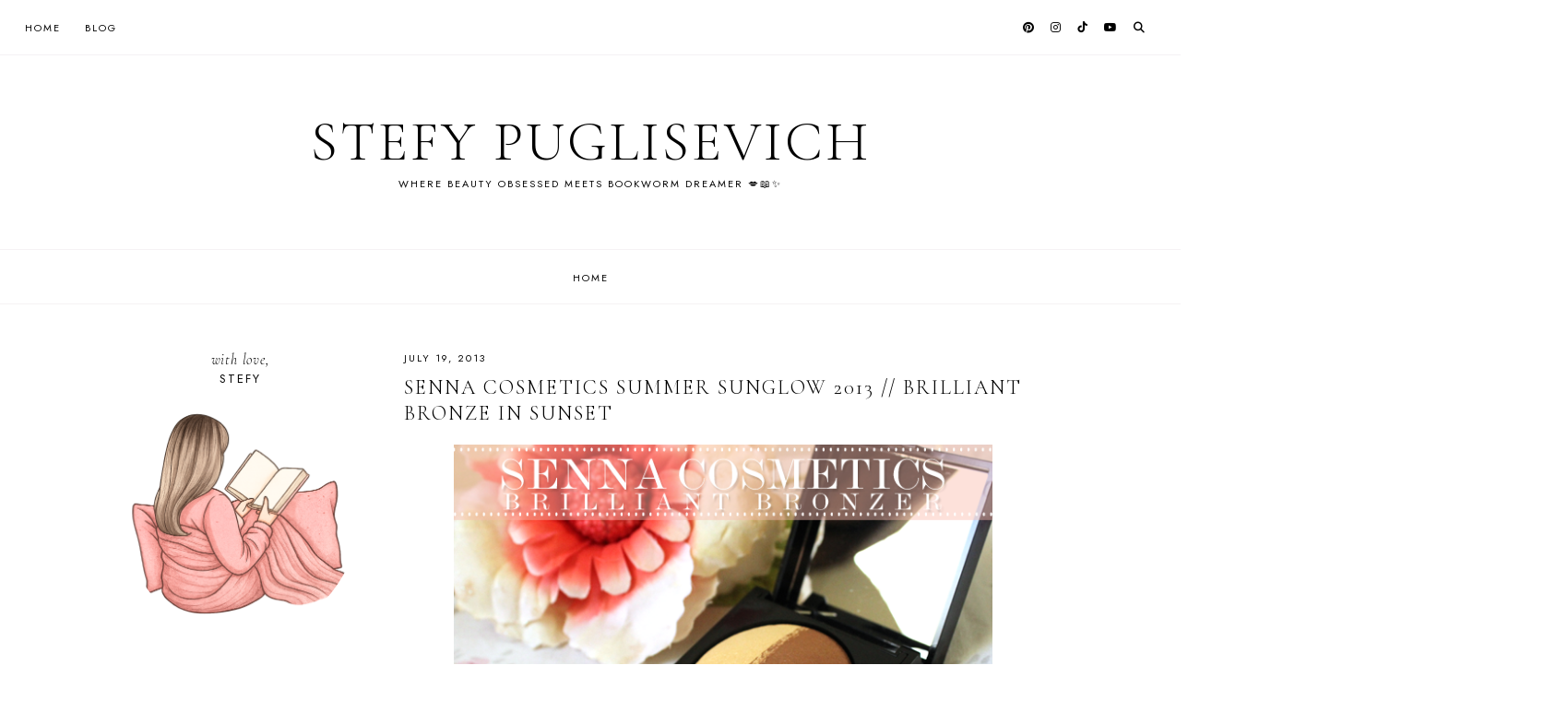

--- FILE ---
content_type: text/html; charset=UTF-8
request_url: https://www.stefypuglisevich.com/2013/07/senna-cosmetics-summer-sunglow-2013.html
body_size: 42681
content:
<!DOCTYPE html>
<html class='v2' dir='ltr' lang='en-GB' xmlns='http://www.w3.org/1999/xhtml' xmlns:b='http://www.google.com/2005/gml/b' xmlns:data='http://www.google.com/2005/gml/data' xmlns:expr='http://www.google.com/2005/gml/expr'>
<head>
<link href='https://www.blogger.com/static/v1/widgets/335934321-css_bundle_v2.css' rel='stylesheet' type='text/css'/>
<link href='//ajax.googleapis.com' rel='dns-prefetch'/>
<link href='//fonts.googleapis.com' rel='dns-prefetch'/>
<link href='//cdnjs.cloudflare.com' rel='dns-prefetch'/>
<script src='https://ajax.googleapis.com/ajax/libs/jquery/1.12.2/jquery.min.js' type='text/javascript'></script>
<!-- ADD GOOGLE FONTS -->
<link href='https://fonts.googleapis.com/css?family=Cormorant+Garamond:300,300italic,700,700italic|Jost:400,400italic' rel='stylesheet' type='text/css'/>
<!-- Font Awesome (ver 6.5.2) -->
<link crossorigin='anonymous' href='https://cdnjs.cloudflare.com/ajax/libs/font-awesome/6.5.2/css/all.min.css' integrity='sha512-SnH5WK+bZxgPHs44uWIX+LLJAJ9/2PkPKZ5QiAj6Ta86w+fsb2TkcmfRyVX3pBnMFcV7oQPJkl9QevSCWr3W6A==' referrerpolicy='no-referrer' rel='stylesheet'/>
<script crossorigin='anonymous' integrity='sha512-/2sZKAsHDmHNoevKR/xsUKe+Bpf692q4tHNQs9VWWz0ujJ9JBM67iFYbIEdfDV9I2BaodgT5MIg/FTUmUv3oyQ==' src='https://cdnjs.cloudflare.com/ajax/libs/fitvids/1.2.0/jquery.fitvids.min.js'></script>
<meta content='IE=EmulateIE7' http-equiv='X-UA-Compatible'/>
<meta content='width=device-width,initial-scale=1.0' name='viewport'/>
<meta content='text/html; charset=UTF-8' http-equiv='Content-Type'/>
<meta content='blogger' name='generator'/>
<link href='https://www.stefypuglisevich.com/favicon.ico' rel='icon' type='image/x-icon'/>
<link href='https://www.stefypuglisevich.com/2013/07/senna-cosmetics-summer-sunglow-2013.html' rel='canonical'/>
<link rel="alternate" type="application/atom+xml" title="Stefy Puglisevich  - Atom" href="https://www.stefypuglisevich.com/feeds/posts/default" />
<link rel="alternate" type="application/rss+xml" title="Stefy Puglisevich  - RSS" href="https://www.stefypuglisevich.com/feeds/posts/default?alt=rss" />
<link rel="service.post" type="application/atom+xml" title="Stefy Puglisevich  - Atom" href="https://www.blogger.com/feeds/6115741411830504488/posts/default" />

<link rel="alternate" type="application/atom+xml" title="Stefy Puglisevich  - Atom" href="https://www.stefypuglisevich.com/feeds/2148766096829029230/comments/default" />
<!--Can't find substitution for tag [blog.ieCssRetrofitLinks]-->
<link href='https://blogger.googleusercontent.com/img/b/R29vZ2xl/AVvXsEjP2_a1Lsp-wXwDGT7RDK08WMFPR04OcIMrZFHk8gQ7k7FFPgZsfYU1DmXBcNIbFru8kmdrYuVqdxxaePJN4hyphenhyphenyZ1DPY70aeKTC-6wi5mETAMc1UW689lA6IUokm05lOJWLdhaHiDf73PJ1/s1600/1-senna-cosmetics-bronzer-highlighter-brilliant-bronzer-sunset-beauty-makeup-gold-metallic-hyaluronic-stefypuglisevich-stefy-puglisevich-blog-london.png' rel='image_src'/>
<meta content='https://www.stefypuglisevich.com/2013/07/senna-cosmetics-summer-sunglow-2013.html' property='og:url'/>
<meta content='Senna Cosmetics Summer Sunglow 2013 // Brilliant Bronze in Sunset' property='og:title'/>
<meta content='&quot;maltese blogger&quot; &quot;british blogger&quot; &quot;british beauty blogger&quot; &quot;british beauty blog&quot; &quot;maltese beauty blogger&quot; blog in malta' property='og:description'/>
<meta content='https://blogger.googleusercontent.com/img/b/R29vZ2xl/AVvXsEjP2_a1Lsp-wXwDGT7RDK08WMFPR04OcIMrZFHk8gQ7k7FFPgZsfYU1DmXBcNIbFru8kmdrYuVqdxxaePJN4hyphenhyphenyZ1DPY70aeKTC-6wi5mETAMc1UW689lA6IUokm05lOJWLdhaHiDf73PJ1/w1200-h630-p-k-no-nu/1-senna-cosmetics-bronzer-highlighter-brilliant-bronzer-sunset-beauty-makeup-gold-metallic-hyaluronic-stefypuglisevich-stefy-puglisevich-blog-london.png' property='og:image'/>
<title>Senna Cosmetics Summer Sunglow 2013 // Brilliant Bronze in Sunset &#8212; Stefy Puglisevich </title>
<!-- single posts and pages -->
<meta content='summary_large_image' name='twitter:card'/>
<meta content='' name='twitter:description'/>
<meta content='Stefy Puglisevich : Senna Cosmetics Summer Sunglow 2013 // Brilliant Bronze in Sunset' name='twitter:title'/>
<meta content='data:blog.postImageUrl' name='twitter:image'/>
<style id='page-skin-1' type='text/css'><!--
/** ~
* Name:           Rosamund
* Version:        4.0.0
* Last Update:    July 12, 2024
* Designer:       November Dahlia
* Website:        https://novemberdahlia.com
* Etsy:           https://novemberdahlia.etsy.com
* ~ **/
/* Variable definitions
=======================
<Group description="Links" selector=".wrapper">
<Variable name="link.color" description="Link Color" type="color" default="#ac91a2"/>
<Variable name="link.hover" description="Hover Color" type="color" default="#000000"/>
<Variable name="post.link.color" description="Post Link Color" type="color" default="#000000"/>
<Variable name="post.link.shadow" description="Post Link Shadow" type="color" default="#e6dfe4"/>
</Group>
<Group description="Width" selector=".wrapper">
<Variable name="content.width" description="Content Width" type="length" default="0" min="0" max="1500px"/>
<Variable name="single.width" description="Single Post Width" type="length" default="0" min="0" max="1500px"/>
<Variable name="home2.width" description="Home 2 (Grid) Width" type="length" default="0" min="0" max="1500px"/>
</Group>
<Group description="Text Font" selector=".wrapper">
<Variable name="body.font" description="Text Font" type="font" default="normal normal 16px Cormorant Garamond"/>
<Variable name="body.color" description="Text Color" type="color" default="#000000"/>
<Variable name="body.bg" description="Blog Background" type="color" default="#ffffff"/>
<Variable name="quote.color" description="Blockquote Text Color" type="color" default="#000000"/>
<Variable name="quote.border" description="Blockquote Border" type="color" default="#e6dfe4"/>
<Variable name="quote.icon" description="Blockquote Icon Color" type="color" default="#ac91a2"/>
</Group>
<Group description="Headings Font" selector=".wrapper">
<Variable name="main.heading.font" description="H1, H2 and H4 Font" type="font" default="normal normal 26px Cormorant Garamond"/>
<Variable name="h2.size" description="H2 Font Size" type="length" default="0" min="0" max="60px"/>
<Variable name="h4.size" description="H4 Font Size" type="length" default="0" min="0" max="60px"/>
<Variable name="small.heading.font" description="H3, H5 and H6 Font" type="font" default="normal normal 16px Jost"/>
<Variable name="h5.size" description="H5 Font Size" type="length" default="0" min="0" max="60px"/>
<Variable name="h6.size" description="H6 Font Size" type="length" default="0" min="0" max="60px"/>
</Group>
<Group description="Blog Title, Description and Logo" selector=".site-header">
<Variable name="header.bg" description="Section Background" type="color" default="#ffffff"/>
<Variable name="logo.width" description="Logo Width" type="length" default="0" min="0" max="1500px"/>
<Variable name="blog.title.font" description="Blog Title Font" type="font" default="normal normal 60px Cormorant Garamond"/>
<Variable name="blog.title.font.size" description="Blog Title Font Size (Mobile)" type="length" default="0" min="0" max="100px"/>
<Variable name="blog.title.color" description="Blog Title Color" type="color" default="#000000"/>
<Variable name="blog.description.font" description="Blog Description Font" type="font" default="normal normal 11px Jost"/>
<Variable name="blog.description.color" description="Blog Description Color" type="color" default="#000000"/>
</Group>
<Group description="Navigation (Above Blog Title)" selector="#main-menu-wrapper">
<Variable name="nav.bg" description="Navigation Background" type="color" default="#ffffff"/>
<Variable name="nav.border" description="Navigation Border" type="color" default="#f5f2f4"/>
<Variable name="nav.font" description="Navigation Font" type="font" default="normal normal 11px Jost"/>
<Variable name="nav.link" description="Navigation Color" type="color" default="#000000"/>
<Variable name="nav.hover" description="Navigation Color Hover" type="color" default="#000000"/>
<Variable name="nav.submenu.border" description="Navigation Submenu Border" type="color" default="#f5f2f4"/>
<Variable name="nav.submenu.link" description="Navigation Submenu Color" type="color" default="#000000"/>
<Variable name="nav.submenu.hover" description="Navigation Submenu Color Hover" type="color" default="#ac91a2"/>
<Variable name="nav.submenu.bg" description="Navigation Submenu Background" type="color" default="#ffffff"/>
</Group>
<Group description="Navigation (Below Blog Title)" selector="#secondary-menu-wrapper">
<Variable name="nav2.bg" description="Navigation Background" type="color" default="#ffffff"/>
<Variable name="nav2.border" description="Navigation Border" type="color" default="#f5f2f4"/>
</Group>
<Group description="Social Icons in Menu" selector=".menu-social">
<Variable name="menu.social.size" description="Icons Size" type="length" default="0" min="0" max="30px"/>
<Variable name="menu.social.link" description="Icons Color" type="color" default="#000000"/>
<Variable name="menu.social.hover" description="Icons Color Hover" type="color" default="#ac91a2"/>
</Group>
<Group description="Search Drawer in Menu" selector=".menu-search">
<Variable name="menu.search.bg" description="Search Drawer Background" type="color" default="#ffffff"/>
</Group>
<Group description="Entry Title and Meta" selector=".entry">
<Variable name="entry.title.font" description="Entry Title Font" type="font" default="normal normal 22px Cormorant Garamond"/>
<Variable name="archive.title.size" description="Entry Title Font Size (Archives)" type="length" default="0" min="0" max="60px"/>
<Variable name="entry.title.color" description="Entry Title Color" type="color" default="#000000"/>
<Variable name="entry.title.hover" description="Entry Title Color Hover" type="color" default="#000000"/>
<Variable name="entry.meta.font" description="Entry Meta Font" type="font" default="normal normal 11px Jost"/>
<Variable name="entry.meta.italic.font" description="Entry Meta Italic Font" type="font" default="normal normal 15px Cormorant Garamond"/>
<Variable name="entry.meta.color" description="Entry Meta Color" type="color" default="#000000"/>
<Variable name="entry.meta.hover" description="Entry Meta Color Hover" type="color" default="#ac91a2"/>
<Variable name="share.size" description="Share Icons Size" type="length" default="0" min="0" max="30px"/>
<Variable name="share.color" description="Share Icons Color" type="color" default="#000000"/>
<Variable name="share.hover" description="Share Icons Color Hover" type="color" default="#ac91a2"/>
<Variable name="entry.footer.border" description="Entry Footer Border" type="color" default="#f5f2f4"/>
</Group>
<Group description="Related Posts" selector=".related-posts">
<Variable name="related.heading.font" description="Related Posts Heading Font" type="font" default="normal normal 12px Jost"/>
<Variable name="related.heading.color" description="Related Posts Heading Color" type="color" default="#000000"/>
<Variable name="related.title.font" description="Related Post Title Font" type="font" default="normal normal 12px Cormorant Garamond"/>
<Variable name="related.title.color" description="Related Post Title Color" type="color" default="#000000"/>
<Variable name="related.title.bg" description="Related Post Title Background on Hover" type="color" default="#ffffff"/>
</Group>
<Group description="Post Navigation" selector=".post-navigation">
<Variable name="post.nav.font" description="Post Navigation Title Font" type="font" default="normal normal 16px Cormorant Garamond"/>
<Variable name="post.nav.color" description="Post Navigation Title Color" type="color" default="#000000"/>
<Variable name="post.nav.hover" description="Post Navigation Title Color Hover" type="color" default="#ac91a2"/>
<Variable name="post.nav.subtitle.font" description="Post Navigation Subtitle Font" type="font" default="normal normal 11px Jost"/>
<Variable name="post.nav.subtitle.color" description="Post Navigation Subtitle Color" type="color" default="#000000"/>
</Group>
<Group description="Comments" selector=".comments">
<Variable name="comment.author.font" description="Comment Author Name Font" type="font" default="normal normal 18px Cormorant Garamond"/>
<Variable name="comment.author.color" description="Comment Author Name Color" type="color" default="#000000"/>
<Variable name="comment.meta.font" description="Comment Date/Reply Font" type="font" default="normal normal 11px Jost"/>
<Variable name="comment.meta.color" description="Comment Date/Reply Color" type="color" default="#000000"/>
</Group>
<Group description="Read More Button" selector=".jump-link">
<Variable name="jumplink.font" description="Button Font" type="font" default="normal normal 12px Cormorant Garamond"/>
<Variable name="jumplink.color" description="Button Color" type="color" default="#000000"/>
<Variable name="jumplink.hover" description="Button Color Hover" type="color" default="#ac91a2"/>
<Variable name="jumplink.bg" description="Button Background" type="color" default="#f5f2f4"/>
<Variable name="jumplink.bg.hover" description="Button Background Hover" type="color" default="#f5f2f4"/>
</Group>
<Group description="Blog Pager" selector=".blog-pager">
<Variable name="pager.font" description="Blog Pager Font" type="font" default="normal normal 12px Cormorant Garamond"/>
<Variable name="pager.color" description="Blog Pager Color" type="color" default="#000000"/>
<Variable name="pager.hover" description="Blog Pager Color Hover" type="color" default="#ac91a2"/>
<Variable name="pager.bg" description="Blog Pager Background" type="color" default="#f5f2f4"/>
<Variable name="pager.bg.hover" description="Blog Pager Background Hover" type="color" default="#f5f2f4"/>
</Group>
<Group description="Slider" selector=".slider-wrapper">
<Variable name="slider.text.bg" description="Slider Text Background" type="color" default="#ffffff"/>
<Variable name="slider.title.font" description="Slider Title Font" type="font" default="normal normal 20px Cormorant Garamond"/>
<Variable name="slider.title.color" description="Slider Title Color" type="color" default="#000000"/>
<Variable name="slider.date.font" description="Slider Date Font" type="font" default="normal normal 11px Jost"/>
<Variable name="slider.date.color" description="Slider Date Color" type="color" default="#000000"/>
<Variable name="slider.snippet.color" description="Slider Snippet Color" type="color" default="#000000"/>
<Variable name="slider.button.font" description="Slider Button Font" type="font" default="normal normal 10px Jost"/>
<Variable name="slider.button.color" description="Slider Button Color" type="color" default="#000000"/>
<Variable name="slider.button.hover" description="Slider Button Color Hover" type="color" default="#ac91a2"/>
<Variable name="slider.button.bg" description="Slider Button Background" type="color" default="#f5f2f4"/>
<Variable name="slider.arrows" description="Slider Arrows Color" type="color" default="#000000"/>
<Variable name="slider.dots" description="Slider Dots Color" type="color" default="#000000"/>
</Group>
<Group description="Subscribe Form (Home)" selector=".newsletter-wrapper">
<Variable name="newsletter.width" description="Subscribe Section Width" type="length" default="0" min="0" max="1500px"/>
<Variable name="newsletter.bg" description="Subscribe Section Background" type="color" default="#f5f2f4"/>
<Variable name="newsletter.color" description="Subscribe Section Text Color" type="color" default="#000000"/>
<Variable name="newsletter.font" description="Input and Button Font" type="font" default="normal normal 12px Cormorant Garamond"/>
<Variable name="newsletter.input.color" description="Input Color" type="color" default="#000000"/>
<Variable name="newsletter.input.bg" description="Input Background" type="color" default="#ffffff"/>
<Variable name="newsletter.button.color" description="Button Color" type="color" default="#000000"/>
<Variable name="newsletter.button.hover" description="Button Color Hover" type="color" default="#ac91a2"/>
<Variable name="newsletter.button.bg" description="Button Background" type="color" default="#ffffff"/>
<Variable name="newsletter.button.bg.hover" description="Button Background Hover" type="color" default="#ffffff"/>
</Group>
<Group description="Featured Boxes" selector=".home-2">
<Variable name="box.text.bg" description="Featured Box Text Background" type="color" default="#ffffff"/>
<Variable name="box.text.color" description="Featured Box Text Color" type="color" default="#000000"/>
<Variable name="box.title.font" description="Featured Box Title Font" type="font" default="normal normal 14px Jost"/>
<Variable name="box.subtitle.size" description="Featured Box Subtitle Font Size" type="length" default="0" min="0" max="30px"/>
</Group>
<Group description="Profile" selector=".profile-wrapper">
<Variable name="profile.width" description="Profile Width" type="length" default="0" min="0" max="1500px"/>
<Variable name="profile.bg" description="Profile Background" type="color" default="#f5f2f4"/>
<Variable name="profile.color" description="Profile Text Color" type="color" default="#000000"/>
<Variable name="profile.button.font" description="Profile Button Font" type="font" default="normal normal 11px Jost"/>
<Variable name="profile.button.color" description="Profile Button Color" type="color" default="#000000"/>
<Variable name="profile.button.hover" description="Profile Button Color Hover" type="color" default="#c9b8c3"/>
<Variable name="profile.button.bg" description="Profile Button Background" type="color" default="#e6dfe4"/>
<Variable name="profile.button.bg.hover" description="Profile Button Background Hover" type="color" default="#e6dfe4"/>
</Group>
<Group description="Featured Posts (Home)" selector=".featured-wrapper">
<Variable name="fp.width" description="Featured Section Width" type="length" default="0" min="0" max="1500px"/>
<Variable name="fp.bg" description="Featured Section Background" type="color" default="#f5f2f4"/>
<Variable name="fp.title" description="Featured Section Title Font" type="font" default="normal normal 18px Jost"/>
<Variable name="fp.subtitle" description="Featured Section Subtitle Font" type="font" default="normal normal 20px Cormorant Garamond"/>
<Variable name="fp.title.font" description="Featured Post Title Font" type="font" default="normal normal 13px Jost"/>
<Variable name="fp.title.color" description="Featured Post Title Color" type="color" default="#ffffff"/>
<Variable name="fp.title.bg" description="Featured Post Title Background on Hover" type="color" default="#000000"/>
<Variable name="fp.heart.color" description="Heart Icon Color" type="color" default="#ac91a2"/>
<Variable name="fp.text.color" description="Text Color" type="color" default="#000000"/>
</Group>
<Group description="Sidebar" selector=".sidebar">
<Variable name="sidebar.title.color" description="Widget Titles Color" type="color" default="#000000"/>
<Variable name="sidebar.title.font" description="Widget Titles Font" type="font" default="normal normal 13px Jost"/>
<Variable name="sidebar.title.italic.font" description="Widget Titles Italic Font" type="font" default="normal normal 16px Cormorant Garamond"/>
</Group>
<Group description="Social Icons" selector=".sidebar">
<Variable name="social.size" description="Social Icons Size" type="length" default="0" min="0" max="30px"/>
<Variable name="social.color" description="Social Icons Color" type="color" default="#000000"/>
<Variable name="social.hover" description="Social Icons Color Hover" type="color" default="#ac91a2"/>
<Variable name="social.bg" description="Social Icons Background" type="color" default="#e6dfe4"/>
<Variable name="social.bg.hover" description="Social Icons Background Hover" type="color" default="#e6dfe4"/>
</Group>
<Group description="Subscribe Form" selector=".signup-form">
<Variable name="form.font" description="Input and Button Font" type="font" default="normal normal 12px Cormorant Garamond"/>
<Variable name="input.color" description="Input Color" type="color" default="#000000"/>
<Variable name="input.border" description="Input Border" type="color" default="#f5f2f4"/>
<Variable name="input.bg" description="Input Background" type="color" default="#ffffff"/>
<Variable name="button.color" description="Button Color" type="color" default="#000000"/>
<Variable name="button.color.hover" description="Button Color Hover" type="color" default="#ac91a2"/>
<Variable name="button.bg" description="Button Background" type="color" default="#f5f2f4"/>
<Variable name="button.bg.hover" description="Button Background Hover" type="color" default="#f5f2f4"/>
</Group>
<Group description="Popular Posts" selector="ul.popular-posts">
<Variable name="popular.font" description="Post Title Font" type="font" default="normal normal 14px Cormorant Garamond"/>
<Variable name="popular.color" description="Post Title Color" type="color" default="#000000"/>
<Variable name="popular.bg" description="Post Title Background" type="color" default="#ffffff"/>
<Variable name="popular.border" description="Post Title Border and Background on Hover" type="color" default="#f5f2f4"/>
</Group>
<Group description="Search Form" selector=".search-form">
<Variable name="search.border" description="Search Border" type="color" default="#e6dfe4"/>
<Variable name="search.bg" description="Search Background" type="color" default="#ffffff"/>
<Variable name="search.font" description="Search Input Font" type="font" default="normal normal 12px Cormorant Garamond"/>
<Variable name="search.color" description="Search Input Color" type="color" default="#000000"/>
<Variable name="search.icon.color" description="Button Color" type="color" default="#000000"/>
<Variable name="search.icon.hover" description="Button Color Hover" type="color" default="#ac91a2"/>
</Group>
<Group description="Featured Post" selector="ul.FeaturedPost">
<Variable name="featured.font" description="Post Title Font" type="font" default="normal normal 14px Cormorant Garamond"/>
<Variable name="featured.color" description="Post Title Color" type="color" default="#000000"/>
<Variable name="featured.bg" description="Post Title Background" type="color" default="#ffffff"/>
<Variable name="featured.border" description="Post Title Border and Background on Hover" type="color" default="#f5f2f4"/>
</Group>
<Group description="Labels and LinkList" selector=".Label, .LinkList">
<Variable name="links.font" description="Labels/LinkList Font" type="font" default="normal normal 11px Jost"/>
<Variable name="links.color" description="Labels/LinkList Color" type="color" default="#000000"/>
<Variable name="links.hover" description="Labels/LinkList Color Hover" type="color" default="#ac91a2"/>
<Variable name="label.border" description="Labels Border" type="color" default="#f5f2f4"/>
<Variable name="label.count" description="Labels Post Count Color" type="color" default="#ac91a2"/>
</Group>
<Group description="Instagram" selector=".instagram-user">
<Variable name="ig.user.font" description="Instagram User Font" type="font" default="normal normal 16px Cormorant Garamond"/>
<Variable name="ig.user.color" description="Instagram User Color" type="color" default="#000000"/>
<Variable name="ig.user.hover" description="Instagram User Color Hover" type="color" default="#ac91a2"/>
</Group>
<Group description="Footer Grid" selector=".footer-widgets-wrap">
<Variable name="footer.width" description="Footer Grid Width" type="length" default="0" min="0" max="1500px"/>
<Variable name="footer.grid.bg" description="Site Footer Background" type="color" default="#f5f2f4"/>
</Group>
<Group description="Site Footer" selector=".site-footer">
<Variable name="footer.font" description="Site Footer Font" type="font" default="normal normal 11px Jost"/>
<Variable name="footer.color" description="Site Footer Link and Text Color" type="color" default="#000000"/>
<Variable name="footer.hover" description="Site Footer Hover Color" type="color" default="#ac91a2"/>
<Variable name="footer.bg" description="Site Footer Background" type="color" default="#ffffff"/>
</Group>
<Group description="Contact Form" selector=".contact-form">
<Variable name="contact.font" description="Input and Button Font" type="font" default="normal normal 12px Cormorant Garamond"/>
<Variable name="contact.input.color" description="Input Color" type="color" default="#000000"/>
<Variable name="contact.input.border" description="Input Border" type="color" default="#f5f2f4"/>
<Variable name="contact.input.bg" description="Input Background" type="color" default="#ffffff"/>
<Variable name="contact.button.color" description="Button Color" type="color" default="#000000"/>
<Variable name="contact.button.hover" description="Button Color Hover" type="color" default="#ac91a2"/>
<Variable name="contact.button.bg" description="Button Background" type="color" default="#f5f2f4"/>
<Variable name="contact.button.bg.hover" description="Button Background Hover" type="color" default="#f5f2f4"/>
</Group>
<Group description="Selection/Scroll to Top Arrow" selector=".wrapper">
<Variable name="selection.color" description="Selection Color" type="color" default="#000000"/>
<Variable name="selection.bg" description="Selection Background" type="color" default="#e0d6dd"/>
<Variable name="scrolltotop.color" description="Scroll to Top Color" type="color" default="#000000"/>
<Variable name="scrolltotop.bg" description="Scroll to Top Background" type="color" default="#e6dfe4"/>
</Group>
*/
/*-----------------------------------------------
~ NORMALIZE
-----------------------------------------------*/
/*! normalize.css v3.0.1 | MIT License | git.io/normalize */
html{font-family:sans-serif;-ms-text-size-adjust:100%;-webkit-text-size-adjust:100%}body{margin:0}article,aside,details,figcaption,figure,footer,header,hgroup,main,nav,section,summary{display:block}audio,canvas,progress,video{display:inline-block;vertical-align:baseline}audio:not([controls]){display:none;height:0}[hidden],template{display:none}a{background:transparent}a:active,a:hover{outline:0}abbr[title]{border-bottom:1px dotted}b,strong{font-weight:bold}dfn{font-style:italic}h1{font-size:2em;margin:.67em 0}mark{background:#ff0;color:#000}small{font-size:80%}sub,sup{font-size:75%;line-height:0;position:relative;vertical-align:baseline}sup{top:-0.5em}sub{bottom:-0.25em}img{border:0}svg:not(:root){overflow:hidden}figure{margin:1em 40px}hr{-moz-box-sizing:content-box;box-sizing:content-box;height:0}pre{overflow:auto}code,kbd,pre,samp{font-family:monospace,monospace;font-size:1em}button,input,optgroup,select,textarea{color:inherit;font:inherit;margin:0}button{overflow:visible}button,select{text-transform:none}button,html input[type="button"],input[type="reset"],input[type="submit"]{-webkit-appearance:button;cursor:pointer}button[disabled],html input[disabled]{cursor:default}button::-moz-focus-inner,input::-moz-focus-inner{border:0;padding:0}input{line-height:normal}input[type="checkbox"],input[type="radio"]{box-sizing:border-box;padding:0}input[type="number"]::-webkit-inner-spin-button,input[type="number"]::-webkit-outer-spin-button{height:auto}input[type="search"]{-webkit-appearance:textfield;-moz-box-sizing:content-box;-webkit-box-sizing:content-box;box-sizing:content-box}input[type="search"]::-webkit-search-cancel-button,input[type="search"]::-webkit-search-decoration{-webkit-appearance:none}fieldset{border:1px solid #c0c0c0;margin:0 2px;padding:.35em .625em .75em}legend{border:0;padding:0}textarea{overflow:auto}optgroup{font-weight:bold}table{border-collapse:collapse;border-spacing:0}td,th{padding:0}.section{margin:0;}
/*-----------------------------------------------
~ GENERAL
-----------------------------------------------*/
.wrapper {
word-wrap: break-word;
}
*, *:after, *:before {
-webkit-box-sizing: border-box;
-moz-box-sizing: border-box;
box-sizing: border-box;
}
body {
font: normal normal 16px Cormorant Garamond;
letter-spacing: 0.3px;
color: #000000;
background: #ffffff;
overflow-x: hidden;
}
a, a:visited, a:hover, a:active, a:focus {
text-decoration: none;
}
a, a:visited {
color: #ac91a2;
}
a:hover {
color: #000000;
}
.post-body a, .post-body a:visited {
color: #000000;
box-shadow: inset 0 -0.55em #e6dfe4;
}
.post-body a:hover {
color: #000000;
box-shadow: inset 0 -1.1em #e6dfe4;
}
.widget {
line-height: 1.6 !important;
margin: 0 0 50px;
}
.widget:last-child {
margin: 0;
}
em {
font-style: italic !important;
}
b, bold, strong {
font-weight: bold;
}
p {
margin-top: 14px;
margin-bottom: 14px;
}
blockquote {
color: #000000;
border-top: 1px solid #e6dfe4;
border-bottom: 1px solid #e6dfe4;
margin: 35px 0;
padding: 25px;
display: block;
width: 100%;
position: relative;
}
blockquote::before {
content: '\f10d';
font-family: 'Font Awesome 6 Free' !important;
font-weight: 900;
font-style: normal;
font-size: 26px;
color: #ac91a2;
position: absolute;
top: -20px;
line-height: 40px;
width: 60px;
height: 40px;
display: inline-block;
text-align: center;
left: 50%;
background: #ffffff;
-webkit-transform: translate(-50%, 0);
-ms-transform: translate(-50%, 0);
transform: translate(-50%, 0);
}
.separator a {
padding-top: 0 !important;
padding-bottom: 0 !important;
}
a.post-image-link {
margin-top: 12px;
margin-bottom: 12px;
box-shadow: none !important;
border: 0 !important;
padding: 0 !important;
}
.post-body > *:first-child, .post-body > *:first-child a {
margin-top: 0 !important;
}
ul li, ol li {
line-height: 1.6;
}
a, input, button, .button, .related-post-title, .related-post a::after, .post-navigation-title, .popular-post-thumbnail::after, .popular-post-title, .featured-post-title, .slider-button span, .featured-entry-title, li.featured-post a::after, .scroll-to-top, .scroll-to-top i, .pinterest-item a::before, .search-toggle {
-webkit-transition: all 0.5s ease;
-moz-transition: all 0.5s ease;
-ms-transition: all 0.5s ease;
-o-transition: all 0.5s ease;
transition: all 0.5s ease;
}
:focus {
outline: 0;
}
img {
max-width: 100%;
width: auto;
height: auto;
}
.clearfix::before, .clearfix::after, #clearfix::before, #clearfix::after {
content: "";
display: table;
}
.clearfix::after, #clearfix::after {
clear: both;
}
input[type="text"], input[type="email"], input[type="tel"], input[type="url"], input[type="search"], textarea {
border-radius: 0 !important;
-webkit-appearance: none !important;
}
::-ms-input-placeholder {
color: #000;
opacity: 1;
}
:-ms-input-placeholder {
color: #000;
opacity: 1;
}
::placeholder {
color: #000;
opacity: 1;
}
input:focus::-webkit-input-placeholder, textarea:focus::-webkit-input-placeholder {
color: transparent !important;
}
input:focus:-moz-placeholder, textarea:focus:-moz-placeholder {
color: transparent !important;
}
input:focus::-moz-placeholder, textarea:focus::-moz-placeholder {
color: transparent !important;
}
input:focus:-ms-input-placeholder, textarea:focus:-ms-input-placeholder {
color: transparent !important;
}
::-moz-selection {
color: #000000;
background: #e0d6dd;
}
::selection {
color: #000000;
background: #e0d6dd;
}
.site-footer .widget, .site-footer .widget:last-child {
margin: 0 !important;
}
.site-footer {
font: normal normal 11px Jost;
text-transform: uppercase;
letter-spacing: 2px;
text-align: center;
padding: 30px;
margin-bottom: -2px;
color: #000000;
background: #ffffff;
display: flex;
flex-wrap: wrap;
flex-direction: row;
justify-content: center;
align-items: center;
}
.site-footer .copyright {
order: 1;
flex: 1;
text-align: left;
}
.site-footer .menu-footer {
order: 2;
flex: 2;
text-align: center;
}
.site-footer .credit {
order: 3;
flex: 1;
text-align: right;
}
.site-footer a, .site-footer a:visited {
color: #000000;
}
.site-footer a:hover {
color: #ac91a2;
}
.menu-footer ul {
padding: 0;
margin: 0;
list-style: none;
list-style-type: none;
}
.menu-footer ul li {
padding: 0 !important;
display: inline;
margin: 0 5px;
}
.menu-footer ul li:first-child {
margin-left: 0;
}
.menu-footer ul li:last-child {
margin-right: 0;
}
@media screen and (max-width: 767px) {
.site-footer {
flex-direction: column;
justify-content: center;
gap: 12px;
}
.menu-footer.no-items {
display: none;
}
}
.scroll-to-top {
font-size: 15px;
text-align: center;
cursor: pointer;
position: fixed;
right: 16px;
bottom: 90px;
z-index: 9;
opacity: 0;
visibility: hidden;
}
.scroll-to-top.is-visible {
opacity: 1;
visibility: visible;
}
.scroll-to-top i {
width: 34px;
height: 34px;
line-height: 34px;
border-radius: 50%;
display: inline-block;
}
.scroll-to-top i, .scroll-to-top i:visited, .scroll-to-top i:hover {
color: #000000;
background: #e6dfe4;
}
.scroll-to-top:hover {
opacity: 0.75;
}
.instagram-feed {
line-height: 0 !important;
}
.instagram-user {
font: normal normal 16px Cormorant Garamond;
color: #000000;
font-style: italic;
text-transform: none;
letter-spacing: 0.8px;
text-align: center;
margin: -10px auto 20px;
}
.instagram-user a, .instagram-user a:visited {
color: #000000;
}
.instagram-user a:hover {
color: #ac91a2;
}
.pinterest, .pinterest-row {
width: 100%;
display: grid;
}
.pinterest {
grid-template-columns: repeat(2,minmax(0,1fr));
column-gap: 10px;
-moz-column-gap: 10px;
-webkit-column-gap: 10px;
row-gap: 10px;
}
.pinterest-row {
grid-template-columns: repeat(6,minmax(0,1fr));
}
@media screen and (max-width: 767px) {
.pinterest-row {
grid-template-columns: repeat(3,minmax(0,1fr));
}
}
.pinterest-item {
position: relative;
}
.pinterest-image {
width: 100%;
padding-bottom: 100%;
background-size: cover !important;
background-position: center !important;
}
.pinterest-item a::before {
content: '';
background-color: #222;
opacity: 0;
position: absolute;
width: 100%;
height: 100%;
top: 0;
left: 0;
z-index: 2;
}
.pinterest-item a:focus::before, .pinterest-item a:hover::before {
opacity: 0.3;
}
.blog-feeds, .post-feeds, .main-menu-wrapper h3.title, .site-footer h3.title {
display: none !important;
}
/*-----------------------------------------------
~ LAYOUT
-----------------------------------------------*/
.content-wrap, .single-item .content-wrap {
width: 100%;
margin-left: auto;
margin-right: auto;
}
.content-wrap {
max-width: 1060px;
padding-left: 1.5em;
padding-right: 1.5em;
}
.single-item .content-wrap {
max-width: 1060px;
}
@media screen and (min-width: 768px) {
.content {
width: 70%;
float: right;
}
.sidebar {
width: 25%;
float: left;
}
}
@media screen and (max-width: 767px) {
.sidebar {
max-width: 300px;
width: 100%;
margin-left: auto;
margin-right: auto;
margin-bottom: 50px;
}
}
.remove-sidebar .content {
width: 100% !important;
float: none !important;
}
.remove-sidebar .sidebar {
display: none !important;
}
/*-----------------------------------------------
~ HEADINGS
-----------------------------------------------*/
h1, h2, h3, h4, h5, h6 {
line-height: 1.3 !important;
margin: 0 0 15px;
}
h1, h2, h4 {
font: normal normal 24px Cormorant Garamond;
text-transform: uppercase;
letter-spacing: 2px;
}
h2 {
font-size: 22px;
}
h4 {
font-size: 18px;
}
h3, h5, h6 {
font: normal normal 16px Jost;
text-transform: uppercase;
letter-spacing: 2px;
}
h5 {
font-size: 13px;
}
h6 {
font-size: 11px;
}
/*-----------------------------------------------
~ BLOG TITLE, DESCRIPTION AND LOGO
-----------------------------------------------*/
.site-header {
background: #ffffff;
padding: 4em 1.5em;
}
.header-widget {
text-align: center;
}
.header-widget img {
max-width: 250px;
width: 100%;
margin-left: auto;
margin-right: auto;
}
.header-widget h1 {
font: normal normal 60px Cormorant Garamond;
text-transform: uppercase;
letter-spacing: 3px;
line-height: 1 !important;
padding: 0;
margin: 0;
}
@media screen and (max-width: 767px) {
.site-header {
padding: 2.5em 1.5em;
}
.header-widget h1 {
font-size: 36px !important;
}
}
.header-widget h1, .header-widget h1 a, .header-widget h1 a:visited, .header-widget h1 a:hover {
color: #000000;
}
.header-widget h1 a {
display: inline-block;
}
.header-widget p {
font: normal normal 11px Jost;
color: #000000;
text-transform: uppercase;
letter-spacing: 2px;
line-height: 1.3;
padding: 8px 0 0;
margin: 0;
}
/*-----------------------------------------------
~ NAVIGATION
-----------------------------------------------*/
#main-menu-wrap, #secondary-menu-wrap {
visibility: hidden;
padding: 0 1.3em;
}
.main-menu-wrapper {
width: 100%;
z-index: 10;
font: normal normal 11px Jost;
text-transform: uppercase;
letter-spacing: 2px;
padding: 0;
}
.primary-menu-wrapper {
top: 0;
left: 0;
position: sticky;
background: #ffffff;
border-bottom: 1px solid #f5f2f4;
}
.secondary-menu-wrapper {
background: #ffffff;
border-top: 1px solid #f5f2f4;
border-bottom: 1px solid #f5f2f4;
text-align: center;
margin: 0 0 50px;
}
ul.menu-container, ul.menu-container ul {
padding: 0;
margin: 0;
list-style: none;
list-style-type: none;
}
ul.menu-container li {
position: relative;
padding: 0;
margin: 0;
}
.main-menu-wrapper a {
font-weight: inherit !important;
}
.main-menu-wrapper ul li > a, .main-menu-wrapper ul li > a:visited {
color: #000000;
}
.main-menu-wrapper ul li > a:hover {
color: #000000;
}
.main-menu-wrapper .level-two, .main-menu-wrapper .level-three {
display: none;
text-align: left;
z-index: 7;
padding: 1em 0;
border: 1px solid #f5f2f4;
background: #ffffff;
}
.main-menu-wrapper .level-three {
top: -1px;
}
.main-menu-wrapper ul li ul li a, .main-menu-wrapper ul li ul li a:visited {
color: #000000;
padding: .7em 2em;
height: auto;
line-height: normal;
display: block;
}
.main-menu-wrapper ul li ul li a:hover {
color: #ac91a2;
}
.menu-social {
font-size: 12px;
}
.menu-social > *, .menu-social > *:visited {
color: #000000;
margin-right: 10px;
}
.menu-social > *:hover {
color: #ac91a2;
}
.search-toggle {
cursor: pointer;
}
.menu-toggle {
left: 0;
position: relative;
margin: 20px 0;
padding: 0 !important;
border: 0 !important;
background-color: transparent !important;
cursor: pointer;
font-size: 0 !important;
}
.menu-toggle::after {
content: '\f0c9';
font-family: 'Font Awesome 6 Free' !important;
font-weight: 900;
font-size: 17px;
color: #000000;
margin-left: 1em;
}
.menu-toggle.is-open::after {
content: '\f00d';
}
.main-menu-wrapper .widget, .main-menu-wrapper .widget:last-child {
margin: 0 !important;
}
@media screen and (min-width: 971px) {
#main-menu-wrap {
width: 100%;
display: grid;
grid-template-columns: minmax(0,1fr) auto;
align-items: center;
}
.secondary-menu-wrapper {
display: block !important;
}
.main-menu {
display: flex !important;
flex-direction: row;
flex-wrap: wrap;
align-items: center;
}
.main-menu-wrapper, ul.menu-container li > a {
height: 60px;
line-height: 60px;
}
.menu-socials {
margin: 0 13px;
}
ul.menu-container {
display: flex;
flex-direction: row;
flex-wrap: wrap;
}
.secondary-menu-wrapper ul.menu-container {
justify-content: center;
}
.main-menu-wrapper ul li > a {
padding: 0 13px;
display: block;
}
ul.menu-container > li.sharewidth > a:after, ul.menu-container .level-two > li.sharewidth > a:after {
font-family: 'Font Awesome 6 Free' !important;
font-weight: 900;
margin: 0 0 0 6px;
line-height: 0;
}
ul.menu-container > li.sharewidth > a:after {
content: '\f107';
}
ul.menu-container .level-two > li.sharewidth > a:after {
content: '\f105';
}
.main-menu-wrapper li.parent:hover .level-two, .main-menu-wrapper .child-item.sharewidth:hover .level-three {
display: block;
}
.main-menu-wrapper .level-three {
margin: -1em 0 0 -2px;
}
.menu-container li ul, .menu-container li ul li ul {
position: absolute;
width: 220px;
margin: -2px 0 0 -3px;
}
.menu-container li ul li ul {
left: 220px;
margin: -1em 0 0 -2px;
}
.menu-toggle, .main-menu-wrapper .fa-angle-down {
display: none;
}
}
@media screen and (max-width: 970px) {
#main-menu-wrap {
display: grid;
grid-template-columns: auto minmax(0, 1fr);
align-items: center;
padding: 0;
}
.secondary-menu-wrapper {
display: none !important;
}
.menu-socials {
padding-right: 1em;
text-align: right;
}
.main-menu-wrapper {
padding: 0;
}
.main-menu {
display: none;
width: 100%;
height: calc(100% - 57px);
overflow-y: scroll;
position: fixed;
top: 57px;
left: 0;
padding: 0.5em 1.5em 1.5em;
background: #ffffff;
}
.main-menu.is-open {
display: block;
}
.main-menu::-webkit-scrollbar {
display: none !important;
}
ul.menu-container > li {
padding: 0;
display: block;
}
ul.menu-container > li a {
padding: 1.2em 0;
display: block;
}
.main-menu-wrapper li.sharewidth > a {
width: 80%;
}
.main-menu-wrapper .level-two, .main-menu-wrapper .level-three {
width: 100%;
margin: 0;
}
.main-menu-wrapper .level-three {
width: calc(100% - 40px);
margin-left: 20px;
margin-right: 0;
}
.main-menu-wrapper .fa-angle-down {
position: absolute;
top: 0.9em;
right: 0;
width: 60px;
text-align: right;
font-size: 13px;
cursor: pointer;
}
.main-menu-wrapper .level-two .fa-angle-down {
top: 0;
padding: .7em 2em;
}
.mobile-menu-is-open {
overflow: hidden;
}
}
/* Search Form Drawer */
.search-form-wrapper {
background: #ffffff;
width: 100%;
display: block;
position: fixed;
top: 0;
right: -350px;
max-width: 350px;
height: 100%;
padding: 75px 30px 40px;
z-index: 10;
-webkit-transition: all 0.3s ease-in;
-moz-transition: all 0.3s ease-in;
-o-transition: all 0.3s ease-in;
transition: all 0.3s ease-in;
}
.search-form-wrapper.is-open {
right: 0;
}
.search-form-wrap {
max-height: 100%;
overflow-y: scroll;
}
.search-form-wrapper::-webkit-scrollbar {
display: none !important;
}
.search-form-wrap::-webkit-scrollbar {
display: none !important;
}
.search-close {
width: calc(100% - 60px);
position: absolute;
top: 20px;
right: 30px;
font-size: 20px;
text-align: center;
cursor: pointer;
}
.search-form-wrapper h3.title {
font-size: 13px;
text-align: center;
margin: 0 0 15px;
display: block !important;
}
.search-form-wrapper .widget {
margin: 0 0 40px !important;
}
.search-form-wrapper .widget:last-child {
margin: 0 !important;
}
/*-----------------------------------------------
~ SINGLE
-----------------------------------------------*/
.entry {
position: relative;
}
.entry-header {
margin-bottom: 20px;
}
.entry-title, .archive-title {
font: normal normal 22px Cormorant Garamond;
color: #000000;
text-transform: uppercase;
letter-spacing: 2px;
margin: 0;
}
.archive-title {
text-align: center;
margin: 0 0 30px;
}
.single-page .entry-title {
text-align: center;
margin: 0 0 20px;
}
.blog .entry-header, .single-post .entry-header {
text-align: left;
}
.entry-title a, .entry-title a:visited {
color: #000000;
}
.entry-title a:hover {
color: #000000;
}
.entry-meta {
font: normal normal 11px Jost;
color: #000000;
text-transform: uppercase;
letter-spacing: 2px;
}
.entry-header .entry-meta {
margin-bottom: 10px;
}
.entry-meta a, .entry-meta a:visited {
color: #000000;
}
.entry-meta a:hover {
color: #ac91a2;
}
.entry-meta .italic {
font: normal normal 15px Cormorant Garamond;
font-style: italic;
text-transform: none;
letter-spacing: 0.8px;
}
.entry-header .entry-location {
padding-left: 10px;
}
.post-labels .label-list > span::after {
content: ", ";
}
.post-labels .label-list > span:last-child::after {
display: none !important;
}
.entry-footer {
display: flex;
flex-wrap: wrap;
flex-direction: row;
border-top: 1px solid #f5f2f4;
border-bottom: 1px solid #f5f2f4;
text-align: center;
margin-top: 30px;
}
.entry-footer > * {
flex: 1;
display: flex;
flex-direction: column;
align-items: center;
justify-content: center;
border-right: 1px solid #f5f2f4;
padding: 16px 8px;
}
.entry-footer > *:last-child {
border-right: 0;
}
@media screen and (max-width: 678px) {
.entry-footer {
flex-direction: column;
}
.entry-footer > * {
border-right: 0;
border-bottom: 1px solid #f5f2f4;
}
.entry-footer > *:last-child {
border-bottom: 0;
}
}
.post-share a, .post-share a:visited {
font-size: 12px;
color: #000000;
margin: 0 6px;
box-shadow: none !important;
border: 0 !important;
}
.post-share a:hover {
color: #ac91a2;
box-shadow: none !important;
border: 0 !important;
}
.post-share a:first-child {
margin-left: 0;
}
.post-share a:last-child {
margin-right: 0;
}
/* Related Posts */
.related-posts-wrap {
margin-top: 40px;
}
.related-posts-wrap h4 {
font: normal normal 12px Jost;
color: #000000;
text-transform: uppercase;
letter-spacing: 2px;
text-align: center;
margin: 0 0 15px;
}
.related-posts {
display: grid;
grid-template-columns: repeat(2,minmax(0,1fr));
column-gap: 10px;
-moz-column-gap: 10px;
-webkit-column-gap: 10px;
row-gap: 20px;
}
.related-post {
position: relative;
}
.related-post-image {
width: 100%;
padding-bottom: 100%;
position: relative;
}
.related-post-image img {
position: absolute;
left: 50%;
top: 50%;
transform: translate(-50%, -50%);
height: 100%;
width: 100%;
object-fit: cover;
}
.related-post-title {
font: normal normal 12px Cormorant Garamond;
color: #000000;
text-transform: uppercase;
letter-spacing: 2px;
line-height: 1.3;
text-align: center;
padding: 10px 0 0;
}
@media screen and (min-width: 768px) {
.related-posts {
grid-template-columns: repeat(4,minmax(0,1fr));
}
.related-post-title {
padding: 10px;
position: absolute;
z-index: 2;
width: 100%;
top: 50%;
left: 50%;
-webkit-transform: translate(-50%, -50%);
-ms-transform: translate(-50%, -50%);
transform: translate(-50%, -50%);
opacity: 0;
}
.related-post a::after {
content: '';
background-color: #ffffff;
opacity: 0;
position: absolute;
width: 100%;
height: 100%;
top: 0;
left: 0;
z-index: 1;
}
.related-post:hover .related-post-title {
opacity: 1;
}
.related-post:hover a::after {
opacity: 0.7;
}
}
/* Post Navigation */
.post-navigation {
display: flex;
gap: 15px;
flex-direction: row;
flex-wrap: wrap;
justify-content: space-between;
margin-top: 50px;
}
.post-navigation .previous-entry {
flex: 1;
text-align: left;
}
.post-navigation .next-entry {
flex: 1;
text-align: right;
}
.post-navigation-image {
display: none;
}
.post-navigation-title {
font: normal normal 16px Cormorant Garamond;
color: #000000;
letter-spacing: 0.2px;
line-height: 1.3;
}
.post-navigation a:hover .post-navigation-title {
color: #ac91a2;
}
.post-navigation-subtitle {
font: normal normal 11px Jost;
color: #000000;
text-transform: uppercase;
letter-spacing: 2px;
padding: 0 0 4px;
}
@media screen and (max-width: 767px) {
.post-navigation {
flex-direction: column;
}
}
/* Comments */
.comments {
margin-top: 50px;
}
.comments .avatar-image-container {
display: none !important;
}
.comments .comment-block {
margin-left: 0 !important;
}
.comments .comments-content .comment-replies {
margin-left: 20px !important;
}
.comments .comments-content .user {
font: normal normal 18px Cormorant Garamond;
text-transform: uppercase;
letter-spacing: 1.8px;
}
.comments .comments-content .user a, .comments .comments-content .user a:visited, .comments .comments-content .user a:hover {
color: #000000;
}
.comments .secondary-text, .comments .comment-reply, .comments .thread-count {
font: normal normal 11px Jost;
text-transform: uppercase;
letter-spacing: 1.8px;
}
.comments .secondary-text a, .comments .secondary-text a:visited, .comments .secondary-text a:hover, .comments .comment-reply, .comments .thread-count a, .comments .thread-count a:visited, .comments .thread-count a:hover {
color: #000000;
text-decoration: none !important;
}
.comments .comments-content .datetime {
margin: 0 !important;
}
.comment-header {
display: flex;
flex-direction: row;
align-items: center;
justify-content: space-between;
}
@media screen and (max-width: 678px) {
.comment-header {
flex-direction: column;
gap: 8px;
align-items: flex-start;
justify-content: flex-start;
}
}
.comments .continue a {
padding: 0 !important;
}
.comment-header .icon, .comments .thread-arrow {
display: none !important;
}
.comments .thread-count a::after {
content: '\f107';
font-family: 'Font Awesome 6 Free' !important;
font-weight: 900;
padding: 0 0 0 6px;
}
.comments .thread-collapsed .thread-count a::after {
content: '\f106';
}
/*-----------------------------------------------
~ BLOG
-----------------------------------------------*/
.blog-posts .entry {
margin: 0 0 60px;
}
.blog-posts .entry:last-child, .grid-layout .blog-posts .entry {
margin: 0;
}
.entry-excerpt {
margin: 15px 0 0;
}
.blog-entry-footer {
display: flex;
flex-wrap: wrap;
flex-direction: row;
align-items: center;
justify-content: space-between;
margin-top: 22px;
}
@media screen and (max-width: 575px) {
.blog-entry-footer {
flex-direction: column;
row-gap: 12px;
}
}
.jump-link {
font: normal normal 12px Cormorant Garamond;
text-transform: uppercase;
letter-spacing: 2px;
text-align: left;
margin: 0;
}
.jump-link a, .jump-link a:visited {
color: #000000;
background: #f5f2f4;
display: inline-block;
padding: 14px 24px;
}
.jump-link a:hover {
color: #ac91a2;
background: #f5f2f4;
}
.blog-pager {
font: normal normal 12px Cormorant Garamond;
text-transform: uppercase;
letter-spacing: 2px;
margin: 40px 0 60px !important;
}
.blog-pager a, .blog-pager a:visited {
color: #000000;
background: #f5f2f4;
display: inline-block;
padding: 15px 22px;
}
.blog-pager a:hover {
color: #ac91a2;
background: #f5f2f4;
}
.blog-pager-newer-link {
float: left;
}
.blog-pager-older-link {
float: right;
}
.home .blog-pager-older-link {
float: none !important;
}
/*-----------------------------------------------
~ ARCHIVES
-----------------------------------------------*/
.grid-layout .blog-posts .entry {
margin: 0;
}
.grid-layout .blog-posts {
display: grid;
grid-template-columns: repeat(2,minmax(0,1fr));
column-gap: 20px;
-moz-column-gap: 20px;
-webkit-column-gap: 20px;
row-gap: 35px;
}
@media screen and (min-width: 768px) {
.grid-layout .blog-posts {
grid-template-columns: repeat(3,minmax(0,1fr));
}
.home.grid-layout .blog-posts {
grid-template-columns: repeat(4,minmax(0,1fr));
}
}
.grid-layout .entry-title {
font-size: 14px;
text-align: center;
margin: 10px 0 0;
}
.grid-layout .entry-thumbnail-size {
width: 100%;
padding-bottom: 100%;
position: relative;
}
.grid-layout .entry-thumbnail-size img {
position: absolute;
left: 50%;
top: 50%;
transform: translate(-50%, -50%);
height: 100%;
width: 100%;
object-fit: cover;
}
/*-----------------------------------------------
~ HOME
-----------------------------------------------*/
.home-content h3.title {
text-align: center;
margin: 0 0 20px;
}
.home-content .widget, .home-content .widget:last-child {
margin: 0 auto 60px !important;
}
.home-area-2 .widget, .home-area-2 .widget:last-child {
width: 100%;
position: relative;
margin: 0 auto !important;
}
.home-2, .home-2-header {
max-width: 1060px;
width: 100%;
padding: 0 1.5em;
margin: 0 auto;
}
.home-2 {
width: 100%;
display: grid;
column-gap: 20px;
-moz-column-gap: 20px;
-webkit-column-gap: 20px;
row-gap: 20px;
}
.home-widgets-1 {
grid-template-columns: minmax(0,1fr);
}
.home-widgets-2 {
grid-template-columns: repeat(2,minmax(0,1fr));
}
.home-widgets-3, .home-widgets-6, .home-widgets-9 {
grid-template-columns: repeat(3,minmax(0,1fr));
}
.home-widgets-4, .home-widgets-7, .home-widgets-8 {
grid-template-columns: repeat(4,minmax(0,1fr));
}
.home-widgets-5, .home-widgets-10 {
grid-template-columns: repeat(5,minmax(0,1fr));
}
@media screen and (max-width: 970px) and (min-width: 576px) {
.home-widgets-4, .home-widgets-5, .home-widgets-7, .home-widgets-8, .home-widgets-10 {
grid-template-columns: repeat(2,minmax(0,1fr));
}
}
@media screen and (max-width: 575px) {
.home-2 {
grid-template-columns: minmax(0,1fr);
}
}
/*-----------------------------------------------
~ SLIDER
-----------------------------------------------*/
.slider-wrapper {
max-width: 100%;
width: 100%;
margin: 0 auto;
}
ul.slider-wrap {
width: 100% !important;
padding: 0 !important;
margin: 0 !important;
}
ul.slider-wrap.slick-dotted {
margin: 0 0 80px !important;
}
.slick-slide {
padding: 0 !important;
margin: 0 5px !important;
position: relative;
}
.slick-slide li {
padding: 0 !important;
margin: 0 !important;
}
.slider-image {
width: 100%;
padding-bottom: 460px;
position: relative;
}
@media screen and (max-width: 970px) {
.slider-image {
padding-bottom: 360px;
}
}
.slider-image img {
position: absolute;
left: 50%;
top: 50%;
transform: translate(-50%, -50%);
height: 100%;
width: 100%;
object-fit: cover;
}
.slider-text {
text-align: center;
width: calc(100% - 60px);
left: 50%;
bottom: 30px;
position: absolute;
-webkit-transform: translate(-50%, 0);
-ms-transform: translate(-50%, 0);
transform: translate(-50%, 0);
}
.slider--text {
max-width: 100%;
padding: 25px;
display: inline-block;
position: relative;
}
.slider-overlay {
top: 0;
left: 0;
width: 100%;
height: 100%;
position: absolute;
background: #ffffff;
opacity: 0.6;
display: block;
z-index: 1;
}
.slider-title, .slider-date, .slider-snippet, .slider-button {
position: relative;
z-index: 2;
}
.slider-title {
font: normal normal 20px Cormorant Garamond;
color: #000000;
text-transform: uppercase;
letter-spacing: 2px;
line-height: 1.3;
}
.slider-date {
font: normal normal 11px Jost;
color: #000000;
text-transform: uppercase;
letter-spacing: 2px;
margin: 0 0 12px;
}
.slider-snippet {
font-size: 14px;
color: #000000;
line-height: 1.5;
margin: 12px 0 0;
}
.slider-button {
font: normal normal 10px Jost;
text-transform: uppercase;
letter-spacing: 2px;
margin: 13px 0 0;
}
.slider-button span {
color: #000000;
background: #f5f2f4;
display: inline-block;
padding: 12px 16px;
}
.slider-button span:hover {
color: #ac91a2;
background: #f5f2f4;
}
.slick-nav-arrow, ul.slick-dots li button {
padding: 0 !important;
margin: 0 !important;
}
.slick-nav-arrow {
top: 50%;
position: absolute;
-webkit-transform: translate(0, -50%);
-ms-transform: translate(0, -50%);
transform: translate(0, -50%);
z-index: 5;
font-size: 20px;
color: #000000;
border: 0 !important;
border-radius: 0 !important;
background: transparent !important;
}
.slick-nav-arrow.slick-prev {
left: 12px;
}
.slick-nav-arrow.slick-next {
right: 12px;
}
ul.slick-dots {
font-size: 0 !important;
padding: 0 !important;
margin: 0 !important;
position: absolute;
bottom: -20px;
left: 0;
width: 100%;
text-align: center;
}
ul.slick-dots li {
display: inline-block;
margin: 0 3px;
padding: 0;
}
ul.slick-dots li button {
width: 11px;
height: 11px;
display: inline-block;
border: 1px solid #000000;
border-radius: 50%;
background: transparent;
opacity: 1;
}
ul.slick-dots li.slick-active button {
background: #000000;
}
@media screen and (max-width: 767px) {
.slider-snippet, .slider-button {
display: none;
}
}
/*-----------------------------------------------
~ SUBSCRIBE (HOME)
-----------------------------------------------*/
.newsletter-wrapper {
width: 100%;
color: #000000;
background: #f5f2f4;
padding: 50px 1.5em;
}
.newsletter-wrap {
max-width: 900px;
width: 100%;
margin: 0 auto;
display: grid;
grid-template-columns: minmax(0,1fr);
row-gap: 20px;
text-align: center;
}
@media screen and (min-width: 768px) {
.newsletter-wrap {
grid-template-columns: 32% minmax(0,1fr);
align-items: center;
column-gap: 30px;
-moz-column-gap: 30px;
-webkit-column-gap: 30px;
}
}
.newsletter-header h3 {
margin: 0;
}
.newsletter-header p {
margin: 10px 0 0;
}
.newsletter-wrapper .signup-form {
column-gap: 8px;
-moz-column-gap: 8px;
-webkit-column-gap: 8px;
}
.newsletter-wrapper .signup-form input {
font: normal normal 12px Cormorant Garamond;
text-transform: uppercase;
letter-spacing: 2px;
color: #000000;
border: 0 !important;
background: #ffffff;
padding: 18px 15px;
margin: 0 !important;
border-radius: 0;
text-align: center;
}
.newsletter-wrapper .signup-form input[type="submit"] {
flex: none;
width: 100%;
border: 0 !important;
color: #000000;
background: #ffffff;
padding: 18px 32px;
}
.newsletter-wrapper .signup-form input[type="submit"]:hover {
color: #ac91a2;
background: #ffffff;
}
.newsletter-wrapper .signup-form ::-ms-input-placeholder {
color: #000000;
}
.newsletter-wrapper .signup-form :-ms-input-placeholder {
color: #000000;
}
.newsletter-wrapper .signup-form ::placeholder {
color: #000000;
}
@media screen and (max-width: 600px) {
.newsletter-wrapper .signup-form {
grid-template-columns: minmax(0,1fr) !important;
row-gap: 8px;
}
}
/*-----------------------------------------------
~ FEATURED BOXES
-----------------------------------------------*/
.box-image {
width: 100%;
padding-bottom: 100%;
position: relative;
}
.box-image img {
position: absolute;
left: 50%;
top: 50%;
transform: translate(-50%, -50%);
height: 100%;
width: 100%;
object-fit: cover;
}
.box-content {
color: #000000;
text-align: center;
padding: 15px;
position: relative;
}
.box-title {
font: normal normal 14px Jost;
text-transform: uppercase;
letter-spacing: 2px;
margin: 0;
}
.box-subtitle {
font-size: 15px;
}
.box-overlay {
top: 0;
left: 0;
width: 100%;
height: 100%;
background: #ffffff;
opacity: 0.7;
position: absolute;
display: block;
z-index: 1;
}
.box-title, .box-subtitle {
position: relative;
z-index: 2;
}
@media screen and (min-width: 576px) {
.box-content {
width: calc(100% - 26px);
bottom: 13px;
left: 13px;
position: absolute;
}
}
/*-----------------------------------------------
~ PROFILE
-----------------------------------------------*/
.profile-wrapper {
width: 100%;
color: #000000;
background-color: #f5f2f4;
padding: 50px 1.5em;
}
.profile-wrap {
max-width: 850px;
width: 100%;
margin: 0 auto;
display: grid;
grid-template-columns: minmax(0,1fr);
row-gap: 25px;
text-align: center;
}
@media screen and (min-width: 768px) {
.profile-wrap {
grid-template-columns: 33% minmax(0,1fr);
align-items: center;
column-gap: 35px;
-moz-column-gap: 35px;
-webkit-column-gap: 35px;
text-align: left;
}
}
.profile-image-size {
width: 100%;
padding-bottom: 100%;
position: relative;
}
.profile-image-size img {
position: absolute;
left: 50%;
top: 50%;
transform: translate(-50%, -50%);
height: 100%;
width: 100%;
object-fit: cover;
border-radius: 50%;
}
.profile-text p {
margin: 15px 0 0;
}
.profile-button {
font: normal normal 11px Jost;
color: #000000 !important;
background-color: #e6dfe4 !important;
display: inline-block;
padding: 14px 18px;
text-transform: uppercase;
letter-spacing: 2px;
margin-top: 20px;
}
.profile-button:hover {
color: #c9b8c3 !important;
background-color: #e6dfe4 !important;
}
@media screen and (max-width: 767px) {
.profile-image {
width: 70%;
margin: 0 auto;
}
}
/*-----------------------------------------------
~ FEATURED POSTS (HOME)
-----------------------------------------------*/
.featured-wrapper {
width: 100%;
padding: 50px 1.5em;
background: #f5f2f4;
}
.featured-wrap {
max-width: 1060px;
width: 100%;
margin: 0 auto;
display: grid;
grid-template-columns: minmax(0,1fr);
column-gap: 30px;
-moz-column-gap: 30px;
-webkit-column-gap: 30px;
row-gap: 25px;
}
ul.featured-posts {
padding: 0 !important;
margin: 0 !important;
list-style: none;
list-style-type: none;
display: grid;
grid-template-columns: minmax(0,1fr);
column-gap: 15px;
-moz-column-gap: 15px;
-webkit-column-gap: 15px;
row-gap: 20px;
}
ul.featured-posts li {
padding: 0 !important;
margin: 0 !important;
position: relative;
}
.featured-header {
text-align: center;
}
.featured-header .fa-heart {
color: #ac91a2;
font-size: 20px;
margin: 0 0 15px;
}
.featured-subtitle {
font: normal normal 20px Cormorant Garamond;
font-style: italic;
letter-spacing: 0.8px;
margin: 0 0 15px;
}
.featured-title {
font: normal normal 18px Jost;
text-transform: uppercase;
letter-spacing: 2.5px;
margin: 0;
}
.featured-thumbnail-size {
width: 100%;
padding-bottom: 100%;
position: relative;
}
.featured-thumbnail-size img {
position: absolute;
left: 50%;
top: 50%;
transform: translate(-50%, -50%);
height: 100%;
width: 100%;
object-fit: cover;
}
.featured-entry-title {
font: normal normal 13px Jost;
color: #ffffff;
text-transform: uppercase;
letter-spacing: 2px;
text-align: center;
padding: 13px;
position: absolute;
z-index: 2;
width: 100%;
top: 50%;
left: 50%;
-webkit-transform: translate(-50%, -50%);
-ms-transform: translate(-50%, -50%);
transform: translate(-50%, -50%);
}
li.featured-post a::after {
content: '';
background-color: #000000;
position: absolute;
width: 100%;
height: 100%;
top: 0;
left: 0;
z-index: 1;
opacity: 0.4;
}
@media screen and (min-width: 768px) {
.featured-wrap {
grid-template-columns: 20% minmax(0,1fr);
align-items: center;
}
.featured-entry-title, li.featured-post a::after {
opacity: 0;
}
li.featured-post:hover .featured-entry-title {
opacity: 1;
}
li.featured-post:hover a::after {
opacity: 0.4;
}
}
@media screen and (min-width: 601px) {
ul.featured-posts {
grid-template-columns: repeat(3,minmax(0,1fr));
}
}
/*-----------------------------------------------
~ SIDEBAR
-----------------------------------------------*/
.sidebar, .sidebar .widget {
margin-bottom: 50px;
}
.sidebar h3.title {
font: normal normal 13px Jost;
color: #000000;
text-transform: uppercase;
letter-spacing: 2px;
text-align: center;
margin: 0 0 15px;
}
.sidebar h3.title i {
font: normal normal 16px Cormorant Garamond;
font-style: italic;
text-transform: lowercase;
letter-spacing: 0.8px;
}
/* Sidebar Profile */
#Image150 h3.title {
line-height: 1.6 !important;
}
.sidebar-profile-image {
width: 100%;
padding-bottom: 100%;
position: relative;
margin: 0 0 20px;
}
.sidebar-profile-image img {
position: absolute;
left: 50%;
top: 50%;
transform: translate(-50%, -50%);
height: 100%;
width: 100%;
object-fit: cover;
border-radius: 50%;
}
.sidebar-profile-text {
text-align: center;
margin: 0;
}
/* Social Icons */
.social-icons {
text-align: center;
}
.social-icons i {
width: 12px;
height: 12px;
}
.social-icons a, .social-icons a:visited {
font-size: 12px;
color: #000000;
background-color: #e6dfe4;
border-radius: 50%;
width: 34px;
height: 34px;
line-height: 34px;
display: inline-block;
text-align: center;
margin: 0 3px 6px;
box-shadow: none !important;
}
.social-icons a:hover {
color: #ac91a2;
background-color: #e6dfe4;
box-shadow: none !important;
}
.social-icons a:first-child {
margin-left: 0;
}
.social-icons a:last-child {
margin-right: 0;
}
/* Subscribe */
.signup-form {
width: 100%;
display: grid;
grid-template-columns: minmax(0,1fr) auto;
}
.signup-form input {
font: normal normal 12px Cormorant Garamond;
text-transform: uppercase;
letter-spacing: 2px;
color: #000000;
border: 1px solid #f5f2f4;
background: #ffffff;
padding: 15px;
border-radius: 0;
text-align: left;
margin-right: 7px;
}
.signup-form input[type="submit"] {
flex: none;
width: 100%;
margin-right: 0;
border: 0 !important;
color: #000000;
background: #f5f2f4;
padding: 15px;
}
.signup-form input[type="submit"]:hover {
color: #ac91a2;
background: #f5f2f4;
}
.signup-form ::-ms-input-placeholder {
color: #000000;
}
.signup-form :-ms-input-placeholder {
color: #000000;
}
.signup-form ::placeholder {
color: #000000;
}
.signup-form.form-stacked {
grid-template-columns: minmax(0,1fr);
row-gap: 8px;
}
.signup-form.form-stacked input {
text-align: center;
margin: 0 !important;
}
/* Search */
.search-form {
width: 100%;
display: grid;
grid-template-columns: minmax(0,1fr) auto;
border: 1px solid #e6dfe4;
background: #ffffff;
}
.search-form input {
font: normal normal 12px Cormorant Garamond;
text-transform: uppercase;
letter-spacing: 2px;
color: #000000;
border: 0 !important;
background: transparent !important;
padding: 14px 6px 14px 14px;
border-radius: 0;
text-align: left;
margin-right: 7px;
}
.search-form button {
flex: none;
width: 100%;
margin-right: 0;
border: 0 !important;
font-size: 11px;
color: #000000;
background: transparent;
padding: 14px;
}
.search-form button:hover {
color: #ac91a2;
background: transparent;
}
.search-form ::-ms-input-placeholder {
color: #000000;
}
.search-form :-ms-input-placeholder {
color: #000000;
}
.search-form ::placeholder {
color: #000000;
}
/* Popular Posts */
ul.popular-posts {
padding: 0;
margin: 0;
list-style: none;
list-style-type: none;
}
ul.popular-posts li {
position: relative;
padding: 0 !important;
margin: 0 0 25px;
}
ul.popular-posts li:last-child {
margin: 0;
}
.popular-post-thumbnail {
width: 100%;
padding-bottom: 65%;
position: relative;
}
.popular-post-thumbnail img {
position: absolute;
left: 50%;
top: 50%;
transform: translate(-50%, -50%);
height: 100%;
width: 100%;
object-fit: cover;
padding: 0 !important;
margin: 0 !important;
}
.popular-post-title {
font: normal normal 14px Cormorant Garamond;
color: #000000;
background: #ffffff;
border: 1px solid #f5f2f4;
text-align: center;
text-transform: none;
letter-spacing: 0.2px;
width: 80%;
margin: -21px auto 0;
position: relative;
line-height: 1.2;
display: block;
white-space: nowrap;
overflow: hidden;
text-overflow: ellipsis;
padding: 12px;
}
ul.popular-posts li:hover .popular-post-title {
background: #f5f2f4;
}
/* Featured Post */
.featured-post-content {
position: relative;
}
.featured-post-thumbnail {
width: 100%;
padding-bottom: 125%;
position: relative;
}
.featured-post-thumbnail img {
position: absolute;
left: 50%;
top: 50%;
transform: translate(-50%, -50%);
height: 100%;
width: 100%;
object-fit: cover;
padding: 0 !important;
margin: 0 !important;
}
.featured-post-title {
font: normal normal 14px Cormorant Garamond;
color: #000000;
background: #ffffff;
border: 1px solid #f5f2f4;
margin: 0;
padding: 12px;
text-align: center;
position: absolute;
left: 10px;
bottom: 10px;
width: calc(100% - 20px);
}
.featured-post-content:hover .featured-post-title {
background: #f5f2f4;
border: 1px solid #f5f2f4;
}
/* Labels and LinkList */
.content-wrapper .LinkList ul, .content-wrapper .Label ul, .search-form-wrapper .Label ul {
font: normal normal 11px Jost;
text-transform: uppercase;
letter-spacing: 2px;
padding: 0;
margin: 0;
list-style: none;
list-style-type: none;
text-align: center;
}
.content-wrapper .LinkList ul li, .content-wrapper .Label ul li, .search-form-wrapper .Label ul li {
padding: 0 !important;
margin: 0 0 12px;
display: block;
}
.content-wrapper .LinkList ul li:last-child, .content-wrapper .Label ul li:last-child, .search-form-wrapper .Label ul li:last-child {
margin: 0;
}
.content-wrapper .LinkList a, .content-wrapper .LinkList a:visited, .content-wrapper .Label a, .content-wrapper .Label a:visited, .search-form-wrapper .Label a, .search-form-wrapper .Label a:visited {
color: #000000;
}
.content-wrapper .LinkList a:hover, .content-wrapper .Label a:hover, .search-form-wrapper .Label a:hover {
color: #ac91a2;
}
.content-wrapper .Label ul {
border: 1px solid #f5f2f4;
padding: 20px;
max-height: 200px;
overflow-y: scroll;
}
.content-wrapper .Label ul::-webkit-scrollbar {
display: none !important;
}
.label-count {
color: #ac91a2;
padding-left: 5px;
}
.label-count::before {
content: '(';
}
.label-count::after {
content: ')';
}
/*-----------------------------------------------
~ FOOTER
-----------------------------------------------*/
.before-footer-wrap h3.title, .footer-widgets-wrap h3.title, .after-footer-wrap h3.title {
text-align: center;
margin: 0 0 18px;
}
.before-footer-wrap .widget, .before-footer-wrap .widget:last-child, .footer-widgets-wrap .widget, .after-footer-wrap .widget {
margin: 0 0 50px !important;
}
.after-footer-is-empty .before-footer-wrap .widget:last-child, .footer-widgets-wrap .widget:last-child, .after-footer-wrap .widget:last-child {
margin: 0 !important;
}
.footer-widgets-wrap {
background: #f5f2f4;
}
.footer-widgets {
max-width: 1060px;
width: 100%;
padding: 0 1.5em;
margin: 0 auto 60px;
display: flex;
flex-wrap: wrap;
}
.footer-grid-is-empty .footer-widgets {
margin: 0 auto;
}
.footer-widget-area.no-items {
display: none !important;
}
@media screen and (min-width: 768px) {
.footer-widgets {
flex-direction: row;
gap: 50px;
}
.footer-widget-area {
flex: 1;
padding: 50px 0;
}
.footer-widget-area.footer-2 {
flex: 1.5;
}
.footer-widget-area.no-items {
padding: 0 !important;
}
}
@media screen and (max-width: 767px) {
.footer-widgets {
row-gap: 50px;
padding: 50px 1.5em;
flex-direction: column;
}
.footer-grid-is-empty .footer-widgets {
row-gap: 0 !important;
padding: 0 !important;
}
}
/*-----------------------------------------------
~ CONTACT FORM
-----------------------------------------------*/
.contact-form .contact-form-name {
width: calc(50% - 8px);
float: left;
}
.contact-form .contact-form-email {
width: calc(50% - 8px);
float: right;
}
.contact-form textarea {
width: 100%;
}
.contact-form input, .contact-form input:focus, .contact-form input:hover, .contact-form textarea, .contact-form textarea:focus, .contact-form textarea:hover {
color: #000000;
border: 1px solid #f5f2f4 !important;
background: #ffffff;
box-shadow: none !important;
padding: 15px;
margin: 0 0 16px;
height: auto !important;
max-width: none !important;
}
.contact-form ::-ms-input-placeholder {
color: #000000 !important;
font: normal normal 12px Cormorant Garamond;
text-transform: uppercase;
letter-spacing: 1.5px;
}
.contact-form :-ms-input-placeholder {
color: #000000 !important;
font: normal normal 12px Cormorant Garamond;
text-transform: uppercase;
letter-spacing: 1.5px;
}
.contact-form ::placeholder {
color: #000000 !important;
font: normal normal 12px Cormorant Garamond;
text-transform: uppercase;
letter-spacing: 1.5px;
}
.contact-form button, .contact-form button:visited {
font: normal normal 12px Cormorant Garamond;
text-transform: uppercase;
letter-spacing: 1.5px;
color: #000000;
background: #f5f2f4;
border: 0 !important;
border-radius: 0 !important;
width: 100%;
max-width: 100%;
display: block;
margin: 0 auto;
padding: 15px 30px;
}
.contact-form button:hover {
color: #ac91a2;
background: #f5f2f4;
}
@media screen and (max-width: 600px) {
.contact-form input {
width: 100% !important;
float: none !important;
}
}

--></style>
<script>//<![CDATA[
// Related posts.
var relatedTitles=new Array();var relatedTitlesNum=0;var relatedUrls=new Array();var thumburl=new Array();function related_results_labels_thumbs(e){for(var i=0;i<e.feed.entry.length;i++){var f=e.feed.entry[i];relatedTitles[relatedTitlesNum]=f.title.$t;try{thumburl[relatedTitlesNum]=f.gform_foot.url}catch(error){s=f.content.$t;a=s.indexOf("<img");b=s.indexOf("src=\"",a);c=s.indexOf("\"",b+5);d=s.substr(b+5,c-b-5);if((a!=-1)&&(b!=-1)&&(c!=-1)&&(d!="")){thumburl[relatedTitlesNum]=d}else thumburl[relatedTitlesNum]='http://oi67.tinypic.com/33fgmfc.jpg'}if(relatedTitles[relatedTitlesNum].length>140)relatedTitles[relatedTitlesNum]=relatedTitles[relatedTitlesNum].substring(0,200)+"...";for(var k=0;k<f.link.length;k++){if(f.link[k].rel=='alternate'){relatedUrls[relatedTitlesNum]=f.link[k].href;relatedTitlesNum++}}}}function removeRelatedDuplicates_thumbs(){var a=new Array(0);var b=new Array(0);var c=new Array(0);for(var i=0;i<relatedUrls.length;i++){if(!contains_thumbs(a,relatedUrls[i])){a.length+=1;a[a.length-1]=relatedUrls[i];b.length+=1;c.length+=1;b[b.length-1]=relatedTitles[i];c[c.length-1]=thumburl[i]}}relatedTitles=b;relatedUrls=a;thumburl=c}function contains_thumbs(a,e){for(var j=0;j<a.length;j++)if(a[j]==e)return true;return false}function printRelatedLabels_thumbs(){for(var i=0;i<relatedUrls.length;i++){if((relatedUrls[i]==currentposturl)||(!(relatedTitles[i]))){relatedUrls.splice(i,1);relatedTitles.splice(i,1);thumburl.splice(i,1);i--}}var r=Math.floor((relatedTitles.length-1)*Math.random());var i=0;document.write('<div class="related-posts-wrap">');if(relatedTitles.length>0)document.write('<h4>'+relatedpoststitle+'</h4>');document.write('<div class="related-posts">');while(i<relatedTitles.length&&i<20&&i<maxresults){document.write('<div class="related-post"><a ');if(i!=0)document.write('"');else document.write('"');document.write(' href="'+relatedUrls[r]+'"><div class="related-post-image"><img src="'+thumburl[r]+'" alt="'+relatedTitles[r]+'"/></div><div class="related-post-title"><div class="related-post--title">'+relatedTitles[r]+'</div></div></a></div>');if(r<relatedTitles.length-1){r++}else{r=0}i++}document.write('</div></div>');relatedUrls.splice(0,relatedUrls.length);thumburl.splice(0,thumburl.length);relatedTitles.splice(0,relatedTitles.length)}
//]]></script>
<style id='template-skin-1' type='text/css'><!--
#layout{min-width:0;background-color:#f8f8f8!important;padding:40px 40px 0!important;}body#layout div.section{background-color:transparent!important;border:0!important;padding:0 0 40px!important;margin:0;}#layout .site-header{padding:0;}#layout .content-outer{min-width:0;width:100%;}#layout .region-inner{min-width:0;width:auto;}body#layout div.add_widget{padding:8px;}body#layout div.add_widget a{margin-left:32px;}body#layout #ContactForm1{display:none!important;}body#layout .content-wrap{display:block!important;padding-left:0!important;padding-right:0!important;}body#layout .content-wrap::after,body#layout .footer-widgets::after{content:'';display:block;clear:both;}body#layout .content{width:65%;float:right;}body#layout .sidebar{width:30%;float:left;}body#layout #main-menu-wrap{visibility:visible!important;}body#layout .main-menu-wrapper{position:relative!important;}body#layout .widget,body#layout .widget:last-child{margin:8px 0 0!important;}
body#layout .footer-widget-area{width:32%;float:left;margin-right:2%!important;}body#layout .footer-widget-area:last-child{margin-right:0!important;}body#layout .site-footer{display:block!important;padding:0!important;}
--></style>
<script type='text/javascript'>
        (function(i,s,o,g,r,a,m){i['GoogleAnalyticsObject']=r;i[r]=i[r]||function(){
        (i[r].q=i[r].q||[]).push(arguments)},i[r].l=1*new Date();a=s.createElement(o),
        m=s.getElementsByTagName(o)[0];a.async=1;a.src=g;m.parentNode.insertBefore(a,m)
        })(window,document,'script','https://www.google-analytics.com/analytics.js','ga');
        ga('create', 'UA-41373420-1', 'auto', 'blogger');
        ga('blogger.send', 'pageview');
      </script>
<link href='https://www.blogger.com/dyn-css/authorization.css?targetBlogID=6115741411830504488&amp;zx=daab9e52-db6c-46fb-9483-9fa2674633ef' media='none' onload='if(media!=&#39;all&#39;)media=&#39;all&#39;' rel='stylesheet'/><noscript><link href='https://www.blogger.com/dyn-css/authorization.css?targetBlogID=6115741411830504488&amp;zx=daab9e52-db6c-46fb-9483-9fa2674633ef' rel='stylesheet'/></noscript>
<meta name='google-adsense-platform-account' content='ca-host-pub-1556223355139109'/>
<meta name='google-adsense-platform-domain' content='blogspot.com'/>

<script async src="https://pagead2.googlesyndication.com/pagead/js/adsbygoogle.js?client=ca-pub-1752288819740503&host=ca-host-pub-1556223355139109" crossorigin="anonymous"></script>

<!-- data-ad-client=ca-pub-1752288819740503 -->

</head>
<body class='single-item single-post' id='page'>
<div id='wrapper'>
<nav class='main-menu-wrapper primary-menu-wrapper'>
<div id='main-menu-wrap'>
<button aria-expanded='false' aria-pressed='false' class='menu-toggle'>Primary Menu</button>
<div class='main-menu clearfix section' id='main-menu' name='Main Menu'><div class='widget PageList' data-version='2' id='PageList1'>
<h3 class='title'>
Pages
</h3>
<div class='widget-content'>
<ul>
<li>
<a href='/'>Home</a>
</li>
<li>
<a href='/search?max-results=4'>Blog</a>
</li>
</ul>
</div>
</div>
</div>
<div class='menu-socials clearfix section' id='menu-socials' name='Social Icons (Menu)'><div class='widget HTML' data-version='2' id='HTML250'>
<div class='widget-content'>
<div class="menu-social"> 
<a href="LINK" target="_blank"><i class="fab fa-pinterest"></i></a>
<a href="https://www.instagram.com/stefypuglisevich" target="_blank"><i class="fab fa-instagram"></i></a>
<a href="https://www.tiktok.com/@stefypuglisevich" target="_blank"><i class="fab fa-tiktok"></i></a>
<a href="https://www.youtube.com/stefypuglisevich" target="_blank"><i class="fab fa-youtube"></i></a>
<span class="search-toggle"><i class="fas fa-search"></i></span>
</div>
</div>
</div></div>
</div>
</nav>
<aside class='search-form-wrapper'><div class='search-close'><i class='fas fa-times'></i></div>
<div class='search-form-wrap clearfix section' id='search-form-wrap' name='Search Drawer'><div class='widget HTML' data-version='2' id='HTML120'>
<h3 class='title'>
Looking for something?
</h3>
<div class='widget-content'>
<form action="/search" class="search-form" method="get">
<input class="search-input" name="q" placeholder="Search" type='text' value=""/>
<button class="search-submit" type="submit" value="Search"><i class="fas fa-search"></i></button>
</form>
</div>
</div><div class='widget Label' data-version='2' id='Label2'>
<h3 class='title'>
Browse by Category
</h3>
<div class='widget-content list-label-widget-content'>
<ul>
<li><a class='label-name' href='https://www.stefypuglisevich.com/search/label/%23browscultpt'>#browscultpt<span class='label-count'>1</span></a></li>
<li><a class='label-name' href='https://www.stefypuglisevich.com/search/label/17%20Cosmetics'>17 Cosmetics<span class='label-count'>3</span></a></li>
<li><a class='label-name' href='https://www.stefypuglisevich.com/search/label/1D'>1D<span class='label-count'>1</span></a></li>
<li><a class='label-name' href='https://www.stefypuglisevich.com/search/label/2012'>2012<span class='label-count'>24</span></a></li>
<li><a class='label-name' href='https://www.stefypuglisevich.com/search/label/2013'>2013<span class='label-count'>164</span></a></li>
<li><a class='label-name' href='https://www.stefypuglisevich.com/search/label/2014'>2014<span class='label-count'>39</span></a></li>
<li><a class='label-name' href='https://www.stefypuglisevich.com/search/label/2015'>2015<span class='label-count'>29</span></a></li>
<li><a class='label-name' href='https://www.stefypuglisevich.com/search/label/2016'>2016<span class='label-count'>17</span></a></li>
<li><a class='label-name' href='https://www.stefypuglisevich.com/search/label/2017'>2017<span class='label-count'>32</span></a></li>
<li><a class='label-name' href='https://www.stefypuglisevich.com/search/label/2018'>2018<span class='label-count'>18</span></a></li>
<li><a class='label-name' href='https://www.stefypuglisevich.com/search/label/2019'>2019<span class='label-count'>9</span></a></li>
<li><a class='label-name' href='https://www.stefypuglisevich.com/search/label/2020'>2020<span class='label-count'>5</span></a></li>
<li><a class='label-name' href='https://www.stefypuglisevich.com/search/label/2022%20books'>2022 books<span class='label-count'>5</span></a></li>
<li><a class='label-name' href='https://www.stefypuglisevich.com/search/label/2023'>2023<span class='label-count'>1</span></a></li>
<li><a class='label-name' href='https://www.stefypuglisevich.com/search/label/2025'>2025<span class='label-count'>3</span></a></li>
<li><a class='label-name' href='https://www.stefypuglisevich.com/search/label/21st'>21st<span class='label-count'>1</span></a></li>
<li><a class='label-name' href='https://www.stefypuglisevich.com/search/label/3%20wick%20Candle'>3 wick Candle<span class='label-count'>1</span></a></li>
<li><a class='label-name' href='https://www.stefypuglisevich.com/search/label/300%20Followers%20Giveaway'>300 Followers Giveaway<span class='label-count'>1</span></a></li>
<li><a class='label-name' href='https://www.stefypuglisevich.com/search/label/350%20GFC%20Giveaway'>350 GFC Giveaway<span class='label-count'>1</span></a></li>
<li><a class='label-name' href='https://www.stefypuglisevich.com/search/label/a%20court%20of%20thorns%20and%20roses'>a court of thorns and roses<span class='label-count'>1</span></a></li>
<li><a class='label-name' href='https://www.stefypuglisevich.com/search/label/accessories'>accessories<span class='label-count'>11</span></a></li>
<li><a class='label-name' href='https://www.stefypuglisevich.com/search/label/Accessorize'>Accessorize<span class='label-count'>3</span></a></li>
<li><a class='label-name' href='https://www.stefypuglisevich.com/search/label/Accessory'>Accessory<span class='label-count'>9</span></a></li>
<li><a class='label-name' href='https://www.stefypuglisevich.com/search/label/AD'>AD<span class='label-count'>1</span></a></li>
<li><a class='label-name' href='https://www.stefypuglisevich.com/search/label/adalyn%20grace'>adalyn grace<span class='label-count'>1</span></a></li>
<li><a class='label-name' href='https://www.stefypuglisevich.com/search/label/Airport'>Airport<span class='label-count'>2</span></a></li>
<li><a class='label-name' href='https://www.stefypuglisevich.com/search/label/all%20the%20stars%20and%20teeth'>all the stars and teeth<span class='label-count'>1</span></a></li>
<li><a class='label-name' href='https://www.stefypuglisevich.com/search/label/Anjolee'>Anjolee<span class='label-count'>1</span></a></li>
<li><a class='label-name' href='https://www.stefypuglisevich.com/search/label/Anthropologie'>Anthropologie<span class='label-count'>1</span></a></li>
<li><a class='label-name' href='https://www.stefypuglisevich.com/search/label/Apple%27s%20Eye%20Bar'>Apple&#39;s Eye Bar<span class='label-count'>1</span></a></li>
<li><a class='label-name' href='https://www.stefypuglisevich.com/search/label/April%202017'>April 2017<span class='label-count'>18</span></a></li>
<li><a class='label-name' href='https://www.stefypuglisevich.com/search/label/april%202019'>april 2019<span class='label-count'>1</span></a></li>
<li><a class='label-name' href='https://www.stefypuglisevich.com/search/label/Archie%27s%20Girls'>Archie&#39;s Girls<span class='label-count'>1</span></a></li>
<li><a class='label-name' href='https://www.stefypuglisevich.com/search/label/articles'>articles<span class='label-count'>1</span></a></li>
<li><a class='label-name' href='https://www.stefypuglisevich.com/search/label/asos'>asos<span class='label-count'>6</span></a></li>
<li><a class='label-name' href='https://www.stefypuglisevich.com/search/label/August'>August<span class='label-count'>4</span></a></li>
<li><a class='label-name' href='https://www.stefypuglisevich.com/search/label/august%202015'>august 2015<span class='label-count'>1</span></a></li>
<li><a class='label-name' href='https://www.stefypuglisevich.com/search/label/August%202017'>August 2017<span class='label-count'>2</span></a></li>
<li><a class='label-name' href='https://www.stefypuglisevich.com/search/label/august%202018'>august 2018<span class='label-count'>2</span></a></li>
<li><a class='label-name' href='https://www.stefypuglisevich.com/search/label/Aussie%20Hair'>Aussie Hair<span class='label-count'>3</span></a></li>
<li><a class='label-name' href='https://www.stefypuglisevich.com/search/label/baby'>baby<span class='label-count'>6</span></a></li>
<li><a class='label-name' href='https://www.stefypuglisevich.com/search/label/back%20to%20school'>back to school<span class='label-count'>1</span></a></li>
<li><a class='label-name' href='https://www.stefypuglisevich.com/search/label/bag'>bag<span class='label-count'>4</span></a></li>
<li><a class='label-name' href='https://www.stefypuglisevich.com/search/label/Bag%20That%20Style'>Bag That Style<span class='label-count'>1</span></a></li>
<li><a class='label-name' href='https://www.stefypuglisevich.com/search/label/Bags'>Bags<span class='label-count'>6</span></a></li>
<li><a class='label-name' href='https://www.stefypuglisevich.com/search/label/balenciaga'>balenciaga<span class='label-count'>1</span></a></li>
<li><a class='label-name' href='https://www.stefypuglisevich.com/search/label/BarryM'>BarryM<span class='label-count'>7</span></a></li>
<li><a class='label-name' href='https://www.stefypuglisevich.com/search/label/Bath%20and%20Body%20Works'>Bath and Body Works<span class='label-count'>7</span></a></li>
<li><a class='label-name' href='https://www.stefypuglisevich.com/search/label/Bath%20Essentials'>Bath Essentials<span class='label-count'>1</span></a></li>
<li><a class='label-name' href='https://www.stefypuglisevich.com/search/label/bb%20cream'>bb cream<span class='label-count'>1</span></a></li>
<li><a class='label-name' href='https://www.stefypuglisevich.com/search/label/BCBG'>BCBG<span class='label-count'>1</span></a></li>
<li><a class='label-name' href='https://www.stefypuglisevich.com/search/label/bday'>bday<span class='label-count'>1</span></a></li>
<li><a class='label-name' href='https://www.stefypuglisevich.com/search/label/bear'>bear<span class='label-count'>2</span></a></li>
<li><a class='label-name' href='https://www.stefypuglisevich.com/search/label/Beauty'>Beauty<span class='label-count'>199</span></a></li>
<li><a class='label-name' href='https://www.stefypuglisevich.com/search/label/beauty%20blender'>beauty blender<span class='label-count'>1</span></a></li>
<li><a class='label-name' href='https://www.stefypuglisevich.com/search/label/Beauty%20Box'>Beauty Box<span class='label-count'>2</span></a></li>
<li><a class='label-name' href='https://www.stefypuglisevich.com/search/label/Beauty%20Favorites'>Beauty Favorites<span class='label-count'>1</span></a></li>
<li><a class='label-name' href='https://www.stefypuglisevich.com/search/label/Beauty%20Look'>Beauty Look<span class='label-count'>7</span></a></li>
<li><a class='label-name' href='https://www.stefypuglisevich.com/search/label/Beauty%20Review'>Beauty Review<span class='label-count'>52</span></a></li>
<li><a class='label-name' href='https://www.stefypuglisevich.com/search/label/Beauty%20Videos'>Beauty Videos<span class='label-count'>17</span></a></li>
<li><a class='label-name' href='https://www.stefypuglisevich.com/search/label/Belt'>Belt<span class='label-count'>1</span></a></li>
<li><a class='label-name' href='https://www.stefypuglisevich.com/search/label/Ben%20Nye'>Ben Nye<span class='label-count'>1</span></a></li>
<li><a class='label-name' href='https://www.stefypuglisevich.com/search/label/Benefit'>Benefit<span class='label-count'>1</span></a></li>
<li><a class='label-name' href='https://www.stefypuglisevich.com/search/label/Bershka'>Bershka<span class='label-count'>1</span></a></li>
<li><a class='label-name' href='https://www.stefypuglisevich.com/search/label/BH%20Cosmetics'>BH Cosmetics<span class='label-count'>1</span></a></li>
<li><a class='label-name' href='https://www.stefypuglisevich.com/search/label/Biocare'>Biocare<span class='label-count'>1</span></a></li>
<li><a class='label-name' href='https://www.stefypuglisevich.com/search/label/Bioderma'>Bioderma<span class='label-count'>1</span></a></li>
<li><a class='label-name' href='https://www.stefypuglisevich.com/search/label/birthday'>birthday<span class='label-count'>2</span></a></li>
<li><a class='label-name' href='https://www.stefypuglisevich.com/search/label/Black'>Black<span class='label-count'>3</span></a></li>
<li><a class='label-name' href='https://www.stefypuglisevich.com/search/label/BlanX'>BlanX<span class='label-count'>1</span></a></li>
<li><a class='label-name' href='https://www.stefypuglisevich.com/search/label/blazer'>blazer<span class='label-count'>3</span></a></li>
<li><a class='label-name' href='https://www.stefypuglisevich.com/search/label/Blog'>Blog<span class='label-count'>8</span></a></li>
<li><a class='label-name' href='https://www.stefypuglisevich.com/search/label/Blog%20Anniversary'>Blog Anniversary<span class='label-count'>1</span></a></li>
<li><a class='label-name' href='https://www.stefypuglisevich.com/search/label/blog%20layout'>blog layout<span class='label-count'>1</span></a></li>
<li><a class='label-name' href='https://www.stefypuglisevich.com/search/label/Blog%20Post'>Blog Post<span class='label-count'>1</span></a></li>
<li><a class='label-name' href='https://www.stefypuglisevich.com/search/label/Blog%20Sale'>Blog Sale<span class='label-count'>2</span></a></li>
<li><a class='label-name' href='https://www.stefypuglisevich.com/search/label/Blogger'>Blogger<span class='label-count'>9</span></a></li>
<li><a class='label-name' href='https://www.stefypuglisevich.com/search/label/Blogger%20Meet%20Up'>Blogger Meet Up<span class='label-count'>2</span></a></li>
<li><a class='label-name' href='https://www.stefypuglisevich.com/search/label/Blogsale'>Blogsale<span class='label-count'>1</span></a></li>
<li><a class='label-name' href='https://www.stefypuglisevich.com/search/label/Blonde'>Blonde<span class='label-count'>1</span></a></li>
<li><a class='label-name' href='https://www.stefypuglisevich.com/search/label/bloom%20planner'>bloom planner<span class='label-count'>1</span></a></li>
<li><a class='label-name' href='https://www.stefypuglisevich.com/search/label/bloomplanner'>bloomplanner<span class='label-count'>1</span></a></li>
<li><a class='label-name' href='https://www.stefypuglisevich.com/search/label/blouse'>blouse<span class='label-count'>1</span></a></li>
<li><a class='label-name' href='https://www.stefypuglisevich.com/search/label/blue'>blue<span class='label-count'>5</span></a></li>
<li><a class='label-name' href='https://www.stefypuglisevich.com/search/label/Blush'>Blush<span class='label-count'>7</span></a></li>
<li><a class='label-name' href='https://www.stefypuglisevich.com/search/label/Blush%20Palette'>Blush Palette<span class='label-count'>2</span></a></li>
<li><a class='label-name' href='https://www.stefypuglisevich.com/search/label/Bobbi%20Brown'>Bobbi Brown<span class='label-count'>3</span></a></li>
<li><a class='label-name' href='https://www.stefypuglisevich.com/search/label/Body'>Body<span class='label-count'>5</span></a></li>
<li><a class='label-name' href='https://www.stefypuglisevich.com/search/label/Body%20Cream'>Body Cream<span class='label-count'>1</span></a></li>
<li><a class='label-name' href='https://www.stefypuglisevich.com/search/label/Body%20Lotion'>Body Lotion<span class='label-count'>1</span></a></li>
<li><a class='label-name' href='https://www.stefypuglisevich.com/search/label/boffism'>boffism<span class='label-count'>1</span></a></li>
<li><a class='label-name' href='https://www.stefypuglisevich.com/search/label/BOOHOO'>BOOHOO<span class='label-count'>2</span></a></li>
<li><a class='label-name' href='https://www.stefypuglisevich.com/search/label/Book%20Review'>Book Review<span class='label-count'>28</span></a></li>
<li><a class='label-name' href='https://www.stefypuglisevich.com/search/label/books'>books<span class='label-count'>8</span></a></li>
<li><a class='label-name' href='https://www.stefypuglisevich.com/search/label/Boots'>Boots<span class='label-count'>4</span></a></li>
<li><a class='label-name' href='https://www.stefypuglisevich.com/search/label/Botanics'>Botanics<span class='label-count'>1</span></a></li>
<li><a class='label-name' href='https://www.stefypuglisevich.com/search/label/Boxing%20Day'>Boxing Day<span class='label-count'>1</span></a></li>
<li><a class='label-name' href='https://www.stefypuglisevich.com/search/label/brands'>brands<span class='label-count'>1</span></a></li>
<li><a class='label-name' href='https://www.stefypuglisevich.com/search/label/Braun'>Braun<span class='label-count'>1</span></a></li>
<li><a class='label-name' href='https://www.stefypuglisevich.com/search/label/Brigid%20Kemmerer'>Brigid Kemmerer<span class='label-count'>1</span></a></li>
<li><a class='label-name' href='https://www.stefypuglisevich.com/search/label/Britese'>Britese<span class='label-count'>2</span></a></li>
<li><a class='label-name' href='https://www.stefypuglisevich.com/search/label/bronze%20goddess'>bronze goddess<span class='label-count'>1</span></a></li>
<li><a class='label-name' href='https://www.stefypuglisevich.com/search/label/Bronzer'>Bronzer<span class='label-count'>7</span></a></li>
<li><a class='label-name' href='https://www.stefypuglisevich.com/search/label/brown'>brown<span class='label-count'>1</span></a></li>
<li><a class='label-name' href='https://www.stefypuglisevich.com/search/label/Brushes'>Brushes<span class='label-count'>6</span></a></li>
<li><a class='label-name' href='https://www.stefypuglisevich.com/search/label/bun'>bun<span class='label-count'>1</span></a></li>
<li><a class='label-name' href='https://www.stefypuglisevich.com/search/label/Business%20Cards'>Business Cards<span class='label-count'>1</span></a></li>
<li><a class='label-name' href='https://www.stefypuglisevich.com/search/label/cafe%20malta'>cafe malta<span class='label-count'>1</span></a></li>
<li><a class='label-name' href='https://www.stefypuglisevich.com/search/label/Cafeteria'>Cafeteria<span class='label-count'>1</span></a></li>
<li><a class='label-name' href='https://www.stefypuglisevich.com/search/label/cake'>cake<span class='label-count'>1</span></a></li>
<li><a class='label-name' href='https://www.stefypuglisevich.com/search/label/Calvin%20Klein'>Calvin Klein<span class='label-count'>3</span></a></li>
<li><a class='label-name' href='https://www.stefypuglisevich.com/search/label/Candle'>Candle<span class='label-count'>3</span></a></li>
<li><a class='label-name' href='https://www.stefypuglisevich.com/search/label/candles'>candles<span class='label-count'>2</span></a></li>
<li><a class='label-name' href='https://www.stefypuglisevich.com/search/label/Cardigan'>Cardigan<span class='label-count'>1</span></a></li>
<li><a class='label-name' href='https://www.stefypuglisevich.com/search/label/Cards'>Cards<span class='label-count'>1</span></a></li>
<li><a class='label-name' href='https://www.stefypuglisevich.com/search/label/Carmex'>Carmex<span class='label-count'>1</span></a></li>
<li><a class='label-name' href='https://www.stefypuglisevich.com/search/label/carnival'>carnival<span class='label-count'>1</span></a></li>
<li><a class='label-name' href='https://www.stefypuglisevich.com/search/label/case'>case<span class='label-count'>1</span></a></li>
<li><a class='label-name' href='https://www.stefypuglisevich.com/search/label/Cath%20Kidston'>Cath Kidston<span class='label-count'>1</span></a></li>
<li><a class='label-name' href='https://www.stefypuglisevich.com/search/label/Cath%20Kidston%20Kids'>Cath Kidston Kids<span class='label-count'>1</span></a></li>
<li><a class='label-name' href='https://www.stefypuglisevich.com/search/label/Catrice%20Cosmetics'>Catrice Cosmetics<span class='label-count'>15</span></a></li>
<li><a class='label-name' href='https://www.stefypuglisevich.com/search/label/Caudalie'>Caudalie<span class='label-count'>1</span></a></li>
<li><a class='label-name' href='https://www.stefypuglisevich.com/search/label/Celine'>Celine<span class='label-count'>1</span></a></li>
<li><a class='label-name' href='https://www.stefypuglisevich.com/search/label/CHANEL'>CHANEL<span class='label-count'>9</span></a></li>
<li><a class='label-name' href='https://www.stefypuglisevich.com/search/label/Charm%20Bracelet'>Charm Bracelet<span class='label-count'>1</span></a></li>
<li><a class='label-name' href='https://www.stefypuglisevich.com/search/label/Chic%20Hangers'>Chic Hangers<span class='label-count'>1</span></a></li>
<li><a class='label-name' href='https://www.stefypuglisevich.com/search/label/children%27s%20book'>children&#39;s book<span class='label-count'>1</span></a></li>
<li><a class='label-name' href='https://www.stefypuglisevich.com/search/label/China%20Glaze'>China Glaze<span class='label-count'>3</span></a></li>
<li><a class='label-name' href='https://www.stefypuglisevich.com/search/label/Chit%20Chat%20Videos'>Chit Chat Videos<span class='label-count'>3</span></a></li>
<li><a class='label-name' href='https://www.stefypuglisevich.com/search/label/Chit%20Chats'>Chit Chats<span class='label-count'>2</span></a></li>
<li><a class='label-name' href='https://www.stefypuglisevich.com/search/label/chit-chat'>chit-chat<span class='label-count'>1</span></a></li>
<li><a class='label-name' href='https://www.stefypuglisevich.com/search/label/Chitchatvideos'>Chitchatvideos<span class='label-count'>1</span></a></li>
<li><a class='label-name' href='https://www.stefypuglisevich.com/search/label/CHLOE'>CHLOE<span class='label-count'>1</span></a></li>
<li><a class='label-name' href='https://www.stefypuglisevich.com/search/label/christmas'>christmas<span class='label-count'>5</span></a></li>
<li><a class='label-name' href='https://www.stefypuglisevich.com/search/label/christmas%20guide'>christmas guide<span class='label-count'>2</span></a></li>
<li><a class='label-name' href='https://www.stefypuglisevich.com/search/label/Christmas%20Haul'>Christmas Haul<span class='label-count'>3</span></a></li>
<li><a class='label-name' href='https://www.stefypuglisevich.com/search/label/clay'>clay<span class='label-count'>3</span></a></li>
<li><a class='label-name' href='https://www.stefypuglisevich.com/search/label/cleanser'>cleanser<span class='label-count'>2</span></a></li>
<li><a class='label-name' href='https://www.stefypuglisevich.com/search/label/Clinique'>Clinique<span class='label-count'>3</span></a></li>
<li><a class='label-name' href='https://www.stefypuglisevich.com/search/label/Clothing'>Clothing<span class='label-count'>21</span></a></li>
<li><a class='label-name' href='https://www.stefypuglisevich.com/search/label/Cocoa%20Brown'>Cocoa Brown<span class='label-count'>3</span></a></li>
<li><a class='label-name' href='https://www.stefypuglisevich.com/search/label/Collabs'>Collabs<span class='label-count'>5</span></a></li>
<li><a class='label-name' href='https://www.stefypuglisevich.com/search/label/Collection'>Collection<span class='label-count'>6</span></a></li>
<li><a class='label-name' href='https://www.stefypuglisevich.com/search/label/Collection%202000'>Collection 2000<span class='label-count'>1</span></a></li>
<li><a class='label-name' href='https://www.stefypuglisevich.com/search/label/Collections'>Collections<span class='label-count'>1</span></a></li>
<li><a class='label-name' href='https://www.stefypuglisevich.com/search/label/color%20xxl'>color xxl<span class='label-count'>1</span></a></li>
<li><a class='label-name' href='https://www.stefypuglisevich.com/search/label/Colourpop'>Colourpop<span class='label-count'>2</span></a></li>
<li><a class='label-name' href='https://www.stefypuglisevich.com/search/label/Compact%20Foundation'>Compact Foundation<span class='label-count'>2</span></a></li>
<li><a class='label-name' href='https://www.stefypuglisevich.com/search/label/Competition'>Competition<span class='label-count'>1</span></a></li>
<li><a class='label-name' href='https://www.stefypuglisevich.com/search/label/conditioner'>conditioner<span class='label-count'>4</span></a></li>
<li><a class='label-name' href='https://www.stefypuglisevich.com/search/label/converse'>converse<span class='label-count'>2</span></a></li>
<li><a class='label-name' href='https://www.stefypuglisevich.com/search/label/Cosmetics'>Cosmetics<span class='label-count'>4</span></a></li>
<li><a class='label-name' href='https://www.stefypuglisevich.com/search/label/covid-19'>covid-19<span class='label-count'>1</span></a></li>
<li><a class='label-name' href='https://www.stefypuglisevich.com/search/label/Creams'>Creams<span class='label-count'>1</span></a></li>
<li><a class='label-name' href='https://www.stefypuglisevich.com/search/label/creme%20puff%20blush'>creme puff blush<span class='label-count'>2</span></a></li>
<li><a class='label-name' href='https://www.stefypuglisevich.com/search/label/Croydon'>Croydon<span class='label-count'>1</span></a></li>
<li><a class='label-name' href='https://www.stefypuglisevich.com/search/label/cupcake'>cupcake<span class='label-count'>1</span></a></li>
<li><a class='label-name' href='https://www.stefypuglisevich.com/search/label/Day%20Out'>Day Out<span class='label-count'>1</span></a></li>
<li><a class='label-name' href='https://www.stefypuglisevich.com/search/label/Debenhams'>Debenhams<span class='label-count'>8</span></a></li>
<li><a class='label-name' href='https://www.stefypuglisevich.com/search/label/Debenhams%20Malta'>Debenhams Malta<span class='label-count'>1</span></a></li>
<li><a class='label-name' href='https://www.stefypuglisevich.com/search/label/december'>december<span class='label-count'>1</span></a></li>
<li><a class='label-name' href='https://www.stefypuglisevich.com/search/label/December%202017'>December 2017<span class='label-count'>1</span></a></li>
<li><a class='label-name' href='https://www.stefypuglisevich.com/search/label/Decor'>Decor<span class='label-count'>11</span></a></li>
<li><a class='label-name' href='https://www.stefypuglisevich.com/search/label/Denim'>Denim<span class='label-count'>1</span></a></li>
<li><a class='label-name' href='https://www.stefypuglisevich.com/search/label/desk'>desk<span class='label-count'>1</span></a></li>
<li><a class='label-name' href='https://www.stefypuglisevich.com/search/label/Diaries'>Diaries<span class='label-count'>1</span></a></li>
<li><a class='label-name' href='https://www.stefypuglisevich.com/search/label/Diary'>Diary<span class='label-count'>1</span></a></li>
<li><a class='label-name' href='https://www.stefypuglisevich.com/search/label/diesel'>diesel<span class='label-count'>1</span></a></li>
<li><a class='label-name' href='https://www.stefypuglisevich.com/search/label/DIY'>DIY<span class='label-count'>6</span></a></li>
<li><a class='label-name' href='https://www.stefypuglisevich.com/search/label/Do%20It%20Yourself'>Do It Yourself<span class='label-count'>3</span></a></li>
<li><a class='label-name' href='https://www.stefypuglisevich.com/search/label/Dolce%20%26%20Gabbana'>Dolce &amp; Gabbana<span class='label-count'>1</span></a></li>
<li><a class='label-name' href='https://www.stefypuglisevich.com/search/label/donut'>donut<span class='label-count'>1</span></a></li>
<li><a class='label-name' href='https://www.stefypuglisevich.com/search/label/Dorothy%20Perkins'>Dorothy Perkins<span class='label-count'>1</span></a></li>
<li><a class='label-name' href='https://www.stefypuglisevich.com/search/label/dots'>dots<span class='label-count'>1</span></a></li>
<li><a class='label-name' href='https://www.stefypuglisevich.com/search/label/dress-up'>dress-up<span class='label-count'>1</span></a></li>
<li><a class='label-name' href='https://www.stefypuglisevich.com/search/label/Drops%20of%20Youth'>Drops of Youth<span class='label-count'>1</span></a></li>
<li><a class='label-name' href='https://www.stefypuglisevich.com/search/label/Duty%20Free'>Duty Free<span class='label-count'>1</span></a></li>
<li><a class='label-name' href='https://www.stefypuglisevich.com/search/label/e-reader'>e-reader<span class='label-count'>1</span></a></li>
<li><a class='label-name' href='https://www.stefypuglisevich.com/search/label/E.L.F.'>E.L.F.<span class='label-count'>6</span></a></li>
<li><a class='label-name' href='https://www.stefypuglisevich.com/search/label/earrings'>earrings<span class='label-count'>2</span></a></li>
<li><a class='label-name' href='https://www.stefypuglisevich.com/search/label/eBay'>eBay<span class='label-count'>6</span></a></li>
<li><a class='label-name' href='https://www.stefypuglisevich.com/search/label/ELF'>ELF<span class='label-count'>6</span></a></li>
<li><a class='label-name' href='https://www.stefypuglisevich.com/search/label/elf%20cosmetics'>elf cosmetics<span class='label-count'>2</span></a></li>
<li><a class='label-name' href='https://www.stefypuglisevich.com/search/label/elf%20cosmetics%20uk'>elf cosmetics uk<span class='label-count'>1</span></a></li>
<li><a class='label-name' href='https://www.stefypuglisevich.com/search/label/Elizabeth%20Arden'>Elizabeth Arden<span class='label-count'>1</span></a></li>
<li><a class='label-name' href='https://www.stefypuglisevich.com/search/label/Ellie%20Goulding'>Ellie Goulding<span class='label-count'>1</span></a></li>
<li><a class='label-name' href='https://www.stefypuglisevich.com/search/label/Epilator'>Epilator<span class='label-count'>1</span></a></li>
<li><a class='label-name' href='https://www.stefypuglisevich.com/search/label/Espresso%20Bar'>Espresso Bar<span class='label-count'>1</span></a></li>
<li><a class='label-name' href='https://www.stefypuglisevich.com/search/label/Essence'>Essence<span class='label-count'>1</span></a></li>
<li><a class='label-name' href='https://www.stefypuglisevich.com/search/label/Essence%20Cosmetics'>Essence Cosmetics<span class='label-count'>10</span></a></li>
<li><a class='label-name' href='https://www.stefypuglisevich.com/search/label/Estee%20Lauder'>Estee Lauder<span class='label-count'>3</span></a></li>
<li><a class='label-name' href='https://www.stefypuglisevich.com/search/label/Eva%20Garden'>Eva Garden<span class='label-count'>11</span></a></li>
<li><a class='label-name' href='https://www.stefypuglisevich.com/search/label/eve.com.mt'>eve.com.mt<span class='label-count'>2</span></a></li>
<li><a class='label-name' href='https://www.stefypuglisevich.com/search/label/event'>event<span class='label-count'>1</span></a></li>
<li><a class='label-name' href='https://www.stefypuglisevich.com/search/label/Events'>Events<span class='label-count'>29</span></a></li>
<li><a class='label-name' href='https://www.stefypuglisevich.com/search/label/experience'>experience<span class='label-count'>1</span></a></li>
<li><a class='label-name' href='https://www.stefypuglisevich.com/search/label/Eye'>Eye<span class='label-count'>6</span></a></li>
<li><a class='label-name' href='https://www.stefypuglisevich.com/search/label/eyebrow'>eyebrow<span class='label-count'>1</span></a></li>
<li><a class='label-name' href='https://www.stefypuglisevich.com/search/label/eyebrow%20gel'>eyebrow gel<span class='label-count'>1</span></a></li>
<li><a class='label-name' href='https://www.stefypuglisevich.com/search/label/eyebrows'>eyebrows<span class='label-count'>2</span></a></li>
<li><a class='label-name' href='https://www.stefypuglisevich.com/search/label/Eyeko'>Eyeko<span class='label-count'>2</span></a></li>
<li><a class='label-name' href='https://www.stefypuglisevich.com/search/label/Eyelash%20Extensions'>Eyelash Extensions<span class='label-count'>1</span></a></li>
<li><a class='label-name' href='https://www.stefypuglisevich.com/search/label/Eyelashes'>Eyelashes<span class='label-count'>3</span></a></li>
<li><a class='label-name' href='https://www.stefypuglisevich.com/search/label/Eyeliner'>Eyeliner<span class='label-count'>4</span></a></li>
<li><a class='label-name' href='https://www.stefypuglisevich.com/search/label/Eyeshadow'>Eyeshadow<span class='label-count'>4</span></a></li>
<li><a class='label-name' href='https://www.stefypuglisevich.com/search/label/Eylure'>Eylure<span class='label-count'>2</span></a></li>
<li><a class='label-name' href='https://www.stefypuglisevich.com/search/label/Face'>Face<span class='label-count'>5</span></a></li>
<li><a class='label-name' href='https://www.stefypuglisevich.com/search/label/Face%20of%20the%20Day'>Face of the Day<span class='label-count'>4</span></a></li>
<li><a class='label-name' href='https://www.stefypuglisevich.com/search/label/facebook'>facebook<span class='label-count'>1</span></a></li>
<li><a class='label-name' href='https://www.stefypuglisevich.com/search/label/Fairyloot'>Fairyloot<span class='label-count'>1</span></a></li>
<li><a class='label-name' href='https://www.stefypuglisevich.com/search/label/fall%202012'>fall 2012<span class='label-count'>9</span></a></li>
<li><a class='label-name' href='https://www.stefypuglisevich.com/search/label/fall%20collections'>fall collections<span class='label-count'>1</span></a></li>
<li><a class='label-name' href='https://www.stefypuglisevich.com/search/label/False%20Eyelashes'>False Eyelashes<span class='label-count'>2</span></a></li>
<li><a class='label-name' href='https://www.stefypuglisevich.com/search/label/fantasy'>fantasy<span class='label-count'>1</span></a></li>
<li><a class='label-name' href='https://www.stefypuglisevich.com/search/label/Fashion'>Fashion<span class='label-count'>116</span></a></li>
<li><a class='label-name' href='https://www.stefypuglisevich.com/search/label/Fashion%20Frenzy'>Fashion Frenzy<span class='label-count'>1</span></a></li>
<li><a class='label-name' href='https://www.stefypuglisevich.com/search/label/fashion%20new%20look%20accessories'>fashion new look accessories<span class='label-count'>2</span></a></li>
<li><a class='label-name' href='https://www.stefypuglisevich.com/search/label/Fashion%20Review'>Fashion Review<span class='label-count'>3</span></a></li>
<li><a class='label-name' href='https://www.stefypuglisevich.com/search/label/fashion%20Show'>fashion Show<span class='label-count'>3</span></a></li>
<li><a class='label-name' href='https://www.stefypuglisevich.com/search/label/fashion%20videos'>fashion videos<span class='label-count'>6</span></a></li>
<li><a class='label-name' href='https://www.stefypuglisevich.com/search/label/Fashion%20Week'>Fashion Week<span class='label-count'>2</span></a></li>
<li><a class='label-name' href='https://www.stefypuglisevich.com/search/label/Favorites'>Favorites<span class='label-count'>1</span></a></li>
<li><a class='label-name' href='https://www.stefypuglisevich.com/search/label/Featured'>Featured<span class='label-count'>6</span></a></li>
<li><a class='label-name' href='https://www.stefypuglisevich.com/search/label/firmoo'>firmoo<span class='label-count'>1</span></a></li>
<li><a class='label-name' href='https://www.stefypuglisevich.com/search/label/Floozie%20by%20Frost%20French'>Floozie by Frost French<span class='label-count'>4</span></a></li>
<li><a class='label-name' href='https://www.stefypuglisevich.com/search/label/food'>food<span class='label-count'>5</span></a></li>
<li><a class='label-name' href='https://www.stefypuglisevich.com/search/label/Forever%2021'>Forever 21<span class='label-count'>2</span></a></li>
<li><a class='label-name' href='https://www.stefypuglisevich.com/search/label/fossil'>fossil<span class='label-count'>1</span></a></li>
<li><a class='label-name' href='https://www.stefypuglisevich.com/search/label/FOTD'>FOTD<span class='label-count'>15</span></a></li>
<li><a class='label-name' href='https://www.stefypuglisevich.com/search/label/Foundation'>Foundation<span class='label-count'>11</span></a></li>
<li><a class='label-name' href='https://www.stefypuglisevich.com/search/label/Fragrance'>Fragrance<span class='label-count'>12</span></a></li>
<li><a class='label-name' href='https://www.stefypuglisevich.com/search/label/fragrance%20and%20body'>fragrance and body<span class='label-count'>9</span></a></li>
<li><a class='label-name' href='https://www.stefypuglisevich.com/search/label/FragranceDirect'>FragranceDirect<span class='label-count'>1</span></a></li>
<li><a class='label-name' href='https://www.stefypuglisevich.com/search/label/Fragrancedirect.com'>Fragrancedirect.com<span class='label-count'>2</span></a></li>
<li><a class='label-name' href='https://www.stefypuglisevich.com/search/label/fred%20perry'>fred perry<span class='label-count'>1</span></a></li>
<li><a class='label-name' href='https://www.stefypuglisevich.com/search/label/Freedom%20Makeup'>Freedom Makeup<span class='label-count'>2</span></a></li>
<li><a class='label-name' href='https://www.stefypuglisevich.com/search/label/Friday%20Rambling'>Friday Rambling<span class='label-count'>1</span></a></li>
<li><a class='label-name' href='https://www.stefypuglisevich.com/search/label/Furla'>Furla<span class='label-count'>1</span></a></li>
<li><a class='label-name' href='https://www.stefypuglisevich.com/search/label/Furniture'>Furniture<span class='label-count'>1</span></a></li>
<li><a class='label-name' href='https://www.stefypuglisevich.com/search/label/Garnier'>Garnier<span class='label-count'>1</span></a></li>
<li><a class='label-name' href='https://www.stefypuglisevich.com/search/label/Gat%20Rimon'>Gat Rimon<span class='label-count'>1</span></a></li>
<li><a class='label-name' href='https://www.stefypuglisevich.com/search/label/Gerard%20Cosmetics'>Gerard Cosmetics<span class='label-count'>8</span></a></li>
<li><a class='label-name' href='https://www.stefypuglisevich.com/search/label/gift'>gift<span class='label-count'>1</span></a></li>
<li><a class='label-name' href='https://www.stefypuglisevich.com/search/label/gifts'>gifts<span class='label-count'>3</span></a></li>
<li><a class='label-name' href='https://www.stefypuglisevich.com/search/label/Giveaway'>Giveaway<span class='label-count'>8</span></a></li>
<li><a class='label-name' href='https://www.stefypuglisevich.com/search/label/Giveaways'>Giveaways<span class='label-count'>5</span></a></li>
<li><a class='label-name' href='https://www.stefypuglisevich.com/search/label/glasses'>glasses<span class='label-count'>2</span></a></li>
<li><a class='label-name' href='https://www.stefypuglisevich.com/search/label/GlossyBox'>GlossyBox<span class='label-count'>1</span></a></li>
<li><a class='label-name' href='https://www.stefypuglisevich.com/search/label/Gloves'>Gloves<span class='label-count'>1</span></a></li>
<li><a class='label-name' href='https://www.stefypuglisevich.com/search/label/gozo'>gozo<span class='label-count'>1</span></a></li>
<li><a class='label-name' href='https://www.stefypuglisevich.com/search/label/green'>green<span class='label-count'>2</span></a></li>
<li><a class='label-name' href='https://www.stefypuglisevich.com/search/label/Gucci'>Gucci<span class='label-count'>1</span></a></li>
<li><a class='label-name' href='https://www.stefypuglisevich.com/search/label/guide'>guide<span class='label-count'>1</span></a></li>
<li><a class='label-name' href='https://www.stefypuglisevich.com/search/label/Gwen%20Stefani'>Gwen Stefani<span class='label-count'>1</span></a></li>
<li><a class='label-name' href='https://www.stefypuglisevich.com/search/label/Hair'>Hair<span class='label-count'>25</span></a></li>
<li><a class='label-name' href='https://www.stefypuglisevich.com/search/label/Hair%20Extensions'>Hair Extensions<span class='label-count'>1</span></a></li>
<li><a class='label-name' href='https://www.stefypuglisevich.com/search/label/Hair%20Review'>Hair Review<span class='label-count'>3</span></a></li>
<li><a class='label-name' href='https://www.stefypuglisevich.com/search/label/Hair%20Tutorial'>Hair Tutorial<span class='label-count'>3</span></a></li>
<li><a class='label-name' href='https://www.stefypuglisevich.com/search/label/Hairstyle'>Hairstyle<span class='label-count'>3</span></a></li>
<li><a class='label-name' href='https://www.stefypuglisevich.com/search/label/halloween'>halloween<span class='label-count'>1</span></a></li>
<li><a class='label-name' href='https://www.stefypuglisevich.com/search/label/Halo%20Hair%20Extensions'>Halo Hair Extensions<span class='label-count'>3</span></a></li>
<li><a class='label-name' href='https://www.stefypuglisevich.com/search/label/hand%20and%20nail%20cream'>hand and nail cream<span class='label-count'>1</span></a></li>
<li><a class='label-name' href='https://www.stefypuglisevich.com/search/label/Hand%20Gel'>Hand Gel<span class='label-count'>2</span></a></li>
<li><a class='label-name' href='https://www.stefypuglisevich.com/search/label/hand%20lotion'>hand lotion<span class='label-count'>1</span></a></li>
<li><a class='label-name' href='https://www.stefypuglisevich.com/search/label/handbag'>handbag<span class='label-count'>7</span></a></li>
<li><a class='label-name' href='https://www.stefypuglisevich.com/search/label/handbags'>handbags<span class='label-count'>2</span></a></li>
<li><a class='label-name' href='https://www.stefypuglisevich.com/search/label/Handmade'>Handmade<span class='label-count'>2</span></a></li>
<li><a class='label-name' href='https://www.stefypuglisevich.com/search/label/handmade%20by%20Stefy'>handmade by Stefy<span class='label-count'>7</span></a></li>
<li><a class='label-name' href='https://www.stefypuglisevich.com/search/label/Harem%20Pants'>Harem Pants<span class='label-count'>1</span></a></li>
<li><a class='label-name' href='https://www.stefypuglisevich.com/search/label/Haul'>Haul<span class='label-count'>16</span></a></li>
<li><a class='label-name' href='https://www.stefypuglisevich.com/search/label/Haul%20Videos'>Haul Videos<span class='label-count'>3</span></a></li>
<li><a class='label-name' href='https://www.stefypuglisevich.com/search/label/HD%20Brows'>HD Brows<span class='label-count'>1</span></a></li>
<li><a class='label-name' href='https://www.stefypuglisevich.com/search/label/headphones'>headphones<span class='label-count'>1</span></a></li>
<li><a class='label-name' href='https://www.stefypuglisevich.com/search/label/Hello%20Kitty'>Hello Kitty<span class='label-count'>1</span></a></li>
<li><a class='label-name' href='https://www.stefypuglisevich.com/search/label/Highlighter'>Highlighter<span class='label-count'>2</span></a></li>
<li><a class='label-name' href='https://www.stefypuglisevich.com/search/label/HM'>HM<span class='label-count'>3</span></a></li>
<li><a class='label-name' href='https://www.stefypuglisevich.com/search/label/Holiday'>Holiday<span class='label-count'>2</span></a></li>
<li><a class='label-name' href='https://www.stefypuglisevich.com/search/label/Holly%20Black'>Holly Black<span class='label-count'>3</span></a></li>
<li><a class='label-name' href='https://www.stefypuglisevich.com/search/label/Home'>Home<span class='label-count'>11</span></a></li>
<li><a class='label-name' href='https://www.stefypuglisevich.com/search/label/home%20decor'>home decor<span class='label-count'>3</span></a></li>
<li><a class='label-name' href='https://www.stefypuglisevich.com/search/label/homewear'>homewear<span class='label-count'>4</span></a></li>
<li><a class='label-name' href='https://www.stefypuglisevich.com/search/label/Hoody'>Hoody<span class='label-count'>1</span></a></li>
<li><a class='label-name' href='https://www.stefypuglisevich.com/search/label/HOTW'>HOTW<span class='label-count'>3</span></a></li>
<li><a class='label-name' href='https://www.stefypuglisevich.com/search/label/How%20To'>How To<span class='label-count'>5</span></a></li>
<li><a class='label-name' href='https://www.stefypuglisevich.com/search/label/I%20%20A%20M%20%20E%20F%20F%20I%20E'>I  A M  E F F I E<span class='label-count'>1</span></a></li>
<li><a class='label-name' href='https://www.stefypuglisevich.com/search/label/i%20am%20effie'>i am effie<span class='label-count'>6</span></a></li>
<li><a class='label-name' href='https://www.stefypuglisevich.com/search/label/IKEA'>IKEA<span class='label-count'>1</span></a></li>
<li><a class='label-name' href='https://www.stefypuglisevich.com/search/label/Illamasqua'>Illamasqua<span class='label-count'>2</span></a></li>
<li><a class='label-name' href='https://www.stefypuglisevich.com/search/label/information'>information<span class='label-count'>2</span></a></li>
<li><a class='label-name' href='https://www.stefypuglisevich.com/search/label/Inglot%20Cosmetics'>Inglot Cosmetics<span class='label-count'>25</span></a></li>
<li><a class='label-name' href='https://www.stefypuglisevich.com/search/label/Inspired'>Inspired<span class='label-count'>1</span></a></li>
<li><a class='label-name' href='https://www.stefypuglisevich.com/search/label/instagram'>instagram<span class='label-count'>9</span></a></li>
<li><a class='label-name' href='https://www.stefypuglisevich.com/search/label/instagram%20weekly'>instagram weekly<span class='label-count'>8</span></a></li>
<li><a class='label-name' href='https://www.stefypuglisevich.com/search/label/iphone'>iphone<span class='label-count'>2</span></a></li>
<li><a class='label-name' href='https://www.stefypuglisevich.com/search/label/iphone%20case'>iphone case<span class='label-count'>1</span></a></li>
<li><a class='label-name' href='https://www.stefypuglisevich.com/search/label/Italy'>Italy<span class='label-count'>2</span></a></li>
<li><a class='label-name' href='https://www.stefypuglisevich.com/search/label/Jacket'>Jacket<span class='label-count'>1</span></a></li>
<li><a class='label-name' href='https://www.stefypuglisevich.com/search/label/January'>January<span class='label-count'>1</span></a></li>
<li><a class='label-name' href='https://www.stefypuglisevich.com/search/label/Jay%20Kristoff'>Jay Kristoff<span class='label-count'>1</span></a></li>
<li><a class='label-name' href='https://www.stefypuglisevich.com/search/label/Jeffree%20Star%20Cosmetics'>Jeffree Star Cosmetics<span class='label-count'>1</span></a></li>
<li><a class='label-name' href='https://www.stefypuglisevich.com/search/label/Jeffrey%20Campbell'>Jeffrey Campbell<span class='label-count'>1</span></a></li>
<li><a class='label-name' href='https://www.stefypuglisevich.com/search/label/Jeffrey%20Star'>Jeffrey Star<span class='label-count'>4</span></a></li>
<li><a class='label-name' href='https://www.stefypuglisevich.com/search/label/Jennifer%20L.Armentrout'>Jennifer L.Armentrout<span class='label-count'>1</span></a></li>
<li><a class='label-name' href='https://www.stefypuglisevich.com/search/label/Jewellery'>Jewellery<span class='label-count'>2</span></a></li>
<li><a class='label-name' href='https://www.stefypuglisevich.com/search/label/Jewelry'>Jewelry<span class='label-count'>6</span></a></li>
<li><a class='label-name' href='https://www.stefypuglisevich.com/search/label/john%20frieda'>john frieda<span class='label-count'>1</span></a></li>
<li><a class='label-name' href='https://www.stefypuglisevich.com/search/label/Jord%20Wood%20Watches'>Jord Wood Watches<span class='label-count'>1</span></a></li>
<li><a class='label-name' href='https://www.stefypuglisevich.com/search/label/Journal'>Journal<span class='label-count'>1</span></a></li>
<li><a class='label-name' href='https://www.stefypuglisevich.com/search/label/Juicy%20Couture'>Juicy Couture<span class='label-count'>1</span></a></li>
<li><a class='label-name' href='https://www.stefypuglisevich.com/search/label/July%202017'>July 2017<span class='label-count'>1</span></a></li>
<li><a class='label-name' href='https://www.stefypuglisevich.com/search/label/Jumper'>Jumper<span class='label-count'>2</span></a></li>
<li><a class='label-name' href='https://www.stefypuglisevich.com/search/label/June'>June<span class='label-count'>2</span></a></li>
<li><a class='label-name' href='https://www.stefypuglisevich.com/search/label/june%202017'>june 2017<span class='label-count'>1</span></a></li>
<li><a class='label-name' href='https://www.stefypuglisevich.com/search/label/katy%20turner'>katy turner<span class='label-count'>1</span></a></li>
<li><a class='label-name' href='https://www.stefypuglisevich.com/search/label/Kerastase'>Kerastase<span class='label-count'>1</span></a></li>
<li><a class='label-name' href='https://www.stefypuglisevich.com/search/label/Keychain'>Keychain<span class='label-count'>1</span></a></li>
<li><a class='label-name' href='https://www.stefypuglisevich.com/search/label/Khaki'>Khaki<span class='label-count'>1</span></a></li>
<li><a class='label-name' href='https://www.stefypuglisevich.com/search/label/kids%20book'>kids book<span class='label-count'>1</span></a></li>
<li><a class='label-name' href='https://www.stefypuglisevich.com/search/label/kindle'>kindle<span class='label-count'>2</span></a></li>
<li><a class='label-name' href='https://www.stefypuglisevich.com/search/label/KKcenterHK'>KKcenterHK<span class='label-count'>2</span></a></li>
<li><a class='label-name' href='https://www.stefypuglisevich.com/search/label/kylie%20jenner'>kylie jenner<span class='label-count'>1</span></a></li>
<li><a class='label-name' href='https://www.stefypuglisevich.com/search/label/L%27Oreal'>L&#39;Oreal<span class='label-count'>3</span></a></li>
<li><a class='label-name' href='https://www.stefypuglisevich.com/search/label/Lady%20Gaga'>Lady Gaga<span class='label-count'>2</span></a></li>
<li><a class='label-name' href='https://www.stefypuglisevich.com/search/label/Lancome'>Lancome<span class='label-count'>1</span></a></li>
<li><a class='label-name' href='https://www.stefypuglisevich.com/search/label/Lane%20Crawford'>Lane Crawford<span class='label-count'>1</span></a></li>
<li><a class='label-name' href='https://www.stefypuglisevich.com/search/label/latest%20in%20beauty'>latest in beauty<span class='label-count'>1</span></a></li>
<li><a class='label-name' href='https://www.stefypuglisevich.com/search/label/launch'>launch<span class='label-count'>2</span></a></li>
<li><a class='label-name' href='https://www.stefypuglisevich.com/search/label/lauren%20conrad'>lauren conrad<span class='label-count'>2</span></a></li>
<li><a class='label-name' href='https://www.stefypuglisevich.com/search/label/Lauren%20Luke'>Lauren Luke<span class='label-count'>2</span></a></li>
<li><a class='label-name' href='https://www.stefypuglisevich.com/search/label/layout'>layout<span class='label-count'>1</span></a></li>
<li><a class='label-name' href='https://www.stefypuglisevich.com/search/label/LCN'>LCN<span class='label-count'>1</span></a></li>
<li><a class='label-name' href='https://www.stefypuglisevich.com/search/label/Lee%20Stafford'>Lee Stafford<span class='label-count'>1</span></a></li>
<li><a class='label-name' href='https://www.stefypuglisevich.com/search/label/life'>life<span class='label-count'>29</span></a></li>
<li><a class='label-name' href='https://www.stefypuglisevich.com/search/label/lifestyle'>lifestyle<span class='label-count'>54</span></a></li>
<li><a class='label-name' href='https://www.stefypuglisevich.com/search/label/Links%20of%20London'>Links of London<span class='label-count'>2</span></a></li>
<li><a class='label-name' href='https://www.stefypuglisevich.com/search/label/Lip%20Balm'>Lip Balm<span class='label-count'>2</span></a></li>
<li><a class='label-name' href='https://www.stefypuglisevich.com/search/label/Lip%20Gloss'>Lip Gloss<span class='label-count'>2</span></a></li>
<li><a class='label-name' href='https://www.stefypuglisevich.com/search/label/lip%20liner'>lip liner<span class='label-count'>2</span></a></li>
<li><a class='label-name' href='https://www.stefypuglisevich.com/search/label/Lip%20Monthly'>Lip Monthly<span class='label-count'>1</span></a></li>
<li><a class='label-name' href='https://www.stefypuglisevich.com/search/label/Lip%20Smacker'>Lip Smacker<span class='label-count'>1</span></a></li>
<li><a class='label-name' href='https://www.stefypuglisevich.com/search/label/Lip%20Smackers'>Lip Smackers<span class='label-count'>1</span></a></li>
<li><a class='label-name' href='https://www.stefypuglisevich.com/search/label/Lipgloss'>Lipgloss<span class='label-count'>1</span></a></li>
<li><a class='label-name' href='https://www.stefypuglisevich.com/search/label/Lips'>Lips<span class='label-count'>11</span></a></li>
<li><a class='label-name' href='https://www.stefypuglisevich.com/search/label/Lipstick'>Lipstick<span class='label-count'>32</span></a></li>
<li><a class='label-name' href='https://www.stefypuglisevich.com/search/label/Lipstick%20Series'>Lipstick Series<span class='label-count'>1</span></a></li>
<li><a class='label-name' href='https://www.stefypuglisevich.com/search/label/LMN%20by%20Hollie'>LMN by Hollie<span class='label-count'>1</span></a></li>
<li><a class='label-name' href='https://www.stefypuglisevich.com/search/label/london'>london<span class='label-count'>4</span></a></li>
<li><a class='label-name' href='https://www.stefypuglisevich.com/search/label/Look'>Look<span class='label-count'>3</span></a></li>
<li><a class='label-name' href='https://www.stefypuglisevich.com/search/label/Lookbook'>Lookbook<span class='label-count'>6</span></a></li>
<li><a class='label-name' href='https://www.stefypuglisevich.com/search/label/louis%20vuitton'>louis vuitton<span class='label-count'>8</span></a></li>
<li><a class='label-name' href='https://www.stefypuglisevich.com/search/label/louis%20vuitton%20speedy'>louis vuitton speedy<span class='label-count'>1</span></a></li>
<li><a class='label-name' href='https://www.stefypuglisevich.com/search/label/Love%20Hearts%20Collection'>Love Hearts Collection<span class='label-count'>1</span></a></li>
<li><a class='label-name' href='https://www.stefypuglisevich.com/search/label/low'>low<span class='label-count'>1</span></a></li>
<li><a class='label-name' href='https://www.stefypuglisevich.com/search/label/Lush'>Lush<span class='label-count'>13</span></a></li>
<li><a class='label-name' href='https://www.stefypuglisevich.com/search/label/LUSH%20Cosmetics'>LUSH Cosmetics<span class='label-count'>1</span></a></li>
<li><a class='label-name' href='https://www.stefypuglisevich.com/search/label/Lux%20Addiction'>Lux Addiction<span class='label-count'>1</span></a></li>
<li><a class='label-name' href='https://www.stefypuglisevich.com/search/label/luxury%20goods'>luxury goods<span class='label-count'>1</span></a></li>
<li><a class='label-name' href='https://www.stefypuglisevich.com/search/label/lv%20neverfull'>lv neverfull<span class='label-count'>1</span></a></li>
<li><a class='label-name' href='https://www.stefypuglisevich.com/search/label/MAC'>MAC<span class='label-count'>52</span></a></li>
<li><a class='label-name' href='https://www.stefypuglisevich.com/search/label/mac%20cosmetics'>mac cosmetics<span class='label-count'>43</span></a></li>
<li><a class='label-name' href='https://www.stefypuglisevich.com/search/label/mac%20cosmetics%20haul'>mac cosmetics haul<span class='label-count'>1</span></a></li>
<li><a class='label-name' href='https://www.stefypuglisevich.com/search/label/mac%20cosmetics%20in%20malta'>mac cosmetics in malta<span class='label-count'>1</span></a></li>
<li><a class='label-name' href='https://www.stefypuglisevich.com/search/label/mac%20cosmetics%20malta'>mac cosmetics malta<span class='label-count'>1</span></a></li>
<li><a class='label-name' href='https://www.stefypuglisevich.com/search/label/Mac%20Lipstick%20Series'>Mac Lipstick Series<span class='label-count'>2</span></a></li>
<li><a class='label-name' href='https://www.stefypuglisevich.com/search/label/mac%20malta'>mac malta<span class='label-count'>1</span></a></li>
<li><a class='label-name' href='https://www.stefypuglisevich.com/search/label/mac%20new%20releases'>mac new releases<span class='label-count'>1</span></a></li>
<li><a class='label-name' href='https://www.stefypuglisevich.com/search/label/Make%20Up%20Nails%20Tan'>Make Up Nails Tan<span class='label-count'>1</span></a></li>
<li><a class='label-name' href='https://www.stefypuglisevich.com/search/label/Make%20Up%20Store'>Make Up Store<span class='label-count'>7</span></a></li>
<li><a class='label-name' href='https://www.stefypuglisevich.com/search/label/Makeup'>Makeup<span class='label-count'>167</span></a></li>
<li><a class='label-name' href='https://www.stefypuglisevich.com/search/label/Makeup%20Artist'>Makeup Artist<span class='label-count'>19</span></a></li>
<li><a class='label-name' href='https://www.stefypuglisevich.com/search/label/makeup%20brushes'>makeup brushes<span class='label-count'>1</span></a></li>
<li><a class='label-name' href='https://www.stefypuglisevich.com/search/label/Makeup%20Essentials'>Makeup Essentials<span class='label-count'>8</span></a></li>
<li><a class='label-name' href='https://www.stefypuglisevich.com/search/label/Makeup%20Jobs'>Makeup Jobs<span class='label-count'>1</span></a></li>
<li><a class='label-name' href='https://www.stefypuglisevich.com/search/label/Makeup%20Kit'>Makeup Kit<span class='label-count'>1</span></a></li>
<li><a class='label-name' href='https://www.stefypuglisevich.com/search/label/makeup%20look'>makeup look<span class='label-count'>7</span></a></li>
<li><a class='label-name' href='https://www.stefypuglisevich.com/search/label/Makeup%20Review'>Makeup Review<span class='label-count'>24</span></a></li>
<li><a class='label-name' href='https://www.stefypuglisevich.com/search/label/Makeup%20Revolution'>Makeup Revolution<span class='label-count'>7</span></a></li>
<li><a class='label-name' href='https://www.stefypuglisevich.com/search/label/Makeup%20Tutorial'>Makeup Tutorial<span class='label-count'>15</span></a></li>
<li><a class='label-name' href='https://www.stefypuglisevich.com/search/label/makeup%20wipes'>makeup wipes<span class='label-count'>1</span></a></li>
<li><a class='label-name' href='https://www.stefypuglisevich.com/search/label/malta'>malta<span class='label-count'>3</span></a></li>
<li><a class='label-name' href='https://www.stefypuglisevich.com/search/label/Malta%20Fashion%20Week%202012'>Malta Fashion Week 2012<span class='label-count'>5</span></a></li>
<li><a class='label-name' href='https://www.stefypuglisevich.com/search/label/Malta%20Fashion%20Week%202013'>Malta Fashion Week 2013<span class='label-count'>2</span></a></li>
<li><a class='label-name' href='https://www.stefypuglisevich.com/search/label/march'>march<span class='label-count'>1</span></a></li>
<li><a class='label-name' href='https://www.stefypuglisevich.com/search/label/mascara'>mascara<span class='label-count'>2</span></a></li>
<li><a class='label-name' href='https://www.stefypuglisevich.com/search/label/mask'>mask<span class='label-count'>1</span></a></li>
<li><a class='label-name' href='https://www.stefypuglisevich.com/search/label/Matt%20Lipstick'>Matt Lipstick<span class='label-count'>2</span></a></li>
<li><a class='label-name' href='https://www.stefypuglisevich.com/search/label/Max%20Effect'>Max Effect<span class='label-count'>1</span></a></li>
<li><a class='label-name' href='https://www.stefypuglisevich.com/search/label/Max%20Factor'>Max Factor<span class='label-count'>18</span></a></li>
<li><a class='label-name' href='https://www.stefypuglisevich.com/search/label/MaxFactor'>MaxFactor<span class='label-count'>12</span></a></li>
<li><a class='label-name' href='https://www.stefypuglisevich.com/search/label/may%202017'>may 2017<span class='label-count'>8</span></a></li>
<li><a class='label-name' href='https://www.stefypuglisevich.com/search/label/May%202018'>May 2018<span class='label-count'>1</span></a></li>
<li><a class='label-name' href='https://www.stefypuglisevich.com/search/label/Maybelline'>Maybelline<span class='label-count'>6</span></a></li>
<li><a class='label-name' href='https://www.stefypuglisevich.com/search/label/Maylash'>Maylash<span class='label-count'>1</span></a></li>
<li><a class='label-name' href='https://www.stefypuglisevich.com/search/label/Medik8'>Medik8<span class='label-count'>1</span></a></li>
<li><a class='label-name' href='https://www.stefypuglisevich.com/search/label/Melissa%20Bashardoust'>Melissa Bashardoust<span class='label-count'>1</span></a></li>
<li><a class='label-name' href='https://www.stefypuglisevich.com/search/label/men'>men<span class='label-count'>2</span></a></li>
<li><a class='label-name' href='https://www.stefypuglisevich.com/search/label/MFW%202012'>MFW 2012<span class='label-count'>4</span></a></li>
<li><a class='label-name' href='https://www.stefypuglisevich.com/search/label/milan'>milan<span class='label-count'>1</span></a></li>
<li><a class='label-name' href='https://www.stefypuglisevich.com/search/label/Miley%20Cyrus'>Miley Cyrus<span class='label-count'>1</span></a></li>
<li><a class='label-name' href='https://www.stefypuglisevich.com/search/label/mineralize%20skin%20finish'>mineralize skin finish<span class='label-count'>1</span></a></li>
<li><a class='label-name' href='https://www.stefypuglisevich.com/search/label/mint'>mint<span class='label-count'>2</span></a></li>
<li><a class='label-name' href='https://www.stefypuglisevich.com/search/label/missguided'>missguided<span class='label-count'>1</span></a></li>
<li><a class='label-name' href='https://www.stefypuglisevich.com/search/label/MNY%20Cosmetics'>MNY Cosmetics<span class='label-count'>2</span></a></li>
<li><a class='label-name' href='https://www.stefypuglisevich.com/search/label/Moisturiser'>Moisturiser<span class='label-count'>1</span></a></li>
<li><a class='label-name' href='https://www.stefypuglisevich.com/search/label/MoneyJar'>MoneyJar<span class='label-count'>1</span></a></li>
<li><a class='label-name' href='https://www.stefypuglisevich.com/search/label/Monthly%20Box'>Monthly Box<span class='label-count'>1</span></a></li>
<li><a class='label-name' href='https://www.stefypuglisevich.com/search/label/Monthly%20Favorites'>Monthly Favorites<span class='label-count'>6</span></a></li>
<li><a class='label-name' href='https://www.stefypuglisevich.com/search/label/moo.com'>moo.com<span class='label-count'>1</span></a></li>
<li><a class='label-name' href='https://www.stefypuglisevich.com/search/label/morphe'>morphe<span class='label-count'>1</span></a></li>
<li><a class='label-name' href='https://www.stefypuglisevich.com/search/label/most%20wanted'>most wanted<span class='label-count'>1</span></a></li>
<li><a class='label-name' href='https://www.stefypuglisevich.com/search/label/Motel%20Rocks'>Motel Rocks<span class='label-count'>1</span></a></li>
<li><a class='label-name' href='https://www.stefypuglisevich.com/search/label/Movies'>Movies<span class='label-count'>1</span></a></li>
<li><a class='label-name' href='https://www.stefypuglisevich.com/search/label/msf'>msf<span class='label-count'>1</span></a></li>
<li><a class='label-name' href='https://www.stefypuglisevich.com/search/label/MUA%20Makeup'>MUA Makeup<span class='label-count'>5</span></a></li>
<li><a class='label-name' href='https://www.stefypuglisevich.com/search/label/My%20Little%20Beauty'>My Little Beauty<span class='label-count'>1</span></a></li>
<li><a class='label-name' href='https://www.stefypuglisevich.com/search/label/my%20little%20box'>my little box<span class='label-count'>2</span></a></li>
<li><a class='label-name' href='https://www.stefypuglisevich.com/search/label/my%20thoughts%20and%20youtube%20video%20mac%20cosmetics'>my thoughts and youtube video mac cosmetics<span class='label-count'>1</span></a></li>
<li><a class='label-name' href='https://www.stefypuglisevich.com/search/label/nail%20lacquer'>nail lacquer<span class='label-count'>3</span></a></li>
<li><a class='label-name' href='https://www.stefypuglisevich.com/search/label/Nail%20Polish'>Nail Polish<span class='label-count'>18</span></a></li>
<li><a class='label-name' href='https://www.stefypuglisevich.com/search/label/nail%20varnish'>nail varnish<span class='label-count'>2</span></a></li>
<li><a class='label-name' href='https://www.stefypuglisevich.com/search/label/Nailene'>Nailene<span class='label-count'>2</span></a></li>
<li><a class='label-name' href='https://www.stefypuglisevich.com/search/label/Nails'>Nails<span class='label-count'>35</span></a></li>
<li><a class='label-name' href='https://www.stefypuglisevich.com/search/label/Nanshy'>Nanshy<span class='label-count'>3</span></a></li>
<li><a class='label-name' href='https://www.stefypuglisevich.com/search/label/NARS'>NARS<span class='label-count'>1</span></a></li>
<li><a class='label-name' href='https://www.stefypuglisevich.com/search/label/Natural'>Natural<span class='label-count'>1</span></a></li>
<li><a class='label-name' href='https://www.stefypuglisevich.com/search/label/Natural%20Collection'>Natural Collection<span class='label-count'>3</span></a></li>
<li><a class='label-name' href='https://www.stefypuglisevich.com/search/label/Natural%20Cosmetics'>Natural Cosmetics<span class='label-count'>1</span></a></li>
<li><a class='label-name' href='https://www.stefypuglisevich.com/search/label/Necklace'>Necklace<span class='label-count'>2</span></a></li>
<li><a class='label-name' href='https://www.stefypuglisevich.com/search/label/netgalley'>netgalley<span class='label-count'>1</span></a></li>
<li><a class='label-name' href='https://www.stefypuglisevich.com/search/label/neverfull%20mm'>neverfull mm<span class='label-count'>1</span></a></li>
<li><a class='label-name' href='https://www.stefypuglisevich.com/search/label/new%20adult'>new adult<span class='label-count'>1</span></a></li>
<li><a class='label-name' href='https://www.stefypuglisevich.com/search/label/new%20collections%20from%20mac'>new collections from mac<span class='label-count'>1</span></a></li>
<li><a class='label-name' href='https://www.stefypuglisevich.com/search/label/New%20in'>New in<span class='label-count'>10</span></a></li>
<li><a class='label-name' href='https://www.stefypuglisevich.com/search/label/New%20Look'>New Look<span class='label-count'>11</span></a></li>
<li><a class='label-name' href='https://www.stefypuglisevich.com/search/label/new%20look%20pure%20colour'>new look pure colour<span class='label-count'>1</span></a></li>
<li><a class='label-name' href='https://www.stefypuglisevich.com/search/label/Next'>Next<span class='label-count'>2</span></a></li>
<li><a class='label-name' href='https://www.stefypuglisevich.com/search/label/No%2017'>No 17<span class='label-count'>1</span></a></li>
<li><a class='label-name' href='https://www.stefypuglisevich.com/search/label/no7'>no7<span class='label-count'>3</span></a></li>
<li><a class='label-name' href='https://www.stefypuglisevich.com/search/label/NOTD'>NOTD<span class='label-count'>1</span></a></li>
<li><a class='label-name' href='https://www.stefypuglisevich.com/search/label/NYX'>NYX<span class='label-count'>13</span></a></li>
<li><a class='label-name' href='https://www.stefypuglisevich.com/search/label/O.P.I'>O.P.I<span class='label-count'>2</span></a></li>
<li><a class='label-name' href='https://www.stefypuglisevich.com/search/label/OCC'>OCC<span class='label-count'>1</span></a></li>
<li><a class='label-name' href='https://www.stefypuglisevich.com/search/label/office'>office<span class='label-count'>1</span></a></li>
<li><a class='label-name' href='https://www.stefypuglisevich.com/search/label/oftd'>oftd<span class='label-count'>4</span></a></li>
<li><a class='label-name' href='https://www.stefypuglisevich.com/search/label/One%20Direction'>One Direction<span class='label-count'>1</span></a></li>
<li><a class='label-name' href='https://www.stefypuglisevich.com/search/label/OOTD'>OOTD<span class='label-count'>21</span></a></li>
<li><a class='label-name' href='https://www.stefypuglisevich.com/search/label/opi'>opi<span class='label-count'>1</span></a></li>
<li><a class='label-name' href='https://www.stefypuglisevich.com/search/label/Optical%20Glasses'>Optical Glasses<span class='label-count'>1</span></a></li>
<li><a class='label-name' href='https://www.stefypuglisevich.com/search/label/orange'>orange<span class='label-count'>1</span></a></li>
<li><a class='label-name' href='https://www.stefypuglisevich.com/search/label/Organisation'>Organisation<span class='label-count'>2</span></a></li>
<li><a class='label-name' href='https://www.stefypuglisevich.com/search/label/Orly'>Orly<span class='label-count'>2</span></a></li>
<li><a class='label-name' href='https://www.stefypuglisevich.com/search/label/Outfit%20of%20the%20Day'>Outfit of the Day<span class='label-count'>4</span></a></li>
<li><a class='label-name' href='https://www.stefypuglisevich.com/search/label/Outfits'>Outfits<span class='label-count'>6</span></a></li>
<li><a class='label-name' href='https://www.stefypuglisevich.com/search/label/overview'>overview<span class='label-count'>1</span></a></li>
<li><a class='label-name' href='https://www.stefypuglisevich.com/search/label/OWL'>OWL<span class='label-count'>1</span></a></li>
<li><a class='label-name' href='https://www.stefypuglisevich.com/search/label/palette'>palette<span class='label-count'>1</span></a></li>
<li><a class='label-name' href='https://www.stefypuglisevich.com/search/label/Paris'>Paris<span class='label-count'>1</span></a></li>
<li><a class='label-name' href='https://www.stefypuglisevich.com/search/label/Paul%27s%20Boutique'>Paul&#39;s Boutique<span class='label-count'>1</span></a></li>
<li><a class='label-name' href='https://www.stefypuglisevich.com/search/label/peach'>peach<span class='label-count'>1</span></a></li>
<li><a class='label-name' href='https://www.stefypuglisevich.com/search/label/Pearls'>Pearls<span class='label-count'>1</span></a></li>
<li><a class='label-name' href='https://www.stefypuglisevich.com/search/label/Pencil%20Kajal'>Pencil Kajal<span class='label-count'>1</span></a></li>
<li><a class='label-name' href='https://www.stefypuglisevich.com/search/label/Perfume'>Perfume<span class='label-count'>6</span></a></li>
<li><a class='label-name' href='https://www.stefypuglisevich.com/search/label/phone'>phone<span class='label-count'>1</span></a></li>
<li><a class='label-name' href='https://www.stefypuglisevich.com/search/label/photos'>photos<span class='label-count'>2</span></a></li>
<li><a class='label-name' href='https://www.stefypuglisevich.com/search/label/pink'>pink<span class='label-count'>7</span></a></li>
<li><a class='label-name' href='https://www.stefypuglisevich.com/search/label/Pixi'>Pixi<span class='label-count'>2</span></a></li>
<li><a class='label-name' href='https://www.stefypuglisevich.com/search/label/pixi%20beauty'>pixi beauty<span class='label-count'>1</span></a></li>
<li><a class='label-name' href='https://www.stefypuglisevich.com/search/label/PLL'>PLL<span class='label-count'>1</span></a></li>
<li><a class='label-name' href='https://www.stefypuglisevich.com/search/label/plouise'>plouise<span class='label-count'>2</span></a></li>
<li><a class='label-name' href='https://www.stefypuglisevich.com/search/label/polka'>polka<span class='label-count'>2</span></a></li>
<li><a class='label-name' href='https://www.stefypuglisevich.com/search/label/polka%20dot'>polka dot<span class='label-count'>1</span></a></li>
<li><a class='label-name' href='https://www.stefypuglisevich.com/search/label/polka%20dots'>polka dots<span class='label-count'>2</span></a></li>
<li><a class='label-name' href='https://www.stefypuglisevich.com/search/label/Powder'>Powder<span class='label-count'>5</span></a></li>
<li><a class='label-name' href='https://www.stefypuglisevich.com/search/label/Powder%20Puff'>Powder Puff<span class='label-count'>1</span></a></li>
<li><a class='label-name' href='https://www.stefypuglisevich.com/search/label/presents'>presents<span class='label-count'>1</span></a></li>
<li><a class='label-name' href='https://www.stefypuglisevich.com/search/label/Press%20Release'>Press Release<span class='label-count'>4</span></a></li>
<li><a class='label-name' href='https://www.stefypuglisevich.com/search/label/Pretty%20Little%20Liars'>Pretty Little Liars<span class='label-count'>1</span></a></li>
<li><a class='label-name' href='https://www.stefypuglisevich.com/search/label/Primark'>Primark<span class='label-count'>19</span></a></li>
<li><a class='label-name' href='https://www.stefypuglisevich.com/search/label/Primer'>Primer<span class='label-count'>2</span></a></li>
<li><a class='label-name' href='https://www.stefypuglisevich.com/search/label/Product%20Review'>Product Review<span class='label-count'>16</span></a></li>
<li><a class='label-name' href='https://www.stefypuglisevich.com/search/label/Professional'>Professional<span class='label-count'>1</span></a></li>
<li><a class='label-name' href='https://www.stefypuglisevich.com/search/label/project'>project<span class='label-count'>1</span></a></li>
<li><a class='label-name' href='https://www.stefypuglisevich.com/search/label/Puglisevich'>Puglisevich<span class='label-count'>261</span></a></li>
<li><a class='label-name' href='https://www.stefypuglisevich.com/search/label/Pupa%20Milano'>Pupa Milano<span class='label-count'>4</span></a></li>
<li><a class='label-name' href='https://www.stefypuglisevich.com/search/label/Purchases'>Purchases<span class='label-count'>2</span></a></li>
<li><a class='label-name' href='https://www.stefypuglisevich.com/search/label/pure%20colour'>pure colour<span class='label-count'>1</span></a></li>
<li><a class='label-name' href='https://www.stefypuglisevich.com/search/label/Purple'>Purple<span class='label-count'>3</span></a></li>
<li><a class='label-name' href='https://www.stefypuglisevich.com/search/label/Purse'>Purse<span class='label-count'>4</span></a></li>
<li><a class='label-name' href='https://www.stefypuglisevich.com/search/label/quilted'>quilted<span class='label-count'>1</span></a></li>
<li><a class='label-name' href='https://www.stefypuglisevich.com/search/label/rainbow'>rainbow<span class='label-count'>2</span></a></li>
<li><a class='label-name' href='https://www.stefypuglisevich.com/search/label/random'>random<span class='label-count'>1</span></a></li>
<li><a class='label-name' href='https://www.stefypuglisevich.com/search/label/Real%20Techniques'>Real Techniques<span class='label-count'>5</span></a></li>
<li><a class='label-name' href='https://www.stefypuglisevich.com/search/label/reshaping'>reshaping<span class='label-count'>1</span></a></li>
<li><a class='label-name' href='https://www.stefypuglisevich.com/search/label/Reshaping%20your%20eyebrows'>Reshaping your eyebrows<span class='label-count'>1</span></a></li>
<li><a class='label-name' href='https://www.stefypuglisevich.com/search/label/restaurant'>restaurant<span class='label-count'>4</span></a></li>
<li><a class='label-name' href='https://www.stefypuglisevich.com/search/label/restaurant%20review'>restaurant review<span class='label-count'>5</span></a></li>
<li><a class='label-name' href='https://www.stefypuglisevich.com/search/label/Review'>Review<span class='label-count'>103</span></a></li>
<li><a class='label-name' href='https://www.stefypuglisevich.com/search/label/Revlon'>Revlon<span class='label-count'>3</span></a></li>
<li><a class='label-name' href='https://www.stefypuglisevich.com/search/label/Revolution%20Beauty'>Revolution Beauty<span class='label-count'>1</span></a></li>
<li><a class='label-name' href='https://www.stefypuglisevich.com/search/label/Revolution%20Pro'>Revolution Pro<span class='label-count'>1</span></a></li>
<li><a class='label-name' href='https://www.stefypuglisevich.com/search/label/REVOLVEclothing'>REVOLVEclothing<span class='label-count'>1</span></a></li>
<li><a class='label-name' href='https://www.stefypuglisevich.com/search/label/rexy%20restaurant'>rexy restaurant<span class='label-count'>1</span></a></li>
<li><a class='label-name' href='https://www.stefypuglisevich.com/search/label/rimmel'>rimmel<span class='label-count'>2</span></a></li>
<li><a class='label-name' href='https://www.stefypuglisevich.com/search/label/rimmel%20london'>rimmel london<span class='label-count'>2</span></a></li>
<li><a class='label-name' href='https://www.stefypuglisevich.com/search/label/Rings%20%2B%20Tings'>Rings + Tings<span class='label-count'>1</span></a></li>
<li><a class='label-name' href='https://www.stefypuglisevich.com/search/label/River%20Island'>River Island<span class='label-count'>1</span></a></li>
<li><a class='label-name' href='https://www.stefypuglisevich.com/search/label/romance'>romance<span class='label-count'>2</span></a></li>
<li><a class='label-name' href='https://www.stefypuglisevich.com/search/label/rose%20gold'>rose gold<span class='label-count'>1</span></a></li>
<li><a class='label-name' href='https://www.stefypuglisevich.com/search/label/round'>round<span class='label-count'>1</span></a></li>
<li><a class='label-name' href='https://www.stefypuglisevich.com/search/label/Round%20Up'>Round Up<span class='label-count'>1</span></a></li>
<li><a class='label-name' href='https://www.stefypuglisevich.com/search/label/Runway%20Recreation'>Runway Recreation<span class='label-count'>1</span></a></li>
<li><a class='label-name' href='https://www.stefypuglisevich.com/search/label/Saint%20Laurent'>Saint Laurent<span class='label-count'>1</span></a></li>
<li><a class='label-name' href='https://www.stefypuglisevich.com/search/label/sarah%20j%20maas'>sarah j maas<span class='label-count'>1</span></a></li>
<li><a class='label-name' href='https://www.stefypuglisevich.com/search/label/scarlett%20st%20clair'>scarlett st clair<span class='label-count'>1</span></a></li>
<li><a class='label-name' href='https://www.stefypuglisevich.com/search/label/schwarzkopf'>schwarzkopf<span class='label-count'>1</span></a></li>
<li><a class='label-name' href='https://www.stefypuglisevich.com/search/label/sea%20view%20cafe'>sea view cafe<span class='label-count'>1</span></a></li>
<li><a class='label-name' href='https://www.stefypuglisevich.com/search/label/Senna%20Cosmetics'>Senna Cosmetics<span class='label-count'>15</span></a></li>
<li><a class='label-name' href='https://www.stefypuglisevich.com/search/label/september%202018'>september 2018<span class='label-count'>1</span></a></li>
<li><a class='label-name' href='https://www.stefypuglisevich.com/search/label/Sewing%20and%20Crafts'>Sewing and Crafts<span class='label-count'>1</span></a></li>
<li><a class='label-name' href='https://www.stefypuglisevich.com/search/label/shampo'>shampo<span class='label-count'>1</span></a></li>
<li><a class='label-name' href='https://www.stefypuglisevich.com/search/label/shampoo'>shampoo<span class='label-count'>5</span></a></li>
<li><a class='label-name' href='https://www.stefypuglisevich.com/search/label/Share%20My%20Song'>Share My Song<span class='label-count'>1</span></a></li>
<li><a class='label-name' href='https://www.stefypuglisevich.com/search/label/Shirt'>Shirt<span class='label-count'>1</span></a></li>
<li><a class='label-name' href='https://www.stefypuglisevich.com/search/label/Shoes'>Shoes<span class='label-count'>3</span></a></li>
<li><a class='label-name' href='https://www.stefypuglisevich.com/search/label/Shop%20My%20Stash'>Shop My Stash<span class='label-count'>2</span></a></li>
<li><a class='label-name' href='https://www.stefypuglisevich.com/search/label/shopcade'>shopcade<span class='label-count'>1</span></a></li>
<li><a class='label-name' href='https://www.stefypuglisevich.com/search/label/Shopping'>Shopping<span class='label-count'>2</span></a></li>
<li><a class='label-name' href='https://www.stefypuglisevich.com/search/label/shorts'>shorts<span class='label-count'>1</span></a></li>
<li><a class='label-name' href='https://www.stefypuglisevich.com/search/label/Shower%20Gel'>Shower Gel<span class='label-count'>2</span></a></li>
<li><a class='label-name' href='https://www.stefypuglisevich.com/search/label/sigma%20beauty'>sigma beauty<span class='label-count'>1</span></a></li>
<li><a class='label-name' href='https://www.stefypuglisevich.com/search/label/Sigma%20Makeup'>Sigma Makeup<span class='label-count'>3</span></a></li>
<li><a class='label-name' href='https://www.stefypuglisevich.com/search/label/sigma%20spa'>sigma spa<span class='label-count'>1</span></a></li>
<li><a class='label-name' href='https://www.stefypuglisevich.com/search/label/Sinful%20Colors'>Sinful Colors<span class='label-count'>1</span></a></li>
<li><a class='label-name' href='https://www.stefypuglisevich.com/search/label/skater%20skirt'>skater skirt<span class='label-count'>1</span></a></li>
<li><a class='label-name' href='https://www.stefypuglisevich.com/search/label/skin'>skin<span class='label-count'>2</span></a></li>
<li><a class='label-name' href='https://www.stefypuglisevich.com/search/label/skin%20care'>skin care<span class='label-count'>11</span></a></li>
<li><a class='label-name' href='https://www.stefypuglisevich.com/search/label/skincare'>skincare<span class='label-count'>16</span></a></li>
<li><a class='label-name' href='https://www.stefypuglisevich.com/search/label/Skirt'>Skirt<span class='label-count'>2</span></a></li>
<li><a class='label-name' href='https://www.stefypuglisevich.com/search/label/Sleek'>Sleek<span class='label-count'>1</span></a></li>
<li><a class='label-name' href='https://www.stefypuglisevich.com/search/label/Snow'>Snow<span class='label-count'>1</span></a></li>
<li><a class='label-name' href='https://www.stefypuglisevich.com/search/label/Soap'>Soap<span class='label-count'>2</span></a></li>
<li><a class='label-name' href='https://www.stefypuglisevich.com/search/label/Soap%20and%20Glory'>Soap and Glory<span class='label-count'>8</span></a></li>
<li><a class='label-name' href='https://www.stefypuglisevich.com/search/label/solid%20shampoo%20bar'>solid shampoo bar<span class='label-count'>1</span></a></li>
<li><a class='label-name' href='https://www.stefypuglisevich.com/search/label/Sottovento'>Sottovento<span class='label-count'>1</span></a></li>
<li><a class='label-name' href='https://www.stefypuglisevich.com/search/label/Sottovento%20Restaurant'>Sottovento Restaurant<span class='label-count'>1</span></a></li>
<li><a class='label-name' href='https://www.stefypuglisevich.com/search/label/Sparkle%20La%20Vie'>Sparkle La Vie<span class='label-count'>2</span></a></li>
<li><a class='label-name' href='https://www.stefypuglisevich.com/search/label/speedy'>speedy<span class='label-count'>1</span></a></li>
<li><a class='label-name' href='https://www.stefypuglisevich.com/search/label/Sponges'>Sponges<span class='label-count'>1</span></a></li>
<li><a class='label-name' href='https://www.stefypuglisevich.com/search/label/sponsored%20post'>sponsored post<span class='label-count'>4</span></a></li>
<li><a class='label-name' href='https://www.stefypuglisevich.com/search/label/spring%202012'>spring 2012<span class='label-count'>1</span></a></li>
<li><a class='label-name' href='https://www.stefypuglisevich.com/search/label/spring%202013'>spring 2013<span class='label-count'>1</span></a></li>
<li><a class='label-name' href='https://www.stefypuglisevich.com/search/label/Sprinkle%20Paper'>Sprinkle Paper<span class='label-count'>1</span></a></li>
<li><a class='label-name' href='https://www.stefypuglisevich.com/search/label/Sprinklepaper'>Sprinklepaper<span class='label-count'>1</span></a></li>
<li><a class='label-name' href='https://www.stefypuglisevich.com/search/label/Stationary'>Stationary<span class='label-count'>3</span></a></li>
<li><a class='label-name' href='https://www.stefypuglisevich.com/search/label/Stationery'>Stationery<span class='label-count'>6</span></a></li>
<li><a class='label-name' href='https://www.stefypuglisevich.com/search/label/Stefy'>Stefy<span class='label-count'>283</span></a></li>
<li><a class='label-name' href='https://www.stefypuglisevich.com/search/label/Stefy%20Puglisevich'>Stefy Puglisevich<span class='label-count'>347</span></a></li>
<li><a class='label-name' href='https://www.stefypuglisevich.com/search/label/stefypuglisevich'>stefypuglisevich<span class='label-count'>39</span></a></li>
<li><a class='label-name' href='https://www.stefypuglisevich.com/search/label/stefytalks'>stefytalks<span class='label-count'>8</span></a></li>
<li><a class='label-name' href='https://www.stefypuglisevich.com/search/label/stefytalksbeauty'>stefytalksbeauty<span class='label-count'>4</span></a></li>
<li><a class='label-name' href='https://www.stefypuglisevich.com/search/label/stefytalksbooks'>stefytalksbooks<span class='label-count'>9</span></a></li>
<li><a class='label-name' href='https://www.stefypuglisevich.com/search/label/stefytalksfashion'>stefytalksfashion<span class='label-count'>1</span></a></li>
<li><a class='label-name' href='https://www.stefypuglisevich.com/search/label/stefytalkslife'>stefytalkslife<span class='label-count'>3</span></a></li>
<li><a class='label-name' href='https://www.stefypuglisevich.com/search/label/stefytalksnails'>stefytalksnails<span class='label-count'>1</span></a></li>
<li><a class='label-name' href='https://www.stefypuglisevich.com/search/label/Stella%20McCartney'>Stella McCartney<span class='label-count'>2</span></a></li>
<li><a class='label-name' href='https://www.stefypuglisevich.com/search/label/storage'>storage<span class='label-count'>1</span></a></li>
<li><a class='label-name' href='https://www.stefypuglisevich.com/search/label/store'>store<span class='label-count'>2</span></a></li>
<li><a class='label-name' href='https://www.stefypuglisevich.com/search/label/stradivarius'>stradivarius<span class='label-count'>2</span></a></li>
<li><a class='label-name' href='https://www.stefypuglisevich.com/search/label/Street%20Style'>Street Style<span class='label-count'>3</span></a></li>
<li><a class='label-name' href='https://www.stefypuglisevich.com/search/label/studio%20fix%20collection'>studio fix collection<span class='label-count'>1</span></a></li>
<li><a class='label-name' href='https://www.stefypuglisevich.com/search/label/Studs'>Studs<span class='label-count'>3</span></a></li>
<li><a class='label-name' href='https://www.stefypuglisevich.com/search/label/style'>style<span class='label-count'>26</span></a></li>
<li><a class='label-name' href='https://www.stefypuglisevich.com/search/label/Subscription%20Box'>Subscription Box<span class='label-count'>2</span></a></li>
<li><a class='label-name' href='https://www.stefypuglisevich.com/search/label/Sue%20Moxley'>Sue Moxley<span class='label-count'>2</span></a></li>
<li><a class='label-name' href='https://www.stefypuglisevich.com/search/label/SUITEblanco'>SUITEblanco<span class='label-count'>2</span></a></li>
<li><a class='label-name' href='https://www.stefypuglisevich.com/search/label/Summer'>Summer<span class='label-count'>3</span></a></li>
<li><a class='label-name' href='https://www.stefypuglisevich.com/search/label/Summer%20Collections'>Summer Collections<span class='label-count'>4</span></a></li>
<li><a class='label-name' href='https://www.stefypuglisevich.com/search/label/sunglasses'>sunglasses<span class='label-count'>3</span></a></li>
<li><a class='label-name' href='https://www.stefypuglisevich.com/search/label/superdrug'>superdrug<span class='label-count'>2</span></a></li>
<li><a class='label-name' href='https://www.stefypuglisevich.com/search/label/SVR'>SVR<span class='label-count'>1</span></a></li>
<li><a class='label-name' href='https://www.stefypuglisevich.com/search/label/swatches'>swatches<span class='label-count'>4</span></a></li>
<li><a class='label-name' href='https://www.stefypuglisevich.com/search/label/T.%20Kingfisher'>T. Kingfisher<span class='label-count'>1</span></a></li>
<li><a class='label-name' href='https://www.stefypuglisevich.com/search/label/Tag'>Tag<span class='label-count'>4</span></a></li>
<li><a class='label-name' href='https://www.stefypuglisevich.com/search/label/talk'>talk<span class='label-count'>1</span></a></li>
<li><a class='label-name' href='https://www.stefypuglisevich.com/search/label/Tally%20Weijl'>Tally Weijl<span class='label-count'>2</span></a></li>
<li><a class='label-name' href='https://www.stefypuglisevich.com/search/label/Tangle%20Teezer'>Tangle Teezer<span class='label-count'>2</span></a></li>
<li><a class='label-name' href='https://www.stefypuglisevich.com/search/label/Tarte'>Tarte<span class='label-count'>1</span></a></li>
<li><a class='label-name' href='https://www.stefypuglisevich.com/search/label/Ted%20Baker'>Ted Baker<span class='label-count'>3</span></a></li>
<li><a class='label-name' href='https://www.stefypuglisevich.com/search/label/Tee'>Tee<span class='label-count'>1</span></a></li>
<li><a class='label-name' href='https://www.stefypuglisevich.com/search/label/teeth%20whitening'>teeth whitening<span class='label-count'>1</span></a></li>
<li><a class='label-name' href='https://www.stefypuglisevich.com/search/label/The%20Bloggers%20Hub'>The Bloggers Hub<span class='label-count'>1</span></a></li>
<li><a class='label-name' href='https://www.stefypuglisevich.com/search/label/The%20Body%20Shop'>The Body Shop<span class='label-count'>25</span></a></li>
<li><a class='label-name' href='https://www.stefypuglisevich.com/search/label/The%20Fasheauty'>The Fasheauty<span class='label-count'>28</span></a></li>
<li><a class='label-name' href='https://www.stefypuglisevich.com/search/label/the%20food%20joint'>the food joint<span class='label-count'>2</span></a></li>
<li><a class='label-name' href='https://www.stefypuglisevich.com/search/label/The%20Happiness%20Planner'>The Happiness Planner<span class='label-count'>2</span></a></li>
<li><a class='label-name' href='https://www.stefypuglisevich.com/search/label/The%20Ordinary'>The Ordinary<span class='label-count'>1</span></a></li>
<li><a class='label-name' href='https://www.stefypuglisevich.com/search/label/The%20Shadow%20Between%20Us'>The Shadow Between Us<span class='label-count'>1</span></a></li>
<li><a class='label-name' href='https://www.stefypuglisevich.com/search/label/The%20summer%20I%20turned%20pretty'>The summer I turned pretty<span class='label-count'>3</span></a></li>
<li><a class='label-name' href='https://www.stefypuglisevich.com/search/label/Thoughts'>Thoughts<span class='label-count'>9</span></a></li>
<li><a class='label-name' href='https://www.stefypuglisevich.com/search/label/through%20my%20lens'>through my lens<span class='label-count'>1</span></a></li>
<li><a class='label-name' href='https://www.stefypuglisevich.com/search/label/Tights'>Tights<span class='label-count'>1</span></a></li>
<li><a class='label-name' href='https://www.stefypuglisevich.com/search/label/To%20Try%20or%20Not%3F'>To Try or Not?<span class='label-count'>1</span></a></li>
<li><a class='label-name' href='https://www.stefypuglisevich.com/search/label/Too%20Faced'>Too Faced<span class='label-count'>4</span></a></li>
<li><a class='label-name' href='https://www.stefypuglisevich.com/search/label/toothpaste'>toothpaste<span class='label-count'>1</span></a></li>
<li><a class='label-name' href='https://www.stefypuglisevich.com/search/label/tops'>tops<span class='label-count'>1</span></a></li>
<li><a class='label-name' href='https://www.stefypuglisevich.com/search/label/topshop'>topshop<span class='label-count'>7</span></a></li>
<li><a class='label-name' href='https://www.stefypuglisevich.com/search/label/Travalo'>Travalo<span class='label-count'>1</span></a></li>
<li><a class='label-name' href='https://www.stefypuglisevich.com/search/label/travel'>travel<span class='label-count'>5</span></a></li>
<li><a class='label-name' href='https://www.stefypuglisevich.com/search/label/travel-size'>travel-size<span class='label-count'>2</span></a></li>
<li><a class='label-name' href='https://www.stefypuglisevich.com/search/label/Treatment'>Treatment<span class='label-count'>1</span></a></li>
<li><a class='label-name' href='https://www.stefypuglisevich.com/search/label/Trends'>Trends<span class='label-count'>3</span></a></li>
<li><a class='label-name' href='https://www.stefypuglisevich.com/search/label/Tricia%20Levenseller'>Tricia Levenseller<span class='label-count'>1</span></a></li>
<li><a class='label-name' href='https://www.stefypuglisevich.com/search/label/tutorial'>tutorial<span class='label-count'>10</span></a></li>
<li><a class='label-name' href='https://www.stefypuglisevich.com/search/label/Tutorials'>Tutorials<span class='label-count'>1</span></a></li>
<li><a class='label-name' href='https://www.stefypuglisevich.com/search/label/TV%20SERIES'>TV SERIES<span class='label-count'>3</span></a></li>
<li><a class='label-name' href='https://www.stefypuglisevich.com/search/label/TV%20SERIES%20REVIEW'>TV SERIES REVIEW<span class='label-count'>3</span></a></li>
<li><a class='label-name' href='https://www.stefypuglisevich.com/search/label/UK'>UK<span class='label-count'>2</span></a></li>
<li><a class='label-name' href='https://www.stefypuglisevich.com/search/label/Urban%20Decay'>Urban Decay<span class='label-count'>6</span></a></li>
<li><a class='label-name' href='https://www.stefypuglisevich.com/search/label/USB'>USB<span class='label-count'>1</span></a></li>
<li><a class='label-name' href='https://www.stefypuglisevich.com/search/label/Vanity'>Vanity<span class='label-count'>1</span></a></li>
<li><a class='label-name' href='https://www.stefypuglisevich.com/search/label/VBW'>VBW<span class='label-count'>4</span></a></li>
<li><a class='label-name' href='https://www.stefypuglisevich.com/search/label/Venetian'>Venetian<span class='label-count'>1</span></a></li>
<li><a class='label-name' href='https://www.stefypuglisevich.com/search/label/Venice'>Venice<span class='label-count'>1</span></a></li>
<li><a class='label-name' href='https://www.stefypuglisevich.com/search/label/Venture%20Beauty%20Wednesday'>Venture Beauty Wednesday<span class='label-count'>6</span></a></li>
<li><a class='label-name' href='https://www.stefypuglisevich.com/search/label/Victoria%20Secret'>Victoria Secret<span class='label-count'>3</span></a></li>
<li><a class='label-name' href='https://www.stefypuglisevich.com/search/label/video'>video<span class='label-count'>45</span></a></li>
<li><a class='label-name' href='https://www.stefypuglisevich.com/search/label/Vintage'>Vintage<span class='label-count'>1</span></a></li>
<li><a class='label-name' href='https://www.stefypuglisevich.com/search/label/Vintage%20Finds'>Vintage Finds<span class='label-count'>1</span></a></li>
<li><a class='label-name' href='https://www.stefypuglisevich.com/search/label/Violet'>Violet<span class='label-count'>1</span></a></li>
<li><a class='label-name' href='https://www.stefypuglisevich.com/search/label/VJ%20Salomone%20VJSM'>VJ Salomone VJSM<span class='label-count'>1</span></a></li>
<li><a class='label-name' href='https://www.stefypuglisevich.com/search/label/Vlog'>Vlog<span class='label-count'>1</span></a></li>
<li><a class='label-name' href='https://www.stefypuglisevich.com/search/label/vlogging'>vlogging<span class='label-count'>1</span></a></li>
<li><a class='label-name' href='https://www.stefypuglisevich.com/search/label/vlogs'>vlogs<span class='label-count'>2</span></a></li>
<li><a class='label-name' href='https://www.stefypuglisevich.com/search/label/W7'>W7<span class='label-count'>1</span></a></li>
<li><a class='label-name' href='https://www.stefypuglisevich.com/search/label/Waffle%20Bros'>Waffle Bros<span class='label-count'>1</span></a></li>
<li><a class='label-name' href='https://www.stefypuglisevich.com/search/label/Wallet'>Wallet<span class='label-count'>4</span></a></li>
<li><a class='label-name' href='https://www.stefypuglisevich.com/search/label/Washbag'>Washbag<span class='label-count'>1</span></a></li>
<li><a class='label-name' href='https://www.stefypuglisevich.com/search/label/watch'>watch<span class='label-count'>3</span></a></li>
<li><a class='label-name' href='https://www.stefypuglisevich.com/search/label/WATERSTONES'>WATERSTONES<span class='label-count'>1</span></a></li>
<li><a class='label-name' href='https://www.stefypuglisevich.com/search/label/Website%20Review'>Website Review<span class='label-count'>1</span></a></li>
<li><a class='label-name' href='https://www.stefypuglisevich.com/search/label/Wedding'>Wedding<span class='label-count'>1</span></a></li>
<li><a class='label-name' href='https://www.stefypuglisevich.com/search/label/Weekly%20Recap'>Weekly Recap<span class='label-count'>3</span></a></li>
<li><a class='label-name' href='https://www.stefypuglisevich.com/search/label/Wet%20n%20Wild'>Wet n Wild<span class='label-count'>1</span></a></li>
<li><a class='label-name' href='https://www.stefypuglisevich.com/search/label/white'>white<span class='label-count'>1</span></a></li>
<li><a class='label-name' href='https://www.stefypuglisevich.com/search/label/Whitening%20Lightning'>Whitening Lightning<span class='label-count'>1</span></a></li>
<li><a class='label-name' href='https://www.stefypuglisevich.com/search/label/WHSMITH'>WHSMITH<span class='label-count'>1</span></a></li>
<li><a class='label-name' href='https://www.stefypuglisevich.com/search/label/wifi'>wifi<span class='label-count'>1</span></a></li>
<li><a class='label-name' href='https://www.stefypuglisevich.com/search/label/Wimbledon'>Wimbledon<span class='label-count'>1</span></a></li>
<li><a class='label-name' href='https://www.stefypuglisevich.com/search/label/Winter'>Winter<span class='label-count'>4</span></a></li>
<li><a class='label-name' href='https://www.stefypuglisevich.com/search/label/wishlist'>wishlist<span class='label-count'>2</span></a></li>
<li><a class='label-name' href='https://www.stefypuglisevich.com/search/label/WJCON'>WJCON<span class='label-count'>4</span></a></li>
<li><a class='label-name' href='https://www.stefypuglisevich.com/search/label/women'>women<span class='label-count'>1</span></a></li>
<li><a class='label-name' href='https://www.stefypuglisevich.com/search/label/work'>work<span class='label-count'>1</span></a></li>
<li><a class='label-name' href='https://www.stefypuglisevich.com/search/label/world%20duty%20free'>world duty free<span class='label-count'>1</span></a></li>
<li><a class='label-name' href='https://www.stefypuglisevich.com/search/label/YA'>YA<span class='label-count'>3</span></a></li>
<li><a class='label-name' href='https://www.stefypuglisevich.com/search/label/YA%20Fantasy'>YA Fantasy<span class='label-count'>2</span></a></li>
<li><a class='label-name' href='https://www.stefypuglisevich.com/search/label/Yankee%20Candle'>Yankee Candle<span class='label-count'>2</span></a></li>
<li><a class='label-name' href='https://www.stefypuglisevich.com/search/label/yellow'>yellow<span class='label-count'>4</span></a></li>
<li><a class='label-name' href='https://www.stefypuglisevich.com/search/label/Youtube'>Youtube<span class='label-count'>79</span></a></li>
<li><a class='label-name' href='https://www.stefypuglisevich.com/search/label/YSL'>YSL<span class='label-count'>2</span></a></li>
<li><a class='label-name' href='https://www.stefypuglisevich.com/search/label/Zara'>Zara<span class='label-count'>2</span></a></li>
<li><a class='label-name' href='https://www.stefypuglisevich.com/search/label/Zara%20Home'>Zara Home<span class='label-count'>1</span></a></li>
<li><a class='label-name' href='https://www.stefypuglisevich.com/search/label/zodiac%20academy'>zodiac academy<span class='label-count'>1</span></a></li>
</ul>
</div>
</div></div>
</aside>
<header class='site-header' id='masthead' itemtype='http://schema.org/WPHeader'>
<div class='header section' id='header' name='Header'><div class='widget Header' data-version='2' id='Header1'>
<div class='header-widget'>
<h1>
<a href='https://www.stefypuglisevich.com/'>
Stefy Puglisevich 
</a>
</h1>
<p>
Where beauty obsessed meets bookworm dreamer 💋📖&#10024;
</p>
</div>
</div></div>
</header>
<nav class='main-menu-wrapper secondary-menu-wrapper'>
<div id='secondary-menu-wrap'>
<div class='secondary-menu clearfix section' id='secondary-menu' name='Secondary Menu'><div class='widget PageList' data-version='2' id='PageList2'>
<h3 class='title'>
Pages
</h3>
<div class='widget-content'>
<ul>
<li>
<a href='/'>Home</a>
</li>
</ul>
</div>
</div></div>
</div>
</nav>
<section class='content-wrapper' id='clearfix'>
<div class='content-wrap clearfix'>
<main class='content section' id='primary' name='Content Column'><div class='widget Blog' data-version='2' id='Blog1'>
<div class='blog-posts'>
<article class='post entry'>
<meta content='Senna Cosmetics Summer Sunglow 2013 // Brilliant Bronze in Sunset' property='og:title'/>
<meta content='article' property='og:type'/>
<meta content='' property='og:description'/>
<meta content='https://www.stefypuglisevich.com/2013/07/senna-cosmetics-summer-sunglow-2013.html' property='og:url'/>
<meta content='Stefy Puglisevich ' property='og:site_name'/>
<meta content='Friday, July 19, 2013' property='article:published_time'/>
<meta content='Stefy' property='article:author'/>
<div class='entry-header'>
<div class='entry-meta'>
<span class='post-date'>July 19, 2013</span>
</div>
<a name='2148766096829029230'></a>
<h2 class='post-title entry-title'>
Senna Cosmetics Summer Sunglow 2013 // Brilliant Bronze in Sunset
</h2>
</div>
<div class='post-body clearfix' id='post-body-2148766096829029230'>
<div style="margin-bottom: 0px; margin-left: auto; margin-right: auto; margin-top: 0px; text-align: center; width: 600px;">
<div style="text-align: left;">
<div class="separator" style="clear: both; text-align: center;">
<a href="https://blogger.googleusercontent.com/img/b/R29vZ2xl/AVvXsEjP2_a1Lsp-wXwDGT7RDK08WMFPR04OcIMrZFHk8gQ7k7FFPgZsfYU1DmXBcNIbFru8kmdrYuVqdxxaePJN4hyphenhyphenyZ1DPY70aeKTC-6wi5mETAMc1UW689lA6IUokm05lOJWLdhaHiDf73PJ1/s1600/1-senna-cosmetics-bronzer-highlighter-brilliant-bronzer-sunset-beauty-makeup-gold-metallic-hyaluronic-stefypuglisevich-stefy-puglisevich-blog-london.png" imageanchor="1" style="clear: left; float: left; margin-bottom: 1em; margin-right: 1em;"><img border="0" src="https://blogger.googleusercontent.com/img/b/R29vZ2xl/AVvXsEjP2_a1Lsp-wXwDGT7RDK08WMFPR04OcIMrZFHk8gQ7k7FFPgZsfYU1DmXBcNIbFru8kmdrYuVqdxxaePJN4hyphenhyphenyZ1DPY70aeKTC-6wi5mETAMc1UW689lA6IUokm05lOJWLdhaHiDf73PJ1/s1600/1-senna-cosmetics-bronzer-highlighter-brilliant-bronzer-sunset-beauty-makeup-gold-metallic-hyaluronic-stefypuglisevich-stefy-puglisevich-blog-london.png" /></a></div>
<br />
<div class="separator" style="clear: both; text-align: center;">
<a href="https://blogger.googleusercontent.com/img/b/R29vZ2xl/AVvXsEg8vDms_zMKHFf2W6aW-UHjl0TNTUfVwJITr3ELX2DEH_c4UkhozWIzAzk7fMIVmsomcAaqqG_CKP2t431dDKAhiPIOPEBBMssYh3lH4b1cA-arRR_MHv9Ip5sO6nUixOPCM3pOhVRiNOLD/s1600/3-senna-cosmetics-bronzer-highlighter-brilliant-bronzer-sunset-beauty-makeup-gold-metallic-hyaluronic-stefypuglisevich-stefy-puglisevich-blog-london.png" imageanchor="1" style="clear: left; float: left; margin-bottom: 1em; margin-right: 1em;"><img border="0" src="https://blogger.googleusercontent.com/img/b/R29vZ2xl/AVvXsEg8vDms_zMKHFf2W6aW-UHjl0TNTUfVwJITr3ELX2DEH_c4UkhozWIzAzk7fMIVmsomcAaqqG_CKP2t431dDKAhiPIOPEBBMssYh3lH4b1cA-arRR_MHv9Ip5sO6nUixOPCM3pOhVRiNOLD/s1600/3-senna-cosmetics-bronzer-highlighter-brilliant-bronzer-sunset-beauty-makeup-gold-metallic-hyaluronic-stefypuglisevich-stefy-puglisevich-blog-london.png" /></a></div>
<div style="text-align: justify;">
<div style="text-align: center;">
<span class="Apple-style-span" style="color: #f3a2c4; font-family: Verdana, sans-serif; font-size: x-small;"><b><a href="http://www.sennacosmetics.com/product_info.php?opt_id=612&amp;products_id=1415">*Senna Cosmetics Brilliant Bronze: Sunset $42/&#163;27.50</a></b></span></div>
<span class="Apple-style-span" style="font-family: Verdana, sans-serif;"><span class="Apple-style-span" style="color: #f3a2c4; font-size: x-large; font-weight: bold;">B</span>ronzer is my favorite beauty product after lipstick it really is! I know how many are afraid of dark bronzers as they think it could look like mud on the face or what not, but I actually prefer it dark and blended well.</span></div>
<div style="text-align: justify;">
<span class="Apple-style-span" style="font-family: Verdana, sans-serif;"><br /></span></div>
<div style="text-align: justify;">
<span class="Apple-style-span" style="font-family: Verdana, sans-serif;">Senna Cosmetics 2013 Sunglow Collection featured two Baked Bronzers and the one I've been constantly using is <i><span class="Apple-style-span" style="color: #f3a2c4;">SUNSET</span> which is a <span class="Apple-style-span" style="color: #f3a2c4;">"deep bronze &amp; golden highlighter"</span></i>. When I looked at it in person the first time I instantly thought Chocolate and Vanilla ice-cream in a compact!&nbsp;</span></div>
<div style="text-align: justify;">
<span class="Apple-style-span" style="font-family: Verdana, sans-serif;"><br /></span></div>
<div style="text-align: justify;">
<span class="Apple-style-span" style="font-family: Verdana, sans-serif;">The baked bronzer has some shimmer in it and even if I do prefer a matte bronzer, this shade does blend well with a blusher as it then adds a bit for youth and glow to the face especially in Summer. The highlighter is a gorgeous shimmery vanilla shade. It gives you a healthy glow without it looking too much for the mornings.&nbsp;</span><span class="Apple-style-span" style="font-family: Verdana, sans-serif;">As you can tell from the pictures I do contour my cheeks for definition and always add a blush and highlight for perfect cheekbones.</span><br />
<span class="Apple-style-span" style="font-family: Verdana, sans-serif;"><br /></span>
<span class="Apple-style-span" style="font-family: Verdana, sans-serif;">Overall, this is a bronzer for those who are either tanned and want that lovely glow or for those who love that dark defined cheekbone. Some Pale Skinned might be afraid of this since it is in fact dark, but you can work with it and blend it out as it is really soft. The collection also came out with a <a href="http://www.sennacosmetics.com/product_info.php?products_id=1416"><i>Senna Cosmetics Powder Point 33 Brush</i></a> to use when applying these bronzers to the face and It is great for contouring, reminds me of the <a href="http://www.temptalia.com/mac-165-tapered-cheek-highlighter-brush-photos-review"><i>Limited Edition MAC 165 Brush</i></a> as it can really get into the hollows of your cheeks.</span><br />
<span class="Apple-style-span" style="font-family: Verdana, sans-serif;"><br /></span>
<br />
<blockquote class="tr_bq">
<span class="Apple-style-span" style="font-family: Verdana, sans-serif;"><b>Ingredients:</b> mica, glyceryl caprylate, zea mays starch (zea mays (corn) starch), xanthan gum, glycerin, sodium anisate, sodium levulinate, synthetic fluorphylogopite, lauroyl lysine, silica, sodium dehydroacetate, pearl powder. May Contain (+/-): titanium dioxide CI 77891, iron oxide CI 77491 CI 77492 CI 77499, Red 7 Lake CI 15850. Net Wt. 0.20oz/5.9g. Made in Italy.</span></blockquote>
</div>
</div>
<div class="noborderdv" style="clear: both; text-align: center;">
<br />
<a href="https://blogger.googleusercontent.com/img/b/R29vZ2xl/AVvXsEiCyqNcV5PpmnV2Vm7drEvHWA_E5w7EWp-663v2flCc-ZVeFp7vHXetM3FTa7IQqEk4cZ1IHRH8O3_nStB5U_V8qPVspwX52N9oXHDA32HE6J3QbvtAY_T7hswe0-tNzSTeUXsHKpn_ZEAq/s1600/stefy+note.png" imageanchor="1" style="margin-left: 1em; margin-right: 1em;"><img border="0" src="https://blogger.googleusercontent.com/img/b/R29vZ2xl/AVvXsEiCyqNcV5PpmnV2Vm7drEvHWA_E5w7EWp-663v2flCc-ZVeFp7vHXetM3FTa7IQqEk4cZ1IHRH8O3_nStB5U_V8qPVspwX52N9oXHDA32HE6J3QbvtAY_T7hswe0-tNzSTeUXsHKpn_ZEAq/s1600/stefy+note.png" /></a></div>
<div class="noborderdv" style="clear: both; text-align: center;">
</div>
</div>
<div style="text-align: center;">
<span class="Apple-style-span" style="font-family: 'Courier New', Courier, monospace;"><span class="Apple-style-span" style="font-family: Times;"><span class="Apple-style-span" style="color: #a2c4c9; font-family: 'Courier New', Courier, monospace;"><a href="http://www.twitter.com/stefpuglisevich">TWITTER</a>|<a href="http://www.instagram.com/stefypuglisevich">INSTAGRAM</a></span><span class="Apple-style-span" style="color: #a2c4c9; font-family: 'Courier New', Courier, monospace;">|</span><span class="Apple-style-span" style="-webkit-text-decorations-in-effect: none; color: black;"><span class="Apple-style-span" style="color: #a2c4c9; font-family: 'Courier New', Courier, monospace;"><a href="//www.youtube.com/stefypuglisevich">YOUTUBE</a>|</span></span><span class="Apple-style-span" style="-webkit-text-decorations-in-effect: none; color: black;"><span class="Apple-style-span" style="color: #a2c4c9; font-family: 'Courier New', Courier, monospace;"><a href="http://facebook.com/stefypuglisevich">FACEBOOK</a>|</span></span><span class="Apple-style-span" style="-webkit-text-decorations-in-effect: none; color: black;"><span class="Apple-style-span" style="color: #a2c4c9; font-family: 'Courier New', Courier, monospace;"><a href="http://www.stefypuglisevich.com/">STEFYMUA</a>|</span></span><span class="Apple-style-span" style="font-family: 'Courier New', Courier, monospace;"><a href="http://stefypuglisevich.tictail.com/">SHOP</a></span></span></span></div>
</div>
<div class='entry-footer entry-meta'>
<span class='entry-footer-item'>
<span class='post-labels'><span class='italic'>in </span><span class='label-list'>
<span class='label-2013'><a href='https://www.stefypuglisevich.com/search/label/2013' rel='tag'>2013</a></span>
<span class='label-Collection'><a href='https://www.stefypuglisevich.com/search/label/Collection' rel='tag'>Collection</a></span>
<span class='label-Makeup'><a href='https://www.stefypuglisevich.com/search/label/Makeup' rel='tag'>Makeup</a></span>
<span class='label-Puglisevich'><a href='https://www.stefypuglisevich.com/search/label/Puglisevich' rel='tag'>Puglisevich</a></span>
<span class='label-Senna Cosmetics'><a href='https://www.stefypuglisevich.com/search/label/Senna%20Cosmetics' rel='tag'>Senna Cosmetics</a></span>
<span class='label-Stefy'><a href='https://www.stefypuglisevich.com/search/label/Stefy' rel='tag'>Stefy</a></span>
<span class='label-Stefy Puglisevich'><a href='https://www.stefypuglisevich.com/search/label/Stefy%20Puglisevich' rel='tag'>Stefy Puglisevich</a></span>
<span class='label-Summer Collections'><a href='https://www.stefypuglisevich.com/search/label/Summer%20Collections' rel='tag'>Summer Collections</a></span>
</span></span>
</span>
<span class='entry-footer-item'>
<span class='post-share'>
<a class='share-facebook' href='https://www.blogger.com/share-post.g?blogID=6115741411830504488&postID=2148766096829029230&target=facebook' onclick='window.open(this.href, "_blank", "height=430,width=640"); return false;' target='_blank'><i class='fab fa-facebook-f'></i></a>
<a class='share-twitter' href='https://www.blogger.com/share-post.g?blogID=6115741411830504488&postID=2148766096829029230&target=twitter' target='_blank'><i class='fab fa-twitter'></i></a>
<a class='share-pinterest' href='https://www.blogger.com/share-post.g?blogID=6115741411830504488&postID=2148766096829029230&target=pinterest' target='_blank'><i class='fab fa-pinterest'></i></a>
</span>
</span>
<span class='entry-footer-item'>
<span class='post-author'><span class='italic'>posted by </span>Stefy</span>
</span>
</div>
<div class='post-navigation'>
<div class='previous-entry'>
<a href='https://www.stefypuglisevich.com/2013/07/hair-talk-blonde-extensions-care-youtube.html' id='Blog1_blog-pager-newer-link'></a>
</div>
<div class='next-entry'>
<a href='https://www.stefypuglisevich.com/2013/07/essence-soul-sista-nail-polish-03.html' id='Blog1_blog-pager-older-link'></a>
</div>
</div>
<script type='text/javascript'> 
//<![CDATA[ 
(function($){    
var newerLink = $('.previous-entry a'); 
var olderLink = $('.next-entry a'); 
$.get(newerLink.attr('href'), function (data) { 
newerLink.html('<div class="post-navigation-image" style="background: url(&quot;'+$(data).find('.post-body img').attr('src').split(/s\B\d{3,4}/).join("s300")+'&quot;)"></div><div class="post-navigation-text"><div class="post-navigation-subtitle">previous</div><div class="post-navigation-title">'+$(data).find('.post h2.post-title').text()+'</div></div>');    
},"html"); 
$.get(olderLink.attr('href'), function (data2) { 
olderLink.html('<div class="post-navigation-text"><div class="post-navigation-subtitle">next</div><div class="post-navigation-title">'+$(data2).find('.post h2.post-title').text()+'</div></div><div class="post-navigation-image" style="background: url(&quot;'+$(data2).find('.post-body img').attr('src').split(/s\B\d{3,4}/).join("s300")+'&quot;)"></div>');    
},"html"); 
})(jQuery); 
//]]> 
</script>
<script src='/feeds/posts/default/-/2013?alt=json-in-script&callback=related_results_labels_thumbs&max-results=30' type='text/javascript'></script><script src='/feeds/posts/default/-/Collection?alt=json-in-script&callback=related_results_labels_thumbs&max-results=30' type='text/javascript'></script><script src='/feeds/posts/default/-/Makeup?alt=json-in-script&callback=related_results_labels_thumbs&max-results=30' type='text/javascript'></script><script src='/feeds/posts/default/-/Puglisevich?alt=json-in-script&callback=related_results_labels_thumbs&max-results=30' type='text/javascript'></script><script src='/feeds/posts/default/-/Senna Cosmetics?alt=json-in-script&callback=related_results_labels_thumbs&max-results=30' type='text/javascript'></script><script src='/feeds/posts/default/-/Stefy?alt=json-in-script&callback=related_results_labels_thumbs&max-results=30' type='text/javascript'></script><script src='/feeds/posts/default/-/Stefy Puglisevich?alt=json-in-script&callback=related_results_labels_thumbs&max-results=30' type='text/javascript'></script><script src='/feeds/posts/default/-/Summer Collections?alt=json-in-script&callback=related_results_labels_thumbs&max-results=30' type='text/javascript'></script>
<script type='text/javascript'>//<![CDATA[
                  var currentposturl='<data:post.url/>';
                  var maxresults=4;
                  var relatedpoststitle='you may also like';
                  removeRelatedDuplicates_thumbs();
                  printRelatedLabels_thumbs();
                  //]]></script>
<section class='comments' data-num-comments='0' id='comments'>
<a name='comments'></a>
<h4>0 comments</h4>
<div id='Blog1_comments-block-wrapper'>
</div>
<div class='footer'>
<a href='https://www.blogger.com/comment/fullpage/post/6115741411830504488/2148766096829029230' onclick='javascript:window.open(this.href, "bloggerPopup", "toolbar=0,location=0,statusbar=1,menubar=0,scrollbars=yes,width=640,height=500"); return false;'>
Post a Comment
</a>
</div>
</section>
</article>
</div>
<div class='post-feeds'>
<div class='feed-links'>
Subscribe to:
<a class='feed-link' href='https://www.stefypuglisevich.com/feeds/2148766096829029230/comments/default' target='_blank' type='application/atom+xml'>Post Comments (Atom)</a>
</div>
</div>
</div><div class='widget ContactForm' data-version='2' id='ContactForm1'></div></main>
<aside class='sidebar section' id='secondary' name='Sidebar Column'><div class='widget Image' data-version='2' id='Image150'>
<h3 class='title'>
<i>with love,</i><br>Stefy
</h3>
<div class='widget-content'>
<div class='sidebar-profile-image'>
<img alt='<i>with love,</i><br>Stefy' height='810' id='Image150_img' src='https://blogger.googleusercontent.com/img/a/AVvXsEjgcg4xGDBan9u7vKbhwBNKuAhDxSUPVOn6pFFS0eGo3f-O3zvFImnpShjt6xmla2nkPtC7Pk8MeiKugNMwJNUC_NgC8vpD7mfaGskWSJNYdHFq6brfk1-bmCFxFUipGXhS8w4h5YjW0Vtks66iXv7b9QF6CA6GQEcdBfOF4kZqzgUKJN7knk1ov88Y5YA=s810' srcset='https://blogger.googleusercontent.com/img/a/AVvXsEjgcg4xGDBan9u7vKbhwBNKuAhDxSUPVOn6pFFS0eGo3f-O3zvFImnpShjt6xmla2nkPtC7Pk8MeiKugNMwJNUC_NgC8vpD7mfaGskWSJNYdHFq6brfk1-bmCFxFUipGXhS8w4h5YjW0Vtks66iXv7b9QF6CA6GQEcdBfOF4kZqzgUKJN7knk1ov88Y5YA=s72 72w, https://blogger.googleusercontent.com/img/a/AVvXsEjgcg4xGDBan9u7vKbhwBNKuAhDxSUPVOn6pFFS0eGo3f-O3zvFImnpShjt6xmla2nkPtC7Pk8MeiKugNMwJNUC_NgC8vpD7mfaGskWSJNYdHFq6brfk1-bmCFxFUipGXhS8w4h5YjW0Vtks66iXv7b9QF6CA6GQEcdBfOF4kZqzgUKJN7knk1ov88Y5YA=s128 128w, https://blogger.googleusercontent.com/img/a/AVvXsEjgcg4xGDBan9u7vKbhwBNKuAhDxSUPVOn6pFFS0eGo3f-O3zvFImnpShjt6xmla2nkPtC7Pk8MeiKugNMwJNUC_NgC8vpD7mfaGskWSJNYdHFq6brfk1-bmCFxFUipGXhS8w4h5YjW0Vtks66iXv7b9QF6CA6GQEcdBfOF4kZqzgUKJN7knk1ov88Y5YA=s220 220w, https://blogger.googleusercontent.com/img/a/AVvXsEjgcg4xGDBan9u7vKbhwBNKuAhDxSUPVOn6pFFS0eGo3f-O3zvFImnpShjt6xmla2nkPtC7Pk8MeiKugNMwJNUC_NgC8vpD7mfaGskWSJNYdHFq6brfk1-bmCFxFUipGXhS8w4h5YjW0Vtks66iXv7b9QF6CA6GQEcdBfOF4kZqzgUKJN7knk1ov88Y5YA=s400 400w, https://blogger.googleusercontent.com/img/a/AVvXsEjgcg4xGDBan9u7vKbhwBNKuAhDxSUPVOn6pFFS0eGo3f-O3zvFImnpShjt6xmla2nkPtC7Pk8MeiKugNMwJNUC_NgC8vpD7mfaGskWSJNYdHFq6brfk1-bmCFxFUipGXhS8w4h5YjW0Vtks66iXv7b9QF6CA6GQEcdBfOF4kZqzgUKJN7knk1ov88Y5YA=s640 640w, https://blogger.googleusercontent.com/img/a/AVvXsEjgcg4xGDBan9u7vKbhwBNKuAhDxSUPVOn6pFFS0eGo3f-O3zvFImnpShjt6xmla2nkPtC7Pk8MeiKugNMwJNUC_NgC8vpD7mfaGskWSJNYdHFq6brfk1-bmCFxFUipGXhS8w4h5YjW0Vtks66iXv7b9QF6CA6GQEcdBfOF4kZqzgUKJN7knk1ov88Y5YA=s800 800w, https://blogger.googleusercontent.com/img/a/AVvXsEjgcg4xGDBan9u7vKbhwBNKuAhDxSUPVOn6pFFS0eGo3f-O3zvFImnpShjt6xmla2nkPtC7Pk8MeiKugNMwJNUC_NgC8vpD7mfaGskWSJNYdHFq6brfk1-bmCFxFUipGXhS8w4h5YjW0Vtks66iXv7b9QF6CA6GQEcdBfOF4kZqzgUKJN7knk1ov88Y5YA=s1024 1024w, https://blogger.googleusercontent.com/img/a/AVvXsEjgcg4xGDBan9u7vKbhwBNKuAhDxSUPVOn6pFFS0eGo3f-O3zvFImnpShjt6xmla2nkPtC7Pk8MeiKugNMwJNUC_NgC8vpD7mfaGskWSJNYdHFq6brfk1-bmCFxFUipGXhS8w4h5YjW0Vtks66iXv7b9QF6CA6GQEcdBfOF4kZqzgUKJN7knk1ov88Y5YA=s1280 1280w, https://blogger.googleusercontent.com/img/a/AVvXsEjgcg4xGDBan9u7vKbhwBNKuAhDxSUPVOn6pFFS0eGo3f-O3zvFImnpShjt6xmla2nkPtC7Pk8MeiKugNMwJNUC_NgC8vpD7mfaGskWSJNYdHFq6brfk1-bmCFxFUipGXhS8w4h5YjW0Vtks66iXv7b9QF6CA6GQEcdBfOF4kZqzgUKJN7knk1ov88Y5YA=s1600 1600w' width='648'>
</img>
</div>
</div>
</div><div class='widget HTML' data-version='2' id='HTML4'>
<div class='widget-content'>
<div class="social-icons"> 
<a href="https://www.instagram.com/stefypuglisevich" target="_blank"><i class="fab fa-instagram"></i></a>
<a href="https://www.tiktok.com/@stefypuglisevich" target="_blank"><i class="fab fa-tiktok"></i></a>
<a href="Https://www.youtube.com/stefypuglisevich" target="_blank"><i class="fab fa-youtube"></i></a>
</div>
</div>
</div><div class='widget HTML' data-version='2' id='HTML5'>
<h3 class='title'>
Newsletter
</h3>
<div class='widget-content'>
<form action="FORM-LINK" class="signup-form form-stacked" method="post" target="_blank">
<input type="email" name="EMAIL" placeholder="Email address" value="" required />
<input type="submit" value="Subscribe" />
</form>
</div>
</div><div class='widget PopularPosts' data-version='2' id='PopularPosts1'>
<h3 class='title'>
Readers are <i>loving</i>
</h3>
<div class='widget-content'>
<ul class='popular-posts'>
<li class='popular-post'>
<a href='https://www.stefypuglisevich.com/2013/09/400-follower-mac-giveaway-international.html'>
<div class='post-content'>
<div class='popular-post-thumbnail'>
<img border='0' src='https://blogger.googleusercontent.com/img/b/R29vZ2xl/AVvXsEiZ2SiRmve4aOLPDkJS6Mk2itUMtg_CxNWLg3-AFneyBTPRms7_k3FUgvoEeL6XrF-txDvuWaHOVtoX3CmcLCuJGsVlmThhHZVW0TuvXRY7OtBKKrmKh2Wxy9EqfWnsVESmAarOAGbZeiM/s1600/1-mac-lipstick-400-followers-uk-international-giveaway-uk-london-international-stefy-puglisevich-geek-london-fun.jpg'/>
</div>
<div class='popular-post-title'>400 Follower MAC Lipstick Giveaway // International</div>
</div>
</a>
</li>
<li class='popular-post'>
<a href='https://www.stefypuglisevich.com/2013/06/nyx-girls-nail-polish-algae.html'>
<div class='post-content'>
<div class='popular-post-thumbnail'>
<img border='0' src='https://blogger.googleusercontent.com/img/b/R29vZ2xl/AVvXsEgB6kWbe6h6_-tz9msxQlPHOoXw0y3V6Wc9S002bQZG8l-nDQhVuy6KL2UIg-is3NDCTtXieF6DcVoeep_FLJA35tndE3egwcyTjShz-JFKBBQVJoVPWJVUDWPlSkHEB79RwC53eMX4GyEW/s1600/1-stefy-puglisevich-nails-nail-polish-nyx-samples-review-blog-uk-london-malta-beauty-makeup-fashion.png'/>
</div>
<div class='popular-post-title'>NYX GIRLS NAIL POLISH // ALGAE </div>
</div>
</a>
</li>
<li class='popular-post'>
<a href='https://www.stefypuglisevich.com/2025/07/plouise-budget-box-june-2025.html'>
<div class='post-content'>
<div class='popular-post-thumbnail'>
<img border='0' src='https://blogger.googleusercontent.com/img/b/R29vZ2xl/AVvXsEjKscMQCEsOF-xWnCqMgLxl6IDYBAGwG3_GfcNXs9erluveqTjeIo4cBPhGnvGd4uZurarVxUOfg20r0Ak1ehMTOSEHeeeSpoSwBkRma0GOzwGiZRB3rRce1iflcGgVN0VUarPiuqfZBR4hGgt7-rrTWWz3hTaKeH4UCVxAcO43GZ8-xS_R_zQBCBhd8Mo/s16000/plouise%20june%202025%20budget%20box.png'/>
</div>
<div class='popular-post-title'>Plouise Budget Box June 2025</div>
</div>
</a>
</li>
</ul>
</div>
</div><div class='widget HTML' data-version='2' id='HTML3'>
<div class='widget-content'>
<form action="/search" class="search-form" method="get">
<input class="search-input" name="q" placeholder="Search" type='text' value=""/>
<button class="search-submit" type="submit" value="Search"><i class="fas fa-search"></i></button>
</form>
</div>
</div>
<div class='widget Label' data-version='2' id='Label1'>
<h3 class='title'>
Categories
</h3>
<div class='widget-content list-label-widget-content'>
<ul>
<li><a class='label-name' href='https://www.stefypuglisevich.com/search/label/%23browscultpt'>#browscultpt<span class='label-count'>1</span></a></li>
<li><a class='label-name' href='https://www.stefypuglisevich.com/search/label/17%20Cosmetics'>17 Cosmetics<span class='label-count'>3</span></a></li>
<li><a class='label-name' href='https://www.stefypuglisevich.com/search/label/1D'>1D<span class='label-count'>1</span></a></li>
<li><a class='label-name' href='https://www.stefypuglisevich.com/search/label/2012'>2012<span class='label-count'>24</span></a></li>
<li><a class='label-name' href='https://www.stefypuglisevich.com/search/label/2013'>2013<span class='label-count'>164</span></a></li>
<li><a class='label-name' href='https://www.stefypuglisevich.com/search/label/2014'>2014<span class='label-count'>39</span></a></li>
<li><a class='label-name' href='https://www.stefypuglisevich.com/search/label/2015'>2015<span class='label-count'>29</span></a></li>
<li><a class='label-name' href='https://www.stefypuglisevich.com/search/label/2016'>2016<span class='label-count'>17</span></a></li>
<li><a class='label-name' href='https://www.stefypuglisevich.com/search/label/2017'>2017<span class='label-count'>32</span></a></li>
<li><a class='label-name' href='https://www.stefypuglisevich.com/search/label/2018'>2018<span class='label-count'>18</span></a></li>
<li><a class='label-name' href='https://www.stefypuglisevich.com/search/label/2019'>2019<span class='label-count'>9</span></a></li>
<li><a class='label-name' href='https://www.stefypuglisevich.com/search/label/2020'>2020<span class='label-count'>5</span></a></li>
<li><a class='label-name' href='https://www.stefypuglisevich.com/search/label/2022%20books'>2022 books<span class='label-count'>5</span></a></li>
<li><a class='label-name' href='https://www.stefypuglisevich.com/search/label/2023'>2023<span class='label-count'>1</span></a></li>
<li><a class='label-name' href='https://www.stefypuglisevich.com/search/label/2025'>2025<span class='label-count'>3</span></a></li>
<li><a class='label-name' href='https://www.stefypuglisevich.com/search/label/21st'>21st<span class='label-count'>1</span></a></li>
<li><a class='label-name' href='https://www.stefypuglisevich.com/search/label/3%20wick%20Candle'>3 wick Candle<span class='label-count'>1</span></a></li>
<li><a class='label-name' href='https://www.stefypuglisevich.com/search/label/300%20Followers%20Giveaway'>300 Followers Giveaway<span class='label-count'>1</span></a></li>
<li><a class='label-name' href='https://www.stefypuglisevich.com/search/label/350%20GFC%20Giveaway'>350 GFC Giveaway<span class='label-count'>1</span></a></li>
<li><a class='label-name' href='https://www.stefypuglisevich.com/search/label/a%20court%20of%20thorns%20and%20roses'>a court of thorns and roses<span class='label-count'>1</span></a></li>
<li><a class='label-name' href='https://www.stefypuglisevich.com/search/label/accessories'>accessories<span class='label-count'>11</span></a></li>
<li><a class='label-name' href='https://www.stefypuglisevich.com/search/label/Accessorize'>Accessorize<span class='label-count'>3</span></a></li>
<li><a class='label-name' href='https://www.stefypuglisevich.com/search/label/Accessory'>Accessory<span class='label-count'>9</span></a></li>
<li><a class='label-name' href='https://www.stefypuglisevich.com/search/label/AD'>AD<span class='label-count'>1</span></a></li>
<li><a class='label-name' href='https://www.stefypuglisevich.com/search/label/adalyn%20grace'>adalyn grace<span class='label-count'>1</span></a></li>
<li><a class='label-name' href='https://www.stefypuglisevich.com/search/label/Airport'>Airport<span class='label-count'>2</span></a></li>
<li><a class='label-name' href='https://www.stefypuglisevich.com/search/label/all%20the%20stars%20and%20teeth'>all the stars and teeth<span class='label-count'>1</span></a></li>
<li><a class='label-name' href='https://www.stefypuglisevich.com/search/label/Anjolee'>Anjolee<span class='label-count'>1</span></a></li>
<li><a class='label-name' href='https://www.stefypuglisevich.com/search/label/Anthropologie'>Anthropologie<span class='label-count'>1</span></a></li>
<li><a class='label-name' href='https://www.stefypuglisevich.com/search/label/Apple%27s%20Eye%20Bar'>Apple&#39;s Eye Bar<span class='label-count'>1</span></a></li>
<li><a class='label-name' href='https://www.stefypuglisevich.com/search/label/April%202017'>April 2017<span class='label-count'>18</span></a></li>
<li><a class='label-name' href='https://www.stefypuglisevich.com/search/label/april%202019'>april 2019<span class='label-count'>1</span></a></li>
<li><a class='label-name' href='https://www.stefypuglisevich.com/search/label/Archie%27s%20Girls'>Archie&#39;s Girls<span class='label-count'>1</span></a></li>
<li><a class='label-name' href='https://www.stefypuglisevich.com/search/label/articles'>articles<span class='label-count'>1</span></a></li>
<li><a class='label-name' href='https://www.stefypuglisevich.com/search/label/asos'>asos<span class='label-count'>6</span></a></li>
<li><a class='label-name' href='https://www.stefypuglisevich.com/search/label/August'>August<span class='label-count'>4</span></a></li>
<li><a class='label-name' href='https://www.stefypuglisevich.com/search/label/august%202015'>august 2015<span class='label-count'>1</span></a></li>
<li><a class='label-name' href='https://www.stefypuglisevich.com/search/label/August%202017'>August 2017<span class='label-count'>2</span></a></li>
<li><a class='label-name' href='https://www.stefypuglisevich.com/search/label/august%202018'>august 2018<span class='label-count'>2</span></a></li>
<li><a class='label-name' href='https://www.stefypuglisevich.com/search/label/Aussie%20Hair'>Aussie Hair<span class='label-count'>3</span></a></li>
<li><a class='label-name' href='https://www.stefypuglisevich.com/search/label/baby'>baby<span class='label-count'>6</span></a></li>
<li><a class='label-name' href='https://www.stefypuglisevich.com/search/label/back%20to%20school'>back to school<span class='label-count'>1</span></a></li>
<li><a class='label-name' href='https://www.stefypuglisevich.com/search/label/bag'>bag<span class='label-count'>4</span></a></li>
<li><a class='label-name' href='https://www.stefypuglisevich.com/search/label/Bag%20That%20Style'>Bag That Style<span class='label-count'>1</span></a></li>
<li><a class='label-name' href='https://www.stefypuglisevich.com/search/label/Bags'>Bags<span class='label-count'>6</span></a></li>
<li><a class='label-name' href='https://www.stefypuglisevich.com/search/label/balenciaga'>balenciaga<span class='label-count'>1</span></a></li>
<li><a class='label-name' href='https://www.stefypuglisevich.com/search/label/BarryM'>BarryM<span class='label-count'>7</span></a></li>
<li><a class='label-name' href='https://www.stefypuglisevich.com/search/label/Bath%20and%20Body%20Works'>Bath and Body Works<span class='label-count'>7</span></a></li>
<li><a class='label-name' href='https://www.stefypuglisevich.com/search/label/Bath%20Essentials'>Bath Essentials<span class='label-count'>1</span></a></li>
<li><a class='label-name' href='https://www.stefypuglisevich.com/search/label/bb%20cream'>bb cream<span class='label-count'>1</span></a></li>
<li><a class='label-name' href='https://www.stefypuglisevich.com/search/label/BCBG'>BCBG<span class='label-count'>1</span></a></li>
<li><a class='label-name' href='https://www.stefypuglisevich.com/search/label/bday'>bday<span class='label-count'>1</span></a></li>
<li><a class='label-name' href='https://www.stefypuglisevich.com/search/label/bear'>bear<span class='label-count'>2</span></a></li>
<li><a class='label-name' href='https://www.stefypuglisevich.com/search/label/Beauty'>Beauty<span class='label-count'>199</span></a></li>
<li><a class='label-name' href='https://www.stefypuglisevich.com/search/label/beauty%20blender'>beauty blender<span class='label-count'>1</span></a></li>
<li><a class='label-name' href='https://www.stefypuglisevich.com/search/label/Beauty%20Box'>Beauty Box<span class='label-count'>2</span></a></li>
<li><a class='label-name' href='https://www.stefypuglisevich.com/search/label/Beauty%20Favorites'>Beauty Favorites<span class='label-count'>1</span></a></li>
<li><a class='label-name' href='https://www.stefypuglisevich.com/search/label/Beauty%20Look'>Beauty Look<span class='label-count'>7</span></a></li>
<li><a class='label-name' href='https://www.stefypuglisevich.com/search/label/Beauty%20Review'>Beauty Review<span class='label-count'>52</span></a></li>
<li><a class='label-name' href='https://www.stefypuglisevich.com/search/label/Beauty%20Videos'>Beauty Videos<span class='label-count'>17</span></a></li>
<li><a class='label-name' href='https://www.stefypuglisevich.com/search/label/Belt'>Belt<span class='label-count'>1</span></a></li>
<li><a class='label-name' href='https://www.stefypuglisevich.com/search/label/Ben%20Nye'>Ben Nye<span class='label-count'>1</span></a></li>
<li><a class='label-name' href='https://www.stefypuglisevich.com/search/label/Benefit'>Benefit<span class='label-count'>1</span></a></li>
<li><a class='label-name' href='https://www.stefypuglisevich.com/search/label/Bershka'>Bershka<span class='label-count'>1</span></a></li>
<li><a class='label-name' href='https://www.stefypuglisevich.com/search/label/BH%20Cosmetics'>BH Cosmetics<span class='label-count'>1</span></a></li>
<li><a class='label-name' href='https://www.stefypuglisevich.com/search/label/Biocare'>Biocare<span class='label-count'>1</span></a></li>
<li><a class='label-name' href='https://www.stefypuglisevich.com/search/label/Bioderma'>Bioderma<span class='label-count'>1</span></a></li>
<li><a class='label-name' href='https://www.stefypuglisevich.com/search/label/birthday'>birthday<span class='label-count'>2</span></a></li>
<li><a class='label-name' href='https://www.stefypuglisevich.com/search/label/Black'>Black<span class='label-count'>3</span></a></li>
<li><a class='label-name' href='https://www.stefypuglisevich.com/search/label/BlanX'>BlanX<span class='label-count'>1</span></a></li>
<li><a class='label-name' href='https://www.stefypuglisevich.com/search/label/blazer'>blazer<span class='label-count'>3</span></a></li>
<li><a class='label-name' href='https://www.stefypuglisevich.com/search/label/Blog'>Blog<span class='label-count'>8</span></a></li>
<li><a class='label-name' href='https://www.stefypuglisevich.com/search/label/Blog%20Anniversary'>Blog Anniversary<span class='label-count'>1</span></a></li>
<li><a class='label-name' href='https://www.stefypuglisevich.com/search/label/blog%20layout'>blog layout<span class='label-count'>1</span></a></li>
<li><a class='label-name' href='https://www.stefypuglisevich.com/search/label/Blog%20Post'>Blog Post<span class='label-count'>1</span></a></li>
<li><a class='label-name' href='https://www.stefypuglisevich.com/search/label/Blog%20Sale'>Blog Sale<span class='label-count'>2</span></a></li>
<li><a class='label-name' href='https://www.stefypuglisevich.com/search/label/Blogger'>Blogger<span class='label-count'>9</span></a></li>
<li><a class='label-name' href='https://www.stefypuglisevich.com/search/label/Blogger%20Meet%20Up'>Blogger Meet Up<span class='label-count'>2</span></a></li>
<li><a class='label-name' href='https://www.stefypuglisevich.com/search/label/Blogsale'>Blogsale<span class='label-count'>1</span></a></li>
<li><a class='label-name' href='https://www.stefypuglisevich.com/search/label/Blonde'>Blonde<span class='label-count'>1</span></a></li>
<li><a class='label-name' href='https://www.stefypuglisevich.com/search/label/bloom%20planner'>bloom planner<span class='label-count'>1</span></a></li>
<li><a class='label-name' href='https://www.stefypuglisevich.com/search/label/bloomplanner'>bloomplanner<span class='label-count'>1</span></a></li>
<li><a class='label-name' href='https://www.stefypuglisevich.com/search/label/blouse'>blouse<span class='label-count'>1</span></a></li>
<li><a class='label-name' href='https://www.stefypuglisevich.com/search/label/blue'>blue<span class='label-count'>5</span></a></li>
<li><a class='label-name' href='https://www.stefypuglisevich.com/search/label/Blush'>Blush<span class='label-count'>7</span></a></li>
<li><a class='label-name' href='https://www.stefypuglisevich.com/search/label/Blush%20Palette'>Blush Palette<span class='label-count'>2</span></a></li>
<li><a class='label-name' href='https://www.stefypuglisevich.com/search/label/Bobbi%20Brown'>Bobbi Brown<span class='label-count'>3</span></a></li>
<li><a class='label-name' href='https://www.stefypuglisevich.com/search/label/Body'>Body<span class='label-count'>5</span></a></li>
<li><a class='label-name' href='https://www.stefypuglisevich.com/search/label/Body%20Cream'>Body Cream<span class='label-count'>1</span></a></li>
<li><a class='label-name' href='https://www.stefypuglisevich.com/search/label/Body%20Lotion'>Body Lotion<span class='label-count'>1</span></a></li>
<li><a class='label-name' href='https://www.stefypuglisevich.com/search/label/boffism'>boffism<span class='label-count'>1</span></a></li>
<li><a class='label-name' href='https://www.stefypuglisevich.com/search/label/BOOHOO'>BOOHOO<span class='label-count'>2</span></a></li>
<li><a class='label-name' href='https://www.stefypuglisevich.com/search/label/Book%20Review'>Book Review<span class='label-count'>28</span></a></li>
<li><a class='label-name' href='https://www.stefypuglisevich.com/search/label/books'>books<span class='label-count'>8</span></a></li>
<li><a class='label-name' href='https://www.stefypuglisevich.com/search/label/Boots'>Boots<span class='label-count'>4</span></a></li>
<li><a class='label-name' href='https://www.stefypuglisevich.com/search/label/Botanics'>Botanics<span class='label-count'>1</span></a></li>
<li><a class='label-name' href='https://www.stefypuglisevich.com/search/label/Boxing%20Day'>Boxing Day<span class='label-count'>1</span></a></li>
<li><a class='label-name' href='https://www.stefypuglisevich.com/search/label/brands'>brands<span class='label-count'>1</span></a></li>
<li><a class='label-name' href='https://www.stefypuglisevich.com/search/label/Braun'>Braun<span class='label-count'>1</span></a></li>
<li><a class='label-name' href='https://www.stefypuglisevich.com/search/label/Brigid%20Kemmerer'>Brigid Kemmerer<span class='label-count'>1</span></a></li>
<li><a class='label-name' href='https://www.stefypuglisevich.com/search/label/Britese'>Britese<span class='label-count'>2</span></a></li>
<li><a class='label-name' href='https://www.stefypuglisevich.com/search/label/bronze%20goddess'>bronze goddess<span class='label-count'>1</span></a></li>
<li><a class='label-name' href='https://www.stefypuglisevich.com/search/label/Bronzer'>Bronzer<span class='label-count'>7</span></a></li>
<li><a class='label-name' href='https://www.stefypuglisevich.com/search/label/brown'>brown<span class='label-count'>1</span></a></li>
<li><a class='label-name' href='https://www.stefypuglisevich.com/search/label/Brushes'>Brushes<span class='label-count'>6</span></a></li>
<li><a class='label-name' href='https://www.stefypuglisevich.com/search/label/bun'>bun<span class='label-count'>1</span></a></li>
<li><a class='label-name' href='https://www.stefypuglisevich.com/search/label/Business%20Cards'>Business Cards<span class='label-count'>1</span></a></li>
<li><a class='label-name' href='https://www.stefypuglisevich.com/search/label/cafe%20malta'>cafe malta<span class='label-count'>1</span></a></li>
<li><a class='label-name' href='https://www.stefypuglisevich.com/search/label/Cafeteria'>Cafeteria<span class='label-count'>1</span></a></li>
<li><a class='label-name' href='https://www.stefypuglisevich.com/search/label/cake'>cake<span class='label-count'>1</span></a></li>
<li><a class='label-name' href='https://www.stefypuglisevich.com/search/label/Calvin%20Klein'>Calvin Klein<span class='label-count'>3</span></a></li>
<li><a class='label-name' href='https://www.stefypuglisevich.com/search/label/Candle'>Candle<span class='label-count'>3</span></a></li>
<li><a class='label-name' href='https://www.stefypuglisevich.com/search/label/candles'>candles<span class='label-count'>2</span></a></li>
<li><a class='label-name' href='https://www.stefypuglisevich.com/search/label/Cardigan'>Cardigan<span class='label-count'>1</span></a></li>
<li><a class='label-name' href='https://www.stefypuglisevich.com/search/label/Cards'>Cards<span class='label-count'>1</span></a></li>
<li><a class='label-name' href='https://www.stefypuglisevich.com/search/label/Carmex'>Carmex<span class='label-count'>1</span></a></li>
<li><a class='label-name' href='https://www.stefypuglisevich.com/search/label/carnival'>carnival<span class='label-count'>1</span></a></li>
<li><a class='label-name' href='https://www.stefypuglisevich.com/search/label/case'>case<span class='label-count'>1</span></a></li>
<li><a class='label-name' href='https://www.stefypuglisevich.com/search/label/Cath%20Kidston'>Cath Kidston<span class='label-count'>1</span></a></li>
<li><a class='label-name' href='https://www.stefypuglisevich.com/search/label/Cath%20Kidston%20Kids'>Cath Kidston Kids<span class='label-count'>1</span></a></li>
<li><a class='label-name' href='https://www.stefypuglisevich.com/search/label/Catrice%20Cosmetics'>Catrice Cosmetics<span class='label-count'>15</span></a></li>
<li><a class='label-name' href='https://www.stefypuglisevich.com/search/label/Caudalie'>Caudalie<span class='label-count'>1</span></a></li>
<li><a class='label-name' href='https://www.stefypuglisevich.com/search/label/Celine'>Celine<span class='label-count'>1</span></a></li>
<li><a class='label-name' href='https://www.stefypuglisevich.com/search/label/CHANEL'>CHANEL<span class='label-count'>9</span></a></li>
<li><a class='label-name' href='https://www.stefypuglisevich.com/search/label/Charm%20Bracelet'>Charm Bracelet<span class='label-count'>1</span></a></li>
<li><a class='label-name' href='https://www.stefypuglisevich.com/search/label/Chic%20Hangers'>Chic Hangers<span class='label-count'>1</span></a></li>
<li><a class='label-name' href='https://www.stefypuglisevich.com/search/label/children%27s%20book'>children&#39;s book<span class='label-count'>1</span></a></li>
<li><a class='label-name' href='https://www.stefypuglisevich.com/search/label/China%20Glaze'>China Glaze<span class='label-count'>3</span></a></li>
<li><a class='label-name' href='https://www.stefypuglisevich.com/search/label/Chit%20Chat%20Videos'>Chit Chat Videos<span class='label-count'>3</span></a></li>
<li><a class='label-name' href='https://www.stefypuglisevich.com/search/label/Chit%20Chats'>Chit Chats<span class='label-count'>2</span></a></li>
<li><a class='label-name' href='https://www.stefypuglisevich.com/search/label/chit-chat'>chit-chat<span class='label-count'>1</span></a></li>
<li><a class='label-name' href='https://www.stefypuglisevich.com/search/label/Chitchatvideos'>Chitchatvideos<span class='label-count'>1</span></a></li>
<li><a class='label-name' href='https://www.stefypuglisevich.com/search/label/CHLOE'>CHLOE<span class='label-count'>1</span></a></li>
<li><a class='label-name' href='https://www.stefypuglisevich.com/search/label/christmas'>christmas<span class='label-count'>5</span></a></li>
<li><a class='label-name' href='https://www.stefypuglisevich.com/search/label/christmas%20guide'>christmas guide<span class='label-count'>2</span></a></li>
<li><a class='label-name' href='https://www.stefypuglisevich.com/search/label/Christmas%20Haul'>Christmas Haul<span class='label-count'>3</span></a></li>
<li><a class='label-name' href='https://www.stefypuglisevich.com/search/label/clay'>clay<span class='label-count'>3</span></a></li>
<li><a class='label-name' href='https://www.stefypuglisevich.com/search/label/cleanser'>cleanser<span class='label-count'>2</span></a></li>
<li><a class='label-name' href='https://www.stefypuglisevich.com/search/label/Clinique'>Clinique<span class='label-count'>3</span></a></li>
<li><a class='label-name' href='https://www.stefypuglisevich.com/search/label/Clothing'>Clothing<span class='label-count'>21</span></a></li>
<li><a class='label-name' href='https://www.stefypuglisevich.com/search/label/Cocoa%20Brown'>Cocoa Brown<span class='label-count'>3</span></a></li>
<li><a class='label-name' href='https://www.stefypuglisevich.com/search/label/Collabs'>Collabs<span class='label-count'>5</span></a></li>
<li><a class='label-name' href='https://www.stefypuglisevich.com/search/label/Collection'>Collection<span class='label-count'>6</span></a></li>
<li><a class='label-name' href='https://www.stefypuglisevich.com/search/label/Collection%202000'>Collection 2000<span class='label-count'>1</span></a></li>
<li><a class='label-name' href='https://www.stefypuglisevich.com/search/label/Collections'>Collections<span class='label-count'>1</span></a></li>
<li><a class='label-name' href='https://www.stefypuglisevich.com/search/label/color%20xxl'>color xxl<span class='label-count'>1</span></a></li>
<li><a class='label-name' href='https://www.stefypuglisevich.com/search/label/Colourpop'>Colourpop<span class='label-count'>2</span></a></li>
<li><a class='label-name' href='https://www.stefypuglisevich.com/search/label/Compact%20Foundation'>Compact Foundation<span class='label-count'>2</span></a></li>
<li><a class='label-name' href='https://www.stefypuglisevich.com/search/label/Competition'>Competition<span class='label-count'>1</span></a></li>
<li><a class='label-name' href='https://www.stefypuglisevich.com/search/label/conditioner'>conditioner<span class='label-count'>4</span></a></li>
<li><a class='label-name' href='https://www.stefypuglisevich.com/search/label/converse'>converse<span class='label-count'>2</span></a></li>
<li><a class='label-name' href='https://www.stefypuglisevich.com/search/label/Cosmetics'>Cosmetics<span class='label-count'>4</span></a></li>
<li><a class='label-name' href='https://www.stefypuglisevich.com/search/label/covid-19'>covid-19<span class='label-count'>1</span></a></li>
<li><a class='label-name' href='https://www.stefypuglisevich.com/search/label/Creams'>Creams<span class='label-count'>1</span></a></li>
<li><a class='label-name' href='https://www.stefypuglisevich.com/search/label/creme%20puff%20blush'>creme puff blush<span class='label-count'>2</span></a></li>
<li><a class='label-name' href='https://www.stefypuglisevich.com/search/label/Croydon'>Croydon<span class='label-count'>1</span></a></li>
<li><a class='label-name' href='https://www.stefypuglisevich.com/search/label/cupcake'>cupcake<span class='label-count'>1</span></a></li>
<li><a class='label-name' href='https://www.stefypuglisevich.com/search/label/Day%20Out'>Day Out<span class='label-count'>1</span></a></li>
<li><a class='label-name' href='https://www.stefypuglisevich.com/search/label/Debenhams'>Debenhams<span class='label-count'>8</span></a></li>
<li><a class='label-name' href='https://www.stefypuglisevich.com/search/label/Debenhams%20Malta'>Debenhams Malta<span class='label-count'>1</span></a></li>
<li><a class='label-name' href='https://www.stefypuglisevich.com/search/label/december'>december<span class='label-count'>1</span></a></li>
<li><a class='label-name' href='https://www.stefypuglisevich.com/search/label/December%202017'>December 2017<span class='label-count'>1</span></a></li>
<li><a class='label-name' href='https://www.stefypuglisevich.com/search/label/Decor'>Decor<span class='label-count'>11</span></a></li>
<li><a class='label-name' href='https://www.stefypuglisevich.com/search/label/Denim'>Denim<span class='label-count'>1</span></a></li>
<li><a class='label-name' href='https://www.stefypuglisevich.com/search/label/desk'>desk<span class='label-count'>1</span></a></li>
<li><a class='label-name' href='https://www.stefypuglisevich.com/search/label/Diaries'>Diaries<span class='label-count'>1</span></a></li>
<li><a class='label-name' href='https://www.stefypuglisevich.com/search/label/Diary'>Diary<span class='label-count'>1</span></a></li>
<li><a class='label-name' href='https://www.stefypuglisevich.com/search/label/diesel'>diesel<span class='label-count'>1</span></a></li>
<li><a class='label-name' href='https://www.stefypuglisevich.com/search/label/DIY'>DIY<span class='label-count'>6</span></a></li>
<li><a class='label-name' href='https://www.stefypuglisevich.com/search/label/Do%20It%20Yourself'>Do It Yourself<span class='label-count'>3</span></a></li>
<li><a class='label-name' href='https://www.stefypuglisevich.com/search/label/Dolce%20%26%20Gabbana'>Dolce &amp; Gabbana<span class='label-count'>1</span></a></li>
<li><a class='label-name' href='https://www.stefypuglisevich.com/search/label/donut'>donut<span class='label-count'>1</span></a></li>
<li><a class='label-name' href='https://www.stefypuglisevich.com/search/label/Dorothy%20Perkins'>Dorothy Perkins<span class='label-count'>1</span></a></li>
<li><a class='label-name' href='https://www.stefypuglisevich.com/search/label/dots'>dots<span class='label-count'>1</span></a></li>
<li><a class='label-name' href='https://www.stefypuglisevich.com/search/label/dress-up'>dress-up<span class='label-count'>1</span></a></li>
<li><a class='label-name' href='https://www.stefypuglisevich.com/search/label/Drops%20of%20Youth'>Drops of Youth<span class='label-count'>1</span></a></li>
<li><a class='label-name' href='https://www.stefypuglisevich.com/search/label/Duty%20Free'>Duty Free<span class='label-count'>1</span></a></li>
<li><a class='label-name' href='https://www.stefypuglisevich.com/search/label/e-reader'>e-reader<span class='label-count'>1</span></a></li>
<li><a class='label-name' href='https://www.stefypuglisevich.com/search/label/E.L.F.'>E.L.F.<span class='label-count'>6</span></a></li>
<li><a class='label-name' href='https://www.stefypuglisevich.com/search/label/earrings'>earrings<span class='label-count'>2</span></a></li>
<li><a class='label-name' href='https://www.stefypuglisevich.com/search/label/eBay'>eBay<span class='label-count'>6</span></a></li>
<li><a class='label-name' href='https://www.stefypuglisevich.com/search/label/ELF'>ELF<span class='label-count'>6</span></a></li>
<li><a class='label-name' href='https://www.stefypuglisevich.com/search/label/elf%20cosmetics'>elf cosmetics<span class='label-count'>2</span></a></li>
<li><a class='label-name' href='https://www.stefypuglisevich.com/search/label/elf%20cosmetics%20uk'>elf cosmetics uk<span class='label-count'>1</span></a></li>
<li><a class='label-name' href='https://www.stefypuglisevich.com/search/label/Elizabeth%20Arden'>Elizabeth Arden<span class='label-count'>1</span></a></li>
<li><a class='label-name' href='https://www.stefypuglisevich.com/search/label/Ellie%20Goulding'>Ellie Goulding<span class='label-count'>1</span></a></li>
<li><a class='label-name' href='https://www.stefypuglisevich.com/search/label/Epilator'>Epilator<span class='label-count'>1</span></a></li>
<li><a class='label-name' href='https://www.stefypuglisevich.com/search/label/Espresso%20Bar'>Espresso Bar<span class='label-count'>1</span></a></li>
<li><a class='label-name' href='https://www.stefypuglisevich.com/search/label/Essence'>Essence<span class='label-count'>1</span></a></li>
<li><a class='label-name' href='https://www.stefypuglisevich.com/search/label/Essence%20Cosmetics'>Essence Cosmetics<span class='label-count'>10</span></a></li>
<li><a class='label-name' href='https://www.stefypuglisevich.com/search/label/Estee%20Lauder'>Estee Lauder<span class='label-count'>3</span></a></li>
<li><a class='label-name' href='https://www.stefypuglisevich.com/search/label/Eva%20Garden'>Eva Garden<span class='label-count'>11</span></a></li>
<li><a class='label-name' href='https://www.stefypuglisevich.com/search/label/eve.com.mt'>eve.com.mt<span class='label-count'>2</span></a></li>
<li><a class='label-name' href='https://www.stefypuglisevich.com/search/label/event'>event<span class='label-count'>1</span></a></li>
<li><a class='label-name' href='https://www.stefypuglisevich.com/search/label/Events'>Events<span class='label-count'>29</span></a></li>
<li><a class='label-name' href='https://www.stefypuglisevich.com/search/label/experience'>experience<span class='label-count'>1</span></a></li>
<li><a class='label-name' href='https://www.stefypuglisevich.com/search/label/Eye'>Eye<span class='label-count'>6</span></a></li>
<li><a class='label-name' href='https://www.stefypuglisevich.com/search/label/eyebrow'>eyebrow<span class='label-count'>1</span></a></li>
<li><a class='label-name' href='https://www.stefypuglisevich.com/search/label/eyebrow%20gel'>eyebrow gel<span class='label-count'>1</span></a></li>
<li><a class='label-name' href='https://www.stefypuglisevich.com/search/label/eyebrows'>eyebrows<span class='label-count'>2</span></a></li>
<li><a class='label-name' href='https://www.stefypuglisevich.com/search/label/Eyeko'>Eyeko<span class='label-count'>2</span></a></li>
<li><a class='label-name' href='https://www.stefypuglisevich.com/search/label/Eyelash%20Extensions'>Eyelash Extensions<span class='label-count'>1</span></a></li>
<li><a class='label-name' href='https://www.stefypuglisevich.com/search/label/Eyelashes'>Eyelashes<span class='label-count'>3</span></a></li>
<li><a class='label-name' href='https://www.stefypuglisevich.com/search/label/Eyeliner'>Eyeliner<span class='label-count'>4</span></a></li>
<li><a class='label-name' href='https://www.stefypuglisevich.com/search/label/Eyeshadow'>Eyeshadow<span class='label-count'>4</span></a></li>
<li><a class='label-name' href='https://www.stefypuglisevich.com/search/label/Eylure'>Eylure<span class='label-count'>2</span></a></li>
<li><a class='label-name' href='https://www.stefypuglisevich.com/search/label/Face'>Face<span class='label-count'>5</span></a></li>
<li><a class='label-name' href='https://www.stefypuglisevich.com/search/label/Face%20of%20the%20Day'>Face of the Day<span class='label-count'>4</span></a></li>
<li><a class='label-name' href='https://www.stefypuglisevich.com/search/label/facebook'>facebook<span class='label-count'>1</span></a></li>
<li><a class='label-name' href='https://www.stefypuglisevich.com/search/label/Fairyloot'>Fairyloot<span class='label-count'>1</span></a></li>
<li><a class='label-name' href='https://www.stefypuglisevich.com/search/label/fall%202012'>fall 2012<span class='label-count'>9</span></a></li>
<li><a class='label-name' href='https://www.stefypuglisevich.com/search/label/fall%20collections'>fall collections<span class='label-count'>1</span></a></li>
<li><a class='label-name' href='https://www.stefypuglisevich.com/search/label/False%20Eyelashes'>False Eyelashes<span class='label-count'>2</span></a></li>
<li><a class='label-name' href='https://www.stefypuglisevich.com/search/label/fantasy'>fantasy<span class='label-count'>1</span></a></li>
<li><a class='label-name' href='https://www.stefypuglisevich.com/search/label/Fashion'>Fashion<span class='label-count'>116</span></a></li>
<li><a class='label-name' href='https://www.stefypuglisevich.com/search/label/Fashion%20Frenzy'>Fashion Frenzy<span class='label-count'>1</span></a></li>
<li><a class='label-name' href='https://www.stefypuglisevich.com/search/label/fashion%20new%20look%20accessories'>fashion new look accessories<span class='label-count'>2</span></a></li>
<li><a class='label-name' href='https://www.stefypuglisevich.com/search/label/Fashion%20Review'>Fashion Review<span class='label-count'>3</span></a></li>
<li><a class='label-name' href='https://www.stefypuglisevich.com/search/label/fashion%20Show'>fashion Show<span class='label-count'>3</span></a></li>
<li><a class='label-name' href='https://www.stefypuglisevich.com/search/label/fashion%20videos'>fashion videos<span class='label-count'>6</span></a></li>
<li><a class='label-name' href='https://www.stefypuglisevich.com/search/label/Fashion%20Week'>Fashion Week<span class='label-count'>2</span></a></li>
<li><a class='label-name' href='https://www.stefypuglisevich.com/search/label/Favorites'>Favorites<span class='label-count'>1</span></a></li>
<li><a class='label-name' href='https://www.stefypuglisevich.com/search/label/Featured'>Featured<span class='label-count'>6</span></a></li>
<li><a class='label-name' href='https://www.stefypuglisevich.com/search/label/firmoo'>firmoo<span class='label-count'>1</span></a></li>
<li><a class='label-name' href='https://www.stefypuglisevich.com/search/label/Floozie%20by%20Frost%20French'>Floozie by Frost French<span class='label-count'>4</span></a></li>
<li><a class='label-name' href='https://www.stefypuglisevich.com/search/label/food'>food<span class='label-count'>5</span></a></li>
<li><a class='label-name' href='https://www.stefypuglisevich.com/search/label/Forever%2021'>Forever 21<span class='label-count'>2</span></a></li>
<li><a class='label-name' href='https://www.stefypuglisevich.com/search/label/fossil'>fossil<span class='label-count'>1</span></a></li>
<li><a class='label-name' href='https://www.stefypuglisevich.com/search/label/FOTD'>FOTD<span class='label-count'>15</span></a></li>
<li><a class='label-name' href='https://www.stefypuglisevich.com/search/label/Foundation'>Foundation<span class='label-count'>11</span></a></li>
<li><a class='label-name' href='https://www.stefypuglisevich.com/search/label/Fragrance'>Fragrance<span class='label-count'>12</span></a></li>
<li><a class='label-name' href='https://www.stefypuglisevich.com/search/label/fragrance%20and%20body'>fragrance and body<span class='label-count'>9</span></a></li>
<li><a class='label-name' href='https://www.stefypuglisevich.com/search/label/FragranceDirect'>FragranceDirect<span class='label-count'>1</span></a></li>
<li><a class='label-name' href='https://www.stefypuglisevich.com/search/label/Fragrancedirect.com'>Fragrancedirect.com<span class='label-count'>2</span></a></li>
<li><a class='label-name' href='https://www.stefypuglisevich.com/search/label/fred%20perry'>fred perry<span class='label-count'>1</span></a></li>
<li><a class='label-name' href='https://www.stefypuglisevich.com/search/label/Freedom%20Makeup'>Freedom Makeup<span class='label-count'>2</span></a></li>
<li><a class='label-name' href='https://www.stefypuglisevich.com/search/label/Friday%20Rambling'>Friday Rambling<span class='label-count'>1</span></a></li>
<li><a class='label-name' href='https://www.stefypuglisevich.com/search/label/Furla'>Furla<span class='label-count'>1</span></a></li>
<li><a class='label-name' href='https://www.stefypuglisevich.com/search/label/Furniture'>Furniture<span class='label-count'>1</span></a></li>
<li><a class='label-name' href='https://www.stefypuglisevich.com/search/label/Garnier'>Garnier<span class='label-count'>1</span></a></li>
<li><a class='label-name' href='https://www.stefypuglisevich.com/search/label/Gat%20Rimon'>Gat Rimon<span class='label-count'>1</span></a></li>
<li><a class='label-name' href='https://www.stefypuglisevich.com/search/label/Gerard%20Cosmetics'>Gerard Cosmetics<span class='label-count'>8</span></a></li>
<li><a class='label-name' href='https://www.stefypuglisevich.com/search/label/gift'>gift<span class='label-count'>1</span></a></li>
<li><a class='label-name' href='https://www.stefypuglisevich.com/search/label/gifts'>gifts<span class='label-count'>3</span></a></li>
<li><a class='label-name' href='https://www.stefypuglisevich.com/search/label/Giveaway'>Giveaway<span class='label-count'>8</span></a></li>
<li><a class='label-name' href='https://www.stefypuglisevich.com/search/label/Giveaways'>Giveaways<span class='label-count'>5</span></a></li>
<li><a class='label-name' href='https://www.stefypuglisevich.com/search/label/glasses'>glasses<span class='label-count'>2</span></a></li>
<li><a class='label-name' href='https://www.stefypuglisevich.com/search/label/GlossyBox'>GlossyBox<span class='label-count'>1</span></a></li>
<li><a class='label-name' href='https://www.stefypuglisevich.com/search/label/Gloves'>Gloves<span class='label-count'>1</span></a></li>
<li><a class='label-name' href='https://www.stefypuglisevich.com/search/label/gozo'>gozo<span class='label-count'>1</span></a></li>
<li><a class='label-name' href='https://www.stefypuglisevich.com/search/label/green'>green<span class='label-count'>2</span></a></li>
<li><a class='label-name' href='https://www.stefypuglisevich.com/search/label/Gucci'>Gucci<span class='label-count'>1</span></a></li>
<li><a class='label-name' href='https://www.stefypuglisevich.com/search/label/guide'>guide<span class='label-count'>1</span></a></li>
<li><a class='label-name' href='https://www.stefypuglisevich.com/search/label/Gwen%20Stefani'>Gwen Stefani<span class='label-count'>1</span></a></li>
<li><a class='label-name' href='https://www.stefypuglisevich.com/search/label/Hair'>Hair<span class='label-count'>25</span></a></li>
<li><a class='label-name' href='https://www.stefypuglisevich.com/search/label/Hair%20Extensions'>Hair Extensions<span class='label-count'>1</span></a></li>
<li><a class='label-name' href='https://www.stefypuglisevich.com/search/label/Hair%20Review'>Hair Review<span class='label-count'>3</span></a></li>
<li><a class='label-name' href='https://www.stefypuglisevich.com/search/label/Hair%20Tutorial'>Hair Tutorial<span class='label-count'>3</span></a></li>
<li><a class='label-name' href='https://www.stefypuglisevich.com/search/label/Hairstyle'>Hairstyle<span class='label-count'>3</span></a></li>
<li><a class='label-name' href='https://www.stefypuglisevich.com/search/label/halloween'>halloween<span class='label-count'>1</span></a></li>
<li><a class='label-name' href='https://www.stefypuglisevich.com/search/label/Halo%20Hair%20Extensions'>Halo Hair Extensions<span class='label-count'>3</span></a></li>
<li><a class='label-name' href='https://www.stefypuglisevich.com/search/label/hand%20and%20nail%20cream'>hand and nail cream<span class='label-count'>1</span></a></li>
<li><a class='label-name' href='https://www.stefypuglisevich.com/search/label/Hand%20Gel'>Hand Gel<span class='label-count'>2</span></a></li>
<li><a class='label-name' href='https://www.stefypuglisevich.com/search/label/hand%20lotion'>hand lotion<span class='label-count'>1</span></a></li>
<li><a class='label-name' href='https://www.stefypuglisevich.com/search/label/handbag'>handbag<span class='label-count'>7</span></a></li>
<li><a class='label-name' href='https://www.stefypuglisevich.com/search/label/handbags'>handbags<span class='label-count'>2</span></a></li>
<li><a class='label-name' href='https://www.stefypuglisevich.com/search/label/Handmade'>Handmade<span class='label-count'>2</span></a></li>
<li><a class='label-name' href='https://www.stefypuglisevich.com/search/label/handmade%20by%20Stefy'>handmade by Stefy<span class='label-count'>7</span></a></li>
<li><a class='label-name' href='https://www.stefypuglisevich.com/search/label/Harem%20Pants'>Harem Pants<span class='label-count'>1</span></a></li>
<li><a class='label-name' href='https://www.stefypuglisevich.com/search/label/Haul'>Haul<span class='label-count'>16</span></a></li>
<li><a class='label-name' href='https://www.stefypuglisevich.com/search/label/Haul%20Videos'>Haul Videos<span class='label-count'>3</span></a></li>
<li><a class='label-name' href='https://www.stefypuglisevich.com/search/label/HD%20Brows'>HD Brows<span class='label-count'>1</span></a></li>
<li><a class='label-name' href='https://www.stefypuglisevich.com/search/label/headphones'>headphones<span class='label-count'>1</span></a></li>
<li><a class='label-name' href='https://www.stefypuglisevich.com/search/label/Hello%20Kitty'>Hello Kitty<span class='label-count'>1</span></a></li>
<li><a class='label-name' href='https://www.stefypuglisevich.com/search/label/Highlighter'>Highlighter<span class='label-count'>2</span></a></li>
<li><a class='label-name' href='https://www.stefypuglisevich.com/search/label/HM'>HM<span class='label-count'>3</span></a></li>
<li><a class='label-name' href='https://www.stefypuglisevich.com/search/label/Holiday'>Holiday<span class='label-count'>2</span></a></li>
<li><a class='label-name' href='https://www.stefypuglisevich.com/search/label/Holly%20Black'>Holly Black<span class='label-count'>3</span></a></li>
<li><a class='label-name' href='https://www.stefypuglisevich.com/search/label/Home'>Home<span class='label-count'>11</span></a></li>
<li><a class='label-name' href='https://www.stefypuglisevich.com/search/label/home%20decor'>home decor<span class='label-count'>3</span></a></li>
<li><a class='label-name' href='https://www.stefypuglisevich.com/search/label/homewear'>homewear<span class='label-count'>4</span></a></li>
<li><a class='label-name' href='https://www.stefypuglisevich.com/search/label/Hoody'>Hoody<span class='label-count'>1</span></a></li>
<li><a class='label-name' href='https://www.stefypuglisevich.com/search/label/HOTW'>HOTW<span class='label-count'>3</span></a></li>
<li><a class='label-name' href='https://www.stefypuglisevich.com/search/label/How%20To'>How To<span class='label-count'>5</span></a></li>
<li><a class='label-name' href='https://www.stefypuglisevich.com/search/label/I%20%20A%20M%20%20E%20F%20F%20I%20E'>I  A M  E F F I E<span class='label-count'>1</span></a></li>
<li><a class='label-name' href='https://www.stefypuglisevich.com/search/label/i%20am%20effie'>i am effie<span class='label-count'>6</span></a></li>
<li><a class='label-name' href='https://www.stefypuglisevich.com/search/label/IKEA'>IKEA<span class='label-count'>1</span></a></li>
<li><a class='label-name' href='https://www.stefypuglisevich.com/search/label/Illamasqua'>Illamasqua<span class='label-count'>2</span></a></li>
<li><a class='label-name' href='https://www.stefypuglisevich.com/search/label/information'>information<span class='label-count'>2</span></a></li>
<li><a class='label-name' href='https://www.stefypuglisevich.com/search/label/Inglot%20Cosmetics'>Inglot Cosmetics<span class='label-count'>25</span></a></li>
<li><a class='label-name' href='https://www.stefypuglisevich.com/search/label/Inspired'>Inspired<span class='label-count'>1</span></a></li>
<li><a class='label-name' href='https://www.stefypuglisevich.com/search/label/instagram'>instagram<span class='label-count'>9</span></a></li>
<li><a class='label-name' href='https://www.stefypuglisevich.com/search/label/instagram%20weekly'>instagram weekly<span class='label-count'>8</span></a></li>
<li><a class='label-name' href='https://www.stefypuglisevich.com/search/label/iphone'>iphone<span class='label-count'>2</span></a></li>
<li><a class='label-name' href='https://www.stefypuglisevich.com/search/label/iphone%20case'>iphone case<span class='label-count'>1</span></a></li>
<li><a class='label-name' href='https://www.stefypuglisevich.com/search/label/Italy'>Italy<span class='label-count'>2</span></a></li>
<li><a class='label-name' href='https://www.stefypuglisevich.com/search/label/Jacket'>Jacket<span class='label-count'>1</span></a></li>
<li><a class='label-name' href='https://www.stefypuglisevich.com/search/label/January'>January<span class='label-count'>1</span></a></li>
<li><a class='label-name' href='https://www.stefypuglisevich.com/search/label/Jay%20Kristoff'>Jay Kristoff<span class='label-count'>1</span></a></li>
<li><a class='label-name' href='https://www.stefypuglisevich.com/search/label/Jeffree%20Star%20Cosmetics'>Jeffree Star Cosmetics<span class='label-count'>1</span></a></li>
<li><a class='label-name' href='https://www.stefypuglisevich.com/search/label/Jeffrey%20Campbell'>Jeffrey Campbell<span class='label-count'>1</span></a></li>
<li><a class='label-name' href='https://www.stefypuglisevich.com/search/label/Jeffrey%20Star'>Jeffrey Star<span class='label-count'>4</span></a></li>
<li><a class='label-name' href='https://www.stefypuglisevich.com/search/label/Jennifer%20L.Armentrout'>Jennifer L.Armentrout<span class='label-count'>1</span></a></li>
<li><a class='label-name' href='https://www.stefypuglisevich.com/search/label/Jewellery'>Jewellery<span class='label-count'>2</span></a></li>
<li><a class='label-name' href='https://www.stefypuglisevich.com/search/label/Jewelry'>Jewelry<span class='label-count'>6</span></a></li>
<li><a class='label-name' href='https://www.stefypuglisevich.com/search/label/john%20frieda'>john frieda<span class='label-count'>1</span></a></li>
<li><a class='label-name' href='https://www.stefypuglisevich.com/search/label/Jord%20Wood%20Watches'>Jord Wood Watches<span class='label-count'>1</span></a></li>
<li><a class='label-name' href='https://www.stefypuglisevich.com/search/label/Journal'>Journal<span class='label-count'>1</span></a></li>
<li><a class='label-name' href='https://www.stefypuglisevich.com/search/label/Juicy%20Couture'>Juicy Couture<span class='label-count'>1</span></a></li>
<li><a class='label-name' href='https://www.stefypuglisevich.com/search/label/July%202017'>July 2017<span class='label-count'>1</span></a></li>
<li><a class='label-name' href='https://www.stefypuglisevich.com/search/label/Jumper'>Jumper<span class='label-count'>2</span></a></li>
<li><a class='label-name' href='https://www.stefypuglisevich.com/search/label/June'>June<span class='label-count'>2</span></a></li>
<li><a class='label-name' href='https://www.stefypuglisevich.com/search/label/june%202017'>june 2017<span class='label-count'>1</span></a></li>
<li><a class='label-name' href='https://www.stefypuglisevich.com/search/label/katy%20turner'>katy turner<span class='label-count'>1</span></a></li>
<li><a class='label-name' href='https://www.stefypuglisevich.com/search/label/Kerastase'>Kerastase<span class='label-count'>1</span></a></li>
<li><a class='label-name' href='https://www.stefypuglisevich.com/search/label/Keychain'>Keychain<span class='label-count'>1</span></a></li>
<li><a class='label-name' href='https://www.stefypuglisevich.com/search/label/Khaki'>Khaki<span class='label-count'>1</span></a></li>
<li><a class='label-name' href='https://www.stefypuglisevich.com/search/label/kids%20book'>kids book<span class='label-count'>1</span></a></li>
<li><a class='label-name' href='https://www.stefypuglisevich.com/search/label/kindle'>kindle<span class='label-count'>2</span></a></li>
<li><a class='label-name' href='https://www.stefypuglisevich.com/search/label/KKcenterHK'>KKcenterHK<span class='label-count'>2</span></a></li>
<li><a class='label-name' href='https://www.stefypuglisevich.com/search/label/kylie%20jenner'>kylie jenner<span class='label-count'>1</span></a></li>
<li><a class='label-name' href='https://www.stefypuglisevich.com/search/label/L%27Oreal'>L&#39;Oreal<span class='label-count'>3</span></a></li>
<li><a class='label-name' href='https://www.stefypuglisevich.com/search/label/Lady%20Gaga'>Lady Gaga<span class='label-count'>2</span></a></li>
<li><a class='label-name' href='https://www.stefypuglisevich.com/search/label/Lancome'>Lancome<span class='label-count'>1</span></a></li>
<li><a class='label-name' href='https://www.stefypuglisevich.com/search/label/Lane%20Crawford'>Lane Crawford<span class='label-count'>1</span></a></li>
<li><a class='label-name' href='https://www.stefypuglisevich.com/search/label/latest%20in%20beauty'>latest in beauty<span class='label-count'>1</span></a></li>
<li><a class='label-name' href='https://www.stefypuglisevich.com/search/label/launch'>launch<span class='label-count'>2</span></a></li>
<li><a class='label-name' href='https://www.stefypuglisevich.com/search/label/lauren%20conrad'>lauren conrad<span class='label-count'>2</span></a></li>
<li><a class='label-name' href='https://www.stefypuglisevich.com/search/label/Lauren%20Luke'>Lauren Luke<span class='label-count'>2</span></a></li>
<li><a class='label-name' href='https://www.stefypuglisevich.com/search/label/layout'>layout<span class='label-count'>1</span></a></li>
<li><a class='label-name' href='https://www.stefypuglisevich.com/search/label/LCN'>LCN<span class='label-count'>1</span></a></li>
<li><a class='label-name' href='https://www.stefypuglisevich.com/search/label/Lee%20Stafford'>Lee Stafford<span class='label-count'>1</span></a></li>
<li><a class='label-name' href='https://www.stefypuglisevich.com/search/label/life'>life<span class='label-count'>29</span></a></li>
<li><a class='label-name' href='https://www.stefypuglisevich.com/search/label/lifestyle'>lifestyle<span class='label-count'>54</span></a></li>
<li><a class='label-name' href='https://www.stefypuglisevich.com/search/label/Links%20of%20London'>Links of London<span class='label-count'>2</span></a></li>
<li><a class='label-name' href='https://www.stefypuglisevich.com/search/label/Lip%20Balm'>Lip Balm<span class='label-count'>2</span></a></li>
<li><a class='label-name' href='https://www.stefypuglisevich.com/search/label/Lip%20Gloss'>Lip Gloss<span class='label-count'>2</span></a></li>
<li><a class='label-name' href='https://www.stefypuglisevich.com/search/label/lip%20liner'>lip liner<span class='label-count'>2</span></a></li>
<li><a class='label-name' href='https://www.stefypuglisevich.com/search/label/Lip%20Monthly'>Lip Monthly<span class='label-count'>1</span></a></li>
<li><a class='label-name' href='https://www.stefypuglisevich.com/search/label/Lip%20Smacker'>Lip Smacker<span class='label-count'>1</span></a></li>
<li><a class='label-name' href='https://www.stefypuglisevich.com/search/label/Lip%20Smackers'>Lip Smackers<span class='label-count'>1</span></a></li>
<li><a class='label-name' href='https://www.stefypuglisevich.com/search/label/Lipgloss'>Lipgloss<span class='label-count'>1</span></a></li>
<li><a class='label-name' href='https://www.stefypuglisevich.com/search/label/Lips'>Lips<span class='label-count'>11</span></a></li>
<li><a class='label-name' href='https://www.stefypuglisevich.com/search/label/Lipstick'>Lipstick<span class='label-count'>32</span></a></li>
<li><a class='label-name' href='https://www.stefypuglisevich.com/search/label/Lipstick%20Series'>Lipstick Series<span class='label-count'>1</span></a></li>
<li><a class='label-name' href='https://www.stefypuglisevich.com/search/label/LMN%20by%20Hollie'>LMN by Hollie<span class='label-count'>1</span></a></li>
<li><a class='label-name' href='https://www.stefypuglisevich.com/search/label/london'>london<span class='label-count'>4</span></a></li>
<li><a class='label-name' href='https://www.stefypuglisevich.com/search/label/Look'>Look<span class='label-count'>3</span></a></li>
<li><a class='label-name' href='https://www.stefypuglisevich.com/search/label/Lookbook'>Lookbook<span class='label-count'>6</span></a></li>
<li><a class='label-name' href='https://www.stefypuglisevich.com/search/label/louis%20vuitton'>louis vuitton<span class='label-count'>8</span></a></li>
<li><a class='label-name' href='https://www.stefypuglisevich.com/search/label/louis%20vuitton%20speedy'>louis vuitton speedy<span class='label-count'>1</span></a></li>
<li><a class='label-name' href='https://www.stefypuglisevich.com/search/label/Love%20Hearts%20Collection'>Love Hearts Collection<span class='label-count'>1</span></a></li>
<li><a class='label-name' href='https://www.stefypuglisevich.com/search/label/low'>low<span class='label-count'>1</span></a></li>
<li><a class='label-name' href='https://www.stefypuglisevich.com/search/label/Lush'>Lush<span class='label-count'>13</span></a></li>
<li><a class='label-name' href='https://www.stefypuglisevich.com/search/label/LUSH%20Cosmetics'>LUSH Cosmetics<span class='label-count'>1</span></a></li>
<li><a class='label-name' href='https://www.stefypuglisevich.com/search/label/Lux%20Addiction'>Lux Addiction<span class='label-count'>1</span></a></li>
<li><a class='label-name' href='https://www.stefypuglisevich.com/search/label/luxury%20goods'>luxury goods<span class='label-count'>1</span></a></li>
<li><a class='label-name' href='https://www.stefypuglisevich.com/search/label/lv%20neverfull'>lv neverfull<span class='label-count'>1</span></a></li>
<li><a class='label-name' href='https://www.stefypuglisevich.com/search/label/MAC'>MAC<span class='label-count'>52</span></a></li>
<li><a class='label-name' href='https://www.stefypuglisevich.com/search/label/mac%20cosmetics'>mac cosmetics<span class='label-count'>43</span></a></li>
<li><a class='label-name' href='https://www.stefypuglisevich.com/search/label/mac%20cosmetics%20haul'>mac cosmetics haul<span class='label-count'>1</span></a></li>
<li><a class='label-name' href='https://www.stefypuglisevich.com/search/label/mac%20cosmetics%20in%20malta'>mac cosmetics in malta<span class='label-count'>1</span></a></li>
<li><a class='label-name' href='https://www.stefypuglisevich.com/search/label/mac%20cosmetics%20malta'>mac cosmetics malta<span class='label-count'>1</span></a></li>
<li><a class='label-name' href='https://www.stefypuglisevich.com/search/label/Mac%20Lipstick%20Series'>Mac Lipstick Series<span class='label-count'>2</span></a></li>
<li><a class='label-name' href='https://www.stefypuglisevich.com/search/label/mac%20malta'>mac malta<span class='label-count'>1</span></a></li>
<li><a class='label-name' href='https://www.stefypuglisevich.com/search/label/mac%20new%20releases'>mac new releases<span class='label-count'>1</span></a></li>
<li><a class='label-name' href='https://www.stefypuglisevich.com/search/label/Make%20Up%20Nails%20Tan'>Make Up Nails Tan<span class='label-count'>1</span></a></li>
<li><a class='label-name' href='https://www.stefypuglisevich.com/search/label/Make%20Up%20Store'>Make Up Store<span class='label-count'>7</span></a></li>
<li><a class='label-name' href='https://www.stefypuglisevich.com/search/label/Makeup'>Makeup<span class='label-count'>167</span></a></li>
<li><a class='label-name' href='https://www.stefypuglisevich.com/search/label/Makeup%20Artist'>Makeup Artist<span class='label-count'>19</span></a></li>
<li><a class='label-name' href='https://www.stefypuglisevich.com/search/label/makeup%20brushes'>makeup brushes<span class='label-count'>1</span></a></li>
<li><a class='label-name' href='https://www.stefypuglisevich.com/search/label/Makeup%20Essentials'>Makeup Essentials<span class='label-count'>8</span></a></li>
<li><a class='label-name' href='https://www.stefypuglisevich.com/search/label/Makeup%20Jobs'>Makeup Jobs<span class='label-count'>1</span></a></li>
<li><a class='label-name' href='https://www.stefypuglisevich.com/search/label/Makeup%20Kit'>Makeup Kit<span class='label-count'>1</span></a></li>
<li><a class='label-name' href='https://www.stefypuglisevich.com/search/label/makeup%20look'>makeup look<span class='label-count'>7</span></a></li>
<li><a class='label-name' href='https://www.stefypuglisevich.com/search/label/Makeup%20Review'>Makeup Review<span class='label-count'>24</span></a></li>
<li><a class='label-name' href='https://www.stefypuglisevich.com/search/label/Makeup%20Revolution'>Makeup Revolution<span class='label-count'>7</span></a></li>
<li><a class='label-name' href='https://www.stefypuglisevich.com/search/label/Makeup%20Tutorial'>Makeup Tutorial<span class='label-count'>15</span></a></li>
<li><a class='label-name' href='https://www.stefypuglisevich.com/search/label/makeup%20wipes'>makeup wipes<span class='label-count'>1</span></a></li>
<li><a class='label-name' href='https://www.stefypuglisevich.com/search/label/malta'>malta<span class='label-count'>3</span></a></li>
<li><a class='label-name' href='https://www.stefypuglisevich.com/search/label/Malta%20Fashion%20Week%202012'>Malta Fashion Week 2012<span class='label-count'>5</span></a></li>
<li><a class='label-name' href='https://www.stefypuglisevich.com/search/label/Malta%20Fashion%20Week%202013'>Malta Fashion Week 2013<span class='label-count'>2</span></a></li>
<li><a class='label-name' href='https://www.stefypuglisevich.com/search/label/march'>march<span class='label-count'>1</span></a></li>
<li><a class='label-name' href='https://www.stefypuglisevich.com/search/label/mascara'>mascara<span class='label-count'>2</span></a></li>
<li><a class='label-name' href='https://www.stefypuglisevich.com/search/label/mask'>mask<span class='label-count'>1</span></a></li>
<li><a class='label-name' href='https://www.stefypuglisevich.com/search/label/Matt%20Lipstick'>Matt Lipstick<span class='label-count'>2</span></a></li>
<li><a class='label-name' href='https://www.stefypuglisevich.com/search/label/Max%20Effect'>Max Effect<span class='label-count'>1</span></a></li>
<li><a class='label-name' href='https://www.stefypuglisevich.com/search/label/Max%20Factor'>Max Factor<span class='label-count'>18</span></a></li>
<li><a class='label-name' href='https://www.stefypuglisevich.com/search/label/MaxFactor'>MaxFactor<span class='label-count'>12</span></a></li>
<li><a class='label-name' href='https://www.stefypuglisevich.com/search/label/may%202017'>may 2017<span class='label-count'>8</span></a></li>
<li><a class='label-name' href='https://www.stefypuglisevich.com/search/label/May%202018'>May 2018<span class='label-count'>1</span></a></li>
<li><a class='label-name' href='https://www.stefypuglisevich.com/search/label/Maybelline'>Maybelline<span class='label-count'>6</span></a></li>
<li><a class='label-name' href='https://www.stefypuglisevich.com/search/label/Maylash'>Maylash<span class='label-count'>1</span></a></li>
<li><a class='label-name' href='https://www.stefypuglisevich.com/search/label/Medik8'>Medik8<span class='label-count'>1</span></a></li>
<li><a class='label-name' href='https://www.stefypuglisevich.com/search/label/Melissa%20Bashardoust'>Melissa Bashardoust<span class='label-count'>1</span></a></li>
<li><a class='label-name' href='https://www.stefypuglisevich.com/search/label/men'>men<span class='label-count'>2</span></a></li>
<li><a class='label-name' href='https://www.stefypuglisevich.com/search/label/MFW%202012'>MFW 2012<span class='label-count'>4</span></a></li>
<li><a class='label-name' href='https://www.stefypuglisevich.com/search/label/milan'>milan<span class='label-count'>1</span></a></li>
<li><a class='label-name' href='https://www.stefypuglisevich.com/search/label/Miley%20Cyrus'>Miley Cyrus<span class='label-count'>1</span></a></li>
<li><a class='label-name' href='https://www.stefypuglisevich.com/search/label/mineralize%20skin%20finish'>mineralize skin finish<span class='label-count'>1</span></a></li>
<li><a class='label-name' href='https://www.stefypuglisevich.com/search/label/mint'>mint<span class='label-count'>2</span></a></li>
<li><a class='label-name' href='https://www.stefypuglisevich.com/search/label/missguided'>missguided<span class='label-count'>1</span></a></li>
<li><a class='label-name' href='https://www.stefypuglisevich.com/search/label/MNY%20Cosmetics'>MNY Cosmetics<span class='label-count'>2</span></a></li>
<li><a class='label-name' href='https://www.stefypuglisevich.com/search/label/Moisturiser'>Moisturiser<span class='label-count'>1</span></a></li>
<li><a class='label-name' href='https://www.stefypuglisevich.com/search/label/MoneyJar'>MoneyJar<span class='label-count'>1</span></a></li>
<li><a class='label-name' href='https://www.stefypuglisevich.com/search/label/Monthly%20Box'>Monthly Box<span class='label-count'>1</span></a></li>
<li><a class='label-name' href='https://www.stefypuglisevich.com/search/label/Monthly%20Favorites'>Monthly Favorites<span class='label-count'>6</span></a></li>
<li><a class='label-name' href='https://www.stefypuglisevich.com/search/label/moo.com'>moo.com<span class='label-count'>1</span></a></li>
<li><a class='label-name' href='https://www.stefypuglisevich.com/search/label/morphe'>morphe<span class='label-count'>1</span></a></li>
<li><a class='label-name' href='https://www.stefypuglisevich.com/search/label/most%20wanted'>most wanted<span class='label-count'>1</span></a></li>
<li><a class='label-name' href='https://www.stefypuglisevich.com/search/label/Motel%20Rocks'>Motel Rocks<span class='label-count'>1</span></a></li>
<li><a class='label-name' href='https://www.stefypuglisevich.com/search/label/Movies'>Movies<span class='label-count'>1</span></a></li>
<li><a class='label-name' href='https://www.stefypuglisevich.com/search/label/msf'>msf<span class='label-count'>1</span></a></li>
<li><a class='label-name' href='https://www.stefypuglisevich.com/search/label/MUA%20Makeup'>MUA Makeup<span class='label-count'>5</span></a></li>
<li><a class='label-name' href='https://www.stefypuglisevich.com/search/label/My%20Little%20Beauty'>My Little Beauty<span class='label-count'>1</span></a></li>
<li><a class='label-name' href='https://www.stefypuglisevich.com/search/label/my%20little%20box'>my little box<span class='label-count'>2</span></a></li>
<li><a class='label-name' href='https://www.stefypuglisevich.com/search/label/my%20thoughts%20and%20youtube%20video%20mac%20cosmetics'>my thoughts and youtube video mac cosmetics<span class='label-count'>1</span></a></li>
<li><a class='label-name' href='https://www.stefypuglisevich.com/search/label/nail%20lacquer'>nail lacquer<span class='label-count'>3</span></a></li>
<li><a class='label-name' href='https://www.stefypuglisevich.com/search/label/Nail%20Polish'>Nail Polish<span class='label-count'>18</span></a></li>
<li><a class='label-name' href='https://www.stefypuglisevich.com/search/label/nail%20varnish'>nail varnish<span class='label-count'>2</span></a></li>
<li><a class='label-name' href='https://www.stefypuglisevich.com/search/label/Nailene'>Nailene<span class='label-count'>2</span></a></li>
<li><a class='label-name' href='https://www.stefypuglisevich.com/search/label/Nails'>Nails<span class='label-count'>35</span></a></li>
<li><a class='label-name' href='https://www.stefypuglisevich.com/search/label/Nanshy'>Nanshy<span class='label-count'>3</span></a></li>
<li><a class='label-name' href='https://www.stefypuglisevich.com/search/label/NARS'>NARS<span class='label-count'>1</span></a></li>
<li><a class='label-name' href='https://www.stefypuglisevich.com/search/label/Natural'>Natural<span class='label-count'>1</span></a></li>
<li><a class='label-name' href='https://www.stefypuglisevich.com/search/label/Natural%20Collection'>Natural Collection<span class='label-count'>3</span></a></li>
<li><a class='label-name' href='https://www.stefypuglisevich.com/search/label/Natural%20Cosmetics'>Natural Cosmetics<span class='label-count'>1</span></a></li>
<li><a class='label-name' href='https://www.stefypuglisevich.com/search/label/Necklace'>Necklace<span class='label-count'>2</span></a></li>
<li><a class='label-name' href='https://www.stefypuglisevich.com/search/label/netgalley'>netgalley<span class='label-count'>1</span></a></li>
<li><a class='label-name' href='https://www.stefypuglisevich.com/search/label/neverfull%20mm'>neverfull mm<span class='label-count'>1</span></a></li>
<li><a class='label-name' href='https://www.stefypuglisevich.com/search/label/new%20adult'>new adult<span class='label-count'>1</span></a></li>
<li><a class='label-name' href='https://www.stefypuglisevich.com/search/label/new%20collections%20from%20mac'>new collections from mac<span class='label-count'>1</span></a></li>
<li><a class='label-name' href='https://www.stefypuglisevich.com/search/label/New%20in'>New in<span class='label-count'>10</span></a></li>
<li><a class='label-name' href='https://www.stefypuglisevich.com/search/label/New%20Look'>New Look<span class='label-count'>11</span></a></li>
<li><a class='label-name' href='https://www.stefypuglisevich.com/search/label/new%20look%20pure%20colour'>new look pure colour<span class='label-count'>1</span></a></li>
<li><a class='label-name' href='https://www.stefypuglisevich.com/search/label/Next'>Next<span class='label-count'>2</span></a></li>
<li><a class='label-name' href='https://www.stefypuglisevich.com/search/label/No%2017'>No 17<span class='label-count'>1</span></a></li>
<li><a class='label-name' href='https://www.stefypuglisevich.com/search/label/no7'>no7<span class='label-count'>3</span></a></li>
<li><a class='label-name' href='https://www.stefypuglisevich.com/search/label/NOTD'>NOTD<span class='label-count'>1</span></a></li>
<li><a class='label-name' href='https://www.stefypuglisevich.com/search/label/NYX'>NYX<span class='label-count'>13</span></a></li>
<li><a class='label-name' href='https://www.stefypuglisevich.com/search/label/O.P.I'>O.P.I<span class='label-count'>2</span></a></li>
<li><a class='label-name' href='https://www.stefypuglisevich.com/search/label/OCC'>OCC<span class='label-count'>1</span></a></li>
<li><a class='label-name' href='https://www.stefypuglisevich.com/search/label/office'>office<span class='label-count'>1</span></a></li>
<li><a class='label-name' href='https://www.stefypuglisevich.com/search/label/oftd'>oftd<span class='label-count'>4</span></a></li>
<li><a class='label-name' href='https://www.stefypuglisevich.com/search/label/One%20Direction'>One Direction<span class='label-count'>1</span></a></li>
<li><a class='label-name' href='https://www.stefypuglisevich.com/search/label/OOTD'>OOTD<span class='label-count'>21</span></a></li>
<li><a class='label-name' href='https://www.stefypuglisevich.com/search/label/opi'>opi<span class='label-count'>1</span></a></li>
<li><a class='label-name' href='https://www.stefypuglisevich.com/search/label/Optical%20Glasses'>Optical Glasses<span class='label-count'>1</span></a></li>
<li><a class='label-name' href='https://www.stefypuglisevich.com/search/label/orange'>orange<span class='label-count'>1</span></a></li>
<li><a class='label-name' href='https://www.stefypuglisevich.com/search/label/Organisation'>Organisation<span class='label-count'>2</span></a></li>
<li><a class='label-name' href='https://www.stefypuglisevich.com/search/label/Orly'>Orly<span class='label-count'>2</span></a></li>
<li><a class='label-name' href='https://www.stefypuglisevich.com/search/label/Outfit%20of%20the%20Day'>Outfit of the Day<span class='label-count'>4</span></a></li>
<li><a class='label-name' href='https://www.stefypuglisevich.com/search/label/Outfits'>Outfits<span class='label-count'>6</span></a></li>
<li><a class='label-name' href='https://www.stefypuglisevich.com/search/label/overview'>overview<span class='label-count'>1</span></a></li>
<li><a class='label-name' href='https://www.stefypuglisevich.com/search/label/OWL'>OWL<span class='label-count'>1</span></a></li>
<li><a class='label-name' href='https://www.stefypuglisevich.com/search/label/palette'>palette<span class='label-count'>1</span></a></li>
<li><a class='label-name' href='https://www.stefypuglisevich.com/search/label/Paris'>Paris<span class='label-count'>1</span></a></li>
<li><a class='label-name' href='https://www.stefypuglisevich.com/search/label/Paul%27s%20Boutique'>Paul&#39;s Boutique<span class='label-count'>1</span></a></li>
<li><a class='label-name' href='https://www.stefypuglisevich.com/search/label/peach'>peach<span class='label-count'>1</span></a></li>
<li><a class='label-name' href='https://www.stefypuglisevich.com/search/label/Pearls'>Pearls<span class='label-count'>1</span></a></li>
<li><a class='label-name' href='https://www.stefypuglisevich.com/search/label/Pencil%20Kajal'>Pencil Kajal<span class='label-count'>1</span></a></li>
<li><a class='label-name' href='https://www.stefypuglisevich.com/search/label/Perfume'>Perfume<span class='label-count'>6</span></a></li>
<li><a class='label-name' href='https://www.stefypuglisevich.com/search/label/phone'>phone<span class='label-count'>1</span></a></li>
<li><a class='label-name' href='https://www.stefypuglisevich.com/search/label/photos'>photos<span class='label-count'>2</span></a></li>
<li><a class='label-name' href='https://www.stefypuglisevich.com/search/label/pink'>pink<span class='label-count'>7</span></a></li>
<li><a class='label-name' href='https://www.stefypuglisevich.com/search/label/Pixi'>Pixi<span class='label-count'>2</span></a></li>
<li><a class='label-name' href='https://www.stefypuglisevich.com/search/label/pixi%20beauty'>pixi beauty<span class='label-count'>1</span></a></li>
<li><a class='label-name' href='https://www.stefypuglisevich.com/search/label/PLL'>PLL<span class='label-count'>1</span></a></li>
<li><a class='label-name' href='https://www.stefypuglisevich.com/search/label/plouise'>plouise<span class='label-count'>2</span></a></li>
<li><a class='label-name' href='https://www.stefypuglisevich.com/search/label/polka'>polka<span class='label-count'>2</span></a></li>
<li><a class='label-name' href='https://www.stefypuglisevich.com/search/label/polka%20dot'>polka dot<span class='label-count'>1</span></a></li>
<li><a class='label-name' href='https://www.stefypuglisevich.com/search/label/polka%20dots'>polka dots<span class='label-count'>2</span></a></li>
<li><a class='label-name' href='https://www.stefypuglisevich.com/search/label/Powder'>Powder<span class='label-count'>5</span></a></li>
<li><a class='label-name' href='https://www.stefypuglisevich.com/search/label/Powder%20Puff'>Powder Puff<span class='label-count'>1</span></a></li>
<li><a class='label-name' href='https://www.stefypuglisevich.com/search/label/presents'>presents<span class='label-count'>1</span></a></li>
<li><a class='label-name' href='https://www.stefypuglisevich.com/search/label/Press%20Release'>Press Release<span class='label-count'>4</span></a></li>
<li><a class='label-name' href='https://www.stefypuglisevich.com/search/label/Pretty%20Little%20Liars'>Pretty Little Liars<span class='label-count'>1</span></a></li>
<li><a class='label-name' href='https://www.stefypuglisevich.com/search/label/Primark'>Primark<span class='label-count'>19</span></a></li>
<li><a class='label-name' href='https://www.stefypuglisevich.com/search/label/Primer'>Primer<span class='label-count'>2</span></a></li>
<li><a class='label-name' href='https://www.stefypuglisevich.com/search/label/Product%20Review'>Product Review<span class='label-count'>16</span></a></li>
<li><a class='label-name' href='https://www.stefypuglisevich.com/search/label/Professional'>Professional<span class='label-count'>1</span></a></li>
<li><a class='label-name' href='https://www.stefypuglisevich.com/search/label/project'>project<span class='label-count'>1</span></a></li>
<li><a class='label-name' href='https://www.stefypuglisevich.com/search/label/Puglisevich'>Puglisevich<span class='label-count'>261</span></a></li>
<li><a class='label-name' href='https://www.stefypuglisevich.com/search/label/Pupa%20Milano'>Pupa Milano<span class='label-count'>4</span></a></li>
<li><a class='label-name' href='https://www.stefypuglisevich.com/search/label/Purchases'>Purchases<span class='label-count'>2</span></a></li>
<li><a class='label-name' href='https://www.stefypuglisevich.com/search/label/pure%20colour'>pure colour<span class='label-count'>1</span></a></li>
<li><a class='label-name' href='https://www.stefypuglisevich.com/search/label/Purple'>Purple<span class='label-count'>3</span></a></li>
<li><a class='label-name' href='https://www.stefypuglisevich.com/search/label/Purse'>Purse<span class='label-count'>4</span></a></li>
<li><a class='label-name' href='https://www.stefypuglisevich.com/search/label/quilted'>quilted<span class='label-count'>1</span></a></li>
<li><a class='label-name' href='https://www.stefypuglisevich.com/search/label/rainbow'>rainbow<span class='label-count'>2</span></a></li>
<li><a class='label-name' href='https://www.stefypuglisevich.com/search/label/random'>random<span class='label-count'>1</span></a></li>
<li><a class='label-name' href='https://www.stefypuglisevich.com/search/label/Real%20Techniques'>Real Techniques<span class='label-count'>5</span></a></li>
<li><a class='label-name' href='https://www.stefypuglisevich.com/search/label/reshaping'>reshaping<span class='label-count'>1</span></a></li>
<li><a class='label-name' href='https://www.stefypuglisevich.com/search/label/Reshaping%20your%20eyebrows'>Reshaping your eyebrows<span class='label-count'>1</span></a></li>
<li><a class='label-name' href='https://www.stefypuglisevich.com/search/label/restaurant'>restaurant<span class='label-count'>4</span></a></li>
<li><a class='label-name' href='https://www.stefypuglisevich.com/search/label/restaurant%20review'>restaurant review<span class='label-count'>5</span></a></li>
<li><a class='label-name' href='https://www.stefypuglisevich.com/search/label/Review'>Review<span class='label-count'>103</span></a></li>
<li><a class='label-name' href='https://www.stefypuglisevich.com/search/label/Revlon'>Revlon<span class='label-count'>3</span></a></li>
<li><a class='label-name' href='https://www.stefypuglisevich.com/search/label/Revolution%20Beauty'>Revolution Beauty<span class='label-count'>1</span></a></li>
<li><a class='label-name' href='https://www.stefypuglisevich.com/search/label/Revolution%20Pro'>Revolution Pro<span class='label-count'>1</span></a></li>
<li><a class='label-name' href='https://www.stefypuglisevich.com/search/label/REVOLVEclothing'>REVOLVEclothing<span class='label-count'>1</span></a></li>
<li><a class='label-name' href='https://www.stefypuglisevich.com/search/label/rexy%20restaurant'>rexy restaurant<span class='label-count'>1</span></a></li>
<li><a class='label-name' href='https://www.stefypuglisevich.com/search/label/rimmel'>rimmel<span class='label-count'>2</span></a></li>
<li><a class='label-name' href='https://www.stefypuglisevich.com/search/label/rimmel%20london'>rimmel london<span class='label-count'>2</span></a></li>
<li><a class='label-name' href='https://www.stefypuglisevich.com/search/label/Rings%20%2B%20Tings'>Rings + Tings<span class='label-count'>1</span></a></li>
<li><a class='label-name' href='https://www.stefypuglisevich.com/search/label/River%20Island'>River Island<span class='label-count'>1</span></a></li>
<li><a class='label-name' href='https://www.stefypuglisevich.com/search/label/romance'>romance<span class='label-count'>2</span></a></li>
<li><a class='label-name' href='https://www.stefypuglisevich.com/search/label/rose%20gold'>rose gold<span class='label-count'>1</span></a></li>
<li><a class='label-name' href='https://www.stefypuglisevich.com/search/label/round'>round<span class='label-count'>1</span></a></li>
<li><a class='label-name' href='https://www.stefypuglisevich.com/search/label/Round%20Up'>Round Up<span class='label-count'>1</span></a></li>
<li><a class='label-name' href='https://www.stefypuglisevich.com/search/label/Runway%20Recreation'>Runway Recreation<span class='label-count'>1</span></a></li>
<li><a class='label-name' href='https://www.stefypuglisevich.com/search/label/Saint%20Laurent'>Saint Laurent<span class='label-count'>1</span></a></li>
<li><a class='label-name' href='https://www.stefypuglisevich.com/search/label/sarah%20j%20maas'>sarah j maas<span class='label-count'>1</span></a></li>
<li><a class='label-name' href='https://www.stefypuglisevich.com/search/label/scarlett%20st%20clair'>scarlett st clair<span class='label-count'>1</span></a></li>
<li><a class='label-name' href='https://www.stefypuglisevich.com/search/label/schwarzkopf'>schwarzkopf<span class='label-count'>1</span></a></li>
<li><a class='label-name' href='https://www.stefypuglisevich.com/search/label/sea%20view%20cafe'>sea view cafe<span class='label-count'>1</span></a></li>
<li><a class='label-name' href='https://www.stefypuglisevich.com/search/label/Senna%20Cosmetics'>Senna Cosmetics<span class='label-count'>15</span></a></li>
<li><a class='label-name' href='https://www.stefypuglisevich.com/search/label/september%202018'>september 2018<span class='label-count'>1</span></a></li>
<li><a class='label-name' href='https://www.stefypuglisevich.com/search/label/Sewing%20and%20Crafts'>Sewing and Crafts<span class='label-count'>1</span></a></li>
<li><a class='label-name' href='https://www.stefypuglisevich.com/search/label/shampo'>shampo<span class='label-count'>1</span></a></li>
<li><a class='label-name' href='https://www.stefypuglisevich.com/search/label/shampoo'>shampoo<span class='label-count'>5</span></a></li>
<li><a class='label-name' href='https://www.stefypuglisevich.com/search/label/Share%20My%20Song'>Share My Song<span class='label-count'>1</span></a></li>
<li><a class='label-name' href='https://www.stefypuglisevich.com/search/label/Shirt'>Shirt<span class='label-count'>1</span></a></li>
<li><a class='label-name' href='https://www.stefypuglisevich.com/search/label/Shoes'>Shoes<span class='label-count'>3</span></a></li>
<li><a class='label-name' href='https://www.stefypuglisevich.com/search/label/Shop%20My%20Stash'>Shop My Stash<span class='label-count'>2</span></a></li>
<li><a class='label-name' href='https://www.stefypuglisevich.com/search/label/shopcade'>shopcade<span class='label-count'>1</span></a></li>
<li><a class='label-name' href='https://www.stefypuglisevich.com/search/label/Shopping'>Shopping<span class='label-count'>2</span></a></li>
<li><a class='label-name' href='https://www.stefypuglisevich.com/search/label/shorts'>shorts<span class='label-count'>1</span></a></li>
<li><a class='label-name' href='https://www.stefypuglisevich.com/search/label/Shower%20Gel'>Shower Gel<span class='label-count'>2</span></a></li>
<li><a class='label-name' href='https://www.stefypuglisevich.com/search/label/sigma%20beauty'>sigma beauty<span class='label-count'>1</span></a></li>
<li><a class='label-name' href='https://www.stefypuglisevich.com/search/label/Sigma%20Makeup'>Sigma Makeup<span class='label-count'>3</span></a></li>
<li><a class='label-name' href='https://www.stefypuglisevich.com/search/label/sigma%20spa'>sigma spa<span class='label-count'>1</span></a></li>
<li><a class='label-name' href='https://www.stefypuglisevich.com/search/label/Sinful%20Colors'>Sinful Colors<span class='label-count'>1</span></a></li>
<li><a class='label-name' href='https://www.stefypuglisevich.com/search/label/skater%20skirt'>skater skirt<span class='label-count'>1</span></a></li>
<li><a class='label-name' href='https://www.stefypuglisevich.com/search/label/skin'>skin<span class='label-count'>2</span></a></li>
<li><a class='label-name' href='https://www.stefypuglisevich.com/search/label/skin%20care'>skin care<span class='label-count'>11</span></a></li>
<li><a class='label-name' href='https://www.stefypuglisevich.com/search/label/skincare'>skincare<span class='label-count'>16</span></a></li>
<li><a class='label-name' href='https://www.stefypuglisevich.com/search/label/Skirt'>Skirt<span class='label-count'>2</span></a></li>
<li><a class='label-name' href='https://www.stefypuglisevich.com/search/label/Sleek'>Sleek<span class='label-count'>1</span></a></li>
<li><a class='label-name' href='https://www.stefypuglisevich.com/search/label/Snow'>Snow<span class='label-count'>1</span></a></li>
<li><a class='label-name' href='https://www.stefypuglisevich.com/search/label/Soap'>Soap<span class='label-count'>2</span></a></li>
<li><a class='label-name' href='https://www.stefypuglisevich.com/search/label/Soap%20and%20Glory'>Soap and Glory<span class='label-count'>8</span></a></li>
<li><a class='label-name' href='https://www.stefypuglisevich.com/search/label/solid%20shampoo%20bar'>solid shampoo bar<span class='label-count'>1</span></a></li>
<li><a class='label-name' href='https://www.stefypuglisevich.com/search/label/Sottovento'>Sottovento<span class='label-count'>1</span></a></li>
<li><a class='label-name' href='https://www.stefypuglisevich.com/search/label/Sottovento%20Restaurant'>Sottovento Restaurant<span class='label-count'>1</span></a></li>
<li><a class='label-name' href='https://www.stefypuglisevich.com/search/label/Sparkle%20La%20Vie'>Sparkle La Vie<span class='label-count'>2</span></a></li>
<li><a class='label-name' href='https://www.stefypuglisevich.com/search/label/speedy'>speedy<span class='label-count'>1</span></a></li>
<li><a class='label-name' href='https://www.stefypuglisevich.com/search/label/Sponges'>Sponges<span class='label-count'>1</span></a></li>
<li><a class='label-name' href='https://www.stefypuglisevich.com/search/label/sponsored%20post'>sponsored post<span class='label-count'>4</span></a></li>
<li><a class='label-name' href='https://www.stefypuglisevich.com/search/label/spring%202012'>spring 2012<span class='label-count'>1</span></a></li>
<li><a class='label-name' href='https://www.stefypuglisevich.com/search/label/spring%202013'>spring 2013<span class='label-count'>1</span></a></li>
<li><a class='label-name' href='https://www.stefypuglisevich.com/search/label/Sprinkle%20Paper'>Sprinkle Paper<span class='label-count'>1</span></a></li>
<li><a class='label-name' href='https://www.stefypuglisevich.com/search/label/Sprinklepaper'>Sprinklepaper<span class='label-count'>1</span></a></li>
<li><a class='label-name' href='https://www.stefypuglisevich.com/search/label/Stationary'>Stationary<span class='label-count'>3</span></a></li>
<li><a class='label-name' href='https://www.stefypuglisevich.com/search/label/Stationery'>Stationery<span class='label-count'>6</span></a></li>
<li><a class='label-name' href='https://www.stefypuglisevich.com/search/label/Stefy'>Stefy<span class='label-count'>283</span></a></li>
<li><a class='label-name' href='https://www.stefypuglisevich.com/search/label/Stefy%20Puglisevich'>Stefy Puglisevich<span class='label-count'>347</span></a></li>
<li><a class='label-name' href='https://www.stefypuglisevich.com/search/label/stefypuglisevich'>stefypuglisevich<span class='label-count'>39</span></a></li>
<li><a class='label-name' href='https://www.stefypuglisevich.com/search/label/stefytalks'>stefytalks<span class='label-count'>8</span></a></li>
<li><a class='label-name' href='https://www.stefypuglisevich.com/search/label/stefytalksbeauty'>stefytalksbeauty<span class='label-count'>4</span></a></li>
<li><a class='label-name' href='https://www.stefypuglisevich.com/search/label/stefytalksbooks'>stefytalksbooks<span class='label-count'>9</span></a></li>
<li><a class='label-name' href='https://www.stefypuglisevich.com/search/label/stefytalksfashion'>stefytalksfashion<span class='label-count'>1</span></a></li>
<li><a class='label-name' href='https://www.stefypuglisevich.com/search/label/stefytalkslife'>stefytalkslife<span class='label-count'>3</span></a></li>
<li><a class='label-name' href='https://www.stefypuglisevich.com/search/label/stefytalksnails'>stefytalksnails<span class='label-count'>1</span></a></li>
<li><a class='label-name' href='https://www.stefypuglisevich.com/search/label/Stella%20McCartney'>Stella McCartney<span class='label-count'>2</span></a></li>
<li><a class='label-name' href='https://www.stefypuglisevich.com/search/label/storage'>storage<span class='label-count'>1</span></a></li>
<li><a class='label-name' href='https://www.stefypuglisevich.com/search/label/store'>store<span class='label-count'>2</span></a></li>
<li><a class='label-name' href='https://www.stefypuglisevich.com/search/label/stradivarius'>stradivarius<span class='label-count'>2</span></a></li>
<li><a class='label-name' href='https://www.stefypuglisevich.com/search/label/Street%20Style'>Street Style<span class='label-count'>3</span></a></li>
<li><a class='label-name' href='https://www.stefypuglisevich.com/search/label/studio%20fix%20collection'>studio fix collection<span class='label-count'>1</span></a></li>
<li><a class='label-name' href='https://www.stefypuglisevich.com/search/label/Studs'>Studs<span class='label-count'>3</span></a></li>
<li><a class='label-name' href='https://www.stefypuglisevich.com/search/label/style'>style<span class='label-count'>26</span></a></li>
<li><a class='label-name' href='https://www.stefypuglisevich.com/search/label/Subscription%20Box'>Subscription Box<span class='label-count'>2</span></a></li>
<li><a class='label-name' href='https://www.stefypuglisevich.com/search/label/Sue%20Moxley'>Sue Moxley<span class='label-count'>2</span></a></li>
<li><a class='label-name' href='https://www.stefypuglisevich.com/search/label/SUITEblanco'>SUITEblanco<span class='label-count'>2</span></a></li>
<li><a class='label-name' href='https://www.stefypuglisevich.com/search/label/Summer'>Summer<span class='label-count'>3</span></a></li>
<li><a class='label-name' href='https://www.stefypuglisevich.com/search/label/Summer%20Collections'>Summer Collections<span class='label-count'>4</span></a></li>
<li><a class='label-name' href='https://www.stefypuglisevich.com/search/label/sunglasses'>sunglasses<span class='label-count'>3</span></a></li>
<li><a class='label-name' href='https://www.stefypuglisevich.com/search/label/superdrug'>superdrug<span class='label-count'>2</span></a></li>
<li><a class='label-name' href='https://www.stefypuglisevich.com/search/label/SVR'>SVR<span class='label-count'>1</span></a></li>
<li><a class='label-name' href='https://www.stefypuglisevich.com/search/label/swatches'>swatches<span class='label-count'>4</span></a></li>
<li><a class='label-name' href='https://www.stefypuglisevich.com/search/label/T.%20Kingfisher'>T. Kingfisher<span class='label-count'>1</span></a></li>
<li><a class='label-name' href='https://www.stefypuglisevich.com/search/label/Tag'>Tag<span class='label-count'>4</span></a></li>
<li><a class='label-name' href='https://www.stefypuglisevich.com/search/label/talk'>talk<span class='label-count'>1</span></a></li>
<li><a class='label-name' href='https://www.stefypuglisevich.com/search/label/Tally%20Weijl'>Tally Weijl<span class='label-count'>2</span></a></li>
<li><a class='label-name' href='https://www.stefypuglisevich.com/search/label/Tangle%20Teezer'>Tangle Teezer<span class='label-count'>2</span></a></li>
<li><a class='label-name' href='https://www.stefypuglisevich.com/search/label/Tarte'>Tarte<span class='label-count'>1</span></a></li>
<li><a class='label-name' href='https://www.stefypuglisevich.com/search/label/Ted%20Baker'>Ted Baker<span class='label-count'>3</span></a></li>
<li><a class='label-name' href='https://www.stefypuglisevich.com/search/label/Tee'>Tee<span class='label-count'>1</span></a></li>
<li><a class='label-name' href='https://www.stefypuglisevich.com/search/label/teeth%20whitening'>teeth whitening<span class='label-count'>1</span></a></li>
<li><a class='label-name' href='https://www.stefypuglisevich.com/search/label/The%20Bloggers%20Hub'>The Bloggers Hub<span class='label-count'>1</span></a></li>
<li><a class='label-name' href='https://www.stefypuglisevich.com/search/label/The%20Body%20Shop'>The Body Shop<span class='label-count'>25</span></a></li>
<li><a class='label-name' href='https://www.stefypuglisevich.com/search/label/The%20Fasheauty'>The Fasheauty<span class='label-count'>28</span></a></li>
<li><a class='label-name' href='https://www.stefypuglisevich.com/search/label/the%20food%20joint'>the food joint<span class='label-count'>2</span></a></li>
<li><a class='label-name' href='https://www.stefypuglisevich.com/search/label/The%20Happiness%20Planner'>The Happiness Planner<span class='label-count'>2</span></a></li>
<li><a class='label-name' href='https://www.stefypuglisevich.com/search/label/The%20Ordinary'>The Ordinary<span class='label-count'>1</span></a></li>
<li><a class='label-name' href='https://www.stefypuglisevich.com/search/label/The%20Shadow%20Between%20Us'>The Shadow Between Us<span class='label-count'>1</span></a></li>
<li><a class='label-name' href='https://www.stefypuglisevich.com/search/label/The%20summer%20I%20turned%20pretty'>The summer I turned pretty<span class='label-count'>3</span></a></li>
<li><a class='label-name' href='https://www.stefypuglisevich.com/search/label/Thoughts'>Thoughts<span class='label-count'>9</span></a></li>
<li><a class='label-name' href='https://www.stefypuglisevich.com/search/label/through%20my%20lens'>through my lens<span class='label-count'>1</span></a></li>
<li><a class='label-name' href='https://www.stefypuglisevich.com/search/label/Tights'>Tights<span class='label-count'>1</span></a></li>
<li><a class='label-name' href='https://www.stefypuglisevich.com/search/label/To%20Try%20or%20Not%3F'>To Try or Not?<span class='label-count'>1</span></a></li>
<li><a class='label-name' href='https://www.stefypuglisevich.com/search/label/Too%20Faced'>Too Faced<span class='label-count'>4</span></a></li>
<li><a class='label-name' href='https://www.stefypuglisevich.com/search/label/toothpaste'>toothpaste<span class='label-count'>1</span></a></li>
<li><a class='label-name' href='https://www.stefypuglisevich.com/search/label/tops'>tops<span class='label-count'>1</span></a></li>
<li><a class='label-name' href='https://www.stefypuglisevich.com/search/label/topshop'>topshop<span class='label-count'>7</span></a></li>
<li><a class='label-name' href='https://www.stefypuglisevich.com/search/label/Travalo'>Travalo<span class='label-count'>1</span></a></li>
<li><a class='label-name' href='https://www.stefypuglisevich.com/search/label/travel'>travel<span class='label-count'>5</span></a></li>
<li><a class='label-name' href='https://www.stefypuglisevich.com/search/label/travel-size'>travel-size<span class='label-count'>2</span></a></li>
<li><a class='label-name' href='https://www.stefypuglisevich.com/search/label/Treatment'>Treatment<span class='label-count'>1</span></a></li>
<li><a class='label-name' href='https://www.stefypuglisevich.com/search/label/Trends'>Trends<span class='label-count'>3</span></a></li>
<li><a class='label-name' href='https://www.stefypuglisevich.com/search/label/Tricia%20Levenseller'>Tricia Levenseller<span class='label-count'>1</span></a></li>
<li><a class='label-name' href='https://www.stefypuglisevich.com/search/label/tutorial'>tutorial<span class='label-count'>10</span></a></li>
<li><a class='label-name' href='https://www.stefypuglisevich.com/search/label/Tutorials'>Tutorials<span class='label-count'>1</span></a></li>
<li><a class='label-name' href='https://www.stefypuglisevich.com/search/label/TV%20SERIES'>TV SERIES<span class='label-count'>3</span></a></li>
<li><a class='label-name' href='https://www.stefypuglisevich.com/search/label/TV%20SERIES%20REVIEW'>TV SERIES REVIEW<span class='label-count'>3</span></a></li>
<li><a class='label-name' href='https://www.stefypuglisevich.com/search/label/UK'>UK<span class='label-count'>2</span></a></li>
<li><a class='label-name' href='https://www.stefypuglisevich.com/search/label/Urban%20Decay'>Urban Decay<span class='label-count'>6</span></a></li>
<li><a class='label-name' href='https://www.stefypuglisevich.com/search/label/USB'>USB<span class='label-count'>1</span></a></li>
<li><a class='label-name' href='https://www.stefypuglisevich.com/search/label/Vanity'>Vanity<span class='label-count'>1</span></a></li>
<li><a class='label-name' href='https://www.stefypuglisevich.com/search/label/VBW'>VBW<span class='label-count'>4</span></a></li>
<li><a class='label-name' href='https://www.stefypuglisevich.com/search/label/Venetian'>Venetian<span class='label-count'>1</span></a></li>
<li><a class='label-name' href='https://www.stefypuglisevich.com/search/label/Venice'>Venice<span class='label-count'>1</span></a></li>
<li><a class='label-name' href='https://www.stefypuglisevich.com/search/label/Venture%20Beauty%20Wednesday'>Venture Beauty Wednesday<span class='label-count'>6</span></a></li>
<li><a class='label-name' href='https://www.stefypuglisevich.com/search/label/Victoria%20Secret'>Victoria Secret<span class='label-count'>3</span></a></li>
<li><a class='label-name' href='https://www.stefypuglisevich.com/search/label/video'>video<span class='label-count'>45</span></a></li>
<li><a class='label-name' href='https://www.stefypuglisevich.com/search/label/Vintage'>Vintage<span class='label-count'>1</span></a></li>
<li><a class='label-name' href='https://www.stefypuglisevich.com/search/label/Vintage%20Finds'>Vintage Finds<span class='label-count'>1</span></a></li>
<li><a class='label-name' href='https://www.stefypuglisevich.com/search/label/Violet'>Violet<span class='label-count'>1</span></a></li>
<li><a class='label-name' href='https://www.stefypuglisevich.com/search/label/VJ%20Salomone%20VJSM'>VJ Salomone VJSM<span class='label-count'>1</span></a></li>
<li><a class='label-name' href='https://www.stefypuglisevich.com/search/label/Vlog'>Vlog<span class='label-count'>1</span></a></li>
<li><a class='label-name' href='https://www.stefypuglisevich.com/search/label/vlogging'>vlogging<span class='label-count'>1</span></a></li>
<li><a class='label-name' href='https://www.stefypuglisevich.com/search/label/vlogs'>vlogs<span class='label-count'>2</span></a></li>
<li><a class='label-name' href='https://www.stefypuglisevich.com/search/label/W7'>W7<span class='label-count'>1</span></a></li>
<li><a class='label-name' href='https://www.stefypuglisevich.com/search/label/Waffle%20Bros'>Waffle Bros<span class='label-count'>1</span></a></li>
<li><a class='label-name' href='https://www.stefypuglisevich.com/search/label/Wallet'>Wallet<span class='label-count'>4</span></a></li>
<li><a class='label-name' href='https://www.stefypuglisevich.com/search/label/Washbag'>Washbag<span class='label-count'>1</span></a></li>
<li><a class='label-name' href='https://www.stefypuglisevich.com/search/label/watch'>watch<span class='label-count'>3</span></a></li>
<li><a class='label-name' href='https://www.stefypuglisevich.com/search/label/WATERSTONES'>WATERSTONES<span class='label-count'>1</span></a></li>
<li><a class='label-name' href='https://www.stefypuglisevich.com/search/label/Website%20Review'>Website Review<span class='label-count'>1</span></a></li>
<li><a class='label-name' href='https://www.stefypuglisevich.com/search/label/Wedding'>Wedding<span class='label-count'>1</span></a></li>
<li><a class='label-name' href='https://www.stefypuglisevich.com/search/label/Weekly%20Recap'>Weekly Recap<span class='label-count'>3</span></a></li>
<li><a class='label-name' href='https://www.stefypuglisevich.com/search/label/Wet%20n%20Wild'>Wet n Wild<span class='label-count'>1</span></a></li>
<li><a class='label-name' href='https://www.stefypuglisevich.com/search/label/white'>white<span class='label-count'>1</span></a></li>
<li><a class='label-name' href='https://www.stefypuglisevich.com/search/label/Whitening%20Lightning'>Whitening Lightning<span class='label-count'>1</span></a></li>
<li><a class='label-name' href='https://www.stefypuglisevich.com/search/label/WHSMITH'>WHSMITH<span class='label-count'>1</span></a></li>
<li><a class='label-name' href='https://www.stefypuglisevich.com/search/label/wifi'>wifi<span class='label-count'>1</span></a></li>
<li><a class='label-name' href='https://www.stefypuglisevich.com/search/label/Wimbledon'>Wimbledon<span class='label-count'>1</span></a></li>
<li><a class='label-name' href='https://www.stefypuglisevich.com/search/label/Winter'>Winter<span class='label-count'>4</span></a></li>
<li><a class='label-name' href='https://www.stefypuglisevich.com/search/label/wishlist'>wishlist<span class='label-count'>2</span></a></li>
<li><a class='label-name' href='https://www.stefypuglisevich.com/search/label/WJCON'>WJCON<span class='label-count'>4</span></a></li>
<li><a class='label-name' href='https://www.stefypuglisevich.com/search/label/women'>women<span class='label-count'>1</span></a></li>
<li><a class='label-name' href='https://www.stefypuglisevich.com/search/label/work'>work<span class='label-count'>1</span></a></li>
<li><a class='label-name' href='https://www.stefypuglisevich.com/search/label/world%20duty%20free'>world duty free<span class='label-count'>1</span></a></li>
<li><a class='label-name' href='https://www.stefypuglisevich.com/search/label/YA'>YA<span class='label-count'>3</span></a></li>
<li><a class='label-name' href='https://www.stefypuglisevich.com/search/label/YA%20Fantasy'>YA Fantasy<span class='label-count'>2</span></a></li>
<li><a class='label-name' href='https://www.stefypuglisevich.com/search/label/Yankee%20Candle'>Yankee Candle<span class='label-count'>2</span></a></li>
<li><a class='label-name' href='https://www.stefypuglisevich.com/search/label/yellow'>yellow<span class='label-count'>4</span></a></li>
<li><a class='label-name' href='https://www.stefypuglisevich.com/search/label/Youtube'>Youtube<span class='label-count'>79</span></a></li>
<li><a class='label-name' href='https://www.stefypuglisevich.com/search/label/YSL'>YSL<span class='label-count'>2</span></a></li>
<li><a class='label-name' href='https://www.stefypuglisevich.com/search/label/Zara'>Zara<span class='label-count'>2</span></a></li>
<li><a class='label-name' href='https://www.stefypuglisevich.com/search/label/Zara%20Home'>Zara Home<span class='label-count'>1</span></a></li>
<li><a class='label-name' href='https://www.stefypuglisevich.com/search/label/zodiac%20academy'>zodiac academy<span class='label-count'>1</span></a></li>
</ul>
</div>
</div></aside>
</div>
<div class='before-footer-wrap'>
<div class='before-footer no-items section' id='before-footer' name='Before Footer'></div>
</div>
<footer class='footer-widgets-wrap'>
<div class='footer-widgets'>
<div class='footer-widget-area footer-1 section' id='footer-1' name='Footer 1'><div class='widget BlogArchive' data-version='2' id='BlogArchive1'>
<h2>
Blog Archive
</h2>
<div class='widget-content'>
<div id='ArchiveList'>
<div id='BlogArchive1_ArchiveList'>
<select id='BlogArchive1_ArchiveMenu'>
<option value=''>
Blog Archive
</option>
<option value='https://www.stefypuglisevich.com/2025/07/'>
July 2025
              (
              7
              )
            </option>
<option value='https://www.stefypuglisevich.com/2025/02/'>
February 2025
              (
              1
              )
            </option>
<option value='https://www.stefypuglisevich.com/2025/01/'>
January 2025
              (
              1
              )
            </option>
<option value='https://www.stefypuglisevich.com/2023/05/'>
May 2023
              (
              3
              )
            </option>
<option value='https://www.stefypuglisevich.com/2023/04/'>
April 2023
              (
              1
              )
            </option>
<option value='https://www.stefypuglisevich.com/2022/12/'>
December 2022
              (
              1
              )
            </option>
<option value='https://www.stefypuglisevich.com/2022/11/'>
November 2022
              (
              1
              )
            </option>
<option value='https://www.stefypuglisevich.com/2022/09/'>
September 2022
              (
              1
              )
            </option>
<option value='https://www.stefypuglisevich.com/2022/08/'>
August 2022
              (
              1
              )
            </option>
<option value='https://www.stefypuglisevich.com/2022/05/'>
May 2022
              (
              2
              )
            </option>
<option value='https://www.stefypuglisevich.com/2022/04/'>
April 2022
              (
              5
              )
            </option>
<option value='https://www.stefypuglisevich.com/2022/03/'>
March 2022
              (
              2
              )
            </option>
<option value='https://www.stefypuglisevich.com/2022/02/'>
February 2022
              (
              1
              )
            </option>
<option value='https://www.stefypuglisevich.com/2021/11/'>
November 2021
              (
              2
              )
            </option>
<option value='https://www.stefypuglisevich.com/2021/10/'>
October 2021
              (
              2
              )
            </option>
<option value='https://www.stefypuglisevich.com/2021/09/'>
September 2021
              (
              3
              )
            </option>
<option value='https://www.stefypuglisevich.com/2021/08/'>
August 2021
              (
              1
              )
            </option>
<option value='https://www.stefypuglisevich.com/2021/06/'>
June 2021
              (
              1
              )
            </option>
<option value='https://www.stefypuglisevich.com/2020/12/'>
December 2020
              (
              2
              )
            </option>
<option value='https://www.stefypuglisevich.com/2020/11/'>
November 2020
              (
              2
              )
            </option>
<option value='https://www.stefypuglisevich.com/2020/09/'>
September 2020
              (
              1
              )
            </option>
<option value='https://www.stefypuglisevich.com/2020/07/'>
July 2020
              (
              1
              )
            </option>
<option value='https://www.stefypuglisevich.com/2020/04/'>
April 2020
              (
              3
              )
            </option>
<option value='https://www.stefypuglisevich.com/2020/03/'>
March 2020
              (
              4
              )
            </option>
<option value='https://www.stefypuglisevich.com/2020/02/'>
February 2020
              (
              5
              )
            </option>
<option value='https://www.stefypuglisevich.com/2020/01/'>
January 2020
              (
              2
              )
            </option>
<option value='https://www.stefypuglisevich.com/2019/10/'>
October 2019
              (
              2
              )
            </option>
<option value='https://www.stefypuglisevich.com/2019/09/'>
September 2019
              (
              2
              )
            </option>
<option value='https://www.stefypuglisevich.com/2019/08/'>
August 2019
              (
              4
              )
            </option>
<option value='https://www.stefypuglisevich.com/2019/04/'>
April 2019
              (
              1
              )
            </option>
<option value='https://www.stefypuglisevich.com/2019/01/'>
January 2019
              (
              2
              )
            </option>
<option value='https://www.stefypuglisevich.com/2018/09/'>
September 2018
              (
              1
              )
            </option>
<option value='https://www.stefypuglisevich.com/2018/08/'>
August 2018
              (
              4
              )
            </option>
<option value='https://www.stefypuglisevich.com/2018/07/'>
July 2018
              (
              1
              )
            </option>
<option value='https://www.stefypuglisevich.com/2018/05/'>
May 2018
              (
              1
              )
            </option>
<option value='https://www.stefypuglisevich.com/2018/02/'>
February 2018
              (
              2
              )
            </option>
<option value='https://www.stefypuglisevich.com/2018/01/'>
January 2018
              (
              10
              )
            </option>
<option value='https://www.stefypuglisevich.com/2017/12/'>
December 2017
              (
              1
              )
            </option>
<option value='https://www.stefypuglisevich.com/2017/08/'>
August 2017
              (
              2
              )
            </option>
<option value='https://www.stefypuglisevich.com/2017/07/'>
July 2017
              (
              1
              )
            </option>
<option value='https://www.stefypuglisevich.com/2017/06/'>
June 2017
              (
              1
              )
            </option>
<option value='https://www.stefypuglisevich.com/2017/05/'>
May 2017
              (
              9
              )
            </option>
<option value='https://www.stefypuglisevich.com/2017/04/'>
April 2017
              (
              18
              )
            </option>
<option value='https://www.stefypuglisevich.com/2016/12/'>
December 2016
              (
              3
              )
            </option>
<option value='https://www.stefypuglisevich.com/2016/11/'>
November 2016
              (
              2
              )
            </option>
<option value='https://www.stefypuglisevich.com/2016/10/'>
October 2016
              (
              1
              )
            </option>
<option value='https://www.stefypuglisevich.com/2016/09/'>
September 2016
              (
              8
              )
            </option>
<option value='https://www.stefypuglisevich.com/2016/03/'>
March 2016
              (
              1
              )
            </option>
<option value='https://www.stefypuglisevich.com/2016/01/'>
January 2016
              (
              3
              )
            </option>
<option value='https://www.stefypuglisevich.com/2015/12/'>
December 2015
              (
              2
              )
            </option>
<option value='https://www.stefypuglisevich.com/2015/11/'>
November 2015
              (
              2
              )
            </option>
<option value='https://www.stefypuglisevich.com/2015/10/'>
October 2015
              (
              3
              )
            </option>
<option value='https://www.stefypuglisevich.com/2015/09/'>
September 2015
              (
              5
              )
            </option>
<option value='https://www.stefypuglisevich.com/2015/08/'>
August 2015
              (
              4
              )
            </option>
<option value='https://www.stefypuglisevich.com/2015/06/'>
June 2015
              (
              1
              )
            </option>
<option value='https://www.stefypuglisevich.com/2015/05/'>
May 2015
              (
              7
              )
            </option>
<option value='https://www.stefypuglisevich.com/2015/04/'>
April 2015
              (
              2
              )
            </option>
<option value='https://www.stefypuglisevich.com/2015/03/'>
March 2015
              (
              5
              )
            </option>
<option value='https://www.stefypuglisevich.com/2015/01/'>
January 2015
              (
              3
              )
            </option>
<option value='https://www.stefypuglisevich.com/2014/12/'>
December 2014
              (
              3
              )
            </option>
<option value='https://www.stefypuglisevich.com/2014/11/'>
November 2014
              (
              3
              )
            </option>
<option value='https://www.stefypuglisevich.com/2014/09/'>
September 2014
              (
              2
              )
            </option>
<option value='https://www.stefypuglisevich.com/2014/08/'>
August 2014
              (
              1
              )
            </option>
<option value='https://www.stefypuglisevich.com/2014/07/'>
July 2014
              (
              1
              )
            </option>
<option value='https://www.stefypuglisevich.com/2014/06/'>
June 2014
              (
              3
              )
            </option>
<option value='https://www.stefypuglisevich.com/2014/05/'>
May 2014
              (
              2
              )
            </option>
<option value='https://www.stefypuglisevich.com/2014/04/'>
April 2014
              (
              1
              )
            </option>
<option value='https://www.stefypuglisevich.com/2014/03/'>
March 2014
              (
              10
              )
            </option>
<option value='https://www.stefypuglisevich.com/2014/02/'>
February 2014
              (
              2
              )
            </option>
<option value='https://www.stefypuglisevich.com/2014/01/'>
January 2014
              (
              13
              )
            </option>
<option value='https://www.stefypuglisevich.com/2013/12/'>
December 2013
              (
              2
              )
            </option>
<option value='https://www.stefypuglisevich.com/2013/11/'>
November 2013
              (
              3
              )
            </option>
<option value='https://www.stefypuglisevich.com/2013/10/'>
October 2013
              (
              7
              )
            </option>
<option value='https://www.stefypuglisevich.com/2013/09/'>
September 2013
              (
              17
              )
            </option>
<option value='https://www.stefypuglisevich.com/2013/08/'>
August 2013
              (
              11
              )
            </option>
<option value='https://www.stefypuglisevich.com/2013/07/'>
July 2013
              (
              15
              )
            </option>
<option value='https://www.stefypuglisevich.com/2013/06/'>
June 2013
              (
              16
              )
            </option>
<option value='https://www.stefypuglisevich.com/2013/05/'>
May 2013
              (
              22
              )
            </option>
<option value='https://www.stefypuglisevich.com/2013/04/'>
April 2013
              (
              19
              )
            </option>
<option value='https://www.stefypuglisevich.com/2013/03/'>
March 2013
              (
              20
              )
            </option>
<option value='https://www.stefypuglisevich.com/2013/02/'>
February 2013
              (
              21
              )
            </option>
<option value='https://www.stefypuglisevich.com/2013/01/'>
January 2013
              (
              27
              )
            </option>
<option value='https://www.stefypuglisevich.com/2012/12/'>
December 2012
              (
              3
              )
            </option>
<option value='https://www.stefypuglisevich.com/2012/11/'>
November 2012
              (
              9
              )
            </option>
<option value='https://www.stefypuglisevich.com/2012/10/'>
October 2012
              (
              2
              )
            </option>
<option value='https://www.stefypuglisevich.com/2012/09/'>
September 2012
              (
              5
              )
            </option>
<option value='https://www.stefypuglisevich.com/2012/08/'>
August 2012
              (
              4
              )
            </option>
<option value='https://www.stefypuglisevich.com/2012/07/'>
July 2012
              (
              3
              )
            </option>
<option value='https://www.stefypuglisevich.com/2012/06/'>
June 2012
              (
              13
              )
            </option>
<option value='https://www.stefypuglisevich.com/2012/05/'>
May 2012
              (
              12
              )
            </option>
<option value='https://www.stefypuglisevich.com/2012/04/'>
April 2012
              (
              4
              )
            </option>
<option value='https://www.stefypuglisevich.com/2012/03/'>
March 2012
              (
              2
              )
            </option>
<option value='https://www.stefypuglisevich.com/2012/02/'>
February 2012
              (
              6
              )
            </option>
<option value='https://www.stefypuglisevich.com/2012/01/'>
January 2012
              (
              11
              )
            </option>
<option value='https://www.stefypuglisevich.com/2011/12/'>
December 2011
              (
              2
              )
            </option>
<option value='https://www.stefypuglisevich.com/2011/11/'>
November 2011
              (
              9
              )
            </option>
<option value='https://www.stefypuglisevich.com/2011/09/'>
September 2011
              (
              15
              )
            </option>
<option value='https://www.stefypuglisevich.com/2011/08/'>
August 2011
              (
              7
              )
            </option>
<option value='https://www.stefypuglisevich.com/2011/07/'>
July 2011
              (
              4
              )
            </option>
<option value='https://www.stefypuglisevich.com/2011/06/'>
June 2011
              (
              15
              )
            </option>
<option value='https://www.stefypuglisevich.com/2011/05/'>
May 2011
              (
              7
              )
            </option>
<option value='https://www.stefypuglisevich.com/2011/04/'>
April 2011
              (
              9
              )
            </option>
<option value='https://www.stefypuglisevich.com/2011/03/'>
March 2011
              (
              4
              )
            </option>
<option value='https://www.stefypuglisevich.com/2011/02/'>
February 2011
              (
              4
              )
            </option>
<option value='https://www.stefypuglisevich.com/2011/01/'>
January 2011
              (
              3
              )
            </option>
<option value='https://www.stefypuglisevich.com/2010/11/'>
November 2010
              (
              1
              )
            </option>
<option value='https://www.stefypuglisevich.com/2010/10/'>
October 2010
              (
              8
              )
            </option>
<option value='https://www.stefypuglisevich.com/2010/09/'>
September 2010
              (
              7
              )
            </option>
<option value='https://www.stefypuglisevich.com/2010/07/'>
July 2010
              (
              1
              )
            </option>
<option value='https://www.stefypuglisevich.com/2010/06/'>
June 2010
              (
              6
              )
            </option>
<option value='https://www.stefypuglisevich.com/2010/05/'>
May 2010
              (
              6
              )
            </option>
<option value='https://www.stefypuglisevich.com/2010/04/'>
April 2010
              (
              4
              )
            </option>
<option value='https://www.stefypuglisevich.com/2010/02/'>
February 2010
              (
              1
              )
            </option>
<option value='https://www.stefypuglisevich.com/2010/01/'>
January 2010
              (
              6
              )
            </option>
<option value='https://www.stefypuglisevich.com/2009/12/'>
December 2009
              (
              9
              )
            </option>
<option value='https://www.stefypuglisevich.com/2009/11/'>
November 2009
              (
              15
              )
            </option>
<option value='https://www.stefypuglisevich.com/2009/10/'>
October 2009
              (
              11
              )
            </option>
</select>
</div>
</div>
<div class='clear'></div>
</div>
</div></div>
<div class='footer-widget-area footer-2 no-items section' id='footer-2' name='Footer 2'></div>
<div class='footer-widget-area footer-3 section' id='footer-3' name='Footer 3'><div class='widget Attribution' data-version='2' id='Attribution1'>
<div class='widget-content'>
<div class='blogger'>
<a href='https://www.blogger.com' rel='nofollow'>
<svg class='svg-icon-24'>
<use xlink:href='/responsive/sprite_v1_6.css.svg#ic_post_blogger_black_24dp' xmlns:xlink='http://www.w3.org/1999/xlink'></use>
</svg>
Powered by Blogger
</a>
</div>
<div class='copyright'>@stefypuglisevich</div>
</div>
</div></div>
</div>
</footer>
<div class='after-footer-wrap'>
<div class='after-footer section' id='after-footer' name='After Footer'><div class='widget HTML' data-version='2' id='HTML150'>
<h3 class='title'>
Follow Along
</h3>
<div class='widget-content'>
<div class="instagram-user"><a href="https://snapwidget.com/embed/992546" target="_blank">@stefypuglisevich</a></div>

<div class="instagram-feed">

<!-- SnapWidget -->
<center><!-- SnapWidget -->
<iframe src="https://snapwidget.com/embed/992546" class="snapwidget-widget" allowtransparency="true" frameborder="0" scrolling="no" style="border:none; overflow:hidden;  width:1700px; height:250px" title="Posts from Instagram"></iframe>

</center></div>
</div>
</div></div>
</div>
</section>
<footer class='site-footer'>
<span class='copyright'><script type='text/javascript'>var creditsyear = new Date();document.write(creditsyear.getFullYear());</script> &#169; <a href='https://www.stefypuglisevich.com/'>Stefy Puglisevich </a></span>
<div class='menu-footer no-items section' id='menu-footer' name='Menu (Footer)'>
</div>
<span class='credit'><a href='https://Stephanieriley.eu' target='_blank'>Shop Personalised Stationery | Stephanie Riley</a></span>
</footer>
</div>
<span class='scroll-to-top' title='Scroll To Top'><i class='fas fa-chevron-up'></i></span>
<script type='text/javascript'>//<![CDATA[
// Delay menus.
function showIt() { document.getElementById("main-menu-wrap").style.visibility = "visible";}
setTimeout("showIt()", 600);
function showIt2() { document.getElementById("secondary-menu-wrap").style.visibility = "visible";}
setTimeout("showIt2()", 600);

// Menu.
$(function() {
var one_level_list_element = $('.main-menu-wrapper .widget ul'),
menu_name = 'Menu',
menu_wrapper_class = '',
parent_item_class = 'parent',
child_item_class = 'child-item',
grandchild_item_class = 'grandchild-item',
children_wrapper_class = 'level-two',
grandchildren_wrapper_class = 'level-three';
var grandchild = $('li a:contains("__")'),
child = $('li a:contains("_")');   
if (one_level_list_element.attr('class') == undefined){
one_level_list_element.addClass('menu-container');
var ul_wrapper = 'menu-container';
}else{
var ul_wrapper = one_level_list_element.attr('class');
}
child.parent().addClass(child_item_class);
var citem = $('.'+child_item_class);
for(var i=0; i<citem.length;) {
i += citem.eq(i).nextUntil(':not(.'+child_item_class+')').andSelf().wrapAll('<ul></ul>').length;
}
citem.parent().addClass(children_wrapper_class);
grandchild.parent().addClass(grandchild_item_class);  
var gitem = $('.'+grandchild_item_class);
for(var i=0; i<gitem.length;) {
i += gitem.eq(i).nextUntil(':not(.'+grandchild_item_class+')').andSelf().wrapAll('<ul></ul>').length;
}
gitem.parent().addClass(grandchildren_wrapper_class);
$('.'+ul_wrapper+' > li').addClass(parent_item_class);   
$('.'+ul_wrapper+' a').each(function() {
$(this).text($(this).text().replace(/_/g, ' '));
});    
$('.'+children_wrapper_class+' > .'+child_item_class).each(function() {
if ($(this).next().is('.'+grandchildren_wrapper_class)){
$(this).next().appendTo($(this));
}
});
$('.'+ul_wrapper+' > .'+parent_item_class).each(function(){
if ($(this).next().is('.'+children_wrapper_class)){
$(this).next().appendTo($(this));
}
});
$('.'+ul_wrapper).wrap('');
$('.'+children_wrapper_class).before('<i class="fas fa-fw fa-angle-down"></i>');
$('.'+grandchildren_wrapper_class).before('<i class="fas fa-fw fa-angle-down"></i>');
$('.fa-angle-down').click(function () {
if ( $(this).siblings('.'+children_wrapper_class).is(':hidden') ) {
$('.'+children_wrapper_class).slideUp();
$(this).siblings('.'+children_wrapper_class).slideToggle();
} else {
$(this).siblings('.'+children_wrapper_class).slideUp();
}
});
$('.fa-angle-down').click(function () {
if ( $(this).siblings('.'+grandchildren_wrapper_class).is(':hidden') ) {
$('.'+grandchildren_wrapper_class).slideUp();
$(this).siblings('.'+grandchildren_wrapper_class).slideToggle();
} else {
$(this).siblings('.'+grandchildren_wrapper_class).slideUp();
}
});
if ($('li > .fa-angle-down').length > 0){
$('li > .fa-angle-down').parent().addClass('sharewidth');
}
});

// Menu toggle.
$('.menu-toggle').click( function() {
var _this = $(this);
_this.attr('aria-expanded', _this.attr('aria-expanded') === 'false' ? 'true' : 'false' );
_this.attr('aria-pressed', _this.attr('aria-pressed') === 'false' ? 'true' : 'false' );
_this.next().slideToggle();
_this.toggleClass('is-open');
$('.main-menu').toggleClass('is-open');
$('body').toggleClass('mobile-menu-is-open');
});

jQuery(function($) {
// Combine menus.
setupMenus();
$(window).resize(function() { setupMenus(); });
function setupMenus() {
if (window.innerWidth <= 970) {
$('#secondary-menu-wrap .widget').addClass('menu-2-moved-item');
$('#secondary-menu-wrap .widget').appendTo('#main-menu-wrap .main-menu');
}
if (window.innerWidth > 970) {
$('#main-menu-wrap .widget.menu-2-moved-item').appendTo('#secondary-menu-wrap .secondary-menu');
}	  
}
});

// Search toggle.
$('.search-toggle').click( function() {
$('.search-form-wrapper').addClass('is-open');
});
$('.search-close').click( function() {
$('.search-form-wrapper').removeClass('is-open');
});

// Stuff.
$(document).ready(function(){
$('.post-body a > img').parent().addClass('post-image-link');
$('.profile-image').prependTo('.profile-wrap').first();
$('.site-wrapper').fitVids();
$('.sidebar h3.title').wrapInner('<span></span>');
$('.header-image-wrapper img').attr('data-pin-nopin','true');
if ( $('.before-footer').hasClass('no-items') ) { $('body').addClass('before-footer-is-empty'); }
if ( $('.after-footer').hasClass('no-items') ) { $('body').addClass('after-footer-is-empty'); }
if ( ! $('.footer-1, .footer-2, .footer-3').not('.no-items').length ) {
$('body').addClass('footer-grid-is-empty');
}
});

// Home grid widget count.
$(document).ready(function () {
var count = $(".home-2").find(".widget").length;
$(".home-2").addClass("home-widgets-" + count);
});

// Scrol to top.
var $window = $(window);
var $buttonTop = $('.scroll-to-top');
$buttonTop.on('click', function () {
$('html, body').animate({scrollTop: 0,},1000);
});
$window.on('scroll', function() {
if ($window.scrollTop() > 150) {
$buttonTop.addClass('is-visible');
} else {
$buttonTop.removeClass('is-visible');
}
});

//]]></script>

<script type="text/javascript" src="https://www.blogger.com/static/v1/widgets/2028843038-widgets.js"></script>
<script type='text/javascript'>
window['__wavt'] = 'AOuZoY50k9meJt4TkD4KDtYKBWismNzSvg:1769296209721';_WidgetManager._Init('//www.blogger.com/rearrange?blogID\x3d6115741411830504488','//www.stefypuglisevich.com/2013/07/senna-cosmetics-summer-sunglow-2013.html','6115741411830504488');
_WidgetManager._SetDataContext([{'name': 'blog', 'data': {'blogId': '6115741411830504488', 'title': 'Stefy Puglisevich ', 'url': 'https://www.stefypuglisevich.com/2013/07/senna-cosmetics-summer-sunglow-2013.html', 'canonicalUrl': 'https://www.stefypuglisevich.com/2013/07/senna-cosmetics-summer-sunglow-2013.html', 'homepageUrl': 'https://www.stefypuglisevich.com/', 'searchUrl': 'https://www.stefypuglisevich.com/search', 'canonicalHomepageUrl': 'https://www.stefypuglisevich.com/', 'blogspotFaviconUrl': 'https://www.stefypuglisevich.com/favicon.ico', 'bloggerUrl': 'https://www.blogger.com', 'hasCustomDomain': true, 'httpsEnabled': true, 'enabledCommentProfileImages': true, 'gPlusViewType': 'FILTERED_POSTMOD', 'adultContent': false, 'analyticsAccountNumber': 'UA-41373420-1', 'encoding': 'UTF-8', 'locale': 'en-GB', 'localeUnderscoreDelimited': 'en_gb', 'languageDirection': 'ltr', 'isPrivate': false, 'isMobile': false, 'isMobileRequest': false, 'mobileClass': '', 'isPrivateBlog': false, 'isDynamicViewsAvailable': true, 'feedLinks': '\x3clink rel\x3d\x22alternate\x22 type\x3d\x22application/atom+xml\x22 title\x3d\x22Stefy Puglisevich  - Atom\x22 href\x3d\x22https://www.stefypuglisevich.com/feeds/posts/default\x22 /\x3e\n\x3clink rel\x3d\x22alternate\x22 type\x3d\x22application/rss+xml\x22 title\x3d\x22Stefy Puglisevich  - RSS\x22 href\x3d\x22https://www.stefypuglisevich.com/feeds/posts/default?alt\x3drss\x22 /\x3e\n\x3clink rel\x3d\x22service.post\x22 type\x3d\x22application/atom+xml\x22 title\x3d\x22Stefy Puglisevich  - Atom\x22 href\x3d\x22https://www.blogger.com/feeds/6115741411830504488/posts/default\x22 /\x3e\n\n\x3clink rel\x3d\x22alternate\x22 type\x3d\x22application/atom+xml\x22 title\x3d\x22Stefy Puglisevich  - Atom\x22 href\x3d\x22https://www.stefypuglisevich.com/feeds/2148766096829029230/comments/default\x22 /\x3e\n', 'meTag': '', 'adsenseClientId': 'ca-pub-1752288819740503', 'adsenseHostId': 'ca-host-pub-1556223355139109', 'adsenseHasAds': true, 'adsenseAutoAds': true, 'boqCommentIframeForm': true, 'loginRedirectParam': '', 'view': '', 'dynamicViewsCommentsSrc': '//www.blogblog.com/dynamicviews/4224c15c4e7c9321/js/comments.js', 'dynamicViewsScriptSrc': '//www.blogblog.com/dynamicviews/6e0d22adcfa5abea', 'plusOneApiSrc': 'https://apis.google.com/js/platform.js', 'disableGComments': true, 'interstitialAccepted': false, 'sharing': {'platforms': [{'name': 'Get link', 'key': 'link', 'shareMessage': 'Get link', 'target': ''}, {'name': 'Facebook', 'key': 'facebook', 'shareMessage': 'Share to Facebook', 'target': 'facebook'}, {'name': 'BlogThis!', 'key': 'blogThis', 'shareMessage': 'BlogThis!', 'target': 'blog'}, {'name': 'X', 'key': 'twitter', 'shareMessage': 'Share to X', 'target': 'twitter'}, {'name': 'Pinterest', 'key': 'pinterest', 'shareMessage': 'Share to Pinterest', 'target': 'pinterest'}, {'name': 'Email', 'key': 'email', 'shareMessage': 'Email', 'target': 'email'}], 'disableGooglePlus': true, 'googlePlusShareButtonWidth': 0, 'googlePlusBootstrap': '\x3cscript type\x3d\x22text/javascript\x22\x3ewindow.___gcfg \x3d {\x27lang\x27: \x27en_GB\x27};\x3c/script\x3e'}, 'hasCustomJumpLinkMessage': true, 'jumpLinkMessage': 'R E A D    M O R E', 'pageType': 'item', 'postId': '2148766096829029230', 'postImageThumbnailUrl': 'https://blogger.googleusercontent.com/img/b/R29vZ2xl/AVvXsEjP2_a1Lsp-wXwDGT7RDK08WMFPR04OcIMrZFHk8gQ7k7FFPgZsfYU1DmXBcNIbFru8kmdrYuVqdxxaePJN4hyphenhyphenyZ1DPY70aeKTC-6wi5mETAMc1UW689lA6IUokm05lOJWLdhaHiDf73PJ1/s72-c/1-senna-cosmetics-bronzer-highlighter-brilliant-bronzer-sunset-beauty-makeup-gold-metallic-hyaluronic-stefypuglisevich-stefy-puglisevich-blog-london.png', 'postImageUrl': 'https://blogger.googleusercontent.com/img/b/R29vZ2xl/AVvXsEjP2_a1Lsp-wXwDGT7RDK08WMFPR04OcIMrZFHk8gQ7k7FFPgZsfYU1DmXBcNIbFru8kmdrYuVqdxxaePJN4hyphenhyphenyZ1DPY70aeKTC-6wi5mETAMc1UW689lA6IUokm05lOJWLdhaHiDf73PJ1/s1600/1-senna-cosmetics-bronzer-highlighter-brilliant-bronzer-sunset-beauty-makeup-gold-metallic-hyaluronic-stefypuglisevich-stefy-puglisevich-blog-london.png', 'pageName': 'Senna Cosmetics Summer Sunglow 2013 // Brilliant Bronze in Sunset', 'pageTitle': 'Stefy Puglisevich : Senna Cosmetics Summer Sunglow 2013 // Brilliant Bronze in Sunset', 'metaDescription': ''}}, {'name': 'features', 'data': {}}, {'name': 'messages', 'data': {'edit': 'Edit', 'linkCopiedToClipboard': 'Link copied to clipboard', 'ok': 'Ok', 'postLink': 'Post link'}}, {'name': 'template', 'data': {'name': 'custom', 'localizedName': 'Custom', 'isResponsive': false, 'isAlternateRendering': false, 'isCustom': true}}, {'name': 'view', 'data': {'classic': {'name': 'classic', 'url': '?view\x3dclassic'}, 'flipcard': {'name': 'flipcard', 'url': '?view\x3dflipcard'}, 'magazine': {'name': 'magazine', 'url': '?view\x3dmagazine'}, 'mosaic': {'name': 'mosaic', 'url': '?view\x3dmosaic'}, 'sidebar': {'name': 'sidebar', 'url': '?view\x3dsidebar'}, 'snapshot': {'name': 'snapshot', 'url': '?view\x3dsnapshot'}, 'timeslide': {'name': 'timeslide', 'url': '?view\x3dtimeslide'}, 'isMobile': false, 'title': 'Senna Cosmetics Summer Sunglow 2013 // Brilliant Bronze in Sunset', 'description': '\x22maltese blogger\x22 \x22british blogger\x22 \x22british beauty blogger\x22 \x22british beauty blog\x22 \x22maltese beauty blogger\x22 blog in malta', 'featuredImage': 'https://blogger.googleusercontent.com/img/b/R29vZ2xl/AVvXsEjP2_a1Lsp-wXwDGT7RDK08WMFPR04OcIMrZFHk8gQ7k7FFPgZsfYU1DmXBcNIbFru8kmdrYuVqdxxaePJN4hyphenhyphenyZ1DPY70aeKTC-6wi5mETAMc1UW689lA6IUokm05lOJWLdhaHiDf73PJ1/s1600/1-senna-cosmetics-bronzer-highlighter-brilliant-bronzer-sunset-beauty-makeup-gold-metallic-hyaluronic-stefypuglisevich-stefy-puglisevich-blog-london.png', 'url': 'https://www.stefypuglisevich.com/2013/07/senna-cosmetics-summer-sunglow-2013.html', 'type': 'item', 'isSingleItem': true, 'isMultipleItems': false, 'isError': false, 'isPage': false, 'isPost': true, 'isHomepage': false, 'isArchive': false, 'isLabelSearch': false, 'postId': 2148766096829029230}}]);
_WidgetManager._RegisterWidget('_PageListView', new _WidgetInfo('PageList1', 'main-menu', document.getElementById('PageList1'), {'title': 'Pages', 'links': [{'isCurrentPage': false, 'href': '/', 'title': 'Home'}, {'isCurrentPage': false, 'href': '/search?max-results\x3d4', 'title': 'Blog'}], 'mobile': false, 'showPlaceholder': true, 'hasCurrentPage': false}, 'displayModeFull'));
_WidgetManager._RegisterWidget('_HTMLView', new _WidgetInfo('HTML250', 'menu-socials', document.getElementById('HTML250'), {}, 'displayModeFull'));
_WidgetManager._RegisterWidget('_HTMLView', new _WidgetInfo('HTML120', 'search-form-wrap', document.getElementById('HTML120'), {}, 'displayModeFull'));
_WidgetManager._RegisterWidget('_LabelView', new _WidgetInfo('Label2', 'search-form-wrap', document.getElementById('Label2'), {}, 'displayModeFull'));
_WidgetManager._RegisterWidget('_HeaderView', new _WidgetInfo('Header1', 'header', document.getElementById('Header1'), {}, 'displayModeFull'));
_WidgetManager._RegisterWidget('_PageListView', new _WidgetInfo('PageList2', 'secondary-menu', document.getElementById('PageList2'), {'title': 'Pages', 'links': [{'isCurrentPage': false, 'href': '/', 'title': 'Home'}], 'mobile': false, 'showPlaceholder': true, 'hasCurrentPage': false}, 'displayModeFull'));
_WidgetManager._RegisterWidget('_HTMLView', new _WidgetInfo('HTML100', 'home-1', document.getElementById('HTML100'), {}, 'displayModeFull'));
_WidgetManager._RegisterWidget('_HTMLView', new _WidgetInfo('HTML650', 'home-1', document.getElementById('HTML650'), {}, 'displayModeFull'));
_WidgetManager._RegisterWidget('_ImageView', new _WidgetInfo('Image300', 'home-3', document.getElementById('Image300'), {'resize': false}, 'displayModeFull'));
_WidgetManager._RegisterWidget('_HTMLView', new _WidgetInfo('HTML300', 'home-3', document.getElementById('HTML300'), {}, 'displayModeFull'));
_WidgetManager._RegisterWidget('_BlogView', new _WidgetInfo('Blog1', 'primary', document.getElementById('Blog1'), {'cmtInteractionsEnabled': false, 'lightboxEnabled': true, 'lightboxModuleUrl': 'https://www.blogger.com/static/v1/jsbin/1887219187-lbx__en_gb.js', 'lightboxCssUrl': 'https://www.blogger.com/static/v1/v-css/828616780-lightbox_bundle.css'}, 'displayModeFull'));
_WidgetManager._RegisterWidget('_ContactFormView', new _WidgetInfo('ContactForm1', 'primary', document.getElementById('ContactForm1'), {'contactFormMessageSendingMsg': 'Sending...', 'contactFormMessageSentMsg': 'Your message has been sent.', 'contactFormMessageNotSentMsg': 'Message could not be sent. Please try again later.', 'contactFormInvalidEmailMsg': 'A valid email address is required.', 'contactFormEmptyMessageMsg': 'Message field cannot be empty.', 'title': 'Contact Form', 'blogId': '6115741411830504488', 'contactFormNameMsg': 'Name', 'contactFormEmailMsg': 'Email', 'contactFormMessageMsg': 'Message', 'contactFormSendMsg': 'Send', 'contactFormToken': 'AOuZoY5c1MEwHsSYRzvamZXeeGd5cSDOhw:1769296209722', 'submitUrl': 'https://www.blogger.com/contact-form.do'}, 'displayModeFull'));
_WidgetManager._RegisterWidget('_ImageView', new _WidgetInfo('Image150', 'secondary', document.getElementById('Image150'), {'resize': true}, 'displayModeFull'));
_WidgetManager._RegisterWidget('_HTMLView', new _WidgetInfo('HTML4', 'secondary', document.getElementById('HTML4'), {}, 'displayModeFull'));
_WidgetManager._RegisterWidget('_HTMLView', new _WidgetInfo('HTML5', 'secondary', document.getElementById('HTML5'), {}, 'displayModeFull'));
_WidgetManager._RegisterWidget('_PopularPostsView', new _WidgetInfo('PopularPosts1', 'secondary', document.getElementById('PopularPosts1'), {}, 'displayModeFull'));
_WidgetManager._RegisterWidget('_HTMLView', new _WidgetInfo('HTML3', 'secondary', document.getElementById('HTML3'), {}, 'displayModeFull'));
_WidgetManager._RegisterWidget('_LabelView', new _WidgetInfo('Label1', 'secondary', document.getElementById('Label1'), {}, 'displayModeFull'));
_WidgetManager._RegisterWidget('_HTMLView', new _WidgetInfo('HTML620', 'home-4', document.getElementById('HTML620'), {}, 'displayModeFull'));
_WidgetManager._RegisterWidget('_BlogArchiveView', new _WidgetInfo('BlogArchive1', 'footer-1', document.getElementById('BlogArchive1'), {'languageDirection': 'ltr', 'loadingMessage': 'Loading\x26hellip;'}, 'displayModeFull'));
_WidgetManager._RegisterWidget('_AttributionView', new _WidgetInfo('Attribution1', 'footer-3', document.getElementById('Attribution1'), {}, 'displayModeFull'));
_WidgetManager._RegisterWidget('_HTMLView', new _WidgetInfo('HTML150', 'after-footer', document.getElementById('HTML150'), {}, 'displayModeFull'));
</script>
</body>
</html>

--- FILE ---
content_type: text/html; charset=UTF-8
request_url: https://www.stefypuglisevich.com/2013/07/hair-talk-blonde-extensions-care-youtube.html
body_size: 41797
content:
<!DOCTYPE html>
<html class='v2' dir='ltr' lang='en-GB' xmlns='http://www.w3.org/1999/xhtml' xmlns:b='http://www.google.com/2005/gml/b' xmlns:data='http://www.google.com/2005/gml/data' xmlns:expr='http://www.google.com/2005/gml/expr'>
<head>
<link href='https://www.blogger.com/static/v1/widgets/335934321-css_bundle_v2.css' rel='stylesheet' type='text/css'/>
<link href='//ajax.googleapis.com' rel='dns-prefetch'/>
<link href='//fonts.googleapis.com' rel='dns-prefetch'/>
<link href='//cdnjs.cloudflare.com' rel='dns-prefetch'/>
<script src='https://ajax.googleapis.com/ajax/libs/jquery/1.12.2/jquery.min.js' type='text/javascript'></script>
<!-- ADD GOOGLE FONTS -->
<link href='https://fonts.googleapis.com/css?family=Cormorant+Garamond:300,300italic,700,700italic|Jost:400,400italic' rel='stylesheet' type='text/css'/>
<!-- Font Awesome (ver 6.5.2) -->
<link crossorigin='anonymous' href='https://cdnjs.cloudflare.com/ajax/libs/font-awesome/6.5.2/css/all.min.css' integrity='sha512-SnH5WK+bZxgPHs44uWIX+LLJAJ9/2PkPKZ5QiAj6Ta86w+fsb2TkcmfRyVX3pBnMFcV7oQPJkl9QevSCWr3W6A==' referrerpolicy='no-referrer' rel='stylesheet'/>
<script crossorigin='anonymous' integrity='sha512-/2sZKAsHDmHNoevKR/xsUKe+Bpf692q4tHNQs9VWWz0ujJ9JBM67iFYbIEdfDV9I2BaodgT5MIg/FTUmUv3oyQ==' src='https://cdnjs.cloudflare.com/ajax/libs/fitvids/1.2.0/jquery.fitvids.min.js'></script>
<meta content='IE=EmulateIE7' http-equiv='X-UA-Compatible'/>
<meta content='width=device-width,initial-scale=1.0' name='viewport'/>
<meta content='text/html; charset=UTF-8' http-equiv='Content-Type'/>
<meta content='blogger' name='generator'/>
<link href='https://www.stefypuglisevich.com/favicon.ico' rel='icon' type='image/x-icon'/>
<link href='https://www.stefypuglisevich.com/2013/07/hair-talk-blonde-extensions-care-youtube.html' rel='canonical'/>
<link rel="alternate" type="application/atom+xml" title="Stefy Puglisevich  - Atom" href="https://www.stefypuglisevich.com/feeds/posts/default" />
<link rel="alternate" type="application/rss+xml" title="Stefy Puglisevich  - RSS" href="https://www.stefypuglisevich.com/feeds/posts/default?alt=rss" />
<link rel="service.post" type="application/atom+xml" title="Stefy Puglisevich  - Atom" href="https://www.blogger.com/feeds/6115741411830504488/posts/default" />

<link rel="alternate" type="application/atom+xml" title="Stefy Puglisevich  - Atom" href="https://www.stefypuglisevich.com/feeds/4474898981547951493/comments/default" />
<!--Can't find substitution for tag [blog.ieCssRetrofitLinks]-->
<link href='https://blogger.googleusercontent.com/img/b/R29vZ2xl/AVvXsEhIh4VU-6tHqPhK-jFr8ngzcY6UsRnsZMzUC8zPAUk5nMdn-5TyvvTzbNXyjdNU13bnBMEd48DIwB46rKisIBjAJii5m9vKZssojvjSOaM5iOBnAIoZN2aQJvjvI2icSac1TwDoUcbarL14/s1600/600-HAIR-TALK-extensions-halo-stefy-puglisevich-youtube-blogger-chat.png' rel='image_src'/>
<meta content='https://www.stefypuglisevich.com/2013/07/hair-talk-blonde-extensions-care-youtube.html' property='og:url'/>
<meta content='Hair Talk: Blonde + Extensions + Care // YouTube ' property='og:title'/>
<meta content='&quot;maltese blogger&quot; &quot;british blogger&quot; &quot;british beauty blogger&quot; &quot;british beauty blog&quot; &quot;maltese beauty blogger&quot; blog in malta' property='og:description'/>
<meta content='https://blogger.googleusercontent.com/img/b/R29vZ2xl/AVvXsEhIh4VU-6tHqPhK-jFr8ngzcY6UsRnsZMzUC8zPAUk5nMdn-5TyvvTzbNXyjdNU13bnBMEd48DIwB46rKisIBjAJii5m9vKZssojvjSOaM5iOBnAIoZN2aQJvjvI2icSac1TwDoUcbarL14/w1200-h630-p-k-no-nu/600-HAIR-TALK-extensions-halo-stefy-puglisevich-youtube-blogger-chat.png' property='og:image'/>
<title>Hair Talk: Blonde + Extensions + Care // YouTube  &#8212; Stefy Puglisevich </title>
<!-- single posts and pages -->
<meta content='summary_large_image' name='twitter:card'/>
<meta content='' name='twitter:description'/>
<meta content='Stefy Puglisevich : Hair Talk: Blonde + Extensions + Care // YouTube ' name='twitter:title'/>
<meta content='data:blog.postImageUrl' name='twitter:image'/>
<style id='page-skin-1' type='text/css'><!--
/** ~
* Name:           Rosamund
* Version:        4.0.0
* Last Update:    July 12, 2024
* Designer:       November Dahlia
* Website:        https://novemberdahlia.com
* Etsy:           https://novemberdahlia.etsy.com
* ~ **/
/* Variable definitions
=======================
<Group description="Links" selector=".wrapper">
<Variable name="link.color" description="Link Color" type="color" default="#ac91a2"/>
<Variable name="link.hover" description="Hover Color" type="color" default="#000000"/>
<Variable name="post.link.color" description="Post Link Color" type="color" default="#000000"/>
<Variable name="post.link.shadow" description="Post Link Shadow" type="color" default="#e6dfe4"/>
</Group>
<Group description="Width" selector=".wrapper">
<Variable name="content.width" description="Content Width" type="length" default="0" min="0" max="1500px"/>
<Variable name="single.width" description="Single Post Width" type="length" default="0" min="0" max="1500px"/>
<Variable name="home2.width" description="Home 2 (Grid) Width" type="length" default="0" min="0" max="1500px"/>
</Group>
<Group description="Text Font" selector=".wrapper">
<Variable name="body.font" description="Text Font" type="font" default="normal normal 16px Cormorant Garamond"/>
<Variable name="body.color" description="Text Color" type="color" default="#000000"/>
<Variable name="body.bg" description="Blog Background" type="color" default="#ffffff"/>
<Variable name="quote.color" description="Blockquote Text Color" type="color" default="#000000"/>
<Variable name="quote.border" description="Blockquote Border" type="color" default="#e6dfe4"/>
<Variable name="quote.icon" description="Blockquote Icon Color" type="color" default="#ac91a2"/>
</Group>
<Group description="Headings Font" selector=".wrapper">
<Variable name="main.heading.font" description="H1, H2 and H4 Font" type="font" default="normal normal 26px Cormorant Garamond"/>
<Variable name="h2.size" description="H2 Font Size" type="length" default="0" min="0" max="60px"/>
<Variable name="h4.size" description="H4 Font Size" type="length" default="0" min="0" max="60px"/>
<Variable name="small.heading.font" description="H3, H5 and H6 Font" type="font" default="normal normal 16px Jost"/>
<Variable name="h5.size" description="H5 Font Size" type="length" default="0" min="0" max="60px"/>
<Variable name="h6.size" description="H6 Font Size" type="length" default="0" min="0" max="60px"/>
</Group>
<Group description="Blog Title, Description and Logo" selector=".site-header">
<Variable name="header.bg" description="Section Background" type="color" default="#ffffff"/>
<Variable name="logo.width" description="Logo Width" type="length" default="0" min="0" max="1500px"/>
<Variable name="blog.title.font" description="Blog Title Font" type="font" default="normal normal 60px Cormorant Garamond"/>
<Variable name="blog.title.font.size" description="Blog Title Font Size (Mobile)" type="length" default="0" min="0" max="100px"/>
<Variable name="blog.title.color" description="Blog Title Color" type="color" default="#000000"/>
<Variable name="blog.description.font" description="Blog Description Font" type="font" default="normal normal 11px Jost"/>
<Variable name="blog.description.color" description="Blog Description Color" type="color" default="#000000"/>
</Group>
<Group description="Navigation (Above Blog Title)" selector="#main-menu-wrapper">
<Variable name="nav.bg" description="Navigation Background" type="color" default="#ffffff"/>
<Variable name="nav.border" description="Navigation Border" type="color" default="#f5f2f4"/>
<Variable name="nav.font" description="Navigation Font" type="font" default="normal normal 11px Jost"/>
<Variable name="nav.link" description="Navigation Color" type="color" default="#000000"/>
<Variable name="nav.hover" description="Navigation Color Hover" type="color" default="#000000"/>
<Variable name="nav.submenu.border" description="Navigation Submenu Border" type="color" default="#f5f2f4"/>
<Variable name="nav.submenu.link" description="Navigation Submenu Color" type="color" default="#000000"/>
<Variable name="nav.submenu.hover" description="Navigation Submenu Color Hover" type="color" default="#ac91a2"/>
<Variable name="nav.submenu.bg" description="Navigation Submenu Background" type="color" default="#ffffff"/>
</Group>
<Group description="Navigation (Below Blog Title)" selector="#secondary-menu-wrapper">
<Variable name="nav2.bg" description="Navigation Background" type="color" default="#ffffff"/>
<Variable name="nav2.border" description="Navigation Border" type="color" default="#f5f2f4"/>
</Group>
<Group description="Social Icons in Menu" selector=".menu-social">
<Variable name="menu.social.size" description="Icons Size" type="length" default="0" min="0" max="30px"/>
<Variable name="menu.social.link" description="Icons Color" type="color" default="#000000"/>
<Variable name="menu.social.hover" description="Icons Color Hover" type="color" default="#ac91a2"/>
</Group>
<Group description="Search Drawer in Menu" selector=".menu-search">
<Variable name="menu.search.bg" description="Search Drawer Background" type="color" default="#ffffff"/>
</Group>
<Group description="Entry Title and Meta" selector=".entry">
<Variable name="entry.title.font" description="Entry Title Font" type="font" default="normal normal 22px Cormorant Garamond"/>
<Variable name="archive.title.size" description="Entry Title Font Size (Archives)" type="length" default="0" min="0" max="60px"/>
<Variable name="entry.title.color" description="Entry Title Color" type="color" default="#000000"/>
<Variable name="entry.title.hover" description="Entry Title Color Hover" type="color" default="#000000"/>
<Variable name="entry.meta.font" description="Entry Meta Font" type="font" default="normal normal 11px Jost"/>
<Variable name="entry.meta.italic.font" description="Entry Meta Italic Font" type="font" default="normal normal 15px Cormorant Garamond"/>
<Variable name="entry.meta.color" description="Entry Meta Color" type="color" default="#000000"/>
<Variable name="entry.meta.hover" description="Entry Meta Color Hover" type="color" default="#ac91a2"/>
<Variable name="share.size" description="Share Icons Size" type="length" default="0" min="0" max="30px"/>
<Variable name="share.color" description="Share Icons Color" type="color" default="#000000"/>
<Variable name="share.hover" description="Share Icons Color Hover" type="color" default="#ac91a2"/>
<Variable name="entry.footer.border" description="Entry Footer Border" type="color" default="#f5f2f4"/>
</Group>
<Group description="Related Posts" selector=".related-posts">
<Variable name="related.heading.font" description="Related Posts Heading Font" type="font" default="normal normal 12px Jost"/>
<Variable name="related.heading.color" description="Related Posts Heading Color" type="color" default="#000000"/>
<Variable name="related.title.font" description="Related Post Title Font" type="font" default="normal normal 12px Cormorant Garamond"/>
<Variable name="related.title.color" description="Related Post Title Color" type="color" default="#000000"/>
<Variable name="related.title.bg" description="Related Post Title Background on Hover" type="color" default="#ffffff"/>
</Group>
<Group description="Post Navigation" selector=".post-navigation">
<Variable name="post.nav.font" description="Post Navigation Title Font" type="font" default="normal normal 16px Cormorant Garamond"/>
<Variable name="post.nav.color" description="Post Navigation Title Color" type="color" default="#000000"/>
<Variable name="post.nav.hover" description="Post Navigation Title Color Hover" type="color" default="#ac91a2"/>
<Variable name="post.nav.subtitle.font" description="Post Navigation Subtitle Font" type="font" default="normal normal 11px Jost"/>
<Variable name="post.nav.subtitle.color" description="Post Navigation Subtitle Color" type="color" default="#000000"/>
</Group>
<Group description="Comments" selector=".comments">
<Variable name="comment.author.font" description="Comment Author Name Font" type="font" default="normal normal 18px Cormorant Garamond"/>
<Variable name="comment.author.color" description="Comment Author Name Color" type="color" default="#000000"/>
<Variable name="comment.meta.font" description="Comment Date/Reply Font" type="font" default="normal normal 11px Jost"/>
<Variable name="comment.meta.color" description="Comment Date/Reply Color" type="color" default="#000000"/>
</Group>
<Group description="Read More Button" selector=".jump-link">
<Variable name="jumplink.font" description="Button Font" type="font" default="normal normal 12px Cormorant Garamond"/>
<Variable name="jumplink.color" description="Button Color" type="color" default="#000000"/>
<Variable name="jumplink.hover" description="Button Color Hover" type="color" default="#ac91a2"/>
<Variable name="jumplink.bg" description="Button Background" type="color" default="#f5f2f4"/>
<Variable name="jumplink.bg.hover" description="Button Background Hover" type="color" default="#f5f2f4"/>
</Group>
<Group description="Blog Pager" selector=".blog-pager">
<Variable name="pager.font" description="Blog Pager Font" type="font" default="normal normal 12px Cormorant Garamond"/>
<Variable name="pager.color" description="Blog Pager Color" type="color" default="#000000"/>
<Variable name="pager.hover" description="Blog Pager Color Hover" type="color" default="#ac91a2"/>
<Variable name="pager.bg" description="Blog Pager Background" type="color" default="#f5f2f4"/>
<Variable name="pager.bg.hover" description="Blog Pager Background Hover" type="color" default="#f5f2f4"/>
</Group>
<Group description="Slider" selector=".slider-wrapper">
<Variable name="slider.text.bg" description="Slider Text Background" type="color" default="#ffffff"/>
<Variable name="slider.title.font" description="Slider Title Font" type="font" default="normal normal 20px Cormorant Garamond"/>
<Variable name="slider.title.color" description="Slider Title Color" type="color" default="#000000"/>
<Variable name="slider.date.font" description="Slider Date Font" type="font" default="normal normal 11px Jost"/>
<Variable name="slider.date.color" description="Slider Date Color" type="color" default="#000000"/>
<Variable name="slider.snippet.color" description="Slider Snippet Color" type="color" default="#000000"/>
<Variable name="slider.button.font" description="Slider Button Font" type="font" default="normal normal 10px Jost"/>
<Variable name="slider.button.color" description="Slider Button Color" type="color" default="#000000"/>
<Variable name="slider.button.hover" description="Slider Button Color Hover" type="color" default="#ac91a2"/>
<Variable name="slider.button.bg" description="Slider Button Background" type="color" default="#f5f2f4"/>
<Variable name="slider.arrows" description="Slider Arrows Color" type="color" default="#000000"/>
<Variable name="slider.dots" description="Slider Dots Color" type="color" default="#000000"/>
</Group>
<Group description="Subscribe Form (Home)" selector=".newsletter-wrapper">
<Variable name="newsletter.width" description="Subscribe Section Width" type="length" default="0" min="0" max="1500px"/>
<Variable name="newsletter.bg" description="Subscribe Section Background" type="color" default="#f5f2f4"/>
<Variable name="newsletter.color" description="Subscribe Section Text Color" type="color" default="#000000"/>
<Variable name="newsletter.font" description="Input and Button Font" type="font" default="normal normal 12px Cormorant Garamond"/>
<Variable name="newsletter.input.color" description="Input Color" type="color" default="#000000"/>
<Variable name="newsletter.input.bg" description="Input Background" type="color" default="#ffffff"/>
<Variable name="newsletter.button.color" description="Button Color" type="color" default="#000000"/>
<Variable name="newsletter.button.hover" description="Button Color Hover" type="color" default="#ac91a2"/>
<Variable name="newsletter.button.bg" description="Button Background" type="color" default="#ffffff"/>
<Variable name="newsletter.button.bg.hover" description="Button Background Hover" type="color" default="#ffffff"/>
</Group>
<Group description="Featured Boxes" selector=".home-2">
<Variable name="box.text.bg" description="Featured Box Text Background" type="color" default="#ffffff"/>
<Variable name="box.text.color" description="Featured Box Text Color" type="color" default="#000000"/>
<Variable name="box.title.font" description="Featured Box Title Font" type="font" default="normal normal 14px Jost"/>
<Variable name="box.subtitle.size" description="Featured Box Subtitle Font Size" type="length" default="0" min="0" max="30px"/>
</Group>
<Group description="Profile" selector=".profile-wrapper">
<Variable name="profile.width" description="Profile Width" type="length" default="0" min="0" max="1500px"/>
<Variable name="profile.bg" description="Profile Background" type="color" default="#f5f2f4"/>
<Variable name="profile.color" description="Profile Text Color" type="color" default="#000000"/>
<Variable name="profile.button.font" description="Profile Button Font" type="font" default="normal normal 11px Jost"/>
<Variable name="profile.button.color" description="Profile Button Color" type="color" default="#000000"/>
<Variable name="profile.button.hover" description="Profile Button Color Hover" type="color" default="#c9b8c3"/>
<Variable name="profile.button.bg" description="Profile Button Background" type="color" default="#e6dfe4"/>
<Variable name="profile.button.bg.hover" description="Profile Button Background Hover" type="color" default="#e6dfe4"/>
</Group>
<Group description="Featured Posts (Home)" selector=".featured-wrapper">
<Variable name="fp.width" description="Featured Section Width" type="length" default="0" min="0" max="1500px"/>
<Variable name="fp.bg" description="Featured Section Background" type="color" default="#f5f2f4"/>
<Variable name="fp.title" description="Featured Section Title Font" type="font" default="normal normal 18px Jost"/>
<Variable name="fp.subtitle" description="Featured Section Subtitle Font" type="font" default="normal normal 20px Cormorant Garamond"/>
<Variable name="fp.title.font" description="Featured Post Title Font" type="font" default="normal normal 13px Jost"/>
<Variable name="fp.title.color" description="Featured Post Title Color" type="color" default="#ffffff"/>
<Variable name="fp.title.bg" description="Featured Post Title Background on Hover" type="color" default="#000000"/>
<Variable name="fp.heart.color" description="Heart Icon Color" type="color" default="#ac91a2"/>
<Variable name="fp.text.color" description="Text Color" type="color" default="#000000"/>
</Group>
<Group description="Sidebar" selector=".sidebar">
<Variable name="sidebar.title.color" description="Widget Titles Color" type="color" default="#000000"/>
<Variable name="sidebar.title.font" description="Widget Titles Font" type="font" default="normal normal 13px Jost"/>
<Variable name="sidebar.title.italic.font" description="Widget Titles Italic Font" type="font" default="normal normal 16px Cormorant Garamond"/>
</Group>
<Group description="Social Icons" selector=".sidebar">
<Variable name="social.size" description="Social Icons Size" type="length" default="0" min="0" max="30px"/>
<Variable name="social.color" description="Social Icons Color" type="color" default="#000000"/>
<Variable name="social.hover" description="Social Icons Color Hover" type="color" default="#ac91a2"/>
<Variable name="social.bg" description="Social Icons Background" type="color" default="#e6dfe4"/>
<Variable name="social.bg.hover" description="Social Icons Background Hover" type="color" default="#e6dfe4"/>
</Group>
<Group description="Subscribe Form" selector=".signup-form">
<Variable name="form.font" description="Input and Button Font" type="font" default="normal normal 12px Cormorant Garamond"/>
<Variable name="input.color" description="Input Color" type="color" default="#000000"/>
<Variable name="input.border" description="Input Border" type="color" default="#f5f2f4"/>
<Variable name="input.bg" description="Input Background" type="color" default="#ffffff"/>
<Variable name="button.color" description="Button Color" type="color" default="#000000"/>
<Variable name="button.color.hover" description="Button Color Hover" type="color" default="#ac91a2"/>
<Variable name="button.bg" description="Button Background" type="color" default="#f5f2f4"/>
<Variable name="button.bg.hover" description="Button Background Hover" type="color" default="#f5f2f4"/>
</Group>
<Group description="Popular Posts" selector="ul.popular-posts">
<Variable name="popular.font" description="Post Title Font" type="font" default="normal normal 14px Cormorant Garamond"/>
<Variable name="popular.color" description="Post Title Color" type="color" default="#000000"/>
<Variable name="popular.bg" description="Post Title Background" type="color" default="#ffffff"/>
<Variable name="popular.border" description="Post Title Border and Background on Hover" type="color" default="#f5f2f4"/>
</Group>
<Group description="Search Form" selector=".search-form">
<Variable name="search.border" description="Search Border" type="color" default="#e6dfe4"/>
<Variable name="search.bg" description="Search Background" type="color" default="#ffffff"/>
<Variable name="search.font" description="Search Input Font" type="font" default="normal normal 12px Cormorant Garamond"/>
<Variable name="search.color" description="Search Input Color" type="color" default="#000000"/>
<Variable name="search.icon.color" description="Button Color" type="color" default="#000000"/>
<Variable name="search.icon.hover" description="Button Color Hover" type="color" default="#ac91a2"/>
</Group>
<Group description="Featured Post" selector="ul.FeaturedPost">
<Variable name="featured.font" description="Post Title Font" type="font" default="normal normal 14px Cormorant Garamond"/>
<Variable name="featured.color" description="Post Title Color" type="color" default="#000000"/>
<Variable name="featured.bg" description="Post Title Background" type="color" default="#ffffff"/>
<Variable name="featured.border" description="Post Title Border and Background on Hover" type="color" default="#f5f2f4"/>
</Group>
<Group description="Labels and LinkList" selector=".Label, .LinkList">
<Variable name="links.font" description="Labels/LinkList Font" type="font" default="normal normal 11px Jost"/>
<Variable name="links.color" description="Labels/LinkList Color" type="color" default="#000000"/>
<Variable name="links.hover" description="Labels/LinkList Color Hover" type="color" default="#ac91a2"/>
<Variable name="label.border" description="Labels Border" type="color" default="#f5f2f4"/>
<Variable name="label.count" description="Labels Post Count Color" type="color" default="#ac91a2"/>
</Group>
<Group description="Instagram" selector=".instagram-user">
<Variable name="ig.user.font" description="Instagram User Font" type="font" default="normal normal 16px Cormorant Garamond"/>
<Variable name="ig.user.color" description="Instagram User Color" type="color" default="#000000"/>
<Variable name="ig.user.hover" description="Instagram User Color Hover" type="color" default="#ac91a2"/>
</Group>
<Group description="Footer Grid" selector=".footer-widgets-wrap">
<Variable name="footer.width" description="Footer Grid Width" type="length" default="0" min="0" max="1500px"/>
<Variable name="footer.grid.bg" description="Site Footer Background" type="color" default="#f5f2f4"/>
</Group>
<Group description="Site Footer" selector=".site-footer">
<Variable name="footer.font" description="Site Footer Font" type="font" default="normal normal 11px Jost"/>
<Variable name="footer.color" description="Site Footer Link and Text Color" type="color" default="#000000"/>
<Variable name="footer.hover" description="Site Footer Hover Color" type="color" default="#ac91a2"/>
<Variable name="footer.bg" description="Site Footer Background" type="color" default="#ffffff"/>
</Group>
<Group description="Contact Form" selector=".contact-form">
<Variable name="contact.font" description="Input and Button Font" type="font" default="normal normal 12px Cormorant Garamond"/>
<Variable name="contact.input.color" description="Input Color" type="color" default="#000000"/>
<Variable name="contact.input.border" description="Input Border" type="color" default="#f5f2f4"/>
<Variable name="contact.input.bg" description="Input Background" type="color" default="#ffffff"/>
<Variable name="contact.button.color" description="Button Color" type="color" default="#000000"/>
<Variable name="contact.button.hover" description="Button Color Hover" type="color" default="#ac91a2"/>
<Variable name="contact.button.bg" description="Button Background" type="color" default="#f5f2f4"/>
<Variable name="contact.button.bg.hover" description="Button Background Hover" type="color" default="#f5f2f4"/>
</Group>
<Group description="Selection/Scroll to Top Arrow" selector=".wrapper">
<Variable name="selection.color" description="Selection Color" type="color" default="#000000"/>
<Variable name="selection.bg" description="Selection Background" type="color" default="#e0d6dd"/>
<Variable name="scrolltotop.color" description="Scroll to Top Color" type="color" default="#000000"/>
<Variable name="scrolltotop.bg" description="Scroll to Top Background" type="color" default="#e6dfe4"/>
</Group>
*/
/*-----------------------------------------------
~ NORMALIZE
-----------------------------------------------*/
/*! normalize.css v3.0.1 | MIT License | git.io/normalize */
html{font-family:sans-serif;-ms-text-size-adjust:100%;-webkit-text-size-adjust:100%}body{margin:0}article,aside,details,figcaption,figure,footer,header,hgroup,main,nav,section,summary{display:block}audio,canvas,progress,video{display:inline-block;vertical-align:baseline}audio:not([controls]){display:none;height:0}[hidden],template{display:none}a{background:transparent}a:active,a:hover{outline:0}abbr[title]{border-bottom:1px dotted}b,strong{font-weight:bold}dfn{font-style:italic}h1{font-size:2em;margin:.67em 0}mark{background:#ff0;color:#000}small{font-size:80%}sub,sup{font-size:75%;line-height:0;position:relative;vertical-align:baseline}sup{top:-0.5em}sub{bottom:-0.25em}img{border:0}svg:not(:root){overflow:hidden}figure{margin:1em 40px}hr{-moz-box-sizing:content-box;box-sizing:content-box;height:0}pre{overflow:auto}code,kbd,pre,samp{font-family:monospace,monospace;font-size:1em}button,input,optgroup,select,textarea{color:inherit;font:inherit;margin:0}button{overflow:visible}button,select{text-transform:none}button,html input[type="button"],input[type="reset"],input[type="submit"]{-webkit-appearance:button;cursor:pointer}button[disabled],html input[disabled]{cursor:default}button::-moz-focus-inner,input::-moz-focus-inner{border:0;padding:0}input{line-height:normal}input[type="checkbox"],input[type="radio"]{box-sizing:border-box;padding:0}input[type="number"]::-webkit-inner-spin-button,input[type="number"]::-webkit-outer-spin-button{height:auto}input[type="search"]{-webkit-appearance:textfield;-moz-box-sizing:content-box;-webkit-box-sizing:content-box;box-sizing:content-box}input[type="search"]::-webkit-search-cancel-button,input[type="search"]::-webkit-search-decoration{-webkit-appearance:none}fieldset{border:1px solid #c0c0c0;margin:0 2px;padding:.35em .625em .75em}legend{border:0;padding:0}textarea{overflow:auto}optgroup{font-weight:bold}table{border-collapse:collapse;border-spacing:0}td,th{padding:0}.section{margin:0;}
/*-----------------------------------------------
~ GENERAL
-----------------------------------------------*/
.wrapper {
word-wrap: break-word;
}
*, *:after, *:before {
-webkit-box-sizing: border-box;
-moz-box-sizing: border-box;
box-sizing: border-box;
}
body {
font: normal normal 16px Cormorant Garamond;
letter-spacing: 0.3px;
color: #000000;
background: #ffffff;
overflow-x: hidden;
}
a, a:visited, a:hover, a:active, a:focus {
text-decoration: none;
}
a, a:visited {
color: #ac91a2;
}
a:hover {
color: #000000;
}
.post-body a, .post-body a:visited {
color: #000000;
box-shadow: inset 0 -0.55em #e6dfe4;
}
.post-body a:hover {
color: #000000;
box-shadow: inset 0 -1.1em #e6dfe4;
}
.widget {
line-height: 1.6 !important;
margin: 0 0 50px;
}
.widget:last-child {
margin: 0;
}
em {
font-style: italic !important;
}
b, bold, strong {
font-weight: bold;
}
p {
margin-top: 14px;
margin-bottom: 14px;
}
blockquote {
color: #000000;
border-top: 1px solid #e6dfe4;
border-bottom: 1px solid #e6dfe4;
margin: 35px 0;
padding: 25px;
display: block;
width: 100%;
position: relative;
}
blockquote::before {
content: '\f10d';
font-family: 'Font Awesome 6 Free' !important;
font-weight: 900;
font-style: normal;
font-size: 26px;
color: #ac91a2;
position: absolute;
top: -20px;
line-height: 40px;
width: 60px;
height: 40px;
display: inline-block;
text-align: center;
left: 50%;
background: #ffffff;
-webkit-transform: translate(-50%, 0);
-ms-transform: translate(-50%, 0);
transform: translate(-50%, 0);
}
.separator a {
padding-top: 0 !important;
padding-bottom: 0 !important;
}
a.post-image-link {
margin-top: 12px;
margin-bottom: 12px;
box-shadow: none !important;
border: 0 !important;
padding: 0 !important;
}
.post-body > *:first-child, .post-body > *:first-child a {
margin-top: 0 !important;
}
ul li, ol li {
line-height: 1.6;
}
a, input, button, .button, .related-post-title, .related-post a::after, .post-navigation-title, .popular-post-thumbnail::after, .popular-post-title, .featured-post-title, .slider-button span, .featured-entry-title, li.featured-post a::after, .scroll-to-top, .scroll-to-top i, .pinterest-item a::before, .search-toggle {
-webkit-transition: all 0.5s ease;
-moz-transition: all 0.5s ease;
-ms-transition: all 0.5s ease;
-o-transition: all 0.5s ease;
transition: all 0.5s ease;
}
:focus {
outline: 0;
}
img {
max-width: 100%;
width: auto;
height: auto;
}
.clearfix::before, .clearfix::after, #clearfix::before, #clearfix::after {
content: "";
display: table;
}
.clearfix::after, #clearfix::after {
clear: both;
}
input[type="text"], input[type="email"], input[type="tel"], input[type="url"], input[type="search"], textarea {
border-radius: 0 !important;
-webkit-appearance: none !important;
}
::-ms-input-placeholder {
color: #000;
opacity: 1;
}
:-ms-input-placeholder {
color: #000;
opacity: 1;
}
::placeholder {
color: #000;
opacity: 1;
}
input:focus::-webkit-input-placeholder, textarea:focus::-webkit-input-placeholder {
color: transparent !important;
}
input:focus:-moz-placeholder, textarea:focus:-moz-placeholder {
color: transparent !important;
}
input:focus::-moz-placeholder, textarea:focus::-moz-placeholder {
color: transparent !important;
}
input:focus:-ms-input-placeholder, textarea:focus:-ms-input-placeholder {
color: transparent !important;
}
::-moz-selection {
color: #000000;
background: #e0d6dd;
}
::selection {
color: #000000;
background: #e0d6dd;
}
.site-footer .widget, .site-footer .widget:last-child {
margin: 0 !important;
}
.site-footer {
font: normal normal 11px Jost;
text-transform: uppercase;
letter-spacing: 2px;
text-align: center;
padding: 30px;
margin-bottom: -2px;
color: #000000;
background: #ffffff;
display: flex;
flex-wrap: wrap;
flex-direction: row;
justify-content: center;
align-items: center;
}
.site-footer .copyright {
order: 1;
flex: 1;
text-align: left;
}
.site-footer .menu-footer {
order: 2;
flex: 2;
text-align: center;
}
.site-footer .credit {
order: 3;
flex: 1;
text-align: right;
}
.site-footer a, .site-footer a:visited {
color: #000000;
}
.site-footer a:hover {
color: #ac91a2;
}
.menu-footer ul {
padding: 0;
margin: 0;
list-style: none;
list-style-type: none;
}
.menu-footer ul li {
padding: 0 !important;
display: inline;
margin: 0 5px;
}
.menu-footer ul li:first-child {
margin-left: 0;
}
.menu-footer ul li:last-child {
margin-right: 0;
}
@media screen and (max-width: 767px) {
.site-footer {
flex-direction: column;
justify-content: center;
gap: 12px;
}
.menu-footer.no-items {
display: none;
}
}
.scroll-to-top {
font-size: 15px;
text-align: center;
cursor: pointer;
position: fixed;
right: 16px;
bottom: 90px;
z-index: 9;
opacity: 0;
visibility: hidden;
}
.scroll-to-top.is-visible {
opacity: 1;
visibility: visible;
}
.scroll-to-top i {
width: 34px;
height: 34px;
line-height: 34px;
border-radius: 50%;
display: inline-block;
}
.scroll-to-top i, .scroll-to-top i:visited, .scroll-to-top i:hover {
color: #000000;
background: #e6dfe4;
}
.scroll-to-top:hover {
opacity: 0.75;
}
.instagram-feed {
line-height: 0 !important;
}
.instagram-user {
font: normal normal 16px Cormorant Garamond;
color: #000000;
font-style: italic;
text-transform: none;
letter-spacing: 0.8px;
text-align: center;
margin: -10px auto 20px;
}
.instagram-user a, .instagram-user a:visited {
color: #000000;
}
.instagram-user a:hover {
color: #ac91a2;
}
.pinterest, .pinterest-row {
width: 100%;
display: grid;
}
.pinterest {
grid-template-columns: repeat(2,minmax(0,1fr));
column-gap: 10px;
-moz-column-gap: 10px;
-webkit-column-gap: 10px;
row-gap: 10px;
}
.pinterest-row {
grid-template-columns: repeat(6,minmax(0,1fr));
}
@media screen and (max-width: 767px) {
.pinterest-row {
grid-template-columns: repeat(3,minmax(0,1fr));
}
}
.pinterest-item {
position: relative;
}
.pinterest-image {
width: 100%;
padding-bottom: 100%;
background-size: cover !important;
background-position: center !important;
}
.pinterest-item a::before {
content: '';
background-color: #222;
opacity: 0;
position: absolute;
width: 100%;
height: 100%;
top: 0;
left: 0;
z-index: 2;
}
.pinterest-item a:focus::before, .pinterest-item a:hover::before {
opacity: 0.3;
}
.blog-feeds, .post-feeds, .main-menu-wrapper h3.title, .site-footer h3.title {
display: none !important;
}
/*-----------------------------------------------
~ LAYOUT
-----------------------------------------------*/
.content-wrap, .single-item .content-wrap {
width: 100%;
margin-left: auto;
margin-right: auto;
}
.content-wrap {
max-width: 1060px;
padding-left: 1.5em;
padding-right: 1.5em;
}
.single-item .content-wrap {
max-width: 1060px;
}
@media screen and (min-width: 768px) {
.content {
width: 70%;
float: right;
}
.sidebar {
width: 25%;
float: left;
}
}
@media screen and (max-width: 767px) {
.sidebar {
max-width: 300px;
width: 100%;
margin-left: auto;
margin-right: auto;
margin-bottom: 50px;
}
}
.remove-sidebar .content {
width: 100% !important;
float: none !important;
}
.remove-sidebar .sidebar {
display: none !important;
}
/*-----------------------------------------------
~ HEADINGS
-----------------------------------------------*/
h1, h2, h3, h4, h5, h6 {
line-height: 1.3 !important;
margin: 0 0 15px;
}
h1, h2, h4 {
font: normal normal 24px Cormorant Garamond;
text-transform: uppercase;
letter-spacing: 2px;
}
h2 {
font-size: 22px;
}
h4 {
font-size: 18px;
}
h3, h5, h6 {
font: normal normal 16px Jost;
text-transform: uppercase;
letter-spacing: 2px;
}
h5 {
font-size: 13px;
}
h6 {
font-size: 11px;
}
/*-----------------------------------------------
~ BLOG TITLE, DESCRIPTION AND LOGO
-----------------------------------------------*/
.site-header {
background: #ffffff;
padding: 4em 1.5em;
}
.header-widget {
text-align: center;
}
.header-widget img {
max-width: 250px;
width: 100%;
margin-left: auto;
margin-right: auto;
}
.header-widget h1 {
font: normal normal 60px Cormorant Garamond;
text-transform: uppercase;
letter-spacing: 3px;
line-height: 1 !important;
padding: 0;
margin: 0;
}
@media screen and (max-width: 767px) {
.site-header {
padding: 2.5em 1.5em;
}
.header-widget h1 {
font-size: 36px !important;
}
}
.header-widget h1, .header-widget h1 a, .header-widget h1 a:visited, .header-widget h1 a:hover {
color: #000000;
}
.header-widget h1 a {
display: inline-block;
}
.header-widget p {
font: normal normal 11px Jost;
color: #000000;
text-transform: uppercase;
letter-spacing: 2px;
line-height: 1.3;
padding: 8px 0 0;
margin: 0;
}
/*-----------------------------------------------
~ NAVIGATION
-----------------------------------------------*/
#main-menu-wrap, #secondary-menu-wrap {
visibility: hidden;
padding: 0 1.3em;
}
.main-menu-wrapper {
width: 100%;
z-index: 10;
font: normal normal 11px Jost;
text-transform: uppercase;
letter-spacing: 2px;
padding: 0;
}
.primary-menu-wrapper {
top: 0;
left: 0;
position: sticky;
background: #ffffff;
border-bottom: 1px solid #f5f2f4;
}
.secondary-menu-wrapper {
background: #ffffff;
border-top: 1px solid #f5f2f4;
border-bottom: 1px solid #f5f2f4;
text-align: center;
margin: 0 0 50px;
}
ul.menu-container, ul.menu-container ul {
padding: 0;
margin: 0;
list-style: none;
list-style-type: none;
}
ul.menu-container li {
position: relative;
padding: 0;
margin: 0;
}
.main-menu-wrapper a {
font-weight: inherit !important;
}
.main-menu-wrapper ul li > a, .main-menu-wrapper ul li > a:visited {
color: #000000;
}
.main-menu-wrapper ul li > a:hover {
color: #000000;
}
.main-menu-wrapper .level-two, .main-menu-wrapper .level-three {
display: none;
text-align: left;
z-index: 7;
padding: 1em 0;
border: 1px solid #f5f2f4;
background: #ffffff;
}
.main-menu-wrapper .level-three {
top: -1px;
}
.main-menu-wrapper ul li ul li a, .main-menu-wrapper ul li ul li a:visited {
color: #000000;
padding: .7em 2em;
height: auto;
line-height: normal;
display: block;
}
.main-menu-wrapper ul li ul li a:hover {
color: #ac91a2;
}
.menu-social {
font-size: 12px;
}
.menu-social > *, .menu-social > *:visited {
color: #000000;
margin-right: 10px;
}
.menu-social > *:hover {
color: #ac91a2;
}
.search-toggle {
cursor: pointer;
}
.menu-toggle {
left: 0;
position: relative;
margin: 20px 0;
padding: 0 !important;
border: 0 !important;
background-color: transparent !important;
cursor: pointer;
font-size: 0 !important;
}
.menu-toggle::after {
content: '\f0c9';
font-family: 'Font Awesome 6 Free' !important;
font-weight: 900;
font-size: 17px;
color: #000000;
margin-left: 1em;
}
.menu-toggle.is-open::after {
content: '\f00d';
}
.main-menu-wrapper .widget, .main-menu-wrapper .widget:last-child {
margin: 0 !important;
}
@media screen and (min-width: 971px) {
#main-menu-wrap {
width: 100%;
display: grid;
grid-template-columns: minmax(0,1fr) auto;
align-items: center;
}
.secondary-menu-wrapper {
display: block !important;
}
.main-menu {
display: flex !important;
flex-direction: row;
flex-wrap: wrap;
align-items: center;
}
.main-menu-wrapper, ul.menu-container li > a {
height: 60px;
line-height: 60px;
}
.menu-socials {
margin: 0 13px;
}
ul.menu-container {
display: flex;
flex-direction: row;
flex-wrap: wrap;
}
.secondary-menu-wrapper ul.menu-container {
justify-content: center;
}
.main-menu-wrapper ul li > a {
padding: 0 13px;
display: block;
}
ul.menu-container > li.sharewidth > a:after, ul.menu-container .level-two > li.sharewidth > a:after {
font-family: 'Font Awesome 6 Free' !important;
font-weight: 900;
margin: 0 0 0 6px;
line-height: 0;
}
ul.menu-container > li.sharewidth > a:after {
content: '\f107';
}
ul.menu-container .level-two > li.sharewidth > a:after {
content: '\f105';
}
.main-menu-wrapper li.parent:hover .level-two, .main-menu-wrapper .child-item.sharewidth:hover .level-three {
display: block;
}
.main-menu-wrapper .level-three {
margin: -1em 0 0 -2px;
}
.menu-container li ul, .menu-container li ul li ul {
position: absolute;
width: 220px;
margin: -2px 0 0 -3px;
}
.menu-container li ul li ul {
left: 220px;
margin: -1em 0 0 -2px;
}
.menu-toggle, .main-menu-wrapper .fa-angle-down {
display: none;
}
}
@media screen and (max-width: 970px) {
#main-menu-wrap {
display: grid;
grid-template-columns: auto minmax(0, 1fr);
align-items: center;
padding: 0;
}
.secondary-menu-wrapper {
display: none !important;
}
.menu-socials {
padding-right: 1em;
text-align: right;
}
.main-menu-wrapper {
padding: 0;
}
.main-menu {
display: none;
width: 100%;
height: calc(100% - 57px);
overflow-y: scroll;
position: fixed;
top: 57px;
left: 0;
padding: 0.5em 1.5em 1.5em;
background: #ffffff;
}
.main-menu.is-open {
display: block;
}
.main-menu::-webkit-scrollbar {
display: none !important;
}
ul.menu-container > li {
padding: 0;
display: block;
}
ul.menu-container > li a {
padding: 1.2em 0;
display: block;
}
.main-menu-wrapper li.sharewidth > a {
width: 80%;
}
.main-menu-wrapper .level-two, .main-menu-wrapper .level-three {
width: 100%;
margin: 0;
}
.main-menu-wrapper .level-three {
width: calc(100% - 40px);
margin-left: 20px;
margin-right: 0;
}
.main-menu-wrapper .fa-angle-down {
position: absolute;
top: 0.9em;
right: 0;
width: 60px;
text-align: right;
font-size: 13px;
cursor: pointer;
}
.main-menu-wrapper .level-two .fa-angle-down {
top: 0;
padding: .7em 2em;
}
.mobile-menu-is-open {
overflow: hidden;
}
}
/* Search Form Drawer */
.search-form-wrapper {
background: #ffffff;
width: 100%;
display: block;
position: fixed;
top: 0;
right: -350px;
max-width: 350px;
height: 100%;
padding: 75px 30px 40px;
z-index: 10;
-webkit-transition: all 0.3s ease-in;
-moz-transition: all 0.3s ease-in;
-o-transition: all 0.3s ease-in;
transition: all 0.3s ease-in;
}
.search-form-wrapper.is-open {
right: 0;
}
.search-form-wrap {
max-height: 100%;
overflow-y: scroll;
}
.search-form-wrapper::-webkit-scrollbar {
display: none !important;
}
.search-form-wrap::-webkit-scrollbar {
display: none !important;
}
.search-close {
width: calc(100% - 60px);
position: absolute;
top: 20px;
right: 30px;
font-size: 20px;
text-align: center;
cursor: pointer;
}
.search-form-wrapper h3.title {
font-size: 13px;
text-align: center;
margin: 0 0 15px;
display: block !important;
}
.search-form-wrapper .widget {
margin: 0 0 40px !important;
}
.search-form-wrapper .widget:last-child {
margin: 0 !important;
}
/*-----------------------------------------------
~ SINGLE
-----------------------------------------------*/
.entry {
position: relative;
}
.entry-header {
margin-bottom: 20px;
}
.entry-title, .archive-title {
font: normal normal 22px Cormorant Garamond;
color: #000000;
text-transform: uppercase;
letter-spacing: 2px;
margin: 0;
}
.archive-title {
text-align: center;
margin: 0 0 30px;
}
.single-page .entry-title {
text-align: center;
margin: 0 0 20px;
}
.blog .entry-header, .single-post .entry-header {
text-align: left;
}
.entry-title a, .entry-title a:visited {
color: #000000;
}
.entry-title a:hover {
color: #000000;
}
.entry-meta {
font: normal normal 11px Jost;
color: #000000;
text-transform: uppercase;
letter-spacing: 2px;
}
.entry-header .entry-meta {
margin-bottom: 10px;
}
.entry-meta a, .entry-meta a:visited {
color: #000000;
}
.entry-meta a:hover {
color: #ac91a2;
}
.entry-meta .italic {
font: normal normal 15px Cormorant Garamond;
font-style: italic;
text-transform: none;
letter-spacing: 0.8px;
}
.entry-header .entry-location {
padding-left: 10px;
}
.post-labels .label-list > span::after {
content: ", ";
}
.post-labels .label-list > span:last-child::after {
display: none !important;
}
.entry-footer {
display: flex;
flex-wrap: wrap;
flex-direction: row;
border-top: 1px solid #f5f2f4;
border-bottom: 1px solid #f5f2f4;
text-align: center;
margin-top: 30px;
}
.entry-footer > * {
flex: 1;
display: flex;
flex-direction: column;
align-items: center;
justify-content: center;
border-right: 1px solid #f5f2f4;
padding: 16px 8px;
}
.entry-footer > *:last-child {
border-right: 0;
}
@media screen and (max-width: 678px) {
.entry-footer {
flex-direction: column;
}
.entry-footer > * {
border-right: 0;
border-bottom: 1px solid #f5f2f4;
}
.entry-footer > *:last-child {
border-bottom: 0;
}
}
.post-share a, .post-share a:visited {
font-size: 12px;
color: #000000;
margin: 0 6px;
box-shadow: none !important;
border: 0 !important;
}
.post-share a:hover {
color: #ac91a2;
box-shadow: none !important;
border: 0 !important;
}
.post-share a:first-child {
margin-left: 0;
}
.post-share a:last-child {
margin-right: 0;
}
/* Related Posts */
.related-posts-wrap {
margin-top: 40px;
}
.related-posts-wrap h4 {
font: normal normal 12px Jost;
color: #000000;
text-transform: uppercase;
letter-spacing: 2px;
text-align: center;
margin: 0 0 15px;
}
.related-posts {
display: grid;
grid-template-columns: repeat(2,minmax(0,1fr));
column-gap: 10px;
-moz-column-gap: 10px;
-webkit-column-gap: 10px;
row-gap: 20px;
}
.related-post {
position: relative;
}
.related-post-image {
width: 100%;
padding-bottom: 100%;
position: relative;
}
.related-post-image img {
position: absolute;
left: 50%;
top: 50%;
transform: translate(-50%, -50%);
height: 100%;
width: 100%;
object-fit: cover;
}
.related-post-title {
font: normal normal 12px Cormorant Garamond;
color: #000000;
text-transform: uppercase;
letter-spacing: 2px;
line-height: 1.3;
text-align: center;
padding: 10px 0 0;
}
@media screen and (min-width: 768px) {
.related-posts {
grid-template-columns: repeat(4,minmax(0,1fr));
}
.related-post-title {
padding: 10px;
position: absolute;
z-index: 2;
width: 100%;
top: 50%;
left: 50%;
-webkit-transform: translate(-50%, -50%);
-ms-transform: translate(-50%, -50%);
transform: translate(-50%, -50%);
opacity: 0;
}
.related-post a::after {
content: '';
background-color: #ffffff;
opacity: 0;
position: absolute;
width: 100%;
height: 100%;
top: 0;
left: 0;
z-index: 1;
}
.related-post:hover .related-post-title {
opacity: 1;
}
.related-post:hover a::after {
opacity: 0.7;
}
}
/* Post Navigation */
.post-navigation {
display: flex;
gap: 15px;
flex-direction: row;
flex-wrap: wrap;
justify-content: space-between;
margin-top: 50px;
}
.post-navigation .previous-entry {
flex: 1;
text-align: left;
}
.post-navigation .next-entry {
flex: 1;
text-align: right;
}
.post-navigation-image {
display: none;
}
.post-navigation-title {
font: normal normal 16px Cormorant Garamond;
color: #000000;
letter-spacing: 0.2px;
line-height: 1.3;
}
.post-navigation a:hover .post-navigation-title {
color: #ac91a2;
}
.post-navigation-subtitle {
font: normal normal 11px Jost;
color: #000000;
text-transform: uppercase;
letter-spacing: 2px;
padding: 0 0 4px;
}
@media screen and (max-width: 767px) {
.post-navigation {
flex-direction: column;
}
}
/* Comments */
.comments {
margin-top: 50px;
}
.comments .avatar-image-container {
display: none !important;
}
.comments .comment-block {
margin-left: 0 !important;
}
.comments .comments-content .comment-replies {
margin-left: 20px !important;
}
.comments .comments-content .user {
font: normal normal 18px Cormorant Garamond;
text-transform: uppercase;
letter-spacing: 1.8px;
}
.comments .comments-content .user a, .comments .comments-content .user a:visited, .comments .comments-content .user a:hover {
color: #000000;
}
.comments .secondary-text, .comments .comment-reply, .comments .thread-count {
font: normal normal 11px Jost;
text-transform: uppercase;
letter-spacing: 1.8px;
}
.comments .secondary-text a, .comments .secondary-text a:visited, .comments .secondary-text a:hover, .comments .comment-reply, .comments .thread-count a, .comments .thread-count a:visited, .comments .thread-count a:hover {
color: #000000;
text-decoration: none !important;
}
.comments .comments-content .datetime {
margin: 0 !important;
}
.comment-header {
display: flex;
flex-direction: row;
align-items: center;
justify-content: space-between;
}
@media screen and (max-width: 678px) {
.comment-header {
flex-direction: column;
gap: 8px;
align-items: flex-start;
justify-content: flex-start;
}
}
.comments .continue a {
padding: 0 !important;
}
.comment-header .icon, .comments .thread-arrow {
display: none !important;
}
.comments .thread-count a::after {
content: '\f107';
font-family: 'Font Awesome 6 Free' !important;
font-weight: 900;
padding: 0 0 0 6px;
}
.comments .thread-collapsed .thread-count a::after {
content: '\f106';
}
/*-----------------------------------------------
~ BLOG
-----------------------------------------------*/
.blog-posts .entry {
margin: 0 0 60px;
}
.blog-posts .entry:last-child, .grid-layout .blog-posts .entry {
margin: 0;
}
.entry-excerpt {
margin: 15px 0 0;
}
.blog-entry-footer {
display: flex;
flex-wrap: wrap;
flex-direction: row;
align-items: center;
justify-content: space-between;
margin-top: 22px;
}
@media screen and (max-width: 575px) {
.blog-entry-footer {
flex-direction: column;
row-gap: 12px;
}
}
.jump-link {
font: normal normal 12px Cormorant Garamond;
text-transform: uppercase;
letter-spacing: 2px;
text-align: left;
margin: 0;
}
.jump-link a, .jump-link a:visited {
color: #000000;
background: #f5f2f4;
display: inline-block;
padding: 14px 24px;
}
.jump-link a:hover {
color: #ac91a2;
background: #f5f2f4;
}
.blog-pager {
font: normal normal 12px Cormorant Garamond;
text-transform: uppercase;
letter-spacing: 2px;
margin: 40px 0 60px !important;
}
.blog-pager a, .blog-pager a:visited {
color: #000000;
background: #f5f2f4;
display: inline-block;
padding: 15px 22px;
}
.blog-pager a:hover {
color: #ac91a2;
background: #f5f2f4;
}
.blog-pager-newer-link {
float: left;
}
.blog-pager-older-link {
float: right;
}
.home .blog-pager-older-link {
float: none !important;
}
/*-----------------------------------------------
~ ARCHIVES
-----------------------------------------------*/
.grid-layout .blog-posts .entry {
margin: 0;
}
.grid-layout .blog-posts {
display: grid;
grid-template-columns: repeat(2,minmax(0,1fr));
column-gap: 20px;
-moz-column-gap: 20px;
-webkit-column-gap: 20px;
row-gap: 35px;
}
@media screen and (min-width: 768px) {
.grid-layout .blog-posts {
grid-template-columns: repeat(3,minmax(0,1fr));
}
.home.grid-layout .blog-posts {
grid-template-columns: repeat(4,minmax(0,1fr));
}
}
.grid-layout .entry-title {
font-size: 14px;
text-align: center;
margin: 10px 0 0;
}
.grid-layout .entry-thumbnail-size {
width: 100%;
padding-bottom: 100%;
position: relative;
}
.grid-layout .entry-thumbnail-size img {
position: absolute;
left: 50%;
top: 50%;
transform: translate(-50%, -50%);
height: 100%;
width: 100%;
object-fit: cover;
}
/*-----------------------------------------------
~ HOME
-----------------------------------------------*/
.home-content h3.title {
text-align: center;
margin: 0 0 20px;
}
.home-content .widget, .home-content .widget:last-child {
margin: 0 auto 60px !important;
}
.home-area-2 .widget, .home-area-2 .widget:last-child {
width: 100%;
position: relative;
margin: 0 auto !important;
}
.home-2, .home-2-header {
max-width: 1060px;
width: 100%;
padding: 0 1.5em;
margin: 0 auto;
}
.home-2 {
width: 100%;
display: grid;
column-gap: 20px;
-moz-column-gap: 20px;
-webkit-column-gap: 20px;
row-gap: 20px;
}
.home-widgets-1 {
grid-template-columns: minmax(0,1fr);
}
.home-widgets-2 {
grid-template-columns: repeat(2,minmax(0,1fr));
}
.home-widgets-3, .home-widgets-6, .home-widgets-9 {
grid-template-columns: repeat(3,minmax(0,1fr));
}
.home-widgets-4, .home-widgets-7, .home-widgets-8 {
grid-template-columns: repeat(4,minmax(0,1fr));
}
.home-widgets-5, .home-widgets-10 {
grid-template-columns: repeat(5,minmax(0,1fr));
}
@media screen and (max-width: 970px) and (min-width: 576px) {
.home-widgets-4, .home-widgets-5, .home-widgets-7, .home-widgets-8, .home-widgets-10 {
grid-template-columns: repeat(2,minmax(0,1fr));
}
}
@media screen and (max-width: 575px) {
.home-2 {
grid-template-columns: minmax(0,1fr);
}
}
/*-----------------------------------------------
~ SLIDER
-----------------------------------------------*/
.slider-wrapper {
max-width: 100%;
width: 100%;
margin: 0 auto;
}
ul.slider-wrap {
width: 100% !important;
padding: 0 !important;
margin: 0 !important;
}
ul.slider-wrap.slick-dotted {
margin: 0 0 80px !important;
}
.slick-slide {
padding: 0 !important;
margin: 0 5px !important;
position: relative;
}
.slick-slide li {
padding: 0 !important;
margin: 0 !important;
}
.slider-image {
width: 100%;
padding-bottom: 460px;
position: relative;
}
@media screen and (max-width: 970px) {
.slider-image {
padding-bottom: 360px;
}
}
.slider-image img {
position: absolute;
left: 50%;
top: 50%;
transform: translate(-50%, -50%);
height: 100%;
width: 100%;
object-fit: cover;
}
.slider-text {
text-align: center;
width: calc(100% - 60px);
left: 50%;
bottom: 30px;
position: absolute;
-webkit-transform: translate(-50%, 0);
-ms-transform: translate(-50%, 0);
transform: translate(-50%, 0);
}
.slider--text {
max-width: 100%;
padding: 25px;
display: inline-block;
position: relative;
}
.slider-overlay {
top: 0;
left: 0;
width: 100%;
height: 100%;
position: absolute;
background: #ffffff;
opacity: 0.6;
display: block;
z-index: 1;
}
.slider-title, .slider-date, .slider-snippet, .slider-button {
position: relative;
z-index: 2;
}
.slider-title {
font: normal normal 20px Cormorant Garamond;
color: #000000;
text-transform: uppercase;
letter-spacing: 2px;
line-height: 1.3;
}
.slider-date {
font: normal normal 11px Jost;
color: #000000;
text-transform: uppercase;
letter-spacing: 2px;
margin: 0 0 12px;
}
.slider-snippet {
font-size: 14px;
color: #000000;
line-height: 1.5;
margin: 12px 0 0;
}
.slider-button {
font: normal normal 10px Jost;
text-transform: uppercase;
letter-spacing: 2px;
margin: 13px 0 0;
}
.slider-button span {
color: #000000;
background: #f5f2f4;
display: inline-block;
padding: 12px 16px;
}
.slider-button span:hover {
color: #ac91a2;
background: #f5f2f4;
}
.slick-nav-arrow, ul.slick-dots li button {
padding: 0 !important;
margin: 0 !important;
}
.slick-nav-arrow {
top: 50%;
position: absolute;
-webkit-transform: translate(0, -50%);
-ms-transform: translate(0, -50%);
transform: translate(0, -50%);
z-index: 5;
font-size: 20px;
color: #000000;
border: 0 !important;
border-radius: 0 !important;
background: transparent !important;
}
.slick-nav-arrow.slick-prev {
left: 12px;
}
.slick-nav-arrow.slick-next {
right: 12px;
}
ul.slick-dots {
font-size: 0 !important;
padding: 0 !important;
margin: 0 !important;
position: absolute;
bottom: -20px;
left: 0;
width: 100%;
text-align: center;
}
ul.slick-dots li {
display: inline-block;
margin: 0 3px;
padding: 0;
}
ul.slick-dots li button {
width: 11px;
height: 11px;
display: inline-block;
border: 1px solid #000000;
border-radius: 50%;
background: transparent;
opacity: 1;
}
ul.slick-dots li.slick-active button {
background: #000000;
}
@media screen and (max-width: 767px) {
.slider-snippet, .slider-button {
display: none;
}
}
/*-----------------------------------------------
~ SUBSCRIBE (HOME)
-----------------------------------------------*/
.newsletter-wrapper {
width: 100%;
color: #000000;
background: #f5f2f4;
padding: 50px 1.5em;
}
.newsletter-wrap {
max-width: 900px;
width: 100%;
margin: 0 auto;
display: grid;
grid-template-columns: minmax(0,1fr);
row-gap: 20px;
text-align: center;
}
@media screen and (min-width: 768px) {
.newsletter-wrap {
grid-template-columns: 32% minmax(0,1fr);
align-items: center;
column-gap: 30px;
-moz-column-gap: 30px;
-webkit-column-gap: 30px;
}
}
.newsletter-header h3 {
margin: 0;
}
.newsletter-header p {
margin: 10px 0 0;
}
.newsletter-wrapper .signup-form {
column-gap: 8px;
-moz-column-gap: 8px;
-webkit-column-gap: 8px;
}
.newsletter-wrapper .signup-form input {
font: normal normal 12px Cormorant Garamond;
text-transform: uppercase;
letter-spacing: 2px;
color: #000000;
border: 0 !important;
background: #ffffff;
padding: 18px 15px;
margin: 0 !important;
border-radius: 0;
text-align: center;
}
.newsletter-wrapper .signup-form input[type="submit"] {
flex: none;
width: 100%;
border: 0 !important;
color: #000000;
background: #ffffff;
padding: 18px 32px;
}
.newsletter-wrapper .signup-form input[type="submit"]:hover {
color: #ac91a2;
background: #ffffff;
}
.newsletter-wrapper .signup-form ::-ms-input-placeholder {
color: #000000;
}
.newsletter-wrapper .signup-form :-ms-input-placeholder {
color: #000000;
}
.newsletter-wrapper .signup-form ::placeholder {
color: #000000;
}
@media screen and (max-width: 600px) {
.newsletter-wrapper .signup-form {
grid-template-columns: minmax(0,1fr) !important;
row-gap: 8px;
}
}
/*-----------------------------------------------
~ FEATURED BOXES
-----------------------------------------------*/
.box-image {
width: 100%;
padding-bottom: 100%;
position: relative;
}
.box-image img {
position: absolute;
left: 50%;
top: 50%;
transform: translate(-50%, -50%);
height: 100%;
width: 100%;
object-fit: cover;
}
.box-content {
color: #000000;
text-align: center;
padding: 15px;
position: relative;
}
.box-title {
font: normal normal 14px Jost;
text-transform: uppercase;
letter-spacing: 2px;
margin: 0;
}
.box-subtitle {
font-size: 15px;
}
.box-overlay {
top: 0;
left: 0;
width: 100%;
height: 100%;
background: #ffffff;
opacity: 0.7;
position: absolute;
display: block;
z-index: 1;
}
.box-title, .box-subtitle {
position: relative;
z-index: 2;
}
@media screen and (min-width: 576px) {
.box-content {
width: calc(100% - 26px);
bottom: 13px;
left: 13px;
position: absolute;
}
}
/*-----------------------------------------------
~ PROFILE
-----------------------------------------------*/
.profile-wrapper {
width: 100%;
color: #000000;
background-color: #f5f2f4;
padding: 50px 1.5em;
}
.profile-wrap {
max-width: 850px;
width: 100%;
margin: 0 auto;
display: grid;
grid-template-columns: minmax(0,1fr);
row-gap: 25px;
text-align: center;
}
@media screen and (min-width: 768px) {
.profile-wrap {
grid-template-columns: 33% minmax(0,1fr);
align-items: center;
column-gap: 35px;
-moz-column-gap: 35px;
-webkit-column-gap: 35px;
text-align: left;
}
}
.profile-image-size {
width: 100%;
padding-bottom: 100%;
position: relative;
}
.profile-image-size img {
position: absolute;
left: 50%;
top: 50%;
transform: translate(-50%, -50%);
height: 100%;
width: 100%;
object-fit: cover;
border-radius: 50%;
}
.profile-text p {
margin: 15px 0 0;
}
.profile-button {
font: normal normal 11px Jost;
color: #000000 !important;
background-color: #e6dfe4 !important;
display: inline-block;
padding: 14px 18px;
text-transform: uppercase;
letter-spacing: 2px;
margin-top: 20px;
}
.profile-button:hover {
color: #c9b8c3 !important;
background-color: #e6dfe4 !important;
}
@media screen and (max-width: 767px) {
.profile-image {
width: 70%;
margin: 0 auto;
}
}
/*-----------------------------------------------
~ FEATURED POSTS (HOME)
-----------------------------------------------*/
.featured-wrapper {
width: 100%;
padding: 50px 1.5em;
background: #f5f2f4;
}
.featured-wrap {
max-width: 1060px;
width: 100%;
margin: 0 auto;
display: grid;
grid-template-columns: minmax(0,1fr);
column-gap: 30px;
-moz-column-gap: 30px;
-webkit-column-gap: 30px;
row-gap: 25px;
}
ul.featured-posts {
padding: 0 !important;
margin: 0 !important;
list-style: none;
list-style-type: none;
display: grid;
grid-template-columns: minmax(0,1fr);
column-gap: 15px;
-moz-column-gap: 15px;
-webkit-column-gap: 15px;
row-gap: 20px;
}
ul.featured-posts li {
padding: 0 !important;
margin: 0 !important;
position: relative;
}
.featured-header {
text-align: center;
}
.featured-header .fa-heart {
color: #ac91a2;
font-size: 20px;
margin: 0 0 15px;
}
.featured-subtitle {
font: normal normal 20px Cormorant Garamond;
font-style: italic;
letter-spacing: 0.8px;
margin: 0 0 15px;
}
.featured-title {
font: normal normal 18px Jost;
text-transform: uppercase;
letter-spacing: 2.5px;
margin: 0;
}
.featured-thumbnail-size {
width: 100%;
padding-bottom: 100%;
position: relative;
}
.featured-thumbnail-size img {
position: absolute;
left: 50%;
top: 50%;
transform: translate(-50%, -50%);
height: 100%;
width: 100%;
object-fit: cover;
}
.featured-entry-title {
font: normal normal 13px Jost;
color: #ffffff;
text-transform: uppercase;
letter-spacing: 2px;
text-align: center;
padding: 13px;
position: absolute;
z-index: 2;
width: 100%;
top: 50%;
left: 50%;
-webkit-transform: translate(-50%, -50%);
-ms-transform: translate(-50%, -50%);
transform: translate(-50%, -50%);
}
li.featured-post a::after {
content: '';
background-color: #000000;
position: absolute;
width: 100%;
height: 100%;
top: 0;
left: 0;
z-index: 1;
opacity: 0.4;
}
@media screen and (min-width: 768px) {
.featured-wrap {
grid-template-columns: 20% minmax(0,1fr);
align-items: center;
}
.featured-entry-title, li.featured-post a::after {
opacity: 0;
}
li.featured-post:hover .featured-entry-title {
opacity: 1;
}
li.featured-post:hover a::after {
opacity: 0.4;
}
}
@media screen and (min-width: 601px) {
ul.featured-posts {
grid-template-columns: repeat(3,minmax(0,1fr));
}
}
/*-----------------------------------------------
~ SIDEBAR
-----------------------------------------------*/
.sidebar, .sidebar .widget {
margin-bottom: 50px;
}
.sidebar h3.title {
font: normal normal 13px Jost;
color: #000000;
text-transform: uppercase;
letter-spacing: 2px;
text-align: center;
margin: 0 0 15px;
}
.sidebar h3.title i {
font: normal normal 16px Cormorant Garamond;
font-style: italic;
text-transform: lowercase;
letter-spacing: 0.8px;
}
/* Sidebar Profile */
#Image150 h3.title {
line-height: 1.6 !important;
}
.sidebar-profile-image {
width: 100%;
padding-bottom: 100%;
position: relative;
margin: 0 0 20px;
}
.sidebar-profile-image img {
position: absolute;
left: 50%;
top: 50%;
transform: translate(-50%, -50%);
height: 100%;
width: 100%;
object-fit: cover;
border-radius: 50%;
}
.sidebar-profile-text {
text-align: center;
margin: 0;
}
/* Social Icons */
.social-icons {
text-align: center;
}
.social-icons i {
width: 12px;
height: 12px;
}
.social-icons a, .social-icons a:visited {
font-size: 12px;
color: #000000;
background-color: #e6dfe4;
border-radius: 50%;
width: 34px;
height: 34px;
line-height: 34px;
display: inline-block;
text-align: center;
margin: 0 3px 6px;
box-shadow: none !important;
}
.social-icons a:hover {
color: #ac91a2;
background-color: #e6dfe4;
box-shadow: none !important;
}
.social-icons a:first-child {
margin-left: 0;
}
.social-icons a:last-child {
margin-right: 0;
}
/* Subscribe */
.signup-form {
width: 100%;
display: grid;
grid-template-columns: minmax(0,1fr) auto;
}
.signup-form input {
font: normal normal 12px Cormorant Garamond;
text-transform: uppercase;
letter-spacing: 2px;
color: #000000;
border: 1px solid #f5f2f4;
background: #ffffff;
padding: 15px;
border-radius: 0;
text-align: left;
margin-right: 7px;
}
.signup-form input[type="submit"] {
flex: none;
width: 100%;
margin-right: 0;
border: 0 !important;
color: #000000;
background: #f5f2f4;
padding: 15px;
}
.signup-form input[type="submit"]:hover {
color: #ac91a2;
background: #f5f2f4;
}
.signup-form ::-ms-input-placeholder {
color: #000000;
}
.signup-form :-ms-input-placeholder {
color: #000000;
}
.signup-form ::placeholder {
color: #000000;
}
.signup-form.form-stacked {
grid-template-columns: minmax(0,1fr);
row-gap: 8px;
}
.signup-form.form-stacked input {
text-align: center;
margin: 0 !important;
}
/* Search */
.search-form {
width: 100%;
display: grid;
grid-template-columns: minmax(0,1fr) auto;
border: 1px solid #e6dfe4;
background: #ffffff;
}
.search-form input {
font: normal normal 12px Cormorant Garamond;
text-transform: uppercase;
letter-spacing: 2px;
color: #000000;
border: 0 !important;
background: transparent !important;
padding: 14px 6px 14px 14px;
border-radius: 0;
text-align: left;
margin-right: 7px;
}
.search-form button {
flex: none;
width: 100%;
margin-right: 0;
border: 0 !important;
font-size: 11px;
color: #000000;
background: transparent;
padding: 14px;
}
.search-form button:hover {
color: #ac91a2;
background: transparent;
}
.search-form ::-ms-input-placeholder {
color: #000000;
}
.search-form :-ms-input-placeholder {
color: #000000;
}
.search-form ::placeholder {
color: #000000;
}
/* Popular Posts */
ul.popular-posts {
padding: 0;
margin: 0;
list-style: none;
list-style-type: none;
}
ul.popular-posts li {
position: relative;
padding: 0 !important;
margin: 0 0 25px;
}
ul.popular-posts li:last-child {
margin: 0;
}
.popular-post-thumbnail {
width: 100%;
padding-bottom: 65%;
position: relative;
}
.popular-post-thumbnail img {
position: absolute;
left: 50%;
top: 50%;
transform: translate(-50%, -50%);
height: 100%;
width: 100%;
object-fit: cover;
padding: 0 !important;
margin: 0 !important;
}
.popular-post-title {
font: normal normal 14px Cormorant Garamond;
color: #000000;
background: #ffffff;
border: 1px solid #f5f2f4;
text-align: center;
text-transform: none;
letter-spacing: 0.2px;
width: 80%;
margin: -21px auto 0;
position: relative;
line-height: 1.2;
display: block;
white-space: nowrap;
overflow: hidden;
text-overflow: ellipsis;
padding: 12px;
}
ul.popular-posts li:hover .popular-post-title {
background: #f5f2f4;
}
/* Featured Post */
.featured-post-content {
position: relative;
}
.featured-post-thumbnail {
width: 100%;
padding-bottom: 125%;
position: relative;
}
.featured-post-thumbnail img {
position: absolute;
left: 50%;
top: 50%;
transform: translate(-50%, -50%);
height: 100%;
width: 100%;
object-fit: cover;
padding: 0 !important;
margin: 0 !important;
}
.featured-post-title {
font: normal normal 14px Cormorant Garamond;
color: #000000;
background: #ffffff;
border: 1px solid #f5f2f4;
margin: 0;
padding: 12px;
text-align: center;
position: absolute;
left: 10px;
bottom: 10px;
width: calc(100% - 20px);
}
.featured-post-content:hover .featured-post-title {
background: #f5f2f4;
border: 1px solid #f5f2f4;
}
/* Labels and LinkList */
.content-wrapper .LinkList ul, .content-wrapper .Label ul, .search-form-wrapper .Label ul {
font: normal normal 11px Jost;
text-transform: uppercase;
letter-spacing: 2px;
padding: 0;
margin: 0;
list-style: none;
list-style-type: none;
text-align: center;
}
.content-wrapper .LinkList ul li, .content-wrapper .Label ul li, .search-form-wrapper .Label ul li {
padding: 0 !important;
margin: 0 0 12px;
display: block;
}
.content-wrapper .LinkList ul li:last-child, .content-wrapper .Label ul li:last-child, .search-form-wrapper .Label ul li:last-child {
margin: 0;
}
.content-wrapper .LinkList a, .content-wrapper .LinkList a:visited, .content-wrapper .Label a, .content-wrapper .Label a:visited, .search-form-wrapper .Label a, .search-form-wrapper .Label a:visited {
color: #000000;
}
.content-wrapper .LinkList a:hover, .content-wrapper .Label a:hover, .search-form-wrapper .Label a:hover {
color: #ac91a2;
}
.content-wrapper .Label ul {
border: 1px solid #f5f2f4;
padding: 20px;
max-height: 200px;
overflow-y: scroll;
}
.content-wrapper .Label ul::-webkit-scrollbar {
display: none !important;
}
.label-count {
color: #ac91a2;
padding-left: 5px;
}
.label-count::before {
content: '(';
}
.label-count::after {
content: ')';
}
/*-----------------------------------------------
~ FOOTER
-----------------------------------------------*/
.before-footer-wrap h3.title, .footer-widgets-wrap h3.title, .after-footer-wrap h3.title {
text-align: center;
margin: 0 0 18px;
}
.before-footer-wrap .widget, .before-footer-wrap .widget:last-child, .footer-widgets-wrap .widget, .after-footer-wrap .widget {
margin: 0 0 50px !important;
}
.after-footer-is-empty .before-footer-wrap .widget:last-child, .footer-widgets-wrap .widget:last-child, .after-footer-wrap .widget:last-child {
margin: 0 !important;
}
.footer-widgets-wrap {
background: #f5f2f4;
}
.footer-widgets {
max-width: 1060px;
width: 100%;
padding: 0 1.5em;
margin: 0 auto 60px;
display: flex;
flex-wrap: wrap;
}
.footer-grid-is-empty .footer-widgets {
margin: 0 auto;
}
.footer-widget-area.no-items {
display: none !important;
}
@media screen and (min-width: 768px) {
.footer-widgets {
flex-direction: row;
gap: 50px;
}
.footer-widget-area {
flex: 1;
padding: 50px 0;
}
.footer-widget-area.footer-2 {
flex: 1.5;
}
.footer-widget-area.no-items {
padding: 0 !important;
}
}
@media screen and (max-width: 767px) {
.footer-widgets {
row-gap: 50px;
padding: 50px 1.5em;
flex-direction: column;
}
.footer-grid-is-empty .footer-widgets {
row-gap: 0 !important;
padding: 0 !important;
}
}
/*-----------------------------------------------
~ CONTACT FORM
-----------------------------------------------*/
.contact-form .contact-form-name {
width: calc(50% - 8px);
float: left;
}
.contact-form .contact-form-email {
width: calc(50% - 8px);
float: right;
}
.contact-form textarea {
width: 100%;
}
.contact-form input, .contact-form input:focus, .contact-form input:hover, .contact-form textarea, .contact-form textarea:focus, .contact-form textarea:hover {
color: #000000;
border: 1px solid #f5f2f4 !important;
background: #ffffff;
box-shadow: none !important;
padding: 15px;
margin: 0 0 16px;
height: auto !important;
max-width: none !important;
}
.contact-form ::-ms-input-placeholder {
color: #000000 !important;
font: normal normal 12px Cormorant Garamond;
text-transform: uppercase;
letter-spacing: 1.5px;
}
.contact-form :-ms-input-placeholder {
color: #000000 !important;
font: normal normal 12px Cormorant Garamond;
text-transform: uppercase;
letter-spacing: 1.5px;
}
.contact-form ::placeholder {
color: #000000 !important;
font: normal normal 12px Cormorant Garamond;
text-transform: uppercase;
letter-spacing: 1.5px;
}
.contact-form button, .contact-form button:visited {
font: normal normal 12px Cormorant Garamond;
text-transform: uppercase;
letter-spacing: 1.5px;
color: #000000;
background: #f5f2f4;
border: 0 !important;
border-radius: 0 !important;
width: 100%;
max-width: 100%;
display: block;
margin: 0 auto;
padding: 15px 30px;
}
.contact-form button:hover {
color: #ac91a2;
background: #f5f2f4;
}
@media screen and (max-width: 600px) {
.contact-form input {
width: 100% !important;
float: none !important;
}
}

--></style>
<script>//<![CDATA[
// Related posts.
var relatedTitles=new Array();var relatedTitlesNum=0;var relatedUrls=new Array();var thumburl=new Array();function related_results_labels_thumbs(e){for(var i=0;i<e.feed.entry.length;i++){var f=e.feed.entry[i];relatedTitles[relatedTitlesNum]=f.title.$t;try{thumburl[relatedTitlesNum]=f.gform_foot.url}catch(error){s=f.content.$t;a=s.indexOf("<img");b=s.indexOf("src=\"",a);c=s.indexOf("\"",b+5);d=s.substr(b+5,c-b-5);if((a!=-1)&&(b!=-1)&&(c!=-1)&&(d!="")){thumburl[relatedTitlesNum]=d}else thumburl[relatedTitlesNum]='http://oi67.tinypic.com/33fgmfc.jpg'}if(relatedTitles[relatedTitlesNum].length>140)relatedTitles[relatedTitlesNum]=relatedTitles[relatedTitlesNum].substring(0,200)+"...";for(var k=0;k<f.link.length;k++){if(f.link[k].rel=='alternate'){relatedUrls[relatedTitlesNum]=f.link[k].href;relatedTitlesNum++}}}}function removeRelatedDuplicates_thumbs(){var a=new Array(0);var b=new Array(0);var c=new Array(0);for(var i=0;i<relatedUrls.length;i++){if(!contains_thumbs(a,relatedUrls[i])){a.length+=1;a[a.length-1]=relatedUrls[i];b.length+=1;c.length+=1;b[b.length-1]=relatedTitles[i];c[c.length-1]=thumburl[i]}}relatedTitles=b;relatedUrls=a;thumburl=c}function contains_thumbs(a,e){for(var j=0;j<a.length;j++)if(a[j]==e)return true;return false}function printRelatedLabels_thumbs(){for(var i=0;i<relatedUrls.length;i++){if((relatedUrls[i]==currentposturl)||(!(relatedTitles[i]))){relatedUrls.splice(i,1);relatedTitles.splice(i,1);thumburl.splice(i,1);i--}}var r=Math.floor((relatedTitles.length-1)*Math.random());var i=0;document.write('<div class="related-posts-wrap">');if(relatedTitles.length>0)document.write('<h4>'+relatedpoststitle+'</h4>');document.write('<div class="related-posts">');while(i<relatedTitles.length&&i<20&&i<maxresults){document.write('<div class="related-post"><a ');if(i!=0)document.write('"');else document.write('"');document.write(' href="'+relatedUrls[r]+'"><div class="related-post-image"><img src="'+thumburl[r]+'" alt="'+relatedTitles[r]+'"/></div><div class="related-post-title"><div class="related-post--title">'+relatedTitles[r]+'</div></div></a></div>');if(r<relatedTitles.length-1){r++}else{r=0}i++}document.write('</div></div>');relatedUrls.splice(0,relatedUrls.length);thumburl.splice(0,thumburl.length);relatedTitles.splice(0,relatedTitles.length)}
//]]></script>
<style id='template-skin-1' type='text/css'><!--
#layout{min-width:0;background-color:#f8f8f8!important;padding:40px 40px 0!important;}body#layout div.section{background-color:transparent!important;border:0!important;padding:0 0 40px!important;margin:0;}#layout .site-header{padding:0;}#layout .content-outer{min-width:0;width:100%;}#layout .region-inner{min-width:0;width:auto;}body#layout div.add_widget{padding:8px;}body#layout div.add_widget a{margin-left:32px;}body#layout #ContactForm1{display:none!important;}body#layout .content-wrap{display:block!important;padding-left:0!important;padding-right:0!important;}body#layout .content-wrap::after,body#layout .footer-widgets::after{content:'';display:block;clear:both;}body#layout .content{width:65%;float:right;}body#layout .sidebar{width:30%;float:left;}body#layout #main-menu-wrap{visibility:visible!important;}body#layout .main-menu-wrapper{position:relative!important;}body#layout .widget,body#layout .widget:last-child{margin:8px 0 0!important;}
body#layout .footer-widget-area{width:32%;float:left;margin-right:2%!important;}body#layout .footer-widget-area:last-child{margin-right:0!important;}body#layout .site-footer{display:block!important;padding:0!important;}
--></style>
<script type='text/javascript'>
        (function(i,s,o,g,r,a,m){i['GoogleAnalyticsObject']=r;i[r]=i[r]||function(){
        (i[r].q=i[r].q||[]).push(arguments)},i[r].l=1*new Date();a=s.createElement(o),
        m=s.getElementsByTagName(o)[0];a.async=1;a.src=g;m.parentNode.insertBefore(a,m)
        })(window,document,'script','https://www.google-analytics.com/analytics.js','ga');
        ga('create', 'UA-41373420-1', 'auto', 'blogger');
        ga('blogger.send', 'pageview');
      </script>
<link href='https://www.blogger.com/dyn-css/authorization.css?targetBlogID=6115741411830504488&amp;zx=daab9e52-db6c-46fb-9483-9fa2674633ef' media='none' onload='if(media!=&#39;all&#39;)media=&#39;all&#39;' rel='stylesheet'/><noscript><link href='https://www.blogger.com/dyn-css/authorization.css?targetBlogID=6115741411830504488&amp;zx=daab9e52-db6c-46fb-9483-9fa2674633ef' rel='stylesheet'/></noscript>
<meta name='google-adsense-platform-account' content='ca-host-pub-1556223355139109'/>
<meta name='google-adsense-platform-domain' content='blogspot.com'/>

<script async src="https://pagead2.googlesyndication.com/pagead/js/adsbygoogle.js?client=ca-pub-1752288819740503&host=ca-host-pub-1556223355139109" crossorigin="anonymous"></script>

<!-- data-ad-client=ca-pub-1752288819740503 -->

</head>
<body class='single-item single-post' id='page'>
<div id='wrapper'>
<nav class='main-menu-wrapper primary-menu-wrapper'>
<div id='main-menu-wrap'>
<button aria-expanded='false' aria-pressed='false' class='menu-toggle'>Primary Menu</button>
<div class='main-menu clearfix section' id='main-menu' name='Main Menu'><div class='widget PageList' data-version='2' id='PageList1'>
<h3 class='title'>
Pages
</h3>
<div class='widget-content'>
<ul>
<li>
<a href='/'>Home</a>
</li>
<li>
<a href='/search?max-results=4'>Blog</a>
</li>
</ul>
</div>
</div>
</div>
<div class='menu-socials clearfix section' id='menu-socials' name='Social Icons (Menu)'><div class='widget HTML' data-version='2' id='HTML250'>
<div class='widget-content'>
<div class="menu-social"> 
<a href="LINK" target="_blank"><i class="fab fa-pinterest"></i></a>
<a href="https://www.instagram.com/stefypuglisevich" target="_blank"><i class="fab fa-instagram"></i></a>
<a href="https://www.tiktok.com/@stefypuglisevich" target="_blank"><i class="fab fa-tiktok"></i></a>
<a href="https://www.youtube.com/stefypuglisevich" target="_blank"><i class="fab fa-youtube"></i></a>
<span class="search-toggle"><i class="fas fa-search"></i></span>
</div>
</div>
</div></div>
</div>
</nav>
<aside class='search-form-wrapper'><div class='search-close'><i class='fas fa-times'></i></div>
<div class='search-form-wrap clearfix section' id='search-form-wrap' name='Search Drawer'><div class='widget HTML' data-version='2' id='HTML120'>
<h3 class='title'>
Looking for something?
</h3>
<div class='widget-content'>
<form action="/search" class="search-form" method="get">
<input class="search-input" name="q" placeholder="Search" type='text' value=""/>
<button class="search-submit" type="submit" value="Search"><i class="fas fa-search"></i></button>
</form>
</div>
</div><div class='widget Label' data-version='2' id='Label2'>
<h3 class='title'>
Browse by Category
</h3>
<div class='widget-content list-label-widget-content'>
<ul>
<li><a class='label-name' href='https://www.stefypuglisevich.com/search/label/%23browscultpt'>#browscultpt<span class='label-count'>1</span></a></li>
<li><a class='label-name' href='https://www.stefypuglisevich.com/search/label/17%20Cosmetics'>17 Cosmetics<span class='label-count'>3</span></a></li>
<li><a class='label-name' href='https://www.stefypuglisevich.com/search/label/1D'>1D<span class='label-count'>1</span></a></li>
<li><a class='label-name' href='https://www.stefypuglisevich.com/search/label/2012'>2012<span class='label-count'>24</span></a></li>
<li><a class='label-name' href='https://www.stefypuglisevich.com/search/label/2013'>2013<span class='label-count'>164</span></a></li>
<li><a class='label-name' href='https://www.stefypuglisevich.com/search/label/2014'>2014<span class='label-count'>39</span></a></li>
<li><a class='label-name' href='https://www.stefypuglisevich.com/search/label/2015'>2015<span class='label-count'>29</span></a></li>
<li><a class='label-name' href='https://www.stefypuglisevich.com/search/label/2016'>2016<span class='label-count'>17</span></a></li>
<li><a class='label-name' href='https://www.stefypuglisevich.com/search/label/2017'>2017<span class='label-count'>32</span></a></li>
<li><a class='label-name' href='https://www.stefypuglisevich.com/search/label/2018'>2018<span class='label-count'>18</span></a></li>
<li><a class='label-name' href='https://www.stefypuglisevich.com/search/label/2019'>2019<span class='label-count'>9</span></a></li>
<li><a class='label-name' href='https://www.stefypuglisevich.com/search/label/2020'>2020<span class='label-count'>5</span></a></li>
<li><a class='label-name' href='https://www.stefypuglisevich.com/search/label/2022%20books'>2022 books<span class='label-count'>5</span></a></li>
<li><a class='label-name' href='https://www.stefypuglisevich.com/search/label/2023'>2023<span class='label-count'>1</span></a></li>
<li><a class='label-name' href='https://www.stefypuglisevich.com/search/label/2025'>2025<span class='label-count'>3</span></a></li>
<li><a class='label-name' href='https://www.stefypuglisevich.com/search/label/21st'>21st<span class='label-count'>1</span></a></li>
<li><a class='label-name' href='https://www.stefypuglisevich.com/search/label/3%20wick%20Candle'>3 wick Candle<span class='label-count'>1</span></a></li>
<li><a class='label-name' href='https://www.stefypuglisevich.com/search/label/300%20Followers%20Giveaway'>300 Followers Giveaway<span class='label-count'>1</span></a></li>
<li><a class='label-name' href='https://www.stefypuglisevich.com/search/label/350%20GFC%20Giveaway'>350 GFC Giveaway<span class='label-count'>1</span></a></li>
<li><a class='label-name' href='https://www.stefypuglisevich.com/search/label/a%20court%20of%20thorns%20and%20roses'>a court of thorns and roses<span class='label-count'>1</span></a></li>
<li><a class='label-name' href='https://www.stefypuglisevich.com/search/label/accessories'>accessories<span class='label-count'>11</span></a></li>
<li><a class='label-name' href='https://www.stefypuglisevich.com/search/label/Accessorize'>Accessorize<span class='label-count'>3</span></a></li>
<li><a class='label-name' href='https://www.stefypuglisevich.com/search/label/Accessory'>Accessory<span class='label-count'>9</span></a></li>
<li><a class='label-name' href='https://www.stefypuglisevich.com/search/label/AD'>AD<span class='label-count'>1</span></a></li>
<li><a class='label-name' href='https://www.stefypuglisevich.com/search/label/adalyn%20grace'>adalyn grace<span class='label-count'>1</span></a></li>
<li><a class='label-name' href='https://www.stefypuglisevich.com/search/label/Airport'>Airport<span class='label-count'>2</span></a></li>
<li><a class='label-name' href='https://www.stefypuglisevich.com/search/label/all%20the%20stars%20and%20teeth'>all the stars and teeth<span class='label-count'>1</span></a></li>
<li><a class='label-name' href='https://www.stefypuglisevich.com/search/label/Anjolee'>Anjolee<span class='label-count'>1</span></a></li>
<li><a class='label-name' href='https://www.stefypuglisevich.com/search/label/Anthropologie'>Anthropologie<span class='label-count'>1</span></a></li>
<li><a class='label-name' href='https://www.stefypuglisevich.com/search/label/Apple%27s%20Eye%20Bar'>Apple&#39;s Eye Bar<span class='label-count'>1</span></a></li>
<li><a class='label-name' href='https://www.stefypuglisevich.com/search/label/April%202017'>April 2017<span class='label-count'>18</span></a></li>
<li><a class='label-name' href='https://www.stefypuglisevich.com/search/label/april%202019'>april 2019<span class='label-count'>1</span></a></li>
<li><a class='label-name' href='https://www.stefypuglisevich.com/search/label/Archie%27s%20Girls'>Archie&#39;s Girls<span class='label-count'>1</span></a></li>
<li><a class='label-name' href='https://www.stefypuglisevich.com/search/label/articles'>articles<span class='label-count'>1</span></a></li>
<li><a class='label-name' href='https://www.stefypuglisevich.com/search/label/asos'>asos<span class='label-count'>6</span></a></li>
<li><a class='label-name' href='https://www.stefypuglisevich.com/search/label/August'>August<span class='label-count'>4</span></a></li>
<li><a class='label-name' href='https://www.stefypuglisevich.com/search/label/august%202015'>august 2015<span class='label-count'>1</span></a></li>
<li><a class='label-name' href='https://www.stefypuglisevich.com/search/label/August%202017'>August 2017<span class='label-count'>2</span></a></li>
<li><a class='label-name' href='https://www.stefypuglisevich.com/search/label/august%202018'>august 2018<span class='label-count'>2</span></a></li>
<li><a class='label-name' href='https://www.stefypuglisevich.com/search/label/Aussie%20Hair'>Aussie Hair<span class='label-count'>3</span></a></li>
<li><a class='label-name' href='https://www.stefypuglisevich.com/search/label/baby'>baby<span class='label-count'>6</span></a></li>
<li><a class='label-name' href='https://www.stefypuglisevich.com/search/label/back%20to%20school'>back to school<span class='label-count'>1</span></a></li>
<li><a class='label-name' href='https://www.stefypuglisevich.com/search/label/bag'>bag<span class='label-count'>4</span></a></li>
<li><a class='label-name' href='https://www.stefypuglisevich.com/search/label/Bag%20That%20Style'>Bag That Style<span class='label-count'>1</span></a></li>
<li><a class='label-name' href='https://www.stefypuglisevich.com/search/label/Bags'>Bags<span class='label-count'>6</span></a></li>
<li><a class='label-name' href='https://www.stefypuglisevich.com/search/label/balenciaga'>balenciaga<span class='label-count'>1</span></a></li>
<li><a class='label-name' href='https://www.stefypuglisevich.com/search/label/BarryM'>BarryM<span class='label-count'>7</span></a></li>
<li><a class='label-name' href='https://www.stefypuglisevich.com/search/label/Bath%20and%20Body%20Works'>Bath and Body Works<span class='label-count'>7</span></a></li>
<li><a class='label-name' href='https://www.stefypuglisevich.com/search/label/Bath%20Essentials'>Bath Essentials<span class='label-count'>1</span></a></li>
<li><a class='label-name' href='https://www.stefypuglisevich.com/search/label/bb%20cream'>bb cream<span class='label-count'>1</span></a></li>
<li><a class='label-name' href='https://www.stefypuglisevich.com/search/label/BCBG'>BCBG<span class='label-count'>1</span></a></li>
<li><a class='label-name' href='https://www.stefypuglisevich.com/search/label/bday'>bday<span class='label-count'>1</span></a></li>
<li><a class='label-name' href='https://www.stefypuglisevich.com/search/label/bear'>bear<span class='label-count'>2</span></a></li>
<li><a class='label-name' href='https://www.stefypuglisevich.com/search/label/Beauty'>Beauty<span class='label-count'>199</span></a></li>
<li><a class='label-name' href='https://www.stefypuglisevich.com/search/label/beauty%20blender'>beauty blender<span class='label-count'>1</span></a></li>
<li><a class='label-name' href='https://www.stefypuglisevich.com/search/label/Beauty%20Box'>Beauty Box<span class='label-count'>2</span></a></li>
<li><a class='label-name' href='https://www.stefypuglisevich.com/search/label/Beauty%20Favorites'>Beauty Favorites<span class='label-count'>1</span></a></li>
<li><a class='label-name' href='https://www.stefypuglisevich.com/search/label/Beauty%20Look'>Beauty Look<span class='label-count'>7</span></a></li>
<li><a class='label-name' href='https://www.stefypuglisevich.com/search/label/Beauty%20Review'>Beauty Review<span class='label-count'>52</span></a></li>
<li><a class='label-name' href='https://www.stefypuglisevich.com/search/label/Beauty%20Videos'>Beauty Videos<span class='label-count'>17</span></a></li>
<li><a class='label-name' href='https://www.stefypuglisevich.com/search/label/Belt'>Belt<span class='label-count'>1</span></a></li>
<li><a class='label-name' href='https://www.stefypuglisevich.com/search/label/Ben%20Nye'>Ben Nye<span class='label-count'>1</span></a></li>
<li><a class='label-name' href='https://www.stefypuglisevich.com/search/label/Benefit'>Benefit<span class='label-count'>1</span></a></li>
<li><a class='label-name' href='https://www.stefypuglisevich.com/search/label/Bershka'>Bershka<span class='label-count'>1</span></a></li>
<li><a class='label-name' href='https://www.stefypuglisevich.com/search/label/BH%20Cosmetics'>BH Cosmetics<span class='label-count'>1</span></a></li>
<li><a class='label-name' href='https://www.stefypuglisevich.com/search/label/Biocare'>Biocare<span class='label-count'>1</span></a></li>
<li><a class='label-name' href='https://www.stefypuglisevich.com/search/label/Bioderma'>Bioderma<span class='label-count'>1</span></a></li>
<li><a class='label-name' href='https://www.stefypuglisevich.com/search/label/birthday'>birthday<span class='label-count'>2</span></a></li>
<li><a class='label-name' href='https://www.stefypuglisevich.com/search/label/Black'>Black<span class='label-count'>3</span></a></li>
<li><a class='label-name' href='https://www.stefypuglisevich.com/search/label/BlanX'>BlanX<span class='label-count'>1</span></a></li>
<li><a class='label-name' href='https://www.stefypuglisevich.com/search/label/blazer'>blazer<span class='label-count'>3</span></a></li>
<li><a class='label-name' href='https://www.stefypuglisevich.com/search/label/Blog'>Blog<span class='label-count'>8</span></a></li>
<li><a class='label-name' href='https://www.stefypuglisevich.com/search/label/Blog%20Anniversary'>Blog Anniversary<span class='label-count'>1</span></a></li>
<li><a class='label-name' href='https://www.stefypuglisevich.com/search/label/blog%20layout'>blog layout<span class='label-count'>1</span></a></li>
<li><a class='label-name' href='https://www.stefypuglisevich.com/search/label/Blog%20Post'>Blog Post<span class='label-count'>1</span></a></li>
<li><a class='label-name' href='https://www.stefypuglisevich.com/search/label/Blog%20Sale'>Blog Sale<span class='label-count'>2</span></a></li>
<li><a class='label-name' href='https://www.stefypuglisevich.com/search/label/Blogger'>Blogger<span class='label-count'>9</span></a></li>
<li><a class='label-name' href='https://www.stefypuglisevich.com/search/label/Blogger%20Meet%20Up'>Blogger Meet Up<span class='label-count'>2</span></a></li>
<li><a class='label-name' href='https://www.stefypuglisevich.com/search/label/Blogsale'>Blogsale<span class='label-count'>1</span></a></li>
<li><a class='label-name' href='https://www.stefypuglisevich.com/search/label/Blonde'>Blonde<span class='label-count'>1</span></a></li>
<li><a class='label-name' href='https://www.stefypuglisevich.com/search/label/bloom%20planner'>bloom planner<span class='label-count'>1</span></a></li>
<li><a class='label-name' href='https://www.stefypuglisevich.com/search/label/bloomplanner'>bloomplanner<span class='label-count'>1</span></a></li>
<li><a class='label-name' href='https://www.stefypuglisevich.com/search/label/blouse'>blouse<span class='label-count'>1</span></a></li>
<li><a class='label-name' href='https://www.stefypuglisevich.com/search/label/blue'>blue<span class='label-count'>5</span></a></li>
<li><a class='label-name' href='https://www.stefypuglisevich.com/search/label/Blush'>Blush<span class='label-count'>7</span></a></li>
<li><a class='label-name' href='https://www.stefypuglisevich.com/search/label/Blush%20Palette'>Blush Palette<span class='label-count'>2</span></a></li>
<li><a class='label-name' href='https://www.stefypuglisevich.com/search/label/Bobbi%20Brown'>Bobbi Brown<span class='label-count'>3</span></a></li>
<li><a class='label-name' href='https://www.stefypuglisevich.com/search/label/Body'>Body<span class='label-count'>5</span></a></li>
<li><a class='label-name' href='https://www.stefypuglisevich.com/search/label/Body%20Cream'>Body Cream<span class='label-count'>1</span></a></li>
<li><a class='label-name' href='https://www.stefypuglisevich.com/search/label/Body%20Lotion'>Body Lotion<span class='label-count'>1</span></a></li>
<li><a class='label-name' href='https://www.stefypuglisevich.com/search/label/boffism'>boffism<span class='label-count'>1</span></a></li>
<li><a class='label-name' href='https://www.stefypuglisevich.com/search/label/BOOHOO'>BOOHOO<span class='label-count'>2</span></a></li>
<li><a class='label-name' href='https://www.stefypuglisevich.com/search/label/Book%20Review'>Book Review<span class='label-count'>28</span></a></li>
<li><a class='label-name' href='https://www.stefypuglisevich.com/search/label/books'>books<span class='label-count'>8</span></a></li>
<li><a class='label-name' href='https://www.stefypuglisevich.com/search/label/Boots'>Boots<span class='label-count'>4</span></a></li>
<li><a class='label-name' href='https://www.stefypuglisevich.com/search/label/Botanics'>Botanics<span class='label-count'>1</span></a></li>
<li><a class='label-name' href='https://www.stefypuglisevich.com/search/label/Boxing%20Day'>Boxing Day<span class='label-count'>1</span></a></li>
<li><a class='label-name' href='https://www.stefypuglisevich.com/search/label/brands'>brands<span class='label-count'>1</span></a></li>
<li><a class='label-name' href='https://www.stefypuglisevich.com/search/label/Braun'>Braun<span class='label-count'>1</span></a></li>
<li><a class='label-name' href='https://www.stefypuglisevich.com/search/label/Brigid%20Kemmerer'>Brigid Kemmerer<span class='label-count'>1</span></a></li>
<li><a class='label-name' href='https://www.stefypuglisevich.com/search/label/Britese'>Britese<span class='label-count'>2</span></a></li>
<li><a class='label-name' href='https://www.stefypuglisevich.com/search/label/bronze%20goddess'>bronze goddess<span class='label-count'>1</span></a></li>
<li><a class='label-name' href='https://www.stefypuglisevich.com/search/label/Bronzer'>Bronzer<span class='label-count'>7</span></a></li>
<li><a class='label-name' href='https://www.stefypuglisevich.com/search/label/brown'>brown<span class='label-count'>1</span></a></li>
<li><a class='label-name' href='https://www.stefypuglisevich.com/search/label/Brushes'>Brushes<span class='label-count'>6</span></a></li>
<li><a class='label-name' href='https://www.stefypuglisevich.com/search/label/bun'>bun<span class='label-count'>1</span></a></li>
<li><a class='label-name' href='https://www.stefypuglisevich.com/search/label/Business%20Cards'>Business Cards<span class='label-count'>1</span></a></li>
<li><a class='label-name' href='https://www.stefypuglisevich.com/search/label/cafe%20malta'>cafe malta<span class='label-count'>1</span></a></li>
<li><a class='label-name' href='https://www.stefypuglisevich.com/search/label/Cafeteria'>Cafeteria<span class='label-count'>1</span></a></li>
<li><a class='label-name' href='https://www.stefypuglisevich.com/search/label/cake'>cake<span class='label-count'>1</span></a></li>
<li><a class='label-name' href='https://www.stefypuglisevich.com/search/label/Calvin%20Klein'>Calvin Klein<span class='label-count'>3</span></a></li>
<li><a class='label-name' href='https://www.stefypuglisevich.com/search/label/Candle'>Candle<span class='label-count'>3</span></a></li>
<li><a class='label-name' href='https://www.stefypuglisevich.com/search/label/candles'>candles<span class='label-count'>2</span></a></li>
<li><a class='label-name' href='https://www.stefypuglisevich.com/search/label/Cardigan'>Cardigan<span class='label-count'>1</span></a></li>
<li><a class='label-name' href='https://www.stefypuglisevich.com/search/label/Cards'>Cards<span class='label-count'>1</span></a></li>
<li><a class='label-name' href='https://www.stefypuglisevich.com/search/label/Carmex'>Carmex<span class='label-count'>1</span></a></li>
<li><a class='label-name' href='https://www.stefypuglisevich.com/search/label/carnival'>carnival<span class='label-count'>1</span></a></li>
<li><a class='label-name' href='https://www.stefypuglisevich.com/search/label/case'>case<span class='label-count'>1</span></a></li>
<li><a class='label-name' href='https://www.stefypuglisevich.com/search/label/Cath%20Kidston'>Cath Kidston<span class='label-count'>1</span></a></li>
<li><a class='label-name' href='https://www.stefypuglisevich.com/search/label/Cath%20Kidston%20Kids'>Cath Kidston Kids<span class='label-count'>1</span></a></li>
<li><a class='label-name' href='https://www.stefypuglisevich.com/search/label/Catrice%20Cosmetics'>Catrice Cosmetics<span class='label-count'>15</span></a></li>
<li><a class='label-name' href='https://www.stefypuglisevich.com/search/label/Caudalie'>Caudalie<span class='label-count'>1</span></a></li>
<li><a class='label-name' href='https://www.stefypuglisevich.com/search/label/Celine'>Celine<span class='label-count'>1</span></a></li>
<li><a class='label-name' href='https://www.stefypuglisevich.com/search/label/CHANEL'>CHANEL<span class='label-count'>9</span></a></li>
<li><a class='label-name' href='https://www.stefypuglisevich.com/search/label/Charm%20Bracelet'>Charm Bracelet<span class='label-count'>1</span></a></li>
<li><a class='label-name' href='https://www.stefypuglisevich.com/search/label/Chic%20Hangers'>Chic Hangers<span class='label-count'>1</span></a></li>
<li><a class='label-name' href='https://www.stefypuglisevich.com/search/label/children%27s%20book'>children&#39;s book<span class='label-count'>1</span></a></li>
<li><a class='label-name' href='https://www.stefypuglisevich.com/search/label/China%20Glaze'>China Glaze<span class='label-count'>3</span></a></li>
<li><a class='label-name' href='https://www.stefypuglisevich.com/search/label/Chit%20Chat%20Videos'>Chit Chat Videos<span class='label-count'>3</span></a></li>
<li><a class='label-name' href='https://www.stefypuglisevich.com/search/label/Chit%20Chats'>Chit Chats<span class='label-count'>2</span></a></li>
<li><a class='label-name' href='https://www.stefypuglisevich.com/search/label/chit-chat'>chit-chat<span class='label-count'>1</span></a></li>
<li><a class='label-name' href='https://www.stefypuglisevich.com/search/label/Chitchatvideos'>Chitchatvideos<span class='label-count'>1</span></a></li>
<li><a class='label-name' href='https://www.stefypuglisevich.com/search/label/CHLOE'>CHLOE<span class='label-count'>1</span></a></li>
<li><a class='label-name' href='https://www.stefypuglisevich.com/search/label/christmas'>christmas<span class='label-count'>5</span></a></li>
<li><a class='label-name' href='https://www.stefypuglisevich.com/search/label/christmas%20guide'>christmas guide<span class='label-count'>2</span></a></li>
<li><a class='label-name' href='https://www.stefypuglisevich.com/search/label/Christmas%20Haul'>Christmas Haul<span class='label-count'>3</span></a></li>
<li><a class='label-name' href='https://www.stefypuglisevich.com/search/label/clay'>clay<span class='label-count'>3</span></a></li>
<li><a class='label-name' href='https://www.stefypuglisevich.com/search/label/cleanser'>cleanser<span class='label-count'>2</span></a></li>
<li><a class='label-name' href='https://www.stefypuglisevich.com/search/label/Clinique'>Clinique<span class='label-count'>3</span></a></li>
<li><a class='label-name' href='https://www.stefypuglisevich.com/search/label/Clothing'>Clothing<span class='label-count'>21</span></a></li>
<li><a class='label-name' href='https://www.stefypuglisevich.com/search/label/Cocoa%20Brown'>Cocoa Brown<span class='label-count'>3</span></a></li>
<li><a class='label-name' href='https://www.stefypuglisevich.com/search/label/Collabs'>Collabs<span class='label-count'>5</span></a></li>
<li><a class='label-name' href='https://www.stefypuglisevich.com/search/label/Collection'>Collection<span class='label-count'>6</span></a></li>
<li><a class='label-name' href='https://www.stefypuglisevich.com/search/label/Collection%202000'>Collection 2000<span class='label-count'>1</span></a></li>
<li><a class='label-name' href='https://www.stefypuglisevich.com/search/label/Collections'>Collections<span class='label-count'>1</span></a></li>
<li><a class='label-name' href='https://www.stefypuglisevich.com/search/label/color%20xxl'>color xxl<span class='label-count'>1</span></a></li>
<li><a class='label-name' href='https://www.stefypuglisevich.com/search/label/Colourpop'>Colourpop<span class='label-count'>2</span></a></li>
<li><a class='label-name' href='https://www.stefypuglisevich.com/search/label/Compact%20Foundation'>Compact Foundation<span class='label-count'>2</span></a></li>
<li><a class='label-name' href='https://www.stefypuglisevich.com/search/label/Competition'>Competition<span class='label-count'>1</span></a></li>
<li><a class='label-name' href='https://www.stefypuglisevich.com/search/label/conditioner'>conditioner<span class='label-count'>4</span></a></li>
<li><a class='label-name' href='https://www.stefypuglisevich.com/search/label/converse'>converse<span class='label-count'>2</span></a></li>
<li><a class='label-name' href='https://www.stefypuglisevich.com/search/label/Cosmetics'>Cosmetics<span class='label-count'>4</span></a></li>
<li><a class='label-name' href='https://www.stefypuglisevich.com/search/label/covid-19'>covid-19<span class='label-count'>1</span></a></li>
<li><a class='label-name' href='https://www.stefypuglisevich.com/search/label/Creams'>Creams<span class='label-count'>1</span></a></li>
<li><a class='label-name' href='https://www.stefypuglisevich.com/search/label/creme%20puff%20blush'>creme puff blush<span class='label-count'>2</span></a></li>
<li><a class='label-name' href='https://www.stefypuglisevich.com/search/label/Croydon'>Croydon<span class='label-count'>1</span></a></li>
<li><a class='label-name' href='https://www.stefypuglisevich.com/search/label/cupcake'>cupcake<span class='label-count'>1</span></a></li>
<li><a class='label-name' href='https://www.stefypuglisevich.com/search/label/Day%20Out'>Day Out<span class='label-count'>1</span></a></li>
<li><a class='label-name' href='https://www.stefypuglisevich.com/search/label/Debenhams'>Debenhams<span class='label-count'>8</span></a></li>
<li><a class='label-name' href='https://www.stefypuglisevich.com/search/label/Debenhams%20Malta'>Debenhams Malta<span class='label-count'>1</span></a></li>
<li><a class='label-name' href='https://www.stefypuglisevich.com/search/label/december'>december<span class='label-count'>1</span></a></li>
<li><a class='label-name' href='https://www.stefypuglisevich.com/search/label/December%202017'>December 2017<span class='label-count'>1</span></a></li>
<li><a class='label-name' href='https://www.stefypuglisevich.com/search/label/Decor'>Decor<span class='label-count'>11</span></a></li>
<li><a class='label-name' href='https://www.stefypuglisevich.com/search/label/Denim'>Denim<span class='label-count'>1</span></a></li>
<li><a class='label-name' href='https://www.stefypuglisevich.com/search/label/desk'>desk<span class='label-count'>1</span></a></li>
<li><a class='label-name' href='https://www.stefypuglisevich.com/search/label/Diaries'>Diaries<span class='label-count'>1</span></a></li>
<li><a class='label-name' href='https://www.stefypuglisevich.com/search/label/Diary'>Diary<span class='label-count'>1</span></a></li>
<li><a class='label-name' href='https://www.stefypuglisevich.com/search/label/diesel'>diesel<span class='label-count'>1</span></a></li>
<li><a class='label-name' href='https://www.stefypuglisevich.com/search/label/DIY'>DIY<span class='label-count'>6</span></a></li>
<li><a class='label-name' href='https://www.stefypuglisevich.com/search/label/Do%20It%20Yourself'>Do It Yourself<span class='label-count'>3</span></a></li>
<li><a class='label-name' href='https://www.stefypuglisevich.com/search/label/Dolce%20%26%20Gabbana'>Dolce &amp; Gabbana<span class='label-count'>1</span></a></li>
<li><a class='label-name' href='https://www.stefypuglisevich.com/search/label/donut'>donut<span class='label-count'>1</span></a></li>
<li><a class='label-name' href='https://www.stefypuglisevich.com/search/label/Dorothy%20Perkins'>Dorothy Perkins<span class='label-count'>1</span></a></li>
<li><a class='label-name' href='https://www.stefypuglisevich.com/search/label/dots'>dots<span class='label-count'>1</span></a></li>
<li><a class='label-name' href='https://www.stefypuglisevich.com/search/label/dress-up'>dress-up<span class='label-count'>1</span></a></li>
<li><a class='label-name' href='https://www.stefypuglisevich.com/search/label/Drops%20of%20Youth'>Drops of Youth<span class='label-count'>1</span></a></li>
<li><a class='label-name' href='https://www.stefypuglisevich.com/search/label/Duty%20Free'>Duty Free<span class='label-count'>1</span></a></li>
<li><a class='label-name' href='https://www.stefypuglisevich.com/search/label/e-reader'>e-reader<span class='label-count'>1</span></a></li>
<li><a class='label-name' href='https://www.stefypuglisevich.com/search/label/E.L.F.'>E.L.F.<span class='label-count'>6</span></a></li>
<li><a class='label-name' href='https://www.stefypuglisevich.com/search/label/earrings'>earrings<span class='label-count'>2</span></a></li>
<li><a class='label-name' href='https://www.stefypuglisevich.com/search/label/eBay'>eBay<span class='label-count'>6</span></a></li>
<li><a class='label-name' href='https://www.stefypuglisevich.com/search/label/ELF'>ELF<span class='label-count'>6</span></a></li>
<li><a class='label-name' href='https://www.stefypuglisevich.com/search/label/elf%20cosmetics'>elf cosmetics<span class='label-count'>2</span></a></li>
<li><a class='label-name' href='https://www.stefypuglisevich.com/search/label/elf%20cosmetics%20uk'>elf cosmetics uk<span class='label-count'>1</span></a></li>
<li><a class='label-name' href='https://www.stefypuglisevich.com/search/label/Elizabeth%20Arden'>Elizabeth Arden<span class='label-count'>1</span></a></li>
<li><a class='label-name' href='https://www.stefypuglisevich.com/search/label/Ellie%20Goulding'>Ellie Goulding<span class='label-count'>1</span></a></li>
<li><a class='label-name' href='https://www.stefypuglisevich.com/search/label/Epilator'>Epilator<span class='label-count'>1</span></a></li>
<li><a class='label-name' href='https://www.stefypuglisevich.com/search/label/Espresso%20Bar'>Espresso Bar<span class='label-count'>1</span></a></li>
<li><a class='label-name' href='https://www.stefypuglisevich.com/search/label/Essence'>Essence<span class='label-count'>1</span></a></li>
<li><a class='label-name' href='https://www.stefypuglisevich.com/search/label/Essence%20Cosmetics'>Essence Cosmetics<span class='label-count'>10</span></a></li>
<li><a class='label-name' href='https://www.stefypuglisevich.com/search/label/Estee%20Lauder'>Estee Lauder<span class='label-count'>3</span></a></li>
<li><a class='label-name' href='https://www.stefypuglisevich.com/search/label/Eva%20Garden'>Eva Garden<span class='label-count'>11</span></a></li>
<li><a class='label-name' href='https://www.stefypuglisevich.com/search/label/eve.com.mt'>eve.com.mt<span class='label-count'>2</span></a></li>
<li><a class='label-name' href='https://www.stefypuglisevich.com/search/label/event'>event<span class='label-count'>1</span></a></li>
<li><a class='label-name' href='https://www.stefypuglisevich.com/search/label/Events'>Events<span class='label-count'>29</span></a></li>
<li><a class='label-name' href='https://www.stefypuglisevich.com/search/label/experience'>experience<span class='label-count'>1</span></a></li>
<li><a class='label-name' href='https://www.stefypuglisevich.com/search/label/Eye'>Eye<span class='label-count'>6</span></a></li>
<li><a class='label-name' href='https://www.stefypuglisevich.com/search/label/eyebrow'>eyebrow<span class='label-count'>1</span></a></li>
<li><a class='label-name' href='https://www.stefypuglisevich.com/search/label/eyebrow%20gel'>eyebrow gel<span class='label-count'>1</span></a></li>
<li><a class='label-name' href='https://www.stefypuglisevich.com/search/label/eyebrows'>eyebrows<span class='label-count'>2</span></a></li>
<li><a class='label-name' href='https://www.stefypuglisevich.com/search/label/Eyeko'>Eyeko<span class='label-count'>2</span></a></li>
<li><a class='label-name' href='https://www.stefypuglisevich.com/search/label/Eyelash%20Extensions'>Eyelash Extensions<span class='label-count'>1</span></a></li>
<li><a class='label-name' href='https://www.stefypuglisevich.com/search/label/Eyelashes'>Eyelashes<span class='label-count'>3</span></a></li>
<li><a class='label-name' href='https://www.stefypuglisevich.com/search/label/Eyeliner'>Eyeliner<span class='label-count'>4</span></a></li>
<li><a class='label-name' href='https://www.stefypuglisevich.com/search/label/Eyeshadow'>Eyeshadow<span class='label-count'>4</span></a></li>
<li><a class='label-name' href='https://www.stefypuglisevich.com/search/label/Eylure'>Eylure<span class='label-count'>2</span></a></li>
<li><a class='label-name' href='https://www.stefypuglisevich.com/search/label/Face'>Face<span class='label-count'>5</span></a></li>
<li><a class='label-name' href='https://www.stefypuglisevich.com/search/label/Face%20of%20the%20Day'>Face of the Day<span class='label-count'>4</span></a></li>
<li><a class='label-name' href='https://www.stefypuglisevich.com/search/label/facebook'>facebook<span class='label-count'>1</span></a></li>
<li><a class='label-name' href='https://www.stefypuglisevich.com/search/label/Fairyloot'>Fairyloot<span class='label-count'>1</span></a></li>
<li><a class='label-name' href='https://www.stefypuglisevich.com/search/label/fall%202012'>fall 2012<span class='label-count'>9</span></a></li>
<li><a class='label-name' href='https://www.stefypuglisevich.com/search/label/fall%20collections'>fall collections<span class='label-count'>1</span></a></li>
<li><a class='label-name' href='https://www.stefypuglisevich.com/search/label/False%20Eyelashes'>False Eyelashes<span class='label-count'>2</span></a></li>
<li><a class='label-name' href='https://www.stefypuglisevich.com/search/label/fantasy'>fantasy<span class='label-count'>1</span></a></li>
<li><a class='label-name' href='https://www.stefypuglisevich.com/search/label/Fashion'>Fashion<span class='label-count'>116</span></a></li>
<li><a class='label-name' href='https://www.stefypuglisevich.com/search/label/Fashion%20Frenzy'>Fashion Frenzy<span class='label-count'>1</span></a></li>
<li><a class='label-name' href='https://www.stefypuglisevich.com/search/label/fashion%20new%20look%20accessories'>fashion new look accessories<span class='label-count'>2</span></a></li>
<li><a class='label-name' href='https://www.stefypuglisevich.com/search/label/Fashion%20Review'>Fashion Review<span class='label-count'>3</span></a></li>
<li><a class='label-name' href='https://www.stefypuglisevich.com/search/label/fashion%20Show'>fashion Show<span class='label-count'>3</span></a></li>
<li><a class='label-name' href='https://www.stefypuglisevich.com/search/label/fashion%20videos'>fashion videos<span class='label-count'>6</span></a></li>
<li><a class='label-name' href='https://www.stefypuglisevich.com/search/label/Fashion%20Week'>Fashion Week<span class='label-count'>2</span></a></li>
<li><a class='label-name' href='https://www.stefypuglisevich.com/search/label/Favorites'>Favorites<span class='label-count'>1</span></a></li>
<li><a class='label-name' href='https://www.stefypuglisevich.com/search/label/Featured'>Featured<span class='label-count'>6</span></a></li>
<li><a class='label-name' href='https://www.stefypuglisevich.com/search/label/firmoo'>firmoo<span class='label-count'>1</span></a></li>
<li><a class='label-name' href='https://www.stefypuglisevich.com/search/label/Floozie%20by%20Frost%20French'>Floozie by Frost French<span class='label-count'>4</span></a></li>
<li><a class='label-name' href='https://www.stefypuglisevich.com/search/label/food'>food<span class='label-count'>5</span></a></li>
<li><a class='label-name' href='https://www.stefypuglisevich.com/search/label/Forever%2021'>Forever 21<span class='label-count'>2</span></a></li>
<li><a class='label-name' href='https://www.stefypuglisevich.com/search/label/fossil'>fossil<span class='label-count'>1</span></a></li>
<li><a class='label-name' href='https://www.stefypuglisevich.com/search/label/FOTD'>FOTD<span class='label-count'>15</span></a></li>
<li><a class='label-name' href='https://www.stefypuglisevich.com/search/label/Foundation'>Foundation<span class='label-count'>11</span></a></li>
<li><a class='label-name' href='https://www.stefypuglisevich.com/search/label/Fragrance'>Fragrance<span class='label-count'>12</span></a></li>
<li><a class='label-name' href='https://www.stefypuglisevich.com/search/label/fragrance%20and%20body'>fragrance and body<span class='label-count'>9</span></a></li>
<li><a class='label-name' href='https://www.stefypuglisevich.com/search/label/FragranceDirect'>FragranceDirect<span class='label-count'>1</span></a></li>
<li><a class='label-name' href='https://www.stefypuglisevich.com/search/label/Fragrancedirect.com'>Fragrancedirect.com<span class='label-count'>2</span></a></li>
<li><a class='label-name' href='https://www.stefypuglisevich.com/search/label/fred%20perry'>fred perry<span class='label-count'>1</span></a></li>
<li><a class='label-name' href='https://www.stefypuglisevich.com/search/label/Freedom%20Makeup'>Freedom Makeup<span class='label-count'>2</span></a></li>
<li><a class='label-name' href='https://www.stefypuglisevich.com/search/label/Friday%20Rambling'>Friday Rambling<span class='label-count'>1</span></a></li>
<li><a class='label-name' href='https://www.stefypuglisevich.com/search/label/Furla'>Furla<span class='label-count'>1</span></a></li>
<li><a class='label-name' href='https://www.stefypuglisevich.com/search/label/Furniture'>Furniture<span class='label-count'>1</span></a></li>
<li><a class='label-name' href='https://www.stefypuglisevich.com/search/label/Garnier'>Garnier<span class='label-count'>1</span></a></li>
<li><a class='label-name' href='https://www.stefypuglisevich.com/search/label/Gat%20Rimon'>Gat Rimon<span class='label-count'>1</span></a></li>
<li><a class='label-name' href='https://www.stefypuglisevich.com/search/label/Gerard%20Cosmetics'>Gerard Cosmetics<span class='label-count'>8</span></a></li>
<li><a class='label-name' href='https://www.stefypuglisevich.com/search/label/gift'>gift<span class='label-count'>1</span></a></li>
<li><a class='label-name' href='https://www.stefypuglisevich.com/search/label/gifts'>gifts<span class='label-count'>3</span></a></li>
<li><a class='label-name' href='https://www.stefypuglisevich.com/search/label/Giveaway'>Giveaway<span class='label-count'>8</span></a></li>
<li><a class='label-name' href='https://www.stefypuglisevich.com/search/label/Giveaways'>Giveaways<span class='label-count'>5</span></a></li>
<li><a class='label-name' href='https://www.stefypuglisevich.com/search/label/glasses'>glasses<span class='label-count'>2</span></a></li>
<li><a class='label-name' href='https://www.stefypuglisevich.com/search/label/GlossyBox'>GlossyBox<span class='label-count'>1</span></a></li>
<li><a class='label-name' href='https://www.stefypuglisevich.com/search/label/Gloves'>Gloves<span class='label-count'>1</span></a></li>
<li><a class='label-name' href='https://www.stefypuglisevich.com/search/label/gozo'>gozo<span class='label-count'>1</span></a></li>
<li><a class='label-name' href='https://www.stefypuglisevich.com/search/label/green'>green<span class='label-count'>2</span></a></li>
<li><a class='label-name' href='https://www.stefypuglisevich.com/search/label/Gucci'>Gucci<span class='label-count'>1</span></a></li>
<li><a class='label-name' href='https://www.stefypuglisevich.com/search/label/guide'>guide<span class='label-count'>1</span></a></li>
<li><a class='label-name' href='https://www.stefypuglisevich.com/search/label/Gwen%20Stefani'>Gwen Stefani<span class='label-count'>1</span></a></li>
<li><a class='label-name' href='https://www.stefypuglisevich.com/search/label/Hair'>Hair<span class='label-count'>25</span></a></li>
<li><a class='label-name' href='https://www.stefypuglisevich.com/search/label/Hair%20Extensions'>Hair Extensions<span class='label-count'>1</span></a></li>
<li><a class='label-name' href='https://www.stefypuglisevich.com/search/label/Hair%20Review'>Hair Review<span class='label-count'>3</span></a></li>
<li><a class='label-name' href='https://www.stefypuglisevich.com/search/label/Hair%20Tutorial'>Hair Tutorial<span class='label-count'>3</span></a></li>
<li><a class='label-name' href='https://www.stefypuglisevich.com/search/label/Hairstyle'>Hairstyle<span class='label-count'>3</span></a></li>
<li><a class='label-name' href='https://www.stefypuglisevich.com/search/label/halloween'>halloween<span class='label-count'>1</span></a></li>
<li><a class='label-name' href='https://www.stefypuglisevich.com/search/label/Halo%20Hair%20Extensions'>Halo Hair Extensions<span class='label-count'>3</span></a></li>
<li><a class='label-name' href='https://www.stefypuglisevich.com/search/label/hand%20and%20nail%20cream'>hand and nail cream<span class='label-count'>1</span></a></li>
<li><a class='label-name' href='https://www.stefypuglisevich.com/search/label/Hand%20Gel'>Hand Gel<span class='label-count'>2</span></a></li>
<li><a class='label-name' href='https://www.stefypuglisevich.com/search/label/hand%20lotion'>hand lotion<span class='label-count'>1</span></a></li>
<li><a class='label-name' href='https://www.stefypuglisevich.com/search/label/handbag'>handbag<span class='label-count'>7</span></a></li>
<li><a class='label-name' href='https://www.stefypuglisevich.com/search/label/handbags'>handbags<span class='label-count'>2</span></a></li>
<li><a class='label-name' href='https://www.stefypuglisevich.com/search/label/Handmade'>Handmade<span class='label-count'>2</span></a></li>
<li><a class='label-name' href='https://www.stefypuglisevich.com/search/label/handmade%20by%20Stefy'>handmade by Stefy<span class='label-count'>7</span></a></li>
<li><a class='label-name' href='https://www.stefypuglisevich.com/search/label/Harem%20Pants'>Harem Pants<span class='label-count'>1</span></a></li>
<li><a class='label-name' href='https://www.stefypuglisevich.com/search/label/Haul'>Haul<span class='label-count'>16</span></a></li>
<li><a class='label-name' href='https://www.stefypuglisevich.com/search/label/Haul%20Videos'>Haul Videos<span class='label-count'>3</span></a></li>
<li><a class='label-name' href='https://www.stefypuglisevich.com/search/label/HD%20Brows'>HD Brows<span class='label-count'>1</span></a></li>
<li><a class='label-name' href='https://www.stefypuglisevich.com/search/label/headphones'>headphones<span class='label-count'>1</span></a></li>
<li><a class='label-name' href='https://www.stefypuglisevich.com/search/label/Hello%20Kitty'>Hello Kitty<span class='label-count'>1</span></a></li>
<li><a class='label-name' href='https://www.stefypuglisevich.com/search/label/Highlighter'>Highlighter<span class='label-count'>2</span></a></li>
<li><a class='label-name' href='https://www.stefypuglisevich.com/search/label/HM'>HM<span class='label-count'>3</span></a></li>
<li><a class='label-name' href='https://www.stefypuglisevich.com/search/label/Holiday'>Holiday<span class='label-count'>2</span></a></li>
<li><a class='label-name' href='https://www.stefypuglisevich.com/search/label/Holly%20Black'>Holly Black<span class='label-count'>3</span></a></li>
<li><a class='label-name' href='https://www.stefypuglisevich.com/search/label/Home'>Home<span class='label-count'>11</span></a></li>
<li><a class='label-name' href='https://www.stefypuglisevich.com/search/label/home%20decor'>home decor<span class='label-count'>3</span></a></li>
<li><a class='label-name' href='https://www.stefypuglisevich.com/search/label/homewear'>homewear<span class='label-count'>4</span></a></li>
<li><a class='label-name' href='https://www.stefypuglisevich.com/search/label/Hoody'>Hoody<span class='label-count'>1</span></a></li>
<li><a class='label-name' href='https://www.stefypuglisevich.com/search/label/HOTW'>HOTW<span class='label-count'>3</span></a></li>
<li><a class='label-name' href='https://www.stefypuglisevich.com/search/label/How%20To'>How To<span class='label-count'>5</span></a></li>
<li><a class='label-name' href='https://www.stefypuglisevich.com/search/label/I%20%20A%20M%20%20E%20F%20F%20I%20E'>I  A M  E F F I E<span class='label-count'>1</span></a></li>
<li><a class='label-name' href='https://www.stefypuglisevich.com/search/label/i%20am%20effie'>i am effie<span class='label-count'>6</span></a></li>
<li><a class='label-name' href='https://www.stefypuglisevich.com/search/label/IKEA'>IKEA<span class='label-count'>1</span></a></li>
<li><a class='label-name' href='https://www.stefypuglisevich.com/search/label/Illamasqua'>Illamasqua<span class='label-count'>2</span></a></li>
<li><a class='label-name' href='https://www.stefypuglisevich.com/search/label/information'>information<span class='label-count'>2</span></a></li>
<li><a class='label-name' href='https://www.stefypuglisevich.com/search/label/Inglot%20Cosmetics'>Inglot Cosmetics<span class='label-count'>25</span></a></li>
<li><a class='label-name' href='https://www.stefypuglisevich.com/search/label/Inspired'>Inspired<span class='label-count'>1</span></a></li>
<li><a class='label-name' href='https://www.stefypuglisevich.com/search/label/instagram'>instagram<span class='label-count'>9</span></a></li>
<li><a class='label-name' href='https://www.stefypuglisevich.com/search/label/instagram%20weekly'>instagram weekly<span class='label-count'>8</span></a></li>
<li><a class='label-name' href='https://www.stefypuglisevich.com/search/label/iphone'>iphone<span class='label-count'>2</span></a></li>
<li><a class='label-name' href='https://www.stefypuglisevich.com/search/label/iphone%20case'>iphone case<span class='label-count'>1</span></a></li>
<li><a class='label-name' href='https://www.stefypuglisevich.com/search/label/Italy'>Italy<span class='label-count'>2</span></a></li>
<li><a class='label-name' href='https://www.stefypuglisevich.com/search/label/Jacket'>Jacket<span class='label-count'>1</span></a></li>
<li><a class='label-name' href='https://www.stefypuglisevich.com/search/label/January'>January<span class='label-count'>1</span></a></li>
<li><a class='label-name' href='https://www.stefypuglisevich.com/search/label/Jay%20Kristoff'>Jay Kristoff<span class='label-count'>1</span></a></li>
<li><a class='label-name' href='https://www.stefypuglisevich.com/search/label/Jeffree%20Star%20Cosmetics'>Jeffree Star Cosmetics<span class='label-count'>1</span></a></li>
<li><a class='label-name' href='https://www.stefypuglisevich.com/search/label/Jeffrey%20Campbell'>Jeffrey Campbell<span class='label-count'>1</span></a></li>
<li><a class='label-name' href='https://www.stefypuglisevich.com/search/label/Jeffrey%20Star'>Jeffrey Star<span class='label-count'>4</span></a></li>
<li><a class='label-name' href='https://www.stefypuglisevich.com/search/label/Jennifer%20L.Armentrout'>Jennifer L.Armentrout<span class='label-count'>1</span></a></li>
<li><a class='label-name' href='https://www.stefypuglisevich.com/search/label/Jewellery'>Jewellery<span class='label-count'>2</span></a></li>
<li><a class='label-name' href='https://www.stefypuglisevich.com/search/label/Jewelry'>Jewelry<span class='label-count'>6</span></a></li>
<li><a class='label-name' href='https://www.stefypuglisevich.com/search/label/john%20frieda'>john frieda<span class='label-count'>1</span></a></li>
<li><a class='label-name' href='https://www.stefypuglisevich.com/search/label/Jord%20Wood%20Watches'>Jord Wood Watches<span class='label-count'>1</span></a></li>
<li><a class='label-name' href='https://www.stefypuglisevich.com/search/label/Journal'>Journal<span class='label-count'>1</span></a></li>
<li><a class='label-name' href='https://www.stefypuglisevich.com/search/label/Juicy%20Couture'>Juicy Couture<span class='label-count'>1</span></a></li>
<li><a class='label-name' href='https://www.stefypuglisevich.com/search/label/July%202017'>July 2017<span class='label-count'>1</span></a></li>
<li><a class='label-name' href='https://www.stefypuglisevich.com/search/label/Jumper'>Jumper<span class='label-count'>2</span></a></li>
<li><a class='label-name' href='https://www.stefypuglisevich.com/search/label/June'>June<span class='label-count'>2</span></a></li>
<li><a class='label-name' href='https://www.stefypuglisevich.com/search/label/june%202017'>june 2017<span class='label-count'>1</span></a></li>
<li><a class='label-name' href='https://www.stefypuglisevich.com/search/label/katy%20turner'>katy turner<span class='label-count'>1</span></a></li>
<li><a class='label-name' href='https://www.stefypuglisevich.com/search/label/Kerastase'>Kerastase<span class='label-count'>1</span></a></li>
<li><a class='label-name' href='https://www.stefypuglisevich.com/search/label/Keychain'>Keychain<span class='label-count'>1</span></a></li>
<li><a class='label-name' href='https://www.stefypuglisevich.com/search/label/Khaki'>Khaki<span class='label-count'>1</span></a></li>
<li><a class='label-name' href='https://www.stefypuglisevich.com/search/label/kids%20book'>kids book<span class='label-count'>1</span></a></li>
<li><a class='label-name' href='https://www.stefypuglisevich.com/search/label/kindle'>kindle<span class='label-count'>2</span></a></li>
<li><a class='label-name' href='https://www.stefypuglisevich.com/search/label/KKcenterHK'>KKcenterHK<span class='label-count'>2</span></a></li>
<li><a class='label-name' href='https://www.stefypuglisevich.com/search/label/kylie%20jenner'>kylie jenner<span class='label-count'>1</span></a></li>
<li><a class='label-name' href='https://www.stefypuglisevich.com/search/label/L%27Oreal'>L&#39;Oreal<span class='label-count'>3</span></a></li>
<li><a class='label-name' href='https://www.stefypuglisevich.com/search/label/Lady%20Gaga'>Lady Gaga<span class='label-count'>2</span></a></li>
<li><a class='label-name' href='https://www.stefypuglisevich.com/search/label/Lancome'>Lancome<span class='label-count'>1</span></a></li>
<li><a class='label-name' href='https://www.stefypuglisevich.com/search/label/Lane%20Crawford'>Lane Crawford<span class='label-count'>1</span></a></li>
<li><a class='label-name' href='https://www.stefypuglisevich.com/search/label/latest%20in%20beauty'>latest in beauty<span class='label-count'>1</span></a></li>
<li><a class='label-name' href='https://www.stefypuglisevich.com/search/label/launch'>launch<span class='label-count'>2</span></a></li>
<li><a class='label-name' href='https://www.stefypuglisevich.com/search/label/lauren%20conrad'>lauren conrad<span class='label-count'>2</span></a></li>
<li><a class='label-name' href='https://www.stefypuglisevich.com/search/label/Lauren%20Luke'>Lauren Luke<span class='label-count'>2</span></a></li>
<li><a class='label-name' href='https://www.stefypuglisevich.com/search/label/layout'>layout<span class='label-count'>1</span></a></li>
<li><a class='label-name' href='https://www.stefypuglisevich.com/search/label/LCN'>LCN<span class='label-count'>1</span></a></li>
<li><a class='label-name' href='https://www.stefypuglisevich.com/search/label/Lee%20Stafford'>Lee Stafford<span class='label-count'>1</span></a></li>
<li><a class='label-name' href='https://www.stefypuglisevich.com/search/label/life'>life<span class='label-count'>29</span></a></li>
<li><a class='label-name' href='https://www.stefypuglisevich.com/search/label/lifestyle'>lifestyle<span class='label-count'>54</span></a></li>
<li><a class='label-name' href='https://www.stefypuglisevich.com/search/label/Links%20of%20London'>Links of London<span class='label-count'>2</span></a></li>
<li><a class='label-name' href='https://www.stefypuglisevich.com/search/label/Lip%20Balm'>Lip Balm<span class='label-count'>2</span></a></li>
<li><a class='label-name' href='https://www.stefypuglisevich.com/search/label/Lip%20Gloss'>Lip Gloss<span class='label-count'>2</span></a></li>
<li><a class='label-name' href='https://www.stefypuglisevich.com/search/label/lip%20liner'>lip liner<span class='label-count'>2</span></a></li>
<li><a class='label-name' href='https://www.stefypuglisevich.com/search/label/Lip%20Monthly'>Lip Monthly<span class='label-count'>1</span></a></li>
<li><a class='label-name' href='https://www.stefypuglisevich.com/search/label/Lip%20Smacker'>Lip Smacker<span class='label-count'>1</span></a></li>
<li><a class='label-name' href='https://www.stefypuglisevich.com/search/label/Lip%20Smackers'>Lip Smackers<span class='label-count'>1</span></a></li>
<li><a class='label-name' href='https://www.stefypuglisevich.com/search/label/Lipgloss'>Lipgloss<span class='label-count'>1</span></a></li>
<li><a class='label-name' href='https://www.stefypuglisevich.com/search/label/Lips'>Lips<span class='label-count'>11</span></a></li>
<li><a class='label-name' href='https://www.stefypuglisevich.com/search/label/Lipstick'>Lipstick<span class='label-count'>32</span></a></li>
<li><a class='label-name' href='https://www.stefypuglisevich.com/search/label/Lipstick%20Series'>Lipstick Series<span class='label-count'>1</span></a></li>
<li><a class='label-name' href='https://www.stefypuglisevich.com/search/label/LMN%20by%20Hollie'>LMN by Hollie<span class='label-count'>1</span></a></li>
<li><a class='label-name' href='https://www.stefypuglisevich.com/search/label/london'>london<span class='label-count'>4</span></a></li>
<li><a class='label-name' href='https://www.stefypuglisevich.com/search/label/Look'>Look<span class='label-count'>3</span></a></li>
<li><a class='label-name' href='https://www.stefypuglisevich.com/search/label/Lookbook'>Lookbook<span class='label-count'>6</span></a></li>
<li><a class='label-name' href='https://www.stefypuglisevich.com/search/label/louis%20vuitton'>louis vuitton<span class='label-count'>8</span></a></li>
<li><a class='label-name' href='https://www.stefypuglisevich.com/search/label/louis%20vuitton%20speedy'>louis vuitton speedy<span class='label-count'>1</span></a></li>
<li><a class='label-name' href='https://www.stefypuglisevich.com/search/label/Love%20Hearts%20Collection'>Love Hearts Collection<span class='label-count'>1</span></a></li>
<li><a class='label-name' href='https://www.stefypuglisevich.com/search/label/low'>low<span class='label-count'>1</span></a></li>
<li><a class='label-name' href='https://www.stefypuglisevich.com/search/label/Lush'>Lush<span class='label-count'>13</span></a></li>
<li><a class='label-name' href='https://www.stefypuglisevich.com/search/label/LUSH%20Cosmetics'>LUSH Cosmetics<span class='label-count'>1</span></a></li>
<li><a class='label-name' href='https://www.stefypuglisevich.com/search/label/Lux%20Addiction'>Lux Addiction<span class='label-count'>1</span></a></li>
<li><a class='label-name' href='https://www.stefypuglisevich.com/search/label/luxury%20goods'>luxury goods<span class='label-count'>1</span></a></li>
<li><a class='label-name' href='https://www.stefypuglisevich.com/search/label/lv%20neverfull'>lv neverfull<span class='label-count'>1</span></a></li>
<li><a class='label-name' href='https://www.stefypuglisevich.com/search/label/MAC'>MAC<span class='label-count'>52</span></a></li>
<li><a class='label-name' href='https://www.stefypuglisevich.com/search/label/mac%20cosmetics'>mac cosmetics<span class='label-count'>43</span></a></li>
<li><a class='label-name' href='https://www.stefypuglisevich.com/search/label/mac%20cosmetics%20haul'>mac cosmetics haul<span class='label-count'>1</span></a></li>
<li><a class='label-name' href='https://www.stefypuglisevich.com/search/label/mac%20cosmetics%20in%20malta'>mac cosmetics in malta<span class='label-count'>1</span></a></li>
<li><a class='label-name' href='https://www.stefypuglisevich.com/search/label/mac%20cosmetics%20malta'>mac cosmetics malta<span class='label-count'>1</span></a></li>
<li><a class='label-name' href='https://www.stefypuglisevich.com/search/label/Mac%20Lipstick%20Series'>Mac Lipstick Series<span class='label-count'>2</span></a></li>
<li><a class='label-name' href='https://www.stefypuglisevich.com/search/label/mac%20malta'>mac malta<span class='label-count'>1</span></a></li>
<li><a class='label-name' href='https://www.stefypuglisevich.com/search/label/mac%20new%20releases'>mac new releases<span class='label-count'>1</span></a></li>
<li><a class='label-name' href='https://www.stefypuglisevich.com/search/label/Make%20Up%20Nails%20Tan'>Make Up Nails Tan<span class='label-count'>1</span></a></li>
<li><a class='label-name' href='https://www.stefypuglisevich.com/search/label/Make%20Up%20Store'>Make Up Store<span class='label-count'>7</span></a></li>
<li><a class='label-name' href='https://www.stefypuglisevich.com/search/label/Makeup'>Makeup<span class='label-count'>167</span></a></li>
<li><a class='label-name' href='https://www.stefypuglisevich.com/search/label/Makeup%20Artist'>Makeup Artist<span class='label-count'>19</span></a></li>
<li><a class='label-name' href='https://www.stefypuglisevich.com/search/label/makeup%20brushes'>makeup brushes<span class='label-count'>1</span></a></li>
<li><a class='label-name' href='https://www.stefypuglisevich.com/search/label/Makeup%20Essentials'>Makeup Essentials<span class='label-count'>8</span></a></li>
<li><a class='label-name' href='https://www.stefypuglisevich.com/search/label/Makeup%20Jobs'>Makeup Jobs<span class='label-count'>1</span></a></li>
<li><a class='label-name' href='https://www.stefypuglisevich.com/search/label/Makeup%20Kit'>Makeup Kit<span class='label-count'>1</span></a></li>
<li><a class='label-name' href='https://www.stefypuglisevich.com/search/label/makeup%20look'>makeup look<span class='label-count'>7</span></a></li>
<li><a class='label-name' href='https://www.stefypuglisevich.com/search/label/Makeup%20Review'>Makeup Review<span class='label-count'>24</span></a></li>
<li><a class='label-name' href='https://www.stefypuglisevich.com/search/label/Makeup%20Revolution'>Makeup Revolution<span class='label-count'>7</span></a></li>
<li><a class='label-name' href='https://www.stefypuglisevich.com/search/label/Makeup%20Tutorial'>Makeup Tutorial<span class='label-count'>15</span></a></li>
<li><a class='label-name' href='https://www.stefypuglisevich.com/search/label/makeup%20wipes'>makeup wipes<span class='label-count'>1</span></a></li>
<li><a class='label-name' href='https://www.stefypuglisevich.com/search/label/malta'>malta<span class='label-count'>3</span></a></li>
<li><a class='label-name' href='https://www.stefypuglisevich.com/search/label/Malta%20Fashion%20Week%202012'>Malta Fashion Week 2012<span class='label-count'>5</span></a></li>
<li><a class='label-name' href='https://www.stefypuglisevich.com/search/label/Malta%20Fashion%20Week%202013'>Malta Fashion Week 2013<span class='label-count'>2</span></a></li>
<li><a class='label-name' href='https://www.stefypuglisevich.com/search/label/march'>march<span class='label-count'>1</span></a></li>
<li><a class='label-name' href='https://www.stefypuglisevich.com/search/label/mascara'>mascara<span class='label-count'>2</span></a></li>
<li><a class='label-name' href='https://www.stefypuglisevich.com/search/label/mask'>mask<span class='label-count'>1</span></a></li>
<li><a class='label-name' href='https://www.stefypuglisevich.com/search/label/Matt%20Lipstick'>Matt Lipstick<span class='label-count'>2</span></a></li>
<li><a class='label-name' href='https://www.stefypuglisevich.com/search/label/Max%20Effect'>Max Effect<span class='label-count'>1</span></a></li>
<li><a class='label-name' href='https://www.stefypuglisevich.com/search/label/Max%20Factor'>Max Factor<span class='label-count'>18</span></a></li>
<li><a class='label-name' href='https://www.stefypuglisevich.com/search/label/MaxFactor'>MaxFactor<span class='label-count'>12</span></a></li>
<li><a class='label-name' href='https://www.stefypuglisevich.com/search/label/may%202017'>may 2017<span class='label-count'>8</span></a></li>
<li><a class='label-name' href='https://www.stefypuglisevich.com/search/label/May%202018'>May 2018<span class='label-count'>1</span></a></li>
<li><a class='label-name' href='https://www.stefypuglisevich.com/search/label/Maybelline'>Maybelline<span class='label-count'>6</span></a></li>
<li><a class='label-name' href='https://www.stefypuglisevich.com/search/label/Maylash'>Maylash<span class='label-count'>1</span></a></li>
<li><a class='label-name' href='https://www.stefypuglisevich.com/search/label/Medik8'>Medik8<span class='label-count'>1</span></a></li>
<li><a class='label-name' href='https://www.stefypuglisevich.com/search/label/Melissa%20Bashardoust'>Melissa Bashardoust<span class='label-count'>1</span></a></li>
<li><a class='label-name' href='https://www.stefypuglisevich.com/search/label/men'>men<span class='label-count'>2</span></a></li>
<li><a class='label-name' href='https://www.stefypuglisevich.com/search/label/MFW%202012'>MFW 2012<span class='label-count'>4</span></a></li>
<li><a class='label-name' href='https://www.stefypuglisevich.com/search/label/milan'>milan<span class='label-count'>1</span></a></li>
<li><a class='label-name' href='https://www.stefypuglisevich.com/search/label/Miley%20Cyrus'>Miley Cyrus<span class='label-count'>1</span></a></li>
<li><a class='label-name' href='https://www.stefypuglisevich.com/search/label/mineralize%20skin%20finish'>mineralize skin finish<span class='label-count'>1</span></a></li>
<li><a class='label-name' href='https://www.stefypuglisevich.com/search/label/mint'>mint<span class='label-count'>2</span></a></li>
<li><a class='label-name' href='https://www.stefypuglisevich.com/search/label/missguided'>missguided<span class='label-count'>1</span></a></li>
<li><a class='label-name' href='https://www.stefypuglisevich.com/search/label/MNY%20Cosmetics'>MNY Cosmetics<span class='label-count'>2</span></a></li>
<li><a class='label-name' href='https://www.stefypuglisevich.com/search/label/Moisturiser'>Moisturiser<span class='label-count'>1</span></a></li>
<li><a class='label-name' href='https://www.stefypuglisevich.com/search/label/MoneyJar'>MoneyJar<span class='label-count'>1</span></a></li>
<li><a class='label-name' href='https://www.stefypuglisevich.com/search/label/Monthly%20Box'>Monthly Box<span class='label-count'>1</span></a></li>
<li><a class='label-name' href='https://www.stefypuglisevich.com/search/label/Monthly%20Favorites'>Monthly Favorites<span class='label-count'>6</span></a></li>
<li><a class='label-name' href='https://www.stefypuglisevich.com/search/label/moo.com'>moo.com<span class='label-count'>1</span></a></li>
<li><a class='label-name' href='https://www.stefypuglisevich.com/search/label/morphe'>morphe<span class='label-count'>1</span></a></li>
<li><a class='label-name' href='https://www.stefypuglisevich.com/search/label/most%20wanted'>most wanted<span class='label-count'>1</span></a></li>
<li><a class='label-name' href='https://www.stefypuglisevich.com/search/label/Motel%20Rocks'>Motel Rocks<span class='label-count'>1</span></a></li>
<li><a class='label-name' href='https://www.stefypuglisevich.com/search/label/Movies'>Movies<span class='label-count'>1</span></a></li>
<li><a class='label-name' href='https://www.stefypuglisevich.com/search/label/msf'>msf<span class='label-count'>1</span></a></li>
<li><a class='label-name' href='https://www.stefypuglisevich.com/search/label/MUA%20Makeup'>MUA Makeup<span class='label-count'>5</span></a></li>
<li><a class='label-name' href='https://www.stefypuglisevich.com/search/label/My%20Little%20Beauty'>My Little Beauty<span class='label-count'>1</span></a></li>
<li><a class='label-name' href='https://www.stefypuglisevich.com/search/label/my%20little%20box'>my little box<span class='label-count'>2</span></a></li>
<li><a class='label-name' href='https://www.stefypuglisevich.com/search/label/my%20thoughts%20and%20youtube%20video%20mac%20cosmetics'>my thoughts and youtube video mac cosmetics<span class='label-count'>1</span></a></li>
<li><a class='label-name' href='https://www.stefypuglisevich.com/search/label/nail%20lacquer'>nail lacquer<span class='label-count'>3</span></a></li>
<li><a class='label-name' href='https://www.stefypuglisevich.com/search/label/Nail%20Polish'>Nail Polish<span class='label-count'>18</span></a></li>
<li><a class='label-name' href='https://www.stefypuglisevich.com/search/label/nail%20varnish'>nail varnish<span class='label-count'>2</span></a></li>
<li><a class='label-name' href='https://www.stefypuglisevich.com/search/label/Nailene'>Nailene<span class='label-count'>2</span></a></li>
<li><a class='label-name' href='https://www.stefypuglisevich.com/search/label/Nails'>Nails<span class='label-count'>35</span></a></li>
<li><a class='label-name' href='https://www.stefypuglisevich.com/search/label/Nanshy'>Nanshy<span class='label-count'>3</span></a></li>
<li><a class='label-name' href='https://www.stefypuglisevich.com/search/label/NARS'>NARS<span class='label-count'>1</span></a></li>
<li><a class='label-name' href='https://www.stefypuglisevich.com/search/label/Natural'>Natural<span class='label-count'>1</span></a></li>
<li><a class='label-name' href='https://www.stefypuglisevich.com/search/label/Natural%20Collection'>Natural Collection<span class='label-count'>3</span></a></li>
<li><a class='label-name' href='https://www.stefypuglisevich.com/search/label/Natural%20Cosmetics'>Natural Cosmetics<span class='label-count'>1</span></a></li>
<li><a class='label-name' href='https://www.stefypuglisevich.com/search/label/Necklace'>Necklace<span class='label-count'>2</span></a></li>
<li><a class='label-name' href='https://www.stefypuglisevich.com/search/label/netgalley'>netgalley<span class='label-count'>1</span></a></li>
<li><a class='label-name' href='https://www.stefypuglisevich.com/search/label/neverfull%20mm'>neverfull mm<span class='label-count'>1</span></a></li>
<li><a class='label-name' href='https://www.stefypuglisevich.com/search/label/new%20adult'>new adult<span class='label-count'>1</span></a></li>
<li><a class='label-name' href='https://www.stefypuglisevich.com/search/label/new%20collections%20from%20mac'>new collections from mac<span class='label-count'>1</span></a></li>
<li><a class='label-name' href='https://www.stefypuglisevich.com/search/label/New%20in'>New in<span class='label-count'>10</span></a></li>
<li><a class='label-name' href='https://www.stefypuglisevich.com/search/label/New%20Look'>New Look<span class='label-count'>11</span></a></li>
<li><a class='label-name' href='https://www.stefypuglisevich.com/search/label/new%20look%20pure%20colour'>new look pure colour<span class='label-count'>1</span></a></li>
<li><a class='label-name' href='https://www.stefypuglisevich.com/search/label/Next'>Next<span class='label-count'>2</span></a></li>
<li><a class='label-name' href='https://www.stefypuglisevich.com/search/label/No%2017'>No 17<span class='label-count'>1</span></a></li>
<li><a class='label-name' href='https://www.stefypuglisevich.com/search/label/no7'>no7<span class='label-count'>3</span></a></li>
<li><a class='label-name' href='https://www.stefypuglisevich.com/search/label/NOTD'>NOTD<span class='label-count'>1</span></a></li>
<li><a class='label-name' href='https://www.stefypuglisevich.com/search/label/NYX'>NYX<span class='label-count'>13</span></a></li>
<li><a class='label-name' href='https://www.stefypuglisevich.com/search/label/O.P.I'>O.P.I<span class='label-count'>2</span></a></li>
<li><a class='label-name' href='https://www.stefypuglisevich.com/search/label/OCC'>OCC<span class='label-count'>1</span></a></li>
<li><a class='label-name' href='https://www.stefypuglisevich.com/search/label/office'>office<span class='label-count'>1</span></a></li>
<li><a class='label-name' href='https://www.stefypuglisevich.com/search/label/oftd'>oftd<span class='label-count'>4</span></a></li>
<li><a class='label-name' href='https://www.stefypuglisevich.com/search/label/One%20Direction'>One Direction<span class='label-count'>1</span></a></li>
<li><a class='label-name' href='https://www.stefypuglisevich.com/search/label/OOTD'>OOTD<span class='label-count'>21</span></a></li>
<li><a class='label-name' href='https://www.stefypuglisevich.com/search/label/opi'>opi<span class='label-count'>1</span></a></li>
<li><a class='label-name' href='https://www.stefypuglisevich.com/search/label/Optical%20Glasses'>Optical Glasses<span class='label-count'>1</span></a></li>
<li><a class='label-name' href='https://www.stefypuglisevich.com/search/label/orange'>orange<span class='label-count'>1</span></a></li>
<li><a class='label-name' href='https://www.stefypuglisevich.com/search/label/Organisation'>Organisation<span class='label-count'>2</span></a></li>
<li><a class='label-name' href='https://www.stefypuglisevich.com/search/label/Orly'>Orly<span class='label-count'>2</span></a></li>
<li><a class='label-name' href='https://www.stefypuglisevich.com/search/label/Outfit%20of%20the%20Day'>Outfit of the Day<span class='label-count'>4</span></a></li>
<li><a class='label-name' href='https://www.stefypuglisevich.com/search/label/Outfits'>Outfits<span class='label-count'>6</span></a></li>
<li><a class='label-name' href='https://www.stefypuglisevich.com/search/label/overview'>overview<span class='label-count'>1</span></a></li>
<li><a class='label-name' href='https://www.stefypuglisevich.com/search/label/OWL'>OWL<span class='label-count'>1</span></a></li>
<li><a class='label-name' href='https://www.stefypuglisevich.com/search/label/palette'>palette<span class='label-count'>1</span></a></li>
<li><a class='label-name' href='https://www.stefypuglisevich.com/search/label/Paris'>Paris<span class='label-count'>1</span></a></li>
<li><a class='label-name' href='https://www.stefypuglisevich.com/search/label/Paul%27s%20Boutique'>Paul&#39;s Boutique<span class='label-count'>1</span></a></li>
<li><a class='label-name' href='https://www.stefypuglisevich.com/search/label/peach'>peach<span class='label-count'>1</span></a></li>
<li><a class='label-name' href='https://www.stefypuglisevich.com/search/label/Pearls'>Pearls<span class='label-count'>1</span></a></li>
<li><a class='label-name' href='https://www.stefypuglisevich.com/search/label/Pencil%20Kajal'>Pencil Kajal<span class='label-count'>1</span></a></li>
<li><a class='label-name' href='https://www.stefypuglisevich.com/search/label/Perfume'>Perfume<span class='label-count'>6</span></a></li>
<li><a class='label-name' href='https://www.stefypuglisevich.com/search/label/phone'>phone<span class='label-count'>1</span></a></li>
<li><a class='label-name' href='https://www.stefypuglisevich.com/search/label/photos'>photos<span class='label-count'>2</span></a></li>
<li><a class='label-name' href='https://www.stefypuglisevich.com/search/label/pink'>pink<span class='label-count'>7</span></a></li>
<li><a class='label-name' href='https://www.stefypuglisevich.com/search/label/Pixi'>Pixi<span class='label-count'>2</span></a></li>
<li><a class='label-name' href='https://www.stefypuglisevich.com/search/label/pixi%20beauty'>pixi beauty<span class='label-count'>1</span></a></li>
<li><a class='label-name' href='https://www.stefypuglisevich.com/search/label/PLL'>PLL<span class='label-count'>1</span></a></li>
<li><a class='label-name' href='https://www.stefypuglisevich.com/search/label/plouise'>plouise<span class='label-count'>2</span></a></li>
<li><a class='label-name' href='https://www.stefypuglisevich.com/search/label/polka'>polka<span class='label-count'>2</span></a></li>
<li><a class='label-name' href='https://www.stefypuglisevich.com/search/label/polka%20dot'>polka dot<span class='label-count'>1</span></a></li>
<li><a class='label-name' href='https://www.stefypuglisevich.com/search/label/polka%20dots'>polka dots<span class='label-count'>2</span></a></li>
<li><a class='label-name' href='https://www.stefypuglisevich.com/search/label/Powder'>Powder<span class='label-count'>5</span></a></li>
<li><a class='label-name' href='https://www.stefypuglisevich.com/search/label/Powder%20Puff'>Powder Puff<span class='label-count'>1</span></a></li>
<li><a class='label-name' href='https://www.stefypuglisevich.com/search/label/presents'>presents<span class='label-count'>1</span></a></li>
<li><a class='label-name' href='https://www.stefypuglisevich.com/search/label/Press%20Release'>Press Release<span class='label-count'>4</span></a></li>
<li><a class='label-name' href='https://www.stefypuglisevich.com/search/label/Pretty%20Little%20Liars'>Pretty Little Liars<span class='label-count'>1</span></a></li>
<li><a class='label-name' href='https://www.stefypuglisevich.com/search/label/Primark'>Primark<span class='label-count'>19</span></a></li>
<li><a class='label-name' href='https://www.stefypuglisevich.com/search/label/Primer'>Primer<span class='label-count'>2</span></a></li>
<li><a class='label-name' href='https://www.stefypuglisevich.com/search/label/Product%20Review'>Product Review<span class='label-count'>16</span></a></li>
<li><a class='label-name' href='https://www.stefypuglisevich.com/search/label/Professional'>Professional<span class='label-count'>1</span></a></li>
<li><a class='label-name' href='https://www.stefypuglisevich.com/search/label/project'>project<span class='label-count'>1</span></a></li>
<li><a class='label-name' href='https://www.stefypuglisevich.com/search/label/Puglisevich'>Puglisevich<span class='label-count'>261</span></a></li>
<li><a class='label-name' href='https://www.stefypuglisevich.com/search/label/Pupa%20Milano'>Pupa Milano<span class='label-count'>4</span></a></li>
<li><a class='label-name' href='https://www.stefypuglisevich.com/search/label/Purchases'>Purchases<span class='label-count'>2</span></a></li>
<li><a class='label-name' href='https://www.stefypuglisevich.com/search/label/pure%20colour'>pure colour<span class='label-count'>1</span></a></li>
<li><a class='label-name' href='https://www.stefypuglisevich.com/search/label/Purple'>Purple<span class='label-count'>3</span></a></li>
<li><a class='label-name' href='https://www.stefypuglisevich.com/search/label/Purse'>Purse<span class='label-count'>4</span></a></li>
<li><a class='label-name' href='https://www.stefypuglisevich.com/search/label/quilted'>quilted<span class='label-count'>1</span></a></li>
<li><a class='label-name' href='https://www.stefypuglisevich.com/search/label/rainbow'>rainbow<span class='label-count'>2</span></a></li>
<li><a class='label-name' href='https://www.stefypuglisevich.com/search/label/random'>random<span class='label-count'>1</span></a></li>
<li><a class='label-name' href='https://www.stefypuglisevich.com/search/label/Real%20Techniques'>Real Techniques<span class='label-count'>5</span></a></li>
<li><a class='label-name' href='https://www.stefypuglisevich.com/search/label/reshaping'>reshaping<span class='label-count'>1</span></a></li>
<li><a class='label-name' href='https://www.stefypuglisevich.com/search/label/Reshaping%20your%20eyebrows'>Reshaping your eyebrows<span class='label-count'>1</span></a></li>
<li><a class='label-name' href='https://www.stefypuglisevich.com/search/label/restaurant'>restaurant<span class='label-count'>4</span></a></li>
<li><a class='label-name' href='https://www.stefypuglisevich.com/search/label/restaurant%20review'>restaurant review<span class='label-count'>5</span></a></li>
<li><a class='label-name' href='https://www.stefypuglisevich.com/search/label/Review'>Review<span class='label-count'>103</span></a></li>
<li><a class='label-name' href='https://www.stefypuglisevich.com/search/label/Revlon'>Revlon<span class='label-count'>3</span></a></li>
<li><a class='label-name' href='https://www.stefypuglisevich.com/search/label/Revolution%20Beauty'>Revolution Beauty<span class='label-count'>1</span></a></li>
<li><a class='label-name' href='https://www.stefypuglisevich.com/search/label/Revolution%20Pro'>Revolution Pro<span class='label-count'>1</span></a></li>
<li><a class='label-name' href='https://www.stefypuglisevich.com/search/label/REVOLVEclothing'>REVOLVEclothing<span class='label-count'>1</span></a></li>
<li><a class='label-name' href='https://www.stefypuglisevich.com/search/label/rexy%20restaurant'>rexy restaurant<span class='label-count'>1</span></a></li>
<li><a class='label-name' href='https://www.stefypuglisevich.com/search/label/rimmel'>rimmel<span class='label-count'>2</span></a></li>
<li><a class='label-name' href='https://www.stefypuglisevich.com/search/label/rimmel%20london'>rimmel london<span class='label-count'>2</span></a></li>
<li><a class='label-name' href='https://www.stefypuglisevich.com/search/label/Rings%20%2B%20Tings'>Rings + Tings<span class='label-count'>1</span></a></li>
<li><a class='label-name' href='https://www.stefypuglisevich.com/search/label/River%20Island'>River Island<span class='label-count'>1</span></a></li>
<li><a class='label-name' href='https://www.stefypuglisevich.com/search/label/romance'>romance<span class='label-count'>2</span></a></li>
<li><a class='label-name' href='https://www.stefypuglisevich.com/search/label/rose%20gold'>rose gold<span class='label-count'>1</span></a></li>
<li><a class='label-name' href='https://www.stefypuglisevich.com/search/label/round'>round<span class='label-count'>1</span></a></li>
<li><a class='label-name' href='https://www.stefypuglisevich.com/search/label/Round%20Up'>Round Up<span class='label-count'>1</span></a></li>
<li><a class='label-name' href='https://www.stefypuglisevich.com/search/label/Runway%20Recreation'>Runway Recreation<span class='label-count'>1</span></a></li>
<li><a class='label-name' href='https://www.stefypuglisevich.com/search/label/Saint%20Laurent'>Saint Laurent<span class='label-count'>1</span></a></li>
<li><a class='label-name' href='https://www.stefypuglisevich.com/search/label/sarah%20j%20maas'>sarah j maas<span class='label-count'>1</span></a></li>
<li><a class='label-name' href='https://www.stefypuglisevich.com/search/label/scarlett%20st%20clair'>scarlett st clair<span class='label-count'>1</span></a></li>
<li><a class='label-name' href='https://www.stefypuglisevich.com/search/label/schwarzkopf'>schwarzkopf<span class='label-count'>1</span></a></li>
<li><a class='label-name' href='https://www.stefypuglisevich.com/search/label/sea%20view%20cafe'>sea view cafe<span class='label-count'>1</span></a></li>
<li><a class='label-name' href='https://www.stefypuglisevich.com/search/label/Senna%20Cosmetics'>Senna Cosmetics<span class='label-count'>15</span></a></li>
<li><a class='label-name' href='https://www.stefypuglisevich.com/search/label/september%202018'>september 2018<span class='label-count'>1</span></a></li>
<li><a class='label-name' href='https://www.stefypuglisevich.com/search/label/Sewing%20and%20Crafts'>Sewing and Crafts<span class='label-count'>1</span></a></li>
<li><a class='label-name' href='https://www.stefypuglisevich.com/search/label/shampo'>shampo<span class='label-count'>1</span></a></li>
<li><a class='label-name' href='https://www.stefypuglisevich.com/search/label/shampoo'>shampoo<span class='label-count'>5</span></a></li>
<li><a class='label-name' href='https://www.stefypuglisevich.com/search/label/Share%20My%20Song'>Share My Song<span class='label-count'>1</span></a></li>
<li><a class='label-name' href='https://www.stefypuglisevich.com/search/label/Shirt'>Shirt<span class='label-count'>1</span></a></li>
<li><a class='label-name' href='https://www.stefypuglisevich.com/search/label/Shoes'>Shoes<span class='label-count'>3</span></a></li>
<li><a class='label-name' href='https://www.stefypuglisevich.com/search/label/Shop%20My%20Stash'>Shop My Stash<span class='label-count'>2</span></a></li>
<li><a class='label-name' href='https://www.stefypuglisevich.com/search/label/shopcade'>shopcade<span class='label-count'>1</span></a></li>
<li><a class='label-name' href='https://www.stefypuglisevich.com/search/label/Shopping'>Shopping<span class='label-count'>2</span></a></li>
<li><a class='label-name' href='https://www.stefypuglisevich.com/search/label/shorts'>shorts<span class='label-count'>1</span></a></li>
<li><a class='label-name' href='https://www.stefypuglisevich.com/search/label/Shower%20Gel'>Shower Gel<span class='label-count'>2</span></a></li>
<li><a class='label-name' href='https://www.stefypuglisevich.com/search/label/sigma%20beauty'>sigma beauty<span class='label-count'>1</span></a></li>
<li><a class='label-name' href='https://www.stefypuglisevich.com/search/label/Sigma%20Makeup'>Sigma Makeup<span class='label-count'>3</span></a></li>
<li><a class='label-name' href='https://www.stefypuglisevich.com/search/label/sigma%20spa'>sigma spa<span class='label-count'>1</span></a></li>
<li><a class='label-name' href='https://www.stefypuglisevich.com/search/label/Sinful%20Colors'>Sinful Colors<span class='label-count'>1</span></a></li>
<li><a class='label-name' href='https://www.stefypuglisevich.com/search/label/skater%20skirt'>skater skirt<span class='label-count'>1</span></a></li>
<li><a class='label-name' href='https://www.stefypuglisevich.com/search/label/skin'>skin<span class='label-count'>2</span></a></li>
<li><a class='label-name' href='https://www.stefypuglisevich.com/search/label/skin%20care'>skin care<span class='label-count'>11</span></a></li>
<li><a class='label-name' href='https://www.stefypuglisevich.com/search/label/skincare'>skincare<span class='label-count'>16</span></a></li>
<li><a class='label-name' href='https://www.stefypuglisevich.com/search/label/Skirt'>Skirt<span class='label-count'>2</span></a></li>
<li><a class='label-name' href='https://www.stefypuglisevich.com/search/label/Sleek'>Sleek<span class='label-count'>1</span></a></li>
<li><a class='label-name' href='https://www.stefypuglisevich.com/search/label/Snow'>Snow<span class='label-count'>1</span></a></li>
<li><a class='label-name' href='https://www.stefypuglisevich.com/search/label/Soap'>Soap<span class='label-count'>2</span></a></li>
<li><a class='label-name' href='https://www.stefypuglisevich.com/search/label/Soap%20and%20Glory'>Soap and Glory<span class='label-count'>8</span></a></li>
<li><a class='label-name' href='https://www.stefypuglisevich.com/search/label/solid%20shampoo%20bar'>solid shampoo bar<span class='label-count'>1</span></a></li>
<li><a class='label-name' href='https://www.stefypuglisevich.com/search/label/Sottovento'>Sottovento<span class='label-count'>1</span></a></li>
<li><a class='label-name' href='https://www.stefypuglisevich.com/search/label/Sottovento%20Restaurant'>Sottovento Restaurant<span class='label-count'>1</span></a></li>
<li><a class='label-name' href='https://www.stefypuglisevich.com/search/label/Sparkle%20La%20Vie'>Sparkle La Vie<span class='label-count'>2</span></a></li>
<li><a class='label-name' href='https://www.stefypuglisevich.com/search/label/speedy'>speedy<span class='label-count'>1</span></a></li>
<li><a class='label-name' href='https://www.stefypuglisevich.com/search/label/Sponges'>Sponges<span class='label-count'>1</span></a></li>
<li><a class='label-name' href='https://www.stefypuglisevich.com/search/label/sponsored%20post'>sponsored post<span class='label-count'>4</span></a></li>
<li><a class='label-name' href='https://www.stefypuglisevich.com/search/label/spring%202012'>spring 2012<span class='label-count'>1</span></a></li>
<li><a class='label-name' href='https://www.stefypuglisevich.com/search/label/spring%202013'>spring 2013<span class='label-count'>1</span></a></li>
<li><a class='label-name' href='https://www.stefypuglisevich.com/search/label/Sprinkle%20Paper'>Sprinkle Paper<span class='label-count'>1</span></a></li>
<li><a class='label-name' href='https://www.stefypuglisevich.com/search/label/Sprinklepaper'>Sprinklepaper<span class='label-count'>1</span></a></li>
<li><a class='label-name' href='https://www.stefypuglisevich.com/search/label/Stationary'>Stationary<span class='label-count'>3</span></a></li>
<li><a class='label-name' href='https://www.stefypuglisevich.com/search/label/Stationery'>Stationery<span class='label-count'>6</span></a></li>
<li><a class='label-name' href='https://www.stefypuglisevich.com/search/label/Stefy'>Stefy<span class='label-count'>283</span></a></li>
<li><a class='label-name' href='https://www.stefypuglisevich.com/search/label/Stefy%20Puglisevich'>Stefy Puglisevich<span class='label-count'>347</span></a></li>
<li><a class='label-name' href='https://www.stefypuglisevich.com/search/label/stefypuglisevich'>stefypuglisevich<span class='label-count'>39</span></a></li>
<li><a class='label-name' href='https://www.stefypuglisevich.com/search/label/stefytalks'>stefytalks<span class='label-count'>8</span></a></li>
<li><a class='label-name' href='https://www.stefypuglisevich.com/search/label/stefytalksbeauty'>stefytalksbeauty<span class='label-count'>4</span></a></li>
<li><a class='label-name' href='https://www.stefypuglisevich.com/search/label/stefytalksbooks'>stefytalksbooks<span class='label-count'>9</span></a></li>
<li><a class='label-name' href='https://www.stefypuglisevich.com/search/label/stefytalksfashion'>stefytalksfashion<span class='label-count'>1</span></a></li>
<li><a class='label-name' href='https://www.stefypuglisevich.com/search/label/stefytalkslife'>stefytalkslife<span class='label-count'>3</span></a></li>
<li><a class='label-name' href='https://www.stefypuglisevich.com/search/label/stefytalksnails'>stefytalksnails<span class='label-count'>1</span></a></li>
<li><a class='label-name' href='https://www.stefypuglisevich.com/search/label/Stella%20McCartney'>Stella McCartney<span class='label-count'>2</span></a></li>
<li><a class='label-name' href='https://www.stefypuglisevich.com/search/label/storage'>storage<span class='label-count'>1</span></a></li>
<li><a class='label-name' href='https://www.stefypuglisevich.com/search/label/store'>store<span class='label-count'>2</span></a></li>
<li><a class='label-name' href='https://www.stefypuglisevich.com/search/label/stradivarius'>stradivarius<span class='label-count'>2</span></a></li>
<li><a class='label-name' href='https://www.stefypuglisevich.com/search/label/Street%20Style'>Street Style<span class='label-count'>3</span></a></li>
<li><a class='label-name' href='https://www.stefypuglisevich.com/search/label/studio%20fix%20collection'>studio fix collection<span class='label-count'>1</span></a></li>
<li><a class='label-name' href='https://www.stefypuglisevich.com/search/label/Studs'>Studs<span class='label-count'>3</span></a></li>
<li><a class='label-name' href='https://www.stefypuglisevich.com/search/label/style'>style<span class='label-count'>26</span></a></li>
<li><a class='label-name' href='https://www.stefypuglisevich.com/search/label/Subscription%20Box'>Subscription Box<span class='label-count'>2</span></a></li>
<li><a class='label-name' href='https://www.stefypuglisevich.com/search/label/Sue%20Moxley'>Sue Moxley<span class='label-count'>2</span></a></li>
<li><a class='label-name' href='https://www.stefypuglisevich.com/search/label/SUITEblanco'>SUITEblanco<span class='label-count'>2</span></a></li>
<li><a class='label-name' href='https://www.stefypuglisevich.com/search/label/Summer'>Summer<span class='label-count'>3</span></a></li>
<li><a class='label-name' href='https://www.stefypuglisevich.com/search/label/Summer%20Collections'>Summer Collections<span class='label-count'>4</span></a></li>
<li><a class='label-name' href='https://www.stefypuglisevich.com/search/label/sunglasses'>sunglasses<span class='label-count'>3</span></a></li>
<li><a class='label-name' href='https://www.stefypuglisevich.com/search/label/superdrug'>superdrug<span class='label-count'>2</span></a></li>
<li><a class='label-name' href='https://www.stefypuglisevich.com/search/label/SVR'>SVR<span class='label-count'>1</span></a></li>
<li><a class='label-name' href='https://www.stefypuglisevich.com/search/label/swatches'>swatches<span class='label-count'>4</span></a></li>
<li><a class='label-name' href='https://www.stefypuglisevich.com/search/label/T.%20Kingfisher'>T. Kingfisher<span class='label-count'>1</span></a></li>
<li><a class='label-name' href='https://www.stefypuglisevich.com/search/label/Tag'>Tag<span class='label-count'>4</span></a></li>
<li><a class='label-name' href='https://www.stefypuglisevich.com/search/label/talk'>talk<span class='label-count'>1</span></a></li>
<li><a class='label-name' href='https://www.stefypuglisevich.com/search/label/Tally%20Weijl'>Tally Weijl<span class='label-count'>2</span></a></li>
<li><a class='label-name' href='https://www.stefypuglisevich.com/search/label/Tangle%20Teezer'>Tangle Teezer<span class='label-count'>2</span></a></li>
<li><a class='label-name' href='https://www.stefypuglisevich.com/search/label/Tarte'>Tarte<span class='label-count'>1</span></a></li>
<li><a class='label-name' href='https://www.stefypuglisevich.com/search/label/Ted%20Baker'>Ted Baker<span class='label-count'>3</span></a></li>
<li><a class='label-name' href='https://www.stefypuglisevich.com/search/label/Tee'>Tee<span class='label-count'>1</span></a></li>
<li><a class='label-name' href='https://www.stefypuglisevich.com/search/label/teeth%20whitening'>teeth whitening<span class='label-count'>1</span></a></li>
<li><a class='label-name' href='https://www.stefypuglisevich.com/search/label/The%20Bloggers%20Hub'>The Bloggers Hub<span class='label-count'>1</span></a></li>
<li><a class='label-name' href='https://www.stefypuglisevich.com/search/label/The%20Body%20Shop'>The Body Shop<span class='label-count'>25</span></a></li>
<li><a class='label-name' href='https://www.stefypuglisevich.com/search/label/The%20Fasheauty'>The Fasheauty<span class='label-count'>28</span></a></li>
<li><a class='label-name' href='https://www.stefypuglisevich.com/search/label/the%20food%20joint'>the food joint<span class='label-count'>2</span></a></li>
<li><a class='label-name' href='https://www.stefypuglisevich.com/search/label/The%20Happiness%20Planner'>The Happiness Planner<span class='label-count'>2</span></a></li>
<li><a class='label-name' href='https://www.stefypuglisevich.com/search/label/The%20Ordinary'>The Ordinary<span class='label-count'>1</span></a></li>
<li><a class='label-name' href='https://www.stefypuglisevich.com/search/label/The%20Shadow%20Between%20Us'>The Shadow Between Us<span class='label-count'>1</span></a></li>
<li><a class='label-name' href='https://www.stefypuglisevich.com/search/label/The%20summer%20I%20turned%20pretty'>The summer I turned pretty<span class='label-count'>3</span></a></li>
<li><a class='label-name' href='https://www.stefypuglisevich.com/search/label/Thoughts'>Thoughts<span class='label-count'>9</span></a></li>
<li><a class='label-name' href='https://www.stefypuglisevich.com/search/label/through%20my%20lens'>through my lens<span class='label-count'>1</span></a></li>
<li><a class='label-name' href='https://www.stefypuglisevich.com/search/label/Tights'>Tights<span class='label-count'>1</span></a></li>
<li><a class='label-name' href='https://www.stefypuglisevich.com/search/label/To%20Try%20or%20Not%3F'>To Try or Not?<span class='label-count'>1</span></a></li>
<li><a class='label-name' href='https://www.stefypuglisevich.com/search/label/Too%20Faced'>Too Faced<span class='label-count'>4</span></a></li>
<li><a class='label-name' href='https://www.stefypuglisevich.com/search/label/toothpaste'>toothpaste<span class='label-count'>1</span></a></li>
<li><a class='label-name' href='https://www.stefypuglisevich.com/search/label/tops'>tops<span class='label-count'>1</span></a></li>
<li><a class='label-name' href='https://www.stefypuglisevich.com/search/label/topshop'>topshop<span class='label-count'>7</span></a></li>
<li><a class='label-name' href='https://www.stefypuglisevich.com/search/label/Travalo'>Travalo<span class='label-count'>1</span></a></li>
<li><a class='label-name' href='https://www.stefypuglisevich.com/search/label/travel'>travel<span class='label-count'>5</span></a></li>
<li><a class='label-name' href='https://www.stefypuglisevich.com/search/label/travel-size'>travel-size<span class='label-count'>2</span></a></li>
<li><a class='label-name' href='https://www.stefypuglisevich.com/search/label/Treatment'>Treatment<span class='label-count'>1</span></a></li>
<li><a class='label-name' href='https://www.stefypuglisevich.com/search/label/Trends'>Trends<span class='label-count'>3</span></a></li>
<li><a class='label-name' href='https://www.stefypuglisevich.com/search/label/Tricia%20Levenseller'>Tricia Levenseller<span class='label-count'>1</span></a></li>
<li><a class='label-name' href='https://www.stefypuglisevich.com/search/label/tutorial'>tutorial<span class='label-count'>10</span></a></li>
<li><a class='label-name' href='https://www.stefypuglisevich.com/search/label/Tutorials'>Tutorials<span class='label-count'>1</span></a></li>
<li><a class='label-name' href='https://www.stefypuglisevich.com/search/label/TV%20SERIES'>TV SERIES<span class='label-count'>3</span></a></li>
<li><a class='label-name' href='https://www.stefypuglisevich.com/search/label/TV%20SERIES%20REVIEW'>TV SERIES REVIEW<span class='label-count'>3</span></a></li>
<li><a class='label-name' href='https://www.stefypuglisevich.com/search/label/UK'>UK<span class='label-count'>2</span></a></li>
<li><a class='label-name' href='https://www.stefypuglisevich.com/search/label/Urban%20Decay'>Urban Decay<span class='label-count'>6</span></a></li>
<li><a class='label-name' href='https://www.stefypuglisevich.com/search/label/USB'>USB<span class='label-count'>1</span></a></li>
<li><a class='label-name' href='https://www.stefypuglisevich.com/search/label/Vanity'>Vanity<span class='label-count'>1</span></a></li>
<li><a class='label-name' href='https://www.stefypuglisevich.com/search/label/VBW'>VBW<span class='label-count'>4</span></a></li>
<li><a class='label-name' href='https://www.stefypuglisevich.com/search/label/Venetian'>Venetian<span class='label-count'>1</span></a></li>
<li><a class='label-name' href='https://www.stefypuglisevich.com/search/label/Venice'>Venice<span class='label-count'>1</span></a></li>
<li><a class='label-name' href='https://www.stefypuglisevich.com/search/label/Venture%20Beauty%20Wednesday'>Venture Beauty Wednesday<span class='label-count'>6</span></a></li>
<li><a class='label-name' href='https://www.stefypuglisevich.com/search/label/Victoria%20Secret'>Victoria Secret<span class='label-count'>3</span></a></li>
<li><a class='label-name' href='https://www.stefypuglisevich.com/search/label/video'>video<span class='label-count'>45</span></a></li>
<li><a class='label-name' href='https://www.stefypuglisevich.com/search/label/Vintage'>Vintage<span class='label-count'>1</span></a></li>
<li><a class='label-name' href='https://www.stefypuglisevich.com/search/label/Vintage%20Finds'>Vintage Finds<span class='label-count'>1</span></a></li>
<li><a class='label-name' href='https://www.stefypuglisevich.com/search/label/Violet'>Violet<span class='label-count'>1</span></a></li>
<li><a class='label-name' href='https://www.stefypuglisevich.com/search/label/VJ%20Salomone%20VJSM'>VJ Salomone VJSM<span class='label-count'>1</span></a></li>
<li><a class='label-name' href='https://www.stefypuglisevich.com/search/label/Vlog'>Vlog<span class='label-count'>1</span></a></li>
<li><a class='label-name' href='https://www.stefypuglisevich.com/search/label/vlogging'>vlogging<span class='label-count'>1</span></a></li>
<li><a class='label-name' href='https://www.stefypuglisevich.com/search/label/vlogs'>vlogs<span class='label-count'>2</span></a></li>
<li><a class='label-name' href='https://www.stefypuglisevich.com/search/label/W7'>W7<span class='label-count'>1</span></a></li>
<li><a class='label-name' href='https://www.stefypuglisevich.com/search/label/Waffle%20Bros'>Waffle Bros<span class='label-count'>1</span></a></li>
<li><a class='label-name' href='https://www.stefypuglisevich.com/search/label/Wallet'>Wallet<span class='label-count'>4</span></a></li>
<li><a class='label-name' href='https://www.stefypuglisevich.com/search/label/Washbag'>Washbag<span class='label-count'>1</span></a></li>
<li><a class='label-name' href='https://www.stefypuglisevich.com/search/label/watch'>watch<span class='label-count'>3</span></a></li>
<li><a class='label-name' href='https://www.stefypuglisevich.com/search/label/WATERSTONES'>WATERSTONES<span class='label-count'>1</span></a></li>
<li><a class='label-name' href='https://www.stefypuglisevich.com/search/label/Website%20Review'>Website Review<span class='label-count'>1</span></a></li>
<li><a class='label-name' href='https://www.stefypuglisevich.com/search/label/Wedding'>Wedding<span class='label-count'>1</span></a></li>
<li><a class='label-name' href='https://www.stefypuglisevich.com/search/label/Weekly%20Recap'>Weekly Recap<span class='label-count'>3</span></a></li>
<li><a class='label-name' href='https://www.stefypuglisevich.com/search/label/Wet%20n%20Wild'>Wet n Wild<span class='label-count'>1</span></a></li>
<li><a class='label-name' href='https://www.stefypuglisevich.com/search/label/white'>white<span class='label-count'>1</span></a></li>
<li><a class='label-name' href='https://www.stefypuglisevich.com/search/label/Whitening%20Lightning'>Whitening Lightning<span class='label-count'>1</span></a></li>
<li><a class='label-name' href='https://www.stefypuglisevich.com/search/label/WHSMITH'>WHSMITH<span class='label-count'>1</span></a></li>
<li><a class='label-name' href='https://www.stefypuglisevich.com/search/label/wifi'>wifi<span class='label-count'>1</span></a></li>
<li><a class='label-name' href='https://www.stefypuglisevich.com/search/label/Wimbledon'>Wimbledon<span class='label-count'>1</span></a></li>
<li><a class='label-name' href='https://www.stefypuglisevich.com/search/label/Winter'>Winter<span class='label-count'>4</span></a></li>
<li><a class='label-name' href='https://www.stefypuglisevich.com/search/label/wishlist'>wishlist<span class='label-count'>2</span></a></li>
<li><a class='label-name' href='https://www.stefypuglisevich.com/search/label/WJCON'>WJCON<span class='label-count'>4</span></a></li>
<li><a class='label-name' href='https://www.stefypuglisevich.com/search/label/women'>women<span class='label-count'>1</span></a></li>
<li><a class='label-name' href='https://www.stefypuglisevich.com/search/label/work'>work<span class='label-count'>1</span></a></li>
<li><a class='label-name' href='https://www.stefypuglisevich.com/search/label/world%20duty%20free'>world duty free<span class='label-count'>1</span></a></li>
<li><a class='label-name' href='https://www.stefypuglisevich.com/search/label/YA'>YA<span class='label-count'>3</span></a></li>
<li><a class='label-name' href='https://www.stefypuglisevich.com/search/label/YA%20Fantasy'>YA Fantasy<span class='label-count'>2</span></a></li>
<li><a class='label-name' href='https://www.stefypuglisevich.com/search/label/Yankee%20Candle'>Yankee Candle<span class='label-count'>2</span></a></li>
<li><a class='label-name' href='https://www.stefypuglisevich.com/search/label/yellow'>yellow<span class='label-count'>4</span></a></li>
<li><a class='label-name' href='https://www.stefypuglisevich.com/search/label/Youtube'>Youtube<span class='label-count'>79</span></a></li>
<li><a class='label-name' href='https://www.stefypuglisevich.com/search/label/YSL'>YSL<span class='label-count'>2</span></a></li>
<li><a class='label-name' href='https://www.stefypuglisevich.com/search/label/Zara'>Zara<span class='label-count'>2</span></a></li>
<li><a class='label-name' href='https://www.stefypuglisevich.com/search/label/Zara%20Home'>Zara Home<span class='label-count'>1</span></a></li>
<li><a class='label-name' href='https://www.stefypuglisevich.com/search/label/zodiac%20academy'>zodiac academy<span class='label-count'>1</span></a></li>
</ul>
</div>
</div></div>
</aside>
<header class='site-header' id='masthead' itemtype='http://schema.org/WPHeader'>
<div class='header section' id='header' name='Header'><div class='widget Header' data-version='2' id='Header1'>
<div class='header-widget'>
<h1>
<a href='https://www.stefypuglisevich.com/'>
Stefy Puglisevich 
</a>
</h1>
<p>
Where beauty obsessed meets bookworm dreamer 💋📖&#10024;
</p>
</div>
</div></div>
</header>
<nav class='main-menu-wrapper secondary-menu-wrapper'>
<div id='secondary-menu-wrap'>
<div class='secondary-menu clearfix section' id='secondary-menu' name='Secondary Menu'><div class='widget PageList' data-version='2' id='PageList2'>
<h3 class='title'>
Pages
</h3>
<div class='widget-content'>
<ul>
<li>
<a href='/'>Home</a>
</li>
</ul>
</div>
</div></div>
</div>
</nav>
<section class='content-wrapper' id='clearfix'>
<div class='content-wrap clearfix'>
<main class='content section' id='primary' name='Content Column'><div class='widget Blog' data-version='2' id='Blog1'>
<div class='blog-posts'>
<article class='post entry'>
<meta content='Hair Talk: Blonde + Extensions + Care // YouTube ' property='og:title'/>
<meta content='article' property='og:type'/>
<meta content='' property='og:description'/>
<meta content='https://www.stefypuglisevich.com/2013/07/hair-talk-blonde-extensions-care-youtube.html' property='og:url'/>
<meta content='Stefy Puglisevich ' property='og:site_name'/>
<meta content='Monday, July 22, 2013' property='article:published_time'/>
<meta content='Stefy' property='article:author'/>
<div class='entry-header'>
<div class='entry-meta'>
<span class='post-date'>July 22, 2013</span>
</div>
<a name='4474898981547951493'></a>
<h2 class='post-title entry-title'>
Hair Talk: Blonde + Extensions + Care // YouTube 
</h2>
</div>
<div class='post-body clearfix' id='post-body-4474898981547951493'>
<div style="margin-bottom: 0px; margin-left: auto; margin-right: auto; margin-top: 0px; text-align: center; width: 600px;">
<div style="text-align: left;">
<div class="separator" style="clear: both; text-align: center;">
<a href="https://blogger.googleusercontent.com/img/b/R29vZ2xl/AVvXsEhIh4VU-6tHqPhK-jFr8ngzcY6UsRnsZMzUC8zPAUk5nMdn-5TyvvTzbNXyjdNU13bnBMEd48DIwB46rKisIBjAJii5m9vKZssojvjSOaM5iOBnAIoZN2aQJvjvI2icSac1TwDoUcbarL14/s1600/600-HAIR-TALK-extensions-halo-stefy-puglisevich-youtube-blogger-chat.png" imageanchor="1" style="clear: left; float: left; margin-bottom: 1em; margin-right: 1em;"><img border="0" src="https://blogger.googleusercontent.com/img/b/R29vZ2xl/AVvXsEhIh4VU-6tHqPhK-jFr8ngzcY6UsRnsZMzUC8zPAUk5nMdn-5TyvvTzbNXyjdNU13bnBMEd48DIwB46rKisIBjAJii5m9vKZssojvjSOaM5iOBnAIoZN2aQJvjvI2icSac1TwDoUcbarL14/s1600/600-HAIR-TALK-extensions-halo-stefy-puglisevich-youtube-blogger-chat.png" /></a></div>
<object height="338" width="600"><param name="movie" value="//www.youtube.com/v/bDBBkOS2EUc?hl=en_GB&amp;version=3"></param>
<param name="allowFullScreen" value="true"></param>
<param name="allowscriptaccess" value="always"></param>
<embed src="//www.youtube.com/v/bDBBkOS2EUc?hl=en_GB&amp;version=3" type="application/x-shockwave-flash" width="600" height="338" allowscriptaccess="always" allowfullscreen="true"></embed></object>
<br />
<div style="text-align: justify;">
<span class="Apple-style-span" style="font-family: Verdana, sans-serif;"><span class="Apple-style-span" style="color: #f3a2c4; font-size: x-large; font-weight: bold;">L</span>et's talk HAIR. Ever since being a blonde, I have always had friends, clients and strangers asking me questions so I thought i'd sit myself down and film a quick video stating some facts about my hair. I filmed at the worst time ever as I was dying in the heat but thankfully I tried to keep it sweet and short.</span></div>
<div style="text-align: justify;">
<span class="Apple-style-span" style="font-family: Verdana, sans-serif;"><br /></span></div>
<div style="text-align: justify;">
<span class="Apple-style-span" style="font-family: Verdana, sans-serif;"><b>Key Things:</b></span></div>
<div style="text-align: justify;">
<span class="Apple-style-span" style="font-family: Verdana, sans-serif;">1. To keep your blonde hair from dis-colouring use a purple shampoo once a week.</span></div>
<div style="text-align: justify;">
<span class="Apple-style-span" style="font-family: Verdana, sans-serif;">2. When using extensions, if it doesn't match to your exact colour, take them to your hairdresser. My first batch that wasn't from Halo Hair Extensions were slightly darker and we used a toner to match them perfectly.</span></div>
<div style="text-align: justify;">
<span class="Apple-style-span" style="font-family: Verdana, sans-serif;">3. Deep condition your hair at least once a week or once every 2 weeks, we are using bleach on our hair so we need to take extra care.</span></div>
<div style="text-align: justify;">
<span class="Apple-style-span" style="font-family: Verdana, sans-serif;">4. Try and use less heat and always use a styling product prior. I don't use straighteners or curlers as much as I used to back in high school believe it or not.&nbsp;</span></div>
<div style="text-align: justify;">
<span class="Apple-style-span" style="font-family: Verdana, sans-serif;"><br /></span></div>
<div style="text-align: justify;">
<span class="Apple-style-span" style="font-family: Verdana, sans-serif;">If you have any questions, feel free to ask or leave a comment below.</span></div>
<b><br /></b></div>
<div class="noborderdv" style="clear: both; text-align: center;">
<a href="https://blogger.googleusercontent.com/img/b/R29vZ2xl/AVvXsEiCyqNcV5PpmnV2Vm7drEvHWA_E5w7EWp-663v2flCc-ZVeFp7vHXetM3FTa7IQqEk4cZ1IHRH8O3_nStB5U_V8qPVspwX52N9oXHDA32HE6J3QbvtAY_T7hswe0-tNzSTeUXsHKpn_ZEAq/s1600/stefy+note.png" imageanchor="1" style="margin-left: 1em; margin-right: 1em;"><img border="0" src="https://blogger.googleusercontent.com/img/b/R29vZ2xl/AVvXsEiCyqNcV5PpmnV2Vm7drEvHWA_E5w7EWp-663v2flCc-ZVeFp7vHXetM3FTa7IQqEk4cZ1IHRH8O3_nStB5U_V8qPVspwX52N9oXHDA32HE6J3QbvtAY_T7hswe0-tNzSTeUXsHKpn_ZEAq/s1600/stefy+note.png" /></a></div>
<div class="noborderdv" style="clear: both; text-align: center;">
</div>
</div>
<div style="text-align: center;">
<span class="Apple-style-span" style="font-family: 'Courier New', Courier, monospace;"><span class="Apple-style-span" style="font-family: Times;"><span class="Apple-style-span" style="color: #a2c4c9; font-family: 'Courier New', Courier, monospace;"><a href="http://www.twitter.com/stefpuglisevich">TWITTER</a>|<a href="http://www.instagram.com/stefypuglisevich">INSTAGRAM</a></span><span class="Apple-style-span" style="color: #a2c4c9; font-family: 'Courier New', Courier, monospace;">|</span><span class="Apple-style-span" style="-webkit-text-decorations-in-effect: none; color: black;"><span class="Apple-style-span" style="color: #a2c4c9; font-family: 'Courier New', Courier, monospace;"><a href="//www.youtube.com/stefypuglisevich">YOUTUBE</a>|</span></span><span class="Apple-style-span" style="-webkit-text-decorations-in-effect: none; color: black;"><span class="Apple-style-span" style="color: #a2c4c9; font-family: 'Courier New', Courier, monospace;"><a href="http://facebook.com/stefypuglisevich">FACEBOOK</a>|</span></span><span class="Apple-style-span" style="-webkit-text-decorations-in-effect: none; color: black;"><span class="Apple-style-span" style="color: #a2c4c9; font-family: 'Courier New', Courier, monospace;"><a href="http://www.stefypuglisevich.com/">STEFYMUA</a>|</span></span><span class="Apple-style-span" style="font-family: 'Courier New', Courier, monospace;"><a href="http://stefypuglisevich.tictail.com/">SHOP</a></span></span></span></div>
</div>
<div class='entry-footer entry-meta'>
<span class='entry-footer-item'>
<span class='post-labels'><span class='italic'>in </span><span class='label-list'>
<span class='label-2013'><a href='https://www.stefypuglisevich.com/search/label/2013' rel='tag'>2013</a></span>
<span class='label-Hair'><a href='https://www.stefypuglisevich.com/search/label/Hair' rel='tag'>Hair</a></span>
<span class='label-Halo Hair Extensions'><a href='https://www.stefypuglisevich.com/search/label/Halo%20Hair%20Extensions' rel='tag'>Halo Hair Extensions</a></span>
<span class='label-lifestyle'><a href='https://www.stefypuglisevich.com/search/label/lifestyle' rel='tag'>lifestyle</a></span>
<span class='label-Puglisevich'><a href='https://www.stefypuglisevich.com/search/label/Puglisevich' rel='tag'>Puglisevich</a></span>
<span class='label-Stefy'><a href='https://www.stefypuglisevich.com/search/label/Stefy' rel='tag'>Stefy</a></span>
<span class='label-Stefy Puglisevich'><a href='https://www.stefypuglisevich.com/search/label/Stefy%20Puglisevich' rel='tag'>Stefy Puglisevich</a></span>
<span class='label-video'><a href='https://www.stefypuglisevich.com/search/label/video' rel='tag'>video</a></span>
<span class='label-Youtube'><a href='https://www.stefypuglisevich.com/search/label/Youtube' rel='tag'>Youtube</a></span>
</span></span>
</span>
<span class='entry-footer-item'>
<span class='post-share'>
<a class='share-facebook' href='https://www.blogger.com/share-post.g?blogID=6115741411830504488&postID=4474898981547951493&target=facebook' onclick='window.open(this.href, "_blank", "height=430,width=640"); return false;' target='_blank'><i class='fab fa-facebook-f'></i></a>
<a class='share-twitter' href='https://www.blogger.com/share-post.g?blogID=6115741411830504488&postID=4474898981547951493&target=twitter' target='_blank'><i class='fab fa-twitter'></i></a>
<a class='share-pinterest' href='https://www.blogger.com/share-post.g?blogID=6115741411830504488&postID=4474898981547951493&target=pinterest' target='_blank'><i class='fab fa-pinterest'></i></a>
</span>
</span>
<span class='entry-footer-item'>
<span class='post-author'><span class='italic'>posted by </span>Stefy</span>
</span>
</div>
<div class='post-navigation'>
<div class='previous-entry'>
<a href='https://www.stefypuglisevich.com/2013/07/cath-kidston-kids-drawstring-washbag.html' id='Blog1_blog-pager-newer-link'></a>
</div>
<div class='next-entry'>
<a href='https://www.stefypuglisevich.com/2013/07/senna-cosmetics-summer-sunglow-2013.html' id='Blog1_blog-pager-older-link'></a>
</div>
</div>
<script type='text/javascript'> 
//<![CDATA[ 
(function($){    
var newerLink = $('.previous-entry a'); 
var olderLink = $('.next-entry a'); 
$.get(newerLink.attr('href'), function (data) { 
newerLink.html('<div class="post-navigation-image" style="background: url(&quot;'+$(data).find('.post-body img').attr('src').split(/s\B\d{3,4}/).join("s300")+'&quot;)"></div><div class="post-navigation-text"><div class="post-navigation-subtitle">previous</div><div class="post-navigation-title">'+$(data).find('.post h2.post-title').text()+'</div></div>');    
},"html"); 
$.get(olderLink.attr('href'), function (data2) { 
olderLink.html('<div class="post-navigation-text"><div class="post-navigation-subtitle">next</div><div class="post-navigation-title">'+$(data2).find('.post h2.post-title').text()+'</div></div><div class="post-navigation-image" style="background: url(&quot;'+$(data2).find('.post-body img').attr('src').split(/s\B\d{3,4}/).join("s300")+'&quot;)"></div>');    
},"html"); 
})(jQuery); 
//]]> 
</script>
<script src='/feeds/posts/default/-/2013?alt=json-in-script&callback=related_results_labels_thumbs&max-results=30' type='text/javascript'></script><script src='/feeds/posts/default/-/Hair?alt=json-in-script&callback=related_results_labels_thumbs&max-results=30' type='text/javascript'></script><script src='/feeds/posts/default/-/Halo Hair Extensions?alt=json-in-script&callback=related_results_labels_thumbs&max-results=30' type='text/javascript'></script><script src='/feeds/posts/default/-/lifestyle?alt=json-in-script&callback=related_results_labels_thumbs&max-results=30' type='text/javascript'></script><script src='/feeds/posts/default/-/Puglisevich?alt=json-in-script&callback=related_results_labels_thumbs&max-results=30' type='text/javascript'></script><script src='/feeds/posts/default/-/Stefy?alt=json-in-script&callback=related_results_labels_thumbs&max-results=30' type='text/javascript'></script><script src='/feeds/posts/default/-/Stefy Puglisevich?alt=json-in-script&callback=related_results_labels_thumbs&max-results=30' type='text/javascript'></script><script src='/feeds/posts/default/-/video?alt=json-in-script&callback=related_results_labels_thumbs&max-results=30' type='text/javascript'></script><script src='/feeds/posts/default/-/Youtube?alt=json-in-script&callback=related_results_labels_thumbs&max-results=30' type='text/javascript'></script>
<script type='text/javascript'>//<![CDATA[
                  var currentposturl='<data:post.url/>';
                  var maxresults=4;
                  var relatedpoststitle='you may also like';
                  removeRelatedDuplicates_thumbs();
                  printRelatedLabels_thumbs();
                  //]]></script>
<section class='comments' data-num-comments='0' id='comments'>
<a name='comments'></a>
<h4>0 comments</h4>
<div id='Blog1_comments-block-wrapper'>
</div>
<div class='footer'>
<a href='https://www.blogger.com/comment/fullpage/post/6115741411830504488/4474898981547951493' onclick='javascript:window.open(this.href, "bloggerPopup", "toolbar=0,location=0,statusbar=1,menubar=0,scrollbars=yes,width=640,height=500"); return false;'>
Post a Comment
</a>
</div>
</section>
</article>
</div>
<div class='post-feeds'>
<div class='feed-links'>
Subscribe to:
<a class='feed-link' href='https://www.stefypuglisevich.com/feeds/4474898981547951493/comments/default' target='_blank' type='application/atom+xml'>Post Comments (Atom)</a>
</div>
</div>
</div><div class='widget ContactForm' data-version='2' id='ContactForm1'></div></main>
<aside class='sidebar section' id='secondary' name='Sidebar Column'><div class='widget Image' data-version='2' id='Image150'>
<h3 class='title'>
<i>with love,</i><br>Stefy
</h3>
<div class='widget-content'>
<div class='sidebar-profile-image'>
<img alt='<i>with love,</i><br>Stefy' height='810' id='Image150_img' src='https://blogger.googleusercontent.com/img/a/AVvXsEjgcg4xGDBan9u7vKbhwBNKuAhDxSUPVOn6pFFS0eGo3f-O3zvFImnpShjt6xmla2nkPtC7Pk8MeiKugNMwJNUC_NgC8vpD7mfaGskWSJNYdHFq6brfk1-bmCFxFUipGXhS8w4h5YjW0Vtks66iXv7b9QF6CA6GQEcdBfOF4kZqzgUKJN7knk1ov88Y5YA=s810' srcset='https://blogger.googleusercontent.com/img/a/AVvXsEjgcg4xGDBan9u7vKbhwBNKuAhDxSUPVOn6pFFS0eGo3f-O3zvFImnpShjt6xmla2nkPtC7Pk8MeiKugNMwJNUC_NgC8vpD7mfaGskWSJNYdHFq6brfk1-bmCFxFUipGXhS8w4h5YjW0Vtks66iXv7b9QF6CA6GQEcdBfOF4kZqzgUKJN7knk1ov88Y5YA=s72 72w, https://blogger.googleusercontent.com/img/a/AVvXsEjgcg4xGDBan9u7vKbhwBNKuAhDxSUPVOn6pFFS0eGo3f-O3zvFImnpShjt6xmla2nkPtC7Pk8MeiKugNMwJNUC_NgC8vpD7mfaGskWSJNYdHFq6brfk1-bmCFxFUipGXhS8w4h5YjW0Vtks66iXv7b9QF6CA6GQEcdBfOF4kZqzgUKJN7knk1ov88Y5YA=s128 128w, https://blogger.googleusercontent.com/img/a/AVvXsEjgcg4xGDBan9u7vKbhwBNKuAhDxSUPVOn6pFFS0eGo3f-O3zvFImnpShjt6xmla2nkPtC7Pk8MeiKugNMwJNUC_NgC8vpD7mfaGskWSJNYdHFq6brfk1-bmCFxFUipGXhS8w4h5YjW0Vtks66iXv7b9QF6CA6GQEcdBfOF4kZqzgUKJN7knk1ov88Y5YA=s220 220w, https://blogger.googleusercontent.com/img/a/AVvXsEjgcg4xGDBan9u7vKbhwBNKuAhDxSUPVOn6pFFS0eGo3f-O3zvFImnpShjt6xmla2nkPtC7Pk8MeiKugNMwJNUC_NgC8vpD7mfaGskWSJNYdHFq6brfk1-bmCFxFUipGXhS8w4h5YjW0Vtks66iXv7b9QF6CA6GQEcdBfOF4kZqzgUKJN7knk1ov88Y5YA=s400 400w, https://blogger.googleusercontent.com/img/a/AVvXsEjgcg4xGDBan9u7vKbhwBNKuAhDxSUPVOn6pFFS0eGo3f-O3zvFImnpShjt6xmla2nkPtC7Pk8MeiKugNMwJNUC_NgC8vpD7mfaGskWSJNYdHFq6brfk1-bmCFxFUipGXhS8w4h5YjW0Vtks66iXv7b9QF6CA6GQEcdBfOF4kZqzgUKJN7knk1ov88Y5YA=s640 640w, https://blogger.googleusercontent.com/img/a/AVvXsEjgcg4xGDBan9u7vKbhwBNKuAhDxSUPVOn6pFFS0eGo3f-O3zvFImnpShjt6xmla2nkPtC7Pk8MeiKugNMwJNUC_NgC8vpD7mfaGskWSJNYdHFq6brfk1-bmCFxFUipGXhS8w4h5YjW0Vtks66iXv7b9QF6CA6GQEcdBfOF4kZqzgUKJN7knk1ov88Y5YA=s800 800w, https://blogger.googleusercontent.com/img/a/AVvXsEjgcg4xGDBan9u7vKbhwBNKuAhDxSUPVOn6pFFS0eGo3f-O3zvFImnpShjt6xmla2nkPtC7Pk8MeiKugNMwJNUC_NgC8vpD7mfaGskWSJNYdHFq6brfk1-bmCFxFUipGXhS8w4h5YjW0Vtks66iXv7b9QF6CA6GQEcdBfOF4kZqzgUKJN7knk1ov88Y5YA=s1024 1024w, https://blogger.googleusercontent.com/img/a/AVvXsEjgcg4xGDBan9u7vKbhwBNKuAhDxSUPVOn6pFFS0eGo3f-O3zvFImnpShjt6xmla2nkPtC7Pk8MeiKugNMwJNUC_NgC8vpD7mfaGskWSJNYdHFq6brfk1-bmCFxFUipGXhS8w4h5YjW0Vtks66iXv7b9QF6CA6GQEcdBfOF4kZqzgUKJN7knk1ov88Y5YA=s1280 1280w, https://blogger.googleusercontent.com/img/a/AVvXsEjgcg4xGDBan9u7vKbhwBNKuAhDxSUPVOn6pFFS0eGo3f-O3zvFImnpShjt6xmla2nkPtC7Pk8MeiKugNMwJNUC_NgC8vpD7mfaGskWSJNYdHFq6brfk1-bmCFxFUipGXhS8w4h5YjW0Vtks66iXv7b9QF6CA6GQEcdBfOF4kZqzgUKJN7knk1ov88Y5YA=s1600 1600w' width='648'>
</img>
</div>
</div>
</div><div class='widget HTML' data-version='2' id='HTML4'>
<div class='widget-content'>
<div class="social-icons"> 
<a href="https://www.instagram.com/stefypuglisevich" target="_blank"><i class="fab fa-instagram"></i></a>
<a href="https://www.tiktok.com/@stefypuglisevich" target="_blank"><i class="fab fa-tiktok"></i></a>
<a href="Https://www.youtube.com/stefypuglisevich" target="_blank"><i class="fab fa-youtube"></i></a>
</div>
</div>
</div><div class='widget HTML' data-version='2' id='HTML5'>
<h3 class='title'>
Newsletter
</h3>
<div class='widget-content'>
<form action="FORM-LINK" class="signup-form form-stacked" method="post" target="_blank">
<input type="email" name="EMAIL" placeholder="Email address" value="" required />
<input type="submit" value="Subscribe" />
</form>
</div>
</div><div class='widget PopularPosts' data-version='2' id='PopularPosts1'>
<h3 class='title'>
Readers are <i>loving</i>
</h3>
<div class='widget-content'>
<ul class='popular-posts'>
<li class='popular-post'>
<a href='https://www.stefypuglisevich.com/2013/09/400-follower-mac-giveaway-international.html'>
<div class='post-content'>
<div class='popular-post-thumbnail'>
<img border='0' src='https://blogger.googleusercontent.com/img/b/R29vZ2xl/AVvXsEiZ2SiRmve4aOLPDkJS6Mk2itUMtg_CxNWLg3-AFneyBTPRms7_k3FUgvoEeL6XrF-txDvuWaHOVtoX3CmcLCuJGsVlmThhHZVW0TuvXRY7OtBKKrmKh2Wxy9EqfWnsVESmAarOAGbZeiM/s1600/1-mac-lipstick-400-followers-uk-international-giveaway-uk-london-international-stefy-puglisevich-geek-london-fun.jpg'/>
</div>
<div class='popular-post-title'>400 Follower MAC Lipstick Giveaway // International</div>
</div>
</a>
</li>
<li class='popular-post'>
<a href='https://www.stefypuglisevich.com/2013/06/nyx-girls-nail-polish-algae.html'>
<div class='post-content'>
<div class='popular-post-thumbnail'>
<img border='0' src='https://blogger.googleusercontent.com/img/b/R29vZ2xl/AVvXsEgB6kWbe6h6_-tz9msxQlPHOoXw0y3V6Wc9S002bQZG8l-nDQhVuy6KL2UIg-is3NDCTtXieF6DcVoeep_FLJA35tndE3egwcyTjShz-JFKBBQVJoVPWJVUDWPlSkHEB79RwC53eMX4GyEW/s1600/1-stefy-puglisevich-nails-nail-polish-nyx-samples-review-blog-uk-london-malta-beauty-makeup-fashion.png'/>
</div>
<div class='popular-post-title'>NYX GIRLS NAIL POLISH // ALGAE </div>
</div>
</a>
</li>
<li class='popular-post'>
<a href='https://www.stefypuglisevich.com/2025/07/plouise-budget-box-june-2025.html'>
<div class='post-content'>
<div class='popular-post-thumbnail'>
<img border='0' src='https://blogger.googleusercontent.com/img/b/R29vZ2xl/AVvXsEjKscMQCEsOF-xWnCqMgLxl6IDYBAGwG3_GfcNXs9erluveqTjeIo4cBPhGnvGd4uZurarVxUOfg20r0Ak1ehMTOSEHeeeSpoSwBkRma0GOzwGiZRB3rRce1iflcGgVN0VUarPiuqfZBR4hGgt7-rrTWWz3hTaKeH4UCVxAcO43GZ8-xS_R_zQBCBhd8Mo/s16000/plouise%20june%202025%20budget%20box.png'/>
</div>
<div class='popular-post-title'>Plouise Budget Box June 2025</div>
</div>
</a>
</li>
</ul>
</div>
</div><div class='widget HTML' data-version='2' id='HTML3'>
<div class='widget-content'>
<form action="/search" class="search-form" method="get">
<input class="search-input" name="q" placeholder="Search" type='text' value=""/>
<button class="search-submit" type="submit" value="Search"><i class="fas fa-search"></i></button>
</form>
</div>
</div>
<div class='widget Label' data-version='2' id='Label1'>
<h3 class='title'>
Categories
</h3>
<div class='widget-content list-label-widget-content'>
<ul>
<li><a class='label-name' href='https://www.stefypuglisevich.com/search/label/%23browscultpt'>#browscultpt<span class='label-count'>1</span></a></li>
<li><a class='label-name' href='https://www.stefypuglisevich.com/search/label/17%20Cosmetics'>17 Cosmetics<span class='label-count'>3</span></a></li>
<li><a class='label-name' href='https://www.stefypuglisevich.com/search/label/1D'>1D<span class='label-count'>1</span></a></li>
<li><a class='label-name' href='https://www.stefypuglisevich.com/search/label/2012'>2012<span class='label-count'>24</span></a></li>
<li><a class='label-name' href='https://www.stefypuglisevich.com/search/label/2013'>2013<span class='label-count'>164</span></a></li>
<li><a class='label-name' href='https://www.stefypuglisevich.com/search/label/2014'>2014<span class='label-count'>39</span></a></li>
<li><a class='label-name' href='https://www.stefypuglisevich.com/search/label/2015'>2015<span class='label-count'>29</span></a></li>
<li><a class='label-name' href='https://www.stefypuglisevich.com/search/label/2016'>2016<span class='label-count'>17</span></a></li>
<li><a class='label-name' href='https://www.stefypuglisevich.com/search/label/2017'>2017<span class='label-count'>32</span></a></li>
<li><a class='label-name' href='https://www.stefypuglisevich.com/search/label/2018'>2018<span class='label-count'>18</span></a></li>
<li><a class='label-name' href='https://www.stefypuglisevich.com/search/label/2019'>2019<span class='label-count'>9</span></a></li>
<li><a class='label-name' href='https://www.stefypuglisevich.com/search/label/2020'>2020<span class='label-count'>5</span></a></li>
<li><a class='label-name' href='https://www.stefypuglisevich.com/search/label/2022%20books'>2022 books<span class='label-count'>5</span></a></li>
<li><a class='label-name' href='https://www.stefypuglisevich.com/search/label/2023'>2023<span class='label-count'>1</span></a></li>
<li><a class='label-name' href='https://www.stefypuglisevich.com/search/label/2025'>2025<span class='label-count'>3</span></a></li>
<li><a class='label-name' href='https://www.stefypuglisevich.com/search/label/21st'>21st<span class='label-count'>1</span></a></li>
<li><a class='label-name' href='https://www.stefypuglisevich.com/search/label/3%20wick%20Candle'>3 wick Candle<span class='label-count'>1</span></a></li>
<li><a class='label-name' href='https://www.stefypuglisevich.com/search/label/300%20Followers%20Giveaway'>300 Followers Giveaway<span class='label-count'>1</span></a></li>
<li><a class='label-name' href='https://www.stefypuglisevich.com/search/label/350%20GFC%20Giveaway'>350 GFC Giveaway<span class='label-count'>1</span></a></li>
<li><a class='label-name' href='https://www.stefypuglisevich.com/search/label/a%20court%20of%20thorns%20and%20roses'>a court of thorns and roses<span class='label-count'>1</span></a></li>
<li><a class='label-name' href='https://www.stefypuglisevich.com/search/label/accessories'>accessories<span class='label-count'>11</span></a></li>
<li><a class='label-name' href='https://www.stefypuglisevich.com/search/label/Accessorize'>Accessorize<span class='label-count'>3</span></a></li>
<li><a class='label-name' href='https://www.stefypuglisevich.com/search/label/Accessory'>Accessory<span class='label-count'>9</span></a></li>
<li><a class='label-name' href='https://www.stefypuglisevich.com/search/label/AD'>AD<span class='label-count'>1</span></a></li>
<li><a class='label-name' href='https://www.stefypuglisevich.com/search/label/adalyn%20grace'>adalyn grace<span class='label-count'>1</span></a></li>
<li><a class='label-name' href='https://www.stefypuglisevich.com/search/label/Airport'>Airport<span class='label-count'>2</span></a></li>
<li><a class='label-name' href='https://www.stefypuglisevich.com/search/label/all%20the%20stars%20and%20teeth'>all the stars and teeth<span class='label-count'>1</span></a></li>
<li><a class='label-name' href='https://www.stefypuglisevich.com/search/label/Anjolee'>Anjolee<span class='label-count'>1</span></a></li>
<li><a class='label-name' href='https://www.stefypuglisevich.com/search/label/Anthropologie'>Anthropologie<span class='label-count'>1</span></a></li>
<li><a class='label-name' href='https://www.stefypuglisevich.com/search/label/Apple%27s%20Eye%20Bar'>Apple&#39;s Eye Bar<span class='label-count'>1</span></a></li>
<li><a class='label-name' href='https://www.stefypuglisevich.com/search/label/April%202017'>April 2017<span class='label-count'>18</span></a></li>
<li><a class='label-name' href='https://www.stefypuglisevich.com/search/label/april%202019'>april 2019<span class='label-count'>1</span></a></li>
<li><a class='label-name' href='https://www.stefypuglisevich.com/search/label/Archie%27s%20Girls'>Archie&#39;s Girls<span class='label-count'>1</span></a></li>
<li><a class='label-name' href='https://www.stefypuglisevich.com/search/label/articles'>articles<span class='label-count'>1</span></a></li>
<li><a class='label-name' href='https://www.stefypuglisevich.com/search/label/asos'>asos<span class='label-count'>6</span></a></li>
<li><a class='label-name' href='https://www.stefypuglisevich.com/search/label/August'>August<span class='label-count'>4</span></a></li>
<li><a class='label-name' href='https://www.stefypuglisevich.com/search/label/august%202015'>august 2015<span class='label-count'>1</span></a></li>
<li><a class='label-name' href='https://www.stefypuglisevich.com/search/label/August%202017'>August 2017<span class='label-count'>2</span></a></li>
<li><a class='label-name' href='https://www.stefypuglisevich.com/search/label/august%202018'>august 2018<span class='label-count'>2</span></a></li>
<li><a class='label-name' href='https://www.stefypuglisevich.com/search/label/Aussie%20Hair'>Aussie Hair<span class='label-count'>3</span></a></li>
<li><a class='label-name' href='https://www.stefypuglisevich.com/search/label/baby'>baby<span class='label-count'>6</span></a></li>
<li><a class='label-name' href='https://www.stefypuglisevich.com/search/label/back%20to%20school'>back to school<span class='label-count'>1</span></a></li>
<li><a class='label-name' href='https://www.stefypuglisevich.com/search/label/bag'>bag<span class='label-count'>4</span></a></li>
<li><a class='label-name' href='https://www.stefypuglisevich.com/search/label/Bag%20That%20Style'>Bag That Style<span class='label-count'>1</span></a></li>
<li><a class='label-name' href='https://www.stefypuglisevich.com/search/label/Bags'>Bags<span class='label-count'>6</span></a></li>
<li><a class='label-name' href='https://www.stefypuglisevich.com/search/label/balenciaga'>balenciaga<span class='label-count'>1</span></a></li>
<li><a class='label-name' href='https://www.stefypuglisevich.com/search/label/BarryM'>BarryM<span class='label-count'>7</span></a></li>
<li><a class='label-name' href='https://www.stefypuglisevich.com/search/label/Bath%20and%20Body%20Works'>Bath and Body Works<span class='label-count'>7</span></a></li>
<li><a class='label-name' href='https://www.stefypuglisevich.com/search/label/Bath%20Essentials'>Bath Essentials<span class='label-count'>1</span></a></li>
<li><a class='label-name' href='https://www.stefypuglisevich.com/search/label/bb%20cream'>bb cream<span class='label-count'>1</span></a></li>
<li><a class='label-name' href='https://www.stefypuglisevich.com/search/label/BCBG'>BCBG<span class='label-count'>1</span></a></li>
<li><a class='label-name' href='https://www.stefypuglisevich.com/search/label/bday'>bday<span class='label-count'>1</span></a></li>
<li><a class='label-name' href='https://www.stefypuglisevich.com/search/label/bear'>bear<span class='label-count'>2</span></a></li>
<li><a class='label-name' href='https://www.stefypuglisevich.com/search/label/Beauty'>Beauty<span class='label-count'>199</span></a></li>
<li><a class='label-name' href='https://www.stefypuglisevich.com/search/label/beauty%20blender'>beauty blender<span class='label-count'>1</span></a></li>
<li><a class='label-name' href='https://www.stefypuglisevich.com/search/label/Beauty%20Box'>Beauty Box<span class='label-count'>2</span></a></li>
<li><a class='label-name' href='https://www.stefypuglisevich.com/search/label/Beauty%20Favorites'>Beauty Favorites<span class='label-count'>1</span></a></li>
<li><a class='label-name' href='https://www.stefypuglisevich.com/search/label/Beauty%20Look'>Beauty Look<span class='label-count'>7</span></a></li>
<li><a class='label-name' href='https://www.stefypuglisevich.com/search/label/Beauty%20Review'>Beauty Review<span class='label-count'>52</span></a></li>
<li><a class='label-name' href='https://www.stefypuglisevich.com/search/label/Beauty%20Videos'>Beauty Videos<span class='label-count'>17</span></a></li>
<li><a class='label-name' href='https://www.stefypuglisevich.com/search/label/Belt'>Belt<span class='label-count'>1</span></a></li>
<li><a class='label-name' href='https://www.stefypuglisevich.com/search/label/Ben%20Nye'>Ben Nye<span class='label-count'>1</span></a></li>
<li><a class='label-name' href='https://www.stefypuglisevich.com/search/label/Benefit'>Benefit<span class='label-count'>1</span></a></li>
<li><a class='label-name' href='https://www.stefypuglisevich.com/search/label/Bershka'>Bershka<span class='label-count'>1</span></a></li>
<li><a class='label-name' href='https://www.stefypuglisevich.com/search/label/BH%20Cosmetics'>BH Cosmetics<span class='label-count'>1</span></a></li>
<li><a class='label-name' href='https://www.stefypuglisevich.com/search/label/Biocare'>Biocare<span class='label-count'>1</span></a></li>
<li><a class='label-name' href='https://www.stefypuglisevich.com/search/label/Bioderma'>Bioderma<span class='label-count'>1</span></a></li>
<li><a class='label-name' href='https://www.stefypuglisevich.com/search/label/birthday'>birthday<span class='label-count'>2</span></a></li>
<li><a class='label-name' href='https://www.stefypuglisevich.com/search/label/Black'>Black<span class='label-count'>3</span></a></li>
<li><a class='label-name' href='https://www.stefypuglisevich.com/search/label/BlanX'>BlanX<span class='label-count'>1</span></a></li>
<li><a class='label-name' href='https://www.stefypuglisevich.com/search/label/blazer'>blazer<span class='label-count'>3</span></a></li>
<li><a class='label-name' href='https://www.stefypuglisevich.com/search/label/Blog'>Blog<span class='label-count'>8</span></a></li>
<li><a class='label-name' href='https://www.stefypuglisevich.com/search/label/Blog%20Anniversary'>Blog Anniversary<span class='label-count'>1</span></a></li>
<li><a class='label-name' href='https://www.stefypuglisevich.com/search/label/blog%20layout'>blog layout<span class='label-count'>1</span></a></li>
<li><a class='label-name' href='https://www.stefypuglisevich.com/search/label/Blog%20Post'>Blog Post<span class='label-count'>1</span></a></li>
<li><a class='label-name' href='https://www.stefypuglisevich.com/search/label/Blog%20Sale'>Blog Sale<span class='label-count'>2</span></a></li>
<li><a class='label-name' href='https://www.stefypuglisevich.com/search/label/Blogger'>Blogger<span class='label-count'>9</span></a></li>
<li><a class='label-name' href='https://www.stefypuglisevich.com/search/label/Blogger%20Meet%20Up'>Blogger Meet Up<span class='label-count'>2</span></a></li>
<li><a class='label-name' href='https://www.stefypuglisevich.com/search/label/Blogsale'>Blogsale<span class='label-count'>1</span></a></li>
<li><a class='label-name' href='https://www.stefypuglisevich.com/search/label/Blonde'>Blonde<span class='label-count'>1</span></a></li>
<li><a class='label-name' href='https://www.stefypuglisevich.com/search/label/bloom%20planner'>bloom planner<span class='label-count'>1</span></a></li>
<li><a class='label-name' href='https://www.stefypuglisevich.com/search/label/bloomplanner'>bloomplanner<span class='label-count'>1</span></a></li>
<li><a class='label-name' href='https://www.stefypuglisevich.com/search/label/blouse'>blouse<span class='label-count'>1</span></a></li>
<li><a class='label-name' href='https://www.stefypuglisevich.com/search/label/blue'>blue<span class='label-count'>5</span></a></li>
<li><a class='label-name' href='https://www.stefypuglisevich.com/search/label/Blush'>Blush<span class='label-count'>7</span></a></li>
<li><a class='label-name' href='https://www.stefypuglisevich.com/search/label/Blush%20Palette'>Blush Palette<span class='label-count'>2</span></a></li>
<li><a class='label-name' href='https://www.stefypuglisevich.com/search/label/Bobbi%20Brown'>Bobbi Brown<span class='label-count'>3</span></a></li>
<li><a class='label-name' href='https://www.stefypuglisevich.com/search/label/Body'>Body<span class='label-count'>5</span></a></li>
<li><a class='label-name' href='https://www.stefypuglisevich.com/search/label/Body%20Cream'>Body Cream<span class='label-count'>1</span></a></li>
<li><a class='label-name' href='https://www.stefypuglisevich.com/search/label/Body%20Lotion'>Body Lotion<span class='label-count'>1</span></a></li>
<li><a class='label-name' href='https://www.stefypuglisevich.com/search/label/boffism'>boffism<span class='label-count'>1</span></a></li>
<li><a class='label-name' href='https://www.stefypuglisevich.com/search/label/BOOHOO'>BOOHOO<span class='label-count'>2</span></a></li>
<li><a class='label-name' href='https://www.stefypuglisevich.com/search/label/Book%20Review'>Book Review<span class='label-count'>28</span></a></li>
<li><a class='label-name' href='https://www.stefypuglisevich.com/search/label/books'>books<span class='label-count'>8</span></a></li>
<li><a class='label-name' href='https://www.stefypuglisevich.com/search/label/Boots'>Boots<span class='label-count'>4</span></a></li>
<li><a class='label-name' href='https://www.stefypuglisevich.com/search/label/Botanics'>Botanics<span class='label-count'>1</span></a></li>
<li><a class='label-name' href='https://www.stefypuglisevich.com/search/label/Boxing%20Day'>Boxing Day<span class='label-count'>1</span></a></li>
<li><a class='label-name' href='https://www.stefypuglisevich.com/search/label/brands'>brands<span class='label-count'>1</span></a></li>
<li><a class='label-name' href='https://www.stefypuglisevich.com/search/label/Braun'>Braun<span class='label-count'>1</span></a></li>
<li><a class='label-name' href='https://www.stefypuglisevich.com/search/label/Brigid%20Kemmerer'>Brigid Kemmerer<span class='label-count'>1</span></a></li>
<li><a class='label-name' href='https://www.stefypuglisevich.com/search/label/Britese'>Britese<span class='label-count'>2</span></a></li>
<li><a class='label-name' href='https://www.stefypuglisevich.com/search/label/bronze%20goddess'>bronze goddess<span class='label-count'>1</span></a></li>
<li><a class='label-name' href='https://www.stefypuglisevich.com/search/label/Bronzer'>Bronzer<span class='label-count'>7</span></a></li>
<li><a class='label-name' href='https://www.stefypuglisevich.com/search/label/brown'>brown<span class='label-count'>1</span></a></li>
<li><a class='label-name' href='https://www.stefypuglisevich.com/search/label/Brushes'>Brushes<span class='label-count'>6</span></a></li>
<li><a class='label-name' href='https://www.stefypuglisevich.com/search/label/bun'>bun<span class='label-count'>1</span></a></li>
<li><a class='label-name' href='https://www.stefypuglisevich.com/search/label/Business%20Cards'>Business Cards<span class='label-count'>1</span></a></li>
<li><a class='label-name' href='https://www.stefypuglisevich.com/search/label/cafe%20malta'>cafe malta<span class='label-count'>1</span></a></li>
<li><a class='label-name' href='https://www.stefypuglisevich.com/search/label/Cafeteria'>Cafeteria<span class='label-count'>1</span></a></li>
<li><a class='label-name' href='https://www.stefypuglisevich.com/search/label/cake'>cake<span class='label-count'>1</span></a></li>
<li><a class='label-name' href='https://www.stefypuglisevich.com/search/label/Calvin%20Klein'>Calvin Klein<span class='label-count'>3</span></a></li>
<li><a class='label-name' href='https://www.stefypuglisevich.com/search/label/Candle'>Candle<span class='label-count'>3</span></a></li>
<li><a class='label-name' href='https://www.stefypuglisevich.com/search/label/candles'>candles<span class='label-count'>2</span></a></li>
<li><a class='label-name' href='https://www.stefypuglisevich.com/search/label/Cardigan'>Cardigan<span class='label-count'>1</span></a></li>
<li><a class='label-name' href='https://www.stefypuglisevich.com/search/label/Cards'>Cards<span class='label-count'>1</span></a></li>
<li><a class='label-name' href='https://www.stefypuglisevich.com/search/label/Carmex'>Carmex<span class='label-count'>1</span></a></li>
<li><a class='label-name' href='https://www.stefypuglisevich.com/search/label/carnival'>carnival<span class='label-count'>1</span></a></li>
<li><a class='label-name' href='https://www.stefypuglisevich.com/search/label/case'>case<span class='label-count'>1</span></a></li>
<li><a class='label-name' href='https://www.stefypuglisevich.com/search/label/Cath%20Kidston'>Cath Kidston<span class='label-count'>1</span></a></li>
<li><a class='label-name' href='https://www.stefypuglisevich.com/search/label/Cath%20Kidston%20Kids'>Cath Kidston Kids<span class='label-count'>1</span></a></li>
<li><a class='label-name' href='https://www.stefypuglisevich.com/search/label/Catrice%20Cosmetics'>Catrice Cosmetics<span class='label-count'>15</span></a></li>
<li><a class='label-name' href='https://www.stefypuglisevich.com/search/label/Caudalie'>Caudalie<span class='label-count'>1</span></a></li>
<li><a class='label-name' href='https://www.stefypuglisevich.com/search/label/Celine'>Celine<span class='label-count'>1</span></a></li>
<li><a class='label-name' href='https://www.stefypuglisevich.com/search/label/CHANEL'>CHANEL<span class='label-count'>9</span></a></li>
<li><a class='label-name' href='https://www.stefypuglisevich.com/search/label/Charm%20Bracelet'>Charm Bracelet<span class='label-count'>1</span></a></li>
<li><a class='label-name' href='https://www.stefypuglisevich.com/search/label/Chic%20Hangers'>Chic Hangers<span class='label-count'>1</span></a></li>
<li><a class='label-name' href='https://www.stefypuglisevich.com/search/label/children%27s%20book'>children&#39;s book<span class='label-count'>1</span></a></li>
<li><a class='label-name' href='https://www.stefypuglisevich.com/search/label/China%20Glaze'>China Glaze<span class='label-count'>3</span></a></li>
<li><a class='label-name' href='https://www.stefypuglisevich.com/search/label/Chit%20Chat%20Videos'>Chit Chat Videos<span class='label-count'>3</span></a></li>
<li><a class='label-name' href='https://www.stefypuglisevich.com/search/label/Chit%20Chats'>Chit Chats<span class='label-count'>2</span></a></li>
<li><a class='label-name' href='https://www.stefypuglisevich.com/search/label/chit-chat'>chit-chat<span class='label-count'>1</span></a></li>
<li><a class='label-name' href='https://www.stefypuglisevich.com/search/label/Chitchatvideos'>Chitchatvideos<span class='label-count'>1</span></a></li>
<li><a class='label-name' href='https://www.stefypuglisevich.com/search/label/CHLOE'>CHLOE<span class='label-count'>1</span></a></li>
<li><a class='label-name' href='https://www.stefypuglisevich.com/search/label/christmas'>christmas<span class='label-count'>5</span></a></li>
<li><a class='label-name' href='https://www.stefypuglisevich.com/search/label/christmas%20guide'>christmas guide<span class='label-count'>2</span></a></li>
<li><a class='label-name' href='https://www.stefypuglisevich.com/search/label/Christmas%20Haul'>Christmas Haul<span class='label-count'>3</span></a></li>
<li><a class='label-name' href='https://www.stefypuglisevich.com/search/label/clay'>clay<span class='label-count'>3</span></a></li>
<li><a class='label-name' href='https://www.stefypuglisevich.com/search/label/cleanser'>cleanser<span class='label-count'>2</span></a></li>
<li><a class='label-name' href='https://www.stefypuglisevich.com/search/label/Clinique'>Clinique<span class='label-count'>3</span></a></li>
<li><a class='label-name' href='https://www.stefypuglisevich.com/search/label/Clothing'>Clothing<span class='label-count'>21</span></a></li>
<li><a class='label-name' href='https://www.stefypuglisevich.com/search/label/Cocoa%20Brown'>Cocoa Brown<span class='label-count'>3</span></a></li>
<li><a class='label-name' href='https://www.stefypuglisevich.com/search/label/Collabs'>Collabs<span class='label-count'>5</span></a></li>
<li><a class='label-name' href='https://www.stefypuglisevich.com/search/label/Collection'>Collection<span class='label-count'>6</span></a></li>
<li><a class='label-name' href='https://www.stefypuglisevich.com/search/label/Collection%202000'>Collection 2000<span class='label-count'>1</span></a></li>
<li><a class='label-name' href='https://www.stefypuglisevich.com/search/label/Collections'>Collections<span class='label-count'>1</span></a></li>
<li><a class='label-name' href='https://www.stefypuglisevich.com/search/label/color%20xxl'>color xxl<span class='label-count'>1</span></a></li>
<li><a class='label-name' href='https://www.stefypuglisevich.com/search/label/Colourpop'>Colourpop<span class='label-count'>2</span></a></li>
<li><a class='label-name' href='https://www.stefypuglisevich.com/search/label/Compact%20Foundation'>Compact Foundation<span class='label-count'>2</span></a></li>
<li><a class='label-name' href='https://www.stefypuglisevich.com/search/label/Competition'>Competition<span class='label-count'>1</span></a></li>
<li><a class='label-name' href='https://www.stefypuglisevich.com/search/label/conditioner'>conditioner<span class='label-count'>4</span></a></li>
<li><a class='label-name' href='https://www.stefypuglisevich.com/search/label/converse'>converse<span class='label-count'>2</span></a></li>
<li><a class='label-name' href='https://www.stefypuglisevich.com/search/label/Cosmetics'>Cosmetics<span class='label-count'>4</span></a></li>
<li><a class='label-name' href='https://www.stefypuglisevich.com/search/label/covid-19'>covid-19<span class='label-count'>1</span></a></li>
<li><a class='label-name' href='https://www.stefypuglisevich.com/search/label/Creams'>Creams<span class='label-count'>1</span></a></li>
<li><a class='label-name' href='https://www.stefypuglisevich.com/search/label/creme%20puff%20blush'>creme puff blush<span class='label-count'>2</span></a></li>
<li><a class='label-name' href='https://www.stefypuglisevich.com/search/label/Croydon'>Croydon<span class='label-count'>1</span></a></li>
<li><a class='label-name' href='https://www.stefypuglisevich.com/search/label/cupcake'>cupcake<span class='label-count'>1</span></a></li>
<li><a class='label-name' href='https://www.stefypuglisevich.com/search/label/Day%20Out'>Day Out<span class='label-count'>1</span></a></li>
<li><a class='label-name' href='https://www.stefypuglisevich.com/search/label/Debenhams'>Debenhams<span class='label-count'>8</span></a></li>
<li><a class='label-name' href='https://www.stefypuglisevich.com/search/label/Debenhams%20Malta'>Debenhams Malta<span class='label-count'>1</span></a></li>
<li><a class='label-name' href='https://www.stefypuglisevich.com/search/label/december'>december<span class='label-count'>1</span></a></li>
<li><a class='label-name' href='https://www.stefypuglisevich.com/search/label/December%202017'>December 2017<span class='label-count'>1</span></a></li>
<li><a class='label-name' href='https://www.stefypuglisevich.com/search/label/Decor'>Decor<span class='label-count'>11</span></a></li>
<li><a class='label-name' href='https://www.stefypuglisevich.com/search/label/Denim'>Denim<span class='label-count'>1</span></a></li>
<li><a class='label-name' href='https://www.stefypuglisevich.com/search/label/desk'>desk<span class='label-count'>1</span></a></li>
<li><a class='label-name' href='https://www.stefypuglisevich.com/search/label/Diaries'>Diaries<span class='label-count'>1</span></a></li>
<li><a class='label-name' href='https://www.stefypuglisevich.com/search/label/Diary'>Diary<span class='label-count'>1</span></a></li>
<li><a class='label-name' href='https://www.stefypuglisevich.com/search/label/diesel'>diesel<span class='label-count'>1</span></a></li>
<li><a class='label-name' href='https://www.stefypuglisevich.com/search/label/DIY'>DIY<span class='label-count'>6</span></a></li>
<li><a class='label-name' href='https://www.stefypuglisevich.com/search/label/Do%20It%20Yourself'>Do It Yourself<span class='label-count'>3</span></a></li>
<li><a class='label-name' href='https://www.stefypuglisevich.com/search/label/Dolce%20%26%20Gabbana'>Dolce &amp; Gabbana<span class='label-count'>1</span></a></li>
<li><a class='label-name' href='https://www.stefypuglisevich.com/search/label/donut'>donut<span class='label-count'>1</span></a></li>
<li><a class='label-name' href='https://www.stefypuglisevich.com/search/label/Dorothy%20Perkins'>Dorothy Perkins<span class='label-count'>1</span></a></li>
<li><a class='label-name' href='https://www.stefypuglisevich.com/search/label/dots'>dots<span class='label-count'>1</span></a></li>
<li><a class='label-name' href='https://www.stefypuglisevich.com/search/label/dress-up'>dress-up<span class='label-count'>1</span></a></li>
<li><a class='label-name' href='https://www.stefypuglisevich.com/search/label/Drops%20of%20Youth'>Drops of Youth<span class='label-count'>1</span></a></li>
<li><a class='label-name' href='https://www.stefypuglisevich.com/search/label/Duty%20Free'>Duty Free<span class='label-count'>1</span></a></li>
<li><a class='label-name' href='https://www.stefypuglisevich.com/search/label/e-reader'>e-reader<span class='label-count'>1</span></a></li>
<li><a class='label-name' href='https://www.stefypuglisevich.com/search/label/E.L.F.'>E.L.F.<span class='label-count'>6</span></a></li>
<li><a class='label-name' href='https://www.stefypuglisevich.com/search/label/earrings'>earrings<span class='label-count'>2</span></a></li>
<li><a class='label-name' href='https://www.stefypuglisevich.com/search/label/eBay'>eBay<span class='label-count'>6</span></a></li>
<li><a class='label-name' href='https://www.stefypuglisevich.com/search/label/ELF'>ELF<span class='label-count'>6</span></a></li>
<li><a class='label-name' href='https://www.stefypuglisevich.com/search/label/elf%20cosmetics'>elf cosmetics<span class='label-count'>2</span></a></li>
<li><a class='label-name' href='https://www.stefypuglisevich.com/search/label/elf%20cosmetics%20uk'>elf cosmetics uk<span class='label-count'>1</span></a></li>
<li><a class='label-name' href='https://www.stefypuglisevich.com/search/label/Elizabeth%20Arden'>Elizabeth Arden<span class='label-count'>1</span></a></li>
<li><a class='label-name' href='https://www.stefypuglisevich.com/search/label/Ellie%20Goulding'>Ellie Goulding<span class='label-count'>1</span></a></li>
<li><a class='label-name' href='https://www.stefypuglisevich.com/search/label/Epilator'>Epilator<span class='label-count'>1</span></a></li>
<li><a class='label-name' href='https://www.stefypuglisevich.com/search/label/Espresso%20Bar'>Espresso Bar<span class='label-count'>1</span></a></li>
<li><a class='label-name' href='https://www.stefypuglisevich.com/search/label/Essence'>Essence<span class='label-count'>1</span></a></li>
<li><a class='label-name' href='https://www.stefypuglisevich.com/search/label/Essence%20Cosmetics'>Essence Cosmetics<span class='label-count'>10</span></a></li>
<li><a class='label-name' href='https://www.stefypuglisevich.com/search/label/Estee%20Lauder'>Estee Lauder<span class='label-count'>3</span></a></li>
<li><a class='label-name' href='https://www.stefypuglisevich.com/search/label/Eva%20Garden'>Eva Garden<span class='label-count'>11</span></a></li>
<li><a class='label-name' href='https://www.stefypuglisevich.com/search/label/eve.com.mt'>eve.com.mt<span class='label-count'>2</span></a></li>
<li><a class='label-name' href='https://www.stefypuglisevich.com/search/label/event'>event<span class='label-count'>1</span></a></li>
<li><a class='label-name' href='https://www.stefypuglisevich.com/search/label/Events'>Events<span class='label-count'>29</span></a></li>
<li><a class='label-name' href='https://www.stefypuglisevich.com/search/label/experience'>experience<span class='label-count'>1</span></a></li>
<li><a class='label-name' href='https://www.stefypuglisevich.com/search/label/Eye'>Eye<span class='label-count'>6</span></a></li>
<li><a class='label-name' href='https://www.stefypuglisevich.com/search/label/eyebrow'>eyebrow<span class='label-count'>1</span></a></li>
<li><a class='label-name' href='https://www.stefypuglisevich.com/search/label/eyebrow%20gel'>eyebrow gel<span class='label-count'>1</span></a></li>
<li><a class='label-name' href='https://www.stefypuglisevich.com/search/label/eyebrows'>eyebrows<span class='label-count'>2</span></a></li>
<li><a class='label-name' href='https://www.stefypuglisevich.com/search/label/Eyeko'>Eyeko<span class='label-count'>2</span></a></li>
<li><a class='label-name' href='https://www.stefypuglisevich.com/search/label/Eyelash%20Extensions'>Eyelash Extensions<span class='label-count'>1</span></a></li>
<li><a class='label-name' href='https://www.stefypuglisevich.com/search/label/Eyelashes'>Eyelashes<span class='label-count'>3</span></a></li>
<li><a class='label-name' href='https://www.stefypuglisevich.com/search/label/Eyeliner'>Eyeliner<span class='label-count'>4</span></a></li>
<li><a class='label-name' href='https://www.stefypuglisevich.com/search/label/Eyeshadow'>Eyeshadow<span class='label-count'>4</span></a></li>
<li><a class='label-name' href='https://www.stefypuglisevich.com/search/label/Eylure'>Eylure<span class='label-count'>2</span></a></li>
<li><a class='label-name' href='https://www.stefypuglisevich.com/search/label/Face'>Face<span class='label-count'>5</span></a></li>
<li><a class='label-name' href='https://www.stefypuglisevich.com/search/label/Face%20of%20the%20Day'>Face of the Day<span class='label-count'>4</span></a></li>
<li><a class='label-name' href='https://www.stefypuglisevich.com/search/label/facebook'>facebook<span class='label-count'>1</span></a></li>
<li><a class='label-name' href='https://www.stefypuglisevich.com/search/label/Fairyloot'>Fairyloot<span class='label-count'>1</span></a></li>
<li><a class='label-name' href='https://www.stefypuglisevich.com/search/label/fall%202012'>fall 2012<span class='label-count'>9</span></a></li>
<li><a class='label-name' href='https://www.stefypuglisevich.com/search/label/fall%20collections'>fall collections<span class='label-count'>1</span></a></li>
<li><a class='label-name' href='https://www.stefypuglisevich.com/search/label/False%20Eyelashes'>False Eyelashes<span class='label-count'>2</span></a></li>
<li><a class='label-name' href='https://www.stefypuglisevich.com/search/label/fantasy'>fantasy<span class='label-count'>1</span></a></li>
<li><a class='label-name' href='https://www.stefypuglisevich.com/search/label/Fashion'>Fashion<span class='label-count'>116</span></a></li>
<li><a class='label-name' href='https://www.stefypuglisevich.com/search/label/Fashion%20Frenzy'>Fashion Frenzy<span class='label-count'>1</span></a></li>
<li><a class='label-name' href='https://www.stefypuglisevich.com/search/label/fashion%20new%20look%20accessories'>fashion new look accessories<span class='label-count'>2</span></a></li>
<li><a class='label-name' href='https://www.stefypuglisevich.com/search/label/Fashion%20Review'>Fashion Review<span class='label-count'>3</span></a></li>
<li><a class='label-name' href='https://www.stefypuglisevich.com/search/label/fashion%20Show'>fashion Show<span class='label-count'>3</span></a></li>
<li><a class='label-name' href='https://www.stefypuglisevich.com/search/label/fashion%20videos'>fashion videos<span class='label-count'>6</span></a></li>
<li><a class='label-name' href='https://www.stefypuglisevich.com/search/label/Fashion%20Week'>Fashion Week<span class='label-count'>2</span></a></li>
<li><a class='label-name' href='https://www.stefypuglisevich.com/search/label/Favorites'>Favorites<span class='label-count'>1</span></a></li>
<li><a class='label-name' href='https://www.stefypuglisevich.com/search/label/Featured'>Featured<span class='label-count'>6</span></a></li>
<li><a class='label-name' href='https://www.stefypuglisevich.com/search/label/firmoo'>firmoo<span class='label-count'>1</span></a></li>
<li><a class='label-name' href='https://www.stefypuglisevich.com/search/label/Floozie%20by%20Frost%20French'>Floozie by Frost French<span class='label-count'>4</span></a></li>
<li><a class='label-name' href='https://www.stefypuglisevich.com/search/label/food'>food<span class='label-count'>5</span></a></li>
<li><a class='label-name' href='https://www.stefypuglisevich.com/search/label/Forever%2021'>Forever 21<span class='label-count'>2</span></a></li>
<li><a class='label-name' href='https://www.stefypuglisevich.com/search/label/fossil'>fossil<span class='label-count'>1</span></a></li>
<li><a class='label-name' href='https://www.stefypuglisevich.com/search/label/FOTD'>FOTD<span class='label-count'>15</span></a></li>
<li><a class='label-name' href='https://www.stefypuglisevich.com/search/label/Foundation'>Foundation<span class='label-count'>11</span></a></li>
<li><a class='label-name' href='https://www.stefypuglisevich.com/search/label/Fragrance'>Fragrance<span class='label-count'>12</span></a></li>
<li><a class='label-name' href='https://www.stefypuglisevich.com/search/label/fragrance%20and%20body'>fragrance and body<span class='label-count'>9</span></a></li>
<li><a class='label-name' href='https://www.stefypuglisevich.com/search/label/FragranceDirect'>FragranceDirect<span class='label-count'>1</span></a></li>
<li><a class='label-name' href='https://www.stefypuglisevich.com/search/label/Fragrancedirect.com'>Fragrancedirect.com<span class='label-count'>2</span></a></li>
<li><a class='label-name' href='https://www.stefypuglisevich.com/search/label/fred%20perry'>fred perry<span class='label-count'>1</span></a></li>
<li><a class='label-name' href='https://www.stefypuglisevich.com/search/label/Freedom%20Makeup'>Freedom Makeup<span class='label-count'>2</span></a></li>
<li><a class='label-name' href='https://www.stefypuglisevich.com/search/label/Friday%20Rambling'>Friday Rambling<span class='label-count'>1</span></a></li>
<li><a class='label-name' href='https://www.stefypuglisevich.com/search/label/Furla'>Furla<span class='label-count'>1</span></a></li>
<li><a class='label-name' href='https://www.stefypuglisevich.com/search/label/Furniture'>Furniture<span class='label-count'>1</span></a></li>
<li><a class='label-name' href='https://www.stefypuglisevich.com/search/label/Garnier'>Garnier<span class='label-count'>1</span></a></li>
<li><a class='label-name' href='https://www.stefypuglisevich.com/search/label/Gat%20Rimon'>Gat Rimon<span class='label-count'>1</span></a></li>
<li><a class='label-name' href='https://www.stefypuglisevich.com/search/label/Gerard%20Cosmetics'>Gerard Cosmetics<span class='label-count'>8</span></a></li>
<li><a class='label-name' href='https://www.stefypuglisevich.com/search/label/gift'>gift<span class='label-count'>1</span></a></li>
<li><a class='label-name' href='https://www.stefypuglisevich.com/search/label/gifts'>gifts<span class='label-count'>3</span></a></li>
<li><a class='label-name' href='https://www.stefypuglisevich.com/search/label/Giveaway'>Giveaway<span class='label-count'>8</span></a></li>
<li><a class='label-name' href='https://www.stefypuglisevich.com/search/label/Giveaways'>Giveaways<span class='label-count'>5</span></a></li>
<li><a class='label-name' href='https://www.stefypuglisevich.com/search/label/glasses'>glasses<span class='label-count'>2</span></a></li>
<li><a class='label-name' href='https://www.stefypuglisevich.com/search/label/GlossyBox'>GlossyBox<span class='label-count'>1</span></a></li>
<li><a class='label-name' href='https://www.stefypuglisevich.com/search/label/Gloves'>Gloves<span class='label-count'>1</span></a></li>
<li><a class='label-name' href='https://www.stefypuglisevich.com/search/label/gozo'>gozo<span class='label-count'>1</span></a></li>
<li><a class='label-name' href='https://www.stefypuglisevich.com/search/label/green'>green<span class='label-count'>2</span></a></li>
<li><a class='label-name' href='https://www.stefypuglisevich.com/search/label/Gucci'>Gucci<span class='label-count'>1</span></a></li>
<li><a class='label-name' href='https://www.stefypuglisevich.com/search/label/guide'>guide<span class='label-count'>1</span></a></li>
<li><a class='label-name' href='https://www.stefypuglisevich.com/search/label/Gwen%20Stefani'>Gwen Stefani<span class='label-count'>1</span></a></li>
<li><a class='label-name' href='https://www.stefypuglisevich.com/search/label/Hair'>Hair<span class='label-count'>25</span></a></li>
<li><a class='label-name' href='https://www.stefypuglisevich.com/search/label/Hair%20Extensions'>Hair Extensions<span class='label-count'>1</span></a></li>
<li><a class='label-name' href='https://www.stefypuglisevich.com/search/label/Hair%20Review'>Hair Review<span class='label-count'>3</span></a></li>
<li><a class='label-name' href='https://www.stefypuglisevich.com/search/label/Hair%20Tutorial'>Hair Tutorial<span class='label-count'>3</span></a></li>
<li><a class='label-name' href='https://www.stefypuglisevich.com/search/label/Hairstyle'>Hairstyle<span class='label-count'>3</span></a></li>
<li><a class='label-name' href='https://www.stefypuglisevich.com/search/label/halloween'>halloween<span class='label-count'>1</span></a></li>
<li><a class='label-name' href='https://www.stefypuglisevich.com/search/label/Halo%20Hair%20Extensions'>Halo Hair Extensions<span class='label-count'>3</span></a></li>
<li><a class='label-name' href='https://www.stefypuglisevich.com/search/label/hand%20and%20nail%20cream'>hand and nail cream<span class='label-count'>1</span></a></li>
<li><a class='label-name' href='https://www.stefypuglisevich.com/search/label/Hand%20Gel'>Hand Gel<span class='label-count'>2</span></a></li>
<li><a class='label-name' href='https://www.stefypuglisevich.com/search/label/hand%20lotion'>hand lotion<span class='label-count'>1</span></a></li>
<li><a class='label-name' href='https://www.stefypuglisevich.com/search/label/handbag'>handbag<span class='label-count'>7</span></a></li>
<li><a class='label-name' href='https://www.stefypuglisevich.com/search/label/handbags'>handbags<span class='label-count'>2</span></a></li>
<li><a class='label-name' href='https://www.stefypuglisevich.com/search/label/Handmade'>Handmade<span class='label-count'>2</span></a></li>
<li><a class='label-name' href='https://www.stefypuglisevich.com/search/label/handmade%20by%20Stefy'>handmade by Stefy<span class='label-count'>7</span></a></li>
<li><a class='label-name' href='https://www.stefypuglisevich.com/search/label/Harem%20Pants'>Harem Pants<span class='label-count'>1</span></a></li>
<li><a class='label-name' href='https://www.stefypuglisevich.com/search/label/Haul'>Haul<span class='label-count'>16</span></a></li>
<li><a class='label-name' href='https://www.stefypuglisevich.com/search/label/Haul%20Videos'>Haul Videos<span class='label-count'>3</span></a></li>
<li><a class='label-name' href='https://www.stefypuglisevich.com/search/label/HD%20Brows'>HD Brows<span class='label-count'>1</span></a></li>
<li><a class='label-name' href='https://www.stefypuglisevich.com/search/label/headphones'>headphones<span class='label-count'>1</span></a></li>
<li><a class='label-name' href='https://www.stefypuglisevich.com/search/label/Hello%20Kitty'>Hello Kitty<span class='label-count'>1</span></a></li>
<li><a class='label-name' href='https://www.stefypuglisevich.com/search/label/Highlighter'>Highlighter<span class='label-count'>2</span></a></li>
<li><a class='label-name' href='https://www.stefypuglisevich.com/search/label/HM'>HM<span class='label-count'>3</span></a></li>
<li><a class='label-name' href='https://www.stefypuglisevich.com/search/label/Holiday'>Holiday<span class='label-count'>2</span></a></li>
<li><a class='label-name' href='https://www.stefypuglisevich.com/search/label/Holly%20Black'>Holly Black<span class='label-count'>3</span></a></li>
<li><a class='label-name' href='https://www.stefypuglisevich.com/search/label/Home'>Home<span class='label-count'>11</span></a></li>
<li><a class='label-name' href='https://www.stefypuglisevich.com/search/label/home%20decor'>home decor<span class='label-count'>3</span></a></li>
<li><a class='label-name' href='https://www.stefypuglisevich.com/search/label/homewear'>homewear<span class='label-count'>4</span></a></li>
<li><a class='label-name' href='https://www.stefypuglisevich.com/search/label/Hoody'>Hoody<span class='label-count'>1</span></a></li>
<li><a class='label-name' href='https://www.stefypuglisevich.com/search/label/HOTW'>HOTW<span class='label-count'>3</span></a></li>
<li><a class='label-name' href='https://www.stefypuglisevich.com/search/label/How%20To'>How To<span class='label-count'>5</span></a></li>
<li><a class='label-name' href='https://www.stefypuglisevich.com/search/label/I%20%20A%20M%20%20E%20F%20F%20I%20E'>I  A M  E F F I E<span class='label-count'>1</span></a></li>
<li><a class='label-name' href='https://www.stefypuglisevich.com/search/label/i%20am%20effie'>i am effie<span class='label-count'>6</span></a></li>
<li><a class='label-name' href='https://www.stefypuglisevich.com/search/label/IKEA'>IKEA<span class='label-count'>1</span></a></li>
<li><a class='label-name' href='https://www.stefypuglisevich.com/search/label/Illamasqua'>Illamasqua<span class='label-count'>2</span></a></li>
<li><a class='label-name' href='https://www.stefypuglisevich.com/search/label/information'>information<span class='label-count'>2</span></a></li>
<li><a class='label-name' href='https://www.stefypuglisevich.com/search/label/Inglot%20Cosmetics'>Inglot Cosmetics<span class='label-count'>25</span></a></li>
<li><a class='label-name' href='https://www.stefypuglisevich.com/search/label/Inspired'>Inspired<span class='label-count'>1</span></a></li>
<li><a class='label-name' href='https://www.stefypuglisevich.com/search/label/instagram'>instagram<span class='label-count'>9</span></a></li>
<li><a class='label-name' href='https://www.stefypuglisevich.com/search/label/instagram%20weekly'>instagram weekly<span class='label-count'>8</span></a></li>
<li><a class='label-name' href='https://www.stefypuglisevich.com/search/label/iphone'>iphone<span class='label-count'>2</span></a></li>
<li><a class='label-name' href='https://www.stefypuglisevich.com/search/label/iphone%20case'>iphone case<span class='label-count'>1</span></a></li>
<li><a class='label-name' href='https://www.stefypuglisevich.com/search/label/Italy'>Italy<span class='label-count'>2</span></a></li>
<li><a class='label-name' href='https://www.stefypuglisevich.com/search/label/Jacket'>Jacket<span class='label-count'>1</span></a></li>
<li><a class='label-name' href='https://www.stefypuglisevich.com/search/label/January'>January<span class='label-count'>1</span></a></li>
<li><a class='label-name' href='https://www.stefypuglisevich.com/search/label/Jay%20Kristoff'>Jay Kristoff<span class='label-count'>1</span></a></li>
<li><a class='label-name' href='https://www.stefypuglisevich.com/search/label/Jeffree%20Star%20Cosmetics'>Jeffree Star Cosmetics<span class='label-count'>1</span></a></li>
<li><a class='label-name' href='https://www.stefypuglisevich.com/search/label/Jeffrey%20Campbell'>Jeffrey Campbell<span class='label-count'>1</span></a></li>
<li><a class='label-name' href='https://www.stefypuglisevich.com/search/label/Jeffrey%20Star'>Jeffrey Star<span class='label-count'>4</span></a></li>
<li><a class='label-name' href='https://www.stefypuglisevich.com/search/label/Jennifer%20L.Armentrout'>Jennifer L.Armentrout<span class='label-count'>1</span></a></li>
<li><a class='label-name' href='https://www.stefypuglisevich.com/search/label/Jewellery'>Jewellery<span class='label-count'>2</span></a></li>
<li><a class='label-name' href='https://www.stefypuglisevich.com/search/label/Jewelry'>Jewelry<span class='label-count'>6</span></a></li>
<li><a class='label-name' href='https://www.stefypuglisevich.com/search/label/john%20frieda'>john frieda<span class='label-count'>1</span></a></li>
<li><a class='label-name' href='https://www.stefypuglisevich.com/search/label/Jord%20Wood%20Watches'>Jord Wood Watches<span class='label-count'>1</span></a></li>
<li><a class='label-name' href='https://www.stefypuglisevich.com/search/label/Journal'>Journal<span class='label-count'>1</span></a></li>
<li><a class='label-name' href='https://www.stefypuglisevich.com/search/label/Juicy%20Couture'>Juicy Couture<span class='label-count'>1</span></a></li>
<li><a class='label-name' href='https://www.stefypuglisevich.com/search/label/July%202017'>July 2017<span class='label-count'>1</span></a></li>
<li><a class='label-name' href='https://www.stefypuglisevich.com/search/label/Jumper'>Jumper<span class='label-count'>2</span></a></li>
<li><a class='label-name' href='https://www.stefypuglisevich.com/search/label/June'>June<span class='label-count'>2</span></a></li>
<li><a class='label-name' href='https://www.stefypuglisevich.com/search/label/june%202017'>june 2017<span class='label-count'>1</span></a></li>
<li><a class='label-name' href='https://www.stefypuglisevich.com/search/label/katy%20turner'>katy turner<span class='label-count'>1</span></a></li>
<li><a class='label-name' href='https://www.stefypuglisevich.com/search/label/Kerastase'>Kerastase<span class='label-count'>1</span></a></li>
<li><a class='label-name' href='https://www.stefypuglisevich.com/search/label/Keychain'>Keychain<span class='label-count'>1</span></a></li>
<li><a class='label-name' href='https://www.stefypuglisevich.com/search/label/Khaki'>Khaki<span class='label-count'>1</span></a></li>
<li><a class='label-name' href='https://www.stefypuglisevich.com/search/label/kids%20book'>kids book<span class='label-count'>1</span></a></li>
<li><a class='label-name' href='https://www.stefypuglisevich.com/search/label/kindle'>kindle<span class='label-count'>2</span></a></li>
<li><a class='label-name' href='https://www.stefypuglisevich.com/search/label/KKcenterHK'>KKcenterHK<span class='label-count'>2</span></a></li>
<li><a class='label-name' href='https://www.stefypuglisevich.com/search/label/kylie%20jenner'>kylie jenner<span class='label-count'>1</span></a></li>
<li><a class='label-name' href='https://www.stefypuglisevich.com/search/label/L%27Oreal'>L&#39;Oreal<span class='label-count'>3</span></a></li>
<li><a class='label-name' href='https://www.stefypuglisevich.com/search/label/Lady%20Gaga'>Lady Gaga<span class='label-count'>2</span></a></li>
<li><a class='label-name' href='https://www.stefypuglisevich.com/search/label/Lancome'>Lancome<span class='label-count'>1</span></a></li>
<li><a class='label-name' href='https://www.stefypuglisevich.com/search/label/Lane%20Crawford'>Lane Crawford<span class='label-count'>1</span></a></li>
<li><a class='label-name' href='https://www.stefypuglisevich.com/search/label/latest%20in%20beauty'>latest in beauty<span class='label-count'>1</span></a></li>
<li><a class='label-name' href='https://www.stefypuglisevich.com/search/label/launch'>launch<span class='label-count'>2</span></a></li>
<li><a class='label-name' href='https://www.stefypuglisevich.com/search/label/lauren%20conrad'>lauren conrad<span class='label-count'>2</span></a></li>
<li><a class='label-name' href='https://www.stefypuglisevich.com/search/label/Lauren%20Luke'>Lauren Luke<span class='label-count'>2</span></a></li>
<li><a class='label-name' href='https://www.stefypuglisevich.com/search/label/layout'>layout<span class='label-count'>1</span></a></li>
<li><a class='label-name' href='https://www.stefypuglisevich.com/search/label/LCN'>LCN<span class='label-count'>1</span></a></li>
<li><a class='label-name' href='https://www.stefypuglisevich.com/search/label/Lee%20Stafford'>Lee Stafford<span class='label-count'>1</span></a></li>
<li><a class='label-name' href='https://www.stefypuglisevich.com/search/label/life'>life<span class='label-count'>29</span></a></li>
<li><a class='label-name' href='https://www.stefypuglisevich.com/search/label/lifestyle'>lifestyle<span class='label-count'>54</span></a></li>
<li><a class='label-name' href='https://www.stefypuglisevich.com/search/label/Links%20of%20London'>Links of London<span class='label-count'>2</span></a></li>
<li><a class='label-name' href='https://www.stefypuglisevich.com/search/label/Lip%20Balm'>Lip Balm<span class='label-count'>2</span></a></li>
<li><a class='label-name' href='https://www.stefypuglisevich.com/search/label/Lip%20Gloss'>Lip Gloss<span class='label-count'>2</span></a></li>
<li><a class='label-name' href='https://www.stefypuglisevich.com/search/label/lip%20liner'>lip liner<span class='label-count'>2</span></a></li>
<li><a class='label-name' href='https://www.stefypuglisevich.com/search/label/Lip%20Monthly'>Lip Monthly<span class='label-count'>1</span></a></li>
<li><a class='label-name' href='https://www.stefypuglisevich.com/search/label/Lip%20Smacker'>Lip Smacker<span class='label-count'>1</span></a></li>
<li><a class='label-name' href='https://www.stefypuglisevich.com/search/label/Lip%20Smackers'>Lip Smackers<span class='label-count'>1</span></a></li>
<li><a class='label-name' href='https://www.stefypuglisevich.com/search/label/Lipgloss'>Lipgloss<span class='label-count'>1</span></a></li>
<li><a class='label-name' href='https://www.stefypuglisevich.com/search/label/Lips'>Lips<span class='label-count'>11</span></a></li>
<li><a class='label-name' href='https://www.stefypuglisevich.com/search/label/Lipstick'>Lipstick<span class='label-count'>32</span></a></li>
<li><a class='label-name' href='https://www.stefypuglisevich.com/search/label/Lipstick%20Series'>Lipstick Series<span class='label-count'>1</span></a></li>
<li><a class='label-name' href='https://www.stefypuglisevich.com/search/label/LMN%20by%20Hollie'>LMN by Hollie<span class='label-count'>1</span></a></li>
<li><a class='label-name' href='https://www.stefypuglisevich.com/search/label/london'>london<span class='label-count'>4</span></a></li>
<li><a class='label-name' href='https://www.stefypuglisevich.com/search/label/Look'>Look<span class='label-count'>3</span></a></li>
<li><a class='label-name' href='https://www.stefypuglisevich.com/search/label/Lookbook'>Lookbook<span class='label-count'>6</span></a></li>
<li><a class='label-name' href='https://www.stefypuglisevich.com/search/label/louis%20vuitton'>louis vuitton<span class='label-count'>8</span></a></li>
<li><a class='label-name' href='https://www.stefypuglisevich.com/search/label/louis%20vuitton%20speedy'>louis vuitton speedy<span class='label-count'>1</span></a></li>
<li><a class='label-name' href='https://www.stefypuglisevich.com/search/label/Love%20Hearts%20Collection'>Love Hearts Collection<span class='label-count'>1</span></a></li>
<li><a class='label-name' href='https://www.stefypuglisevich.com/search/label/low'>low<span class='label-count'>1</span></a></li>
<li><a class='label-name' href='https://www.stefypuglisevich.com/search/label/Lush'>Lush<span class='label-count'>13</span></a></li>
<li><a class='label-name' href='https://www.stefypuglisevich.com/search/label/LUSH%20Cosmetics'>LUSH Cosmetics<span class='label-count'>1</span></a></li>
<li><a class='label-name' href='https://www.stefypuglisevich.com/search/label/Lux%20Addiction'>Lux Addiction<span class='label-count'>1</span></a></li>
<li><a class='label-name' href='https://www.stefypuglisevich.com/search/label/luxury%20goods'>luxury goods<span class='label-count'>1</span></a></li>
<li><a class='label-name' href='https://www.stefypuglisevich.com/search/label/lv%20neverfull'>lv neverfull<span class='label-count'>1</span></a></li>
<li><a class='label-name' href='https://www.stefypuglisevich.com/search/label/MAC'>MAC<span class='label-count'>52</span></a></li>
<li><a class='label-name' href='https://www.stefypuglisevich.com/search/label/mac%20cosmetics'>mac cosmetics<span class='label-count'>43</span></a></li>
<li><a class='label-name' href='https://www.stefypuglisevich.com/search/label/mac%20cosmetics%20haul'>mac cosmetics haul<span class='label-count'>1</span></a></li>
<li><a class='label-name' href='https://www.stefypuglisevich.com/search/label/mac%20cosmetics%20in%20malta'>mac cosmetics in malta<span class='label-count'>1</span></a></li>
<li><a class='label-name' href='https://www.stefypuglisevich.com/search/label/mac%20cosmetics%20malta'>mac cosmetics malta<span class='label-count'>1</span></a></li>
<li><a class='label-name' href='https://www.stefypuglisevich.com/search/label/Mac%20Lipstick%20Series'>Mac Lipstick Series<span class='label-count'>2</span></a></li>
<li><a class='label-name' href='https://www.stefypuglisevich.com/search/label/mac%20malta'>mac malta<span class='label-count'>1</span></a></li>
<li><a class='label-name' href='https://www.stefypuglisevich.com/search/label/mac%20new%20releases'>mac new releases<span class='label-count'>1</span></a></li>
<li><a class='label-name' href='https://www.stefypuglisevich.com/search/label/Make%20Up%20Nails%20Tan'>Make Up Nails Tan<span class='label-count'>1</span></a></li>
<li><a class='label-name' href='https://www.stefypuglisevich.com/search/label/Make%20Up%20Store'>Make Up Store<span class='label-count'>7</span></a></li>
<li><a class='label-name' href='https://www.stefypuglisevich.com/search/label/Makeup'>Makeup<span class='label-count'>167</span></a></li>
<li><a class='label-name' href='https://www.stefypuglisevich.com/search/label/Makeup%20Artist'>Makeup Artist<span class='label-count'>19</span></a></li>
<li><a class='label-name' href='https://www.stefypuglisevich.com/search/label/makeup%20brushes'>makeup brushes<span class='label-count'>1</span></a></li>
<li><a class='label-name' href='https://www.stefypuglisevich.com/search/label/Makeup%20Essentials'>Makeup Essentials<span class='label-count'>8</span></a></li>
<li><a class='label-name' href='https://www.stefypuglisevich.com/search/label/Makeup%20Jobs'>Makeup Jobs<span class='label-count'>1</span></a></li>
<li><a class='label-name' href='https://www.stefypuglisevich.com/search/label/Makeup%20Kit'>Makeup Kit<span class='label-count'>1</span></a></li>
<li><a class='label-name' href='https://www.stefypuglisevich.com/search/label/makeup%20look'>makeup look<span class='label-count'>7</span></a></li>
<li><a class='label-name' href='https://www.stefypuglisevich.com/search/label/Makeup%20Review'>Makeup Review<span class='label-count'>24</span></a></li>
<li><a class='label-name' href='https://www.stefypuglisevich.com/search/label/Makeup%20Revolution'>Makeup Revolution<span class='label-count'>7</span></a></li>
<li><a class='label-name' href='https://www.stefypuglisevich.com/search/label/Makeup%20Tutorial'>Makeup Tutorial<span class='label-count'>15</span></a></li>
<li><a class='label-name' href='https://www.stefypuglisevich.com/search/label/makeup%20wipes'>makeup wipes<span class='label-count'>1</span></a></li>
<li><a class='label-name' href='https://www.stefypuglisevich.com/search/label/malta'>malta<span class='label-count'>3</span></a></li>
<li><a class='label-name' href='https://www.stefypuglisevich.com/search/label/Malta%20Fashion%20Week%202012'>Malta Fashion Week 2012<span class='label-count'>5</span></a></li>
<li><a class='label-name' href='https://www.stefypuglisevich.com/search/label/Malta%20Fashion%20Week%202013'>Malta Fashion Week 2013<span class='label-count'>2</span></a></li>
<li><a class='label-name' href='https://www.stefypuglisevich.com/search/label/march'>march<span class='label-count'>1</span></a></li>
<li><a class='label-name' href='https://www.stefypuglisevich.com/search/label/mascara'>mascara<span class='label-count'>2</span></a></li>
<li><a class='label-name' href='https://www.stefypuglisevich.com/search/label/mask'>mask<span class='label-count'>1</span></a></li>
<li><a class='label-name' href='https://www.stefypuglisevich.com/search/label/Matt%20Lipstick'>Matt Lipstick<span class='label-count'>2</span></a></li>
<li><a class='label-name' href='https://www.stefypuglisevich.com/search/label/Max%20Effect'>Max Effect<span class='label-count'>1</span></a></li>
<li><a class='label-name' href='https://www.stefypuglisevich.com/search/label/Max%20Factor'>Max Factor<span class='label-count'>18</span></a></li>
<li><a class='label-name' href='https://www.stefypuglisevich.com/search/label/MaxFactor'>MaxFactor<span class='label-count'>12</span></a></li>
<li><a class='label-name' href='https://www.stefypuglisevich.com/search/label/may%202017'>may 2017<span class='label-count'>8</span></a></li>
<li><a class='label-name' href='https://www.stefypuglisevich.com/search/label/May%202018'>May 2018<span class='label-count'>1</span></a></li>
<li><a class='label-name' href='https://www.stefypuglisevich.com/search/label/Maybelline'>Maybelline<span class='label-count'>6</span></a></li>
<li><a class='label-name' href='https://www.stefypuglisevich.com/search/label/Maylash'>Maylash<span class='label-count'>1</span></a></li>
<li><a class='label-name' href='https://www.stefypuglisevich.com/search/label/Medik8'>Medik8<span class='label-count'>1</span></a></li>
<li><a class='label-name' href='https://www.stefypuglisevich.com/search/label/Melissa%20Bashardoust'>Melissa Bashardoust<span class='label-count'>1</span></a></li>
<li><a class='label-name' href='https://www.stefypuglisevich.com/search/label/men'>men<span class='label-count'>2</span></a></li>
<li><a class='label-name' href='https://www.stefypuglisevich.com/search/label/MFW%202012'>MFW 2012<span class='label-count'>4</span></a></li>
<li><a class='label-name' href='https://www.stefypuglisevich.com/search/label/milan'>milan<span class='label-count'>1</span></a></li>
<li><a class='label-name' href='https://www.stefypuglisevich.com/search/label/Miley%20Cyrus'>Miley Cyrus<span class='label-count'>1</span></a></li>
<li><a class='label-name' href='https://www.stefypuglisevich.com/search/label/mineralize%20skin%20finish'>mineralize skin finish<span class='label-count'>1</span></a></li>
<li><a class='label-name' href='https://www.stefypuglisevich.com/search/label/mint'>mint<span class='label-count'>2</span></a></li>
<li><a class='label-name' href='https://www.stefypuglisevich.com/search/label/missguided'>missguided<span class='label-count'>1</span></a></li>
<li><a class='label-name' href='https://www.stefypuglisevich.com/search/label/MNY%20Cosmetics'>MNY Cosmetics<span class='label-count'>2</span></a></li>
<li><a class='label-name' href='https://www.stefypuglisevich.com/search/label/Moisturiser'>Moisturiser<span class='label-count'>1</span></a></li>
<li><a class='label-name' href='https://www.stefypuglisevich.com/search/label/MoneyJar'>MoneyJar<span class='label-count'>1</span></a></li>
<li><a class='label-name' href='https://www.stefypuglisevich.com/search/label/Monthly%20Box'>Monthly Box<span class='label-count'>1</span></a></li>
<li><a class='label-name' href='https://www.stefypuglisevich.com/search/label/Monthly%20Favorites'>Monthly Favorites<span class='label-count'>6</span></a></li>
<li><a class='label-name' href='https://www.stefypuglisevich.com/search/label/moo.com'>moo.com<span class='label-count'>1</span></a></li>
<li><a class='label-name' href='https://www.stefypuglisevich.com/search/label/morphe'>morphe<span class='label-count'>1</span></a></li>
<li><a class='label-name' href='https://www.stefypuglisevich.com/search/label/most%20wanted'>most wanted<span class='label-count'>1</span></a></li>
<li><a class='label-name' href='https://www.stefypuglisevich.com/search/label/Motel%20Rocks'>Motel Rocks<span class='label-count'>1</span></a></li>
<li><a class='label-name' href='https://www.stefypuglisevich.com/search/label/Movies'>Movies<span class='label-count'>1</span></a></li>
<li><a class='label-name' href='https://www.stefypuglisevich.com/search/label/msf'>msf<span class='label-count'>1</span></a></li>
<li><a class='label-name' href='https://www.stefypuglisevich.com/search/label/MUA%20Makeup'>MUA Makeup<span class='label-count'>5</span></a></li>
<li><a class='label-name' href='https://www.stefypuglisevich.com/search/label/My%20Little%20Beauty'>My Little Beauty<span class='label-count'>1</span></a></li>
<li><a class='label-name' href='https://www.stefypuglisevich.com/search/label/my%20little%20box'>my little box<span class='label-count'>2</span></a></li>
<li><a class='label-name' href='https://www.stefypuglisevich.com/search/label/my%20thoughts%20and%20youtube%20video%20mac%20cosmetics'>my thoughts and youtube video mac cosmetics<span class='label-count'>1</span></a></li>
<li><a class='label-name' href='https://www.stefypuglisevich.com/search/label/nail%20lacquer'>nail lacquer<span class='label-count'>3</span></a></li>
<li><a class='label-name' href='https://www.stefypuglisevich.com/search/label/Nail%20Polish'>Nail Polish<span class='label-count'>18</span></a></li>
<li><a class='label-name' href='https://www.stefypuglisevich.com/search/label/nail%20varnish'>nail varnish<span class='label-count'>2</span></a></li>
<li><a class='label-name' href='https://www.stefypuglisevich.com/search/label/Nailene'>Nailene<span class='label-count'>2</span></a></li>
<li><a class='label-name' href='https://www.stefypuglisevich.com/search/label/Nails'>Nails<span class='label-count'>35</span></a></li>
<li><a class='label-name' href='https://www.stefypuglisevich.com/search/label/Nanshy'>Nanshy<span class='label-count'>3</span></a></li>
<li><a class='label-name' href='https://www.stefypuglisevich.com/search/label/NARS'>NARS<span class='label-count'>1</span></a></li>
<li><a class='label-name' href='https://www.stefypuglisevich.com/search/label/Natural'>Natural<span class='label-count'>1</span></a></li>
<li><a class='label-name' href='https://www.stefypuglisevich.com/search/label/Natural%20Collection'>Natural Collection<span class='label-count'>3</span></a></li>
<li><a class='label-name' href='https://www.stefypuglisevich.com/search/label/Natural%20Cosmetics'>Natural Cosmetics<span class='label-count'>1</span></a></li>
<li><a class='label-name' href='https://www.stefypuglisevich.com/search/label/Necklace'>Necklace<span class='label-count'>2</span></a></li>
<li><a class='label-name' href='https://www.stefypuglisevich.com/search/label/netgalley'>netgalley<span class='label-count'>1</span></a></li>
<li><a class='label-name' href='https://www.stefypuglisevich.com/search/label/neverfull%20mm'>neverfull mm<span class='label-count'>1</span></a></li>
<li><a class='label-name' href='https://www.stefypuglisevich.com/search/label/new%20adult'>new adult<span class='label-count'>1</span></a></li>
<li><a class='label-name' href='https://www.stefypuglisevich.com/search/label/new%20collections%20from%20mac'>new collections from mac<span class='label-count'>1</span></a></li>
<li><a class='label-name' href='https://www.stefypuglisevich.com/search/label/New%20in'>New in<span class='label-count'>10</span></a></li>
<li><a class='label-name' href='https://www.stefypuglisevich.com/search/label/New%20Look'>New Look<span class='label-count'>11</span></a></li>
<li><a class='label-name' href='https://www.stefypuglisevich.com/search/label/new%20look%20pure%20colour'>new look pure colour<span class='label-count'>1</span></a></li>
<li><a class='label-name' href='https://www.stefypuglisevich.com/search/label/Next'>Next<span class='label-count'>2</span></a></li>
<li><a class='label-name' href='https://www.stefypuglisevich.com/search/label/No%2017'>No 17<span class='label-count'>1</span></a></li>
<li><a class='label-name' href='https://www.stefypuglisevich.com/search/label/no7'>no7<span class='label-count'>3</span></a></li>
<li><a class='label-name' href='https://www.stefypuglisevich.com/search/label/NOTD'>NOTD<span class='label-count'>1</span></a></li>
<li><a class='label-name' href='https://www.stefypuglisevich.com/search/label/NYX'>NYX<span class='label-count'>13</span></a></li>
<li><a class='label-name' href='https://www.stefypuglisevich.com/search/label/O.P.I'>O.P.I<span class='label-count'>2</span></a></li>
<li><a class='label-name' href='https://www.stefypuglisevich.com/search/label/OCC'>OCC<span class='label-count'>1</span></a></li>
<li><a class='label-name' href='https://www.stefypuglisevich.com/search/label/office'>office<span class='label-count'>1</span></a></li>
<li><a class='label-name' href='https://www.stefypuglisevich.com/search/label/oftd'>oftd<span class='label-count'>4</span></a></li>
<li><a class='label-name' href='https://www.stefypuglisevich.com/search/label/One%20Direction'>One Direction<span class='label-count'>1</span></a></li>
<li><a class='label-name' href='https://www.stefypuglisevich.com/search/label/OOTD'>OOTD<span class='label-count'>21</span></a></li>
<li><a class='label-name' href='https://www.stefypuglisevich.com/search/label/opi'>opi<span class='label-count'>1</span></a></li>
<li><a class='label-name' href='https://www.stefypuglisevich.com/search/label/Optical%20Glasses'>Optical Glasses<span class='label-count'>1</span></a></li>
<li><a class='label-name' href='https://www.stefypuglisevich.com/search/label/orange'>orange<span class='label-count'>1</span></a></li>
<li><a class='label-name' href='https://www.stefypuglisevich.com/search/label/Organisation'>Organisation<span class='label-count'>2</span></a></li>
<li><a class='label-name' href='https://www.stefypuglisevich.com/search/label/Orly'>Orly<span class='label-count'>2</span></a></li>
<li><a class='label-name' href='https://www.stefypuglisevich.com/search/label/Outfit%20of%20the%20Day'>Outfit of the Day<span class='label-count'>4</span></a></li>
<li><a class='label-name' href='https://www.stefypuglisevich.com/search/label/Outfits'>Outfits<span class='label-count'>6</span></a></li>
<li><a class='label-name' href='https://www.stefypuglisevich.com/search/label/overview'>overview<span class='label-count'>1</span></a></li>
<li><a class='label-name' href='https://www.stefypuglisevich.com/search/label/OWL'>OWL<span class='label-count'>1</span></a></li>
<li><a class='label-name' href='https://www.stefypuglisevich.com/search/label/palette'>palette<span class='label-count'>1</span></a></li>
<li><a class='label-name' href='https://www.stefypuglisevich.com/search/label/Paris'>Paris<span class='label-count'>1</span></a></li>
<li><a class='label-name' href='https://www.stefypuglisevich.com/search/label/Paul%27s%20Boutique'>Paul&#39;s Boutique<span class='label-count'>1</span></a></li>
<li><a class='label-name' href='https://www.stefypuglisevich.com/search/label/peach'>peach<span class='label-count'>1</span></a></li>
<li><a class='label-name' href='https://www.stefypuglisevich.com/search/label/Pearls'>Pearls<span class='label-count'>1</span></a></li>
<li><a class='label-name' href='https://www.stefypuglisevich.com/search/label/Pencil%20Kajal'>Pencil Kajal<span class='label-count'>1</span></a></li>
<li><a class='label-name' href='https://www.stefypuglisevich.com/search/label/Perfume'>Perfume<span class='label-count'>6</span></a></li>
<li><a class='label-name' href='https://www.stefypuglisevich.com/search/label/phone'>phone<span class='label-count'>1</span></a></li>
<li><a class='label-name' href='https://www.stefypuglisevich.com/search/label/photos'>photos<span class='label-count'>2</span></a></li>
<li><a class='label-name' href='https://www.stefypuglisevich.com/search/label/pink'>pink<span class='label-count'>7</span></a></li>
<li><a class='label-name' href='https://www.stefypuglisevich.com/search/label/Pixi'>Pixi<span class='label-count'>2</span></a></li>
<li><a class='label-name' href='https://www.stefypuglisevich.com/search/label/pixi%20beauty'>pixi beauty<span class='label-count'>1</span></a></li>
<li><a class='label-name' href='https://www.stefypuglisevich.com/search/label/PLL'>PLL<span class='label-count'>1</span></a></li>
<li><a class='label-name' href='https://www.stefypuglisevich.com/search/label/plouise'>plouise<span class='label-count'>2</span></a></li>
<li><a class='label-name' href='https://www.stefypuglisevich.com/search/label/polka'>polka<span class='label-count'>2</span></a></li>
<li><a class='label-name' href='https://www.stefypuglisevich.com/search/label/polka%20dot'>polka dot<span class='label-count'>1</span></a></li>
<li><a class='label-name' href='https://www.stefypuglisevich.com/search/label/polka%20dots'>polka dots<span class='label-count'>2</span></a></li>
<li><a class='label-name' href='https://www.stefypuglisevich.com/search/label/Powder'>Powder<span class='label-count'>5</span></a></li>
<li><a class='label-name' href='https://www.stefypuglisevich.com/search/label/Powder%20Puff'>Powder Puff<span class='label-count'>1</span></a></li>
<li><a class='label-name' href='https://www.stefypuglisevich.com/search/label/presents'>presents<span class='label-count'>1</span></a></li>
<li><a class='label-name' href='https://www.stefypuglisevich.com/search/label/Press%20Release'>Press Release<span class='label-count'>4</span></a></li>
<li><a class='label-name' href='https://www.stefypuglisevich.com/search/label/Pretty%20Little%20Liars'>Pretty Little Liars<span class='label-count'>1</span></a></li>
<li><a class='label-name' href='https://www.stefypuglisevich.com/search/label/Primark'>Primark<span class='label-count'>19</span></a></li>
<li><a class='label-name' href='https://www.stefypuglisevich.com/search/label/Primer'>Primer<span class='label-count'>2</span></a></li>
<li><a class='label-name' href='https://www.stefypuglisevich.com/search/label/Product%20Review'>Product Review<span class='label-count'>16</span></a></li>
<li><a class='label-name' href='https://www.stefypuglisevich.com/search/label/Professional'>Professional<span class='label-count'>1</span></a></li>
<li><a class='label-name' href='https://www.stefypuglisevich.com/search/label/project'>project<span class='label-count'>1</span></a></li>
<li><a class='label-name' href='https://www.stefypuglisevich.com/search/label/Puglisevich'>Puglisevich<span class='label-count'>261</span></a></li>
<li><a class='label-name' href='https://www.stefypuglisevich.com/search/label/Pupa%20Milano'>Pupa Milano<span class='label-count'>4</span></a></li>
<li><a class='label-name' href='https://www.stefypuglisevich.com/search/label/Purchases'>Purchases<span class='label-count'>2</span></a></li>
<li><a class='label-name' href='https://www.stefypuglisevich.com/search/label/pure%20colour'>pure colour<span class='label-count'>1</span></a></li>
<li><a class='label-name' href='https://www.stefypuglisevich.com/search/label/Purple'>Purple<span class='label-count'>3</span></a></li>
<li><a class='label-name' href='https://www.stefypuglisevich.com/search/label/Purse'>Purse<span class='label-count'>4</span></a></li>
<li><a class='label-name' href='https://www.stefypuglisevich.com/search/label/quilted'>quilted<span class='label-count'>1</span></a></li>
<li><a class='label-name' href='https://www.stefypuglisevich.com/search/label/rainbow'>rainbow<span class='label-count'>2</span></a></li>
<li><a class='label-name' href='https://www.stefypuglisevich.com/search/label/random'>random<span class='label-count'>1</span></a></li>
<li><a class='label-name' href='https://www.stefypuglisevich.com/search/label/Real%20Techniques'>Real Techniques<span class='label-count'>5</span></a></li>
<li><a class='label-name' href='https://www.stefypuglisevich.com/search/label/reshaping'>reshaping<span class='label-count'>1</span></a></li>
<li><a class='label-name' href='https://www.stefypuglisevich.com/search/label/Reshaping%20your%20eyebrows'>Reshaping your eyebrows<span class='label-count'>1</span></a></li>
<li><a class='label-name' href='https://www.stefypuglisevich.com/search/label/restaurant'>restaurant<span class='label-count'>4</span></a></li>
<li><a class='label-name' href='https://www.stefypuglisevich.com/search/label/restaurant%20review'>restaurant review<span class='label-count'>5</span></a></li>
<li><a class='label-name' href='https://www.stefypuglisevich.com/search/label/Review'>Review<span class='label-count'>103</span></a></li>
<li><a class='label-name' href='https://www.stefypuglisevich.com/search/label/Revlon'>Revlon<span class='label-count'>3</span></a></li>
<li><a class='label-name' href='https://www.stefypuglisevich.com/search/label/Revolution%20Beauty'>Revolution Beauty<span class='label-count'>1</span></a></li>
<li><a class='label-name' href='https://www.stefypuglisevich.com/search/label/Revolution%20Pro'>Revolution Pro<span class='label-count'>1</span></a></li>
<li><a class='label-name' href='https://www.stefypuglisevich.com/search/label/REVOLVEclothing'>REVOLVEclothing<span class='label-count'>1</span></a></li>
<li><a class='label-name' href='https://www.stefypuglisevich.com/search/label/rexy%20restaurant'>rexy restaurant<span class='label-count'>1</span></a></li>
<li><a class='label-name' href='https://www.stefypuglisevich.com/search/label/rimmel'>rimmel<span class='label-count'>2</span></a></li>
<li><a class='label-name' href='https://www.stefypuglisevich.com/search/label/rimmel%20london'>rimmel london<span class='label-count'>2</span></a></li>
<li><a class='label-name' href='https://www.stefypuglisevich.com/search/label/Rings%20%2B%20Tings'>Rings + Tings<span class='label-count'>1</span></a></li>
<li><a class='label-name' href='https://www.stefypuglisevich.com/search/label/River%20Island'>River Island<span class='label-count'>1</span></a></li>
<li><a class='label-name' href='https://www.stefypuglisevich.com/search/label/romance'>romance<span class='label-count'>2</span></a></li>
<li><a class='label-name' href='https://www.stefypuglisevich.com/search/label/rose%20gold'>rose gold<span class='label-count'>1</span></a></li>
<li><a class='label-name' href='https://www.stefypuglisevich.com/search/label/round'>round<span class='label-count'>1</span></a></li>
<li><a class='label-name' href='https://www.stefypuglisevich.com/search/label/Round%20Up'>Round Up<span class='label-count'>1</span></a></li>
<li><a class='label-name' href='https://www.stefypuglisevich.com/search/label/Runway%20Recreation'>Runway Recreation<span class='label-count'>1</span></a></li>
<li><a class='label-name' href='https://www.stefypuglisevich.com/search/label/Saint%20Laurent'>Saint Laurent<span class='label-count'>1</span></a></li>
<li><a class='label-name' href='https://www.stefypuglisevich.com/search/label/sarah%20j%20maas'>sarah j maas<span class='label-count'>1</span></a></li>
<li><a class='label-name' href='https://www.stefypuglisevich.com/search/label/scarlett%20st%20clair'>scarlett st clair<span class='label-count'>1</span></a></li>
<li><a class='label-name' href='https://www.stefypuglisevich.com/search/label/schwarzkopf'>schwarzkopf<span class='label-count'>1</span></a></li>
<li><a class='label-name' href='https://www.stefypuglisevich.com/search/label/sea%20view%20cafe'>sea view cafe<span class='label-count'>1</span></a></li>
<li><a class='label-name' href='https://www.stefypuglisevich.com/search/label/Senna%20Cosmetics'>Senna Cosmetics<span class='label-count'>15</span></a></li>
<li><a class='label-name' href='https://www.stefypuglisevich.com/search/label/september%202018'>september 2018<span class='label-count'>1</span></a></li>
<li><a class='label-name' href='https://www.stefypuglisevich.com/search/label/Sewing%20and%20Crafts'>Sewing and Crafts<span class='label-count'>1</span></a></li>
<li><a class='label-name' href='https://www.stefypuglisevich.com/search/label/shampo'>shampo<span class='label-count'>1</span></a></li>
<li><a class='label-name' href='https://www.stefypuglisevich.com/search/label/shampoo'>shampoo<span class='label-count'>5</span></a></li>
<li><a class='label-name' href='https://www.stefypuglisevich.com/search/label/Share%20My%20Song'>Share My Song<span class='label-count'>1</span></a></li>
<li><a class='label-name' href='https://www.stefypuglisevich.com/search/label/Shirt'>Shirt<span class='label-count'>1</span></a></li>
<li><a class='label-name' href='https://www.stefypuglisevich.com/search/label/Shoes'>Shoes<span class='label-count'>3</span></a></li>
<li><a class='label-name' href='https://www.stefypuglisevich.com/search/label/Shop%20My%20Stash'>Shop My Stash<span class='label-count'>2</span></a></li>
<li><a class='label-name' href='https://www.stefypuglisevich.com/search/label/shopcade'>shopcade<span class='label-count'>1</span></a></li>
<li><a class='label-name' href='https://www.stefypuglisevich.com/search/label/Shopping'>Shopping<span class='label-count'>2</span></a></li>
<li><a class='label-name' href='https://www.stefypuglisevich.com/search/label/shorts'>shorts<span class='label-count'>1</span></a></li>
<li><a class='label-name' href='https://www.stefypuglisevich.com/search/label/Shower%20Gel'>Shower Gel<span class='label-count'>2</span></a></li>
<li><a class='label-name' href='https://www.stefypuglisevich.com/search/label/sigma%20beauty'>sigma beauty<span class='label-count'>1</span></a></li>
<li><a class='label-name' href='https://www.stefypuglisevich.com/search/label/Sigma%20Makeup'>Sigma Makeup<span class='label-count'>3</span></a></li>
<li><a class='label-name' href='https://www.stefypuglisevich.com/search/label/sigma%20spa'>sigma spa<span class='label-count'>1</span></a></li>
<li><a class='label-name' href='https://www.stefypuglisevich.com/search/label/Sinful%20Colors'>Sinful Colors<span class='label-count'>1</span></a></li>
<li><a class='label-name' href='https://www.stefypuglisevich.com/search/label/skater%20skirt'>skater skirt<span class='label-count'>1</span></a></li>
<li><a class='label-name' href='https://www.stefypuglisevich.com/search/label/skin'>skin<span class='label-count'>2</span></a></li>
<li><a class='label-name' href='https://www.stefypuglisevich.com/search/label/skin%20care'>skin care<span class='label-count'>11</span></a></li>
<li><a class='label-name' href='https://www.stefypuglisevich.com/search/label/skincare'>skincare<span class='label-count'>16</span></a></li>
<li><a class='label-name' href='https://www.stefypuglisevich.com/search/label/Skirt'>Skirt<span class='label-count'>2</span></a></li>
<li><a class='label-name' href='https://www.stefypuglisevich.com/search/label/Sleek'>Sleek<span class='label-count'>1</span></a></li>
<li><a class='label-name' href='https://www.stefypuglisevich.com/search/label/Snow'>Snow<span class='label-count'>1</span></a></li>
<li><a class='label-name' href='https://www.stefypuglisevich.com/search/label/Soap'>Soap<span class='label-count'>2</span></a></li>
<li><a class='label-name' href='https://www.stefypuglisevich.com/search/label/Soap%20and%20Glory'>Soap and Glory<span class='label-count'>8</span></a></li>
<li><a class='label-name' href='https://www.stefypuglisevich.com/search/label/solid%20shampoo%20bar'>solid shampoo bar<span class='label-count'>1</span></a></li>
<li><a class='label-name' href='https://www.stefypuglisevich.com/search/label/Sottovento'>Sottovento<span class='label-count'>1</span></a></li>
<li><a class='label-name' href='https://www.stefypuglisevich.com/search/label/Sottovento%20Restaurant'>Sottovento Restaurant<span class='label-count'>1</span></a></li>
<li><a class='label-name' href='https://www.stefypuglisevich.com/search/label/Sparkle%20La%20Vie'>Sparkle La Vie<span class='label-count'>2</span></a></li>
<li><a class='label-name' href='https://www.stefypuglisevich.com/search/label/speedy'>speedy<span class='label-count'>1</span></a></li>
<li><a class='label-name' href='https://www.stefypuglisevich.com/search/label/Sponges'>Sponges<span class='label-count'>1</span></a></li>
<li><a class='label-name' href='https://www.stefypuglisevich.com/search/label/sponsored%20post'>sponsored post<span class='label-count'>4</span></a></li>
<li><a class='label-name' href='https://www.stefypuglisevich.com/search/label/spring%202012'>spring 2012<span class='label-count'>1</span></a></li>
<li><a class='label-name' href='https://www.stefypuglisevich.com/search/label/spring%202013'>spring 2013<span class='label-count'>1</span></a></li>
<li><a class='label-name' href='https://www.stefypuglisevich.com/search/label/Sprinkle%20Paper'>Sprinkle Paper<span class='label-count'>1</span></a></li>
<li><a class='label-name' href='https://www.stefypuglisevich.com/search/label/Sprinklepaper'>Sprinklepaper<span class='label-count'>1</span></a></li>
<li><a class='label-name' href='https://www.stefypuglisevich.com/search/label/Stationary'>Stationary<span class='label-count'>3</span></a></li>
<li><a class='label-name' href='https://www.stefypuglisevich.com/search/label/Stationery'>Stationery<span class='label-count'>6</span></a></li>
<li><a class='label-name' href='https://www.stefypuglisevich.com/search/label/Stefy'>Stefy<span class='label-count'>283</span></a></li>
<li><a class='label-name' href='https://www.stefypuglisevich.com/search/label/Stefy%20Puglisevich'>Stefy Puglisevich<span class='label-count'>347</span></a></li>
<li><a class='label-name' href='https://www.stefypuglisevich.com/search/label/stefypuglisevich'>stefypuglisevich<span class='label-count'>39</span></a></li>
<li><a class='label-name' href='https://www.stefypuglisevich.com/search/label/stefytalks'>stefytalks<span class='label-count'>8</span></a></li>
<li><a class='label-name' href='https://www.stefypuglisevich.com/search/label/stefytalksbeauty'>stefytalksbeauty<span class='label-count'>4</span></a></li>
<li><a class='label-name' href='https://www.stefypuglisevich.com/search/label/stefytalksbooks'>stefytalksbooks<span class='label-count'>9</span></a></li>
<li><a class='label-name' href='https://www.stefypuglisevich.com/search/label/stefytalksfashion'>stefytalksfashion<span class='label-count'>1</span></a></li>
<li><a class='label-name' href='https://www.stefypuglisevich.com/search/label/stefytalkslife'>stefytalkslife<span class='label-count'>3</span></a></li>
<li><a class='label-name' href='https://www.stefypuglisevich.com/search/label/stefytalksnails'>stefytalksnails<span class='label-count'>1</span></a></li>
<li><a class='label-name' href='https://www.stefypuglisevich.com/search/label/Stella%20McCartney'>Stella McCartney<span class='label-count'>2</span></a></li>
<li><a class='label-name' href='https://www.stefypuglisevich.com/search/label/storage'>storage<span class='label-count'>1</span></a></li>
<li><a class='label-name' href='https://www.stefypuglisevich.com/search/label/store'>store<span class='label-count'>2</span></a></li>
<li><a class='label-name' href='https://www.stefypuglisevich.com/search/label/stradivarius'>stradivarius<span class='label-count'>2</span></a></li>
<li><a class='label-name' href='https://www.stefypuglisevich.com/search/label/Street%20Style'>Street Style<span class='label-count'>3</span></a></li>
<li><a class='label-name' href='https://www.stefypuglisevich.com/search/label/studio%20fix%20collection'>studio fix collection<span class='label-count'>1</span></a></li>
<li><a class='label-name' href='https://www.stefypuglisevich.com/search/label/Studs'>Studs<span class='label-count'>3</span></a></li>
<li><a class='label-name' href='https://www.stefypuglisevich.com/search/label/style'>style<span class='label-count'>26</span></a></li>
<li><a class='label-name' href='https://www.stefypuglisevich.com/search/label/Subscription%20Box'>Subscription Box<span class='label-count'>2</span></a></li>
<li><a class='label-name' href='https://www.stefypuglisevich.com/search/label/Sue%20Moxley'>Sue Moxley<span class='label-count'>2</span></a></li>
<li><a class='label-name' href='https://www.stefypuglisevich.com/search/label/SUITEblanco'>SUITEblanco<span class='label-count'>2</span></a></li>
<li><a class='label-name' href='https://www.stefypuglisevich.com/search/label/Summer'>Summer<span class='label-count'>3</span></a></li>
<li><a class='label-name' href='https://www.stefypuglisevich.com/search/label/Summer%20Collections'>Summer Collections<span class='label-count'>4</span></a></li>
<li><a class='label-name' href='https://www.stefypuglisevich.com/search/label/sunglasses'>sunglasses<span class='label-count'>3</span></a></li>
<li><a class='label-name' href='https://www.stefypuglisevich.com/search/label/superdrug'>superdrug<span class='label-count'>2</span></a></li>
<li><a class='label-name' href='https://www.stefypuglisevich.com/search/label/SVR'>SVR<span class='label-count'>1</span></a></li>
<li><a class='label-name' href='https://www.stefypuglisevich.com/search/label/swatches'>swatches<span class='label-count'>4</span></a></li>
<li><a class='label-name' href='https://www.stefypuglisevich.com/search/label/T.%20Kingfisher'>T. Kingfisher<span class='label-count'>1</span></a></li>
<li><a class='label-name' href='https://www.stefypuglisevich.com/search/label/Tag'>Tag<span class='label-count'>4</span></a></li>
<li><a class='label-name' href='https://www.stefypuglisevich.com/search/label/talk'>talk<span class='label-count'>1</span></a></li>
<li><a class='label-name' href='https://www.stefypuglisevich.com/search/label/Tally%20Weijl'>Tally Weijl<span class='label-count'>2</span></a></li>
<li><a class='label-name' href='https://www.stefypuglisevich.com/search/label/Tangle%20Teezer'>Tangle Teezer<span class='label-count'>2</span></a></li>
<li><a class='label-name' href='https://www.stefypuglisevich.com/search/label/Tarte'>Tarte<span class='label-count'>1</span></a></li>
<li><a class='label-name' href='https://www.stefypuglisevich.com/search/label/Ted%20Baker'>Ted Baker<span class='label-count'>3</span></a></li>
<li><a class='label-name' href='https://www.stefypuglisevich.com/search/label/Tee'>Tee<span class='label-count'>1</span></a></li>
<li><a class='label-name' href='https://www.stefypuglisevich.com/search/label/teeth%20whitening'>teeth whitening<span class='label-count'>1</span></a></li>
<li><a class='label-name' href='https://www.stefypuglisevich.com/search/label/The%20Bloggers%20Hub'>The Bloggers Hub<span class='label-count'>1</span></a></li>
<li><a class='label-name' href='https://www.stefypuglisevich.com/search/label/The%20Body%20Shop'>The Body Shop<span class='label-count'>25</span></a></li>
<li><a class='label-name' href='https://www.stefypuglisevich.com/search/label/The%20Fasheauty'>The Fasheauty<span class='label-count'>28</span></a></li>
<li><a class='label-name' href='https://www.stefypuglisevich.com/search/label/the%20food%20joint'>the food joint<span class='label-count'>2</span></a></li>
<li><a class='label-name' href='https://www.stefypuglisevich.com/search/label/The%20Happiness%20Planner'>The Happiness Planner<span class='label-count'>2</span></a></li>
<li><a class='label-name' href='https://www.stefypuglisevich.com/search/label/The%20Ordinary'>The Ordinary<span class='label-count'>1</span></a></li>
<li><a class='label-name' href='https://www.stefypuglisevich.com/search/label/The%20Shadow%20Between%20Us'>The Shadow Between Us<span class='label-count'>1</span></a></li>
<li><a class='label-name' href='https://www.stefypuglisevich.com/search/label/The%20summer%20I%20turned%20pretty'>The summer I turned pretty<span class='label-count'>3</span></a></li>
<li><a class='label-name' href='https://www.stefypuglisevich.com/search/label/Thoughts'>Thoughts<span class='label-count'>9</span></a></li>
<li><a class='label-name' href='https://www.stefypuglisevich.com/search/label/through%20my%20lens'>through my lens<span class='label-count'>1</span></a></li>
<li><a class='label-name' href='https://www.stefypuglisevich.com/search/label/Tights'>Tights<span class='label-count'>1</span></a></li>
<li><a class='label-name' href='https://www.stefypuglisevich.com/search/label/To%20Try%20or%20Not%3F'>To Try or Not?<span class='label-count'>1</span></a></li>
<li><a class='label-name' href='https://www.stefypuglisevich.com/search/label/Too%20Faced'>Too Faced<span class='label-count'>4</span></a></li>
<li><a class='label-name' href='https://www.stefypuglisevich.com/search/label/toothpaste'>toothpaste<span class='label-count'>1</span></a></li>
<li><a class='label-name' href='https://www.stefypuglisevich.com/search/label/tops'>tops<span class='label-count'>1</span></a></li>
<li><a class='label-name' href='https://www.stefypuglisevich.com/search/label/topshop'>topshop<span class='label-count'>7</span></a></li>
<li><a class='label-name' href='https://www.stefypuglisevich.com/search/label/Travalo'>Travalo<span class='label-count'>1</span></a></li>
<li><a class='label-name' href='https://www.stefypuglisevich.com/search/label/travel'>travel<span class='label-count'>5</span></a></li>
<li><a class='label-name' href='https://www.stefypuglisevich.com/search/label/travel-size'>travel-size<span class='label-count'>2</span></a></li>
<li><a class='label-name' href='https://www.stefypuglisevich.com/search/label/Treatment'>Treatment<span class='label-count'>1</span></a></li>
<li><a class='label-name' href='https://www.stefypuglisevich.com/search/label/Trends'>Trends<span class='label-count'>3</span></a></li>
<li><a class='label-name' href='https://www.stefypuglisevich.com/search/label/Tricia%20Levenseller'>Tricia Levenseller<span class='label-count'>1</span></a></li>
<li><a class='label-name' href='https://www.stefypuglisevich.com/search/label/tutorial'>tutorial<span class='label-count'>10</span></a></li>
<li><a class='label-name' href='https://www.stefypuglisevich.com/search/label/Tutorials'>Tutorials<span class='label-count'>1</span></a></li>
<li><a class='label-name' href='https://www.stefypuglisevich.com/search/label/TV%20SERIES'>TV SERIES<span class='label-count'>3</span></a></li>
<li><a class='label-name' href='https://www.stefypuglisevich.com/search/label/TV%20SERIES%20REVIEW'>TV SERIES REVIEW<span class='label-count'>3</span></a></li>
<li><a class='label-name' href='https://www.stefypuglisevich.com/search/label/UK'>UK<span class='label-count'>2</span></a></li>
<li><a class='label-name' href='https://www.stefypuglisevich.com/search/label/Urban%20Decay'>Urban Decay<span class='label-count'>6</span></a></li>
<li><a class='label-name' href='https://www.stefypuglisevich.com/search/label/USB'>USB<span class='label-count'>1</span></a></li>
<li><a class='label-name' href='https://www.stefypuglisevich.com/search/label/Vanity'>Vanity<span class='label-count'>1</span></a></li>
<li><a class='label-name' href='https://www.stefypuglisevich.com/search/label/VBW'>VBW<span class='label-count'>4</span></a></li>
<li><a class='label-name' href='https://www.stefypuglisevich.com/search/label/Venetian'>Venetian<span class='label-count'>1</span></a></li>
<li><a class='label-name' href='https://www.stefypuglisevich.com/search/label/Venice'>Venice<span class='label-count'>1</span></a></li>
<li><a class='label-name' href='https://www.stefypuglisevich.com/search/label/Venture%20Beauty%20Wednesday'>Venture Beauty Wednesday<span class='label-count'>6</span></a></li>
<li><a class='label-name' href='https://www.stefypuglisevich.com/search/label/Victoria%20Secret'>Victoria Secret<span class='label-count'>3</span></a></li>
<li><a class='label-name' href='https://www.stefypuglisevich.com/search/label/video'>video<span class='label-count'>45</span></a></li>
<li><a class='label-name' href='https://www.stefypuglisevich.com/search/label/Vintage'>Vintage<span class='label-count'>1</span></a></li>
<li><a class='label-name' href='https://www.stefypuglisevich.com/search/label/Vintage%20Finds'>Vintage Finds<span class='label-count'>1</span></a></li>
<li><a class='label-name' href='https://www.stefypuglisevich.com/search/label/Violet'>Violet<span class='label-count'>1</span></a></li>
<li><a class='label-name' href='https://www.stefypuglisevich.com/search/label/VJ%20Salomone%20VJSM'>VJ Salomone VJSM<span class='label-count'>1</span></a></li>
<li><a class='label-name' href='https://www.stefypuglisevich.com/search/label/Vlog'>Vlog<span class='label-count'>1</span></a></li>
<li><a class='label-name' href='https://www.stefypuglisevich.com/search/label/vlogging'>vlogging<span class='label-count'>1</span></a></li>
<li><a class='label-name' href='https://www.stefypuglisevich.com/search/label/vlogs'>vlogs<span class='label-count'>2</span></a></li>
<li><a class='label-name' href='https://www.stefypuglisevich.com/search/label/W7'>W7<span class='label-count'>1</span></a></li>
<li><a class='label-name' href='https://www.stefypuglisevich.com/search/label/Waffle%20Bros'>Waffle Bros<span class='label-count'>1</span></a></li>
<li><a class='label-name' href='https://www.stefypuglisevich.com/search/label/Wallet'>Wallet<span class='label-count'>4</span></a></li>
<li><a class='label-name' href='https://www.stefypuglisevich.com/search/label/Washbag'>Washbag<span class='label-count'>1</span></a></li>
<li><a class='label-name' href='https://www.stefypuglisevich.com/search/label/watch'>watch<span class='label-count'>3</span></a></li>
<li><a class='label-name' href='https://www.stefypuglisevich.com/search/label/WATERSTONES'>WATERSTONES<span class='label-count'>1</span></a></li>
<li><a class='label-name' href='https://www.stefypuglisevich.com/search/label/Website%20Review'>Website Review<span class='label-count'>1</span></a></li>
<li><a class='label-name' href='https://www.stefypuglisevich.com/search/label/Wedding'>Wedding<span class='label-count'>1</span></a></li>
<li><a class='label-name' href='https://www.stefypuglisevich.com/search/label/Weekly%20Recap'>Weekly Recap<span class='label-count'>3</span></a></li>
<li><a class='label-name' href='https://www.stefypuglisevich.com/search/label/Wet%20n%20Wild'>Wet n Wild<span class='label-count'>1</span></a></li>
<li><a class='label-name' href='https://www.stefypuglisevich.com/search/label/white'>white<span class='label-count'>1</span></a></li>
<li><a class='label-name' href='https://www.stefypuglisevich.com/search/label/Whitening%20Lightning'>Whitening Lightning<span class='label-count'>1</span></a></li>
<li><a class='label-name' href='https://www.stefypuglisevich.com/search/label/WHSMITH'>WHSMITH<span class='label-count'>1</span></a></li>
<li><a class='label-name' href='https://www.stefypuglisevich.com/search/label/wifi'>wifi<span class='label-count'>1</span></a></li>
<li><a class='label-name' href='https://www.stefypuglisevich.com/search/label/Wimbledon'>Wimbledon<span class='label-count'>1</span></a></li>
<li><a class='label-name' href='https://www.stefypuglisevich.com/search/label/Winter'>Winter<span class='label-count'>4</span></a></li>
<li><a class='label-name' href='https://www.stefypuglisevich.com/search/label/wishlist'>wishlist<span class='label-count'>2</span></a></li>
<li><a class='label-name' href='https://www.stefypuglisevich.com/search/label/WJCON'>WJCON<span class='label-count'>4</span></a></li>
<li><a class='label-name' href='https://www.stefypuglisevich.com/search/label/women'>women<span class='label-count'>1</span></a></li>
<li><a class='label-name' href='https://www.stefypuglisevich.com/search/label/work'>work<span class='label-count'>1</span></a></li>
<li><a class='label-name' href='https://www.stefypuglisevich.com/search/label/world%20duty%20free'>world duty free<span class='label-count'>1</span></a></li>
<li><a class='label-name' href='https://www.stefypuglisevich.com/search/label/YA'>YA<span class='label-count'>3</span></a></li>
<li><a class='label-name' href='https://www.stefypuglisevich.com/search/label/YA%20Fantasy'>YA Fantasy<span class='label-count'>2</span></a></li>
<li><a class='label-name' href='https://www.stefypuglisevich.com/search/label/Yankee%20Candle'>Yankee Candle<span class='label-count'>2</span></a></li>
<li><a class='label-name' href='https://www.stefypuglisevich.com/search/label/yellow'>yellow<span class='label-count'>4</span></a></li>
<li><a class='label-name' href='https://www.stefypuglisevich.com/search/label/Youtube'>Youtube<span class='label-count'>79</span></a></li>
<li><a class='label-name' href='https://www.stefypuglisevich.com/search/label/YSL'>YSL<span class='label-count'>2</span></a></li>
<li><a class='label-name' href='https://www.stefypuglisevich.com/search/label/Zara'>Zara<span class='label-count'>2</span></a></li>
<li><a class='label-name' href='https://www.stefypuglisevich.com/search/label/Zara%20Home'>Zara Home<span class='label-count'>1</span></a></li>
<li><a class='label-name' href='https://www.stefypuglisevich.com/search/label/zodiac%20academy'>zodiac academy<span class='label-count'>1</span></a></li>
</ul>
</div>
</div></aside>
</div>
<div class='before-footer-wrap'>
<div class='before-footer no-items section' id='before-footer' name='Before Footer'></div>
</div>
<footer class='footer-widgets-wrap'>
<div class='footer-widgets'>
<div class='footer-widget-area footer-1 section' id='footer-1' name='Footer 1'><div class='widget BlogArchive' data-version='2' id='BlogArchive1'>
<h2>
Blog Archive
</h2>
<div class='widget-content'>
<div id='ArchiveList'>
<div id='BlogArchive1_ArchiveList'>
<select id='BlogArchive1_ArchiveMenu'>
<option value=''>
Blog Archive
</option>
<option value='https://www.stefypuglisevich.com/2025/07/'>
July 2025
              (
              7
              )
            </option>
<option value='https://www.stefypuglisevich.com/2025/02/'>
February 2025
              (
              1
              )
            </option>
<option value='https://www.stefypuglisevich.com/2025/01/'>
January 2025
              (
              1
              )
            </option>
<option value='https://www.stefypuglisevich.com/2023/05/'>
May 2023
              (
              3
              )
            </option>
<option value='https://www.stefypuglisevich.com/2023/04/'>
April 2023
              (
              1
              )
            </option>
<option value='https://www.stefypuglisevich.com/2022/12/'>
December 2022
              (
              1
              )
            </option>
<option value='https://www.stefypuglisevich.com/2022/11/'>
November 2022
              (
              1
              )
            </option>
<option value='https://www.stefypuglisevich.com/2022/09/'>
September 2022
              (
              1
              )
            </option>
<option value='https://www.stefypuglisevich.com/2022/08/'>
August 2022
              (
              1
              )
            </option>
<option value='https://www.stefypuglisevich.com/2022/05/'>
May 2022
              (
              2
              )
            </option>
<option value='https://www.stefypuglisevich.com/2022/04/'>
April 2022
              (
              5
              )
            </option>
<option value='https://www.stefypuglisevich.com/2022/03/'>
March 2022
              (
              2
              )
            </option>
<option value='https://www.stefypuglisevich.com/2022/02/'>
February 2022
              (
              1
              )
            </option>
<option value='https://www.stefypuglisevich.com/2021/11/'>
November 2021
              (
              2
              )
            </option>
<option value='https://www.stefypuglisevich.com/2021/10/'>
October 2021
              (
              2
              )
            </option>
<option value='https://www.stefypuglisevich.com/2021/09/'>
September 2021
              (
              3
              )
            </option>
<option value='https://www.stefypuglisevich.com/2021/08/'>
August 2021
              (
              1
              )
            </option>
<option value='https://www.stefypuglisevich.com/2021/06/'>
June 2021
              (
              1
              )
            </option>
<option value='https://www.stefypuglisevich.com/2020/12/'>
December 2020
              (
              2
              )
            </option>
<option value='https://www.stefypuglisevich.com/2020/11/'>
November 2020
              (
              2
              )
            </option>
<option value='https://www.stefypuglisevich.com/2020/09/'>
September 2020
              (
              1
              )
            </option>
<option value='https://www.stefypuglisevich.com/2020/07/'>
July 2020
              (
              1
              )
            </option>
<option value='https://www.stefypuglisevich.com/2020/04/'>
April 2020
              (
              3
              )
            </option>
<option value='https://www.stefypuglisevich.com/2020/03/'>
March 2020
              (
              4
              )
            </option>
<option value='https://www.stefypuglisevich.com/2020/02/'>
February 2020
              (
              5
              )
            </option>
<option value='https://www.stefypuglisevich.com/2020/01/'>
January 2020
              (
              2
              )
            </option>
<option value='https://www.stefypuglisevich.com/2019/10/'>
October 2019
              (
              2
              )
            </option>
<option value='https://www.stefypuglisevich.com/2019/09/'>
September 2019
              (
              2
              )
            </option>
<option value='https://www.stefypuglisevich.com/2019/08/'>
August 2019
              (
              4
              )
            </option>
<option value='https://www.stefypuglisevich.com/2019/04/'>
April 2019
              (
              1
              )
            </option>
<option value='https://www.stefypuglisevich.com/2019/01/'>
January 2019
              (
              2
              )
            </option>
<option value='https://www.stefypuglisevich.com/2018/09/'>
September 2018
              (
              1
              )
            </option>
<option value='https://www.stefypuglisevich.com/2018/08/'>
August 2018
              (
              4
              )
            </option>
<option value='https://www.stefypuglisevich.com/2018/07/'>
July 2018
              (
              1
              )
            </option>
<option value='https://www.stefypuglisevich.com/2018/05/'>
May 2018
              (
              1
              )
            </option>
<option value='https://www.stefypuglisevich.com/2018/02/'>
February 2018
              (
              2
              )
            </option>
<option value='https://www.stefypuglisevich.com/2018/01/'>
January 2018
              (
              10
              )
            </option>
<option value='https://www.stefypuglisevich.com/2017/12/'>
December 2017
              (
              1
              )
            </option>
<option value='https://www.stefypuglisevich.com/2017/08/'>
August 2017
              (
              2
              )
            </option>
<option value='https://www.stefypuglisevich.com/2017/07/'>
July 2017
              (
              1
              )
            </option>
<option value='https://www.stefypuglisevich.com/2017/06/'>
June 2017
              (
              1
              )
            </option>
<option value='https://www.stefypuglisevich.com/2017/05/'>
May 2017
              (
              9
              )
            </option>
<option value='https://www.stefypuglisevich.com/2017/04/'>
April 2017
              (
              18
              )
            </option>
<option value='https://www.stefypuglisevich.com/2016/12/'>
December 2016
              (
              3
              )
            </option>
<option value='https://www.stefypuglisevich.com/2016/11/'>
November 2016
              (
              2
              )
            </option>
<option value='https://www.stefypuglisevich.com/2016/10/'>
October 2016
              (
              1
              )
            </option>
<option value='https://www.stefypuglisevich.com/2016/09/'>
September 2016
              (
              8
              )
            </option>
<option value='https://www.stefypuglisevich.com/2016/03/'>
March 2016
              (
              1
              )
            </option>
<option value='https://www.stefypuglisevich.com/2016/01/'>
January 2016
              (
              3
              )
            </option>
<option value='https://www.stefypuglisevich.com/2015/12/'>
December 2015
              (
              2
              )
            </option>
<option value='https://www.stefypuglisevich.com/2015/11/'>
November 2015
              (
              2
              )
            </option>
<option value='https://www.stefypuglisevich.com/2015/10/'>
October 2015
              (
              3
              )
            </option>
<option value='https://www.stefypuglisevich.com/2015/09/'>
September 2015
              (
              5
              )
            </option>
<option value='https://www.stefypuglisevich.com/2015/08/'>
August 2015
              (
              4
              )
            </option>
<option value='https://www.stefypuglisevich.com/2015/06/'>
June 2015
              (
              1
              )
            </option>
<option value='https://www.stefypuglisevich.com/2015/05/'>
May 2015
              (
              7
              )
            </option>
<option value='https://www.stefypuglisevich.com/2015/04/'>
April 2015
              (
              2
              )
            </option>
<option value='https://www.stefypuglisevich.com/2015/03/'>
March 2015
              (
              5
              )
            </option>
<option value='https://www.stefypuglisevich.com/2015/01/'>
January 2015
              (
              3
              )
            </option>
<option value='https://www.stefypuglisevich.com/2014/12/'>
December 2014
              (
              3
              )
            </option>
<option value='https://www.stefypuglisevich.com/2014/11/'>
November 2014
              (
              3
              )
            </option>
<option value='https://www.stefypuglisevich.com/2014/09/'>
September 2014
              (
              2
              )
            </option>
<option value='https://www.stefypuglisevich.com/2014/08/'>
August 2014
              (
              1
              )
            </option>
<option value='https://www.stefypuglisevich.com/2014/07/'>
July 2014
              (
              1
              )
            </option>
<option value='https://www.stefypuglisevich.com/2014/06/'>
June 2014
              (
              3
              )
            </option>
<option value='https://www.stefypuglisevich.com/2014/05/'>
May 2014
              (
              2
              )
            </option>
<option value='https://www.stefypuglisevich.com/2014/04/'>
April 2014
              (
              1
              )
            </option>
<option value='https://www.stefypuglisevich.com/2014/03/'>
March 2014
              (
              10
              )
            </option>
<option value='https://www.stefypuglisevich.com/2014/02/'>
February 2014
              (
              2
              )
            </option>
<option value='https://www.stefypuglisevich.com/2014/01/'>
January 2014
              (
              13
              )
            </option>
<option value='https://www.stefypuglisevich.com/2013/12/'>
December 2013
              (
              2
              )
            </option>
<option value='https://www.stefypuglisevich.com/2013/11/'>
November 2013
              (
              3
              )
            </option>
<option value='https://www.stefypuglisevich.com/2013/10/'>
October 2013
              (
              7
              )
            </option>
<option value='https://www.stefypuglisevich.com/2013/09/'>
September 2013
              (
              17
              )
            </option>
<option value='https://www.stefypuglisevich.com/2013/08/'>
August 2013
              (
              11
              )
            </option>
<option value='https://www.stefypuglisevich.com/2013/07/'>
July 2013
              (
              15
              )
            </option>
<option value='https://www.stefypuglisevich.com/2013/06/'>
June 2013
              (
              16
              )
            </option>
<option value='https://www.stefypuglisevich.com/2013/05/'>
May 2013
              (
              22
              )
            </option>
<option value='https://www.stefypuglisevich.com/2013/04/'>
April 2013
              (
              19
              )
            </option>
<option value='https://www.stefypuglisevich.com/2013/03/'>
March 2013
              (
              20
              )
            </option>
<option value='https://www.stefypuglisevich.com/2013/02/'>
February 2013
              (
              21
              )
            </option>
<option value='https://www.stefypuglisevich.com/2013/01/'>
January 2013
              (
              27
              )
            </option>
<option value='https://www.stefypuglisevich.com/2012/12/'>
December 2012
              (
              3
              )
            </option>
<option value='https://www.stefypuglisevich.com/2012/11/'>
November 2012
              (
              9
              )
            </option>
<option value='https://www.stefypuglisevich.com/2012/10/'>
October 2012
              (
              2
              )
            </option>
<option value='https://www.stefypuglisevich.com/2012/09/'>
September 2012
              (
              5
              )
            </option>
<option value='https://www.stefypuglisevich.com/2012/08/'>
August 2012
              (
              4
              )
            </option>
<option value='https://www.stefypuglisevich.com/2012/07/'>
July 2012
              (
              3
              )
            </option>
<option value='https://www.stefypuglisevich.com/2012/06/'>
June 2012
              (
              13
              )
            </option>
<option value='https://www.stefypuglisevich.com/2012/05/'>
May 2012
              (
              12
              )
            </option>
<option value='https://www.stefypuglisevich.com/2012/04/'>
April 2012
              (
              4
              )
            </option>
<option value='https://www.stefypuglisevich.com/2012/03/'>
March 2012
              (
              2
              )
            </option>
<option value='https://www.stefypuglisevich.com/2012/02/'>
February 2012
              (
              6
              )
            </option>
<option value='https://www.stefypuglisevich.com/2012/01/'>
January 2012
              (
              11
              )
            </option>
<option value='https://www.stefypuglisevich.com/2011/12/'>
December 2011
              (
              2
              )
            </option>
<option value='https://www.stefypuglisevich.com/2011/11/'>
November 2011
              (
              9
              )
            </option>
<option value='https://www.stefypuglisevich.com/2011/09/'>
September 2011
              (
              15
              )
            </option>
<option value='https://www.stefypuglisevich.com/2011/08/'>
August 2011
              (
              7
              )
            </option>
<option value='https://www.stefypuglisevich.com/2011/07/'>
July 2011
              (
              4
              )
            </option>
<option value='https://www.stefypuglisevich.com/2011/06/'>
June 2011
              (
              15
              )
            </option>
<option value='https://www.stefypuglisevich.com/2011/05/'>
May 2011
              (
              7
              )
            </option>
<option value='https://www.stefypuglisevich.com/2011/04/'>
April 2011
              (
              9
              )
            </option>
<option value='https://www.stefypuglisevich.com/2011/03/'>
March 2011
              (
              4
              )
            </option>
<option value='https://www.stefypuglisevich.com/2011/02/'>
February 2011
              (
              4
              )
            </option>
<option value='https://www.stefypuglisevich.com/2011/01/'>
January 2011
              (
              3
              )
            </option>
<option value='https://www.stefypuglisevich.com/2010/11/'>
November 2010
              (
              1
              )
            </option>
<option value='https://www.stefypuglisevich.com/2010/10/'>
October 2010
              (
              8
              )
            </option>
<option value='https://www.stefypuglisevich.com/2010/09/'>
September 2010
              (
              7
              )
            </option>
<option value='https://www.stefypuglisevich.com/2010/07/'>
July 2010
              (
              1
              )
            </option>
<option value='https://www.stefypuglisevich.com/2010/06/'>
June 2010
              (
              6
              )
            </option>
<option value='https://www.stefypuglisevich.com/2010/05/'>
May 2010
              (
              6
              )
            </option>
<option value='https://www.stefypuglisevich.com/2010/04/'>
April 2010
              (
              4
              )
            </option>
<option value='https://www.stefypuglisevich.com/2010/02/'>
February 2010
              (
              1
              )
            </option>
<option value='https://www.stefypuglisevich.com/2010/01/'>
January 2010
              (
              6
              )
            </option>
<option value='https://www.stefypuglisevich.com/2009/12/'>
December 2009
              (
              9
              )
            </option>
<option value='https://www.stefypuglisevich.com/2009/11/'>
November 2009
              (
              15
              )
            </option>
<option value='https://www.stefypuglisevich.com/2009/10/'>
October 2009
              (
              11
              )
            </option>
</select>
</div>
</div>
<div class='clear'></div>
</div>
</div></div>
<div class='footer-widget-area footer-2 no-items section' id='footer-2' name='Footer 2'></div>
<div class='footer-widget-area footer-3 section' id='footer-3' name='Footer 3'><div class='widget Attribution' data-version='2' id='Attribution1'>
<div class='widget-content'>
<div class='blogger'>
<a href='https://www.blogger.com' rel='nofollow'>
<svg class='svg-icon-24'>
<use xlink:href='/responsive/sprite_v1_6.css.svg#ic_post_blogger_black_24dp' xmlns:xlink='http://www.w3.org/1999/xlink'></use>
</svg>
Powered by Blogger
</a>
</div>
<div class='copyright'>@stefypuglisevich</div>
</div>
</div></div>
</div>
</footer>
<div class='after-footer-wrap'>
<div class='after-footer section' id='after-footer' name='After Footer'><div class='widget HTML' data-version='2' id='HTML150'>
<h3 class='title'>
Follow Along
</h3>
<div class='widget-content'>
<div class="instagram-user"><a href="https://snapwidget.com/embed/992546" target="_blank">@stefypuglisevich</a></div>

<div class="instagram-feed">

<!-- SnapWidget -->
<center><!-- SnapWidget -->
<iframe src="https://snapwidget.com/embed/992546" class="snapwidget-widget" allowtransparency="true" frameborder="0" scrolling="no" style="border:none; overflow:hidden;  width:1700px; height:250px" title="Posts from Instagram"></iframe>

</center></div>
</div>
</div></div>
</div>
</section>
<footer class='site-footer'>
<span class='copyright'><script type='text/javascript'>var creditsyear = new Date();document.write(creditsyear.getFullYear());</script> &#169; <a href='https://www.stefypuglisevich.com/'>Stefy Puglisevich </a></span>
<div class='menu-footer no-items section' id='menu-footer' name='Menu (Footer)'>
</div>
<span class='credit'><a href='https://Stephanieriley.eu' target='_blank'>Shop Personalised Stationery | Stephanie Riley</a></span>
</footer>
</div>
<span class='scroll-to-top' title='Scroll To Top'><i class='fas fa-chevron-up'></i></span>
<script type='text/javascript'>//<![CDATA[
// Delay menus.
function showIt() { document.getElementById("main-menu-wrap").style.visibility = "visible";}
setTimeout("showIt()", 600);
function showIt2() { document.getElementById("secondary-menu-wrap").style.visibility = "visible";}
setTimeout("showIt2()", 600);

// Menu.
$(function() {
var one_level_list_element = $('.main-menu-wrapper .widget ul'),
menu_name = 'Menu',
menu_wrapper_class = '',
parent_item_class = 'parent',
child_item_class = 'child-item',
grandchild_item_class = 'grandchild-item',
children_wrapper_class = 'level-two',
grandchildren_wrapper_class = 'level-three';
var grandchild = $('li a:contains("__")'),
child = $('li a:contains("_")');   
if (one_level_list_element.attr('class') == undefined){
one_level_list_element.addClass('menu-container');
var ul_wrapper = 'menu-container';
}else{
var ul_wrapper = one_level_list_element.attr('class');
}
child.parent().addClass(child_item_class);
var citem = $('.'+child_item_class);
for(var i=0; i<citem.length;) {
i += citem.eq(i).nextUntil(':not(.'+child_item_class+')').andSelf().wrapAll('<ul></ul>').length;
}
citem.parent().addClass(children_wrapper_class);
grandchild.parent().addClass(grandchild_item_class);  
var gitem = $('.'+grandchild_item_class);
for(var i=0; i<gitem.length;) {
i += gitem.eq(i).nextUntil(':not(.'+grandchild_item_class+')').andSelf().wrapAll('<ul></ul>').length;
}
gitem.parent().addClass(grandchildren_wrapper_class);
$('.'+ul_wrapper+' > li').addClass(parent_item_class);   
$('.'+ul_wrapper+' a').each(function() {
$(this).text($(this).text().replace(/_/g, ' '));
});    
$('.'+children_wrapper_class+' > .'+child_item_class).each(function() {
if ($(this).next().is('.'+grandchildren_wrapper_class)){
$(this).next().appendTo($(this));
}
});
$('.'+ul_wrapper+' > .'+parent_item_class).each(function(){
if ($(this).next().is('.'+children_wrapper_class)){
$(this).next().appendTo($(this));
}
});
$('.'+ul_wrapper).wrap('');
$('.'+children_wrapper_class).before('<i class="fas fa-fw fa-angle-down"></i>');
$('.'+grandchildren_wrapper_class).before('<i class="fas fa-fw fa-angle-down"></i>');
$('.fa-angle-down').click(function () {
if ( $(this).siblings('.'+children_wrapper_class).is(':hidden') ) {
$('.'+children_wrapper_class).slideUp();
$(this).siblings('.'+children_wrapper_class).slideToggle();
} else {
$(this).siblings('.'+children_wrapper_class).slideUp();
}
});
$('.fa-angle-down').click(function () {
if ( $(this).siblings('.'+grandchildren_wrapper_class).is(':hidden') ) {
$('.'+grandchildren_wrapper_class).slideUp();
$(this).siblings('.'+grandchildren_wrapper_class).slideToggle();
} else {
$(this).siblings('.'+grandchildren_wrapper_class).slideUp();
}
});
if ($('li > .fa-angle-down').length > 0){
$('li > .fa-angle-down').parent().addClass('sharewidth');
}
});

// Menu toggle.
$('.menu-toggle').click( function() {
var _this = $(this);
_this.attr('aria-expanded', _this.attr('aria-expanded') === 'false' ? 'true' : 'false' );
_this.attr('aria-pressed', _this.attr('aria-pressed') === 'false' ? 'true' : 'false' );
_this.next().slideToggle();
_this.toggleClass('is-open');
$('.main-menu').toggleClass('is-open');
$('body').toggleClass('mobile-menu-is-open');
});

jQuery(function($) {
// Combine menus.
setupMenus();
$(window).resize(function() { setupMenus(); });
function setupMenus() {
if (window.innerWidth <= 970) {
$('#secondary-menu-wrap .widget').addClass('menu-2-moved-item');
$('#secondary-menu-wrap .widget').appendTo('#main-menu-wrap .main-menu');
}
if (window.innerWidth > 970) {
$('#main-menu-wrap .widget.menu-2-moved-item').appendTo('#secondary-menu-wrap .secondary-menu');
}	  
}
});

// Search toggle.
$('.search-toggle').click( function() {
$('.search-form-wrapper').addClass('is-open');
});
$('.search-close').click( function() {
$('.search-form-wrapper').removeClass('is-open');
});

// Stuff.
$(document).ready(function(){
$('.post-body a > img').parent().addClass('post-image-link');
$('.profile-image').prependTo('.profile-wrap').first();
$('.site-wrapper').fitVids();
$('.sidebar h3.title').wrapInner('<span></span>');
$('.header-image-wrapper img').attr('data-pin-nopin','true');
if ( $('.before-footer').hasClass('no-items') ) { $('body').addClass('before-footer-is-empty'); }
if ( $('.after-footer').hasClass('no-items') ) { $('body').addClass('after-footer-is-empty'); }
if ( ! $('.footer-1, .footer-2, .footer-3').not('.no-items').length ) {
$('body').addClass('footer-grid-is-empty');
}
});

// Home grid widget count.
$(document).ready(function () {
var count = $(".home-2").find(".widget").length;
$(".home-2").addClass("home-widgets-" + count);
});

// Scrol to top.
var $window = $(window);
var $buttonTop = $('.scroll-to-top');
$buttonTop.on('click', function () {
$('html, body').animate({scrollTop: 0,},1000);
});
$window.on('scroll', function() {
if ($window.scrollTop() > 150) {
$buttonTop.addClass('is-visible');
} else {
$buttonTop.removeClass('is-visible');
}
});

//]]></script>

<script type="text/javascript" src="https://www.blogger.com/static/v1/widgets/2028843038-widgets.js"></script>
<script type='text/javascript'>
window['__wavt'] = 'AOuZoY66xFrsK73MXfoDyq93yr13lECz9A:1769296210917';_WidgetManager._Init('//www.blogger.com/rearrange?blogID\x3d6115741411830504488','//www.stefypuglisevich.com/2013/07/hair-talk-blonde-extensions-care-youtube.html','6115741411830504488');
_WidgetManager._SetDataContext([{'name': 'blog', 'data': {'blogId': '6115741411830504488', 'title': 'Stefy Puglisevich ', 'url': 'https://www.stefypuglisevich.com/2013/07/hair-talk-blonde-extensions-care-youtube.html', 'canonicalUrl': 'https://www.stefypuglisevich.com/2013/07/hair-talk-blonde-extensions-care-youtube.html', 'homepageUrl': 'https://www.stefypuglisevich.com/', 'searchUrl': 'https://www.stefypuglisevich.com/search', 'canonicalHomepageUrl': 'https://www.stefypuglisevich.com/', 'blogspotFaviconUrl': 'https://www.stefypuglisevich.com/favicon.ico', 'bloggerUrl': 'https://www.blogger.com', 'hasCustomDomain': true, 'httpsEnabled': true, 'enabledCommentProfileImages': true, 'gPlusViewType': 'FILTERED_POSTMOD', 'adultContent': false, 'analyticsAccountNumber': 'UA-41373420-1', 'encoding': 'UTF-8', 'locale': 'en-GB', 'localeUnderscoreDelimited': 'en_gb', 'languageDirection': 'ltr', 'isPrivate': false, 'isMobile': false, 'isMobileRequest': false, 'mobileClass': '', 'isPrivateBlog': false, 'isDynamicViewsAvailable': true, 'feedLinks': '\x3clink rel\x3d\x22alternate\x22 type\x3d\x22application/atom+xml\x22 title\x3d\x22Stefy Puglisevich  - Atom\x22 href\x3d\x22https://www.stefypuglisevich.com/feeds/posts/default\x22 /\x3e\n\x3clink rel\x3d\x22alternate\x22 type\x3d\x22application/rss+xml\x22 title\x3d\x22Stefy Puglisevich  - RSS\x22 href\x3d\x22https://www.stefypuglisevich.com/feeds/posts/default?alt\x3drss\x22 /\x3e\n\x3clink rel\x3d\x22service.post\x22 type\x3d\x22application/atom+xml\x22 title\x3d\x22Stefy Puglisevich  - Atom\x22 href\x3d\x22https://www.blogger.com/feeds/6115741411830504488/posts/default\x22 /\x3e\n\n\x3clink rel\x3d\x22alternate\x22 type\x3d\x22application/atom+xml\x22 title\x3d\x22Stefy Puglisevich  - Atom\x22 href\x3d\x22https://www.stefypuglisevich.com/feeds/4474898981547951493/comments/default\x22 /\x3e\n', 'meTag': '', 'adsenseClientId': 'ca-pub-1752288819740503', 'adsenseHostId': 'ca-host-pub-1556223355139109', 'adsenseHasAds': true, 'adsenseAutoAds': true, 'boqCommentIframeForm': true, 'loginRedirectParam': '', 'view': '', 'dynamicViewsCommentsSrc': '//www.blogblog.com/dynamicviews/4224c15c4e7c9321/js/comments.js', 'dynamicViewsScriptSrc': '//www.blogblog.com/dynamicviews/6e0d22adcfa5abea', 'plusOneApiSrc': 'https://apis.google.com/js/platform.js', 'disableGComments': true, 'interstitialAccepted': false, 'sharing': {'platforms': [{'name': 'Get link', 'key': 'link', 'shareMessage': 'Get link', 'target': ''}, {'name': 'Facebook', 'key': 'facebook', 'shareMessage': 'Share to Facebook', 'target': 'facebook'}, {'name': 'BlogThis!', 'key': 'blogThis', 'shareMessage': 'BlogThis!', 'target': 'blog'}, {'name': 'X', 'key': 'twitter', 'shareMessage': 'Share to X', 'target': 'twitter'}, {'name': 'Pinterest', 'key': 'pinterest', 'shareMessage': 'Share to Pinterest', 'target': 'pinterest'}, {'name': 'Email', 'key': 'email', 'shareMessage': 'Email', 'target': 'email'}], 'disableGooglePlus': true, 'googlePlusShareButtonWidth': 0, 'googlePlusBootstrap': '\x3cscript type\x3d\x22text/javascript\x22\x3ewindow.___gcfg \x3d {\x27lang\x27: \x27en_GB\x27};\x3c/script\x3e'}, 'hasCustomJumpLinkMessage': true, 'jumpLinkMessage': 'R E A D    M O R E', 'pageType': 'item', 'postId': '4474898981547951493', 'postImageThumbnailUrl': 'https://blogger.googleusercontent.com/img/b/R29vZ2xl/AVvXsEhIh4VU-6tHqPhK-jFr8ngzcY6UsRnsZMzUC8zPAUk5nMdn-5TyvvTzbNXyjdNU13bnBMEd48DIwB46rKisIBjAJii5m9vKZssojvjSOaM5iOBnAIoZN2aQJvjvI2icSac1TwDoUcbarL14/s72-c/600-HAIR-TALK-extensions-halo-stefy-puglisevich-youtube-blogger-chat.png', 'postImageUrl': 'https://blogger.googleusercontent.com/img/b/R29vZ2xl/AVvXsEhIh4VU-6tHqPhK-jFr8ngzcY6UsRnsZMzUC8zPAUk5nMdn-5TyvvTzbNXyjdNU13bnBMEd48DIwB46rKisIBjAJii5m9vKZssojvjSOaM5iOBnAIoZN2aQJvjvI2icSac1TwDoUcbarL14/s1600/600-HAIR-TALK-extensions-halo-stefy-puglisevich-youtube-blogger-chat.png', 'pageName': 'Hair Talk: Blonde + Extensions + Care // YouTube ', 'pageTitle': 'Stefy Puglisevich : Hair Talk: Blonde + Extensions + Care // YouTube ', 'metaDescription': ''}}, {'name': 'features', 'data': {}}, {'name': 'messages', 'data': {'edit': 'Edit', 'linkCopiedToClipboard': 'Link copied to clipboard', 'ok': 'Ok', 'postLink': 'Post link'}}, {'name': 'template', 'data': {'name': 'custom', 'localizedName': 'Custom', 'isResponsive': false, 'isAlternateRendering': false, 'isCustom': true}}, {'name': 'view', 'data': {'classic': {'name': 'classic', 'url': '?view\x3dclassic'}, 'flipcard': {'name': 'flipcard', 'url': '?view\x3dflipcard'}, 'magazine': {'name': 'magazine', 'url': '?view\x3dmagazine'}, 'mosaic': {'name': 'mosaic', 'url': '?view\x3dmosaic'}, 'sidebar': {'name': 'sidebar', 'url': '?view\x3dsidebar'}, 'snapshot': {'name': 'snapshot', 'url': '?view\x3dsnapshot'}, 'timeslide': {'name': 'timeslide', 'url': '?view\x3dtimeslide'}, 'isMobile': false, 'title': 'Hair Talk: Blonde + Extensions + Care // YouTube ', 'description': '\x22maltese blogger\x22 \x22british blogger\x22 \x22british beauty blogger\x22 \x22british beauty blog\x22 \x22maltese beauty blogger\x22 blog in malta', 'featuredImage': 'https://blogger.googleusercontent.com/img/b/R29vZ2xl/AVvXsEhIh4VU-6tHqPhK-jFr8ngzcY6UsRnsZMzUC8zPAUk5nMdn-5TyvvTzbNXyjdNU13bnBMEd48DIwB46rKisIBjAJii5m9vKZssojvjSOaM5iOBnAIoZN2aQJvjvI2icSac1TwDoUcbarL14/s1600/600-HAIR-TALK-extensions-halo-stefy-puglisevich-youtube-blogger-chat.png', 'url': 'https://www.stefypuglisevich.com/2013/07/hair-talk-blonde-extensions-care-youtube.html', 'type': 'item', 'isSingleItem': true, 'isMultipleItems': false, 'isError': false, 'isPage': false, 'isPost': true, 'isHomepage': false, 'isArchive': false, 'isLabelSearch': false, 'postId': 4474898981547951493}}]);
_WidgetManager._RegisterWidget('_PageListView', new _WidgetInfo('PageList1', 'main-menu', document.getElementById('PageList1'), {'title': 'Pages', 'links': [{'isCurrentPage': false, 'href': '/', 'title': 'Home'}, {'isCurrentPage': false, 'href': '/search?max-results\x3d4', 'title': 'Blog'}], 'mobile': false, 'showPlaceholder': true, 'hasCurrentPage': false}, 'displayModeFull'));
_WidgetManager._RegisterWidget('_HTMLView', new _WidgetInfo('HTML250', 'menu-socials', document.getElementById('HTML250'), {}, 'displayModeFull'));
_WidgetManager._RegisterWidget('_HTMLView', new _WidgetInfo('HTML120', 'search-form-wrap', document.getElementById('HTML120'), {}, 'displayModeFull'));
_WidgetManager._RegisterWidget('_LabelView', new _WidgetInfo('Label2', 'search-form-wrap', document.getElementById('Label2'), {}, 'displayModeFull'));
_WidgetManager._RegisterWidget('_HeaderView', new _WidgetInfo('Header1', 'header', document.getElementById('Header1'), {}, 'displayModeFull'));
_WidgetManager._RegisterWidget('_PageListView', new _WidgetInfo('PageList2', 'secondary-menu', document.getElementById('PageList2'), {'title': 'Pages', 'links': [{'isCurrentPage': false, 'href': '/', 'title': 'Home'}], 'mobile': false, 'showPlaceholder': true, 'hasCurrentPage': false}, 'displayModeFull'));
_WidgetManager._RegisterWidget('_HTMLView', new _WidgetInfo('HTML100', 'home-1', document.getElementById('HTML100'), {}, 'displayModeFull'));
_WidgetManager._RegisterWidget('_HTMLView', new _WidgetInfo('HTML650', 'home-1', document.getElementById('HTML650'), {}, 'displayModeFull'));
_WidgetManager._RegisterWidget('_ImageView', new _WidgetInfo('Image300', 'home-3', document.getElementById('Image300'), {'resize': false}, 'displayModeFull'));
_WidgetManager._RegisterWidget('_HTMLView', new _WidgetInfo('HTML300', 'home-3', document.getElementById('HTML300'), {}, 'displayModeFull'));
_WidgetManager._RegisterWidget('_BlogView', new _WidgetInfo('Blog1', 'primary', document.getElementById('Blog1'), {'cmtInteractionsEnabled': false, 'lightboxEnabled': true, 'lightboxModuleUrl': 'https://www.blogger.com/static/v1/jsbin/1887219187-lbx__en_gb.js', 'lightboxCssUrl': 'https://www.blogger.com/static/v1/v-css/828616780-lightbox_bundle.css'}, 'displayModeFull'));
_WidgetManager._RegisterWidget('_ContactFormView', new _WidgetInfo('ContactForm1', 'primary', document.getElementById('ContactForm1'), {'contactFormMessageSendingMsg': 'Sending...', 'contactFormMessageSentMsg': 'Your message has been sent.', 'contactFormMessageNotSentMsg': 'Message could not be sent. Please try again later.', 'contactFormInvalidEmailMsg': 'A valid email address is required.', 'contactFormEmptyMessageMsg': 'Message field cannot be empty.', 'title': 'Contact Form', 'blogId': '6115741411830504488', 'contactFormNameMsg': 'Name', 'contactFormEmailMsg': 'Email', 'contactFormMessageMsg': 'Message', 'contactFormSendMsg': 'Send', 'contactFormToken': 'AOuZoY6DCUJZ0cctU4x3Ler-b0fw4R-gfw:1769296210917', 'submitUrl': 'https://www.blogger.com/contact-form.do'}, 'displayModeFull'));
_WidgetManager._RegisterWidget('_ImageView', new _WidgetInfo('Image150', 'secondary', document.getElementById('Image150'), {'resize': true}, 'displayModeFull'));
_WidgetManager._RegisterWidget('_HTMLView', new _WidgetInfo('HTML4', 'secondary', document.getElementById('HTML4'), {}, 'displayModeFull'));
_WidgetManager._RegisterWidget('_HTMLView', new _WidgetInfo('HTML5', 'secondary', document.getElementById('HTML5'), {}, 'displayModeFull'));
_WidgetManager._RegisterWidget('_PopularPostsView', new _WidgetInfo('PopularPosts1', 'secondary', document.getElementById('PopularPosts1'), {}, 'displayModeFull'));
_WidgetManager._RegisterWidget('_HTMLView', new _WidgetInfo('HTML3', 'secondary', document.getElementById('HTML3'), {}, 'displayModeFull'));
_WidgetManager._RegisterWidget('_LabelView', new _WidgetInfo('Label1', 'secondary', document.getElementById('Label1'), {}, 'displayModeFull'));
_WidgetManager._RegisterWidget('_HTMLView', new _WidgetInfo('HTML620', 'home-4', document.getElementById('HTML620'), {}, 'displayModeFull'));
_WidgetManager._RegisterWidget('_BlogArchiveView', new _WidgetInfo('BlogArchive1', 'footer-1', document.getElementById('BlogArchive1'), {'languageDirection': 'ltr', 'loadingMessage': 'Loading\x26hellip;'}, 'displayModeFull'));
_WidgetManager._RegisterWidget('_AttributionView', new _WidgetInfo('Attribution1', 'footer-3', document.getElementById('Attribution1'), {}, 'displayModeFull'));
_WidgetManager._RegisterWidget('_HTMLView', new _WidgetInfo('HTML150', 'after-footer', document.getElementById('HTML150'), {}, 'displayModeFull'));
</script>
</body>
</html>

--- FILE ---
content_type: text/html; charset=UTF-8
request_url: https://www.stefypuglisevich.com/2013/07/essence-soul-sista-nail-polish-03.html
body_size: 42702
content:
<!DOCTYPE html>
<html class='v2' dir='ltr' lang='en-GB' xmlns='http://www.w3.org/1999/xhtml' xmlns:b='http://www.google.com/2005/gml/b' xmlns:data='http://www.google.com/2005/gml/data' xmlns:expr='http://www.google.com/2005/gml/expr'>
<head>
<link href='https://www.blogger.com/static/v1/widgets/335934321-css_bundle_v2.css' rel='stylesheet' type='text/css'/>
<link href='//ajax.googleapis.com' rel='dns-prefetch'/>
<link href='//fonts.googleapis.com' rel='dns-prefetch'/>
<link href='//cdnjs.cloudflare.com' rel='dns-prefetch'/>
<script src='https://ajax.googleapis.com/ajax/libs/jquery/1.12.2/jquery.min.js' type='text/javascript'></script>
<!-- ADD GOOGLE FONTS -->
<link href='https://fonts.googleapis.com/css?family=Cormorant+Garamond:300,300italic,700,700italic|Jost:400,400italic' rel='stylesheet' type='text/css'/>
<!-- Font Awesome (ver 6.5.2) -->
<link crossorigin='anonymous' href='https://cdnjs.cloudflare.com/ajax/libs/font-awesome/6.5.2/css/all.min.css' integrity='sha512-SnH5WK+bZxgPHs44uWIX+LLJAJ9/2PkPKZ5QiAj6Ta86w+fsb2TkcmfRyVX3pBnMFcV7oQPJkl9QevSCWr3W6A==' referrerpolicy='no-referrer' rel='stylesheet'/>
<script crossorigin='anonymous' integrity='sha512-/2sZKAsHDmHNoevKR/xsUKe+Bpf692q4tHNQs9VWWz0ujJ9JBM67iFYbIEdfDV9I2BaodgT5MIg/FTUmUv3oyQ==' src='https://cdnjs.cloudflare.com/ajax/libs/fitvids/1.2.0/jquery.fitvids.min.js'></script>
<meta content='IE=EmulateIE7' http-equiv='X-UA-Compatible'/>
<meta content='width=device-width,initial-scale=1.0' name='viewport'/>
<meta content='text/html; charset=UTF-8' http-equiv='Content-Type'/>
<meta content='blogger' name='generator'/>
<link href='https://www.stefypuglisevich.com/favicon.ico' rel='icon' type='image/x-icon'/>
<link href='https://www.stefypuglisevich.com/2013/07/essence-soul-sista-nail-polish-03.html' rel='canonical'/>
<link rel="alternate" type="application/atom+xml" title="Stefy Puglisevich  - Atom" href="https://www.stefypuglisevich.com/feeds/posts/default" />
<link rel="alternate" type="application/rss+xml" title="Stefy Puglisevich  - RSS" href="https://www.stefypuglisevich.com/feeds/posts/default?alt=rss" />
<link rel="service.post" type="application/atom+xml" title="Stefy Puglisevich  - Atom" href="https://www.blogger.com/feeds/6115741411830504488/posts/default" />

<link rel="alternate" type="application/atom+xml" title="Stefy Puglisevich  - Atom" href="https://www.stefypuglisevich.com/feeds/3320145295367805339/comments/default" />
<!--Can't find substitution for tag [blog.ieCssRetrofitLinks]-->
<link href='https://blogger.googleusercontent.com/img/b/R29vZ2xl/AVvXsEhJnDQ1mrWZ916fNLQEo5mNLQm5d4gv99h56fA08rmlZv_FHW_Fo7ES47jlqJGxbj2kAHiS6SC_UFHjCJWPwEDRHVy8ly8ifhymahssFs4D5Pnce7YqA7QHqNVxOIBcjTWM4WrNOU_0N9CX/s1600/1-essence-stefy-puglisevich-2013-blogger-nails-nail-polish-coral-essence-lounge-chair-affair-soul-sista-polish-uk-beauty.png' rel='image_src'/>
<meta content='https://www.stefypuglisevich.com/2013/07/essence-soul-sista-nail-polish-03.html' property='og:url'/>
<meta content='Essence Soul Sista Nail Polish // 03 Lounge Chair Affair' property='og:title'/>
<meta content='&quot;maltese blogger&quot; &quot;british blogger&quot; &quot;british beauty blogger&quot; &quot;british beauty blog&quot; &quot;maltese beauty blogger&quot; blog in malta' property='og:description'/>
<meta content='https://blogger.googleusercontent.com/img/b/R29vZ2xl/AVvXsEhJnDQ1mrWZ916fNLQEo5mNLQm5d4gv99h56fA08rmlZv_FHW_Fo7ES47jlqJGxbj2kAHiS6SC_UFHjCJWPwEDRHVy8ly8ifhymahssFs4D5Pnce7YqA7QHqNVxOIBcjTWM4WrNOU_0N9CX/w1200-h630-p-k-no-nu/1-essence-stefy-puglisevich-2013-blogger-nails-nail-polish-coral-essence-lounge-chair-affair-soul-sista-polish-uk-beauty.png' property='og:image'/>
<title>Essence Soul Sista Nail Polish // 03 Lounge Chair Affair &#8212; Stefy Puglisevich </title>
<!-- single posts and pages -->
<meta content='summary_large_image' name='twitter:card'/>
<meta content='' name='twitter:description'/>
<meta content='Stefy Puglisevich : Essence Soul Sista Nail Polish // 03 Lounge Chair Affair' name='twitter:title'/>
<meta content='data:blog.postImageUrl' name='twitter:image'/>
<style id='page-skin-1' type='text/css'><!--
/** ~
* Name:           Rosamund
* Version:        4.0.0
* Last Update:    July 12, 2024
* Designer:       November Dahlia
* Website:        https://novemberdahlia.com
* Etsy:           https://novemberdahlia.etsy.com
* ~ **/
/* Variable definitions
=======================
<Group description="Links" selector=".wrapper">
<Variable name="link.color" description="Link Color" type="color" default="#ac91a2"/>
<Variable name="link.hover" description="Hover Color" type="color" default="#000000"/>
<Variable name="post.link.color" description="Post Link Color" type="color" default="#000000"/>
<Variable name="post.link.shadow" description="Post Link Shadow" type="color" default="#e6dfe4"/>
</Group>
<Group description="Width" selector=".wrapper">
<Variable name="content.width" description="Content Width" type="length" default="0" min="0" max="1500px"/>
<Variable name="single.width" description="Single Post Width" type="length" default="0" min="0" max="1500px"/>
<Variable name="home2.width" description="Home 2 (Grid) Width" type="length" default="0" min="0" max="1500px"/>
</Group>
<Group description="Text Font" selector=".wrapper">
<Variable name="body.font" description="Text Font" type="font" default="normal normal 16px Cormorant Garamond"/>
<Variable name="body.color" description="Text Color" type="color" default="#000000"/>
<Variable name="body.bg" description="Blog Background" type="color" default="#ffffff"/>
<Variable name="quote.color" description="Blockquote Text Color" type="color" default="#000000"/>
<Variable name="quote.border" description="Blockquote Border" type="color" default="#e6dfe4"/>
<Variable name="quote.icon" description="Blockquote Icon Color" type="color" default="#ac91a2"/>
</Group>
<Group description="Headings Font" selector=".wrapper">
<Variable name="main.heading.font" description="H1, H2 and H4 Font" type="font" default="normal normal 26px Cormorant Garamond"/>
<Variable name="h2.size" description="H2 Font Size" type="length" default="0" min="0" max="60px"/>
<Variable name="h4.size" description="H4 Font Size" type="length" default="0" min="0" max="60px"/>
<Variable name="small.heading.font" description="H3, H5 and H6 Font" type="font" default="normal normal 16px Jost"/>
<Variable name="h5.size" description="H5 Font Size" type="length" default="0" min="0" max="60px"/>
<Variable name="h6.size" description="H6 Font Size" type="length" default="0" min="0" max="60px"/>
</Group>
<Group description="Blog Title, Description and Logo" selector=".site-header">
<Variable name="header.bg" description="Section Background" type="color" default="#ffffff"/>
<Variable name="logo.width" description="Logo Width" type="length" default="0" min="0" max="1500px"/>
<Variable name="blog.title.font" description="Blog Title Font" type="font" default="normal normal 60px Cormorant Garamond"/>
<Variable name="blog.title.font.size" description="Blog Title Font Size (Mobile)" type="length" default="0" min="0" max="100px"/>
<Variable name="blog.title.color" description="Blog Title Color" type="color" default="#000000"/>
<Variable name="blog.description.font" description="Blog Description Font" type="font" default="normal normal 11px Jost"/>
<Variable name="blog.description.color" description="Blog Description Color" type="color" default="#000000"/>
</Group>
<Group description="Navigation (Above Blog Title)" selector="#main-menu-wrapper">
<Variable name="nav.bg" description="Navigation Background" type="color" default="#ffffff"/>
<Variable name="nav.border" description="Navigation Border" type="color" default="#f5f2f4"/>
<Variable name="nav.font" description="Navigation Font" type="font" default="normal normal 11px Jost"/>
<Variable name="nav.link" description="Navigation Color" type="color" default="#000000"/>
<Variable name="nav.hover" description="Navigation Color Hover" type="color" default="#000000"/>
<Variable name="nav.submenu.border" description="Navigation Submenu Border" type="color" default="#f5f2f4"/>
<Variable name="nav.submenu.link" description="Navigation Submenu Color" type="color" default="#000000"/>
<Variable name="nav.submenu.hover" description="Navigation Submenu Color Hover" type="color" default="#ac91a2"/>
<Variable name="nav.submenu.bg" description="Navigation Submenu Background" type="color" default="#ffffff"/>
</Group>
<Group description="Navigation (Below Blog Title)" selector="#secondary-menu-wrapper">
<Variable name="nav2.bg" description="Navigation Background" type="color" default="#ffffff"/>
<Variable name="nav2.border" description="Navigation Border" type="color" default="#f5f2f4"/>
</Group>
<Group description="Social Icons in Menu" selector=".menu-social">
<Variable name="menu.social.size" description="Icons Size" type="length" default="0" min="0" max="30px"/>
<Variable name="menu.social.link" description="Icons Color" type="color" default="#000000"/>
<Variable name="menu.social.hover" description="Icons Color Hover" type="color" default="#ac91a2"/>
</Group>
<Group description="Search Drawer in Menu" selector=".menu-search">
<Variable name="menu.search.bg" description="Search Drawer Background" type="color" default="#ffffff"/>
</Group>
<Group description="Entry Title and Meta" selector=".entry">
<Variable name="entry.title.font" description="Entry Title Font" type="font" default="normal normal 22px Cormorant Garamond"/>
<Variable name="archive.title.size" description="Entry Title Font Size (Archives)" type="length" default="0" min="0" max="60px"/>
<Variable name="entry.title.color" description="Entry Title Color" type="color" default="#000000"/>
<Variable name="entry.title.hover" description="Entry Title Color Hover" type="color" default="#000000"/>
<Variable name="entry.meta.font" description="Entry Meta Font" type="font" default="normal normal 11px Jost"/>
<Variable name="entry.meta.italic.font" description="Entry Meta Italic Font" type="font" default="normal normal 15px Cormorant Garamond"/>
<Variable name="entry.meta.color" description="Entry Meta Color" type="color" default="#000000"/>
<Variable name="entry.meta.hover" description="Entry Meta Color Hover" type="color" default="#ac91a2"/>
<Variable name="share.size" description="Share Icons Size" type="length" default="0" min="0" max="30px"/>
<Variable name="share.color" description="Share Icons Color" type="color" default="#000000"/>
<Variable name="share.hover" description="Share Icons Color Hover" type="color" default="#ac91a2"/>
<Variable name="entry.footer.border" description="Entry Footer Border" type="color" default="#f5f2f4"/>
</Group>
<Group description="Related Posts" selector=".related-posts">
<Variable name="related.heading.font" description="Related Posts Heading Font" type="font" default="normal normal 12px Jost"/>
<Variable name="related.heading.color" description="Related Posts Heading Color" type="color" default="#000000"/>
<Variable name="related.title.font" description="Related Post Title Font" type="font" default="normal normal 12px Cormorant Garamond"/>
<Variable name="related.title.color" description="Related Post Title Color" type="color" default="#000000"/>
<Variable name="related.title.bg" description="Related Post Title Background on Hover" type="color" default="#ffffff"/>
</Group>
<Group description="Post Navigation" selector=".post-navigation">
<Variable name="post.nav.font" description="Post Navigation Title Font" type="font" default="normal normal 16px Cormorant Garamond"/>
<Variable name="post.nav.color" description="Post Navigation Title Color" type="color" default="#000000"/>
<Variable name="post.nav.hover" description="Post Navigation Title Color Hover" type="color" default="#ac91a2"/>
<Variable name="post.nav.subtitle.font" description="Post Navigation Subtitle Font" type="font" default="normal normal 11px Jost"/>
<Variable name="post.nav.subtitle.color" description="Post Navigation Subtitle Color" type="color" default="#000000"/>
</Group>
<Group description="Comments" selector=".comments">
<Variable name="comment.author.font" description="Comment Author Name Font" type="font" default="normal normal 18px Cormorant Garamond"/>
<Variable name="comment.author.color" description="Comment Author Name Color" type="color" default="#000000"/>
<Variable name="comment.meta.font" description="Comment Date/Reply Font" type="font" default="normal normal 11px Jost"/>
<Variable name="comment.meta.color" description="Comment Date/Reply Color" type="color" default="#000000"/>
</Group>
<Group description="Read More Button" selector=".jump-link">
<Variable name="jumplink.font" description="Button Font" type="font" default="normal normal 12px Cormorant Garamond"/>
<Variable name="jumplink.color" description="Button Color" type="color" default="#000000"/>
<Variable name="jumplink.hover" description="Button Color Hover" type="color" default="#ac91a2"/>
<Variable name="jumplink.bg" description="Button Background" type="color" default="#f5f2f4"/>
<Variable name="jumplink.bg.hover" description="Button Background Hover" type="color" default="#f5f2f4"/>
</Group>
<Group description="Blog Pager" selector=".blog-pager">
<Variable name="pager.font" description="Blog Pager Font" type="font" default="normal normal 12px Cormorant Garamond"/>
<Variable name="pager.color" description="Blog Pager Color" type="color" default="#000000"/>
<Variable name="pager.hover" description="Blog Pager Color Hover" type="color" default="#ac91a2"/>
<Variable name="pager.bg" description="Blog Pager Background" type="color" default="#f5f2f4"/>
<Variable name="pager.bg.hover" description="Blog Pager Background Hover" type="color" default="#f5f2f4"/>
</Group>
<Group description="Slider" selector=".slider-wrapper">
<Variable name="slider.text.bg" description="Slider Text Background" type="color" default="#ffffff"/>
<Variable name="slider.title.font" description="Slider Title Font" type="font" default="normal normal 20px Cormorant Garamond"/>
<Variable name="slider.title.color" description="Slider Title Color" type="color" default="#000000"/>
<Variable name="slider.date.font" description="Slider Date Font" type="font" default="normal normal 11px Jost"/>
<Variable name="slider.date.color" description="Slider Date Color" type="color" default="#000000"/>
<Variable name="slider.snippet.color" description="Slider Snippet Color" type="color" default="#000000"/>
<Variable name="slider.button.font" description="Slider Button Font" type="font" default="normal normal 10px Jost"/>
<Variable name="slider.button.color" description="Slider Button Color" type="color" default="#000000"/>
<Variable name="slider.button.hover" description="Slider Button Color Hover" type="color" default="#ac91a2"/>
<Variable name="slider.button.bg" description="Slider Button Background" type="color" default="#f5f2f4"/>
<Variable name="slider.arrows" description="Slider Arrows Color" type="color" default="#000000"/>
<Variable name="slider.dots" description="Slider Dots Color" type="color" default="#000000"/>
</Group>
<Group description="Subscribe Form (Home)" selector=".newsletter-wrapper">
<Variable name="newsletter.width" description="Subscribe Section Width" type="length" default="0" min="0" max="1500px"/>
<Variable name="newsletter.bg" description="Subscribe Section Background" type="color" default="#f5f2f4"/>
<Variable name="newsletter.color" description="Subscribe Section Text Color" type="color" default="#000000"/>
<Variable name="newsletter.font" description="Input and Button Font" type="font" default="normal normal 12px Cormorant Garamond"/>
<Variable name="newsletter.input.color" description="Input Color" type="color" default="#000000"/>
<Variable name="newsletter.input.bg" description="Input Background" type="color" default="#ffffff"/>
<Variable name="newsletter.button.color" description="Button Color" type="color" default="#000000"/>
<Variable name="newsletter.button.hover" description="Button Color Hover" type="color" default="#ac91a2"/>
<Variable name="newsletter.button.bg" description="Button Background" type="color" default="#ffffff"/>
<Variable name="newsletter.button.bg.hover" description="Button Background Hover" type="color" default="#ffffff"/>
</Group>
<Group description="Featured Boxes" selector=".home-2">
<Variable name="box.text.bg" description="Featured Box Text Background" type="color" default="#ffffff"/>
<Variable name="box.text.color" description="Featured Box Text Color" type="color" default="#000000"/>
<Variable name="box.title.font" description="Featured Box Title Font" type="font" default="normal normal 14px Jost"/>
<Variable name="box.subtitle.size" description="Featured Box Subtitle Font Size" type="length" default="0" min="0" max="30px"/>
</Group>
<Group description="Profile" selector=".profile-wrapper">
<Variable name="profile.width" description="Profile Width" type="length" default="0" min="0" max="1500px"/>
<Variable name="profile.bg" description="Profile Background" type="color" default="#f5f2f4"/>
<Variable name="profile.color" description="Profile Text Color" type="color" default="#000000"/>
<Variable name="profile.button.font" description="Profile Button Font" type="font" default="normal normal 11px Jost"/>
<Variable name="profile.button.color" description="Profile Button Color" type="color" default="#000000"/>
<Variable name="profile.button.hover" description="Profile Button Color Hover" type="color" default="#c9b8c3"/>
<Variable name="profile.button.bg" description="Profile Button Background" type="color" default="#e6dfe4"/>
<Variable name="profile.button.bg.hover" description="Profile Button Background Hover" type="color" default="#e6dfe4"/>
</Group>
<Group description="Featured Posts (Home)" selector=".featured-wrapper">
<Variable name="fp.width" description="Featured Section Width" type="length" default="0" min="0" max="1500px"/>
<Variable name="fp.bg" description="Featured Section Background" type="color" default="#f5f2f4"/>
<Variable name="fp.title" description="Featured Section Title Font" type="font" default="normal normal 18px Jost"/>
<Variable name="fp.subtitle" description="Featured Section Subtitle Font" type="font" default="normal normal 20px Cormorant Garamond"/>
<Variable name="fp.title.font" description="Featured Post Title Font" type="font" default="normal normal 13px Jost"/>
<Variable name="fp.title.color" description="Featured Post Title Color" type="color" default="#ffffff"/>
<Variable name="fp.title.bg" description="Featured Post Title Background on Hover" type="color" default="#000000"/>
<Variable name="fp.heart.color" description="Heart Icon Color" type="color" default="#ac91a2"/>
<Variable name="fp.text.color" description="Text Color" type="color" default="#000000"/>
</Group>
<Group description="Sidebar" selector=".sidebar">
<Variable name="sidebar.title.color" description="Widget Titles Color" type="color" default="#000000"/>
<Variable name="sidebar.title.font" description="Widget Titles Font" type="font" default="normal normal 13px Jost"/>
<Variable name="sidebar.title.italic.font" description="Widget Titles Italic Font" type="font" default="normal normal 16px Cormorant Garamond"/>
</Group>
<Group description="Social Icons" selector=".sidebar">
<Variable name="social.size" description="Social Icons Size" type="length" default="0" min="0" max="30px"/>
<Variable name="social.color" description="Social Icons Color" type="color" default="#000000"/>
<Variable name="social.hover" description="Social Icons Color Hover" type="color" default="#ac91a2"/>
<Variable name="social.bg" description="Social Icons Background" type="color" default="#e6dfe4"/>
<Variable name="social.bg.hover" description="Social Icons Background Hover" type="color" default="#e6dfe4"/>
</Group>
<Group description="Subscribe Form" selector=".signup-form">
<Variable name="form.font" description="Input and Button Font" type="font" default="normal normal 12px Cormorant Garamond"/>
<Variable name="input.color" description="Input Color" type="color" default="#000000"/>
<Variable name="input.border" description="Input Border" type="color" default="#f5f2f4"/>
<Variable name="input.bg" description="Input Background" type="color" default="#ffffff"/>
<Variable name="button.color" description="Button Color" type="color" default="#000000"/>
<Variable name="button.color.hover" description="Button Color Hover" type="color" default="#ac91a2"/>
<Variable name="button.bg" description="Button Background" type="color" default="#f5f2f4"/>
<Variable name="button.bg.hover" description="Button Background Hover" type="color" default="#f5f2f4"/>
</Group>
<Group description="Popular Posts" selector="ul.popular-posts">
<Variable name="popular.font" description="Post Title Font" type="font" default="normal normal 14px Cormorant Garamond"/>
<Variable name="popular.color" description="Post Title Color" type="color" default="#000000"/>
<Variable name="popular.bg" description="Post Title Background" type="color" default="#ffffff"/>
<Variable name="popular.border" description="Post Title Border and Background on Hover" type="color" default="#f5f2f4"/>
</Group>
<Group description="Search Form" selector=".search-form">
<Variable name="search.border" description="Search Border" type="color" default="#e6dfe4"/>
<Variable name="search.bg" description="Search Background" type="color" default="#ffffff"/>
<Variable name="search.font" description="Search Input Font" type="font" default="normal normal 12px Cormorant Garamond"/>
<Variable name="search.color" description="Search Input Color" type="color" default="#000000"/>
<Variable name="search.icon.color" description="Button Color" type="color" default="#000000"/>
<Variable name="search.icon.hover" description="Button Color Hover" type="color" default="#ac91a2"/>
</Group>
<Group description="Featured Post" selector="ul.FeaturedPost">
<Variable name="featured.font" description="Post Title Font" type="font" default="normal normal 14px Cormorant Garamond"/>
<Variable name="featured.color" description="Post Title Color" type="color" default="#000000"/>
<Variable name="featured.bg" description="Post Title Background" type="color" default="#ffffff"/>
<Variable name="featured.border" description="Post Title Border and Background on Hover" type="color" default="#f5f2f4"/>
</Group>
<Group description="Labels and LinkList" selector=".Label, .LinkList">
<Variable name="links.font" description="Labels/LinkList Font" type="font" default="normal normal 11px Jost"/>
<Variable name="links.color" description="Labels/LinkList Color" type="color" default="#000000"/>
<Variable name="links.hover" description="Labels/LinkList Color Hover" type="color" default="#ac91a2"/>
<Variable name="label.border" description="Labels Border" type="color" default="#f5f2f4"/>
<Variable name="label.count" description="Labels Post Count Color" type="color" default="#ac91a2"/>
</Group>
<Group description="Instagram" selector=".instagram-user">
<Variable name="ig.user.font" description="Instagram User Font" type="font" default="normal normal 16px Cormorant Garamond"/>
<Variable name="ig.user.color" description="Instagram User Color" type="color" default="#000000"/>
<Variable name="ig.user.hover" description="Instagram User Color Hover" type="color" default="#ac91a2"/>
</Group>
<Group description="Footer Grid" selector=".footer-widgets-wrap">
<Variable name="footer.width" description="Footer Grid Width" type="length" default="0" min="0" max="1500px"/>
<Variable name="footer.grid.bg" description="Site Footer Background" type="color" default="#f5f2f4"/>
</Group>
<Group description="Site Footer" selector=".site-footer">
<Variable name="footer.font" description="Site Footer Font" type="font" default="normal normal 11px Jost"/>
<Variable name="footer.color" description="Site Footer Link and Text Color" type="color" default="#000000"/>
<Variable name="footer.hover" description="Site Footer Hover Color" type="color" default="#ac91a2"/>
<Variable name="footer.bg" description="Site Footer Background" type="color" default="#ffffff"/>
</Group>
<Group description="Contact Form" selector=".contact-form">
<Variable name="contact.font" description="Input and Button Font" type="font" default="normal normal 12px Cormorant Garamond"/>
<Variable name="contact.input.color" description="Input Color" type="color" default="#000000"/>
<Variable name="contact.input.border" description="Input Border" type="color" default="#f5f2f4"/>
<Variable name="contact.input.bg" description="Input Background" type="color" default="#ffffff"/>
<Variable name="contact.button.color" description="Button Color" type="color" default="#000000"/>
<Variable name="contact.button.hover" description="Button Color Hover" type="color" default="#ac91a2"/>
<Variable name="contact.button.bg" description="Button Background" type="color" default="#f5f2f4"/>
<Variable name="contact.button.bg.hover" description="Button Background Hover" type="color" default="#f5f2f4"/>
</Group>
<Group description="Selection/Scroll to Top Arrow" selector=".wrapper">
<Variable name="selection.color" description="Selection Color" type="color" default="#000000"/>
<Variable name="selection.bg" description="Selection Background" type="color" default="#e0d6dd"/>
<Variable name="scrolltotop.color" description="Scroll to Top Color" type="color" default="#000000"/>
<Variable name="scrolltotop.bg" description="Scroll to Top Background" type="color" default="#e6dfe4"/>
</Group>
*/
/*-----------------------------------------------
~ NORMALIZE
-----------------------------------------------*/
/*! normalize.css v3.0.1 | MIT License | git.io/normalize */
html{font-family:sans-serif;-ms-text-size-adjust:100%;-webkit-text-size-adjust:100%}body{margin:0}article,aside,details,figcaption,figure,footer,header,hgroup,main,nav,section,summary{display:block}audio,canvas,progress,video{display:inline-block;vertical-align:baseline}audio:not([controls]){display:none;height:0}[hidden],template{display:none}a{background:transparent}a:active,a:hover{outline:0}abbr[title]{border-bottom:1px dotted}b,strong{font-weight:bold}dfn{font-style:italic}h1{font-size:2em;margin:.67em 0}mark{background:#ff0;color:#000}small{font-size:80%}sub,sup{font-size:75%;line-height:0;position:relative;vertical-align:baseline}sup{top:-0.5em}sub{bottom:-0.25em}img{border:0}svg:not(:root){overflow:hidden}figure{margin:1em 40px}hr{-moz-box-sizing:content-box;box-sizing:content-box;height:0}pre{overflow:auto}code,kbd,pre,samp{font-family:monospace,monospace;font-size:1em}button,input,optgroup,select,textarea{color:inherit;font:inherit;margin:0}button{overflow:visible}button,select{text-transform:none}button,html input[type="button"],input[type="reset"],input[type="submit"]{-webkit-appearance:button;cursor:pointer}button[disabled],html input[disabled]{cursor:default}button::-moz-focus-inner,input::-moz-focus-inner{border:0;padding:0}input{line-height:normal}input[type="checkbox"],input[type="radio"]{box-sizing:border-box;padding:0}input[type="number"]::-webkit-inner-spin-button,input[type="number"]::-webkit-outer-spin-button{height:auto}input[type="search"]{-webkit-appearance:textfield;-moz-box-sizing:content-box;-webkit-box-sizing:content-box;box-sizing:content-box}input[type="search"]::-webkit-search-cancel-button,input[type="search"]::-webkit-search-decoration{-webkit-appearance:none}fieldset{border:1px solid #c0c0c0;margin:0 2px;padding:.35em .625em .75em}legend{border:0;padding:0}textarea{overflow:auto}optgroup{font-weight:bold}table{border-collapse:collapse;border-spacing:0}td,th{padding:0}.section{margin:0;}
/*-----------------------------------------------
~ GENERAL
-----------------------------------------------*/
.wrapper {
word-wrap: break-word;
}
*, *:after, *:before {
-webkit-box-sizing: border-box;
-moz-box-sizing: border-box;
box-sizing: border-box;
}
body {
font: normal normal 16px Cormorant Garamond;
letter-spacing: 0.3px;
color: #000000;
background: #ffffff;
overflow-x: hidden;
}
a, a:visited, a:hover, a:active, a:focus {
text-decoration: none;
}
a, a:visited {
color: #ac91a2;
}
a:hover {
color: #000000;
}
.post-body a, .post-body a:visited {
color: #000000;
box-shadow: inset 0 -0.55em #e6dfe4;
}
.post-body a:hover {
color: #000000;
box-shadow: inset 0 -1.1em #e6dfe4;
}
.widget {
line-height: 1.6 !important;
margin: 0 0 50px;
}
.widget:last-child {
margin: 0;
}
em {
font-style: italic !important;
}
b, bold, strong {
font-weight: bold;
}
p {
margin-top: 14px;
margin-bottom: 14px;
}
blockquote {
color: #000000;
border-top: 1px solid #e6dfe4;
border-bottom: 1px solid #e6dfe4;
margin: 35px 0;
padding: 25px;
display: block;
width: 100%;
position: relative;
}
blockquote::before {
content: '\f10d';
font-family: 'Font Awesome 6 Free' !important;
font-weight: 900;
font-style: normal;
font-size: 26px;
color: #ac91a2;
position: absolute;
top: -20px;
line-height: 40px;
width: 60px;
height: 40px;
display: inline-block;
text-align: center;
left: 50%;
background: #ffffff;
-webkit-transform: translate(-50%, 0);
-ms-transform: translate(-50%, 0);
transform: translate(-50%, 0);
}
.separator a {
padding-top: 0 !important;
padding-bottom: 0 !important;
}
a.post-image-link {
margin-top: 12px;
margin-bottom: 12px;
box-shadow: none !important;
border: 0 !important;
padding: 0 !important;
}
.post-body > *:first-child, .post-body > *:first-child a {
margin-top: 0 !important;
}
ul li, ol li {
line-height: 1.6;
}
a, input, button, .button, .related-post-title, .related-post a::after, .post-navigation-title, .popular-post-thumbnail::after, .popular-post-title, .featured-post-title, .slider-button span, .featured-entry-title, li.featured-post a::after, .scroll-to-top, .scroll-to-top i, .pinterest-item a::before, .search-toggle {
-webkit-transition: all 0.5s ease;
-moz-transition: all 0.5s ease;
-ms-transition: all 0.5s ease;
-o-transition: all 0.5s ease;
transition: all 0.5s ease;
}
:focus {
outline: 0;
}
img {
max-width: 100%;
width: auto;
height: auto;
}
.clearfix::before, .clearfix::after, #clearfix::before, #clearfix::after {
content: "";
display: table;
}
.clearfix::after, #clearfix::after {
clear: both;
}
input[type="text"], input[type="email"], input[type="tel"], input[type="url"], input[type="search"], textarea {
border-radius: 0 !important;
-webkit-appearance: none !important;
}
::-ms-input-placeholder {
color: #000;
opacity: 1;
}
:-ms-input-placeholder {
color: #000;
opacity: 1;
}
::placeholder {
color: #000;
opacity: 1;
}
input:focus::-webkit-input-placeholder, textarea:focus::-webkit-input-placeholder {
color: transparent !important;
}
input:focus:-moz-placeholder, textarea:focus:-moz-placeholder {
color: transparent !important;
}
input:focus::-moz-placeholder, textarea:focus::-moz-placeholder {
color: transparent !important;
}
input:focus:-ms-input-placeholder, textarea:focus:-ms-input-placeholder {
color: transparent !important;
}
::-moz-selection {
color: #000000;
background: #e0d6dd;
}
::selection {
color: #000000;
background: #e0d6dd;
}
.site-footer .widget, .site-footer .widget:last-child {
margin: 0 !important;
}
.site-footer {
font: normal normal 11px Jost;
text-transform: uppercase;
letter-spacing: 2px;
text-align: center;
padding: 30px;
margin-bottom: -2px;
color: #000000;
background: #ffffff;
display: flex;
flex-wrap: wrap;
flex-direction: row;
justify-content: center;
align-items: center;
}
.site-footer .copyright {
order: 1;
flex: 1;
text-align: left;
}
.site-footer .menu-footer {
order: 2;
flex: 2;
text-align: center;
}
.site-footer .credit {
order: 3;
flex: 1;
text-align: right;
}
.site-footer a, .site-footer a:visited {
color: #000000;
}
.site-footer a:hover {
color: #ac91a2;
}
.menu-footer ul {
padding: 0;
margin: 0;
list-style: none;
list-style-type: none;
}
.menu-footer ul li {
padding: 0 !important;
display: inline;
margin: 0 5px;
}
.menu-footer ul li:first-child {
margin-left: 0;
}
.menu-footer ul li:last-child {
margin-right: 0;
}
@media screen and (max-width: 767px) {
.site-footer {
flex-direction: column;
justify-content: center;
gap: 12px;
}
.menu-footer.no-items {
display: none;
}
}
.scroll-to-top {
font-size: 15px;
text-align: center;
cursor: pointer;
position: fixed;
right: 16px;
bottom: 90px;
z-index: 9;
opacity: 0;
visibility: hidden;
}
.scroll-to-top.is-visible {
opacity: 1;
visibility: visible;
}
.scroll-to-top i {
width: 34px;
height: 34px;
line-height: 34px;
border-radius: 50%;
display: inline-block;
}
.scroll-to-top i, .scroll-to-top i:visited, .scroll-to-top i:hover {
color: #000000;
background: #e6dfe4;
}
.scroll-to-top:hover {
opacity: 0.75;
}
.instagram-feed {
line-height: 0 !important;
}
.instagram-user {
font: normal normal 16px Cormorant Garamond;
color: #000000;
font-style: italic;
text-transform: none;
letter-spacing: 0.8px;
text-align: center;
margin: -10px auto 20px;
}
.instagram-user a, .instagram-user a:visited {
color: #000000;
}
.instagram-user a:hover {
color: #ac91a2;
}
.pinterest, .pinterest-row {
width: 100%;
display: grid;
}
.pinterest {
grid-template-columns: repeat(2,minmax(0,1fr));
column-gap: 10px;
-moz-column-gap: 10px;
-webkit-column-gap: 10px;
row-gap: 10px;
}
.pinterest-row {
grid-template-columns: repeat(6,minmax(0,1fr));
}
@media screen and (max-width: 767px) {
.pinterest-row {
grid-template-columns: repeat(3,minmax(0,1fr));
}
}
.pinterest-item {
position: relative;
}
.pinterest-image {
width: 100%;
padding-bottom: 100%;
background-size: cover !important;
background-position: center !important;
}
.pinterest-item a::before {
content: '';
background-color: #222;
opacity: 0;
position: absolute;
width: 100%;
height: 100%;
top: 0;
left: 0;
z-index: 2;
}
.pinterest-item a:focus::before, .pinterest-item a:hover::before {
opacity: 0.3;
}
.blog-feeds, .post-feeds, .main-menu-wrapper h3.title, .site-footer h3.title {
display: none !important;
}
/*-----------------------------------------------
~ LAYOUT
-----------------------------------------------*/
.content-wrap, .single-item .content-wrap {
width: 100%;
margin-left: auto;
margin-right: auto;
}
.content-wrap {
max-width: 1060px;
padding-left: 1.5em;
padding-right: 1.5em;
}
.single-item .content-wrap {
max-width: 1060px;
}
@media screen and (min-width: 768px) {
.content {
width: 70%;
float: right;
}
.sidebar {
width: 25%;
float: left;
}
}
@media screen and (max-width: 767px) {
.sidebar {
max-width: 300px;
width: 100%;
margin-left: auto;
margin-right: auto;
margin-bottom: 50px;
}
}
.remove-sidebar .content {
width: 100% !important;
float: none !important;
}
.remove-sidebar .sidebar {
display: none !important;
}
/*-----------------------------------------------
~ HEADINGS
-----------------------------------------------*/
h1, h2, h3, h4, h5, h6 {
line-height: 1.3 !important;
margin: 0 0 15px;
}
h1, h2, h4 {
font: normal normal 24px Cormorant Garamond;
text-transform: uppercase;
letter-spacing: 2px;
}
h2 {
font-size: 22px;
}
h4 {
font-size: 18px;
}
h3, h5, h6 {
font: normal normal 16px Jost;
text-transform: uppercase;
letter-spacing: 2px;
}
h5 {
font-size: 13px;
}
h6 {
font-size: 11px;
}
/*-----------------------------------------------
~ BLOG TITLE, DESCRIPTION AND LOGO
-----------------------------------------------*/
.site-header {
background: #ffffff;
padding: 4em 1.5em;
}
.header-widget {
text-align: center;
}
.header-widget img {
max-width: 250px;
width: 100%;
margin-left: auto;
margin-right: auto;
}
.header-widget h1 {
font: normal normal 60px Cormorant Garamond;
text-transform: uppercase;
letter-spacing: 3px;
line-height: 1 !important;
padding: 0;
margin: 0;
}
@media screen and (max-width: 767px) {
.site-header {
padding: 2.5em 1.5em;
}
.header-widget h1 {
font-size: 36px !important;
}
}
.header-widget h1, .header-widget h1 a, .header-widget h1 a:visited, .header-widget h1 a:hover {
color: #000000;
}
.header-widget h1 a {
display: inline-block;
}
.header-widget p {
font: normal normal 11px Jost;
color: #000000;
text-transform: uppercase;
letter-spacing: 2px;
line-height: 1.3;
padding: 8px 0 0;
margin: 0;
}
/*-----------------------------------------------
~ NAVIGATION
-----------------------------------------------*/
#main-menu-wrap, #secondary-menu-wrap {
visibility: hidden;
padding: 0 1.3em;
}
.main-menu-wrapper {
width: 100%;
z-index: 10;
font: normal normal 11px Jost;
text-transform: uppercase;
letter-spacing: 2px;
padding: 0;
}
.primary-menu-wrapper {
top: 0;
left: 0;
position: sticky;
background: #ffffff;
border-bottom: 1px solid #f5f2f4;
}
.secondary-menu-wrapper {
background: #ffffff;
border-top: 1px solid #f5f2f4;
border-bottom: 1px solid #f5f2f4;
text-align: center;
margin: 0 0 50px;
}
ul.menu-container, ul.menu-container ul {
padding: 0;
margin: 0;
list-style: none;
list-style-type: none;
}
ul.menu-container li {
position: relative;
padding: 0;
margin: 0;
}
.main-menu-wrapper a {
font-weight: inherit !important;
}
.main-menu-wrapper ul li > a, .main-menu-wrapper ul li > a:visited {
color: #000000;
}
.main-menu-wrapper ul li > a:hover {
color: #000000;
}
.main-menu-wrapper .level-two, .main-menu-wrapper .level-three {
display: none;
text-align: left;
z-index: 7;
padding: 1em 0;
border: 1px solid #f5f2f4;
background: #ffffff;
}
.main-menu-wrapper .level-three {
top: -1px;
}
.main-menu-wrapper ul li ul li a, .main-menu-wrapper ul li ul li a:visited {
color: #000000;
padding: .7em 2em;
height: auto;
line-height: normal;
display: block;
}
.main-menu-wrapper ul li ul li a:hover {
color: #ac91a2;
}
.menu-social {
font-size: 12px;
}
.menu-social > *, .menu-social > *:visited {
color: #000000;
margin-right: 10px;
}
.menu-social > *:hover {
color: #ac91a2;
}
.search-toggle {
cursor: pointer;
}
.menu-toggle {
left: 0;
position: relative;
margin: 20px 0;
padding: 0 !important;
border: 0 !important;
background-color: transparent !important;
cursor: pointer;
font-size: 0 !important;
}
.menu-toggle::after {
content: '\f0c9';
font-family: 'Font Awesome 6 Free' !important;
font-weight: 900;
font-size: 17px;
color: #000000;
margin-left: 1em;
}
.menu-toggle.is-open::after {
content: '\f00d';
}
.main-menu-wrapper .widget, .main-menu-wrapper .widget:last-child {
margin: 0 !important;
}
@media screen and (min-width: 971px) {
#main-menu-wrap {
width: 100%;
display: grid;
grid-template-columns: minmax(0,1fr) auto;
align-items: center;
}
.secondary-menu-wrapper {
display: block !important;
}
.main-menu {
display: flex !important;
flex-direction: row;
flex-wrap: wrap;
align-items: center;
}
.main-menu-wrapper, ul.menu-container li > a {
height: 60px;
line-height: 60px;
}
.menu-socials {
margin: 0 13px;
}
ul.menu-container {
display: flex;
flex-direction: row;
flex-wrap: wrap;
}
.secondary-menu-wrapper ul.menu-container {
justify-content: center;
}
.main-menu-wrapper ul li > a {
padding: 0 13px;
display: block;
}
ul.menu-container > li.sharewidth > a:after, ul.menu-container .level-two > li.sharewidth > a:after {
font-family: 'Font Awesome 6 Free' !important;
font-weight: 900;
margin: 0 0 0 6px;
line-height: 0;
}
ul.menu-container > li.sharewidth > a:after {
content: '\f107';
}
ul.menu-container .level-two > li.sharewidth > a:after {
content: '\f105';
}
.main-menu-wrapper li.parent:hover .level-two, .main-menu-wrapper .child-item.sharewidth:hover .level-three {
display: block;
}
.main-menu-wrapper .level-three {
margin: -1em 0 0 -2px;
}
.menu-container li ul, .menu-container li ul li ul {
position: absolute;
width: 220px;
margin: -2px 0 0 -3px;
}
.menu-container li ul li ul {
left: 220px;
margin: -1em 0 0 -2px;
}
.menu-toggle, .main-menu-wrapper .fa-angle-down {
display: none;
}
}
@media screen and (max-width: 970px) {
#main-menu-wrap {
display: grid;
grid-template-columns: auto minmax(0, 1fr);
align-items: center;
padding: 0;
}
.secondary-menu-wrapper {
display: none !important;
}
.menu-socials {
padding-right: 1em;
text-align: right;
}
.main-menu-wrapper {
padding: 0;
}
.main-menu {
display: none;
width: 100%;
height: calc(100% - 57px);
overflow-y: scroll;
position: fixed;
top: 57px;
left: 0;
padding: 0.5em 1.5em 1.5em;
background: #ffffff;
}
.main-menu.is-open {
display: block;
}
.main-menu::-webkit-scrollbar {
display: none !important;
}
ul.menu-container > li {
padding: 0;
display: block;
}
ul.menu-container > li a {
padding: 1.2em 0;
display: block;
}
.main-menu-wrapper li.sharewidth > a {
width: 80%;
}
.main-menu-wrapper .level-two, .main-menu-wrapper .level-three {
width: 100%;
margin: 0;
}
.main-menu-wrapper .level-three {
width: calc(100% - 40px);
margin-left: 20px;
margin-right: 0;
}
.main-menu-wrapper .fa-angle-down {
position: absolute;
top: 0.9em;
right: 0;
width: 60px;
text-align: right;
font-size: 13px;
cursor: pointer;
}
.main-menu-wrapper .level-two .fa-angle-down {
top: 0;
padding: .7em 2em;
}
.mobile-menu-is-open {
overflow: hidden;
}
}
/* Search Form Drawer */
.search-form-wrapper {
background: #ffffff;
width: 100%;
display: block;
position: fixed;
top: 0;
right: -350px;
max-width: 350px;
height: 100%;
padding: 75px 30px 40px;
z-index: 10;
-webkit-transition: all 0.3s ease-in;
-moz-transition: all 0.3s ease-in;
-o-transition: all 0.3s ease-in;
transition: all 0.3s ease-in;
}
.search-form-wrapper.is-open {
right: 0;
}
.search-form-wrap {
max-height: 100%;
overflow-y: scroll;
}
.search-form-wrapper::-webkit-scrollbar {
display: none !important;
}
.search-form-wrap::-webkit-scrollbar {
display: none !important;
}
.search-close {
width: calc(100% - 60px);
position: absolute;
top: 20px;
right: 30px;
font-size: 20px;
text-align: center;
cursor: pointer;
}
.search-form-wrapper h3.title {
font-size: 13px;
text-align: center;
margin: 0 0 15px;
display: block !important;
}
.search-form-wrapper .widget {
margin: 0 0 40px !important;
}
.search-form-wrapper .widget:last-child {
margin: 0 !important;
}
/*-----------------------------------------------
~ SINGLE
-----------------------------------------------*/
.entry {
position: relative;
}
.entry-header {
margin-bottom: 20px;
}
.entry-title, .archive-title {
font: normal normal 22px Cormorant Garamond;
color: #000000;
text-transform: uppercase;
letter-spacing: 2px;
margin: 0;
}
.archive-title {
text-align: center;
margin: 0 0 30px;
}
.single-page .entry-title {
text-align: center;
margin: 0 0 20px;
}
.blog .entry-header, .single-post .entry-header {
text-align: left;
}
.entry-title a, .entry-title a:visited {
color: #000000;
}
.entry-title a:hover {
color: #000000;
}
.entry-meta {
font: normal normal 11px Jost;
color: #000000;
text-transform: uppercase;
letter-spacing: 2px;
}
.entry-header .entry-meta {
margin-bottom: 10px;
}
.entry-meta a, .entry-meta a:visited {
color: #000000;
}
.entry-meta a:hover {
color: #ac91a2;
}
.entry-meta .italic {
font: normal normal 15px Cormorant Garamond;
font-style: italic;
text-transform: none;
letter-spacing: 0.8px;
}
.entry-header .entry-location {
padding-left: 10px;
}
.post-labels .label-list > span::after {
content: ", ";
}
.post-labels .label-list > span:last-child::after {
display: none !important;
}
.entry-footer {
display: flex;
flex-wrap: wrap;
flex-direction: row;
border-top: 1px solid #f5f2f4;
border-bottom: 1px solid #f5f2f4;
text-align: center;
margin-top: 30px;
}
.entry-footer > * {
flex: 1;
display: flex;
flex-direction: column;
align-items: center;
justify-content: center;
border-right: 1px solid #f5f2f4;
padding: 16px 8px;
}
.entry-footer > *:last-child {
border-right: 0;
}
@media screen and (max-width: 678px) {
.entry-footer {
flex-direction: column;
}
.entry-footer > * {
border-right: 0;
border-bottom: 1px solid #f5f2f4;
}
.entry-footer > *:last-child {
border-bottom: 0;
}
}
.post-share a, .post-share a:visited {
font-size: 12px;
color: #000000;
margin: 0 6px;
box-shadow: none !important;
border: 0 !important;
}
.post-share a:hover {
color: #ac91a2;
box-shadow: none !important;
border: 0 !important;
}
.post-share a:first-child {
margin-left: 0;
}
.post-share a:last-child {
margin-right: 0;
}
/* Related Posts */
.related-posts-wrap {
margin-top: 40px;
}
.related-posts-wrap h4 {
font: normal normal 12px Jost;
color: #000000;
text-transform: uppercase;
letter-spacing: 2px;
text-align: center;
margin: 0 0 15px;
}
.related-posts {
display: grid;
grid-template-columns: repeat(2,minmax(0,1fr));
column-gap: 10px;
-moz-column-gap: 10px;
-webkit-column-gap: 10px;
row-gap: 20px;
}
.related-post {
position: relative;
}
.related-post-image {
width: 100%;
padding-bottom: 100%;
position: relative;
}
.related-post-image img {
position: absolute;
left: 50%;
top: 50%;
transform: translate(-50%, -50%);
height: 100%;
width: 100%;
object-fit: cover;
}
.related-post-title {
font: normal normal 12px Cormorant Garamond;
color: #000000;
text-transform: uppercase;
letter-spacing: 2px;
line-height: 1.3;
text-align: center;
padding: 10px 0 0;
}
@media screen and (min-width: 768px) {
.related-posts {
grid-template-columns: repeat(4,minmax(0,1fr));
}
.related-post-title {
padding: 10px;
position: absolute;
z-index: 2;
width: 100%;
top: 50%;
left: 50%;
-webkit-transform: translate(-50%, -50%);
-ms-transform: translate(-50%, -50%);
transform: translate(-50%, -50%);
opacity: 0;
}
.related-post a::after {
content: '';
background-color: #ffffff;
opacity: 0;
position: absolute;
width: 100%;
height: 100%;
top: 0;
left: 0;
z-index: 1;
}
.related-post:hover .related-post-title {
opacity: 1;
}
.related-post:hover a::after {
opacity: 0.7;
}
}
/* Post Navigation */
.post-navigation {
display: flex;
gap: 15px;
flex-direction: row;
flex-wrap: wrap;
justify-content: space-between;
margin-top: 50px;
}
.post-navigation .previous-entry {
flex: 1;
text-align: left;
}
.post-navigation .next-entry {
flex: 1;
text-align: right;
}
.post-navigation-image {
display: none;
}
.post-navigation-title {
font: normal normal 16px Cormorant Garamond;
color: #000000;
letter-spacing: 0.2px;
line-height: 1.3;
}
.post-navigation a:hover .post-navigation-title {
color: #ac91a2;
}
.post-navigation-subtitle {
font: normal normal 11px Jost;
color: #000000;
text-transform: uppercase;
letter-spacing: 2px;
padding: 0 0 4px;
}
@media screen and (max-width: 767px) {
.post-navigation {
flex-direction: column;
}
}
/* Comments */
.comments {
margin-top: 50px;
}
.comments .avatar-image-container {
display: none !important;
}
.comments .comment-block {
margin-left: 0 !important;
}
.comments .comments-content .comment-replies {
margin-left: 20px !important;
}
.comments .comments-content .user {
font: normal normal 18px Cormorant Garamond;
text-transform: uppercase;
letter-spacing: 1.8px;
}
.comments .comments-content .user a, .comments .comments-content .user a:visited, .comments .comments-content .user a:hover {
color: #000000;
}
.comments .secondary-text, .comments .comment-reply, .comments .thread-count {
font: normal normal 11px Jost;
text-transform: uppercase;
letter-spacing: 1.8px;
}
.comments .secondary-text a, .comments .secondary-text a:visited, .comments .secondary-text a:hover, .comments .comment-reply, .comments .thread-count a, .comments .thread-count a:visited, .comments .thread-count a:hover {
color: #000000;
text-decoration: none !important;
}
.comments .comments-content .datetime {
margin: 0 !important;
}
.comment-header {
display: flex;
flex-direction: row;
align-items: center;
justify-content: space-between;
}
@media screen and (max-width: 678px) {
.comment-header {
flex-direction: column;
gap: 8px;
align-items: flex-start;
justify-content: flex-start;
}
}
.comments .continue a {
padding: 0 !important;
}
.comment-header .icon, .comments .thread-arrow {
display: none !important;
}
.comments .thread-count a::after {
content: '\f107';
font-family: 'Font Awesome 6 Free' !important;
font-weight: 900;
padding: 0 0 0 6px;
}
.comments .thread-collapsed .thread-count a::after {
content: '\f106';
}
/*-----------------------------------------------
~ BLOG
-----------------------------------------------*/
.blog-posts .entry {
margin: 0 0 60px;
}
.blog-posts .entry:last-child, .grid-layout .blog-posts .entry {
margin: 0;
}
.entry-excerpt {
margin: 15px 0 0;
}
.blog-entry-footer {
display: flex;
flex-wrap: wrap;
flex-direction: row;
align-items: center;
justify-content: space-between;
margin-top: 22px;
}
@media screen and (max-width: 575px) {
.blog-entry-footer {
flex-direction: column;
row-gap: 12px;
}
}
.jump-link {
font: normal normal 12px Cormorant Garamond;
text-transform: uppercase;
letter-spacing: 2px;
text-align: left;
margin: 0;
}
.jump-link a, .jump-link a:visited {
color: #000000;
background: #f5f2f4;
display: inline-block;
padding: 14px 24px;
}
.jump-link a:hover {
color: #ac91a2;
background: #f5f2f4;
}
.blog-pager {
font: normal normal 12px Cormorant Garamond;
text-transform: uppercase;
letter-spacing: 2px;
margin: 40px 0 60px !important;
}
.blog-pager a, .blog-pager a:visited {
color: #000000;
background: #f5f2f4;
display: inline-block;
padding: 15px 22px;
}
.blog-pager a:hover {
color: #ac91a2;
background: #f5f2f4;
}
.blog-pager-newer-link {
float: left;
}
.blog-pager-older-link {
float: right;
}
.home .blog-pager-older-link {
float: none !important;
}
/*-----------------------------------------------
~ ARCHIVES
-----------------------------------------------*/
.grid-layout .blog-posts .entry {
margin: 0;
}
.grid-layout .blog-posts {
display: grid;
grid-template-columns: repeat(2,minmax(0,1fr));
column-gap: 20px;
-moz-column-gap: 20px;
-webkit-column-gap: 20px;
row-gap: 35px;
}
@media screen and (min-width: 768px) {
.grid-layout .blog-posts {
grid-template-columns: repeat(3,minmax(0,1fr));
}
.home.grid-layout .blog-posts {
grid-template-columns: repeat(4,minmax(0,1fr));
}
}
.grid-layout .entry-title {
font-size: 14px;
text-align: center;
margin: 10px 0 0;
}
.grid-layout .entry-thumbnail-size {
width: 100%;
padding-bottom: 100%;
position: relative;
}
.grid-layout .entry-thumbnail-size img {
position: absolute;
left: 50%;
top: 50%;
transform: translate(-50%, -50%);
height: 100%;
width: 100%;
object-fit: cover;
}
/*-----------------------------------------------
~ HOME
-----------------------------------------------*/
.home-content h3.title {
text-align: center;
margin: 0 0 20px;
}
.home-content .widget, .home-content .widget:last-child {
margin: 0 auto 60px !important;
}
.home-area-2 .widget, .home-area-2 .widget:last-child {
width: 100%;
position: relative;
margin: 0 auto !important;
}
.home-2, .home-2-header {
max-width: 1060px;
width: 100%;
padding: 0 1.5em;
margin: 0 auto;
}
.home-2 {
width: 100%;
display: grid;
column-gap: 20px;
-moz-column-gap: 20px;
-webkit-column-gap: 20px;
row-gap: 20px;
}
.home-widgets-1 {
grid-template-columns: minmax(0,1fr);
}
.home-widgets-2 {
grid-template-columns: repeat(2,minmax(0,1fr));
}
.home-widgets-3, .home-widgets-6, .home-widgets-9 {
grid-template-columns: repeat(3,minmax(0,1fr));
}
.home-widgets-4, .home-widgets-7, .home-widgets-8 {
grid-template-columns: repeat(4,minmax(0,1fr));
}
.home-widgets-5, .home-widgets-10 {
grid-template-columns: repeat(5,minmax(0,1fr));
}
@media screen and (max-width: 970px) and (min-width: 576px) {
.home-widgets-4, .home-widgets-5, .home-widgets-7, .home-widgets-8, .home-widgets-10 {
grid-template-columns: repeat(2,minmax(0,1fr));
}
}
@media screen and (max-width: 575px) {
.home-2 {
grid-template-columns: minmax(0,1fr);
}
}
/*-----------------------------------------------
~ SLIDER
-----------------------------------------------*/
.slider-wrapper {
max-width: 100%;
width: 100%;
margin: 0 auto;
}
ul.slider-wrap {
width: 100% !important;
padding: 0 !important;
margin: 0 !important;
}
ul.slider-wrap.slick-dotted {
margin: 0 0 80px !important;
}
.slick-slide {
padding: 0 !important;
margin: 0 5px !important;
position: relative;
}
.slick-slide li {
padding: 0 !important;
margin: 0 !important;
}
.slider-image {
width: 100%;
padding-bottom: 460px;
position: relative;
}
@media screen and (max-width: 970px) {
.slider-image {
padding-bottom: 360px;
}
}
.slider-image img {
position: absolute;
left: 50%;
top: 50%;
transform: translate(-50%, -50%);
height: 100%;
width: 100%;
object-fit: cover;
}
.slider-text {
text-align: center;
width: calc(100% - 60px);
left: 50%;
bottom: 30px;
position: absolute;
-webkit-transform: translate(-50%, 0);
-ms-transform: translate(-50%, 0);
transform: translate(-50%, 0);
}
.slider--text {
max-width: 100%;
padding: 25px;
display: inline-block;
position: relative;
}
.slider-overlay {
top: 0;
left: 0;
width: 100%;
height: 100%;
position: absolute;
background: #ffffff;
opacity: 0.6;
display: block;
z-index: 1;
}
.slider-title, .slider-date, .slider-snippet, .slider-button {
position: relative;
z-index: 2;
}
.slider-title {
font: normal normal 20px Cormorant Garamond;
color: #000000;
text-transform: uppercase;
letter-spacing: 2px;
line-height: 1.3;
}
.slider-date {
font: normal normal 11px Jost;
color: #000000;
text-transform: uppercase;
letter-spacing: 2px;
margin: 0 0 12px;
}
.slider-snippet {
font-size: 14px;
color: #000000;
line-height: 1.5;
margin: 12px 0 0;
}
.slider-button {
font: normal normal 10px Jost;
text-transform: uppercase;
letter-spacing: 2px;
margin: 13px 0 0;
}
.slider-button span {
color: #000000;
background: #f5f2f4;
display: inline-block;
padding: 12px 16px;
}
.slider-button span:hover {
color: #ac91a2;
background: #f5f2f4;
}
.slick-nav-arrow, ul.slick-dots li button {
padding: 0 !important;
margin: 0 !important;
}
.slick-nav-arrow {
top: 50%;
position: absolute;
-webkit-transform: translate(0, -50%);
-ms-transform: translate(0, -50%);
transform: translate(0, -50%);
z-index: 5;
font-size: 20px;
color: #000000;
border: 0 !important;
border-radius: 0 !important;
background: transparent !important;
}
.slick-nav-arrow.slick-prev {
left: 12px;
}
.slick-nav-arrow.slick-next {
right: 12px;
}
ul.slick-dots {
font-size: 0 !important;
padding: 0 !important;
margin: 0 !important;
position: absolute;
bottom: -20px;
left: 0;
width: 100%;
text-align: center;
}
ul.slick-dots li {
display: inline-block;
margin: 0 3px;
padding: 0;
}
ul.slick-dots li button {
width: 11px;
height: 11px;
display: inline-block;
border: 1px solid #000000;
border-radius: 50%;
background: transparent;
opacity: 1;
}
ul.slick-dots li.slick-active button {
background: #000000;
}
@media screen and (max-width: 767px) {
.slider-snippet, .slider-button {
display: none;
}
}
/*-----------------------------------------------
~ SUBSCRIBE (HOME)
-----------------------------------------------*/
.newsletter-wrapper {
width: 100%;
color: #000000;
background: #f5f2f4;
padding: 50px 1.5em;
}
.newsletter-wrap {
max-width: 900px;
width: 100%;
margin: 0 auto;
display: grid;
grid-template-columns: minmax(0,1fr);
row-gap: 20px;
text-align: center;
}
@media screen and (min-width: 768px) {
.newsletter-wrap {
grid-template-columns: 32% minmax(0,1fr);
align-items: center;
column-gap: 30px;
-moz-column-gap: 30px;
-webkit-column-gap: 30px;
}
}
.newsletter-header h3 {
margin: 0;
}
.newsletter-header p {
margin: 10px 0 0;
}
.newsletter-wrapper .signup-form {
column-gap: 8px;
-moz-column-gap: 8px;
-webkit-column-gap: 8px;
}
.newsletter-wrapper .signup-form input {
font: normal normal 12px Cormorant Garamond;
text-transform: uppercase;
letter-spacing: 2px;
color: #000000;
border: 0 !important;
background: #ffffff;
padding: 18px 15px;
margin: 0 !important;
border-radius: 0;
text-align: center;
}
.newsletter-wrapper .signup-form input[type="submit"] {
flex: none;
width: 100%;
border: 0 !important;
color: #000000;
background: #ffffff;
padding: 18px 32px;
}
.newsletter-wrapper .signup-form input[type="submit"]:hover {
color: #ac91a2;
background: #ffffff;
}
.newsletter-wrapper .signup-form ::-ms-input-placeholder {
color: #000000;
}
.newsletter-wrapper .signup-form :-ms-input-placeholder {
color: #000000;
}
.newsletter-wrapper .signup-form ::placeholder {
color: #000000;
}
@media screen and (max-width: 600px) {
.newsletter-wrapper .signup-form {
grid-template-columns: minmax(0,1fr) !important;
row-gap: 8px;
}
}
/*-----------------------------------------------
~ FEATURED BOXES
-----------------------------------------------*/
.box-image {
width: 100%;
padding-bottom: 100%;
position: relative;
}
.box-image img {
position: absolute;
left: 50%;
top: 50%;
transform: translate(-50%, -50%);
height: 100%;
width: 100%;
object-fit: cover;
}
.box-content {
color: #000000;
text-align: center;
padding: 15px;
position: relative;
}
.box-title {
font: normal normal 14px Jost;
text-transform: uppercase;
letter-spacing: 2px;
margin: 0;
}
.box-subtitle {
font-size: 15px;
}
.box-overlay {
top: 0;
left: 0;
width: 100%;
height: 100%;
background: #ffffff;
opacity: 0.7;
position: absolute;
display: block;
z-index: 1;
}
.box-title, .box-subtitle {
position: relative;
z-index: 2;
}
@media screen and (min-width: 576px) {
.box-content {
width: calc(100% - 26px);
bottom: 13px;
left: 13px;
position: absolute;
}
}
/*-----------------------------------------------
~ PROFILE
-----------------------------------------------*/
.profile-wrapper {
width: 100%;
color: #000000;
background-color: #f5f2f4;
padding: 50px 1.5em;
}
.profile-wrap {
max-width: 850px;
width: 100%;
margin: 0 auto;
display: grid;
grid-template-columns: minmax(0,1fr);
row-gap: 25px;
text-align: center;
}
@media screen and (min-width: 768px) {
.profile-wrap {
grid-template-columns: 33% minmax(0,1fr);
align-items: center;
column-gap: 35px;
-moz-column-gap: 35px;
-webkit-column-gap: 35px;
text-align: left;
}
}
.profile-image-size {
width: 100%;
padding-bottom: 100%;
position: relative;
}
.profile-image-size img {
position: absolute;
left: 50%;
top: 50%;
transform: translate(-50%, -50%);
height: 100%;
width: 100%;
object-fit: cover;
border-radius: 50%;
}
.profile-text p {
margin: 15px 0 0;
}
.profile-button {
font: normal normal 11px Jost;
color: #000000 !important;
background-color: #e6dfe4 !important;
display: inline-block;
padding: 14px 18px;
text-transform: uppercase;
letter-spacing: 2px;
margin-top: 20px;
}
.profile-button:hover {
color: #c9b8c3 !important;
background-color: #e6dfe4 !important;
}
@media screen and (max-width: 767px) {
.profile-image {
width: 70%;
margin: 0 auto;
}
}
/*-----------------------------------------------
~ FEATURED POSTS (HOME)
-----------------------------------------------*/
.featured-wrapper {
width: 100%;
padding: 50px 1.5em;
background: #f5f2f4;
}
.featured-wrap {
max-width: 1060px;
width: 100%;
margin: 0 auto;
display: grid;
grid-template-columns: minmax(0,1fr);
column-gap: 30px;
-moz-column-gap: 30px;
-webkit-column-gap: 30px;
row-gap: 25px;
}
ul.featured-posts {
padding: 0 !important;
margin: 0 !important;
list-style: none;
list-style-type: none;
display: grid;
grid-template-columns: minmax(0,1fr);
column-gap: 15px;
-moz-column-gap: 15px;
-webkit-column-gap: 15px;
row-gap: 20px;
}
ul.featured-posts li {
padding: 0 !important;
margin: 0 !important;
position: relative;
}
.featured-header {
text-align: center;
}
.featured-header .fa-heart {
color: #ac91a2;
font-size: 20px;
margin: 0 0 15px;
}
.featured-subtitle {
font: normal normal 20px Cormorant Garamond;
font-style: italic;
letter-spacing: 0.8px;
margin: 0 0 15px;
}
.featured-title {
font: normal normal 18px Jost;
text-transform: uppercase;
letter-spacing: 2.5px;
margin: 0;
}
.featured-thumbnail-size {
width: 100%;
padding-bottom: 100%;
position: relative;
}
.featured-thumbnail-size img {
position: absolute;
left: 50%;
top: 50%;
transform: translate(-50%, -50%);
height: 100%;
width: 100%;
object-fit: cover;
}
.featured-entry-title {
font: normal normal 13px Jost;
color: #ffffff;
text-transform: uppercase;
letter-spacing: 2px;
text-align: center;
padding: 13px;
position: absolute;
z-index: 2;
width: 100%;
top: 50%;
left: 50%;
-webkit-transform: translate(-50%, -50%);
-ms-transform: translate(-50%, -50%);
transform: translate(-50%, -50%);
}
li.featured-post a::after {
content: '';
background-color: #000000;
position: absolute;
width: 100%;
height: 100%;
top: 0;
left: 0;
z-index: 1;
opacity: 0.4;
}
@media screen and (min-width: 768px) {
.featured-wrap {
grid-template-columns: 20% minmax(0,1fr);
align-items: center;
}
.featured-entry-title, li.featured-post a::after {
opacity: 0;
}
li.featured-post:hover .featured-entry-title {
opacity: 1;
}
li.featured-post:hover a::after {
opacity: 0.4;
}
}
@media screen and (min-width: 601px) {
ul.featured-posts {
grid-template-columns: repeat(3,minmax(0,1fr));
}
}
/*-----------------------------------------------
~ SIDEBAR
-----------------------------------------------*/
.sidebar, .sidebar .widget {
margin-bottom: 50px;
}
.sidebar h3.title {
font: normal normal 13px Jost;
color: #000000;
text-transform: uppercase;
letter-spacing: 2px;
text-align: center;
margin: 0 0 15px;
}
.sidebar h3.title i {
font: normal normal 16px Cormorant Garamond;
font-style: italic;
text-transform: lowercase;
letter-spacing: 0.8px;
}
/* Sidebar Profile */
#Image150 h3.title {
line-height: 1.6 !important;
}
.sidebar-profile-image {
width: 100%;
padding-bottom: 100%;
position: relative;
margin: 0 0 20px;
}
.sidebar-profile-image img {
position: absolute;
left: 50%;
top: 50%;
transform: translate(-50%, -50%);
height: 100%;
width: 100%;
object-fit: cover;
border-radius: 50%;
}
.sidebar-profile-text {
text-align: center;
margin: 0;
}
/* Social Icons */
.social-icons {
text-align: center;
}
.social-icons i {
width: 12px;
height: 12px;
}
.social-icons a, .social-icons a:visited {
font-size: 12px;
color: #000000;
background-color: #e6dfe4;
border-radius: 50%;
width: 34px;
height: 34px;
line-height: 34px;
display: inline-block;
text-align: center;
margin: 0 3px 6px;
box-shadow: none !important;
}
.social-icons a:hover {
color: #ac91a2;
background-color: #e6dfe4;
box-shadow: none !important;
}
.social-icons a:first-child {
margin-left: 0;
}
.social-icons a:last-child {
margin-right: 0;
}
/* Subscribe */
.signup-form {
width: 100%;
display: grid;
grid-template-columns: minmax(0,1fr) auto;
}
.signup-form input {
font: normal normal 12px Cormorant Garamond;
text-transform: uppercase;
letter-spacing: 2px;
color: #000000;
border: 1px solid #f5f2f4;
background: #ffffff;
padding: 15px;
border-radius: 0;
text-align: left;
margin-right: 7px;
}
.signup-form input[type="submit"] {
flex: none;
width: 100%;
margin-right: 0;
border: 0 !important;
color: #000000;
background: #f5f2f4;
padding: 15px;
}
.signup-form input[type="submit"]:hover {
color: #ac91a2;
background: #f5f2f4;
}
.signup-form ::-ms-input-placeholder {
color: #000000;
}
.signup-form :-ms-input-placeholder {
color: #000000;
}
.signup-form ::placeholder {
color: #000000;
}
.signup-form.form-stacked {
grid-template-columns: minmax(0,1fr);
row-gap: 8px;
}
.signup-form.form-stacked input {
text-align: center;
margin: 0 !important;
}
/* Search */
.search-form {
width: 100%;
display: grid;
grid-template-columns: minmax(0,1fr) auto;
border: 1px solid #e6dfe4;
background: #ffffff;
}
.search-form input {
font: normal normal 12px Cormorant Garamond;
text-transform: uppercase;
letter-spacing: 2px;
color: #000000;
border: 0 !important;
background: transparent !important;
padding: 14px 6px 14px 14px;
border-radius: 0;
text-align: left;
margin-right: 7px;
}
.search-form button {
flex: none;
width: 100%;
margin-right: 0;
border: 0 !important;
font-size: 11px;
color: #000000;
background: transparent;
padding: 14px;
}
.search-form button:hover {
color: #ac91a2;
background: transparent;
}
.search-form ::-ms-input-placeholder {
color: #000000;
}
.search-form :-ms-input-placeholder {
color: #000000;
}
.search-form ::placeholder {
color: #000000;
}
/* Popular Posts */
ul.popular-posts {
padding: 0;
margin: 0;
list-style: none;
list-style-type: none;
}
ul.popular-posts li {
position: relative;
padding: 0 !important;
margin: 0 0 25px;
}
ul.popular-posts li:last-child {
margin: 0;
}
.popular-post-thumbnail {
width: 100%;
padding-bottom: 65%;
position: relative;
}
.popular-post-thumbnail img {
position: absolute;
left: 50%;
top: 50%;
transform: translate(-50%, -50%);
height: 100%;
width: 100%;
object-fit: cover;
padding: 0 !important;
margin: 0 !important;
}
.popular-post-title {
font: normal normal 14px Cormorant Garamond;
color: #000000;
background: #ffffff;
border: 1px solid #f5f2f4;
text-align: center;
text-transform: none;
letter-spacing: 0.2px;
width: 80%;
margin: -21px auto 0;
position: relative;
line-height: 1.2;
display: block;
white-space: nowrap;
overflow: hidden;
text-overflow: ellipsis;
padding: 12px;
}
ul.popular-posts li:hover .popular-post-title {
background: #f5f2f4;
}
/* Featured Post */
.featured-post-content {
position: relative;
}
.featured-post-thumbnail {
width: 100%;
padding-bottom: 125%;
position: relative;
}
.featured-post-thumbnail img {
position: absolute;
left: 50%;
top: 50%;
transform: translate(-50%, -50%);
height: 100%;
width: 100%;
object-fit: cover;
padding: 0 !important;
margin: 0 !important;
}
.featured-post-title {
font: normal normal 14px Cormorant Garamond;
color: #000000;
background: #ffffff;
border: 1px solid #f5f2f4;
margin: 0;
padding: 12px;
text-align: center;
position: absolute;
left: 10px;
bottom: 10px;
width: calc(100% - 20px);
}
.featured-post-content:hover .featured-post-title {
background: #f5f2f4;
border: 1px solid #f5f2f4;
}
/* Labels and LinkList */
.content-wrapper .LinkList ul, .content-wrapper .Label ul, .search-form-wrapper .Label ul {
font: normal normal 11px Jost;
text-transform: uppercase;
letter-spacing: 2px;
padding: 0;
margin: 0;
list-style: none;
list-style-type: none;
text-align: center;
}
.content-wrapper .LinkList ul li, .content-wrapper .Label ul li, .search-form-wrapper .Label ul li {
padding: 0 !important;
margin: 0 0 12px;
display: block;
}
.content-wrapper .LinkList ul li:last-child, .content-wrapper .Label ul li:last-child, .search-form-wrapper .Label ul li:last-child {
margin: 0;
}
.content-wrapper .LinkList a, .content-wrapper .LinkList a:visited, .content-wrapper .Label a, .content-wrapper .Label a:visited, .search-form-wrapper .Label a, .search-form-wrapper .Label a:visited {
color: #000000;
}
.content-wrapper .LinkList a:hover, .content-wrapper .Label a:hover, .search-form-wrapper .Label a:hover {
color: #ac91a2;
}
.content-wrapper .Label ul {
border: 1px solid #f5f2f4;
padding: 20px;
max-height: 200px;
overflow-y: scroll;
}
.content-wrapper .Label ul::-webkit-scrollbar {
display: none !important;
}
.label-count {
color: #ac91a2;
padding-left: 5px;
}
.label-count::before {
content: '(';
}
.label-count::after {
content: ')';
}
/*-----------------------------------------------
~ FOOTER
-----------------------------------------------*/
.before-footer-wrap h3.title, .footer-widgets-wrap h3.title, .after-footer-wrap h3.title {
text-align: center;
margin: 0 0 18px;
}
.before-footer-wrap .widget, .before-footer-wrap .widget:last-child, .footer-widgets-wrap .widget, .after-footer-wrap .widget {
margin: 0 0 50px !important;
}
.after-footer-is-empty .before-footer-wrap .widget:last-child, .footer-widgets-wrap .widget:last-child, .after-footer-wrap .widget:last-child {
margin: 0 !important;
}
.footer-widgets-wrap {
background: #f5f2f4;
}
.footer-widgets {
max-width: 1060px;
width: 100%;
padding: 0 1.5em;
margin: 0 auto 60px;
display: flex;
flex-wrap: wrap;
}
.footer-grid-is-empty .footer-widgets {
margin: 0 auto;
}
.footer-widget-area.no-items {
display: none !important;
}
@media screen and (min-width: 768px) {
.footer-widgets {
flex-direction: row;
gap: 50px;
}
.footer-widget-area {
flex: 1;
padding: 50px 0;
}
.footer-widget-area.footer-2 {
flex: 1.5;
}
.footer-widget-area.no-items {
padding: 0 !important;
}
}
@media screen and (max-width: 767px) {
.footer-widgets {
row-gap: 50px;
padding: 50px 1.5em;
flex-direction: column;
}
.footer-grid-is-empty .footer-widgets {
row-gap: 0 !important;
padding: 0 !important;
}
}
/*-----------------------------------------------
~ CONTACT FORM
-----------------------------------------------*/
.contact-form .contact-form-name {
width: calc(50% - 8px);
float: left;
}
.contact-form .contact-form-email {
width: calc(50% - 8px);
float: right;
}
.contact-form textarea {
width: 100%;
}
.contact-form input, .contact-form input:focus, .contact-form input:hover, .contact-form textarea, .contact-form textarea:focus, .contact-form textarea:hover {
color: #000000;
border: 1px solid #f5f2f4 !important;
background: #ffffff;
box-shadow: none !important;
padding: 15px;
margin: 0 0 16px;
height: auto !important;
max-width: none !important;
}
.contact-form ::-ms-input-placeholder {
color: #000000 !important;
font: normal normal 12px Cormorant Garamond;
text-transform: uppercase;
letter-spacing: 1.5px;
}
.contact-form :-ms-input-placeholder {
color: #000000 !important;
font: normal normal 12px Cormorant Garamond;
text-transform: uppercase;
letter-spacing: 1.5px;
}
.contact-form ::placeholder {
color: #000000 !important;
font: normal normal 12px Cormorant Garamond;
text-transform: uppercase;
letter-spacing: 1.5px;
}
.contact-form button, .contact-form button:visited {
font: normal normal 12px Cormorant Garamond;
text-transform: uppercase;
letter-spacing: 1.5px;
color: #000000;
background: #f5f2f4;
border: 0 !important;
border-radius: 0 !important;
width: 100%;
max-width: 100%;
display: block;
margin: 0 auto;
padding: 15px 30px;
}
.contact-form button:hover {
color: #ac91a2;
background: #f5f2f4;
}
@media screen and (max-width: 600px) {
.contact-form input {
width: 100% !important;
float: none !important;
}
}

--></style>
<script>//<![CDATA[
// Related posts.
var relatedTitles=new Array();var relatedTitlesNum=0;var relatedUrls=new Array();var thumburl=new Array();function related_results_labels_thumbs(e){for(var i=0;i<e.feed.entry.length;i++){var f=e.feed.entry[i];relatedTitles[relatedTitlesNum]=f.title.$t;try{thumburl[relatedTitlesNum]=f.gform_foot.url}catch(error){s=f.content.$t;a=s.indexOf("<img");b=s.indexOf("src=\"",a);c=s.indexOf("\"",b+5);d=s.substr(b+5,c-b-5);if((a!=-1)&&(b!=-1)&&(c!=-1)&&(d!="")){thumburl[relatedTitlesNum]=d}else thumburl[relatedTitlesNum]='http://oi67.tinypic.com/33fgmfc.jpg'}if(relatedTitles[relatedTitlesNum].length>140)relatedTitles[relatedTitlesNum]=relatedTitles[relatedTitlesNum].substring(0,200)+"...";for(var k=0;k<f.link.length;k++){if(f.link[k].rel=='alternate'){relatedUrls[relatedTitlesNum]=f.link[k].href;relatedTitlesNum++}}}}function removeRelatedDuplicates_thumbs(){var a=new Array(0);var b=new Array(0);var c=new Array(0);for(var i=0;i<relatedUrls.length;i++){if(!contains_thumbs(a,relatedUrls[i])){a.length+=1;a[a.length-1]=relatedUrls[i];b.length+=1;c.length+=1;b[b.length-1]=relatedTitles[i];c[c.length-1]=thumburl[i]}}relatedTitles=b;relatedUrls=a;thumburl=c}function contains_thumbs(a,e){for(var j=0;j<a.length;j++)if(a[j]==e)return true;return false}function printRelatedLabels_thumbs(){for(var i=0;i<relatedUrls.length;i++){if((relatedUrls[i]==currentposturl)||(!(relatedTitles[i]))){relatedUrls.splice(i,1);relatedTitles.splice(i,1);thumburl.splice(i,1);i--}}var r=Math.floor((relatedTitles.length-1)*Math.random());var i=0;document.write('<div class="related-posts-wrap">');if(relatedTitles.length>0)document.write('<h4>'+relatedpoststitle+'</h4>');document.write('<div class="related-posts">');while(i<relatedTitles.length&&i<20&&i<maxresults){document.write('<div class="related-post"><a ');if(i!=0)document.write('"');else document.write('"');document.write(' href="'+relatedUrls[r]+'"><div class="related-post-image"><img src="'+thumburl[r]+'" alt="'+relatedTitles[r]+'"/></div><div class="related-post-title"><div class="related-post--title">'+relatedTitles[r]+'</div></div></a></div>');if(r<relatedTitles.length-1){r++}else{r=0}i++}document.write('</div></div>');relatedUrls.splice(0,relatedUrls.length);thumburl.splice(0,thumburl.length);relatedTitles.splice(0,relatedTitles.length)}
//]]></script>
<style id='template-skin-1' type='text/css'><!--
#layout{min-width:0;background-color:#f8f8f8!important;padding:40px 40px 0!important;}body#layout div.section{background-color:transparent!important;border:0!important;padding:0 0 40px!important;margin:0;}#layout .site-header{padding:0;}#layout .content-outer{min-width:0;width:100%;}#layout .region-inner{min-width:0;width:auto;}body#layout div.add_widget{padding:8px;}body#layout div.add_widget a{margin-left:32px;}body#layout #ContactForm1{display:none!important;}body#layout .content-wrap{display:block!important;padding-left:0!important;padding-right:0!important;}body#layout .content-wrap::after,body#layout .footer-widgets::after{content:'';display:block;clear:both;}body#layout .content{width:65%;float:right;}body#layout .sidebar{width:30%;float:left;}body#layout #main-menu-wrap{visibility:visible!important;}body#layout .main-menu-wrapper{position:relative!important;}body#layout .widget,body#layout .widget:last-child{margin:8px 0 0!important;}
body#layout .footer-widget-area{width:32%;float:left;margin-right:2%!important;}body#layout .footer-widget-area:last-child{margin-right:0!important;}body#layout .site-footer{display:block!important;padding:0!important;}
--></style>
<script type='text/javascript'>
        (function(i,s,o,g,r,a,m){i['GoogleAnalyticsObject']=r;i[r]=i[r]||function(){
        (i[r].q=i[r].q||[]).push(arguments)},i[r].l=1*new Date();a=s.createElement(o),
        m=s.getElementsByTagName(o)[0];a.async=1;a.src=g;m.parentNode.insertBefore(a,m)
        })(window,document,'script','https://www.google-analytics.com/analytics.js','ga');
        ga('create', 'UA-41373420-1', 'auto', 'blogger');
        ga('blogger.send', 'pageview');
      </script>
<link href='https://www.blogger.com/dyn-css/authorization.css?targetBlogID=6115741411830504488&amp;zx=daab9e52-db6c-46fb-9483-9fa2674633ef' media='none' onload='if(media!=&#39;all&#39;)media=&#39;all&#39;' rel='stylesheet'/><noscript><link href='https://www.blogger.com/dyn-css/authorization.css?targetBlogID=6115741411830504488&amp;zx=daab9e52-db6c-46fb-9483-9fa2674633ef' rel='stylesheet'/></noscript>
<meta name='google-adsense-platform-account' content='ca-host-pub-1556223355139109'/>
<meta name='google-adsense-platform-domain' content='blogspot.com'/>

<script async src="https://pagead2.googlesyndication.com/pagead/js/adsbygoogle.js?client=ca-pub-1752288819740503&host=ca-host-pub-1556223355139109" crossorigin="anonymous"></script>

<!-- data-ad-client=ca-pub-1752288819740503 -->

</head>
<body class='single-item single-post' id='page'>
<div id='wrapper'>
<nav class='main-menu-wrapper primary-menu-wrapper'>
<div id='main-menu-wrap'>
<button aria-expanded='false' aria-pressed='false' class='menu-toggle'>Primary Menu</button>
<div class='main-menu clearfix section' id='main-menu' name='Main Menu'><div class='widget PageList' data-version='2' id='PageList1'>
<h3 class='title'>
Pages
</h3>
<div class='widget-content'>
<ul>
<li>
<a href='/'>Home</a>
</li>
<li>
<a href='/search?max-results=4'>Blog</a>
</li>
</ul>
</div>
</div>
</div>
<div class='menu-socials clearfix section' id='menu-socials' name='Social Icons (Menu)'><div class='widget HTML' data-version='2' id='HTML250'>
<div class='widget-content'>
<div class="menu-social"> 
<a href="LINK" target="_blank"><i class="fab fa-pinterest"></i></a>
<a href="https://www.instagram.com/stefypuglisevich" target="_blank"><i class="fab fa-instagram"></i></a>
<a href="https://www.tiktok.com/@stefypuglisevich" target="_blank"><i class="fab fa-tiktok"></i></a>
<a href="https://www.youtube.com/stefypuglisevich" target="_blank"><i class="fab fa-youtube"></i></a>
<span class="search-toggle"><i class="fas fa-search"></i></span>
</div>
</div>
</div></div>
</div>
</nav>
<aside class='search-form-wrapper'><div class='search-close'><i class='fas fa-times'></i></div>
<div class='search-form-wrap clearfix section' id='search-form-wrap' name='Search Drawer'><div class='widget HTML' data-version='2' id='HTML120'>
<h3 class='title'>
Looking for something?
</h3>
<div class='widget-content'>
<form action="/search" class="search-form" method="get">
<input class="search-input" name="q" placeholder="Search" type='text' value=""/>
<button class="search-submit" type="submit" value="Search"><i class="fas fa-search"></i></button>
</form>
</div>
</div><div class='widget Label' data-version='2' id='Label2'>
<h3 class='title'>
Browse by Category
</h3>
<div class='widget-content list-label-widget-content'>
<ul>
<li><a class='label-name' href='https://www.stefypuglisevich.com/search/label/%23browscultpt'>#browscultpt<span class='label-count'>1</span></a></li>
<li><a class='label-name' href='https://www.stefypuglisevich.com/search/label/17%20Cosmetics'>17 Cosmetics<span class='label-count'>3</span></a></li>
<li><a class='label-name' href='https://www.stefypuglisevich.com/search/label/1D'>1D<span class='label-count'>1</span></a></li>
<li><a class='label-name' href='https://www.stefypuglisevich.com/search/label/2012'>2012<span class='label-count'>24</span></a></li>
<li><a class='label-name' href='https://www.stefypuglisevich.com/search/label/2013'>2013<span class='label-count'>164</span></a></li>
<li><a class='label-name' href='https://www.stefypuglisevich.com/search/label/2014'>2014<span class='label-count'>39</span></a></li>
<li><a class='label-name' href='https://www.stefypuglisevich.com/search/label/2015'>2015<span class='label-count'>29</span></a></li>
<li><a class='label-name' href='https://www.stefypuglisevich.com/search/label/2016'>2016<span class='label-count'>17</span></a></li>
<li><a class='label-name' href='https://www.stefypuglisevich.com/search/label/2017'>2017<span class='label-count'>32</span></a></li>
<li><a class='label-name' href='https://www.stefypuglisevich.com/search/label/2018'>2018<span class='label-count'>18</span></a></li>
<li><a class='label-name' href='https://www.stefypuglisevich.com/search/label/2019'>2019<span class='label-count'>9</span></a></li>
<li><a class='label-name' href='https://www.stefypuglisevich.com/search/label/2020'>2020<span class='label-count'>5</span></a></li>
<li><a class='label-name' href='https://www.stefypuglisevich.com/search/label/2022%20books'>2022 books<span class='label-count'>5</span></a></li>
<li><a class='label-name' href='https://www.stefypuglisevich.com/search/label/2023'>2023<span class='label-count'>1</span></a></li>
<li><a class='label-name' href='https://www.stefypuglisevich.com/search/label/2025'>2025<span class='label-count'>3</span></a></li>
<li><a class='label-name' href='https://www.stefypuglisevich.com/search/label/21st'>21st<span class='label-count'>1</span></a></li>
<li><a class='label-name' href='https://www.stefypuglisevich.com/search/label/3%20wick%20Candle'>3 wick Candle<span class='label-count'>1</span></a></li>
<li><a class='label-name' href='https://www.stefypuglisevich.com/search/label/300%20Followers%20Giveaway'>300 Followers Giveaway<span class='label-count'>1</span></a></li>
<li><a class='label-name' href='https://www.stefypuglisevich.com/search/label/350%20GFC%20Giveaway'>350 GFC Giveaway<span class='label-count'>1</span></a></li>
<li><a class='label-name' href='https://www.stefypuglisevich.com/search/label/a%20court%20of%20thorns%20and%20roses'>a court of thorns and roses<span class='label-count'>1</span></a></li>
<li><a class='label-name' href='https://www.stefypuglisevich.com/search/label/accessories'>accessories<span class='label-count'>11</span></a></li>
<li><a class='label-name' href='https://www.stefypuglisevich.com/search/label/Accessorize'>Accessorize<span class='label-count'>3</span></a></li>
<li><a class='label-name' href='https://www.stefypuglisevich.com/search/label/Accessory'>Accessory<span class='label-count'>9</span></a></li>
<li><a class='label-name' href='https://www.stefypuglisevich.com/search/label/AD'>AD<span class='label-count'>1</span></a></li>
<li><a class='label-name' href='https://www.stefypuglisevich.com/search/label/adalyn%20grace'>adalyn grace<span class='label-count'>1</span></a></li>
<li><a class='label-name' href='https://www.stefypuglisevich.com/search/label/Airport'>Airport<span class='label-count'>2</span></a></li>
<li><a class='label-name' href='https://www.stefypuglisevich.com/search/label/all%20the%20stars%20and%20teeth'>all the stars and teeth<span class='label-count'>1</span></a></li>
<li><a class='label-name' href='https://www.stefypuglisevich.com/search/label/Anjolee'>Anjolee<span class='label-count'>1</span></a></li>
<li><a class='label-name' href='https://www.stefypuglisevich.com/search/label/Anthropologie'>Anthropologie<span class='label-count'>1</span></a></li>
<li><a class='label-name' href='https://www.stefypuglisevich.com/search/label/Apple%27s%20Eye%20Bar'>Apple&#39;s Eye Bar<span class='label-count'>1</span></a></li>
<li><a class='label-name' href='https://www.stefypuglisevich.com/search/label/April%202017'>April 2017<span class='label-count'>18</span></a></li>
<li><a class='label-name' href='https://www.stefypuglisevich.com/search/label/april%202019'>april 2019<span class='label-count'>1</span></a></li>
<li><a class='label-name' href='https://www.stefypuglisevich.com/search/label/Archie%27s%20Girls'>Archie&#39;s Girls<span class='label-count'>1</span></a></li>
<li><a class='label-name' href='https://www.stefypuglisevich.com/search/label/articles'>articles<span class='label-count'>1</span></a></li>
<li><a class='label-name' href='https://www.stefypuglisevich.com/search/label/asos'>asos<span class='label-count'>6</span></a></li>
<li><a class='label-name' href='https://www.stefypuglisevich.com/search/label/August'>August<span class='label-count'>4</span></a></li>
<li><a class='label-name' href='https://www.stefypuglisevich.com/search/label/august%202015'>august 2015<span class='label-count'>1</span></a></li>
<li><a class='label-name' href='https://www.stefypuglisevich.com/search/label/August%202017'>August 2017<span class='label-count'>2</span></a></li>
<li><a class='label-name' href='https://www.stefypuglisevich.com/search/label/august%202018'>august 2018<span class='label-count'>2</span></a></li>
<li><a class='label-name' href='https://www.stefypuglisevich.com/search/label/Aussie%20Hair'>Aussie Hair<span class='label-count'>3</span></a></li>
<li><a class='label-name' href='https://www.stefypuglisevich.com/search/label/baby'>baby<span class='label-count'>6</span></a></li>
<li><a class='label-name' href='https://www.stefypuglisevich.com/search/label/back%20to%20school'>back to school<span class='label-count'>1</span></a></li>
<li><a class='label-name' href='https://www.stefypuglisevich.com/search/label/bag'>bag<span class='label-count'>4</span></a></li>
<li><a class='label-name' href='https://www.stefypuglisevich.com/search/label/Bag%20That%20Style'>Bag That Style<span class='label-count'>1</span></a></li>
<li><a class='label-name' href='https://www.stefypuglisevich.com/search/label/Bags'>Bags<span class='label-count'>6</span></a></li>
<li><a class='label-name' href='https://www.stefypuglisevich.com/search/label/balenciaga'>balenciaga<span class='label-count'>1</span></a></li>
<li><a class='label-name' href='https://www.stefypuglisevich.com/search/label/BarryM'>BarryM<span class='label-count'>7</span></a></li>
<li><a class='label-name' href='https://www.stefypuglisevich.com/search/label/Bath%20and%20Body%20Works'>Bath and Body Works<span class='label-count'>7</span></a></li>
<li><a class='label-name' href='https://www.stefypuglisevich.com/search/label/Bath%20Essentials'>Bath Essentials<span class='label-count'>1</span></a></li>
<li><a class='label-name' href='https://www.stefypuglisevich.com/search/label/bb%20cream'>bb cream<span class='label-count'>1</span></a></li>
<li><a class='label-name' href='https://www.stefypuglisevich.com/search/label/BCBG'>BCBG<span class='label-count'>1</span></a></li>
<li><a class='label-name' href='https://www.stefypuglisevich.com/search/label/bday'>bday<span class='label-count'>1</span></a></li>
<li><a class='label-name' href='https://www.stefypuglisevich.com/search/label/bear'>bear<span class='label-count'>2</span></a></li>
<li><a class='label-name' href='https://www.stefypuglisevich.com/search/label/Beauty'>Beauty<span class='label-count'>199</span></a></li>
<li><a class='label-name' href='https://www.stefypuglisevich.com/search/label/beauty%20blender'>beauty blender<span class='label-count'>1</span></a></li>
<li><a class='label-name' href='https://www.stefypuglisevich.com/search/label/Beauty%20Box'>Beauty Box<span class='label-count'>2</span></a></li>
<li><a class='label-name' href='https://www.stefypuglisevich.com/search/label/Beauty%20Favorites'>Beauty Favorites<span class='label-count'>1</span></a></li>
<li><a class='label-name' href='https://www.stefypuglisevich.com/search/label/Beauty%20Look'>Beauty Look<span class='label-count'>7</span></a></li>
<li><a class='label-name' href='https://www.stefypuglisevich.com/search/label/Beauty%20Review'>Beauty Review<span class='label-count'>52</span></a></li>
<li><a class='label-name' href='https://www.stefypuglisevich.com/search/label/Beauty%20Videos'>Beauty Videos<span class='label-count'>17</span></a></li>
<li><a class='label-name' href='https://www.stefypuglisevich.com/search/label/Belt'>Belt<span class='label-count'>1</span></a></li>
<li><a class='label-name' href='https://www.stefypuglisevich.com/search/label/Ben%20Nye'>Ben Nye<span class='label-count'>1</span></a></li>
<li><a class='label-name' href='https://www.stefypuglisevich.com/search/label/Benefit'>Benefit<span class='label-count'>1</span></a></li>
<li><a class='label-name' href='https://www.stefypuglisevich.com/search/label/Bershka'>Bershka<span class='label-count'>1</span></a></li>
<li><a class='label-name' href='https://www.stefypuglisevich.com/search/label/BH%20Cosmetics'>BH Cosmetics<span class='label-count'>1</span></a></li>
<li><a class='label-name' href='https://www.stefypuglisevich.com/search/label/Biocare'>Biocare<span class='label-count'>1</span></a></li>
<li><a class='label-name' href='https://www.stefypuglisevich.com/search/label/Bioderma'>Bioderma<span class='label-count'>1</span></a></li>
<li><a class='label-name' href='https://www.stefypuglisevich.com/search/label/birthday'>birthday<span class='label-count'>2</span></a></li>
<li><a class='label-name' href='https://www.stefypuglisevich.com/search/label/Black'>Black<span class='label-count'>3</span></a></li>
<li><a class='label-name' href='https://www.stefypuglisevich.com/search/label/BlanX'>BlanX<span class='label-count'>1</span></a></li>
<li><a class='label-name' href='https://www.stefypuglisevich.com/search/label/blazer'>blazer<span class='label-count'>3</span></a></li>
<li><a class='label-name' href='https://www.stefypuglisevich.com/search/label/Blog'>Blog<span class='label-count'>8</span></a></li>
<li><a class='label-name' href='https://www.stefypuglisevich.com/search/label/Blog%20Anniversary'>Blog Anniversary<span class='label-count'>1</span></a></li>
<li><a class='label-name' href='https://www.stefypuglisevich.com/search/label/blog%20layout'>blog layout<span class='label-count'>1</span></a></li>
<li><a class='label-name' href='https://www.stefypuglisevich.com/search/label/Blog%20Post'>Blog Post<span class='label-count'>1</span></a></li>
<li><a class='label-name' href='https://www.stefypuglisevich.com/search/label/Blog%20Sale'>Blog Sale<span class='label-count'>2</span></a></li>
<li><a class='label-name' href='https://www.stefypuglisevich.com/search/label/Blogger'>Blogger<span class='label-count'>9</span></a></li>
<li><a class='label-name' href='https://www.stefypuglisevich.com/search/label/Blogger%20Meet%20Up'>Blogger Meet Up<span class='label-count'>2</span></a></li>
<li><a class='label-name' href='https://www.stefypuglisevich.com/search/label/Blogsale'>Blogsale<span class='label-count'>1</span></a></li>
<li><a class='label-name' href='https://www.stefypuglisevich.com/search/label/Blonde'>Blonde<span class='label-count'>1</span></a></li>
<li><a class='label-name' href='https://www.stefypuglisevich.com/search/label/bloom%20planner'>bloom planner<span class='label-count'>1</span></a></li>
<li><a class='label-name' href='https://www.stefypuglisevich.com/search/label/bloomplanner'>bloomplanner<span class='label-count'>1</span></a></li>
<li><a class='label-name' href='https://www.stefypuglisevich.com/search/label/blouse'>blouse<span class='label-count'>1</span></a></li>
<li><a class='label-name' href='https://www.stefypuglisevich.com/search/label/blue'>blue<span class='label-count'>5</span></a></li>
<li><a class='label-name' href='https://www.stefypuglisevich.com/search/label/Blush'>Blush<span class='label-count'>7</span></a></li>
<li><a class='label-name' href='https://www.stefypuglisevich.com/search/label/Blush%20Palette'>Blush Palette<span class='label-count'>2</span></a></li>
<li><a class='label-name' href='https://www.stefypuglisevich.com/search/label/Bobbi%20Brown'>Bobbi Brown<span class='label-count'>3</span></a></li>
<li><a class='label-name' href='https://www.stefypuglisevich.com/search/label/Body'>Body<span class='label-count'>5</span></a></li>
<li><a class='label-name' href='https://www.stefypuglisevich.com/search/label/Body%20Cream'>Body Cream<span class='label-count'>1</span></a></li>
<li><a class='label-name' href='https://www.stefypuglisevich.com/search/label/Body%20Lotion'>Body Lotion<span class='label-count'>1</span></a></li>
<li><a class='label-name' href='https://www.stefypuglisevich.com/search/label/boffism'>boffism<span class='label-count'>1</span></a></li>
<li><a class='label-name' href='https://www.stefypuglisevich.com/search/label/BOOHOO'>BOOHOO<span class='label-count'>2</span></a></li>
<li><a class='label-name' href='https://www.stefypuglisevich.com/search/label/Book%20Review'>Book Review<span class='label-count'>28</span></a></li>
<li><a class='label-name' href='https://www.stefypuglisevich.com/search/label/books'>books<span class='label-count'>8</span></a></li>
<li><a class='label-name' href='https://www.stefypuglisevich.com/search/label/Boots'>Boots<span class='label-count'>4</span></a></li>
<li><a class='label-name' href='https://www.stefypuglisevich.com/search/label/Botanics'>Botanics<span class='label-count'>1</span></a></li>
<li><a class='label-name' href='https://www.stefypuglisevich.com/search/label/Boxing%20Day'>Boxing Day<span class='label-count'>1</span></a></li>
<li><a class='label-name' href='https://www.stefypuglisevich.com/search/label/brands'>brands<span class='label-count'>1</span></a></li>
<li><a class='label-name' href='https://www.stefypuglisevich.com/search/label/Braun'>Braun<span class='label-count'>1</span></a></li>
<li><a class='label-name' href='https://www.stefypuglisevich.com/search/label/Brigid%20Kemmerer'>Brigid Kemmerer<span class='label-count'>1</span></a></li>
<li><a class='label-name' href='https://www.stefypuglisevich.com/search/label/Britese'>Britese<span class='label-count'>2</span></a></li>
<li><a class='label-name' href='https://www.stefypuglisevich.com/search/label/bronze%20goddess'>bronze goddess<span class='label-count'>1</span></a></li>
<li><a class='label-name' href='https://www.stefypuglisevich.com/search/label/Bronzer'>Bronzer<span class='label-count'>7</span></a></li>
<li><a class='label-name' href='https://www.stefypuglisevich.com/search/label/brown'>brown<span class='label-count'>1</span></a></li>
<li><a class='label-name' href='https://www.stefypuglisevich.com/search/label/Brushes'>Brushes<span class='label-count'>6</span></a></li>
<li><a class='label-name' href='https://www.stefypuglisevich.com/search/label/bun'>bun<span class='label-count'>1</span></a></li>
<li><a class='label-name' href='https://www.stefypuglisevich.com/search/label/Business%20Cards'>Business Cards<span class='label-count'>1</span></a></li>
<li><a class='label-name' href='https://www.stefypuglisevich.com/search/label/cafe%20malta'>cafe malta<span class='label-count'>1</span></a></li>
<li><a class='label-name' href='https://www.stefypuglisevich.com/search/label/Cafeteria'>Cafeteria<span class='label-count'>1</span></a></li>
<li><a class='label-name' href='https://www.stefypuglisevich.com/search/label/cake'>cake<span class='label-count'>1</span></a></li>
<li><a class='label-name' href='https://www.stefypuglisevich.com/search/label/Calvin%20Klein'>Calvin Klein<span class='label-count'>3</span></a></li>
<li><a class='label-name' href='https://www.stefypuglisevich.com/search/label/Candle'>Candle<span class='label-count'>3</span></a></li>
<li><a class='label-name' href='https://www.stefypuglisevich.com/search/label/candles'>candles<span class='label-count'>2</span></a></li>
<li><a class='label-name' href='https://www.stefypuglisevich.com/search/label/Cardigan'>Cardigan<span class='label-count'>1</span></a></li>
<li><a class='label-name' href='https://www.stefypuglisevich.com/search/label/Cards'>Cards<span class='label-count'>1</span></a></li>
<li><a class='label-name' href='https://www.stefypuglisevich.com/search/label/Carmex'>Carmex<span class='label-count'>1</span></a></li>
<li><a class='label-name' href='https://www.stefypuglisevich.com/search/label/carnival'>carnival<span class='label-count'>1</span></a></li>
<li><a class='label-name' href='https://www.stefypuglisevich.com/search/label/case'>case<span class='label-count'>1</span></a></li>
<li><a class='label-name' href='https://www.stefypuglisevich.com/search/label/Cath%20Kidston'>Cath Kidston<span class='label-count'>1</span></a></li>
<li><a class='label-name' href='https://www.stefypuglisevich.com/search/label/Cath%20Kidston%20Kids'>Cath Kidston Kids<span class='label-count'>1</span></a></li>
<li><a class='label-name' href='https://www.stefypuglisevich.com/search/label/Catrice%20Cosmetics'>Catrice Cosmetics<span class='label-count'>15</span></a></li>
<li><a class='label-name' href='https://www.stefypuglisevich.com/search/label/Caudalie'>Caudalie<span class='label-count'>1</span></a></li>
<li><a class='label-name' href='https://www.stefypuglisevich.com/search/label/Celine'>Celine<span class='label-count'>1</span></a></li>
<li><a class='label-name' href='https://www.stefypuglisevich.com/search/label/CHANEL'>CHANEL<span class='label-count'>9</span></a></li>
<li><a class='label-name' href='https://www.stefypuglisevich.com/search/label/Charm%20Bracelet'>Charm Bracelet<span class='label-count'>1</span></a></li>
<li><a class='label-name' href='https://www.stefypuglisevich.com/search/label/Chic%20Hangers'>Chic Hangers<span class='label-count'>1</span></a></li>
<li><a class='label-name' href='https://www.stefypuglisevich.com/search/label/children%27s%20book'>children&#39;s book<span class='label-count'>1</span></a></li>
<li><a class='label-name' href='https://www.stefypuglisevich.com/search/label/China%20Glaze'>China Glaze<span class='label-count'>3</span></a></li>
<li><a class='label-name' href='https://www.stefypuglisevich.com/search/label/Chit%20Chat%20Videos'>Chit Chat Videos<span class='label-count'>3</span></a></li>
<li><a class='label-name' href='https://www.stefypuglisevich.com/search/label/Chit%20Chats'>Chit Chats<span class='label-count'>2</span></a></li>
<li><a class='label-name' href='https://www.stefypuglisevich.com/search/label/chit-chat'>chit-chat<span class='label-count'>1</span></a></li>
<li><a class='label-name' href='https://www.stefypuglisevich.com/search/label/Chitchatvideos'>Chitchatvideos<span class='label-count'>1</span></a></li>
<li><a class='label-name' href='https://www.stefypuglisevich.com/search/label/CHLOE'>CHLOE<span class='label-count'>1</span></a></li>
<li><a class='label-name' href='https://www.stefypuglisevich.com/search/label/christmas'>christmas<span class='label-count'>5</span></a></li>
<li><a class='label-name' href='https://www.stefypuglisevich.com/search/label/christmas%20guide'>christmas guide<span class='label-count'>2</span></a></li>
<li><a class='label-name' href='https://www.stefypuglisevich.com/search/label/Christmas%20Haul'>Christmas Haul<span class='label-count'>3</span></a></li>
<li><a class='label-name' href='https://www.stefypuglisevich.com/search/label/clay'>clay<span class='label-count'>3</span></a></li>
<li><a class='label-name' href='https://www.stefypuglisevich.com/search/label/cleanser'>cleanser<span class='label-count'>2</span></a></li>
<li><a class='label-name' href='https://www.stefypuglisevich.com/search/label/Clinique'>Clinique<span class='label-count'>3</span></a></li>
<li><a class='label-name' href='https://www.stefypuglisevich.com/search/label/Clothing'>Clothing<span class='label-count'>21</span></a></li>
<li><a class='label-name' href='https://www.stefypuglisevich.com/search/label/Cocoa%20Brown'>Cocoa Brown<span class='label-count'>3</span></a></li>
<li><a class='label-name' href='https://www.stefypuglisevich.com/search/label/Collabs'>Collabs<span class='label-count'>5</span></a></li>
<li><a class='label-name' href='https://www.stefypuglisevich.com/search/label/Collection'>Collection<span class='label-count'>6</span></a></li>
<li><a class='label-name' href='https://www.stefypuglisevich.com/search/label/Collection%202000'>Collection 2000<span class='label-count'>1</span></a></li>
<li><a class='label-name' href='https://www.stefypuglisevich.com/search/label/Collections'>Collections<span class='label-count'>1</span></a></li>
<li><a class='label-name' href='https://www.stefypuglisevich.com/search/label/color%20xxl'>color xxl<span class='label-count'>1</span></a></li>
<li><a class='label-name' href='https://www.stefypuglisevich.com/search/label/Colourpop'>Colourpop<span class='label-count'>2</span></a></li>
<li><a class='label-name' href='https://www.stefypuglisevich.com/search/label/Compact%20Foundation'>Compact Foundation<span class='label-count'>2</span></a></li>
<li><a class='label-name' href='https://www.stefypuglisevich.com/search/label/Competition'>Competition<span class='label-count'>1</span></a></li>
<li><a class='label-name' href='https://www.stefypuglisevich.com/search/label/conditioner'>conditioner<span class='label-count'>4</span></a></li>
<li><a class='label-name' href='https://www.stefypuglisevich.com/search/label/converse'>converse<span class='label-count'>2</span></a></li>
<li><a class='label-name' href='https://www.stefypuglisevich.com/search/label/Cosmetics'>Cosmetics<span class='label-count'>4</span></a></li>
<li><a class='label-name' href='https://www.stefypuglisevich.com/search/label/covid-19'>covid-19<span class='label-count'>1</span></a></li>
<li><a class='label-name' href='https://www.stefypuglisevich.com/search/label/Creams'>Creams<span class='label-count'>1</span></a></li>
<li><a class='label-name' href='https://www.stefypuglisevich.com/search/label/creme%20puff%20blush'>creme puff blush<span class='label-count'>2</span></a></li>
<li><a class='label-name' href='https://www.stefypuglisevich.com/search/label/Croydon'>Croydon<span class='label-count'>1</span></a></li>
<li><a class='label-name' href='https://www.stefypuglisevich.com/search/label/cupcake'>cupcake<span class='label-count'>1</span></a></li>
<li><a class='label-name' href='https://www.stefypuglisevich.com/search/label/Day%20Out'>Day Out<span class='label-count'>1</span></a></li>
<li><a class='label-name' href='https://www.stefypuglisevich.com/search/label/Debenhams'>Debenhams<span class='label-count'>8</span></a></li>
<li><a class='label-name' href='https://www.stefypuglisevich.com/search/label/Debenhams%20Malta'>Debenhams Malta<span class='label-count'>1</span></a></li>
<li><a class='label-name' href='https://www.stefypuglisevich.com/search/label/december'>december<span class='label-count'>1</span></a></li>
<li><a class='label-name' href='https://www.stefypuglisevich.com/search/label/December%202017'>December 2017<span class='label-count'>1</span></a></li>
<li><a class='label-name' href='https://www.stefypuglisevich.com/search/label/Decor'>Decor<span class='label-count'>11</span></a></li>
<li><a class='label-name' href='https://www.stefypuglisevich.com/search/label/Denim'>Denim<span class='label-count'>1</span></a></li>
<li><a class='label-name' href='https://www.stefypuglisevich.com/search/label/desk'>desk<span class='label-count'>1</span></a></li>
<li><a class='label-name' href='https://www.stefypuglisevich.com/search/label/Diaries'>Diaries<span class='label-count'>1</span></a></li>
<li><a class='label-name' href='https://www.stefypuglisevich.com/search/label/Diary'>Diary<span class='label-count'>1</span></a></li>
<li><a class='label-name' href='https://www.stefypuglisevich.com/search/label/diesel'>diesel<span class='label-count'>1</span></a></li>
<li><a class='label-name' href='https://www.stefypuglisevich.com/search/label/DIY'>DIY<span class='label-count'>6</span></a></li>
<li><a class='label-name' href='https://www.stefypuglisevich.com/search/label/Do%20It%20Yourself'>Do It Yourself<span class='label-count'>3</span></a></li>
<li><a class='label-name' href='https://www.stefypuglisevich.com/search/label/Dolce%20%26%20Gabbana'>Dolce &amp; Gabbana<span class='label-count'>1</span></a></li>
<li><a class='label-name' href='https://www.stefypuglisevich.com/search/label/donut'>donut<span class='label-count'>1</span></a></li>
<li><a class='label-name' href='https://www.stefypuglisevich.com/search/label/Dorothy%20Perkins'>Dorothy Perkins<span class='label-count'>1</span></a></li>
<li><a class='label-name' href='https://www.stefypuglisevich.com/search/label/dots'>dots<span class='label-count'>1</span></a></li>
<li><a class='label-name' href='https://www.stefypuglisevich.com/search/label/dress-up'>dress-up<span class='label-count'>1</span></a></li>
<li><a class='label-name' href='https://www.stefypuglisevich.com/search/label/Drops%20of%20Youth'>Drops of Youth<span class='label-count'>1</span></a></li>
<li><a class='label-name' href='https://www.stefypuglisevich.com/search/label/Duty%20Free'>Duty Free<span class='label-count'>1</span></a></li>
<li><a class='label-name' href='https://www.stefypuglisevich.com/search/label/e-reader'>e-reader<span class='label-count'>1</span></a></li>
<li><a class='label-name' href='https://www.stefypuglisevich.com/search/label/E.L.F.'>E.L.F.<span class='label-count'>6</span></a></li>
<li><a class='label-name' href='https://www.stefypuglisevich.com/search/label/earrings'>earrings<span class='label-count'>2</span></a></li>
<li><a class='label-name' href='https://www.stefypuglisevich.com/search/label/eBay'>eBay<span class='label-count'>6</span></a></li>
<li><a class='label-name' href='https://www.stefypuglisevich.com/search/label/ELF'>ELF<span class='label-count'>6</span></a></li>
<li><a class='label-name' href='https://www.stefypuglisevich.com/search/label/elf%20cosmetics'>elf cosmetics<span class='label-count'>2</span></a></li>
<li><a class='label-name' href='https://www.stefypuglisevich.com/search/label/elf%20cosmetics%20uk'>elf cosmetics uk<span class='label-count'>1</span></a></li>
<li><a class='label-name' href='https://www.stefypuglisevich.com/search/label/Elizabeth%20Arden'>Elizabeth Arden<span class='label-count'>1</span></a></li>
<li><a class='label-name' href='https://www.stefypuglisevich.com/search/label/Ellie%20Goulding'>Ellie Goulding<span class='label-count'>1</span></a></li>
<li><a class='label-name' href='https://www.stefypuglisevich.com/search/label/Epilator'>Epilator<span class='label-count'>1</span></a></li>
<li><a class='label-name' href='https://www.stefypuglisevich.com/search/label/Espresso%20Bar'>Espresso Bar<span class='label-count'>1</span></a></li>
<li><a class='label-name' href='https://www.stefypuglisevich.com/search/label/Essence'>Essence<span class='label-count'>1</span></a></li>
<li><a class='label-name' href='https://www.stefypuglisevich.com/search/label/Essence%20Cosmetics'>Essence Cosmetics<span class='label-count'>10</span></a></li>
<li><a class='label-name' href='https://www.stefypuglisevich.com/search/label/Estee%20Lauder'>Estee Lauder<span class='label-count'>3</span></a></li>
<li><a class='label-name' href='https://www.stefypuglisevich.com/search/label/Eva%20Garden'>Eva Garden<span class='label-count'>11</span></a></li>
<li><a class='label-name' href='https://www.stefypuglisevich.com/search/label/eve.com.mt'>eve.com.mt<span class='label-count'>2</span></a></li>
<li><a class='label-name' href='https://www.stefypuglisevich.com/search/label/event'>event<span class='label-count'>1</span></a></li>
<li><a class='label-name' href='https://www.stefypuglisevich.com/search/label/Events'>Events<span class='label-count'>29</span></a></li>
<li><a class='label-name' href='https://www.stefypuglisevich.com/search/label/experience'>experience<span class='label-count'>1</span></a></li>
<li><a class='label-name' href='https://www.stefypuglisevich.com/search/label/Eye'>Eye<span class='label-count'>6</span></a></li>
<li><a class='label-name' href='https://www.stefypuglisevich.com/search/label/eyebrow'>eyebrow<span class='label-count'>1</span></a></li>
<li><a class='label-name' href='https://www.stefypuglisevich.com/search/label/eyebrow%20gel'>eyebrow gel<span class='label-count'>1</span></a></li>
<li><a class='label-name' href='https://www.stefypuglisevich.com/search/label/eyebrows'>eyebrows<span class='label-count'>2</span></a></li>
<li><a class='label-name' href='https://www.stefypuglisevich.com/search/label/Eyeko'>Eyeko<span class='label-count'>2</span></a></li>
<li><a class='label-name' href='https://www.stefypuglisevich.com/search/label/Eyelash%20Extensions'>Eyelash Extensions<span class='label-count'>1</span></a></li>
<li><a class='label-name' href='https://www.stefypuglisevich.com/search/label/Eyelashes'>Eyelashes<span class='label-count'>3</span></a></li>
<li><a class='label-name' href='https://www.stefypuglisevich.com/search/label/Eyeliner'>Eyeliner<span class='label-count'>4</span></a></li>
<li><a class='label-name' href='https://www.stefypuglisevich.com/search/label/Eyeshadow'>Eyeshadow<span class='label-count'>4</span></a></li>
<li><a class='label-name' href='https://www.stefypuglisevich.com/search/label/Eylure'>Eylure<span class='label-count'>2</span></a></li>
<li><a class='label-name' href='https://www.stefypuglisevich.com/search/label/Face'>Face<span class='label-count'>5</span></a></li>
<li><a class='label-name' href='https://www.stefypuglisevich.com/search/label/Face%20of%20the%20Day'>Face of the Day<span class='label-count'>4</span></a></li>
<li><a class='label-name' href='https://www.stefypuglisevich.com/search/label/facebook'>facebook<span class='label-count'>1</span></a></li>
<li><a class='label-name' href='https://www.stefypuglisevich.com/search/label/Fairyloot'>Fairyloot<span class='label-count'>1</span></a></li>
<li><a class='label-name' href='https://www.stefypuglisevich.com/search/label/fall%202012'>fall 2012<span class='label-count'>9</span></a></li>
<li><a class='label-name' href='https://www.stefypuglisevich.com/search/label/fall%20collections'>fall collections<span class='label-count'>1</span></a></li>
<li><a class='label-name' href='https://www.stefypuglisevich.com/search/label/False%20Eyelashes'>False Eyelashes<span class='label-count'>2</span></a></li>
<li><a class='label-name' href='https://www.stefypuglisevich.com/search/label/fantasy'>fantasy<span class='label-count'>1</span></a></li>
<li><a class='label-name' href='https://www.stefypuglisevich.com/search/label/Fashion'>Fashion<span class='label-count'>116</span></a></li>
<li><a class='label-name' href='https://www.stefypuglisevich.com/search/label/Fashion%20Frenzy'>Fashion Frenzy<span class='label-count'>1</span></a></li>
<li><a class='label-name' href='https://www.stefypuglisevich.com/search/label/fashion%20new%20look%20accessories'>fashion new look accessories<span class='label-count'>2</span></a></li>
<li><a class='label-name' href='https://www.stefypuglisevich.com/search/label/Fashion%20Review'>Fashion Review<span class='label-count'>3</span></a></li>
<li><a class='label-name' href='https://www.stefypuglisevich.com/search/label/fashion%20Show'>fashion Show<span class='label-count'>3</span></a></li>
<li><a class='label-name' href='https://www.stefypuglisevich.com/search/label/fashion%20videos'>fashion videos<span class='label-count'>6</span></a></li>
<li><a class='label-name' href='https://www.stefypuglisevich.com/search/label/Fashion%20Week'>Fashion Week<span class='label-count'>2</span></a></li>
<li><a class='label-name' href='https://www.stefypuglisevich.com/search/label/Favorites'>Favorites<span class='label-count'>1</span></a></li>
<li><a class='label-name' href='https://www.stefypuglisevich.com/search/label/Featured'>Featured<span class='label-count'>6</span></a></li>
<li><a class='label-name' href='https://www.stefypuglisevich.com/search/label/firmoo'>firmoo<span class='label-count'>1</span></a></li>
<li><a class='label-name' href='https://www.stefypuglisevich.com/search/label/Floozie%20by%20Frost%20French'>Floozie by Frost French<span class='label-count'>4</span></a></li>
<li><a class='label-name' href='https://www.stefypuglisevich.com/search/label/food'>food<span class='label-count'>5</span></a></li>
<li><a class='label-name' href='https://www.stefypuglisevich.com/search/label/Forever%2021'>Forever 21<span class='label-count'>2</span></a></li>
<li><a class='label-name' href='https://www.stefypuglisevich.com/search/label/fossil'>fossil<span class='label-count'>1</span></a></li>
<li><a class='label-name' href='https://www.stefypuglisevich.com/search/label/FOTD'>FOTD<span class='label-count'>15</span></a></li>
<li><a class='label-name' href='https://www.stefypuglisevich.com/search/label/Foundation'>Foundation<span class='label-count'>11</span></a></li>
<li><a class='label-name' href='https://www.stefypuglisevich.com/search/label/Fragrance'>Fragrance<span class='label-count'>12</span></a></li>
<li><a class='label-name' href='https://www.stefypuglisevich.com/search/label/fragrance%20and%20body'>fragrance and body<span class='label-count'>9</span></a></li>
<li><a class='label-name' href='https://www.stefypuglisevich.com/search/label/FragranceDirect'>FragranceDirect<span class='label-count'>1</span></a></li>
<li><a class='label-name' href='https://www.stefypuglisevich.com/search/label/Fragrancedirect.com'>Fragrancedirect.com<span class='label-count'>2</span></a></li>
<li><a class='label-name' href='https://www.stefypuglisevich.com/search/label/fred%20perry'>fred perry<span class='label-count'>1</span></a></li>
<li><a class='label-name' href='https://www.stefypuglisevich.com/search/label/Freedom%20Makeup'>Freedom Makeup<span class='label-count'>2</span></a></li>
<li><a class='label-name' href='https://www.stefypuglisevich.com/search/label/Friday%20Rambling'>Friday Rambling<span class='label-count'>1</span></a></li>
<li><a class='label-name' href='https://www.stefypuglisevich.com/search/label/Furla'>Furla<span class='label-count'>1</span></a></li>
<li><a class='label-name' href='https://www.stefypuglisevich.com/search/label/Furniture'>Furniture<span class='label-count'>1</span></a></li>
<li><a class='label-name' href='https://www.stefypuglisevich.com/search/label/Garnier'>Garnier<span class='label-count'>1</span></a></li>
<li><a class='label-name' href='https://www.stefypuglisevich.com/search/label/Gat%20Rimon'>Gat Rimon<span class='label-count'>1</span></a></li>
<li><a class='label-name' href='https://www.stefypuglisevich.com/search/label/Gerard%20Cosmetics'>Gerard Cosmetics<span class='label-count'>8</span></a></li>
<li><a class='label-name' href='https://www.stefypuglisevich.com/search/label/gift'>gift<span class='label-count'>1</span></a></li>
<li><a class='label-name' href='https://www.stefypuglisevich.com/search/label/gifts'>gifts<span class='label-count'>3</span></a></li>
<li><a class='label-name' href='https://www.stefypuglisevich.com/search/label/Giveaway'>Giveaway<span class='label-count'>8</span></a></li>
<li><a class='label-name' href='https://www.stefypuglisevich.com/search/label/Giveaways'>Giveaways<span class='label-count'>5</span></a></li>
<li><a class='label-name' href='https://www.stefypuglisevich.com/search/label/glasses'>glasses<span class='label-count'>2</span></a></li>
<li><a class='label-name' href='https://www.stefypuglisevich.com/search/label/GlossyBox'>GlossyBox<span class='label-count'>1</span></a></li>
<li><a class='label-name' href='https://www.stefypuglisevich.com/search/label/Gloves'>Gloves<span class='label-count'>1</span></a></li>
<li><a class='label-name' href='https://www.stefypuglisevich.com/search/label/gozo'>gozo<span class='label-count'>1</span></a></li>
<li><a class='label-name' href='https://www.stefypuglisevich.com/search/label/green'>green<span class='label-count'>2</span></a></li>
<li><a class='label-name' href='https://www.stefypuglisevich.com/search/label/Gucci'>Gucci<span class='label-count'>1</span></a></li>
<li><a class='label-name' href='https://www.stefypuglisevich.com/search/label/guide'>guide<span class='label-count'>1</span></a></li>
<li><a class='label-name' href='https://www.stefypuglisevich.com/search/label/Gwen%20Stefani'>Gwen Stefani<span class='label-count'>1</span></a></li>
<li><a class='label-name' href='https://www.stefypuglisevich.com/search/label/Hair'>Hair<span class='label-count'>25</span></a></li>
<li><a class='label-name' href='https://www.stefypuglisevich.com/search/label/Hair%20Extensions'>Hair Extensions<span class='label-count'>1</span></a></li>
<li><a class='label-name' href='https://www.stefypuglisevich.com/search/label/Hair%20Review'>Hair Review<span class='label-count'>3</span></a></li>
<li><a class='label-name' href='https://www.stefypuglisevich.com/search/label/Hair%20Tutorial'>Hair Tutorial<span class='label-count'>3</span></a></li>
<li><a class='label-name' href='https://www.stefypuglisevich.com/search/label/Hairstyle'>Hairstyle<span class='label-count'>3</span></a></li>
<li><a class='label-name' href='https://www.stefypuglisevich.com/search/label/halloween'>halloween<span class='label-count'>1</span></a></li>
<li><a class='label-name' href='https://www.stefypuglisevich.com/search/label/Halo%20Hair%20Extensions'>Halo Hair Extensions<span class='label-count'>3</span></a></li>
<li><a class='label-name' href='https://www.stefypuglisevich.com/search/label/hand%20and%20nail%20cream'>hand and nail cream<span class='label-count'>1</span></a></li>
<li><a class='label-name' href='https://www.stefypuglisevich.com/search/label/Hand%20Gel'>Hand Gel<span class='label-count'>2</span></a></li>
<li><a class='label-name' href='https://www.stefypuglisevich.com/search/label/hand%20lotion'>hand lotion<span class='label-count'>1</span></a></li>
<li><a class='label-name' href='https://www.stefypuglisevich.com/search/label/handbag'>handbag<span class='label-count'>7</span></a></li>
<li><a class='label-name' href='https://www.stefypuglisevich.com/search/label/handbags'>handbags<span class='label-count'>2</span></a></li>
<li><a class='label-name' href='https://www.stefypuglisevich.com/search/label/Handmade'>Handmade<span class='label-count'>2</span></a></li>
<li><a class='label-name' href='https://www.stefypuglisevich.com/search/label/handmade%20by%20Stefy'>handmade by Stefy<span class='label-count'>7</span></a></li>
<li><a class='label-name' href='https://www.stefypuglisevich.com/search/label/Harem%20Pants'>Harem Pants<span class='label-count'>1</span></a></li>
<li><a class='label-name' href='https://www.stefypuglisevich.com/search/label/Haul'>Haul<span class='label-count'>16</span></a></li>
<li><a class='label-name' href='https://www.stefypuglisevich.com/search/label/Haul%20Videos'>Haul Videos<span class='label-count'>3</span></a></li>
<li><a class='label-name' href='https://www.stefypuglisevich.com/search/label/HD%20Brows'>HD Brows<span class='label-count'>1</span></a></li>
<li><a class='label-name' href='https://www.stefypuglisevich.com/search/label/headphones'>headphones<span class='label-count'>1</span></a></li>
<li><a class='label-name' href='https://www.stefypuglisevich.com/search/label/Hello%20Kitty'>Hello Kitty<span class='label-count'>1</span></a></li>
<li><a class='label-name' href='https://www.stefypuglisevich.com/search/label/Highlighter'>Highlighter<span class='label-count'>2</span></a></li>
<li><a class='label-name' href='https://www.stefypuglisevich.com/search/label/HM'>HM<span class='label-count'>3</span></a></li>
<li><a class='label-name' href='https://www.stefypuglisevich.com/search/label/Holiday'>Holiday<span class='label-count'>2</span></a></li>
<li><a class='label-name' href='https://www.stefypuglisevich.com/search/label/Holly%20Black'>Holly Black<span class='label-count'>3</span></a></li>
<li><a class='label-name' href='https://www.stefypuglisevich.com/search/label/Home'>Home<span class='label-count'>11</span></a></li>
<li><a class='label-name' href='https://www.stefypuglisevich.com/search/label/home%20decor'>home decor<span class='label-count'>3</span></a></li>
<li><a class='label-name' href='https://www.stefypuglisevich.com/search/label/homewear'>homewear<span class='label-count'>4</span></a></li>
<li><a class='label-name' href='https://www.stefypuglisevich.com/search/label/Hoody'>Hoody<span class='label-count'>1</span></a></li>
<li><a class='label-name' href='https://www.stefypuglisevich.com/search/label/HOTW'>HOTW<span class='label-count'>3</span></a></li>
<li><a class='label-name' href='https://www.stefypuglisevich.com/search/label/How%20To'>How To<span class='label-count'>5</span></a></li>
<li><a class='label-name' href='https://www.stefypuglisevich.com/search/label/I%20%20A%20M%20%20E%20F%20F%20I%20E'>I  A M  E F F I E<span class='label-count'>1</span></a></li>
<li><a class='label-name' href='https://www.stefypuglisevich.com/search/label/i%20am%20effie'>i am effie<span class='label-count'>6</span></a></li>
<li><a class='label-name' href='https://www.stefypuglisevich.com/search/label/IKEA'>IKEA<span class='label-count'>1</span></a></li>
<li><a class='label-name' href='https://www.stefypuglisevich.com/search/label/Illamasqua'>Illamasqua<span class='label-count'>2</span></a></li>
<li><a class='label-name' href='https://www.stefypuglisevich.com/search/label/information'>information<span class='label-count'>2</span></a></li>
<li><a class='label-name' href='https://www.stefypuglisevich.com/search/label/Inglot%20Cosmetics'>Inglot Cosmetics<span class='label-count'>25</span></a></li>
<li><a class='label-name' href='https://www.stefypuglisevich.com/search/label/Inspired'>Inspired<span class='label-count'>1</span></a></li>
<li><a class='label-name' href='https://www.stefypuglisevich.com/search/label/instagram'>instagram<span class='label-count'>9</span></a></li>
<li><a class='label-name' href='https://www.stefypuglisevich.com/search/label/instagram%20weekly'>instagram weekly<span class='label-count'>8</span></a></li>
<li><a class='label-name' href='https://www.stefypuglisevich.com/search/label/iphone'>iphone<span class='label-count'>2</span></a></li>
<li><a class='label-name' href='https://www.stefypuglisevich.com/search/label/iphone%20case'>iphone case<span class='label-count'>1</span></a></li>
<li><a class='label-name' href='https://www.stefypuglisevich.com/search/label/Italy'>Italy<span class='label-count'>2</span></a></li>
<li><a class='label-name' href='https://www.stefypuglisevich.com/search/label/Jacket'>Jacket<span class='label-count'>1</span></a></li>
<li><a class='label-name' href='https://www.stefypuglisevich.com/search/label/January'>January<span class='label-count'>1</span></a></li>
<li><a class='label-name' href='https://www.stefypuglisevich.com/search/label/Jay%20Kristoff'>Jay Kristoff<span class='label-count'>1</span></a></li>
<li><a class='label-name' href='https://www.stefypuglisevich.com/search/label/Jeffree%20Star%20Cosmetics'>Jeffree Star Cosmetics<span class='label-count'>1</span></a></li>
<li><a class='label-name' href='https://www.stefypuglisevich.com/search/label/Jeffrey%20Campbell'>Jeffrey Campbell<span class='label-count'>1</span></a></li>
<li><a class='label-name' href='https://www.stefypuglisevich.com/search/label/Jeffrey%20Star'>Jeffrey Star<span class='label-count'>4</span></a></li>
<li><a class='label-name' href='https://www.stefypuglisevich.com/search/label/Jennifer%20L.Armentrout'>Jennifer L.Armentrout<span class='label-count'>1</span></a></li>
<li><a class='label-name' href='https://www.stefypuglisevich.com/search/label/Jewellery'>Jewellery<span class='label-count'>2</span></a></li>
<li><a class='label-name' href='https://www.stefypuglisevich.com/search/label/Jewelry'>Jewelry<span class='label-count'>6</span></a></li>
<li><a class='label-name' href='https://www.stefypuglisevich.com/search/label/john%20frieda'>john frieda<span class='label-count'>1</span></a></li>
<li><a class='label-name' href='https://www.stefypuglisevich.com/search/label/Jord%20Wood%20Watches'>Jord Wood Watches<span class='label-count'>1</span></a></li>
<li><a class='label-name' href='https://www.stefypuglisevich.com/search/label/Journal'>Journal<span class='label-count'>1</span></a></li>
<li><a class='label-name' href='https://www.stefypuglisevich.com/search/label/Juicy%20Couture'>Juicy Couture<span class='label-count'>1</span></a></li>
<li><a class='label-name' href='https://www.stefypuglisevich.com/search/label/July%202017'>July 2017<span class='label-count'>1</span></a></li>
<li><a class='label-name' href='https://www.stefypuglisevich.com/search/label/Jumper'>Jumper<span class='label-count'>2</span></a></li>
<li><a class='label-name' href='https://www.stefypuglisevich.com/search/label/June'>June<span class='label-count'>2</span></a></li>
<li><a class='label-name' href='https://www.stefypuglisevich.com/search/label/june%202017'>june 2017<span class='label-count'>1</span></a></li>
<li><a class='label-name' href='https://www.stefypuglisevich.com/search/label/katy%20turner'>katy turner<span class='label-count'>1</span></a></li>
<li><a class='label-name' href='https://www.stefypuglisevich.com/search/label/Kerastase'>Kerastase<span class='label-count'>1</span></a></li>
<li><a class='label-name' href='https://www.stefypuglisevich.com/search/label/Keychain'>Keychain<span class='label-count'>1</span></a></li>
<li><a class='label-name' href='https://www.stefypuglisevich.com/search/label/Khaki'>Khaki<span class='label-count'>1</span></a></li>
<li><a class='label-name' href='https://www.stefypuglisevich.com/search/label/kids%20book'>kids book<span class='label-count'>1</span></a></li>
<li><a class='label-name' href='https://www.stefypuglisevich.com/search/label/kindle'>kindle<span class='label-count'>2</span></a></li>
<li><a class='label-name' href='https://www.stefypuglisevich.com/search/label/KKcenterHK'>KKcenterHK<span class='label-count'>2</span></a></li>
<li><a class='label-name' href='https://www.stefypuglisevich.com/search/label/kylie%20jenner'>kylie jenner<span class='label-count'>1</span></a></li>
<li><a class='label-name' href='https://www.stefypuglisevich.com/search/label/L%27Oreal'>L&#39;Oreal<span class='label-count'>3</span></a></li>
<li><a class='label-name' href='https://www.stefypuglisevich.com/search/label/Lady%20Gaga'>Lady Gaga<span class='label-count'>2</span></a></li>
<li><a class='label-name' href='https://www.stefypuglisevich.com/search/label/Lancome'>Lancome<span class='label-count'>1</span></a></li>
<li><a class='label-name' href='https://www.stefypuglisevich.com/search/label/Lane%20Crawford'>Lane Crawford<span class='label-count'>1</span></a></li>
<li><a class='label-name' href='https://www.stefypuglisevich.com/search/label/latest%20in%20beauty'>latest in beauty<span class='label-count'>1</span></a></li>
<li><a class='label-name' href='https://www.stefypuglisevich.com/search/label/launch'>launch<span class='label-count'>2</span></a></li>
<li><a class='label-name' href='https://www.stefypuglisevich.com/search/label/lauren%20conrad'>lauren conrad<span class='label-count'>2</span></a></li>
<li><a class='label-name' href='https://www.stefypuglisevich.com/search/label/Lauren%20Luke'>Lauren Luke<span class='label-count'>2</span></a></li>
<li><a class='label-name' href='https://www.stefypuglisevich.com/search/label/layout'>layout<span class='label-count'>1</span></a></li>
<li><a class='label-name' href='https://www.stefypuglisevich.com/search/label/LCN'>LCN<span class='label-count'>1</span></a></li>
<li><a class='label-name' href='https://www.stefypuglisevich.com/search/label/Lee%20Stafford'>Lee Stafford<span class='label-count'>1</span></a></li>
<li><a class='label-name' href='https://www.stefypuglisevich.com/search/label/life'>life<span class='label-count'>29</span></a></li>
<li><a class='label-name' href='https://www.stefypuglisevich.com/search/label/lifestyle'>lifestyle<span class='label-count'>54</span></a></li>
<li><a class='label-name' href='https://www.stefypuglisevich.com/search/label/Links%20of%20London'>Links of London<span class='label-count'>2</span></a></li>
<li><a class='label-name' href='https://www.stefypuglisevich.com/search/label/Lip%20Balm'>Lip Balm<span class='label-count'>2</span></a></li>
<li><a class='label-name' href='https://www.stefypuglisevich.com/search/label/Lip%20Gloss'>Lip Gloss<span class='label-count'>2</span></a></li>
<li><a class='label-name' href='https://www.stefypuglisevich.com/search/label/lip%20liner'>lip liner<span class='label-count'>2</span></a></li>
<li><a class='label-name' href='https://www.stefypuglisevich.com/search/label/Lip%20Monthly'>Lip Monthly<span class='label-count'>1</span></a></li>
<li><a class='label-name' href='https://www.stefypuglisevich.com/search/label/Lip%20Smacker'>Lip Smacker<span class='label-count'>1</span></a></li>
<li><a class='label-name' href='https://www.stefypuglisevich.com/search/label/Lip%20Smackers'>Lip Smackers<span class='label-count'>1</span></a></li>
<li><a class='label-name' href='https://www.stefypuglisevich.com/search/label/Lipgloss'>Lipgloss<span class='label-count'>1</span></a></li>
<li><a class='label-name' href='https://www.stefypuglisevich.com/search/label/Lips'>Lips<span class='label-count'>11</span></a></li>
<li><a class='label-name' href='https://www.stefypuglisevich.com/search/label/Lipstick'>Lipstick<span class='label-count'>32</span></a></li>
<li><a class='label-name' href='https://www.stefypuglisevich.com/search/label/Lipstick%20Series'>Lipstick Series<span class='label-count'>1</span></a></li>
<li><a class='label-name' href='https://www.stefypuglisevich.com/search/label/LMN%20by%20Hollie'>LMN by Hollie<span class='label-count'>1</span></a></li>
<li><a class='label-name' href='https://www.stefypuglisevich.com/search/label/london'>london<span class='label-count'>4</span></a></li>
<li><a class='label-name' href='https://www.stefypuglisevich.com/search/label/Look'>Look<span class='label-count'>3</span></a></li>
<li><a class='label-name' href='https://www.stefypuglisevich.com/search/label/Lookbook'>Lookbook<span class='label-count'>6</span></a></li>
<li><a class='label-name' href='https://www.stefypuglisevich.com/search/label/louis%20vuitton'>louis vuitton<span class='label-count'>8</span></a></li>
<li><a class='label-name' href='https://www.stefypuglisevich.com/search/label/louis%20vuitton%20speedy'>louis vuitton speedy<span class='label-count'>1</span></a></li>
<li><a class='label-name' href='https://www.stefypuglisevich.com/search/label/Love%20Hearts%20Collection'>Love Hearts Collection<span class='label-count'>1</span></a></li>
<li><a class='label-name' href='https://www.stefypuglisevich.com/search/label/low'>low<span class='label-count'>1</span></a></li>
<li><a class='label-name' href='https://www.stefypuglisevich.com/search/label/Lush'>Lush<span class='label-count'>13</span></a></li>
<li><a class='label-name' href='https://www.stefypuglisevich.com/search/label/LUSH%20Cosmetics'>LUSH Cosmetics<span class='label-count'>1</span></a></li>
<li><a class='label-name' href='https://www.stefypuglisevich.com/search/label/Lux%20Addiction'>Lux Addiction<span class='label-count'>1</span></a></li>
<li><a class='label-name' href='https://www.stefypuglisevich.com/search/label/luxury%20goods'>luxury goods<span class='label-count'>1</span></a></li>
<li><a class='label-name' href='https://www.stefypuglisevich.com/search/label/lv%20neverfull'>lv neverfull<span class='label-count'>1</span></a></li>
<li><a class='label-name' href='https://www.stefypuglisevich.com/search/label/MAC'>MAC<span class='label-count'>52</span></a></li>
<li><a class='label-name' href='https://www.stefypuglisevich.com/search/label/mac%20cosmetics'>mac cosmetics<span class='label-count'>43</span></a></li>
<li><a class='label-name' href='https://www.stefypuglisevich.com/search/label/mac%20cosmetics%20haul'>mac cosmetics haul<span class='label-count'>1</span></a></li>
<li><a class='label-name' href='https://www.stefypuglisevich.com/search/label/mac%20cosmetics%20in%20malta'>mac cosmetics in malta<span class='label-count'>1</span></a></li>
<li><a class='label-name' href='https://www.stefypuglisevich.com/search/label/mac%20cosmetics%20malta'>mac cosmetics malta<span class='label-count'>1</span></a></li>
<li><a class='label-name' href='https://www.stefypuglisevich.com/search/label/Mac%20Lipstick%20Series'>Mac Lipstick Series<span class='label-count'>2</span></a></li>
<li><a class='label-name' href='https://www.stefypuglisevich.com/search/label/mac%20malta'>mac malta<span class='label-count'>1</span></a></li>
<li><a class='label-name' href='https://www.stefypuglisevich.com/search/label/mac%20new%20releases'>mac new releases<span class='label-count'>1</span></a></li>
<li><a class='label-name' href='https://www.stefypuglisevich.com/search/label/Make%20Up%20Nails%20Tan'>Make Up Nails Tan<span class='label-count'>1</span></a></li>
<li><a class='label-name' href='https://www.stefypuglisevich.com/search/label/Make%20Up%20Store'>Make Up Store<span class='label-count'>7</span></a></li>
<li><a class='label-name' href='https://www.stefypuglisevich.com/search/label/Makeup'>Makeup<span class='label-count'>167</span></a></li>
<li><a class='label-name' href='https://www.stefypuglisevich.com/search/label/Makeup%20Artist'>Makeup Artist<span class='label-count'>19</span></a></li>
<li><a class='label-name' href='https://www.stefypuglisevich.com/search/label/makeup%20brushes'>makeup brushes<span class='label-count'>1</span></a></li>
<li><a class='label-name' href='https://www.stefypuglisevich.com/search/label/Makeup%20Essentials'>Makeup Essentials<span class='label-count'>8</span></a></li>
<li><a class='label-name' href='https://www.stefypuglisevich.com/search/label/Makeup%20Jobs'>Makeup Jobs<span class='label-count'>1</span></a></li>
<li><a class='label-name' href='https://www.stefypuglisevich.com/search/label/Makeup%20Kit'>Makeup Kit<span class='label-count'>1</span></a></li>
<li><a class='label-name' href='https://www.stefypuglisevich.com/search/label/makeup%20look'>makeup look<span class='label-count'>7</span></a></li>
<li><a class='label-name' href='https://www.stefypuglisevich.com/search/label/Makeup%20Review'>Makeup Review<span class='label-count'>24</span></a></li>
<li><a class='label-name' href='https://www.stefypuglisevich.com/search/label/Makeup%20Revolution'>Makeup Revolution<span class='label-count'>7</span></a></li>
<li><a class='label-name' href='https://www.stefypuglisevich.com/search/label/Makeup%20Tutorial'>Makeup Tutorial<span class='label-count'>15</span></a></li>
<li><a class='label-name' href='https://www.stefypuglisevich.com/search/label/makeup%20wipes'>makeup wipes<span class='label-count'>1</span></a></li>
<li><a class='label-name' href='https://www.stefypuglisevich.com/search/label/malta'>malta<span class='label-count'>3</span></a></li>
<li><a class='label-name' href='https://www.stefypuglisevich.com/search/label/Malta%20Fashion%20Week%202012'>Malta Fashion Week 2012<span class='label-count'>5</span></a></li>
<li><a class='label-name' href='https://www.stefypuglisevich.com/search/label/Malta%20Fashion%20Week%202013'>Malta Fashion Week 2013<span class='label-count'>2</span></a></li>
<li><a class='label-name' href='https://www.stefypuglisevich.com/search/label/march'>march<span class='label-count'>1</span></a></li>
<li><a class='label-name' href='https://www.stefypuglisevich.com/search/label/mascara'>mascara<span class='label-count'>2</span></a></li>
<li><a class='label-name' href='https://www.stefypuglisevich.com/search/label/mask'>mask<span class='label-count'>1</span></a></li>
<li><a class='label-name' href='https://www.stefypuglisevich.com/search/label/Matt%20Lipstick'>Matt Lipstick<span class='label-count'>2</span></a></li>
<li><a class='label-name' href='https://www.stefypuglisevich.com/search/label/Max%20Effect'>Max Effect<span class='label-count'>1</span></a></li>
<li><a class='label-name' href='https://www.stefypuglisevich.com/search/label/Max%20Factor'>Max Factor<span class='label-count'>18</span></a></li>
<li><a class='label-name' href='https://www.stefypuglisevich.com/search/label/MaxFactor'>MaxFactor<span class='label-count'>12</span></a></li>
<li><a class='label-name' href='https://www.stefypuglisevich.com/search/label/may%202017'>may 2017<span class='label-count'>8</span></a></li>
<li><a class='label-name' href='https://www.stefypuglisevich.com/search/label/May%202018'>May 2018<span class='label-count'>1</span></a></li>
<li><a class='label-name' href='https://www.stefypuglisevich.com/search/label/Maybelline'>Maybelline<span class='label-count'>6</span></a></li>
<li><a class='label-name' href='https://www.stefypuglisevich.com/search/label/Maylash'>Maylash<span class='label-count'>1</span></a></li>
<li><a class='label-name' href='https://www.stefypuglisevich.com/search/label/Medik8'>Medik8<span class='label-count'>1</span></a></li>
<li><a class='label-name' href='https://www.stefypuglisevich.com/search/label/Melissa%20Bashardoust'>Melissa Bashardoust<span class='label-count'>1</span></a></li>
<li><a class='label-name' href='https://www.stefypuglisevich.com/search/label/men'>men<span class='label-count'>2</span></a></li>
<li><a class='label-name' href='https://www.stefypuglisevich.com/search/label/MFW%202012'>MFW 2012<span class='label-count'>4</span></a></li>
<li><a class='label-name' href='https://www.stefypuglisevich.com/search/label/milan'>milan<span class='label-count'>1</span></a></li>
<li><a class='label-name' href='https://www.stefypuglisevich.com/search/label/Miley%20Cyrus'>Miley Cyrus<span class='label-count'>1</span></a></li>
<li><a class='label-name' href='https://www.stefypuglisevich.com/search/label/mineralize%20skin%20finish'>mineralize skin finish<span class='label-count'>1</span></a></li>
<li><a class='label-name' href='https://www.stefypuglisevich.com/search/label/mint'>mint<span class='label-count'>2</span></a></li>
<li><a class='label-name' href='https://www.stefypuglisevich.com/search/label/missguided'>missguided<span class='label-count'>1</span></a></li>
<li><a class='label-name' href='https://www.stefypuglisevich.com/search/label/MNY%20Cosmetics'>MNY Cosmetics<span class='label-count'>2</span></a></li>
<li><a class='label-name' href='https://www.stefypuglisevich.com/search/label/Moisturiser'>Moisturiser<span class='label-count'>1</span></a></li>
<li><a class='label-name' href='https://www.stefypuglisevich.com/search/label/MoneyJar'>MoneyJar<span class='label-count'>1</span></a></li>
<li><a class='label-name' href='https://www.stefypuglisevich.com/search/label/Monthly%20Box'>Monthly Box<span class='label-count'>1</span></a></li>
<li><a class='label-name' href='https://www.stefypuglisevich.com/search/label/Monthly%20Favorites'>Monthly Favorites<span class='label-count'>6</span></a></li>
<li><a class='label-name' href='https://www.stefypuglisevich.com/search/label/moo.com'>moo.com<span class='label-count'>1</span></a></li>
<li><a class='label-name' href='https://www.stefypuglisevich.com/search/label/morphe'>morphe<span class='label-count'>1</span></a></li>
<li><a class='label-name' href='https://www.stefypuglisevich.com/search/label/most%20wanted'>most wanted<span class='label-count'>1</span></a></li>
<li><a class='label-name' href='https://www.stefypuglisevich.com/search/label/Motel%20Rocks'>Motel Rocks<span class='label-count'>1</span></a></li>
<li><a class='label-name' href='https://www.stefypuglisevich.com/search/label/Movies'>Movies<span class='label-count'>1</span></a></li>
<li><a class='label-name' href='https://www.stefypuglisevich.com/search/label/msf'>msf<span class='label-count'>1</span></a></li>
<li><a class='label-name' href='https://www.stefypuglisevich.com/search/label/MUA%20Makeup'>MUA Makeup<span class='label-count'>5</span></a></li>
<li><a class='label-name' href='https://www.stefypuglisevich.com/search/label/My%20Little%20Beauty'>My Little Beauty<span class='label-count'>1</span></a></li>
<li><a class='label-name' href='https://www.stefypuglisevich.com/search/label/my%20little%20box'>my little box<span class='label-count'>2</span></a></li>
<li><a class='label-name' href='https://www.stefypuglisevich.com/search/label/my%20thoughts%20and%20youtube%20video%20mac%20cosmetics'>my thoughts and youtube video mac cosmetics<span class='label-count'>1</span></a></li>
<li><a class='label-name' href='https://www.stefypuglisevich.com/search/label/nail%20lacquer'>nail lacquer<span class='label-count'>3</span></a></li>
<li><a class='label-name' href='https://www.stefypuglisevich.com/search/label/Nail%20Polish'>Nail Polish<span class='label-count'>18</span></a></li>
<li><a class='label-name' href='https://www.stefypuglisevich.com/search/label/nail%20varnish'>nail varnish<span class='label-count'>2</span></a></li>
<li><a class='label-name' href='https://www.stefypuglisevich.com/search/label/Nailene'>Nailene<span class='label-count'>2</span></a></li>
<li><a class='label-name' href='https://www.stefypuglisevich.com/search/label/Nails'>Nails<span class='label-count'>35</span></a></li>
<li><a class='label-name' href='https://www.stefypuglisevich.com/search/label/Nanshy'>Nanshy<span class='label-count'>3</span></a></li>
<li><a class='label-name' href='https://www.stefypuglisevich.com/search/label/NARS'>NARS<span class='label-count'>1</span></a></li>
<li><a class='label-name' href='https://www.stefypuglisevich.com/search/label/Natural'>Natural<span class='label-count'>1</span></a></li>
<li><a class='label-name' href='https://www.stefypuglisevich.com/search/label/Natural%20Collection'>Natural Collection<span class='label-count'>3</span></a></li>
<li><a class='label-name' href='https://www.stefypuglisevich.com/search/label/Natural%20Cosmetics'>Natural Cosmetics<span class='label-count'>1</span></a></li>
<li><a class='label-name' href='https://www.stefypuglisevich.com/search/label/Necklace'>Necklace<span class='label-count'>2</span></a></li>
<li><a class='label-name' href='https://www.stefypuglisevich.com/search/label/netgalley'>netgalley<span class='label-count'>1</span></a></li>
<li><a class='label-name' href='https://www.stefypuglisevich.com/search/label/neverfull%20mm'>neverfull mm<span class='label-count'>1</span></a></li>
<li><a class='label-name' href='https://www.stefypuglisevich.com/search/label/new%20adult'>new adult<span class='label-count'>1</span></a></li>
<li><a class='label-name' href='https://www.stefypuglisevich.com/search/label/new%20collections%20from%20mac'>new collections from mac<span class='label-count'>1</span></a></li>
<li><a class='label-name' href='https://www.stefypuglisevich.com/search/label/New%20in'>New in<span class='label-count'>10</span></a></li>
<li><a class='label-name' href='https://www.stefypuglisevich.com/search/label/New%20Look'>New Look<span class='label-count'>11</span></a></li>
<li><a class='label-name' href='https://www.stefypuglisevich.com/search/label/new%20look%20pure%20colour'>new look pure colour<span class='label-count'>1</span></a></li>
<li><a class='label-name' href='https://www.stefypuglisevich.com/search/label/Next'>Next<span class='label-count'>2</span></a></li>
<li><a class='label-name' href='https://www.stefypuglisevich.com/search/label/No%2017'>No 17<span class='label-count'>1</span></a></li>
<li><a class='label-name' href='https://www.stefypuglisevich.com/search/label/no7'>no7<span class='label-count'>3</span></a></li>
<li><a class='label-name' href='https://www.stefypuglisevich.com/search/label/NOTD'>NOTD<span class='label-count'>1</span></a></li>
<li><a class='label-name' href='https://www.stefypuglisevich.com/search/label/NYX'>NYX<span class='label-count'>13</span></a></li>
<li><a class='label-name' href='https://www.stefypuglisevich.com/search/label/O.P.I'>O.P.I<span class='label-count'>2</span></a></li>
<li><a class='label-name' href='https://www.stefypuglisevich.com/search/label/OCC'>OCC<span class='label-count'>1</span></a></li>
<li><a class='label-name' href='https://www.stefypuglisevich.com/search/label/office'>office<span class='label-count'>1</span></a></li>
<li><a class='label-name' href='https://www.stefypuglisevich.com/search/label/oftd'>oftd<span class='label-count'>4</span></a></li>
<li><a class='label-name' href='https://www.stefypuglisevich.com/search/label/One%20Direction'>One Direction<span class='label-count'>1</span></a></li>
<li><a class='label-name' href='https://www.stefypuglisevich.com/search/label/OOTD'>OOTD<span class='label-count'>21</span></a></li>
<li><a class='label-name' href='https://www.stefypuglisevich.com/search/label/opi'>opi<span class='label-count'>1</span></a></li>
<li><a class='label-name' href='https://www.stefypuglisevich.com/search/label/Optical%20Glasses'>Optical Glasses<span class='label-count'>1</span></a></li>
<li><a class='label-name' href='https://www.stefypuglisevich.com/search/label/orange'>orange<span class='label-count'>1</span></a></li>
<li><a class='label-name' href='https://www.stefypuglisevich.com/search/label/Organisation'>Organisation<span class='label-count'>2</span></a></li>
<li><a class='label-name' href='https://www.stefypuglisevich.com/search/label/Orly'>Orly<span class='label-count'>2</span></a></li>
<li><a class='label-name' href='https://www.stefypuglisevich.com/search/label/Outfit%20of%20the%20Day'>Outfit of the Day<span class='label-count'>4</span></a></li>
<li><a class='label-name' href='https://www.stefypuglisevich.com/search/label/Outfits'>Outfits<span class='label-count'>6</span></a></li>
<li><a class='label-name' href='https://www.stefypuglisevich.com/search/label/overview'>overview<span class='label-count'>1</span></a></li>
<li><a class='label-name' href='https://www.stefypuglisevich.com/search/label/OWL'>OWL<span class='label-count'>1</span></a></li>
<li><a class='label-name' href='https://www.stefypuglisevich.com/search/label/palette'>palette<span class='label-count'>1</span></a></li>
<li><a class='label-name' href='https://www.stefypuglisevich.com/search/label/Paris'>Paris<span class='label-count'>1</span></a></li>
<li><a class='label-name' href='https://www.stefypuglisevich.com/search/label/Paul%27s%20Boutique'>Paul&#39;s Boutique<span class='label-count'>1</span></a></li>
<li><a class='label-name' href='https://www.stefypuglisevich.com/search/label/peach'>peach<span class='label-count'>1</span></a></li>
<li><a class='label-name' href='https://www.stefypuglisevich.com/search/label/Pearls'>Pearls<span class='label-count'>1</span></a></li>
<li><a class='label-name' href='https://www.stefypuglisevich.com/search/label/Pencil%20Kajal'>Pencil Kajal<span class='label-count'>1</span></a></li>
<li><a class='label-name' href='https://www.stefypuglisevich.com/search/label/Perfume'>Perfume<span class='label-count'>6</span></a></li>
<li><a class='label-name' href='https://www.stefypuglisevich.com/search/label/phone'>phone<span class='label-count'>1</span></a></li>
<li><a class='label-name' href='https://www.stefypuglisevich.com/search/label/photos'>photos<span class='label-count'>2</span></a></li>
<li><a class='label-name' href='https://www.stefypuglisevich.com/search/label/pink'>pink<span class='label-count'>7</span></a></li>
<li><a class='label-name' href='https://www.stefypuglisevich.com/search/label/Pixi'>Pixi<span class='label-count'>2</span></a></li>
<li><a class='label-name' href='https://www.stefypuglisevich.com/search/label/pixi%20beauty'>pixi beauty<span class='label-count'>1</span></a></li>
<li><a class='label-name' href='https://www.stefypuglisevich.com/search/label/PLL'>PLL<span class='label-count'>1</span></a></li>
<li><a class='label-name' href='https://www.stefypuglisevich.com/search/label/plouise'>plouise<span class='label-count'>2</span></a></li>
<li><a class='label-name' href='https://www.stefypuglisevich.com/search/label/polka'>polka<span class='label-count'>2</span></a></li>
<li><a class='label-name' href='https://www.stefypuglisevich.com/search/label/polka%20dot'>polka dot<span class='label-count'>1</span></a></li>
<li><a class='label-name' href='https://www.stefypuglisevich.com/search/label/polka%20dots'>polka dots<span class='label-count'>2</span></a></li>
<li><a class='label-name' href='https://www.stefypuglisevich.com/search/label/Powder'>Powder<span class='label-count'>5</span></a></li>
<li><a class='label-name' href='https://www.stefypuglisevich.com/search/label/Powder%20Puff'>Powder Puff<span class='label-count'>1</span></a></li>
<li><a class='label-name' href='https://www.stefypuglisevich.com/search/label/presents'>presents<span class='label-count'>1</span></a></li>
<li><a class='label-name' href='https://www.stefypuglisevich.com/search/label/Press%20Release'>Press Release<span class='label-count'>4</span></a></li>
<li><a class='label-name' href='https://www.stefypuglisevich.com/search/label/Pretty%20Little%20Liars'>Pretty Little Liars<span class='label-count'>1</span></a></li>
<li><a class='label-name' href='https://www.stefypuglisevich.com/search/label/Primark'>Primark<span class='label-count'>19</span></a></li>
<li><a class='label-name' href='https://www.stefypuglisevich.com/search/label/Primer'>Primer<span class='label-count'>2</span></a></li>
<li><a class='label-name' href='https://www.stefypuglisevich.com/search/label/Product%20Review'>Product Review<span class='label-count'>16</span></a></li>
<li><a class='label-name' href='https://www.stefypuglisevich.com/search/label/Professional'>Professional<span class='label-count'>1</span></a></li>
<li><a class='label-name' href='https://www.stefypuglisevich.com/search/label/project'>project<span class='label-count'>1</span></a></li>
<li><a class='label-name' href='https://www.stefypuglisevich.com/search/label/Puglisevich'>Puglisevich<span class='label-count'>261</span></a></li>
<li><a class='label-name' href='https://www.stefypuglisevich.com/search/label/Pupa%20Milano'>Pupa Milano<span class='label-count'>4</span></a></li>
<li><a class='label-name' href='https://www.stefypuglisevich.com/search/label/Purchases'>Purchases<span class='label-count'>2</span></a></li>
<li><a class='label-name' href='https://www.stefypuglisevich.com/search/label/pure%20colour'>pure colour<span class='label-count'>1</span></a></li>
<li><a class='label-name' href='https://www.stefypuglisevich.com/search/label/Purple'>Purple<span class='label-count'>3</span></a></li>
<li><a class='label-name' href='https://www.stefypuglisevich.com/search/label/Purse'>Purse<span class='label-count'>4</span></a></li>
<li><a class='label-name' href='https://www.stefypuglisevich.com/search/label/quilted'>quilted<span class='label-count'>1</span></a></li>
<li><a class='label-name' href='https://www.stefypuglisevich.com/search/label/rainbow'>rainbow<span class='label-count'>2</span></a></li>
<li><a class='label-name' href='https://www.stefypuglisevich.com/search/label/random'>random<span class='label-count'>1</span></a></li>
<li><a class='label-name' href='https://www.stefypuglisevich.com/search/label/Real%20Techniques'>Real Techniques<span class='label-count'>5</span></a></li>
<li><a class='label-name' href='https://www.stefypuglisevich.com/search/label/reshaping'>reshaping<span class='label-count'>1</span></a></li>
<li><a class='label-name' href='https://www.stefypuglisevich.com/search/label/Reshaping%20your%20eyebrows'>Reshaping your eyebrows<span class='label-count'>1</span></a></li>
<li><a class='label-name' href='https://www.stefypuglisevich.com/search/label/restaurant'>restaurant<span class='label-count'>4</span></a></li>
<li><a class='label-name' href='https://www.stefypuglisevich.com/search/label/restaurant%20review'>restaurant review<span class='label-count'>5</span></a></li>
<li><a class='label-name' href='https://www.stefypuglisevich.com/search/label/Review'>Review<span class='label-count'>103</span></a></li>
<li><a class='label-name' href='https://www.stefypuglisevich.com/search/label/Revlon'>Revlon<span class='label-count'>3</span></a></li>
<li><a class='label-name' href='https://www.stefypuglisevich.com/search/label/Revolution%20Beauty'>Revolution Beauty<span class='label-count'>1</span></a></li>
<li><a class='label-name' href='https://www.stefypuglisevich.com/search/label/Revolution%20Pro'>Revolution Pro<span class='label-count'>1</span></a></li>
<li><a class='label-name' href='https://www.stefypuglisevich.com/search/label/REVOLVEclothing'>REVOLVEclothing<span class='label-count'>1</span></a></li>
<li><a class='label-name' href='https://www.stefypuglisevich.com/search/label/rexy%20restaurant'>rexy restaurant<span class='label-count'>1</span></a></li>
<li><a class='label-name' href='https://www.stefypuglisevich.com/search/label/rimmel'>rimmel<span class='label-count'>2</span></a></li>
<li><a class='label-name' href='https://www.stefypuglisevich.com/search/label/rimmel%20london'>rimmel london<span class='label-count'>2</span></a></li>
<li><a class='label-name' href='https://www.stefypuglisevich.com/search/label/Rings%20%2B%20Tings'>Rings + Tings<span class='label-count'>1</span></a></li>
<li><a class='label-name' href='https://www.stefypuglisevich.com/search/label/River%20Island'>River Island<span class='label-count'>1</span></a></li>
<li><a class='label-name' href='https://www.stefypuglisevich.com/search/label/romance'>romance<span class='label-count'>2</span></a></li>
<li><a class='label-name' href='https://www.stefypuglisevich.com/search/label/rose%20gold'>rose gold<span class='label-count'>1</span></a></li>
<li><a class='label-name' href='https://www.stefypuglisevich.com/search/label/round'>round<span class='label-count'>1</span></a></li>
<li><a class='label-name' href='https://www.stefypuglisevich.com/search/label/Round%20Up'>Round Up<span class='label-count'>1</span></a></li>
<li><a class='label-name' href='https://www.stefypuglisevich.com/search/label/Runway%20Recreation'>Runway Recreation<span class='label-count'>1</span></a></li>
<li><a class='label-name' href='https://www.stefypuglisevich.com/search/label/Saint%20Laurent'>Saint Laurent<span class='label-count'>1</span></a></li>
<li><a class='label-name' href='https://www.stefypuglisevich.com/search/label/sarah%20j%20maas'>sarah j maas<span class='label-count'>1</span></a></li>
<li><a class='label-name' href='https://www.stefypuglisevich.com/search/label/scarlett%20st%20clair'>scarlett st clair<span class='label-count'>1</span></a></li>
<li><a class='label-name' href='https://www.stefypuglisevich.com/search/label/schwarzkopf'>schwarzkopf<span class='label-count'>1</span></a></li>
<li><a class='label-name' href='https://www.stefypuglisevich.com/search/label/sea%20view%20cafe'>sea view cafe<span class='label-count'>1</span></a></li>
<li><a class='label-name' href='https://www.stefypuglisevich.com/search/label/Senna%20Cosmetics'>Senna Cosmetics<span class='label-count'>15</span></a></li>
<li><a class='label-name' href='https://www.stefypuglisevich.com/search/label/september%202018'>september 2018<span class='label-count'>1</span></a></li>
<li><a class='label-name' href='https://www.stefypuglisevich.com/search/label/Sewing%20and%20Crafts'>Sewing and Crafts<span class='label-count'>1</span></a></li>
<li><a class='label-name' href='https://www.stefypuglisevich.com/search/label/shampo'>shampo<span class='label-count'>1</span></a></li>
<li><a class='label-name' href='https://www.stefypuglisevich.com/search/label/shampoo'>shampoo<span class='label-count'>5</span></a></li>
<li><a class='label-name' href='https://www.stefypuglisevich.com/search/label/Share%20My%20Song'>Share My Song<span class='label-count'>1</span></a></li>
<li><a class='label-name' href='https://www.stefypuglisevich.com/search/label/Shirt'>Shirt<span class='label-count'>1</span></a></li>
<li><a class='label-name' href='https://www.stefypuglisevich.com/search/label/Shoes'>Shoes<span class='label-count'>3</span></a></li>
<li><a class='label-name' href='https://www.stefypuglisevich.com/search/label/Shop%20My%20Stash'>Shop My Stash<span class='label-count'>2</span></a></li>
<li><a class='label-name' href='https://www.stefypuglisevich.com/search/label/shopcade'>shopcade<span class='label-count'>1</span></a></li>
<li><a class='label-name' href='https://www.stefypuglisevich.com/search/label/Shopping'>Shopping<span class='label-count'>2</span></a></li>
<li><a class='label-name' href='https://www.stefypuglisevich.com/search/label/shorts'>shorts<span class='label-count'>1</span></a></li>
<li><a class='label-name' href='https://www.stefypuglisevich.com/search/label/Shower%20Gel'>Shower Gel<span class='label-count'>2</span></a></li>
<li><a class='label-name' href='https://www.stefypuglisevich.com/search/label/sigma%20beauty'>sigma beauty<span class='label-count'>1</span></a></li>
<li><a class='label-name' href='https://www.stefypuglisevich.com/search/label/Sigma%20Makeup'>Sigma Makeup<span class='label-count'>3</span></a></li>
<li><a class='label-name' href='https://www.stefypuglisevich.com/search/label/sigma%20spa'>sigma spa<span class='label-count'>1</span></a></li>
<li><a class='label-name' href='https://www.stefypuglisevich.com/search/label/Sinful%20Colors'>Sinful Colors<span class='label-count'>1</span></a></li>
<li><a class='label-name' href='https://www.stefypuglisevich.com/search/label/skater%20skirt'>skater skirt<span class='label-count'>1</span></a></li>
<li><a class='label-name' href='https://www.stefypuglisevich.com/search/label/skin'>skin<span class='label-count'>2</span></a></li>
<li><a class='label-name' href='https://www.stefypuglisevich.com/search/label/skin%20care'>skin care<span class='label-count'>11</span></a></li>
<li><a class='label-name' href='https://www.stefypuglisevich.com/search/label/skincare'>skincare<span class='label-count'>16</span></a></li>
<li><a class='label-name' href='https://www.stefypuglisevich.com/search/label/Skirt'>Skirt<span class='label-count'>2</span></a></li>
<li><a class='label-name' href='https://www.stefypuglisevich.com/search/label/Sleek'>Sleek<span class='label-count'>1</span></a></li>
<li><a class='label-name' href='https://www.stefypuglisevich.com/search/label/Snow'>Snow<span class='label-count'>1</span></a></li>
<li><a class='label-name' href='https://www.stefypuglisevich.com/search/label/Soap'>Soap<span class='label-count'>2</span></a></li>
<li><a class='label-name' href='https://www.stefypuglisevich.com/search/label/Soap%20and%20Glory'>Soap and Glory<span class='label-count'>8</span></a></li>
<li><a class='label-name' href='https://www.stefypuglisevich.com/search/label/solid%20shampoo%20bar'>solid shampoo bar<span class='label-count'>1</span></a></li>
<li><a class='label-name' href='https://www.stefypuglisevich.com/search/label/Sottovento'>Sottovento<span class='label-count'>1</span></a></li>
<li><a class='label-name' href='https://www.stefypuglisevich.com/search/label/Sottovento%20Restaurant'>Sottovento Restaurant<span class='label-count'>1</span></a></li>
<li><a class='label-name' href='https://www.stefypuglisevich.com/search/label/Sparkle%20La%20Vie'>Sparkle La Vie<span class='label-count'>2</span></a></li>
<li><a class='label-name' href='https://www.stefypuglisevich.com/search/label/speedy'>speedy<span class='label-count'>1</span></a></li>
<li><a class='label-name' href='https://www.stefypuglisevich.com/search/label/Sponges'>Sponges<span class='label-count'>1</span></a></li>
<li><a class='label-name' href='https://www.stefypuglisevich.com/search/label/sponsored%20post'>sponsored post<span class='label-count'>4</span></a></li>
<li><a class='label-name' href='https://www.stefypuglisevich.com/search/label/spring%202012'>spring 2012<span class='label-count'>1</span></a></li>
<li><a class='label-name' href='https://www.stefypuglisevich.com/search/label/spring%202013'>spring 2013<span class='label-count'>1</span></a></li>
<li><a class='label-name' href='https://www.stefypuglisevich.com/search/label/Sprinkle%20Paper'>Sprinkle Paper<span class='label-count'>1</span></a></li>
<li><a class='label-name' href='https://www.stefypuglisevich.com/search/label/Sprinklepaper'>Sprinklepaper<span class='label-count'>1</span></a></li>
<li><a class='label-name' href='https://www.stefypuglisevich.com/search/label/Stationary'>Stationary<span class='label-count'>3</span></a></li>
<li><a class='label-name' href='https://www.stefypuglisevich.com/search/label/Stationery'>Stationery<span class='label-count'>6</span></a></li>
<li><a class='label-name' href='https://www.stefypuglisevich.com/search/label/Stefy'>Stefy<span class='label-count'>283</span></a></li>
<li><a class='label-name' href='https://www.stefypuglisevich.com/search/label/Stefy%20Puglisevich'>Stefy Puglisevich<span class='label-count'>347</span></a></li>
<li><a class='label-name' href='https://www.stefypuglisevich.com/search/label/stefypuglisevich'>stefypuglisevich<span class='label-count'>39</span></a></li>
<li><a class='label-name' href='https://www.stefypuglisevich.com/search/label/stefytalks'>stefytalks<span class='label-count'>8</span></a></li>
<li><a class='label-name' href='https://www.stefypuglisevich.com/search/label/stefytalksbeauty'>stefytalksbeauty<span class='label-count'>4</span></a></li>
<li><a class='label-name' href='https://www.stefypuglisevich.com/search/label/stefytalksbooks'>stefytalksbooks<span class='label-count'>9</span></a></li>
<li><a class='label-name' href='https://www.stefypuglisevich.com/search/label/stefytalksfashion'>stefytalksfashion<span class='label-count'>1</span></a></li>
<li><a class='label-name' href='https://www.stefypuglisevich.com/search/label/stefytalkslife'>stefytalkslife<span class='label-count'>3</span></a></li>
<li><a class='label-name' href='https://www.stefypuglisevich.com/search/label/stefytalksnails'>stefytalksnails<span class='label-count'>1</span></a></li>
<li><a class='label-name' href='https://www.stefypuglisevich.com/search/label/Stella%20McCartney'>Stella McCartney<span class='label-count'>2</span></a></li>
<li><a class='label-name' href='https://www.stefypuglisevich.com/search/label/storage'>storage<span class='label-count'>1</span></a></li>
<li><a class='label-name' href='https://www.stefypuglisevich.com/search/label/store'>store<span class='label-count'>2</span></a></li>
<li><a class='label-name' href='https://www.stefypuglisevich.com/search/label/stradivarius'>stradivarius<span class='label-count'>2</span></a></li>
<li><a class='label-name' href='https://www.stefypuglisevich.com/search/label/Street%20Style'>Street Style<span class='label-count'>3</span></a></li>
<li><a class='label-name' href='https://www.stefypuglisevich.com/search/label/studio%20fix%20collection'>studio fix collection<span class='label-count'>1</span></a></li>
<li><a class='label-name' href='https://www.stefypuglisevich.com/search/label/Studs'>Studs<span class='label-count'>3</span></a></li>
<li><a class='label-name' href='https://www.stefypuglisevich.com/search/label/style'>style<span class='label-count'>26</span></a></li>
<li><a class='label-name' href='https://www.stefypuglisevich.com/search/label/Subscription%20Box'>Subscription Box<span class='label-count'>2</span></a></li>
<li><a class='label-name' href='https://www.stefypuglisevich.com/search/label/Sue%20Moxley'>Sue Moxley<span class='label-count'>2</span></a></li>
<li><a class='label-name' href='https://www.stefypuglisevich.com/search/label/SUITEblanco'>SUITEblanco<span class='label-count'>2</span></a></li>
<li><a class='label-name' href='https://www.stefypuglisevich.com/search/label/Summer'>Summer<span class='label-count'>3</span></a></li>
<li><a class='label-name' href='https://www.stefypuglisevich.com/search/label/Summer%20Collections'>Summer Collections<span class='label-count'>4</span></a></li>
<li><a class='label-name' href='https://www.stefypuglisevich.com/search/label/sunglasses'>sunglasses<span class='label-count'>3</span></a></li>
<li><a class='label-name' href='https://www.stefypuglisevich.com/search/label/superdrug'>superdrug<span class='label-count'>2</span></a></li>
<li><a class='label-name' href='https://www.stefypuglisevich.com/search/label/SVR'>SVR<span class='label-count'>1</span></a></li>
<li><a class='label-name' href='https://www.stefypuglisevich.com/search/label/swatches'>swatches<span class='label-count'>4</span></a></li>
<li><a class='label-name' href='https://www.stefypuglisevich.com/search/label/T.%20Kingfisher'>T. Kingfisher<span class='label-count'>1</span></a></li>
<li><a class='label-name' href='https://www.stefypuglisevich.com/search/label/Tag'>Tag<span class='label-count'>4</span></a></li>
<li><a class='label-name' href='https://www.stefypuglisevich.com/search/label/talk'>talk<span class='label-count'>1</span></a></li>
<li><a class='label-name' href='https://www.stefypuglisevich.com/search/label/Tally%20Weijl'>Tally Weijl<span class='label-count'>2</span></a></li>
<li><a class='label-name' href='https://www.stefypuglisevich.com/search/label/Tangle%20Teezer'>Tangle Teezer<span class='label-count'>2</span></a></li>
<li><a class='label-name' href='https://www.stefypuglisevich.com/search/label/Tarte'>Tarte<span class='label-count'>1</span></a></li>
<li><a class='label-name' href='https://www.stefypuglisevich.com/search/label/Ted%20Baker'>Ted Baker<span class='label-count'>3</span></a></li>
<li><a class='label-name' href='https://www.stefypuglisevich.com/search/label/Tee'>Tee<span class='label-count'>1</span></a></li>
<li><a class='label-name' href='https://www.stefypuglisevich.com/search/label/teeth%20whitening'>teeth whitening<span class='label-count'>1</span></a></li>
<li><a class='label-name' href='https://www.stefypuglisevich.com/search/label/The%20Bloggers%20Hub'>The Bloggers Hub<span class='label-count'>1</span></a></li>
<li><a class='label-name' href='https://www.stefypuglisevich.com/search/label/The%20Body%20Shop'>The Body Shop<span class='label-count'>25</span></a></li>
<li><a class='label-name' href='https://www.stefypuglisevich.com/search/label/The%20Fasheauty'>The Fasheauty<span class='label-count'>28</span></a></li>
<li><a class='label-name' href='https://www.stefypuglisevich.com/search/label/the%20food%20joint'>the food joint<span class='label-count'>2</span></a></li>
<li><a class='label-name' href='https://www.stefypuglisevich.com/search/label/The%20Happiness%20Planner'>The Happiness Planner<span class='label-count'>2</span></a></li>
<li><a class='label-name' href='https://www.stefypuglisevich.com/search/label/The%20Ordinary'>The Ordinary<span class='label-count'>1</span></a></li>
<li><a class='label-name' href='https://www.stefypuglisevich.com/search/label/The%20Shadow%20Between%20Us'>The Shadow Between Us<span class='label-count'>1</span></a></li>
<li><a class='label-name' href='https://www.stefypuglisevich.com/search/label/The%20summer%20I%20turned%20pretty'>The summer I turned pretty<span class='label-count'>3</span></a></li>
<li><a class='label-name' href='https://www.stefypuglisevich.com/search/label/Thoughts'>Thoughts<span class='label-count'>9</span></a></li>
<li><a class='label-name' href='https://www.stefypuglisevich.com/search/label/through%20my%20lens'>through my lens<span class='label-count'>1</span></a></li>
<li><a class='label-name' href='https://www.stefypuglisevich.com/search/label/Tights'>Tights<span class='label-count'>1</span></a></li>
<li><a class='label-name' href='https://www.stefypuglisevich.com/search/label/To%20Try%20or%20Not%3F'>To Try or Not?<span class='label-count'>1</span></a></li>
<li><a class='label-name' href='https://www.stefypuglisevich.com/search/label/Too%20Faced'>Too Faced<span class='label-count'>4</span></a></li>
<li><a class='label-name' href='https://www.stefypuglisevich.com/search/label/toothpaste'>toothpaste<span class='label-count'>1</span></a></li>
<li><a class='label-name' href='https://www.stefypuglisevich.com/search/label/tops'>tops<span class='label-count'>1</span></a></li>
<li><a class='label-name' href='https://www.stefypuglisevich.com/search/label/topshop'>topshop<span class='label-count'>7</span></a></li>
<li><a class='label-name' href='https://www.stefypuglisevich.com/search/label/Travalo'>Travalo<span class='label-count'>1</span></a></li>
<li><a class='label-name' href='https://www.stefypuglisevich.com/search/label/travel'>travel<span class='label-count'>5</span></a></li>
<li><a class='label-name' href='https://www.stefypuglisevich.com/search/label/travel-size'>travel-size<span class='label-count'>2</span></a></li>
<li><a class='label-name' href='https://www.stefypuglisevich.com/search/label/Treatment'>Treatment<span class='label-count'>1</span></a></li>
<li><a class='label-name' href='https://www.stefypuglisevich.com/search/label/Trends'>Trends<span class='label-count'>3</span></a></li>
<li><a class='label-name' href='https://www.stefypuglisevich.com/search/label/Tricia%20Levenseller'>Tricia Levenseller<span class='label-count'>1</span></a></li>
<li><a class='label-name' href='https://www.stefypuglisevich.com/search/label/tutorial'>tutorial<span class='label-count'>10</span></a></li>
<li><a class='label-name' href='https://www.stefypuglisevich.com/search/label/Tutorials'>Tutorials<span class='label-count'>1</span></a></li>
<li><a class='label-name' href='https://www.stefypuglisevich.com/search/label/TV%20SERIES'>TV SERIES<span class='label-count'>3</span></a></li>
<li><a class='label-name' href='https://www.stefypuglisevich.com/search/label/TV%20SERIES%20REVIEW'>TV SERIES REVIEW<span class='label-count'>3</span></a></li>
<li><a class='label-name' href='https://www.stefypuglisevich.com/search/label/UK'>UK<span class='label-count'>2</span></a></li>
<li><a class='label-name' href='https://www.stefypuglisevich.com/search/label/Urban%20Decay'>Urban Decay<span class='label-count'>6</span></a></li>
<li><a class='label-name' href='https://www.stefypuglisevich.com/search/label/USB'>USB<span class='label-count'>1</span></a></li>
<li><a class='label-name' href='https://www.stefypuglisevich.com/search/label/Vanity'>Vanity<span class='label-count'>1</span></a></li>
<li><a class='label-name' href='https://www.stefypuglisevich.com/search/label/VBW'>VBW<span class='label-count'>4</span></a></li>
<li><a class='label-name' href='https://www.stefypuglisevich.com/search/label/Venetian'>Venetian<span class='label-count'>1</span></a></li>
<li><a class='label-name' href='https://www.stefypuglisevich.com/search/label/Venice'>Venice<span class='label-count'>1</span></a></li>
<li><a class='label-name' href='https://www.stefypuglisevich.com/search/label/Venture%20Beauty%20Wednesday'>Venture Beauty Wednesday<span class='label-count'>6</span></a></li>
<li><a class='label-name' href='https://www.stefypuglisevich.com/search/label/Victoria%20Secret'>Victoria Secret<span class='label-count'>3</span></a></li>
<li><a class='label-name' href='https://www.stefypuglisevich.com/search/label/video'>video<span class='label-count'>45</span></a></li>
<li><a class='label-name' href='https://www.stefypuglisevich.com/search/label/Vintage'>Vintage<span class='label-count'>1</span></a></li>
<li><a class='label-name' href='https://www.stefypuglisevich.com/search/label/Vintage%20Finds'>Vintage Finds<span class='label-count'>1</span></a></li>
<li><a class='label-name' href='https://www.stefypuglisevich.com/search/label/Violet'>Violet<span class='label-count'>1</span></a></li>
<li><a class='label-name' href='https://www.stefypuglisevich.com/search/label/VJ%20Salomone%20VJSM'>VJ Salomone VJSM<span class='label-count'>1</span></a></li>
<li><a class='label-name' href='https://www.stefypuglisevich.com/search/label/Vlog'>Vlog<span class='label-count'>1</span></a></li>
<li><a class='label-name' href='https://www.stefypuglisevich.com/search/label/vlogging'>vlogging<span class='label-count'>1</span></a></li>
<li><a class='label-name' href='https://www.stefypuglisevich.com/search/label/vlogs'>vlogs<span class='label-count'>2</span></a></li>
<li><a class='label-name' href='https://www.stefypuglisevich.com/search/label/W7'>W7<span class='label-count'>1</span></a></li>
<li><a class='label-name' href='https://www.stefypuglisevich.com/search/label/Waffle%20Bros'>Waffle Bros<span class='label-count'>1</span></a></li>
<li><a class='label-name' href='https://www.stefypuglisevich.com/search/label/Wallet'>Wallet<span class='label-count'>4</span></a></li>
<li><a class='label-name' href='https://www.stefypuglisevich.com/search/label/Washbag'>Washbag<span class='label-count'>1</span></a></li>
<li><a class='label-name' href='https://www.stefypuglisevich.com/search/label/watch'>watch<span class='label-count'>3</span></a></li>
<li><a class='label-name' href='https://www.stefypuglisevich.com/search/label/WATERSTONES'>WATERSTONES<span class='label-count'>1</span></a></li>
<li><a class='label-name' href='https://www.stefypuglisevich.com/search/label/Website%20Review'>Website Review<span class='label-count'>1</span></a></li>
<li><a class='label-name' href='https://www.stefypuglisevich.com/search/label/Wedding'>Wedding<span class='label-count'>1</span></a></li>
<li><a class='label-name' href='https://www.stefypuglisevich.com/search/label/Weekly%20Recap'>Weekly Recap<span class='label-count'>3</span></a></li>
<li><a class='label-name' href='https://www.stefypuglisevich.com/search/label/Wet%20n%20Wild'>Wet n Wild<span class='label-count'>1</span></a></li>
<li><a class='label-name' href='https://www.stefypuglisevich.com/search/label/white'>white<span class='label-count'>1</span></a></li>
<li><a class='label-name' href='https://www.stefypuglisevich.com/search/label/Whitening%20Lightning'>Whitening Lightning<span class='label-count'>1</span></a></li>
<li><a class='label-name' href='https://www.stefypuglisevich.com/search/label/WHSMITH'>WHSMITH<span class='label-count'>1</span></a></li>
<li><a class='label-name' href='https://www.stefypuglisevich.com/search/label/wifi'>wifi<span class='label-count'>1</span></a></li>
<li><a class='label-name' href='https://www.stefypuglisevich.com/search/label/Wimbledon'>Wimbledon<span class='label-count'>1</span></a></li>
<li><a class='label-name' href='https://www.stefypuglisevich.com/search/label/Winter'>Winter<span class='label-count'>4</span></a></li>
<li><a class='label-name' href='https://www.stefypuglisevich.com/search/label/wishlist'>wishlist<span class='label-count'>2</span></a></li>
<li><a class='label-name' href='https://www.stefypuglisevich.com/search/label/WJCON'>WJCON<span class='label-count'>4</span></a></li>
<li><a class='label-name' href='https://www.stefypuglisevich.com/search/label/women'>women<span class='label-count'>1</span></a></li>
<li><a class='label-name' href='https://www.stefypuglisevich.com/search/label/work'>work<span class='label-count'>1</span></a></li>
<li><a class='label-name' href='https://www.stefypuglisevich.com/search/label/world%20duty%20free'>world duty free<span class='label-count'>1</span></a></li>
<li><a class='label-name' href='https://www.stefypuglisevich.com/search/label/YA'>YA<span class='label-count'>3</span></a></li>
<li><a class='label-name' href='https://www.stefypuglisevich.com/search/label/YA%20Fantasy'>YA Fantasy<span class='label-count'>2</span></a></li>
<li><a class='label-name' href='https://www.stefypuglisevich.com/search/label/Yankee%20Candle'>Yankee Candle<span class='label-count'>2</span></a></li>
<li><a class='label-name' href='https://www.stefypuglisevich.com/search/label/yellow'>yellow<span class='label-count'>4</span></a></li>
<li><a class='label-name' href='https://www.stefypuglisevich.com/search/label/Youtube'>Youtube<span class='label-count'>79</span></a></li>
<li><a class='label-name' href='https://www.stefypuglisevich.com/search/label/YSL'>YSL<span class='label-count'>2</span></a></li>
<li><a class='label-name' href='https://www.stefypuglisevich.com/search/label/Zara'>Zara<span class='label-count'>2</span></a></li>
<li><a class='label-name' href='https://www.stefypuglisevich.com/search/label/Zara%20Home'>Zara Home<span class='label-count'>1</span></a></li>
<li><a class='label-name' href='https://www.stefypuglisevich.com/search/label/zodiac%20academy'>zodiac academy<span class='label-count'>1</span></a></li>
</ul>
</div>
</div></div>
</aside>
<header class='site-header' id='masthead' itemtype='http://schema.org/WPHeader'>
<div class='header section' id='header' name='Header'><div class='widget Header' data-version='2' id='Header1'>
<div class='header-widget'>
<h1>
<a href='https://www.stefypuglisevich.com/'>
Stefy Puglisevich 
</a>
</h1>
<p>
Where beauty obsessed meets bookworm dreamer 💋📖&#10024;
</p>
</div>
</div></div>
</header>
<nav class='main-menu-wrapper secondary-menu-wrapper'>
<div id='secondary-menu-wrap'>
<div class='secondary-menu clearfix section' id='secondary-menu' name='Secondary Menu'><div class='widget PageList' data-version='2' id='PageList2'>
<h3 class='title'>
Pages
</h3>
<div class='widget-content'>
<ul>
<li>
<a href='/'>Home</a>
</li>
</ul>
</div>
</div></div>
</div>
</nav>
<section class='content-wrapper' id='clearfix'>
<div class='content-wrap clearfix'>
<main class='content section' id='primary' name='Content Column'><div class='widget Blog' data-version='2' id='Blog1'>
<div class='blog-posts'>
<article class='post entry'>
<meta content='Essence Soul Sista Nail Polish // 03 Lounge Chair Affair' property='og:title'/>
<meta content='article' property='og:type'/>
<meta content='' property='og:description'/>
<meta content='https://www.stefypuglisevich.com/2013/07/essence-soul-sista-nail-polish-03.html' property='og:url'/>
<meta content='Stefy Puglisevich ' property='og:site_name'/>
<meta content='Sunday, July 14, 2013' property='article:published_time'/>
<meta content='Stefy' property='article:author'/>
<div class='entry-header'>
<div class='entry-meta'>
<span class='post-date'>July 14, 2013</span>
</div>
<a name='3320145295367805339'></a>
<h2 class='post-title entry-title'>
Essence Soul Sista Nail Polish // 03 Lounge Chair Affair
</h2>
</div>
<div class='post-body clearfix' id='post-body-3320145295367805339'>
<div style="margin-bottom: 0px; margin-left: auto; margin-right: auto; margin-top: 0px; text-align: center; width: 600px;">
<div style="text-align: left;">
<div class="separator" style="clear: both; text-align: center;">
<a href="https://blogger.googleusercontent.com/img/b/R29vZ2xl/AVvXsEhJnDQ1mrWZ916fNLQEo5mNLQm5d4gv99h56fA08rmlZv_FHW_Fo7ES47jlqJGxbj2kAHiS6SC_UFHjCJWPwEDRHVy8ly8ifhymahssFs4D5Pnce7YqA7QHqNVxOIBcjTWM4WrNOU_0N9CX/s1600/1-essence-stefy-puglisevich-2013-blogger-nails-nail-polish-coral-essence-lounge-chair-affair-soul-sista-polish-uk-beauty.png" imageanchor="1" style="clear: left; float: left; margin-bottom: 1em; margin-right: 1em;"><img border="0" src="https://blogger.googleusercontent.com/img/b/R29vZ2xl/AVvXsEhJnDQ1mrWZ916fNLQEo5mNLQm5d4gv99h56fA08rmlZv_FHW_Fo7ES47jlqJGxbj2kAHiS6SC_UFHjCJWPwEDRHVy8ly8ifhymahssFs4D5Pnce7YqA7QHqNVxOIBcjTWM4WrNOU_0N9CX/s1600/1-essence-stefy-puglisevich-2013-blogger-nails-nail-polish-coral-essence-lounge-chair-affair-soul-sista-polish-uk-beauty.png" /></a></div>
<br />
<div class="separator" style="clear: both; text-align: center;">
<a href="https://blogger.googleusercontent.com/img/b/R29vZ2xl/AVvXsEjStxz5hHT4no1ZIQS68C9W3ovM0R5AAPcqROFg9EK6oM3zjPKpkYvUvoCAl6jQPBa_H2m4w9AZXXvuhIxNvC19UdZtsHLUEU4rxDFImQb7voJhqChY5-AKehwB1F80vq6fu19vcHp3DGn8/s1600/2-essence-stefy-puglisevich-2013-blogger-nails-nail-polish-coral-essence-lounge-chair-affair-soul-sista-polish-uk-beauty.png" imageanchor="1" style="clear: left; float: left; margin-bottom: 1em; margin-right: 1em;"><img border="0" src="https://blogger.googleusercontent.com/img/b/R29vZ2xl/AVvXsEjStxz5hHT4no1ZIQS68C9W3ovM0R5AAPcqROFg9EK6oM3zjPKpkYvUvoCAl6jQPBa_H2m4w9AZXXvuhIxNvC19UdZtsHLUEU4rxDFImQb7voJhqChY5-AKehwB1F80vq6fu19vcHp3DGn8/s1600/2-essence-stefy-puglisevich-2013-blogger-nails-nail-polish-coral-essence-lounge-chair-affair-soul-sista-polish-uk-beauty.png" /></a></div>
<div style="text-align: center;">
<span class="Apple-style-span" style="font-family: Verdana, sans-serif;"><span class="Apple-style-span" style="font-size: x-small;"><a href="http://www.essence.eu/us/home.html">*ESSENCE SOUL SISTA 03 LOUNGE CHAIR AFFAIR</a></span></span></div>
<div style="text-align: justify;">
<span class="Apple-style-span" style="font-family: Verdana, sans-serif;"><span class="Apple-style-span" style="font-size: x-large; font-weight: bold;">I</span>t's Sunday and with a little time on my hands, I thought of painting my nails. I have a huge stash of nail polish in my train case and I sadly will have to leave them all here and only take maybe 2 or 3 max with me to the UK when i move.</span></div>
<div style="text-align: justify;">
<span class="Apple-style-span" style="font-family: Verdana, sans-serif;"><br /></span></div>
<div style="text-align: justify;">
<span class="Apple-style-span" style="font-family: Verdana, sans-serif;">Since it's summer obviously I wanted something bright yet toned down so I opted for this Coral Shade from Essence. Essence came out with a range called "SOUL SISTA" and this lovely summery shade is one of the many summery shades they catered in this collection. It is a peachy orange and whilst the camera did pick up most of the orange than the pinky-peach, it also has a lovely shimmery-sheen to it. I needed about 2 coats of this with a base coat and a top coat to finish it off.</span></div>
<div style="text-align: justify;">
<span class="Apple-style-span" style="font-family: Verdana, sans-serif;"><br /></span></div>
<div style="text-align: justify;">
<span class="Apple-style-span" style="font-family: Verdana, sans-serif;">What nail polish shade are you wearing this week? I'm always curious to see what others are sporting this summer with so many different colours to choose from.</span></div>
<b><br /></b></div>
<div class="noborderdv" style="clear: both; text-align: center;">
<a href="https://blogger.googleusercontent.com/img/b/R29vZ2xl/AVvXsEiCyqNcV5PpmnV2Vm7drEvHWA_E5w7EWp-663v2flCc-ZVeFp7vHXetM3FTa7IQqEk4cZ1IHRH8O3_nStB5U_V8qPVspwX52N9oXHDA32HE6J3QbvtAY_T7hswe0-tNzSTeUXsHKpn_ZEAq/s1600/stefy+note.png" imageanchor="1" style="margin-left: 1em; margin-right: 1em;"><img border="0" src="https://blogger.googleusercontent.com/img/b/R29vZ2xl/AVvXsEiCyqNcV5PpmnV2Vm7drEvHWA_E5w7EWp-663v2flCc-ZVeFp7vHXetM3FTa7IQqEk4cZ1IHRH8O3_nStB5U_V8qPVspwX52N9oXHDA32HE6J3QbvtAY_T7hswe0-tNzSTeUXsHKpn_ZEAq/s1600/stefy+note.png" /></a></div>
<span class="Apple-style-span" style="color: #f3a2c4;"><b>WHAT'S YOUR FAVORITE NAIL SHADE?</b></span><br />
<div class="noborderdv" style="clear: both; text-align: center;">
</div>
</div>
<div style="text-align: center;">
<span class="Apple-style-span" style="font-family: 'Courier New', Courier, monospace;"><span class="Apple-style-span" style="font-family: Times;"><span class="Apple-style-span" style="color: #a2c4c9; font-family: 'Courier New', Courier, monospace;"><a href="http://www.twitter.com/stefpuglisevich">TWITTER</a>|<a href="http://www.instagram.com/stefypuglisevich">INSTAGRAM</a></span><span class="Apple-style-span" style="color: #a2c4c9; font-family: 'Courier New', Courier, monospace;">|</span><span class="Apple-style-span" style="-webkit-text-decorations-in-effect: none; color: black;"><span class="Apple-style-span" style="color: #a2c4c9; font-family: 'Courier New', Courier, monospace;"><a href="//www.youtube.com/stefypuglisevich">YOUTUBE</a>|</span></span><span class="Apple-style-span" style="-webkit-text-decorations-in-effect: none; color: black;"><span class="Apple-style-span" style="color: #a2c4c9; font-family: 'Courier New', Courier, monospace;"><a href="http://facebook.com/stefypuglisevich">FACEBOOK</a>|</span></span><span class="Apple-style-span" style="-webkit-text-decorations-in-effect: none; color: black;"><span class="Apple-style-span" style="color: #a2c4c9; font-family: 'Courier New', Courier, monospace;"><a href="http://www.stefypuglisevich.com/">STEFYMUA</a>|</span></span><span class="Apple-style-span" style="font-family: 'Courier New', Courier, monospace;"><a href="http://stefypuglisevich.tictail.com/">SHOP</a></span></span></span></div>
</div>
<div class='entry-footer entry-meta'>
<span class='entry-footer-item'>
<span class='post-labels'><span class='italic'>in </span><span class='label-list'>
<span class='label-2013'><a href='https://www.stefypuglisevich.com/search/label/2013' rel='tag'>2013</a></span>
<span class='label-Beauty'><a href='https://www.stefypuglisevich.com/search/label/Beauty' rel='tag'>Beauty</a></span>
<span class='label-Essence'><a href='https://www.stefypuglisevich.com/search/label/Essence' rel='tag'>Essence</a></span>
<span class='label-Essence Cosmetics'><a href='https://www.stefypuglisevich.com/search/label/Essence%20Cosmetics' rel='tag'>Essence Cosmetics</a></span>
<span class='label-Nails'><a href='https://www.stefypuglisevich.com/search/label/Nails' rel='tag'>Nails</a></span>
<span class='label-Puglisevich'><a href='https://www.stefypuglisevich.com/search/label/Puglisevich' rel='tag'>Puglisevich</a></span>
<span class='label-Stefy'><a href='https://www.stefypuglisevich.com/search/label/Stefy' rel='tag'>Stefy</a></span>
</span></span>
</span>
<span class='entry-footer-item'>
<span class='post-share'>
<a class='share-facebook' href='https://www.blogger.com/share-post.g?blogID=6115741411830504488&postID=3320145295367805339&target=facebook' onclick='window.open(this.href, "_blank", "height=430,width=640"); return false;' target='_blank'><i class='fab fa-facebook-f'></i></a>
<a class='share-twitter' href='https://www.blogger.com/share-post.g?blogID=6115741411830504488&postID=3320145295367805339&target=twitter' target='_blank'><i class='fab fa-twitter'></i></a>
<a class='share-pinterest' href='https://www.blogger.com/share-post.g?blogID=6115741411830504488&postID=3320145295367805339&target=pinterest' target='_blank'><i class='fab fa-pinterest'></i></a>
</span>
</span>
<span class='entry-footer-item'>
<span class='post-author'><span class='italic'>posted by </span>Stefy</span>
</span>
</div>
<div class='post-navigation'>
<div class='previous-entry'>
<a href='https://www.stefypuglisevich.com/2013/07/senna-cosmetics-summer-sunglow-2013.html' id='Blog1_blog-pager-newer-link'></a>
</div>
<div class='next-entry'>
<a href='https://www.stefypuglisevich.com/2013/07/senna-cosmetics-sunglow-collection-2013.html' id='Blog1_blog-pager-older-link'></a>
</div>
</div>
<script type='text/javascript'> 
//<![CDATA[ 
(function($){    
var newerLink = $('.previous-entry a'); 
var olderLink = $('.next-entry a'); 
$.get(newerLink.attr('href'), function (data) { 
newerLink.html('<div class="post-navigation-image" style="background: url(&quot;'+$(data).find('.post-body img').attr('src').split(/s\B\d{3,4}/).join("s300")+'&quot;)"></div><div class="post-navigation-text"><div class="post-navigation-subtitle">previous</div><div class="post-navigation-title">'+$(data).find('.post h2.post-title').text()+'</div></div>');    
},"html"); 
$.get(olderLink.attr('href'), function (data2) { 
olderLink.html('<div class="post-navigation-text"><div class="post-navigation-subtitle">next</div><div class="post-navigation-title">'+$(data2).find('.post h2.post-title').text()+'</div></div><div class="post-navigation-image" style="background: url(&quot;'+$(data2).find('.post-body img').attr('src').split(/s\B\d{3,4}/).join("s300")+'&quot;)"></div>');    
},"html"); 
})(jQuery); 
//]]> 
</script>
<script src='/feeds/posts/default/-/2013?alt=json-in-script&callback=related_results_labels_thumbs&max-results=30' type='text/javascript'></script><script src='/feeds/posts/default/-/Beauty?alt=json-in-script&callback=related_results_labels_thumbs&max-results=30' type='text/javascript'></script><script src='/feeds/posts/default/-/Essence?alt=json-in-script&callback=related_results_labels_thumbs&max-results=30' type='text/javascript'></script><script src='/feeds/posts/default/-/Essence Cosmetics?alt=json-in-script&callback=related_results_labels_thumbs&max-results=30' type='text/javascript'></script><script src='/feeds/posts/default/-/Nails?alt=json-in-script&callback=related_results_labels_thumbs&max-results=30' type='text/javascript'></script><script src='/feeds/posts/default/-/Puglisevich?alt=json-in-script&callback=related_results_labels_thumbs&max-results=30' type='text/javascript'></script><script src='/feeds/posts/default/-/Stefy?alt=json-in-script&callback=related_results_labels_thumbs&max-results=30' type='text/javascript'></script>
<script type='text/javascript'>//<![CDATA[
                  var currentposturl='<data:post.url/>';
                  var maxresults=4;
                  var relatedpoststitle='you may also like';
                  removeRelatedDuplicates_thumbs();
                  printRelatedLabels_thumbs();
                  //]]></script>
<section class='comments' data-num-comments='3' id='comments'>
<a name='comments'></a>
<h4>3 comments</h4>
<div id='Blog1_comments-block-wrapper'>
<div id='comments-block'>
<div class='comment' id='c5821251902095616056'>
<div class='avatar-image-container'>
<img class='author-avatar' height='35' src='//www.blogger.com/img/blogger_logo_round_35.png' width='35'/>
</div>
<div class='comment-block'>
<div class='comment-author'>
<a href="https://www.blogger.com/profile/12017779072189811112" rel="nofollow">Unknown</a> said&hellip;
</div>
<div class='comment-body'>
This is lovely, I&#39;m wearing bright coral by autograph. Another summery colour.<br /><br />Liza<br />Glambeautys.blogspot.co.uk
</div>
<div class='comment-footer'>
<span class='comment-timestamp'>
<a href='https://www.stefypuglisevich.com/2013/07/essence-soul-sista-nail-polish-03.html?showComment=1373872276046#c5821251902095616056' title='comment permalink'>
Monday, 15 July 2013 at 09:11:00 CEST
</a>
<span class='item-control blog-admin pid-249739805'>
<a class='comment-delete' href='https://www.blogger.com/comment/delete/6115741411830504488/5821251902095616056' title='Delete Comment'>
<img src='https://resources.blogblog.com/img/icon_delete13.gif'/>
</a>
</span>
</span>
</div>
</div>
</div>
<div class='comment' id='c3243243856151000694'>
<div class='avatar-image-container'>
<img class='author-avatar' height='35' src='//blogger.googleusercontent.com/img/b/R29vZ2xl/AVvXsEgOpbB2YOm-ck1FuCyXdfrv9ly-yByvRaGdV2KKWAJbtrxIicmD4g1KQGDld7-jmnp7W8jNJP88AGh1N_4j1d6GEJhHgD9_x5wBGhAXhQeS_Rob9Q4Aq0pcAWlne2V6XiQ/s45-c/blog-DP2.jpg' width='35'/>
</div>
<div class='comment-block'>
<div class='comment-author'>
<a href="https://www.blogger.com/profile/05505004411145978023" rel="nofollow">Sophie Jenner</a> said&hellip;
</div>
<div class='comment-body'>
wow love this polish shade! Amazing! I have nina pro neon pink on my toes atm and its sooo bright! x x x <br /><br />sophiejenner.blogspot.co.uk
</div>
<div class='comment-footer'>
<span class='comment-timestamp'>
<a href='https://www.stefypuglisevich.com/2013/07/essence-soul-sista-nail-polish-03.html?showComment=1373894143039#c3243243856151000694' title='comment permalink'>
Monday, 15 July 2013 at 15:15:00 CEST
</a>
<span class='item-control blog-admin pid-885719510'>
<a class='comment-delete' href='https://www.blogger.com/comment/delete/6115741411830504488/3243243856151000694' title='Delete Comment'>
<img src='https://resources.blogblog.com/img/icon_delete13.gif'/>
</a>
</span>
</span>
</div>
</div>
</div>
<div class='comment' id='c63613214226265849'>
<div class='avatar-image-container'>
<img class='author-avatar' height='35' src='//4.bp.blogspot.com/-QJV6o1HxYLI/VvmNmTTLgkI/AAAAAAAAPgg/hCkE7bKGxCED2P8Bx6D8fEfMnC02hflwg/s35/kaeporacactiselfie.jpg' width='35'/>
</div>
<div class='comment-block'>
<div class='comment-author'>
<a href="https://www.blogger.com/profile/12768950028378754712" rel="nofollow">Boho Vanity</a> said&hellip;
</div>
<div class='comment-body'>
I love the color as well, looks so lovely on you, doll!<br /><br />Jordan | <a href="http://www.bohovanity.com/" rel="nofollow">Boho Vanity </a>
</div>
<div class='comment-footer'>
<span class='comment-timestamp'>
<a href='https://www.stefypuglisevich.com/2013/07/essence-soul-sista-nail-polish-03.html?showComment=1374088407669#c63613214226265849' title='comment permalink'>
Wednesday, 17 July 2013 at 21:13:00 CEST
</a>
<span class='item-control blog-admin pid-52271687'>
<a class='comment-delete' href='https://www.blogger.com/comment/delete/6115741411830504488/63613214226265849' title='Delete Comment'>
<img src='https://resources.blogblog.com/img/icon_delete13.gif'/>
</a>
</span>
</span>
</div>
</div>
</div>
</div>
</div>
<div class='footer'>
<a href='https://www.blogger.com/comment/fullpage/post/6115741411830504488/3320145295367805339' onclick='javascript:window.open(this.href, "bloggerPopup", "toolbar=0,location=0,statusbar=1,menubar=0,scrollbars=yes,width=640,height=500"); return false;'>
Post a Comment
</a>
</div>
</section>
</article>
</div>
<div class='post-feeds'>
<div class='feed-links'>
Subscribe to:
<a class='feed-link' href='https://www.stefypuglisevich.com/feeds/3320145295367805339/comments/default' target='_blank' type='application/atom+xml'>Post Comments (Atom)</a>
</div>
</div>
</div><div class='widget ContactForm' data-version='2' id='ContactForm1'></div></main>
<aside class='sidebar section' id='secondary' name='Sidebar Column'><div class='widget Image' data-version='2' id='Image150'>
<h3 class='title'>
<i>with love,</i><br>Stefy
</h3>
<div class='widget-content'>
<div class='sidebar-profile-image'>
<img alt='<i>with love,</i><br>Stefy' height='810' id='Image150_img' src='https://blogger.googleusercontent.com/img/a/AVvXsEjgcg4xGDBan9u7vKbhwBNKuAhDxSUPVOn6pFFS0eGo3f-O3zvFImnpShjt6xmla2nkPtC7Pk8MeiKugNMwJNUC_NgC8vpD7mfaGskWSJNYdHFq6brfk1-bmCFxFUipGXhS8w4h5YjW0Vtks66iXv7b9QF6CA6GQEcdBfOF4kZqzgUKJN7knk1ov88Y5YA=s810' srcset='https://blogger.googleusercontent.com/img/a/AVvXsEjgcg4xGDBan9u7vKbhwBNKuAhDxSUPVOn6pFFS0eGo3f-O3zvFImnpShjt6xmla2nkPtC7Pk8MeiKugNMwJNUC_NgC8vpD7mfaGskWSJNYdHFq6brfk1-bmCFxFUipGXhS8w4h5YjW0Vtks66iXv7b9QF6CA6GQEcdBfOF4kZqzgUKJN7knk1ov88Y5YA=s72 72w, https://blogger.googleusercontent.com/img/a/AVvXsEjgcg4xGDBan9u7vKbhwBNKuAhDxSUPVOn6pFFS0eGo3f-O3zvFImnpShjt6xmla2nkPtC7Pk8MeiKugNMwJNUC_NgC8vpD7mfaGskWSJNYdHFq6brfk1-bmCFxFUipGXhS8w4h5YjW0Vtks66iXv7b9QF6CA6GQEcdBfOF4kZqzgUKJN7knk1ov88Y5YA=s128 128w, https://blogger.googleusercontent.com/img/a/AVvXsEjgcg4xGDBan9u7vKbhwBNKuAhDxSUPVOn6pFFS0eGo3f-O3zvFImnpShjt6xmla2nkPtC7Pk8MeiKugNMwJNUC_NgC8vpD7mfaGskWSJNYdHFq6brfk1-bmCFxFUipGXhS8w4h5YjW0Vtks66iXv7b9QF6CA6GQEcdBfOF4kZqzgUKJN7knk1ov88Y5YA=s220 220w, https://blogger.googleusercontent.com/img/a/AVvXsEjgcg4xGDBan9u7vKbhwBNKuAhDxSUPVOn6pFFS0eGo3f-O3zvFImnpShjt6xmla2nkPtC7Pk8MeiKugNMwJNUC_NgC8vpD7mfaGskWSJNYdHFq6brfk1-bmCFxFUipGXhS8w4h5YjW0Vtks66iXv7b9QF6CA6GQEcdBfOF4kZqzgUKJN7knk1ov88Y5YA=s400 400w, https://blogger.googleusercontent.com/img/a/AVvXsEjgcg4xGDBan9u7vKbhwBNKuAhDxSUPVOn6pFFS0eGo3f-O3zvFImnpShjt6xmla2nkPtC7Pk8MeiKugNMwJNUC_NgC8vpD7mfaGskWSJNYdHFq6brfk1-bmCFxFUipGXhS8w4h5YjW0Vtks66iXv7b9QF6CA6GQEcdBfOF4kZqzgUKJN7knk1ov88Y5YA=s640 640w, https://blogger.googleusercontent.com/img/a/AVvXsEjgcg4xGDBan9u7vKbhwBNKuAhDxSUPVOn6pFFS0eGo3f-O3zvFImnpShjt6xmla2nkPtC7Pk8MeiKugNMwJNUC_NgC8vpD7mfaGskWSJNYdHFq6brfk1-bmCFxFUipGXhS8w4h5YjW0Vtks66iXv7b9QF6CA6GQEcdBfOF4kZqzgUKJN7knk1ov88Y5YA=s800 800w, https://blogger.googleusercontent.com/img/a/AVvXsEjgcg4xGDBan9u7vKbhwBNKuAhDxSUPVOn6pFFS0eGo3f-O3zvFImnpShjt6xmla2nkPtC7Pk8MeiKugNMwJNUC_NgC8vpD7mfaGskWSJNYdHFq6brfk1-bmCFxFUipGXhS8w4h5YjW0Vtks66iXv7b9QF6CA6GQEcdBfOF4kZqzgUKJN7knk1ov88Y5YA=s1024 1024w, https://blogger.googleusercontent.com/img/a/AVvXsEjgcg4xGDBan9u7vKbhwBNKuAhDxSUPVOn6pFFS0eGo3f-O3zvFImnpShjt6xmla2nkPtC7Pk8MeiKugNMwJNUC_NgC8vpD7mfaGskWSJNYdHFq6brfk1-bmCFxFUipGXhS8w4h5YjW0Vtks66iXv7b9QF6CA6GQEcdBfOF4kZqzgUKJN7knk1ov88Y5YA=s1280 1280w, https://blogger.googleusercontent.com/img/a/AVvXsEjgcg4xGDBan9u7vKbhwBNKuAhDxSUPVOn6pFFS0eGo3f-O3zvFImnpShjt6xmla2nkPtC7Pk8MeiKugNMwJNUC_NgC8vpD7mfaGskWSJNYdHFq6brfk1-bmCFxFUipGXhS8w4h5YjW0Vtks66iXv7b9QF6CA6GQEcdBfOF4kZqzgUKJN7knk1ov88Y5YA=s1600 1600w' width='648'>
</img>
</div>
</div>
</div><div class='widget HTML' data-version='2' id='HTML4'>
<div class='widget-content'>
<div class="social-icons"> 
<a href="https://www.instagram.com/stefypuglisevich" target="_blank"><i class="fab fa-instagram"></i></a>
<a href="https://www.tiktok.com/@stefypuglisevich" target="_blank"><i class="fab fa-tiktok"></i></a>
<a href="Https://www.youtube.com/stefypuglisevich" target="_blank"><i class="fab fa-youtube"></i></a>
</div>
</div>
</div><div class='widget HTML' data-version='2' id='HTML5'>
<h3 class='title'>
Newsletter
</h3>
<div class='widget-content'>
<form action="FORM-LINK" class="signup-form form-stacked" method="post" target="_blank">
<input type="email" name="EMAIL" placeholder="Email address" value="" required />
<input type="submit" value="Subscribe" />
</form>
</div>
</div><div class='widget PopularPosts' data-version='2' id='PopularPosts1'>
<h3 class='title'>
Readers are <i>loving</i>
</h3>
<div class='widget-content'>
<ul class='popular-posts'>
<li class='popular-post'>
<a href='https://www.stefypuglisevich.com/2013/09/400-follower-mac-giveaway-international.html'>
<div class='post-content'>
<div class='popular-post-thumbnail'>
<img border='0' src='https://blogger.googleusercontent.com/img/b/R29vZ2xl/AVvXsEiZ2SiRmve4aOLPDkJS6Mk2itUMtg_CxNWLg3-AFneyBTPRms7_k3FUgvoEeL6XrF-txDvuWaHOVtoX3CmcLCuJGsVlmThhHZVW0TuvXRY7OtBKKrmKh2Wxy9EqfWnsVESmAarOAGbZeiM/s1600/1-mac-lipstick-400-followers-uk-international-giveaway-uk-london-international-stefy-puglisevich-geek-london-fun.jpg'/>
</div>
<div class='popular-post-title'>400 Follower MAC Lipstick Giveaway // International</div>
</div>
</a>
</li>
<li class='popular-post'>
<a href='https://www.stefypuglisevich.com/2013/06/nyx-girls-nail-polish-algae.html'>
<div class='post-content'>
<div class='popular-post-thumbnail'>
<img border='0' src='https://blogger.googleusercontent.com/img/b/R29vZ2xl/AVvXsEgB6kWbe6h6_-tz9msxQlPHOoXw0y3V6Wc9S002bQZG8l-nDQhVuy6KL2UIg-is3NDCTtXieF6DcVoeep_FLJA35tndE3egwcyTjShz-JFKBBQVJoVPWJVUDWPlSkHEB79RwC53eMX4GyEW/s1600/1-stefy-puglisevich-nails-nail-polish-nyx-samples-review-blog-uk-london-malta-beauty-makeup-fashion.png'/>
</div>
<div class='popular-post-title'>NYX GIRLS NAIL POLISH // ALGAE </div>
</div>
</a>
</li>
<li class='popular-post'>
<a href='https://www.stefypuglisevich.com/2025/07/plouise-budget-box-june-2025.html'>
<div class='post-content'>
<div class='popular-post-thumbnail'>
<img border='0' src='https://blogger.googleusercontent.com/img/b/R29vZ2xl/AVvXsEjKscMQCEsOF-xWnCqMgLxl6IDYBAGwG3_GfcNXs9erluveqTjeIo4cBPhGnvGd4uZurarVxUOfg20r0Ak1ehMTOSEHeeeSpoSwBkRma0GOzwGiZRB3rRce1iflcGgVN0VUarPiuqfZBR4hGgt7-rrTWWz3hTaKeH4UCVxAcO43GZ8-xS_R_zQBCBhd8Mo/s16000/plouise%20june%202025%20budget%20box.png'/>
</div>
<div class='popular-post-title'>Plouise Budget Box June 2025</div>
</div>
</a>
</li>
</ul>
</div>
</div><div class='widget HTML' data-version='2' id='HTML3'>
<div class='widget-content'>
<form action="/search" class="search-form" method="get">
<input class="search-input" name="q" placeholder="Search" type='text' value=""/>
<button class="search-submit" type="submit" value="Search"><i class="fas fa-search"></i></button>
</form>
</div>
</div>
<div class='widget Label' data-version='2' id='Label1'>
<h3 class='title'>
Categories
</h3>
<div class='widget-content list-label-widget-content'>
<ul>
<li><a class='label-name' href='https://www.stefypuglisevich.com/search/label/%23browscultpt'>#browscultpt<span class='label-count'>1</span></a></li>
<li><a class='label-name' href='https://www.stefypuglisevich.com/search/label/17%20Cosmetics'>17 Cosmetics<span class='label-count'>3</span></a></li>
<li><a class='label-name' href='https://www.stefypuglisevich.com/search/label/1D'>1D<span class='label-count'>1</span></a></li>
<li><a class='label-name' href='https://www.stefypuglisevich.com/search/label/2012'>2012<span class='label-count'>24</span></a></li>
<li><a class='label-name' href='https://www.stefypuglisevich.com/search/label/2013'>2013<span class='label-count'>164</span></a></li>
<li><a class='label-name' href='https://www.stefypuglisevich.com/search/label/2014'>2014<span class='label-count'>39</span></a></li>
<li><a class='label-name' href='https://www.stefypuglisevich.com/search/label/2015'>2015<span class='label-count'>29</span></a></li>
<li><a class='label-name' href='https://www.stefypuglisevich.com/search/label/2016'>2016<span class='label-count'>17</span></a></li>
<li><a class='label-name' href='https://www.stefypuglisevich.com/search/label/2017'>2017<span class='label-count'>32</span></a></li>
<li><a class='label-name' href='https://www.stefypuglisevich.com/search/label/2018'>2018<span class='label-count'>18</span></a></li>
<li><a class='label-name' href='https://www.stefypuglisevich.com/search/label/2019'>2019<span class='label-count'>9</span></a></li>
<li><a class='label-name' href='https://www.stefypuglisevich.com/search/label/2020'>2020<span class='label-count'>5</span></a></li>
<li><a class='label-name' href='https://www.stefypuglisevich.com/search/label/2022%20books'>2022 books<span class='label-count'>5</span></a></li>
<li><a class='label-name' href='https://www.stefypuglisevich.com/search/label/2023'>2023<span class='label-count'>1</span></a></li>
<li><a class='label-name' href='https://www.stefypuglisevich.com/search/label/2025'>2025<span class='label-count'>3</span></a></li>
<li><a class='label-name' href='https://www.stefypuglisevich.com/search/label/21st'>21st<span class='label-count'>1</span></a></li>
<li><a class='label-name' href='https://www.stefypuglisevich.com/search/label/3%20wick%20Candle'>3 wick Candle<span class='label-count'>1</span></a></li>
<li><a class='label-name' href='https://www.stefypuglisevich.com/search/label/300%20Followers%20Giveaway'>300 Followers Giveaway<span class='label-count'>1</span></a></li>
<li><a class='label-name' href='https://www.stefypuglisevich.com/search/label/350%20GFC%20Giveaway'>350 GFC Giveaway<span class='label-count'>1</span></a></li>
<li><a class='label-name' href='https://www.stefypuglisevich.com/search/label/a%20court%20of%20thorns%20and%20roses'>a court of thorns and roses<span class='label-count'>1</span></a></li>
<li><a class='label-name' href='https://www.stefypuglisevich.com/search/label/accessories'>accessories<span class='label-count'>11</span></a></li>
<li><a class='label-name' href='https://www.stefypuglisevich.com/search/label/Accessorize'>Accessorize<span class='label-count'>3</span></a></li>
<li><a class='label-name' href='https://www.stefypuglisevich.com/search/label/Accessory'>Accessory<span class='label-count'>9</span></a></li>
<li><a class='label-name' href='https://www.stefypuglisevich.com/search/label/AD'>AD<span class='label-count'>1</span></a></li>
<li><a class='label-name' href='https://www.stefypuglisevich.com/search/label/adalyn%20grace'>adalyn grace<span class='label-count'>1</span></a></li>
<li><a class='label-name' href='https://www.stefypuglisevich.com/search/label/Airport'>Airport<span class='label-count'>2</span></a></li>
<li><a class='label-name' href='https://www.stefypuglisevich.com/search/label/all%20the%20stars%20and%20teeth'>all the stars and teeth<span class='label-count'>1</span></a></li>
<li><a class='label-name' href='https://www.stefypuglisevich.com/search/label/Anjolee'>Anjolee<span class='label-count'>1</span></a></li>
<li><a class='label-name' href='https://www.stefypuglisevich.com/search/label/Anthropologie'>Anthropologie<span class='label-count'>1</span></a></li>
<li><a class='label-name' href='https://www.stefypuglisevich.com/search/label/Apple%27s%20Eye%20Bar'>Apple&#39;s Eye Bar<span class='label-count'>1</span></a></li>
<li><a class='label-name' href='https://www.stefypuglisevich.com/search/label/April%202017'>April 2017<span class='label-count'>18</span></a></li>
<li><a class='label-name' href='https://www.stefypuglisevich.com/search/label/april%202019'>april 2019<span class='label-count'>1</span></a></li>
<li><a class='label-name' href='https://www.stefypuglisevich.com/search/label/Archie%27s%20Girls'>Archie&#39;s Girls<span class='label-count'>1</span></a></li>
<li><a class='label-name' href='https://www.stefypuglisevich.com/search/label/articles'>articles<span class='label-count'>1</span></a></li>
<li><a class='label-name' href='https://www.stefypuglisevich.com/search/label/asos'>asos<span class='label-count'>6</span></a></li>
<li><a class='label-name' href='https://www.stefypuglisevich.com/search/label/August'>August<span class='label-count'>4</span></a></li>
<li><a class='label-name' href='https://www.stefypuglisevich.com/search/label/august%202015'>august 2015<span class='label-count'>1</span></a></li>
<li><a class='label-name' href='https://www.stefypuglisevich.com/search/label/August%202017'>August 2017<span class='label-count'>2</span></a></li>
<li><a class='label-name' href='https://www.stefypuglisevich.com/search/label/august%202018'>august 2018<span class='label-count'>2</span></a></li>
<li><a class='label-name' href='https://www.stefypuglisevich.com/search/label/Aussie%20Hair'>Aussie Hair<span class='label-count'>3</span></a></li>
<li><a class='label-name' href='https://www.stefypuglisevich.com/search/label/baby'>baby<span class='label-count'>6</span></a></li>
<li><a class='label-name' href='https://www.stefypuglisevich.com/search/label/back%20to%20school'>back to school<span class='label-count'>1</span></a></li>
<li><a class='label-name' href='https://www.stefypuglisevich.com/search/label/bag'>bag<span class='label-count'>4</span></a></li>
<li><a class='label-name' href='https://www.stefypuglisevich.com/search/label/Bag%20That%20Style'>Bag That Style<span class='label-count'>1</span></a></li>
<li><a class='label-name' href='https://www.stefypuglisevich.com/search/label/Bags'>Bags<span class='label-count'>6</span></a></li>
<li><a class='label-name' href='https://www.stefypuglisevich.com/search/label/balenciaga'>balenciaga<span class='label-count'>1</span></a></li>
<li><a class='label-name' href='https://www.stefypuglisevich.com/search/label/BarryM'>BarryM<span class='label-count'>7</span></a></li>
<li><a class='label-name' href='https://www.stefypuglisevich.com/search/label/Bath%20and%20Body%20Works'>Bath and Body Works<span class='label-count'>7</span></a></li>
<li><a class='label-name' href='https://www.stefypuglisevich.com/search/label/Bath%20Essentials'>Bath Essentials<span class='label-count'>1</span></a></li>
<li><a class='label-name' href='https://www.stefypuglisevich.com/search/label/bb%20cream'>bb cream<span class='label-count'>1</span></a></li>
<li><a class='label-name' href='https://www.stefypuglisevich.com/search/label/BCBG'>BCBG<span class='label-count'>1</span></a></li>
<li><a class='label-name' href='https://www.stefypuglisevich.com/search/label/bday'>bday<span class='label-count'>1</span></a></li>
<li><a class='label-name' href='https://www.stefypuglisevich.com/search/label/bear'>bear<span class='label-count'>2</span></a></li>
<li><a class='label-name' href='https://www.stefypuglisevich.com/search/label/Beauty'>Beauty<span class='label-count'>199</span></a></li>
<li><a class='label-name' href='https://www.stefypuglisevich.com/search/label/beauty%20blender'>beauty blender<span class='label-count'>1</span></a></li>
<li><a class='label-name' href='https://www.stefypuglisevich.com/search/label/Beauty%20Box'>Beauty Box<span class='label-count'>2</span></a></li>
<li><a class='label-name' href='https://www.stefypuglisevich.com/search/label/Beauty%20Favorites'>Beauty Favorites<span class='label-count'>1</span></a></li>
<li><a class='label-name' href='https://www.stefypuglisevich.com/search/label/Beauty%20Look'>Beauty Look<span class='label-count'>7</span></a></li>
<li><a class='label-name' href='https://www.stefypuglisevich.com/search/label/Beauty%20Review'>Beauty Review<span class='label-count'>52</span></a></li>
<li><a class='label-name' href='https://www.stefypuglisevich.com/search/label/Beauty%20Videos'>Beauty Videos<span class='label-count'>17</span></a></li>
<li><a class='label-name' href='https://www.stefypuglisevich.com/search/label/Belt'>Belt<span class='label-count'>1</span></a></li>
<li><a class='label-name' href='https://www.stefypuglisevich.com/search/label/Ben%20Nye'>Ben Nye<span class='label-count'>1</span></a></li>
<li><a class='label-name' href='https://www.stefypuglisevich.com/search/label/Benefit'>Benefit<span class='label-count'>1</span></a></li>
<li><a class='label-name' href='https://www.stefypuglisevich.com/search/label/Bershka'>Bershka<span class='label-count'>1</span></a></li>
<li><a class='label-name' href='https://www.stefypuglisevich.com/search/label/BH%20Cosmetics'>BH Cosmetics<span class='label-count'>1</span></a></li>
<li><a class='label-name' href='https://www.stefypuglisevich.com/search/label/Biocare'>Biocare<span class='label-count'>1</span></a></li>
<li><a class='label-name' href='https://www.stefypuglisevich.com/search/label/Bioderma'>Bioderma<span class='label-count'>1</span></a></li>
<li><a class='label-name' href='https://www.stefypuglisevich.com/search/label/birthday'>birthday<span class='label-count'>2</span></a></li>
<li><a class='label-name' href='https://www.stefypuglisevich.com/search/label/Black'>Black<span class='label-count'>3</span></a></li>
<li><a class='label-name' href='https://www.stefypuglisevich.com/search/label/BlanX'>BlanX<span class='label-count'>1</span></a></li>
<li><a class='label-name' href='https://www.stefypuglisevich.com/search/label/blazer'>blazer<span class='label-count'>3</span></a></li>
<li><a class='label-name' href='https://www.stefypuglisevich.com/search/label/Blog'>Blog<span class='label-count'>8</span></a></li>
<li><a class='label-name' href='https://www.stefypuglisevich.com/search/label/Blog%20Anniversary'>Blog Anniversary<span class='label-count'>1</span></a></li>
<li><a class='label-name' href='https://www.stefypuglisevich.com/search/label/blog%20layout'>blog layout<span class='label-count'>1</span></a></li>
<li><a class='label-name' href='https://www.stefypuglisevich.com/search/label/Blog%20Post'>Blog Post<span class='label-count'>1</span></a></li>
<li><a class='label-name' href='https://www.stefypuglisevich.com/search/label/Blog%20Sale'>Blog Sale<span class='label-count'>2</span></a></li>
<li><a class='label-name' href='https://www.stefypuglisevich.com/search/label/Blogger'>Blogger<span class='label-count'>9</span></a></li>
<li><a class='label-name' href='https://www.stefypuglisevich.com/search/label/Blogger%20Meet%20Up'>Blogger Meet Up<span class='label-count'>2</span></a></li>
<li><a class='label-name' href='https://www.stefypuglisevich.com/search/label/Blogsale'>Blogsale<span class='label-count'>1</span></a></li>
<li><a class='label-name' href='https://www.stefypuglisevich.com/search/label/Blonde'>Blonde<span class='label-count'>1</span></a></li>
<li><a class='label-name' href='https://www.stefypuglisevich.com/search/label/bloom%20planner'>bloom planner<span class='label-count'>1</span></a></li>
<li><a class='label-name' href='https://www.stefypuglisevich.com/search/label/bloomplanner'>bloomplanner<span class='label-count'>1</span></a></li>
<li><a class='label-name' href='https://www.stefypuglisevich.com/search/label/blouse'>blouse<span class='label-count'>1</span></a></li>
<li><a class='label-name' href='https://www.stefypuglisevich.com/search/label/blue'>blue<span class='label-count'>5</span></a></li>
<li><a class='label-name' href='https://www.stefypuglisevich.com/search/label/Blush'>Blush<span class='label-count'>7</span></a></li>
<li><a class='label-name' href='https://www.stefypuglisevich.com/search/label/Blush%20Palette'>Blush Palette<span class='label-count'>2</span></a></li>
<li><a class='label-name' href='https://www.stefypuglisevich.com/search/label/Bobbi%20Brown'>Bobbi Brown<span class='label-count'>3</span></a></li>
<li><a class='label-name' href='https://www.stefypuglisevich.com/search/label/Body'>Body<span class='label-count'>5</span></a></li>
<li><a class='label-name' href='https://www.stefypuglisevich.com/search/label/Body%20Cream'>Body Cream<span class='label-count'>1</span></a></li>
<li><a class='label-name' href='https://www.stefypuglisevich.com/search/label/Body%20Lotion'>Body Lotion<span class='label-count'>1</span></a></li>
<li><a class='label-name' href='https://www.stefypuglisevich.com/search/label/boffism'>boffism<span class='label-count'>1</span></a></li>
<li><a class='label-name' href='https://www.stefypuglisevich.com/search/label/BOOHOO'>BOOHOO<span class='label-count'>2</span></a></li>
<li><a class='label-name' href='https://www.stefypuglisevich.com/search/label/Book%20Review'>Book Review<span class='label-count'>28</span></a></li>
<li><a class='label-name' href='https://www.stefypuglisevich.com/search/label/books'>books<span class='label-count'>8</span></a></li>
<li><a class='label-name' href='https://www.stefypuglisevich.com/search/label/Boots'>Boots<span class='label-count'>4</span></a></li>
<li><a class='label-name' href='https://www.stefypuglisevich.com/search/label/Botanics'>Botanics<span class='label-count'>1</span></a></li>
<li><a class='label-name' href='https://www.stefypuglisevich.com/search/label/Boxing%20Day'>Boxing Day<span class='label-count'>1</span></a></li>
<li><a class='label-name' href='https://www.stefypuglisevich.com/search/label/brands'>brands<span class='label-count'>1</span></a></li>
<li><a class='label-name' href='https://www.stefypuglisevich.com/search/label/Braun'>Braun<span class='label-count'>1</span></a></li>
<li><a class='label-name' href='https://www.stefypuglisevich.com/search/label/Brigid%20Kemmerer'>Brigid Kemmerer<span class='label-count'>1</span></a></li>
<li><a class='label-name' href='https://www.stefypuglisevich.com/search/label/Britese'>Britese<span class='label-count'>2</span></a></li>
<li><a class='label-name' href='https://www.stefypuglisevich.com/search/label/bronze%20goddess'>bronze goddess<span class='label-count'>1</span></a></li>
<li><a class='label-name' href='https://www.stefypuglisevich.com/search/label/Bronzer'>Bronzer<span class='label-count'>7</span></a></li>
<li><a class='label-name' href='https://www.stefypuglisevich.com/search/label/brown'>brown<span class='label-count'>1</span></a></li>
<li><a class='label-name' href='https://www.stefypuglisevich.com/search/label/Brushes'>Brushes<span class='label-count'>6</span></a></li>
<li><a class='label-name' href='https://www.stefypuglisevich.com/search/label/bun'>bun<span class='label-count'>1</span></a></li>
<li><a class='label-name' href='https://www.stefypuglisevich.com/search/label/Business%20Cards'>Business Cards<span class='label-count'>1</span></a></li>
<li><a class='label-name' href='https://www.stefypuglisevich.com/search/label/cafe%20malta'>cafe malta<span class='label-count'>1</span></a></li>
<li><a class='label-name' href='https://www.stefypuglisevich.com/search/label/Cafeteria'>Cafeteria<span class='label-count'>1</span></a></li>
<li><a class='label-name' href='https://www.stefypuglisevich.com/search/label/cake'>cake<span class='label-count'>1</span></a></li>
<li><a class='label-name' href='https://www.stefypuglisevich.com/search/label/Calvin%20Klein'>Calvin Klein<span class='label-count'>3</span></a></li>
<li><a class='label-name' href='https://www.stefypuglisevich.com/search/label/Candle'>Candle<span class='label-count'>3</span></a></li>
<li><a class='label-name' href='https://www.stefypuglisevich.com/search/label/candles'>candles<span class='label-count'>2</span></a></li>
<li><a class='label-name' href='https://www.stefypuglisevich.com/search/label/Cardigan'>Cardigan<span class='label-count'>1</span></a></li>
<li><a class='label-name' href='https://www.stefypuglisevich.com/search/label/Cards'>Cards<span class='label-count'>1</span></a></li>
<li><a class='label-name' href='https://www.stefypuglisevich.com/search/label/Carmex'>Carmex<span class='label-count'>1</span></a></li>
<li><a class='label-name' href='https://www.stefypuglisevich.com/search/label/carnival'>carnival<span class='label-count'>1</span></a></li>
<li><a class='label-name' href='https://www.stefypuglisevich.com/search/label/case'>case<span class='label-count'>1</span></a></li>
<li><a class='label-name' href='https://www.stefypuglisevich.com/search/label/Cath%20Kidston'>Cath Kidston<span class='label-count'>1</span></a></li>
<li><a class='label-name' href='https://www.stefypuglisevich.com/search/label/Cath%20Kidston%20Kids'>Cath Kidston Kids<span class='label-count'>1</span></a></li>
<li><a class='label-name' href='https://www.stefypuglisevich.com/search/label/Catrice%20Cosmetics'>Catrice Cosmetics<span class='label-count'>15</span></a></li>
<li><a class='label-name' href='https://www.stefypuglisevich.com/search/label/Caudalie'>Caudalie<span class='label-count'>1</span></a></li>
<li><a class='label-name' href='https://www.stefypuglisevich.com/search/label/Celine'>Celine<span class='label-count'>1</span></a></li>
<li><a class='label-name' href='https://www.stefypuglisevich.com/search/label/CHANEL'>CHANEL<span class='label-count'>9</span></a></li>
<li><a class='label-name' href='https://www.stefypuglisevich.com/search/label/Charm%20Bracelet'>Charm Bracelet<span class='label-count'>1</span></a></li>
<li><a class='label-name' href='https://www.stefypuglisevich.com/search/label/Chic%20Hangers'>Chic Hangers<span class='label-count'>1</span></a></li>
<li><a class='label-name' href='https://www.stefypuglisevich.com/search/label/children%27s%20book'>children&#39;s book<span class='label-count'>1</span></a></li>
<li><a class='label-name' href='https://www.stefypuglisevich.com/search/label/China%20Glaze'>China Glaze<span class='label-count'>3</span></a></li>
<li><a class='label-name' href='https://www.stefypuglisevich.com/search/label/Chit%20Chat%20Videos'>Chit Chat Videos<span class='label-count'>3</span></a></li>
<li><a class='label-name' href='https://www.stefypuglisevich.com/search/label/Chit%20Chats'>Chit Chats<span class='label-count'>2</span></a></li>
<li><a class='label-name' href='https://www.stefypuglisevich.com/search/label/chit-chat'>chit-chat<span class='label-count'>1</span></a></li>
<li><a class='label-name' href='https://www.stefypuglisevich.com/search/label/Chitchatvideos'>Chitchatvideos<span class='label-count'>1</span></a></li>
<li><a class='label-name' href='https://www.stefypuglisevich.com/search/label/CHLOE'>CHLOE<span class='label-count'>1</span></a></li>
<li><a class='label-name' href='https://www.stefypuglisevich.com/search/label/christmas'>christmas<span class='label-count'>5</span></a></li>
<li><a class='label-name' href='https://www.stefypuglisevich.com/search/label/christmas%20guide'>christmas guide<span class='label-count'>2</span></a></li>
<li><a class='label-name' href='https://www.stefypuglisevich.com/search/label/Christmas%20Haul'>Christmas Haul<span class='label-count'>3</span></a></li>
<li><a class='label-name' href='https://www.stefypuglisevich.com/search/label/clay'>clay<span class='label-count'>3</span></a></li>
<li><a class='label-name' href='https://www.stefypuglisevich.com/search/label/cleanser'>cleanser<span class='label-count'>2</span></a></li>
<li><a class='label-name' href='https://www.stefypuglisevich.com/search/label/Clinique'>Clinique<span class='label-count'>3</span></a></li>
<li><a class='label-name' href='https://www.stefypuglisevich.com/search/label/Clothing'>Clothing<span class='label-count'>21</span></a></li>
<li><a class='label-name' href='https://www.stefypuglisevich.com/search/label/Cocoa%20Brown'>Cocoa Brown<span class='label-count'>3</span></a></li>
<li><a class='label-name' href='https://www.stefypuglisevich.com/search/label/Collabs'>Collabs<span class='label-count'>5</span></a></li>
<li><a class='label-name' href='https://www.stefypuglisevich.com/search/label/Collection'>Collection<span class='label-count'>6</span></a></li>
<li><a class='label-name' href='https://www.stefypuglisevich.com/search/label/Collection%202000'>Collection 2000<span class='label-count'>1</span></a></li>
<li><a class='label-name' href='https://www.stefypuglisevich.com/search/label/Collections'>Collections<span class='label-count'>1</span></a></li>
<li><a class='label-name' href='https://www.stefypuglisevich.com/search/label/color%20xxl'>color xxl<span class='label-count'>1</span></a></li>
<li><a class='label-name' href='https://www.stefypuglisevich.com/search/label/Colourpop'>Colourpop<span class='label-count'>2</span></a></li>
<li><a class='label-name' href='https://www.stefypuglisevich.com/search/label/Compact%20Foundation'>Compact Foundation<span class='label-count'>2</span></a></li>
<li><a class='label-name' href='https://www.stefypuglisevich.com/search/label/Competition'>Competition<span class='label-count'>1</span></a></li>
<li><a class='label-name' href='https://www.stefypuglisevich.com/search/label/conditioner'>conditioner<span class='label-count'>4</span></a></li>
<li><a class='label-name' href='https://www.stefypuglisevich.com/search/label/converse'>converse<span class='label-count'>2</span></a></li>
<li><a class='label-name' href='https://www.stefypuglisevich.com/search/label/Cosmetics'>Cosmetics<span class='label-count'>4</span></a></li>
<li><a class='label-name' href='https://www.stefypuglisevich.com/search/label/covid-19'>covid-19<span class='label-count'>1</span></a></li>
<li><a class='label-name' href='https://www.stefypuglisevich.com/search/label/Creams'>Creams<span class='label-count'>1</span></a></li>
<li><a class='label-name' href='https://www.stefypuglisevich.com/search/label/creme%20puff%20blush'>creme puff blush<span class='label-count'>2</span></a></li>
<li><a class='label-name' href='https://www.stefypuglisevich.com/search/label/Croydon'>Croydon<span class='label-count'>1</span></a></li>
<li><a class='label-name' href='https://www.stefypuglisevich.com/search/label/cupcake'>cupcake<span class='label-count'>1</span></a></li>
<li><a class='label-name' href='https://www.stefypuglisevich.com/search/label/Day%20Out'>Day Out<span class='label-count'>1</span></a></li>
<li><a class='label-name' href='https://www.stefypuglisevich.com/search/label/Debenhams'>Debenhams<span class='label-count'>8</span></a></li>
<li><a class='label-name' href='https://www.stefypuglisevich.com/search/label/Debenhams%20Malta'>Debenhams Malta<span class='label-count'>1</span></a></li>
<li><a class='label-name' href='https://www.stefypuglisevich.com/search/label/december'>december<span class='label-count'>1</span></a></li>
<li><a class='label-name' href='https://www.stefypuglisevich.com/search/label/December%202017'>December 2017<span class='label-count'>1</span></a></li>
<li><a class='label-name' href='https://www.stefypuglisevich.com/search/label/Decor'>Decor<span class='label-count'>11</span></a></li>
<li><a class='label-name' href='https://www.stefypuglisevich.com/search/label/Denim'>Denim<span class='label-count'>1</span></a></li>
<li><a class='label-name' href='https://www.stefypuglisevich.com/search/label/desk'>desk<span class='label-count'>1</span></a></li>
<li><a class='label-name' href='https://www.stefypuglisevich.com/search/label/Diaries'>Diaries<span class='label-count'>1</span></a></li>
<li><a class='label-name' href='https://www.stefypuglisevich.com/search/label/Diary'>Diary<span class='label-count'>1</span></a></li>
<li><a class='label-name' href='https://www.stefypuglisevich.com/search/label/diesel'>diesel<span class='label-count'>1</span></a></li>
<li><a class='label-name' href='https://www.stefypuglisevich.com/search/label/DIY'>DIY<span class='label-count'>6</span></a></li>
<li><a class='label-name' href='https://www.stefypuglisevich.com/search/label/Do%20It%20Yourself'>Do It Yourself<span class='label-count'>3</span></a></li>
<li><a class='label-name' href='https://www.stefypuglisevich.com/search/label/Dolce%20%26%20Gabbana'>Dolce &amp; Gabbana<span class='label-count'>1</span></a></li>
<li><a class='label-name' href='https://www.stefypuglisevich.com/search/label/donut'>donut<span class='label-count'>1</span></a></li>
<li><a class='label-name' href='https://www.stefypuglisevich.com/search/label/Dorothy%20Perkins'>Dorothy Perkins<span class='label-count'>1</span></a></li>
<li><a class='label-name' href='https://www.stefypuglisevich.com/search/label/dots'>dots<span class='label-count'>1</span></a></li>
<li><a class='label-name' href='https://www.stefypuglisevich.com/search/label/dress-up'>dress-up<span class='label-count'>1</span></a></li>
<li><a class='label-name' href='https://www.stefypuglisevich.com/search/label/Drops%20of%20Youth'>Drops of Youth<span class='label-count'>1</span></a></li>
<li><a class='label-name' href='https://www.stefypuglisevich.com/search/label/Duty%20Free'>Duty Free<span class='label-count'>1</span></a></li>
<li><a class='label-name' href='https://www.stefypuglisevich.com/search/label/e-reader'>e-reader<span class='label-count'>1</span></a></li>
<li><a class='label-name' href='https://www.stefypuglisevich.com/search/label/E.L.F.'>E.L.F.<span class='label-count'>6</span></a></li>
<li><a class='label-name' href='https://www.stefypuglisevich.com/search/label/earrings'>earrings<span class='label-count'>2</span></a></li>
<li><a class='label-name' href='https://www.stefypuglisevich.com/search/label/eBay'>eBay<span class='label-count'>6</span></a></li>
<li><a class='label-name' href='https://www.stefypuglisevich.com/search/label/ELF'>ELF<span class='label-count'>6</span></a></li>
<li><a class='label-name' href='https://www.stefypuglisevich.com/search/label/elf%20cosmetics'>elf cosmetics<span class='label-count'>2</span></a></li>
<li><a class='label-name' href='https://www.stefypuglisevich.com/search/label/elf%20cosmetics%20uk'>elf cosmetics uk<span class='label-count'>1</span></a></li>
<li><a class='label-name' href='https://www.stefypuglisevich.com/search/label/Elizabeth%20Arden'>Elizabeth Arden<span class='label-count'>1</span></a></li>
<li><a class='label-name' href='https://www.stefypuglisevich.com/search/label/Ellie%20Goulding'>Ellie Goulding<span class='label-count'>1</span></a></li>
<li><a class='label-name' href='https://www.stefypuglisevich.com/search/label/Epilator'>Epilator<span class='label-count'>1</span></a></li>
<li><a class='label-name' href='https://www.stefypuglisevich.com/search/label/Espresso%20Bar'>Espresso Bar<span class='label-count'>1</span></a></li>
<li><a class='label-name' href='https://www.stefypuglisevich.com/search/label/Essence'>Essence<span class='label-count'>1</span></a></li>
<li><a class='label-name' href='https://www.stefypuglisevich.com/search/label/Essence%20Cosmetics'>Essence Cosmetics<span class='label-count'>10</span></a></li>
<li><a class='label-name' href='https://www.stefypuglisevich.com/search/label/Estee%20Lauder'>Estee Lauder<span class='label-count'>3</span></a></li>
<li><a class='label-name' href='https://www.stefypuglisevich.com/search/label/Eva%20Garden'>Eva Garden<span class='label-count'>11</span></a></li>
<li><a class='label-name' href='https://www.stefypuglisevich.com/search/label/eve.com.mt'>eve.com.mt<span class='label-count'>2</span></a></li>
<li><a class='label-name' href='https://www.stefypuglisevich.com/search/label/event'>event<span class='label-count'>1</span></a></li>
<li><a class='label-name' href='https://www.stefypuglisevich.com/search/label/Events'>Events<span class='label-count'>29</span></a></li>
<li><a class='label-name' href='https://www.stefypuglisevich.com/search/label/experience'>experience<span class='label-count'>1</span></a></li>
<li><a class='label-name' href='https://www.stefypuglisevich.com/search/label/Eye'>Eye<span class='label-count'>6</span></a></li>
<li><a class='label-name' href='https://www.stefypuglisevich.com/search/label/eyebrow'>eyebrow<span class='label-count'>1</span></a></li>
<li><a class='label-name' href='https://www.stefypuglisevich.com/search/label/eyebrow%20gel'>eyebrow gel<span class='label-count'>1</span></a></li>
<li><a class='label-name' href='https://www.stefypuglisevich.com/search/label/eyebrows'>eyebrows<span class='label-count'>2</span></a></li>
<li><a class='label-name' href='https://www.stefypuglisevich.com/search/label/Eyeko'>Eyeko<span class='label-count'>2</span></a></li>
<li><a class='label-name' href='https://www.stefypuglisevich.com/search/label/Eyelash%20Extensions'>Eyelash Extensions<span class='label-count'>1</span></a></li>
<li><a class='label-name' href='https://www.stefypuglisevich.com/search/label/Eyelashes'>Eyelashes<span class='label-count'>3</span></a></li>
<li><a class='label-name' href='https://www.stefypuglisevich.com/search/label/Eyeliner'>Eyeliner<span class='label-count'>4</span></a></li>
<li><a class='label-name' href='https://www.stefypuglisevich.com/search/label/Eyeshadow'>Eyeshadow<span class='label-count'>4</span></a></li>
<li><a class='label-name' href='https://www.stefypuglisevich.com/search/label/Eylure'>Eylure<span class='label-count'>2</span></a></li>
<li><a class='label-name' href='https://www.stefypuglisevich.com/search/label/Face'>Face<span class='label-count'>5</span></a></li>
<li><a class='label-name' href='https://www.stefypuglisevich.com/search/label/Face%20of%20the%20Day'>Face of the Day<span class='label-count'>4</span></a></li>
<li><a class='label-name' href='https://www.stefypuglisevich.com/search/label/facebook'>facebook<span class='label-count'>1</span></a></li>
<li><a class='label-name' href='https://www.stefypuglisevich.com/search/label/Fairyloot'>Fairyloot<span class='label-count'>1</span></a></li>
<li><a class='label-name' href='https://www.stefypuglisevich.com/search/label/fall%202012'>fall 2012<span class='label-count'>9</span></a></li>
<li><a class='label-name' href='https://www.stefypuglisevich.com/search/label/fall%20collections'>fall collections<span class='label-count'>1</span></a></li>
<li><a class='label-name' href='https://www.stefypuglisevich.com/search/label/False%20Eyelashes'>False Eyelashes<span class='label-count'>2</span></a></li>
<li><a class='label-name' href='https://www.stefypuglisevich.com/search/label/fantasy'>fantasy<span class='label-count'>1</span></a></li>
<li><a class='label-name' href='https://www.stefypuglisevich.com/search/label/Fashion'>Fashion<span class='label-count'>116</span></a></li>
<li><a class='label-name' href='https://www.stefypuglisevich.com/search/label/Fashion%20Frenzy'>Fashion Frenzy<span class='label-count'>1</span></a></li>
<li><a class='label-name' href='https://www.stefypuglisevich.com/search/label/fashion%20new%20look%20accessories'>fashion new look accessories<span class='label-count'>2</span></a></li>
<li><a class='label-name' href='https://www.stefypuglisevich.com/search/label/Fashion%20Review'>Fashion Review<span class='label-count'>3</span></a></li>
<li><a class='label-name' href='https://www.stefypuglisevich.com/search/label/fashion%20Show'>fashion Show<span class='label-count'>3</span></a></li>
<li><a class='label-name' href='https://www.stefypuglisevich.com/search/label/fashion%20videos'>fashion videos<span class='label-count'>6</span></a></li>
<li><a class='label-name' href='https://www.stefypuglisevich.com/search/label/Fashion%20Week'>Fashion Week<span class='label-count'>2</span></a></li>
<li><a class='label-name' href='https://www.stefypuglisevich.com/search/label/Favorites'>Favorites<span class='label-count'>1</span></a></li>
<li><a class='label-name' href='https://www.stefypuglisevich.com/search/label/Featured'>Featured<span class='label-count'>6</span></a></li>
<li><a class='label-name' href='https://www.stefypuglisevich.com/search/label/firmoo'>firmoo<span class='label-count'>1</span></a></li>
<li><a class='label-name' href='https://www.stefypuglisevich.com/search/label/Floozie%20by%20Frost%20French'>Floozie by Frost French<span class='label-count'>4</span></a></li>
<li><a class='label-name' href='https://www.stefypuglisevich.com/search/label/food'>food<span class='label-count'>5</span></a></li>
<li><a class='label-name' href='https://www.stefypuglisevich.com/search/label/Forever%2021'>Forever 21<span class='label-count'>2</span></a></li>
<li><a class='label-name' href='https://www.stefypuglisevich.com/search/label/fossil'>fossil<span class='label-count'>1</span></a></li>
<li><a class='label-name' href='https://www.stefypuglisevich.com/search/label/FOTD'>FOTD<span class='label-count'>15</span></a></li>
<li><a class='label-name' href='https://www.stefypuglisevich.com/search/label/Foundation'>Foundation<span class='label-count'>11</span></a></li>
<li><a class='label-name' href='https://www.stefypuglisevich.com/search/label/Fragrance'>Fragrance<span class='label-count'>12</span></a></li>
<li><a class='label-name' href='https://www.stefypuglisevich.com/search/label/fragrance%20and%20body'>fragrance and body<span class='label-count'>9</span></a></li>
<li><a class='label-name' href='https://www.stefypuglisevich.com/search/label/FragranceDirect'>FragranceDirect<span class='label-count'>1</span></a></li>
<li><a class='label-name' href='https://www.stefypuglisevich.com/search/label/Fragrancedirect.com'>Fragrancedirect.com<span class='label-count'>2</span></a></li>
<li><a class='label-name' href='https://www.stefypuglisevich.com/search/label/fred%20perry'>fred perry<span class='label-count'>1</span></a></li>
<li><a class='label-name' href='https://www.stefypuglisevich.com/search/label/Freedom%20Makeup'>Freedom Makeup<span class='label-count'>2</span></a></li>
<li><a class='label-name' href='https://www.stefypuglisevich.com/search/label/Friday%20Rambling'>Friday Rambling<span class='label-count'>1</span></a></li>
<li><a class='label-name' href='https://www.stefypuglisevich.com/search/label/Furla'>Furla<span class='label-count'>1</span></a></li>
<li><a class='label-name' href='https://www.stefypuglisevich.com/search/label/Furniture'>Furniture<span class='label-count'>1</span></a></li>
<li><a class='label-name' href='https://www.stefypuglisevich.com/search/label/Garnier'>Garnier<span class='label-count'>1</span></a></li>
<li><a class='label-name' href='https://www.stefypuglisevich.com/search/label/Gat%20Rimon'>Gat Rimon<span class='label-count'>1</span></a></li>
<li><a class='label-name' href='https://www.stefypuglisevich.com/search/label/Gerard%20Cosmetics'>Gerard Cosmetics<span class='label-count'>8</span></a></li>
<li><a class='label-name' href='https://www.stefypuglisevich.com/search/label/gift'>gift<span class='label-count'>1</span></a></li>
<li><a class='label-name' href='https://www.stefypuglisevich.com/search/label/gifts'>gifts<span class='label-count'>3</span></a></li>
<li><a class='label-name' href='https://www.stefypuglisevich.com/search/label/Giveaway'>Giveaway<span class='label-count'>8</span></a></li>
<li><a class='label-name' href='https://www.stefypuglisevich.com/search/label/Giveaways'>Giveaways<span class='label-count'>5</span></a></li>
<li><a class='label-name' href='https://www.stefypuglisevich.com/search/label/glasses'>glasses<span class='label-count'>2</span></a></li>
<li><a class='label-name' href='https://www.stefypuglisevich.com/search/label/GlossyBox'>GlossyBox<span class='label-count'>1</span></a></li>
<li><a class='label-name' href='https://www.stefypuglisevich.com/search/label/Gloves'>Gloves<span class='label-count'>1</span></a></li>
<li><a class='label-name' href='https://www.stefypuglisevich.com/search/label/gozo'>gozo<span class='label-count'>1</span></a></li>
<li><a class='label-name' href='https://www.stefypuglisevich.com/search/label/green'>green<span class='label-count'>2</span></a></li>
<li><a class='label-name' href='https://www.stefypuglisevich.com/search/label/Gucci'>Gucci<span class='label-count'>1</span></a></li>
<li><a class='label-name' href='https://www.stefypuglisevich.com/search/label/guide'>guide<span class='label-count'>1</span></a></li>
<li><a class='label-name' href='https://www.stefypuglisevich.com/search/label/Gwen%20Stefani'>Gwen Stefani<span class='label-count'>1</span></a></li>
<li><a class='label-name' href='https://www.stefypuglisevich.com/search/label/Hair'>Hair<span class='label-count'>25</span></a></li>
<li><a class='label-name' href='https://www.stefypuglisevich.com/search/label/Hair%20Extensions'>Hair Extensions<span class='label-count'>1</span></a></li>
<li><a class='label-name' href='https://www.stefypuglisevich.com/search/label/Hair%20Review'>Hair Review<span class='label-count'>3</span></a></li>
<li><a class='label-name' href='https://www.stefypuglisevich.com/search/label/Hair%20Tutorial'>Hair Tutorial<span class='label-count'>3</span></a></li>
<li><a class='label-name' href='https://www.stefypuglisevich.com/search/label/Hairstyle'>Hairstyle<span class='label-count'>3</span></a></li>
<li><a class='label-name' href='https://www.stefypuglisevich.com/search/label/halloween'>halloween<span class='label-count'>1</span></a></li>
<li><a class='label-name' href='https://www.stefypuglisevich.com/search/label/Halo%20Hair%20Extensions'>Halo Hair Extensions<span class='label-count'>3</span></a></li>
<li><a class='label-name' href='https://www.stefypuglisevich.com/search/label/hand%20and%20nail%20cream'>hand and nail cream<span class='label-count'>1</span></a></li>
<li><a class='label-name' href='https://www.stefypuglisevich.com/search/label/Hand%20Gel'>Hand Gel<span class='label-count'>2</span></a></li>
<li><a class='label-name' href='https://www.stefypuglisevich.com/search/label/hand%20lotion'>hand lotion<span class='label-count'>1</span></a></li>
<li><a class='label-name' href='https://www.stefypuglisevich.com/search/label/handbag'>handbag<span class='label-count'>7</span></a></li>
<li><a class='label-name' href='https://www.stefypuglisevich.com/search/label/handbags'>handbags<span class='label-count'>2</span></a></li>
<li><a class='label-name' href='https://www.stefypuglisevich.com/search/label/Handmade'>Handmade<span class='label-count'>2</span></a></li>
<li><a class='label-name' href='https://www.stefypuglisevich.com/search/label/handmade%20by%20Stefy'>handmade by Stefy<span class='label-count'>7</span></a></li>
<li><a class='label-name' href='https://www.stefypuglisevich.com/search/label/Harem%20Pants'>Harem Pants<span class='label-count'>1</span></a></li>
<li><a class='label-name' href='https://www.stefypuglisevich.com/search/label/Haul'>Haul<span class='label-count'>16</span></a></li>
<li><a class='label-name' href='https://www.stefypuglisevich.com/search/label/Haul%20Videos'>Haul Videos<span class='label-count'>3</span></a></li>
<li><a class='label-name' href='https://www.stefypuglisevich.com/search/label/HD%20Brows'>HD Brows<span class='label-count'>1</span></a></li>
<li><a class='label-name' href='https://www.stefypuglisevich.com/search/label/headphones'>headphones<span class='label-count'>1</span></a></li>
<li><a class='label-name' href='https://www.stefypuglisevich.com/search/label/Hello%20Kitty'>Hello Kitty<span class='label-count'>1</span></a></li>
<li><a class='label-name' href='https://www.stefypuglisevich.com/search/label/Highlighter'>Highlighter<span class='label-count'>2</span></a></li>
<li><a class='label-name' href='https://www.stefypuglisevich.com/search/label/HM'>HM<span class='label-count'>3</span></a></li>
<li><a class='label-name' href='https://www.stefypuglisevich.com/search/label/Holiday'>Holiday<span class='label-count'>2</span></a></li>
<li><a class='label-name' href='https://www.stefypuglisevich.com/search/label/Holly%20Black'>Holly Black<span class='label-count'>3</span></a></li>
<li><a class='label-name' href='https://www.stefypuglisevich.com/search/label/Home'>Home<span class='label-count'>11</span></a></li>
<li><a class='label-name' href='https://www.stefypuglisevich.com/search/label/home%20decor'>home decor<span class='label-count'>3</span></a></li>
<li><a class='label-name' href='https://www.stefypuglisevich.com/search/label/homewear'>homewear<span class='label-count'>4</span></a></li>
<li><a class='label-name' href='https://www.stefypuglisevich.com/search/label/Hoody'>Hoody<span class='label-count'>1</span></a></li>
<li><a class='label-name' href='https://www.stefypuglisevich.com/search/label/HOTW'>HOTW<span class='label-count'>3</span></a></li>
<li><a class='label-name' href='https://www.stefypuglisevich.com/search/label/How%20To'>How To<span class='label-count'>5</span></a></li>
<li><a class='label-name' href='https://www.stefypuglisevich.com/search/label/I%20%20A%20M%20%20E%20F%20F%20I%20E'>I  A M  E F F I E<span class='label-count'>1</span></a></li>
<li><a class='label-name' href='https://www.stefypuglisevich.com/search/label/i%20am%20effie'>i am effie<span class='label-count'>6</span></a></li>
<li><a class='label-name' href='https://www.stefypuglisevich.com/search/label/IKEA'>IKEA<span class='label-count'>1</span></a></li>
<li><a class='label-name' href='https://www.stefypuglisevich.com/search/label/Illamasqua'>Illamasqua<span class='label-count'>2</span></a></li>
<li><a class='label-name' href='https://www.stefypuglisevich.com/search/label/information'>information<span class='label-count'>2</span></a></li>
<li><a class='label-name' href='https://www.stefypuglisevich.com/search/label/Inglot%20Cosmetics'>Inglot Cosmetics<span class='label-count'>25</span></a></li>
<li><a class='label-name' href='https://www.stefypuglisevich.com/search/label/Inspired'>Inspired<span class='label-count'>1</span></a></li>
<li><a class='label-name' href='https://www.stefypuglisevich.com/search/label/instagram'>instagram<span class='label-count'>9</span></a></li>
<li><a class='label-name' href='https://www.stefypuglisevich.com/search/label/instagram%20weekly'>instagram weekly<span class='label-count'>8</span></a></li>
<li><a class='label-name' href='https://www.stefypuglisevich.com/search/label/iphone'>iphone<span class='label-count'>2</span></a></li>
<li><a class='label-name' href='https://www.stefypuglisevich.com/search/label/iphone%20case'>iphone case<span class='label-count'>1</span></a></li>
<li><a class='label-name' href='https://www.stefypuglisevich.com/search/label/Italy'>Italy<span class='label-count'>2</span></a></li>
<li><a class='label-name' href='https://www.stefypuglisevich.com/search/label/Jacket'>Jacket<span class='label-count'>1</span></a></li>
<li><a class='label-name' href='https://www.stefypuglisevich.com/search/label/January'>January<span class='label-count'>1</span></a></li>
<li><a class='label-name' href='https://www.stefypuglisevich.com/search/label/Jay%20Kristoff'>Jay Kristoff<span class='label-count'>1</span></a></li>
<li><a class='label-name' href='https://www.stefypuglisevich.com/search/label/Jeffree%20Star%20Cosmetics'>Jeffree Star Cosmetics<span class='label-count'>1</span></a></li>
<li><a class='label-name' href='https://www.stefypuglisevich.com/search/label/Jeffrey%20Campbell'>Jeffrey Campbell<span class='label-count'>1</span></a></li>
<li><a class='label-name' href='https://www.stefypuglisevich.com/search/label/Jeffrey%20Star'>Jeffrey Star<span class='label-count'>4</span></a></li>
<li><a class='label-name' href='https://www.stefypuglisevich.com/search/label/Jennifer%20L.Armentrout'>Jennifer L.Armentrout<span class='label-count'>1</span></a></li>
<li><a class='label-name' href='https://www.stefypuglisevich.com/search/label/Jewellery'>Jewellery<span class='label-count'>2</span></a></li>
<li><a class='label-name' href='https://www.stefypuglisevich.com/search/label/Jewelry'>Jewelry<span class='label-count'>6</span></a></li>
<li><a class='label-name' href='https://www.stefypuglisevich.com/search/label/john%20frieda'>john frieda<span class='label-count'>1</span></a></li>
<li><a class='label-name' href='https://www.stefypuglisevich.com/search/label/Jord%20Wood%20Watches'>Jord Wood Watches<span class='label-count'>1</span></a></li>
<li><a class='label-name' href='https://www.stefypuglisevich.com/search/label/Journal'>Journal<span class='label-count'>1</span></a></li>
<li><a class='label-name' href='https://www.stefypuglisevich.com/search/label/Juicy%20Couture'>Juicy Couture<span class='label-count'>1</span></a></li>
<li><a class='label-name' href='https://www.stefypuglisevich.com/search/label/July%202017'>July 2017<span class='label-count'>1</span></a></li>
<li><a class='label-name' href='https://www.stefypuglisevich.com/search/label/Jumper'>Jumper<span class='label-count'>2</span></a></li>
<li><a class='label-name' href='https://www.stefypuglisevich.com/search/label/June'>June<span class='label-count'>2</span></a></li>
<li><a class='label-name' href='https://www.stefypuglisevich.com/search/label/june%202017'>june 2017<span class='label-count'>1</span></a></li>
<li><a class='label-name' href='https://www.stefypuglisevich.com/search/label/katy%20turner'>katy turner<span class='label-count'>1</span></a></li>
<li><a class='label-name' href='https://www.stefypuglisevich.com/search/label/Kerastase'>Kerastase<span class='label-count'>1</span></a></li>
<li><a class='label-name' href='https://www.stefypuglisevich.com/search/label/Keychain'>Keychain<span class='label-count'>1</span></a></li>
<li><a class='label-name' href='https://www.stefypuglisevich.com/search/label/Khaki'>Khaki<span class='label-count'>1</span></a></li>
<li><a class='label-name' href='https://www.stefypuglisevich.com/search/label/kids%20book'>kids book<span class='label-count'>1</span></a></li>
<li><a class='label-name' href='https://www.stefypuglisevich.com/search/label/kindle'>kindle<span class='label-count'>2</span></a></li>
<li><a class='label-name' href='https://www.stefypuglisevich.com/search/label/KKcenterHK'>KKcenterHK<span class='label-count'>2</span></a></li>
<li><a class='label-name' href='https://www.stefypuglisevich.com/search/label/kylie%20jenner'>kylie jenner<span class='label-count'>1</span></a></li>
<li><a class='label-name' href='https://www.stefypuglisevich.com/search/label/L%27Oreal'>L&#39;Oreal<span class='label-count'>3</span></a></li>
<li><a class='label-name' href='https://www.stefypuglisevich.com/search/label/Lady%20Gaga'>Lady Gaga<span class='label-count'>2</span></a></li>
<li><a class='label-name' href='https://www.stefypuglisevich.com/search/label/Lancome'>Lancome<span class='label-count'>1</span></a></li>
<li><a class='label-name' href='https://www.stefypuglisevich.com/search/label/Lane%20Crawford'>Lane Crawford<span class='label-count'>1</span></a></li>
<li><a class='label-name' href='https://www.stefypuglisevich.com/search/label/latest%20in%20beauty'>latest in beauty<span class='label-count'>1</span></a></li>
<li><a class='label-name' href='https://www.stefypuglisevich.com/search/label/launch'>launch<span class='label-count'>2</span></a></li>
<li><a class='label-name' href='https://www.stefypuglisevich.com/search/label/lauren%20conrad'>lauren conrad<span class='label-count'>2</span></a></li>
<li><a class='label-name' href='https://www.stefypuglisevich.com/search/label/Lauren%20Luke'>Lauren Luke<span class='label-count'>2</span></a></li>
<li><a class='label-name' href='https://www.stefypuglisevich.com/search/label/layout'>layout<span class='label-count'>1</span></a></li>
<li><a class='label-name' href='https://www.stefypuglisevich.com/search/label/LCN'>LCN<span class='label-count'>1</span></a></li>
<li><a class='label-name' href='https://www.stefypuglisevich.com/search/label/Lee%20Stafford'>Lee Stafford<span class='label-count'>1</span></a></li>
<li><a class='label-name' href='https://www.stefypuglisevich.com/search/label/life'>life<span class='label-count'>29</span></a></li>
<li><a class='label-name' href='https://www.stefypuglisevich.com/search/label/lifestyle'>lifestyle<span class='label-count'>54</span></a></li>
<li><a class='label-name' href='https://www.stefypuglisevich.com/search/label/Links%20of%20London'>Links of London<span class='label-count'>2</span></a></li>
<li><a class='label-name' href='https://www.stefypuglisevich.com/search/label/Lip%20Balm'>Lip Balm<span class='label-count'>2</span></a></li>
<li><a class='label-name' href='https://www.stefypuglisevich.com/search/label/Lip%20Gloss'>Lip Gloss<span class='label-count'>2</span></a></li>
<li><a class='label-name' href='https://www.stefypuglisevich.com/search/label/lip%20liner'>lip liner<span class='label-count'>2</span></a></li>
<li><a class='label-name' href='https://www.stefypuglisevich.com/search/label/Lip%20Monthly'>Lip Monthly<span class='label-count'>1</span></a></li>
<li><a class='label-name' href='https://www.stefypuglisevich.com/search/label/Lip%20Smacker'>Lip Smacker<span class='label-count'>1</span></a></li>
<li><a class='label-name' href='https://www.stefypuglisevich.com/search/label/Lip%20Smackers'>Lip Smackers<span class='label-count'>1</span></a></li>
<li><a class='label-name' href='https://www.stefypuglisevich.com/search/label/Lipgloss'>Lipgloss<span class='label-count'>1</span></a></li>
<li><a class='label-name' href='https://www.stefypuglisevich.com/search/label/Lips'>Lips<span class='label-count'>11</span></a></li>
<li><a class='label-name' href='https://www.stefypuglisevich.com/search/label/Lipstick'>Lipstick<span class='label-count'>32</span></a></li>
<li><a class='label-name' href='https://www.stefypuglisevich.com/search/label/Lipstick%20Series'>Lipstick Series<span class='label-count'>1</span></a></li>
<li><a class='label-name' href='https://www.stefypuglisevich.com/search/label/LMN%20by%20Hollie'>LMN by Hollie<span class='label-count'>1</span></a></li>
<li><a class='label-name' href='https://www.stefypuglisevich.com/search/label/london'>london<span class='label-count'>4</span></a></li>
<li><a class='label-name' href='https://www.stefypuglisevich.com/search/label/Look'>Look<span class='label-count'>3</span></a></li>
<li><a class='label-name' href='https://www.stefypuglisevich.com/search/label/Lookbook'>Lookbook<span class='label-count'>6</span></a></li>
<li><a class='label-name' href='https://www.stefypuglisevich.com/search/label/louis%20vuitton'>louis vuitton<span class='label-count'>8</span></a></li>
<li><a class='label-name' href='https://www.stefypuglisevich.com/search/label/louis%20vuitton%20speedy'>louis vuitton speedy<span class='label-count'>1</span></a></li>
<li><a class='label-name' href='https://www.stefypuglisevich.com/search/label/Love%20Hearts%20Collection'>Love Hearts Collection<span class='label-count'>1</span></a></li>
<li><a class='label-name' href='https://www.stefypuglisevich.com/search/label/low'>low<span class='label-count'>1</span></a></li>
<li><a class='label-name' href='https://www.stefypuglisevich.com/search/label/Lush'>Lush<span class='label-count'>13</span></a></li>
<li><a class='label-name' href='https://www.stefypuglisevich.com/search/label/LUSH%20Cosmetics'>LUSH Cosmetics<span class='label-count'>1</span></a></li>
<li><a class='label-name' href='https://www.stefypuglisevich.com/search/label/Lux%20Addiction'>Lux Addiction<span class='label-count'>1</span></a></li>
<li><a class='label-name' href='https://www.stefypuglisevich.com/search/label/luxury%20goods'>luxury goods<span class='label-count'>1</span></a></li>
<li><a class='label-name' href='https://www.stefypuglisevich.com/search/label/lv%20neverfull'>lv neverfull<span class='label-count'>1</span></a></li>
<li><a class='label-name' href='https://www.stefypuglisevich.com/search/label/MAC'>MAC<span class='label-count'>52</span></a></li>
<li><a class='label-name' href='https://www.stefypuglisevich.com/search/label/mac%20cosmetics'>mac cosmetics<span class='label-count'>43</span></a></li>
<li><a class='label-name' href='https://www.stefypuglisevich.com/search/label/mac%20cosmetics%20haul'>mac cosmetics haul<span class='label-count'>1</span></a></li>
<li><a class='label-name' href='https://www.stefypuglisevich.com/search/label/mac%20cosmetics%20in%20malta'>mac cosmetics in malta<span class='label-count'>1</span></a></li>
<li><a class='label-name' href='https://www.stefypuglisevich.com/search/label/mac%20cosmetics%20malta'>mac cosmetics malta<span class='label-count'>1</span></a></li>
<li><a class='label-name' href='https://www.stefypuglisevich.com/search/label/Mac%20Lipstick%20Series'>Mac Lipstick Series<span class='label-count'>2</span></a></li>
<li><a class='label-name' href='https://www.stefypuglisevich.com/search/label/mac%20malta'>mac malta<span class='label-count'>1</span></a></li>
<li><a class='label-name' href='https://www.stefypuglisevich.com/search/label/mac%20new%20releases'>mac new releases<span class='label-count'>1</span></a></li>
<li><a class='label-name' href='https://www.stefypuglisevich.com/search/label/Make%20Up%20Nails%20Tan'>Make Up Nails Tan<span class='label-count'>1</span></a></li>
<li><a class='label-name' href='https://www.stefypuglisevich.com/search/label/Make%20Up%20Store'>Make Up Store<span class='label-count'>7</span></a></li>
<li><a class='label-name' href='https://www.stefypuglisevich.com/search/label/Makeup'>Makeup<span class='label-count'>167</span></a></li>
<li><a class='label-name' href='https://www.stefypuglisevich.com/search/label/Makeup%20Artist'>Makeup Artist<span class='label-count'>19</span></a></li>
<li><a class='label-name' href='https://www.stefypuglisevich.com/search/label/makeup%20brushes'>makeup brushes<span class='label-count'>1</span></a></li>
<li><a class='label-name' href='https://www.stefypuglisevich.com/search/label/Makeup%20Essentials'>Makeup Essentials<span class='label-count'>8</span></a></li>
<li><a class='label-name' href='https://www.stefypuglisevich.com/search/label/Makeup%20Jobs'>Makeup Jobs<span class='label-count'>1</span></a></li>
<li><a class='label-name' href='https://www.stefypuglisevich.com/search/label/Makeup%20Kit'>Makeup Kit<span class='label-count'>1</span></a></li>
<li><a class='label-name' href='https://www.stefypuglisevich.com/search/label/makeup%20look'>makeup look<span class='label-count'>7</span></a></li>
<li><a class='label-name' href='https://www.stefypuglisevich.com/search/label/Makeup%20Review'>Makeup Review<span class='label-count'>24</span></a></li>
<li><a class='label-name' href='https://www.stefypuglisevich.com/search/label/Makeup%20Revolution'>Makeup Revolution<span class='label-count'>7</span></a></li>
<li><a class='label-name' href='https://www.stefypuglisevich.com/search/label/Makeup%20Tutorial'>Makeup Tutorial<span class='label-count'>15</span></a></li>
<li><a class='label-name' href='https://www.stefypuglisevich.com/search/label/makeup%20wipes'>makeup wipes<span class='label-count'>1</span></a></li>
<li><a class='label-name' href='https://www.stefypuglisevich.com/search/label/malta'>malta<span class='label-count'>3</span></a></li>
<li><a class='label-name' href='https://www.stefypuglisevich.com/search/label/Malta%20Fashion%20Week%202012'>Malta Fashion Week 2012<span class='label-count'>5</span></a></li>
<li><a class='label-name' href='https://www.stefypuglisevich.com/search/label/Malta%20Fashion%20Week%202013'>Malta Fashion Week 2013<span class='label-count'>2</span></a></li>
<li><a class='label-name' href='https://www.stefypuglisevich.com/search/label/march'>march<span class='label-count'>1</span></a></li>
<li><a class='label-name' href='https://www.stefypuglisevich.com/search/label/mascara'>mascara<span class='label-count'>2</span></a></li>
<li><a class='label-name' href='https://www.stefypuglisevich.com/search/label/mask'>mask<span class='label-count'>1</span></a></li>
<li><a class='label-name' href='https://www.stefypuglisevich.com/search/label/Matt%20Lipstick'>Matt Lipstick<span class='label-count'>2</span></a></li>
<li><a class='label-name' href='https://www.stefypuglisevich.com/search/label/Max%20Effect'>Max Effect<span class='label-count'>1</span></a></li>
<li><a class='label-name' href='https://www.stefypuglisevich.com/search/label/Max%20Factor'>Max Factor<span class='label-count'>18</span></a></li>
<li><a class='label-name' href='https://www.stefypuglisevich.com/search/label/MaxFactor'>MaxFactor<span class='label-count'>12</span></a></li>
<li><a class='label-name' href='https://www.stefypuglisevich.com/search/label/may%202017'>may 2017<span class='label-count'>8</span></a></li>
<li><a class='label-name' href='https://www.stefypuglisevich.com/search/label/May%202018'>May 2018<span class='label-count'>1</span></a></li>
<li><a class='label-name' href='https://www.stefypuglisevich.com/search/label/Maybelline'>Maybelline<span class='label-count'>6</span></a></li>
<li><a class='label-name' href='https://www.stefypuglisevich.com/search/label/Maylash'>Maylash<span class='label-count'>1</span></a></li>
<li><a class='label-name' href='https://www.stefypuglisevich.com/search/label/Medik8'>Medik8<span class='label-count'>1</span></a></li>
<li><a class='label-name' href='https://www.stefypuglisevich.com/search/label/Melissa%20Bashardoust'>Melissa Bashardoust<span class='label-count'>1</span></a></li>
<li><a class='label-name' href='https://www.stefypuglisevich.com/search/label/men'>men<span class='label-count'>2</span></a></li>
<li><a class='label-name' href='https://www.stefypuglisevich.com/search/label/MFW%202012'>MFW 2012<span class='label-count'>4</span></a></li>
<li><a class='label-name' href='https://www.stefypuglisevich.com/search/label/milan'>milan<span class='label-count'>1</span></a></li>
<li><a class='label-name' href='https://www.stefypuglisevich.com/search/label/Miley%20Cyrus'>Miley Cyrus<span class='label-count'>1</span></a></li>
<li><a class='label-name' href='https://www.stefypuglisevich.com/search/label/mineralize%20skin%20finish'>mineralize skin finish<span class='label-count'>1</span></a></li>
<li><a class='label-name' href='https://www.stefypuglisevich.com/search/label/mint'>mint<span class='label-count'>2</span></a></li>
<li><a class='label-name' href='https://www.stefypuglisevich.com/search/label/missguided'>missguided<span class='label-count'>1</span></a></li>
<li><a class='label-name' href='https://www.stefypuglisevich.com/search/label/MNY%20Cosmetics'>MNY Cosmetics<span class='label-count'>2</span></a></li>
<li><a class='label-name' href='https://www.stefypuglisevich.com/search/label/Moisturiser'>Moisturiser<span class='label-count'>1</span></a></li>
<li><a class='label-name' href='https://www.stefypuglisevich.com/search/label/MoneyJar'>MoneyJar<span class='label-count'>1</span></a></li>
<li><a class='label-name' href='https://www.stefypuglisevich.com/search/label/Monthly%20Box'>Monthly Box<span class='label-count'>1</span></a></li>
<li><a class='label-name' href='https://www.stefypuglisevich.com/search/label/Monthly%20Favorites'>Monthly Favorites<span class='label-count'>6</span></a></li>
<li><a class='label-name' href='https://www.stefypuglisevich.com/search/label/moo.com'>moo.com<span class='label-count'>1</span></a></li>
<li><a class='label-name' href='https://www.stefypuglisevich.com/search/label/morphe'>morphe<span class='label-count'>1</span></a></li>
<li><a class='label-name' href='https://www.stefypuglisevich.com/search/label/most%20wanted'>most wanted<span class='label-count'>1</span></a></li>
<li><a class='label-name' href='https://www.stefypuglisevich.com/search/label/Motel%20Rocks'>Motel Rocks<span class='label-count'>1</span></a></li>
<li><a class='label-name' href='https://www.stefypuglisevich.com/search/label/Movies'>Movies<span class='label-count'>1</span></a></li>
<li><a class='label-name' href='https://www.stefypuglisevich.com/search/label/msf'>msf<span class='label-count'>1</span></a></li>
<li><a class='label-name' href='https://www.stefypuglisevich.com/search/label/MUA%20Makeup'>MUA Makeup<span class='label-count'>5</span></a></li>
<li><a class='label-name' href='https://www.stefypuglisevich.com/search/label/My%20Little%20Beauty'>My Little Beauty<span class='label-count'>1</span></a></li>
<li><a class='label-name' href='https://www.stefypuglisevich.com/search/label/my%20little%20box'>my little box<span class='label-count'>2</span></a></li>
<li><a class='label-name' href='https://www.stefypuglisevich.com/search/label/my%20thoughts%20and%20youtube%20video%20mac%20cosmetics'>my thoughts and youtube video mac cosmetics<span class='label-count'>1</span></a></li>
<li><a class='label-name' href='https://www.stefypuglisevich.com/search/label/nail%20lacquer'>nail lacquer<span class='label-count'>3</span></a></li>
<li><a class='label-name' href='https://www.stefypuglisevich.com/search/label/Nail%20Polish'>Nail Polish<span class='label-count'>18</span></a></li>
<li><a class='label-name' href='https://www.stefypuglisevich.com/search/label/nail%20varnish'>nail varnish<span class='label-count'>2</span></a></li>
<li><a class='label-name' href='https://www.stefypuglisevich.com/search/label/Nailene'>Nailene<span class='label-count'>2</span></a></li>
<li><a class='label-name' href='https://www.stefypuglisevich.com/search/label/Nails'>Nails<span class='label-count'>35</span></a></li>
<li><a class='label-name' href='https://www.stefypuglisevich.com/search/label/Nanshy'>Nanshy<span class='label-count'>3</span></a></li>
<li><a class='label-name' href='https://www.stefypuglisevich.com/search/label/NARS'>NARS<span class='label-count'>1</span></a></li>
<li><a class='label-name' href='https://www.stefypuglisevich.com/search/label/Natural'>Natural<span class='label-count'>1</span></a></li>
<li><a class='label-name' href='https://www.stefypuglisevich.com/search/label/Natural%20Collection'>Natural Collection<span class='label-count'>3</span></a></li>
<li><a class='label-name' href='https://www.stefypuglisevich.com/search/label/Natural%20Cosmetics'>Natural Cosmetics<span class='label-count'>1</span></a></li>
<li><a class='label-name' href='https://www.stefypuglisevich.com/search/label/Necklace'>Necklace<span class='label-count'>2</span></a></li>
<li><a class='label-name' href='https://www.stefypuglisevich.com/search/label/netgalley'>netgalley<span class='label-count'>1</span></a></li>
<li><a class='label-name' href='https://www.stefypuglisevich.com/search/label/neverfull%20mm'>neverfull mm<span class='label-count'>1</span></a></li>
<li><a class='label-name' href='https://www.stefypuglisevich.com/search/label/new%20adult'>new adult<span class='label-count'>1</span></a></li>
<li><a class='label-name' href='https://www.stefypuglisevich.com/search/label/new%20collections%20from%20mac'>new collections from mac<span class='label-count'>1</span></a></li>
<li><a class='label-name' href='https://www.stefypuglisevich.com/search/label/New%20in'>New in<span class='label-count'>10</span></a></li>
<li><a class='label-name' href='https://www.stefypuglisevich.com/search/label/New%20Look'>New Look<span class='label-count'>11</span></a></li>
<li><a class='label-name' href='https://www.stefypuglisevich.com/search/label/new%20look%20pure%20colour'>new look pure colour<span class='label-count'>1</span></a></li>
<li><a class='label-name' href='https://www.stefypuglisevich.com/search/label/Next'>Next<span class='label-count'>2</span></a></li>
<li><a class='label-name' href='https://www.stefypuglisevich.com/search/label/No%2017'>No 17<span class='label-count'>1</span></a></li>
<li><a class='label-name' href='https://www.stefypuglisevich.com/search/label/no7'>no7<span class='label-count'>3</span></a></li>
<li><a class='label-name' href='https://www.stefypuglisevich.com/search/label/NOTD'>NOTD<span class='label-count'>1</span></a></li>
<li><a class='label-name' href='https://www.stefypuglisevich.com/search/label/NYX'>NYX<span class='label-count'>13</span></a></li>
<li><a class='label-name' href='https://www.stefypuglisevich.com/search/label/O.P.I'>O.P.I<span class='label-count'>2</span></a></li>
<li><a class='label-name' href='https://www.stefypuglisevich.com/search/label/OCC'>OCC<span class='label-count'>1</span></a></li>
<li><a class='label-name' href='https://www.stefypuglisevich.com/search/label/office'>office<span class='label-count'>1</span></a></li>
<li><a class='label-name' href='https://www.stefypuglisevich.com/search/label/oftd'>oftd<span class='label-count'>4</span></a></li>
<li><a class='label-name' href='https://www.stefypuglisevich.com/search/label/One%20Direction'>One Direction<span class='label-count'>1</span></a></li>
<li><a class='label-name' href='https://www.stefypuglisevich.com/search/label/OOTD'>OOTD<span class='label-count'>21</span></a></li>
<li><a class='label-name' href='https://www.stefypuglisevich.com/search/label/opi'>opi<span class='label-count'>1</span></a></li>
<li><a class='label-name' href='https://www.stefypuglisevich.com/search/label/Optical%20Glasses'>Optical Glasses<span class='label-count'>1</span></a></li>
<li><a class='label-name' href='https://www.stefypuglisevich.com/search/label/orange'>orange<span class='label-count'>1</span></a></li>
<li><a class='label-name' href='https://www.stefypuglisevich.com/search/label/Organisation'>Organisation<span class='label-count'>2</span></a></li>
<li><a class='label-name' href='https://www.stefypuglisevich.com/search/label/Orly'>Orly<span class='label-count'>2</span></a></li>
<li><a class='label-name' href='https://www.stefypuglisevich.com/search/label/Outfit%20of%20the%20Day'>Outfit of the Day<span class='label-count'>4</span></a></li>
<li><a class='label-name' href='https://www.stefypuglisevich.com/search/label/Outfits'>Outfits<span class='label-count'>6</span></a></li>
<li><a class='label-name' href='https://www.stefypuglisevich.com/search/label/overview'>overview<span class='label-count'>1</span></a></li>
<li><a class='label-name' href='https://www.stefypuglisevich.com/search/label/OWL'>OWL<span class='label-count'>1</span></a></li>
<li><a class='label-name' href='https://www.stefypuglisevich.com/search/label/palette'>palette<span class='label-count'>1</span></a></li>
<li><a class='label-name' href='https://www.stefypuglisevich.com/search/label/Paris'>Paris<span class='label-count'>1</span></a></li>
<li><a class='label-name' href='https://www.stefypuglisevich.com/search/label/Paul%27s%20Boutique'>Paul&#39;s Boutique<span class='label-count'>1</span></a></li>
<li><a class='label-name' href='https://www.stefypuglisevich.com/search/label/peach'>peach<span class='label-count'>1</span></a></li>
<li><a class='label-name' href='https://www.stefypuglisevich.com/search/label/Pearls'>Pearls<span class='label-count'>1</span></a></li>
<li><a class='label-name' href='https://www.stefypuglisevich.com/search/label/Pencil%20Kajal'>Pencil Kajal<span class='label-count'>1</span></a></li>
<li><a class='label-name' href='https://www.stefypuglisevich.com/search/label/Perfume'>Perfume<span class='label-count'>6</span></a></li>
<li><a class='label-name' href='https://www.stefypuglisevich.com/search/label/phone'>phone<span class='label-count'>1</span></a></li>
<li><a class='label-name' href='https://www.stefypuglisevich.com/search/label/photos'>photos<span class='label-count'>2</span></a></li>
<li><a class='label-name' href='https://www.stefypuglisevich.com/search/label/pink'>pink<span class='label-count'>7</span></a></li>
<li><a class='label-name' href='https://www.stefypuglisevich.com/search/label/Pixi'>Pixi<span class='label-count'>2</span></a></li>
<li><a class='label-name' href='https://www.stefypuglisevich.com/search/label/pixi%20beauty'>pixi beauty<span class='label-count'>1</span></a></li>
<li><a class='label-name' href='https://www.stefypuglisevich.com/search/label/PLL'>PLL<span class='label-count'>1</span></a></li>
<li><a class='label-name' href='https://www.stefypuglisevich.com/search/label/plouise'>plouise<span class='label-count'>2</span></a></li>
<li><a class='label-name' href='https://www.stefypuglisevich.com/search/label/polka'>polka<span class='label-count'>2</span></a></li>
<li><a class='label-name' href='https://www.stefypuglisevich.com/search/label/polka%20dot'>polka dot<span class='label-count'>1</span></a></li>
<li><a class='label-name' href='https://www.stefypuglisevich.com/search/label/polka%20dots'>polka dots<span class='label-count'>2</span></a></li>
<li><a class='label-name' href='https://www.stefypuglisevich.com/search/label/Powder'>Powder<span class='label-count'>5</span></a></li>
<li><a class='label-name' href='https://www.stefypuglisevich.com/search/label/Powder%20Puff'>Powder Puff<span class='label-count'>1</span></a></li>
<li><a class='label-name' href='https://www.stefypuglisevich.com/search/label/presents'>presents<span class='label-count'>1</span></a></li>
<li><a class='label-name' href='https://www.stefypuglisevich.com/search/label/Press%20Release'>Press Release<span class='label-count'>4</span></a></li>
<li><a class='label-name' href='https://www.stefypuglisevich.com/search/label/Pretty%20Little%20Liars'>Pretty Little Liars<span class='label-count'>1</span></a></li>
<li><a class='label-name' href='https://www.stefypuglisevich.com/search/label/Primark'>Primark<span class='label-count'>19</span></a></li>
<li><a class='label-name' href='https://www.stefypuglisevich.com/search/label/Primer'>Primer<span class='label-count'>2</span></a></li>
<li><a class='label-name' href='https://www.stefypuglisevich.com/search/label/Product%20Review'>Product Review<span class='label-count'>16</span></a></li>
<li><a class='label-name' href='https://www.stefypuglisevich.com/search/label/Professional'>Professional<span class='label-count'>1</span></a></li>
<li><a class='label-name' href='https://www.stefypuglisevich.com/search/label/project'>project<span class='label-count'>1</span></a></li>
<li><a class='label-name' href='https://www.stefypuglisevich.com/search/label/Puglisevich'>Puglisevich<span class='label-count'>261</span></a></li>
<li><a class='label-name' href='https://www.stefypuglisevich.com/search/label/Pupa%20Milano'>Pupa Milano<span class='label-count'>4</span></a></li>
<li><a class='label-name' href='https://www.stefypuglisevich.com/search/label/Purchases'>Purchases<span class='label-count'>2</span></a></li>
<li><a class='label-name' href='https://www.stefypuglisevich.com/search/label/pure%20colour'>pure colour<span class='label-count'>1</span></a></li>
<li><a class='label-name' href='https://www.stefypuglisevich.com/search/label/Purple'>Purple<span class='label-count'>3</span></a></li>
<li><a class='label-name' href='https://www.stefypuglisevich.com/search/label/Purse'>Purse<span class='label-count'>4</span></a></li>
<li><a class='label-name' href='https://www.stefypuglisevich.com/search/label/quilted'>quilted<span class='label-count'>1</span></a></li>
<li><a class='label-name' href='https://www.stefypuglisevich.com/search/label/rainbow'>rainbow<span class='label-count'>2</span></a></li>
<li><a class='label-name' href='https://www.stefypuglisevich.com/search/label/random'>random<span class='label-count'>1</span></a></li>
<li><a class='label-name' href='https://www.stefypuglisevich.com/search/label/Real%20Techniques'>Real Techniques<span class='label-count'>5</span></a></li>
<li><a class='label-name' href='https://www.stefypuglisevich.com/search/label/reshaping'>reshaping<span class='label-count'>1</span></a></li>
<li><a class='label-name' href='https://www.stefypuglisevich.com/search/label/Reshaping%20your%20eyebrows'>Reshaping your eyebrows<span class='label-count'>1</span></a></li>
<li><a class='label-name' href='https://www.stefypuglisevich.com/search/label/restaurant'>restaurant<span class='label-count'>4</span></a></li>
<li><a class='label-name' href='https://www.stefypuglisevich.com/search/label/restaurant%20review'>restaurant review<span class='label-count'>5</span></a></li>
<li><a class='label-name' href='https://www.stefypuglisevich.com/search/label/Review'>Review<span class='label-count'>103</span></a></li>
<li><a class='label-name' href='https://www.stefypuglisevich.com/search/label/Revlon'>Revlon<span class='label-count'>3</span></a></li>
<li><a class='label-name' href='https://www.stefypuglisevich.com/search/label/Revolution%20Beauty'>Revolution Beauty<span class='label-count'>1</span></a></li>
<li><a class='label-name' href='https://www.stefypuglisevich.com/search/label/Revolution%20Pro'>Revolution Pro<span class='label-count'>1</span></a></li>
<li><a class='label-name' href='https://www.stefypuglisevich.com/search/label/REVOLVEclothing'>REVOLVEclothing<span class='label-count'>1</span></a></li>
<li><a class='label-name' href='https://www.stefypuglisevich.com/search/label/rexy%20restaurant'>rexy restaurant<span class='label-count'>1</span></a></li>
<li><a class='label-name' href='https://www.stefypuglisevich.com/search/label/rimmel'>rimmel<span class='label-count'>2</span></a></li>
<li><a class='label-name' href='https://www.stefypuglisevich.com/search/label/rimmel%20london'>rimmel london<span class='label-count'>2</span></a></li>
<li><a class='label-name' href='https://www.stefypuglisevich.com/search/label/Rings%20%2B%20Tings'>Rings + Tings<span class='label-count'>1</span></a></li>
<li><a class='label-name' href='https://www.stefypuglisevich.com/search/label/River%20Island'>River Island<span class='label-count'>1</span></a></li>
<li><a class='label-name' href='https://www.stefypuglisevich.com/search/label/romance'>romance<span class='label-count'>2</span></a></li>
<li><a class='label-name' href='https://www.stefypuglisevich.com/search/label/rose%20gold'>rose gold<span class='label-count'>1</span></a></li>
<li><a class='label-name' href='https://www.stefypuglisevich.com/search/label/round'>round<span class='label-count'>1</span></a></li>
<li><a class='label-name' href='https://www.stefypuglisevich.com/search/label/Round%20Up'>Round Up<span class='label-count'>1</span></a></li>
<li><a class='label-name' href='https://www.stefypuglisevich.com/search/label/Runway%20Recreation'>Runway Recreation<span class='label-count'>1</span></a></li>
<li><a class='label-name' href='https://www.stefypuglisevich.com/search/label/Saint%20Laurent'>Saint Laurent<span class='label-count'>1</span></a></li>
<li><a class='label-name' href='https://www.stefypuglisevich.com/search/label/sarah%20j%20maas'>sarah j maas<span class='label-count'>1</span></a></li>
<li><a class='label-name' href='https://www.stefypuglisevich.com/search/label/scarlett%20st%20clair'>scarlett st clair<span class='label-count'>1</span></a></li>
<li><a class='label-name' href='https://www.stefypuglisevich.com/search/label/schwarzkopf'>schwarzkopf<span class='label-count'>1</span></a></li>
<li><a class='label-name' href='https://www.stefypuglisevich.com/search/label/sea%20view%20cafe'>sea view cafe<span class='label-count'>1</span></a></li>
<li><a class='label-name' href='https://www.stefypuglisevich.com/search/label/Senna%20Cosmetics'>Senna Cosmetics<span class='label-count'>15</span></a></li>
<li><a class='label-name' href='https://www.stefypuglisevich.com/search/label/september%202018'>september 2018<span class='label-count'>1</span></a></li>
<li><a class='label-name' href='https://www.stefypuglisevich.com/search/label/Sewing%20and%20Crafts'>Sewing and Crafts<span class='label-count'>1</span></a></li>
<li><a class='label-name' href='https://www.stefypuglisevich.com/search/label/shampo'>shampo<span class='label-count'>1</span></a></li>
<li><a class='label-name' href='https://www.stefypuglisevich.com/search/label/shampoo'>shampoo<span class='label-count'>5</span></a></li>
<li><a class='label-name' href='https://www.stefypuglisevich.com/search/label/Share%20My%20Song'>Share My Song<span class='label-count'>1</span></a></li>
<li><a class='label-name' href='https://www.stefypuglisevich.com/search/label/Shirt'>Shirt<span class='label-count'>1</span></a></li>
<li><a class='label-name' href='https://www.stefypuglisevich.com/search/label/Shoes'>Shoes<span class='label-count'>3</span></a></li>
<li><a class='label-name' href='https://www.stefypuglisevich.com/search/label/Shop%20My%20Stash'>Shop My Stash<span class='label-count'>2</span></a></li>
<li><a class='label-name' href='https://www.stefypuglisevich.com/search/label/shopcade'>shopcade<span class='label-count'>1</span></a></li>
<li><a class='label-name' href='https://www.stefypuglisevich.com/search/label/Shopping'>Shopping<span class='label-count'>2</span></a></li>
<li><a class='label-name' href='https://www.stefypuglisevich.com/search/label/shorts'>shorts<span class='label-count'>1</span></a></li>
<li><a class='label-name' href='https://www.stefypuglisevich.com/search/label/Shower%20Gel'>Shower Gel<span class='label-count'>2</span></a></li>
<li><a class='label-name' href='https://www.stefypuglisevich.com/search/label/sigma%20beauty'>sigma beauty<span class='label-count'>1</span></a></li>
<li><a class='label-name' href='https://www.stefypuglisevich.com/search/label/Sigma%20Makeup'>Sigma Makeup<span class='label-count'>3</span></a></li>
<li><a class='label-name' href='https://www.stefypuglisevich.com/search/label/sigma%20spa'>sigma spa<span class='label-count'>1</span></a></li>
<li><a class='label-name' href='https://www.stefypuglisevich.com/search/label/Sinful%20Colors'>Sinful Colors<span class='label-count'>1</span></a></li>
<li><a class='label-name' href='https://www.stefypuglisevich.com/search/label/skater%20skirt'>skater skirt<span class='label-count'>1</span></a></li>
<li><a class='label-name' href='https://www.stefypuglisevich.com/search/label/skin'>skin<span class='label-count'>2</span></a></li>
<li><a class='label-name' href='https://www.stefypuglisevich.com/search/label/skin%20care'>skin care<span class='label-count'>11</span></a></li>
<li><a class='label-name' href='https://www.stefypuglisevich.com/search/label/skincare'>skincare<span class='label-count'>16</span></a></li>
<li><a class='label-name' href='https://www.stefypuglisevich.com/search/label/Skirt'>Skirt<span class='label-count'>2</span></a></li>
<li><a class='label-name' href='https://www.stefypuglisevich.com/search/label/Sleek'>Sleek<span class='label-count'>1</span></a></li>
<li><a class='label-name' href='https://www.stefypuglisevich.com/search/label/Snow'>Snow<span class='label-count'>1</span></a></li>
<li><a class='label-name' href='https://www.stefypuglisevich.com/search/label/Soap'>Soap<span class='label-count'>2</span></a></li>
<li><a class='label-name' href='https://www.stefypuglisevich.com/search/label/Soap%20and%20Glory'>Soap and Glory<span class='label-count'>8</span></a></li>
<li><a class='label-name' href='https://www.stefypuglisevich.com/search/label/solid%20shampoo%20bar'>solid shampoo bar<span class='label-count'>1</span></a></li>
<li><a class='label-name' href='https://www.stefypuglisevich.com/search/label/Sottovento'>Sottovento<span class='label-count'>1</span></a></li>
<li><a class='label-name' href='https://www.stefypuglisevich.com/search/label/Sottovento%20Restaurant'>Sottovento Restaurant<span class='label-count'>1</span></a></li>
<li><a class='label-name' href='https://www.stefypuglisevich.com/search/label/Sparkle%20La%20Vie'>Sparkle La Vie<span class='label-count'>2</span></a></li>
<li><a class='label-name' href='https://www.stefypuglisevich.com/search/label/speedy'>speedy<span class='label-count'>1</span></a></li>
<li><a class='label-name' href='https://www.stefypuglisevich.com/search/label/Sponges'>Sponges<span class='label-count'>1</span></a></li>
<li><a class='label-name' href='https://www.stefypuglisevich.com/search/label/sponsored%20post'>sponsored post<span class='label-count'>4</span></a></li>
<li><a class='label-name' href='https://www.stefypuglisevich.com/search/label/spring%202012'>spring 2012<span class='label-count'>1</span></a></li>
<li><a class='label-name' href='https://www.stefypuglisevich.com/search/label/spring%202013'>spring 2013<span class='label-count'>1</span></a></li>
<li><a class='label-name' href='https://www.stefypuglisevich.com/search/label/Sprinkle%20Paper'>Sprinkle Paper<span class='label-count'>1</span></a></li>
<li><a class='label-name' href='https://www.stefypuglisevich.com/search/label/Sprinklepaper'>Sprinklepaper<span class='label-count'>1</span></a></li>
<li><a class='label-name' href='https://www.stefypuglisevich.com/search/label/Stationary'>Stationary<span class='label-count'>3</span></a></li>
<li><a class='label-name' href='https://www.stefypuglisevich.com/search/label/Stationery'>Stationery<span class='label-count'>6</span></a></li>
<li><a class='label-name' href='https://www.stefypuglisevich.com/search/label/Stefy'>Stefy<span class='label-count'>283</span></a></li>
<li><a class='label-name' href='https://www.stefypuglisevich.com/search/label/Stefy%20Puglisevich'>Stefy Puglisevich<span class='label-count'>347</span></a></li>
<li><a class='label-name' href='https://www.stefypuglisevich.com/search/label/stefypuglisevich'>stefypuglisevich<span class='label-count'>39</span></a></li>
<li><a class='label-name' href='https://www.stefypuglisevich.com/search/label/stefytalks'>stefytalks<span class='label-count'>8</span></a></li>
<li><a class='label-name' href='https://www.stefypuglisevich.com/search/label/stefytalksbeauty'>stefytalksbeauty<span class='label-count'>4</span></a></li>
<li><a class='label-name' href='https://www.stefypuglisevich.com/search/label/stefytalksbooks'>stefytalksbooks<span class='label-count'>9</span></a></li>
<li><a class='label-name' href='https://www.stefypuglisevich.com/search/label/stefytalksfashion'>stefytalksfashion<span class='label-count'>1</span></a></li>
<li><a class='label-name' href='https://www.stefypuglisevich.com/search/label/stefytalkslife'>stefytalkslife<span class='label-count'>3</span></a></li>
<li><a class='label-name' href='https://www.stefypuglisevich.com/search/label/stefytalksnails'>stefytalksnails<span class='label-count'>1</span></a></li>
<li><a class='label-name' href='https://www.stefypuglisevich.com/search/label/Stella%20McCartney'>Stella McCartney<span class='label-count'>2</span></a></li>
<li><a class='label-name' href='https://www.stefypuglisevich.com/search/label/storage'>storage<span class='label-count'>1</span></a></li>
<li><a class='label-name' href='https://www.stefypuglisevich.com/search/label/store'>store<span class='label-count'>2</span></a></li>
<li><a class='label-name' href='https://www.stefypuglisevich.com/search/label/stradivarius'>stradivarius<span class='label-count'>2</span></a></li>
<li><a class='label-name' href='https://www.stefypuglisevich.com/search/label/Street%20Style'>Street Style<span class='label-count'>3</span></a></li>
<li><a class='label-name' href='https://www.stefypuglisevich.com/search/label/studio%20fix%20collection'>studio fix collection<span class='label-count'>1</span></a></li>
<li><a class='label-name' href='https://www.stefypuglisevich.com/search/label/Studs'>Studs<span class='label-count'>3</span></a></li>
<li><a class='label-name' href='https://www.stefypuglisevich.com/search/label/style'>style<span class='label-count'>26</span></a></li>
<li><a class='label-name' href='https://www.stefypuglisevich.com/search/label/Subscription%20Box'>Subscription Box<span class='label-count'>2</span></a></li>
<li><a class='label-name' href='https://www.stefypuglisevich.com/search/label/Sue%20Moxley'>Sue Moxley<span class='label-count'>2</span></a></li>
<li><a class='label-name' href='https://www.stefypuglisevich.com/search/label/SUITEblanco'>SUITEblanco<span class='label-count'>2</span></a></li>
<li><a class='label-name' href='https://www.stefypuglisevich.com/search/label/Summer'>Summer<span class='label-count'>3</span></a></li>
<li><a class='label-name' href='https://www.stefypuglisevich.com/search/label/Summer%20Collections'>Summer Collections<span class='label-count'>4</span></a></li>
<li><a class='label-name' href='https://www.stefypuglisevich.com/search/label/sunglasses'>sunglasses<span class='label-count'>3</span></a></li>
<li><a class='label-name' href='https://www.stefypuglisevich.com/search/label/superdrug'>superdrug<span class='label-count'>2</span></a></li>
<li><a class='label-name' href='https://www.stefypuglisevich.com/search/label/SVR'>SVR<span class='label-count'>1</span></a></li>
<li><a class='label-name' href='https://www.stefypuglisevich.com/search/label/swatches'>swatches<span class='label-count'>4</span></a></li>
<li><a class='label-name' href='https://www.stefypuglisevich.com/search/label/T.%20Kingfisher'>T. Kingfisher<span class='label-count'>1</span></a></li>
<li><a class='label-name' href='https://www.stefypuglisevich.com/search/label/Tag'>Tag<span class='label-count'>4</span></a></li>
<li><a class='label-name' href='https://www.stefypuglisevich.com/search/label/talk'>talk<span class='label-count'>1</span></a></li>
<li><a class='label-name' href='https://www.stefypuglisevich.com/search/label/Tally%20Weijl'>Tally Weijl<span class='label-count'>2</span></a></li>
<li><a class='label-name' href='https://www.stefypuglisevich.com/search/label/Tangle%20Teezer'>Tangle Teezer<span class='label-count'>2</span></a></li>
<li><a class='label-name' href='https://www.stefypuglisevich.com/search/label/Tarte'>Tarte<span class='label-count'>1</span></a></li>
<li><a class='label-name' href='https://www.stefypuglisevich.com/search/label/Ted%20Baker'>Ted Baker<span class='label-count'>3</span></a></li>
<li><a class='label-name' href='https://www.stefypuglisevich.com/search/label/Tee'>Tee<span class='label-count'>1</span></a></li>
<li><a class='label-name' href='https://www.stefypuglisevich.com/search/label/teeth%20whitening'>teeth whitening<span class='label-count'>1</span></a></li>
<li><a class='label-name' href='https://www.stefypuglisevich.com/search/label/The%20Bloggers%20Hub'>The Bloggers Hub<span class='label-count'>1</span></a></li>
<li><a class='label-name' href='https://www.stefypuglisevich.com/search/label/The%20Body%20Shop'>The Body Shop<span class='label-count'>25</span></a></li>
<li><a class='label-name' href='https://www.stefypuglisevich.com/search/label/The%20Fasheauty'>The Fasheauty<span class='label-count'>28</span></a></li>
<li><a class='label-name' href='https://www.stefypuglisevich.com/search/label/the%20food%20joint'>the food joint<span class='label-count'>2</span></a></li>
<li><a class='label-name' href='https://www.stefypuglisevich.com/search/label/The%20Happiness%20Planner'>The Happiness Planner<span class='label-count'>2</span></a></li>
<li><a class='label-name' href='https://www.stefypuglisevich.com/search/label/The%20Ordinary'>The Ordinary<span class='label-count'>1</span></a></li>
<li><a class='label-name' href='https://www.stefypuglisevich.com/search/label/The%20Shadow%20Between%20Us'>The Shadow Between Us<span class='label-count'>1</span></a></li>
<li><a class='label-name' href='https://www.stefypuglisevich.com/search/label/The%20summer%20I%20turned%20pretty'>The summer I turned pretty<span class='label-count'>3</span></a></li>
<li><a class='label-name' href='https://www.stefypuglisevich.com/search/label/Thoughts'>Thoughts<span class='label-count'>9</span></a></li>
<li><a class='label-name' href='https://www.stefypuglisevich.com/search/label/through%20my%20lens'>through my lens<span class='label-count'>1</span></a></li>
<li><a class='label-name' href='https://www.stefypuglisevich.com/search/label/Tights'>Tights<span class='label-count'>1</span></a></li>
<li><a class='label-name' href='https://www.stefypuglisevich.com/search/label/To%20Try%20or%20Not%3F'>To Try or Not?<span class='label-count'>1</span></a></li>
<li><a class='label-name' href='https://www.stefypuglisevich.com/search/label/Too%20Faced'>Too Faced<span class='label-count'>4</span></a></li>
<li><a class='label-name' href='https://www.stefypuglisevich.com/search/label/toothpaste'>toothpaste<span class='label-count'>1</span></a></li>
<li><a class='label-name' href='https://www.stefypuglisevich.com/search/label/tops'>tops<span class='label-count'>1</span></a></li>
<li><a class='label-name' href='https://www.stefypuglisevich.com/search/label/topshop'>topshop<span class='label-count'>7</span></a></li>
<li><a class='label-name' href='https://www.stefypuglisevich.com/search/label/Travalo'>Travalo<span class='label-count'>1</span></a></li>
<li><a class='label-name' href='https://www.stefypuglisevich.com/search/label/travel'>travel<span class='label-count'>5</span></a></li>
<li><a class='label-name' href='https://www.stefypuglisevich.com/search/label/travel-size'>travel-size<span class='label-count'>2</span></a></li>
<li><a class='label-name' href='https://www.stefypuglisevich.com/search/label/Treatment'>Treatment<span class='label-count'>1</span></a></li>
<li><a class='label-name' href='https://www.stefypuglisevich.com/search/label/Trends'>Trends<span class='label-count'>3</span></a></li>
<li><a class='label-name' href='https://www.stefypuglisevich.com/search/label/Tricia%20Levenseller'>Tricia Levenseller<span class='label-count'>1</span></a></li>
<li><a class='label-name' href='https://www.stefypuglisevich.com/search/label/tutorial'>tutorial<span class='label-count'>10</span></a></li>
<li><a class='label-name' href='https://www.stefypuglisevich.com/search/label/Tutorials'>Tutorials<span class='label-count'>1</span></a></li>
<li><a class='label-name' href='https://www.stefypuglisevich.com/search/label/TV%20SERIES'>TV SERIES<span class='label-count'>3</span></a></li>
<li><a class='label-name' href='https://www.stefypuglisevich.com/search/label/TV%20SERIES%20REVIEW'>TV SERIES REVIEW<span class='label-count'>3</span></a></li>
<li><a class='label-name' href='https://www.stefypuglisevich.com/search/label/UK'>UK<span class='label-count'>2</span></a></li>
<li><a class='label-name' href='https://www.stefypuglisevich.com/search/label/Urban%20Decay'>Urban Decay<span class='label-count'>6</span></a></li>
<li><a class='label-name' href='https://www.stefypuglisevich.com/search/label/USB'>USB<span class='label-count'>1</span></a></li>
<li><a class='label-name' href='https://www.stefypuglisevich.com/search/label/Vanity'>Vanity<span class='label-count'>1</span></a></li>
<li><a class='label-name' href='https://www.stefypuglisevich.com/search/label/VBW'>VBW<span class='label-count'>4</span></a></li>
<li><a class='label-name' href='https://www.stefypuglisevich.com/search/label/Venetian'>Venetian<span class='label-count'>1</span></a></li>
<li><a class='label-name' href='https://www.stefypuglisevich.com/search/label/Venice'>Venice<span class='label-count'>1</span></a></li>
<li><a class='label-name' href='https://www.stefypuglisevich.com/search/label/Venture%20Beauty%20Wednesday'>Venture Beauty Wednesday<span class='label-count'>6</span></a></li>
<li><a class='label-name' href='https://www.stefypuglisevich.com/search/label/Victoria%20Secret'>Victoria Secret<span class='label-count'>3</span></a></li>
<li><a class='label-name' href='https://www.stefypuglisevich.com/search/label/video'>video<span class='label-count'>45</span></a></li>
<li><a class='label-name' href='https://www.stefypuglisevich.com/search/label/Vintage'>Vintage<span class='label-count'>1</span></a></li>
<li><a class='label-name' href='https://www.stefypuglisevich.com/search/label/Vintage%20Finds'>Vintage Finds<span class='label-count'>1</span></a></li>
<li><a class='label-name' href='https://www.stefypuglisevich.com/search/label/Violet'>Violet<span class='label-count'>1</span></a></li>
<li><a class='label-name' href='https://www.stefypuglisevich.com/search/label/VJ%20Salomone%20VJSM'>VJ Salomone VJSM<span class='label-count'>1</span></a></li>
<li><a class='label-name' href='https://www.stefypuglisevich.com/search/label/Vlog'>Vlog<span class='label-count'>1</span></a></li>
<li><a class='label-name' href='https://www.stefypuglisevich.com/search/label/vlogging'>vlogging<span class='label-count'>1</span></a></li>
<li><a class='label-name' href='https://www.stefypuglisevich.com/search/label/vlogs'>vlogs<span class='label-count'>2</span></a></li>
<li><a class='label-name' href='https://www.stefypuglisevich.com/search/label/W7'>W7<span class='label-count'>1</span></a></li>
<li><a class='label-name' href='https://www.stefypuglisevich.com/search/label/Waffle%20Bros'>Waffle Bros<span class='label-count'>1</span></a></li>
<li><a class='label-name' href='https://www.stefypuglisevich.com/search/label/Wallet'>Wallet<span class='label-count'>4</span></a></li>
<li><a class='label-name' href='https://www.stefypuglisevich.com/search/label/Washbag'>Washbag<span class='label-count'>1</span></a></li>
<li><a class='label-name' href='https://www.stefypuglisevich.com/search/label/watch'>watch<span class='label-count'>3</span></a></li>
<li><a class='label-name' href='https://www.stefypuglisevich.com/search/label/WATERSTONES'>WATERSTONES<span class='label-count'>1</span></a></li>
<li><a class='label-name' href='https://www.stefypuglisevich.com/search/label/Website%20Review'>Website Review<span class='label-count'>1</span></a></li>
<li><a class='label-name' href='https://www.stefypuglisevich.com/search/label/Wedding'>Wedding<span class='label-count'>1</span></a></li>
<li><a class='label-name' href='https://www.stefypuglisevich.com/search/label/Weekly%20Recap'>Weekly Recap<span class='label-count'>3</span></a></li>
<li><a class='label-name' href='https://www.stefypuglisevich.com/search/label/Wet%20n%20Wild'>Wet n Wild<span class='label-count'>1</span></a></li>
<li><a class='label-name' href='https://www.stefypuglisevich.com/search/label/white'>white<span class='label-count'>1</span></a></li>
<li><a class='label-name' href='https://www.stefypuglisevich.com/search/label/Whitening%20Lightning'>Whitening Lightning<span class='label-count'>1</span></a></li>
<li><a class='label-name' href='https://www.stefypuglisevich.com/search/label/WHSMITH'>WHSMITH<span class='label-count'>1</span></a></li>
<li><a class='label-name' href='https://www.stefypuglisevich.com/search/label/wifi'>wifi<span class='label-count'>1</span></a></li>
<li><a class='label-name' href='https://www.stefypuglisevich.com/search/label/Wimbledon'>Wimbledon<span class='label-count'>1</span></a></li>
<li><a class='label-name' href='https://www.stefypuglisevich.com/search/label/Winter'>Winter<span class='label-count'>4</span></a></li>
<li><a class='label-name' href='https://www.stefypuglisevich.com/search/label/wishlist'>wishlist<span class='label-count'>2</span></a></li>
<li><a class='label-name' href='https://www.stefypuglisevich.com/search/label/WJCON'>WJCON<span class='label-count'>4</span></a></li>
<li><a class='label-name' href='https://www.stefypuglisevich.com/search/label/women'>women<span class='label-count'>1</span></a></li>
<li><a class='label-name' href='https://www.stefypuglisevich.com/search/label/work'>work<span class='label-count'>1</span></a></li>
<li><a class='label-name' href='https://www.stefypuglisevich.com/search/label/world%20duty%20free'>world duty free<span class='label-count'>1</span></a></li>
<li><a class='label-name' href='https://www.stefypuglisevich.com/search/label/YA'>YA<span class='label-count'>3</span></a></li>
<li><a class='label-name' href='https://www.stefypuglisevich.com/search/label/YA%20Fantasy'>YA Fantasy<span class='label-count'>2</span></a></li>
<li><a class='label-name' href='https://www.stefypuglisevich.com/search/label/Yankee%20Candle'>Yankee Candle<span class='label-count'>2</span></a></li>
<li><a class='label-name' href='https://www.stefypuglisevich.com/search/label/yellow'>yellow<span class='label-count'>4</span></a></li>
<li><a class='label-name' href='https://www.stefypuglisevich.com/search/label/Youtube'>Youtube<span class='label-count'>79</span></a></li>
<li><a class='label-name' href='https://www.stefypuglisevich.com/search/label/YSL'>YSL<span class='label-count'>2</span></a></li>
<li><a class='label-name' href='https://www.stefypuglisevich.com/search/label/Zara'>Zara<span class='label-count'>2</span></a></li>
<li><a class='label-name' href='https://www.stefypuglisevich.com/search/label/Zara%20Home'>Zara Home<span class='label-count'>1</span></a></li>
<li><a class='label-name' href='https://www.stefypuglisevich.com/search/label/zodiac%20academy'>zodiac academy<span class='label-count'>1</span></a></li>
</ul>
</div>
</div></aside>
</div>
<div class='before-footer-wrap'>
<div class='before-footer no-items section' id='before-footer' name='Before Footer'></div>
</div>
<footer class='footer-widgets-wrap'>
<div class='footer-widgets'>
<div class='footer-widget-area footer-1 section' id='footer-1' name='Footer 1'><div class='widget BlogArchive' data-version='2' id='BlogArchive1'>
<h2>
Blog Archive
</h2>
<div class='widget-content'>
<div id='ArchiveList'>
<div id='BlogArchive1_ArchiveList'>
<select id='BlogArchive1_ArchiveMenu'>
<option value=''>
Blog Archive
</option>
<option value='https://www.stefypuglisevich.com/2025/07/'>
July 2025
              (
              7
              )
            </option>
<option value='https://www.stefypuglisevich.com/2025/02/'>
February 2025
              (
              1
              )
            </option>
<option value='https://www.stefypuglisevich.com/2025/01/'>
January 2025
              (
              1
              )
            </option>
<option value='https://www.stefypuglisevich.com/2023/05/'>
May 2023
              (
              3
              )
            </option>
<option value='https://www.stefypuglisevich.com/2023/04/'>
April 2023
              (
              1
              )
            </option>
<option value='https://www.stefypuglisevich.com/2022/12/'>
December 2022
              (
              1
              )
            </option>
<option value='https://www.stefypuglisevich.com/2022/11/'>
November 2022
              (
              1
              )
            </option>
<option value='https://www.stefypuglisevich.com/2022/09/'>
September 2022
              (
              1
              )
            </option>
<option value='https://www.stefypuglisevich.com/2022/08/'>
August 2022
              (
              1
              )
            </option>
<option value='https://www.stefypuglisevich.com/2022/05/'>
May 2022
              (
              2
              )
            </option>
<option value='https://www.stefypuglisevich.com/2022/04/'>
April 2022
              (
              5
              )
            </option>
<option value='https://www.stefypuglisevich.com/2022/03/'>
March 2022
              (
              2
              )
            </option>
<option value='https://www.stefypuglisevich.com/2022/02/'>
February 2022
              (
              1
              )
            </option>
<option value='https://www.stefypuglisevich.com/2021/11/'>
November 2021
              (
              2
              )
            </option>
<option value='https://www.stefypuglisevich.com/2021/10/'>
October 2021
              (
              2
              )
            </option>
<option value='https://www.stefypuglisevich.com/2021/09/'>
September 2021
              (
              3
              )
            </option>
<option value='https://www.stefypuglisevich.com/2021/08/'>
August 2021
              (
              1
              )
            </option>
<option value='https://www.stefypuglisevich.com/2021/06/'>
June 2021
              (
              1
              )
            </option>
<option value='https://www.stefypuglisevich.com/2020/12/'>
December 2020
              (
              2
              )
            </option>
<option value='https://www.stefypuglisevich.com/2020/11/'>
November 2020
              (
              2
              )
            </option>
<option value='https://www.stefypuglisevich.com/2020/09/'>
September 2020
              (
              1
              )
            </option>
<option value='https://www.stefypuglisevich.com/2020/07/'>
July 2020
              (
              1
              )
            </option>
<option value='https://www.stefypuglisevich.com/2020/04/'>
April 2020
              (
              3
              )
            </option>
<option value='https://www.stefypuglisevich.com/2020/03/'>
March 2020
              (
              4
              )
            </option>
<option value='https://www.stefypuglisevich.com/2020/02/'>
February 2020
              (
              5
              )
            </option>
<option value='https://www.stefypuglisevich.com/2020/01/'>
January 2020
              (
              2
              )
            </option>
<option value='https://www.stefypuglisevich.com/2019/10/'>
October 2019
              (
              2
              )
            </option>
<option value='https://www.stefypuglisevich.com/2019/09/'>
September 2019
              (
              2
              )
            </option>
<option value='https://www.stefypuglisevich.com/2019/08/'>
August 2019
              (
              4
              )
            </option>
<option value='https://www.stefypuglisevich.com/2019/04/'>
April 2019
              (
              1
              )
            </option>
<option value='https://www.stefypuglisevich.com/2019/01/'>
January 2019
              (
              2
              )
            </option>
<option value='https://www.stefypuglisevich.com/2018/09/'>
September 2018
              (
              1
              )
            </option>
<option value='https://www.stefypuglisevich.com/2018/08/'>
August 2018
              (
              4
              )
            </option>
<option value='https://www.stefypuglisevich.com/2018/07/'>
July 2018
              (
              1
              )
            </option>
<option value='https://www.stefypuglisevich.com/2018/05/'>
May 2018
              (
              1
              )
            </option>
<option value='https://www.stefypuglisevich.com/2018/02/'>
February 2018
              (
              2
              )
            </option>
<option value='https://www.stefypuglisevich.com/2018/01/'>
January 2018
              (
              10
              )
            </option>
<option value='https://www.stefypuglisevich.com/2017/12/'>
December 2017
              (
              1
              )
            </option>
<option value='https://www.stefypuglisevich.com/2017/08/'>
August 2017
              (
              2
              )
            </option>
<option value='https://www.stefypuglisevich.com/2017/07/'>
July 2017
              (
              1
              )
            </option>
<option value='https://www.stefypuglisevich.com/2017/06/'>
June 2017
              (
              1
              )
            </option>
<option value='https://www.stefypuglisevich.com/2017/05/'>
May 2017
              (
              9
              )
            </option>
<option value='https://www.stefypuglisevich.com/2017/04/'>
April 2017
              (
              18
              )
            </option>
<option value='https://www.stefypuglisevich.com/2016/12/'>
December 2016
              (
              3
              )
            </option>
<option value='https://www.stefypuglisevich.com/2016/11/'>
November 2016
              (
              2
              )
            </option>
<option value='https://www.stefypuglisevich.com/2016/10/'>
October 2016
              (
              1
              )
            </option>
<option value='https://www.stefypuglisevich.com/2016/09/'>
September 2016
              (
              8
              )
            </option>
<option value='https://www.stefypuglisevich.com/2016/03/'>
March 2016
              (
              1
              )
            </option>
<option value='https://www.stefypuglisevich.com/2016/01/'>
January 2016
              (
              3
              )
            </option>
<option value='https://www.stefypuglisevich.com/2015/12/'>
December 2015
              (
              2
              )
            </option>
<option value='https://www.stefypuglisevich.com/2015/11/'>
November 2015
              (
              2
              )
            </option>
<option value='https://www.stefypuglisevich.com/2015/10/'>
October 2015
              (
              3
              )
            </option>
<option value='https://www.stefypuglisevich.com/2015/09/'>
September 2015
              (
              5
              )
            </option>
<option value='https://www.stefypuglisevich.com/2015/08/'>
August 2015
              (
              4
              )
            </option>
<option value='https://www.stefypuglisevich.com/2015/06/'>
June 2015
              (
              1
              )
            </option>
<option value='https://www.stefypuglisevich.com/2015/05/'>
May 2015
              (
              7
              )
            </option>
<option value='https://www.stefypuglisevich.com/2015/04/'>
April 2015
              (
              2
              )
            </option>
<option value='https://www.stefypuglisevich.com/2015/03/'>
March 2015
              (
              5
              )
            </option>
<option value='https://www.stefypuglisevich.com/2015/01/'>
January 2015
              (
              3
              )
            </option>
<option value='https://www.stefypuglisevich.com/2014/12/'>
December 2014
              (
              3
              )
            </option>
<option value='https://www.stefypuglisevich.com/2014/11/'>
November 2014
              (
              3
              )
            </option>
<option value='https://www.stefypuglisevich.com/2014/09/'>
September 2014
              (
              2
              )
            </option>
<option value='https://www.stefypuglisevich.com/2014/08/'>
August 2014
              (
              1
              )
            </option>
<option value='https://www.stefypuglisevich.com/2014/07/'>
July 2014
              (
              1
              )
            </option>
<option value='https://www.stefypuglisevich.com/2014/06/'>
June 2014
              (
              3
              )
            </option>
<option value='https://www.stefypuglisevich.com/2014/05/'>
May 2014
              (
              2
              )
            </option>
<option value='https://www.stefypuglisevich.com/2014/04/'>
April 2014
              (
              1
              )
            </option>
<option value='https://www.stefypuglisevich.com/2014/03/'>
March 2014
              (
              10
              )
            </option>
<option value='https://www.stefypuglisevich.com/2014/02/'>
February 2014
              (
              2
              )
            </option>
<option value='https://www.stefypuglisevich.com/2014/01/'>
January 2014
              (
              13
              )
            </option>
<option value='https://www.stefypuglisevich.com/2013/12/'>
December 2013
              (
              2
              )
            </option>
<option value='https://www.stefypuglisevich.com/2013/11/'>
November 2013
              (
              3
              )
            </option>
<option value='https://www.stefypuglisevich.com/2013/10/'>
October 2013
              (
              7
              )
            </option>
<option value='https://www.stefypuglisevich.com/2013/09/'>
September 2013
              (
              17
              )
            </option>
<option value='https://www.stefypuglisevich.com/2013/08/'>
August 2013
              (
              11
              )
            </option>
<option value='https://www.stefypuglisevich.com/2013/07/'>
July 2013
              (
              15
              )
            </option>
<option value='https://www.stefypuglisevich.com/2013/06/'>
June 2013
              (
              16
              )
            </option>
<option value='https://www.stefypuglisevich.com/2013/05/'>
May 2013
              (
              22
              )
            </option>
<option value='https://www.stefypuglisevich.com/2013/04/'>
April 2013
              (
              19
              )
            </option>
<option value='https://www.stefypuglisevich.com/2013/03/'>
March 2013
              (
              20
              )
            </option>
<option value='https://www.stefypuglisevich.com/2013/02/'>
February 2013
              (
              21
              )
            </option>
<option value='https://www.stefypuglisevich.com/2013/01/'>
January 2013
              (
              27
              )
            </option>
<option value='https://www.stefypuglisevich.com/2012/12/'>
December 2012
              (
              3
              )
            </option>
<option value='https://www.stefypuglisevich.com/2012/11/'>
November 2012
              (
              9
              )
            </option>
<option value='https://www.stefypuglisevich.com/2012/10/'>
October 2012
              (
              2
              )
            </option>
<option value='https://www.stefypuglisevich.com/2012/09/'>
September 2012
              (
              5
              )
            </option>
<option value='https://www.stefypuglisevich.com/2012/08/'>
August 2012
              (
              4
              )
            </option>
<option value='https://www.stefypuglisevich.com/2012/07/'>
July 2012
              (
              3
              )
            </option>
<option value='https://www.stefypuglisevich.com/2012/06/'>
June 2012
              (
              13
              )
            </option>
<option value='https://www.stefypuglisevich.com/2012/05/'>
May 2012
              (
              12
              )
            </option>
<option value='https://www.stefypuglisevich.com/2012/04/'>
April 2012
              (
              4
              )
            </option>
<option value='https://www.stefypuglisevich.com/2012/03/'>
March 2012
              (
              2
              )
            </option>
<option value='https://www.stefypuglisevich.com/2012/02/'>
February 2012
              (
              6
              )
            </option>
<option value='https://www.stefypuglisevich.com/2012/01/'>
January 2012
              (
              11
              )
            </option>
<option value='https://www.stefypuglisevich.com/2011/12/'>
December 2011
              (
              2
              )
            </option>
<option value='https://www.stefypuglisevich.com/2011/11/'>
November 2011
              (
              9
              )
            </option>
<option value='https://www.stefypuglisevich.com/2011/09/'>
September 2011
              (
              15
              )
            </option>
<option value='https://www.stefypuglisevich.com/2011/08/'>
August 2011
              (
              7
              )
            </option>
<option value='https://www.stefypuglisevich.com/2011/07/'>
July 2011
              (
              4
              )
            </option>
<option value='https://www.stefypuglisevich.com/2011/06/'>
June 2011
              (
              15
              )
            </option>
<option value='https://www.stefypuglisevich.com/2011/05/'>
May 2011
              (
              7
              )
            </option>
<option value='https://www.stefypuglisevich.com/2011/04/'>
April 2011
              (
              9
              )
            </option>
<option value='https://www.stefypuglisevich.com/2011/03/'>
March 2011
              (
              4
              )
            </option>
<option value='https://www.stefypuglisevich.com/2011/02/'>
February 2011
              (
              4
              )
            </option>
<option value='https://www.stefypuglisevich.com/2011/01/'>
January 2011
              (
              3
              )
            </option>
<option value='https://www.stefypuglisevich.com/2010/11/'>
November 2010
              (
              1
              )
            </option>
<option value='https://www.stefypuglisevich.com/2010/10/'>
October 2010
              (
              8
              )
            </option>
<option value='https://www.stefypuglisevich.com/2010/09/'>
September 2010
              (
              7
              )
            </option>
<option value='https://www.stefypuglisevich.com/2010/07/'>
July 2010
              (
              1
              )
            </option>
<option value='https://www.stefypuglisevich.com/2010/06/'>
June 2010
              (
              6
              )
            </option>
<option value='https://www.stefypuglisevich.com/2010/05/'>
May 2010
              (
              6
              )
            </option>
<option value='https://www.stefypuglisevich.com/2010/04/'>
April 2010
              (
              4
              )
            </option>
<option value='https://www.stefypuglisevich.com/2010/02/'>
February 2010
              (
              1
              )
            </option>
<option value='https://www.stefypuglisevich.com/2010/01/'>
January 2010
              (
              6
              )
            </option>
<option value='https://www.stefypuglisevich.com/2009/12/'>
December 2009
              (
              9
              )
            </option>
<option value='https://www.stefypuglisevich.com/2009/11/'>
November 2009
              (
              15
              )
            </option>
<option value='https://www.stefypuglisevich.com/2009/10/'>
October 2009
              (
              11
              )
            </option>
</select>
</div>
</div>
<div class='clear'></div>
</div>
</div></div>
<div class='footer-widget-area footer-2 no-items section' id='footer-2' name='Footer 2'></div>
<div class='footer-widget-area footer-3 section' id='footer-3' name='Footer 3'><div class='widget Attribution' data-version='2' id='Attribution1'>
<div class='widget-content'>
<div class='blogger'>
<a href='https://www.blogger.com' rel='nofollow'>
<svg class='svg-icon-24'>
<use xlink:href='/responsive/sprite_v1_6.css.svg#ic_post_blogger_black_24dp' xmlns:xlink='http://www.w3.org/1999/xlink'></use>
</svg>
Powered by Blogger
</a>
</div>
<div class='copyright'>@stefypuglisevich</div>
</div>
</div></div>
</div>
</footer>
<div class='after-footer-wrap'>
<div class='after-footer section' id='after-footer' name='After Footer'><div class='widget HTML' data-version='2' id='HTML150'>
<h3 class='title'>
Follow Along
</h3>
<div class='widget-content'>
<div class="instagram-user"><a href="https://snapwidget.com/embed/992546" target="_blank">@stefypuglisevich</a></div>

<div class="instagram-feed">

<!-- SnapWidget -->
<center><!-- SnapWidget -->
<iframe src="https://snapwidget.com/embed/992546" class="snapwidget-widget" allowtransparency="true" frameborder="0" scrolling="no" style="border:none; overflow:hidden;  width:1700px; height:250px" title="Posts from Instagram"></iframe>

</center></div>
</div>
</div></div>
</div>
</section>
<footer class='site-footer'>
<span class='copyright'><script type='text/javascript'>var creditsyear = new Date();document.write(creditsyear.getFullYear());</script> &#169; <a href='https://www.stefypuglisevich.com/'>Stefy Puglisevich </a></span>
<div class='menu-footer no-items section' id='menu-footer' name='Menu (Footer)'>
</div>
<span class='credit'><a href='https://Stephanieriley.eu' target='_blank'>Shop Personalised Stationery | Stephanie Riley</a></span>
</footer>
</div>
<span class='scroll-to-top' title='Scroll To Top'><i class='fas fa-chevron-up'></i></span>
<script type='text/javascript'>//<![CDATA[
// Delay menus.
function showIt() { document.getElementById("main-menu-wrap").style.visibility = "visible";}
setTimeout("showIt()", 600);
function showIt2() { document.getElementById("secondary-menu-wrap").style.visibility = "visible";}
setTimeout("showIt2()", 600);

// Menu.
$(function() {
var one_level_list_element = $('.main-menu-wrapper .widget ul'),
menu_name = 'Menu',
menu_wrapper_class = '',
parent_item_class = 'parent',
child_item_class = 'child-item',
grandchild_item_class = 'grandchild-item',
children_wrapper_class = 'level-two',
grandchildren_wrapper_class = 'level-three';
var grandchild = $('li a:contains("__")'),
child = $('li a:contains("_")');   
if (one_level_list_element.attr('class') == undefined){
one_level_list_element.addClass('menu-container');
var ul_wrapper = 'menu-container';
}else{
var ul_wrapper = one_level_list_element.attr('class');
}
child.parent().addClass(child_item_class);
var citem = $('.'+child_item_class);
for(var i=0; i<citem.length;) {
i += citem.eq(i).nextUntil(':not(.'+child_item_class+')').andSelf().wrapAll('<ul></ul>').length;
}
citem.parent().addClass(children_wrapper_class);
grandchild.parent().addClass(grandchild_item_class);  
var gitem = $('.'+grandchild_item_class);
for(var i=0; i<gitem.length;) {
i += gitem.eq(i).nextUntil(':not(.'+grandchild_item_class+')').andSelf().wrapAll('<ul></ul>').length;
}
gitem.parent().addClass(grandchildren_wrapper_class);
$('.'+ul_wrapper+' > li').addClass(parent_item_class);   
$('.'+ul_wrapper+' a').each(function() {
$(this).text($(this).text().replace(/_/g, ' '));
});    
$('.'+children_wrapper_class+' > .'+child_item_class).each(function() {
if ($(this).next().is('.'+grandchildren_wrapper_class)){
$(this).next().appendTo($(this));
}
});
$('.'+ul_wrapper+' > .'+parent_item_class).each(function(){
if ($(this).next().is('.'+children_wrapper_class)){
$(this).next().appendTo($(this));
}
});
$('.'+ul_wrapper).wrap('');
$('.'+children_wrapper_class).before('<i class="fas fa-fw fa-angle-down"></i>');
$('.'+grandchildren_wrapper_class).before('<i class="fas fa-fw fa-angle-down"></i>');
$('.fa-angle-down').click(function () {
if ( $(this).siblings('.'+children_wrapper_class).is(':hidden') ) {
$('.'+children_wrapper_class).slideUp();
$(this).siblings('.'+children_wrapper_class).slideToggle();
} else {
$(this).siblings('.'+children_wrapper_class).slideUp();
}
});
$('.fa-angle-down').click(function () {
if ( $(this).siblings('.'+grandchildren_wrapper_class).is(':hidden') ) {
$('.'+grandchildren_wrapper_class).slideUp();
$(this).siblings('.'+grandchildren_wrapper_class).slideToggle();
} else {
$(this).siblings('.'+grandchildren_wrapper_class).slideUp();
}
});
if ($('li > .fa-angle-down').length > 0){
$('li > .fa-angle-down').parent().addClass('sharewidth');
}
});

// Menu toggle.
$('.menu-toggle').click( function() {
var _this = $(this);
_this.attr('aria-expanded', _this.attr('aria-expanded') === 'false' ? 'true' : 'false' );
_this.attr('aria-pressed', _this.attr('aria-pressed') === 'false' ? 'true' : 'false' );
_this.next().slideToggle();
_this.toggleClass('is-open');
$('.main-menu').toggleClass('is-open');
$('body').toggleClass('mobile-menu-is-open');
});

jQuery(function($) {
// Combine menus.
setupMenus();
$(window).resize(function() { setupMenus(); });
function setupMenus() {
if (window.innerWidth <= 970) {
$('#secondary-menu-wrap .widget').addClass('menu-2-moved-item');
$('#secondary-menu-wrap .widget').appendTo('#main-menu-wrap .main-menu');
}
if (window.innerWidth > 970) {
$('#main-menu-wrap .widget.menu-2-moved-item').appendTo('#secondary-menu-wrap .secondary-menu');
}	  
}
});

// Search toggle.
$('.search-toggle').click( function() {
$('.search-form-wrapper').addClass('is-open');
});
$('.search-close').click( function() {
$('.search-form-wrapper').removeClass('is-open');
});

// Stuff.
$(document).ready(function(){
$('.post-body a > img').parent().addClass('post-image-link');
$('.profile-image').prependTo('.profile-wrap').first();
$('.site-wrapper').fitVids();
$('.sidebar h3.title').wrapInner('<span></span>');
$('.header-image-wrapper img').attr('data-pin-nopin','true');
if ( $('.before-footer').hasClass('no-items') ) { $('body').addClass('before-footer-is-empty'); }
if ( $('.after-footer').hasClass('no-items') ) { $('body').addClass('after-footer-is-empty'); }
if ( ! $('.footer-1, .footer-2, .footer-3').not('.no-items').length ) {
$('body').addClass('footer-grid-is-empty');
}
});

// Home grid widget count.
$(document).ready(function () {
var count = $(".home-2").find(".widget").length;
$(".home-2").addClass("home-widgets-" + count);
});

// Scrol to top.
var $window = $(window);
var $buttonTop = $('.scroll-to-top');
$buttonTop.on('click', function () {
$('html, body').animate({scrollTop: 0,},1000);
});
$window.on('scroll', function() {
if ($window.scrollTop() > 150) {
$buttonTop.addClass('is-visible');
} else {
$buttonTop.removeClass('is-visible');
}
});

//]]></script>

<script type="text/javascript" src="https://www.blogger.com/static/v1/widgets/2028843038-widgets.js"></script>
<script type='text/javascript'>
window['__wavt'] = 'AOuZoY66xFrsK73MXfoDyq93yr13lECz9A:1769296210917';_WidgetManager._Init('//www.blogger.com/rearrange?blogID\x3d6115741411830504488','//www.stefypuglisevich.com/2013/07/essence-soul-sista-nail-polish-03.html','6115741411830504488');
_WidgetManager._SetDataContext([{'name': 'blog', 'data': {'blogId': '6115741411830504488', 'title': 'Stefy Puglisevich ', 'url': 'https://www.stefypuglisevich.com/2013/07/essence-soul-sista-nail-polish-03.html', 'canonicalUrl': 'https://www.stefypuglisevich.com/2013/07/essence-soul-sista-nail-polish-03.html', 'homepageUrl': 'https://www.stefypuglisevich.com/', 'searchUrl': 'https://www.stefypuglisevich.com/search', 'canonicalHomepageUrl': 'https://www.stefypuglisevich.com/', 'blogspotFaviconUrl': 'https://www.stefypuglisevich.com/favicon.ico', 'bloggerUrl': 'https://www.blogger.com', 'hasCustomDomain': true, 'httpsEnabled': true, 'enabledCommentProfileImages': true, 'gPlusViewType': 'FILTERED_POSTMOD', 'adultContent': false, 'analyticsAccountNumber': 'UA-41373420-1', 'encoding': 'UTF-8', 'locale': 'en-GB', 'localeUnderscoreDelimited': 'en_gb', 'languageDirection': 'ltr', 'isPrivate': false, 'isMobile': false, 'isMobileRequest': false, 'mobileClass': '', 'isPrivateBlog': false, 'isDynamicViewsAvailable': true, 'feedLinks': '\x3clink rel\x3d\x22alternate\x22 type\x3d\x22application/atom+xml\x22 title\x3d\x22Stefy Puglisevich  - Atom\x22 href\x3d\x22https://www.stefypuglisevich.com/feeds/posts/default\x22 /\x3e\n\x3clink rel\x3d\x22alternate\x22 type\x3d\x22application/rss+xml\x22 title\x3d\x22Stefy Puglisevich  - RSS\x22 href\x3d\x22https://www.stefypuglisevich.com/feeds/posts/default?alt\x3drss\x22 /\x3e\n\x3clink rel\x3d\x22service.post\x22 type\x3d\x22application/atom+xml\x22 title\x3d\x22Stefy Puglisevich  - Atom\x22 href\x3d\x22https://www.blogger.com/feeds/6115741411830504488/posts/default\x22 /\x3e\n\n\x3clink rel\x3d\x22alternate\x22 type\x3d\x22application/atom+xml\x22 title\x3d\x22Stefy Puglisevich  - Atom\x22 href\x3d\x22https://www.stefypuglisevich.com/feeds/3320145295367805339/comments/default\x22 /\x3e\n', 'meTag': '', 'adsenseClientId': 'ca-pub-1752288819740503', 'adsenseHostId': 'ca-host-pub-1556223355139109', 'adsenseHasAds': true, 'adsenseAutoAds': true, 'boqCommentIframeForm': true, 'loginRedirectParam': '', 'view': '', 'dynamicViewsCommentsSrc': '//www.blogblog.com/dynamicviews/4224c15c4e7c9321/js/comments.js', 'dynamicViewsScriptSrc': '//www.blogblog.com/dynamicviews/6e0d22adcfa5abea', 'plusOneApiSrc': 'https://apis.google.com/js/platform.js', 'disableGComments': true, 'interstitialAccepted': false, 'sharing': {'platforms': [{'name': 'Get link', 'key': 'link', 'shareMessage': 'Get link', 'target': ''}, {'name': 'Facebook', 'key': 'facebook', 'shareMessage': 'Share to Facebook', 'target': 'facebook'}, {'name': 'BlogThis!', 'key': 'blogThis', 'shareMessage': 'BlogThis!', 'target': 'blog'}, {'name': 'X', 'key': 'twitter', 'shareMessage': 'Share to X', 'target': 'twitter'}, {'name': 'Pinterest', 'key': 'pinterest', 'shareMessage': 'Share to Pinterest', 'target': 'pinterest'}, {'name': 'Email', 'key': 'email', 'shareMessage': 'Email', 'target': 'email'}], 'disableGooglePlus': true, 'googlePlusShareButtonWidth': 0, 'googlePlusBootstrap': '\x3cscript type\x3d\x22text/javascript\x22\x3ewindow.___gcfg \x3d {\x27lang\x27: \x27en_GB\x27};\x3c/script\x3e'}, 'hasCustomJumpLinkMessage': true, 'jumpLinkMessage': 'R E A D    M O R E', 'pageType': 'item', 'postId': '3320145295367805339', 'postImageThumbnailUrl': 'https://blogger.googleusercontent.com/img/b/R29vZ2xl/AVvXsEhJnDQ1mrWZ916fNLQEo5mNLQm5d4gv99h56fA08rmlZv_FHW_Fo7ES47jlqJGxbj2kAHiS6SC_UFHjCJWPwEDRHVy8ly8ifhymahssFs4D5Pnce7YqA7QHqNVxOIBcjTWM4WrNOU_0N9CX/s72-c/1-essence-stefy-puglisevich-2013-blogger-nails-nail-polish-coral-essence-lounge-chair-affair-soul-sista-polish-uk-beauty.png', 'postImageUrl': 'https://blogger.googleusercontent.com/img/b/R29vZ2xl/AVvXsEhJnDQ1mrWZ916fNLQEo5mNLQm5d4gv99h56fA08rmlZv_FHW_Fo7ES47jlqJGxbj2kAHiS6SC_UFHjCJWPwEDRHVy8ly8ifhymahssFs4D5Pnce7YqA7QHqNVxOIBcjTWM4WrNOU_0N9CX/s1600/1-essence-stefy-puglisevich-2013-blogger-nails-nail-polish-coral-essence-lounge-chair-affair-soul-sista-polish-uk-beauty.png', 'pageName': 'Essence Soul Sista Nail Polish // 03 Lounge Chair Affair', 'pageTitle': 'Stefy Puglisevich : Essence Soul Sista Nail Polish // 03 Lounge Chair Affair', 'metaDescription': ''}}, {'name': 'features', 'data': {}}, {'name': 'messages', 'data': {'edit': 'Edit', 'linkCopiedToClipboard': 'Link copied to clipboard', 'ok': 'Ok', 'postLink': 'Post link'}}, {'name': 'template', 'data': {'name': 'custom', 'localizedName': 'Custom', 'isResponsive': false, 'isAlternateRendering': false, 'isCustom': true}}, {'name': 'view', 'data': {'classic': {'name': 'classic', 'url': '?view\x3dclassic'}, 'flipcard': {'name': 'flipcard', 'url': '?view\x3dflipcard'}, 'magazine': {'name': 'magazine', 'url': '?view\x3dmagazine'}, 'mosaic': {'name': 'mosaic', 'url': '?view\x3dmosaic'}, 'sidebar': {'name': 'sidebar', 'url': '?view\x3dsidebar'}, 'snapshot': {'name': 'snapshot', 'url': '?view\x3dsnapshot'}, 'timeslide': {'name': 'timeslide', 'url': '?view\x3dtimeslide'}, 'isMobile': false, 'title': 'Essence Soul Sista Nail Polish // 03 Lounge Chair Affair', 'description': '\x22maltese blogger\x22 \x22british blogger\x22 \x22british beauty blogger\x22 \x22british beauty blog\x22 \x22maltese beauty blogger\x22 blog in malta', 'featuredImage': 'https://blogger.googleusercontent.com/img/b/R29vZ2xl/AVvXsEhJnDQ1mrWZ916fNLQEo5mNLQm5d4gv99h56fA08rmlZv_FHW_Fo7ES47jlqJGxbj2kAHiS6SC_UFHjCJWPwEDRHVy8ly8ifhymahssFs4D5Pnce7YqA7QHqNVxOIBcjTWM4WrNOU_0N9CX/s1600/1-essence-stefy-puglisevich-2013-blogger-nails-nail-polish-coral-essence-lounge-chair-affair-soul-sista-polish-uk-beauty.png', 'url': 'https://www.stefypuglisevich.com/2013/07/essence-soul-sista-nail-polish-03.html', 'type': 'item', 'isSingleItem': true, 'isMultipleItems': false, 'isError': false, 'isPage': false, 'isPost': true, 'isHomepage': false, 'isArchive': false, 'isLabelSearch': false, 'postId': 3320145295367805339}}]);
_WidgetManager._RegisterWidget('_PageListView', new _WidgetInfo('PageList1', 'main-menu', document.getElementById('PageList1'), {'title': 'Pages', 'links': [{'isCurrentPage': false, 'href': '/', 'title': 'Home'}, {'isCurrentPage': false, 'href': '/search?max-results\x3d4', 'title': 'Blog'}], 'mobile': false, 'showPlaceholder': true, 'hasCurrentPage': false}, 'displayModeFull'));
_WidgetManager._RegisterWidget('_HTMLView', new _WidgetInfo('HTML250', 'menu-socials', document.getElementById('HTML250'), {}, 'displayModeFull'));
_WidgetManager._RegisterWidget('_HTMLView', new _WidgetInfo('HTML120', 'search-form-wrap', document.getElementById('HTML120'), {}, 'displayModeFull'));
_WidgetManager._RegisterWidget('_LabelView', new _WidgetInfo('Label2', 'search-form-wrap', document.getElementById('Label2'), {}, 'displayModeFull'));
_WidgetManager._RegisterWidget('_HeaderView', new _WidgetInfo('Header1', 'header', document.getElementById('Header1'), {}, 'displayModeFull'));
_WidgetManager._RegisterWidget('_PageListView', new _WidgetInfo('PageList2', 'secondary-menu', document.getElementById('PageList2'), {'title': 'Pages', 'links': [{'isCurrentPage': false, 'href': '/', 'title': 'Home'}], 'mobile': false, 'showPlaceholder': true, 'hasCurrentPage': false}, 'displayModeFull'));
_WidgetManager._RegisterWidget('_HTMLView', new _WidgetInfo('HTML100', 'home-1', document.getElementById('HTML100'), {}, 'displayModeFull'));
_WidgetManager._RegisterWidget('_HTMLView', new _WidgetInfo('HTML650', 'home-1', document.getElementById('HTML650'), {}, 'displayModeFull'));
_WidgetManager._RegisterWidget('_ImageView', new _WidgetInfo('Image300', 'home-3', document.getElementById('Image300'), {'resize': false}, 'displayModeFull'));
_WidgetManager._RegisterWidget('_HTMLView', new _WidgetInfo('HTML300', 'home-3', document.getElementById('HTML300'), {}, 'displayModeFull'));
_WidgetManager._RegisterWidget('_BlogView', new _WidgetInfo('Blog1', 'primary', document.getElementById('Blog1'), {'cmtInteractionsEnabled': false, 'lightboxEnabled': true, 'lightboxModuleUrl': 'https://www.blogger.com/static/v1/jsbin/1887219187-lbx__en_gb.js', 'lightboxCssUrl': 'https://www.blogger.com/static/v1/v-css/828616780-lightbox_bundle.css'}, 'displayModeFull'));
_WidgetManager._RegisterWidget('_ContactFormView', new _WidgetInfo('ContactForm1', 'primary', document.getElementById('ContactForm1'), {'contactFormMessageSendingMsg': 'Sending...', 'contactFormMessageSentMsg': 'Your message has been sent.', 'contactFormMessageNotSentMsg': 'Message could not be sent. Please try again later.', 'contactFormInvalidEmailMsg': 'A valid email address is required.', 'contactFormEmptyMessageMsg': 'Message field cannot be empty.', 'title': 'Contact Form', 'blogId': '6115741411830504488', 'contactFormNameMsg': 'Name', 'contactFormEmailMsg': 'Email', 'contactFormMessageMsg': 'Message', 'contactFormSendMsg': 'Send', 'contactFormToken': 'AOuZoY6DCUJZ0cctU4x3Ler-b0fw4R-gfw:1769296210917', 'submitUrl': 'https://www.blogger.com/contact-form.do'}, 'displayModeFull'));
_WidgetManager._RegisterWidget('_ImageView', new _WidgetInfo('Image150', 'secondary', document.getElementById('Image150'), {'resize': true}, 'displayModeFull'));
_WidgetManager._RegisterWidget('_HTMLView', new _WidgetInfo('HTML4', 'secondary', document.getElementById('HTML4'), {}, 'displayModeFull'));
_WidgetManager._RegisterWidget('_HTMLView', new _WidgetInfo('HTML5', 'secondary', document.getElementById('HTML5'), {}, 'displayModeFull'));
_WidgetManager._RegisterWidget('_PopularPostsView', new _WidgetInfo('PopularPosts1', 'secondary', document.getElementById('PopularPosts1'), {}, 'displayModeFull'));
_WidgetManager._RegisterWidget('_HTMLView', new _WidgetInfo('HTML3', 'secondary', document.getElementById('HTML3'), {}, 'displayModeFull'));
_WidgetManager._RegisterWidget('_LabelView', new _WidgetInfo('Label1', 'secondary', document.getElementById('Label1'), {}, 'displayModeFull'));
_WidgetManager._RegisterWidget('_HTMLView', new _WidgetInfo('HTML620', 'home-4', document.getElementById('HTML620'), {}, 'displayModeFull'));
_WidgetManager._RegisterWidget('_BlogArchiveView', new _WidgetInfo('BlogArchive1', 'footer-1', document.getElementById('BlogArchive1'), {'languageDirection': 'ltr', 'loadingMessage': 'Loading\x26hellip;'}, 'displayModeFull'));
_WidgetManager._RegisterWidget('_AttributionView', new _WidgetInfo('Attribution1', 'footer-3', document.getElementById('Attribution1'), {}, 'displayModeFull'));
_WidgetManager._RegisterWidget('_HTMLView', new _WidgetInfo('HTML150', 'after-footer', document.getElementById('HTML150'), {}, 'displayModeFull'));
</script>
</body>
</html>

--- FILE ---
content_type: text/html; charset=utf-8
request_url: https://www.google.com/recaptcha/api2/aframe
body_size: 267
content:
<!DOCTYPE HTML><html><head><meta http-equiv="content-type" content="text/html; charset=UTF-8"></head><body><script nonce="EH1t70JCMcqqQnfVcWHO1A">/** Anti-fraud and anti-abuse applications only. See google.com/recaptcha */ try{var clients={'sodar':'https://pagead2.googlesyndication.com/pagead/sodar?'};window.addEventListener("message",function(a){try{if(a.source===window.parent){var b=JSON.parse(a.data);var c=clients[b['id']];if(c){var d=document.createElement('img');d.src=c+b['params']+'&rc='+(localStorage.getItem("rc::a")?sessionStorage.getItem("rc::b"):"");window.document.body.appendChild(d);sessionStorage.setItem("rc::e",parseInt(sessionStorage.getItem("rc::e")||0)+1);localStorage.setItem("rc::h",'1769296215281');}}}catch(b){}});window.parent.postMessage("_grecaptcha_ready", "*");}catch(b){}</script></body></html>

--- FILE ---
content_type: text/plain
request_url: https://www.google-analytics.com/j/collect?v=1&_v=j102&a=1194394853&t=pageview&_s=1&dl=https%3A%2F%2Fwww.stefypuglisevich.com%2F2013%2F07%2Fsenna-cosmetics-summer-sunglow-2013.html&ul=en-us%40posix&dt=Senna%20Cosmetics%20Summer%20Sunglow%202013%20%2F%2F%20Brilliant%20Bronze%20in%20Sunset%20%E2%80%94%20Stefy%20Puglisevich&sr=1280x720&vp=1280x720&_u=IEBAAEABAAAAACAAI~&jid=1074478923&gjid=1272657305&cid=522438422.1769296211&tid=UA-41373420-1&_gid=714609750.1769296211&_r=1&_slc=1&z=2093325321
body_size: -452
content:
2,cG-JHGS29KT97

--- FILE ---
content_type: text/javascript; charset=UTF-8
request_url: https://www.stefypuglisevich.com/feeds/posts/default/-/Senna%20Cosmetics?alt=json-in-script&callback=related_results_labels_thumbs&max-results=30
body_size: 29104
content:
// API callback
related_results_labels_thumbs({"version":"1.0","encoding":"UTF-8","feed":{"xmlns":"http://www.w3.org/2005/Atom","xmlns$openSearch":"http://a9.com/-/spec/opensearchrss/1.0/","xmlns$blogger":"http://schemas.google.com/blogger/2008","xmlns$georss":"http://www.georss.org/georss","xmlns$gd":"http://schemas.google.com/g/2005","xmlns$thr":"http://purl.org/syndication/thread/1.0","id":{"$t":"tag:blogger.com,1999:blog-6115741411830504488"},"updated":{"$t":"2025-09-29T16:27:30.348+02:00"},"category":[{"term":"Stefy Puglisevich"},{"term":"Stefy"},{"term":"Puglisevich"},{"term":"Beauty"},{"term":"Makeup"},{"term":"2013"},{"term":"Fashion"},{"term":"Review"},{"term":"Youtube"},{"term":"lifestyle"},{"term":"Beauty Review"},{"term":"MAC"},{"term":"video"},{"term":"mac cosmetics"},{"term":"2014"},{"term":"stefypuglisevich"},{"term":"Nails"},{"term":"2017"},{"term":"Lipstick"},{"term":"2015"},{"term":"Events"},{"term":"life"},{"term":"Book Review"},{"term":"The Fasheauty"},{"term":"style"},{"term":"Hair"},{"term":"Inglot Cosmetics"},{"term":"The Body Shop"},{"term":"2012"},{"term":"Makeup Review"},{"term":"Clothing"},{"term":"OOTD"},{"term":"Makeup Artist"},{"term":"Primark"},{"term":"2018"},{"term":"April 2017"},{"term":"Max Factor"},{"term":"Nail Polish"},{"term":"2016"},{"term":"Beauty Videos"},{"term":"Haul"},{"term":"Product Review"},{"term":"skincare"},{"term":"Catrice Cosmetics"},{"term":"FOTD"},{"term":"Makeup Tutorial"},{"term":"Senna Cosmetics"},{"term":"Lush"},{"term":"NYX"},{"term":"Fragrance"},{"term":"MaxFactor"},{"term":"Decor"},{"term":"Eva Garden"},{"term":"Foundation"},{"term":"Home"},{"term":"Lips"},{"term":"New Look"},{"term":"accessories"},{"term":"skin care"},{"term":"Essence Cosmetics"},{"term":"New in"},{"term":"tutorial"},{"term":"2019"},{"term":"Accessory"},{"term":"Blogger"},{"term":"CHANEL"},{"term":"Thoughts"},{"term":"fall 2012"},{"term":"fragrance and body"},{"term":"instagram"},{"term":"stefytalksbooks"},{"term":"Blog"},{"term":"Debenhams"},{"term":"Gerard Cosmetics"},{"term":"Giveaway"},{"term":"Makeup Essentials"},{"term":"Soap and Glory"},{"term":"books"},{"term":"instagram weekly"},{"term":"louis vuitton"},{"term":"may 2017"},{"term":"stefytalks"},{"term":"BarryM"},{"term":"Bath and Body Works"},{"term":"Beauty Look"},{"term":"Blush"},{"term":"Bronzer"},{"term":"Make Up Store"},{"term":"Makeup Revolution"},{"term":"handbag"},{"term":"handmade by Stefy"},{"term":"makeup look"},{"term":"pink"},{"term":"topshop"},{"term":"Bags"},{"term":"Brushes"},{"term":"Collection"},{"term":"DIY"},{"term":"E.L.F."},{"term":"ELF"},{"term":"Eye"},{"term":"Featured"},{"term":"Jewelry"},{"term":"Lookbook"},{"term":"Maybelline"},{"term":"Monthly Favorites"},{"term":"Outfits"},{"term":"Perfume"},{"term":"Stationery"},{"term":"Urban Decay"},{"term":"Venture Beauty Wednesday"},{"term":"asos"},{"term":"baby"},{"term":"eBay"},{"term":"fashion videos"},{"term":"i am effie"},{"term":"2020"},{"term":"2022 books"},{"term":"Body"},{"term":"Collabs"},{"term":"Face"},{"term":"Giveaways"},{"term":"How To"},{"term":"MUA Makeup"},{"term":"Malta Fashion Week 2012"},{"term":"Powder"},{"term":"Real Techniques"},{"term":"blue"},{"term":"christmas"},{"term":"food"},{"term":"restaurant review"},{"term":"shampoo"},{"term":"travel"},{"term":"August"},{"term":"Boots"},{"term":"Cosmetics"},{"term":"Eyeliner"},{"term":"Eyeshadow"},{"term":"Face of the Day"},{"term":"Floozie by Frost French"},{"term":"Jeffrey Star"},{"term":"MFW 2012"},{"term":"Outfit of the Day"},{"term":"Press Release"},{"term":"Pupa Milano"},{"term":"Purse"},{"term":"Summer Collections"},{"term":"Tag"},{"term":"Too Faced"},{"term":"VBW"},{"term":"WJCON"},{"term":"Wallet"},{"term":"Winter"},{"term":"bag"},{"term":"conditioner"},{"term":"homewear"},{"term":"london"},{"term":"oftd"},{"term":"restaurant"},{"term":"sponsored post"},{"term":"stefytalksbeauty"},{"term":"swatches"},{"term":"yellow"},{"term":"17 Cosmetics"},{"term":"2025"},{"term":"Accessorize"},{"term":"Aussie Hair"},{"term":"Black"},{"term":"Bobbi Brown"},{"term":"Calvin Klein"},{"term":"Candle"},{"term":"China Glaze"},{"term":"Chit Chat Videos"},{"term":"Christmas Haul"},{"term":"Clinique"},{"term":"Cocoa Brown"},{"term":"Do It Yourself"},{"term":"Estee Lauder"},{"term":"Eyelashes"},{"term":"Fashion Review"},{"term":"HM"},{"term":"HOTW"},{"term":"Hair Review"},{"term":"Hair Tutorial"},{"term":"Hairstyle"},{"term":"Halo Hair Extensions"},{"term":"Haul Videos"},{"term":"Holly Black"},{"term":"L'Oreal"},{"term":"Look"},{"term":"Nanshy"},{"term":"Natural Collection"},{"term":"Purple"},{"term":"Revlon"},{"term":"Shoes"},{"term":"Sigma Makeup"},{"term":"Stationary"},{"term":"Street Style"},{"term":"Studs"},{"term":"Summer"},{"term":"TV SERIES"},{"term":"TV SERIES REVIEW"},{"term":"Ted Baker"},{"term":"The summer I turned pretty"},{"term":"Trends"},{"term":"Victoria Secret"},{"term":"Weekly Recap"},{"term":"YA"},{"term":"blazer"},{"term":"clay"},{"term":"fashion Show"},{"term":"gifts"},{"term":"home decor"},{"term":"malta"},{"term":"nail lacquer"},{"term":"no7"},{"term":"stefytalkslife"},{"term":"sunglasses"},{"term":"watch"},{"term":"Airport"},{"term":"August 2017"},{"term":"BOOHOO"},{"term":"Beauty Box"},{"term":"Blog Sale"},{"term":"Blogger Meet Up"},{"term":"Blush Palette"},{"term":"Britese"},{"term":"Chit Chats"},{"term":"Colourpop"},{"term":"Compact Foundation"},{"term":"Eyeko"},{"term":"Eylure"},{"term":"False Eyelashes"},{"term":"Fashion Week"},{"term":"Forever 21"},{"term":"Fragrancedirect.com"},{"term":"Freedom Makeup"},{"term":"Hand Gel"},{"term":"Handmade"},{"term":"Highlighter"},{"term":"Holiday"},{"term":"Illamasqua"},{"term":"Italy"},{"term":"Jewellery"},{"term":"Jumper"},{"term":"June"},{"term":"KKcenterHK"},{"term":"Lady Gaga"},{"term":"Lauren Luke"},{"term":"Links of London"},{"term":"Lip Balm"},{"term":"Lip Gloss"},{"term":"MNY Cosmetics"},{"term":"Mac Lipstick Series"},{"term":"Malta Fashion Week 2013"},{"term":"Matt Lipstick"},{"term":"Nailene"},{"term":"Necklace"},{"term":"Next"},{"term":"O.P.I"},{"term":"Organisation"},{"term":"Orly"},{"term":"Pixi"},{"term":"Primer"},{"term":"Purchases"},{"term":"SUITEblanco"},{"term":"Shop My Stash"},{"term":"Shopping"},{"term":"Shower Gel"},{"term":"Skirt"},{"term":"Soap"},{"term":"Sparkle La Vie"},{"term":"Stella McCartney"},{"term":"Subscription Box"},{"term":"Sue Moxley"},{"term":"Tally Weijl"},{"term":"Tangle Teezer"},{"term":"The Happiness Planner"},{"term":"UK"},{"term":"YA Fantasy"},{"term":"YSL"},{"term":"Yankee Candle"},{"term":"Zara"},{"term":"august 2018"},{"term":"bear"},{"term":"birthday"},{"term":"candles"},{"term":"christmas guide"},{"term":"cleanser"},{"term":"converse"},{"term":"creme puff blush"},{"term":"earrings"},{"term":"elf cosmetics"},{"term":"eve.com.mt"},{"term":"eyebrows"},{"term":"fashion new look accessories"},{"term":"glasses"},{"term":"green"},{"term":"handbags"},{"term":"information"},{"term":"iphone"},{"term":"kindle"},{"term":"launch"},{"term":"lauren conrad"},{"term":"lip liner"},{"term":"mascara"},{"term":"men"},{"term":"mint"},{"term":"my little box"},{"term":"nail varnish"},{"term":"photos"},{"term":"plouise"},{"term":"polka"},{"term":"polka dots"},{"term":"rainbow"},{"term":"rimmel"},{"term":"rimmel london"},{"term":"romance"},{"term":"skin"},{"term":"store"},{"term":"stradivarius"},{"term":"superdrug"},{"term":"the food joint"},{"term":"travel-size"},{"term":"vlogs"},{"term":"wishlist"},{"term":"#browscultpt"},{"term":"1D"},{"term":"2023"},{"term":"21st"},{"term":"3 wick Candle"},{"term":"300 Followers Giveaway"},{"term":"350 GFC Giveaway"},{"term":"AD"},{"term":"Anjolee"},{"term":"Anthropologie"},{"term":"Apple's Eye Bar"},{"term":"Archie's Girls"},{"term":"BCBG"},{"term":"BH Cosmetics"},{"term":"Bag That Style"},{"term":"Bath Essentials"},{"term":"Beauty Favorites"},{"term":"Belt"},{"term":"Ben Nye"},{"term":"Benefit"},{"term":"Bershka"},{"term":"Biocare"},{"term":"Bioderma"},{"term":"BlanX"},{"term":"Blog Anniversary"},{"term":"Blog Post"},{"term":"Blogsale"},{"term":"Blonde"},{"term":"Body Cream"},{"term":"Body Lotion"},{"term":"Botanics"},{"term":"Boxing Day"},{"term":"Braun"},{"term":"Brigid Kemmerer"},{"term":"Business Cards"},{"term":"CHLOE"},{"term":"Cafeteria"},{"term":"Cardigan"},{"term":"Cards"},{"term":"Carmex"},{"term":"Cath Kidston"},{"term":"Cath Kidston Kids"},{"term":"Caudalie"},{"term":"Celine"},{"term":"Charm Bracelet"},{"term":"Chic Hangers"},{"term":"Chitchatvideos"},{"term":"Collection 2000"},{"term":"Collections"},{"term":"Competition"},{"term":"Creams"},{"term":"Croydon"},{"term":"Day Out"},{"term":"Debenhams Malta"},{"term":"December 2017"},{"term":"Denim"},{"term":"Diaries"},{"term":"Diary"},{"term":"Dolce \u0026 Gabbana"},{"term":"Dorothy Perkins"},{"term":"Drops of Youth"},{"term":"Duty Free"},{"term":"Elizabeth Arden"},{"term":"Ellie Goulding"},{"term":"Epilator"},{"term":"Espresso Bar"},{"term":"Essence"},{"term":"Eyelash Extensions"},{"term":"Fairyloot"},{"term":"Fashion Frenzy"},{"term":"Favorites"},{"term":"FragranceDirect"},{"term":"Friday Rambling"},{"term":"Furla"},{"term":"Furniture"},{"term":"Garnier"},{"term":"Gat Rimon"},{"term":"GlossyBox"},{"term":"Gloves"},{"term":"Gucci"},{"term":"Gwen Stefani"},{"term":"HD Brows"},{"term":"Hair Extensions"},{"term":"Harem Pants"},{"term":"Hello Kitty"},{"term":"Hoody"},{"term":"I  A M  E F F I E"},{"term":"IKEA"},{"term":"Inspired"},{"term":"Jacket"},{"term":"January"},{"term":"Jay Kristoff"},{"term":"Jeffree Star Cosmetics"},{"term":"Jeffrey Campbell"},{"term":"Jennifer L.Armentrout"},{"term":"Jord Wood Watches"},{"term":"Journal"},{"term":"Juicy Couture"},{"term":"July 2017"},{"term":"Kerastase"},{"term":"Keychain"},{"term":"Khaki"},{"term":"LCN"},{"term":"LMN by Hollie"},{"term":"LUSH Cosmetics"},{"term":"Lancome"},{"term":"Lane Crawford"},{"term":"Lee Stafford"},{"term":"Lip Monthly"},{"term":"Lip Smacker"},{"term":"Lip Smackers"},{"term":"Lipgloss"},{"term":"Lipstick Series"},{"term":"Love Hearts Collection"},{"term":"Lux Addiction"},{"term":"Make Up Nails Tan"},{"term":"Makeup Jobs"},{"term":"Makeup Kit"},{"term":"Max Effect"},{"term":"May 2018"},{"term":"Maylash"},{"term":"Medik8"},{"term":"Melissa Bashardoust"},{"term":"Miley Cyrus"},{"term":"Moisturiser"},{"term":"MoneyJar"},{"term":"Monthly Box"},{"term":"Motel Rocks"},{"term":"Movies"},{"term":"My Little Beauty"},{"term":"NARS"},{"term":"NOTD"},{"term":"Natural"},{"term":"Natural Cosmetics"},{"term":"No 17"},{"term":"OCC"},{"term":"OWL"},{"term":"One Direction"},{"term":"Optical Glasses"},{"term":"PLL"},{"term":"Paris"},{"term":"Paul's Boutique"},{"term":"Pearls"},{"term":"Pencil Kajal"},{"term":"Powder Puff"},{"term":"Pretty Little Liars"},{"term":"Professional"},{"term":"REVOLVEclothing"},{"term":"Reshaping your eyebrows"},{"term":"Revolution Beauty"},{"term":"Revolution Pro"},{"term":"Rings + Tings"},{"term":"River Island"},{"term":"Round Up"},{"term":"Runway Recreation"},{"term":"SVR"},{"term":"Saint Laurent"},{"term":"Sewing and Crafts"},{"term":"Share My Song"},{"term":"Shirt"},{"term":"Sinful Colors"},{"term":"Sleek"},{"term":"Snow"},{"term":"Sottovento"},{"term":"Sottovento Restaurant"},{"term":"Sponges"},{"term":"Sprinkle Paper"},{"term":"Sprinklepaper"},{"term":"T. Kingfisher"},{"term":"Tarte"},{"term":"Tee"},{"term":"The Bloggers Hub"},{"term":"The Ordinary"},{"term":"The Shadow Between Us"},{"term":"Tights"},{"term":"To Try or Not?"},{"term":"Travalo"},{"term":"Treatment"},{"term":"Tricia Levenseller"},{"term":"Tutorials"},{"term":"USB"},{"term":"VJ Salomone VJSM"},{"term":"Vanity"},{"term":"Venetian"},{"term":"Venice"},{"term":"Vintage"},{"term":"Vintage Finds"},{"term":"Violet"},{"term":"Vlog"},{"term":"W7"},{"term":"WATERSTONES"},{"term":"WHSMITH"},{"term":"Waffle Bros"},{"term":"Washbag"},{"term":"Website Review"},{"term":"Wedding"},{"term":"Wet n Wild"},{"term":"Whitening Lightning"},{"term":"Wimbledon"},{"term":"Zara Home"},{"term":"a court of thorns and roses"},{"term":"adalyn grace"},{"term":"all the stars and teeth"},{"term":"april 2019"},{"term":"articles"},{"term":"august 2015"},{"term":"back to school"},{"term":"balenciaga"},{"term":"bb cream"},{"term":"bday"},{"term":"beauty blender"},{"term":"blog layout"},{"term":"bloom planner"},{"term":"bloomplanner"},{"term":"blouse"},{"term":"boffism"},{"term":"brands"},{"term":"bronze goddess"},{"term":"brown"},{"term":"bun"},{"term":"cafe malta"},{"term":"cake"},{"term":"carnival"},{"term":"case"},{"term":"children's book"},{"term":"chit-chat"},{"term":"color xxl"},{"term":"covid-19"},{"term":"cupcake"},{"term":"december"},{"term":"desk"},{"term":"diesel"},{"term":"donut"},{"term":"dots"},{"term":"dress-up"},{"term":"e-reader"},{"term":"elf cosmetics uk"},{"term":"event"},{"term":"experience"},{"term":"eyebrow"},{"term":"eyebrow gel"},{"term":"facebook"},{"term":"fall collections"},{"term":"fantasy"},{"term":"firmoo"},{"term":"fossil"},{"term":"fred perry"},{"term":"gift"},{"term":"gozo"},{"term":"guide"},{"term":"halloween"},{"term":"hand and nail cream"},{"term":"hand lotion"},{"term":"headphones"},{"term":"iphone case"},{"term":"john frieda"},{"term":"june 2017"},{"term":"katy turner"},{"term":"kids book"},{"term":"kylie jenner"},{"term":"latest in beauty"},{"term":"layout"},{"term":"louis vuitton speedy"},{"term":"low"},{"term":"luxury goods"},{"term":"lv neverfull"},{"term":"mac cosmetics haul"},{"term":"mac cosmetics in malta"},{"term":"mac cosmetics malta"},{"term":"mac malta"},{"term":"mac new releases"},{"term":"makeup brushes"},{"term":"makeup wipes"},{"term":"march"},{"term":"mask"},{"term":"milan"},{"term":"mineralize skin finish"},{"term":"missguided"},{"term":"moo.com"},{"term":"morphe"},{"term":"most wanted"},{"term":"msf"},{"term":"my thoughts and youtube video mac cosmetics"},{"term":"netgalley"},{"term":"neverfull mm"},{"term":"new adult"},{"term":"new collections from mac"},{"term":"new look pure colour"},{"term":"office"},{"term":"opi"},{"term":"orange"},{"term":"overview"},{"term":"palette"},{"term":"peach"},{"term":"phone"},{"term":"pixi beauty"},{"term":"polka dot"},{"term":"presents"},{"term":"project"},{"term":"pure colour"},{"term":"quilted"},{"term":"random"},{"term":"reshaping"},{"term":"rexy restaurant"},{"term":"rose gold"},{"term":"round"},{"term":"sarah j maas"},{"term":"scarlett st clair"},{"term":"schwarzkopf"},{"term":"sea view cafe"},{"term":"september 2018"},{"term":"shampo"},{"term":"shopcade"},{"term":"shorts"},{"term":"sigma beauty"},{"term":"sigma spa"},{"term":"skater skirt"},{"term":"solid shampoo bar"},{"term":"speedy"},{"term":"spring 2012"},{"term":"spring 2013"},{"term":"stefytalksfashion"},{"term":"stefytalksnails"},{"term":"storage"},{"term":"studio fix collection"},{"term":"talk"},{"term":"teeth whitening"},{"term":"through my lens"},{"term":"toothpaste"},{"term":"tops"},{"term":"vlogging"},{"term":"white"},{"term":"wifi"},{"term":"women"},{"term":"work"},{"term":"world duty free"},{"term":"zodiac academy"}],"title":{"type":"text","$t":"Stefy Puglisevich "},"subtitle":{"type":"html","$t":"Where beauty obsessed meets bookworm dreamer 💋📖✨"},"link":[{"rel":"http://schemas.google.com/g/2005#feed","type":"application/atom+xml","href":"https:\/\/www.stefypuglisevich.com\/feeds\/posts\/default"},{"rel":"self","type":"application/atom+xml","href":"https:\/\/www.blogger.com\/feeds\/6115741411830504488\/posts\/default\/-\/Senna+Cosmetics?alt=json-in-script\u0026max-results=30"},{"rel":"alternate","type":"text/html","href":"https:\/\/www.stefypuglisevich.com\/search\/label\/Senna%20Cosmetics"},{"rel":"hub","href":"http://pubsubhubbub.appspot.com/"}],"author":[{"name":{"$t":"Stefy"},"uri":{"$t":"http:\/\/www.blogger.com\/profile\/06197874778761785538"},"email":{"$t":"noreply@blogger.com"},"gd$image":{"rel":"http://schemas.google.com/g/2005#thumbnail","width":"32","height":"32","src":"\/\/blogger.googleusercontent.com\/img\/b\/R29vZ2xl\/AVvXsEi2WJ_IwQgDih1pL1VN4ZNQEFn2cIlh6cfJEEvrbFQXOmyT6mH23_aUkky8FZFbahfV3V-k7loH04D0E55tIXvIOaZPc6yudasSzq-b2l4-PIZRq64_z_UAXzij2VbGTVc\/s220\/42541824_2381596305201211_1615955018186227712_n.jpg"}}],"generator":{"version":"7.00","uri":"http://www.blogger.com","$t":"Blogger"},"openSearch$totalResults":{"$t":"15"},"openSearch$startIndex":{"$t":"1"},"openSearch$itemsPerPage":{"$t":"30"},"entry":[{"id":{"$t":"tag:blogger.com,1999:blog-6115741411830504488.post-466502120281087711"},"published":{"$t":"2015-09-21T12:52:00.002+02:00"},"updated":{"$t":"2015-10-15T14:10:49.169+02:00"},"category":[{"scheme":"http://www.blogger.com/atom/ns#","term":"2015"},{"scheme":"http://www.blogger.com/atom/ns#","term":"Beauty"},{"scheme":"http://www.blogger.com/atom/ns#","term":"Clinique"},{"scheme":"http://www.blogger.com/atom/ns#","term":"Estee Lauder"},{"scheme":"http://www.blogger.com/atom/ns#","term":"Gerard Cosmetics"},{"scheme":"http://www.blogger.com/atom/ns#","term":"Inglot Cosmetics"},{"scheme":"http://www.blogger.com/atom/ns#","term":"MAC"},{"scheme":"http://www.blogger.com/atom/ns#","term":"Makeup Revolution"},{"scheme":"http://www.blogger.com/atom/ns#","term":"Makeup Tutorial"},{"scheme":"http://www.blogger.com/atom/ns#","term":"Max Factor"},{"scheme":"http://www.blogger.com/atom/ns#","term":"Nanshy"},{"scheme":"http://www.blogger.com/atom/ns#","term":"Real Techniques"},{"scheme":"http://www.blogger.com/atom/ns#","term":"Senna Cosmetics"},{"scheme":"http://www.blogger.com/atom/ns#","term":"Stefy Puglisevich"},{"scheme":"http://www.blogger.com/atom/ns#","term":"Youtube"}],"title":{"type":"text","$t":"Kylie Jenner Bronze Eyes + Brown Lip Makeup Tutorial \/\/ YouTube Video"},"content":{"type":"html","$t":"\u003Cdiv class=\"separator\" style=\"clear: both; text-align: center;\"\u003E\n\u003C\/div\u003E\n\u003Cdiv class=\"separator\" style=\"clear: both; text-align: center;\"\u003E\n\u003C\/div\u003E\n\u003Cdiv class=\"separator\" style=\"clear: both; text-align: center;\"\u003E\n\u003C\/div\u003E\n\u003Cdiv class=\"separator\" style=\"clear: both; text-align: center;\"\u003E\n\u003C\/div\u003E\n\u003Cdiv class=\"separator\" style=\"clear: both; text-align: center;\"\u003E\n\u003Ca href=\"https:\/\/blogger.googleusercontent.com\/img\/b\/R29vZ2xl\/AVvXsEg1xV8ZCFQm8WuS9w7H3pWoxOYUzz5uO-nm4U-A_1Zq1BpugzPsjCkzRrLpgT10rzboU2sTVj1go9TFyNBEco26HzLZnlgOnD8arTE6jj0yIQxSefDFYXnIOH1Vseg8b52Bbs-CDSC5opc\/s1600\/1-kylie-jenner-vera-wang-inspired-winter-eathy-makeup-tutorial-malta-youtube-thumbnail-2015-makeup-beauty-cosmetics-blogger-youtuber-stefypuglisevich-puglisevich-stefy-england-british-maltese+copy.png\" imageanchor=\"1\" style=\"clear: left; float: left; margin-bottom: 1em; margin-right: 1em;\"\u003E\u003Cimg border=\"0\" src=\"https:\/\/blogger.googleusercontent.com\/img\/b\/R29vZ2xl\/AVvXsEg1xV8ZCFQm8WuS9w7H3pWoxOYUzz5uO-nm4U-A_1Zq1BpugzPsjCkzRrLpgT10rzboU2sTVj1go9TFyNBEco26HzLZnlgOnD8arTE6jj0yIQxSefDFYXnIOH1Vseg8b52Bbs-CDSC5opc\/s1600\/1-kylie-jenner-vera-wang-inspired-winter-eathy-makeup-tutorial-malta-youtube-thumbnail-2015-makeup-beauty-cosmetics-blogger-youtuber-stefypuglisevich-puglisevich-stefy-england-british-maltese+copy.png\"\u003E\u003C\/a\u003E\u003C\/div\u003E\n\u003Cbr\u003E\n\u003Cbr\u003E\n\u003Cbr\u003E\n\u003Cdiv style=\"text-align: center;\"\u003E\n\u003Cspan style=\"font-family: \u0026#39;Open Sans\u0026#39;, \u0026#39;Times New Roman\u0026#39;, serif; text-align: justify;\"\u003E\u003Cb\u003E\u003Ci\u003Ehi #pugsiefam\u003C\/i\u003E\u003C\/b\u003E\u003C\/span\u003E\u003C\/div\u003E\n\u003Cb style=\"font-family: \u0026#39;Open Sans\u0026#39;, \u0026#39;Times New Roman\u0026#39;, serif; text-align: justify;\"\u003E\u003Ci\u003EI have finally created a Kylie Jenner Inspired Makeup Tutorial!\u003C\/i\u003E\u003C\/b\u003E\u003Cspan style=\"font-family: \u0026#39;Open Sans\u0026#39;, \u0026#39;Times New Roman\u0026#39;, serif; text-align: justify;\"\u003E This I was excited about, ever since I saw her gorgeous makeup when she attended the Vera Wang Fashion Show, I just wanted to re-create her look.\u003C\/span\u003E\u003Cbr\u003E\n\u003Cdiv style=\"text-align: justify;\"\u003E\n\u003C\/div\u003E\u003Ca href=\"https:\/\/www.stefypuglisevich.com\/2015\/09\/kylie-jenner-bronze-eyes-brown-lip.html#more\"\u003ER E A D    M O R E\u003C\/a\u003E"},"link":[{"rel":"replies","type":"application/atom+xml","href":"https:\/\/www.stefypuglisevich.com\/feeds\/466502120281087711\/comments\/default","title":"Post Comments"},{"rel":"replies","type":"text/html","href":"https:\/\/www.blogger.com\/comment\/fullpage\/post\/6115741411830504488\/466502120281087711?isPopup=true","title":"0 Comments"},{"rel":"edit","type":"application/atom+xml","href":"https:\/\/www.blogger.com\/feeds\/6115741411830504488\/posts\/default\/466502120281087711"},{"rel":"self","type":"application/atom+xml","href":"https:\/\/www.blogger.com\/feeds\/6115741411830504488\/posts\/default\/466502120281087711"},{"rel":"alternate","type":"text/html","href":"https:\/\/www.stefypuglisevich.com\/2015\/09\/kylie-jenner-bronze-eyes-brown-lip.html","title":"Kylie Jenner Bronze Eyes + Brown Lip Makeup Tutorial \/\/ YouTube Video"}],"author":[{"name":{"$t":"Stefy"},"uri":{"$t":"http:\/\/www.blogger.com\/profile\/06197874778761785538"},"email":{"$t":"noreply@blogger.com"},"gd$image":{"rel":"http://schemas.google.com/g/2005#thumbnail","width":"32","height":"32","src":"\/\/blogger.googleusercontent.com\/img\/b\/R29vZ2xl\/AVvXsEi2WJ_IwQgDih1pL1VN4ZNQEFn2cIlh6cfJEEvrbFQXOmyT6mH23_aUkky8FZFbahfV3V-k7loH04D0E55tIXvIOaZPc6yudasSzq-b2l4-PIZRq64_z_UAXzij2VbGTVc\/s220\/42541824_2381596305201211_1615955018186227712_n.jpg"}}],"media$thumbnail":{"xmlns$media":"http://search.yahoo.com/mrss/","url":"https:\/\/blogger.googleusercontent.com\/img\/b\/R29vZ2xl\/AVvXsEg1xV8ZCFQm8WuS9w7H3pWoxOYUzz5uO-nm4U-A_1Zq1BpugzPsjCkzRrLpgT10rzboU2sTVj1go9TFyNBEco26HzLZnlgOnD8arTE6jj0yIQxSefDFYXnIOH1Vseg8b52Bbs-CDSC5opc\/s72-c\/1-kylie-jenner-vera-wang-inspired-winter-eathy-makeup-tutorial-malta-youtube-thumbnail-2015-makeup-beauty-cosmetics-blogger-youtuber-stefypuglisevich-puglisevich-stefy-england-british-maltese+copy.png","height":"72","width":"72"},"thr$total":{"$t":"0"}},{"id":{"$t":"tag:blogger.com,1999:blog-6115741411830504488.post-9106491978124889417"},"published":{"$t":"2014-03-19T09:27:00.000+01:00"},"updated":{"$t":"2014-03-19T09:27:05.101+01:00"},"category":[{"scheme":"http://www.blogger.com/atom/ns#","term":"2014"},{"scheme":"http://www.blogger.com/atom/ns#","term":"Accessorize"},{"scheme":"http://www.blogger.com/atom/ns#","term":"BarryM"},{"scheme":"http://www.blogger.com/atom/ns#","term":"Beauty"},{"scheme":"http://www.blogger.com/atom/ns#","term":"Catrice Cosmetics"},{"scheme":"http://www.blogger.com/atom/ns#","term":"Eyeko"},{"scheme":"http://www.blogger.com/atom/ns#","term":"HD Brows"},{"scheme":"http://www.blogger.com/atom/ns#","term":"Make Up Store"},{"scheme":"http://www.blogger.com/atom/ns#","term":"Makeup"},{"scheme":"http://www.blogger.com/atom/ns#","term":"Makeup Tutorial"},{"scheme":"http://www.blogger.com/atom/ns#","term":"Max Factor"},{"scheme":"http://www.blogger.com/atom/ns#","term":"Maybelline"},{"scheme":"http://www.blogger.com/atom/ns#","term":"MUA Makeup"},{"scheme":"http://www.blogger.com/atom/ns#","term":"NYX"},{"scheme":"http://www.blogger.com/atom/ns#","term":"Pixi"},{"scheme":"http://www.blogger.com/atom/ns#","term":"Senna Cosmetics"},{"scheme":"http://www.blogger.com/atom/ns#","term":"The Body Shop"},{"scheme":"http://www.blogger.com/atom/ns#","term":"topshop"},{"scheme":"http://www.blogger.com/atom/ns#","term":"video"},{"scheme":"http://www.blogger.com/atom/ns#","term":"Youtube"}],"title":{"type":"text","$t":"YOUTUBE | Plum Purple Lips \u0026 MUA Heaven and Earth Palette ♡ Makeup Tutorial"},"content":{"type":"html","$t":"\u003Cdiv style=\"margin-bottom: 0px; margin-left: auto; margin-right: auto; margin-top: 0px; text-align: center; width: 600px;\"\u003E\n\u003Cdiv style=\"text-align: left;\"\u003E\n\u003Cdiv class=\"separator\" style=\"clear: both; text-align: center;\"\u003E\n\u003C\/div\u003E\n\u003Cdiv class=\"separator\" style=\"clear: both; text-align: center;\"\u003E\n\u003C\/div\u003E\n\u003Cdiv class=\"separator\" style=\"clear: both; text-align: center;\"\u003E\n\u003C\/div\u003E\n\u003Cdiv class=\"separator\" style=\"clear: both; text-align: center;\"\u003E\n\u003C\/div\u003E\n\u003Cdiv class=\"separator\" style=\"clear: both; text-align: center;\"\u003E\n\u003C\/div\u003E\n\u003Cdiv class=\"separator\" style=\"clear: both; text-align: center;\"\u003E\n\u003C\/div\u003E\n\u003Cbr \/\u003E\n\u003Cdiv class=\"separator\" style=\"clear: both; text-align: center;\"\u003E\n\u003Ca href=\"https:\/\/blogger.googleusercontent.com\/img\/b\/R29vZ2xl\/AVvXsEjmItHUcgpepMIRPuYJS0-LvS3FXJK9ec2Lw5l_mItZ-z_hwhUfgYRrwY5I7-dR5yv_pGwYUIF0Ick57hWfN3d17WmHFhzeOo816gvZp1Q2iFCMLiNMFShFxIBdmFyZrt833_FhOQfQxms\/s1600\/1-2014-stefypuglisevich-stefy-puglisevich-youtuber0beauty-makeup-artist-tutorial-plum-neutral-youtuber.png\" imageanchor=\"1\" style=\"clear: left; float: left; margin-bottom: 1em; margin-right: 1em;\"\u003E\u003Cimg border=\"0\" src=\"https:\/\/blogger.googleusercontent.com\/img\/b\/R29vZ2xl\/AVvXsEjmItHUcgpepMIRPuYJS0-LvS3FXJK9ec2Lw5l_mItZ-z_hwhUfgYRrwY5I7-dR5yv_pGwYUIF0Ick57hWfN3d17WmHFhzeOo816gvZp1Q2iFCMLiNMFShFxIBdmFyZrt833_FhOQfQxms\/s1600\/1-2014-stefypuglisevich-stefy-puglisevich-youtuber0beauty-makeup-artist-tutorial-plum-neutral-youtuber.png\" height=\"320\" width=\"600\" \/\u003E\u003C\/a\u003E\u003C\/div\u003E\n\u003Cbr \/\u003E\n\u003Cbr \/\u003E\n\u003Cbr \/\u003E\n\u003Cobject width=\"600\" height=\"338\"\u003E\u003Cparam name=\"movie\" value=\"\/\/www.youtube.com\/v\/yTh-Oq_By8A?version=3\u0026amp;hl=en_GB\"\u003E\u003C\/param\u003E\u003Cparam name=\"allowFullScreen\" value=\"true\"\u003E\u003C\/param\u003E\u003Cparam name=\"allowscriptaccess\" value=\"always\"\u003E\u003C\/param\u003E\u003Cembed src=\"\/\/www.youtube.com\/v\/yTh-Oq_By8A?version=3\u0026amp;hl=en_GB\" type=\"application\/x-shockwave-flash\" width=\"600\" height=\"338\" allowscriptaccess=\"always\" allowfullscreen=\"true\"\u003E\u003C\/embed\u003E\u003C\/object\u003E\n\n\u003Cbr \/\u003E\n\u003Cdiv style=\"text-align: justify;\"\u003E\n\u003Cbr \/\u003E\n\u003Cspan style=\"font-family: Verdana, sans-serif;\"\u003E\u003Cspan style=\"font-size: x-large;\"\u003E\u003Cb\u003EP\u003C\/b\u003E\u003C\/span\u003Eurple was my favourite colour growing up inline with pink and I never thought i'd go crazy in love with purple lips either! Lately I have been wearing a purple lip and a neutral eye and I have been getting compliments every single day whenever I wore this look and thought I'd Recreate this look for all my lovely viewers. As most of you know, \u003Cb\u003EYouTube has become my 1st Priority\u003C\/b\u003E \u003Cb\u003Ewith TWO Videos uploaded a Week on a Wednesday and Sunday\u003C\/b\u003E. I really hope you all have been enjoying my videos!\u003C\/span\u003E\u003Cbr \/\u003E\n\u003Cspan style=\"font-family: Verdana, sans-serif;\"\u003EMake sure you\u003Cb\u003E LIKE, SUBSCRIBE AND COMMENT \u003C\/b\u003Eif you want to see\u0026nbsp;\u003C\/span\u003E\u003Cbr \/\u003E\n\u003Cspan style=\"font-family: Verdana, sans-serif;\"\u003E\u003Cbr \/\u003E\u003C\/span\u003E\n\n\u003Cspan style=\"font-family: Verdana, sans-serif;\"\u003E\u003Cb\u003EProducts Used in this Video:\u003C\/b\u003E\u003C\/span\u003E\u003Cbr \/\u003E\n\u003Cspan style=\"font-family: Verdana, sans-serif;\"\u003E\u003Cb\u003EEyes:\u003C\/b\u003E\u003C\/span\u003E\u003Cbr \/\u003E\n\u003Cspan class=\"Apple-style-span\" style=\"font-family: Verdana, sans-serif;\"\u003ECatrice Ultimate Moisture Foundation \u003Cb\u003E030 Honey\u003C\/b\u003E\u003C\/span\u003E\u003Cbr \/\u003E\n\u003Cspan class=\"Apple-style-span\" style=\"font-family: Verdana, sans-serif;\"\u003EHD Brows \u003Cb\u003EFoxy\u0026nbsp;\u003C\/b\u003E\u003C\/span\u003E\u003Cbr \/\u003E\n\u003Cspan class=\"Apple-style-span\" style=\"font-family: Verdana, sans-serif;\"\u003ENYX HD Eye Shadow Base\u003C\/span\u003E\u003Cbr \/\u003E\n\u003Cspan class=\"Apple-style-span\" style=\"font-family: Verdana, sans-serif;\"\u003EMaybelline Colour Tattoo in \u003Cb\u003EOn and on Bronze\u003C\/b\u003E\u003C\/span\u003E\u003Cbr \/\u003E\n\u003Cspan class=\"Apple-style-span\" style=\"font-family: Verdana, sans-serif;\"\u003EMUA Palette \u003Cb\u003EHeaven \u0026amp; Earth\u003C\/b\u003E\u003C\/span\u003E\u003Cbr \/\u003E\n\u003Cspan class=\"Apple-style-span\" style=\"font-family: Verdana, sans-serif;\"\u003EMaybelline Colour Tattoo in \u003Cb\u003ETimeless Black\u003C\/b\u003E\u003C\/span\u003E\u003Cbr \/\u003E\n\u003Cspan class=\"Apple-style-span\" style=\"font-family: Verdana, sans-serif;\"\u003EMac Eye Kohl in \u003Cb\u003EFascinating\u0026nbsp;\u003C\/b\u003E\u003C\/span\u003E\u003Cbr \/\u003E\n\u003Cspan class=\"Apple-style-span\" style=\"font-family: Verdana, sans-serif;\"\u003EEyeko Eyelash Curlers\u003C\/span\u003E\u003Cbr \/\u003E\n\u003Cspan class=\"Apple-style-span\" style=\"font-family: Verdana, sans-serif;\"\u003EMaxFactor False Lash Effect \u003Cb\u003EBlack\u003C\/b\u003E\u003C\/span\u003E\u003Cbr \/\u003E\n\u003Cspan class=\"Apple-style-span\" style=\"font-family: Verdana, sans-serif;\"\u003E\u003Cb\u003EFace:\u003C\/b\u003E\u003C\/span\u003E\u003Cbr \/\u003E\n\u003Cspan class=\"Apple-style-span\" style=\"font-family: Verdana, sans-serif;\"\u003EPixi Fake Awake Kit\u003C\/span\u003E\u003Cbr \/\u003E\n\u003Cspan class=\"Apple-style-span\" style=\"font-family: Verdana, sans-serif;\"\u003ETopshop Cream Blush in \u003Cb\u003EFlush\u003C\/b\u003E\u003C\/span\u003E\u003Cbr \/\u003E\n\u003Cspan class=\"Apple-style-span\" style=\"font-family: Verdana, sans-serif;\"\u003ESenna Cosmetics Brilliant Bronze in\u003Cb\u003E Sunset\u003C\/b\u003E\u003C\/span\u003E\u003Cbr \/\u003E\n\u003Cspan class=\"Apple-style-span\" style=\"font-family: Verdana, sans-serif;\"\u003EAccessorize Merged Blush in \u003Cb\u003EPretty Pink\u003C\/b\u003E\u003C\/span\u003E\u003Cbr \/\u003E\n\u003Cspan class=\"Apple-style-span\" style=\"font-family: Verdana, sans-serif;\"\u003EMake Up Store Lip Liner in \u003Cb\u003EStrawberry Diaquiri\u003C\/b\u003E\u003C\/span\u003E\u003Cbr \/\u003E\n\u003Cspan class=\"Apple-style-span\" style=\"font-family: Verdana, sans-serif;\"\u003EBarry M Lip Paint in \u003Cb\u003E156\u003C\/b\u003E\u003C\/span\u003E\u003Cbr \/\u003E\n\u003Cspan class=\"Apple-style-span\" style=\"font-family: Verdana, sans-serif;\"\u003EThe Body Shop Colour Crush Lipstick\u0026nbsp;\u003Cb\u003E201\u003C\/b\u003E\u003C\/span\u003E\u003Cbr \/\u003E\n\u003Cspan class=\"Apple-style-span\" style=\"font-family: Verdana, sans-serif;\"\u003E\u003Cbr \/\u003E\u003C\/span\u003E\n\u003Cspan style=\"font-family: Verdana, sans-serif;\"\u003E\u003Cbr \/\u003E\u003C\/span\u003E\n\u003Cbr \/\u003E\n\u003Cdiv style=\"font-family: Times; margin-bottom: 0px; margin-left: 0px; margin-right: 0px; margin-top: 0px;\"\u003E\n\u003Cspan style=\"font-family: Verdana, sans-serif;\"\u003E\u003Cspan style=\"font-family: Verdana, sans-serif;\"\u003E\u003Cb\u003EWhat I Am Wearing\u003C\/b\u003E\u0026nbsp;\u003C\/span\u003E\u003C\/span\u003E\u003C\/div\u003E\n\u003Cdiv style=\"margin-bottom: 0px; margin-left: 0px; margin-right: 0px; margin-top: 0px;\"\u003E\n\u003Cdiv style=\"font-family: Times;\"\u003E\n\u003Cspan style=\"font-family: Verdana, sans-serif;\"\u003E\u003Cspan style=\"font-family: Verdana, sans-serif;\"\u003EDress: SammyDress\u003C\/span\u003E\u003C\/span\u003E\u003C\/div\u003E\n\u003C\/div\u003E\n\u003Cdiv style=\"font-family: Times; margin-bottom: 0px; margin-left: 0px; margin-right: 0px; margin-top: 0px;\"\u003E\n\u003C\/div\u003E\n\u003Cdiv style=\"font-family: Times; margin-bottom: 0px; margin-left: 0px; margin-right: 0px; margin-top: 0px;\"\u003E\n\u003Cspan style=\"font-family: Verdana, sans-serif;\"\u003E\u003Cspan style=\"font-family: Verdana, sans-serif;\"\u003ENail Polish: MaxFactor Glossfinity Limited Edition 115\u003C\/span\u003E\u003C\/span\u003E\u003C\/div\u003E\n\u003Cdiv style=\"font-family: Times; margin-bottom: 0px; margin-left: 0px; margin-right: 0px; margin-top: 0px;\"\u003E\n\u003Cspan style=\"font-family: Verdana, sans-serif;\"\u003E\u003Cspan style=\"font-family: Verdana, sans-serif;\"\u003ELipstick: BarryM no 156\u003C\/span\u003E\u003C\/span\u003E\u003C\/div\u003E\n\u003Cspan style=\"font-family: Verdana, sans-serif;\"\u003E\u003Cbr \/\u003E\u003C\/span\u003E\n\u003Cspan style=\"font-family: Verdana, sans-serif;\"\u003E\u003Cb\u003EGiveaway Details:\u003C\/b\u003E\u003C\/span\u003E\u003Cbr \/\u003E\n\u003Cspan class=\"Apple-style-span\" style=\"font-family: Verdana, sans-serif;\"\u003EMake sure you enter my Recent Giveaway: \u003Ca href=\"http:\/\/www.youtube.com\/watch?v=8ZuwTmDzyT4\"\u003ELINK\u003C\/a\u003E\u003C\/span\u003E\u003Cbr \/\u003E\n\u003Cspan class=\"Apple-style-span\" style=\"font-family: Verdana, sans-serif;\"\u003EWinner will be announced on the 30th March\u003C\/span\u003E\u003Cbr \/\u003E\n\u003Cspan class=\"Apple-style-span\" style=\"font-family: Verdana, sans-serif;\"\u003EIt is open Internationally\u003C\/span\u003E\u003Cspan style=\"font-family: Verdana, sans-serif;\"\u003E\u003C\/span\u003E\u003Cbr \/\u003E\n\u003Cspan style=\"font-family: Verdana, sans-serif;\"\u003E\u003Cbr \/\u003E\u003C\/span\u003E\n\u003Cspan style=\"font-family: Verdana, sans-serif;\"\u003E\u003Cb\u003EYou Will Win:\u003C\/b\u003E\u003C\/span\u003E\u003Cbr \/\u003E\n\u003Cspan style=\"font-family: Verdana, sans-serif;\"\u003EHot Pink Gem Compact Mirror\u003C\/span\u003E\u003Cbr \/\u003E\n\u003Cspan style=\"font-family: Verdana, sans-serif;\"\u003ESoap \u0026amp; Glory Hand Food\u003C\/span\u003E\u003Cbr \/\u003E\n\u003Cspan style=\"font-family: Verdana, sans-serif;\"\u003EPrimark Hand Sanitizer\u003C\/span\u003E\u003Cbr \/\u003E\n\u003Cspan style=\"font-family: Verdana, sans-serif;\"\u003ENYX Sheer Gloss - Fabulous\u003C\/span\u003E\u003Cbr \/\u003E\n\u003Cspan style=\"font-family: Verdana, sans-serif;\"\u003EEssence Lip Balm - Fruitilicious\u003C\/span\u003E\u003Cbr \/\u003E\n\u003Cblockquote class=\"tr_bq\" style=\"text-align: center;\"\u003E\n\u003Cspan class=\"Apple-style-span\" style=\"font-family: Verdana, sans-serif;\"\u003E\u003Ci\u003EAre you subscribed to my YouTube Channel?\u003C\/i\u003E\u003C\/span\u003E\u003C\/blockquote\u003E\n\u003C\/div\u003E\n\u003C\/div\u003E\n\u003Cdiv class=\"noborderdv\" style=\"clear: both; text-align: center;\"\u003E\n\u003Cdiv class=\"separator\" style=\"clear: both; text-align: center;\"\u003E\n\u003Ca href=\"https:\/\/blogger.googleusercontent.com\/img\/b\/R29vZ2xl\/AVvXsEgPzEki07XLjw8uo9rF8ecqPWuubw4yatAmYaPuwbDPWxNa9S2OeP4w9GNbeHDTuOrtKrB6z_N-DwE5fxmwZabJnNcIigSOKpSY7MyUJXxtWOQ6JJHUbgQedhRHXP-UHIA1B2u0DhN2dgs\/s1600\/logo2.png\" imageanchor=\"1\" style=\"margin-left: 1em; margin-right: 1em;\"\u003E\u003Cimg border=\"0\" src=\"https:\/\/blogger.googleusercontent.com\/img\/b\/R29vZ2xl\/AVvXsEgPzEki07XLjw8uo9rF8ecqPWuubw4yatAmYaPuwbDPWxNa9S2OeP4w9GNbeHDTuOrtKrB6z_N-DwE5fxmwZabJnNcIigSOKpSY7MyUJXxtWOQ6JJHUbgQedhRHXP-UHIA1B2u0DhN2dgs\/s200\/logo2.png\" height=\"50\" width=\"200\" \/\u003E\u003C\/a\u003E\u003C\/div\u003E\n\u003C\/div\u003E\n\u003C\/div\u003E\n\u003Cdiv style=\"text-align: center;\"\u003E\n\u003Cspan class=\"Apple-style-span\" style=\"font-family: 'Courier New', Courier, monospace;\"\u003E\u003Cspan class=\"Apple-style-span\" style=\"font-family: Times;\"\u003E\u003Cspan class=\"Apple-style-span\" style=\"color: #a2c4c9; font-family: 'Courier New', Courier, monospace;\"\u003E\u003Ca href=\"http:\/\/www.twitter.com\/stefpuglisevich\"\u003ETWITTER\u003C\/a\u003E|\u003Ca href=\"http:\/\/www.instagram.com\/stefypuglisevich\"\u003EINSTAGRAM\u003C\/a\u003E\u003C\/span\u003E\u003Cspan class=\"Apple-style-span\" style=\"color: #a2c4c9; font-family: 'Courier New', Courier, monospace;\"\u003E|\u003C\/span\u003E\u003Cspan class=\"Apple-style-span\" style=\"-webkit-text-decorations-in-effect: none; color: black;\"\u003E\u003Cspan class=\"Apple-style-span\" style=\"color: #a2c4c9; font-family: 'Courier New', Courier, monospace;\"\u003E\u003Ca href=\"http:\/\/www.youtube.com\/stefypuglisevich\"\u003EYOUTUBE\u003C\/a\u003E|\u003C\/span\u003E\u003C\/span\u003E\u003Cspan class=\"Apple-style-span\" style=\"-webkit-text-decorations-in-effect: none; color: black;\"\u003E\u003Cspan class=\"Apple-style-span\" style=\"color: #a2c4c9; font-family: 'Courier New', Courier, monospace;\"\u003E\u003Ca href=\"http:\/\/facebook.com\/stefypuglisevich\"\u003EFACEBOOK\u003C\/a\u003E\u003C\/span\u003E\u003C\/span\u003E\u003C\/span\u003E\u003C\/span\u003E\u003C\/div\u003E\n"},"link":[{"rel":"replies","type":"application/atom+xml","href":"https:\/\/www.stefypuglisevich.com\/feeds\/9106491978124889417\/comments\/default","title":"Post Comments"},{"rel":"replies","type":"text/html","href":"https:\/\/www.blogger.com\/comment\/fullpage\/post\/6115741411830504488\/9106491978124889417?isPopup=true","title":"0 Comments"},{"rel":"edit","type":"application/atom+xml","href":"https:\/\/www.blogger.com\/feeds\/6115741411830504488\/posts\/default\/9106491978124889417"},{"rel":"self","type":"application/atom+xml","href":"https:\/\/www.blogger.com\/feeds\/6115741411830504488\/posts\/default\/9106491978124889417"},{"rel":"alternate","type":"text/html","href":"https:\/\/www.stefypuglisevich.com\/2014\/03\/youtube-plum-purple-lips-mua-heaven-and.html","title":"YOUTUBE | Plum Purple Lips \u0026 MUA Heaven and Earth Palette ♡ Makeup Tutorial"}],"author":[{"name":{"$t":"Stefy"},"uri":{"$t":"http:\/\/www.blogger.com\/profile\/06197874778761785538"},"email":{"$t":"noreply@blogger.com"},"gd$image":{"rel":"http://schemas.google.com/g/2005#thumbnail","width":"32","height":"32","src":"\/\/blogger.googleusercontent.com\/img\/b\/R29vZ2xl\/AVvXsEi2WJ_IwQgDih1pL1VN4ZNQEFn2cIlh6cfJEEvrbFQXOmyT6mH23_aUkky8FZFbahfV3V-k7loH04D0E55tIXvIOaZPc6yudasSzq-b2l4-PIZRq64_z_UAXzij2VbGTVc\/s220\/42541824_2381596305201211_1615955018186227712_n.jpg"}}],"media$thumbnail":{"xmlns$media":"http://search.yahoo.com/mrss/","url":"https:\/\/blogger.googleusercontent.com\/img\/b\/R29vZ2xl\/AVvXsEjmItHUcgpepMIRPuYJS0-LvS3FXJK9ec2Lw5l_mItZ-z_hwhUfgYRrwY5I7-dR5yv_pGwYUIF0Ick57hWfN3d17WmHFhzeOo816gvZp1Q2iFCMLiNMFShFxIBdmFyZrt833_FhOQfQxms\/s72-c\/1-2014-stefypuglisevich-stefy-puglisevich-youtuber0beauty-makeup-artist-tutorial-plum-neutral-youtuber.png","height":"72","width":"72"},"thr$total":{"$t":"0"}},{"id":{"$t":"tag:blogger.com,1999:blog-6115741411830504488.post-1542654136686141967"},"published":{"$t":"2014-03-09T18:31:00.000+01:00"},"updated":{"$t":"2014-03-12T01:00:11.043+01:00"},"category":[{"scheme":"http://www.blogger.com/atom/ns#","term":"2014"},{"scheme":"http://www.blogger.com/atom/ns#","term":"Bath and Body Works"},{"scheme":"http://www.blogger.com/atom/ns#","term":"Beauty"},{"scheme":"http://www.blogger.com/atom/ns#","term":"Bobbi Brown"},{"scheme":"http://www.blogger.com/atom/ns#","term":"Fashion"},{"scheme":"http://www.blogger.com/atom/ns#","term":"MAC"},{"scheme":"http://www.blogger.com/atom/ns#","term":"Makeup"},{"scheme":"http://www.blogger.com/atom/ns#","term":"NYX"},{"scheme":"http://www.blogger.com/atom/ns#","term":"Primark"},{"scheme":"http://www.blogger.com/atom/ns#","term":"Puglisevich"},{"scheme":"http://www.blogger.com/atom/ns#","term":"Senna Cosmetics"},{"scheme":"http://www.blogger.com/atom/ns#","term":"Soap and Glory"},{"scheme":"http://www.blogger.com/atom/ns#","term":"Stefy"},{"scheme":"http://www.blogger.com/atom/ns#","term":"Stefy Puglisevich"},{"scheme":"http://www.blogger.com/atom/ns#","term":"Tangle Teezer"},{"scheme":"http://www.blogger.com/atom/ns#","term":"Ted Baker"},{"scheme":"http://www.blogger.com/atom/ns#","term":"The Body Shop"},{"scheme":"http://www.blogger.com/atom/ns#","term":"video"},{"scheme":"http://www.blogger.com/atom/ns#","term":"Youtube"},{"scheme":"http://www.blogger.com/atom/ns#","term":"Zara"}],"title":{"type":"text","$t":"YOUTUBE | What's In My Bag - ZARA Mini Office City Bag"},"content":{"type":"html","$t":"\u003Cdiv style=\"margin-bottom: 0px; margin-left: auto; margin-right: auto; margin-top: 0px; text-align: center; width: 600px;\"\u003E\n\u003Cdiv style=\"text-align: left;\"\u003E\n\u003Cdiv class=\"separator\" style=\"clear: both; text-align: center;\"\u003E\n\u003C\/div\u003E\n\u003Cdiv class=\"separator\" style=\"clear: both; text-align: center;\"\u003E\n\u003C\/div\u003E\n\u003Cdiv class=\"separator\" style=\"clear: both; text-align: center;\"\u003E\n\u003C\/div\u003E\n\u003Cdiv class=\"separator\" style=\"clear: both; text-align: center;\"\u003E\n\u003Ca href=\"https:\/\/blogger.googleusercontent.com\/img\/b\/R29vZ2xl\/AVvXsEhMe3oaVbVLoIXqWDq1WT3yZ9zBTT294WIFU9cuw5byZGK7nGLGxMvBlU8rQ6i291KU3anvmJLz2W8SV793Qdkh9VfsHTOUVmRfFEi94bhV3ndyt3mIbwqJFhatLpVcVdbT2vU8-BXBQ4I\/s1600\/whats-in-my-bag-2014-youtube-stefypuglisevich-stefy-puglisevich-video-spring-edition-zara-mini-city-office-bag-black-blogger-uk-british.png\" imageanchor=\"1\" style=\"clear: left; float: left; margin-bottom: 1em; margin-right: 1em;\"\u003E\u003Cimg border=\"0\" src=\"https:\/\/blogger.googleusercontent.com\/img\/b\/R29vZ2xl\/AVvXsEhMe3oaVbVLoIXqWDq1WT3yZ9zBTT294WIFU9cuw5byZGK7nGLGxMvBlU8rQ6i291KU3anvmJLz2W8SV793Qdkh9VfsHTOUVmRfFEi94bhV3ndyt3mIbwqJFhatLpVcVdbT2vU8-BXBQ4I\/s1600\/whats-in-my-bag-2014-youtube-stefypuglisevich-stefy-puglisevich-video-spring-edition-zara-mini-city-office-bag-black-blogger-uk-british.png\" height=\"320\" width=\"600\" \/\u003E\u003C\/a\u003E\u003C\/div\u003E\n\u003Cbr \/\u003E\n\u003Cobject height=\"338\" width=\"600\"\u003E\u003Cparam name=\"movie\" value=\"\/\/www.youtube.com\/v\/Zek3nmsBSVg?version=3\u0026amp;hl=en_GB\"\u003E\u003C\/param\u003E\n\u003Cparam name=\"allowFullScreen\" value=\"true\"\u003E\u003C\/param\u003E\n\u003Cparam name=\"allowscriptaccess\" value=\"always\"\u003E\u003C\/param\u003E\n\u003Cembed src=\"\/\/www.youtube.com\/v\/Zek3nmsBSVg?version=3\u0026amp;hl=en_GB\" type=\"application\/x-shockwave-flash\" width=\"600\" height=\"338\" allowscriptaccess=\"always\" allowfullscreen=\"true\"\u003E\u003C\/embed\u003E\u003C\/object\u003E\n\n\u003Cbr \/\u003E\n\u003Cdiv style=\"text-align: justify;\"\u003E\n\u003Cspan style=\"font-family: Verdana, sans-serif;\"\u003E\u003Cspan style=\"font-size: x-large;\"\u003E\u003Cb\u003ES\u003C\/b\u003E\u003C\/span\u003Eunday is here!! Which only means \u003Cb\u003E#stefysundays\u003C\/b\u003E \u003C\/span\u003E\u003Cspan class=\"Apple-style-span\" style=\"font-family: Verdana, sans-serif;\"\u003EI love having a video up every Sundays and to my new and old subscribers you will always have a new video to watch. Some of you noticed I have been uploading a \u003Cb\u003Emid-week video\u003C\/b\u003E which i have started up about a fortnight ago and have been liking having one in between as I have had more and more things to show you! Today's Video is without a doubt \u003Cb\u003EONE OF MY FAVOURITE\u003C\/b\u003E Videos I Love watching on YouTube and If you all remember, It was one of my First Videos back last year when I started this channel! I have been loving my \u003Cb\u003ENEW ZARA MINI OFFICE CITY BAG\u003C\/b\u003E in Black and had to show you all what I have inside.\u0026nbsp;\u003C\/span\u003E\u003Cbr \/\u003E\n\u003Cspan style=\"font-family: Verdana, sans-serif;\"\u003EMake sure you\u003Cb\u003E LIKE, SUBSCRIBE AND COMMENT \u003C\/b\u003Eif you want to see more Fun Videos on my channel!\u003C\/span\u003E\u003Cbr \/\u003E\n\u003Cspan style=\"font-family: Verdana, sans-serif;\"\u003E\u003Cbr \/\u003E\u003C\/span\u003E\n\n\u003Cspan style=\"font-family: Verdana, sans-serif;\"\u003E\u003Cb\u003EItems Shown in this Video:\u003C\/b\u003E\u003C\/span\u003E\u003Cbr \/\u003E\n\u003Cspan class=\"Apple-style-span\" style=\"font-family: Verdana, sans-serif;\"\u003EZara Mini Office City Bag\u003C\/span\u003E\u003Cbr \/\u003E\n\u003Cspan class=\"Apple-style-span\" style=\"font-family: Verdana, sans-serif;\"\u003EWork Lipstick \u0026amp; Lips Scarf\u003C\/span\u003E\u003Cbr \/\u003E\n\u003Cspan class=\"Apple-style-span\" style=\"font-family: Verdana, sans-serif;\"\u003ETed Baker Matinee Patent Wallet in Pink\u003C\/span\u003E\u003Cbr \/\u003E\n\u003Cspan class=\"Apple-style-span\" style=\"font-family: Verdana, sans-serif;\"\u003EOrange Tangle Teezer\u003C\/span\u003E\u003Cbr \/\u003E\n\u003Cspan class=\"Apple-style-span\" style=\"font-family: Verdana, sans-serif;\"\u003EPrimark Sunglasses\u003C\/span\u003E\u003Cbr \/\u003E\n\u003Cspan class=\"Apple-style-span\" style=\"font-family: Verdana, sans-serif;\"\u003ESoap \u0026amp; Glory Hand Food\u003C\/span\u003E\u003Cbr \/\u003E\n\u003Cspan class=\"Apple-style-span\" style=\"font-family: Verdana, sans-serif;\"\u003EBath \u0026amp; Body Works Anti-Bacterial Gel in Pink Parfait\u003C\/span\u003E\u003Cbr \/\u003E\n\u003Cspan class=\"Apple-style-span\" style=\"font-family: Verdana, sans-serif;\"\u003EBody Shop Christmas Lip Balm\u003C\/span\u003E\u003Cbr \/\u003E\n\u003Cspan style=\"font-family: Verdana, sans-serif;\"\u003EBobbi Brown Rich Color Gloss in Tutu\u003C\/span\u003E\u003Cspan style=\"font-family: Verdana, sans-serif;\"\u003E\u003C\/span\u003E\u003Cbr \/\u003E\n\u003Cspan style=\"font-family: Verdana, sans-serif;\"\u003ENYX Round Lipstick in Paris\u003C\/span\u003E\u003Cbr \/\u003E\n\u003Cspan style=\"font-family: Verdana, sans-serif;\"\u003ESenna Cosmetics Lip Pencil in Crimson\u003C\/span\u003E\u003Cbr \/\u003E\n\u003Cspan style=\"font-family: Verdana, sans-serif;\"\u003EMaxFactor Lipstick in Ruby Tuesday\u003C\/span\u003E\u003Cbr \/\u003E\n\u003Cspan style=\"font-family: Verdana, sans-serif;\"\u003ETravalo Atomiser in Pink with D\u0026amp;G The One Desire\u003C\/span\u003E\u003Cbr \/\u003E\n\u003Cspan style=\"font-family: Verdana, sans-serif;\"\u003E\u003Cbr \/\u003E\u003C\/span\u003E\n\u003Cbr \/\u003E\n\u003Cdiv style=\"font-family: Times; margin-bottom: 0px; margin-left: 0px; margin-right: 0px; margin-top: 0px;\"\u003E\n\u003Cspan style=\"font-family: Verdana, sans-serif;\"\u003E\u003Cspan style=\"font-family: Verdana, sans-serif;\"\u003E\u003Cb\u003EWhat I Am Wearing\u003C\/b\u003E\u0026nbsp;\u003C\/span\u003E\u003C\/span\u003E\u003C\/div\u003E\n\u003Cdiv style=\"font-family: Times; margin-bottom: 0px; margin-left: 0px; margin-right: 0px; margin-top: 0px;\"\u003E\n\u003Cspan style=\"font-family: Verdana, sans-serif;\"\u003E\u003Cspan style=\"font-family: Verdana, sans-serif;\"\u003EBlazer: Topshop\u003C\/span\u003E\u003C\/span\u003E\u003Cbr \/\u003E\n\u003Cspan style=\"font-family: Verdana, sans-serif;\"\u003E\u003Cspan style=\"font-family: Verdana, sans-serif;\"\u003ETop: Asos\u003C\/span\u003E\u003C\/span\u003E\u003C\/div\u003E\n\u003Cdiv style=\"font-family: Times; margin-bottom: 0px; margin-left: 0px; margin-right: 0px; margin-top: 0px;\"\u003E\n\u003Cspan style=\"font-family: Verdana, sans-serif;\"\u003E\u003Cspan style=\"font-family: Verdana, sans-serif;\"\u003ERing: Asos\u0026nbsp;\u003C\/span\u003E\u003C\/span\u003E\u003C\/div\u003E\n\u003Cdiv style=\"font-family: Times; margin-bottom: 0px; margin-left: 0px; margin-right: 0px; margin-top: 0px;\"\u003E\n\u003Cspan style=\"font-family: Verdana, sans-serif;\"\u003E\u003Cspan style=\"font-family: Verdana, sans-serif;\"\u003ERose Gold Watch: \u003Ca href=\"http:\/\/laccessoirebysarah.com\/\"\u003EL'Accessoire by Sarah\u003C\/a\u003E\u003C\/span\u003E\u003C\/span\u003E\u003C\/div\u003E\n\u003Cdiv style=\"font-family: Times; margin-bottom: 0px; margin-left: 0px; margin-right: 0px; margin-top: 0px;\"\u003E\n\u003Cspan style=\"font-family: Verdana, sans-serif;\"\u003E\u003Cspan style=\"font-family: Verdana, sans-serif;\"\u003ENail Polish: MaxFactor Glossfinity 140\u003C\/span\u003E\u003C\/span\u003E\u003C\/div\u003E\n\u003Cdiv style=\"font-family: Times; margin-bottom: 0px; margin-left: 0px; margin-right: 0px; margin-top: 0px;\"\u003E\n\u003Cspan style=\"font-family: Verdana, sans-serif;\"\u003E\u003Cspan style=\"font-family: Verdana, sans-serif;\"\u003ELipstick: MAC #Girlabouttown + #watchmesimmer\u003C\/span\u003E\u003C\/span\u003E\u003C\/div\u003E\n\u003Cspan style=\"font-family: Verdana, sans-serif;\"\u003E\u003Cbr \/\u003E\u003C\/span\u003E\n\u003Cspan style=\"font-family: Verdana, sans-serif;\"\u003E\u003Cb\u003EGiveaway Details:\u003C\/b\u003E\u003C\/span\u003E\u003Cbr \/\u003E\n\u003Cspan class=\"Apple-style-span\" style=\"font-family: Verdana, sans-serif;\"\u003EMake sure you enter my Recent Giveaway: \u003Ca href=\"http:\/\/www.youtube.com\/watch?v=8ZuwTmDzyT4\"\u003ELINK\u003C\/a\u003E\u003C\/span\u003E\u003Cbr \/\u003E\n\u003Cspan class=\"Apple-style-span\" style=\"font-family: Verdana, sans-serif;\"\u003EWinner will be announced on the 30th March\u003C\/span\u003E\u003Cbr \/\u003E\n\u003Cspan class=\"Apple-style-span\" style=\"font-family: Verdana, sans-serif;\"\u003EIt is open Internationally\u003C\/span\u003E\u003Cspan style=\"font-family: Verdana, sans-serif;\"\u003E\u003C\/span\u003E\u003Cbr \/\u003E\n\u003Cspan style=\"font-family: Verdana, sans-serif;\"\u003E\u003Cbr \/\u003E\u003C\/span\u003E\n\u003Cspan style=\"font-family: Verdana, sans-serif;\"\u003E\u003Cb\u003EYou Will Win:\u003C\/b\u003E\u003C\/span\u003E\u003Cbr \/\u003E\n\u003Cspan style=\"font-family: Verdana, sans-serif;\"\u003EHot Pink Gem Compact Mirror\u003C\/span\u003E\u003Cbr \/\u003E\n\u003Cspan style=\"font-family: Verdana, sans-serif;\"\u003ESoap \u0026amp; Glory Hand Food\u003C\/span\u003E\u003Cbr \/\u003E\n\u003Cspan style=\"font-family: Verdana, sans-serif;\"\u003EPrimark Hand Sanitizer\u003C\/span\u003E\u003Cbr \/\u003E\n\u003Cspan style=\"font-family: Verdana, sans-serif;\"\u003ENYX Sheer Gloss - Fabulous\u003C\/span\u003E\u003Cbr \/\u003E\n\u003Cspan style=\"font-family: Verdana, sans-serif;\"\u003EEssence Lip Balm - Fruitilicious\u003C\/span\u003E\u003Cbr \/\u003E\n\u003Cspan class=\"Apple-style-span\" style=\"font-family: Verdana, sans-serif;\"\u003E\u003Cbr \/\u003E\u003C\/span\u003E\n\u003Cbr \/\u003E\n\u003Cblockquote class=\"tr_bq\" style=\"text-align: center;\"\u003E\n\u003Cspan class=\"Apple-style-span\" style=\"font-family: Verdana, sans-serif;\"\u003E\u003Ci\u003EAre you subscribed to my YouTube Channel?\u003C\/i\u003E\u003C\/span\u003E\u003C\/blockquote\u003E\n\u003C\/div\u003E\n\u003C\/div\u003E\n\u003Cdiv class=\"noborderdv\" style=\"clear: both; text-align: center;\"\u003E\n\u003Cdiv class=\"separator\" style=\"clear: both; text-align: center;\"\u003E\n\u003Ca href=\"https:\/\/blogger.googleusercontent.com\/img\/b\/R29vZ2xl\/AVvXsEgPzEki07XLjw8uo9rF8ecqPWuubw4yatAmYaPuwbDPWxNa9S2OeP4w9GNbeHDTuOrtKrB6z_N-DwE5fxmwZabJnNcIigSOKpSY7MyUJXxtWOQ6JJHUbgQedhRHXP-UHIA1B2u0DhN2dgs\/s1600\/logo2.png\" imageanchor=\"1\" style=\"margin-left: 1em; margin-right: 1em;\"\u003E\u003Cimg border=\"0\" src=\"https:\/\/blogger.googleusercontent.com\/img\/b\/R29vZ2xl\/AVvXsEgPzEki07XLjw8uo9rF8ecqPWuubw4yatAmYaPuwbDPWxNa9S2OeP4w9GNbeHDTuOrtKrB6z_N-DwE5fxmwZabJnNcIigSOKpSY7MyUJXxtWOQ6JJHUbgQedhRHXP-UHIA1B2u0DhN2dgs\/s200\/logo2.png\" height=\"50\" width=\"200\" \/\u003E\u003C\/a\u003E\u003C\/div\u003E\n\u003C\/div\u003E\n\u003C\/div\u003E\n\u003Cdiv style=\"text-align: center;\"\u003E\n\u003Cspan class=\"Apple-style-span\" style=\"font-family: 'Courier New', Courier, monospace;\"\u003E\u003Cspan class=\"Apple-style-span\" style=\"font-family: Times;\"\u003E\u003Cspan class=\"Apple-style-span\" style=\"color: #a2c4c9; font-family: 'Courier New', Courier, monospace;\"\u003E\u003Ca href=\"http:\/\/www.twitter.com\/stefpuglisevich\"\u003ETWITTER\u003C\/a\u003E|\u003Ca href=\"http:\/\/www.instagram.com\/stefypuglisevich\"\u003EINSTAGRAM\u003C\/a\u003E\u003C\/span\u003E\u003Cspan class=\"Apple-style-span\" style=\"color: #a2c4c9; font-family: 'Courier New', Courier, monospace;\"\u003E|\u003C\/span\u003E\u003Cspan class=\"Apple-style-span\" style=\"-webkit-text-decorations-in-effect: none; color: black;\"\u003E\u003Cspan class=\"Apple-style-span\" style=\"color: #a2c4c9; font-family: 'Courier New', Courier, monospace;\"\u003E\u003Ca href=\"http:\/\/www.youtube.com\/stefypuglisevich\"\u003EYOUTUBE\u003C\/a\u003E|\u003C\/span\u003E\u003C\/span\u003E\u003Cspan class=\"Apple-style-span\" style=\"-webkit-text-decorations-in-effect: none; color: black;\"\u003E\u003Cspan class=\"Apple-style-span\" style=\"color: #a2c4c9; font-family: 'Courier New', Courier, monospace;\"\u003E\u003Ca href=\"http:\/\/facebook.com\/stefypuglisevich\"\u003EFACEBOOK\u003C\/a\u003E\u003C\/span\u003E\u003C\/span\u003E\u003C\/span\u003E\u003C\/span\u003E\u003C\/div\u003E\n"},"link":[{"rel":"replies","type":"application/atom+xml","href":"https:\/\/www.stefypuglisevich.com\/feeds\/1542654136686141967\/comments\/default","title":"Post Comments"},{"rel":"replies","type":"text/html","href":"https:\/\/www.blogger.com\/comment\/fullpage\/post\/6115741411830504488\/1542654136686141967?isPopup=true","title":"0 Comments"},{"rel":"edit","type":"application/atom+xml","href":"https:\/\/www.blogger.com\/feeds\/6115741411830504488\/posts\/default\/1542654136686141967"},{"rel":"self","type":"application/atom+xml","href":"https:\/\/www.blogger.com\/feeds\/6115741411830504488\/posts\/default\/1542654136686141967"},{"rel":"alternate","type":"text/html","href":"https:\/\/www.stefypuglisevich.com\/2014\/03\/video-whats-in-my-bag-zara-mini-office.html","title":"YOUTUBE | What's In My Bag - ZARA Mini Office City Bag"}],"author":[{"name":{"$t":"Stefy"},"uri":{"$t":"http:\/\/www.blogger.com\/profile\/06197874778761785538"},"email":{"$t":"noreply@blogger.com"},"gd$image":{"rel":"http://schemas.google.com/g/2005#thumbnail","width":"32","height":"32","src":"\/\/blogger.googleusercontent.com\/img\/b\/R29vZ2xl\/AVvXsEi2WJ_IwQgDih1pL1VN4ZNQEFn2cIlh6cfJEEvrbFQXOmyT6mH23_aUkky8FZFbahfV3V-k7loH04D0E55tIXvIOaZPc6yudasSzq-b2l4-PIZRq64_z_UAXzij2VbGTVc\/s220\/42541824_2381596305201211_1615955018186227712_n.jpg"}}],"media$thumbnail":{"xmlns$media":"http://search.yahoo.com/mrss/","url":"https:\/\/blogger.googleusercontent.com\/img\/b\/R29vZ2xl\/AVvXsEhMe3oaVbVLoIXqWDq1WT3yZ9zBTT294WIFU9cuw5byZGK7nGLGxMvBlU8rQ6i291KU3anvmJLz2W8SV793Qdkh9VfsHTOUVmRfFEi94bhV3ndyt3mIbwqJFhatLpVcVdbT2vU8-BXBQ4I\/s72-c\/whats-in-my-bag-2014-youtube-stefypuglisevich-stefy-puglisevich-video-spring-edition-zara-mini-city-office-bag-black-blogger-uk-british.png","height":"72","width":"72"},"thr$total":{"$t":"0"}},{"id":{"$t":"tag:blogger.com,1999:blog-6115741411830504488.post-1382725587689269106"},"published":{"$t":"2014-03-05T12:55:00.001+01:00"},"updated":{"$t":"2014-03-12T00:35:55.188+01:00"},"category":[{"scheme":"http://www.blogger.com/atom/ns#","term":"2014"},{"scheme":"http://www.blogger.com/atom/ns#","term":"Beauty"},{"scheme":"http://www.blogger.com/atom/ns#","term":"Collection 2000"},{"scheme":"http://www.blogger.com/atom/ns#","term":"Eva Garden"},{"scheme":"http://www.blogger.com/atom/ns#","term":"Eyeko"},{"scheme":"http://www.blogger.com/atom/ns#","term":"Inglot Cosmetics"},{"scheme":"http://www.blogger.com/atom/ns#","term":"MAC"},{"scheme":"http://www.blogger.com/atom/ns#","term":"Makeup"},{"scheme":"http://www.blogger.com/atom/ns#","term":"Makeup Tutorial"},{"scheme":"http://www.blogger.com/atom/ns#","term":"Max Factor"},{"scheme":"http://www.blogger.com/atom/ns#","term":"NYX"},{"scheme":"http://www.blogger.com/atom/ns#","term":"Puglisevich"},{"scheme":"http://www.blogger.com/atom/ns#","term":"Senna Cosmetics"},{"scheme":"http://www.blogger.com/atom/ns#","term":"Stefy"},{"scheme":"http://www.blogger.com/atom/ns#","term":"Stefy Puglisevich"},{"scheme":"http://www.blogger.com/atom/ns#","term":"tutorial"},{"scheme":"http://www.blogger.com/atom/ns#","term":"video"},{"scheme":"http://www.blogger.com/atom/ns#","term":"Youtube"}],"title":{"type":"text","$t":"YOUTUBE | Brown Smokey Eye + Coral Lips"},"content":{"type":"html","$t":"\u003Cdiv style=\"margin-bottom: 0px; margin-left: auto; margin-right: auto; margin-top: 0px; text-align: center; width: 600px;\"\u003E\n\u003Cdiv style=\"text-align: left;\"\u003E\n\u003Cdiv class=\"separator\" style=\"clear: both; text-align: center;\"\u003E\n\u003C\/div\u003E\n\u003Cdiv class=\"separator\" style=\"clear: both; text-align: center;\"\u003E\n\u003C\/div\u003E\n\u003Cdiv class=\"separator\" style=\"clear: both; text-align: center;\"\u003E\n\u003Ca href=\"https:\/\/blogger.googleusercontent.com\/img\/b\/R29vZ2xl\/AVvXsEhhFEjqfUhOltFDJJCjqby85GAyPi7akkxNO7IwrmCyhyl1YYRVD956oZ5IdQEzHuPv1EpULkXHqdYViLNOQqa_tXGT8xYXUZ4iMkMp2LLVdCQ3536ymbJQVUjVmvN93ziVagrfz0Vdl2I\/s1600\/MAKEUp-tutorial-brown-smokey-coral-lips-senna-cosmetics-stefypuglisevich-youtuber-blogger-uk-british-maltese-beauty-makeup-stefy-puglisevich-2014-makeuplook.png\" imageanchor=\"1\" style=\"clear: left; float: left; margin-bottom: 1em; margin-right: 1em;\"\u003E\u003Cimg border=\"0\" src=\"https:\/\/blogger.googleusercontent.com\/img\/b\/R29vZ2xl\/AVvXsEhhFEjqfUhOltFDJJCjqby85GAyPi7akkxNO7IwrmCyhyl1YYRVD956oZ5IdQEzHuPv1EpULkXHqdYViLNOQqa_tXGT8xYXUZ4iMkMp2LLVdCQ3536ymbJQVUjVmvN93ziVagrfz0Vdl2I\/s1600\/MAKEUp-tutorial-brown-smokey-coral-lips-senna-cosmetics-stefypuglisevich-youtuber-blogger-uk-british-maltese-beauty-makeup-stefy-puglisevich-2014-makeuplook.png\" height=\"320\" width=\"600\" \/\u003E\u003C\/a\u003E\u003C\/div\u003E\n\u003Cobject height=\"338\" width=\"600\"\u003E\u003Cparam name=\"movie\" value=\"\/\/www.youtube.com\/v\/g3MhluB7ES8?version=3\u0026amp;hl=en_GB\"\u003E\u003C\/param\u003E\n\u003Cparam name=\"allowFullScreen\" value=\"true\"\u003E\u003C\/param\u003E\n\u003Cparam name=\"allowscriptaccess\" value=\"always\"\u003E\u003C\/param\u003E\n\u003Cembed src=\"\/\/www.youtube.com\/v\/g3MhluB7ES8?version=3\u0026amp;hl=en_GB\" type=\"application\/x-shockwave-flash\" width=\"600\" height=\"338\" allowscriptaccess=\"always\" allowfullscreen=\"true\"\u003E\u003C\/embed\u003E\u003C\/object\u003E\n\n\u003Cbr \/\u003E\n\u003Cdiv style=\"text-align: justify;\"\u003E\n\u003Cspan style=\"font-family: Verdana, sans-serif;\"\u003E\u003Cspan style=\"font-size: x-large;\"\u003E\u003Cb\u003EM\u003C\/b\u003E\u003C\/span\u003Earch is here and why not get into the Third Month of the Year with a Gorgeous Makeup Tutorial! I just started recording a\u0026nbsp;\u003Cb\u003EMID-WEEK Video for Wednesday\u0026nbsp;\u003C\/b\u003Eand think it's a lovely idea to give you all something before Sunday! I love brown eyeshadows but I regained my \u003Cb\u003ELOVE\u003C\/b\u003E for this \u003Cb\u003Egorgeous redish-brown eyeshadow\u003C\/b\u003E from \u003Cb\u003ESenna Cosmetics\u003C\/b\u003E that brings out any Greeny-Brown eyes and make them \u003Cb\u003EPOP. \u003C\/b\u003EMake sure you\u003Cb\u003E LIKE, SUBSCRIBE AND COMMENT \u003C\/b\u003Eif you want to see more Makeup Tutorials on my channel!\u003C\/span\u003E\u003Cbr \/\u003E\n\u003Cspan style=\"font-family: Verdana, sans-serif;\"\u003E\u003Cbr \/\u003E\u003C\/span\u003E\n\n\u003Cspan style=\"font-family: Verdana, sans-serif;\"\u003E\u003Cb\u003EItems Used in this Tutorial:\u003C\/b\u003E\u003C\/span\u003E\u003Cbr \/\u003E\n\u003Cspan class=\"Apple-style-span\" style=\"font-family: Verdana, sans-serif;\"\u003E\u003Cbr \/\u003E\u003C\/span\u003E\n\u003Cspan class=\"Apple-style-span\" style=\"font-family: Verdana, sans-serif;\"\u003E\u003Cb\u003EEyes:\u003C\/b\u003E\u003C\/span\u003E\u003Cbr \/\u003E\n\u003Cspan class=\"Apple-style-span\" style=\"font-family: Verdana, sans-serif;\"\u003ENYX HD Eyeshadow Base Primer\u003C\/span\u003E\u003Cbr \/\u003E\n\u003Cspan class=\"Apple-style-span\" style=\"font-family: Verdana, sans-serif;\"\u003ESenna Cosmetics Eye Colour in Cordovan\u003C\/span\u003E\u003Cbr \/\u003E\n\u003Cspan class=\"Apple-style-span\" style=\"font-family: Verdana, sans-serif;\"\u003EInglot Freedom Eyeshadows\u0026nbsp;in Matte White 352\u003C\/span\u003E\u003Cbr \/\u003E\n\u003Cspan class=\"Apple-style-span\" style=\"font-family: Verdana, sans-serif;\"\u003EInglot Freedom Eyeshadows in Pearly White \u0026amp; Light Shimmer Brown\u003C\/span\u003E\u003Cbr \/\u003E\n\u003Cspan class=\"Apple-style-span\" style=\"font-family: Verdana, sans-serif;\"\u003EEva Garden Kajal Eye Pencil in Black\u003C\/span\u003E\u003Cbr \/\u003E\n\u003Cspan class=\"Apple-style-span\" style=\"font-family: Verdana, sans-serif;\"\u003ETAPE!\u003C\/span\u003E\u003Cbr \/\u003E\n\u003Cspan class=\"Apple-style-span\" style=\"font-family: Verdana, sans-serif;\"\u003EMAC Fluidline in Blacktrack\u003C\/span\u003E\u003Cbr \/\u003E\n\u003Cspan class=\"Apple-style-span\" style=\"font-family: Verdana, sans-serif;\"\u003EEyeko Eyelash Curler\u003C\/span\u003E\u003Cbr \/\u003E\n\u003Cspan class=\"Apple-style-span\" style=\"font-family: Verdana, sans-serif;\"\u003EMaxFactor False Lash Effect Mascara in Black\u003C\/span\u003E\u003Cbr \/\u003E\n\u003Cspan class=\"Apple-style-span\" style=\"font-family: Verdana, sans-serif;\"\u003E\u003Cbr \/\u003E\u003C\/span\u003E\n\u003Cspan class=\"Apple-style-span\" style=\"font-family: Verdana, sans-serif;\"\u003E\u003Cb\u003EFace:\u003C\/b\u003E\u003C\/span\u003E\u003Cbr \/\u003E\n\u003Cdiv style=\"margin-bottom: 0px; margin-left: 0px; margin-right: 0px; margin-top: 0px;\"\u003E\n\u003Cspan class=\"Apple-style-span\" style=\"font-family: Verdana, sans-serif;\"\u003EMaxFactor FaceFinity Foundation in Beige 55\u003C\/span\u003E\u003C\/div\u003E\n\u003Cspan class=\"Apple-style-span\" style=\"font-family: Verdana, sans-serif;\"\u003ECollection 2000 Concealer in no2\u003C\/span\u003E\u003Cbr \/\u003E\n\u003Cspan class=\"Apple-style-span\" style=\"font-family: Verdana, sans-serif;\"\u003ESenna Cosmetics Brilliant Bronze in Dawn\u003C\/span\u003E\u003Cbr \/\u003E\n\u003Cspan class=\"Apple-style-span\" style=\"font-family: Verdana, sans-serif;\"\u003ESenna Cosmetics Brilliant Bronze in Sunset\u003C\/span\u003E\u003Cbr \/\u003E\n\u003Cspan class=\"Apple-style-span\" style=\"font-family: Verdana, sans-serif;\"\u003EMAC MSF in Stereo Rose\u003C\/span\u003E\u003Cbr \/\u003E\n\u003Cspan class=\"Apple-style-span\" style=\"font-family: Verdana, sans-serif;\"\u003E\u003Cbr \/\u003E\u003C\/span\u003E\n\u003Cspan class=\"Apple-style-span\" style=\"font-family: Verdana, sans-serif;\"\u003E\u003Cb\u003ELips:\u003C\/b\u003E\u003C\/span\u003E\u003Cbr \/\u003E\n\u003Cspan class=\"Apple-style-span\" style=\"font-family: Verdana, sans-serif;\"\u003EMAC Jazzed Lipstick\u003C\/span\u003E\u003Cbr \/\u003E\n\u003Cspan style=\"font-family: Verdana, sans-serif;\"\u003E\u003Cbr \/\u003E\u003C\/span\u003E\n\u003Cspan style=\"font-family: Verdana, sans-serif;\"\u003E\u003C\/span\u003E\u003Cbr \/\u003E\n\u003Cdiv style=\"font-family: Times; margin-bottom: 0px; margin-left: 0px; margin-right: 0px; margin-top: 0px;\"\u003E\n\u003Cspan style=\"font-family: Verdana, sans-serif;\"\u003E\u003Cspan style=\"font-family: Verdana, sans-serif;\"\u003E\u003Cb\u003EWhat I Am Wearing\u003C\/b\u003E\u0026nbsp;\u003C\/span\u003E\u003C\/span\u003E\u003C\/div\u003E\n\u003Cdiv style=\"font-family: Times; margin-bottom: 0px; margin-left: 0px; margin-right: 0px; margin-top: 0px;\"\u003E\n\u003Cspan style=\"font-family: Verdana, sans-serif;\"\u003E\u003Cspan style=\"font-family: Verdana, sans-serif;\"\u003ETop: Asos\u003C\/span\u003E\u003C\/span\u003E\u003C\/div\u003E\n\u003Cdiv style=\"font-family: Times; margin-bottom: 0px; margin-left: 0px; margin-right: 0px; margin-top: 0px;\"\u003E\n\u003Cspan style=\"font-family: Verdana, sans-serif;\"\u003E\u003Cspan style=\"font-family: Verdana, sans-serif;\"\u003ERing: Asos\u0026nbsp;\u003C\/span\u003E\u003C\/span\u003E\u003C\/div\u003E\n\u003Cdiv style=\"font-family: Times; margin-bottom: 0px; margin-left: 0px; margin-right: 0px; margin-top: 0px;\"\u003E\n\u003Cspan style=\"font-family: Verdana, sans-serif;\"\u003E\u003Cspan style=\"font-family: Verdana, sans-serif;\"\u003ERose Gold Watch: \u003Ca href=\"http:\/\/laccessoirebysarah.com\/\"\u003EL'Accessoire by Sarah\u003C\/a\u003E\u003C\/span\u003E\u003C\/span\u003E\u003C\/div\u003E\n\u003Cdiv style=\"font-family: Times; margin-bottom: 0px; margin-left: 0px; margin-right: 0px; margin-top: 0px;\"\u003E\n\u003Cspan style=\"font-family: Verdana, sans-serif;\"\u003E\u003Cspan style=\"font-family: Verdana, sans-serif;\"\u003ENail Polish: MaxFactor Glossfinity 140\u003C\/span\u003E\u003C\/span\u003E\u003C\/div\u003E\n\u003Cdiv style=\"font-family: Times; margin-bottom: 0px; margin-left: 0px; margin-right: 0px; margin-top: 0px;\"\u003E\n\u003Cspan style=\"font-family: Verdana, sans-serif;\"\u003E\u003Cspan style=\"font-family: Verdana, sans-serif;\"\u003ELipstick: MAC #Jazzed\u003C\/span\u003E\u003C\/span\u003E\u003C\/div\u003E\n\u003Cspan style=\"font-family: Verdana, sans-serif;\"\u003E\u003Cbr \/\u003E\u003C\/span\u003E\n\u003Cspan style=\"font-family: Verdana, sans-serif;\"\u003E\u003Cb\u003EGiveaway Details:\u003C\/b\u003E\u003C\/span\u003E\u003Cbr \/\u003E\n\u003Cspan class=\"Apple-style-span\" style=\"font-family: Verdana, sans-serif;\"\u003EMake sure you enter my Recent Giveaway: \u003Ca href=\"http:\/\/www.youtube.com\/watch?v=8ZuwTmDzyT4\"\u003ELINK\u003C\/a\u003E\u003C\/span\u003E\u003Cbr \/\u003E\n\u003Cspan class=\"Apple-style-span\" style=\"font-family: Verdana, sans-serif;\"\u003EWinner will be announced on the 30th March\u003C\/span\u003E\u003Cbr \/\u003E\n\u003Cspan class=\"Apple-style-span\" style=\"font-family: Verdana, sans-serif;\"\u003EIt is open Internationally\u003C\/span\u003E\u003Cspan style=\"font-family: Verdana, sans-serif;\"\u003E\u003C\/span\u003E\u003Cbr \/\u003E\n\u003Cspan style=\"font-family: Verdana, sans-serif;\"\u003E\u003Cbr \/\u003E\u003C\/span\u003E\n\u003Cspan style=\"font-family: Verdana, sans-serif;\"\u003E\u003Cb\u003EYou Will Win:\u003C\/b\u003E\u003C\/span\u003E\u003Cbr \/\u003E\n\u003Cspan style=\"font-family: Verdana, sans-serif;\"\u003EHot Pink Gem Compact Mirror\u003C\/span\u003E\u003Cbr \/\u003E\n\u003Cspan style=\"font-family: Verdana, sans-serif;\"\u003ESoap \u0026amp; Glory Hand Food\u003C\/span\u003E\u003Cbr \/\u003E\n\u003Cspan style=\"font-family: Verdana, sans-serif;\"\u003EPrimark Hand Sanitizer\u003C\/span\u003E\u003Cbr \/\u003E\n\u003Cspan style=\"font-family: Verdana, sans-serif;\"\u003ENYX Sheer Gloss - Fabulous\u003C\/span\u003E\u003Cbr \/\u003E\n\u003Cspan style=\"font-family: Verdana, sans-serif;\"\u003EEssence Lip Balm - Fruitilicious\u003C\/span\u003E\u003Cbr \/\u003E\n\u003Cspan class=\"Apple-style-span\" style=\"font-family: Verdana, sans-serif;\"\u003E\u003Cbr \/\u003E\u003C\/span\u003E\n\u003Cbr \/\u003E\n\u003Cblockquote class=\"tr_bq\" style=\"text-align: center;\"\u003E\n\u003Cspan class=\"Apple-style-span\" style=\"font-family: Verdana, sans-serif;\"\u003E\u003Ci\u003EAre you subscribed to my YouTube Channel?\u003C\/i\u003E\u003C\/span\u003E\u003C\/blockquote\u003E\n\u003C\/div\u003E\n\u003C\/div\u003E\n\u003Cdiv class=\"noborderdv\" style=\"clear: both; text-align: center;\"\u003E\n\u003Cdiv class=\"separator\" style=\"clear: both; text-align: center;\"\u003E\n\u003Ca href=\"https:\/\/blogger.googleusercontent.com\/img\/b\/R29vZ2xl\/AVvXsEgPzEki07XLjw8uo9rF8ecqPWuubw4yatAmYaPuwbDPWxNa9S2OeP4w9GNbeHDTuOrtKrB6z_N-DwE5fxmwZabJnNcIigSOKpSY7MyUJXxtWOQ6JJHUbgQedhRHXP-UHIA1B2u0DhN2dgs\/s1600\/logo2.png\" imageanchor=\"1\" style=\"margin-left: 1em; margin-right: 1em;\"\u003E\u003Cimg border=\"0\" src=\"https:\/\/blogger.googleusercontent.com\/img\/b\/R29vZ2xl\/AVvXsEgPzEki07XLjw8uo9rF8ecqPWuubw4yatAmYaPuwbDPWxNa9S2OeP4w9GNbeHDTuOrtKrB6z_N-DwE5fxmwZabJnNcIigSOKpSY7MyUJXxtWOQ6JJHUbgQedhRHXP-UHIA1B2u0DhN2dgs\/s200\/logo2.png\" height=\"50\" width=\"200\" \/\u003E\u003C\/a\u003E\u003C\/div\u003E\n\u003C\/div\u003E\n\u003C\/div\u003E\n\u003Cdiv style=\"text-align: center;\"\u003E\n\u003Cspan class=\"Apple-style-span\" style=\"font-family: 'Courier New', Courier, monospace;\"\u003E\u003Cspan class=\"Apple-style-span\" style=\"font-family: Times;\"\u003E\u003Cspan class=\"Apple-style-span\" style=\"color: #a2c4c9; font-family: 'Courier New', Courier, monospace;\"\u003E\u003Ca href=\"http:\/\/www.twitter.com\/stefpuglisevich\"\u003ETWITTER\u003C\/a\u003E|\u003Ca href=\"http:\/\/www.instagram.com\/stefypuglisevich\"\u003EINSTAGRAM\u003C\/a\u003E\u003C\/span\u003E\u003Cspan class=\"Apple-style-span\" style=\"color: #a2c4c9; font-family: 'Courier New', Courier, monospace;\"\u003E|\u003C\/span\u003E\u003Cspan class=\"Apple-style-span\" style=\"-webkit-text-decorations-in-effect: none; color: black;\"\u003E\u003Cspan class=\"Apple-style-span\" style=\"color: #a2c4c9; font-family: 'Courier New', Courier, monospace;\"\u003E\u003Ca href=\"http:\/\/www.youtube.com\/stefypuglisevich\"\u003EYOUTUBE\u003C\/a\u003E|\u003C\/span\u003E\u003C\/span\u003E\u003Cspan class=\"Apple-style-span\" style=\"-webkit-text-decorations-in-effect: none; color: black;\"\u003E\u003Cspan class=\"Apple-style-span\" style=\"color: #a2c4c9; font-family: 'Courier New', Courier, monospace;\"\u003E\u003Ca href=\"http:\/\/facebook.com\/stefypuglisevich\"\u003EFACEBOOK\u003C\/a\u003E\u003C\/span\u003E\u003C\/span\u003E\u003C\/span\u003E\u003C\/span\u003E\u003C\/div\u003E\n"},"link":[{"rel":"replies","type":"application/atom+xml","href":"https:\/\/www.stefypuglisevich.com\/feeds\/1382725587689269106\/comments\/default","title":"Post Comments"},{"rel":"replies","type":"text/html","href":"https:\/\/www.blogger.com\/comment\/fullpage\/post\/6115741411830504488\/1382725587689269106?isPopup=true","title":"1 Comments"},{"rel":"edit","type":"application/atom+xml","href":"https:\/\/www.blogger.com\/feeds\/6115741411830504488\/posts\/default\/1382725587689269106"},{"rel":"self","type":"application/atom+xml","href":"https:\/\/www.blogger.com\/feeds\/6115741411830504488\/posts\/default\/1382725587689269106"},{"rel":"alternate","type":"text/html","href":"https:\/\/www.stefypuglisevich.com\/2014\/03\/video-brown-smokey-eye-coral-lips.html","title":"YOUTUBE | Brown Smokey Eye + Coral Lips"}],"author":[{"name":{"$t":"Stefy"},"uri":{"$t":"http:\/\/www.blogger.com\/profile\/06197874778761785538"},"email":{"$t":"noreply@blogger.com"},"gd$image":{"rel":"http://schemas.google.com/g/2005#thumbnail","width":"32","height":"32","src":"\/\/blogger.googleusercontent.com\/img\/b\/R29vZ2xl\/AVvXsEi2WJ_IwQgDih1pL1VN4ZNQEFn2cIlh6cfJEEvrbFQXOmyT6mH23_aUkky8FZFbahfV3V-k7loH04D0E55tIXvIOaZPc6yudasSzq-b2l4-PIZRq64_z_UAXzij2VbGTVc\/s220\/42541824_2381596305201211_1615955018186227712_n.jpg"}}],"media$thumbnail":{"xmlns$media":"http://search.yahoo.com/mrss/","url":"https:\/\/blogger.googleusercontent.com\/img\/b\/R29vZ2xl\/AVvXsEhhFEjqfUhOltFDJJCjqby85GAyPi7akkxNO7IwrmCyhyl1YYRVD956oZ5IdQEzHuPv1EpULkXHqdYViLNOQqa_tXGT8xYXUZ4iMkMp2LLVdCQ3536ymbJQVUjVmvN93ziVagrfz0Vdl2I\/s72-c\/MAKEUp-tutorial-brown-smokey-coral-lips-senna-cosmetics-stefypuglisevich-youtuber-blogger-uk-british-maltese-beauty-makeup-stefy-puglisevich-2014-makeuplook.png","height":"72","width":"72"},"thr$total":{"$t":"1"}},{"id":{"$t":"tag:blogger.com,1999:blog-6115741411830504488.post-616139470405223259"},"published":{"$t":"2014-03-02T21:06:00.000+01:00"},"updated":{"$t":"2014-03-12T00:35:30.639+01:00"},"category":[{"scheme":"http://www.blogger.com/atom/ns#","term":"2014"},{"scheme":"http://www.blogger.com/atom/ns#","term":"Bath and Body Works"},{"scheme":"http://www.blogger.com/atom/ns#","term":"Beauty"},{"scheme":"http://www.blogger.com/atom/ns#","term":"Bobbi Brown"},{"scheme":"http://www.blogger.com/atom/ns#","term":"Makeup"},{"scheme":"http://www.blogger.com/atom/ns#","term":"Max Factor"},{"scheme":"http://www.blogger.com/atom/ns#","term":"NYX"},{"scheme":"http://www.blogger.com/atom/ns#","term":"Puglisevich"},{"scheme":"http://www.blogger.com/atom/ns#","term":"Senna Cosmetics"},{"scheme":"http://www.blogger.com/atom/ns#","term":"Soap and Glory"},{"scheme":"http://www.blogger.com/atom/ns#","term":"Stefy"},{"scheme":"http://www.blogger.com/atom/ns#","term":"Stefy Puglisevich"},{"scheme":"http://www.blogger.com/atom/ns#","term":"The Body Shop"},{"scheme":"http://www.blogger.com/atom/ns#","term":"Urban Decay"},{"scheme":"http://www.blogger.com/atom/ns#","term":"video"},{"scheme":"http://www.blogger.com/atom/ns#","term":"Youtube"}],"title":{"type":"text","$t":"YOUTUBE | February Beauty Favourites"},"content":{"type":"html","$t":"\u003Cdiv style=\"margin-bottom: 0px; margin-left: auto; margin-right: auto; margin-top: 0px; text-align: center; width: 600px;\"\u003E\n\u003Cdiv style=\"text-align: left;\"\u003E\n\u003Cdiv class=\"separator\" style=\"clear: both; text-align: center;\"\u003E\n\u003C\/div\u003E\n\u003Cdiv class=\"separator\" style=\"clear: both; text-align: center;\"\u003E\n\u003Ca href=\"https:\/\/blogger.googleusercontent.com\/img\/b\/R29vZ2xl\/AVvXsEgGd6EZNFdLAgJos4qjoFXdQCOc4wu63YZCR4Aw5ixQ11BMB-Aoru-KYTHFw4j-5RYenmIMLZQWBtdyN0p5_OZAm40YVPqagC9SzvrM8P0v0OPvlfRJDXjGC0hSbX7oT7oAP0sX9p1KAko\/s1600\/1-february-favourites-stefypuglisevich-stefy-puglisevich-2014-beauty-blogger-youtube-youtuber.png\" imageanchor=\"1\" style=\"clear: left; float: left; margin-bottom: 1em; margin-right: 1em;\"\u003E\u003Cimg border=\"0\" src=\"https:\/\/blogger.googleusercontent.com\/img\/b\/R29vZ2xl\/AVvXsEgGd6EZNFdLAgJos4qjoFXdQCOc4wu63YZCR4Aw5ixQ11BMB-Aoru-KYTHFw4j-5RYenmIMLZQWBtdyN0p5_OZAm40YVPqagC9SzvrM8P0v0OPvlfRJDXjGC0hSbX7oT7oAP0sX9p1KAko\/s1600\/1-february-favourites-stefypuglisevich-stefy-puglisevich-2014-beauty-blogger-youtube-youtuber.png\" height=\"320\" width=\"600\" \/\u003E\u003C\/a\u003E\u003C\/div\u003E\n\u003Ciframe allowfullscreen=\"\" frameborder=\"0\" height=\"338\" src=\"\/\/www.youtube.com\/embed\/R1yehf32iR0?list=UUF-s_7JVzbbJzV_Cdkl3o5w\" width=\"600\"\u003E\u003C\/iframe\u003E\n\n\u003Cbr \/\u003E\n\u003Cdiv style=\"text-align: justify;\"\u003E\n\u003Cspan style=\"font-family: Verdana, sans-serif;\"\u003E\u003Cspan style=\"font-size: x-large;\"\u003E\u003Cb\u003EF\u003C\/b\u003E\u003C\/span\u003Eebruary is gone! I am surprised as much as you are how that flew by! Here are my \u003Cb\u003ETOP Beauty Favourites of the Month\u003C\/b\u003E. If you love this Makeup Look then you will love my \u003Cb\u003EMID-WEEK Video coming Wednesday\u003C\/b\u003E! It's the Tutorial for this Makeup Look!\u003C\/span\u003E\u003Cbr \/\u003E\n\u003Cspan style=\"font-family: Verdana, sans-serif;\"\u003E\u003Cbr \/\u003E\u003C\/span\u003E\n\n\u003Cspan style=\"font-family: Verdana, sans-serif;\"\u003E\u003Cb\u003EItems Mentioned:\u003C\/b\u003E\u003C\/span\u003E\u003Cbr \/\u003E\n\u003Cspan class=\"Apple-style-span\" style=\"font-family: Verdana, sans-serif;\"\u003EBobbi Brown Rich Color Gloss in Tutu\u003C\/span\u003E\u003Cbr \/\u003E\n\u003Cspan class=\"Apple-style-span\" style=\"font-family: Verdana, sans-serif;\"\u003ENYX Circle Round Lipstick in Paris\u003C\/span\u003E\u003Cbr \/\u003E\n\u003Cspan class=\"Apple-style-span\" style=\"font-family: Verdana, sans-serif;\"\u003ESoap \u0026amp; Glory Hand Food\u003C\/span\u003E\u003Cbr \/\u003E\n\u003Cspan class=\"Apple-style-span\" style=\"font-family: Verdana, sans-serif;\"\u003EBath and Body Works Anti-Bacterial Gel in Strawberry Parfait\u003C\/span\u003E\u003Cbr \/\u003E\n\u003Cspan class=\"Apple-style-span\" style=\"font-family: Verdana, sans-serif;\"\u003EMaxFactor FaceFinity 3 in 1 Foundation in Beige 55\u003C\/span\u003E\u003Cbr \/\u003E\n\u003Cspan class=\"Apple-style-span\" style=\"font-family: Verdana, sans-serif;\"\u003ESenna Cosmetics Brilliant Bronzer in Dawn\u003C\/span\u003E\u003Cbr \/\u003E\n\u003Cspan class=\"Apple-style-span\" style=\"font-family: Verdana, sans-serif;\"\u003ESenna Cosmetics Eye Colour in Cordovan\u003C\/span\u003E\u003Cbr \/\u003E\n\u003Cspan class=\"Apple-style-span\" style=\"font-family: Verdana, sans-serif;\"\u003ENYX HD EyeShadow Base Primer\u003C\/span\u003E\u003Cbr \/\u003E\n\u003Cspan class=\"Apple-style-span\" style=\"font-family: Verdana, sans-serif;\"\u003EMaxFactor False Lash Effect Mascara\u003C\/span\u003E\u003Cbr \/\u003E\n\u003Cspan class=\"Apple-style-span\" style=\"font-family: Verdana, sans-serif;\"\u003ECupcake Mirror\u003C\/span\u003E\u003Cbr \/\u003E\n\u003Cspan class=\"Apple-style-span\" style=\"font-family: Verdana, sans-serif;\"\u003ENaked 3 Palette\u003C\/span\u003E\u003Cbr \/\u003E\n\u003Cspan class=\"Apple-style-span\" style=\"font-family: Verdana, sans-serif;\"\u003EThe Body Shop Seaweed Day Cream\u003C\/span\u003E\u003Cbr \/\u003E\n\u003Cspan style=\"font-family: Verdana, sans-serif;\"\u003E\u003Cbr \/\u003E\u003C\/span\u003E\n\u003Cspan style=\"font-family: Verdana, sans-serif;\"\u003E\u003C\/span\u003E\u003Cbr \/\u003E\n\u003Cdiv style=\"font-family: Times; margin-bottom: 0px; margin-left: 0px; margin-right: 0px; margin-top: 0px;\"\u003E\n\u003Cspan style=\"font-family: Verdana, sans-serif;\"\u003E\u003Cspan style=\"font-family: Verdana, sans-serif;\"\u003E\u003Cb\u003EWhat I Am Wearing\u003C\/b\u003E\u0026nbsp;\u003C\/span\u003E\u003C\/span\u003E\u003C\/div\u003E\n\u003Cdiv style=\"font-family: Times; margin-bottom: 0px; margin-left: 0px; margin-right: 0px; margin-top: 0px;\"\u003E\n\u003Cspan style=\"font-family: Verdana, sans-serif;\"\u003E\u003Cspan style=\"font-family: Verdana, sans-serif;\"\u003ETop: Asos\u003C\/span\u003E\u003C\/span\u003E\u003C\/div\u003E\n\u003Cdiv style=\"font-family: Times; margin-bottom: 0px; margin-left: 0px; margin-right: 0px; margin-top: 0px;\"\u003E\n\u003Cspan style=\"font-family: Verdana, sans-serif;\"\u003E\u003Cspan style=\"font-family: Verdana, sans-serif;\"\u003ERing: Asos\u0026nbsp;\u003C\/span\u003E\u003C\/span\u003E\u003C\/div\u003E\n\u003Cdiv style=\"font-family: Times; margin-bottom: 0px; margin-left: 0px; margin-right: 0px; margin-top: 0px;\"\u003E\n\u003Cspan style=\"font-family: Verdana, sans-serif;\"\u003E\u003Cspan style=\"font-family: Verdana, sans-serif;\"\u003ERose Gold Watch: L'Accessoire by Sarah\u003C\/span\u003E\u003C\/span\u003E\u003C\/div\u003E\n\u003Cdiv style=\"font-family: Times; margin-bottom: 0px; margin-left: 0px; margin-right: 0px; margin-top: 0px;\"\u003E\n\u003Cspan style=\"font-family: Verdana, sans-serif;\"\u003E\u003Cspan style=\"font-family: Verdana, sans-serif;\"\u003ENail Polish: MaxFactor Glossfinity 140\u003C\/span\u003E\u003C\/span\u003E\u003C\/div\u003E\n\u003Cdiv style=\"font-family: Times; margin-bottom: 0px; margin-left: 0px; margin-right: 0px; margin-top: 0px;\"\u003E\n\u003Cspan style=\"font-family: Verdana, sans-serif;\"\u003E\u003Cspan style=\"font-family: Verdana, sans-serif;\"\u003ELipstick: MAC #Jazzed\u003C\/span\u003E\u003C\/span\u003E\u003C\/div\u003E\n\u003Cbr \/\u003E\n\u003Cspan style=\"font-family: Verdana, sans-serif;\"\u003E\u003Cbr \/\u003E\u003C\/span\u003E\n\u003Cspan style=\"font-family: Verdana, sans-serif;\"\u003E\u003Cb\u003EGiveaway Details:\u003C\/b\u003E\u003C\/span\u003E\u003Cbr \/\u003E\n\u003Cspan class=\"Apple-style-span\" style=\"font-family: Verdana, sans-serif;\"\u003EMake sure you enter my Recent Giveaway: \u003Ca href=\"http:\/\/www.youtube.com\/watch?v=8ZuwTmDzyT4\"\u003ELINK\u003C\/a\u003E\u003C\/span\u003E\u003Cbr \/\u003E\n\u003Cspan class=\"Apple-style-span\" style=\"font-family: Verdana, sans-serif;\"\u003EWinner will be announced on the 30th March\u003C\/span\u003E\u003Cbr \/\u003E\n\u003Cspan class=\"Apple-style-span\" style=\"font-family: Verdana, sans-serif;\"\u003EIt is open Internationally\u003C\/span\u003E\u003Cspan style=\"font-family: Verdana, sans-serif;\"\u003E\u003C\/span\u003E\u003Cbr \/\u003E\n\u003Cspan style=\"font-family: Verdana, sans-serif;\"\u003E\u003Cbr \/\u003E\u003C\/span\u003E\n\u003Cspan style=\"font-family: Verdana, sans-serif;\"\u003E\u003Cb\u003EYou Will Win:\u003C\/b\u003E\u003C\/span\u003E\u003Cbr \/\u003E\n\u003Cspan style=\"font-family: Verdana, sans-serif;\"\u003EHot Pink Gem Compact Mirror\u003C\/span\u003E\u003Cbr \/\u003E\n\u003Cspan style=\"font-family: Verdana, sans-serif;\"\u003ESoap \u0026amp; Glory Hand Food\u003C\/span\u003E\u003Cbr \/\u003E\n\u003Cspan style=\"font-family: Verdana, sans-serif;\"\u003EPrimark Hand Sanitizer\u003C\/span\u003E\u003Cbr \/\u003E\n\u003Cspan style=\"font-family: Verdana, sans-serif;\"\u003ENYX Sheer Gloss - Fabulous\u003C\/span\u003E\u003Cbr \/\u003E\n\u003Cspan style=\"font-family: Verdana, sans-serif;\"\u003EEssence Lip Balm - Fruitilicious\u003C\/span\u003E\u003Cbr \/\u003E\n\u003Cspan class=\"Apple-style-span\" style=\"font-family: Verdana, sans-serif;\"\u003E\u003Cbr \/\u003E\u003C\/span\u003E\n\u003Cbr \/\u003E\n\u003Cblockquote class=\"tr_bq\" style=\"text-align: center;\"\u003E\n\u003Cspan class=\"Apple-style-span\" style=\"font-family: Verdana, sans-serif;\"\u003E\u003Ci\u003EAre you subscribed to my YouTube Channel?\u003C\/i\u003E\u003C\/span\u003E\u003C\/blockquote\u003E\n\u003C\/div\u003E\n\u003C\/div\u003E\n\u003Cdiv class=\"noborderdv\" style=\"clear: both; text-align: center;\"\u003E\n\u003Cdiv class=\"separator\" style=\"clear: both; text-align: center;\"\u003E\n\u003Ca href=\"https:\/\/blogger.googleusercontent.com\/img\/b\/R29vZ2xl\/AVvXsEgPzEki07XLjw8uo9rF8ecqPWuubw4yatAmYaPuwbDPWxNa9S2OeP4w9GNbeHDTuOrtKrB6z_N-DwE5fxmwZabJnNcIigSOKpSY7MyUJXxtWOQ6JJHUbgQedhRHXP-UHIA1B2u0DhN2dgs\/s1600\/logo2.png\" imageanchor=\"1\" style=\"margin-left: 1em; margin-right: 1em;\"\u003E\u003Cimg border=\"0\" src=\"https:\/\/blogger.googleusercontent.com\/img\/b\/R29vZ2xl\/AVvXsEgPzEki07XLjw8uo9rF8ecqPWuubw4yatAmYaPuwbDPWxNa9S2OeP4w9GNbeHDTuOrtKrB6z_N-DwE5fxmwZabJnNcIigSOKpSY7MyUJXxtWOQ6JJHUbgQedhRHXP-UHIA1B2u0DhN2dgs\/s200\/logo2.png\" height=\"50\" width=\"200\" \/\u003E\u003C\/a\u003E\u003C\/div\u003E\n\u003C\/div\u003E\n\u003C\/div\u003E\n\u003Cdiv style=\"text-align: center;\"\u003E\n\u003Cspan class=\"Apple-style-span\" style=\"font-family: 'Courier New', Courier, monospace;\"\u003E\u003Cspan class=\"Apple-style-span\" style=\"font-family: Times;\"\u003E\u003Cspan class=\"Apple-style-span\" style=\"color: #a2c4c9; font-family: 'Courier New', Courier, monospace;\"\u003E\u003Ca href=\"http:\/\/www.twitter.com\/stefpuglisevich\"\u003ETWITTER\u003C\/a\u003E|\u003Ca href=\"http:\/\/www.instagram.com\/stefypuglisevich\"\u003EINSTAGRAM\u003C\/a\u003E\u003C\/span\u003E\u003Cspan class=\"Apple-style-span\" style=\"color: #a2c4c9; font-family: 'Courier New', Courier, monospace;\"\u003E|\u003C\/span\u003E\u003Cspan class=\"Apple-style-span\" style=\"-webkit-text-decorations-in-effect: none; color: black;\"\u003E\u003Cspan class=\"Apple-style-span\" style=\"color: #a2c4c9; font-family: 'Courier New', Courier, monospace;\"\u003E\u003Ca href=\"http:\/\/www.youtube.com\/stefypuglisevich\"\u003EYOUTUBE\u003C\/a\u003E|\u003C\/span\u003E\u003C\/span\u003E\u003Cspan class=\"Apple-style-span\" style=\"-webkit-text-decorations-in-effect: none; color: black;\"\u003E\u003Cspan class=\"Apple-style-span\" style=\"color: #a2c4c9; font-family: 'Courier New', Courier, monospace;\"\u003E\u003Ca href=\"http:\/\/facebook.com\/stefypuglisevich\"\u003EFACEBOOK\u003C\/a\u003E\u003C\/span\u003E\u003C\/span\u003E\u003C\/span\u003E\u003C\/span\u003E\u003C\/div\u003E\n"},"link":[{"rel":"replies","type":"application/atom+xml","href":"https:\/\/www.stefypuglisevich.com\/feeds\/616139470405223259\/comments\/default","title":"Post Comments"},{"rel":"replies","type":"text/html","href":"https:\/\/www.blogger.com\/comment\/fullpage\/post\/6115741411830504488\/616139470405223259?isPopup=true","title":"0 Comments"},{"rel":"edit","type":"application/atom+xml","href":"https:\/\/www.blogger.com\/feeds\/6115741411830504488\/posts\/default\/616139470405223259"},{"rel":"self","type":"application/atom+xml","href":"https:\/\/www.blogger.com\/feeds\/6115741411830504488\/posts\/default\/616139470405223259"},{"rel":"alternate","type":"text/html","href":"https:\/\/www.stefypuglisevich.com\/2014\/03\/video-february-beauty-favourites.html","title":"YOUTUBE | February Beauty Favourites"}],"author":[{"name":{"$t":"Stefy"},"uri":{"$t":"http:\/\/www.blogger.com\/profile\/06197874778761785538"},"email":{"$t":"noreply@blogger.com"},"gd$image":{"rel":"http://schemas.google.com/g/2005#thumbnail","width":"32","height":"32","src":"\/\/blogger.googleusercontent.com\/img\/b\/R29vZ2xl\/AVvXsEi2WJ_IwQgDih1pL1VN4ZNQEFn2cIlh6cfJEEvrbFQXOmyT6mH23_aUkky8FZFbahfV3V-k7loH04D0E55tIXvIOaZPc6yudasSzq-b2l4-PIZRq64_z_UAXzij2VbGTVc\/s220\/42541824_2381596305201211_1615955018186227712_n.jpg"}}],"media$thumbnail":{"xmlns$media":"http://search.yahoo.com/mrss/","url":"https:\/\/blogger.googleusercontent.com\/img\/b\/R29vZ2xl\/AVvXsEgGd6EZNFdLAgJos4qjoFXdQCOc4wu63YZCR4Aw5ixQ11BMB-Aoru-KYTHFw4j-5RYenmIMLZQWBtdyN0p5_OZAm40YVPqagC9SzvrM8P0v0OPvlfRJDXjGC0hSbX7oT7oAP0sX9p1KAko\/s72-c\/1-february-favourites-stefypuglisevich-stefy-puglisevich-2014-beauty-blogger-youtube-youtuber.png","height":"72","width":"72"},"thr$total":{"$t":"0"}},{"id":{"$t":"tag:blogger.com,1999:blog-6115741411830504488.post-8955039941757311712"},"published":{"$t":"2013-08-04T07:47:00.003+02:00"},"updated":{"$t":"2013-08-04T07:47:44.313+02:00"},"category":[{"scheme":"http://www.blogger.com/atom/ns#","term":"2013"},{"scheme":"http://www.blogger.com/atom/ns#","term":"Beauty"},{"scheme":"http://www.blogger.com/atom/ns#","term":"Makeup"},{"scheme":"http://www.blogger.com/atom/ns#","term":"Puglisevich"},{"scheme":"http://www.blogger.com/atom/ns#","term":"Senna Cosmetics"},{"scheme":"http://www.blogger.com/atom/ns#","term":"Stefy"},{"scheme":"http://www.blogger.com/atom/ns#","term":"Summer Collections"}],"title":{"type":"text","$t":"Senna Cosmetics SS13 \/\/ Eye Color Rose Gold"},"content":{"type":"html","$t":"\u003Cdiv style=\"margin-bottom: 0px; margin-left: auto; margin-right: auto; margin-top: 0px; text-align: center; width: 600px;\"\u003E\n\u003Cdiv style=\"text-align: left;\"\u003E\n\u003Cdiv class=\"separator\" style=\"clear: both; text-align: center;\"\u003E\n\u003Ca href=\"https:\/\/blogger.googleusercontent.com\/img\/b\/R29vZ2xl\/AVvXsEjmrdfyNxWmyZnjH5-nfZvnDAyZKlRnxoO63ejgYbg6o2bMcHlPcywHDDhdXa1Ippc8lzYMs7GFbFdax2rYPQabbiRseg64_lF6ksYgY1LYNVOIuGghKEpNISvgHeS9SLRm74utXO9SLdS-\/s1600\/1-senna-cosmetics-beauty-blogger-makeup-senna-cosmetics-rose-gold-uk-london-stefy-puglisevich.jpg\" imageanchor=\"1\" style=\"clear: left; float: left; margin-bottom: 1em; margin-right: 1em;\"\u003E\u003Cimg border=\"0\" src=\"https:\/\/blogger.googleusercontent.com\/img\/b\/R29vZ2xl\/AVvXsEjmrdfyNxWmyZnjH5-nfZvnDAyZKlRnxoO63ejgYbg6o2bMcHlPcywHDDhdXa1Ippc8lzYMs7GFbFdax2rYPQabbiRseg64_lF6ksYgY1LYNVOIuGghKEpNISvgHeS9SLRm74utXO9SLdS-\/s1600\/1-senna-cosmetics-beauty-blogger-makeup-senna-cosmetics-rose-gold-uk-london-stefy-puglisevich.jpg\" \/\u003E\u003C\/a\u003E\u003C\/div\u003E\n\u003Cdiv class=\"separator\" style=\"clear: both; text-align: center;\"\u003E\n\u003Ca href=\"https:\/\/blogger.googleusercontent.com\/img\/b\/R29vZ2xl\/AVvXsEgg5SsWvpq7FJL5MNmJNSdC2sZmNIqcXarPV_Zlw9G29A7rQiEooTkULoYpBh545etG4aB2hlnfAPWMQS66p2GD8ioVaJW3YkRUoDGdYue73CkC-mfF_6HavdoL1bZEVt2vUnWjW2LPdaFF\/s1600\/2-senna-cosmetics-beauty-blogger-makeup-senna-cosmetics-rose-gold-uk-london-stefy-puglisevich.png\" imageanchor=\"1\" style=\"clear: left; float: left; margin-bottom: 1em; margin-right: 1em;\"\u003E\u003Cimg border=\"0\" src=\"https:\/\/blogger.googleusercontent.com\/img\/b\/R29vZ2xl\/AVvXsEgg5SsWvpq7FJL5MNmJNSdC2sZmNIqcXarPV_Zlw9G29A7rQiEooTkULoYpBh545etG4aB2hlnfAPWMQS66p2GD8ioVaJW3YkRUoDGdYue73CkC-mfF_6HavdoL1bZEVt2vUnWjW2LPdaFF\/s1600\/2-senna-cosmetics-beauty-blogger-makeup-senna-cosmetics-rose-gold-uk-london-stefy-puglisevich.png\" \/\u003E\u003C\/a\u003E\u003C\/div\u003E\n\u003Cbr \/\u003E\n\u003Cdiv class=\"separator\" style=\"clear: both; text-align: center;\"\u003E\n\u003Ca href=\"https:\/\/blogger.googleusercontent.com\/img\/b\/R29vZ2xl\/AVvXsEio-7WPHbtIOQgC1lS_Cg_mAM5KGhJy8whXyhI8PhFAALTkwkAvVr2u_9kBaIL4UsRiwmxehcjTwNnDHcttjAAoziTwM6fKRaYcYLNZ9ZyT42Xpbfsyrx5pKQN4jtxgQtVjKh6odZMVFvcS\/s1600\/3-senna-cosmetics-beauty-blogger-makeup-senna-cosmetics-rose-gold-uk-london-stefy-puglisevich.png\" imageanchor=\"1\" style=\"clear: left; float: left; margin-bottom: 1em; margin-right: 1em;\"\u003E\u003Cimg border=\"0\" src=\"https:\/\/blogger.googleusercontent.com\/img\/b\/R29vZ2xl\/AVvXsEio-7WPHbtIOQgC1lS_Cg_mAM5KGhJy8whXyhI8PhFAALTkwkAvVr2u_9kBaIL4UsRiwmxehcjTwNnDHcttjAAoziTwM6fKRaYcYLNZ9ZyT42Xpbfsyrx5pKQN4jtxgQtVjKh6odZMVFvcS\/s1600\/3-senna-cosmetics-beauty-blogger-makeup-senna-cosmetics-rose-gold-uk-london-stefy-puglisevich.png\" \/\u003E\u003C\/a\u003E\u003C\/div\u003E\n\u003Cbr \/\u003E\n\u003Cdiv class=\"separator\" style=\"clear: both; text-align: center;\"\u003E\n\u003Ca href=\"https:\/\/blogger.googleusercontent.com\/img\/b\/R29vZ2xl\/AVvXsEih9_gW4i7Xo_fS2X7LxfanHwrUcucP6WN9JbnID5e4iYu1qRB1fOYPfDJMKi3pscrVBKHpGyTMZVfWb77vOWZIPj_isr2gUePvIDJA7FLTBWtzzzjoHgZJMQ6buF7IVgI65JzjHT5c3ha5\/s1600\/4-senna-cosmetics-beauty-blogger-makeup-senna-cosmetics-rose-gold-uk-london-stefy-puglisevich.png\" imageanchor=\"1\" style=\"clear: left; float: left; margin-bottom: 1em; margin-right: 1em;\"\u003E\u003Cimg border=\"0\" src=\"https:\/\/blogger.googleusercontent.com\/img\/b\/R29vZ2xl\/AVvXsEih9_gW4i7Xo_fS2X7LxfanHwrUcucP6WN9JbnID5e4iYu1qRB1fOYPfDJMKi3pscrVBKHpGyTMZVfWb77vOWZIPj_isr2gUePvIDJA7FLTBWtzzzjoHgZJMQ6buF7IVgI65JzjHT5c3ha5\/s1600\/4-senna-cosmetics-beauty-blogger-makeup-senna-cosmetics-rose-gold-uk-london-stefy-puglisevich.png\" \/\u003E\u003C\/a\u003E\u003C\/div\u003E\n\u003Cdiv style=\"text-align: center;\"\u003E\n\u003Cspan class=\"Apple-style-span\" style=\"font-family: Verdana, sans-serif;\"\u003E\u003Cspan class=\"Apple-style-span\" style=\"font-size: x-small; font-weight: bold;\"\u003E\u003Ca href=\"http:\/\/www.sennacosmetics.com\/product_info.php?opt_id=616\u0026amp;products_id=1270\"\u003E*SENNA COSMETICS EYE COLOUR ROSE GOLD $18\u003C\/a\u003E\u003C\/span\u003E\u003C\/span\u003E\u003C\/div\u003E\n\u003Cdiv style=\"text-align: justify;\"\u003E\n\u003Cspan class=\"Apple-style-span\" style=\"font-family: Verdana, sans-serif;\"\u003E\u003Cspan class=\"Apple-style-span\" style=\"font-size: x-large; font-weight: bold;\"\u003ET\u003C\/span\u003Ehis gorgeous eyeshadow has been my go to every morning. The soft texture of these eyeshadows and pigmentation are just unbelieveable. \u003Cb\u003ERose Gold\u003C\/b\u003E\u0026nbsp;is a golden pink with amazing payoff and intense rich colour. You can pair this colour to create a smokey eye or even fly solo which I have been sporting with an eyeliner to finish the look.\u0026nbsp;\u003C\/span\u003E\u003C\/div\u003E\n\u003Cdiv style=\"text-align: justify;\"\u003E\n\u003Cspan class=\"Apple-style-span\" style=\"font-family: Verdana, sans-serif;\"\u003E\u003Cbr \/\u003E\u003C\/span\u003E\u003C\/div\u003E\n\u003Cdiv style=\"text-align: justify;\"\u003E\n\u003Cspan class=\"Apple-style-span\" style=\"font-family: Verdana, sans-serif;\"\u003EThe golden shimmer does give it a lovely finish to the eye making it stand out. It is a very wearable colour and will suit every skin tone with no hesitation. I am a huge fan of anything rose gold so when I saw this I knew I will be wearing it quite alot. These Eye Colors from \u003Cb\u003ESenna Cosmetics\u003C\/b\u003E retail for \u003Cb\u003E$18\u003C\/b\u003E and is found in their \u003Cb\u003E2013 Summer Collection\u003C\/b\u003E.\u003C\/span\u003E\u003C\/div\u003E\n\u003Cdiv style=\"text-align: justify;\"\u003E\n\u003Cspan class=\"Apple-style-span\" style=\"font-family: Verdana, sans-serif;\"\u003E\u003Cbr \/\u003E\u003C\/span\u003E\u003C\/div\u003E\n\u003Cdiv style=\"text-align: justify;\"\u003E\n\u003Cspan class=\"Apple-style-span\" style=\"font-family: Verdana, sans-serif;\"\u003E\u003Cb\u003EWhat is your go-to eyeshadow at the moment and what would you pair it up with for night-times?\u003C\/b\u003E\u003C\/span\u003E\u003C\/div\u003E\n\u003Cb\u003E\u003Cbr \/\u003E\u003C\/b\u003E\u003C\/div\u003E\n\u003Cdiv class=\"noborderdv\" style=\"clear: both; text-align: center;\"\u003E\n\u003Ca href=\"https:\/\/blogger.googleusercontent.com\/img\/b\/R29vZ2xl\/AVvXsEiCyqNcV5PpmnV2Vm7drEvHWA_E5w7EWp-663v2flCc-ZVeFp7vHXetM3FTa7IQqEk4cZ1IHRH8O3_nStB5U_V8qPVspwX52N9oXHDA32HE6J3QbvtAY_T7hswe0-tNzSTeUXsHKpn_ZEAq\/s1600\/stefy+note.png\" imageanchor=\"1\" style=\"margin-left: 1em; margin-right: 1em;\"\u003E\u003Cimg border=\"0\" src=\"https:\/\/blogger.googleusercontent.com\/img\/b\/R29vZ2xl\/AVvXsEiCyqNcV5PpmnV2Vm7drEvHWA_E5w7EWp-663v2flCc-ZVeFp7vHXetM3FTa7IQqEk4cZ1IHRH8O3_nStB5U_V8qPVspwX52N9oXHDA32HE6J3QbvtAY_T7hswe0-tNzSTeUXsHKpn_ZEAq\/s1600\/stefy+note.png\" \/\u003E\u003C\/a\u003E\u003C\/div\u003E\n\u003Cdiv class=\"noborderdv\" style=\"clear: both; text-align: center;\"\u003E\n\u003C\/div\u003E\n\u003C\/div\u003E\n\u003Cdiv style=\"text-align: center;\"\u003E\n\u003Cspan class=\"Apple-style-span\" style=\"font-family: 'Courier New', Courier, monospace;\"\u003E\u003Cspan class=\"Apple-style-span\" style=\"font-family: Times;\"\u003E\u003Cspan class=\"Apple-style-span\" style=\"color: #a2c4c9; font-family: 'Courier New', Courier, monospace;\"\u003E\u003Ca href=\"http:\/\/www.twitter.com\/stefpuglisevich\"\u003ETWITTER\u003C\/a\u003E|\u003Ca href=\"http:\/\/www.instagram.com\/stefypuglisevich\"\u003EINSTAGRAM\u003C\/a\u003E\u003C\/span\u003E\u003Cspan class=\"Apple-style-span\" style=\"color: #a2c4c9; font-family: 'Courier New', Courier, monospace;\"\u003E|\u003C\/span\u003E\u003Cspan class=\"Apple-style-span\" style=\"-webkit-text-decorations-in-effect: none; color: black;\"\u003E\u003Cspan class=\"Apple-style-span\" style=\"color: #a2c4c9; font-family: 'Courier New', Courier, monospace;\"\u003E\u003Ca href=\"http:\/\/www.youtube.com\/stefypuglisevich\"\u003EYOUTUBE\u003C\/a\u003E|\u003C\/span\u003E\u003C\/span\u003E\u003Cspan class=\"Apple-style-span\" style=\"-webkit-text-decorations-in-effect: none; color: black;\"\u003E\u003Cspan class=\"Apple-style-span\" style=\"color: #a2c4c9; font-family: 'Courier New', Courier, monospace;\"\u003E\u003Ca href=\"http:\/\/facebook.com\/stefypuglisevich\"\u003EFACEBOOK\u003C\/a\u003E|\u003C\/span\u003E\u003C\/span\u003E\u003Cspan class=\"Apple-style-span\" style=\"-webkit-text-decorations-in-effect: none; color: black;\"\u003E\u003Cspan class=\"Apple-style-span\" style=\"color: #a2c4c9; font-family: 'Courier New', Courier, monospace;\"\u003E\u003Ca href=\"http:\/\/www.stefypuglisevich.com\/\"\u003ESTEFYMUA\u003C\/a\u003E|\u003C\/span\u003E\u003C\/span\u003E\u003Cspan class=\"Apple-style-span\" style=\"font-family: 'Courier New', Courier, monospace;\"\u003E\u003Ca href=\"http:\/\/stefypuglisevich.tictail.com\/\"\u003ESHOP\u003C\/a\u003E\u003C\/span\u003E\u003C\/span\u003E\u003C\/span\u003E\u003C\/div\u003E\n"},"link":[{"rel":"replies","type":"application/atom+xml","href":"https:\/\/www.stefypuglisevich.com\/feeds\/8955039941757311712\/comments\/default","title":"Post Comments"},{"rel":"replies","type":"text/html","href":"https:\/\/www.blogger.com\/comment\/fullpage\/post\/6115741411830504488\/8955039941757311712?isPopup=true","title":"1 Comments"},{"rel":"edit","type":"application/atom+xml","href":"https:\/\/www.blogger.com\/feeds\/6115741411830504488\/posts\/default\/8955039941757311712"},{"rel":"self","type":"application/atom+xml","href":"https:\/\/www.blogger.com\/feeds\/6115741411830504488\/posts\/default\/8955039941757311712"},{"rel":"alternate","type":"text/html","href":"https:\/\/www.stefypuglisevich.com\/2013\/08\/senna-cosmetics-ss13-eye-color-rose-gold.html","title":"Senna Cosmetics SS13 \/\/ Eye Color Rose Gold"}],"author":[{"name":{"$t":"Stefy"},"uri":{"$t":"http:\/\/www.blogger.com\/profile\/06197874778761785538"},"email":{"$t":"noreply@blogger.com"},"gd$image":{"rel":"http://schemas.google.com/g/2005#thumbnail","width":"32","height":"32","src":"\/\/blogger.googleusercontent.com\/img\/b\/R29vZ2xl\/AVvXsEi2WJ_IwQgDih1pL1VN4ZNQEFn2cIlh6cfJEEvrbFQXOmyT6mH23_aUkky8FZFbahfV3V-k7loH04D0E55tIXvIOaZPc6yudasSzq-b2l4-PIZRq64_z_UAXzij2VbGTVc\/s220\/42541824_2381596305201211_1615955018186227712_n.jpg"}}],"media$thumbnail":{"xmlns$media":"http://search.yahoo.com/mrss/","url":"https:\/\/blogger.googleusercontent.com\/img\/b\/R29vZ2xl\/AVvXsEjmrdfyNxWmyZnjH5-nfZvnDAyZKlRnxoO63ejgYbg6o2bMcHlPcywHDDhdXa1Ippc8lzYMs7GFbFdax2rYPQabbiRseg64_lF6ksYgY1LYNVOIuGghKEpNISvgHeS9SLRm74utXO9SLdS-\/s72-c\/1-senna-cosmetics-beauty-blogger-makeup-senna-cosmetics-rose-gold-uk-london-stefy-puglisevich.jpg","height":"72","width":"72"},"thr$total":{"$t":"1"}},{"id":{"$t":"tag:blogger.com,1999:blog-6115741411830504488.post-2148766096829029230"},"published":{"$t":"2013-07-19T10:30:00.000+02:00"},"updated":{"$t":"2013-07-19T10:30:35.295+02:00"},"category":[{"scheme":"http://www.blogger.com/atom/ns#","term":"2013"},{"scheme":"http://www.blogger.com/atom/ns#","term":"Collection"},{"scheme":"http://www.blogger.com/atom/ns#","term":"Makeup"},{"scheme":"http://www.blogger.com/atom/ns#","term":"Puglisevich"},{"scheme":"http://www.blogger.com/atom/ns#","term":"Senna Cosmetics"},{"scheme":"http://www.blogger.com/atom/ns#","term":"Stefy"},{"scheme":"http://www.blogger.com/atom/ns#","term":"Stefy Puglisevich"},{"scheme":"http://www.blogger.com/atom/ns#","term":"Summer Collections"}],"title":{"type":"text","$t":"Senna Cosmetics Summer Sunglow 2013 \/\/ Brilliant Bronze in Sunset"},"content":{"type":"html","$t":"\u003Cdiv style=\"margin-bottom: 0px; margin-left: auto; margin-right: auto; margin-top: 0px; text-align: center; width: 600px;\"\u003E\n\u003Cdiv style=\"text-align: left;\"\u003E\n\u003Cdiv class=\"separator\" style=\"clear: both; text-align: center;\"\u003E\n\u003Ca href=\"https:\/\/blogger.googleusercontent.com\/img\/b\/R29vZ2xl\/AVvXsEjP2_a1Lsp-wXwDGT7RDK08WMFPR04OcIMrZFHk8gQ7k7FFPgZsfYU1DmXBcNIbFru8kmdrYuVqdxxaePJN4hyphenhyphenyZ1DPY70aeKTC-6wi5mETAMc1UW689lA6IUokm05lOJWLdhaHiDf73PJ1\/s1600\/1-senna-cosmetics-bronzer-highlighter-brilliant-bronzer-sunset-beauty-makeup-gold-metallic-hyaluronic-stefypuglisevich-stefy-puglisevich-blog-london.png\" imageanchor=\"1\" style=\"clear: left; float: left; margin-bottom: 1em; margin-right: 1em;\"\u003E\u003Cimg border=\"0\" src=\"https:\/\/blogger.googleusercontent.com\/img\/b\/R29vZ2xl\/AVvXsEjP2_a1Lsp-wXwDGT7RDK08WMFPR04OcIMrZFHk8gQ7k7FFPgZsfYU1DmXBcNIbFru8kmdrYuVqdxxaePJN4hyphenhyphenyZ1DPY70aeKTC-6wi5mETAMc1UW689lA6IUokm05lOJWLdhaHiDf73PJ1\/s1600\/1-senna-cosmetics-bronzer-highlighter-brilliant-bronzer-sunset-beauty-makeup-gold-metallic-hyaluronic-stefypuglisevich-stefy-puglisevich-blog-london.png\" \/\u003E\u003C\/a\u003E\u003C\/div\u003E\n\u003Cbr \/\u003E\n\u003Cdiv class=\"separator\" style=\"clear: both; text-align: center;\"\u003E\n\u003Ca href=\"https:\/\/blogger.googleusercontent.com\/img\/b\/R29vZ2xl\/AVvXsEg8vDms_zMKHFf2W6aW-UHjl0TNTUfVwJITr3ELX2DEH_c4UkhozWIzAzk7fMIVmsomcAaqqG_CKP2t431dDKAhiPIOPEBBMssYh3lH4b1cA-arRR_MHv9Ip5sO6nUixOPCM3pOhVRiNOLD\/s1600\/3-senna-cosmetics-bronzer-highlighter-brilliant-bronzer-sunset-beauty-makeup-gold-metallic-hyaluronic-stefypuglisevich-stefy-puglisevich-blog-london.png\" imageanchor=\"1\" style=\"clear: left; float: left; margin-bottom: 1em; margin-right: 1em;\"\u003E\u003Cimg border=\"0\" src=\"https:\/\/blogger.googleusercontent.com\/img\/b\/R29vZ2xl\/AVvXsEg8vDms_zMKHFf2W6aW-UHjl0TNTUfVwJITr3ELX2DEH_c4UkhozWIzAzk7fMIVmsomcAaqqG_CKP2t431dDKAhiPIOPEBBMssYh3lH4b1cA-arRR_MHv9Ip5sO6nUixOPCM3pOhVRiNOLD\/s1600\/3-senna-cosmetics-bronzer-highlighter-brilliant-bronzer-sunset-beauty-makeup-gold-metallic-hyaluronic-stefypuglisevich-stefy-puglisevich-blog-london.png\" \/\u003E\u003C\/a\u003E\u003C\/div\u003E\n\u003Cdiv style=\"text-align: justify;\"\u003E\n\u003Cdiv style=\"text-align: center;\"\u003E\n\u003Cspan class=\"Apple-style-span\" style=\"color: #f3a2c4; font-family: Verdana, sans-serif; font-size: x-small;\"\u003E\u003Cb\u003E\u003Ca href=\"http:\/\/www.sennacosmetics.com\/product_info.php?opt_id=612\u0026amp;products_id=1415\"\u003E*Senna Cosmetics Brilliant Bronze: Sunset $42\/£27.50\u003C\/a\u003E\u003C\/b\u003E\u003C\/span\u003E\u003C\/div\u003E\n\u003Cspan class=\"Apple-style-span\" style=\"font-family: Verdana, sans-serif;\"\u003E\u003Cspan class=\"Apple-style-span\" style=\"color: #f3a2c4; font-size: x-large; font-weight: bold;\"\u003EB\u003C\/span\u003Eronzer is my favorite beauty product after lipstick it really is! I know how many are afraid of dark bronzers as they think it could look like mud on the face or what not, but I actually prefer it dark and blended well.\u003C\/span\u003E\u003C\/div\u003E\n\u003Cdiv style=\"text-align: justify;\"\u003E\n\u003Cspan class=\"Apple-style-span\" style=\"font-family: Verdana, sans-serif;\"\u003E\u003Cbr \/\u003E\u003C\/span\u003E\u003C\/div\u003E\n\u003Cdiv style=\"text-align: justify;\"\u003E\n\u003Cspan class=\"Apple-style-span\" style=\"font-family: Verdana, sans-serif;\"\u003ESenna Cosmetics 2013 Sunglow Collection featured two Baked Bronzers and the one I've been constantly using is \u003Ci\u003E\u003Cspan class=\"Apple-style-span\" style=\"color: #f3a2c4;\"\u003ESUNSET\u003C\/span\u003E which is a \u003Cspan class=\"Apple-style-span\" style=\"color: #f3a2c4;\"\u003E\"deep bronze \u0026amp; golden highlighter\"\u003C\/span\u003E\u003C\/i\u003E. When I looked at it in person the first time I instantly thought Chocolate and Vanilla ice-cream in a compact!\u0026nbsp;\u003C\/span\u003E\u003C\/div\u003E\n\u003Cdiv style=\"text-align: justify;\"\u003E\n\u003Cspan class=\"Apple-style-span\" style=\"font-family: Verdana, sans-serif;\"\u003E\u003Cbr \/\u003E\u003C\/span\u003E\u003C\/div\u003E\n\u003Cdiv style=\"text-align: justify;\"\u003E\n\u003Cspan class=\"Apple-style-span\" style=\"font-family: Verdana, sans-serif;\"\u003EThe baked bronzer has some shimmer in it and even if I do prefer a matte bronzer, this shade does blend well with a blusher as it then adds a bit for youth and glow to the face especially in Summer. The highlighter is a gorgeous shimmery vanilla shade. It gives you a healthy glow without it looking too much for the mornings.\u0026nbsp;\u003C\/span\u003E\u003Cspan class=\"Apple-style-span\" style=\"font-family: Verdana, sans-serif;\"\u003EAs you can tell from the pictures I do contour my cheeks for definition and always add a blush and highlight for perfect cheekbones.\u003C\/span\u003E\u003Cbr \/\u003E\n\u003Cspan class=\"Apple-style-span\" style=\"font-family: Verdana, sans-serif;\"\u003E\u003Cbr \/\u003E\u003C\/span\u003E\n\u003Cspan class=\"Apple-style-span\" style=\"font-family: Verdana, sans-serif;\"\u003EOverall, this is a bronzer for those who are either tanned and want that lovely glow or for those who love that dark defined cheekbone. Some Pale Skinned might be afraid of this since it is in fact dark, but you can work with it and blend it out as it is really soft. The collection also came out with a \u003Ca href=\"http:\/\/www.sennacosmetics.com\/product_info.php?products_id=1416\"\u003E\u003Ci\u003ESenna Cosmetics Powder Point 33 Brush\u003C\/i\u003E\u003C\/a\u003E to use when applying these bronzers to the face and It is great for contouring, reminds me of the \u003Ca href=\"http:\/\/www.temptalia.com\/mac-165-tapered-cheek-highlighter-brush-photos-review\"\u003E\u003Ci\u003ELimited Edition MAC 165 Brush\u003C\/i\u003E\u003C\/a\u003E as it can really get into the hollows of your cheeks.\u003C\/span\u003E\u003Cbr \/\u003E\n\u003Cspan class=\"Apple-style-span\" style=\"font-family: Verdana, sans-serif;\"\u003E\u003Cbr \/\u003E\u003C\/span\u003E\n\u003Cbr \/\u003E\n\u003Cblockquote class=\"tr_bq\"\u003E\n\u003Cspan class=\"Apple-style-span\" style=\"font-family: Verdana, sans-serif;\"\u003E\u003Cb\u003EIngredients:\u003C\/b\u003E mica, glyceryl caprylate, zea mays starch (zea mays (corn) starch), xanthan gum, glycerin, sodium anisate, sodium levulinate, synthetic fluorphylogopite, lauroyl lysine, silica, sodium dehydroacetate, pearl powder. May Contain (+\/-): titanium dioxide CI 77891, iron oxide CI 77491 CI 77492 CI 77499, Red 7 Lake CI 15850. Net Wt. 0.20oz\/5.9g. Made in Italy.\u003C\/span\u003E\u003C\/blockquote\u003E\n\u003C\/div\u003E\n\u003C\/div\u003E\n\u003Cdiv class=\"noborderdv\" style=\"clear: both; text-align: center;\"\u003E\n\u003Cbr \/\u003E\n\u003Ca href=\"https:\/\/blogger.googleusercontent.com\/img\/b\/R29vZ2xl\/AVvXsEiCyqNcV5PpmnV2Vm7drEvHWA_E5w7EWp-663v2flCc-ZVeFp7vHXetM3FTa7IQqEk4cZ1IHRH8O3_nStB5U_V8qPVspwX52N9oXHDA32HE6J3QbvtAY_T7hswe0-tNzSTeUXsHKpn_ZEAq\/s1600\/stefy+note.png\" imageanchor=\"1\" style=\"margin-left: 1em; margin-right: 1em;\"\u003E\u003Cimg border=\"0\" src=\"https:\/\/blogger.googleusercontent.com\/img\/b\/R29vZ2xl\/AVvXsEiCyqNcV5PpmnV2Vm7drEvHWA_E5w7EWp-663v2flCc-ZVeFp7vHXetM3FTa7IQqEk4cZ1IHRH8O3_nStB5U_V8qPVspwX52N9oXHDA32HE6J3QbvtAY_T7hswe0-tNzSTeUXsHKpn_ZEAq\/s1600\/stefy+note.png\" \/\u003E\u003C\/a\u003E\u003C\/div\u003E\n\u003Cdiv class=\"noborderdv\" style=\"clear: both; text-align: center;\"\u003E\n\u003C\/div\u003E\n\u003C\/div\u003E\n\u003Cdiv style=\"text-align: center;\"\u003E\n\u003Cspan class=\"Apple-style-span\" style=\"font-family: 'Courier New', Courier, monospace;\"\u003E\u003Cspan class=\"Apple-style-span\" style=\"font-family: Times;\"\u003E\u003Cspan class=\"Apple-style-span\" style=\"color: #a2c4c9; font-family: 'Courier New', Courier, monospace;\"\u003E\u003Ca href=\"http:\/\/www.twitter.com\/stefpuglisevich\"\u003ETWITTER\u003C\/a\u003E|\u003Ca href=\"http:\/\/www.instagram.com\/stefypuglisevich\"\u003EINSTAGRAM\u003C\/a\u003E\u003C\/span\u003E\u003Cspan class=\"Apple-style-span\" style=\"color: #a2c4c9; font-family: 'Courier New', Courier, monospace;\"\u003E|\u003C\/span\u003E\u003Cspan class=\"Apple-style-span\" style=\"-webkit-text-decorations-in-effect: none; color: black;\"\u003E\u003Cspan class=\"Apple-style-span\" style=\"color: #a2c4c9; font-family: 'Courier New', Courier, monospace;\"\u003E\u003Ca href=\"http:\/\/www.youtube.com\/stefypuglisevich\"\u003EYOUTUBE\u003C\/a\u003E|\u003C\/span\u003E\u003C\/span\u003E\u003Cspan class=\"Apple-style-span\" style=\"-webkit-text-decorations-in-effect: none; color: black;\"\u003E\u003Cspan class=\"Apple-style-span\" style=\"color: #a2c4c9; font-family: 'Courier New', Courier, monospace;\"\u003E\u003Ca href=\"http:\/\/facebook.com\/stefypuglisevich\"\u003EFACEBOOK\u003C\/a\u003E|\u003C\/span\u003E\u003C\/span\u003E\u003Cspan class=\"Apple-style-span\" style=\"-webkit-text-decorations-in-effect: none; color: black;\"\u003E\u003Cspan class=\"Apple-style-span\" style=\"color: #a2c4c9; font-family: 'Courier New', Courier, monospace;\"\u003E\u003Ca href=\"http:\/\/www.stefypuglisevich.com\/\"\u003ESTEFYMUA\u003C\/a\u003E|\u003C\/span\u003E\u003C\/span\u003E\u003Cspan class=\"Apple-style-span\" style=\"font-family: 'Courier New', Courier, monospace;\"\u003E\u003Ca href=\"http:\/\/stefypuglisevich.tictail.com\/\"\u003ESHOP\u003C\/a\u003E\u003C\/span\u003E\u003C\/span\u003E\u003C\/span\u003E\u003C\/div\u003E\n"},"link":[{"rel":"replies","type":"application/atom+xml","href":"https:\/\/www.stefypuglisevich.com\/feeds\/2148766096829029230\/comments\/default","title":"Post Comments"},{"rel":"replies","type":"text/html","href":"https:\/\/www.blogger.com\/comment\/fullpage\/post\/6115741411830504488\/2148766096829029230?isPopup=true","title":"0 Comments"},{"rel":"edit","type":"application/atom+xml","href":"https:\/\/www.blogger.com\/feeds\/6115741411830504488\/posts\/default\/2148766096829029230"},{"rel":"self","type":"application/atom+xml","href":"https:\/\/www.blogger.com\/feeds\/6115741411830504488\/posts\/default\/2148766096829029230"},{"rel":"alternate","type":"text/html","href":"https:\/\/www.stefypuglisevich.com\/2013\/07\/senna-cosmetics-summer-sunglow-2013.html","title":"Senna Cosmetics Summer Sunglow 2013 \/\/ Brilliant Bronze in Sunset"}],"author":[{"name":{"$t":"Stefy"},"uri":{"$t":"http:\/\/www.blogger.com\/profile\/06197874778761785538"},"email":{"$t":"noreply@blogger.com"},"gd$image":{"rel":"http://schemas.google.com/g/2005#thumbnail","width":"32","height":"32","src":"\/\/blogger.googleusercontent.com\/img\/b\/R29vZ2xl\/AVvXsEi2WJ_IwQgDih1pL1VN4ZNQEFn2cIlh6cfJEEvrbFQXOmyT6mH23_aUkky8FZFbahfV3V-k7loH04D0E55tIXvIOaZPc6yudasSzq-b2l4-PIZRq64_z_UAXzij2VbGTVc\/s220\/42541824_2381596305201211_1615955018186227712_n.jpg"}}],"media$thumbnail":{"xmlns$media":"http://search.yahoo.com/mrss/","url":"https:\/\/blogger.googleusercontent.com\/img\/b\/R29vZ2xl\/AVvXsEjP2_a1Lsp-wXwDGT7RDK08WMFPR04OcIMrZFHk8gQ7k7FFPgZsfYU1DmXBcNIbFru8kmdrYuVqdxxaePJN4hyphenhyphenyZ1DPY70aeKTC-6wi5mETAMc1UW689lA6IUokm05lOJWLdhaHiDf73PJ1\/s72-c\/1-senna-cosmetics-bronzer-highlighter-brilliant-bronzer-sunset-beauty-makeup-gold-metallic-hyaluronic-stefypuglisevich-stefy-puglisevich-blog-london.png","height":"72","width":"72"},"thr$total":{"$t":"0"}},{"id":{"$t":"tag:blogger.com,1999:blog-6115741411830504488.post-1533824386394903868"},"published":{"$t":"2013-07-13T19:12:00.000+02:00"},"updated":{"$t":"2013-07-13T19:12:03.245+02:00"},"category":[{"scheme":"http://www.blogger.com/atom/ns#","term":"2013"},{"scheme":"http://www.blogger.com/atom/ns#","term":"Beauty"},{"scheme":"http://www.blogger.com/atom/ns#","term":"Collections"},{"scheme":"http://www.blogger.com/atom/ns#","term":"Lipstick"},{"scheme":"http://www.blogger.com/atom/ns#","term":"Makeup"},{"scheme":"http://www.blogger.com/atom/ns#","term":"Puglisevich"},{"scheme":"http://www.blogger.com/atom/ns#","term":"Senna Cosmetics"},{"scheme":"http://www.blogger.com/atom/ns#","term":"Stefy"},{"scheme":"http://www.blogger.com/atom/ns#","term":"Stefy Puglisevich"},{"scheme":"http://www.blogger.com/atom/ns#","term":"Summer Collections"}],"title":{"type":"text","$t":"Senna Cosmetics Sunglow Collection 2013 Lipstick \/\/ Midas "},"content":{"type":"html","$t":"\u003Cdiv style=\"margin-bottom: 0px; margin-left: auto; margin-right: auto; margin-top: 0px; text-align: center; width: 600px;\"\u003E\n\u003Cdiv style=\"text-align: left;\"\u003E\n\u003Cdiv class=\"separator\" style=\"clear: both; text-align: center;\"\u003E\n\u003C\/div\u003E\n\u003Cdiv class=\"separator\" style=\"clear: both; text-align: center;\"\u003E\n\u003C\/div\u003E\n\u003Cdiv class=\"separator\" style=\"clear: both; text-align: center;\"\u003E\n\u003Ca href=\"https:\/\/blogger.googleusercontent.com\/img\/b\/R29vZ2xl\/AVvXsEjQ3mS0tVBUQGymxUAD3eHFOwHbsucloTUYaNyvcH9TaVSmEinwla-2cuMogWcxLF1N_iuow9ALmFAKNZkPD_M0tvzXeCnO3kZHi17b6sMsPiavr-Pa0nfkoG5eoTEUZQ8q_YYb4Owl0SbK\/s1600\/senna-cosmetics-lipstick-cream-midas-beauty-makeup-gold-metallic-hyaluronic-stefypuglisevich-stefy-puglisevich-blog-london.png\" imageanchor=\"1\" style=\"clear: left; float: left; margin-bottom: 1em; margin-right: 1em;\"\u003E\u003Cimg border=\"0\" src=\"https:\/\/blogger.googleusercontent.com\/img\/b\/R29vZ2xl\/AVvXsEjQ3mS0tVBUQGymxUAD3eHFOwHbsucloTUYaNyvcH9TaVSmEinwla-2cuMogWcxLF1N_iuow9ALmFAKNZkPD_M0tvzXeCnO3kZHi17b6sMsPiavr-Pa0nfkoG5eoTEUZQ8q_YYb4Owl0SbK\/s1600\/senna-cosmetics-lipstick-cream-midas-beauty-makeup-gold-metallic-hyaluronic-stefypuglisevich-stefy-puglisevich-blog-london.png\" \/\u003E\u003C\/a\u003E\u003C\/div\u003E\n\u003Ca href=\"https:\/\/blogger.googleusercontent.com\/img\/b\/R29vZ2xl\/AVvXsEgsrOfnjlvjxtmYVU0vwnklnvOlXdb9XV3fmYpOsz5dO5isgtESQZlLJVwFfjLb8K3XN0XqVH3sqMaJpZBsjALXEIENp-ONx-BrMtHLJsE06IZWymzc5IhOWr1YblFpnm5CtcdDw-F9N7nm\/s1600\/2-senna-cosmetics-lipstick-cream-midas-beauty-makeup-gold-metallic-hyaluronic-stefypuglisevich-stefy-puglisevich-blog-london.png\" imageanchor=\"1\" style=\"clear: left; float: left; margin-bottom: 1em; margin-right: 1em;\"\u003E\u003Cimg border=\"0\" src=\"https:\/\/blogger.googleusercontent.com\/img\/b\/R29vZ2xl\/AVvXsEgsrOfnjlvjxtmYVU0vwnklnvOlXdb9XV3fmYpOsz5dO5isgtESQZlLJVwFfjLb8K3XN0XqVH3sqMaJpZBsjALXEIENp-ONx-BrMtHLJsE06IZWymzc5IhOWr1YblFpnm5CtcdDw-F9N7nm\/s1600\/2-senna-cosmetics-lipstick-cream-midas-beauty-makeup-gold-metallic-hyaluronic-stefypuglisevich-stefy-puglisevich-blog-london.png\" \/\u003E\u003C\/a\u003E\u003Cbr \/\u003E\n\u003Cbr \/\u003E\n\u003Cdiv class=\"separator\" style=\"clear: both; text-align: center;\"\u003E\n\u003Ca href=\"https:\/\/blogger.googleusercontent.com\/img\/b\/R29vZ2xl\/AVvXsEiwl71gm7uG5K-ZDt-yDXlzvWUIwzUyC-QbfT33VbYM445Z0B_aiW730Tnt1A7Z_XDDh3vy0fnRlxXf-AieDQAKqSpfBQ5-2p0G4VwiReOOjWjSearPZj_AHlboRE93hIBg6YMkHN8ys6-8\/s1600\/1-senna-cosmetics-lipstick-cream-midas-beauty-makeup-gold-metallic-hyaluronic-stefypuglisevich-stefy-puglisevich-blog-london.png\" imageanchor=\"1\" style=\"clear: left; float: left; margin-bottom: 1em; margin-right: 1em;\"\u003E\u003Cimg border=\"0\" src=\"https:\/\/blogger.googleusercontent.com\/img\/b\/R29vZ2xl\/AVvXsEiwl71gm7uG5K-ZDt-yDXlzvWUIwzUyC-QbfT33VbYM445Z0B_aiW730Tnt1A7Z_XDDh3vy0fnRlxXf-AieDQAKqSpfBQ5-2p0G4VwiReOOjWjSearPZj_AHlboRE93hIBg6YMkHN8ys6-8\/s1600\/1-senna-cosmetics-lipstick-cream-midas-beauty-makeup-gold-metallic-hyaluronic-stefypuglisevich-stefy-puglisevich-blog-london.png\" \/\u003E\u003C\/a\u003E\u003C\/div\u003E\n\u003Cbr \/\u003E\n\u003Cdiv style=\"text-align: center;\"\u003E\n\u003Ca href=\"http:\/\/www.sennacosmetics.com\/product_info.php?cPath=25\u0026amp;products_id=1381\"\u003E*\u003Cspan class=\"Apple-style-span\" style=\"font-size: x-small;\"\u003ESENNA COSMETICS CREAM LIPSTICK: MIDAS $20\u003C\/span\u003E\u003C\/a\u003E\u003C\/div\u003E\n\u003Cdiv style=\"text-align: justify;\"\u003E\n\u003Cspan class=\"Apple-style-span\" style=\"font-family: Verdana, sans-serif;\"\u003E\u003Cspan class=\"Apple-style-span\" style=\"font-size: x-large; font-weight: bold;\"\u003ES\u003C\/span\u003Eenna Cosmetics have just released their Summer 2013 Sunglow Collection that is based on two looks for summer. Today I'm going talk about one of the lipsticks from the Bronzelite Look.\u003C\/span\u003E\u003C\/div\u003E\n\u003Cdiv style=\"text-align: justify;\"\u003E\n\u003Cspan class=\"Apple-style-span\" style=\"font-family: Verdana, sans-serif;\"\u003E\u003Cbr \/\u003E\u003C\/span\u003E\u003C\/div\u003E\n\u003Cdiv style=\"text-align: justify;\"\u003E\n\u003Cspan class=\"Apple-style-span\" style=\"font-family: Verdana, sans-serif;\"\u003EMidas\u003Ca href=\"http:\/\/www.sennacosmetics.com\/product_info.php?cPath=25\u0026amp;products_id=1381\"\u003E*\u003C\/a\u003E is a gold metallic cream lipstick. Eugenia Weston, Founder of \u0026nbsp;Senna Cosmetics used this Lipstick to highlight the cupid's bow when layered on another lipstick. For this review I didn't later it on another lipstick and thought it looked rather nice for summer as it gave off some shimmery hints of gold when used alone. I used to be such a huge fan of nude lipsticks and as you may know half of my MAC lipstick collection are nude coloured lipsticks that unfortunately aren't used at all lately. This lipstick does indeed fall into this \"nude\" category. I would use Eugenia's technique and really use it to highlight another lipstick as it gives definition and added colour since I am not a huge lipgloss fan.\u0026nbsp;\u003C\/span\u003E\u003C\/div\u003E\n\u003Cdiv style=\"text-align: justify;\"\u003E\n\u003Cspan class=\"Apple-style-span\" style=\"font-family: Verdana, sans-serif;\"\u003E\u003Cbr \/\u003E\u003C\/span\u003E\u003C\/div\u003E\n\u003Cdiv style=\"text-align: justify;\"\u003E\n\u003Cspan class=\"Apple-style-span\" style=\"font-family: Verdana, sans-serif;\"\u003EThe downfall of this lipstick is that they are very soft. Living in a hot climate, this lipstick did move when applied and I do have a dent on the side of the lipstick so If you do live on a hot island like myself, I would suggest having a little container in the Fridge for any cream soft lipsticks as they will keep their shape and not melt in the hot weather.\u003C\/span\u003E\u003C\/div\u003E\n\u003Cdiv style=\"text-align: justify;\"\u003E\n\u003Cspan class=\"Apple-style-span\" style=\"font-family: Verdana, sans-serif;\"\u003E\u003Cbr \/\u003E\u003C\/span\u003E\u003C\/div\u003E\n\u003Cdiv style=\"text-align: justify;\"\u003E\n\u003Cspan class=\"Apple-style-span\" style=\"font-family: Verdana, sans-serif;\"\u003EThe lipstick contains Shea Butter, Jojoba Oil, Vitamin E and also Hyaluronic Filling Spheres which I was surprised it included. The Hyaluronic acid plumps up the skin and holds onto water so with that being said I noticed my lips did look fuller when wearing this lipstick so do expect a plumper lip.\u003C\/span\u003E\u003C\/div\u003E\n\u003Cdiv style=\"text-align: justify;\"\u003E\n\u003Cbr \/\u003E\u003C\/div\u003E\n\u003Cblockquote class=\"tr_bq\"\u003E\n\u003Cdiv style=\"text-align: justify;\"\u003E\n\u003Cspan class=\"Apple-style-span\" style=\"font-family: Verdana, sans-serif;\"\u003E\u003Cb\u003EIngredients:\u003C\/b\u003E Ricinus Communis (Castor) Seed Oil, Pentaerythrityl Tetraisostearate, Di-PPG-3 Myristyl Ether Adipate, C10-30 Cholesterol\/Lanosterol Esters, Euphorbia Cerifera (Candelilla) Wax, Bis-Diglyceryl Polyacyladipate-2, Ozokerite, Hydrogenated Castor Oil, microcrystalline Wax, Cetyl Alcohol, Tribehenin, Butyrospermum Parkii (Shea Butter), Copernicia Cerifera (Carnauba) Wax, Tocopherol, Tocopheryl Acetate, Vanillin, Simmondsia Chinesis (Jojoba) Seed Oil, Ethylhexyl Palmitate, Silica Dimethyl Silyate, Butylene Glycol, Hyaluronic Acid, Phenoxyethanol. May Contain (+\/-): Mico CI 77019, Titanium Dioxide CI 77891, Iron Oxides CI 77492 CI 77491 CI 77499, Red 7 Lade CI 15850:1, Red 6 CI 15850, Yellow 5 Lake CI 19140:1, Red 28 Lake CI 45410, Carmine CI 75470, Blue 1 Lade CI 42090:2, Yellow 6 Lake CI 15985:1. Contains Carmine CI 75470 as a color additive.\u003C\/span\u003E\u003C\/div\u003E\n\u003Cspan class=\"Apple-style-span\" style=\"font-family: Verdana, sans-serif;\"\u003ENet Wt. 0.12oz\/3.4g. Made in USA.\u003C\/span\u003E\u003C\/blockquote\u003E\n\u003Cdiv style=\"text-align: justify;\"\u003E\n\u003Cbr \/\u003E\u003C\/div\u003E\n\u003C\/div\u003E\n\u003Cdiv class=\"noborderdv\" style=\"clear: both; text-align: center;\"\u003E\n\u003Ca href=\"https:\/\/blogger.googleusercontent.com\/img\/b\/R29vZ2xl\/AVvXsEiCyqNcV5PpmnV2Vm7drEvHWA_E5w7EWp-663v2flCc-ZVeFp7vHXetM3FTa7IQqEk4cZ1IHRH8O3_nStB5U_V8qPVspwX52N9oXHDA32HE6J3QbvtAY_T7hswe0-tNzSTeUXsHKpn_ZEAq\/s1600\/stefy+note.png\" imageanchor=\"1\" style=\"margin-left: 1em; margin-right: 1em;\"\u003E\u003Cimg border=\"0\" src=\"https:\/\/blogger.googleusercontent.com\/img\/b\/R29vZ2xl\/AVvXsEiCyqNcV5PpmnV2Vm7drEvHWA_E5w7EWp-663v2flCc-ZVeFp7vHXetM3FTa7IQqEk4cZ1IHRH8O3_nStB5U_V8qPVspwX52N9oXHDA32HE6J3QbvtAY_T7hswe0-tNzSTeUXsHKpn_ZEAq\/s1600\/stefy+note.png\" \/\u003E\u003C\/a\u003E\u003C\/div\u003E\n\u003Cspan class=\"Apple-style-span\" style=\"color: #f3a2c4;\"\u003E\u003Cb\u003EDO YOU LIKE SHIMMER LIPSTICKS?\u003C\/b\u003E\u003C\/span\u003E\u003Cbr \/\u003E\n\u003Cdiv class=\"noborderdv\" style=\"clear: both; text-align: center;\"\u003E\n\u003C\/div\u003E\n\u003C\/div\u003E\n\u003Cdiv style=\"text-align: center;\"\u003E\n\u003Cspan class=\"Apple-style-span\" style=\"font-family: 'Courier New', Courier, monospace;\"\u003E\u003Cspan class=\"Apple-style-span\" style=\"font-family: Times;\"\u003E\u003Cspan class=\"Apple-style-span\" style=\"color: #a2c4c9; font-family: 'Courier New', Courier, monospace;\"\u003E\u003Ca href=\"http:\/\/www.twitter.com\/stefpuglisevich\"\u003ETWITTER\u003C\/a\u003E|\u003Ca href=\"http:\/\/www.instagram.com\/stefypuglisevich\"\u003EINSTAGRAM\u003C\/a\u003E\u003C\/span\u003E\u003Cspan class=\"Apple-style-span\" style=\"color: #a2c4c9; font-family: 'Courier New', Courier, monospace;\"\u003E|\u003C\/span\u003E\u003Cspan class=\"Apple-style-span\" style=\"-webkit-text-decorations-in-effect: none; color: black;\"\u003E\u003Cspan class=\"Apple-style-span\" style=\"color: #a2c4c9; font-family: 'Courier New', Courier, monospace;\"\u003E\u003Ca href=\"http:\/\/www.youtube.com\/stefypuglisevich\"\u003EYOUTUBE\u003C\/a\u003E|\u003C\/span\u003E\u003C\/span\u003E\u003Cspan class=\"Apple-style-span\" style=\"-webkit-text-decorations-in-effect: none; color: black;\"\u003E\u003Cspan class=\"Apple-style-span\" style=\"color: #a2c4c9; font-family: 'Courier New', Courier, monospace;\"\u003E\u003Ca href=\"http:\/\/facebook.com\/stefypuglisevich\"\u003EFACEBOOK\u003C\/a\u003E|\u003C\/span\u003E\u003C\/span\u003E\u003Cspan class=\"Apple-style-span\" style=\"-webkit-text-decorations-in-effect: none; color: black;\"\u003E\u003Cspan class=\"Apple-style-span\" style=\"color: #a2c4c9; font-family: 'Courier New', Courier, monospace;\"\u003E\u003Ca href=\"http:\/\/www.stefypuglisevich.com\/\"\u003ESTEFYMUA\u003C\/a\u003E|\u003C\/span\u003E\u003C\/span\u003E\u003Cspan class=\"Apple-style-span\" style=\"font-family: 'Courier New', Courier, monospace;\"\u003E\u003Ca href=\"http:\/\/stefypuglisevich.tictail.com\/\"\u003ESHOP\u003C\/a\u003E\u003C\/span\u003E\u003C\/span\u003E\u003C\/span\u003E\u003C\/div\u003E\n"},"link":[{"rel":"replies","type":"application/atom+xml","href":"https:\/\/www.stefypuglisevich.com\/feeds\/1533824386394903868\/comments\/default","title":"Post Comments"},{"rel":"replies","type":"text/html","href":"https:\/\/www.blogger.com\/comment\/fullpage\/post\/6115741411830504488\/1533824386394903868?isPopup=true","title":"1 Comments"},{"rel":"edit","type":"application/atom+xml","href":"https:\/\/www.blogger.com\/feeds\/6115741411830504488\/posts\/default\/1533824386394903868"},{"rel":"self","type":"application/atom+xml","href":"https:\/\/www.blogger.com\/feeds\/6115741411830504488\/posts\/default\/1533824386394903868"},{"rel":"alternate","type":"text/html","href":"https:\/\/www.stefypuglisevich.com\/2013\/07\/senna-cosmetics-sunglow-collection-2013.html","title":"Senna Cosmetics Sunglow Collection 2013 Lipstick \/\/ Midas "}],"author":[{"name":{"$t":"Stefy"},"uri":{"$t":"http:\/\/www.blogger.com\/profile\/06197874778761785538"},"email":{"$t":"noreply@blogger.com"},"gd$image":{"rel":"http://schemas.google.com/g/2005#thumbnail","width":"32","height":"32","src":"\/\/blogger.googleusercontent.com\/img\/b\/R29vZ2xl\/AVvXsEi2WJ_IwQgDih1pL1VN4ZNQEFn2cIlh6cfJEEvrbFQXOmyT6mH23_aUkky8FZFbahfV3V-k7loH04D0E55tIXvIOaZPc6yudasSzq-b2l4-PIZRq64_z_UAXzij2VbGTVc\/s220\/42541824_2381596305201211_1615955018186227712_n.jpg"}}],"media$thumbnail":{"xmlns$media":"http://search.yahoo.com/mrss/","url":"https:\/\/blogger.googleusercontent.com\/img\/b\/R29vZ2xl\/AVvXsEjQ3mS0tVBUQGymxUAD3eHFOwHbsucloTUYaNyvcH9TaVSmEinwla-2cuMogWcxLF1N_iuow9ALmFAKNZkPD_M0tvzXeCnO3kZHi17b6sMsPiavr-Pa0nfkoG5eoTEUZQ8q_YYb4Owl0SbK\/s72-c\/senna-cosmetics-lipstick-cream-midas-beauty-makeup-gold-metallic-hyaluronic-stefypuglisevich-stefy-puglisevich-blog-london.png","height":"72","width":"72"},"thr$total":{"$t":"1"}},{"id":{"$t":"tag:blogger.com,1999:blog-6115741411830504488.post-1124833154336399539"},"published":{"$t":"2013-06-24T10:09:00.000+02:00"},"updated":{"$t":"2013-06-24T10:09:56.158+02:00"},"category":[{"scheme":"http://www.blogger.com/atom/ns#","term":"Accessorize"},{"scheme":"http://www.blogger.com/atom/ns#","term":"Catrice Cosmetics"},{"scheme":"http://www.blogger.com/atom/ns#","term":"eBay"},{"scheme":"http://www.blogger.com/atom/ns#","term":"ELF"},{"scheme":"http://www.blogger.com/atom/ns#","term":"Essence Cosmetics"},{"scheme":"http://www.blogger.com/atom/ns#","term":"Inglot Cosmetics"},{"scheme":"http://www.blogger.com/atom/ns#","term":"Lauren Luke"},{"scheme":"http://www.blogger.com/atom/ns#","term":"MAC"},{"scheme":"http://www.blogger.com/atom/ns#","term":"Makeup"},{"scheme":"http://www.blogger.com/atom/ns#","term":"Miley Cyrus"},{"scheme":"http://www.blogger.com/atom/ns#","term":"Senna Cosmetics"},{"scheme":"http://www.blogger.com/atom/ns#","term":"Sleek"},{"scheme":"http://www.blogger.com/atom/ns#","term":"video"},{"scheme":"http://www.blogger.com/atom/ns#","term":"Youtube"}],"title":{"type":"text","$t":"MAKEUP TUTORIAL \/\/ MILEY CYRUS WE CAN'T STOP"},"content":{"type":"html","$t":"\u003Cdiv style=\"margin-bottom: 0px; margin-left: auto; margin-right: auto; margin-top: 0px; text-align: center; width: 600px;\"\u003E\n\u003Cdiv style=\"text-align: left;\"\u003E\n\u003Cdiv class=\"separator\" style=\"clear: both; text-align: center;\"\u003E\n\u003Ca href=\"https:\/\/blogger.googleusercontent.com\/img\/b\/R29vZ2xl\/AVvXsEioS24JTR9eh1GlvzPTQoimsxLzl4x1AaQgYo8PcXNPwdiYc8iazXXrlunDytD00Om_ThK3Lq2EzBup4cPb14st-odw16W3eT-GryM1EjBJDjTM0qmHfWLuNXoKkzUscrvuJAcg3Hfx_pFP\/s1600\/600-YOUTUBE-stefy-puglisevich-miley-cyrus-we-cant-stop-music-video-makeup-video-tutorial-how-to-video-blogger-guru-beauty-red.png\" imageanchor=\"1\" style=\"clear: left; float: left; margin-bottom: 1em; margin-right: 1em;\"\u003E\u003Cimg border=\"0\" src=\"https:\/\/blogger.googleusercontent.com\/img\/b\/R29vZ2xl\/AVvXsEioS24JTR9eh1GlvzPTQoimsxLzl4x1AaQgYo8PcXNPwdiYc8iazXXrlunDytD00Om_ThK3Lq2EzBup4cPb14st-odw16W3eT-GryM1EjBJDjTM0qmHfWLuNXoKkzUscrvuJAcg3Hfx_pFP\/s1600\/600-YOUTUBE-stefy-puglisevich-miley-cyrus-we-cant-stop-music-video-makeup-video-tutorial-how-to-video-blogger-guru-beauty-red.png\" \/\u003E\u003C\/a\u003E\u003C\/div\u003E\n\u003Cobject height=\"338\" width=\"600\"\u003E\u003Cparam name=\"movie\" value=\"http:\/\/www.youtube.com\/v\/BsSSPNHjJyM?hl=en_GB\u0026amp;version=3\"\u003E\u003C\/param\u003E\n\u003Cparam name=\"allowFullScreen\" value=\"true\"\u003E\u003C\/param\u003E\n\u003Cparam name=\"allowscriptaccess\" value=\"always\"\u003E\u003C\/param\u003E\n\u003Cembed src=\"http:\/\/www.youtube.com\/v\/BsSSPNHjJyM?hl=en_GB\u0026amp;version=3\" type=\"application\/x-shockwave-flash\" width=\"600\" height=\"338\" allowscriptaccess=\"always\" allowfullscreen=\"true\"\u003E\u003C\/embed\u003E\u003C\/object\u003E\u0026nbsp;\u003Cbr \/\u003E\n\u003Cbr \/\u003E\n\u003Cspan class=\"Apple-style-span\" style=\"font-size: x-large; font-weight: bold;\"\u003EI have been\u003C\/span\u003E\u003Cspan class=\"Apple-style-span\" style=\"color: #f3a2c4; font-size: x-large; font-weight: bold;\"\u003E \u003C\/span\u003Eobsessed with Miley Cyrus's New Song \"We Can't Stop\" and I loved her makeup so much in the music video that I just had to recreate the look. I am really enjoying filming constant videos for my YouTube Channel and I hope you are enjoying them too!\u003Cbr \/\u003E\n\u003Cbr \/\u003E\nYou can go subscribe to my channel here:\u0026nbsp;\u003Ca href=\"http:\/\/bit.ly\/16twtkm\"\u003Ebit.ly\/16twtkm\u003C\/a\u003E\u003Cbr \/\u003E\n\u003Cbr \/\u003E\n\u003Cspan class=\"Apple-style-span\" style=\"color: #333333; line-height: 17px;\"\u003E\u003Cspan class=\"Apple-style-span\" style=\"font-family: inherit;\"\u003E♡ Miley Cyrus We Can't Stop Official Music Video -\u0026nbsp;\u003Ca class=\"yt-uix-redirect-link\" dir=\"ltr\" href=\"http:\/\/bit.ly\/1at7D7k\" rel=\"nofollow\" style=\"background-attachment: initial; background-clip: initial; background-color: transparent; background-image: initial; background-origin: initial; border-bottom-width: 0px; border-color: initial; border-left-width: 0px; border-right-width: 0px; border-style: initial; border-top-width: 0px; color: #438bc5; cursor: pointer; margin-bottom: 0px; margin-left: 0px; margin-right: 0px; margin-top: 0px; padding-bottom: 0px; padding-left: 0px; padding-right: 0px; padding-top: 0px; text-decoration: none;\" target=\"_blank\" title=\"http:\/\/bit.ly\/1at7D7k\"\u003Ehttp:\/\/bit.ly\/1at7D7k\u003C\/a\u003E\u0026nbsp;♡\u003Cbr \/\u003E\u003C\/span\u003E\u003C\/span\u003E\u003Cbr \/\u003E\n\u003Cspan class=\"Apple-style-span\" style=\"color: #333333; line-height: 17px;\"\u003E♡ Products Used ♡\u0026nbsp;\u003C\/span\u003E\u003Cbr \/\u003E\n\u003Cspan class=\"Apple-style-span\" style=\"color: #333333; font-family: inherit;\"\u003E\u003Cspan class=\"Apple-style-span\" style=\"line-height: 17px;\"\u003E\u003C\/span\u003E\u003C\/span\u003E\u003Cbr \/\u003E\n\u003Cspan class=\"Apple-style-span\" style=\"color: #333333; font-family: inherit;\"\u003ECatrice Prime \u0026amp; Fine Illuminating Base*\u003C\/span\u003E\u003Cbr \/\u003E\n\u003Cspan class=\"Apple-style-span\" style=\"color: #333333; font-family: inherit;\"\u003EeBay 15 Concealer Palette\u003C\/span\u003E\u003Cbr \/\u003E\n\u003Cspan class=\"Apple-style-span\" style=\"color: #333333; font-family: inherit;\"\u003ECatrice Ultimate Moisture 010 Light Beige*\u003C\/span\u003E\u003Cbr \/\u003E\n\u003Cspan class=\"Apple-style-span\" style=\"color: #333333; font-family: inherit;\"\u003ESigma F80 (BRUSH)*\u003C\/span\u003E\u003Cbr \/\u003E\n\u003Cspan class=\"Apple-style-span\" style=\"color: #333333; font-family: inherit;\"\u003EMAC MSF Natural - Light\u003C\/span\u003E\u003Cbr \/\u003E\n\u003Cspan class=\"Apple-style-span\" style=\"color: #333333; font-family: inherit;\"\u003ELauren Luke Large Powder (Brush)\u003C\/span\u003E\u003Cbr \/\u003E\n\u003Cspan class=\"Apple-style-span\" style=\"color: #333333; font-family: inherit;\"\u003EMAC MSF Natural - Dark (Used as bronzer)\u003C\/span\u003E\u003Cbr \/\u003E\n\u003Cspan class=\"Apple-style-span\" style=\"color: #333333; font-family: inherit;\"\u003ELauren Luke Flat Contour (Brush)\u003C\/span\u003E\u003Cbr \/\u003E\n\u003Cspan class=\"Apple-style-span\" style=\"color: #333333; font-family: inherit;\"\u003EAccessorize Merged Blusher no 3 Pretty Pink\u003C\/span\u003E\u003Cbr \/\u003E\n\u003Cspan class=\"Apple-style-span\" style=\"color: #333333; font-family: inherit;\"\u003ESenna Cosmetics Baby Face 21 (Brush)*\u003C\/span\u003E\u003Cbr \/\u003E\n\u003Cspan class=\"Apple-style-span\" style=\"color: #333333; font-family: inherit;\"\u003EMAC Eyeshadow - Cork\u003C\/span\u003E\u003Cbr \/\u003E\n\u003Cspan class=\"Apple-style-span\" style=\"color: #333333; font-family: inherit;\"\u003ESenna Cosmetics Brow Shaper 605 (Brush)*\u003C\/span\u003E\u003Cbr \/\u003E\n\u003Cspan class=\"Apple-style-span\" style=\"color: #333333; font-family: inherit;\"\u003EToo Faced Shadow Insurance\u003C\/span\u003E\u003Cbr \/\u003E\n\u003Cspan class=\"Apple-style-span\" style=\"color: #333333; font-family: inherit;\"\u003ECatrice Made to Stay Cream E\/S 080 Copper \u0026amp; Gabbana*\u003C\/span\u003E\u003Cbr \/\u003E\n\u003Cspan class=\"Apple-style-span\" style=\"color: #333333; font-family: inherit;\"\u003ESleek I-Divine Au Naturel Palette\u003C\/span\u003E\u003Cbr \/\u003E\n\u003Cspan class=\"Apple-style-span\" style=\"color: #333333; font-family: inherit;\"\u003ESleek Palette - Taupe Eyeshadow\u003C\/span\u003E\u003Cbr \/\u003E\n\u003Cspan class=\"Apple-style-span\" style=\"color: #333333; font-family: inherit;\"\u003EInglot 28PO (Brush)\u003C\/span\u003E\u003Cbr \/\u003E\n\u003Cspan class=\"Apple-style-span\" style=\"color: #333333; font-family: inherit;\"\u003ESleek Palette - Nougat Eyeshadow\u003C\/span\u003E\u003Cbr \/\u003E\n\u003Cspan class=\"Apple-style-span\" style=\"color: #333333; font-family: inherit;\"\u003ELauren Luke Flat Eyeshadow (Brush)\u003C\/span\u003E\u003Cbr \/\u003E\n\u003Cspan class=\"Apple-style-span\" style=\"color: #333333; font-family: inherit;\"\u003ESleek Palette - Bark Eyeshadow\u003C\/span\u003E\u003Cbr \/\u003E\n\u003Cspan class=\"Apple-style-span\" style=\"color: #333333; font-family: inherit;\"\u003EMAC 224 (Brush)\u003C\/span\u003E\u003Cbr \/\u003E\n\u003Cspan class=\"Apple-style-span\" style=\"color: #333333; font-family: inherit;\"\u003ESleek Palette - Noir Eyeshadow\u003C\/span\u003E\u003Cbr \/\u003E\n\u003Cspan class=\"Apple-style-span\" style=\"color: #333333; font-family: inherit;\"\u003ELauren Luke Angled Liner (Brush)\u003C\/span\u003E\u003Cbr \/\u003E\n\u003Cspan class=\"Apple-style-span\" style=\"color: #333333; font-family: inherit;\"\u003EMAC Eye Kohl Smolder\u003C\/span\u003E\u003Cbr \/\u003E\n\u003Cspan class=\"Apple-style-span\" style=\"color: #333333; font-family: inherit;\"\u003EMAC Fluidline Blacktrack\u003C\/span\u003E\u003Cbr \/\u003E\n\u003Cspan class=\"Apple-style-span\" style=\"color: #333333; font-family: inherit;\"\u003EInglot 30T (Brush)\u003C\/span\u003E\u003Cbr \/\u003E\n\u003Cspan class=\"Apple-style-span\" style=\"color: #333333; font-family: inherit;\"\u003EE.L.F. Studio Eyelash curler\u003C\/span\u003E\u003Cbr \/\u003E\n\u003Cspan class=\"Apple-style-span\" style=\"color: #333333; font-family: inherit;\"\u003EEssence Multi Action Waterproof Mascara*\u003C\/span\u003E\u003Cbr \/\u003E\n\u003Cspan class=\"Apple-style-span\" style=\"color: #333333; font-family: inherit;\"\u003EMAC Russian Red Lipstick\u0026nbsp;\u003C\/span\u003E\u003Cbr \/\u003E\n\u003Cspan class=\"Apple-style-span\" style=\"color: #333333; font-family: inherit;\"\u003E\u003Cbr \/\u003E\u003C\/span\u003E\n\u003Cspan class=\"Apple-style-span\" style=\"color: #333333; line-height: 17px;\"\u003EStay Tuned for FRIDAY ♡ NEW Video will be up at 19:00 CEST\u003C\/span\u003E\u003Cbr \/\u003E\n\u003Cb\u003E\u003C\/b\u003E\u003Cbr \/\u003E\n\u003Cdiv style=\"text-align: center;\"\u003E\n\u003Cb\u003E\u003Cbr \/\u003E\u003C\/b\u003E\u003C\/div\u003E\n\u003C\/div\u003E\n\u003Cdiv class=\"noborderdv\" style=\"clear: both; text-align: center;\"\u003E\n\u003Cdiv style=\"text-align: center;\"\u003E\n\u003Ca href=\"https:\/\/blogger.googleusercontent.com\/img\/b\/R29vZ2xl\/AVvXsEiCyqNcV5PpmnV2Vm7drEvHWA_E5w7EWp-663v2flCc-ZVeFp7vHXetM3FTa7IQqEk4cZ1IHRH8O3_nStB5U_V8qPVspwX52N9oXHDA32HE6J3QbvtAY_T7hswe0-tNzSTeUXsHKpn_ZEAq\/s1600\/stefy+note.png\" imageanchor=\"1\" style=\"margin-left: 1em; margin-right: 1em;\"\u003E\u003Cimg border=\"0\" src=\"https:\/\/blogger.googleusercontent.com\/img\/b\/R29vZ2xl\/AVvXsEiCyqNcV5PpmnV2Vm7drEvHWA_E5w7EWp-663v2flCc-ZVeFp7vHXetM3FTa7IQqEk4cZ1IHRH8O3_nStB5U_V8qPVspwX52N9oXHDA32HE6J3QbvtAY_T7hswe0-tNzSTeUXsHKpn_ZEAq\/s1600\/stefy+note.png\" \/\u003E\u003C\/a\u003E\u003C\/div\u003E\n\u003C\/div\u003E\n\u003Cdiv style=\"text-align: center;\"\u003E\n\u003Cspan class=\"Apple-style-span\" style=\"color: #f3a2c4;\"\u003E\u003Cb\u003EDID YOU ENJOY THE TUTORIAL?\u003C\/b\u003E\u003C\/span\u003E\u003C\/div\u003E\n\u003Cdiv class=\"noborderdv\" style=\"clear: both; text-align: center;\"\u003E\n\u003C\/div\u003E\n\u003C\/div\u003E\n\u003Cdiv style=\"text-align: center;\"\u003E\n\u003Cdiv style=\"text-align: center;\"\u003E\n\u003Cspan class=\"Apple-style-span\" style=\"font-family: 'Courier New', Courier, monospace;\"\u003E\u003Cspan class=\"Apple-style-span\" style=\"font-family: Times;\"\u003E\u003Cspan class=\"Apple-style-span\" style=\"color: #a2c4c9; font-family: 'Courier New', Courier, monospace;\"\u003E\u003Ca href=\"http:\/\/www.twitter.com\/stefpuglisevich\"\u003ETWITTER\u003C\/a\u003E|\u003Ca href=\"http:\/\/www.instagram.com\/stefypuglisevich\"\u003EINSTAGRAM\u003C\/a\u003E\u003C\/span\u003E\u003Cspan class=\"Apple-style-span\" style=\"color: #a2c4c9; font-family: 'Courier New', Courier, monospace;\"\u003E|\u003C\/span\u003E\u003Cspan class=\"Apple-style-span\" style=\"-webkit-text-decorations-in-effect: none; color: black;\"\u003E\u003Cspan class=\"Apple-style-span\" style=\"color: #a2c4c9; font-family: 'Courier New', Courier, monospace;\"\u003E\u003Ca href=\"http:\/\/www.youtube.com\/stefypuglisevich\"\u003EYOUTUBE\u003C\/a\u003E|\u003C\/span\u003E\u003C\/span\u003E\u003Cspan class=\"Apple-style-span\" style=\"-webkit-text-decorations-in-effect: none; color: black;\"\u003E\u003Cspan class=\"Apple-style-span\" style=\"color: #a2c4c9; font-family: 'Courier New', Courier, monospace;\"\u003E\u003Ca href=\"http:\/\/facebook.com\/stefypuglisevich\"\u003EFACEBOOK\u003C\/a\u003E|\u003C\/span\u003E\u003C\/span\u003E\u003Cspan class=\"Apple-style-span\" style=\"-webkit-text-decorations-in-effect: none; color: black;\"\u003E\u003Cspan class=\"Apple-style-span\" style=\"color: #a2c4c9; font-family: 'Courier New', Courier, monospace;\"\u003E\u003Ca href=\"http:\/\/www.stefypuglisevich.com\/\"\u003ESTEFYMUA\u003C\/a\u003E|\u003C\/span\u003E\u003C\/span\u003E\u003Cspan class=\"Apple-style-span\" style=\"font-family: 'Courier New', Courier, monospace;\"\u003E\u003Ca href=\"http:\/\/stefypuglisevich.tictail.com\/\"\u003ESHOP\u003C\/a\u003E\u003C\/span\u003E\u003C\/span\u003E\u003C\/span\u003E\u003C\/div\u003E\n\u003C\/div\u003E\n"},"link":[{"rel":"replies","type":"application/atom+xml","href":"https:\/\/www.stefypuglisevich.com\/feeds\/1124833154336399539\/comments\/default","title":"Post Comments"},{"rel":"replies","type":"text/html","href":"https:\/\/www.blogger.com\/comment\/fullpage\/post\/6115741411830504488\/1124833154336399539?isPopup=true","title":"2 Comments"},{"rel":"edit","type":"application/atom+xml","href":"https:\/\/www.blogger.com\/feeds\/6115741411830504488\/posts\/default\/1124833154336399539"},{"rel":"self","type":"application/atom+xml","href":"https:\/\/www.blogger.com\/feeds\/6115741411830504488\/posts\/default\/1124833154336399539"},{"rel":"alternate","type":"text/html","href":"https:\/\/www.stefypuglisevich.com\/2013\/06\/makeup-tutorial-miley-cyrus-we-cant-stop.html","title":"MAKEUP TUTORIAL \/\/ MILEY CYRUS WE CAN'T STOP"}],"author":[{"name":{"$t":"Stefy"},"uri":{"$t":"http:\/\/www.blogger.com\/profile\/06197874778761785538"},"email":{"$t":"noreply@blogger.com"},"gd$image":{"rel":"http://schemas.google.com/g/2005#thumbnail","width":"32","height":"32","src":"\/\/blogger.googleusercontent.com\/img\/b\/R29vZ2xl\/AVvXsEi2WJ_IwQgDih1pL1VN4ZNQEFn2cIlh6cfJEEvrbFQXOmyT6mH23_aUkky8FZFbahfV3V-k7loH04D0E55tIXvIOaZPc6yudasSzq-b2l4-PIZRq64_z_UAXzij2VbGTVc\/s220\/42541824_2381596305201211_1615955018186227712_n.jpg"}}],"media$thumbnail":{"xmlns$media":"http://search.yahoo.com/mrss/","url":"https:\/\/blogger.googleusercontent.com\/img\/b\/R29vZ2xl\/AVvXsEioS24JTR9eh1GlvzPTQoimsxLzl4x1AaQgYo8PcXNPwdiYc8iazXXrlunDytD00Om_ThK3Lq2EzBup4cPb14st-odw16W3eT-GryM1EjBJDjTM0qmHfWLuNXoKkzUscrvuJAcg3Hfx_pFP\/s72-c\/600-YOUTUBE-stefy-puglisevich-miley-cyrus-we-cant-stop-music-video-makeup-video-tutorial-how-to-video-blogger-guru-beauty-red.png","height":"72","width":"72"},"thr$total":{"$t":"2"}},{"id":{"$t":"tag:blogger.com,1999:blog-6115741411830504488.post-7622558392002812646"},"published":{"$t":"2013-05-01T07:29:00.000+02:00"},"updated":{"$t":"2013-05-01T07:29:55.206+02:00"},"category":[{"scheme":"http://www.blogger.com/atom/ns#","term":"2013"},{"scheme":"http://www.blogger.com/atom/ns#","term":"Beauty"},{"scheme":"http://www.blogger.com/atom/ns#","term":"Beauty Favorites"},{"scheme":"http://www.blogger.com/atom/ns#","term":"Calvin Klein"},{"scheme":"http://www.blogger.com/atom/ns#","term":"Favorites"},{"scheme":"http://www.blogger.com/atom/ns#","term":"Inglot Cosmetics"},{"scheme":"http://www.blogger.com/atom/ns#","term":"MAC"},{"scheme":"http://www.blogger.com/atom/ns#","term":"mac cosmetics"},{"scheme":"http://www.blogger.com/atom/ns#","term":"Make Up Store"},{"scheme":"http://www.blogger.com/atom/ns#","term":"Monthly Favorites"},{"scheme":"http://www.blogger.com/atom/ns#","term":"Puglisevich"},{"scheme":"http://www.blogger.com/atom/ns#","term":"Senna Cosmetics"},{"scheme":"http://www.blogger.com/atom/ns#","term":"Soap and Glory"},{"scheme":"http://www.blogger.com/atom/ns#","term":"Stefy"},{"scheme":"http://www.blogger.com/atom/ns#","term":"Stefy Puglisevich"},{"scheme":"http://www.blogger.com/atom/ns#","term":"Youtube"}],"title":{"type":"text","$t":"[YOUTUBE] APRIL BEAUTY FAVORITES 2013"},"content":{"type":"html","$t":"\u003Ccenter\u003E\n\u003Ciframe allowfullscreen=\"\" frameborder=\"0\" height=\"338\" src=\"http:\/\/www.youtube.com\/embed\/sQsp0j7bnrQ\" width=\"600\"\u003E\u003C\/iframe\u003E\u003C\/center\u003E\n\u003Ccenter\u003E\n\u003Cbr \/\u003E\u003C!-- Start of Youtube Subscription Box Embed Code --\u003E \u003Ciframe frameborder=\"0\" id=\"fr\" scrolling=\"no\" src=\"http:\/\/www.youtube.com\/subscribe_widget?p=stefypuglisevich\" style=\"background: #FFF; border: 0px; height: 100px; overflow-x: hidden; overflow-y: hidden; width: 300px;\"\u003E\u003C\/iframe\u003E\u0026nbsp;\u003Cdiv style=\"margin-bottom: 0px; margin-left: auto; margin-right: auto; margin-top: 0px; text-align: center; width: 600px;\"\u003E\n\u003Cdiv style=\"text-align: left;\"\u003E\n\u003Cspan class=\"Apple-style-span\" style=\"color: #f4cccc; font-size: x-large; font-weight: bold;\"\u003EI\u003C\/span\u003Et's the end of the Month which equals to APRIL FAVORITES 2013!\u003Cbr \/\u003E\n\u003Cbr \/\u003E\nThe Products Mentioned in this video:\u003Cbr \/\u003E\n\u003Cbr \/\u003E\nMac Lipstick - Russian Red\u003Cbr \/\u003E\nMake Up Store Lipstick - Pink Panther\u003Cbr \/\u003E\nCalvin Klein Lipstick - Henna\u003Cbr \/\u003E\nSenna Cosmetics Makeup Brush - Airbrush Face 25*\u003Cbr \/\u003E\nInglot Cosmetics Makeup Brush - 30T\u003Cbr \/\u003E\nTopshop Cream Blush - Flush\u003Cbr \/\u003E\nMake Up Store Blush - Fresh Rose\u003Cbr \/\u003E\nSoap \u0026amp; Glory Glad Hair Day - Shampoo\u003Cbr \/\u003E\nSoap \u0026amp; Glory Glad Hair Day -Conditioner\u003Cbr \/\u003E\nVictoria Secret - Blue and Orange Skinny Belt\u003Cbr \/\u003E\n\u003Cbr \/\u003E\nWhat I am wearing:\u003Cbr \/\u003E\n\u003Cbr \/\u003E\nCrop Top \u0026amp; Necklace : New Look\u003Cbr \/\u003E\nLipstick: Russian Red by \u0026nbsp;MAC Cosmetics\u003Cbr \/\u003E\n\u003Cbr \/\u003E\u003C\/div\u003E\n\u003Cspan class=\"Apple-style-span\" style=\"color: #f4cccc;\"\u003E\u003Cb\u003EHAVE YOU SUBSCRIBED TO MY CHANNEL YET?\u003C\/b\u003E\u003C\/span\u003E\u003Cbr \/\u003E\n\u003Cdiv class=\"noborderdv\" style=\"clear: both; text-align: center;\"\u003E\n\u003Ca href=\"https:\/\/blogger.googleusercontent.com\/img\/b\/R29vZ2xl\/AVvXsEiph8vbqOEyMRIWk8hSAj8ZR5G6cbRDZYKk2NedSXqUXvf29zdtc7HsRUU0esLOhSMOuQGMhUs8laDtEE5U0WMHkWHfUAmjz8leaPTTTOruRcmXV8SoRXeM-PJrP6f7uhLEZ4UARyo4-FZ3\/s1600\/stefy.png\" imageanchor=\"1\" style=\"margin-left: 1em; margin-right: 1em;\"\u003E\u003Cimg border=\"0\" src=\"https:\/\/blogger.googleusercontent.com\/img\/b\/R29vZ2xl\/AVvXsEiph8vbqOEyMRIWk8hSAj8ZR5G6cbRDZYKk2NedSXqUXvf29zdtc7HsRUU0esLOhSMOuQGMhUs8laDtEE5U0WMHkWHfUAmjz8leaPTTTOruRcmXV8SoRXeM-PJrP6f7uhLEZ4UARyo4-FZ3\/s1600\/stefy.png\" \/\u003E\u003C\/a\u003E\u003C\/div\u003E\n\u003C\/div\u003E\n\u003Cdiv style=\"text-align: center;\"\u003E\n\u003Cspan class=\"Apple-style-span\" style=\"color: #a2c4c9; font-family: 'Courier New', Courier, monospace;\"\u003E\u003Ca href=\"http:\/\/www.twitter.com\/stefpuglisevich\"\u003ETWITTER\u003C\/a\u003E|\u003C\/span\u003E\u003Cspan class=\"Apple-style-span\" style=\"-webkit-text-decorations-in-effect: none; color: black;\"\u003E\u003Cspan class=\"Apple-style-span\" style=\"color: #a2c4c9; font-family: 'Courier New', Courier, monospace;\"\u003E\u003Ca href=\"http:\/\/blog.stefypuglisevich.com\/p\/shop.html\"\u003ESHOP\u003C\/a\u003E|\u003C\/span\u003E\u003C\/span\u003E\u003Cspan class=\"Apple-style-span\" style=\"-webkit-text-decorations-in-effect: none; color: black;\"\u003E\u003Cspan class=\"Apple-style-span\" style=\"color: #a2c4c9; font-family: 'Courier New', Courier, monospace;\"\u003E\u003Ca href=\"http:\/\/www.youtube.com\/stefypuglisevich\"\u003EYOUTUBE\u003C\/a\u003E|\u003C\/span\u003E\u003C\/span\u003E\u003Cspan class=\"Apple-style-span\" style=\"-webkit-text-decorations-in-effect: none; color: black;\"\u003E\u003Cspan class=\"Apple-style-span\" style=\"color: #a2c4c9; font-family: 'Courier New', Courier, monospace;\"\u003E\u003Ca href=\"http:\/\/facebook.com\/stefypuglisevich\"\u003EFACEBOOK\u003C\/a\u003E|\u003C\/span\u003E\u003C\/span\u003E\u003Cspan class=\"Apple-style-span\" style=\"-webkit-text-decorations-in-effect: none; color: black;\"\u003E\u003Cspan class=\"Apple-style-span\" style=\"color: #a2c4c9; font-family: 'Courier New', Courier, monospace;\"\u003E\u003Ca href=\"http:\/\/www.stefypuglisevich.com\/\"\u003ESTEFYMUA\u003C\/a\u003E||\u003Ca href=\"http:\/\/lookbook.nu\/stefypuglisevich\"\u003ELOOKBOOK\u003C\/a\u003E\u003C\/span\u003E\u003C\/span\u003E\u003C\/div\u003E\n\u003C\/center\u003E\n"},"link":[{"rel":"replies","type":"application/atom+xml","href":"https:\/\/www.stefypuglisevich.com\/feeds\/7622558392002812646\/comments\/default","title":"Post Comments"},{"rel":"replies","type":"text/html","href":"https:\/\/www.blogger.com\/comment\/fullpage\/post\/6115741411830504488\/7622558392002812646?isPopup=true","title":"2 Comments"},{"rel":"edit","type":"application/atom+xml","href":"https:\/\/www.blogger.com\/feeds\/6115741411830504488\/posts\/default\/7622558392002812646"},{"rel":"self","type":"application/atom+xml","href":"https:\/\/www.blogger.com\/feeds\/6115741411830504488\/posts\/default\/7622558392002812646"},{"rel":"alternate","type":"text/html","href":"https:\/\/www.stefypuglisevich.com\/2013\/05\/youtube-april-beauty-favorites-2013.html","title":"[YOUTUBE] APRIL BEAUTY FAVORITES 2013"}],"author":[{"name":{"$t":"Stefy"},"uri":{"$t":"http:\/\/www.blogger.com\/profile\/06197874778761785538"},"email":{"$t":"noreply@blogger.com"},"gd$image":{"rel":"http://schemas.google.com/g/2005#thumbnail","width":"32","height":"32","src":"\/\/blogger.googleusercontent.com\/img\/b\/R29vZ2xl\/AVvXsEi2WJ_IwQgDih1pL1VN4ZNQEFn2cIlh6cfJEEvrbFQXOmyT6mH23_aUkky8FZFbahfV3V-k7loH04D0E55tIXvIOaZPc6yudasSzq-b2l4-PIZRq64_z_UAXzij2VbGTVc\/s220\/42541824_2381596305201211_1615955018186227712_n.jpg"}}],"media$thumbnail":{"xmlns$media":"http://search.yahoo.com/mrss/","url":"https:\/\/img.youtube.com\/vi\/sQsp0j7bnrQ\/default.jpg","height":"72","width":"72"},"thr$total":{"$t":"2"}},{"id":{"$t":"tag:blogger.com,1999:blog-6115741411830504488.post-6499518125738509071"},"published":{"$t":"2012-11-16T00:22:00.000+01:00"},"updated":{"$t":"2012-11-16T00:22:42.550+01:00"},"category":[{"scheme":"http://www.blogger.com/atom/ns#","term":"2012"},{"scheme":"http://www.blogger.com/atom/ns#","term":"Beauty"},{"scheme":"http://www.blogger.com/atom/ns#","term":"Blogger"},{"scheme":"http://www.blogger.com/atom/ns#","term":"Essence Cosmetics"},{"scheme":"http://www.blogger.com/atom/ns#","term":"eyebrows"},{"scheme":"http://www.blogger.com/atom/ns#","term":"fall 2012"},{"scheme":"http://www.blogger.com/atom/ns#","term":"Fashion"},{"scheme":"http://www.blogger.com/atom/ns#","term":"FOTD"},{"scheme":"http://www.blogger.com/atom/ns#","term":"Foundation"},{"scheme":"http://www.blogger.com/atom/ns#","term":"Lipstick"},{"scheme":"http://www.blogger.com/atom/ns#","term":"MAC"},{"scheme":"http://www.blogger.com/atom/ns#","term":"mac cosmetics"},{"scheme":"http://www.blogger.com/atom/ns#","term":"Makeup"},{"scheme":"http://www.blogger.com/atom/ns#","term":"Puglisevich"},{"scheme":"http://www.blogger.com/atom/ns#","term":"Senna Cosmetics"},{"scheme":"http://www.blogger.com/atom/ns#","term":"Stefy"},{"scheme":"http://www.blogger.com/atom/ns#","term":"Stefy Puglisevich"},{"scheme":"http://www.blogger.com/atom/ns#","term":"The Fasheauty"}],"title":{"type":"text","$t":"[Beauty] Pink Angel FOTD | Stefy Puglisevich"},"content":{"type":"html","$t":"\u003Cdiv style=\"margin-bottom: 0px; margin-left: auto; margin-right: auto; margin-top: 0px; text-align: center; width: 600px;\"\u003E\n\u003Cdiv class=\"separator\" style=\"clear: both; text-align: center;\"\u003E\n\u003Ca href=\"https:\/\/blogger.googleusercontent.com\/img\/b\/R29vZ2xl\/AVvXsEh0SQ_6DcpgIs9k6hPo2MAtQ1C9weZ4iVKiFaYGEyY8X9Svtibsdd8SKqbWyjemjV7aEqvGjU02VUQ4x0xhX4PxNMVpS0wvwyPBaHvI68cflg6CZPcnHqC76wcjdj5OhGqCnnMdanNiGFsd\/s1600\/3.png\" imageanchor=\"1\" style=\"clear: left; float: left; margin-bottom: 1em; margin-right: 1em;\"\u003E\u003Cimg border=\"0\" src=\"https:\/\/blogger.googleusercontent.com\/img\/b\/R29vZ2xl\/AVvXsEh0SQ_6DcpgIs9k6hPo2MAtQ1C9weZ4iVKiFaYGEyY8X9Svtibsdd8SKqbWyjemjV7aEqvGjU02VUQ4x0xhX4PxNMVpS0wvwyPBaHvI68cflg6CZPcnHqC76wcjdj5OhGqCnnMdanNiGFsd\/s1600\/3.png\" \/\u003E\u003C\/a\u003E\u003C\/div\u003E\n\u003Cbr \/\u003E\u003C\/div\u003E\n\u003Cdiv style=\"text-align: center;\"\u003E\n\u003C\/div\u003E\n\u003Cdiv style=\"margin: 0 auto; width: 600px;\"\u003E\n\u003Cspan class=\"Apple-style-span\" style=\"font-family: 'Courier New', Courier, monospace;\"\u003E\u003Csmall\u003E\u003C\/small\u003E\u003Cspan class=\"Apple-style-span\" style=\"font-size: x-large;\"\u003EHIYA\u003C\/span\u003E \u003Cspan class=\"Apple-style-span\" style=\"color: #d5a6bd; font-size: large;\"\u003Edolls \u0026amp; gents\u003C\/span\u003E,\u003C\/span\u003E\u003Cbr \/\u003E\n\u003Cspan class=\"Apple-style-span\" style=\"font-family: 'Courier New', Courier, monospace;\"\u003E\u003Cbr \/\u003E\u003C\/span\u003E\u003Cspan class=\"Apple-style-span\" style=\"font-family: 'Courier New', Courier, monospace;\"\u003E\u003Cspan class=\"Apple-style-span\" style=\"font-size: x-large;\"\u003EJ\u003C\/span\u003Eust a quick FOTD (Face of the day) for you all sporting my new brows. (yes i was anxious to try out a FOTD with the new brows ha. ha.)\u003C\/span\u003E\u003Cbr \/\u003E\n\u003Cspan class=\"Apple-style-span\" style=\"font-family: 'Courier New', Courier, monospace;\"\u003E\u003Cbr \/\u003E\u003C\/span\u003E\n\u003Cspan class=\"Apple-style-span\" style=\"font-family: 'Courier New', Courier, monospace;\"\u003EI Opted for a very simple look,\u0026nbsp;\u003C\/span\u003E\u003Cbr \/\u003E\n\u003Cspan class=\"Apple-style-span\" style=\"font-family: 'Courier New', Courier, monospace;\"\u003E\u003Cbr \/\u003E\u003C\/span\u003E\n\u003Ca href=\"https:\/\/blogger.googleusercontent.com\/img\/b\/R29vZ2xl\/AVvXsEgNi4AQoB_BaTpu1baOeAAbvoBpOvHQQJcW4YSapkheQnwsF61Q-D8XcUO99t2xh5eQwwzyPJL2G4u3NdcMuVY0VIwOWJP8SouzpFb_7Z2UDJ1psRF9jHY2ayJvfWWyBUmnUg4efPTeHKjt\/s1600\/naturalangellipstick1.png\" imageanchor=\"1\" style=\"clear: left; float: left; margin-bottom: 1em; margin-right: 1em;\"\u003E\u003Cimg border=\"0\" src=\"https:\/\/blogger.googleusercontent.com\/img\/b\/R29vZ2xl\/AVvXsEgNi4AQoB_BaTpu1baOeAAbvoBpOvHQQJcW4YSapkheQnwsF61Q-D8XcUO99t2xh5eQwwzyPJL2G4u3NdcMuVY0VIwOWJP8SouzpFb_7Z2UDJ1psRF9jHY2ayJvfWWyBUmnUg4efPTeHKjt\/s1600\/naturalangellipstick1.png\" \/\u003E\u003C\/a\u003E\u003Cspan class=\"Apple-style-span\" style=\"font-family: 'Courier New', Courier, monospace;\"\u003E\u003Cbr \/\u003E\u003C\/span\u003E\u003Cbr \/\u003E\n\u003Cspan class=\"Apple-style-span\" style=\"font-family: 'Courier New', Courier, monospace;\"\u003E\u003Cbr \/\u003E\u003C\/span\u003E\n\u003Cspan class=\"Apple-style-span\" style=\"color: #a2c4c9; font-family: 'Courier New', Courier, monospace; font-size: large;\"\u003EFace:\u003C\/span\u003E\u003Cbr \/\u003E\n\u003Cspan class=\"Apple-style-span\" style=\"font-family: 'Courier New', Courier, monospace;\"\u003EMUA Foundation in Shade 3\u003C\/span\u003E\u003Cbr \/\u003E\n\u003Cspan class=\"Apple-style-span\" style=\"font-family: 'Courier New', Courier, monospace;\"\u003EEbay 15 concealer palette\u0026nbsp;\u003C\/span\u003E\u003Cbr \/\u003E\n\u003Cspan class=\"Apple-style-span\" style=\"font-family: 'Courier New', Courier, monospace;\"\u003EMac MSF in Medium\u003C\/span\u003E\u003Cbr \/\u003E\n\u003Cspan class=\"Apple-style-span\" style=\"font-family: 'Courier New', Courier, monospace;\"\u003EMAC MSF Dark as a bronzer\u003C\/span\u003E\u003Cbr \/\u003E\n\u003Cspan class=\"Apple-style-span\" style=\"font-family: 'Courier New', Courier, monospace;\"\u003E\u003Cspan class=\"Apple-style-span\" style=\"line-height: 18px;\"\u003ECatrice Prime and Fine Highlighting Powder- 010 Fairy Dust\u003C\/span\u003E\u003C\/span\u003E\u003Cbr \/\u003E\n\u003Cspan class=\"Apple-style-span\" style=\"font-family: 'Courier New', Courier, monospace;\"\u003EInglot Blusher no 29 (i donno if its the right one, its a peachy-pink)\u003C\/span\u003E\u003Cbr \/\u003E\n\u003Cspan class=\"Apple-style-span\" style=\"color: #f9cb9c; font-family: 'Courier New', Courier, monospace; font-size: large;\"\u003EEyes:\u003C\/span\u003E\u003Cbr \/\u003E\n\u003Cspan class=\"Apple-style-span\" style=\"font-family: 'Courier New', Courier, monospace;\"\u003EToo Faced Shadow Insurance eye primer\u003C\/span\u003E\u003Cbr \/\u003E\n\u003Cspan class=\"Apple-style-span\" style=\"font-family: 'Courier New', Courier, monospace;\"\u003EInglot Eyeshadows - 352\/354\/brown nude sparkle (cant remember the number)\u003C\/span\u003E\u003Cbr \/\u003E\n\u003Cspan class=\"Apple-style-span\" style=\"font-family: 'Courier New', Courier, monospace;\"\u003E\u003Cspan class=\"Apple-style-span\" style=\"line-height: 18px;\"\u003EEssence Superfine eyeliner pen - 01 deep black\u003C\/span\u003E\u003C\/span\u003E\u003Cbr \/\u003E\n\u003Cspan class=\"Apple-style-span\" style=\"font-family: 'Courier New', Courier, monospace; line-height: 18px;\"\u003ESenna Cosmetics Voluptulash Mascara\u003C\/span\u003E\u003Cbr \/\u003E\n\u003Cspan class=\"Apple-style-span\" style=\"color: #a2c4c9; font-family: 'Courier New', Courier, monospace; font-size: large; line-height: 18px;\"\u003ELips:\u003C\/span\u003E\u003Cbr \/\u003E\n\u003Cspan class=\"Apple-style-span\" style=\"font-family: 'Courier New', Courier, monospace; line-height: 18px;\"\u003EMAC Lipstick Angel\u003C\/span\u003E\u003Cbr \/\u003E\n\u003Cbr \/\u003E\n\u003Cdiv class=\"separator\" style=\"clear: both; text-align: center;\"\u003E\n\u003Ca href=\"https:\/\/blogger.googleusercontent.com\/img\/b\/R29vZ2xl\/AVvXsEgIuM9gMRo-soVHoES2KxtdOlTaAeGMU4Zv_6unBNuyllMTtdkvm6oce1aUIY0sz_00Y8lWvQjGHa3oJyFzc40OyZpV2dyv6X7671ZHpgkdEnhRaPgBePb1KUgVu9P-ApC-CpbXZPYnIcGE\/s1600\/naturalangellipstick12.png\" imageanchor=\"1\" style=\"clear: left; float: left; margin-bottom: 1em; margin-right: 1em;\"\u003E\u003Cimg border=\"0\" src=\"https:\/\/blogger.googleusercontent.com\/img\/b\/R29vZ2xl\/AVvXsEgIuM9gMRo-soVHoES2KxtdOlTaAeGMU4Zv_6unBNuyllMTtdkvm6oce1aUIY0sz_00Y8lWvQjGHa3oJyFzc40OyZpV2dyv6X7671ZHpgkdEnhRaPgBePb1KUgVu9P-ApC-CpbXZPYnIcGE\/s1600\/naturalangellipstick12.png\" \/\u003E\u003C\/a\u003E\u003C\/div\u003E\n\u003Cspan class=\"Apple-style-span\" style=\"font-family: 'Courier New', Courier, monospace;\"\u003E\u003Cbr \/\u003E\u003C\/span\u003E\n\u003Cbr \/\u003E\n\u003Cdiv style=\"padding-top: 16px;\"\u003E\n\u003Cdiv style=\"margin-bottom: 8px; text-align: left;\"\u003E\n\u003Cdiv style=\"text-align: center;\"\u003E\n\u003Cspan class=\"Apple-style-span\" style=\"font-size: x-small;\"\u003E\u003Cspan class=\"Apple-style-span\" style=\"color: #c27ba0; font-family: 'Courier New', Courier, monospace; font-size: small;\"\u003E\u003Cb\u003E\u003Cbr \/\u003E\u003C\/b\u003E\u003C\/span\u003E\u003C\/span\u003E\n\u003Cspan class=\"Apple-style-span\" style=\"font-size: x-small;\"\u003E\u003Cspan class=\"Apple-style-span\" style=\"color: #c27ba0; font-family: 'Courier New', Courier, monospace; font-size: small;\"\u003E\u003Cb\u003E\u003Cbr \/\u003E\u003C\/b\u003E\u003C\/span\u003E\u003C\/span\u003E\n\u003Cspan class=\"Apple-style-span\" style=\"font-size: x-small;\"\u003E\u003Cspan class=\"Apple-style-span\" style=\"color: #c27ba0; font-family: 'Courier New', Courier, monospace; font-size: small;\"\u003E\u003Cb\u003E\u003Cbr \/\u003E\u003C\/b\u003E\u003C\/span\u003E\u003C\/span\u003E\n\u003Cspan class=\"Apple-style-span\" style=\"color: #c27ba0; font-family: 'Courier New', Courier, monospace;\"\u003E\u003Cb\u003EDO YOU LIKE THE SIMPLE MAKEUP LOOK?\u003C\/b\u003E\u003C\/span\u003E\u003C\/div\u003E\n\u003C\/div\u003E\n\u003Cdiv style=\"margin-bottom: 8px; text-align: left;\"\u003E\n\u003Cdiv class=\"noborderdv\" style=\"clear: both; text-align: center;\"\u003E\n\u003Cdiv class=\"noborderdv\" style=\"clear: both; text-align: center;\"\u003E\n\u003Ca href=\"https:\/\/blogger.googleusercontent.com\/img\/b\/R29vZ2xl\/AVvXsEh2EFj-jzOaGv0AOMITRYVkm47kbSolNyTFOMHV2iVPwbjgGPHDHqF4gFkVgZ27U1dS3O1OHAOpZ1VHqo5HuZb2N22hPra0-PpdLEwju2q0MjB2NEOCcp18ZaCA9uAf9gR5PAaQpnN7jyNE\/s1600\/stefyend.png\" imageanchor=\"1\" style=\"clear: right; float: right; margin-bottom: 1em; margin-left: 1em;\"\u003E\u003Cimg border=\"0\" src=\"https:\/\/blogger.googleusercontent.com\/img\/b\/R29vZ2xl\/AVvXsEh2EFj-jzOaGv0AOMITRYVkm47kbSolNyTFOMHV2iVPwbjgGPHDHqF4gFkVgZ27U1dS3O1OHAOpZ1VHqo5HuZb2N22hPra0-PpdLEwju2q0MjB2NEOCcp18ZaCA9uAf9gR5PAaQpnN7jyNE\/s1600\/stefyend.png\" \/\u003E\u003C\/a\u003E\u003C\/div\u003E\n\u003Cbr \/\u003E\n\u003Cbr \/\u003E\n\u003Cbr \/\u003E\n\u003Cbr \/\u003E\n\u003Cbr \/\u003E\n\u003Ccenter\u003E\n\u003C\/center\u003E\n\u003Ccenter\u003E\n\u003Ca href=\"https:\/\/blogger.googleusercontent.com\/img\/b\/R29vZ2xl\/AVvXsEh2EFj-jzOaGv0AOMITRYVkm47kbSolNyTFOMHV2iVPwbjgGPHDHqF4gFkVgZ27U1dS3O1OHAOpZ1VHqo5HuZb2N22hPra0-PpdLEwju2q0MjB2NEOCcp18ZaCA9uAf9gR5PAaQpnN7jyNE\/s1600\/stefyend.png\" imageanchor=\"1\" style=\"clear: right; float: right; margin-bottom: 1em; margin-left: 1em;\"\u003E\u003Cspan class=\"Apple-style-span\" style=\"-webkit-text-decorations-in-effect: none; color: black;\"\u003E\u003Cspan class=\"Apple-style-span\" style=\"color: #a2c4c9; font-family: 'Courier New', Courier, monospace;\"\u003E\u003C\/span\u003E\u003C\/span\u003E\u003C\/a\u003E\u003Cspan class=\"Apple-style-span\" style=\"color: #a2c4c9; font-family: 'Courier New', Courier, monospace;\"\u003E\u0026nbsp;\u003C\/span\u003E\u003C\/center\u003E\n\u003Ccenter\u003E\n\u003Cspan class=\"Apple-style-span\" style=\"color: #a2c4c9; font-family: 'Courier New', Courier, monospace;\"\u003E\u003Ca href=\"http:\/\/www.twitter.com\/stefpuglisevich\"\u003ETWITTER\u003C\/a\u003E|\u003C\/span\u003E\u003Cspan class=\"Apple-style-span\" style=\"-webkit-text-decorations-in-effect: none; color: black;\"\u003E\u003Cspan class=\"Apple-style-span\" style=\"color: #a2c4c9; font-family: 'Courier New', Courier, monospace;\"\u003E\u003Ca href=\"http:\/\/blog.stefypuglisevich.com\/p\/shop.html\"\u003ESHOP\u003C\/a\u003E|\u003C\/span\u003E\u003C\/span\u003E\u003Cspan class=\"Apple-style-span\" style=\"-webkit-text-decorations-in-effect: none; color: black;\"\u003E\u003Cspan class=\"Apple-style-span\" style=\"color: #a2c4c9; font-family: 'Courier New', Courier, monospace;\"\u003E\u003Ca href=\"http:\/\/www.youtube.com\/stefypuglisevich\"\u003EYOUTUBE\u003C\/a\u003E|\u003C\/span\u003E\u003C\/span\u003E\u003Cspan class=\"Apple-style-span\" style=\"-webkit-text-decorations-in-effect: none; color: black;\"\u003E\u003Cspan class=\"Apple-style-span\" style=\"color: #a2c4c9; font-family: 'Courier New', Courier, monospace;\"\u003E\u003Ca href=\"http:\/\/facebook.com\/stefypuglisevich\"\u003EFACEBOOK\u003C\/a\u003E|\u003C\/span\u003E\u003C\/span\u003E\u003Cspan class=\"Apple-style-span\" style=\"-webkit-text-decorations-in-effect: none; color: black;\"\u003E\u003Cspan class=\"Apple-style-span\" style=\"color: #a2c4c9; font-family: 'Courier New', Courier, monospace;\"\u003E\u003Ca href=\"http:\/\/www.stefypuglisevich.com\/\"\u003ESTEFYMUA\u003C\/a\u003E||\u003Ca href=\"http:\/\/lookbook.nu\/stefypuglisevich\"\u003ELOOKBOOK\u003C\/a\u003E\u003C\/span\u003E\u003C\/span\u003E\u003C\/center\u003E\n\u003C\/div\u003E\n\u003C\/div\u003E\n\u003C\/div\u003E\n\u003C\/div\u003E\n"},"link":[{"rel":"replies","type":"application/atom+xml","href":"https:\/\/www.stefypuglisevich.com\/feeds\/6499518125738509071\/comments\/default","title":"Post Comments"},{"rel":"replies","type":"text/html","href":"https:\/\/www.blogger.com\/comment\/fullpage\/post\/6115741411830504488\/6499518125738509071?isPopup=true","title":"10 Comments"},{"rel":"edit","type":"application/atom+xml","href":"https:\/\/www.blogger.com\/feeds\/6115741411830504488\/posts\/default\/6499518125738509071"},{"rel":"self","type":"application/atom+xml","href":"https:\/\/www.blogger.com\/feeds\/6115741411830504488\/posts\/default\/6499518125738509071"},{"rel":"alternate","type":"text/html","href":"https:\/\/www.stefypuglisevich.com\/2012\/11\/beauty-pink-angel-fotd-stefy-puglisevich.html","title":"[Beauty] Pink Angel FOTD | Stefy Puglisevich"}],"author":[{"name":{"$t":"Stefy"},"uri":{"$t":"http:\/\/www.blogger.com\/profile\/06197874778761785538"},"email":{"$t":"noreply@blogger.com"},"gd$image":{"rel":"http://schemas.google.com/g/2005#thumbnail","width":"32","height":"32","src":"\/\/blogger.googleusercontent.com\/img\/b\/R29vZ2xl\/AVvXsEi2WJ_IwQgDih1pL1VN4ZNQEFn2cIlh6cfJEEvrbFQXOmyT6mH23_aUkky8FZFbahfV3V-k7loH04D0E55tIXvIOaZPc6yudasSzq-b2l4-PIZRq64_z_UAXzij2VbGTVc\/s220\/42541824_2381596305201211_1615955018186227712_n.jpg"}}],"media$thumbnail":{"xmlns$media":"http://search.yahoo.com/mrss/","url":"https:\/\/blogger.googleusercontent.com\/img\/b\/R29vZ2xl\/AVvXsEh0SQ_6DcpgIs9k6hPo2MAtQ1C9weZ4iVKiFaYGEyY8X9Svtibsdd8SKqbWyjemjV7aEqvGjU02VUQ4x0xhX4PxNMVpS0wvwyPBaHvI68cflg6CZPcnHqC76wcjdj5OhGqCnnMdanNiGFsd\/s72-c\/3.png","height":"72","width":"72"},"thr$total":{"$t":"10"}},{"id":{"$t":"tag:blogger.com,1999:blog-6115741411830504488.post-1312018260796553369"},"published":{"$t":"2012-08-01T12:22:00.002+02:00"},"updated":{"$t":"2012-08-01T12:23:52.606+02:00"},"category":[{"scheme":"http://www.blogger.com/atom/ns#","term":"2012"},{"scheme":"http://www.blogger.com/atom/ns#","term":"August"},{"scheme":"http://www.blogger.com/atom/ns#","term":"Beauty"},{"scheme":"http://www.blogger.com/atom/ns#","term":"Beauty Review"},{"scheme":"http://www.blogger.com/atom/ns#","term":"Makeup"},{"scheme":"http://www.blogger.com/atom/ns#","term":"Makeup Artist"},{"scheme":"http://www.blogger.com/atom/ns#","term":"Makeup Review"},{"scheme":"http://www.blogger.com/atom/ns#","term":"mascara"},{"scheme":"http://www.blogger.com/atom/ns#","term":"Senna Cosmetics"},{"scheme":"http://www.blogger.com/atom/ns#","term":"Stefy"},{"scheme":"http://www.blogger.com/atom/ns#","term":"Stefy Puglisevich"},{"scheme":"http://www.blogger.com/atom/ns#","term":"The Fasheauty"}],"title":{"type":"text","$t":"[Review] SENNA Voluptulash Mascara | Stefy Puglisevich"},"content":{"type":"html","$t":"\u003Cdiv class=\"separator\" style=\"clear: both; text-align: center;\"\u003E\n\u003Ca href=\"https:\/\/blogger.googleusercontent.com\/img\/b\/R29vZ2xl\/AVvXsEhTtcap75YVsuDUSGBuKatCGBD_pQZKvgzA3rB5SQmzqTfVbG4wgsFtWaKtMy9j3HUs9Pu-qIwUqMTBdOLIoG350UptiEBA_U67ovqvYe0YQ_fNyk-1fyeJvuZ3Kluf3N-31aMXJUfY5LUW\/s1600\/1.png\" imageanchor=\"1\" style=\"clear: left; float: left; margin-bottom: 1em; margin-right: 1em;\"\u003E\u003C\/a\u003E\u003Ca href=\"https:\/\/blogger.googleusercontent.com\/img\/b\/R29vZ2xl\/AVvXsEj8MEuTmmrHihvXqbzjhViZD3cUl4-2yakn9L_u8OMVRQ42zs3xg9T1sHXdqtBp9ACgklIOLkoSSMGExuL6jjYmO_ABAX8J4btDdoNE2E8lhElXQ32upUvlEIA3uHhSDoukPMCz4k5ejzkS\/s1600\/2.png\" imageanchor=\"1\" style=\"clear: left; float: left; margin-bottom: 1em; margin-right: 1em;\"\u003E\u003Cimg border=\"0\" src=\"https:\/\/blogger.googleusercontent.com\/img\/b\/R29vZ2xl\/AVvXsEj8MEuTmmrHihvXqbzjhViZD3cUl4-2yakn9L_u8OMVRQ42zs3xg9T1sHXdqtBp9ACgklIOLkoSSMGExuL6jjYmO_ABAX8J4btDdoNE2E8lhElXQ32upUvlEIA3uHhSDoukPMCz4k5ejzkS\/s1600\/2.png\" \/\u003E\u003C\/a\u003E\u003Cimg border=\"0\" src=\"https:\/\/blogger.googleusercontent.com\/img\/b\/R29vZ2xl\/AVvXsEhTtcap75YVsuDUSGBuKatCGBD_pQZKvgzA3rB5SQmzqTfVbG4wgsFtWaKtMy9j3HUs9Pu-qIwUqMTBdOLIoG350UptiEBA_U67ovqvYe0YQ_fNyk-1fyeJvuZ3Kluf3N-31aMXJUfY5LUW\/s1600\/1.png\" \/\u003E\u003C\/div\u003E\n\u003Cbr \/\u003E\n\u003Cbr \/\u003E\n\u003Cdiv class=\"separator\" style=\"clear: both; text-align: center;\"\u003E\n\u003Ca href=\"https:\/\/blogger.googleusercontent.com\/img\/b\/R29vZ2xl\/AVvXsEhSqKFRNuGLjf5U1xRru315wo2YnX8zRlP97-5eGpYihSdQ8CwDIC9dTzBF5pVlCvUTgaqWd1c_VVLMAr0etHDxG4xdMiOUOA_S6BFMuWTwOf1034p84oPW3SNAT6sRCjESWCN1ijdiGJ5Q\/s1600\/3.png\" imageanchor=\"1\" style=\"clear: left; float: left; margin-bottom: 1em; margin-right: 1em;\"\u003E\u003Cimg border=\"0\" src=\"https:\/\/blogger.googleusercontent.com\/img\/b\/R29vZ2xl\/AVvXsEhSqKFRNuGLjf5U1xRru315wo2YnX8zRlP97-5eGpYihSdQ8CwDIC9dTzBF5pVlCvUTgaqWd1c_VVLMAr0etHDxG4xdMiOUOA_S6BFMuWTwOf1034p84oPW3SNAT6sRCjESWCN1ijdiGJ5Q\/s1600\/3.png\" \/\u003E\u003C\/a\u003E\u003C\/div\u003E\n\u003Cbr \/\u003E\n\u003Cbr \/\u003E\n\u003Cbr \/\u003E\n\u003Cbr \/\u003E\n\u003Cbr \/\u003E\n\u003Cbr \/\u003E\n\u003Cbr \/\u003E\n\u003Cbr \/\u003E\n\u003Cbr \/\u003E\n\u003Cbr \/\u003E\n\u003Cspan class=\"Apple-style-span\" style=\"font-family: 'Courier New', Courier, monospace;\"\u003E\u003Cspan class=\"Apple-style-span\" style=\"font-size: x-large;\"\u003EHIYA\u003C\/span\u003E\u0026nbsp;\u003Cspan class=\"Apple-style-span\" style=\"color: #c27ba0; font-size: large;\"\u003Edolls \u0026amp; gents\u003C\/span\u003E,\u003C\/span\u003E\u003Cbr \/\u003E\n\u003Cspan class=\"Apple-style-span\" style=\"font-family: 'Courier New', Courier, monospace;\"\u003E\u003Cbr \/\u003E\u003C\/span\u003E\u003Cbr \/\u003E\n\u003Cspan class=\"Apple-style-span\" style=\"font-family: 'Courier New', Courier, monospace;\"\u003E\u003Cspan class=\"Apple-style-span\" style=\"font-size: x-large;\"\u003EI\u003C\/span\u003E have a \u003Cspan class=\"Apple-style-span\" style=\"color: #c27ba0;\"\u003E\u003Ci\u003Eproduct RAVE \u003C\/i\u003E\u003C\/span\u003Etoday, i recently received this amazing mascara in the mail from \u003Cspan class=\"Apple-style-span\" style=\"color: #c27ba0; font-size: large;\"\u003ESenna Cosmetics\u003C\/span\u003E.\u003C\/span\u003E\u003Cbr \/\u003E\n\u003Cspan class=\"Apple-style-span\" style=\"font-family: 'Courier New', Courier, monospace;\"\u003EI'm Talking about the \u003Cspan class=\"Apple-style-span\" style=\"font-size: large;\"\u003ENEW Voluptulash Volumizing Mascara\u003C\/span\u003E, that \"\u003Ci\u003E\u003Cspan class=\"Apple-style-span\" style=\"color: #c27ba0;\"\u003Etakes lashes to the limit\u003C\/span\u003E\u003C\/i\u003E\".\u003C\/span\u003E\u003Cbr \/\u003E\n\u003Cspan class=\"Apple-style-span\" style=\"font-family: 'Courier New', Courier, monospace;\"\u003EI love mascara as most women do too, and believe it or not i have asked tons and tons of women and clients what beauty products do you reach for the most and they always answer with MASCARA.\u003C\/span\u003E\u003Cbr \/\u003E\n\u003Cspan class=\"Apple-style-span\" style=\"font-family: 'Courier New', Courier, monospace;\"\u003E\u003Cbr \/\u003E\u003C\/span\u003E\u003Cbr \/\u003E\n\u003Cspan class=\"Apple-style-span\" style=\"font-family: 'Courier New', Courier, monospace;\"\u003E\u003Cspan class=\"Apple-style-span\" style=\"font-size: x-large;\"\u003EMy\u003C\/span\u003E take on this mascara is well it has become my Holy Grail product and you won't be surprised if you see it in the August favorites at the end of the month! It is the darkest of black, coats all lashes and gives you a curl and lift to the lashes. My lashes are quite boring and straight, so one needs a curler and mascara to give volume but i didn't need any curlers for this mascara as i saw a difference straight away and best of all it doesn't clump too much unless you over do it of course. Two or three coats of this mascara and you have the perfect volumized lashes.\u003C\/span\u003E\u003Cbr \/\u003E\n\u003Cspan class=\"Apple-style-span\" style=\"font-family: 'Courier New', Courier, monospace;\"\u003E\u003Cbr \/\u003E\u003C\/span\u003E\u003Cbr \/\u003E\n\u003Cspan class=\"Apple-style-span\" style=\"font-family: 'Courier New', Courier, monospace;\"\u003EPackaging Details, \u003Cspan class=\"Apple-style-span\" style=\"color: #c27ba0;\"\u003E\u003Cb\u003ENOT TESTED ON ANIMALS\u003C\/b\u003E\u003C\/span\u003E (cruelty-free)\u003C\/span\u003E\u003Cbr \/\u003E\n\u003Cspan class=\"Apple-style-span\" style=\"font-family: 'Courier New', Courier, monospace;\"\u003E\u003Cbr \/\u003E\u003C\/span\u003E\u003Cbr \/\u003E\n\u003Cspan class=\"Apple-style-span\" style=\"font-family: 'Courier New', Courier, monospace;\"\u003E\u003Cspan class=\"Apple-style-span\" style=\"font-size: x-large;\"\u003EWhat\u003C\/span\u003E Senna Cosmetics say, \"Voluptulash Volumizing Mascara delivers a full dose of luxurious and black onto each lash for spectacular fullness and high visibility.\u003C\/span\u003E\u003Cbr \/\u003E\n\u003Cspan class=\"Apple-style-span\" style=\"font-family: 'Courier New', Courier, monospace;\"\u003EAdvanced, hi-tech polymers in this long-wear formula strengthen and condition lashes as they add extreme volume.\u003C\/span\u003E\u003Cbr \/\u003E\n\u003Cspan class=\"Apple-style-span\" style=\"font-family: 'Courier New', Courier, monospace;\"\u003EThe unique helix shaped brush is a master at balancing mega pigment payoff with luxurious yet precise separation, evenn in hard to-reach corners and on lower lashes.\u003C\/span\u003E\u003Cbr \/\u003E\n\u003Cspan class=\"Apple-style-span\" style=\"font-family: 'Courier New', Courier, monospace;\"\u003EOne coat is all you really need.\"\u003C\/span\u003E\u003Cbr \/\u003E\n\u003Cspan class=\"Apple-style-span\" style=\"font-family: 'Courier New', Courier, monospace;\"\u003E\u003Cbr \/\u003E\u003C\/span\u003E\u003Cbr \/\u003E\n\u003Cspan class=\"Apple-style-span\" style=\"font-family: 'Courier New', Courier, monospace;\"\u003E\u003Ciframe allowfullscreen=\"allowfullscreen\" frameborder=\"0\" height=\"506\" src=\"http:\/\/www.youtube.com\/embed\/fx1tttS6xU0\" width=\"900\"\u003E\u003C\/iframe\u003E\n\u003C\/span\u003E\u003Cbr \/\u003E\n\u003Cspan class=\"Apple-style-span\" style=\"font-family: 'Courier New', Courier, monospace;\"\u003E\u003Cbr \/\u003E\u003C\/span\u003E\u003Cbr \/\u003E\n\u003Cspan class=\"Apple-style-span\" style=\"font-family: 'Courier New', Courier, monospace;\"\u003E\u003Cb\u003EVoluptulash Mascara\u003C\/b\u003E in \u003Cspan class=\"Apple-style-span\" style=\"color: #c27ba0;\"\u003E\u003Cb\u003E'Black' retail price is $22\u003C\/b\u003E\u003C\/span\u003E, available at Senna Cosmetics Studios in Southern California and Online @ \u003Ca href=\"http:\/\/www.sennacosmetics.com\/\"\u003Ewww.sennacosmetics.com\u003C\/a\u003E\u003C\/span\u003E\u003Cbr \/\u003E\n\u003Cspan class=\"Apple-style-span\" style=\"font-family: 'Courier New', Courier, monospace;\"\u003E\u003Cbr \/\u003E\u003C\/span\u003E\u003Cbr \/\u003E\n\u003Cdiv style=\"text-align: center;\"\u003E\n\u003Cspan class=\"Apple-style-span\" style=\"color: #c27ba0; font-family: 'Courier New', Courier, monospace;\"\u003E\u003Cb\u003EWHAT IS YOUR ALL TIME FAVORITE MASCARA?\u003C\/b\u003E\u003C\/span\u003E\u003C\/div\u003E\n\u003Cspan class=\"Apple-style-span\" style=\"font-family: 'Courier New', Courier, monospace;\"\u003E\u003Cbr \/\u003E\u003C\/span\u003E\u003Cbr \/\u003E\n\u003Cdiv class=\"separator\" style=\"clear: both; text-align: center;\"\u003E\n\u003Cspan class=\"Apple-style-span\" style=\"font-family: 'Courier New', Courier, monospace;\"\u003E\u003Ca href=\"https:\/\/blogger.googleusercontent.com\/img\/b\/R29vZ2xl\/AVvXsEh-rxr8PbQQHuugUdajqJ_CKFuZFbf414BdroLR0rrnpu1WHsO3ipy2vHVRpWBWBXYRYgUM4kMmymqsbO7xVar3hJXzsC1zQwVOfMO61A_p1SUqsNvydObvy4CDFNcQvFfRfxzxzg-bTsMb\/s1600\/stefy.png\" imageanchor=\"1\" style=\"margin-left: 1em; margin-right: 1em;\"\u003E\u003Cimg border=\"0\" src=\"https:\/\/blogger.googleusercontent.com\/img\/b\/R29vZ2xl\/AVvXsEh-rxr8PbQQHuugUdajqJ_CKFuZFbf414BdroLR0rrnpu1WHsO3ipy2vHVRpWBWBXYRYgUM4kMmymqsbO7xVar3hJXzsC1zQwVOfMO61A_p1SUqsNvydObvy4CDFNcQvFfRfxzxzg-bTsMb\/s1600\/stefy.png\" \/\u003E\u003C\/a\u003E\n\u003C\/span\u003E\u003C\/div\u003E\n\u003Cdiv class=\"separator\" style=\"clear: both; text-align: center;\"\u003E\n\u003Cspan class=\"Apple-style-span\" style=\"font-family: 'Courier New', Courier, monospace;\"\u003E\u003Cbr \/\u003E\u003C\/span\u003E\u003C\/div\u003E\n\u003Cdiv class=\"separator\" style=\"clear: both; text-align: center;\"\u003E\n\u003C\/div\u003E\n\u003Cdiv class=\"separator\" style=\"clear: both; margin-bottom: 0px; margin-left: 0px; margin-right: 0px; margin-top: 0px; text-align: center;\"\u003E\n\u003C\/div\u003E\n\u003Cdiv class=\"separator\" style=\"clear: both; margin-bottom: 0px; margin-left: 0px; margin-right: 0px; margin-top: 0px; text-align: center;\"\u003E\n\u003Cspan class=\"Apple-style-span\" style=\"font-family: 'Courier New', Courier, monospace;\"\u003E\u003Ca href=\"http:\/\/www.twitter.com\/stefpuglisevich\"\u003E\u003Cimg border=\"0\" src=\"https:\/\/blogger.googleusercontent.com\/img\/b\/R29vZ2xl\/AVvXsEjrwO5xy-pE-5UG2BS0LJqm70cQ4pR5B5HNf14sS2kP4aMz1Nl3qSZZCWMZ4jacqXR49TS7R4JbM3OP51kg_qOU8S07p10-QpWmP6UcdKdjdfBL84-Ixhia-Z8c6xybhGAW1jsLCcqEdWHc\/s1600\/twit.png\" \/\u003E\u003C\/a\u003E\u003Cspan class=\"Apple-style-span\" style=\"-webkit-text-decorations-in-effect: none; color: black;\"\u003E\u003C\/span\u003E\u003Ca href=\"http:\/\/www.youtube.com\/stefypuglisevich\" style=\"margin-left: 1em; margin-right: 1em;\"\u003E\u003Cimg border=\"0\" src=\"https:\/\/blogger.googleusercontent.com\/img\/b\/R29vZ2xl\/AVvXsEg6MRv6rHC05fGGS4wKvhVDOEu4SprLtlzbhtCBVzeE50l6b5INzktZD7mBsjuF5IhyphenhyphenBj-SryK9jhGzQKLhCFiIxfadJ0Yq0Ppfn3UaicgvuGuYMrvYS5vueLp5obwVpOkd4MIlVLavWvzJ\/s1600\/youtu.png\" \/\u003E\u003C\/a\u003E\u003C\/span\u003E\u003C\/div\u003E\n\u003Cdiv style=\"margin-bottom: 0px; margin-left: 0px; margin-right: 0px; margin-top: 0px;\"\u003E\n\u003Cspan class=\"Apple-style-span\" style=\"font-family: 'Courier New', Courier, monospace;\"\u003E\u003Cbr \/\u003E\u003C\/span\u003E\u003C\/div\u003E\n\u003Cdiv class=\"separator\" style=\"clear: both; margin-bottom: 0px; margin-left: 0px; margin-right: 0px; margin-top: 0px; text-align: center;\"\u003E\n\u003Cspan class=\"Apple-style-span\" style=\"font-family: 'Courier New', Courier, monospace;\"\u003E\u003Ca href=\"http:\/\/facebook.com\/stefypuglisevich\"\u003E\u003Cimg border=\"0\" src=\"https:\/\/blogger.googleusercontent.com\/img\/b\/R29vZ2xl\/AVvXsEiKebcB0QBdbAa9ejb-_-IsndEuCV2Tfiyo5_cjIccratYWMVKoM-Tb8roNlyxZXWP4AMz7gkXB_sDgp8bPaKDm4vrVnOrc7iRx3LcICowi4hXsH5_wouq74I6s1AShJhdr9cAVwJ_auaIY\/s1600\/fac.png\" \/\u003E\u003C\/a\u003E\u0026nbsp;\u0026nbsp;\u0026nbsp;\u003Ca href=\"http:\/\/www.stefypuglisevich.com\/\"\u003E\u003Cimg border=\"0\" src=\"https:\/\/blogger.googleusercontent.com\/img\/b\/R29vZ2xl\/AVvXsEgC9m1qO2CC5NLBYDwPZ5xYfJqHRUuAPeREIYhEX_v3nTc7x2c57OvBGGsqmhvcOgGLtWkKF8LMR1yElRR6X708fwmG6spV-3xgcNeJNFbuFNRgzlvfACAzehiGpXyfJNBvPsrA5Fu5skuG\/s1600\/mua.png\" \/\u003E\u003C\/a\u003E\u0026nbsp; \u0026nbsp;\u003Ca href=\"http:\/\/blog.stefypuglisevich.com\/p\/shop.html\"\u003E\u003Cimg border=\"0\" src=\"https:\/\/blogger.googleusercontent.com\/img\/b\/R29vZ2xl\/AVvXsEiKWjnkmYnJl7jEddqjQmHSchDK8zzWD1PXZdfB_HKWm_tXdLn9dz3uyMG9m63lZ0Avz9nNc97J8mMzf1yGqmZlo98OpB7RqTjQC793etZur7moxY53be0AT_7c1J19yWfXaA50khNy13Ru\/s1600\/shop.png\" \/\u003E\u003C\/a\u003E\u0026nbsp; \u0026nbsp;\u003C\/span\u003E\u003Ca href=\"http:\/\/lookbook.nu\/stefypuglisevich\"\u003E\u003Cimg border=\"0\" src=\"https:\/\/blogger.googleusercontent.com\/img\/b\/R29vZ2xl\/AVvXsEgl24gm9I5zzebdeOzttCMkfdxNS_g_J14z4nQ6bAMj997wI2k1WlEPwnxPHehGNfFyZGusgImYuwMc5-iG1v84xGguoYNb78cdOoQdqQ75fmabJHuHcIJcQhVWSnnH_iqTfEigZPVr-KTN\/s1600\/look.png\" \/\u003E\u003C\/a\u003E\u003C\/div\u003E\n\u003Cdiv style=\"margin-bottom: 0px; margin-left: 0px; margin-right: 0px; margin-top: 0px;\"\u003E\n\u003Cbr \/\u003E\u003C\/div\u003E"},"link":[{"rel":"replies","type":"application/atom+xml","href":"https:\/\/www.stefypuglisevich.com\/feeds\/1312018260796553369\/comments\/default","title":"Post Comments"},{"rel":"replies","type":"text/html","href":"https:\/\/www.blogger.com\/comment\/fullpage\/post\/6115741411830504488\/1312018260796553369?isPopup=true","title":"0 Comments"},{"rel":"edit","type":"application/atom+xml","href":"https:\/\/www.blogger.com\/feeds\/6115741411830504488\/posts\/default\/1312018260796553369"},{"rel":"self","type":"application/atom+xml","href":"https:\/\/www.blogger.com\/feeds\/6115741411830504488\/posts\/default\/1312018260796553369"},{"rel":"alternate","type":"text/html","href":"https:\/\/www.stefypuglisevich.com\/2012\/08\/review-senna-voluptulash-mascara-stefy.html","title":"[Review] SENNA Voluptulash Mascara | Stefy Puglisevich"}],"author":[{"name":{"$t":"Stefy"},"uri":{"$t":"http:\/\/www.blogger.com\/profile\/06197874778761785538"},"email":{"$t":"noreply@blogger.com"},"gd$image":{"rel":"http://schemas.google.com/g/2005#thumbnail","width":"32","height":"32","src":"\/\/blogger.googleusercontent.com\/img\/b\/R29vZ2xl\/AVvXsEi2WJ_IwQgDih1pL1VN4ZNQEFn2cIlh6cfJEEvrbFQXOmyT6mH23_aUkky8FZFbahfV3V-k7loH04D0E55tIXvIOaZPc6yudasSzq-b2l4-PIZRq64_z_UAXzij2VbGTVc\/s220\/42541824_2381596305201211_1615955018186227712_n.jpg"}}],"media$thumbnail":{"xmlns$media":"http://search.yahoo.com/mrss/","url":"https:\/\/blogger.googleusercontent.com\/img\/b\/R29vZ2xl\/AVvXsEj8MEuTmmrHihvXqbzjhViZD3cUl4-2yakn9L_u8OMVRQ42zs3xg9T1sHXdqtBp9ACgklIOLkoSSMGExuL6jjYmO_ABAX8J4btDdoNE2E8lhElXQ32upUvlEIA3uHhSDoukPMCz4k5ejzkS\/s72-c\/2.png","height":"72","width":"72"},"thr$total":{"$t":"0"}},{"id":{"$t":"tag:blogger.com,1999:blog-6115741411830504488.post-5875926416396377122"},"published":{"$t":"2012-05-22T23:09:00.000+02:00"},"updated":{"$t":"2012-05-22T23:10:01.598+02:00"},"category":[{"scheme":"http://www.blogger.com/atom/ns#","term":"Aussie Hair"},{"scheme":"http://www.blogger.com/atom/ns#","term":"CHANEL"},{"scheme":"http://www.blogger.com/atom/ns#","term":"Inglot Cosmetics"},{"scheme":"http://www.blogger.com/atom/ns#","term":"Juicy Couture"},{"scheme":"http://www.blogger.com/atom/ns#","term":"Lauren Luke"},{"scheme":"http://www.blogger.com/atom/ns#","term":"Lush"},{"scheme":"http://www.blogger.com/atom/ns#","term":"MAC"},{"scheme":"http://www.blogger.com/atom/ns#","term":"mac cosmetics"},{"scheme":"http://www.blogger.com/atom/ns#","term":"Makeup"},{"scheme":"http://www.blogger.com/atom/ns#","term":"Monthly Favorites"},{"scheme":"http://www.blogger.com/atom/ns#","term":"Review"},{"scheme":"http://www.blogger.com/atom/ns#","term":"Senna Cosmetics"},{"scheme":"http://www.blogger.com/atom/ns#","term":"Stefy Puglisevich"},{"scheme":"http://www.blogger.com/atom/ns#","term":"Sue Moxley"},{"scheme":"http://www.blogger.com/atom/ns#","term":"The Body Shop"},{"scheme":"http://www.blogger.com/atom/ns#","term":"Too Faced"},{"scheme":"http://www.blogger.com/atom/ns#","term":"video"},{"scheme":"http://www.blogger.com/atom/ns#","term":"Youtube"}],"title":{"type":"text","$t":"[Youtube] May Favorites | Stefy Puglisevich"},"content":{"type":"html","$t":"\u003Cspan class=\"Apple-style-span\" style=\"font-family: 'Courier New', Courier, monospace;\"\u003E\u003Cspan class=\"Apple-style-span\" style=\"font-size: x-large;\"\u003ED\u003C\/span\u003Eear Guys \u0026amp; Dolls,\u003C\/span\u003E\u003Cbr \/\u003E\n\u003Cspan class=\"Apple-style-span\" style=\"font-family: 'Courier New', Courier, monospace;\"\u003E\u003Cbr \/\u003E\u003C\/span\u003E\u003Cbr \/\u003E\n\u003Cspan class=\"Apple-style-span\" style=\"font-family: 'Courier New', Courier, monospace;\"\u003EToday's blog post will be a short post on a May Favorites Video i posted yesterday.\u003C\/span\u003E\u003Cbr \/\u003E\n\u003Cspan class=\"Apple-style-span\" style=\"font-family: 'Courier New', Courier, monospace;\"\u003EI decided to film it rather then writing as i had alot to showcase.\u003C\/span\u003E\u003Cbr \/\u003E\n\u003Cspan class=\"Apple-style-span\" style=\"font-family: 'Courier New', Courier, monospace;\"\u003E\u003Cbr \/\u003E\u003C\/span\u003E\u003Cbr \/\u003E\n\u003Cdiv style=\"text-align: center;\"\u003E\n\u003Cspan class=\"Apple-style-span\" style=\"font-family: 'Courier New', Courier, monospace;\"\u003E\u003Ciframe height=\"140\" id=\"fr\" src=\"http:\/\/www.youtube.com\/subscribe_widget?p=stefypuglisevich\" style=\"height: 105px; overflow: hidden;\" width=\"250\"\u003E\u003C\/iframe\u003E\u003C\/span\u003E\u003Cbr \/\u003E\n\u003Cspan class=\"Apple-style-span\" style=\"font-family: 'Courier New', Courier, monospace;\"\u003E\u003Cbr \/\u003E\u003C\/span\u003E\u003C\/div\u003E\n\u003Cspan class=\"Apple-style-span\" style=\"font-family: 'Courier New', Courier, monospace;\"\u003E\u003Cobject height=\"360\" width=\"640\"\u003E\u003Cparam name=\"movie\" value=\"http:\/\/www.youtube.com\/v\/5oEEiHxc7lc?version=3\u0026amp;hl=en_US\"\u003E\n\n\n\u003C\/param\u003E\n\u003Cparam name=\"allowFullScreen\" value=\"true\"\u003E\n\n\n\u003C\/param\u003E\n\u003Cparam name=\"allowscriptaccess\" value=\"always\"\u003E\n\n\n\u003C\/param\u003E\n\u003Cembed src=\"http:\/\/www.youtube.com\/v\/5oEEiHxc7lc?version=3\u0026amp;hl=en_US\" type=\"application\/x-shockwave-flash\" width=\"640\" height=\"360\" allowscriptaccess=\"always\" allowfullscreen=\"true\"\u003E\u003C\/embed\u003E\u003C\/object\u003E\u003C\/span\u003E\u003Cbr \/\u003E\n\u003Cspan class=\"Apple-style-span\" style=\"font-family: 'Courier New', Courier, monospace;\"\u003E\u003Cbr \/\u003E\u003C\/span\u003E\u003Cbr \/\u003E\n\u003Cspan class=\"Apple-style-span\" style=\"font-family: 'Courier New', Courier, monospace;\"\u003EBelow are the list of product mentioned in the video:\u003C\/span\u003E\u003Cbr \/\u003E\n\u003Cspan class=\"Apple-style-span\" style=\"font-family: 'Courier New', Courier, monospace;\"\u003E\u003Cbr \/\u003E\u003C\/span\u003E\u003Cbr \/\u003E\n\u003Cspan class=\"Apple-style-span\" style=\"color: #333333; font-family: 'Courier New', Courier, monospace; font-size: 13px; line-height: 18px;\"\u003ELush Enzymion Moisturiser\u003Cbr \/\u003EMac Face and Body Foundation C3\u003Cbr \/\u003EChanel Powder no30\u003Cbr \/\u003EBody Shop Baked Bronzer no 1\u003Cbr \/\u003ESue Moxley Bronzer Miami\u003Cbr \/\u003EMac Blusher Pink Swoon\u003Cbr \/\u003EToo Faced Shadow Insurance Primer\u003Cbr \/\u003EMac Smolder Eye Kohl\u003Cbr \/\u003ESenna Cosmetics Sketch a brow Light Taupe\u003Cbr \/\u003EMac Lipstick Pink Nouveau\u003Cbr \/\u003ELauren Luke Powder Brush\u003Cbr \/\u003ESenna Cosmetics Blush Brush\u003Cbr \/\u003EMac 224 Brush\u003Cbr \/\u003EInglot 28PO Brush\u003Cbr \/\u003ELush Snow Fairy Shower Gel\u003Cbr \/\u003EAussie Luscious long shampoo and conditioner\u003Cbr \/\u003ELush Dream Cream Lotion\u003Cbr \/\u003EJuicy Couture Viva La Juicy Perfume 100ml\u003Cbr \/\u003EPocket watch necklace\u003C\/span\u003E\u003Cbr \/\u003E\n\u003Cspan class=\"Apple-style-span\" style=\"color: #333333; font-family: 'Courier New', Courier, monospace; font-size: 13px; line-height: 18px;\"\u003E\u003Cbr \/\u003E\u003C\/span\u003E\u003Cbr \/\u003E\n\u003Cspan class=\"Apple-style-span\" style=\"color: #333333; font-family: 'Courier New', Courier, monospace; font-size: x-large; line-height: 18px;\"\u003EF\u003C\/span\u003E\u003Cspan class=\"Apple-style-span\" style=\"color: #333333; font-family: 'Courier New', Courier, monospace; font-size: 13px; line-height: 18px;\"\u003Eeel Free To subscribe for more videos, and do let me know if you would like to see anything in particular on my channel :)\u003C\/span\u003E\u003Cbr \/\u003E\n\u003Cspan class=\"Apple-style-span\" style=\"color: #333333; font-family: arial, sans-serif; font-size: 13px; line-height: 18px;\"\u003E\u003Cbr \/\u003E\u003C\/span\u003E\u003Cbr \/\u003E\n\u003Cdiv class=\"separator\" style=\"clear: both; text-align: center;\"\u003E\n\u003Ca href=\"https:\/\/blogger.googleusercontent.com\/img\/b\/R29vZ2xl\/AVvXsEiaRgssrqdxsoWW8D-N3QR8SeegWT7XWVUqMeGyN_Dz-NeQv7mTRHhbf3Zl46Xk-5agPS50I4zrEZdsVjaF1y4amV3uj5TY-d4UrWxLaBcdvFpgYnQeN5DrVBR2DkMU_VrnihRvphTWIZ0G\/s1600\/lovestefy.png\" imageanchor=\"1\" style=\"clear: left; float: left; margin-bottom: 1em; margin-right: 1em;\"\u003E\u003Cimg border=\"0\" src=\"https:\/\/blogger.googleusercontent.com\/img\/b\/R29vZ2xl\/AVvXsEiaRgssrqdxsoWW8D-N3QR8SeegWT7XWVUqMeGyN_Dz-NeQv7mTRHhbf3Zl46Xk-5agPS50I4zrEZdsVjaF1y4amV3uj5TY-d4UrWxLaBcdvFpgYnQeN5DrVBR2DkMU_VrnihRvphTWIZ0G\/s1600\/lovestefy.png\" \/\u003E\u003C\/a\u003E\u003C\/div\u003E\n\u003Cspan class=\"Apple-style-span\" style=\"color: #333333; font-family: arial, sans-serif; font-size: 13px; line-height: 18px;\"\u003E\u003Cbr \/\u003E\u003C\/span\u003E\u003Cbr \/\u003E\n\u003Cspan class=\"Apple-style-span\" style=\"color: #333333; font-family: arial, sans-serif; font-size: 13px; line-height: 18px;\"\u003E\u003Cbr \/\u003E\u003C\/span\u003E\u003Cbr \/\u003E\n\u003Cspan class=\"Apple-style-span\" style=\"color: #333333; font-family: arial, sans-serif; font-size: x-small;\"\u003E\u003Cspan class=\"Apple-style-span\" style=\"line-height: 18px;\"\u003E\u003Cbr \/\u003E\u003C\/span\u003E\u003C\/span\u003E"},"link":[{"rel":"replies","type":"application/atom+xml","href":"https:\/\/www.stefypuglisevich.com\/feeds\/5875926416396377122\/comments\/default","title":"Post Comments"},{"rel":"replies","type":"text/html","href":"https:\/\/www.blogger.com\/comment\/fullpage\/post\/6115741411830504488\/5875926416396377122?isPopup=true","title":"0 Comments"},{"rel":"edit","type":"application/atom+xml","href":"https:\/\/www.blogger.com\/feeds\/6115741411830504488\/posts\/default\/5875926416396377122"},{"rel":"self","type":"application/atom+xml","href":"https:\/\/www.blogger.com\/feeds\/6115741411830504488\/posts\/default\/5875926416396377122"},{"rel":"alternate","type":"text/html","href":"https:\/\/www.stefypuglisevich.com\/2012\/05\/youtube-may-favorites-stefy-puglisevich.html","title":"[Youtube] May Favorites | Stefy Puglisevich"}],"author":[{"name":{"$t":"Stefy"},"uri":{"$t":"http:\/\/www.blogger.com\/profile\/06197874778761785538"},"email":{"$t":"noreply@blogger.com"},"gd$image":{"rel":"http://schemas.google.com/g/2005#thumbnail","width":"32","height":"32","src":"\/\/blogger.googleusercontent.com\/img\/b\/R29vZ2xl\/AVvXsEi2WJ_IwQgDih1pL1VN4ZNQEFn2cIlh6cfJEEvrbFQXOmyT6mH23_aUkky8FZFbahfV3V-k7loH04D0E55tIXvIOaZPc6yudasSzq-b2l4-PIZRq64_z_UAXzij2VbGTVc\/s220\/42541824_2381596305201211_1615955018186227712_n.jpg"}}],"media$thumbnail":{"xmlns$media":"http://search.yahoo.com/mrss/","url":"https:\/\/blogger.googleusercontent.com\/img\/b\/R29vZ2xl\/AVvXsEiaRgssrqdxsoWW8D-N3QR8SeegWT7XWVUqMeGyN_Dz-NeQv7mTRHhbf3Zl46Xk-5agPS50I4zrEZdsVjaF1y4amV3uj5TY-d4UrWxLaBcdvFpgYnQeN5DrVBR2DkMU_VrnihRvphTWIZ0G\/s72-c\/lovestefy.png","height":"72","width":"72"},"thr$total":{"$t":"0"}},{"id":{"$t":"tag:blogger.com,1999:blog-6115741411830504488.post-8796635502196952704"},"published":{"$t":"2010-09-18T17:30:00.000+02:00"},"updated":{"$t":"2010-09-18T17:30:45.924+02:00"},"category":[{"scheme":"http://www.blogger.com/atom/ns#","term":"Blush"},{"scheme":"http://www.blogger.com/atom/ns#","term":"Bronzer"},{"scheme":"http://www.blogger.com/atom/ns#","term":"Highlighter"},{"scheme":"http://www.blogger.com/atom/ns#","term":"Review"},{"scheme":"http://www.blogger.com/atom/ns#","term":"Senna Cosmetics"},{"scheme":"http://www.blogger.com/atom/ns#","term":"The Body Shop"}],"title":{"type":"text","$t":"Favorite Highlight Powder Blushes"},"content":{"type":"html","$t":"\u003Cdiv style=\"text-align: center;\"\u003E\u003Cspan style=\"font-family: Arial, Helvetica, sans-serif;\"\u003E\u003Cspan style=\"color: #ea9999; font-size: large;\"\u003EFavorite\u003C\/span\u003E \u003Cem\u003E\u003Cspan style=\"color: #999999;\"\u003EHighlight Powder Blushes\u003C\/span\u003E\u003C\/em\u003E\u003C\/span\u003E\u003C\/div\u003E\u003Cdiv class=\"separator\" style=\"clear: both; text-align: center;\"\u003E\u003Ca href=\"https:\/\/blogger.googleusercontent.com\/img\/b\/R29vZ2xl\/AVvXsEhh3YP37WNe_Adwz37aHswHRiVo0On5QOODuovSMeUXNUEJQp97W_hW6mxm1qobcYgOCYLmX5bKCwiYhFmb8jvFSPFbhsLMjtcUWhFx9nR4bl8PZ3MpFgu-NLPPdv08Or9xEs46xlDNko8\/s1600\/highlighters.jpg\" imageanchor=\"1\" style=\"margin-left: 1em; margin-right: 1em;\"\u003E\u003Cspan style=\"font-family: Arial, Helvetica, sans-serif;\"\u003E\u003Cimg border=\"0\" qx=\"true\" src=\"https:\/\/blogger.googleusercontent.com\/img\/b\/R29vZ2xl\/AVvXsEhh3YP37WNe_Adwz37aHswHRiVo0On5QOODuovSMeUXNUEJQp97W_hW6mxm1qobcYgOCYLmX5bKCwiYhFmb8jvFSPFbhsLMjtcUWhFx9nR4bl8PZ3MpFgu-NLPPdv08Or9xEs46xlDNko8\/s320\/highlighters.jpg\" \/\u003E\u003C\/span\u003E\u003C\/a\u003E\u003C\/div\u003E\u003Cdiv class=\"separator\" style=\"clear: both; text-align: center;\"\u003E\u003Ca href=\"https:\/\/blogger.googleusercontent.com\/img\/b\/R29vZ2xl\/AVvXsEigNJhUEVxSzmrkbg2BNypY-7sqfm_kpmvjk6pdYFQO-V7IvlRKzMXnVtbXmdJaetJl1El6X3QrnXWerCBCVrQM4knlhCt5dP0IEqbMEpbgqO5pXHEJliW1km87lZcnjNzxHmp1YdkjuZ8\/s1600\/SimpleFloral.gif\" imageanchor=\"1\" style=\"margin-left: 1em; margin-right: 1em;\"\u003E\u003Cspan style=\"font-family: Arial, Helvetica, sans-serif;\"\u003E\u003Cimg border=\"0\" qx=\"true\" src=\"https:\/\/blogger.googleusercontent.com\/img\/b\/R29vZ2xl\/AVvXsEigNJhUEVxSzmrkbg2BNypY-7sqfm_kpmvjk6pdYFQO-V7IvlRKzMXnVtbXmdJaetJl1El6X3QrnXWerCBCVrQM4knlhCt5dP0IEqbMEpbgqO5pXHEJliW1km87lZcnjNzxHmp1YdkjuZ8\/s320\/SimpleFloral.gif\" \/\u003E\u003C\/span\u003E\u003C\/a\u003E\u003C\/div\u003E\u003Cdiv style=\"text-align: center;\"\u003E\u003Cspan style=\"font-family: Arial, Helvetica, sans-serif;\"\u003EThese are by far my favorite powder highlighter blushes\u003C\/span\u003E\u003C\/div\u003E\u003Cdiv style=\"text-align: center;\"\u003E\u003Cspan style=\"font-family: Arial, Helvetica, sans-serif;\"\u003E\u0026nbsp;i've used and keep using\u0026nbsp;to have that healthy glow this Summer!\u003C\/span\u003E\u003C\/div\u003E\u003Cdiv class=\"separator\" style=\"clear: both; text-align: center;\"\u003E\u003Ca href=\"https:\/\/blogger.googleusercontent.com\/img\/b\/R29vZ2xl\/AVvXsEh9ntD-epQCeMnrQuk0HWxO_YePkAzESWuTQb2D6ZO2Q1zAVX7EOjucB2PcZIkg0iXt5ORukQloOfm2NqHw9GlbWpoBYWw9JRejJxFReynHdz5zClPbZny0h4HBr2gS5-IOB6QQy1MfqBM\/s1600\/PostDivider.png\" imageanchor=\"1\" style=\"margin-left: 1em; margin-right: 1em;\"\u003E\u003Cspan style=\"font-family: Arial, Helvetica, sans-serif;\"\u003E\u003Cimg border=\"0\" qx=\"true\" src=\"https:\/\/blogger.googleusercontent.com\/img\/b\/R29vZ2xl\/AVvXsEh9ntD-epQCeMnrQuk0HWxO_YePkAzESWuTQb2D6ZO2Q1zAVX7EOjucB2PcZIkg0iXt5ORukQloOfm2NqHw9GlbWpoBYWw9JRejJxFReynHdz5zClPbZny0h4HBr2gS5-IOB6QQy1MfqBM\/s320\/PostDivider.png\" \/\u003E\u003C\/span\u003E\u003C\/a\u003E\u003C\/div\u003E\u003Cdiv class=\"separator\" style=\"clear: both; text-align: center;\"\u003E\u003Cspan style=\"color: #ea9999; font-family: Arial, Helvetica, sans-serif;\"\u003E\u003Cstrong\u003EThe Products\u003C\/strong\u003E\u003C\/span\u003E\u003C\/div\u003E\u003Cdiv class=\"separator\" style=\"clear: both; text-align: center;\"\u003E\u003Ca href=\"https:\/\/blogger.googleusercontent.com\/img\/b\/R29vZ2xl\/AVvXsEigNJhUEVxSzmrkbg2BNypY-7sqfm_kpmvjk6pdYFQO-V7IvlRKzMXnVtbXmdJaetJl1El6X3QrnXWerCBCVrQM4knlhCt5dP0IEqbMEpbgqO5pXHEJliW1km87lZcnjNzxHmp1YdkjuZ8\/s1600\/SimpleFloral.gif\" imageanchor=\"1\" style=\"margin-left: 1em; margin-right: 1em;\"\u003E\u003Cspan style=\"font-family: Arial, Helvetica, sans-serif;\"\u003E\u003Cimg border=\"0\" qx=\"true\" src=\"https:\/\/blogger.googleusercontent.com\/img\/b\/R29vZ2xl\/AVvXsEigNJhUEVxSzmrkbg2BNypY-7sqfm_kpmvjk6pdYFQO-V7IvlRKzMXnVtbXmdJaetJl1El6X3QrnXWerCBCVrQM4knlhCt5dP0IEqbMEpbgqO5pXHEJliW1km87lZcnjNzxHmp1YdkjuZ8\/s320\/SimpleFloral.gif\" \/\u003E\u003C\/span\u003E\u003C\/a\u003E\u003C\/div\u003E\u003Cdiv style=\"text-align: center;\"\u003E\u003Cstrong\u003E\u003Cu\u003E\u003Cspan style=\"color: #444444; font-family: Arial, Helvetica, sans-serif;\"\u003EThe Body Shop Bronzer in Shade 02-Warm Glow (Baked to Last Collection\u0026nbsp;SS\/10)\u003C\/span\u003E\u003C\/u\u003E\u003C\/strong\u003E\u003C\/div\u003E\u003Cdiv style=\"text-align: center;\"\u003E\u003Cstrong\u003E\u003Cspan style=\"color: #ea9999; font-family: Arial, Helvetica, sans-serif;\"\u003ERetails for €15\u003C\/span\u003E\u003C\/strong\u003E\u003C\/div\u003E\u003Cdiv style=\"text-align: center;\"\u003E\u003Cspan style=\"color: #444444; font-family: Arial, Helvetica, sans-serif;\"\u003EThis shade is utterly amazing, it give you that healthy glowing look that just makes you look amazing.\u003C\/span\u003E\u003C\/div\u003E\u003Cdiv style=\"text-align: center;\"\u003E\u003Cspan style=\"color: #444444; font-family: Arial, Helvetica, sans-serif;\"\u003EThe Compact itself is simple with a clear casing which in my opinion \u003C\/span\u003E\u003C\/div\u003E\u003Cdiv style=\"text-align: center;\"\u003E\u003Cspan style=\"color: #444444; font-family: Arial, Helvetica, sans-serif;\"\u003Emakes you focus on the beauty of the product itself. \u003C\/span\u003E\u003C\/div\u003E\u003Cdiv style=\"text-align: center;\"\u003E\u003Cspan style=\"color: #444444; font-family: Arial, Helvetica, sans-serif;\"\u003EIt has hints of pink,copper and pearl perfectly baked together. \u003C\/span\u003E\u003C\/div\u003E\u003Cdiv style=\"text-align: center;\"\u003E\u003Cspan style=\"color: #444444; font-family: Arial, Helvetica, sans-serif;\"\u003E\u003Cspan style=\"color: #ea9999;\"\u003EThe results when swirled with a brush?\u003C\/span\u003E \u003C\/span\u003E\u003C\/div\u003E\u003Cdiv style=\"text-align: center;\"\u003E\u003Cspan style=\"color: #444444; font-family: Arial, Helvetica, sans-serif;\"\u003EPerfection! Gives you the Natural Light glowing effect that gives you that healtuy look.\u003C\/span\u003E\u003C\/div\u003E\u003Cdiv style=\"text-align: center;\"\u003E\u003Cspan style=\"color: #444444; font-family: Arial, Helvetica, sans-serif;\"\u003EI use this to highlight just above my cheekbones and\u0026nbsp;down the t-zone.\u003C\/span\u003E\u003C\/div\u003E\u003Cdiv style=\"text-align: center;\"\u003E\u003Cspan style=\"color: #ea9999; font-family: Arial, Helvetica, sans-serif;\"\u003EWould i Re-Purchase?\u003C\/span\u003E\u003C\/div\u003E\u003Cdiv style=\"text-align: center;\"\u003E\u003Cspan style=\"color: #444444; font-family: Arial, Helvetica, sans-serif;\"\u003EOf course! I'm not sure if they are permanent so i'll be picking up 1 or 2 more as backups.\u003C\/span\u003E\u003C\/div\u003E\u003Cdiv style=\"text-align: center;\"\u003E\u003Cbr \/\u003E\n\u003C\/div\u003E\u003Cdiv style=\"text-align: center;\"\u003E\u003Cspan style=\"color: #ea9999; font-family: Arial, Helvetica, sans-serif;\"\u003E\u003Cstrong\u003EContains 9g\/0.3OZ\u003C\/strong\u003E\u003C\/span\u003E\u003C\/div\u003E\u003Cdiv style=\"text-align: center;\"\u003E\u003Cbr \/\u003E\n\u003C\/div\u003E\u003Cdiv style=\"text-align: center;\"\u003E\u003Cstrong\u003E\u003Cu\u003E\u003Cspan style=\"color: #444444; font-family: Arial, Helvetica, sans-serif;\"\u003ESenna Cosmetics - Double Dose Blush in Sunshine*\u003C\/span\u003E\u003C\/u\u003E\u003C\/strong\u003E\u003C\/div\u003E\u003Cdiv style=\"text-align: center;\"\u003E\u003Cstrong\u003E\u003Cspan style=\"color: #ea9999; font-family: Arial, Helvetica, sans-serif;\"\u003ERetails for $20\u003C\/span\u003E\u003C\/strong\u003E\u003C\/div\u003E\u003Cdiv style=\"text-align: center;\"\u003E\u003Cbr \/\u003E\n\u003C\/div\u003E\u003Cdiv style=\"text-align: center;\"\u003E\u003Cspan style=\"color: #444444; font-family: Arial, Helvetica, sans-serif;\"\u003EThis product was introduced to all of us in December.\u003C\/span\u003E\u003C\/div\u003E\u003Cdiv style=\"text-align: center;\"\u003E\u003Cspan style=\"font-family: Arial, Helvetica, sans-serif;\"\u003E\u003Cspan style=\"color: #444444;\"\u003EYou get a gorgeous \u003Cem\u003Eshimmering golden peach highligher paired with a\u0026nbsp;vibrant\u0026nbsp;peach blush\u003C\/em\u003E\u003C\/span\u003E\u003C\/span\u003E\u003C\/div\u003E\u003Cdiv style=\"text-align: center;\"\u003E\u003Cspan style=\"color: #444444; font-family: Arial, Helvetica, sans-serif;\"\u003EThe Packaging has a clear top which is handy to see the product which then has gold writing and a golden base which makes it look so luxurious.\u003C\/span\u003E\u003C\/div\u003E\u003Cdiv style=\"text-align: center;\"\u003E\u003Cspan style=\"color: #444444; font-family: Arial, Helvetica, sans-serif;\"\u003EAs you'll be seeing in the next picture i love the cheek\u0026nbsp;highlighter!!\u003C\/span\u003E\u003C\/div\u003E\u003Cdiv style=\"text-align: center;\"\u003E\u003Cspan style=\"font-family: Arial;\"\u003E\u003Cspan style=\"color: #ea9999;\"\u003EThe results when swirled with a brush?\u003C\/span\u003E\u003Cspan style=\"color: #444444;\"\u003E \u003C\/span\u003E\u003C\/span\u003E\u003C\/div\u003E\u003Cdiv style=\"text-align: center;\"\u003E\u003Cspan style=\"color: #444444; font-family: Arial, Helvetica, sans-serif;\"\u003EIt gives you the most amazing glow on the skin.\u003C\/span\u003E\u003C\/div\u003E\u003Cdiv style=\"text-align: center;\"\u003E\u003Cspan style=\"color: #444444; font-family: Arial, Helvetica, sans-serif;\"\u003EYou dont need to pack on using a brush just gently sweep over the points where you'd want that healthy looking glow.\u003C\/span\u003E\u003C\/div\u003E\u003Cdiv style=\"text-align: center;\"\u003E\u003Cspan style=\"color: #444444; font-family: Arial, Helvetica, sans-serif;\"\u003EThe only downside is that the amount of product is very little so obviously mine has already hit pan =(\u003C\/span\u003E\u003C\/div\u003E\u003Cdiv style=\"text-align: center;\"\u003E\u003Cspan style=\"color: #ea9999; font-family: Arial, Helvetica, sans-serif;\"\u003EWould i Re-Purchase?\u003C\/span\u003E\u003C\/div\u003E\u003Cdiv style=\"text-align: center;\"\u003E\u003Cspan style=\"color: #444444; font-family: Arial, Helvetica, sans-serif;\"\u003EYes i would indeed! The blush and Highlighter together is perfect\u003C\/span\u003E\u003C\/div\u003E\u003Cdiv style=\"text-align: center;\"\u003E\u003Cspan style=\"color: #444444; font-family: Arial, Helvetica, sans-serif;\"\u003E\u0026nbsp;to just pop in your bag and touch up whenever you need to.\u003C\/span\u003E\u003C\/div\u003E\u003Cdiv style=\"text-align: center;\"\u003E\u003Cspan style=\"color: #444444; font-family: Arial, Helvetica, sans-serif;\"\u003E\u0026nbsp;The pigmentation is way up the street so use little as possible and you'll go a long way.\u003C\/span\u003E\u003C\/div\u003E\u003Cdiv style=\"text-align: center;\"\u003E\u003Cbr \/\u003E\n\u003C\/div\u003E\u003Cdiv style=\"text-align: center;\"\u003E\u003Cspan style=\"color: #ea9999; font-family: Arial, Helvetica, sans-serif;\"\u003E\u003Cstrong\u003EContains 2.4g\/0.08OZ\u003C\/strong\u003E\u003C\/span\u003E\u003C\/div\u003E\u003Cdiv style=\"text-align: center;\"\u003E\u003Cspan style=\"color: #ea9999; font-family: Arial, Helvetica, sans-serif;\"\u003E\u003Cstrong\u003E(1.2g\/0.04OZ Each)\u003C\/strong\u003E\u003C\/span\u003E\u003C\/div\u003E\u003Cdiv style=\"text-align: center;\"\u003E\u003Cbr \/\u003E\n\u003C\/div\u003E\u003Cdiv class=\"separator\" style=\"clear: both; text-align: center;\"\u003E\u003Ca href=\"https:\/\/blogger.googleusercontent.com\/img\/b\/R29vZ2xl\/AVvXsEh9ntD-epQCeMnrQuk0HWxO_YePkAzESWuTQb2D6ZO2Q1zAVX7EOjucB2PcZIkg0iXt5ORukQloOfm2NqHw9GlbWpoBYWw9JRejJxFReynHdz5zClPbZny0h4HBr2gS5-IOB6QQy1MfqBM\/s1600\/PostDivider.png\" imageanchor=\"1\" style=\"margin-left: 1em; margin-right: 1em;\"\u003E\u003Cspan style=\"color: #444444; font-family: Arial, Helvetica, sans-serif;\"\u003E\u003Cimg border=\"0\" qx=\"true\" src=\"https:\/\/blogger.googleusercontent.com\/img\/b\/R29vZ2xl\/AVvXsEh9ntD-epQCeMnrQuk0HWxO_YePkAzESWuTQb2D6ZO2Q1zAVX7EOjucB2PcZIkg0iXt5ORukQloOfm2NqHw9GlbWpoBYWw9JRejJxFReynHdz5zClPbZny0h4HBr2gS5-IOB6QQy1MfqBM\/s320\/PostDivider.png\" \/\u003E\u003C\/span\u003E\u003C\/a\u003E\u003C\/div\u003E\u003Cdiv class=\"separator\" style=\"clear: both; text-align: center;\"\u003E\u003Ca href=\"https:\/\/blogger.googleusercontent.com\/img\/b\/R29vZ2xl\/AVvXsEj4eoCENJZN_MFVF7lmXxGh6ZmQE3eOoLF1k71ZPTLwBfdambGFdLjj-cYIAqaCpiu_h-sUnCzQEvaiV1y1q2Ws58XGj6rq0X49GzJyrKA0tLMzbORu5pbEe1XooUhgxJ9yKTnOaoqrkHA\/s1600\/highlighters1.jpg\" imageanchor=\"1\" style=\"margin-left: 1em; margin-right: 1em;\"\u003E\u003Cspan style=\"color: #444444; font-family: Arial, Helvetica, sans-serif;\"\u003E\u003Cimg border=\"0\" height=\"306\" qx=\"true\" src=\"https:\/\/blogger.googleusercontent.com\/img\/b\/R29vZ2xl\/AVvXsEj4eoCENJZN_MFVF7lmXxGh6ZmQE3eOoLF1k71ZPTLwBfdambGFdLjj-cYIAqaCpiu_h-sUnCzQEvaiV1y1q2Ws58XGj6rq0X49GzJyrKA0tLMzbORu5pbEe1XooUhgxJ9yKTnOaoqrkHA\/s400\/highlighters1.jpg\" width=\"400\" \/\u003E\u003C\/span\u003E\u003C\/a\u003E\u003C\/div\u003E\u003Cdiv class=\"separator\" style=\"clear: both; text-align: center;\"\u003E\u003Cspan style=\"color: #444444; font-family: Arial, Helvetica, sans-serif;\"\u003E\u003C\/span\u003E\u003C\/div\u003E\u003Cdiv class=\"separator\" style=\"clear: both; text-align: center;\"\u003E\u003Ca href=\"https:\/\/blogger.googleusercontent.com\/img\/b\/R29vZ2xl\/AVvXsEh9ntD-epQCeMnrQuk0HWxO_YePkAzESWuTQb2D6ZO2Q1zAVX7EOjucB2PcZIkg0iXt5ORukQloOfm2NqHw9GlbWpoBYWw9JRejJxFReynHdz5zClPbZny0h4HBr2gS5-IOB6QQy1MfqBM\/s1600\/PostDivider.png\" imageanchor=\"1\" style=\"margin-left: 1em; margin-right: 1em;\"\u003E\u003Cspan style=\"color: #444444; font-family: Arial, Helvetica, sans-serif;\"\u003E\u003Cimg border=\"0\" qx=\"true\" src=\"https:\/\/blogger.googleusercontent.com\/img\/b\/R29vZ2xl\/AVvXsEh9ntD-epQCeMnrQuk0HWxO_YePkAzESWuTQb2D6ZO2Q1zAVX7EOjucB2PcZIkg0iXt5ORukQloOfm2NqHw9GlbWpoBYWw9JRejJxFReynHdz5zClPbZny0h4HBr2gS5-IOB6QQy1MfqBM\/s320\/PostDivider.png\" \/\u003E\u003C\/span\u003E\u003C\/a\u003E\u003C\/div\u003E\u003Cdiv style=\"text-align: center;\"\u003E\u003Cspan style=\"color: #ea9999; font-family: Arial, Helvetica, sans-serif;\"\u003E\u003Cstrong\u003EAdditional Info\u003C\/strong\u003E\u003C\/span\u003E\u003C\/div\u003E\u003Cdiv style=\"text-align: center;\"\u003E\u003Ca href=\"https:\/\/blogger.googleusercontent.com\/img\/b\/R29vZ2xl\/AVvXsEigNJhUEVxSzmrkbg2BNypY-7sqfm_kpmvjk6pdYFQO-V7IvlRKzMXnVtbXmdJaetJl1El6X3QrnXWerCBCVrQM4knlhCt5dP0IEqbMEpbgqO5pXHEJliW1km87lZcnjNzxHmp1YdkjuZ8\/s1600\/SimpleFloral.gif\" imageanchor=\"1\" style=\"margin-left: 1em; margin-right: 1em;\"\u003E\u003Cspan style=\"color: #444444; font-family: Arial, Helvetica, sans-serif;\"\u003E\u003Cimg border=\"0\" qx=\"true\" src=\"https:\/\/blogger.googleusercontent.com\/img\/b\/R29vZ2xl\/AVvXsEigNJhUEVxSzmrkbg2BNypY-7sqfm_kpmvjk6pdYFQO-V7IvlRKzMXnVtbXmdJaetJl1El6X3QrnXWerCBCVrQM4knlhCt5dP0IEqbMEpbgqO5pXHEJliW1km87lZcnjNzxHmp1YdkjuZ8\/s320\/SimpleFloral.gif\" \/\u003E\u003C\/span\u003E\u003C\/a\u003E\u003C\/div\u003E\u003Cdiv style=\"text-align: center;\"\u003E\u003Cspan style=\"color: #444444; font-family: Arial, Helvetica, sans-serif;\"\u003E\u003Cu\u003E\u003Cstrong\u003EThe Body Shop\u003C\/strong\u003E\u003C\/u\u003E \u003C\/span\u003E\u003C\/div\u003E\u003Cdiv style=\"text-align: center;\"\u003E\u003Cbr \/\u003E\n\u003C\/div\u003E\u003Cdiv style=\"text-align: center;\"\u003E\u003Ca href=\"http:\/\/www.thebodyshop.co.uk\/\"\u003E\u003Cspan style=\"color: #444444; font-family: Arial, Helvetica, sans-serif;\"\u003Ewww.thebodyshop.co.uk\u003C\/span\u003E\u003C\/a\u003E\u003C\/div\u003E\u003Cdiv style=\"text-align: center;\"\u003E\u003Ca href=\"http:\/\/www.twitter.com\/thebodyshopuk\"\u003E\u003Cspan style=\"color: #444444; font-family: Arial, Helvetica, sans-serif;\"\u003Ewww.twitter.com\/thebodyshopuk\u003C\/span\u003E\u003C\/a\u003E\u003C\/div\u003E\u003Cdiv style=\"text-align: center;\"\u003E\u003Cbr \/\u003E\n\u003C\/div\u003E\u003Cdiv style=\"text-align: center;\"\u003E\u003Cspan style=\"color: #444444; font-family: Arial, Helvetica, sans-serif;\"\u003E\u003Cu\u003E\u003Cstrong\u003E\u0026nbsp;Senna Cosmetics\u003C\/strong\u003E\u003C\/u\u003E\u003C\/span\u003E\u003C\/div\u003E\u003Cdiv style=\"text-align: center;\"\u003E\u003Cbr \/\u003E\n\u003C\/div\u003E\u003Cdiv style=\"text-align: center;\"\u003E\u003Ca href=\"http:\/\/www.sennacosmetics.com\/\"\u003E\u003Cspan style=\"color: #444444; font-family: Arial, Helvetica, sans-serif;\"\u003Ewww.sennacosmetics.com\u003C\/span\u003E\u003C\/a\u003E\u003C\/div\u003E\u003Cdiv style=\"text-align: center;\"\u003E\u003Ca href=\"http:\/\/www.twitter.com\/sennacosmetics\"\u003E\u003Cspan style=\"color: #444444; font-family: Arial, Helvetica, sans-serif;\"\u003Ewww.twitter.com\/sennacosmetics\u003C\/span\u003E\u003C\/a\u003E\u003Cspan style=\"color: #444444; font-family: Arial, Helvetica, sans-serif;\"\u003E \u003C\/span\u003E\u003C\/div\u003E\u003Cdiv style=\"text-align: center;\"\u003E\u003Cbr \/\u003E\n\u003C\/div\u003E\u003Cdiv style=\"text-align: center;\"\u003E\u003Cspan style=\"color: #444444; font-family: Arial, Helvetica, sans-serif; font-size: xx-small;\"\u003E\u003Cem\u003E\u003Cstrong\u003E*Double Dose Blush in Sunshine was provided by Senna Cosmetics for review Purposes\u003C\/strong\u003E\u003C\/em\u003E\u003C\/span\u003E\u003C\/div\u003E\u003Cdiv style=\"text-align: center;\"\u003E\u003Cbr \/\u003E\n\u003C\/div\u003E\u003Cdiv class=\"separator\" style=\"clear: both; text-align: center;\"\u003E\u003Ca href=\"https:\/\/blogger.googleusercontent.com\/img\/b\/R29vZ2xl\/AVvXsEh9ntD-epQCeMnrQuk0HWxO_YePkAzESWuTQb2D6ZO2Q1zAVX7EOjucB2PcZIkg0iXt5ORukQloOfm2NqHw9GlbWpoBYWw9JRejJxFReynHdz5zClPbZny0h4HBr2gS5-IOB6QQy1MfqBM\/s1600\/PostDivider.png\" imageanchor=\"1\" style=\"margin-left: 1em; margin-right: 1em;\"\u003E\u003Cspan style=\"font-family: Arial, Helvetica, sans-serif;\"\u003E\u003Cimg border=\"0\" qx=\"true\" src=\"https:\/\/blogger.googleusercontent.com\/img\/b\/R29vZ2xl\/AVvXsEh9ntD-epQCeMnrQuk0HWxO_YePkAzESWuTQb2D6ZO2Q1zAVX7EOjucB2PcZIkg0iXt5ORukQloOfm2NqHw9GlbWpoBYWw9JRejJxFReynHdz5zClPbZny0h4HBr2gS5-IOB6QQy1MfqBM\/s320\/PostDivider.png\" \/\u003E\u003C\/span\u003E\u003C\/a\u003E\u003C\/div\u003E\u003Cdiv style=\"text-align: center;\"\u003E\u003Cspan style=\"color: #b4a7d6; font-family: Arial, Helvetica, sans-serif; font-size: x-large;\"\u003E\u003Cstrong\u003ELove, Stefy\u003C\/strong\u003E\u003C\/span\u003E\u003C\/div\u003E\u003Cdiv class=\"separator\" style=\"clear: both; text-align: center;\"\u003E\u003Ca href=\"https:\/\/blogger.googleusercontent.com\/img\/b\/R29vZ2xl\/AVvXsEigNJhUEVxSzmrkbg2BNypY-7sqfm_kpmvjk6pdYFQO-V7IvlRKzMXnVtbXmdJaetJl1El6X3QrnXWerCBCVrQM4knlhCt5dP0IEqbMEpbgqO5pXHEJliW1km87lZcnjNzxHmp1YdkjuZ8\/s1600\/SimpleFloral.gif\" imageanchor=\"1\" style=\"margin-left: 1em; margin-right: 1em;\"\u003E\u003Cspan style=\"font-family: Arial, Helvetica, sans-serif;\"\u003E\u003Cimg border=\"0\" qx=\"true\" src=\"https:\/\/blogger.googleusercontent.com\/img\/b\/R29vZ2xl\/AVvXsEigNJhUEVxSzmrkbg2BNypY-7sqfm_kpmvjk6pdYFQO-V7IvlRKzMXnVtbXmdJaetJl1El6X3QrnXWerCBCVrQM4knlhCt5dP0IEqbMEpbgqO5pXHEJliW1km87lZcnjNzxHmp1YdkjuZ8\/s320\/SimpleFloral.gif\" \/\u003E\u003C\/span\u003E\u003C\/a\u003E\u003C\/div\u003E\u003Cdiv style=\"text-align: center;\"\u003E\u003Cbr \/\u003E\n\u003C\/div\u003E"},"link":[{"rel":"replies","type":"application/atom+xml","href":"https:\/\/www.stefypuglisevich.com\/feeds\/8796635502196952704\/comments\/default","title":"Post Comments"},{"rel":"replies","type":"text/html","href":"https:\/\/www.blogger.com\/comment\/fullpage\/post\/6115741411830504488\/8796635502196952704?isPopup=true","title":"6 Comments"},{"rel":"edit","type":"application/atom+xml","href":"https:\/\/www.blogger.com\/feeds\/6115741411830504488\/posts\/default\/8796635502196952704"},{"rel":"self","type":"application/atom+xml","href":"https:\/\/www.blogger.com\/feeds\/6115741411830504488\/posts\/default\/8796635502196952704"},{"rel":"alternate","type":"text/html","href":"https:\/\/www.stefypuglisevich.com\/2010\/09\/favorite-highlight-powder-blushes.html","title":"Favorite Highlight Powder Blushes"}],"author":[{"name":{"$t":"Unknown"},"email":{"$t":"noreply@blogger.com"},"gd$image":{"rel":"http://schemas.google.com/g/2005#thumbnail","width":"16","height":"16","src":"https:\/\/img1.blogblog.com\/img\/b16-rounded.gif"}}],"media$thumbnail":{"xmlns$media":"http://search.yahoo.com/mrss/","url":"https:\/\/blogger.googleusercontent.com\/img\/b\/R29vZ2xl\/AVvXsEhh3YP37WNe_Adwz37aHswHRiVo0On5QOODuovSMeUXNUEJQp97W_hW6mxm1qobcYgOCYLmX5bKCwiYhFmb8jvFSPFbhsLMjtcUWhFx9nR4bl8PZ3MpFgu-NLPPdv08Or9xEs46xlDNko8\/s72-c\/highlighters.jpg","height":"72","width":"72"},"thr$total":{"$t":"6"}},{"id":{"$t":"tag:blogger.com,1999:blog-6115741411830504488.post-3469731711150887559"},"published":{"$t":"2010-09-17T22:33:00.000+02:00"},"updated":{"$t":"2010-09-17T22:33:04.847+02:00"},"category":[{"scheme":"http://www.blogger.com/atom/ns#","term":"Debenhams"},{"scheme":"http://www.blogger.com/atom/ns#","term":"E.L.F."},{"scheme":"http://www.blogger.com/atom/ns#","term":"FOTD"},{"scheme":"http://www.blogger.com/atom/ns#","term":"Inglot Cosmetics"},{"scheme":"http://www.blogger.com/atom/ns#","term":"MAC"},{"scheme":"http://www.blogger.com/atom/ns#","term":"Maybelline"},{"scheme":"http://www.blogger.com/atom/ns#","term":"Revlon"},{"scheme":"http://www.blogger.com/atom/ns#","term":"Senna Cosmetics"},{"scheme":"http://www.blogger.com/atom/ns#","term":"The Body Shop"}],"title":{"type":"text","$t":"September's First Face of the Day - FOTD"},"content":{"type":"html","$t":"\u003Cspan style=\"font-family: Arial, Helvetica, sans-serif;\"\u003E \u003C\/span\u003E\u003Cdiv class=\"separator\" style=\"clear: both; text-align: center;\"\u003E\u003Cspan style=\"font-family: Arial, Helvetica, sans-serif;\"\u003E\u003Cspan style=\"color: #ea9999; font-size: large;\"\u003ESeptember's\u003C\/span\u003E\u0026nbsp;\u003Cspan style=\"color: #999999;\"\u003E\u003Cem\u003EFirst Face of the Day - FOTD\u003C\/em\u003E\u003C\/span\u003E\u003C\/span\u003E\u003C\/div\u003E\u003Cdiv class=\"separator\" style=\"clear: both; text-align: center;\"\u003E\u003Ca href=\"https:\/\/blogger.googleusercontent.com\/img\/b\/R29vZ2xl\/AVvXsEgHIpWVcyoijKJTp65AYyMvqko7Qo8MATBOYO0_80gZDv0Qf8_LGemkDxhHFJ2E84QRdYecW4ASWd0acuCCmilA3Uce30pIUJihFKJA-bkyfF0O_OM2keDCLvnQrY53tIJ63giDcW5ZJ7E\/s1600\/10.jpg\" imageanchor=\"1\" style=\"margin-left: 1em; margin-right: 1em;\"\u003E\u003Cspan style=\"font-family: Arial, Helvetica, sans-serif;\"\u003E\u003Cimg border=\"0\" height=\"275\" qx=\"true\" src=\"https:\/\/blogger.googleusercontent.com\/img\/b\/R29vZ2xl\/AVvXsEgHIpWVcyoijKJTp65AYyMvqko7Qo8MATBOYO0_80gZDv0Qf8_LGemkDxhHFJ2E84QRdYecW4ASWd0acuCCmilA3Uce30pIUJihFKJA-bkyfF0O_OM2keDCLvnQrY53tIJ63giDcW5ZJ7E\/s400\/10.jpg\" width=\"400\" \/\u003E\u003C\/span\u003E\u003C\/a\u003E\u003C\/div\u003E\u003Cdiv class=\"separator\" style=\"clear: both; text-align: center;\"\u003E\u003Ca href=\"https:\/\/blogger.googleusercontent.com\/img\/b\/R29vZ2xl\/AVvXsEhSfnpizZihS7-aXg-4zKhZj27jrwlLYfjjt-mf31ErM-l7_h_zlQWnZa33rBka3npjIubxKdTZFOjifbdmKoBP3SdvVXTlfBEVnuZORFi0J-yFmVLW1e1jWvMfq57QgfoQT_wUCIxgjyo\/s1600\/SimpleFloral.gif\" imageanchor=\"1\" style=\"margin-left: 1em; margin-right: 1em;\"\u003E\u003Cspan style=\"font-family: Arial, Helvetica, sans-serif;\"\u003E\u003Cimg border=\"0\" qx=\"true\" src=\"https:\/\/blogger.googleusercontent.com\/img\/b\/R29vZ2xl\/AVvXsEhSfnpizZihS7-aXg-4zKhZj27jrwlLYfjjt-mf31ErM-l7_h_zlQWnZa33rBka3npjIubxKdTZFOjifbdmKoBP3SdvVXTlfBEVnuZORFi0J-yFmVLW1e1jWvMfq57QgfoQT_wUCIxgjyo\/s320\/SimpleFloral.gif\" \/\u003E\u003C\/span\u003E\u003C\/a\u003E\u003C\/div\u003E\u003Cdiv class=\"separator\" style=\"clear: both; text-align: center;\"\u003E\u003Cspan style=\"font-family: Arial, Helvetica, sans-serif;\"\u003EMy very \u003Cstrong\u003EFirst FOTD\u003C\/strong\u003E! \u003C\/span\u003E\u003C\/div\u003E\u003Cdiv class=\"separator\" style=\"clear: both; text-align: center;\"\u003E\u003Cspan style=\"font-family: Arial, Helvetica, sans-serif;\"\u003EI've been seeing these alot and thought i'd get on the bandwagon and add myself on board.\u003C\/span\u003E\u003C\/div\u003E\u003Cdiv class=\"separator\" style=\"clear: both; text-align: center;\"\u003E\u003Cbr \/\u003E\n\u003C\/div\u003E\u003Cdiv class=\"separator\" style=\"clear: both; text-align: center;\"\u003E\u003Ca href=\"https:\/\/blogger.googleusercontent.com\/img\/b\/R29vZ2xl\/AVvXsEgxtN4r2YGBYqbDLtF4QV1Ax9UYPdlVR6b8l9wDSw2PVW5Fso2juuxbBhx-WvRfdXfEtS33jjh5Az_kBQN2aJMPZVdlBhK_z9hrHoYIBlb67Qn_zV-xbEACna-PGR-UAGJAh0HsSnGRBSY\/s1600\/PostDivider.png\" imageanchor=\"1\" style=\"margin-left: 1em; margin-right: 1em;\"\u003E\u003Cspan style=\"font-family: Arial, Helvetica, sans-serif;\"\u003E\u003Cimg border=\"0\" qx=\"true\" src=\"https:\/\/blogger.googleusercontent.com\/img\/b\/R29vZ2xl\/AVvXsEgxtN4r2YGBYqbDLtF4QV1Ax9UYPdlVR6b8l9wDSw2PVW5Fso2juuxbBhx-WvRfdXfEtS33jjh5Az_kBQN2aJMPZVdlBhK_z9hrHoYIBlb67Qn_zV-xbEACna-PGR-UAGJAh0HsSnGRBSY\/s320\/PostDivider.png\" \/\u003E\u003C\/span\u003E\u003C\/a\u003E\u003C\/div\u003E\u003Cdiv class=\"separator\" style=\"clear: both; text-align: center;\"\u003E\u003Cspan style=\"color: #ea9999; font-family: Arial, Helvetica, sans-serif;\"\u003E\u003Cstrong\u003EWhat I'm Wearing\u003C\/strong\u003E\u003C\/span\u003E\u003C\/div\u003E\u003Cdiv class=\"separator\" style=\"clear: both; text-align: center;\"\u003E\u003Ca href=\"https:\/\/blogger.googleusercontent.com\/img\/b\/R29vZ2xl\/AVvXsEhSfnpizZihS7-aXg-4zKhZj27jrwlLYfjjt-mf31ErM-l7_h_zlQWnZa33rBka3npjIubxKdTZFOjifbdmKoBP3SdvVXTlfBEVnuZORFi0J-yFmVLW1e1jWvMfq57QgfoQT_wUCIxgjyo\/s1600\/SimpleFloral.gif\" imageanchor=\"1\" style=\"margin-left: 1em; margin-right: 1em;\"\u003E\u003Cspan style=\"font-family: Arial, Helvetica, sans-serif;\"\u003E\u003Cimg border=\"0\" qx=\"true\" src=\"https:\/\/blogger.googleusercontent.com\/img\/b\/R29vZ2xl\/AVvXsEhSfnpizZihS7-aXg-4zKhZj27jrwlLYfjjt-mf31ErM-l7_h_zlQWnZa33rBka3npjIubxKdTZFOjifbdmKoBP3SdvVXTlfBEVnuZORFi0J-yFmVLW1e1jWvMfq57QgfoQT_wUCIxgjyo\/s320\/SimpleFloral.gif\" \/\u003E\u003C\/span\u003E\u003C\/a\u003E\u003C\/div\u003E\u003Cdiv class=\"separator\" style=\"clear: both; text-align: center;\"\u003E\u003Cspan style=\"color: #444444; font-family: Arial, Helvetica, sans-serif;\"\u003E\u003Cstrong\u003E\u003Cu\u003EFace\u003C\/u\u003E\u003C\/strong\u003E\u003C\/span\u003E\u003C\/div\u003E\u003Cdiv class=\"separator\" style=\"clear: both; text-align: center;\"\u003E\u003Cspan style=\"color: #999999; font-family: Arial, Helvetica, sans-serif;\"\u003E\u003Cstrong\u003ERevlon Colorstay (C\/O Skin) SPF 6 - 180 Sand Beige\u003C\/strong\u003E\u003C\/span\u003E\u003C\/div\u003E\u003Cdiv class=\"separator\" style=\"clear: both; text-align: center;\"\u003E\u003Cspan style=\"color: #999999; font-family: Arial, Helvetica, sans-serif;\"\u003E\u003Cstrong\u003ERevlon Colorstay Pressed Powder - Medium\u003C\/strong\u003E\u003C\/span\u003E\u003C\/div\u003E\u003Cdiv class=\"separator\" style=\"clear: both; text-align: center;\"\u003E\u003Cspan style=\"color: #999999; font-family: Arial, Helvetica, sans-serif;\"\u003E\u003Cstrong\u003EThe Body Shop Bronzer - 01 Golden Bronze\u003C\/strong\u003E\u003C\/span\u003E\u003C\/div\u003E\u003Cdiv class=\"separator\" style=\"clear: both; text-align: center;\"\u003E\u003Cspan style=\"color: #999999; font-family: Arial, Helvetica, sans-serif;\"\u003E\u003Cstrong\u003EThe Body Shop Bronzer - 02 Warm Bronze\u003C\/strong\u003E\u003C\/span\u003E\u003C\/div\u003E\u003Cdiv class=\"separator\" style=\"clear: both; text-align: center;\"\u003E\u003Cspan style=\"color: #999999; font-family: Arial, Helvetica, sans-serif;\"\u003E\u003Cstrong\u003EMac Sheertone Blush - Pink Swoon\u003C\/strong\u003E\u003C\/span\u003E\u003C\/div\u003E\u003Cdiv class=\"separator\" style=\"clear: both; text-align: center;\"\u003E\u003Cspan style=\"color: #444444; font-family: Arial, Helvetica, sans-serif;\"\u003E\u003Cstrong\u003E\u003Cu\u003EEyes\u003C\/u\u003E\u003C\/strong\u003E\u003C\/span\u003E\u003C\/div\u003E\u003Cdiv class=\"separator\" style=\"clear: both; text-align: center;\"\u003E\u003Cspan style=\"color: #999999; font-family: Arial, Helvetica, sans-serif;\"\u003E\u003Cstrong\u003EInglot Eyeshadow - 353 (Matte)\u003C\/strong\u003E\u003C\/span\u003E\u003C\/div\u003E\u003Cdiv class=\"separator\" style=\"clear: both; text-align: center;\"\u003E\u003Cspan style=\"color: #999999; font-family: Arial, Helvetica, sans-serif;\"\u003E\u003Cstrong\u003EDebenhams Professional Kit - Golden Bronze\u003C\/strong\u003E\u003C\/span\u003E\u003C\/div\u003E\u003Cdiv class=\"separator\" style=\"clear: both; text-align: center;\"\u003E\u003Cspan style=\"color: #999999; font-family: Arial, Helvetica, sans-serif;\"\u003E\u003Cstrong\u003EDebenhams Professional Kit -\u0026nbsp;Plum grey\u0026nbsp;\u003C\/strong\u003E\u003C\/span\u003E\u003C\/div\u003E\u003Cdiv class=\"separator\" style=\"clear: both; text-align: center;\"\u003E\u003Cspan style=\"color: #999999; font-family: Arial, Helvetica, sans-serif;\"\u003E\u003Cstrong\u003EDebenhams Professional Kit -\u0026nbsp;Charcoal Grey\u0026nbsp;\u003C\/strong\u003E\u003C\/span\u003E\u003C\/div\u003E\u003Cdiv class=\"separator\" style=\"clear: both; text-align: center;\"\u003E\u003Cspan style=\"color: #999999; font-family: Arial, Helvetica, sans-serif;\"\u003E\u003Cstrong\u003EInglot Eye Liner AMC -101 Black\u003C\/strong\u003E\u003C\/span\u003E\u003C\/div\u003E\u003Cdiv class=\"separator\" style=\"clear: both; text-align: center;\"\u003E\u003Cspan style=\"color: #999999; font-family: Arial, Helvetica, sans-serif;\"\u003E\u003Cstrong\u003EMaybelline NY\u0026nbsp;Colossal Volum' Express - Black\u003C\/strong\u003E\u003C\/span\u003E\u003C\/div\u003E\u003Cdiv class=\"separator\" style=\"clear: both; text-align: center;\"\u003E\u003Cspan style=\"color: #444444; font-family: Arial, Helvetica, sans-serif;\"\u003E\u003Cstrong\u003E\u003Cu\u003ELips\u003C\/u\u003E\u003C\/strong\u003E\u003C\/span\u003E\u003C\/div\u003E\u003Cdiv class=\"separator\" style=\"clear: both; text-align: center;\"\u003E\u003Cspan style=\"color: #999999; font-family: Arial, Helvetica, sans-serif;\"\u003E\u003Cstrong\u003ERevlon Colorburst Lipstick - Soft Nude 070\u003C\/strong\u003E\u003C\/span\u003E\u003C\/div\u003E\u003Cdiv class=\"separator\" style=\"clear: both; text-align: center;\"\u003E\u003Cspan style=\"color: #999999; font-family: Arial, Helvetica, sans-serif;\"\u003E\u003Cstrong\u003EInglot Lipstick - 106\u003C\/strong\u003E\u003C\/span\u003E\u003C\/div\u003E\u003Cdiv class=\"separator\" style=\"clear: both; text-align: center;\"\u003E\u003Cspan style=\"color: #444444; font-family: Arial, Helvetica, sans-serif;\"\u003E\u003Cstrong\u003E\u003Cu\u003ETools\u003C\/u\u003E\u003C\/strong\u003E\u003C\/span\u003E\u003C\/div\u003E\u003Cdiv class=\"separator\" style=\"clear: both; text-align: center;\"\u003E\u003Cspan style=\"color: #999999; font-family: Arial, Helvetica, sans-serif;\"\u003E\u003Cstrong\u003EE.L.F. Eye Lash Curler\u003C\/strong\u003E\u003C\/span\u003E\u003C\/div\u003E\u003Cdiv class=\"separator\" style=\"clear: both; text-align: center;\"\u003E\u003Cspan style=\"color: #999999; font-family: Arial, Helvetica, sans-serif;\"\u003E\u003Cstrong\u003EThe Body Shop Natures Minerals Kabuki Foundation brush\u003C\/strong\u003E\u003C\/span\u003E\u003C\/div\u003E\u003Cdiv class=\"separator\" style=\"clear: both; text-align: center;\"\u003E\u003Cspan style=\"color: #999999; font-family: Arial, Helvetica, sans-serif;\"\u003E\u003Cstrong\u003ESenna Cosmetics - Crease 27 Brush\u003C\/strong\u003E\u003C\/span\u003E\u003C\/div\u003E\u003Cdiv class=\"separator\" style=\"clear: both; text-align: center;\"\u003E\u003Cspan style=\"color: #999999; font-family: Arial, Helvetica, sans-serif;\"\u003E\u003Cstrong\u003ESenna Cosmetics - Angle Blush 506\u003C\/strong\u003E\u003C\/span\u003E\u003C\/div\u003E\u003Cdiv class=\"separator\" style=\"clear: both; text-align: center;\"\u003E\u003Cspan style=\"color: #999999; font-family: Arial, Helvetica, sans-serif;\"\u003E\u003Cstrong\u003ESenna Cosmetics - Airbrush Face25\u003C\/strong\u003E\u003C\/span\u003E\u003C\/div\u003E\u003Cdiv class=\"separator\" style=\"clear: both; text-align: center;\"\u003E\u003Cspan style=\"color: #999999; font-family: Arial, Helvetica, sans-serif;\"\u003E\u003Cstrong\u003EE.L.F Complexion Brush \u003C\/strong\u003E\u003C\/span\u003E\u003C\/div\u003E\u003Cdiv class=\"separator\" style=\"clear: both; text-align: center;\"\u003E\u003Cspan style=\"color: #999999; font-family: Arial, Helvetica, sans-serif;\"\u003E\u003Cstrong\u003E3\/8 Loew-Cornell 270 Maxine's Mop Brush\u003C\/strong\u003E\u003C\/span\u003E\u003C\/div\u003E\u003Cdiv class=\"separator\" style=\"clear: both; text-align: center;\"\u003E\u003Cspan style=\"font-family: Arial, Helvetica, sans-serif;\"\u003E\u0026nbsp;\u003C\/span\u003E\u003Ca href=\"https:\/\/blogger.googleusercontent.com\/img\/b\/R29vZ2xl\/AVvXsEhSfnpizZihS7-aXg-4zKhZj27jrwlLYfjjt-mf31ErM-l7_h_zlQWnZa33rBka3npjIubxKdTZFOjifbdmKoBP3SdvVXTlfBEVnuZORFi0J-yFmVLW1e1jWvMfq57QgfoQT_wUCIxgjyo\/s1600\/SimpleFloral.gif\" imageanchor=\"1\" style=\"margin-left: 1em; margin-right: 1em;\"\u003E\u003Cspan style=\"font-family: Arial, Helvetica, sans-serif;\"\u003E\u003Cimg border=\"0\" qx=\"true\" src=\"https:\/\/blogger.googleusercontent.com\/img\/b\/R29vZ2xl\/AVvXsEhSfnpizZihS7-aXg-4zKhZj27jrwlLYfjjt-mf31ErM-l7_h_zlQWnZa33rBka3npjIubxKdTZFOjifbdmKoBP3SdvVXTlfBEVnuZORFi0J-yFmVLW1e1jWvMfq57QgfoQT_wUCIxgjyo\/s320\/SimpleFloral.gif\" \/\u003E\u003C\/span\u003E\u003C\/a\u003E\u003C\/div\u003E\u003Cdiv class=\"separator\" style=\"clear: both; text-align: center;\"\u003E\u003Ca href=\"https:\/\/blogger.googleusercontent.com\/img\/b\/R29vZ2xl\/AVvXsEhKHpoiDJmgsfT5AAvYfA0Ca-isOUCh4xj6ZBFr1pjFCXfeuW4f7EZjKpifc7nvvYNYNFVUSe2JZ1TIFu9UOfBt9yhz-5rdYMaPHbYQ9MCDVeeDoQo0-gCrnwPqT5HZML3JzGDXKN9sz2Y\/s1600\/11.jpg\" imageanchor=\"1\" style=\"margin-left: 1em; margin-right: 1em;\"\u003E\u003Cspan style=\"font-family: Arial, Helvetica, sans-serif;\"\u003E\u003Cimg border=\"0\" height=\"275\" qx=\"true\" src=\"https:\/\/blogger.googleusercontent.com\/img\/b\/R29vZ2xl\/AVvXsEhKHpoiDJmgsfT5AAvYfA0Ca-isOUCh4xj6ZBFr1pjFCXfeuW4f7EZjKpifc7nvvYNYNFVUSe2JZ1TIFu9UOfBt9yhz-5rdYMaPHbYQ9MCDVeeDoQo0-gCrnwPqT5HZML3JzGDXKN9sz2Y\/s400\/11.jpg\" width=\"400\" \/\u003E\u003C\/span\u003E\u003C\/a\u003E\u003C\/div\u003E\u003Cdiv class=\"separator\" style=\"clear: both; text-align: center;\"\u003E\u003Cbr \/\u003E\n\u003C\/div\u003E\u003Cdiv class=\"separator\" style=\"clear: both; text-align: center;\"\u003E\u003Ca href=\"https:\/\/blogger.googleusercontent.com\/img\/b\/R29vZ2xl\/AVvXsEgxtN4r2YGBYqbDLtF4QV1Ax9UYPdlVR6b8l9wDSw2PVW5Fso2juuxbBhx-WvRfdXfEtS33jjh5Az_kBQN2aJMPZVdlBhK_z9hrHoYIBlb67Qn_zV-xbEACna-PGR-UAGJAh0HsSnGRBSY\/s1600\/PostDivider.png\" imageanchor=\"1\" style=\"margin-left: 1em; margin-right: 1em;\"\u003E\u003Cspan style=\"font-family: Arial, Helvetica, sans-serif;\"\u003E\u003Cimg border=\"0\" qx=\"true\" src=\"https:\/\/blogger.googleusercontent.com\/img\/b\/R29vZ2xl\/AVvXsEgxtN4r2YGBYqbDLtF4QV1Ax9UYPdlVR6b8l9wDSw2PVW5Fso2juuxbBhx-WvRfdXfEtS33jjh5Az_kBQN2aJMPZVdlBhK_z9hrHoYIBlb67Qn_zV-xbEACna-PGR-UAGJAh0HsSnGRBSY\/s320\/PostDivider.png\" \/\u003E\u003C\/span\u003E\u003C\/a\u003E\u003C\/div\u003E\u003Cdiv align=\"center\"\u003E\u003Cspan style=\"font-family: Arial, Helvetica, sans-serif;\"\u003E﻿These were taken right after my driving lesson i had.\u003C\/span\u003E\u003C\/div\u003E\u003Cdiv align=\"center\"\u003E\u003Cspan style=\"font-family: Arial, Helvetica, sans-serif;\"\u003EI wanted to have a laugh and have a picture with my cute umbrella that im dying to use when it rains\u003C\/span\u003E\u003C\/div\u003E\u003Cdiv align=\"center\"\u003E\u003Cspan style=\"font-family: Arial, Helvetica, sans-serif;\"\u003Ebut im hoping that will be awhile since i dont want summer to end just yet :P\u003C\/span\u003E\u003C\/div\u003E\u003Cdiv align=\"center\"\u003E\u003Cbr \/\u003E\n\u003C\/div\u003E\u003Cdiv align=\"center\"\u003E\u003Cspan style=\"color: #ea9999; font-family: Arial, Helvetica, sans-serif; font-size: x-small;\"\u003E\u003Cstrong\u003EIf anyone Asks, Top im wearing is from Topshop @ €27\u003C\/strong\u003E\u003C\/span\u003E\u003C\/div\u003E\u003Cdiv align=\"center\"\u003E\u003Cspan style=\"color: #ea9999; font-family: Arial, Helvetica, sans-serif; font-size: x-small;\"\u003E\u003Cstrong\u003EAnd Umbrella From Next\u0026nbsp;called \"Coral Spot\"\u0026nbsp;@ €18\u003C\/strong\u003E\u003C\/span\u003E\u003C\/div\u003E\u003Cdiv align=\"center\"\u003E\u003Cspan style=\"color: #ea9999; font-family: Arial, Helvetica, sans-serif; font-size: x-small;\"\u003E\u003Cstrong\u003ECream Bow Belt which you can hardly see is from New Look @ €8\u003C\/strong\u003E\u003C\/span\u003E\u003C\/div\u003E\u003Cdiv class=\"separator\" style=\"clear: both; text-align: center;\"\u003E\u003Ca href=\"https:\/\/blogger.googleusercontent.com\/img\/b\/R29vZ2xl\/AVvXsEgxtN4r2YGBYqbDLtF4QV1Ax9UYPdlVR6b8l9wDSw2PVW5Fso2juuxbBhx-WvRfdXfEtS33jjh5Az_kBQN2aJMPZVdlBhK_z9hrHoYIBlb67Qn_zV-xbEACna-PGR-UAGJAh0HsSnGRBSY\/s1600\/PostDivider.png\" imageanchor=\"1\" style=\"margin-left: 1em; margin-right: 1em;\"\u003E\u003Cspan style=\"font-family: Arial, Helvetica, sans-serif;\"\u003E\u003Cimg border=\"0\" qx=\"true\" src=\"https:\/\/blogger.googleusercontent.com\/img\/b\/R29vZ2xl\/AVvXsEgxtN4r2YGBYqbDLtF4QV1Ax9UYPdlVR6b8l9wDSw2PVW5Fso2juuxbBhx-WvRfdXfEtS33jjh5Az_kBQN2aJMPZVdlBhK_z9hrHoYIBlb67Qn_zV-xbEACna-PGR-UAGJAh0HsSnGRBSY\/s320\/PostDivider.png\" \/\u003E\u003C\/span\u003E\u003C\/a\u003E\u003C\/div\u003E\u003Cdiv class=\"separator\" style=\"clear: both; text-align: center;\"\u003E\u003Ca href=\"https:\/\/blogger.googleusercontent.com\/img\/b\/R29vZ2xl\/AVvXsEgKBaDVlTiWTYSSA7lrkSKfDQtePzIZ7OvF7yY055CfGTXUXv5WIeT0ibSorq71VKJzBTAJa13eNl9Q9dlxDKfsdcC3LuSGzMgRg36YuHhDgOY9mmsmcwLajTR626W0mmgFV01mMMnFovc\/s1600\/9.jpg\" imageanchor=\"1\" style=\"margin-left: 1em; margin-right: 1em;\"\u003E\u003Cspan style=\"font-family: Arial, Helvetica, sans-serif;\"\u003E\u003Cimg border=\"0\" height=\"400\" qx=\"true\" src=\"https:\/\/blogger.googleusercontent.com\/img\/b\/R29vZ2xl\/AVvXsEgKBaDVlTiWTYSSA7lrkSKfDQtePzIZ7OvF7yY055CfGTXUXv5WIeT0ibSorq71VKJzBTAJa13eNl9Q9dlxDKfsdcC3LuSGzMgRg36YuHhDgOY9mmsmcwLajTR626W0mmgFV01mMMnFovc\/s400\/9.jpg\" width=\"383\" \/\u003E\u003C\/span\u003E\u003C\/a\u003E\u003C\/div\u003E\u003Cdiv class=\"separator\" style=\"clear: both; text-align: center;\"\u003E\u003Ca href=\"https:\/\/blogger.googleusercontent.com\/img\/b\/R29vZ2xl\/AVvXsEgxtN4r2YGBYqbDLtF4QV1Ax9UYPdlVR6b8l9wDSw2PVW5Fso2juuxbBhx-WvRfdXfEtS33jjh5Az_kBQN2aJMPZVdlBhK_z9hrHoYIBlb67Qn_zV-xbEACna-PGR-UAGJAh0HsSnGRBSY\/s1600\/PostDivider.png\" imageanchor=\"1\" style=\"margin-left: 1em; margin-right: 1em;\"\u003E\u003Cimg border=\"0\" qx=\"true\" src=\"https:\/\/blogger.googleusercontent.com\/img\/b\/R29vZ2xl\/AVvXsEgxtN4r2YGBYqbDLtF4QV1Ax9UYPdlVR6b8l9wDSw2PVW5Fso2juuxbBhx-WvRfdXfEtS33jjh5Az_kBQN2aJMPZVdlBhK_z9hrHoYIBlb67Qn_zV-xbEACna-PGR-UAGJAh0HsSnGRBSY\/s320\/PostDivider.png\" \/\u003E\u003C\/a\u003E\u003C\/div\u003E\u003Cdiv class=\"separator\" style=\"clear: both; text-align: center;\"\u003E\u003Cspan style=\"color: #8e7cc3; font-family: Arial, Helvetica, sans-serif; font-size: x-large;\"\u003E\u003Cem\u003ELove, Stefy\u003C\/em\u003E\u003C\/span\u003E\u003C\/div\u003E\u003Cdiv class=\"separator\" style=\"clear: both; text-align: center;\"\u003E\u003Ca href=\"https:\/\/blogger.googleusercontent.com\/img\/b\/R29vZ2xl\/AVvXsEhSfnpizZihS7-aXg-4zKhZj27jrwlLYfjjt-mf31ErM-l7_h_zlQWnZa33rBka3npjIubxKdTZFOjifbdmKoBP3SdvVXTlfBEVnuZORFi0J-yFmVLW1e1jWvMfq57QgfoQT_wUCIxgjyo\/s1600\/SimpleFloral.gif\" imageanchor=\"1\" style=\"margin-left: 1em; margin-right: 1em;\"\u003E\u003Cimg border=\"0\" qx=\"true\" src=\"https:\/\/blogger.googleusercontent.com\/img\/b\/R29vZ2xl\/AVvXsEhSfnpizZihS7-aXg-4zKhZj27jrwlLYfjjt-mf31ErM-l7_h_zlQWnZa33rBka3npjIubxKdTZFOjifbdmKoBP3SdvVXTlfBEVnuZORFi0J-yFmVLW1e1jWvMfq57QgfoQT_wUCIxgjyo\/s320\/SimpleFloral.gif\" \/\u003E\u003C\/a\u003E\u003C\/div\u003E\u003Cdiv align=\"center\"\u003E\u003Cbr \/\u003E\n\u003C\/div\u003E"},"link":[{"rel":"replies","type":"application/atom+xml","href":"https:\/\/www.stefypuglisevich.com\/feeds\/3469731711150887559\/comments\/default","title":"Post Comments"},{"rel":"replies","type":"text/html","href":"https:\/\/www.blogger.com\/comment\/fullpage\/post\/6115741411830504488\/3469731711150887559?isPopup=true","title":"1 Comments"},{"rel":"edit","type":"application/atom+xml","href":"https:\/\/www.blogger.com\/feeds\/6115741411830504488\/posts\/default\/3469731711150887559"},{"rel":"self","type":"application/atom+xml","href":"https:\/\/www.blogger.com\/feeds\/6115741411830504488\/posts\/default\/3469731711150887559"},{"rel":"alternate","type":"text/html","href":"https:\/\/www.stefypuglisevich.com\/2010\/09\/septembers-first-face-of-day-fotd.html","title":"September's First Face of the Day - FOTD"}],"author":[{"name":{"$t":"Unknown"},"email":{"$t":"noreply@blogger.com"},"gd$image":{"rel":"http://schemas.google.com/g/2005#thumbnail","width":"16","height":"16","src":"https:\/\/img1.blogblog.com\/img\/b16-rounded.gif"}}],"media$thumbnail":{"xmlns$media":"http://search.yahoo.com/mrss/","url":"https:\/\/blogger.googleusercontent.com\/img\/b\/R29vZ2xl\/AVvXsEgHIpWVcyoijKJTp65AYyMvqko7Qo8MATBOYO0_80gZDv0Qf8_LGemkDxhHFJ2E84QRdYecW4ASWd0acuCCmilA3Uce30pIUJihFKJA-bkyfF0O_OM2keDCLvnQrY53tIJ63giDcW5ZJ7E\/s72-c\/10.jpg","height":"72","width":"72"},"thr$total":{"$t":"1"}}]}});

--- FILE ---
content_type: text/javascript; charset=UTF-8
request_url: https://www.stefypuglisevich.com/feeds/posts/default/-/2013?alt=json-in-script&callback=related_results_labels_thumbs&max-results=30
body_size: 51030
content:
// API callback
related_results_labels_thumbs({"version":"1.0","encoding":"UTF-8","feed":{"xmlns":"http://www.w3.org/2005/Atom","xmlns$openSearch":"http://a9.com/-/spec/opensearchrss/1.0/","xmlns$blogger":"http://schemas.google.com/blogger/2008","xmlns$georss":"http://www.georss.org/georss","xmlns$gd":"http://schemas.google.com/g/2005","xmlns$thr":"http://purl.org/syndication/thread/1.0","id":{"$t":"tag:blogger.com,1999:blog-6115741411830504488"},"updated":{"$t":"2025-09-29T16:27:30.348+02:00"},"category":[{"term":"Stefy Puglisevich"},{"term":"Stefy"},{"term":"Puglisevich"},{"term":"Beauty"},{"term":"Makeup"},{"term":"2013"},{"term":"Fashion"},{"term":"Review"},{"term":"Youtube"},{"term":"lifestyle"},{"term":"Beauty Review"},{"term":"MAC"},{"term":"video"},{"term":"mac cosmetics"},{"term":"2014"},{"term":"stefypuglisevich"},{"term":"Nails"},{"term":"2017"},{"term":"Lipstick"},{"term":"2015"},{"term":"Events"},{"term":"life"},{"term":"Book Review"},{"term":"The Fasheauty"},{"term":"style"},{"term":"Hair"},{"term":"Inglot Cosmetics"},{"term":"The Body Shop"},{"term":"2012"},{"term":"Makeup Review"},{"term":"Clothing"},{"term":"OOTD"},{"term":"Makeup Artist"},{"term":"Primark"},{"term":"2018"},{"term":"April 2017"},{"term":"Max Factor"},{"term":"Nail Polish"},{"term":"2016"},{"term":"Beauty Videos"},{"term":"Haul"},{"term":"Product Review"},{"term":"skincare"},{"term":"Catrice Cosmetics"},{"term":"FOTD"},{"term":"Makeup Tutorial"},{"term":"Senna Cosmetics"},{"term":"Lush"},{"term":"NYX"},{"term":"Fragrance"},{"term":"MaxFactor"},{"term":"Decor"},{"term":"Eva Garden"},{"term":"Foundation"},{"term":"Home"},{"term":"Lips"},{"term":"New Look"},{"term":"accessories"},{"term":"skin care"},{"term":"Essence Cosmetics"},{"term":"New in"},{"term":"tutorial"},{"term":"2019"},{"term":"Accessory"},{"term":"Blogger"},{"term":"CHANEL"},{"term":"Thoughts"},{"term":"fall 2012"},{"term":"fragrance and body"},{"term":"instagram"},{"term":"stefytalksbooks"},{"term":"Blog"},{"term":"Debenhams"},{"term":"Gerard Cosmetics"},{"term":"Giveaway"},{"term":"Makeup Essentials"},{"term":"Soap and Glory"},{"term":"books"},{"term":"instagram weekly"},{"term":"louis vuitton"},{"term":"may 2017"},{"term":"stefytalks"},{"term":"BarryM"},{"term":"Bath and Body Works"},{"term":"Beauty Look"},{"term":"Blush"},{"term":"Bronzer"},{"term":"Make Up Store"},{"term":"Makeup Revolution"},{"term":"handbag"},{"term":"handmade by Stefy"},{"term":"makeup look"},{"term":"pink"},{"term":"topshop"},{"term":"Bags"},{"term":"Brushes"},{"term":"Collection"},{"term":"DIY"},{"term":"E.L.F."},{"term":"ELF"},{"term":"Eye"},{"term":"Featured"},{"term":"Jewelry"},{"term":"Lookbook"},{"term":"Maybelline"},{"term":"Monthly Favorites"},{"term":"Outfits"},{"term":"Perfume"},{"term":"Stationery"},{"term":"Urban Decay"},{"term":"Venture Beauty Wednesday"},{"term":"asos"},{"term":"baby"},{"term":"eBay"},{"term":"fashion videos"},{"term":"i am effie"},{"term":"2020"},{"term":"2022 books"},{"term":"Body"},{"term":"Collabs"},{"term":"Face"},{"term":"Giveaways"},{"term":"How To"},{"term":"MUA Makeup"},{"term":"Malta Fashion Week 2012"},{"term":"Powder"},{"term":"Real Techniques"},{"term":"blue"},{"term":"christmas"},{"term":"food"},{"term":"restaurant review"},{"term":"shampoo"},{"term":"travel"},{"term":"August"},{"term":"Boots"},{"term":"Cosmetics"},{"term":"Eyeliner"},{"term":"Eyeshadow"},{"term":"Face of the Day"},{"term":"Floozie by Frost French"},{"term":"Jeffrey Star"},{"term":"MFW 2012"},{"term":"Outfit of the Day"},{"term":"Press Release"},{"term":"Pupa Milano"},{"term":"Purse"},{"term":"Summer Collections"},{"term":"Tag"},{"term":"Too Faced"},{"term":"VBW"},{"term":"WJCON"},{"term":"Wallet"},{"term":"Winter"},{"term":"bag"},{"term":"conditioner"},{"term":"homewear"},{"term":"london"},{"term":"oftd"},{"term":"restaurant"},{"term":"sponsored post"},{"term":"stefytalksbeauty"},{"term":"swatches"},{"term":"yellow"},{"term":"17 Cosmetics"},{"term":"2025"},{"term":"Accessorize"},{"term":"Aussie Hair"},{"term":"Black"},{"term":"Bobbi Brown"},{"term":"Calvin Klein"},{"term":"Candle"},{"term":"China Glaze"},{"term":"Chit Chat Videos"},{"term":"Christmas Haul"},{"term":"Clinique"},{"term":"Cocoa Brown"},{"term":"Do It Yourself"},{"term":"Estee Lauder"},{"term":"Eyelashes"},{"term":"Fashion Review"},{"term":"HM"},{"term":"HOTW"},{"term":"Hair Review"},{"term":"Hair Tutorial"},{"term":"Hairstyle"},{"term":"Halo Hair Extensions"},{"term":"Haul Videos"},{"term":"Holly Black"},{"term":"L'Oreal"},{"term":"Look"},{"term":"Nanshy"},{"term":"Natural Collection"},{"term":"Purple"},{"term":"Revlon"},{"term":"Shoes"},{"term":"Sigma Makeup"},{"term":"Stationary"},{"term":"Street Style"},{"term":"Studs"},{"term":"Summer"},{"term":"TV SERIES"},{"term":"TV SERIES REVIEW"},{"term":"Ted Baker"},{"term":"The summer I turned pretty"},{"term":"Trends"},{"term":"Victoria Secret"},{"term":"Weekly Recap"},{"term":"YA"},{"term":"blazer"},{"term":"clay"},{"term":"fashion Show"},{"term":"gifts"},{"term":"home decor"},{"term":"malta"},{"term":"nail lacquer"},{"term":"no7"},{"term":"stefytalkslife"},{"term":"sunglasses"},{"term":"watch"},{"term":"Airport"},{"term":"August 2017"},{"term":"BOOHOO"},{"term":"Beauty Box"},{"term":"Blog Sale"},{"term":"Blogger Meet Up"},{"term":"Blush Palette"},{"term":"Britese"},{"term":"Chit Chats"},{"term":"Colourpop"},{"term":"Compact Foundation"},{"term":"Eyeko"},{"term":"Eylure"},{"term":"False Eyelashes"},{"term":"Fashion Week"},{"term":"Forever 21"},{"term":"Fragrancedirect.com"},{"term":"Freedom Makeup"},{"term":"Hand Gel"},{"term":"Handmade"},{"term":"Highlighter"},{"term":"Holiday"},{"term":"Illamasqua"},{"term":"Italy"},{"term":"Jewellery"},{"term":"Jumper"},{"term":"June"},{"term":"KKcenterHK"},{"term":"Lady Gaga"},{"term":"Lauren Luke"},{"term":"Links of London"},{"term":"Lip Balm"},{"term":"Lip Gloss"},{"term":"MNY Cosmetics"},{"term":"Mac Lipstick Series"},{"term":"Malta Fashion Week 2013"},{"term":"Matt Lipstick"},{"term":"Nailene"},{"term":"Necklace"},{"term":"Next"},{"term":"O.P.I"},{"term":"Organisation"},{"term":"Orly"},{"term":"Pixi"},{"term":"Primer"},{"term":"Purchases"},{"term":"SUITEblanco"},{"term":"Shop My Stash"},{"term":"Shopping"},{"term":"Shower Gel"},{"term":"Skirt"},{"term":"Soap"},{"term":"Sparkle La Vie"},{"term":"Stella McCartney"},{"term":"Subscription Box"},{"term":"Sue Moxley"},{"term":"Tally Weijl"},{"term":"Tangle Teezer"},{"term":"The Happiness Planner"},{"term":"UK"},{"term":"YA Fantasy"},{"term":"YSL"},{"term":"Yankee Candle"},{"term":"Zara"},{"term":"august 2018"},{"term":"bear"},{"term":"birthday"},{"term":"candles"},{"term":"christmas guide"},{"term":"cleanser"},{"term":"converse"},{"term":"creme puff blush"},{"term":"earrings"},{"term":"elf cosmetics"},{"term":"eve.com.mt"},{"term":"eyebrows"},{"term":"fashion new look accessories"},{"term":"glasses"},{"term":"green"},{"term":"handbags"},{"term":"information"},{"term":"iphone"},{"term":"kindle"},{"term":"launch"},{"term":"lauren conrad"},{"term":"lip liner"},{"term":"mascara"},{"term":"men"},{"term":"mint"},{"term":"my little box"},{"term":"nail varnish"},{"term":"photos"},{"term":"plouise"},{"term":"polka"},{"term":"polka dots"},{"term":"rainbow"},{"term":"rimmel"},{"term":"rimmel london"},{"term":"romance"},{"term":"skin"},{"term":"store"},{"term":"stradivarius"},{"term":"superdrug"},{"term":"the food joint"},{"term":"travel-size"},{"term":"vlogs"},{"term":"wishlist"},{"term":"#browscultpt"},{"term":"1D"},{"term":"2023"},{"term":"21st"},{"term":"3 wick Candle"},{"term":"300 Followers Giveaway"},{"term":"350 GFC Giveaway"},{"term":"AD"},{"term":"Anjolee"},{"term":"Anthropologie"},{"term":"Apple's Eye Bar"},{"term":"Archie's Girls"},{"term":"BCBG"},{"term":"BH Cosmetics"},{"term":"Bag That Style"},{"term":"Bath Essentials"},{"term":"Beauty Favorites"},{"term":"Belt"},{"term":"Ben Nye"},{"term":"Benefit"},{"term":"Bershka"},{"term":"Biocare"},{"term":"Bioderma"},{"term":"BlanX"},{"term":"Blog Anniversary"},{"term":"Blog Post"},{"term":"Blogsale"},{"term":"Blonde"},{"term":"Body Cream"},{"term":"Body Lotion"},{"term":"Botanics"},{"term":"Boxing Day"},{"term":"Braun"},{"term":"Brigid Kemmerer"},{"term":"Business Cards"},{"term":"CHLOE"},{"term":"Cafeteria"},{"term":"Cardigan"},{"term":"Cards"},{"term":"Carmex"},{"term":"Cath Kidston"},{"term":"Cath Kidston Kids"},{"term":"Caudalie"},{"term":"Celine"},{"term":"Charm Bracelet"},{"term":"Chic Hangers"},{"term":"Chitchatvideos"},{"term":"Collection 2000"},{"term":"Collections"},{"term":"Competition"},{"term":"Creams"},{"term":"Croydon"},{"term":"Day Out"},{"term":"Debenhams Malta"},{"term":"December 2017"},{"term":"Denim"},{"term":"Diaries"},{"term":"Diary"},{"term":"Dolce \u0026 Gabbana"},{"term":"Dorothy Perkins"},{"term":"Drops of Youth"},{"term":"Duty Free"},{"term":"Elizabeth Arden"},{"term":"Ellie Goulding"},{"term":"Epilator"},{"term":"Espresso Bar"},{"term":"Essence"},{"term":"Eyelash Extensions"},{"term":"Fairyloot"},{"term":"Fashion Frenzy"},{"term":"Favorites"},{"term":"FragranceDirect"},{"term":"Friday Rambling"},{"term":"Furla"},{"term":"Furniture"},{"term":"Garnier"},{"term":"Gat Rimon"},{"term":"GlossyBox"},{"term":"Gloves"},{"term":"Gucci"},{"term":"Gwen Stefani"},{"term":"HD Brows"},{"term":"Hair Extensions"},{"term":"Harem Pants"},{"term":"Hello Kitty"},{"term":"Hoody"},{"term":"I  A M  E F F I E"},{"term":"IKEA"},{"term":"Inspired"},{"term":"Jacket"},{"term":"January"},{"term":"Jay Kristoff"},{"term":"Jeffree Star Cosmetics"},{"term":"Jeffrey Campbell"},{"term":"Jennifer L.Armentrout"},{"term":"Jord Wood Watches"},{"term":"Journal"},{"term":"Juicy Couture"},{"term":"July 2017"},{"term":"Kerastase"},{"term":"Keychain"},{"term":"Khaki"},{"term":"LCN"},{"term":"LMN by Hollie"},{"term":"LUSH Cosmetics"},{"term":"Lancome"},{"term":"Lane Crawford"},{"term":"Lee Stafford"},{"term":"Lip Monthly"},{"term":"Lip Smacker"},{"term":"Lip Smackers"},{"term":"Lipgloss"},{"term":"Lipstick Series"},{"term":"Love Hearts Collection"},{"term":"Lux Addiction"},{"term":"Make Up Nails Tan"},{"term":"Makeup Jobs"},{"term":"Makeup Kit"},{"term":"Max Effect"},{"term":"May 2018"},{"term":"Maylash"},{"term":"Medik8"},{"term":"Melissa Bashardoust"},{"term":"Miley Cyrus"},{"term":"Moisturiser"},{"term":"MoneyJar"},{"term":"Monthly Box"},{"term":"Motel Rocks"},{"term":"Movies"},{"term":"My Little Beauty"},{"term":"NARS"},{"term":"NOTD"},{"term":"Natural"},{"term":"Natural Cosmetics"},{"term":"No 17"},{"term":"OCC"},{"term":"OWL"},{"term":"One Direction"},{"term":"Optical Glasses"},{"term":"PLL"},{"term":"Paris"},{"term":"Paul's Boutique"},{"term":"Pearls"},{"term":"Pencil Kajal"},{"term":"Powder Puff"},{"term":"Pretty Little Liars"},{"term":"Professional"},{"term":"REVOLVEclothing"},{"term":"Reshaping your eyebrows"},{"term":"Revolution Beauty"},{"term":"Revolution Pro"},{"term":"Rings + Tings"},{"term":"River Island"},{"term":"Round Up"},{"term":"Runway Recreation"},{"term":"SVR"},{"term":"Saint Laurent"},{"term":"Sewing and Crafts"},{"term":"Share My Song"},{"term":"Shirt"},{"term":"Sinful Colors"},{"term":"Sleek"},{"term":"Snow"},{"term":"Sottovento"},{"term":"Sottovento Restaurant"},{"term":"Sponges"},{"term":"Sprinkle Paper"},{"term":"Sprinklepaper"},{"term":"T. Kingfisher"},{"term":"Tarte"},{"term":"Tee"},{"term":"The Bloggers Hub"},{"term":"The Ordinary"},{"term":"The Shadow Between Us"},{"term":"Tights"},{"term":"To Try or Not?"},{"term":"Travalo"},{"term":"Treatment"},{"term":"Tricia Levenseller"},{"term":"Tutorials"},{"term":"USB"},{"term":"VJ Salomone VJSM"},{"term":"Vanity"},{"term":"Venetian"},{"term":"Venice"},{"term":"Vintage"},{"term":"Vintage Finds"},{"term":"Violet"},{"term":"Vlog"},{"term":"W7"},{"term":"WATERSTONES"},{"term":"WHSMITH"},{"term":"Waffle Bros"},{"term":"Washbag"},{"term":"Website Review"},{"term":"Wedding"},{"term":"Wet n Wild"},{"term":"Whitening Lightning"},{"term":"Wimbledon"},{"term":"Zara Home"},{"term":"a court of thorns and roses"},{"term":"adalyn grace"},{"term":"all the stars and teeth"},{"term":"april 2019"},{"term":"articles"},{"term":"august 2015"},{"term":"back to school"},{"term":"balenciaga"},{"term":"bb cream"},{"term":"bday"},{"term":"beauty blender"},{"term":"blog layout"},{"term":"bloom planner"},{"term":"bloomplanner"},{"term":"blouse"},{"term":"boffism"},{"term":"brands"},{"term":"bronze goddess"},{"term":"brown"},{"term":"bun"},{"term":"cafe malta"},{"term":"cake"},{"term":"carnival"},{"term":"case"},{"term":"children's book"},{"term":"chit-chat"},{"term":"color xxl"},{"term":"covid-19"},{"term":"cupcake"},{"term":"december"},{"term":"desk"},{"term":"diesel"},{"term":"donut"},{"term":"dots"},{"term":"dress-up"},{"term":"e-reader"},{"term":"elf cosmetics uk"},{"term":"event"},{"term":"experience"},{"term":"eyebrow"},{"term":"eyebrow gel"},{"term":"facebook"},{"term":"fall collections"},{"term":"fantasy"},{"term":"firmoo"},{"term":"fossil"},{"term":"fred perry"},{"term":"gift"},{"term":"gozo"},{"term":"guide"},{"term":"halloween"},{"term":"hand and nail cream"},{"term":"hand lotion"},{"term":"headphones"},{"term":"iphone case"},{"term":"john frieda"},{"term":"june 2017"},{"term":"katy turner"},{"term":"kids book"},{"term":"kylie jenner"},{"term":"latest in beauty"},{"term":"layout"},{"term":"louis vuitton speedy"},{"term":"low"},{"term":"luxury goods"},{"term":"lv neverfull"},{"term":"mac cosmetics haul"},{"term":"mac cosmetics in malta"},{"term":"mac cosmetics malta"},{"term":"mac malta"},{"term":"mac new releases"},{"term":"makeup brushes"},{"term":"makeup wipes"},{"term":"march"},{"term":"mask"},{"term":"milan"},{"term":"mineralize skin finish"},{"term":"missguided"},{"term":"moo.com"},{"term":"morphe"},{"term":"most wanted"},{"term":"msf"},{"term":"my thoughts and youtube video mac cosmetics"},{"term":"netgalley"},{"term":"neverfull mm"},{"term":"new adult"},{"term":"new collections from mac"},{"term":"new look pure colour"},{"term":"office"},{"term":"opi"},{"term":"orange"},{"term":"overview"},{"term":"palette"},{"term":"peach"},{"term":"phone"},{"term":"pixi beauty"},{"term":"polka dot"},{"term":"presents"},{"term":"project"},{"term":"pure colour"},{"term":"quilted"},{"term":"random"},{"term":"reshaping"},{"term":"rexy restaurant"},{"term":"rose gold"},{"term":"round"},{"term":"sarah j maas"},{"term":"scarlett st clair"},{"term":"schwarzkopf"},{"term":"sea view cafe"},{"term":"september 2018"},{"term":"shampo"},{"term":"shopcade"},{"term":"shorts"},{"term":"sigma beauty"},{"term":"sigma spa"},{"term":"skater skirt"},{"term":"solid shampoo bar"},{"term":"speedy"},{"term":"spring 2012"},{"term":"spring 2013"},{"term":"stefytalksfashion"},{"term":"stefytalksnails"},{"term":"storage"},{"term":"studio fix collection"},{"term":"talk"},{"term":"teeth whitening"},{"term":"through my lens"},{"term":"toothpaste"},{"term":"tops"},{"term":"vlogging"},{"term":"white"},{"term":"wifi"},{"term":"women"},{"term":"work"},{"term":"world duty free"},{"term":"zodiac academy"}],"title":{"type":"text","$t":"Stefy Puglisevich "},"subtitle":{"type":"html","$t":"Where beauty obsessed meets bookworm dreamer 💋📖✨"},"link":[{"rel":"http://schemas.google.com/g/2005#feed","type":"application/atom+xml","href":"https:\/\/www.stefypuglisevich.com\/feeds\/posts\/default"},{"rel":"self","type":"application/atom+xml","href":"https:\/\/www.blogger.com\/feeds\/6115741411830504488\/posts\/default\/-\/2013?alt=json-in-script\u0026max-results=30"},{"rel":"alternate","type":"text/html","href":"https:\/\/www.stefypuglisevich.com\/search\/label\/2013"},{"rel":"hub","href":"http://pubsubhubbub.appspot.com/"},{"rel":"next","type":"application/atom+xml","href":"https:\/\/www.blogger.com\/feeds\/6115741411830504488\/posts\/default\/-\/2013\/-\/2013?alt=json-in-script\u0026start-index=31\u0026max-results=30"}],"author":[{"name":{"$t":"Stefy"},"uri":{"$t":"http:\/\/www.blogger.com\/profile\/06197874778761785538"},"email":{"$t":"noreply@blogger.com"},"gd$image":{"rel":"http://schemas.google.com/g/2005#thumbnail","width":"32","height":"32","src":"\/\/blogger.googleusercontent.com\/img\/b\/R29vZ2xl\/AVvXsEi2WJ_IwQgDih1pL1VN4ZNQEFn2cIlh6cfJEEvrbFQXOmyT6mH23_aUkky8FZFbahfV3V-k7loH04D0E55tIXvIOaZPc6yudasSzq-b2l4-PIZRq64_z_UAXzij2VbGTVc\/s220\/42541824_2381596305201211_1615955018186227712_n.jpg"}}],"generator":{"version":"7.00","uri":"http://www.blogger.com","$t":"Blogger"},"openSearch$totalResults":{"$t":"164"},"openSearch$startIndex":{"$t":"1"},"openSearch$itemsPerPage":{"$t":"30"},"entry":[{"id":{"$t":"tag:blogger.com,1999:blog-6115741411830504488.post-297531358297709888"},"published":{"$t":"2013-12-06T09:00:00.000+01:00"},"updated":{"$t":"2013-12-06T09:00:13.524+01:00"},"category":[{"scheme":"http://www.blogger.com/atom/ns#","term":"2013"},{"scheme":"http://www.blogger.com/atom/ns#","term":"christmas"},{"scheme":"http://www.blogger.com/atom/ns#","term":"christmas guide"},{"scheme":"http://www.blogger.com/atom/ns#","term":"Fashion"},{"scheme":"http://www.blogger.com/atom/ns#","term":"Fragrance"},{"scheme":"http://www.blogger.com/atom/ns#","term":"Home"},{"scheme":"http://www.blogger.com/atom/ns#","term":"lifestyle"},{"scheme":"http://www.blogger.com/atom/ns#","term":"men"}],"title":{"type":"text","$t":"Gift Guide 2013 for Men \/\/ Blogmas #2"},"content":{"type":"html","$t":"\u003Cdiv style=\"margin-bottom: 0px; margin-left: auto; margin-right: auto; margin-top: 0px; text-align: center; width: 600px;\"\u003E\n\u003Cdiv style=\"text-align: left;\"\u003E\n\u003Cdiv class=\"separator\" style=\"clear: both; text-align: center;\"\u003E\n\u003C\/div\u003E\n\u003Cdiv class=\"separator\" style=\"clear: both; text-align: center;\"\u003E\n\u003Ca href=\"https:\/\/blogger.googleusercontent.com\/img\/b\/R29vZ2xl\/AVvXsEgGJuLlpN7uXpujRj78F8TrHl_fZSMcKGzrzMpr2_wJ9Kwgjsx0mmdvnJ2nUYkc1_8JVGOYO9psHpRo9ZAAWJFto_H12Osj1lmWjOIZtY-ynDKMLsV_eKFUFb_he31M1e8XtZ6YwEp6tJk\/s1600\/121-Holiday-wishlist-beauty-fashion-home-stefy-pugisevich-blog-youtube.png\" imageanchor=\"1\" style=\"clear: left; float: left; margin-bottom: 1em; margin-right: 1em;\"\u003E\u003Cimg border=\"0\" src=\"https:\/\/blogger.googleusercontent.com\/img\/b\/R29vZ2xl\/AVvXsEgGJuLlpN7uXpujRj78F8TrHl_fZSMcKGzrzMpr2_wJ9Kwgjsx0mmdvnJ2nUYkc1_8JVGOYO9psHpRo9ZAAWJFto_H12Osj1lmWjOIZtY-ynDKMLsV_eKFUFb_he31M1e8XtZ6YwEp6tJk\/s1600\/121-Holiday-wishlist-beauty-fashion-home-stefy-pugisevich-blog-youtube.png\" \/\u003E\u003C\/a\u003E\u003C\/div\u003E\n\u003Cbr \/\u003E\n\u003Cbr \/\u003E\n\u003Cdiv style=\"text-align: justify;\"\u003E\n\u003Cspan style=\"font-family: Verdana, sans-serif;\"\u003E\u003Cb style=\"font-size: xx-large;\"\u003EW\u003C\/b\u003Eho said Christmas isn't fun?! Well Sometimes it isn't easy to buy for your \u003Cb\u003Ebrother,dad, husband or even boyfriend\u003C\/b\u003E. But I came up with a \u003Cb\u003ETop 10 Gift Guide \u003C\/b\u003Ewhich is for all men and lads out there, so if you're stuck you can always have a look at this gift guide for inspiration.\u003C\/span\u003E\u003Cbr \/\u003E\n\u003Cspan style=\"font-family: Verdana, sans-serif;\"\u003E\u003Cbr \/\u003E\u003C\/span\u003E\n\n\u003Cspan style=\"font-family: Verdana, sans-serif;\"\u003E\u003Cb\u003EChristmas is always a fantastic time\u003C\/b\u003E\u0026nbsp;to sit down and think. Think about what they have mentioned in the past that they had their eye on or something that you think would go great with that jacket they have just bought. It's the little things that make a gift worth more than the price!\u003C\/span\u003E\u003Cbr \/\u003E\n\u003Cspan style=\"font-family: Verdana, sans-serif;\"\u003E\u003Cbr \/\u003E\u003C\/span\u003E\n\u003Cdiv class=\"separator\" style=\"clear: both; text-align: center;\"\u003E\n\u003Ca href=\"https:\/\/blogger.googleusercontent.com\/img\/b\/R29vZ2xl\/AVvXsEiGt9sQsEjtKljLZwxb-nCMk0pxesji-KYDXuwjmNMKLC0_IfmJ6ujBSgFRJ11lStFMYw7uGkSUncoVqmBHp_rSJG8TMgAY12r2wq4EXkMxR05sylvf7V3GBlXlWvX94rPZi6PLDyt1cTw\/s1600\/men-gift-guide-men-boyfriend-father-guy-beauty-fragrance-blogger-stefy-puglisevich-stefy+puglisevich.png\" imageanchor=\"1\" style=\"clear: left; float: left; margin-bottom: 1em; margin-right: 1em;\"\u003E\u003Cimg border=\"0\" src=\"https:\/\/blogger.googleusercontent.com\/img\/b\/R29vZ2xl\/AVvXsEiGt9sQsEjtKljLZwxb-nCMk0pxesji-KYDXuwjmNMKLC0_IfmJ6ujBSgFRJ11lStFMYw7uGkSUncoVqmBHp_rSJG8TMgAY12r2wq4EXkMxR05sylvf7V3GBlXlWvX94rPZi6PLDyt1cTw\/s1600\/men-gift-guide-men-boyfriend-father-guy-beauty-fragrance-blogger-stefy-puglisevich-stefy+puglisevich.png\" \/\u003E\u003C\/a\u003E\u003C\/div\u003E\n\u003Cspan style=\"font-family: Verdana, sans-serif;\"\u003E\u003Cbr \/\u003E\u003C\/span\u003E\n\u003Cspan style=\"font-family: Verdana, sans-serif;\"\u003E\u003Cb\u003E1. Sony Playstaion 4 Console 500GB -\u003C\/b\u003E \u003Ca href=\"http:\/\/www.argos.co.uk\/static\/Product\/partNumber\/1222540.htm\"\u003E\u003Cb\u003E£349.99 from Argos\u003C\/b\u003E\u003C\/a\u003E\u003C\/span\u003E\u003Cbr \/\u003E\n\u003Cspan style=\"font-family: Verdana, sans-serif;\"\u003EMen \u0026amp; lads out there always go crazy for new consoles ( I'm a girl and I still go crazy myself! I have owned all 3 playstations growing up! ) So why not treat him to the new Console that has just hit shelves just days ago!\u003C\/span\u003E\u003Cbr \/\u003E\n\u003Cspan style=\"font-family: Verdana, sans-serif;\"\u003E\u003Cbr \/\u003E\u003C\/span\u003E\n\u003Cspan style=\"font-family: Verdana, sans-serif;\"\u003E\u003Cb\u003E2. Beats Solo HD by Dr Dre - \u003C\/b\u003E\u003Ca href=\"http:\/\/uk.beatsbydre.com\/headphones\/solohd\/black\/900-00011-03.html\"\u003E\u003Cb\u003E£165.95 each from BeatsbyDre\u003C\/b\u003E\u003C\/a\u003E\u003C\/span\u003E\u003Cbr \/\u003E\n\u003Cspan class=\"Apple-style-span\" style=\"font-family: Verdana, sans-serif;\"\u003EMusic is all around us and there isn't a man out there who hasn't needed a good pair of headphone to listen to music on the go or travelling.\u003C\/span\u003E\u003Cbr \/\u003E\n\u003Cspan class=\"Apple-style-span\" style=\"font-family: Verdana, sans-serif;\"\u003E\u003Cbr \/\u003E\u003C\/span\u003E\n\u003Cspan class=\"Apple-style-span\" style=\"font-family: Verdana, sans-serif;\"\u003E\u003Cb\u003E3. Townsman Chronograph Leather Watch in Brown - \u003Ca href=\"http:\/\/www.fossil.co.uk\/webapp\/wcs\/stores\/servlet\/ProductDisplay?storeId=32553\u0026amp;langId=10\u0026amp;catalogId=25005\u0026amp;categoryId=341111\u0026amp;cm_vc=341111\u0026amp;pn=\u0026amp;productId=22456691\u0026amp;imagePath=FS48651128\/\"\u003E£115 from Fossil\u003C\/a\u003E\u003C\/b\u003E\u003C\/span\u003E\u003Cbr \/\u003E\n\u003Cspan class=\"Apple-style-span\" style=\"font-family: Verdana, sans-serif;\"\u003EI have always been a fan of Fossil Watches for the guys, They have had some amazing pieces and alot of vintage-like pieces. This particular one looks like a perfect piece to dress up or down for the office or the weekend.\u003C\/span\u003E\u003Cbr \/\u003E\n\u003Cspan class=\"Apple-style-span\" style=\"font-family: Verdana, sans-serif;\"\u003E\u003Cbr \/\u003E\u003C\/span\u003E\n\n\u003Cspan class=\"Apple-style-span\" style=\"font-family: Verdana, sans-serif;\"\u003E\u003Cb\u003E4. Brushed Dog Tags Necklace -\u003C\/b\u003E\u0026nbsp;\u003Ca href=\"http:\/\/www.topman.com\/webapp\/wcs\/stores\/servlet\/ProductDisplay?beginIndex=0\u0026amp;viewAllFlag=\u0026amp;catalogId=33056\u0026amp;storeId=12555\u0026amp;productId=13144228\u0026amp;langId=-1\u0026amp;categoryId=\u0026amp;parent_category_rn=\u0026amp;searchTerm=TM72N91HSLV\u0026amp;resultCount=1\u0026amp;geoip=homed\/pgeproduct.aspx?iid=3511171\u0026amp;cid=8730\u0026amp;sh=0\u0026amp;pge=3\u0026amp;pgesize=204\u0026amp;sort=3\u0026amp;clr=Rose+gold\"\u003E\u003Cb\u003E£8.50 from Topman\u003C\/b\u003E\u003C\/a\u003E\u003C\/span\u003E\u003Cbr \/\u003E\n\u003Cspan class=\"Apple-style-span\" style=\"font-family: Verdana, sans-serif;\"\u003EYou can never go wrong with dog tags if you are buying a small present for the Mr. You can always personalise them by engraving your anniversary or your initials on the back!\u003C\/span\u003E\u003Cbr \/\u003E\n\u003Cspan class=\"Apple-style-span\" style=\"font-family: Verdana, sans-serif;\"\u003E\u003Cbr \/\u003E\u003C\/span\u003E\n\u003Cspan class=\"Apple-style-span\" style=\"font-family: Verdana, sans-serif;\"\u003E\u003Cb\u003E5. Diesel Begles Leather Belt -\u003C\/b\u003E \u003Cb\u003E\u003Ca href=\"http:\/\/www.asos.com\/Diesel\/Diesel-Begles-Leather-Belt\/Prod\/pgeproduct.aspx?iid=2865629\u0026amp;cid=6474\u0026amp;sh=0\u0026amp;pge=0\u0026amp;pgesize=-1\u0026amp;sort=2\u0026amp;clr=Brown\"\u003E£40 from Asos\u003C\/a\u003E\u003C\/b\u003E\u003C\/span\u003E\u003Cbr \/\u003E\n\u003Cspan class=\"Apple-style-span\" style=\"font-family: Verdana, sans-serif;\"\u003EWell This is a must, we don't really want to see any more boxers or briefs! A lovely leather belt will go with any skinny jeans or pants and is always a key piece in a man's wardrobe.\u003C\/span\u003E\u003Cbr \/\u003E\n\u003Cspan class=\"Apple-style-span\" style=\"font-family: Verdana, sans-serif;\"\u003E\u003Cbr \/\u003E\u003C\/span\u003E\n\u003Cspan class=\"Apple-style-span\" style=\"font-family: Verdana, sans-serif;\"\u003E\u003Cb\u003E6. Ben Sherman 'Ripy' Chelsea Boots -\u003C\/b\u003E \u003Cb\u003E\u003Ca href=\"http:\/\/www.topman.com\/en\/tmuk\/product\/shoes-and-accessories-1928527\/view-all-shoes-2010013\/ben-sherman-ripy-chelsea-boots-170508?bi=201\u0026amp;ps=200\"\u003E£85 from Topman\u003C\/a\u003E\u003C\/b\u003E\u003C\/span\u003E\u003Cbr \/\u003E\n\u003Cspan class=\"Apple-style-span\" style=\"font-family: Verdana, sans-serif;\"\u003EDon't you just love a man in boots? Black Leather boots just finish off any look for a dressed up or down night out into town. You can never go wrong with a pair from Topshop, tailored to the T, they always look sleep and handsome.\u003C\/span\u003E\u003Cbr \/\u003E\n\u003Cspan class=\"Apple-style-span\" style=\"font-family: Verdana, sans-serif;\"\u003E\u003Cbr \/\u003E\u003C\/span\u003E\n\u003Cspan class=\"Apple-style-span\" style=\"font-family: Verdana, sans-serif;\"\u003E\u003Cb\u003E7. Ray ban Wayfarers Original -\u003C\/b\u003E \u003Cb\u003E\u003Ca href=\"http:\/\/remix.ray-ban.com\/gb\/customize\/rb-2140-original-wayfarer-gloss-4.aspx?utm_source=ray-ban\u0026amp;utm_medium=button\u0026amp;utm_campaign=permanent\"\u003E£130 from Rayban\u003C\/a\u003E\u003C\/b\u003E\u003C\/span\u003E\u003Cbr \/\u003E\n\u003Cspan style=\"font-family: Verdana, sans-serif;\"\u003EA staple in a man's world, a pair of Raybans and if he's not into a load of colour, go for the original wayfarers in Black.\u003C\/span\u003E\u003Cbr \/\u003E\n\u003Cspan style=\"font-family: Verdana, sans-serif;\"\u003E\u003Cbr \/\u003E\u003C\/span\u003E\n\u003Cspan style=\"font-family: Verdana, sans-serif;\"\u003E\u003Cb\u003E8. Apple iPad Mini Wi-Fi 16GB -\u003C\/b\u003E \u003Cb\u003E\u003Ca href=\"http:\/\/www.argos.co.uk\/static\/Product\/partNumber\/1432543.htm?CMPID=GS001\u0026amp;_$ja=cgid:9102860582%7Ctsid:41408%7Ccid:177976382%7Clid:61041652022%7Cnw:g%7Ccrid:32474665142%7Crnd:209138038656855722%7Cdvc:c%7Cadp:1o2\"\u003E£249 from Argos\u003C\/a\u003E\u003C\/b\u003E\u003C\/span\u003E\u003Cbr \/\u003E\n\u003Cspan class=\"Apple-style-span\" style=\"font-family: Verdana, sans-serif;\"\u003EThis is for the man who doesn't have time for a laptop, computer or just wants a handy gadget to check his facebook, play a game and read a book whilst he's on the train. Others might find it useful as an organiser and easy access to pictures or files used at work. You Can never go wrong with an iPad.\u003C\/span\u003E\u003Cbr \/\u003E\n\u003Cspan style=\"font-family: Verdana, sans-serif;\"\u003E\u003Cbr \/\u003E\u003C\/span\u003E\n\u003Cspan style=\"font-family: Verdana, sans-serif;\"\u003E\u003Cb\u003E9. Brown and Herringbone Wallet -\u003C\/b\u003E \u003Cb\u003E\u003Ca href=\"http:\/\/www.riverisland.com\/men\/bags--wallets\/wallets\/Brown-and-herringbone-wallet-272131\"\u003E£15 from River Island\u003C\/a\u003E\u003C\/b\u003E\u003C\/span\u003E\u003Cbr \/\u003E\n\u003Cspan class=\"Apple-style-span\" style=\"font-family: Verdana, sans-serif;\"\u003EThis lovely Wallet is for a younger generation, hip and stylish with a zip to hold all his change and not too serious.\u003C\/span\u003E\u003Cbr \/\u003E\n\u003Cspan class=\"Apple-style-span\" style=\"font-family: Verdana, sans-serif;\"\u003E\u003Cbr \/\u003E\u003C\/span\u003E\n\n\u003Cspan class=\"Apple-style-span\" style=\"font-family: Verdana, sans-serif;\"\u003E\u003Cb\u003E10. Chanel Bleu De Chanel Fragrance \u0026nbsp;-\u003C\/b\u003E \u003Cb\u003E\u003Ca href=\"http:\/\/www.boots.com\/en\/CHANEL-BLEU-DE-CHANEL-Eau-de-Toilette-Spray-50ml_1121865\/\"\u003E£45.50 from Boots\u003C\/a\u003E\u003C\/b\u003E\u003C\/span\u003E\u003Cbr \/\u003E\n\u003Cspan class=\"Apple-style-span\" style=\"font-family: Verdana, sans-serif;\"\u003EThe most wanted NEW Scent that drives any women insane is the Chanel \u0026nbsp;Bleu De Chanel Fragrance. It's Elegant and it's masculine, what every guy should own.\u003C\/span\u003E\u003Cbr \/\u003E\n\u003Cspan class=\"Apple-style-span\" style=\"font-family: Verdana, sans-serif;\"\u003E\u003Cbr \/\u003E\u003C\/span\u003E\u003C\/div\u003E\n\u003Cdiv style=\"text-align: justify;\"\u003E\n\u003Cspan style=\"font-family: Verdana, sans-serif;\"\u003E\u003Cb\u003ETHOSE ARE MY TOP 10 GIFT GUIDE FOR MEN, WHAT IS YOUR GIFT GUIDE? SHARE YOUR THOUGHTS AND LET ME KNOW IN THE COMMENTS BELOW!\u003C\/b\u003E\u003C\/span\u003E\u003C\/div\u003E\n\u003C\/div\u003E\n\u003Cdiv class=\"noborderdv\" style=\"clear: both; text-align: center;\"\u003E\n\u003Cdiv class=\"separator\" style=\"clear: both; text-align: center;\"\u003E\n\u003Ca href=\"https:\/\/blogger.googleusercontent.com\/img\/b\/R29vZ2xl\/AVvXsEgPzEki07XLjw8uo9rF8ecqPWuubw4yatAmYaPuwbDPWxNa9S2OeP4w9GNbeHDTuOrtKrB6z_N-DwE5fxmwZabJnNcIigSOKpSY7MyUJXxtWOQ6JJHUbgQedhRHXP-UHIA1B2u0DhN2dgs\/s1600\/logo2.png\" imageanchor=\"1\" style=\"clear: right; float: right; margin-bottom: 1em; margin-left: 1em;\"\u003E\u003Cimg border=\"0\" height=\"50\" src=\"https:\/\/blogger.googleusercontent.com\/img\/b\/R29vZ2xl\/AVvXsEgPzEki07XLjw8uo9rF8ecqPWuubw4yatAmYaPuwbDPWxNa9S2OeP4w9GNbeHDTuOrtKrB6z_N-DwE5fxmwZabJnNcIigSOKpSY7MyUJXxtWOQ6JJHUbgQedhRHXP-UHIA1B2u0DhN2dgs\/s200\/logo2.png\" width=\"200\" \/\u003E\u003C\/a\u003E\u003C\/div\u003E\n\u003C\/div\u003E\n\u003C\/div\u003E\n"},"link":[{"rel":"replies","type":"application/atom+xml","href":"https:\/\/www.stefypuglisevich.com\/feeds\/297531358297709888\/comments\/default","title":"Post Comments"},{"rel":"replies","type":"text/html","href":"https:\/\/www.blogger.com\/comment\/fullpage\/post\/6115741411830504488\/297531358297709888?isPopup=true","title":"1 Comments"},{"rel":"edit","type":"application/atom+xml","href":"https:\/\/www.blogger.com\/feeds\/6115741411830504488\/posts\/default\/297531358297709888"},{"rel":"self","type":"application/atom+xml","href":"https:\/\/www.blogger.com\/feeds\/6115741411830504488\/posts\/default\/297531358297709888"},{"rel":"alternate","type":"text/html","href":"https:\/\/www.stefypuglisevich.com\/2013\/12\/gift-guide-for-men-christmas-2013-stefypuglisevich.html","title":"Gift Guide 2013 for Men \/\/ Blogmas #2"}],"author":[{"name":{"$t":"Stefy"},"uri":{"$t":"http:\/\/www.blogger.com\/profile\/06197874778761785538"},"email":{"$t":"noreply@blogger.com"},"gd$image":{"rel":"http://schemas.google.com/g/2005#thumbnail","width":"32","height":"32","src":"\/\/blogger.googleusercontent.com\/img\/b\/R29vZ2xl\/AVvXsEi2WJ_IwQgDih1pL1VN4ZNQEFn2cIlh6cfJEEvrbFQXOmyT6mH23_aUkky8FZFbahfV3V-k7loH04D0E55tIXvIOaZPc6yudasSzq-b2l4-PIZRq64_z_UAXzij2VbGTVc\/s220\/42541824_2381596305201211_1615955018186227712_n.jpg"}}],"media$thumbnail":{"xmlns$media":"http://search.yahoo.com/mrss/","url":"https:\/\/blogger.googleusercontent.com\/img\/b\/R29vZ2xl\/AVvXsEgGJuLlpN7uXpujRj78F8TrHl_fZSMcKGzrzMpr2_wJ9Kwgjsx0mmdvnJ2nUYkc1_8JVGOYO9psHpRo9ZAAWJFto_H12Osj1lmWjOIZtY-ynDKMLsV_eKFUFb_he31M1e8XtZ6YwEp6tJk\/s72-c\/121-Holiday-wishlist-beauty-fashion-home-stefy-pugisevich-blog-youtube.png","height":"72","width":"72"},"thr$total":{"$t":"1"}},{"id":{"$t":"tag:blogger.com,1999:blog-6115741411830504488.post-690680608657942781"},"published":{"$t":"2013-12-02T23:24:00.001+01:00"},"updated":{"$t":"2013-12-02T23:24:50.717+01:00"},"category":[{"scheme":"http://www.blogger.com/atom/ns#","term":"2013"},{"scheme":"http://www.blogger.com/atom/ns#","term":"christmas"},{"scheme":"http://www.blogger.com/atom/ns#","term":"Decor"},{"scheme":"http://www.blogger.com/atom/ns#","term":"Fashion"},{"scheme":"http://www.blogger.com/atom/ns#","term":"Fragrance"},{"scheme":"http://www.blogger.com/atom/ns#","term":"lifestyle"},{"scheme":"http://www.blogger.com/atom/ns#","term":"Makeup"}],"title":{"type":"text","$t":"Top 10 Christmas Wishlist \/\/ BLOGMAS"},"content":{"type":"html","$t":"\u003Cdiv style=\"margin-bottom: 0px; margin-left: auto; margin-right: auto; margin-top: 0px; text-align: center; width: 600px;\"\u003E\n\u003Cdiv style=\"text-align: left;\"\u003E\n\u003Cdiv class=\"separator\" style=\"clear: both; text-align: center;\"\u003E\n\u003Ca href=\"https:\/\/blogger.googleusercontent.com\/img\/b\/R29vZ2xl\/AVvXsEh2AJ7jtYewUaUN4dLGgsu_N8VyjG8q8qwgDTUXbZqBPuirRZOEdf9FG49QFMXlH3feO0DfCztanpRL5TdRC8LS1YsjY6dVdiqISNefYM0rRvqdedEb9STA4wgCDpwkUTUC22VqUtECFls\/s1600\/2-december-blogmas-Holiday-wishlist-beauty-fashion-home-stefy-pugisevich-blog-youtube.png\" imageanchor=\"1\" style=\"clear: left; float: left; margin-bottom: 1em; margin-right: 1em;\"\u003E\u003Cimg border=\"0\" src=\"https:\/\/blogger.googleusercontent.com\/img\/b\/R29vZ2xl\/AVvXsEh2AJ7jtYewUaUN4dLGgsu_N8VyjG8q8qwgDTUXbZqBPuirRZOEdf9FG49QFMXlH3feO0DfCztanpRL5TdRC8LS1YsjY6dVdiqISNefYM0rRvqdedEb9STA4wgCDpwkUTUC22VqUtECFls\/s1600\/2-december-blogmas-Holiday-wishlist-beauty-fashion-home-stefy-pugisevich-blog-youtube.png\" \/\u003E\u003Cspan class=\"Apple-style-span\" style=\"-webkit-text-decorations-in-effect: none; color: black;\"\u003E\u0026nbsp;\u003C\/span\u003E\u003C\/a\u003E\u003C\/div\u003E\n\u003Cdiv style=\"text-align: justify;\"\u003E\n\u003Cspan style=\"font-family: Verdana, sans-serif;\"\u003E\u003Cspan style=\"font-size: x-large;\"\u003E\u003Cb\u003ES\u003C\/b\u003E\u003C\/span\u003Eeasons come and go but once \u003Cb\u003EDecember Hits\u003C\/b\u003E, I donno if it's just me but I get the butterflies! It's just a little over a month for my birthday (5th January) and so close to Christmas! It's my 2nd Christmas away from home believe it or not and 2nd time in London!! Last year was a spur of the moment we literally booked flights two days before we left and decided to try something new.\u003C\/span\u003E\u003Cbr \/\u003E\n\u003Cspan style=\"font-family: Verdana, sans-serif;\"\u003E\u003Cbr \/\u003E\u003C\/span\u003E\n\u003Cspan style=\"font-family: Verdana, sans-serif;\"\u003E\u003Cb\u003EChristmas is always a fantastic time\u003C\/b\u003E to gather a wishlist of items and products you've always wanted to try. None the less I have a wishlist that has made it very easy for friends and family. There are things not shown but i'm sure I do not need to tell you that \u003Cb\u003ELUSH SNOW FAIRY Shower Gel is a Most Wanted Item every Christmas!! \u003C\/b\u003EHere are some items that have twinkled my little eye as I am indeed a picky lady (who isn't?!)\u003C\/span\u003E\u003Cbr \/\u003E\n\u003Cspan style=\"font-family: Verdana, sans-serif;\"\u003E\u003Cbr \/\u003E\u003C\/span\u003E\n\u003Ca href=\"https:\/\/blogger.googleusercontent.com\/img\/b\/R29vZ2xl\/AVvXsEg8HdLAXP6MglLnxeI0dvi_-_22fqXP0ie4IF31Qu46CjLSLSaKIVkHBnnUMGPTrWbvHbuwi7P4ZnieG9vs1Seve6d8JWxaWwtxGuA1GyBBIhExwtvQ1mm0_Qoi6UdwzZXogpLQrJGa0p0\/s1600\/Holiday-wishlist-beauty-fashion-home-stefy-pugisevich-blog-youtube.png\" imageanchor=\"1\" style=\"clear: right; float: right; margin-bottom: 1em; margin-left: 1em;\"\u003E\u003Cimg border=\"0\" src=\"https:\/\/blogger.googleusercontent.com\/img\/b\/R29vZ2xl\/AVvXsEg8HdLAXP6MglLnxeI0dvi_-_22fqXP0ie4IF31Qu46CjLSLSaKIVkHBnnUMGPTrWbvHbuwi7P4ZnieG9vs1Seve6d8JWxaWwtxGuA1GyBBIhExwtvQ1mm0_Qoi6UdwzZXogpLQrJGa0p0\/s1600\/Holiday-wishlist-beauty-fashion-home-stefy-pugisevich-blog-youtube.png\" \/\u003E\u003C\/a\u003E\u003Cspan style=\"font-family: Verdana, sans-serif;\"\u003E\u003Cb\u003E1. Chloe eau de Parfum 30-100ml -\u003C\/b\u003E \u003Ca href=\"http:\/\/www.boots.com\/en\/Chloe-Eau-de-Parfum-30ml_118730\/\"\u003E\u003Cb\u003E£41.50 - £71.50 from Boots\u003C\/b\u003E\u003C\/a\u003E\u003C\/span\u003E\u003Cbr \/\u003E\n\u003Cspan style=\"font-family: Verdana, sans-serif;\"\u003EI remember the first time I had a wiff of this scent and fell deeply in love with it. I even have a mini purse size version which I haven't touched. It was my signature scent in 2011-12 and I feel I need another bottle in my life again as it's been truly missed.\u003C\/span\u003E\u003Cbr \/\u003E\n\u003Cspan style=\"font-family: Verdana, sans-serif;\"\u003E\u003Cbr \/\u003E\u003C\/span\u003E\n\u003Cspan style=\"font-family: Verdana, sans-serif;\"\u003E\u003Cb\u003E2. Mac Lipsticks in Pink Pearl Pop and Rebel - \u003C\/b\u003E\u003Ca href=\"http:\/\/www.maccosmetics.co.uk\/product\/shaded\/168\/310\/Products\/Lips\/Lipstick\/Lipstick\/index.tmpl\"\u003E\u003Cb\u003E£15 each from MAC\u003C\/b\u003E\u003C\/a\u003E\u003C\/span\u003E\u003Cbr \/\u003E\n\u003Cspan class=\"Apple-style-span\" style=\"font-family: Verdana, sans-serif;\"\u003EI do love my MAC Lipsticks! I even got my Mum and Sister picking up a lippie for themselves too! I love my Pinks and only have one Frost in my collection and Pink Pearl Pop looks amazing in the swatches i've seen and with Rebel, well what more can I say then a fabulous Purple-pink shade for Fall\/Winter.\u003C\/span\u003E\u003Cbr \/\u003E\n\u003Cspan class=\"Apple-style-span\" style=\"font-family: Verdana, sans-serif;\"\u003E\u003Cbr \/\u003E\u003C\/span\u003E\n\u003Cspan class=\"Apple-style-span\" style=\"font-family: Verdana, sans-serif;\"\u003E\u003Cb\u003E3. One Line A Day 5 Year Memory Book - \u003Ca href=\"http:\/\/www.waterstones.com\/waterstonesweb\/products\/chronicle+books\/one+line+a+day\/6791128\/\"\u003E£8.99 from Waterstones\u003C\/a\u003E\u003C\/b\u003E\u003C\/span\u003E\u003Cbr \/\u003E\n\u003Cspan class=\"Apple-style-span\" style=\"font-family: Verdana, sans-serif;\"\u003EI first saw this little gem on Abby's Blog (\u003Cb\u003E\u003Ca href=\"http:\/\/www.un-observed.com\/2013\/10\/one-line-a-day.html.\"\u003EPOST HERE\u003C\/a\u003E\u003C\/b\u003E) and I just thought it looked amazing. The Page Edges are coated in gold and better yet the cover is this Turquoise colour. I already own a 5 year Diary but once I saw this one, It just looks like an amazing book to look back on and read through.\u003C\/span\u003E\u003Cbr \/\u003E\n\u003Cspan class=\"Apple-style-span\" style=\"font-family: Verdana, sans-serif;\"\u003E\u003Cbr \/\u003E\u003C\/span\u003E\n\u003Cspan class=\"Apple-style-span\" style=\"font-family: Verdana, sans-serif;\"\u003E\u003Cb\u003E4. Ted Baker Yasmeen Metallic Bow iPhone Case -\u003C\/b\u003E\u0026nbsp;\u003Ca href=\"http:\/\/www.asos.com\/Ted-Baker\/Ted-Baker-Yasmeen-Metallic-Bow-iPhone-Case\/Prod\/pgeproduct.aspx?iid=3511171\u0026amp;cid=8730\u0026amp;sh=0\u0026amp;pge=3\u0026amp;pgesize=204\u0026amp;sort=3\u0026amp;clr=Rose+gold\"\u003E\u003Cb\u003E£29 from ASOS\u003C\/b\u003E\u003C\/a\u003E\u003C\/span\u003E\u003Cbr \/\u003E\n\u003Cspan class=\"Apple-style-span\" style=\"font-family: Verdana, sans-serif;\"\u003EI donno what it is with my Love for a lot of Ted Baker's items! I think they are so girly and fun and that Bow is gorgeous. I'm not one to like to throw my phone in my bag and I always prefer to have a pocket for it to be safe and scratch-free!\u003C\/span\u003E\u003Cbr \/\u003E\n\u003Cspan class=\"Apple-style-span\" style=\"font-family: Verdana, sans-serif;\"\u003E\u003Cbr \/\u003E\u003C\/span\u003E\n\u003Cspan class=\"Apple-style-span\" style=\"font-family: Verdana, sans-serif;\"\u003E\u003Cb\u003E5. Ted Baker Titiana Patent Matinee Purse in Light Pink\/Green -\u003C\/b\u003E \u003Cb\u003E\u003Ca href=\"http:\/\/www.tedbaker.com\/uk\/Womens\/Accessories\/Purses\/TITIANA-Patent-matinee-purse-Light-Pink\/p\/104351-58-LIGHT-PINK\"\u003E£75 from Ted Baker\u003C\/a\u003E\u003C\/b\u003E\u003C\/span\u003E\u003Cbr \/\u003E\n\u003Cspan class=\"Apple-style-span\" style=\"font-family: Verdana, sans-serif;\"\u003EA Purse is so personal to me and I feel so uncomfortable when someone just picks one out and purchases it for me. Once I saw this about a month ago I just fell in LOVE!! Light Pink with a Mint lining and rose gold hardware c'mon you can't go wrong! It's luxurious and by far on the top of my Wishlist.\u0026nbsp;\u003C\/span\u003E\u003Cbr \/\u003E\n\u003Cspan class=\"Apple-style-span\" style=\"font-family: Verdana, sans-serif;\"\u003E\u003Cbr \/\u003E\u003C\/span\u003E\n\u003Cspan class=\"Apple-style-span\" style=\"font-family: Verdana, sans-serif;\"\u003E\u003Cb\u003E6. H \u0026amp; M Black\/Nude Handbag -\u003C\/b\u003E \u003Cb\u003E\u003Ca href=\"http:\/\/www.hm.com\/gb\/product\/18515?article=18515-A\"\u003E£34.99 from H\u0026amp;M\u003C\/a\u003E\u003C\/b\u003E\u003C\/span\u003E\u003Cbr \/\u003E\n\u003Cspan class=\"Apple-style-span\" style=\"font-family: Verdana, sans-serif;\"\u003EI just love the simplicity of this bag, gold hardware with black and nude faux leather. This bag can be dressed up or down and is perfect for a classy look.\u003C\/span\u003E\u003Cbr \/\u003E\n\u003Cspan class=\"Apple-style-span\" style=\"font-family: Verdana, sans-serif;\"\u003E\u003Cbr \/\u003E\u003C\/span\u003E\n\u003Cspan class=\"Apple-style-span\" style=\"font-family: Verdana, sans-serif;\"\u003E\u003Cb\u003E7. Wilko Ornament Glass Jar -\u003C\/b\u003E \u003Cb\u003E\u003Ca href=\"http:\/\/www.wilko.com\/ornaments\/wilko-decorative-glass-jar\/invt\/0326655?VBMST=jar\"\u003E£5 from Wilko\u003C\/a\u003E\u003C\/b\u003E\u003C\/span\u003E\u003Cbr \/\u003E\n\u003Cspan style=\"font-family: Verdana, sans-serif;\"\u003ESince moving into my own home and moving country, most of my money \u0026nbsp;has not gone on makeup (even though alot of it has) it has actually gone on Home Decor!! I'm still decorating my little office space and it's not even 100% to my likings as I still have bits and bobs to fill and These little gems would be for my office space filled with gorgeous colourful things ( yes I can imagine it right now )\u003C\/span\u003E\u003Cbr \/\u003E\n\u003Cspan style=\"font-family: Verdana, sans-serif;\"\u003E\u003Cbr \/\u003E\u003C\/span\u003E\n\u003Cspan style=\"font-family: Verdana, sans-serif;\"\u003E\u003Cb\u003E8. H \u0026amp; M Body Splash Pink Macaroon Perfume -\u003C\/b\u003E \u003Cb\u003E\u003Ca href=\"http:\/\/www.hm.com\/gb\/product\/17881?article=17881-A\"\u003E£2.99 from H\u0026amp;M\u003C\/a\u003E\u003C\/b\u003E\u003C\/span\u003E\u003Cbr \/\u003E\n\u003Cspan style=\"font-family: Verdana, sans-serif;\"\u003EThe bottle just drew me in, The bottle is just so pretty! I just love ROSE GOLD and I just want literally everything in Rose Gold!!\u0026nbsp;\u003C\/span\u003E\u003Cbr \/\u003E\n\u003Cspan style=\"font-family: Verdana, sans-serif;\"\u003E\u003Cbr \/\u003E\u003C\/span\u003E\n\u003Cspan style=\"font-family: Verdana, sans-serif;\"\u003E\u003Cb\u003E9. H \u0026amp; M Knitted Beret in Natural White -\u003C\/b\u003E \u003Cb\u003E\u003Ca href=\"http:\/\/www.hm.com\/gb\/product\/17082?article=17082-B\"\u003E£6.99 from H\u0026amp;M\u003C\/a\u003E\u003C\/b\u003E\u003C\/span\u003E\u003Cbr \/\u003E\n\u003Cspan class=\"Apple-style-span\" style=\"font-family: Verdana, sans-serif;\"\u003EWinter has hit us and getting into the knitwear and gloves and what not with the chilly season we are all looking for the perfect little items to keep us warm! I think this piece from H\u0026amp;M is just gorgeous!\u003C\/span\u003E\u003Cbr \/\u003E\n\u003Cspan class=\"Apple-style-span\" style=\"font-family: Verdana, sans-serif;\"\u003E\u003Cbr \/\u003E\u003C\/span\u003E\n\u003Cspan class=\"Apple-style-span\" style=\"font-family: Verdana, sans-serif;\"\u003E\u003Cb\u003E10. Yankee Candle Medium Jar in Merry Marshmallow -\u003C\/b\u003E \u003Cb\u003E\u003Ca href=\"http:\/\/www.yankeedoodle.co.uk\/merry-marshmallow-medium-jar\"\u003E£16.49 from Yankee Doodle\u003C\/a\u003E\u003C\/b\u003E\u003C\/span\u003E\u003Cbr \/\u003E\n\u003Cspan class=\"Apple-style-span\" style=\"font-family: Verdana, sans-serif;\"\u003EI already picked up the Christmas Cookie one and have a handful of their Wax Tarts that make my home smell divine and amazing. I do often love to just light my candle and get into my working mode when i'm blogging and editing at my office space. \u003Cb\u003EI smelt the Merry Marshmallow\u003C\/b\u003E just the other day in Clintons and I just fell in Love!\u003C\/span\u003E\u003C\/div\u003E\n\u003Cdiv style=\"text-align: justify;\"\u003E\n\u003Cspan style=\"font-family: Verdana, sans-serif;\"\u003E\u003Cb\u003E\u003Cbr \/\u003E\u003C\/b\u003E\u003C\/span\u003E\n\u003Cspan style=\"font-family: Verdana, sans-serif;\"\u003E\u003Cb\u003ETHOSE ARE MY TOP 10 CHRISTMAS WISHLIST, WHAT IS YOUR WISHLIST? SHARE YOUR THOUGHTS AND LET ME KNOW IN THE COMMENTS BELOW!\u003C\/b\u003E\u003C\/span\u003E\u003C\/div\u003E\n\u003C\/div\u003E\n\u003Cdiv class=\"noborderdv\" style=\"clear: both; text-align: center;\"\u003E\n\u003Cdiv class=\"separator\" style=\"clear: both; text-align: center;\"\u003E\n\u003Ca href=\"https:\/\/blogger.googleusercontent.com\/img\/b\/R29vZ2xl\/AVvXsEgPzEki07XLjw8uo9rF8ecqPWuubw4yatAmYaPuwbDPWxNa9S2OeP4w9GNbeHDTuOrtKrB6z_N-DwE5fxmwZabJnNcIigSOKpSY7MyUJXxtWOQ6JJHUbgQedhRHXP-UHIA1B2u0DhN2dgs\/s1600\/logo2.png\" imageanchor=\"1\" style=\"clear: right; float: right; margin-bottom: 1em; margin-left: 1em;\"\u003E\u003Cimg border=\"0\" height=\"50\" src=\"https:\/\/blogger.googleusercontent.com\/img\/b\/R29vZ2xl\/AVvXsEgPzEki07XLjw8uo9rF8ecqPWuubw4yatAmYaPuwbDPWxNa9S2OeP4w9GNbeHDTuOrtKrB6z_N-DwE5fxmwZabJnNcIigSOKpSY7MyUJXxtWOQ6JJHUbgQedhRHXP-UHIA1B2u0DhN2dgs\/s200\/logo2.png\" width=\"200\" \/\u003E\u003C\/a\u003E\u003C\/div\u003E\n\u003C\/div\u003E\n\u003C\/div\u003E\n"},"link":[{"rel":"replies","type":"application/atom+xml","href":"https:\/\/www.stefypuglisevich.com\/feeds\/690680608657942781\/comments\/default","title":"Post Comments"},{"rel":"replies","type":"text/html","href":"https:\/\/www.blogger.com\/comment\/fullpage\/post\/6115741411830504488\/690680608657942781?isPopup=true","title":"0 Comments"},{"rel":"edit","type":"application/atom+xml","href":"https:\/\/www.blogger.com\/feeds\/6115741411830504488\/posts\/default\/690680608657942781"},{"rel":"self","type":"application/atom+xml","href":"https:\/\/www.blogger.com\/feeds\/6115741411830504488\/posts\/default\/690680608657942781"},{"rel":"alternate","type":"text/html","href":"https:\/\/www.stefypuglisevich.com\/2013\/12\/top-10-christmas-wishlist-blogmas.html","title":"Top 10 Christmas Wishlist \/\/ BLOGMAS"}],"author":[{"name":{"$t":"Stefy"},"uri":{"$t":"http:\/\/www.blogger.com\/profile\/06197874778761785538"},"email":{"$t":"noreply@blogger.com"},"gd$image":{"rel":"http://schemas.google.com/g/2005#thumbnail","width":"32","height":"32","src":"\/\/blogger.googleusercontent.com\/img\/b\/R29vZ2xl\/AVvXsEi2WJ_IwQgDih1pL1VN4ZNQEFn2cIlh6cfJEEvrbFQXOmyT6mH23_aUkky8FZFbahfV3V-k7loH04D0E55tIXvIOaZPc6yudasSzq-b2l4-PIZRq64_z_UAXzij2VbGTVc\/s220\/42541824_2381596305201211_1615955018186227712_n.jpg"}}],"media$thumbnail":{"xmlns$media":"http://search.yahoo.com/mrss/","url":"https:\/\/blogger.googleusercontent.com\/img\/b\/R29vZ2xl\/AVvXsEh2AJ7jtYewUaUN4dLGgsu_N8VyjG8q8qwgDTUXbZqBPuirRZOEdf9FG49QFMXlH3feO0DfCztanpRL5TdRC8LS1YsjY6dVdiqISNefYM0rRvqdedEb9STA4wgCDpwkUTUC22VqUtECFls\/s72-c\/2-december-blogmas-Holiday-wishlist-beauty-fashion-home-stefy-pugisevich-blog-youtube.png","height":"72","width":"72"},"thr$total":{"$t":"0"}},{"id":{"$t":"tag:blogger.com,1999:blog-6115741411830504488.post-2378579182214480675"},"published":{"$t":"2013-11-28T09:14:00.002+01:00"},"updated":{"$t":"2013-11-28T09:14:32.750+01:00"},"category":[{"scheme":"http://www.blogger.com/atom/ns#","term":"2013"},{"scheme":"http://www.blogger.com/atom/ns#","term":"Beauty"},{"scheme":"http://www.blogger.com/atom/ns#","term":"Fashion"},{"scheme":"http://www.blogger.com/atom/ns#","term":"Makeup"},{"scheme":"http://www.blogger.com/atom/ns#","term":"Primark"},{"scheme":"http://www.blogger.com/atom/ns#","term":"Puglisevich"},{"scheme":"http://www.blogger.com/atom/ns#","term":"Stefy"},{"scheme":"http://www.blogger.com/atom/ns#","term":"Stefy Puglisevich"},{"scheme":"http://www.blogger.com/atom/ns#","term":"video"},{"scheme":"http://www.blogger.com/atom/ns#","term":"Youtube"}],"title":{"type":"text","$t":"November Favorites \/\/ YouTube Video "},"content":{"type":"html","$t":"\u003Cdiv style=\"margin-bottom: 0px; margin-left: auto; margin-right: auto; margin-top: 0px; text-align: center; width: 600px;\"\u003E\n\u003Cdiv style=\"text-align: left;\"\u003E\n\u003Cdiv class=\"separator\" style=\"clear: both; text-align: center;\"\u003E\n\u003Ca href=\"https:\/\/blogger.googleusercontent.com\/img\/b\/R29vZ2xl\/AVvXsEjj9_K9owgX_MPHYesEhZ6RyrJqNCAGPPB61sJSMah2SOnFVXXy8TWqS_VZ1kt3qzp4ttk9azTLB-lC5pFJ9TEoHR62y1INnrkhzNTffjF-113aFbcovhDTQEus1ADwv3pCFrB_qi80chY\/s1600\/1-NOVEMBER-favorites-2013-fall-winter-stefy-puglisevich-beauty-guru-youtube-makeup-beauty-fashion.png\" imageanchor=\"1\" style=\"clear: left; float: left; margin-bottom: 1em; margin-right: 1em;\"\u003E\u003Cimg border=\"0\" src=\"https:\/\/blogger.googleusercontent.com\/img\/b\/R29vZ2xl\/AVvXsEjj9_K9owgX_MPHYesEhZ6RyrJqNCAGPPB61sJSMah2SOnFVXXy8TWqS_VZ1kt3qzp4ttk9azTLB-lC5pFJ9TEoHR62y1INnrkhzNTffjF-113aFbcovhDTQEus1ADwv3pCFrB_qi80chY\/s1600\/1-NOVEMBER-favorites-2013-fall-winter-stefy-puglisevich-beauty-guru-youtube-makeup-beauty-fashion.png\" \/\u003E\u003C\/a\u003E\u003C\/div\u003E\n\u003Cdiv class=\"separator\" style=\"clear: both; text-align: center;\"\u003E\n\u003Cbr \/\u003E\u003C\/div\u003E\n\u003Cdiv style=\"text-align: justify;\"\u003E\n\u003Cspan style=\"font-family: Verdana, sans-serif;\"\u003E\u003Cspan style=\"font-size: x-large;\"\u003E\u003Cb\u003EI\u0026nbsp;\u003C\/b\u003E\u003C\/span\u003Ehave been obsessed with watching \u003Cb\u003EMonthly Favorites Videos on YouTube\u003C\/b\u003E that I thought I'd film my November Favorites since the last actual monthly favorites was July believe it or not.\u003C\/span\u003E\u003Cbr \/\u003E\n\u003Cspan style=\"font-family: Verdana, sans-serif;\"\u003E\u003Cbr \/\u003E\u003C\/span\u003E\n\u003Cspan style=\"font-family: Verdana, sans-serif;\"\u003EI have a lot of new items that I have bought and have been trying out this month and the two items I have been surprised and may repurchase are the \u003Cb\u003EFun in Gold from Lush \u003C\/b\u003E( it is a christmas item, so hurry down to a lush store to check it out before it goes!! ) and \u003Cb\u003EThe Body Shop Seaweed Mattifing Day Cream \u003C\/b\u003Ewhich has helped my oily T-Zone so much and also has a lovely feel to it too!\u003C\/span\u003E\u003Cbr \/\u003E\n\u003Cspan style=\"font-family: Verdana, sans-serif;\"\u003E\u003Cbr \/\u003E\u003C\/span\u003E\n\u003Cspan style=\"font-family: Verdana, sans-serif;\"\u003E\u003Cb\u003E\u003Ca href=\"http:\/\/www.youtube.com\/user\/stefypuglisevich?sub_confirmation=1\"\u003ESubscribe\u003C\/a\u003E\u003C\/b\u003E if you haven't already and enjoy the Video!\u0026nbsp;\u003C\/span\u003E\u003Cbr \/\u003E\n\u003Cspan style=\"font-family: Verdana, sans-serif;\"\u003E\u003Cbr \/\u003E\u003C\/span\u003E\n\u003Cobject height=\"338\" width=\"600\"\u003E\u003Cparam name=\"movie\" value=\"\/\/www.youtube.com\/v\/r1hFtlvSEJg?hl=en_GB\u0026amp;version=3\"\u003E\u003C\/param\u003E\n\u003Cparam name=\"allowFullScreen\" value=\"true\"\u003E\u003C\/param\u003E\n\u003Cparam name=\"allowscriptaccess\" value=\"always\"\u003E\u003C\/param\u003E\n\u003Cembed src=\"\/\/www.youtube.com\/v\/r1hFtlvSEJg?hl=en_GB\u0026amp;version=3\" type=\"application\/x-shockwave-flash\" width=\"600\" height=\"338\" allowscriptaccess=\"always\" allowfullscreen=\"true\"\u003E\u003C\/embed\u003E\u003C\/object\u003E\u003Cbr \/\u003E\n\u003Cspan style=\"font-family: Verdana, sans-serif;\"\u003E\u003Cbr \/\u003E\u003C\/span\u003E\n\u003Cspan style=\"font-family: Verdana, sans-serif;\"\u003E\u003Cbr \/\u003E\u003C\/span\u003E\n\u003Cspan style=\"font-family: Verdana, sans-serif;\"\u003E\u003Cbr \/\u003E\u003C\/span\u003E\u003Cbr \/\u003E\n\u003C\/div\u003E\n\u003Cdiv style=\"text-align: justify;\"\u003E\n\u003Cspan style=\"font-family: Verdana, sans-serif;\"\u003E\u003Cb\u003EWHAT ARE YOU FAVORITE PIECES AT THE MOMENT? ANY CURRENT FAVORITES ON YOUR WISHLIST? SHARE AND LET ME KNOW IN THE COMMENTS BELOW!\u003C\/b\u003E\u003C\/span\u003E\u003C\/div\u003E\n\u003C\/div\u003E\n\u003Cdiv class=\"noborderdv\" style=\"clear: both; text-align: center;\"\u003E\n\u003Cdiv class=\"separator\" style=\"clear: both; text-align: center;\"\u003E\n\u003Ca href=\"https:\/\/blogger.googleusercontent.com\/img\/b\/R29vZ2xl\/AVvXsEgPzEki07XLjw8uo9rF8ecqPWuubw4yatAmYaPuwbDPWxNa9S2OeP4w9GNbeHDTuOrtKrB6z_N-DwE5fxmwZabJnNcIigSOKpSY7MyUJXxtWOQ6JJHUbgQedhRHXP-UHIA1B2u0DhN2dgs\/s1600\/logo2.png\" imageanchor=\"1\" style=\"clear: right; float: right; margin-bottom: 1em; margin-left: 1em;\"\u003E\u003Cimg border=\"0\" height=\"50\" src=\"https:\/\/blogger.googleusercontent.com\/img\/b\/R29vZ2xl\/AVvXsEgPzEki07XLjw8uo9rF8ecqPWuubw4yatAmYaPuwbDPWxNa9S2OeP4w9GNbeHDTuOrtKrB6z_N-DwE5fxmwZabJnNcIigSOKpSY7MyUJXxtWOQ6JJHUbgQedhRHXP-UHIA1B2u0DhN2dgs\/s200\/logo2.png\" width=\"200\" \/\u003E\u003C\/a\u003E\u003C\/div\u003E\n\u003C\/div\u003E\n\u003C\/div\u003E\n"},"link":[{"rel":"replies","type":"application/atom+xml","href":"https:\/\/www.stefypuglisevich.com\/feeds\/2378579182214480675\/comments\/default","title":"Post Comments"},{"rel":"replies","type":"text/html","href":"https:\/\/www.blogger.com\/comment\/fullpage\/post\/6115741411830504488\/2378579182214480675?isPopup=true","title":"0 Comments"},{"rel":"edit","type":"application/atom+xml","href":"https:\/\/www.blogger.com\/feeds\/6115741411830504488\/posts\/default\/2378579182214480675"},{"rel":"self","type":"application/atom+xml","href":"https:\/\/www.blogger.com\/feeds\/6115741411830504488\/posts\/default\/2378579182214480675"},{"rel":"alternate","type":"text/html","href":"https:\/\/www.stefypuglisevich.com\/2013\/11\/november-favorites-youtube-video.html","title":"November Favorites \/\/ YouTube Video "}],"author":[{"name":{"$t":"Stefy"},"uri":{"$t":"http:\/\/www.blogger.com\/profile\/06197874778761785538"},"email":{"$t":"noreply@blogger.com"},"gd$image":{"rel":"http://schemas.google.com/g/2005#thumbnail","width":"32","height":"32","src":"\/\/blogger.googleusercontent.com\/img\/b\/R29vZ2xl\/AVvXsEi2WJ_IwQgDih1pL1VN4ZNQEFn2cIlh6cfJEEvrbFQXOmyT6mH23_aUkky8FZFbahfV3V-k7loH04D0E55tIXvIOaZPc6yudasSzq-b2l4-PIZRq64_z_UAXzij2VbGTVc\/s220\/42541824_2381596305201211_1615955018186227712_n.jpg"}}],"media$thumbnail":{"xmlns$media":"http://search.yahoo.com/mrss/","url":"https:\/\/blogger.googleusercontent.com\/img\/b\/R29vZ2xl\/AVvXsEjj9_K9owgX_MPHYesEhZ6RyrJqNCAGPPB61sJSMah2SOnFVXXy8TWqS_VZ1kt3qzp4ttk9azTLB-lC5pFJ9TEoHR62y1INnrkhzNTffjF-113aFbcovhDTQEus1ADwv3pCFrB_qi80chY\/s72-c\/1-NOVEMBER-favorites-2013-fall-winter-stefy-puglisevich-beauty-guru-youtube-makeup-beauty-fashion.png","height":"72","width":"72"},"thr$total":{"$t":"0"}},{"id":{"$t":"tag:blogger.com,1999:blog-6115741411830504488.post-4887357540864690849"},"published":{"$t":"2013-11-26T12:30:00.000+01:00"},"updated":{"$t":"2013-11-26T12:30:52.918+01:00"},"category":[{"scheme":"http://www.blogger.com/atom/ns#","term":"2013"},{"scheme":"http://www.blogger.com/atom/ns#","term":"Beauty"},{"scheme":"http://www.blogger.com/atom/ns#","term":"Fashion"},{"scheme":"http://www.blogger.com/atom/ns#","term":"lifestyle"},{"scheme":"http://www.blogger.com/atom/ns#","term":"Makeup"},{"scheme":"http://www.blogger.com/atom/ns#","term":"Puglisevich"},{"scheme":"http://www.blogger.com/atom/ns#","term":"skin care"},{"scheme":"http://www.blogger.com/atom/ns#","term":"skincare"},{"scheme":"http://www.blogger.com/atom/ns#","term":"Stefy"},{"scheme":"http://www.blogger.com/atom/ns#","term":"Stefy Puglisevich"},{"scheme":"http://www.blogger.com/atom/ns#","term":"video"},{"scheme":"http://www.blogger.com/atom/ns#","term":"Youtube"}],"title":{"type":"text","$t":"My recent Videos on Youtube \/\/ Fall Favorites + Lush + First Impressions + Body Shop"},"content":{"type":"html","$t":"\u003Cdiv style=\"margin-bottom: 0px; margin-left: auto; margin-right: auto; margin-top: 0px; text-align: center; width: 600px;\"\u003E\n\u003Cdiv style=\"text-align: left;\"\u003E\n\u003Cdiv class=\"separator\" style=\"clear: both; text-align: center;\"\u003E\n\u003Cbr \/\u003E\u003C\/div\u003E\n\u003Cdiv style=\"text-align: justify;\"\u003E\n\u003Cspan style=\"font-family: Verdana, sans-serif;\"\u003E\u003Cspan style=\"font-size: x-large;\"\u003E\u003Cb\u003EW\u003C\/b\u003E\u003C\/span\u003Ehy I have to admit I've changed it up this month and have uploaded and recorded \u003Cb\u003EYoutube Videos\u003C\/b\u003E instead of writing blog posts. Since I have only just ventured into Youtube in Summer and \u003Cb\u003Esettling down in the UK after moving country, living alone and a new job \u003C\/b\u003EI decided that November was great for a change.\u0026nbsp;\u003C\/span\u003E\u003Cbr \/\u003E\n\u003Cspan style=\"font-family: Verdana, sans-serif;\"\u003E\u003Cbr \/\u003E\u003C\/span\u003E\n\u003Cspan style=\"font-family: Verdana, sans-serif;\"\u003EMy \u003Cb\u003Echallenge to myself\u003C\/b\u003E was to create some videos instead of blog posts and get comfortable on Youtube and branch out on more possibilities and I have enjoyed it so much! Sitting down to edit videos is actually fun and frustrating too.\u0026nbsp;\u003C\/span\u003E\u003Cbr \/\u003E\n\u003Cspan style=\"font-family: Verdana, sans-serif;\"\u003E\u003Cbr \/\u003E\u003C\/span\u003E\n\u003Cspan style=\"font-family: Verdana, sans-serif;\"\u003EObviously It does take more time and effort when it comes to recording videos but non the less I enjoy and feel That I should continue on with a couple of blog posts a month included.\u003C\/span\u003E\u003Cbr \/\u003E\n\u003Cspan style=\"font-family: Verdana, sans-serif;\"\u003E\u003Cbr \/\u003E\u003C\/span\u003E\n\u003Cspan class=\"Apple-style-span\" style=\"font-family: Verdana, sans-serif;\"\u003EIf you haven't already, I urge you to head over to my \u003Cb\u003E\u003Ca href=\"http:\/\/youtube.com\/stefypuglisevich\"\u003EYOUTUBE Channel\u003C\/a\u003E\u003C\/b\u003E and \u003Cb\u003E\u003Ca href=\"http:\/\/www.youtube.com\/user\/stefypuglisevich?sub_confirmation=1\"\u003ESUBSCRIBE (Click Here) \u003C\/a\u003E\u003C\/b\u003Eas I Upload 1-3 videos every Week!\u0026nbsp;\u003C\/span\u003E\u003Cbr \/\u003E\n\u003Cspan class=\"Apple-style-span\" style=\"font-family: Verdana, sans-serif;\"\u003EI Hope you enjoy watching them and I would like to thank you all for supporting me along my journey.\u0026nbsp;\u003C\/span\u003E\u003Cbr \/\u003E\n\u003Cbr \/\u003E\n\u003Cobject height=\"338\" width=\"600\"\u003E\u003Cparam name=\"movie\" value=\"\/\/www.youtube.com\/v\/65jxxAbq9Ek?hl=en_GB\u0026amp;version=3\"\u003E\u003C\/param\u003E\n\u003Cparam name=\"allowFullScreen\" value=\"true\"\u003E\u003C\/param\u003E\n\u003Cparam name=\"allowscriptaccess\" value=\"always\"\u003E\u003C\/param\u003E\n\u003Cembed src=\"\/\/www.youtube.com\/v\/65jxxAbq9Ek?hl=en_GB\u0026amp;version=3\" type=\"application\/x-shockwave-flash\" width=\"600\" height=\"338\" allowscriptaccess=\"always\" allowfullscreen=\"true\"\u003E\u003C\/embed\u003E\u003C\/object\u003E\n\u003Cbr \/\u003E\n\u003Cobject height=\"338\" width=\"600\"\u003E\u003Cparam name=\"movie\" value=\"\/\/www.youtube.com\/v\/TVB1J3hBdyU?hl=en_GB\u0026amp;version=3\"\u003E\u003C\/param\u003E\n\u003Cparam name=\"allowFullScreen\" value=\"true\"\u003E\u003C\/param\u003E\n\u003Cparam name=\"allowscriptaccess\" value=\"always\"\u003E\u003C\/param\u003E\n\u003Cembed src=\"\/\/www.youtube.com\/v\/TVB1J3hBdyU?hl=en_GB\u0026amp;version=3\" type=\"application\/x-shockwave-flash\" width=\"600\" height=\"338\" allowscriptaccess=\"always\" allowfullscreen=\"true\"\u003E\u003C\/embed\u003E\u003C\/object\u003E\n\u003Cbr \/\u003E\n\u003Cobject height=\"338\" width=\"600\"\u003E\u003Cparam name=\"movie\" value=\"\/\/www.youtube.com\/v\/IMk98B8Ruw8?hl=en_GB\u0026amp;version=3\"\u003E\u003C\/param\u003E\n\u003Cparam name=\"allowFullScreen\" value=\"true\"\u003E\u003C\/param\u003E\n\u003Cparam name=\"allowscriptaccess\" value=\"always\"\u003E\u003C\/param\u003E\n\u003Cembed src=\"\/\/www.youtube.com\/v\/IMk98B8Ruw8?hl=en_GB\u0026amp;version=3\" type=\"application\/x-shockwave-flash\" width=\"600\" height=\"338\" allowscriptaccess=\"always\" allowfullscreen=\"true\"\u003E\u003C\/embed\u003E\u003C\/object\u003E\n\u003Cbr \/\u003E\n\u003Cobject height=\"338\" width=\"600\"\u003E\u003Cparam name=\"movie\" value=\"\/\/www.youtube.com\/v\/1Icx9sDbzYk?hl=en_GB\u0026amp;version=3\"\u003E\u003C\/param\u003E\n\u003Cparam name=\"allowFullScreen\" value=\"true\"\u003E\u003C\/param\u003E\n\u003Cparam name=\"allowscriptaccess\" value=\"always\"\u003E\u003C\/param\u003E\n\u003Cembed src=\"\/\/www.youtube.com\/v\/1Icx9sDbzYk?hl=en_GB\u0026amp;version=3\" type=\"application\/x-shockwave-flash\" width=\"600\" height=\"338\" allowscriptaccess=\"always\" allowfullscreen=\"true\"\u003E\u003C\/embed\u003E\u003C\/object\u003E\n\n\u003Cspan class=\"Apple-style-span\" style=\"font-family: Verdana, sans-serif;\"\u003E\u003Cbr \/\u003E\u003C\/span\u003E\n\u003Cspan class=\"Apple-style-span\" style=\"font-family: Verdana, sans-serif;\"\u003E\u003Cbr \/\u003E\u003C\/span\u003E\u003Cbr \/\u003E\n\u003Cbr \/\u003E\n\u003C\/div\u003E\n\u003Cdiv style=\"text-align: justify;\"\u003E\n\u003Cspan style=\"font-family: Verdana, sans-serif;\"\u003E\u003Cb\u003EI'D LOVE TO KNOW WHAT YOU'D LIKE TO SEE ON MY CHANNEL. LEAVE A COMMENT WITH SUGGESTIONS AND REQUESTS IN THE COMMENTS BELOW!\u003C\/b\u003E\u003C\/span\u003E\u003C\/div\u003E\n\u003C\/div\u003E\n\u003Cdiv class=\"noborderdv\" style=\"clear: both; text-align: center;\"\u003E\n\u003Cdiv class=\"separator\" style=\"clear: both; text-align: center;\"\u003E\n\u003Ca href=\"https:\/\/blogger.googleusercontent.com\/img\/b\/R29vZ2xl\/AVvXsEgPzEki07XLjw8uo9rF8ecqPWuubw4yatAmYaPuwbDPWxNa9S2OeP4w9GNbeHDTuOrtKrB6z_N-DwE5fxmwZabJnNcIigSOKpSY7MyUJXxtWOQ6JJHUbgQedhRHXP-UHIA1B2u0DhN2dgs\/s1600\/logo2.png\" imageanchor=\"1\" style=\"clear: right; float: right; margin-bottom: 1em; margin-left: 1em;\"\u003E\u003Cimg border=\"0\" height=\"50\" src=\"https:\/\/blogger.googleusercontent.com\/img\/b\/R29vZ2xl\/AVvXsEgPzEki07XLjw8uo9rF8ecqPWuubw4yatAmYaPuwbDPWxNa9S2OeP4w9GNbeHDTuOrtKrB6z_N-DwE5fxmwZabJnNcIigSOKpSY7MyUJXxtWOQ6JJHUbgQedhRHXP-UHIA1B2u0DhN2dgs\/s200\/logo2.png\" width=\"200\" \/\u003E\u003C\/a\u003E\u003C\/div\u003E\n\u003C\/div\u003E\n\u003C\/div\u003E\n"},"link":[{"rel":"replies","type":"application/atom+xml","href":"https:\/\/www.stefypuglisevich.com\/feeds\/4887357540864690849\/comments\/default","title":"Post Comments"},{"rel":"replies","type":"text/html","href":"https:\/\/www.blogger.com\/comment\/fullpage\/post\/6115741411830504488\/4887357540864690849?isPopup=true","title":"1 Comments"},{"rel":"edit","type":"application/atom+xml","href":"https:\/\/www.blogger.com\/feeds\/6115741411830504488\/posts\/default\/4887357540864690849"},{"rel":"self","type":"application/atom+xml","href":"https:\/\/www.blogger.com\/feeds\/6115741411830504488\/posts\/default\/4887357540864690849"},{"rel":"alternate","type":"text/html","href":"https:\/\/www.stefypuglisevich.com\/2013\/11\/my-recent-videos-on-youtube-fall.html","title":"My recent Videos on Youtube \/\/ Fall Favorites + Lush + First Impressions + Body Shop"}],"author":[{"name":{"$t":"Stefy"},"uri":{"$t":"http:\/\/www.blogger.com\/profile\/06197874778761785538"},"email":{"$t":"noreply@blogger.com"},"gd$image":{"rel":"http://schemas.google.com/g/2005#thumbnail","width":"32","height":"32","src":"\/\/blogger.googleusercontent.com\/img\/b\/R29vZ2xl\/AVvXsEi2WJ_IwQgDih1pL1VN4ZNQEFn2cIlh6cfJEEvrbFQXOmyT6mH23_aUkky8FZFbahfV3V-k7loH04D0E55tIXvIOaZPc6yudasSzq-b2l4-PIZRq64_z_UAXzij2VbGTVc\/s220\/42541824_2381596305201211_1615955018186227712_n.jpg"}}],"media$thumbnail":{"xmlns$media":"http://search.yahoo.com/mrss/","url":"https:\/\/blogger.googleusercontent.com\/img\/b\/R29vZ2xl\/AVvXsEgPzEki07XLjw8uo9rF8ecqPWuubw4yatAmYaPuwbDPWxNa9S2OeP4w9GNbeHDTuOrtKrB6z_N-DwE5fxmwZabJnNcIigSOKpSY7MyUJXxtWOQ6JJHUbgQedhRHXP-UHIA1B2u0DhN2dgs\/s72-c\/logo2.png","height":"72","width":"72"},"thr$total":{"$t":"1"}},{"id":{"$t":"tag:blogger.com,1999:blog-6115741411830504488.post-7719516055568051975"},"published":{"$t":"2013-11-05T11:30:00.001+01:00"},"updated":{"$t":"2013-11-05T11:30:15.078+01:00"},"category":[{"scheme":"http://www.blogger.com/atom/ns#","term":"2013"},{"scheme":"http://www.blogger.com/atom/ns#","term":"Makeup"},{"scheme":"http://www.blogger.com/atom/ns#","term":"Puglisevich"},{"scheme":"http://www.blogger.com/atom/ns#","term":"Stefy"},{"scheme":"http://www.blogger.com/atom/ns#","term":"Stefy Puglisevich"},{"scheme":"http://www.blogger.com/atom/ns#","term":"The Body Shop"}],"title":{"type":"text","$t":"All in One BB Cream no 2 The Body Shop \/\/ Review"},"content":{"type":"html","$t":"\u003Cdiv style=\"margin-bottom: 0px; margin-left: auto; margin-right: auto; margin-top: 0px; text-align: center; width: 600px;\"\u003E\n\u003Cdiv style=\"text-align: left;\"\u003E\n\u003Cdiv class=\"separator\" style=\"clear: both; text-align: center;\"\u003E\n\u003Ca href=\"https:\/\/blogger.googleusercontent.com\/img\/b\/R29vZ2xl\/AVvXsEiftlZZZbtJfFOfZ_nLoL42DlxTkvBY9jCmOXHyi9OkhgivasWkrh3rGo3qqII8_6QRsnh3zZlk58MZDRrK4CIs3cakC0mvcUAvTbB52NHhDczpxYzUfEZDTnKz_mb0BCLntcRnNn0X-08\/s1600\/1-all-in-one-bb-cream-foundation-2-stefy-puglisevich-blogger-beauty-makeup-beauty-body-shop.png\" imageanchor=\"1\" style=\"clear: left; float: left; margin-bottom: 1em; margin-right: 1em;\"\u003E\u003Cimg border=\"0\" src=\"https:\/\/blogger.googleusercontent.com\/img\/b\/R29vZ2xl\/AVvXsEiftlZZZbtJfFOfZ_nLoL42DlxTkvBY9jCmOXHyi9OkhgivasWkrh3rGo3qqII8_6QRsnh3zZlk58MZDRrK4CIs3cakC0mvcUAvTbB52NHhDczpxYzUfEZDTnKz_mb0BCLntcRnNn0X-08\/s1600\/1-all-in-one-bb-cream-foundation-2-stefy-puglisevich-blogger-beauty-makeup-beauty-body-shop.png\" \/\u003E\u003C\/a\u003E\u003C\/div\u003E\n\u003Cdiv style=\"text-align: justify;\"\u003E\n\u003Cspan style=\"font-family: Verdana, sans-serif;\"\u003E\u003Cspan style=\"font-size: x-large;\"\u003E\u003Cb\u003EI\u0026nbsp;\u003C\/b\u003E\u003C\/span\u003Enever thought i'd like BB creams also known as \u003Ci\u003E\u003Cb\u003EBlemish Balms or \u0026nbsp;Beauty Balm\u003C\/b\u003E\u003C\/i\u003E but once I picked one up I feel that I'm officially hooked. I like coverage but I moved onto more of a natural finish light-medium and can never wear full coverage.\u0026nbsp;\u003C\/span\u003E\u003Cbr \/\u003E\n\u003Cspan style=\"font-family: Verdana, sans-serif;\"\u003E\u003Cbr \/\u003E\u003C\/span\u003E\n\u003Cspan class=\"Apple-style-span\" style=\"font-family: Verdana, sans-serif;\"\u003EBody Shop came out with their \u003Cb\u003EAll in One BB Cream that comes in 3 shades for £14\u003C\/b\u003E. No 1 has Pink Undertones, No 2 has Yellow Undertones and No 3 is the darkest Shade with a more of a yellow orange tones that can even suit and blend into women of colour skin.\u003C\/span\u003E\u003Cbr \/\u003E\n\u003Cspan class=\"Apple-style-span\" style=\"font-family: Verdana, sans-serif;\"\u003E\u003Cbr \/\u003E\u003C\/span\u003E\n\u003Cspan class=\"Apple-style-span\" style=\"font-family: Verdana, sans-serif;\"\u003EThe BB Cream comes out White like any moisturiser and has colour bursting pigments that when rubbed into the skin it colour adapts to the skin. \u003Cb\u003EIt's Aloe Vera Based with Vitamin E and Marula Oil\u003C\/b\u003E which are all key ingredients that sooth the skin.\u0026nbsp;\u003Cb\u003EI am Shade no 2\u003C\/b\u003E and I feel it works perfectly on my skin. It's light and I pair it with my Collection 2000 Concealer and feel i get the best coverage for my skin yet still keeping a natural look.\u003C\/span\u003E\u003Cbr \/\u003E\n\u003Cspan style=\"font-family: Verdana, sans-serif;\"\u003E\u003Cbr \/\u003E\u003C\/span\u003E\u003C\/div\u003E\n\u003Cdiv style=\"text-align: justify;\"\u003E\n\u003Cspan style=\"font-family: Verdana, sans-serif;\"\u003E\u003Cb\u003EHAVE YOU TRIED BB CREAMS? SHARE AND LET ME KNOW YOUR THOUGHTS IN THE COMMENTS BELOW!\u003C\/b\u003E\u003C\/span\u003E\u003C\/div\u003E\n\u003C\/div\u003E\n\u003Cdiv class=\"noborderdv\" style=\"clear: both; text-align: center;\"\u003E\n\u003Cdiv class=\"separator\" style=\"clear: both; text-align: center;\"\u003E\n\u003Ca href=\"https:\/\/blogger.googleusercontent.com\/img\/b\/R29vZ2xl\/AVvXsEgPzEki07XLjw8uo9rF8ecqPWuubw4yatAmYaPuwbDPWxNa9S2OeP4w9GNbeHDTuOrtKrB6z_N-DwE5fxmwZabJnNcIigSOKpSY7MyUJXxtWOQ6JJHUbgQedhRHXP-UHIA1B2u0DhN2dgs\/s1600\/logo2.png\" imageanchor=\"1\" style=\"clear: right; float: right; margin-bottom: 1em; margin-left: 1em;\"\u003E\u003Cimg border=\"0\" height=\"50\" src=\"https:\/\/blogger.googleusercontent.com\/img\/b\/R29vZ2xl\/AVvXsEgPzEki07XLjw8uo9rF8ecqPWuubw4yatAmYaPuwbDPWxNa9S2OeP4w9GNbeHDTuOrtKrB6z_N-DwE5fxmwZabJnNcIigSOKpSY7MyUJXxtWOQ6JJHUbgQedhRHXP-UHIA1B2u0DhN2dgs\/s200\/logo2.png\" width=\"200\" \/\u003E\u003C\/a\u003E\u003C\/div\u003E\n\u003C\/div\u003E\n\u003C\/div\u003E\n"},"link":[{"rel":"replies","type":"application/atom+xml","href":"https:\/\/www.stefypuglisevich.com\/feeds\/7719516055568051975\/comments\/default","title":"Post Comments"},{"rel":"replies","type":"text/html","href":"https:\/\/www.blogger.com\/comment\/fullpage\/post\/6115741411830504488\/7719516055568051975?isPopup=true","title":"0 Comments"},{"rel":"edit","type":"application/atom+xml","href":"https:\/\/www.blogger.com\/feeds\/6115741411830504488\/posts\/default\/7719516055568051975"},{"rel":"self","type":"application/atom+xml","href":"https:\/\/www.blogger.com\/feeds\/6115741411830504488\/posts\/default\/7719516055568051975"},{"rel":"alternate","type":"text/html","href":"https:\/\/www.stefypuglisevich.com\/2013\/11\/all-in-one-bb-cream-no-2-body-shop.html","title":"All in One BB Cream no 2 The Body Shop \/\/ Review"}],"author":[{"name":{"$t":"Stefy"},"uri":{"$t":"http:\/\/www.blogger.com\/profile\/06197874778761785538"},"email":{"$t":"noreply@blogger.com"},"gd$image":{"rel":"http://schemas.google.com/g/2005#thumbnail","width":"32","height":"32","src":"\/\/blogger.googleusercontent.com\/img\/b\/R29vZ2xl\/AVvXsEi2WJ_IwQgDih1pL1VN4ZNQEFn2cIlh6cfJEEvrbFQXOmyT6mH23_aUkky8FZFbahfV3V-k7loH04D0E55tIXvIOaZPc6yudasSzq-b2l4-PIZRq64_z_UAXzij2VbGTVc\/s220\/42541824_2381596305201211_1615955018186227712_n.jpg"}}],"media$thumbnail":{"xmlns$media":"http://search.yahoo.com/mrss/","url":"https:\/\/blogger.googleusercontent.com\/img\/b\/R29vZ2xl\/AVvXsEiftlZZZbtJfFOfZ_nLoL42DlxTkvBY9jCmOXHyi9OkhgivasWkrh3rGo3qqII8_6QRsnh3zZlk58MZDRrK4CIs3cakC0mvcUAvTbB52NHhDczpxYzUfEZDTnKz_mb0BCLntcRnNn0X-08\/s72-c\/1-all-in-one-bb-cream-foundation-2-stefy-puglisevich-blogger-beauty-makeup-beauty-body-shop.png","height":"72","width":"72"},"thr$total":{"$t":"0"}},{"id":{"$t":"tag:blogger.com,1999:blog-6115741411830504488.post-2796476974295848662"},"published":{"$t":"2013-10-31T11:13:00.000+01:00"},"updated":{"$t":"2013-10-31T11:13:32.295+01:00"},"category":[{"scheme":"http://www.blogger.com/atom/ns#","term":"2013"},{"scheme":"http://www.blogger.com/atom/ns#","term":"Hair"},{"scheme":"http://www.blogger.com/atom/ns#","term":"Puglisevich"},{"scheme":"http://www.blogger.com/atom/ns#","term":"Stefy"},{"scheme":"http://www.blogger.com/atom/ns#","term":"Stefy Puglisevich"}],"title":{"type":"text","$t":"Pro Voke \/\/ Touch of Silver Daily Maintenance Shampoo"},"content":{"type":"html","$t":"\u003Cdiv style=\"margin-bottom: 0px; margin-left: auto; margin-right: auto; margin-top: 0px; text-align: center; width: 600px;\"\u003E\n\u003Cdiv style=\"text-align: left;\"\u003E\n\u003Cdiv class=\"separator\" style=\"clear: both; text-align: center;\"\u003E\n\u003Ca href=\"https:\/\/blogger.googleusercontent.com\/img\/b\/R29vZ2xl\/AVvXsEhM9rmvGvfBTKvp3IPFKRDj9YchXL3UfAes20JS7zdIn2IWsLajDMl3HWRWKvAvimiZYPHCgHYe9WT4wMTG_I_E94CNtrPzRMopWUoCfwWcLA5Ox_vX1vVvjPqpQgnGg3U0QkzX3ATHl00\/s1600\/1-touch-of-silver-shampoo-purple-pro-voke-stefy-puglisevich-2013-blogger-blonde.png\" imageanchor=\"1\" style=\"clear: left; float: left; margin-bottom: 1em; margin-right: 1em;\"\u003E\u003Cimg border=\"0\" src=\"https:\/\/blogger.googleusercontent.com\/img\/b\/R29vZ2xl\/AVvXsEhM9rmvGvfBTKvp3IPFKRDj9YchXL3UfAes20JS7zdIn2IWsLajDMl3HWRWKvAvimiZYPHCgHYe9WT4wMTG_I_E94CNtrPzRMopWUoCfwWcLA5Ox_vX1vVvjPqpQgnGg3U0QkzX3ATHl00\/s1600\/1-touch-of-silver-shampoo-purple-pro-voke-stefy-puglisevich-2013-blogger-blonde.png\" \/\u003E\u003C\/a\u003E\u003C\/div\u003E\n\u003Cdiv class=\"separator\" style=\"clear: both; text-align: center;\"\u003E\n\u003Cbr \/\u003E\u003C\/div\u003E\n\u003Cdiv style=\"text-align: justify;\"\u003E\n\u003Cspan style=\"font-family: Verdana, sans-serif;\"\u003E\u003Cspan style=\"font-size: x-large;\"\u003E\u003Cb\u003EB\u003C\/b\u003E\u003C\/span\u003Elonde - sometimes I wonder why it's so hard to maintain. \u003Cb\u003EMiracle products \u003C\/b\u003Eare always handy and I was looking for a new purple shampoo to keep my blonde \u003Cb\u003E\"brassy-free\"\u003C\/b\u003E and when I was browsing Boots I noticed their\u003Cb\u003E \u003Ca href=\"http:\/\/www.boots.com\/en\/Touch-Of-Silver-Silver-Sensations-Shampoo-200ml_1047907\/\"\u003ETouch of Silver Silver Sensations Shampoo for just £2.09\u0026nbsp;\u003C\/a\u003E\u003C\/b\u003E\u003C\/span\u003E\u003Cbr \/\u003E\n\u003Cspan style=\"font-family: Verdana, sans-serif;\"\u003E\u003Cbr \/\u003E\u003C\/span\u003E\n\u003Cspan style=\"font-family: Verdana, sans-serif;\"\u003E\u003Cb\u003EWhat they say:\u003C\/b\u003E\u003C\/span\u003E\u003Cbr \/\u003E\n\u003Cdiv class=\"pd_HTML\" style=\"margin-bottom: 20px; margin-left: 0px; margin-right: 0px; margin-top: 0px; padding-bottom: 0px; padding-left: 0px; padding-right: 0px; padding-top: 0px;\"\u003E\n\u003Cdiv class=\"productEditorialCopy\" style=\"margin-bottom: 0px; margin-left: 0px; margin-right: 0px; margin-top: 0px; padding-bottom: 0px; padding-left: 0px; padding-right: 0px; padding-top: 0px;\"\u003E\n\u003Cspan class=\"Apple-style-span\" style=\"font-family: Verdana, sans-serif;\"\u003E\u003Ci\u003ETouch Of Silver Silver Sensations Shampoo for her professionally designed for grey, white or platinum female blonde hair. Gently cleansing Silver Sensations Shampoo contains Sunflower Seed Extract and UV absorber to help protect against photo damage and safeguard your colour. Whilst Optical Brightener optimises the reflected light to instantly boost shine. This sensational shampoo, brightens and enhances silver tones. Resulting in fresh, healthy great looking hair!\u003C\/i\u003E\u003C\/span\u003E\u003C\/div\u003E\n\u003Cdiv class=\"productEditorialCopy\" style=\"margin-bottom: 0px; margin-left: 0px; margin-right: 0px; margin-top: 0px; padding-bottom: 0px; padding-left: 0px; padding-right: 0px; padding-top: 0px;\"\u003E\n\u003Cspan class=\"Apple-style-span\" style=\"font-family: Verdana, sans-serif;\"\u003E\u003Ci\u003E\u003Cbr \/\u003E\u003C\/i\u003E\u003C\/span\u003E\u003C\/div\u003E\n\u003Cdiv class=\"productEditorialCopy\" style=\"margin-bottom: 0px; margin-left: 0px; margin-right: 0px; margin-top: 0px; padding-bottom: 0px; padding-left: 0px; padding-right: 0px; padding-top: 0px;\"\u003E\n\u003Cspan class=\"Apple-style-span\" style=\"font-family: Verdana, sans-serif;\"\u003E\u003Cb\u003EMy Opinion:\u003C\/b\u003E\u003C\/span\u003E\u003C\/div\u003E\n\u003Cdiv class=\"productEditorialCopy\" style=\"margin-bottom: 0px; margin-left: 0px; margin-right: 0px; margin-top: 0px; padding-bottom: 0px; padding-left: 0px; padding-right: 0px; padding-top: 0px;\"\u003E\n\u003Cspan class=\"Apple-style-span\" style=\"font-family: Verdana, sans-serif;\"\u003EI like to use it once every two weeks in conjunction with my shampoo and conditioner as the 2nd shampoo wash. I have seen that it has maintained my hair and kept my blonde hair away from brassy tinges in my hair. I have to admit that even my hair colour dye has helped too keeping my hair a perfect platinum blonde.\u003C\/span\u003E\u003C\/div\u003E\n\u003Cdiv class=\"productEditorialCopy\" style=\"margin-bottom: 0px; margin-left: 0px; margin-right: 0px; margin-top: 0px; padding-bottom: 0px; padding-left: 0px; padding-right: 0px; padding-top: 0px;\"\u003E\n\u003Cspan class=\"Apple-style-span\" style=\"font-family: Verdana, sans-serif;\"\u003E\u003Cbr \/\u003E\u003C\/span\u003E\u003C\/div\u003E\n\u003Cdiv class=\"productEditorialCopy\" style=\"margin-bottom: 0px; margin-left: 0px; margin-right: 0px; margin-top: 0px; padding-bottom: 0px; padding-left: 0px; padding-right: 0px; padding-top: 0px;\"\u003E\n\u003Cspan class=\"Apple-style-span\" style=\"font-family: Verdana, sans-serif;\"\u003EIt isn't a strong shampoo yet I still leave it in for \u003Cb\u003E5 minutes\u003C\/b\u003E before washing it out. My next purchase will be their \u003Ca href=\"http:\/\/www.boots.com\/en\/Touch-Of-Silver-Silver-Shine-Shampoo-Weekly-Treatment-150ml_1047911\/\"\u003E\u003Cb\u003ESilver Shampoo Weekly Treatment\u003C\/b\u003E\u003C\/a\u003E\u0026nbsp;which is slightly stronger and more effective.\u003C\/span\u003E\u003C\/div\u003E\n\u003Cdiv class=\"productEditorialCopy\" style=\"margin-bottom: 0px; margin-left: 0px; margin-right: 0px; margin-top: 0px; padding-bottom: 0px; padding-left: 0px; padding-right: 0px; padding-top: 0px;\"\u003E\n\u003Cspan class=\"Apple-style-span\" style=\"font-family: Verdana, sans-serif;\"\u003E\u003Cbr \/\u003E\u003C\/span\u003E\u003C\/div\u003E\n\u003Cdiv class=\"productEditorialCopy\" style=\"margin-bottom: 0px; margin-left: 0px; margin-right: 0px; margin-top: 0px; padding-bottom: 0px; padding-left: 0px; padding-right: 0px; padding-top: 0px;\"\u003E\n\u003Cspan class=\"Apple-style-span\" style=\"font-family: Verdana, sans-serif;\"\u003EFor all those blondes out there, do remember to use hair masks and hair treatments once every two weeks. Being blonde myself, I try to keep my hair from getting ruined or damaged.\u003C\/span\u003E\u003C\/div\u003E\n\u003C\/div\u003E\n\u003C\/div\u003E\n\u003Cdiv style=\"text-align: justify;\"\u003E\n\u003Cspan style=\"font-family: Verdana, sans-serif;\"\u003E\u003Cb\u003EWHAT IS YOUR BEST TREATMENT FOR YOUR HAIR? SHARE AND LET ME KNOW IN THE COMMENTS BELOW!\u003C\/b\u003E\u003C\/span\u003E\u003C\/div\u003E\n\u003C\/div\u003E\n\u003Cdiv class=\"noborderdv\" style=\"clear: both; text-align: center;\"\u003E\n\u003Cdiv class=\"separator\" style=\"clear: both; text-align: center;\"\u003E\n\u003Ca href=\"https:\/\/blogger.googleusercontent.com\/img\/b\/R29vZ2xl\/AVvXsEgPzEki07XLjw8uo9rF8ecqPWuubw4yatAmYaPuwbDPWxNa9S2OeP4w9GNbeHDTuOrtKrB6z_N-DwE5fxmwZabJnNcIigSOKpSY7MyUJXxtWOQ6JJHUbgQedhRHXP-UHIA1B2u0DhN2dgs\/s1600\/logo2.png\" imageanchor=\"1\" style=\"clear: right; float: right; margin-bottom: 1em; margin-left: 1em;\"\u003E\u003Cimg border=\"0\" height=\"50\" src=\"https:\/\/blogger.googleusercontent.com\/img\/b\/R29vZ2xl\/AVvXsEgPzEki07XLjw8uo9rF8ecqPWuubw4yatAmYaPuwbDPWxNa9S2OeP4w9GNbeHDTuOrtKrB6z_N-DwE5fxmwZabJnNcIigSOKpSY7MyUJXxtWOQ6JJHUbgQedhRHXP-UHIA1B2u0DhN2dgs\/s200\/logo2.png\" width=\"200\" \/\u003E\u003C\/a\u003E\u003C\/div\u003E\n\u003C\/div\u003E\n\u003C\/div\u003E\n"},"link":[{"rel":"replies","type":"application/atom+xml","href":"https:\/\/www.stefypuglisevich.com\/feeds\/2796476974295848662\/comments\/default","title":"Post Comments"},{"rel":"replies","type":"text/html","href":"https:\/\/www.blogger.com\/comment\/fullpage\/post\/6115741411830504488\/2796476974295848662?isPopup=true","title":"0 Comments"},{"rel":"edit","type":"application/atom+xml","href":"https:\/\/www.blogger.com\/feeds\/6115741411830504488\/posts\/default\/2796476974295848662"},{"rel":"self","type":"application/atom+xml","href":"https:\/\/www.blogger.com\/feeds\/6115741411830504488\/posts\/default\/2796476974295848662"},{"rel":"alternate","type":"text/html","href":"https:\/\/www.stefypuglisevich.com\/2013\/10\/pro-voke-touch-of-silver-daily.html","title":"Pro Voke \/\/ Touch of Silver Daily Maintenance Shampoo"}],"author":[{"name":{"$t":"Stefy"},"uri":{"$t":"http:\/\/www.blogger.com\/profile\/06197874778761785538"},"email":{"$t":"noreply@blogger.com"},"gd$image":{"rel":"http://schemas.google.com/g/2005#thumbnail","width":"32","height":"32","src":"\/\/blogger.googleusercontent.com\/img\/b\/R29vZ2xl\/AVvXsEi2WJ_IwQgDih1pL1VN4ZNQEFn2cIlh6cfJEEvrbFQXOmyT6mH23_aUkky8FZFbahfV3V-k7loH04D0E55tIXvIOaZPc6yudasSzq-b2l4-PIZRq64_z_UAXzij2VbGTVc\/s220\/42541824_2381596305201211_1615955018186227712_n.jpg"}}],"media$thumbnail":{"xmlns$media":"http://search.yahoo.com/mrss/","url":"https:\/\/blogger.googleusercontent.com\/img\/b\/R29vZ2xl\/AVvXsEhM9rmvGvfBTKvp3IPFKRDj9YchXL3UfAes20JS7zdIn2IWsLajDMl3HWRWKvAvimiZYPHCgHYe9WT4wMTG_I_E94CNtrPzRMopWUoCfwWcLA5Ox_vX1vVvjPqpQgnGg3U0QkzX3ATHl00\/s72-c\/1-touch-of-silver-shampoo-purple-pro-voke-stefy-puglisevich-2013-blogger-blonde.png","height":"72","width":"72"},"thr$total":{"$t":"0"}},{"id":{"$t":"tag:blogger.com,1999:blog-6115741411830504488.post-2711671200347490923"},"published":{"$t":"2013-10-27T08:44:00.000+01:00"},"updated":{"$t":"2013-10-27T08:44:42.094+01:00"},"category":[{"scheme":"http://www.blogger.com/atom/ns#","term":"2013"},{"scheme":"http://www.blogger.com/atom/ns#","term":"Beauty"},{"scheme":"http://www.blogger.com/atom/ns#","term":"Collection"},{"scheme":"http://www.blogger.com/atom/ns#","term":"fall collections"},{"scheme":"http://www.blogger.com/atom/ns#","term":"MAC"},{"scheme":"http://www.blogger.com/atom/ns#","term":"mac cosmetics"},{"scheme":"http://www.blogger.com/atom/ns#","term":"Makeup"},{"scheme":"http://www.blogger.com/atom/ns#","term":"Puglisevich"},{"scheme":"http://www.blogger.com/atom/ns#","term":"Stefy"},{"scheme":"http://www.blogger.com/atom/ns#","term":"Stefy Puglisevich"}],"title":{"type":"text","$t":"RIRI Hearts MAC \/\/ Fall Collection 2013"},"content":{"type":"html","$t":"\u003Cdiv style=\"margin-bottom: 0px; margin-left: auto; margin-right: auto; margin-top: 0px; text-align: center; width: 600px;\"\u003E\n\u003Cdiv style=\"text-align: left;\"\u003E\n\u003Cdiv class=\"separator\" style=\"clear: both; text-align: center;\"\u003E\n\u003Ca href=\"https:\/\/blogger.googleusercontent.com\/img\/b\/R29vZ2xl\/AVvXsEgRudsCjc5oalzk5egCtm0VTutUeACDaOFqEaKxw2NW5xibBJEfHf0wk61xBSVc1e_FstjtqTCtAcnr1B5o72fljc_JSn3Ohrk_TdsWH4SYOAgja-zcGzkp2zA7HFIbDg6lemB7rxqBtuk\/s1600\/11-mac-riri-hearts-mac-lipstick-eye-shadow-quad-her-cocoa-riri-woo-beauty-makeup-fall-collection-eyeshadow-stefy-puglisevich.png\" imageanchor=\"1\" style=\"clear: left; float: left; margin-bottom: 1em; margin-right: 1em;\"\u003E\u003Cimg border=\"0\" src=\"https:\/\/blogger.googleusercontent.com\/img\/b\/R29vZ2xl\/AVvXsEgRudsCjc5oalzk5egCtm0VTutUeACDaOFqEaKxw2NW5xibBJEfHf0wk61xBSVc1e_FstjtqTCtAcnr1B5o72fljc_JSn3Ohrk_TdsWH4SYOAgja-zcGzkp2zA7HFIbDg6lemB7rxqBtuk\/s1600\/11-mac-riri-hearts-mac-lipstick-eye-shadow-quad-her-cocoa-riri-woo-beauty-makeup-fall-collection-eyeshadow-stefy-puglisevich.png\" \/\u003E\u003C\/a\u003E\u003C\/div\u003E\n\u003Cbr \/\u003E\n\u003Cdiv style=\"text-align: justify;\"\u003E\n\u003Cspan style=\"font-family: Verdana, sans-serif;\"\u003E\u003Cspan style=\"font-size: x-large;\"\u003E\u003Cb\u003EW\u003C\/b\u003E\u003C\/span\u003Eell I hope everyone is doing alright, It's strange to say I haven't been blogging for the past couple of days and that is because of my busy schedule that I've had which includes going on a much needed holiday up north in the countryside.\u003C\/span\u003E\u003Cbr \/\u003E\n\u003Cspan style=\"font-family: Verdana, sans-serif;\"\u003E\u003Cbr \/\u003E\u003C\/span\u003E\n\u003Cspan style=\"font-family: Verdana, sans-serif;\"\u003EThe day before my little getaway I received a little exciting package from \u003Cb\u003E\u003Ca href=\"http:\/\/houseoffraser.co.uk\/\"\u003EHouse Of Fraser\u003C\/a\u003E\u003C\/b\u003E. I quickly opened it like my life depended on it as I already knew what was inside. I still couldn't believe how the \u003Cb\u003ERIRI heats MAC Fall Collection was sold out on the MAC Cosmetics UK Site at 11.45am! \u003C\/b\u003EI quickly went on there to purchase my goods and had to find a different route to purchase! Debenhams didn't have the full collection so I quickly tried Selfridges and House of Fraser.\u003C\/span\u003E\u003Cbr \/\u003E\n\u003Cspan style=\"font-family: Verdana, sans-serif;\"\u003E\u003Cbr \/\u003E\u003C\/span\u003E\n\u003Cdiv class=\"separator\" style=\"clear: both; text-align: center;\"\u003E\n\u003Ca href=\"https:\/\/blogger.googleusercontent.com\/img\/b\/R29vZ2xl\/AVvXsEgaxC3HKWE5uFFxrkXssgVONt6PRpVHzYsdiqWGG3MRGlE6wFHhVGOHf1TsdvJxon21a0bkF94-Srcf9zdaDWbxXw-1AzVk7FiOdvEHWXq_UDyAaKtkqzacUZL7j0g-zsR3SZNDJI7b2Fw\/s1600\/22-mac-riri-hearts-mac-lipstick-eye-shadow-quad-her-cocoa-riri-woo-beauty-makeup-fall-collection-eyeshadow-stefy-puglisevich.png\" imageanchor=\"1\" style=\"clear: left; float: left; margin-bottom: 1em; margin-right: 1em;\"\u003E\u003Cimg border=\"0\" src=\"https:\/\/blogger.googleusercontent.com\/img\/b\/R29vZ2xl\/AVvXsEgaxC3HKWE5uFFxrkXssgVONt6PRpVHzYsdiqWGG3MRGlE6wFHhVGOHf1TsdvJxon21a0bkF94-Srcf9zdaDWbxXw-1AzVk7FiOdvEHWXq_UDyAaKtkqzacUZL7j0g-zsR3SZNDJI7b2Fw\/s1600\/22-mac-riri-hearts-mac-lipstick-eye-shadow-quad-her-cocoa-riri-woo-beauty-makeup-fall-collection-eyeshadow-stefy-puglisevich.png\" \/\u003E\u003C\/a\u003E\u003C\/div\u003E\n\u003Cspan style=\"font-family: Verdana, sans-serif;\"\u003E\u003Cbr \/\u003E\u003C\/span\u003E\n\u003Cspan class=\"Apple-style-span\" style=\"font-family: Verdana, sans-serif;\"\u003EThe collection had the \u003Cb\u003ERose Gold Packaging\u003C\/b\u003E and everyone knows how obsessed with Rose Gold so I was glad I held off on some of the items till now.\u003C\/span\u003E\u003Cbr \/\u003E\n\u003Cspan style=\"font-family: Verdana, sans-serif;\"\u003E\u003Cbr \/\u003E\u003C\/span\u003E\n\u003Cspan style=\"font-family: Verdana, sans-serif;\"\u003EStarting off with the Lipstick of course I just had to purchase \u003Cb\u003ERiri Woo Lipstick (£16.50)\u003C\/b\u003E which has been said to be a darker blue toned than Ruby Woo. I don't have Ruby Woo but I have Russian Red and I thought Riri Woo was a great darker red for Winter.\u0026nbsp;\u003C\/span\u003E\u003Cbr \/\u003E\n\u003Cspan style=\"font-family: Verdana, sans-serif;\"\u003E\u003Cbr \/\u003E\u003C\/span\u003E\n\u003Cspan style=\"font-family: Verdana, sans-serif;\"\u003EI always wanted a palette that's from a collection believe it or not and with the new palette packaging so I decided to get the neutral one called \u003Cb\u003EHer Cocoa 4x Eyeshadow Palette (£33)\u003C\/b\u003E which is four Neutral Brown Shades that are right up my street.\u003C\/span\u003E\u003Cbr \/\u003E\n\u003Cspan style=\"font-family: Verdana, sans-serif;\"\u003E\u003Cbr \/\u003E\u003C\/span\u003E\n\u003Cspan style=\"font-family: Verdana, sans-serif;\"\u003EA Full Review on these will be up this week since I've had some time to play with these items!\u0026nbsp;\u003C\/span\u003E\u003Cbr \/\u003E\n\u003Cspan style=\"font-family: Verdana, sans-serif;\"\u003E\u003Cbr \/\u003E\u003C\/span\u003E\u003C\/div\u003E\n\u003Cdiv style=\"text-align: justify;\"\u003E\n\u003Cspan style=\"font-family: Verdana, sans-serif;\"\u003E\u003Cb\u003EWHAT ARE YOU FAVORITE PIECES FROM THE COLLECTION? \u0026nbsp;SHARE YOUR THOUGHTS AND LET ME KNOW IN THE COMMENTS BELOW!\u003C\/b\u003E\u003C\/span\u003E\u003C\/div\u003E\n\u003C\/div\u003E\n\u003Cdiv class=\"noborderdv\" style=\"clear: both; text-align: center;\"\u003E\n\u003Cdiv class=\"separator\" style=\"clear: both; text-align: center;\"\u003E\n\u003Ca href=\"https:\/\/blogger.googleusercontent.com\/img\/b\/R29vZ2xl\/AVvXsEgPzEki07XLjw8uo9rF8ecqPWuubw4yatAmYaPuwbDPWxNa9S2OeP4w9GNbeHDTuOrtKrB6z_N-DwE5fxmwZabJnNcIigSOKpSY7MyUJXxtWOQ6JJHUbgQedhRHXP-UHIA1B2u0DhN2dgs\/s1600\/logo2.png\" imageanchor=\"1\" style=\"clear: right; float: right; margin-bottom: 1em; margin-left: 1em;\"\u003E\u003Cimg border=\"0\" height=\"50\" src=\"https:\/\/blogger.googleusercontent.com\/img\/b\/R29vZ2xl\/AVvXsEgPzEki07XLjw8uo9rF8ecqPWuubw4yatAmYaPuwbDPWxNa9S2OeP4w9GNbeHDTuOrtKrB6z_N-DwE5fxmwZabJnNcIigSOKpSY7MyUJXxtWOQ6JJHUbgQedhRHXP-UHIA1B2u0DhN2dgs\/s200\/logo2.png\" width=\"200\" \/\u003E\u003C\/a\u003E\u003C\/div\u003E\n\u003C\/div\u003E\n\u003C\/div\u003E\n"},"link":[{"rel":"replies","type":"application/atom+xml","href":"https:\/\/www.stefypuglisevich.com\/feeds\/2711671200347490923\/comments\/default","title":"Post Comments"},{"rel":"replies","type":"text/html","href":"https:\/\/www.blogger.com\/comment\/fullpage\/post\/6115741411830504488\/2711671200347490923?isPopup=true","title":"1 Comments"},{"rel":"edit","type":"application/atom+xml","href":"https:\/\/www.blogger.com\/feeds\/6115741411830504488\/posts\/default\/2711671200347490923"},{"rel":"self","type":"application/atom+xml","href":"https:\/\/www.blogger.com\/feeds\/6115741411830504488\/posts\/default\/2711671200347490923"},{"rel":"alternate","type":"text/html","href":"https:\/\/www.stefypuglisevich.com\/2013\/10\/riri-hearts-mac-fall-collection-2013.html","title":"RIRI Hearts MAC \/\/ Fall Collection 2013"}],"author":[{"name":{"$t":"Stefy"},"uri":{"$t":"http:\/\/www.blogger.com\/profile\/06197874778761785538"},"email":{"$t":"noreply@blogger.com"},"gd$image":{"rel":"http://schemas.google.com/g/2005#thumbnail","width":"32","height":"32","src":"\/\/blogger.googleusercontent.com\/img\/b\/R29vZ2xl\/AVvXsEi2WJ_IwQgDih1pL1VN4ZNQEFn2cIlh6cfJEEvrbFQXOmyT6mH23_aUkky8FZFbahfV3V-k7loH04D0E55tIXvIOaZPc6yudasSzq-b2l4-PIZRq64_z_UAXzij2VbGTVc\/s220\/42541824_2381596305201211_1615955018186227712_n.jpg"}}],"media$thumbnail":{"xmlns$media":"http://search.yahoo.com/mrss/","url":"https:\/\/blogger.googleusercontent.com\/img\/b\/R29vZ2xl\/AVvXsEgRudsCjc5oalzk5egCtm0VTutUeACDaOFqEaKxw2NW5xibBJEfHf0wk61xBSVc1e_FstjtqTCtAcnr1B5o72fljc_JSn3Ohrk_TdsWH4SYOAgja-zcGzkp2zA7HFIbDg6lemB7rxqBtuk\/s72-c\/11-mac-riri-hearts-mac-lipstick-eye-shadow-quad-her-cocoa-riri-woo-beauty-makeup-fall-collection-eyeshadow-stefy-puglisevich.png","height":"72","width":"72"},"thr$total":{"$t":"1"}},{"id":{"$t":"tag:blogger.com,1999:blog-6115741411830504488.post-7932957059290179211"},"published":{"$t":"2013-10-18T22:12:00.000+02:00"},"updated":{"$t":"2013-10-18T22:12:55.749+02:00"},"category":[{"scheme":"http://www.blogger.com/atom/ns#","term":"2013"},{"scheme":"http://www.blogger.com/atom/ns#","term":"Beauty"},{"scheme":"http://www.blogger.com/atom/ns#","term":"Makeup"},{"scheme":"http://www.blogger.com/atom/ns#","term":"Puglisevich"},{"scheme":"http://www.blogger.com/atom/ns#","term":"Stefy"},{"scheme":"http://www.blogger.com/atom/ns#","term":"Stefy Puglisevich"}],"title":{"type":"text","$t":"Collection Cream Puff Matte Lip Cream in Cotton Candy \/\/ Review \u0026 Swatches"},"content":{"type":"html","$t":"\u003Cdiv style=\"margin-bottom: 0px; margin-left: auto; margin-right: auto; margin-top: 0px; text-align: center; width: 600px;\"\u003E\n\u003Cdiv style=\"text-align: left;\"\u003E\n\u003Cdiv class=\"separator\" style=\"clear: both; text-align: center;\"\u003E\n\u003Ca href=\"https:\/\/blogger.googleusercontent.com\/img\/b\/R29vZ2xl\/AVvXsEipuKHOtaTCzaxCSLMJKRhFHPrvgPdxlcXiGAaIcaahGdSM99SsavX2Op3PeqKSKBPyVkUKqjiB4DXbWQMMjTPnfAeKq3vocvaeIL_A3Oa77i6RD5zwvtmvm1UgdZll1QNEwcOHB8ep-Eg\/s1600\/1-collection-2000-stefy-puglisevich-2013-beauty-makeup-lip-pint-lipstick-matte-cotton-candy-cream-puff-cream.png\" imageanchor=\"1\" style=\"clear: left; float: left; margin-bottom: 1em; margin-right: 1em;\"\u003E\u003Cimg border=\"0\" src=\"https:\/\/blogger.googleusercontent.com\/img\/b\/R29vZ2xl\/AVvXsEipuKHOtaTCzaxCSLMJKRhFHPrvgPdxlcXiGAaIcaahGdSM99SsavX2Op3PeqKSKBPyVkUKqjiB4DXbWQMMjTPnfAeKq3vocvaeIL_A3Oa77i6RD5zwvtmvm1UgdZll1QNEwcOHB8ep-Eg\/s1600\/1-collection-2000-stefy-puglisevich-2013-beauty-makeup-lip-pint-lipstick-matte-cotton-candy-cream-puff-cream.png\" \/\u003E\u003C\/a\u003E\u003C\/div\u003E\n\u003Cbr \/\u003E\n\u003Cdiv style=\"text-align: justify;\"\u003E\n\u003Cspan style=\"font-family: Verdana, sans-serif;\"\u003E\u003Cspan style=\"font-size: x-large;\"\u003E\u003Cb\u003EE\u003C\/b\u003E\u003C\/span\u003Ever since I tested out the \u003Cb\u003ENYX Soft Matte Lip Creme in Monte Carlo*\u003C\/b\u003E, I have been hooked on these amazing matte lipstick kind of lip product. I noticed that NYX here in the UK isn't that easily found in store but mainly online as of yet.\u0026nbsp;\u003C\/span\u003E\u003Cbr \/\u003E\n\u003Cspan style=\"font-family: Verdana, sans-serif;\"\u003E\u003Cbr \/\u003E\u003C\/span\u003E\n\u003Cdiv class=\"separator\" style=\"clear: both; text-align: center;\"\u003E\n\u003Ca href=\"https:\/\/blogger.googleusercontent.com\/img\/b\/R29vZ2xl\/AVvXsEhuCqCW_frBNeItQrTg7rzOb1ZeBoxyf04avwV7ajHktvhmrBaD2Jf_EK3wyIZZeBjqM28kBbCDxYhIUvcEQqi8VxzvZU62ZrWM1qeCrifRZv5fZlTLXKhCUpQdvF_M09nOsL1BuPYnxF4\/s1600\/2-collection-2000-stefy-puglisevich-2013-beauty-makeup-lip-pint-lipstick-matte-cotton-candy-cream-puff-cream.png\" imageanchor=\"1\" style=\"clear: left; float: left; margin-bottom: 1em; margin-right: 1em;\"\u003E\u003Cimg border=\"0\" src=\"https:\/\/blogger.googleusercontent.com\/img\/b\/R29vZ2xl\/AVvXsEhuCqCW_frBNeItQrTg7rzOb1ZeBoxyf04avwV7ajHktvhmrBaD2Jf_EK3wyIZZeBjqM28kBbCDxYhIUvcEQqi8VxzvZU62ZrWM1qeCrifRZv5fZlTLXKhCUpQdvF_M09nOsL1BuPYnxF4\/s1600\/2-collection-2000-stefy-puglisevich-2013-beauty-makeup-lip-pint-lipstick-matte-cotton-candy-cream-puff-cream.png\" \/\u003E\u003C\/a\u003E\u003C\/div\u003E\n\u003Cspan style=\"font-family: Verdana, sans-serif;\"\u003E\u003Cbr \/\u003E\u003C\/span\u003E\n\u003Cspan class=\"Apple-style-span\" style=\"font-family: Verdana, sans-serif;\"\u003EI have been nipping into Boots nearly every week after work and always take a look at the makeup stands to see if anything\u003Cb\u003E SCREAMS at ME and Yells PICK ME PICK ME!\u003C\/b\u003E There they were in the Collection stand where the Cream Puff Moisturising Lip Cream which state that they are Velvety soft, matt finish lip creme.\u003C\/span\u003E\u003Cbr \/\u003E\n\u003Cspan class=\"Apple-style-span\" style=\"font-family: Verdana, sans-serif;\"\u003E\u003Cbr \/\u003E\u003C\/span\u003E\n\u003Cspan class=\"Apple-style-span\" style=\"font-family: Verdana, sans-serif;\"\u003E\u003Cb\u003E\u003Ca href=\"http:\/\/www.boots.com\/en\/Collection-2000-Cream-Puff-Lip-Cream_1222512\/\"\u003ECollection Cream Puff in Cotton Candy £2.99\u003C\/a\u003E\u003C\/b\u003E, was one of the first shades of the range I wanted to try and test out. The \u003Cb\u003EVanilla scented\u003C\/b\u003E lip creme makes you want to eat your lips apart and I wore it to work and after 4 hours I checked myself in the mirror and it was still there. I felt like I found NYX Lip Cremes all over again just in different shades. When it comes to lipsticks, I always use a lip balm whilst i'm doing my makeup so when I get to the lips they are always moisturised and ready for the lip product. It glides on the lips with just one application and \u003Cb\u003ECotton Candy is a stunning Blue-Toned Pink Lip Cream\u003C\/b\u003E which tends to mattify into a gorgeous nude-pink shade which is gorgeous on the lip.\u003C\/span\u003E\u003Cbr \/\u003E\n\u003Cspan class=\"Apple-style-span\" style=\"font-family: Verdana, sans-serif;\"\u003E\u003Cbr \/\u003E\u003C\/span\u003E\n\u003Cspan class=\"Apple-style-span\" style=\"font-family: Verdana, sans-serif;\"\u003EFor the price of just £2.99, I do think these are well worth it and can't believe I haven't seen them around before. There are only \u003Cb\u003Efour shades sadly a nude, brown and a coral\u003C\/b\u003E to add to the range. I do feel that they should definitely come out with more shades as I would personally buy them all! I would love a fuchsia pink (we all love our bright colours).\u003C\/span\u003E\u003Cbr \/\u003E\n\u003Cspan class=\"Apple-style-span\" style=\"font-family: Verdana, sans-serif;\"\u003E\u003Cbr \/\u003E\u003C\/span\u003E\n\u003Cspan class=\"Apple-style-span\" style=\"font-family: Verdana, sans-serif;\"\u003E\u003Cb\u003EThese are my only exception to Lip Glosses\u003C\/b\u003E. When I saw the NYX Lip Creme, I immediately thought it was a gloss and didn't touch it for days until I tested it and read that it was matte. These Cream Puffs are no exception, I will continue purchasing these babies as I love the \u003Cb\u003EMatte finish on the lips and last hours on the lips whilst keeping the lips moisturised underneath\u0026nbsp;\u003C\/b\u003Eand are somewhat better than normal lipsticks that aren't matte. Remember Ladies, Matte Finishes do last longer than any other finish lipstick.\u003C\/span\u003E\u003Cbr \/\u003E\n\u003Cspan class=\"Apple-style-span\" style=\"font-family: Verdana, sans-serif;\"\u003E\u003Cbr \/\u003E\u003C\/span\u003E\u003C\/div\u003E\n\u003Cdiv style=\"text-align: justify;\"\u003E\n\u003Cspan style=\"font-family: Verdana, sans-serif;\"\u003E\u003Cb\u003EHAVE YOU TRIED ANY MATTE LIP CREAMS BEFORE? HAVE YOU ADDED THEM TO YOUR WISHLIST? SHARE AND LET ME KNOW IN THE COMMENTS BELOW!\u003C\/b\u003E\u003C\/span\u003E\u003C\/div\u003E\n\u003C\/div\u003E\n\u003Cdiv class=\"noborderdv\" style=\"clear: both; text-align: center;\"\u003E\n\u003Cdiv class=\"separator\" style=\"clear: both; text-align: center;\"\u003E\n\u003Ca href=\"https:\/\/blogger.googleusercontent.com\/img\/b\/R29vZ2xl\/AVvXsEgPzEki07XLjw8uo9rF8ecqPWuubw4yatAmYaPuwbDPWxNa9S2OeP4w9GNbeHDTuOrtKrB6z_N-DwE5fxmwZabJnNcIigSOKpSY7MyUJXxtWOQ6JJHUbgQedhRHXP-UHIA1B2u0DhN2dgs\/s1600\/logo2.png\" imageanchor=\"1\" style=\"clear: right; float: right; margin-bottom: 1em; margin-left: 1em;\"\u003E\u003Cimg border=\"0\" height=\"50\" src=\"https:\/\/blogger.googleusercontent.com\/img\/b\/R29vZ2xl\/AVvXsEgPzEki07XLjw8uo9rF8ecqPWuubw4yatAmYaPuwbDPWxNa9S2OeP4w9GNbeHDTuOrtKrB6z_N-DwE5fxmwZabJnNcIigSOKpSY7MyUJXxtWOQ6JJHUbgQedhRHXP-UHIA1B2u0DhN2dgs\/s200\/logo2.png\" width=\"200\" \/\u003E\u003C\/a\u003E\u003C\/div\u003E\n\u003C\/div\u003E\n\u003C\/div\u003E\n"},"link":[{"rel":"replies","type":"application/atom+xml","href":"https:\/\/www.stefypuglisevich.com\/feeds\/7932957059290179211\/comments\/default","title":"Post Comments"},{"rel":"replies","type":"text/html","href":"https:\/\/www.blogger.com\/comment\/fullpage\/post\/6115741411830504488\/7932957059290179211?isPopup=true","title":"3 Comments"},{"rel":"edit","type":"application/atom+xml","href":"https:\/\/www.blogger.com\/feeds\/6115741411830504488\/posts\/default\/7932957059290179211"},{"rel":"self","type":"application/atom+xml","href":"https:\/\/www.blogger.com\/feeds\/6115741411830504488\/posts\/default\/7932957059290179211"},{"rel":"alternate","type":"text/html","href":"https:\/\/www.stefypuglisevich.com\/2013\/10\/collection-cream-puff-matte-lip-cream.html","title":"Collection Cream Puff Matte Lip Cream in Cotton Candy \/\/ Review \u0026 Swatches"}],"author":[{"name":{"$t":"Stefy"},"uri":{"$t":"http:\/\/www.blogger.com\/profile\/06197874778761785538"},"email":{"$t":"noreply@blogger.com"},"gd$image":{"rel":"http://schemas.google.com/g/2005#thumbnail","width":"32","height":"32","src":"\/\/blogger.googleusercontent.com\/img\/b\/R29vZ2xl\/AVvXsEi2WJ_IwQgDih1pL1VN4ZNQEFn2cIlh6cfJEEvrbFQXOmyT6mH23_aUkky8FZFbahfV3V-k7loH04D0E55tIXvIOaZPc6yudasSzq-b2l4-PIZRq64_z_UAXzij2VbGTVc\/s220\/42541824_2381596305201211_1615955018186227712_n.jpg"}}],"media$thumbnail":{"xmlns$media":"http://search.yahoo.com/mrss/","url":"https:\/\/blogger.googleusercontent.com\/img\/b\/R29vZ2xl\/AVvXsEipuKHOtaTCzaxCSLMJKRhFHPrvgPdxlcXiGAaIcaahGdSM99SsavX2Op3PeqKSKBPyVkUKqjiB4DXbWQMMjTPnfAeKq3vocvaeIL_A3Oa77i6RD5zwvtmvm1UgdZll1QNEwcOHB8ep-Eg\/s72-c\/1-collection-2000-stefy-puglisevich-2013-beauty-makeup-lip-pint-lipstick-matte-cotton-candy-cream-puff-cream.png","height":"72","width":"72"},"thr$total":{"$t":"3"}},{"id":{"$t":"tag:blogger.com,1999:blog-6115741411830504488.post-7940585425248847768"},"published":{"$t":"2013-10-05T16:10:00.000+02:00"},"updated":{"$t":"2013-10-05T16:10:50.676+02:00"},"category":[{"scheme":"http://www.blogger.com/atom/ns#","term":"2013"},{"scheme":"http://www.blogger.com/atom/ns#","term":"Beauty"},{"scheme":"http://www.blogger.com/atom/ns#","term":"halloween"},{"scheme":"http://www.blogger.com/atom/ns#","term":"Makeup"},{"scheme":"http://www.blogger.com/atom/ns#","term":"Makeup Tutorial"},{"scheme":"http://www.blogger.com/atom/ns#","term":"Puglisevich"},{"scheme":"http://www.blogger.com/atom/ns#","term":"Stefy"},{"scheme":"http://www.blogger.com/atom/ns#","term":"Stefy Puglisevich"},{"scheme":"http://www.blogger.com/atom/ns#","term":"tutorial"},{"scheme":"http://www.blogger.com/atom/ns#","term":"video"},{"scheme":"http://www.blogger.com/atom/ns#","term":"Youtube"}],"title":{"type":"text","$t":"Broken Doll Halloween Makeup Tutorial \/\/YouTube Video"},"content":{"type":"html","$t":"\u003Cdiv style=\"margin-bottom: 0px; margin-left: auto; margin-right: auto; margin-top: 0px; text-align: center; width: 600px;\"\u003E\n\u003Cdiv style=\"text-align: left;\"\u003E\n\u003Cbr \/\u003E\n\u003Cdiv class=\"separator\" style=\"clear: both; text-align: center;\"\u003E\n\u003Ca href=\"https:\/\/blogger.googleusercontent.com\/img\/b\/R29vZ2xl\/AVvXsEjFC6b4Mr8m0NzdP_ASuvHhg3RGB9J-LaLVJYm3WFROzBYv1rXI8MOmnx9y-6DM2LCjR539U_Ev_UDTUzBh2SkxKCoSqyEUy7TWqEivK30UOMwvzcLy9sICVyYd1Ob9mMT0yrrjfe5zNfE\/s1600\/11-broken-doll-halloween-makeup-tutorial-dark-baby-big-eyed-stefy-puglisevich-2013-october-blogger-youtube-uk-british-england-girl.png\" imageanchor=\"1\" style=\"clear: left; float: left; margin-bottom: 1em; margin-right: 1em;\"\u003E\u003Cimg border=\"0\" src=\"https:\/\/blogger.googleusercontent.com\/img\/b\/R29vZ2xl\/AVvXsEjFC6b4Mr8m0NzdP_ASuvHhg3RGB9J-LaLVJYm3WFROzBYv1rXI8MOmnx9y-6DM2LCjR539U_Ev_UDTUzBh2SkxKCoSqyEUy7TWqEivK30UOMwvzcLy9sICVyYd1Ob9mMT0yrrjfe5zNfE\/s1600\/11-broken-doll-halloween-makeup-tutorial-dark-baby-big-eyed-stefy-puglisevich-2013-october-blogger-youtube-uk-british-england-girl.png\" \/\u003E\u003C\/a\u003E\u003C\/div\u003E\n\u003Cdiv style=\"text-align: justify;\"\u003E\n\u003Cspan style=\"font-family: Verdana, sans-serif;\"\u003E\u003Cspan style=\"font-size: x-large;\"\u003E\u003Cb\u003EL\u003C\/b\u003E\u003C\/span\u003Eet's just say I have never experimented so freely before for \u003Cb\u003EHalloween \u003C\/b\u003Eand this year I wanted to go all out. With tutorials coming out nearly everyday in my subscription box, I knew what next video I wanted to record. I wanted something girly and cute but still looking weird for Halloween so I came up with \u003Cb\u003EBroken Doll\u003C\/b\u003E.\u003C\/span\u003E\u003Cbr \/\u003E\n\u003Cspan style=\"font-family: Verdana, sans-serif;\"\u003E\u003Cbr \/\u003E\u003C\/span\u003E\n\u003Cdiv class=\"separator\" style=\"clear: both; text-align: center;\"\u003E\n\u003Ca href=\"https:\/\/blogger.googleusercontent.com\/img\/b\/R29vZ2xl\/AVvXsEh1vI_22je8HItW1eefrgOC-iGv0auSqrv5pzhevf_2H5i6Ip4LddQjjqwTECGLJSHJ9dzdSYJuSkSfXyGEc8efGIHAAaQIQYnAKDVoNOPszqufDh3lRNivMeO1YJKdzqhHGvYuUsucvao\/s1600\/2-broken-doll-halloween-makeup-tutorial-dark-baby-big-eyed-stefy-puglisevich-2013-october-blogger-youtube-uk-british-england-girl.png\" imageanchor=\"1\" style=\"clear: left; float: left; margin-bottom: 1em; margin-right: 1em;\"\u003E\u003Cimg border=\"0\" src=\"https:\/\/blogger.googleusercontent.com\/img\/b\/R29vZ2xl\/AVvXsEh1vI_22je8HItW1eefrgOC-iGv0auSqrv5pzhevf_2H5i6Ip4LddQjjqwTECGLJSHJ9dzdSYJuSkSfXyGEc8efGIHAAaQIQYnAKDVoNOPszqufDh3lRNivMeO1YJKdzqhHGvYuUsucvao\/s1600\/2-broken-doll-halloween-makeup-tutorial-dark-baby-big-eyed-stefy-puglisevich-2013-october-blogger-youtube-uk-british-england-girl.png\" \/\u003E\u003C\/a\u003E\u003C\/div\u003E\n\u003Cspan style=\"font-family: Verdana, sans-serif;\"\u003E\u003Cbr \/\u003E\u003C\/span\u003E\n\u003Cspan style=\"font-family: Verdana, sans-serif;\"\u003EI have \u003Cb\u003Elisted all the products used in the description bar\u003C\/b\u003E in the youtube video and I really hope you all enjoy watching this tutorial. It was my first voice over too which was exciting for me as I found it much easier to express my thoughts that way.\u003C\/span\u003E\u003Cbr \/\u003E\n\u003Cspan style=\"font-family: Verdana, sans-serif;\"\u003E\u003Cbr \/\u003E\u003C\/span\u003E\n\u003Cspan style=\"font-family: Verdana, sans-serif;\"\u003EThe point of \u003Cb\u003EHalloween is to be horrible, ugly and weird\u003C\/b\u003E and I think I do look so weird! Let's just say I enjoyed going out of line and not being perfect with any lines what so ever in this tutorial because obviously the main thing is to be as scruffy and as messy as you can get!\u003C\/span\u003E\u003Cbr \/\u003E\n\u003Cspan style=\"font-family: Verdana, sans-serif;\"\u003E\u003Cbr \/\u003E\u003C\/span\u003E\n\u003Ciframe allowfullscreen=\"\" frameborder=\"0\" height=\"400\" src=\"\/\/www.youtube.com\/embed\/RV_C78f3d9c\" width=\"600\"\u003E\u003C\/iframe\u003E\n\u003Cspan style=\"font-family: Verdana, sans-serif;\"\u003E\u003Cbr \/\u003E\u003C\/span\u003E\n\u003Cspan class=\"Apple-style-span\" style=\"font-family: Verdana, sans-serif;\"\u003E\u003Cb\u003E\u003Cbr \/\u003E\u003C\/b\u003E\u003C\/span\u003E\u003Cbr \/\u003E\n\u003Cspan class=\"Apple-style-span\" style=\"font-family: Verdana, sans-serif;\"\u003E\u003Cb\u003E\u003Ca href=\"http:\/\/www.youtube.com\/subscription_center?add_user=STEFYPUGLISEVICH\"\u003ESubscribe to my Channel\u003C\/a\u003E\u003C\/b\u003E if you haven't already! If there are any particular videos you would like me to have on my channel please do leave a comment and let me know, even if it's a particular Halloween Tutorial or any other Makeup Tutorial that you would like to see.\u003C\/span\u003E\u003Cbr \/\u003E\n\u003Cspan style=\"font-family: Verdana, sans-serif;\"\u003E\u003Cbr \/\u003E\u003C\/span\u003E\u003C\/div\u003E\n\u003Cdiv style=\"text-align: justify;\"\u003E\n\u003Cspan style=\"font-family: Verdana, sans-serif;\"\u003E\u003Cb\u003EWHAT ARE YOU DRESSING UP AS FOR HALLOWEEN? ANY CURRENT FAVORITES ON YOUR WISHLIST? SHARE AND LET ME KNOW IN THE COMMENTS BELOW!\u003C\/b\u003E\u003C\/span\u003E\u003C\/div\u003E\n\u003C\/div\u003E\n\u003Cdiv class=\"noborderdv\" style=\"clear: both; text-align: center;\"\u003E\n\u003Cdiv class=\"separator\" style=\"clear: both; text-align: center;\"\u003E\n\u003Ca href=\"https:\/\/blogger.googleusercontent.com\/img\/b\/R29vZ2xl\/AVvXsEgPzEki07XLjw8uo9rF8ecqPWuubw4yatAmYaPuwbDPWxNa9S2OeP4w9GNbeHDTuOrtKrB6z_N-DwE5fxmwZabJnNcIigSOKpSY7MyUJXxtWOQ6JJHUbgQedhRHXP-UHIA1B2u0DhN2dgs\/s1600\/logo2.png\" imageanchor=\"1\" style=\"clear: right; float: right; margin-bottom: 1em; margin-left: 1em;\"\u003E\u003Cimg border=\"0\" height=\"50\" src=\"https:\/\/blogger.googleusercontent.com\/img\/b\/R29vZ2xl\/AVvXsEgPzEki07XLjw8uo9rF8ecqPWuubw4yatAmYaPuwbDPWxNa9S2OeP4w9GNbeHDTuOrtKrB6z_N-DwE5fxmwZabJnNcIigSOKpSY7MyUJXxtWOQ6JJHUbgQedhRHXP-UHIA1B2u0DhN2dgs\/s200\/logo2.png\" width=\"200\" \/\u003E\u003C\/a\u003E\u003C\/div\u003E\n\u003C\/div\u003E\n\u003C\/div\u003E\n"},"link":[{"rel":"replies","type":"application/atom+xml","href":"https:\/\/www.stefypuglisevich.com\/feeds\/7940585425248847768\/comments\/default","title":"Post Comments"},{"rel":"replies","type":"text/html","href":"https:\/\/www.blogger.com\/comment\/fullpage\/post\/6115741411830504488\/7940585425248847768?isPopup=true","title":"2 Comments"},{"rel":"edit","type":"application/atom+xml","href":"https:\/\/www.blogger.com\/feeds\/6115741411830504488\/posts\/default\/7940585425248847768"},{"rel":"self","type":"application/atom+xml","href":"https:\/\/www.blogger.com\/feeds\/6115741411830504488\/posts\/default\/7940585425248847768"},{"rel":"alternate","type":"text/html","href":"https:\/\/www.stefypuglisevich.com\/2013\/10\/broken-doll-halloween-makeup-tutorial.html","title":"Broken Doll Halloween Makeup Tutorial \/\/YouTube Video"}],"author":[{"name":{"$t":"Stefy"},"uri":{"$t":"http:\/\/www.blogger.com\/profile\/06197874778761785538"},"email":{"$t":"noreply@blogger.com"},"gd$image":{"rel":"http://schemas.google.com/g/2005#thumbnail","width":"32","height":"32","src":"\/\/blogger.googleusercontent.com\/img\/b\/R29vZ2xl\/AVvXsEi2WJ_IwQgDih1pL1VN4ZNQEFn2cIlh6cfJEEvrbFQXOmyT6mH23_aUkky8FZFbahfV3V-k7loH04D0E55tIXvIOaZPc6yudasSzq-b2l4-PIZRq64_z_UAXzij2VbGTVc\/s220\/42541824_2381596305201211_1615955018186227712_n.jpg"}}],"media$thumbnail":{"xmlns$media":"http://search.yahoo.com/mrss/","url":"https:\/\/blogger.googleusercontent.com\/img\/b\/R29vZ2xl\/AVvXsEjFC6b4Mr8m0NzdP_ASuvHhg3RGB9J-LaLVJYm3WFROzBYv1rXI8MOmnx9y-6DM2LCjR539U_Ev_UDTUzBh2SkxKCoSqyEUy7TWqEivK30UOMwvzcLy9sICVyYd1Ob9mMT0yrrjfe5zNfE\/s72-c\/11-broken-doll-halloween-makeup-tutorial-dark-baby-big-eyed-stefy-puglisevich-2013-october-blogger-youtube-uk-british-england-girl.png","height":"72","width":"72"},"thr$total":{"$t":"2"}},{"id":{"$t":"tag:blogger.com,1999:blog-6115741411830504488.post-8155093227434639294"},"published":{"$t":"2013-10-04T10:57:00.000+02:00"},"updated":{"$t":"2013-10-04T10:57:44.566+02:00"},"category":[{"scheme":"http://www.blogger.com/atom/ns#","term":"2013"},{"scheme":"http://www.blogger.com/atom/ns#","term":"Beauty"},{"scheme":"http://www.blogger.com/atom/ns#","term":"Makeup"},{"scheme":"http://www.blogger.com/atom/ns#","term":"mascara"},{"scheme":"http://www.blogger.com/atom/ns#","term":"Puglisevich"},{"scheme":"http://www.blogger.com/atom/ns#","term":"Stefy"},{"scheme":"http://www.blogger.com/atom/ns#","term":"Stefy Puglisevich"}],"title":{"type":"text","$t":"Maybelline Great Lash Mascara Blackest Black \/\/ Review \u0026 Swatches"},"content":{"type":"html","$t":"\u003Cdiv style=\"margin-bottom: 0px; margin-left: auto; margin-right: auto; margin-top: 0px; text-align: center; width: 600px;\"\u003E\n\u003Cdiv style=\"text-align: left;\"\u003E\n\u003Ca href=\"https:\/\/blogger.googleusercontent.com\/img\/b\/R29vZ2xl\/AVvXsEgwKWxerNyp16hzw1tZP0lgqfAhexw1UmJT6NnFOHnjcEvbs1DK4yfozGZdK_VWPB0mYe-ndShK_rN6PoFsLdroLaWuheydyXmbkm-JO5F0BLyp4d6QYXKlhL1YFYrVMPnbudq25WRpB1c\/s1600\/11-maybelline-new-york-great-lash-mascara-blackest-black-blogger-british-uk-stefy-puglisevich-2013-makeup-beauty.png\" imageanchor=\"1\" style=\"clear: left; display: inline !important; margin-bottom: 1em; margin-right: 1em;\"\u003E\u003Cimg border=\"0\" src=\"https:\/\/blogger.googleusercontent.com\/img\/b\/R29vZ2xl\/AVvXsEgwKWxerNyp16hzw1tZP0lgqfAhexw1UmJT6NnFOHnjcEvbs1DK4yfozGZdK_VWPB0mYe-ndShK_rN6PoFsLdroLaWuheydyXmbkm-JO5F0BLyp4d6QYXKlhL1YFYrVMPnbudq25WRpB1c\/s1600\/11-maybelline-new-york-great-lash-mascara-blackest-black-blogger-british-uk-stefy-puglisevich-2013-makeup-beauty.png\" \/\u003E\u003C\/a\u003E\u003Cbr \/\u003E\n\u003Cbr \/\u003E\n\u003Cdiv style=\"text-align: justify;\"\u003E\n\u003Cspan class=\"Apple-style-span\" style=\"font-family: Verdana, sans-serif;\"\u003E\u003Cspan style=\"font-size: x-large;\"\u003E\u003Cb\u003EA\u0026nbsp;\u003C\/b\u003E\u003C\/span\u003Ecouple of weeks ago, I ran out of my favorite waterproof mascara and I had to rush out and purchase a new one. After debating weather of not to get the waterproof or normal one, I snatched another one not noticing the colour and \u003Cb\u003Epurchased a Brown one\u003C\/b\u003E. Thankfully went back the next day and since it was packaged in plastic I asked if it was possible to return it and swap it for the right shade Black of course and thankfully she accepted the swap.\u0026nbsp;\u003C\/span\u003E\u003Cbr \/\u003E\n\u003Cspan style=\"font-family: Verdana, sans-serif;\"\u003E\u003Cbr \/\u003E\u003C\/span\u003E\n\u003Cdiv class=\"separator\" style=\"clear: both; text-align: center;\"\u003E\n\u003Ca href=\"https:\/\/blogger.googleusercontent.com\/img\/b\/R29vZ2xl\/AVvXsEhncX3LsDOI6g1waQy67VuIZSa3oV0sCWbl45witkzhZCQkdWnWgnusJMGdglq5-GjN2Wy_l_gIscYzx9-6vWCgKtJsGU78tUUMabodsvOW04KVuHx36MvGkkKuFoG4vHecQxLwqpRcYi4\/s1600\/2-maybelline-new-york-great-lash-mascara-blackest-black-blogger-british-uk-stefy-puglisevich-2013-makeup-beauty.png\" imageanchor=\"1\" style=\"clear: left; float: left; margin-bottom: 1em; margin-right: 1em;\"\u003E\u003Cimg border=\"0\" src=\"https:\/\/blogger.googleusercontent.com\/img\/b\/R29vZ2xl\/AVvXsEhncX3LsDOI6g1waQy67VuIZSa3oV0sCWbl45witkzhZCQkdWnWgnusJMGdglq5-GjN2Wy_l_gIscYzx9-6vWCgKtJsGU78tUUMabodsvOW04KVuHx36MvGkkKuFoG4vHecQxLwqpRcYi4\/s1600\/2-maybelline-new-york-great-lash-mascara-blackest-black-blogger-british-uk-stefy-puglisevich-2013-makeup-beauty.png\" \/\u003E\u003C\/a\u003E\u003C\/div\u003E\n\u003Cspan style=\"font-family: Verdana, sans-serif;\"\u003E\u003Cbr \/\u003E\u003C\/span\u003E\n\u003Cspan style=\"font-family: Verdana, sans-serif;\"\u003E\u003Cbr \/\u003E\u003C\/span\u003E\n\u003Cspan style=\"font-family: Verdana, sans-serif;\"\u003E\u003Cb\u003E\u003Ca href=\"http:\/\/www.boots.com\/en\/Maybelline-Great-Lash-Blackest-Black-Mascara_10355\/\"\u003EMaybelline Great Lash in Blackest Black £4.99\u003C\/a\u003E\u003C\/b\u003E was the one I went for. Why? I have seen it in numerous vlogs,blog posts and videos that I just wanted to try it for myself and don't get me started on the \u003Cb\u003Ecute neon green and pink packaging\u003C\/b\u003E! I love the concept of the mascara It's \u003Cb\u003Eeye-catching\u003C\/b\u003E and easily found in any drawer or makeup bag as it isn't a typical black mascara.How would I describe this mascara in less words, \u003Cb\u003ENO CLUMPS\u003C\/b\u003E nothing what's so ever. I seriously am in love with this mascara, no clumps and coats the lashes in the \u003Cb\u003Eblackest black liquid\u003C\/b\u003E. Someone I will note is \u003Cb\u003EI got used to Waterproof mascaras because since waterproof mascaras are wax based\u003C\/b\u003E and stronger, when curl ed using a lash curler beforehand, tends to make them last longer where as when curled with normal mascara it doesn't last as long and drops down.\u003C\/span\u003E\u003Cbr \/\u003E\n\u003Cspan style=\"font-family: Verdana, sans-serif;\"\u003E\u003Cbr \/\u003E\u003C\/span\u003E\n\u003Cspan class=\"Apple-style-span\" style=\"font-family: Verdana, sans-serif;\"\u003E\u003Cb\u003EThis mascara gives the lashes a more defined natural effect\u003C\/b\u003E which is so kind to the face and not as harsh as those clumpy mascaras some tend to love. I use two coats of this mascara and a little bit of eyeliner and i'm good to go in the morning. I get fantastic results and no reactions to the product what so ever. The wand isn't as bendy as some other mascaras that i've tried but I still manage to get right into the inner corner to coat the inner lashes without smudging the area.\u003C\/span\u003E\u003Cbr \/\u003E\n\u003Cspan class=\"Apple-style-span\" style=\"font-family: Verdana, sans-serif;\"\u003E\u003Cbr \/\u003E\u003C\/span\u003E\n\u003Cspan class=\"Apple-style-span\" style=\"font-family: Verdana, sans-serif;\"\u003EOverall, \u003Cb\u003EIf you are looking for a natural defined lashes without the falsies I would definitely go for this mascara\u003C\/b\u003E. The wand isn't flimsy and you can coat every little lash that you want. Will definitely be repurchasing.\u003C\/span\u003E\u003Cbr \/\u003E\n\u003Cspan style=\"font-family: Verdana, sans-serif;\"\u003E\u003Cbr \/\u003E\u003C\/span\u003E\n\u003Cspan style=\"font-family: Verdana, sans-serif;\"\u003E\u003Cbr \/\u003E\u003C\/span\u003E\u003C\/div\u003E\n\u003Cdiv style=\"text-align: justify;\"\u003E\n\u003Cspan style=\"font-family: Verdana, sans-serif;\"\u003E\u003Cb\u003EWHAT ARE YOU FAVORITE PIECES AT THE MOMENT? ANY CURRENT FAVORITES ON YOUR WISHLIST? SHARE AND LET ME KNOW IN THE COMMENTS BELOW!\u003C\/b\u003E\u003C\/span\u003E\u003C\/div\u003E\n\u003C\/div\u003E\n\u003Cdiv class=\"noborderdv\" style=\"clear: both; text-align: center;\"\u003E\n\u003Cdiv class=\"separator\" style=\"clear: both; text-align: center;\"\u003E\n\u003Ca href=\"https:\/\/blogger.googleusercontent.com\/img\/b\/R29vZ2xl\/AVvXsEgPzEki07XLjw8uo9rF8ecqPWuubw4yatAmYaPuwbDPWxNa9S2OeP4w9GNbeHDTuOrtKrB6z_N-DwE5fxmwZabJnNcIigSOKpSY7MyUJXxtWOQ6JJHUbgQedhRHXP-UHIA1B2u0DhN2dgs\/s1600\/logo2.png\" imageanchor=\"1\" style=\"clear: right; float: right; margin-bottom: 1em; margin-left: 1em;\"\u003E\u003Cimg border=\"0\" height=\"50\" src=\"https:\/\/blogger.googleusercontent.com\/img\/b\/R29vZ2xl\/AVvXsEgPzEki07XLjw8uo9rF8ecqPWuubw4yatAmYaPuwbDPWxNa9S2OeP4w9GNbeHDTuOrtKrB6z_N-DwE5fxmwZabJnNcIigSOKpSY7MyUJXxtWOQ6JJHUbgQedhRHXP-UHIA1B2u0DhN2dgs\/s200\/logo2.png\" width=\"200\" \/\u003E\u003C\/a\u003E\u003C\/div\u003E\n\u003C\/div\u003E\n\u003C\/div\u003E\n"},"link":[{"rel":"replies","type":"application/atom+xml","href":"https:\/\/www.stefypuglisevich.com\/feeds\/8155093227434639294\/comments\/default","title":"Post Comments"},{"rel":"replies","type":"text/html","href":"https:\/\/www.blogger.com\/comment\/fullpage\/post\/6115741411830504488\/8155093227434639294?isPopup=true","title":"3 Comments"},{"rel":"edit","type":"application/atom+xml","href":"https:\/\/www.blogger.com\/feeds\/6115741411830504488\/posts\/default\/8155093227434639294"},{"rel":"self","type":"application/atom+xml","href":"https:\/\/www.blogger.com\/feeds\/6115741411830504488\/posts\/default\/8155093227434639294"},{"rel":"alternate","type":"text/html","href":"https:\/\/www.stefypuglisevich.com\/2013\/10\/maybelline-great-lash-mascara-blackest.html","title":"Maybelline Great Lash Mascara Blackest Black \/\/ Review \u0026 Swatches"}],"author":[{"name":{"$t":"Stefy"},"uri":{"$t":"http:\/\/www.blogger.com\/profile\/06197874778761785538"},"email":{"$t":"noreply@blogger.com"},"gd$image":{"rel":"http://schemas.google.com/g/2005#thumbnail","width":"32","height":"32","src":"\/\/blogger.googleusercontent.com\/img\/b\/R29vZ2xl\/AVvXsEi2WJ_IwQgDih1pL1VN4ZNQEFn2cIlh6cfJEEvrbFQXOmyT6mH23_aUkky8FZFbahfV3V-k7loH04D0E55tIXvIOaZPc6yudasSzq-b2l4-PIZRq64_z_UAXzij2VbGTVc\/s220\/42541824_2381596305201211_1615955018186227712_n.jpg"}}],"media$thumbnail":{"xmlns$media":"http://search.yahoo.com/mrss/","url":"https:\/\/blogger.googleusercontent.com\/img\/b\/R29vZ2xl\/AVvXsEgwKWxerNyp16hzw1tZP0lgqfAhexw1UmJT6NnFOHnjcEvbs1DK4yfozGZdK_VWPB0mYe-ndShK_rN6PoFsLdroLaWuheydyXmbkm-JO5F0BLyp4d6QYXKlhL1YFYrVMPnbudq25WRpB1c\/s72-c\/11-maybelline-new-york-great-lash-mascara-blackest-black-blogger-british-uk-stefy-puglisevich-2013-makeup-beauty.png","height":"72","width":"72"},"thr$total":{"$t":"3"}},{"id":{"$t":"tag:blogger.com,1999:blog-6115741411830504488.post-2287471047903748527"},"published":{"$t":"2013-10-03T15:51:00.000+02:00"},"updated":{"$t":"2013-10-03T15:51:49.012+02:00"},"category":[{"scheme":"http://www.blogger.com/atom/ns#","term":"2013"},{"scheme":"http://www.blogger.com/atom/ns#","term":"Fashion"},{"scheme":"http://www.blogger.com/atom/ns#","term":"lifestyle"},{"scheme":"http://www.blogger.com/atom/ns#","term":"Puglisevich"},{"scheme":"http://www.blogger.com/atom/ns#","term":"Stefy"},{"scheme":"http://www.blogger.com/atom/ns#","term":"Stefy Puglisevich"}],"title":{"type":"text","$t":"PACKING SOLUTION FOR 2 NIGHTS VACATION \/\/MADRAS MINI CITY BACKPACKS REVIEW + PICTURES"},"content":{"type":"html","$t":"\u003Cdiv style=\"margin-bottom: 0px; margin-left: auto; margin-right: auto; margin-top: 0px; text-align: center; width: 600px;\"\u003E\n\u003Cdiv style=\"text-align: left;\"\u003E\n\u003Cdiv class=\"separator\" style=\"clear: both; text-align: center;\"\u003E\n\u003Ca href=\"https:\/\/blogger.googleusercontent.com\/img\/b\/R29vZ2xl\/AVvXsEgaD4rCNlIeoqhaRkNgRXMNIxrL4rXfHTcWNmWq5XxxLhFS4-BsgeC5U3u25GI4d1HbeMmSuL1kU7q7xp5pjBmzvYQV2taE0gbEjltPANk3eI9JOhWpc_3SGchX_FnpOdmbTvfR0Ta4OdE\/s1600\/1-city-backpacks-madras-the-earth-mini-red-stefy-puglisevich-blogger-uk-british-beauty-fashion-bag-backpack.jpg\" imageanchor=\"1\" style=\"clear: left; float: left; margin-bottom: 1em; margin-right: 1em;\"\u003E\u003Cimg border=\"0\" src=\"https:\/\/blogger.googleusercontent.com\/img\/b\/R29vZ2xl\/AVvXsEgaD4rCNlIeoqhaRkNgRXMNIxrL4rXfHTcWNmWq5XxxLhFS4-BsgeC5U3u25GI4d1HbeMmSuL1kU7q7xp5pjBmzvYQV2taE0gbEjltPANk3eI9JOhWpc_3SGchX_FnpOdmbTvfR0Ta4OdE\/s1600\/1-city-backpacks-madras-the-earth-mini-red-stefy-puglisevich-blogger-uk-british-beauty-fashion-bag-backpack.jpg\" \/\u003E\u003C\/a\u003E\u003C\/div\u003E\n\u003Cbr \/\u003E\n\u003Cbr \/\u003E\n\u003Cdiv style=\"text-align: justify;\"\u003E\n\u003Cspan style=\"font-family: Verdana, sans-serif;\"\u003E\u003Cspan style=\"font-size: x-large;\"\u003E\u003Cb\u003ES\u003C\/b\u003E\u003C\/span\u003Eome of you must pack a whole suitcase when going away even if it's for a day or two but I have found a solution to keep me from packing too much. When \u003Cb\u003ECity Backpacks\u003C\/b\u003E contacted me asking if I would be interested in reviewing one of their backpacks, I knew what I was looking for, something small, compact and cute for \u003Cb\u003Egoing away for 1-2 days\u003C\/b\u003E.\u003C\/span\u003E\u003Cbr \/\u003E\n\u003Cspan style=\"font-family: Verdana, sans-serif;\"\u003E\u003Cbr \/\u003E\u003C\/span\u003E\n\u003Cdiv class=\"separator\" style=\"clear: both; text-align: center;\"\u003E\n\u003Ca href=\"https:\/\/blogger.googleusercontent.com\/img\/b\/R29vZ2xl\/AVvXsEhMHanDRDL3PhcfwfqA2G5HYs3W2ytWDg0KYsUyJ-0lBTqCNxO9IIxtvkQw5vq98rm_ojn3_aA0ir5c6_1Ni7TKy5vugeCSo3BViwlUChUhKGNN6kkRe6ACa3lbQghVJ7_06ACqqRNeZm8\/s1600\/2-city-backpacks-madras-the-earth-mini-red-stefy-puglisevich-blogger-uk-british-beauty-fashion-bag-backpack.png\" imageanchor=\"1\" style=\"clear: left; float: left; margin-bottom: 1em; margin-right: 1em;\"\u003E\u003Cimg border=\"0\" src=\"https:\/\/blogger.googleusercontent.com\/img\/b\/R29vZ2xl\/AVvXsEhMHanDRDL3PhcfwfqA2G5HYs3W2ytWDg0KYsUyJ-0lBTqCNxO9IIxtvkQw5vq98rm_ojn3_aA0ir5c6_1Ni7TKy5vugeCSo3BViwlUChUhKGNN6kkRe6ACa3lbQghVJ7_06ACqqRNeZm8\/s1600\/2-city-backpacks-madras-the-earth-mini-red-stefy-puglisevich-blogger-uk-british-beauty-fashion-bag-backpack.png\" \/\u003E\u003C\/a\u003E\u003C\/div\u003E\n\u003Cspan style=\"font-family: Verdana, sans-serif;\"\u003E\u003Cbr \/\u003E\u003C\/span\u003E\n\u003Cspan style=\"font-family: Verdana, sans-serif;\"\u003E\u003Cb\u003E\u003Ca href=\"https:\/\/www.citybackpacks.com\/the-earth-madras-mini-bag-multi-mix2.html\"\u003EThe Earth Madras Mini Backpack Multi Mix £48*\u003C\/a\u003E\u003C\/b\u003E is small yet compact for enough items that I need to take with me \u003Cb\u003Eon my trip to Scotland\u003C\/b\u003E \u003Cb\u003Enext Tuesday\u003C\/b\u003E. I am heading up north for 2 nights and only need certain items. Obviously many of us tend to wear most of our items on the journey as I will only be taking my converse trainers and will be wearing a jacket just in case it rains. I thought of everything, PJs, a hair straightener, perfume and some makeup in my Harrods makeup bag, a Dress from Topshop which is my 2nd outfit and business cards which I take everywhere I go.\u0026nbsp;\u003C\/span\u003E\u003Cbr \/\u003E\n\u003Cspan style=\"font-family: Verdana, sans-serif;\"\u003E\u003Cbr \/\u003E\u003C\/span\u003E\n\u003Cdiv class=\"separator\" style=\"clear: both; text-align: center;\"\u003E\n\u003Ca href=\"https:\/\/blogger.googleusercontent.com\/img\/b\/R29vZ2xl\/AVvXsEh6XZ5jwthHLyBbk__KHAFS9X_gJ07CjQvWrBEo8J8PsvP40iaZh_sio1YXIbV2cSIIwBxMpq7w-8zOUinp1c5Xh9x_r36tSezsR5XRlBob92WVw7REWLSrvMbAzlKuKfj4PoevAb8fG34\/s1600\/3-city-backpacks-madras-the-earth-mini-red-stefy-puglisevich-blogger-uk-british-beauty-fashion-bag-backpack.jpg\" imageanchor=\"1\" style=\"clear: left; float: left; margin-bottom: 1em; margin-right: 1em;\"\u003E\u003Cimg border=\"0\" src=\"https:\/\/blogger.googleusercontent.com\/img\/b\/R29vZ2xl\/AVvXsEh6XZ5jwthHLyBbk__KHAFS9X_gJ07CjQvWrBEo8J8PsvP40iaZh_sio1YXIbV2cSIIwBxMpq7w-8zOUinp1c5Xh9x_r36tSezsR5XRlBob92WVw7REWLSrvMbAzlKuKfj4PoevAb8fG34\/s1600\/3-city-backpacks-madras-the-earth-mini-red-stefy-puglisevich-blogger-uk-british-beauty-fashion-bag-backpack.jpg\" \/\u003E\u003C\/a\u003E\u003C\/div\u003E\n\u003Cspan style=\"font-family: Verdana, sans-serif;\"\u003EI am thinking of adding another T-shirt just to have enough outfits as I'm thinking 2-3 will be enough. I was really surprised the amount of things that could actually fit into this cute backpack. For those wondering the dimensions of the bag they are as follows\u003Cb\u003E 32cm in height, 24cm in width and 10cm\u003C\/b\u003E in depth.\u0026nbsp;\u003C\/span\u003E\u003Cbr \/\u003E\n\u003Cspan style=\"font-family: Verdana, sans-serif;\"\u003E\u003Cbr \/\u003E\u003C\/span\u003E\n\u003Cspan style=\"font-family: Verdana, sans-serif;\"\u003EIt's a very sturdy bag and too cute not to go out and use when I go traveling. Backpacks are so in at the moment and I have always wanted one to be able to use on small trips away as I find using a luggage is too much and you never end up using most of the stuff you take with you.\u003C\/span\u003E\u003Cbr \/\u003E\n\u003Cspan style=\"font-family: Verdana, sans-serif;\"\u003E\u003Cbr \/\u003E\u003C\/span\u003E\u003C\/div\u003E\n\u003Cdiv style=\"text-align: justify;\"\u003E\n\u003Cspan style=\"font-family: Verdana, sans-serif;\"\u003E\u003Cb\u003EDO YOU OWN A BACKPACK? SHARE YOUR THOUGHTS AND LET ME KNOW IN THE COMMENTS BELOW!\u003C\/b\u003E\u003C\/span\u003E\u003C\/div\u003E\n\u003C\/div\u003E\n\u003Cdiv class=\"noborderdv\" style=\"clear: both; text-align: center;\"\u003E\n\u003Cdiv class=\"separator\" style=\"clear: both; text-align: center;\"\u003E\n\u003Ca href=\"https:\/\/blogger.googleusercontent.com\/img\/b\/R29vZ2xl\/AVvXsEgPzEki07XLjw8uo9rF8ecqPWuubw4yatAmYaPuwbDPWxNa9S2OeP4w9GNbeHDTuOrtKrB6z_N-DwE5fxmwZabJnNcIigSOKpSY7MyUJXxtWOQ6JJHUbgQedhRHXP-UHIA1B2u0DhN2dgs\/s1600\/logo2.png\" imageanchor=\"1\" style=\"clear: right; float: right; margin-bottom: 1em; margin-left: 1em;\"\u003E\u003Cimg border=\"0\" height=\"50\" src=\"https:\/\/blogger.googleusercontent.com\/img\/b\/R29vZ2xl\/AVvXsEgPzEki07XLjw8uo9rF8ecqPWuubw4yatAmYaPuwbDPWxNa9S2OeP4w9GNbeHDTuOrtKrB6z_N-DwE5fxmwZabJnNcIigSOKpSY7MyUJXxtWOQ6JJHUbgQedhRHXP-UHIA1B2u0DhN2dgs\/s200\/logo2.png\" width=\"200\" \/\u003E\u003C\/a\u003E\u003C\/div\u003E\n\u003C\/div\u003E\n\u003C\/div\u003E\n"},"link":[{"rel":"replies","type":"application/atom+xml","href":"https:\/\/www.stefypuglisevich.com\/feeds\/2287471047903748527\/comments\/default","title":"Post Comments"},{"rel":"replies","type":"text/html","href":"https:\/\/www.blogger.com\/comment\/fullpage\/post\/6115741411830504488\/2287471047903748527?isPopup=true","title":"0 Comments"},{"rel":"edit","type":"application/atom+xml","href":"https:\/\/www.blogger.com\/feeds\/6115741411830504488\/posts\/default\/2287471047903748527"},{"rel":"self","type":"application/atom+xml","href":"https:\/\/www.blogger.com\/feeds\/6115741411830504488\/posts\/default\/2287471047903748527"},{"rel":"alternate","type":"text/html","href":"https:\/\/www.stefypuglisevich.com\/2013\/10\/packing-solution-for-2-nights-vacation.html","title":"PACKING SOLUTION FOR 2 NIGHTS VACATION \/\/MADRAS MINI CITY BACKPACKS REVIEW + PICTURES"}],"author":[{"name":{"$t":"Stefy"},"uri":{"$t":"http:\/\/www.blogger.com\/profile\/06197874778761785538"},"email":{"$t":"noreply@blogger.com"},"gd$image":{"rel":"http://schemas.google.com/g/2005#thumbnail","width":"32","height":"32","src":"\/\/blogger.googleusercontent.com\/img\/b\/R29vZ2xl\/AVvXsEi2WJ_IwQgDih1pL1VN4ZNQEFn2cIlh6cfJEEvrbFQXOmyT6mH23_aUkky8FZFbahfV3V-k7loH04D0E55tIXvIOaZPc6yudasSzq-b2l4-PIZRq64_z_UAXzij2VbGTVc\/s220\/42541824_2381596305201211_1615955018186227712_n.jpg"}}],"media$thumbnail":{"xmlns$media":"http://search.yahoo.com/mrss/","url":"https:\/\/blogger.googleusercontent.com\/img\/b\/R29vZ2xl\/AVvXsEgaD4rCNlIeoqhaRkNgRXMNIxrL4rXfHTcWNmWq5XxxLhFS4-BsgeC5U3u25GI4d1HbeMmSuL1kU7q7xp5pjBmzvYQV2taE0gbEjltPANk3eI9JOhWpc_3SGchX_FnpOdmbTvfR0Ta4OdE\/s72-c\/1-city-backpacks-madras-the-earth-mini-red-stefy-puglisevich-blogger-uk-british-beauty-fashion-bag-backpack.jpg","height":"72","width":"72"},"thr$total":{"$t":"0"}},{"id":{"$t":"tag:blogger.com,1999:blog-6115741411830504488.post-3650651353434448519"},"published":{"$t":"2013-09-30T20:01:00.000+02:00"},"updated":{"$t":"2013-09-30T20:01:11.222+02:00"},"category":[{"scheme":"http://www.blogger.com/atom/ns#","term":"2013"},{"scheme":"http://www.blogger.com/atom/ns#","term":"BarryM"},{"scheme":"http://www.blogger.com/atom/ns#","term":"Nails"},{"scheme":"http://www.blogger.com/atom/ns#","term":"Puglisevich"},{"scheme":"http://www.blogger.com/atom/ns#","term":"Stefy"},{"scheme":"http://www.blogger.com/atom/ns#","term":"Stefy Puglisevich"}],"title":{"type":"text","$t":"BarryM Gelly Hi-Shine \/\/ Greenberry Nail Paint "},"content":{"type":"html","$t":"\u003Cdiv style=\"margin-bottom: 0px; margin-left: auto; margin-right: auto; margin-top: 0px; text-align: center; width: 600px;\"\u003E\n\u003Cdiv style=\"text-align: left;\"\u003E\n\u003Cdiv class=\"separator\" style=\"clear: both; text-align: center;\"\u003E\n\u003Ca href=\"https:\/\/blogger.googleusercontent.com\/img\/b\/R29vZ2xl\/AVvXsEjkmTvZFoVNX4QVtHG5mPKYgtnXBCpTYSznOSe9yY3Mmw7mO9nSTZ78hlNUhINInABaZQQRNqkwjv3KSzYW5U4Z_z5AFJkNT5y9amfIkMtKo2eIsRsQlrq9syX-4enV_CVL7k-sViE4WTE\/s1600\/1-barrym-hishine-gelly-greenberry-mint-nails-nail-polish-varnish-boots-stefypuglisevich-stefy+puglisevich-blogger-uk-london-beauty+copy.jpg\" imageanchor=\"1\" style=\"clear: left; float: left; margin-bottom: 1em; margin-right: 1em;\"\u003E\u003Cimg border=\"0\" src=\"https:\/\/blogger.googleusercontent.com\/img\/b\/R29vZ2xl\/AVvXsEjkmTvZFoVNX4QVtHG5mPKYgtnXBCpTYSznOSe9yY3Mmw7mO9nSTZ78hlNUhINInABaZQQRNqkwjv3KSzYW5U4Z_z5AFJkNT5y9amfIkMtKo2eIsRsQlrq9syX-4enV_CVL7k-sViE4WTE\/s1600\/1-barrym-hishine-gelly-greenberry-mint-nails-nail-polish-varnish-boots-stefypuglisevich-stefy+puglisevich-blogger-uk-london-beauty+copy.jpg\" \/\u003E\u003C\/a\u003E\u003C\/div\u003E\n\u003Cbr \/\u003E\n\u003Cdiv style=\"text-align: justify;\"\u003E\n\u003Cspan style=\"font-family: Verdana, sans-serif;\"\u003E\u003Cspan style=\"font-size: x-large;\"\u003E\u003Cb\u003EJ\u003C\/b\u003E\u003C\/span\u003Eust couldn't resist, I had to wonder off to my local \u003Cb\u003E\u003Ca href=\"http:\/\/www.boots.com\/\"\u003EBoots\u003C\/a\u003E\u003C\/b\u003E and purchase a couple more. As many know of the perks of these fabulous nail polishes from BarryM, I will save you the write up and you can read all about the lovely quality \u003Cb\u003E\u003Ca href=\"http:\/\/www.stefypuglisevich.com\/2013\/09\/barrym-gelly-hi-shine-blueberry-nail.html\"\u003EHERE\u003C\/a\u003E\u003C\/b\u003E.\u003C\/span\u003E\u003Cbr \/\u003E\n\u003Cspan style=\"font-family: Verdana, sans-serif;\"\u003E\u003Cbr \/\u003E\u003C\/span\u003E\n\u003Cdiv class=\"separator\" style=\"clear: both; text-align: center;\"\u003E\n\u003Ca href=\"https:\/\/blogger.googleusercontent.com\/img\/b\/R29vZ2xl\/AVvXsEj4Coot6GUsHshc1fXa_rq3AjnWc2Bz9363PpLFUnt6nh7I_QOoVE3NjhmT63S94JMUdYuVg1fw7dK09_h7I_PZlnxTNf1v_naiIf6vEd_SpiUeXDxwdvNMBzfT3xV1bC8ciALPRqf0gT4\/s1600\/2-barrym-hishine-gelly-greenberry-mint-nails-nail-polish-varnish-boots-stefypuglisevich-stefy+puglisevich-blogger-uk-london-beauty.jpg\" imageanchor=\"1\" style=\"clear: left; float: left; margin-bottom: 1em; margin-right: 1em;\"\u003E\u003Cimg border=\"0\" src=\"https:\/\/blogger.googleusercontent.com\/img\/b\/R29vZ2xl\/AVvXsEj4Coot6GUsHshc1fXa_rq3AjnWc2Bz9363PpLFUnt6nh7I_QOoVE3NjhmT63S94JMUdYuVg1fw7dK09_h7I_PZlnxTNf1v_naiIf6vEd_SpiUeXDxwdvNMBzfT3xV1bC8ciALPRqf0gT4\/s1600\/2-barrym-hishine-gelly-greenberry-mint-nails-nail-polish-varnish-boots-stefypuglisevich-stefy+puglisevich-blogger-uk-london-beauty.jpg\" \/\u003E\u003C\/a\u003E\u003C\/div\u003E\n\u003Cspan style=\"font-family: Verdana, sans-serif;\"\u003E\u003Cbr \/\u003E\u003C\/span\u003E\n\u003Cspan style=\"font-family: Verdana, sans-serif;\"\u003E\u003Cb\u003E\u003Ca href=\"http:\/\/www.barrym.com\/products\/nails\/effects\/gelly-nail-effects.html\"\u003EBarryM Gelly Hi-Shine Nail Paint in Greenberry £3.99\u003C\/a\u003E\u003C\/b\u003E is a lovely Mint-Teal colour that is vibrant, opaque, glossy and also a lovely Summery colour going in to autumn. I picked this one up because Teal is actually one of my favorite colours and always brightens my skin and I just love it. I purchased mine on a \u003Cb\u003EBuy one get one Half Price offer\u003C\/b\u003E which was amazing so stay tuned to see what colour i'll be wearing next week!\u003C\/span\u003E\u003Cbr \/\u003E\n\u003Cspan style=\"font-family: Verdana, sans-serif;\"\u003E\u003Cbr \/\u003E\u003C\/span\u003E\u003C\/div\u003E\n\u003Cdiv style=\"text-align: justify;\"\u003E\n\u003Cspan style=\"font-family: Verdana, sans-serif;\"\u003E\u003Cb\u003EANY CURRENT NAIL COLOURS YOU ARE CURRENTLY IN TO? SHARE \u0026nbsp;YOUR THOUGHTS AND LET ME KNOW IN THE COMMENTS BELOW!\u003C\/b\u003E\u003C\/span\u003E\u003C\/div\u003E\n\u003C\/div\u003E\n\u003Cdiv class=\"noborderdv\" style=\"clear: both; text-align: center;\"\u003E\n\u003Cdiv class=\"separator\" style=\"clear: both; text-align: center;\"\u003E\n\u003Ca href=\"https:\/\/blogger.googleusercontent.com\/img\/b\/R29vZ2xl\/AVvXsEgPzEki07XLjw8uo9rF8ecqPWuubw4yatAmYaPuwbDPWxNa9S2OeP4w9GNbeHDTuOrtKrB6z_N-DwE5fxmwZabJnNcIigSOKpSY7MyUJXxtWOQ6JJHUbgQedhRHXP-UHIA1B2u0DhN2dgs\/s1600\/logo2.png\" imageanchor=\"1\" style=\"clear: right; float: right; margin-bottom: 1em; margin-left: 1em;\"\u003E\u003Cimg border=\"0\" height=\"50\" src=\"https:\/\/blogger.googleusercontent.com\/img\/b\/R29vZ2xl\/AVvXsEgPzEki07XLjw8uo9rF8ecqPWuubw4yatAmYaPuwbDPWxNa9S2OeP4w9GNbeHDTuOrtKrB6z_N-DwE5fxmwZabJnNcIigSOKpSY7MyUJXxtWOQ6JJHUbgQedhRHXP-UHIA1B2u0DhN2dgs\/s200\/logo2.png\" width=\"200\" \/\u003E\u003C\/a\u003E\u003C\/div\u003E\n\u003C\/div\u003E\n\u003C\/div\u003E\n"},"link":[{"rel":"replies","type":"application/atom+xml","href":"https:\/\/www.stefypuglisevich.com\/feeds\/3650651353434448519\/comments\/default","title":"Post Comments"},{"rel":"replies","type":"text/html","href":"https:\/\/www.blogger.com\/comment\/fullpage\/post\/6115741411830504488\/3650651353434448519?isPopup=true","title":"4 Comments"},{"rel":"edit","type":"application/atom+xml","href":"https:\/\/www.blogger.com\/feeds\/6115741411830504488\/posts\/default\/3650651353434448519"},{"rel":"self","type":"application/atom+xml","href":"https:\/\/www.blogger.com\/feeds\/6115741411830504488\/posts\/default\/3650651353434448519"},{"rel":"alternate","type":"text/html","href":"https:\/\/www.stefypuglisevich.com\/2013\/09\/barrym-gelly-hi-shine-greenberry-nail.html","title":"BarryM Gelly Hi-Shine \/\/ Greenberry Nail Paint "}],"author":[{"name":{"$t":"Stefy"},"uri":{"$t":"http:\/\/www.blogger.com\/profile\/06197874778761785538"},"email":{"$t":"noreply@blogger.com"},"gd$image":{"rel":"http://schemas.google.com/g/2005#thumbnail","width":"32","height":"32","src":"\/\/blogger.googleusercontent.com\/img\/b\/R29vZ2xl\/AVvXsEi2WJ_IwQgDih1pL1VN4ZNQEFn2cIlh6cfJEEvrbFQXOmyT6mH23_aUkky8FZFbahfV3V-k7loH04D0E55tIXvIOaZPc6yudasSzq-b2l4-PIZRq64_z_UAXzij2VbGTVc\/s220\/42541824_2381596305201211_1615955018186227712_n.jpg"}}],"media$thumbnail":{"xmlns$media":"http://search.yahoo.com/mrss/","url":"https:\/\/blogger.googleusercontent.com\/img\/b\/R29vZ2xl\/AVvXsEjkmTvZFoVNX4QVtHG5mPKYgtnXBCpTYSznOSe9yY3Mmw7mO9nSTZ78hlNUhINInABaZQQRNqkwjv3KSzYW5U4Z_z5AFJkNT5y9amfIkMtKo2eIsRsQlrq9syX-4enV_CVL7k-sViE4WTE\/s72-c\/1-barrym-hishine-gelly-greenberry-mint-nails-nail-polish-varnish-boots-stefypuglisevich-stefy+puglisevich-blogger-uk-london-beauty+copy.jpg","height":"72","width":"72"},"thr$total":{"$t":"4"}},{"id":{"$t":"tag:blogger.com,1999:blog-6115741411830504488.post-5373123789309316143"},"published":{"$t":"2013-09-27T19:51:00.002+02:00"},"updated":{"$t":"2013-09-27T19:51:43.700+02:00"},"category":[{"scheme":"http://www.blogger.com/atom/ns#","term":"2013"},{"scheme":"http://www.blogger.com/atom/ns#","term":"Boots"},{"scheme":"http://www.blogger.com/atom/ns#","term":"Hair"},{"scheme":"http://www.blogger.com/atom/ns#","term":"Puglisevich"},{"scheme":"http://www.blogger.com/atom/ns#","term":"skin"},{"scheme":"http://www.blogger.com/atom/ns#","term":"skin care"},{"scheme":"http://www.blogger.com/atom/ns#","term":"skincare"},{"scheme":"http://www.blogger.com/atom/ns#","term":"Stefy"},{"scheme":"http://www.blogger.com/atom/ns#","term":"Stefy Puglisevich"}],"title":{"type":"text","$t":"Boots Smooth Care Hair Removal Cream \/\/ Sensitive Skin "},"content":{"type":"html","$t":"\u003Cdiv style=\"margin-bottom: 0px; margin-left: auto; margin-right: auto; margin-top: 0px; text-align: center; width: 600px;\"\u003E\n\u003Cdiv style=\"text-align: left;\"\u003E\n\u003Cdiv class=\"separator\" style=\"clear: both; text-align: center;\"\u003E\n\u003Ca href=\"https:\/\/blogger.googleusercontent.com\/img\/b\/R29vZ2xl\/AVvXsEhKL6QZSF0E9RFpI2GZv2hHuRPCQAaSFGlElJxwWxnn6SuRZ4AFNOjWk0WF2I254e1c83Z1-ZKQcsRnsP5a14NCrDfncKHZLyiZuv0UHI4DU5M_X3FsH4lXKlw2445lq334Wyysm2CxwOU\/s1600\/1-boots-smooth-care-hair-removal-cream-legs-sensitive-skin-blogger-stefy-puglisevich-2013-uk-british-beauty-skin-body.jpg\" imageanchor=\"1\" style=\"clear: left; float: left; margin-bottom: 1em; margin-right: 1em;\"\u003E\u003Cimg border=\"0\" src=\"https:\/\/blogger.googleusercontent.com\/img\/b\/R29vZ2xl\/AVvXsEhKL6QZSF0E9RFpI2GZv2hHuRPCQAaSFGlElJxwWxnn6SuRZ4AFNOjWk0WF2I254e1c83Z1-ZKQcsRnsP5a14NCrDfncKHZLyiZuv0UHI4DU5M_X3FsH4lXKlw2445lq334Wyysm2CxwOU\/s1600\/1-boots-smooth-care-hair-removal-cream-legs-sensitive-skin-blogger-stefy-puglisevich-2013-uk-british-beauty-skin-body.jpg\" \/\u003E\u003C\/a\u003E\u003C\/div\u003E\n\u003Cbr \/\u003E\n\u003Cdiv style=\"text-align: justify;\"\u003E\n\u003Cspan style=\"font-family: Verdana, sans-serif;\"\u003E\u003Cspan style=\"font-size: x-large;\"\u003E\u003Cb\u003EI\u0026nbsp;\u003C\/b\u003E\u003C\/span\u003Ehave tried a number of different hair removal creams mainly \"\u003Ca href=\"http:\/\/veet.co.uk\/\"\u003EVeet\u003C\/a\u003E\" products and I have \u003Cb\u003Every sensitive legs\u003C\/b\u003E as I can easily react to just using a blade and end up with red \"chicken\" spots which doesn't look appealing in my opinion. I remember waxing my legs actually helped and I remember the spots actually vanished for awhile. I do find shaving my legs is \u003Cb\u003Eeasy\u003C\/b\u003E but then again I'd rather not have these spots on my legs no more.\u003C\/span\u003E\u003Cbr \/\u003E\n\u003Cspan style=\"font-family: Verdana, sans-serif;\"\u003E\u003Cbr \/\u003E\u003C\/span\u003E\n\u003Cdiv class=\"separator\" style=\"clear: both; text-align: center;\"\u003E\n\u003Ca href=\"https:\/\/blogger.googleusercontent.com\/img\/b\/R29vZ2xl\/AVvXsEgvZprHqmB4HrJMyGzA4UZ9O2d8f1ZgZhDda-G9BUl8CeNDi4DMdJvTUSPeYOQZJIV4TzXPSaERDVZxQFilmdsHt7C7izo5UxM1iieJ8leEQco0kkjo_YWBbD559YLJ0auTwrve0eUsTd8\/s1600\/2-boots-smooth-care-hair-removal-cream-legs-sensitive-skin-blogger-stefy-puglisevich-2013-uk-british-beauty-skin-body.png\" imageanchor=\"1\" style=\"clear: left; float: left; margin-bottom: 1em; margin-right: 1em;\"\u003E\u003Cimg border=\"0\" src=\"https:\/\/blogger.googleusercontent.com\/img\/b\/R29vZ2xl\/AVvXsEgvZprHqmB4HrJMyGzA4UZ9O2d8f1ZgZhDda-G9BUl8CeNDi4DMdJvTUSPeYOQZJIV4TzXPSaERDVZxQFilmdsHt7C7izo5UxM1iieJ8leEQco0kkjo_YWBbD559YLJ0auTwrve0eUsTd8\/s1600\/2-boots-smooth-care-hair-removal-cream-legs-sensitive-skin-blogger-stefy-puglisevich-2013-uk-british-beauty-skin-body.png\" \/\u003E\u003C\/a\u003E\u003C\/div\u003E\n\u003Cspan style=\"font-family: Verdana, sans-serif;\"\u003E\u003Cbr \/\u003E\u003C\/span\u003E\n\u003Cspan style=\"font-family: Verdana, sans-serif;\"\u003EI went into \u003Cb\u003E\u003Ca href=\"http:\/\/boots.com\/\"\u003EBoots\u003C\/a\u003E\u003C\/b\u003E the other day and spotted their own Range of \u003Cb\u003EHair Removal Cream\u003C\/b\u003E. They had two sizes and I picked up the 200ml pack that was on offer at a reduced price from £5.10 to £3.40. So obviously I thought that was actually a right steal to try out.\u003C\/span\u003E\u003Cbr \/\u003E\n\u003Cspan style=\"font-family: Verdana, sans-serif;\"\u003E\u003Cbr \/\u003E\u003C\/span\u003E\n\u003Cspan class=\"Apple-style-span\" style=\"font-family: Verdana, sans-serif;\"\u003E\u003Cb\u003E\u003Ca href=\"http:\/\/www.boots.com\/en\/Boots-Smooth-Care-Sensitive-HRC-200ml_1189189\/\"\u003EBoots Smooth Care Hair Removal Cream Sensitive Skin 200ml £3.40\u003C\/a\u003E\u003C\/b\u003E, comes with a 200ml cream in a tube and a spatula. With the amount in the tube you could easily get 2-3 uses out of it. Where as I was testing it I used 3\/4 of the tube for the first out as I think I was a bit heavy-handed. (naughty Stefy) It says that it is a \u003Cb\u003E5-Minute Treatment \u003C\/b\u003Eand says to never leave more than 10 minutes on the skin.\u0026nbsp;\u003C\/span\u003E\u003Cbr \/\u003E\n\u003Cspan class=\"Apple-style-span\" style=\"font-family: Verdana, sans-serif;\"\u003E\u003Cbr \/\u003E\u003C\/span\u003E\n\u003Cspan class=\"Apple-style-span\" style=\"font-family: Verdana, sans-serif;\"\u003E\u003Cb\u003EHow does it work, you may ask? \u003C\/b\u003EWell you basically squeeze the tube and distributed evenly onto your skin (legs ideally) and using the back of the spatula in the box to even it out onto the skin. After 5 minutes you then can test a small area and if you do in fact see that the hair is coming off easily then you are safe to remove the whole area. If not, then you can wait an additional couple of minutes between 2-5 minutes and you can then try again.\u0026nbsp;\u003C\/span\u003E\u003Cbr \/\u003E\n\u003Cspan class=\"Apple-style-span\" style=\"font-family: Verdana, sans-serif;\"\u003E\u003Cbr \/\u003E\u003C\/span\u003E\n\u003Cspan class=\"Apple-style-span\" style=\"font-family: Verdana, sans-serif;\"\u003EThe hair starts to come off and it feels lovely not having tingling feelings after shaving so I will definitely be using hair removal cream for the time being. With hair growth I think it would easily take \u003Cb\u003E1-2 weeks \u003C\/b\u003Ebefore it will grow back up again which is perfect.\u003C\/span\u003E\u003Cbr \/\u003E\n\u003Cspan class=\"Apple-style-span\" style=\"font-family: Verdana, sans-serif;\"\u003E\u003Cbr \/\u003E\u003C\/span\u003E\n\u003Cspan class=\"Apple-style-span\" style=\"font-family: Verdana, sans-serif;\"\u003E\u003Cb\u003EOverall,\u003C\/b\u003E It has left my legs feeling so soft and luxurious I was amazed. For the price and amount that you do get in the box is fantastic for your money. I will probably get through a box a month or so depending on the hair growth. It does state that you could even test the product 24 hours prior to see if you react to the product just in case you aren't sure if it will agree on your skin.\u003C\/span\u003E\u003Cbr \/\u003E\n\u003Cspan style=\"font-family: Verdana, sans-serif;\"\u003E\u003Cbr \/\u003E\u003C\/span\u003E\u003C\/div\u003E\n\u003Cdiv style=\"text-align: justify;\"\u003E\n\u003Cspan style=\"font-family: Verdana, sans-serif;\"\u003E\u003Cb\u003EDO YOU WAX, SHAVE OR USE REMOVAL CREAM? SHARE YOUR THOUGHTS AND LET ME KNOW IN THE COMMENTS BOX!\u003C\/b\u003E\u003C\/span\u003E\u003C\/div\u003E\n\u003C\/div\u003E\n\u003Cdiv class=\"noborderdv\" style=\"clear: both; text-align: center;\"\u003E\n\u003Cdiv class=\"separator\" style=\"clear: both; text-align: center;\"\u003E\n\u003Ca href=\"https:\/\/blogger.googleusercontent.com\/img\/b\/R29vZ2xl\/AVvXsEgPzEki07XLjw8uo9rF8ecqPWuubw4yatAmYaPuwbDPWxNa9S2OeP4w9GNbeHDTuOrtKrB6z_N-DwE5fxmwZabJnNcIigSOKpSY7MyUJXxtWOQ6JJHUbgQedhRHXP-UHIA1B2u0DhN2dgs\/s1600\/logo2.png\" imageanchor=\"1\" style=\"clear: right; float: right; margin-bottom: 1em; margin-left: 1em;\"\u003E\u003Cimg border=\"0\" height=\"50\" src=\"https:\/\/blogger.googleusercontent.com\/img\/b\/R29vZ2xl\/AVvXsEgPzEki07XLjw8uo9rF8ecqPWuubw4yatAmYaPuwbDPWxNa9S2OeP4w9GNbeHDTuOrtKrB6z_N-DwE5fxmwZabJnNcIigSOKpSY7MyUJXxtWOQ6JJHUbgQedhRHXP-UHIA1B2u0DhN2dgs\/s200\/logo2.png\" width=\"200\" \/\u003E\u003C\/a\u003E\u003C\/div\u003E\n\u003C\/div\u003E\n\u003C\/div\u003E\n"},"link":[{"rel":"replies","type":"application/atom+xml","href":"https:\/\/www.stefypuglisevich.com\/feeds\/5373123789309316143\/comments\/default","title":"Post Comments"},{"rel":"replies","type":"text/html","href":"https:\/\/www.blogger.com\/comment\/fullpage\/post\/6115741411830504488\/5373123789309316143?isPopup=true","title":"3 Comments"},{"rel":"edit","type":"application/atom+xml","href":"https:\/\/www.blogger.com\/feeds\/6115741411830504488\/posts\/default\/5373123789309316143"},{"rel":"self","type":"application/atom+xml","href":"https:\/\/www.blogger.com\/feeds\/6115741411830504488\/posts\/default\/5373123789309316143"},{"rel":"alternate","type":"text/html","href":"https:\/\/www.stefypuglisevich.com\/2013\/09\/boots-smooth-care-hair-removal-cream.html","title":"Boots Smooth Care Hair Removal Cream \/\/ Sensitive Skin "}],"author":[{"name":{"$t":"Stefy"},"uri":{"$t":"http:\/\/www.blogger.com\/profile\/06197874778761785538"},"email":{"$t":"noreply@blogger.com"},"gd$image":{"rel":"http://schemas.google.com/g/2005#thumbnail","width":"32","height":"32","src":"\/\/blogger.googleusercontent.com\/img\/b\/R29vZ2xl\/AVvXsEi2WJ_IwQgDih1pL1VN4ZNQEFn2cIlh6cfJEEvrbFQXOmyT6mH23_aUkky8FZFbahfV3V-k7loH04D0E55tIXvIOaZPc6yudasSzq-b2l4-PIZRq64_z_UAXzij2VbGTVc\/s220\/42541824_2381596305201211_1615955018186227712_n.jpg"}}],"media$thumbnail":{"xmlns$media":"http://search.yahoo.com/mrss/","url":"https:\/\/blogger.googleusercontent.com\/img\/b\/R29vZ2xl\/AVvXsEhKL6QZSF0E9RFpI2GZv2hHuRPCQAaSFGlElJxwWxnn6SuRZ4AFNOjWk0WF2I254e1c83Z1-ZKQcsRnsP5a14NCrDfncKHZLyiZuv0UHI4DU5M_X3FsH4lXKlw2445lq334Wyysm2CxwOU\/s72-c\/1-boots-smooth-care-hair-removal-cream-legs-sensitive-skin-blogger-stefy-puglisevich-2013-uk-british-beauty-skin-body.jpg","height":"72","width":"72"},"thr$total":{"$t":"3"}},{"id":{"$t":"tag:blogger.com,1999:blog-6115741411830504488.post-813276233444141760"},"published":{"$t":"2013-09-25T18:55:00.000+02:00"},"updated":{"$t":"2013-09-26T09:47:35.192+02:00"},"category":[{"scheme":"http://www.blogger.com/atom/ns#","term":"2013"},{"scheme":"http://www.blogger.com/atom/ns#","term":"Fashion"},{"scheme":"http://www.blogger.com/atom/ns#","term":"Jewelry"},{"scheme":"http://www.blogger.com/atom/ns#","term":"Necklace"},{"scheme":"http://www.blogger.com/atom/ns#","term":"Puglisevich"},{"scheme":"http://www.blogger.com/atom/ns#","term":"Stefy"},{"scheme":"http://www.blogger.com/atom/ns#","term":"Stefy Puglisevich"}],"title":{"type":"text","$t":"Lindi's Delicate Edge Review \/\/ Get 20% Off Your Order"},"content":{"type":"html","$t":"\u003Cdiv style=\"margin-bottom: 0px; margin-left: auto; margin-right: auto; margin-top: 0px; text-align: center; width: 600px;\"\u003E\n\u003Cdiv style=\"text-align: left;\"\u003E\n\u003Cdiv class=\"separator\" style=\"clear: both; text-align: center;\"\u003E\n\u003Ca href=\"https:\/\/blogger.googleusercontent.com\/img\/b\/R29vZ2xl\/AVvXsEiC4XsPv0iG4VZJ_FXHvK4gjJur1OYrG2mUmF0S4rkZLOgtPktdF2H9Pjj6HwGvBboixVQrJs2X1HmDYYY69RWxbD4FiZkbamlWn178eQ_AE7Rn0MvKK_5by8T9tELlMJjQgTjzNAn3Tz8\/s1600\/1-lindis-delicate-edge-jewelry-necklace-pastel-blue-gold-statement-stone-us-etsy-stefy-puglisevich-fashion.jpg\" imageanchor=\"1\" style=\"clear: left; float: left; margin-bottom: 1em; margin-right: 1em;\"\u003E\u003Cimg border=\"0\" src=\"https:\/\/blogger.googleusercontent.com\/img\/b\/R29vZ2xl\/AVvXsEiC4XsPv0iG4VZJ_FXHvK4gjJur1OYrG2mUmF0S4rkZLOgtPktdF2H9Pjj6HwGvBboixVQrJs2X1HmDYYY69RWxbD4FiZkbamlWn178eQ_AE7Rn0MvKK_5by8T9tELlMJjQgTjzNAn3Tz8\/s1600\/1-lindis-delicate-edge-jewelry-necklace-pastel-blue-gold-statement-stone-us-etsy-stefy-puglisevich-fashion.jpg\" \/\u003E\u003C\/a\u003E\u003C\/div\u003E\n\u003Cbr \/\u003E\n\u003Cdiv style=\"text-align: justify;\"\u003E\n\u003Cspan style=\"font-family: Verdana, sans-serif;\"\u003E\u003Cspan style=\"font-size: x-large;\"\u003E\u003Cb\u003EI\u0026nbsp;\u003C\/b\u003E\u003C\/span\u003Edon't wear alot of jewelry, those who know me always see me in dainty earrings and a watch with a dainty necklace. Then there are the odd occasions where i'll wear a statement necklace.\u0026nbsp;\u003C\/span\u003E\u003Cbr \/\u003E\n\u003Cspan style=\"font-family: Verdana, sans-serif;\"\u003E\u003Cbr \/\u003E\u003C\/span\u003E\n\u003Cspan style=\"font-family: Verdana, sans-serif;\"\u003EThe Lovely Lindi from \u003Cb\u003E\u003Ca href=\"http:\/\/www.etsy.com\/shop\/LindisDelicateEdge\/\"\u003ELindi's Delicate Edge\u003C\/a\u003E\u003C\/b\u003E on Etsy has a range of Jewelry and was kind enough to send me one of her pieces to review. \u003Ca href=\"http:\/\/www.etsy.com\/shop\/LindisDelicateEdge\/\"\u003E\u003Cb\u003EThe Pastel Blue and Gold Resin Stone Necklace ($14)*\u003C\/b\u003E\u003C\/a\u003E caught my eye immediately as It was nothing I had owned and knew it would be a key piece to own. I love blue and turquoise so I knew it will be used more often.\u003C\/span\u003E\u003Cbr \/\u003E\n\u003Cspan style=\"font-family: Verdana, sans-serif;\"\u003E\u003Cbr \/\u003E\u003C\/span\u003E\n\u003Cbr \/\u003E\n\u003Cdiv class=\"separator\" style=\"clear: both; text-align: center;\"\u003E\n\u003Ca href=\"https:\/\/blogger.googleusercontent.com\/img\/b\/R29vZ2xl\/AVvXsEjEM26mGpxH_jCd4_MOmfb3PBHBVaMHcToNnRSw3OQ-2mrbLsdowbVjjoRypjRkOA0lOT0KKvx_yPSaTPZnP9YfbDGO7V4WN2yDge__STbDvJANI2Dpas5CyT8gHSidgY-dSsIt5b2FEfc\/s1600\/2-lindis-delicate-edge-jewelry-necklace-pastel-blue-gold-statement-stone-us-etsy-stefy-puglisevich-fashion.png\" imageanchor=\"1\" style=\"clear: left; float: left; margin-bottom: 1em; margin-right: 1em;\"\u003E\u003Cimg border=\"0\" src=\"https:\/\/blogger.googleusercontent.com\/img\/b\/R29vZ2xl\/AVvXsEjEM26mGpxH_jCd4_MOmfb3PBHBVaMHcToNnRSw3OQ-2mrbLsdowbVjjoRypjRkOA0lOT0KKvx_yPSaTPZnP9YfbDGO7V4WN2yDge__STbDvJANI2Dpas5CyT8gHSidgY-dSsIt5b2FEfc\/s1600\/2-lindis-delicate-edge-jewelry-necklace-pastel-blue-gold-statement-stone-us-etsy-stefy-puglisevich-fashion.png\" \/\u003E\u003C\/a\u003E\u003C\/div\u003E\n\u003Cspan style=\"font-family: Verdana, sans-serif;\"\u003E\u003Cbr \/\u003E\u003C\/span\u003E\n\u003Cspan style=\"font-family: Verdana, sans-serif;\"\u003EI came home to a gorgeous \u003Cb\u003EPink Bubble wrapped bag\u003C\/b\u003E and inside it was wrapped in colourful animal print wrapping. Need I say more, I was already in love with her business! On opening I found a \u003Cb\u003EZebra Print Box\u003C\/b\u003E and inside was the lovely necklace underneath a thick layer of bubblewrap which is great when you are getting items in the mail and you really don't want anything to break.\u003C\/span\u003E\u003Cbr \/\u003E\n\u003Cspan style=\"font-family: Verdana, sans-serif;\"\u003E\u003Cbr \/\u003E\u003C\/span\u003E\n\u003Cbr \/\u003E\n\u003Cdiv class=\"separator\" style=\"clear: both; text-align: center;\"\u003E\n\u003Ca href=\"https:\/\/blogger.googleusercontent.com\/img\/b\/R29vZ2xl\/AVvXsEiyVWCoF6Nu3vLjoa4NUuoJrNsL6Rl1jxGXlqtWVpLzB8YvWFOTJ43jCpvjwyMQVVf1pnOdsg3Xuy87Ll8kgtUaxx-CqLvngZxJUsNMNpGgcHb_9pKCVksJ06hDtQvugxMJcqmqbOkom6c\/s1600\/3-lindis-delicate-edge-jewelry-necklace-pastel-blue-gold-statement-stone-us-etsy-stefy-puglisevich-fashion.png\" imageanchor=\"1\" style=\"clear: left; float: left; margin-bottom: 1em; margin-right: 1em;\"\u003E\u003Cimg border=\"0\" src=\"https:\/\/blogger.googleusercontent.com\/img\/b\/R29vZ2xl\/AVvXsEiyVWCoF6Nu3vLjoa4NUuoJrNsL6Rl1jxGXlqtWVpLzB8YvWFOTJ43jCpvjwyMQVVf1pnOdsg3Xuy87Ll8kgtUaxx-CqLvngZxJUsNMNpGgcHb_9pKCVksJ06hDtQvugxMJcqmqbOkom6c\/s1600\/3-lindis-delicate-edge-jewelry-necklace-pastel-blue-gold-statement-stone-us-etsy-stefy-puglisevich-fashion.png\" \/\u003E\u003C\/a\u003E\u003C\/div\u003E\n\u003Cspan style=\"font-family: Verdana, sans-serif;\"\u003E\u003Cbr \/\u003E\u003C\/span\u003E\n\u003Cspan style=\"font-family: Verdana, sans-serif;\"\u003EThe gorgeous Necklace itself is stunning. I got so many compliments on it as it's a great eye-popper and many just love the colours of the stones.\u003C\/span\u003E\u003Cbr \/\u003E\n\u003Cspan style=\"font-family: Verdana, sans-serif;\"\u003E\u003Cb\u003EJUST A TIP:\u003C\/b\u003E Keep away from Perfume and Fragrances, a little mistake that i did was spray very close to the necklace and It reacted to the gold at the back of the necklace.\u0026nbsp;\u003C\/span\u003E\u003Cbr \/\u003E\n\u003Cspan style=\"font-family: Verdana, sans-serif;\"\u003E\u003Cbr \/\u003E\u003C\/span\u003E\n\u003Cbr \/\u003E\n\u003Cdiv style=\"text-align: center;\"\u003E\n\u003Cspan style=\"font-family: Verdana, sans-serif;\"\u003E\u003Cb\u003EWhere to find Lindi's Delicate Edge?\u003C\/b\u003E\u003C\/span\u003E\u003C\/div\u003E\n\u003Cbr \/\u003E\n\u003Cdiv style=\"text-align: center;\"\u003E\n\u003Cspan style=\"font-family: Verdana, sans-serif;\"\u003EWebsite:\u0026nbsp;\u003Ca href=\"http:\/\/www.etsy.com\/shop\/LindisDelicateEdge\/\"\u003E\u003Cb\u003ELindisDelicateEdge\u003C\/b\u003E\u003C\/a\u003E\u0026nbsp;\u003C\/span\u003E\u003Cspan class=\"Apple-style-span\" style=\"font-family: Verdana, sans-serif;\"\u003EInstagram:\u0026nbsp;\u003Ca href=\"http:\/\/instagram.com\/lindisdelicateedge\"\u003E\u003Cb\u003Elindisdelicateedge\u003C\/b\u003E\u003C\/a\u003E\u003C\/span\u003E\u003C\/div\u003E\n\u003Cdiv style=\"text-align: center;\"\u003E\n\u003Cspan class=\"Apple-style-span\" style=\"font-family: Verdana, sans-serif;\"\u003E\u003Cb\u003EPROMO CODE\u003C\/b\u003E - GET 20% off Your Order :\u0026nbsp;\u003C\/span\u003E\u003Cspan class=\"Apple-style-span\" style=\"font-family: Helvetica;\"\u003E\u003Cb\u003EStefyPuglisevich20\u003C\/b\u003E\u003C\/span\u003E\u003C\/div\u003E\n\u003Cspan style=\"font-family: Verdana, sans-serif;\"\u003E\u003Cbr \/\u003E\u003C\/span\u003E\u003C\/div\u003E\n\u003Cdiv style=\"text-align: justify;\"\u003E\n\u003Cspan style=\"font-family: Verdana, sans-serif;\"\u003E\u003Cb\u003EWHAT IS YOUR FAVORITE JEWELRY PIECE? SHARE YOUR THOUGHTS AND LET ME KNOW IN THE COMMENTS BELOW!\u003C\/b\u003E\u003C\/span\u003E\u003C\/div\u003E\n\u003C\/div\u003E\n\u003Cdiv class=\"noborderdv\" style=\"clear: both; text-align: center;\"\u003E\n\u003Cdiv class=\"separator\" style=\"clear: both; text-align: center;\"\u003E\n\u003Ca href=\"https:\/\/blogger.googleusercontent.com\/img\/b\/R29vZ2xl\/AVvXsEgPzEki07XLjw8uo9rF8ecqPWuubw4yatAmYaPuwbDPWxNa9S2OeP4w9GNbeHDTuOrtKrB6z_N-DwE5fxmwZabJnNcIigSOKpSY7MyUJXxtWOQ6JJHUbgQedhRHXP-UHIA1B2u0DhN2dgs\/s1600\/logo2.png\" imageanchor=\"1\" style=\"clear: right; float: right; margin-bottom: 1em; margin-left: 1em;\"\u003E\u003Cimg border=\"0\" height=\"50\" src=\"https:\/\/blogger.googleusercontent.com\/img\/b\/R29vZ2xl\/AVvXsEgPzEki07XLjw8uo9rF8ecqPWuubw4yatAmYaPuwbDPWxNa9S2OeP4w9GNbeHDTuOrtKrB6z_N-DwE5fxmwZabJnNcIigSOKpSY7MyUJXxtWOQ6JJHUbgQedhRHXP-UHIA1B2u0DhN2dgs\/s200\/logo2.png\" width=\"200\" \/\u003E\u003C\/a\u003E\u003C\/div\u003E\n\u003C\/div\u003E\n\u003C\/div\u003E\n"},"link":[{"rel":"replies","type":"application/atom+xml","href":"https:\/\/www.stefypuglisevich.com\/feeds\/813276233444141760\/comments\/default","title":"Post Comments"},{"rel":"replies","type":"text/html","href":"https:\/\/www.blogger.com\/comment\/fullpage\/post\/6115741411830504488\/813276233444141760?isPopup=true","title":"3 Comments"},{"rel":"edit","type":"application/atom+xml","href":"https:\/\/www.blogger.com\/feeds\/6115741411830504488\/posts\/default\/813276233444141760"},{"rel":"self","type":"application/atom+xml","href":"https:\/\/www.blogger.com\/feeds\/6115741411830504488\/posts\/default\/813276233444141760"},{"rel":"alternate","type":"text/html","href":"https:\/\/www.stefypuglisevich.com\/2013\/09\/lindis-delicate-edge-get-20-off-your.html","title":"Lindi's Delicate Edge Review \/\/ Get 20% Off Your Order"}],"author":[{"name":{"$t":"Stefy"},"uri":{"$t":"http:\/\/www.blogger.com\/profile\/06197874778761785538"},"email":{"$t":"noreply@blogger.com"},"gd$image":{"rel":"http://schemas.google.com/g/2005#thumbnail","width":"32","height":"32","src":"\/\/blogger.googleusercontent.com\/img\/b\/R29vZ2xl\/AVvXsEi2WJ_IwQgDih1pL1VN4ZNQEFn2cIlh6cfJEEvrbFQXOmyT6mH23_aUkky8FZFbahfV3V-k7loH04D0E55tIXvIOaZPc6yudasSzq-b2l4-PIZRq64_z_UAXzij2VbGTVc\/s220\/42541824_2381596305201211_1615955018186227712_n.jpg"}}],"media$thumbnail":{"xmlns$media":"http://search.yahoo.com/mrss/","url":"https:\/\/blogger.googleusercontent.com\/img\/b\/R29vZ2xl\/AVvXsEiC4XsPv0iG4VZJ_FXHvK4gjJur1OYrG2mUmF0S4rkZLOgtPktdF2H9Pjj6HwGvBboixVQrJs2X1HmDYYY69RWxbD4FiZkbamlWn178eQ_AE7Rn0MvKK_5by8T9tELlMJjQgTjzNAn3Tz8\/s72-c\/1-lindis-delicate-edge-jewelry-necklace-pastel-blue-gold-statement-stone-us-etsy-stefy-puglisevich-fashion.jpg","height":"72","width":"72"},"thr$total":{"$t":"3"}},{"id":{"$t":"tag:blogger.com,1999:blog-6115741411830504488.post-3047955287543442634"},"published":{"$t":"2013-09-23T22:55:00.001+02:00"},"updated":{"$t":"2013-09-23T22:55:05.629+02:00"},"category":[{"scheme":"http://www.blogger.com/atom/ns#","term":"2013"},{"scheme":"http://www.blogger.com/atom/ns#","term":"Beauty"},{"scheme":"http://www.blogger.com/atom/ns#","term":"Fashion"},{"scheme":"http://www.blogger.com/atom/ns#","term":"Giveaway"},{"scheme":"http://www.blogger.com/atom/ns#","term":"Makeup"}],"title":{"type":"text","$t":"Firmoo Announcement Winner \/\/ 9 Days left to Win Mac Lipstick Giveaway"},"content":{"type":"html","$t":"\u003Cdiv style=\"margin-bottom: 0px; margin-left: auto; margin-right: auto; margin-top: 0px; text-align: center; width: 600px;\"\u003E\n\u003Cdiv style=\"text-align: left;\"\u003E\n\u003Cdiv class=\"separator\" style=\"clear: both; text-align: center;\"\u003E\n\u003Ca href=\"https:\/\/blogger.googleusercontent.com\/img\/b\/R29vZ2xl\/AVvXsEhtALBWBLqCCO3Yf-Xm7E5oPnNh9qkFlmgbnAhKNfj8XIVK06o_vL5cFIj15c0zqiaHIVxyfAJSpt0a2nxtQsaPAysk1KizAY2JNNiMJHQqoe34dppCL3Q8_GbmIPyv1EE_7eJsC5udhdM\/s1600\/1-firmoo-classic-glasses-giveaway-uk-london-international-stefy-puglisevich-geek-london-fun.png\" imageanchor=\"1\" style=\"clear: left; float: left; margin-bottom: 1em; margin-right: 1em;\"\u003E\u003Cimg border=\"0\" src=\"https:\/\/blogger.googleusercontent.com\/img\/b\/R29vZ2xl\/AVvXsEhtALBWBLqCCO3Yf-Xm7E5oPnNh9qkFlmgbnAhKNfj8XIVK06o_vL5cFIj15c0zqiaHIVxyfAJSpt0a2nxtQsaPAysk1KizAY2JNNiMJHQqoe34dppCL3Q8_GbmIPyv1EE_7eJsC5udhdM\/s1600\/1-firmoo-classic-glasses-giveaway-uk-london-international-stefy-puglisevich-geek-london-fun.png\" \/\u003E\u003C\/a\u003E\u003C\/div\u003E\n\u003Cdiv class=\"separator\" style=\"clear: both; text-align: center;\"\u003E\n\u003Cbr \/\u003E\u003C\/div\u003E\n\u003Cdiv style=\"text-align: justify;\"\u003E\n\u003Cspan style=\"font-family: Verdana, sans-serif;\"\u003E\u003Cspan style=\"font-size: x-large;\"\u003E\u003Cb\u003EA\u003C\/b\u003E\u003C\/span\u003Es many of you know the \u003Ca href=\"http:\/\/www.stefypuglisevich.com\/2013\/09\/win-pair-of-classic-glasses-firmoo.html\"\u003E\u003Cb\u003EFirmoo Giveaway\u003C\/b\u003E\u003C\/a\u003E ended just yesterday! And obviously we have to pick a winner!!!\u003C\/span\u003E\u003Cbr \/\u003E\n\u003Cspan style=\"font-family: Verdana, sans-serif;\"\u003E\u003Cbr \/\u003E\u003C\/span\u003E\n\u003Cspan style=\"font-family: Verdana, sans-serif;\"\u003EDRUM Rolll....\u003C\/span\u003E\u003Cbr \/\u003E\n\u003Cspan style=\"font-family: Verdana, sans-serif;\"\u003E\u003Cbr \/\u003E\u003C\/span\u003E\n\u003Cspan style=\"font-family: Verdana, sans-serif;\"\u003EThe Winner is \u003Cb\u003E\u003Cspan class=\"Apple-style-span\" style=\"font-size: large;\"\u003EMolly Lyon\u003C\/span\u003E\u003C\/b\u003E, Congrats gorgeous!\u003C\/span\u003E\u003Cbr \/\u003E\n\u003Cspan style=\"font-family: Verdana, sans-serif;\"\u003EI have sent you an email with the information. Thank you all for entering.\u0026nbsp;\u003C\/span\u003E\u003Cbr \/\u003E\n\u003Cspan style=\"font-family: Verdana, sans-serif;\"\u003E\u003Cbr \/\u003E\u003C\/span\u003E\n\u003Cspan style=\"font-family: Verdana, sans-serif;\"\u003EOnly 9 days left to enter the MAC Giveaway!!\u003C\/span\u003E\u003Cbr \/\u003E\n\u003Cspan style=\"font-family: Verdana, sans-serif;\"\u003E\u003Cbr \/\u003E\u003C\/span\u003E\u003C\/div\u003E\n\u003Ca class=\"rafl\" href=\"http:\/\/www.rafflecopter.com\/rafl\/display\/d519662\/\" id=\"rc-d519662\" rel=\"nofollow\"\u003Ea Rafflecopter giveaway\u003C\/a\u003E\n\u003Cscript src=\"\/\/d12vno17mo87cx.cloudfront.net\/embed\/rafl\/cptr.js\"\u003E\u003C\/script\u003E\n\u003Cbr \/\u003E\n\u003Cdiv style=\"text-align: justify;\"\u003E\n\u003Cspan style=\"font-family: Verdana, sans-serif;\"\u003E\u003Cb\u003EDO YOU ENJOY GIVEAWAYS? SHARE AND LET ME KNOW IN THE COMMENTS BELOW!\u003C\/b\u003E\u003C\/span\u003E\u003C\/div\u003E\n\u003C\/div\u003E\n\u003Cdiv class=\"noborderdv\" style=\"clear: both; text-align: center;\"\u003E\n\u003Cdiv class=\"separator\" style=\"clear: both; text-align: center;\"\u003E\n\u003Ca href=\"https:\/\/blogger.googleusercontent.com\/img\/b\/R29vZ2xl\/AVvXsEgPzEki07XLjw8uo9rF8ecqPWuubw4yatAmYaPuwbDPWxNa9S2OeP4w9GNbeHDTuOrtKrB6z_N-DwE5fxmwZabJnNcIigSOKpSY7MyUJXxtWOQ6JJHUbgQedhRHXP-UHIA1B2u0DhN2dgs\/s1600\/logo2.png\" imageanchor=\"1\" style=\"clear: right; float: right; margin-bottom: 1em; margin-left: 1em;\"\u003E\u003Cimg border=\"0\" height=\"50\" src=\"https:\/\/blogger.googleusercontent.com\/img\/b\/R29vZ2xl\/AVvXsEgPzEki07XLjw8uo9rF8ecqPWuubw4yatAmYaPuwbDPWxNa9S2OeP4w9GNbeHDTuOrtKrB6z_N-DwE5fxmwZabJnNcIigSOKpSY7MyUJXxtWOQ6JJHUbgQedhRHXP-UHIA1B2u0DhN2dgs\/s200\/logo2.png\" width=\"200\" \/\u003E\u003C\/a\u003E\u003C\/div\u003E\n\u003C\/div\u003E\n\u003C\/div\u003E\n"},"link":[{"rel":"replies","type":"application/atom+xml","href":"https:\/\/www.stefypuglisevich.com\/feeds\/3047955287543442634\/comments\/default","title":"Post Comments"},{"rel":"replies","type":"text/html","href":"https:\/\/www.blogger.com\/comment\/fullpage\/post\/6115741411830504488\/3047955287543442634?isPopup=true","title":"1 Comments"},{"rel":"edit","type":"application/atom+xml","href":"https:\/\/www.blogger.com\/feeds\/6115741411830504488\/posts\/default\/3047955287543442634"},{"rel":"self","type":"application/atom+xml","href":"https:\/\/www.blogger.com\/feeds\/6115741411830504488\/posts\/default\/3047955287543442634"},{"rel":"alternate","type":"text/html","href":"https:\/\/www.stefypuglisevich.com\/2013\/09\/firmoo-announcement-winner-9-days-left.html","title":"Firmoo Announcement Winner \/\/ 9 Days left to Win Mac Lipstick Giveaway"}],"author":[{"name":{"$t":"Stefy"},"uri":{"$t":"http:\/\/www.blogger.com\/profile\/06197874778761785538"},"email":{"$t":"noreply@blogger.com"},"gd$image":{"rel":"http://schemas.google.com/g/2005#thumbnail","width":"32","height":"32","src":"\/\/blogger.googleusercontent.com\/img\/b\/R29vZ2xl\/AVvXsEi2WJ_IwQgDih1pL1VN4ZNQEFn2cIlh6cfJEEvrbFQXOmyT6mH23_aUkky8FZFbahfV3V-k7loH04D0E55tIXvIOaZPc6yudasSzq-b2l4-PIZRq64_z_UAXzij2VbGTVc\/s220\/42541824_2381596305201211_1615955018186227712_n.jpg"}}],"media$thumbnail":{"xmlns$media":"http://search.yahoo.com/mrss/","url":"https:\/\/blogger.googleusercontent.com\/img\/b\/R29vZ2xl\/AVvXsEhtALBWBLqCCO3Yf-Xm7E5oPnNh9qkFlmgbnAhKNfj8XIVK06o_vL5cFIj15c0zqiaHIVxyfAJSpt0a2nxtQsaPAysk1KizAY2JNNiMJHQqoe34dppCL3Q8_GbmIPyv1EE_7eJsC5udhdM\/s72-c\/1-firmoo-classic-glasses-giveaway-uk-london-international-stefy-puglisevich-geek-london-fun.png","height":"72","width":"72"},"thr$total":{"$t":"1"}},{"id":{"$t":"tag:blogger.com,1999:blog-6115741411830504488.post-3579590484129767266"},"published":{"$t":"2013-09-20T19:29:00.004+02:00"},"updated":{"$t":"2013-09-20T19:31:01.147+02:00"},"category":[{"scheme":"http://www.blogger.com/atom/ns#","term":"2013"},{"scheme":"http://www.blogger.com/atom/ns#","term":"BarryM"},{"scheme":"http://www.blogger.com/atom/ns#","term":"blue"},{"scheme":"http://www.blogger.com/atom/ns#","term":"nail lacquer"},{"scheme":"http://www.blogger.com/atom/ns#","term":"Nail Polish"},{"scheme":"http://www.blogger.com/atom/ns#","term":"nail varnish"},{"scheme":"http://www.blogger.com/atom/ns#","term":"Nails"},{"scheme":"http://www.blogger.com/atom/ns#","term":"Puglisevich"},{"scheme":"http://www.blogger.com/atom/ns#","term":"Stefy"},{"scheme":"http://www.blogger.com/atom/ns#","term":"Stefy Puglisevich"}],"title":{"type":"text","$t":"BarryM Gelly Hi-Shine \/\/ Blueberry Nail Paint"},"content":{"type":"html","$t":"\u003Cdiv style=\"margin-bottom: 0px; margin-left: auto; margin-right: auto; margin-top: 0px; text-align: center; width: 600px;\"\u003E\n\u003Cdiv style=\"text-align: left;\"\u003E\n\u003Cdiv class=\"separator\" style=\"clear: both; text-align: justify;\"\u003E\n\u003Cimg border=\"0\" src=\"https:\/\/blogger.googleusercontent.com\/img\/b\/R29vZ2xl\/AVvXsEhqhexTG9H2F5ur2vjA4ulkL1etGX7Zzf8D0MI1SejMbbNbdheOJt5O5YkEcrSxywzfc59O_lWger4wS7TVUxQdtRYnaLj-iOMHpj0VWd8qhFu_O4DReZ8hhKuX-nnF9ojE4o-2GO1H1Tg\/s1600\/1-barrym-hishine-gelly-blueberry-blue-nails-nail-polish-varnish-boots-stefypuglisevich-stefy+puglisevich-blogger-uk-london-beauty+copy.jpg\" \/\u003E\u003C\/div\u003E\n\u003Cdiv class=\"separator\" style=\"clear: both; text-align: justify;\"\u003E\n\u003Cspan class=\"Apple-style-span\" style=\"font-family: Verdana, sans-serif; font-size: x-small;\"\u003E\u003Cb\u003E\u003Cbr \/\u003E\u003C\/b\u003E\u003C\/span\u003E\u003C\/div\u003E\n\u003Cdiv class=\"separator\" style=\"clear: both; text-align: justify;\"\u003E\n\u003Cspan class=\"Apple-style-span\" style=\"font-family: Verdana, sans-serif;\"\u003E\u003Cspan style=\"font-size: x-large;\"\u003E\u003Cb\u003EA\u003C\/b\u003E\u003C\/span\u003Es most of you already know, I have always complained of nail polishes always chipping within the day or two and since I couldn't get my hands on a lovely powder blue shade from MUA I ventured into Boots which are still having the Buy one get one Half Price and decided to try one \u003Ca href=\"http:\/\/www.barrym.com\/products\/nails\/effects\/gelly-nail-effects.html\"\u003E\u003Cb\u003EGelly Hi-Shine Nail Paint by BarryM\u003C\/b\u003E\u003C\/a\u003E. Back Home I do own about 4-5 Nail Paints from BarryM but all seem to chip and be rather thick for my likings and tend to take ages \u003Cb\u003E( i mean all day )\u003C\/b\u003E to dry and I always seem to smudge it before it has completely dried.\u003C\/span\u003E\u003C\/div\u003E\n\u003Cdiv style=\"text-align: justify;\"\u003E\n\u003Cspan style=\"font-family: Verdana, sans-serif;\"\u003E\u003Cbr \/\u003E\u003C\/span\u003E\n\u003Ca href=\"https:\/\/blogger.googleusercontent.com\/img\/b\/R29vZ2xl\/AVvXsEhiI1ZHanO6Ck77cWXcXYQkHGm1_wj9jIw9ncbU1hmkofLGO44XAJ4SiuZMc3JaQk7YX6YMM082G24Br8SU0xWW3QhCw2Lv6vBve3dgYqS-0OyT485ea1HpVDIeuLgMfLB7go2IJd_pE7Q\/s1600\/2-barrym-hishine-gelly-blueberry-blue-nails-nail-polish-varnish-boots-stefypuglisevich-stefy+puglisevich-blogger-uk-london-beau.jpg\" imageanchor=\"1\" style=\"clear: left; float: left; margin-bottom: 1em; margin-right: 1em;\"\u003E\u003Cimg border=\"0\" src=\"https:\/\/blogger.googleusercontent.com\/img\/b\/R29vZ2xl\/AVvXsEhiI1ZHanO6Ck77cWXcXYQkHGm1_wj9jIw9ncbU1hmkofLGO44XAJ4SiuZMc3JaQk7YX6YMM082G24Br8SU0xWW3QhCw2Lv6vBve3dgYqS-0OyT485ea1HpVDIeuLgMfLB7go2IJd_pE7Q\/s1600\/2-barrym-hishine-gelly-blueberry-blue-nails-nail-polish-varnish-boots-stefypuglisevich-stefy+puglisevich-blogger-uk-london-beau.jpg\" \/\u003E\u003C\/a\u003E\u003Cspan style=\"font-family: Verdana, sans-serif;\"\u003EI spotted the \u003Ca href=\"http:\/\/www.barrym.com\/products\/nails\/effects\/gelly-nail-effects.html\"\u003E\u003Cb\u003EGelly Hi-Shine Nail Paint by BarryM in Blueberry £3.99\u003C\/b\u003E\u003C\/a\u003E and picked it up immediately. I still can't believe how cheap the conversion rate is compared to Euros. Back home they go for €7-€8 which is quite alot of a nail polish.\u0026nbsp;\u003C\/span\u003E\u003Cbr \/\u003E\n\u003Cspan style=\"font-family: Verdana, sans-serif;\"\u003E\u003Cbr \/\u003E\u003C\/span\u003E\n\u003Cspan style=\"font-family: Verdana, sans-serif;\"\u003EWhen I applied the first coat I noticed the straight away the amazing \u003Cb\u003Econsistency of the polish\u003C\/b\u003E. I could of easily gotten away with just one coat but I tend to always apply two just for that extra \"what you see in the bottle look\". I applied this right before heading out the door to go to work and noticed \u003Cb\u003Ewithin about 5-10 minutes it was completely dry\u003C\/b\u003E with no smudges and this amazing shiny glossy finish. I just couldn't stop staring at my nails all morning they just looked gorgeous!\u003C\/span\u003E\u003Cbr \/\u003E\n\u003Cspan style=\"font-family: Verdana, sans-serif;\"\u003E\u003Cbr \/\u003E\u003C\/span\u003E\n\u003Ca href=\"https:\/\/blogger.googleusercontent.com\/img\/b\/R29vZ2xl\/AVvXsEiLAhEMzzgy8Lq6hwIOJBvztER_FcVXJ7YNHyYbxr1jofYTpQf9wIOzhMJu23kJuiEp_Md6hQk0OTpT2v5i5i5U5TfHv7V1Qr2EN_TJw2XRt03KAOFdpeIQm34FQBXn89DkHS4MfL4K5fE\/s1600\/3-barrym-hishine-gelly-blueberry-blue-nails-nail-polish-varnish-boots-stefypuglisevich-stefy+puglisevich-blogger-uk-london-beauty+copy.jpg\" imageanchor=\"1\" style=\"clear: left; float: left; margin-bottom: 1em; margin-right: 1em;\"\u003E\u003Cimg border=\"0\" src=\"https:\/\/blogger.googleusercontent.com\/img\/b\/R29vZ2xl\/AVvXsEiLAhEMzzgy8Lq6hwIOJBvztER_FcVXJ7YNHyYbxr1jofYTpQf9wIOzhMJu23kJuiEp_Md6hQk0OTpT2v5i5i5U5TfHv7V1Qr2EN_TJw2XRt03KAOFdpeIQm34FQBXn89DkHS4MfL4K5fE\/s1600\/3-barrym-hishine-gelly-blueberry-blue-nails-nail-polish-varnish-boots-stefypuglisevich-stefy+puglisevich-blogger-uk-london-beauty+copy.jpg\" \/\u003E\u003C\/a\u003E\u003Cspan class=\"Apple-style-span\" style=\"font-family: Verdana, sans-serif;\"\u003E\u003Cb\u003EAfter Three Days,\u003C\/b\u003E\u0026nbsp;as you can see in the picture above, minor chipping has occured due to pealing potatoes. (ha ha) I \u003Cb\u003Ehave minor chipping just on 3 of my nails\u003C\/b\u003E which is quite reasonable after 3 days mind you compared to usual for me.\u0026nbsp;\u003C\/span\u003E\u003Cbr \/\u003E\n\u003Cspan class=\"Apple-style-span\" style=\"font-family: Verdana, sans-serif;\"\u003E\u003Cbr \/\u003E\u003C\/span\u003E\n\u003Cspan class=\"Apple-style-span\" style=\"font-family: Verdana, sans-serif;\"\u003E\u003Cb\u003EOverall\u003C\/b\u003E, I am very impressed with the quality and hi-shine as it states and I do think I will pop into \u003Cb\u003E\u003Ca href=\"http:\/\/www.boots.com\/\"\u003EBoots\u003C\/a\u003E\u003C\/b\u003E tomorrow and get some other shades to try out since they are still on offer.\u0026nbsp;\u003C\/span\u003E\u003Cbr \/\u003E\n\u003Cspan style=\"font-family: Verdana, sans-serif;\"\u003E\u003Cbr \/\u003E\u003C\/span\u003E\u003C\/div\u003E\n\u003Cdiv style=\"text-align: justify;\"\u003E\n\u003Cspan style=\"font-family: Verdana, sans-serif;\"\u003E\u003Cb\u003EHAVE YOU TRIED THESE FROM BARRM? WHAT ARE YOU FAVORITE SHADES? SHARE YOU THOUGHTS AND LET ME KNOW IN THE COMMENTS BELOW!\u003C\/b\u003E\u003C\/span\u003E\u003C\/div\u003E\n\u003C\/div\u003E\n\u003Cdiv class=\"noborderdv\" style=\"clear: both; text-align: center;\"\u003E\n\u003Cdiv class=\"separator\" style=\"clear: both; text-align: center;\"\u003E\n\u003Ca href=\"https:\/\/blogger.googleusercontent.com\/img\/b\/R29vZ2xl\/AVvXsEgPzEki07XLjw8uo9rF8ecqPWuubw4yatAmYaPuwbDPWxNa9S2OeP4w9GNbeHDTuOrtKrB6z_N-DwE5fxmwZabJnNcIigSOKpSY7MyUJXxtWOQ6JJHUbgQedhRHXP-UHIA1B2u0DhN2dgs\/s1600\/logo2.png\" imageanchor=\"1\" style=\"clear: right; float: right; margin-bottom: 1em; margin-left: 1em; text-align: justify;\"\u003E\u003Cimg border=\"0\" height=\"50\" src=\"https:\/\/blogger.googleusercontent.com\/img\/b\/R29vZ2xl\/AVvXsEgPzEki07XLjw8uo9rF8ecqPWuubw4yatAmYaPuwbDPWxNa9S2OeP4w9GNbeHDTuOrtKrB6z_N-DwE5fxmwZabJnNcIigSOKpSY7MyUJXxtWOQ6JJHUbgQedhRHXP-UHIA1B2u0DhN2dgs\/s200\/logo2.png\" width=\"200\" \/\u003E\u003C\/a\u003E\u003C\/div\u003E\n\u003C\/div\u003E\n\u003C\/div\u003E\n"},"link":[{"rel":"replies","type":"application/atom+xml","href":"https:\/\/www.stefypuglisevich.com\/feeds\/3579590484129767266\/comments\/default","title":"Post Comments"},{"rel":"replies","type":"text/html","href":"https:\/\/www.blogger.com\/comment\/fullpage\/post\/6115741411830504488\/3579590484129767266?isPopup=true","title":"5 Comments"},{"rel":"edit","type":"application/atom+xml","href":"https:\/\/www.blogger.com\/feeds\/6115741411830504488\/posts\/default\/3579590484129767266"},{"rel":"self","type":"application/atom+xml","href":"https:\/\/www.blogger.com\/feeds\/6115741411830504488\/posts\/default\/3579590484129767266"},{"rel":"alternate","type":"text/html","href":"https:\/\/www.stefypuglisevich.com\/2013\/09\/barrym-gelly-hi-shine-blueberry-nail.html","title":"BarryM Gelly Hi-Shine \/\/ Blueberry Nail Paint"}],"author":[{"name":{"$t":"Stefy"},"uri":{"$t":"http:\/\/www.blogger.com\/profile\/06197874778761785538"},"email":{"$t":"noreply@blogger.com"},"gd$image":{"rel":"http://schemas.google.com/g/2005#thumbnail","width":"32","height":"32","src":"\/\/blogger.googleusercontent.com\/img\/b\/R29vZ2xl\/AVvXsEi2WJ_IwQgDih1pL1VN4ZNQEFn2cIlh6cfJEEvrbFQXOmyT6mH23_aUkky8FZFbahfV3V-k7loH04D0E55tIXvIOaZPc6yudasSzq-b2l4-PIZRq64_z_UAXzij2VbGTVc\/s220\/42541824_2381596305201211_1615955018186227712_n.jpg"}}],"media$thumbnail":{"xmlns$media":"http://search.yahoo.com/mrss/","url":"https:\/\/blogger.googleusercontent.com\/img\/b\/R29vZ2xl\/AVvXsEhqhexTG9H2F5ur2vjA4ulkL1etGX7Zzf8D0MI1SejMbbNbdheOJt5O5YkEcrSxywzfc59O_lWger4wS7TVUxQdtRYnaLj-iOMHpj0VWd8qhFu_O4DReZ8hhKuX-nnF9ojE4o-2GO1H1Tg\/s72-c\/1-barrym-hishine-gelly-blueberry-blue-nails-nail-polish-varnish-boots-stefypuglisevich-stefy+puglisevich-blogger-uk-london-beauty+copy.jpg","height":"72","width":"72"},"thr$total":{"$t":"5"}},{"id":{"$t":"tag:blogger.com,1999:blog-6115741411830504488.post-3624808756873575685"},"published":{"$t":"2013-09-19T18:32:00.000+02:00"},"updated":{"$t":"2016-09-05T16:27:39.197+02:00"},"category":[{"scheme":"http://www.blogger.com/atom/ns#","term":"2013"},{"scheme":"http://www.blogger.com/atom/ns#","term":"Beauty"},{"scheme":"http://www.blogger.com/atom/ns#","term":"Lancome"},{"scheme":"http://www.blogger.com/atom/ns#","term":"Puglisevich"},{"scheme":"http://www.blogger.com/atom/ns#","term":"skin care"},{"scheme":"http://www.blogger.com/atom/ns#","term":"skincare"},{"scheme":"http://www.blogger.com/atom/ns#","term":"Stefy"},{"scheme":"http://www.blogger.com/atom/ns#","term":"Stefy Puglisevich"}],"title":{"type":"text","$t":"Lancôme Hydra-Zen \/\/ Gift Set"},"content":{"type":"html","$t":"\u003Cdiv style=\"margin-bottom: 0px; margin-left: auto; margin-right: auto; margin-top: 0px; text-align: center; width: 600px;\"\u003E\n\u003Cdiv style=\"text-align: left;\"\u003E\n\u003Cdiv class=\"separator\" style=\"clear: both; text-align: center;\"\u003E\n\u003Ca href=\"https:\/\/blogger.googleusercontent.com\/img\/b\/R29vZ2xl\/AVvXsEj7lw0QLsoEpeI9mHvvt8sv6k5xWbfq8hSKvCO688UBj_1lkeA9mkRMK1WQRdo74U1o_H6BQsp8Ip17jq1v_1pp4CYGk652XrtUxzSftBtznEE_nprjMbhmdgf99osCvw6_8u_WnhtiFIk\/s1600\/1-hydra-zen-gift-set-stefypuglisevich-stefy+puglisevich-stefy-puglisevich-blogger-lanco%CC%82me-lancome-skin-care-skincare.jpg\" imageanchor=\"1\" style=\"clear: left; float: left; margin-bottom: 1em; margin-right: 1em;\"\u003E\u003Cimg border=\"0\" src=\"https:\/\/blogger.googleusercontent.com\/img\/b\/R29vZ2xl\/AVvXsEj7lw0QLsoEpeI9mHvvt8sv6k5xWbfq8hSKvCO688UBj_1lkeA9mkRMK1WQRdo74U1o_H6BQsp8Ip17jq1v_1pp4CYGk652XrtUxzSftBtznEE_nprjMbhmdgf99osCvw6_8u_WnhtiFIk\/s1600\/1-hydra-zen-gift-set-stefypuglisevich-stefy+puglisevich-stefy-puglisevich-blogger-lanco%CC%82me-lancome-skin-care-skincare.jpg\" \/\u003E\u003C\/a\u003E\u003C\/div\u003E\n\u003Cbr \/\u003E\n\u003Cdiv style=\"text-align: justify;\"\u003E\n\u003Cspan style=\"font-family: \u0026quot;verdana\u0026quot; , sans-serif;\"\u003E\u003Cspan style=\"font-size: x-large;\"\u003E\u003Cb\u003ED\u003C\/b\u003E\u003C\/span\u003Eon't you ever think of certain brands and say to yourself that they might just not be your your age-group? Well with \u003Cb\u003ELanc\u003C\/b\u003E\u003C\/span\u003E\u003Cspan class=\"Apple-style-span\" style=\"line-height: 19px;\"\u003E\u003Cspan class=\"Apple-style-span\" style=\"font-family: \u0026quot;verdana\u0026quot; , sans-serif;\"\u003E\u003Cb\u003Eôme\u003C\/b\u003E I always saw it for the more mature ladies with regards to aging believe it or not\u003C\/span\u003E\u003C\/span\u003E\u003Cspan class=\"Apple-style-span\" style=\"font-family: \u0026quot;verdana\u0026quot; , sans-serif;\"\u003E. Obviously since i'm in my \u003Cb\u003E20's going on 22\u003C\/b\u003E in just under 4 months is abit scary actually and I do feel that I need to start taking care of my skin much more than my teen years.\u003C\/span\u003E\u003Cbr \/\u003E\n\u003Cspan class=\"Apple-style-span\" style=\"font-family: \u0026quot;verdana\u0026quot; , sans-serif;\"\u003E\u003Cbr \/\u003E\u003C\/span\u003E\n\u003Cbr \/\u003E\n\u003Cdiv class=\"separator\" style=\"clear: both; text-align: center;\"\u003E\n\u003Ca href=\"https:\/\/blogger.googleusercontent.com\/img\/b\/R29vZ2xl\/AVvXsEjiDcD_eLpqlPOQINRZ_MwLJTWe6V6nVdWhgkz95zuBvzjNWf83M2Ly1brGn5rd5Ug2mA5ecVYU4puNK7yq9yk3p3S5l1g3SoizhyphenhyphenIaxWsaxQdu0V7Jqx7r6qE0K6gJk7g9XK-CpRVp7uk\/s1600\/2-hydra-zen-gift-set-stefypuglisevich-stefy+puglisevich-stefy-puglisevich-blogger-lanco%CC%82me-lancome-skin-care-skincare.png\" imageanchor=\"1\" style=\"clear: left; float: left; margin-bottom: 1em; margin-right: 1em;\"\u003E\u003Cimg border=\"0\" src=\"https:\/\/blogger.googleusercontent.com\/img\/b\/R29vZ2xl\/AVvXsEjiDcD_eLpqlPOQINRZ_MwLJTWe6V6nVdWhgkz95zuBvzjNWf83M2Ly1brGn5rd5Ug2mA5ecVYU4puNK7yq9yk3p3S5l1g3SoizhyphenhyphenIaxWsaxQdu0V7Jqx7r6qE0K6gJk7g9XK-CpRVp7uk\/s1600\/2-hydra-zen-gift-set-stefypuglisevich-stefy+puglisevich-stefy-puglisevich-blogger-lanco%CC%82me-lancome-skin-care-skincare.png\" \/\u003E\u003C\/a\u003E\u003C\/div\u003E\n\u003Cspan class=\"Apple-style-span\" style=\"font-family: \u0026quot;verdana\u0026quot; , sans-serif;\"\u003EJust days after I was determined to find the best skincare products to start with, I was approached to try out this gorgeous \u003Cb\u003ELanc\u003C\/b\u003E\u003C\/span\u003E\u003Cspan class=\"Apple-style-span\" style=\"font-family: \u0026quot;verdana\u0026quot; , sans-serif; line-height: 19px;\"\u003E\u003Cb\u003Eôme Skincare Gift Set from \u003Ca href=\"http:\/\/www.harrods.com\/\"\u003EHarrods\u003C\/a\u003E\u003C\/b\u003E. Without a doubt I jumped at the chance to and was a happy bunny indeed.\u003C\/span\u003E\u003Cbr \/\u003E\n\u003Cspan class=\"Apple-style-span\" style=\"font-family: \u0026quot;verdana\u0026quot; , sans-serif; line-height: 19px;\"\u003E\u003Cbr \/\u003E\u003C\/span\u003E\n\u003Cspan class=\"Apple-style-span\" style=\"font-family: \u0026quot;verdana\u0026quot; , sans-serif; line-height: 19px;\"\u003EThe Lovely Gift Set comes in a \u003Cb\u003Ebeautiful White and Silver Glittery Box\u003C\/b\u003E. The packaging is so gorgeous that I just couldn't stop staring at it when I received it. The detail in the silver glittery ribbon with a bow was just the cherry on the top. Any lucky person would love to have received this as a gift for Christmas or even a Birthday Present.\u003C\/span\u003E\u003Cbr \/\u003E\n\u003Cspan class=\"Apple-style-span\" style=\"font-family: \u0026quot;verdana\u0026quot; , sans-serif; line-height: 19px;\"\u003E\u003Cbr \/\u003E\u003C\/span\u003E\n\u003Cspan class=\"Apple-style-span\" style=\"font-family: \u0026quot;verdana\u0026quot; , sans-serif;\"\u003E\u003Cspan class=\"Apple-style-span\" style=\"line-height: 19px;\"\u003EThe \u003Cb\u003E\u003Ca href=\"http:\/\/www.harrods.com\/product\/hydra-zen-gift-set\/lancome\/000000000002936047?cat1=new-beauty\u0026amp;cat2=new-beauty-skincare-gift-sets\"\u003ELanc\u003C\/a\u003E\u003C\/b\u003E\u003C\/span\u003E\u003C\/span\u003E\u003Cspan class=\"Apple-style-span\" style=\"font-family: \u0026quot;verdana\u0026quot; , sans-serif; line-height: 19px;\"\u003E\u003Cb\u003E\u003Ca href=\"http:\/\/www.harrods.com\/product\/hydra-zen-gift-set\/lancome\/000000000002936047?cat1=new-beauty\u0026amp;cat2=new-beauty-skincare-gift-sets\"\u003Eôme Skincare Gift Box retails for just £38*\u003C\/a\u003E\u003C\/b\u003E and inside was a Full Size Lanc\u003C\/span\u003E\u003Cspan class=\"Apple-style-span\" style=\"font-family: \u0026quot;verdana\u0026quot; , sans-serif; line-height: 19px;\"\u003Eôme Hydra Zen Neurocalm Soothing Anti-Stress Moisturising Cream with SPF15 (50ml), Lanc\u003C\/span\u003E\u003Cspan class=\"Apple-style-span\" style=\"font-family: \u0026quot;verdana\u0026quot; , sans-serif; line-height: 19px;\"\u003Eôme Hydra Zen Neurocalm Night Cream (15ml), Lanc\u003C\/span\u003E\u003Cspan class=\"Apple-style-span\" style=\"font-family: \u0026quot;verdana\u0026quot; , sans-serif; line-height: 19px;\"\u003Eôme Visionnaire Advanced Skin Corrector (7ml) and Lanc\u003C\/span\u003E\u003Cspan class=\"Apple-style-span\" style=\"font-family: \u0026quot;verdana\u0026quot; , sans-serif; line-height: 19px;\"\u003Eôme Genifique Youth Activator (7ml).\u003C\/span\u003E\u003Cbr \/\u003E\n\u003Cspan class=\"Apple-style-span\" style=\"font-family: \u0026quot;verdana\u0026quot; , sans-serif; line-height: 19px;\"\u003E\u003Cbr \/\u003E\u003C\/span\u003E\n\u003Cbr \/\u003E\n\u003Cdiv class=\"separator\" style=\"clear: both; text-align: center;\"\u003E\n\u003Ca href=\"https:\/\/blogger.googleusercontent.com\/img\/b\/R29vZ2xl\/AVvXsEhg9wHVsPxJZiLHgPRVFOjgps3ri86aNepmp7z5EKwTYDrpSD5wpn2r1HRfwoldBmcicL6vsOOAwgyH91jvBpDqrSVMpGTpS1CIfjKXYf1x6NMnCnhUT3U814PqvtO8gbDqplxAsRQsqF0\/s1600\/3-hydra-zen-gift-set-stefypuglisevich-stefy+puglisevich-stefy-puglisevich-blogger-lanco%CC%82me-lancome-skin-care-skincare.png\" imageanchor=\"1\" style=\"clear: left; float: left; margin-bottom: 1em; margin-right: 1em;\"\u003E\u003Cimg border=\"0\" src=\"https:\/\/blogger.googleusercontent.com\/img\/b\/R29vZ2xl\/AVvXsEhg9wHVsPxJZiLHgPRVFOjgps3ri86aNepmp7z5EKwTYDrpSD5wpn2r1HRfwoldBmcicL6vsOOAwgyH91jvBpDqrSVMpGTpS1CIfjKXYf1x6NMnCnhUT3U814PqvtO8gbDqplxAsRQsqF0\/s1600\/3-hydra-zen-gift-set-stefypuglisevich-stefy+puglisevich-stefy-puglisevich-blogger-lanco%CC%82me-lancome-skin-care-skincare.png\" \/\u003E\u003C\/a\u003E\u003C\/div\u003E\n\u003Cspan class=\"Apple-style-span\" style=\"font-family: \u0026quot;verdana\u0026quot; , sans-serif; line-height: 19px;\"\u003E\u003Cbr \/\u003E\u003C\/span\u003E\n\u003Cspan class=\"Apple-style-span\" style=\"font-family: \u0026quot;verdana\u0026quot; , sans-serif; line-height: 19px;\"\u003EThe main product in the Gift Set is the Full sized 50ml\u0026nbsp;\u003Ca href=\"http:\/\/www.harrods.com\/product\/hydra-zen-neurocalm%E2%84%A2-day\/lancome\/000000000001336161\"\u003E\u003Cb\u003ELanc\u003C\/b\u003E\u003C\/a\u003E\u003C\/span\u003E\u003Cspan class=\"Apple-style-span\" style=\"font-family: \u0026quot;verdana\u0026quot; , sans-serif; line-height: 19px;\"\u003E\u003Cb\u003E\u003Ca href=\"http:\/\/www.harrods.com\/product\/hydra-zen-neurocalm%E2%84%A2-day\/lancome\/000000000001336161\"\u003Eôme Hydra Zen Neurocalm Day with SPF15\u0026nbsp;£39\u003C\/a\u003E\u0026nbsp;\u003C\/b\u003Ewhich is packaged in a beautiful jar with a pink top. The fresh Rose scent has been taken from \u003Ci\u003E\"Rose de France, Mu Dan Po and Moringa Extracts.\"\u003C\/i\u003E The moisturiser itself can be used on \u003Cb\u003Eall skin types\u003C\/b\u003E and it is said to give \u003Cb\u003Ehydration to skin\u003C\/b\u003E that is dehydrated and lost it's glow. I have been using this every morning before applying my makeup and I have seen that my makeup has been gliding onto the skin smoother. Also it does state that the skin should feel softer \u0026nbsp;and smoother after a couple of days and indeed it did. I don't have the best of skin as I do have certain dry patches in some areas and it has cleared after a couple of days. Since it does in fact have an \u003Cb\u003ESPF15 \u003C\/b\u003Ethis would be great for those who live in a hot climate. I know for a fact that my mother would be very interested in this for back home (MALTA) where many always look for an SPF inside their moisturisers. With it being such a large jar I know for a fact that this will last me quite a number of months as you do not need alot of the product for one application.\u003C\/span\u003E\u003Cbr \/\u003E\n\u003Cspan class=\"Apple-style-span\" style=\"font-family: \u0026quot;verdana\u0026quot; , sans-serif; line-height: 19px;\"\u003E\u003Cbr \/\u003E\u003C\/span\u003E\n\u003Cbr \/\u003E\n\u003Cdiv class=\"separator\" style=\"clear: both; text-align: center;\"\u003E\n\u003Ca href=\"https:\/\/blogger.googleusercontent.com\/img\/b\/R29vZ2xl\/AVvXsEh3DtfHH4UBDznbHmOrk8YnuShQvT0bEdCxQxkzBuiKkQmcpkcBUh3LWN7kboYS1iMTc12X3M4EqTenmsyjMcmscy6AOglkbYw0Wz2vv6XPadlfCF_VihRwDbtkO_Q4f1ECpEV9S4MvCMQ\/s1600\/4-hydra-zen-gift-set-stefypuglisevich-stefy+puglisevich-stefy-puglisevich-blogger-lanco%CC%82me-lancome-skin-care-skincare.png\" imageanchor=\"1\" style=\"clear: left; float: left; margin-bottom: 1em; margin-right: 1em;\"\u003E\u003Cimg border=\"0\" src=\"https:\/\/blogger.googleusercontent.com\/img\/b\/R29vZ2xl\/AVvXsEh3DtfHH4UBDznbHmOrk8YnuShQvT0bEdCxQxkzBuiKkQmcpkcBUh3LWN7kboYS1iMTc12X3M4EqTenmsyjMcmscy6AOglkbYw0Wz2vv6XPadlfCF_VihRwDbtkO_Q4f1ECpEV9S4MvCMQ\/s1600\/4-hydra-zen-gift-set-stefypuglisevich-stefy+puglisevich-stefy-puglisevich-blogger-lanco%CC%82me-lancome-skin-care-skincare.png\" \/\u003E\u003C\/a\u003E\u003C\/div\u003E\n\u003Cspan class=\"Apple-style-span\" style=\"font-family: \u0026quot;verdana\u0026quot; , sans-serif; line-height: 19px;\"\u003E\u003Cbr \/\u003E\u003C\/span\u003E\n\u003Cspan class=\"Apple-style-span\" style=\"font-family: \u0026quot;verdana\u0026quot; , sans-serif; line-height: 19px;\"\u003ENext up is the \u003Cb\u003E\u003Ca href=\"http:\/\/www.harrods.com\/product\/hydra-zen-neurocalm%E2%84%A2-night\/lancome\/000000000001336165\"\u003ELanc\u003C\/a\u003E\u003C\/b\u003E\u003C\/span\u003E\u003Cspan class=\"Apple-style-span\" style=\"font-family: \u0026quot;verdana\u0026quot; , sans-serif; line-height: 19px;\"\u003E\u003Cb\u003E\u003Ca href=\"http:\/\/www.harrods.com\/product\/hydra-zen-neurocalm%E2%84%A2-night\/lancome\/000000000001336165\"\u003Eôme Hydra Zen Neurocalm Night Cream £41\u003C\/a\u003E\u003C\/b\u003E which sadly is nearly gone being is that you get a smaller jar. Night Creams are generally more intense and \u003Cb\u003Erich in texture\u003C\/b\u003E and are usually the key cream to every skincare regime. This in fact \u003Cb\u003Erecharges your skin during the night time.\u003C\/b\u003E Waking up in the morning, I always feel refreshes and touching my skin it sure did make a huge difference as my skin started to feel smoother and softer and full of life rather than dullness. I had this dry patch right by my nose which was bugging me and I made sure I covered that with some of the night cream before bed and after a couple of days it did diminish the dry skin.\u003C\/span\u003E\u003Cbr \/\u003E\n\u003Cspan class=\"Apple-style-span\" style=\"font-family: \u0026quot;verdana\u0026quot; , sans-serif; line-height: 19px;\"\u003E\u003Cbr \/\u003E\u003C\/span\u003E\n\u003Cspan class=\"Apple-style-span\" style=\"font-family: \u0026quot;verdana\u0026quot; , sans-serif; line-height: 19px;\"\u003ELastly in the Gift Set are\u003Cb\u003E TWO High-End Lanc\u003C\/b\u003E\u003C\/span\u003E\u003Cspan class=\"Apple-style-span\" style=\"font-family: \u0026quot;verdana\u0026quot; , sans-serif; line-height: 19px;\"\u003E\u003Cb\u003Eô\u003C\/b\u003E\u003C\/span\u003E\u003Cspan class=\"Apple-style-span\" style=\"font-family: \u0026quot;verdana\u0026quot; , sans-serif; line-height: 19px;\"\u003E\u003Cb\u003Eme product samples\u003C\/b\u003E that I have heard and seen mixed reviews on. They are well known and best sellers from the brand itself and generated a lot of hype. \u0026nbsp;Some might be a bit hesitant to purchase due to their high-end price ranges as the Genifique Youth Activator ranges between £58-£92 as there are different volumes of the bottle to choose from (\u003C\/span\u003E\u003Cspan class=\"Apple-style-span\" style=\"font-family: \u0026quot;verdana\u0026quot; , sans-serif; line-height: 19px;\"\u003E30ml,50ml and 75ml).\u003C\/span\u003E\u003Cbr \/\u003E\n\u003Cspan class=\"Apple-style-span\" style=\"font-family: \u0026quot;verdana\u0026quot; , sans-serif; line-height: 19px;\"\u003E\u003Cbr \/\u003E\u003C\/span\u003E\n\u003Cbr \/\u003E\n\u003Cdiv class=\"separator\" style=\"clear: both; text-align: center;\"\u003E\n\u003Ca href=\"https:\/\/blogger.googleusercontent.com\/img\/b\/R29vZ2xl\/AVvXsEjp-ykTsdiGFA_wvEkir0HqJJJdFAxVOETgaCeEk8XUaX0tsEGP2Szbf8IOnnOQL64Mh0jFt37jQa8wR6CxyC95tfefJXeqcp74kxuVkZ0iTMrBEysdI5V-0G4catS0FxUDMpYrCNY2C3U\/s1600\/5-hydra-zen-gift-set-stefypuglisevich-stefy+puglisevich-stefy-puglisevich-blogger-lanco%CC%82me-lancome-skin-care-skincare.png\" imageanchor=\"1\" style=\"clear: left; float: left; margin-bottom: 1em; margin-right: 1em;\"\u003E\u003Cimg border=\"0\" src=\"https:\/\/blogger.googleusercontent.com\/img\/b\/R29vZ2xl\/AVvXsEjp-ykTsdiGFA_wvEkir0HqJJJdFAxVOETgaCeEk8XUaX0tsEGP2Szbf8IOnnOQL64Mh0jFt37jQa8wR6CxyC95tfefJXeqcp74kxuVkZ0iTMrBEysdI5V-0G4catS0FxUDMpYrCNY2C3U\/s1600\/5-hydra-zen-gift-set-stefypuglisevich-stefy+puglisevich-stefy-puglisevich-blogger-lanco%CC%82me-lancome-skin-care-skincare.png\" \/\u003E\u003C\/a\u003E\u003C\/div\u003E\n\u003Cspan class=\"Apple-style-span\" style=\"font-family: \u0026quot;verdana\u0026quot; , sans-serif; line-height: 19px;\"\u003E\u003Cbr \/\u003E\u003C\/span\u003E\n\u003Cspan class=\"Apple-style-span\" style=\"font-family: \u0026quot;verdana\u0026quot; , sans-serif; line-height: 19px;\"\u003E\u003Cb\u003E\u003Ca href=\"http:\/\/www.harrods.com\/product\/advanced-genifique-30ml-%E2%80%93-75ml\/lancome\/b12-0807-062-LAN-399\"\u003ELanc\u003C\/a\u003E\u003C\/b\u003E\u003C\/span\u003E\u003Cspan class=\"Apple-style-span\" style=\"font-family: \u0026quot;verdana\u0026quot; , sans-serif; line-height: 19px;\"\u003E\u003Cb\u003E\u003Ca href=\"http:\/\/www.harrods.com\/product\/advanced-genifique-30ml-%E2%80%93-75ml\/lancome\/b12-0807-062-LAN-399\"\u003Eôme Genifique Youth Activator £58-£92\u003C\/a\u003E\u003C\/b\u003E is an \u003Cb\u003Einvisible\u003C\/b\u003E\u0026nbsp;\u003Cb\u003Eserum\u003C\/b\u003E that you put on prior to any creams. It states that it will restore the youthfulness back into the skin and reduce lines and wrinkles on the skin. What I saw was that with this product my skin did feel nice and silky after applying it to my skin and left a radiant sheen with a softer look. I would feel it would be more suited for mature ladies who would like to get some radiance back into the skin. This will hydrate the skin, plumping the skin and improving the skins elasticity.\u003C\/span\u003E\u003Cbr \/\u003E\n\u003Cspan class=\"Apple-style-span\" style=\"font-family: \u0026quot;verdana\u0026quot; , sans-serif; line-height: 19px;\"\u003E\u003Cbr \/\u003E\u003C\/span\u003E\n\u003Cbr \/\u003E\n\u003Cdiv class=\"separator\" style=\"clear: both; text-align: center;\"\u003E\n\u003Ca href=\"https:\/\/blogger.googleusercontent.com\/img\/b\/R29vZ2xl\/AVvXsEh4m79_7JdfrpWgrOvUihsvuz0Xghw1RV0aiZzl66X3wgMHqz5ic6tkoyNClGvolqNeKcri3eSXmXfUyDQ36Bg2pP0ScG8QZF3SbmbE01-UMYyROs4uhSGudOkBChxHpgKu6RXpitvuqlI\/s1600\/6-hydra-zen-gift-set-stefypuglisevich-stefy+puglisevich-stefy-puglisevich-blogger-lanco%CC%82me-lancome-skin-care-skincare.png\" imageanchor=\"1\" style=\"clear: left; float: left; margin-bottom: 1em; margin-right: 1em;\"\u003E\u003Cimg border=\"0\" src=\"https:\/\/blogger.googleusercontent.com\/img\/b\/R29vZ2xl\/AVvXsEh4m79_7JdfrpWgrOvUihsvuz0Xghw1RV0aiZzl66X3wgMHqz5ic6tkoyNClGvolqNeKcri3eSXmXfUyDQ36Bg2pP0ScG8QZF3SbmbE01-UMYyROs4uhSGudOkBChxHpgKu6RXpitvuqlI\/s1600\/6-hydra-zen-gift-set-stefypuglisevich-stefy+puglisevich-stefy-puglisevich-blogger-lanco%CC%82me-lancome-skin-care-skincare.png\" \/\u003E\u003C\/a\u003E\u003C\/div\u003E\n\u003Cspan class=\"Apple-style-span\" style=\"font-family: \u0026quot;verdana\u0026quot; , sans-serif; line-height: 19px;\"\u003E\u003Cb\u003E\u003Ca href=\"http:\/\/www.harrods.com\/product\/visionnaire-[lr-2412-4]-advanced-skin-corrector\/lancome\/000000000002616835\"\u003ELanc\u003C\/a\u003E\u003C\/b\u003E\u003C\/span\u003E\u003Cspan class=\"Apple-style-span\" style=\"font-family: \u0026quot;verdana\u0026quot; , sans-serif; line-height: 19px;\"\u003E\u003Cb\u003E\u003Ca href=\"http:\/\/www.harrods.com\/product\/visionnaire-[lr-2412-4]-advanced-skin-corrector\/lancome\/000000000002616835\"\u003Eôme Visionnaire Advanced Skin Corrector £82\u003C\/a\u003E\u003C\/b\u003E is a\u0026nbsp;\u003Cb\u003Ewhite serum\u003C\/b\u003E for all skin types and is said to \u003Cb\u003Ehelp diminish fine lines\u003C\/b\u003E, takes away skin imperfections and appear reduced and also pores look tightened on the skin. This is a product I used at night with only just a little drop can cover a whole face. In a couple of days, I have seen such a magnificent difference in my complexion as it has \u003Cb\u003Eevened out my skintone\u003C\/b\u003E quite nicely and also my pores have diminished especially around my nose area where I tend to get the most. I was really impressed with this product as it does in fact correct the skin and evens out the skintone.\u003C\/span\u003E\u003Cbr \/\u003E\n\u003Cspan class=\"Apple-style-span\" style=\"font-family: \u0026quot;verdana\u0026quot; , sans-serif; line-height: 19px;\"\u003E\u003Cbr \/\u003E\u003C\/span\u003E\n\u003Cspan class=\"Apple-style-span\" style=\"font-family: \u0026quot;verdana\u0026quot; , sans-serif;\"\u003E\u003Cspan class=\"Apple-style-span\" style=\"line-height: 19px;\"\u003EI generally love the idea of Gift Sets as you can easily try alot of products from a range at a fraction of the price and decide if you do want to fork out on purchasing full-sized products to use in your daily skin care regime. \u003Cb\u003EThis Lanc\u003C\/b\u003E\u003C\/span\u003E\u003C\/span\u003E\u003Cspan class=\"Apple-style-span\" style=\"font-family: \u0026quot;verdana\u0026quot; , sans-serif; line-height: 19px;\"\u003E\u003Cb\u003Eôme set would be ideal for your Mum, Sister or even Grandmother\u003C\/b\u003E as it would be a great Christmas present for under the tree who want to try out a new skin care range as it is specialised for all skin types.\u0026nbsp;\u003C\/span\u003E\u003C\/div\u003E\n\u003Cdiv style=\"text-align: justify;\"\u003E\n\u003Cspan style=\"font-family: \u0026quot;verdana\u0026quot; , sans-serif;\"\u003E\u003Cb\u003E\u003Cbr \/\u003E\u003C\/b\u003E\u003C\/span\u003E\n\u003Cspan style=\"font-family: \u0026quot;verdana\u0026quot; , sans-serif;\"\u003E\u003Cspan class=\"Apple-style-span\" style=\"font-family: \u0026quot;times\u0026quot;;\"\u003E\u003Cspan style=\"font-family: \u0026quot;verdana\u0026quot; , sans-serif;\"\u003E\u003Cb\u003EI LOVE CHRISTMAS GIFT SETS! HAVE YOU TRIED LANC\u003C\/b\u003E\u003C\/span\u003E\u003C\/span\u003E\u003Cspan class=\"Apple-style-span\" style=\"font-family: \u0026quot;times\u0026quot;;\"\u003E\u003Cspan class=\"Apple-style-span\" style=\"font-family: \u0026quot;verdana\u0026quot; , sans-serif; line-height: 19px;\"\u003E\u003Cb\u003EôME'S SKIN CARE RANGE BEFORE?\u0026nbsp;\u003C\/b\u003E\u003C\/span\u003E\u003C\/span\u003E\u003Cb\u003ESHARE YOUR THOUGHTS AND LET ME KNOW IN THE COMMENTS SECTION!\u003C\/b\u003E\u003C\/span\u003E\u003C\/div\u003E\n\u003C\/div\u003E\n\u003Cdiv class=\"noborderdv\" style=\"clear: both; text-align: center;\"\u003E\n\u003Cdiv class=\"separator\" style=\"clear: both; text-align: center;\"\u003E\n\u003Ca href=\"https:\/\/blogger.googleusercontent.com\/img\/b\/R29vZ2xl\/AVvXsEgPzEki07XLjw8uo9rF8ecqPWuubw4yatAmYaPuwbDPWxNa9S2OeP4w9GNbeHDTuOrtKrB6z_N-DwE5fxmwZabJnNcIigSOKpSY7MyUJXxtWOQ6JJHUbgQedhRHXP-UHIA1B2u0DhN2dgs\/s1600\/logo2.png\" imageanchor=\"1\" style=\"clear: right; float: right; margin-bottom: 1em; margin-left: 1em;\"\u003E\u003Cimg border=\"0\" height=\"50\" src=\"https:\/\/blogger.googleusercontent.com\/img\/b\/R29vZ2xl\/AVvXsEgPzEki07XLjw8uo9rF8ecqPWuubw4yatAmYaPuwbDPWxNa9S2OeP4w9GNbeHDTuOrtKrB6z_N-DwE5fxmwZabJnNcIigSOKpSY7MyUJXxtWOQ6JJHUbgQedhRHXP-UHIA1B2u0DhN2dgs\/s200\/logo2.png\" width=\"200\" \/\u003E\u003C\/a\u003E\u003C\/div\u003E\n\u003C\/div\u003E\n\u003C\/div\u003E\n"},"link":[{"rel":"replies","type":"application/atom+xml","href":"https:\/\/www.stefypuglisevich.com\/feeds\/3624808756873575685\/comments\/default","title":"Post Comments"},{"rel":"replies","type":"text/html","href":"https:\/\/www.blogger.com\/comment\/fullpage\/post\/6115741411830504488\/3624808756873575685?isPopup=true","title":"4 Comments"},{"rel":"edit","type":"application/atom+xml","href":"https:\/\/www.blogger.com\/feeds\/6115741411830504488\/posts\/default\/3624808756873575685"},{"rel":"self","type":"application/atom+xml","href":"https:\/\/www.blogger.com\/feeds\/6115741411830504488\/posts\/default\/3624808756873575685"},{"rel":"alternate","type":"text/html","href":"https:\/\/www.stefypuglisevich.com\/2013\/09\/lancome-hydra-zen-gift-set.html","title":"Lancôme Hydra-Zen \/\/ Gift Set"}],"author":[{"name":{"$t":"Stefy"},"uri":{"$t":"http:\/\/www.blogger.com\/profile\/06197874778761785538"},"email":{"$t":"noreply@blogger.com"},"gd$image":{"rel":"http://schemas.google.com/g/2005#thumbnail","width":"32","height":"32","src":"\/\/blogger.googleusercontent.com\/img\/b\/R29vZ2xl\/AVvXsEi2WJ_IwQgDih1pL1VN4ZNQEFn2cIlh6cfJEEvrbFQXOmyT6mH23_aUkky8FZFbahfV3V-k7loH04D0E55tIXvIOaZPc6yudasSzq-b2l4-PIZRq64_z_UAXzij2VbGTVc\/s220\/42541824_2381596305201211_1615955018186227712_n.jpg"}}],"media$thumbnail":{"xmlns$media":"http://search.yahoo.com/mrss/","url":"https:\/\/blogger.googleusercontent.com\/img\/b\/R29vZ2xl\/AVvXsEj7lw0QLsoEpeI9mHvvt8sv6k5xWbfq8hSKvCO688UBj_1lkeA9mkRMK1WQRdo74U1o_H6BQsp8Ip17jq1v_1pp4CYGk652XrtUxzSftBtznEE_nprjMbhmdgf99osCvw6_8u_WnhtiFIk\/s72-c\/1-hydra-zen-gift-set-stefypuglisevich-stefy+puglisevich-stefy-puglisevich-blogger-lanco%CC%82me-lancome-skin-care-skincare.jpg","height":"72","width":"72"},"thr$total":{"$t":"4"}},{"id":{"$t":"tag:blogger.com,1999:blog-6115741411830504488.post-3569607840383301114"},"published":{"$t":"2013-09-17T13:04:00.000+02:00"},"updated":{"$t":"2014-08-12T19:28:00.929+02:00"},"category":[{"scheme":"http://www.blogger.com/atom/ns#","term":"2013"},{"scheme":"http://www.blogger.com/atom/ns#","term":"conditioner"},{"scheme":"http://www.blogger.com/atom/ns#","term":"Hair"},{"scheme":"http://www.blogger.com/atom/ns#","term":"john frieda"},{"scheme":"http://www.blogger.com/atom/ns#","term":"Puglisevich"},{"scheme":"http://www.blogger.com/atom/ns#","term":"shampoo"},{"scheme":"http://www.blogger.com/atom/ns#","term":"Stefy"},{"scheme":"http://www.blogger.com/atom/ns#","term":"Stefy Puglisevich"}],"title":{"type":"text","$t":"John Frieda Sheer Blonde Everlasting Blonde \/\/ Shampoo + Conditioner"},"content":{"type":"html","$t":"\u003Cdiv style=\"margin-bottom: 0px; margin-left: auto; margin-right: auto; margin-top: 0px; text-align: center; width: 600px;\"\u003E\n\u003Cdiv style=\"text-align: left;\"\u003E\n\u003Cdiv class=\"separator\" style=\"clear: both; text-align: center;\"\u003E\n\u003Ca href=\"https:\/\/blogger.googleusercontent.com\/img\/b\/R29vZ2xl\/AVvXsEgVCQK8F4V062TB4aIFHls_Ha0JseWEjrX5RBUiV3Po3A1C0HfdfbdSpD8EF-qRme0-Pgq7Bu4e29J2A4ZcP-I23ThEbDAx_sp5MRCTgW15yjLp9zOCSQmtERMqli8rM-aWi3wSVIAz-CE\/s1600\/1-sheer-blonde-john-frieda-shampoo-conditioner-everlasting-blonde-stefy-puglisevich-blogger-uk-london.jpg\" imageanchor=\"1\" style=\"clear: left; float: left; margin-bottom: 1em; margin-right: 1em;\"\u003E\u003Cimg border=\"0\" src=\"https:\/\/blogger.googleusercontent.com\/img\/b\/R29vZ2xl\/AVvXsEgVCQK8F4V062TB4aIFHls_Ha0JseWEjrX5RBUiV3Po3A1C0HfdfbdSpD8EF-qRme0-Pgq7Bu4e29J2A4ZcP-I23ThEbDAx_sp5MRCTgW15yjLp9zOCSQmtERMqli8rM-aWi3wSVIAz-CE\/s1600\/1-sheer-blonde-john-frieda-shampoo-conditioner-everlasting-blonde-stefy-puglisevich-blogger-uk-london.jpg\" \/\u003E\u003C\/a\u003E\u003C\/div\u003E\n\u003Cbr \/\u003E\n\u003Cdiv class=\"separator\" style=\"clear: both; text-align: center;\"\u003E\n\u003Ca href=\"https:\/\/blogger.googleusercontent.com\/img\/b\/R29vZ2xl\/AVvXsEhQeH151lUjjTs5UqarsRkz6bXeK4vvsSh1UDKTQ6DGReYkOrXC2jCIoqMr8w8iBeUfyj3zw8_rPgCTkiOOkLA9BSlxiA6-ftb1QirqyvwSjYzmjrpBPcWVFk67sdKBfBeHq0wUm87Lero\/s1600\/2-sheer-blonde-john-frieda-shampoo-conditioner-everlasting-blonde-stefy-puglisevich-blogger-uk-london.png\" imageanchor=\"1\" style=\"clear: left; float: left; margin-bottom: 1em; margin-right: 1em;\"\u003E\u003Cimg border=\"0\" src=\"https:\/\/blogger.googleusercontent.com\/img\/b\/R29vZ2xl\/AVvXsEhQeH151lUjjTs5UqarsRkz6bXeK4vvsSh1UDKTQ6DGReYkOrXC2jCIoqMr8w8iBeUfyj3zw8_rPgCTkiOOkLA9BSlxiA6-ftb1QirqyvwSjYzmjrpBPcWVFk67sdKBfBeHq0wUm87Lero\/s1600\/2-sheer-blonde-john-frieda-shampoo-conditioner-everlasting-blonde-stefy-puglisevich-blogger-uk-london.png\" \/\u003E\u003C\/a\u003E\u003C\/div\u003E\n\u003Cbr \/\u003E\n\u003Cdiv class=\"separator\" style=\"clear: both; text-align: center;\"\u003E\n\u003Ca href=\"https:\/\/blogger.googleusercontent.com\/img\/b\/R29vZ2xl\/AVvXsEg1OapkYXxxVoGKc1TidlnVh9Iav0nR9d4RVeCqQmIJavrBQ4Pfh7VEZpFrodpZ4QoWpdlgwVxW8Dl8JyP3s7uev1C6sM1OhrS7sGYho-qWIjYkgNtH8lVHCgK8AbklvDrFKK3R7-3H1L8\/s1600\/3-sheer-blonde-john-frieda-shampoo-conditioner-everlasting-blonde-stefy-puglisevich-blogger-uk-london.png\" imageanchor=\"1\" style=\"clear: left; float: left; margin-bottom: 1em; margin-right: 1em;\"\u003E\u003Cimg border=\"0\" src=\"https:\/\/blogger.googleusercontent.com\/img\/b\/R29vZ2xl\/AVvXsEg1OapkYXxxVoGKc1TidlnVh9Iav0nR9d4RVeCqQmIJavrBQ4Pfh7VEZpFrodpZ4QoWpdlgwVxW8Dl8JyP3s7uev1C6sM1OhrS7sGYho-qWIjYkgNtH8lVHCgK8AbklvDrFKK3R7-3H1L8\/s1600\/3-sheer-blonde-john-frieda-shampoo-conditioner-everlasting-blonde-stefy-puglisevich-blogger-uk-london.png\" \/\u003E\u003C\/a\u003E\u003C\/div\u003E\n\u003Cdiv style=\"text-align: justify;\"\u003E\n\u003Cspan style=\"font-family: Verdana, sans-serif;\"\u003E\u003Cspan style=\"font-size: x-large;\"\u003E\u003Cb\u003EW\u003C\/b\u003E\u003C\/span\u003Ehen it comes to hair products, I always tend to stick to my favorite brands and \u003Cb\u003EJohn Frieda\u003C\/b\u003E is no doubt one that I started using about 3 years ago when I first bleached my hair and went blonde. Their purple shampoo worked miracles and helped me maintain my blonde taking away all the brassy tones.\u003C\/span\u003E\u003Cbr \/\u003E\n\u003Cspan style=\"font-family: Verdana, sans-serif;\"\u003E\u003Cbr \/\u003E\u003C\/span\u003E\n\u003Cspan class=\"Apple-style-span\" style=\"font-family: Verdana, sans-serif;\"\u003EI was contacted to try the \u003Cb\u003ENEW Sheer Blonde Range from John Frieda\u003C\/b\u003E and I was so excited to try their new range as I had already seen them in shops and was drawn to their new packaging design.\u003C\/span\u003E\u003Cbr \/\u003E\n\u003Cspan class=\"Apple-style-span\" style=\"font-family: Verdana, sans-serif;\"\u003EAs many of you already know having Blonde hair can be very hard work as you have to keep at it and look after it more than any other colour. These new Products from John Frieda have worked tremendously to help me \u003Cb\u003E\u003Ca href=\"http:\/\/johnfrieda.co.uk\/productfamily\/hair-care\/sheer-blonde\" rel=\"nofollow\"\u003Eretain my blonde hair\u003C\/a\u003E \u003C\/b\u003Eand left my hair with a beautiful rosy scent and shine.\u003C\/span\u003E\u003Cbr \/\u003E\n\u003Cspan class=\"Apple-style-span\" style=\"font-family: Verdana, sans-serif;\"\u003E\u003Cbr \/\u003E\u003C\/span\u003E\n\u003Cspan class=\"Apple-style-span\" style=\"font-family: Verdana, sans-serif;\"\u003EI have been using it for a couple of weeks and have noticed that lathers beautifully and really cleans the scalp and hair. Something I would recommend would leave in the conditioner for about 2-3 minutes just to help condition the hair much more. The scent of these lingers for quite awhile especially after the first couple of washes and I loved it! ( contains Safflower oil and bergamot extract )\u003C\/span\u003E\u003Cbr \/\u003E\n\u003Cspan style=\"font-family: Verdana, sans-serif;\"\u003E\u003Cbr \/\u003E\u003C\/span\u003E\n\u003Cspan style=\"font-family: Verdana, sans-serif;\"\u003ECheck out the John Frieda YouTube Channel for more tips and tricks on how to use their range in depth. \u003Cb\u003E\u003Ca href=\"http:\/\/youtube.com\/johnfriedauk\" rel=\"nofollow\"\u003ECLICK HERE\u003C\/a\u003E\u003C\/b\u003E\u003C\/span\u003E\u003Cbr \/\u003E\n\u003Cspan style=\"font-family: Verdana, sans-serif;\"\u003E\u003Cbr \/\u003E\u003C\/span\u003E\u003C\/div\u003E\n\u003Cdiv style=\"text-align: justify;\"\u003E\n\u003Cspan class=\"Apple-style-span\" style=\"font-family: Verdana, sans-serif;\"\u003E\u003Cb\u003EHAVE YOU TRIED THE JOHN FRIEDA RANGE? WHICH IS YOUR FAVORITE? SHARE YOUR THOUGHTS AND LET ME KNOW IN THE COMMENTS BELOW!\u003C\/b\u003E\u003C\/span\u003E\u003C\/div\u003E\n\u003C\/div\u003E\n\u003Cdiv class=\"noborderdv\" style=\"clear: both; text-align: center;\"\u003E\n\u003Cdiv class=\"separator\" style=\"clear: both; text-align: center;\"\u003E\n\u003Ca href=\"https:\/\/blogger.googleusercontent.com\/img\/b\/R29vZ2xl\/AVvXsEgPzEki07XLjw8uo9rF8ecqPWuubw4yatAmYaPuwbDPWxNa9S2OeP4w9GNbeHDTuOrtKrB6z_N-DwE5fxmwZabJnNcIigSOKpSY7MyUJXxtWOQ6JJHUbgQedhRHXP-UHIA1B2u0DhN2dgs\/s1600\/logo2.png\" imageanchor=\"1\" style=\"clear: right; float: right; margin-bottom: 1em; margin-left: 1em;\"\u003E\u003Cimg border=\"0\" src=\"https:\/\/blogger.googleusercontent.com\/img\/b\/R29vZ2xl\/AVvXsEgPzEki07XLjw8uo9rF8ecqPWuubw4yatAmYaPuwbDPWxNa9S2OeP4w9GNbeHDTuOrtKrB6z_N-DwE5fxmwZabJnNcIigSOKpSY7MyUJXxtWOQ6JJHUbgQedhRHXP-UHIA1B2u0DhN2dgs\/s200\/logo2.png\" height=\"50\" width=\"200\" \/\u003E\u003C\/a\u003E\u003C\/div\u003E\n\u003C\/div\u003E\n\u003C\/div\u003E"},"link":[{"rel":"replies","type":"application/atom+xml","href":"https:\/\/www.stefypuglisevich.com\/feeds\/3569607840383301114\/comments\/default","title":"Post Comments"},{"rel":"replies","type":"text/html","href":"https:\/\/www.blogger.com\/comment\/fullpage\/post\/6115741411830504488\/3569607840383301114?isPopup=true","title":"1 Comments"},{"rel":"edit","type":"application/atom+xml","href":"https:\/\/www.blogger.com\/feeds\/6115741411830504488\/posts\/default\/3569607840383301114"},{"rel":"self","type":"application/atom+xml","href":"https:\/\/www.blogger.com\/feeds\/6115741411830504488\/posts\/default\/3569607840383301114"},{"rel":"alternate","type":"text/html","href":"https:\/\/www.stefypuglisevich.com\/2013\/09\/john-frieda-sheer-blonde-everlasting.html","title":"John Frieda Sheer Blonde Everlasting Blonde \/\/ Shampoo + Conditioner"}],"author":[{"name":{"$t":"Stefy"},"uri":{"$t":"http:\/\/www.blogger.com\/profile\/06197874778761785538"},"email":{"$t":"noreply@blogger.com"},"gd$image":{"rel":"http://schemas.google.com/g/2005#thumbnail","width":"32","height":"32","src":"\/\/blogger.googleusercontent.com\/img\/b\/R29vZ2xl\/AVvXsEi2WJ_IwQgDih1pL1VN4ZNQEFn2cIlh6cfJEEvrbFQXOmyT6mH23_aUkky8FZFbahfV3V-k7loH04D0E55tIXvIOaZPc6yudasSzq-b2l4-PIZRq64_z_UAXzij2VbGTVc\/s220\/42541824_2381596305201211_1615955018186227712_n.jpg"}}],"media$thumbnail":{"xmlns$media":"http://search.yahoo.com/mrss/","url":"https:\/\/blogger.googleusercontent.com\/img\/b\/R29vZ2xl\/AVvXsEgVCQK8F4V062TB4aIFHls_Ha0JseWEjrX5RBUiV3Po3A1C0HfdfbdSpD8EF-qRme0-Pgq7Bu4e29J2A4ZcP-I23ThEbDAx_sp5MRCTgW15yjLp9zOCSQmtERMqli8rM-aWi3wSVIAz-CE\/s72-c\/1-sheer-blonde-john-frieda-shampoo-conditioner-everlasting-blonde-stefy-puglisevich-blogger-uk-london.jpg","height":"72","width":"72"},"thr$total":{"$t":"1"}},{"id":{"$t":"tag:blogger.com,1999:blog-6115741411830504488.post-5899045204593083778"},"published":{"$t":"2013-09-15T20:57:00.001+02:00"},"updated":{"$t":"2013-09-15T20:57:10.581+02:00"},"category":[{"scheme":"http://www.blogger.com/atom/ns#","term":"2013"},{"scheme":"http://www.blogger.com/atom/ns#","term":"color xxl"},{"scheme":"http://www.blogger.com/atom/ns#","term":"Hair"},{"scheme":"http://www.blogger.com/atom/ns#","term":"Puglisevich"},{"scheme":"http://www.blogger.com/atom/ns#","term":"schwarzkopf"},{"scheme":"http://www.blogger.com/atom/ns#","term":"Stefy"},{"scheme":"http://www.blogger.com/atom/ns#","term":"Stefy Puglisevich"}],"title":{"type":"text","$t":"Schwarzkopf Color XXL \/\/ 00A Absolute Platinum Blonde"},"content":{"type":"html","$t":"\u003Cdiv style=\"margin-bottom: 0px; margin-left: auto; margin-right: auto; margin-top: 0px; text-align: center; width: 600px;\"\u003E\n\u003Cdiv style=\"text-align: left;\"\u003E\n\u003Cdiv class=\"separator\" style=\"clear: both; text-align: center;\"\u003E\n\u003Ca href=\"https:\/\/blogger.googleusercontent.com\/img\/b\/R29vZ2xl\/AVvXsEj6xyzQ2M7rCEw2crGZbRe82eqpvoFOhHyxkPlVocCL6PoC64webSYEViPnEFFQqgLB0Jkhyphenhyphen4eyao4eijvYv9rW1genDVEYBZoRz1YPsUVapMaVyxxFthf_ftjKIEuaAeYetgdAUQVwhT8\/s1600\/schwarzkopf-live-color-xxl-00A-absolute-platinum-blonde-stefy-puglisevich-uk-blogger-hair.jpg\" imageanchor=\"1\" style=\"clear: left; float: left; margin-bottom: 1em; margin-right: 1em;\"\u003E\u003Cimg border=\"0\" src=\"https:\/\/blogger.googleusercontent.com\/img\/b\/R29vZ2xl\/AVvXsEj6xyzQ2M7rCEw2crGZbRe82eqpvoFOhHyxkPlVocCL6PoC64webSYEViPnEFFQqgLB0Jkhyphenhyphen4eyao4eijvYv9rW1genDVEYBZoRz1YPsUVapMaVyxxFthf_ftjKIEuaAeYetgdAUQVwhT8\/s1600\/schwarzkopf-live-color-xxl-00A-absolute-platinum-blonde-stefy-puglisevich-uk-blogger-hair.jpg\" \/\u003E\u003C\/a\u003E\u003C\/div\u003E\n\u003Cdiv style=\"text-align: justify;\"\u003E\n\u003Cspan style=\"font-family: Verdana, sans-serif;\"\u003E\u003Cspan style=\"font-size: x-large;\"\u003E\u003Cb\u003EW\u003C\/b\u003E\u003C\/span\u003Ehen it comes to my hair i'm very cautious as I have had my blonde hair ruined many times and trusting someone with my hair is very little. After being here a month It was that time where I needed to get my roots done. After hearing alot of this particular brand and product, I thought i'd give it a whirl. Touching up my roots shouldn't be that hard (I said to myself)...\u003C\/span\u003E\u003Cbr \/\u003E\n\u003Cspan style=\"font-family: Verdana, sans-serif;\"\u003E\u003Cbr \/\u003E\u003C\/span\u003E\n\u003Cspan style=\"font-family: Verdana, sans-serif;\"\u003EI purchased the \u003Cb\u003E\u003Ca href=\"http:\/\/www.boots.com\/en\/Schwarzkopf-Live-Color-XXL-ABSOLUT-PLATINUM-00A_1125401\/\"\u003ESchwarzkopf LIVE COLOR XXL in 00A Absolute Platinum (£5)\u003C\/a\u003E \u003C\/b\u003Efrom Boots My natural hair is quite dark like a medium brown but has alot of \u003Cb\u003Ered pigments\u003C\/b\u003E (typical maltese hair) which means whenever we try to bleach our hair it can easily go wrong and turn out bright orange!!\u0026nbsp;\u003C\/span\u003E\u003Cbr \/\u003E\n\u003Cspan style=\"font-family: Verdana, sans-serif;\"\u003E\u003Cbr \/\u003E\u003C\/span\u003E\n\u003Cspan style=\"font-family: Verdana, sans-serif;\"\u003EI needed \u003Cb\u003Etwo packets\u003C\/b\u003E of this product using one then another a week later to fully turn my roots white. Reason for this was I didn't have control on what went on at the back of my head and not enough product was used as I had asked for help the first time round \u003Cb\u003E(i could see alot of orange \u0026nbsp;where not enough product was used on the roots)\u003C\/b\u003E. Second time round I made sure I sat with a mirror in front of me and another one at the back to see exactly what's going on. 40 mins later and White gorgeous soft blonde hair! I must admit I keep forgetting this little patch just behind my ear which is quite funny hopefully i won't forget when it comes to doing my roots again in a couple weeks time.\u003C\/span\u003E\u003Cbr \/\u003E\n\u003Cspan style=\"font-family: Verdana, sans-serif;\"\u003E\u003Cbr \/\u003E\u003C\/span\u003E\n\u003Cspan class=\"Apple-style-span\" style=\"font-family: Verdana, sans-serif;\"\u003EYou get really \u003Cb\u003Eeasy-to-follow\u0026nbsp;instructions\u003C\/b\u003E on how to use the dye and to make sure you mix everything well. It even had a lovely \u003Cb\u003Eafter care treatment \u003C\/b\u003Eyou leave in the hair for 2-5 minutes and wash it out and the fruity-smell left my hair so soft and yummy that it lingered for at least 2-4 hours.\u003C\/span\u003E\u003Cbr \/\u003E\n\u003Cspan style=\"font-family: Verdana, sans-serif;\"\u003E\u003Cbr \/\u003E\u003C\/span\u003E\n\u003Cspan style=\"font-family: Verdana, sans-serif;\"\u003E\u003Cb\u003EI was very pleased with this product\u003C\/b\u003E and will definitely be using it every 4 weeks to touch up my roots as I was really impressed with the colour. Overall, It hasn't left my hair dry or any of the sort.\u003C\/span\u003E\u003Cbr \/\u003E\n\u003Cspan style=\"font-family: Verdana, sans-serif;\"\u003E\u003Cbr \/\u003E\u003C\/span\u003E\u003C\/div\u003E\n\u003Cdiv style=\"text-align: justify;\"\u003E\n\u003Cspan style=\"font-family: Verdana, sans-serif;\"\u003E\u003Cb\u003EDO YOU DYE YOUR HAIR AT HOME? WHAT DO YOU USE? SHARE AND LET ME KNOW IN THE COMMENTS BELOW!\u003C\/b\u003E\u003C\/span\u003E\u003C\/div\u003E\n\u003C\/div\u003E\n\u003Cdiv class=\"noborderdv\" style=\"clear: both; text-align: center;\"\u003E\n\u003Cdiv class=\"separator\" style=\"clear: both; text-align: center;\"\u003E\n\u003Ca href=\"https:\/\/blogger.googleusercontent.com\/img\/b\/R29vZ2xl\/AVvXsEgPzEki07XLjw8uo9rF8ecqPWuubw4yatAmYaPuwbDPWxNa9S2OeP4w9GNbeHDTuOrtKrB6z_N-DwE5fxmwZabJnNcIigSOKpSY7MyUJXxtWOQ6JJHUbgQedhRHXP-UHIA1B2u0DhN2dgs\/s1600\/logo2.png\" imageanchor=\"1\" style=\"clear: right; float: right; margin-bottom: 1em; margin-left: 1em;\"\u003E\u003Cimg border=\"0\" height=\"50\" src=\"https:\/\/blogger.googleusercontent.com\/img\/b\/R29vZ2xl\/AVvXsEgPzEki07XLjw8uo9rF8ecqPWuubw4yatAmYaPuwbDPWxNa9S2OeP4w9GNbeHDTuOrtKrB6z_N-DwE5fxmwZabJnNcIigSOKpSY7MyUJXxtWOQ6JJHUbgQedhRHXP-UHIA1B2u0DhN2dgs\/s200\/logo2.png\" width=\"200\" \/\u003E\u003C\/a\u003E\u003C\/div\u003E\n\u003C\/div\u003E\n\u003C\/div\u003E\n"},"link":[{"rel":"replies","type":"application/atom+xml","href":"https:\/\/www.stefypuglisevich.com\/feeds\/5899045204593083778\/comments\/default","title":"Post Comments"},{"rel":"replies","type":"text/html","href":"https:\/\/www.blogger.com\/comment\/fullpage\/post\/6115741411830504488\/5899045204593083778?isPopup=true","title":"1 Comments"},{"rel":"edit","type":"application/atom+xml","href":"https:\/\/www.blogger.com\/feeds\/6115741411830504488\/posts\/default\/5899045204593083778"},{"rel":"self","type":"application/atom+xml","href":"https:\/\/www.blogger.com\/feeds\/6115741411830504488\/posts\/default\/5899045204593083778"},{"rel":"alternate","type":"text/html","href":"https:\/\/www.stefypuglisevich.com\/2013\/09\/schwarzkopf-color-xxl-00a-absolute.html","title":"Schwarzkopf Color XXL \/\/ 00A Absolute Platinum Blonde"}],"author":[{"name":{"$t":"Stefy"},"uri":{"$t":"http:\/\/www.blogger.com\/profile\/06197874778761785538"},"email":{"$t":"noreply@blogger.com"},"gd$image":{"rel":"http://schemas.google.com/g/2005#thumbnail","width":"32","height":"32","src":"\/\/blogger.googleusercontent.com\/img\/b\/R29vZ2xl\/AVvXsEi2WJ_IwQgDih1pL1VN4ZNQEFn2cIlh6cfJEEvrbFQXOmyT6mH23_aUkky8FZFbahfV3V-k7loH04D0E55tIXvIOaZPc6yudasSzq-b2l4-PIZRq64_z_UAXzij2VbGTVc\/s220\/42541824_2381596305201211_1615955018186227712_n.jpg"}}],"media$thumbnail":{"xmlns$media":"http://search.yahoo.com/mrss/","url":"https:\/\/blogger.googleusercontent.com\/img\/b\/R29vZ2xl\/AVvXsEj6xyzQ2M7rCEw2crGZbRe82eqpvoFOhHyxkPlVocCL6PoC64webSYEViPnEFFQqgLB0Jkhyphenhyphen4eyao4eijvYv9rW1genDVEYBZoRz1YPsUVapMaVyxxFthf_ftjKIEuaAeYetgdAUQVwhT8\/s72-c\/schwarzkopf-live-color-xxl-00A-absolute-platinum-blonde-stefy-puglisevich-uk-blogger-hair.jpg","height":"72","width":"72"},"thr$total":{"$t":"1"}},{"id":{"$t":"tag:blogger.com,1999:blog-6115741411830504488.post-9132608914947845706"},"published":{"$t":"2013-09-14T19:38:00.001+02:00"},"updated":{"$t":"2013-09-14T19:38:56.436+02:00"},"category":[{"scheme":"http://www.blogger.com/atom/ns#","term":"2013"},{"scheme":"http://www.blogger.com/atom/ns#","term":"Beauty"},{"scheme":"http://www.blogger.com/atom/ns#","term":"MUA Makeup"},{"scheme":"http://www.blogger.com/atom/ns#","term":"Nails"},{"scheme":"http://www.blogger.com/atom/ns#","term":"Puglisevich"},{"scheme":"http://www.blogger.com/atom/ns#","term":"Stefy"},{"scheme":"http://www.blogger.com/atom/ns#","term":"Stefy Puglisevich"}],"title":{"type":"text","$t":"MUA Nail Polish \/\/ Natural Days"},"content":{"type":"html","$t":"\u003Cdiv style=\"margin-bottom: 0px; margin-left: auto; margin-right: auto; margin-top: 0px; text-align: center; width: 600px;\"\u003E\n\u003Cdiv style=\"text-align: left;\"\u003E\n\u003Cdiv class=\"separator\" style=\"clear: both; text-align: center;\"\u003E\n\u003C\/div\u003E\n\u003Cspan class=\"Apple-style-span\" style=\"-webkit-text-decorations-in-effect: underline; color: #0000ee;\"\u003E\u003Ca href=\"https:\/\/blogger.googleusercontent.com\/img\/b\/R29vZ2xl\/AVvXsEh7ME2NK9iaeXO2ezJxFqLiJixC7H-w1RbuqNCCnDzNsyEVKs0eCWxlJd5L-CF2jPsZt3XtZv2Y-nhIkJ-IVPdhtkeB0xfp5Bf18Uc-AauP-mtDPBCGB_XkBHIL8Q6ioXv0s0yEoNzhDbk\/s1600\/1-mua-uk-stefy-puglisevich-makeup-natural-days-nail-polish.jpg\" imageanchor=\"1\" style=\"clear: left; display: inline !important; margin-bottom: 1em; margin-right: 1em;\"\u003E\u003Cimg border=\"0\" src=\"https:\/\/blogger.googleusercontent.com\/img\/b\/R29vZ2xl\/AVvXsEh7ME2NK9iaeXO2ezJxFqLiJixC7H-w1RbuqNCCnDzNsyEVKs0eCWxlJd5L-CF2jPsZt3XtZv2Y-nhIkJ-IVPdhtkeB0xfp5Bf18Uc-AauP-mtDPBCGB_XkBHIL8Q6ioXv0s0yEoNzhDbk\/s1600\/1-mua-uk-stefy-puglisevich-makeup-natural-days-nail-polish.jpg\" \/\u003E\u003C\/a\u003E\u003C\/span\u003E\u003Cbr \/\u003E\n\u003Cdiv class=\"separator\" style=\"clear: both; text-align: center;\"\u003E\n\u003Ca href=\"https:\/\/blogger.googleusercontent.com\/img\/b\/R29vZ2xl\/AVvXsEjwbH20A0OGhRvYr5f-6DaOI7LsvoQw-nMNtB3Q83LwJbaz2wV3NJljD0j2JEiBSVqRQrar_5GuOUuLK00FatNhv3xHKwfgqrQY2g0YJG5JxEbaavmuXUIiCdihFSU-dQMR5qNd7sfYmcY\/s1600\/2-mua-uk-stefy-puglisevich-makeup-natural-days-nail-polish.jpg\" imageanchor=\"1\" style=\"clear: left; float: left; margin-bottom: 1em; margin-right: 1em;\"\u003E\u003Cimg border=\"0\" src=\"https:\/\/blogger.googleusercontent.com\/img\/b\/R29vZ2xl\/AVvXsEjwbH20A0OGhRvYr5f-6DaOI7LsvoQw-nMNtB3Q83LwJbaz2wV3NJljD0j2JEiBSVqRQrar_5GuOUuLK00FatNhv3xHKwfgqrQY2g0YJG5JxEbaavmuXUIiCdihFSU-dQMR5qNd7sfYmcY\/s1600\/2-mua-uk-stefy-puglisevich-makeup-natural-days-nail-polish.jpg\" \/\u003E\u003C\/a\u003E\u003C\/div\u003E\n\u003Cbr \/\u003E\n\u003Cdiv style=\"text-align: justify;\"\u003E\n\u003Cspan style=\"font-family: Verdana, sans-serif;\"\u003E\u003Cspan style=\"font-size: x-large;\"\u003E\u003Cb\u003EW\u003C\/b\u003E\u003C\/span\u003Ehen it comes to nail polish, I usually own too many and never ever bother to paint my nails. The reason behind this is because\u003Cb\u003E I have very weak nails and they bend and twist and chip so easily\u003C\/b\u003E that nail polish is just not worth it. I have bought \u003Cb\u003EO.P.I.\u003C\/b\u003E and have even tried a \u003Cb\u003EChanel \u003C\/b\u003ENail Polish my sister once bought and they'd chip on the \u003Cb\u003ESAME DAY\u003C\/b\u003E I would have applied it. \u003Cb\u003E(Yes it's that bad)\u003C\/b\u003E\u003C\/span\u003E\u003Cbr \/\u003E\n\u003Cspan style=\"font-family: Verdana, sans-serif;\"\u003E\u003Cbr \/\u003E\u003C\/span\u003E\n\u003Cspan class=\"Apple-style-span\" style=\"font-family: Verdana, sans-serif;\"\u003EI have had my nails bare for about 3 weeks and I just couldn't stand it no more. Having no polish on my toe nails was driving me insane. I didn't want to spend a fortune and even though having \u003Cb\u003E\u003Ca href=\"http:\/\/www.muastore.co.uk\/index.php\/nail-polish-1\"\u003EMUA Nail Polishes\u003C\/a\u003E\u003C\/b\u003E before for a \u003Cb\u003EPound (£1)\u003C\/b\u003E I just didn't really care.\u003C\/span\u003E\u003Cbr \/\u003E\n\u003Cspan class=\"Apple-style-span\" style=\"font-family: Verdana, sans-serif;\"\u003E\u003Cbr \/\u003E\u003C\/span\u003E\n\u003Cspan class=\"Apple-style-span\" style=\"font-family: Verdana, sans-serif;\"\u003EI went into my local Superdrug on the look out for the shade \u003Cb\u003EBOLD BLUE\u003C\/b\u003E and apparently it's been out of stock for awhile and even online and on the MUA online store so I did have another colour as a backup if I didn't spot it and it was this lovely pink shade called \u003Cb\u003E\u003Ca href=\"http:\/\/www.muastore.co.uk\/index.php\/nail-polish-1\"\u003ENATURAL DAYS (£1)\u003C\/a\u003E\u003C\/b\u003E.\u0026nbsp;\u003C\/span\u003E\u003Cbr \/\u003E\n\u003Cspan class=\"Apple-style-span\" style=\"font-family: Verdana, sans-serif;\"\u003E\u003Cbr \/\u003E\u003C\/span\u003E\n\u003Cspan class=\"Apple-style-span\" style=\"font-family: Verdana, sans-serif;\"\u003E\u003Cb\u003EThe Packaging\u003C\/b\u003E was a bonus cause it reminded me of those Essie Polishes who have recently changed their packaging. I got home and \u003Cb\u003Eapplied two coats of NATURAL DAYS\u003C\/b\u003E on my nails and was really surprised of the milky -thick finish. It wasn't runny or too thin. One coat would of been enough really, but I always apply two coats. I wore this on my day in Brighton last Monday and was surprised I had no chipping by the end of the day!! Tuesday, Wednesday, Thursday I was in shock! Thursday came and I noticed minor chipping just at the edges of 3 to 4 nails which I couldn't believe. Please bare in mind that I do live alone and chores around the house have to be done daily including washing up in the kitchen (but I use Gloves - which helps!)\u003C\/span\u003E\u003Cbr \/\u003E\n\u003Cspan class=\"Apple-style-span\" style=\"font-family: Verdana, sans-serif;\"\u003E\u003Cbr \/\u003E\u003C\/span\u003E\n\u003Cspan class=\"Apple-style-span\" style=\"font-family: Verdana, sans-serif;\"\u003E\u003Cb\u003EI am not used to such success in Nail Polishes and just for £1 I was really pleased with the Chip-Proof formula from these NEW MUA Nail Polishes\u003C\/b\u003E. You really can't justify price and quality when it comes to beauty anymore. It's not about the price that makes it great quality \u003Ci\u003E( you can easily be paying for the name of the brand )\u003C\/i\u003E but a nail polish like this for just a Quid has just left me wanting to stock up on more of their new shades and try other brands to test out the quality.\u003C\/span\u003E\u003Cbr \/\u003E\n\u003Cspan style=\"font-family: Verdana, sans-serif;\"\u003E\u003Cbr \/\u003E\u003C\/span\u003E\u003C\/div\u003E\n\u003Cdiv style=\"text-align: justify;\"\u003E\n\u003Cspan style=\"font-family: Verdana, sans-serif;\"\u003E\u003Cb\u003EHAVE YOU TRIED THEIR NAIL POLISHES BEFORE? ANY NAIL POLISH BRAND YOU RECOMMEND? SHARE AND LET ME KNOW IN THE COMMENTS BELOW!\u003C\/b\u003E\u003C\/span\u003E\u003C\/div\u003E\n\u003C\/div\u003E\n\u003Cdiv class=\"noborderdv\" style=\"clear: both; text-align: center;\"\u003E\n\u003Cdiv class=\"separator\" style=\"clear: both; text-align: center;\"\u003E\n\u003Ca href=\"https:\/\/blogger.googleusercontent.com\/img\/b\/R29vZ2xl\/AVvXsEgPzEki07XLjw8uo9rF8ecqPWuubw4yatAmYaPuwbDPWxNa9S2OeP4w9GNbeHDTuOrtKrB6z_N-DwE5fxmwZabJnNcIigSOKpSY7MyUJXxtWOQ6JJHUbgQedhRHXP-UHIA1B2u0DhN2dgs\/s1600\/logo2.png\" imageanchor=\"1\" style=\"clear: right; float: right; margin-bottom: 1em; margin-left: 1em;\"\u003E\u003Cimg border=\"0\" height=\"50\" src=\"https:\/\/blogger.googleusercontent.com\/img\/b\/R29vZ2xl\/AVvXsEgPzEki07XLjw8uo9rF8ecqPWuubw4yatAmYaPuwbDPWxNa9S2OeP4w9GNbeHDTuOrtKrB6z_N-DwE5fxmwZabJnNcIigSOKpSY7MyUJXxtWOQ6JJHUbgQedhRHXP-UHIA1B2u0DhN2dgs\/s200\/logo2.png\" width=\"200\" \/\u003E\u003C\/a\u003E\u003C\/div\u003E\n\u003C\/div\u003E\n\u003C\/div\u003E\n"},"link":[{"rel":"replies","type":"application/atom+xml","href":"https:\/\/www.stefypuglisevich.com\/feeds\/9132608914947845706\/comments\/default","title":"Post Comments"},{"rel":"replies","type":"text/html","href":"https:\/\/www.blogger.com\/comment\/fullpage\/post\/6115741411830504488\/9132608914947845706?isPopup=true","title":"2 Comments"},{"rel":"edit","type":"application/atom+xml","href":"https:\/\/www.blogger.com\/feeds\/6115741411830504488\/posts\/default\/9132608914947845706"},{"rel":"self","type":"application/atom+xml","href":"https:\/\/www.blogger.com\/feeds\/6115741411830504488\/posts\/default\/9132608914947845706"},{"rel":"alternate","type":"text/html","href":"https:\/\/www.stefypuglisevich.com\/2013\/09\/mua-nail-polish-natural-days.html","title":"MUA Nail Polish \/\/ Natural Days"}],"author":[{"name":{"$t":"Stefy"},"uri":{"$t":"http:\/\/www.blogger.com\/profile\/06197874778761785538"},"email":{"$t":"noreply@blogger.com"},"gd$image":{"rel":"http://schemas.google.com/g/2005#thumbnail","width":"32","height":"32","src":"\/\/blogger.googleusercontent.com\/img\/b\/R29vZ2xl\/AVvXsEi2WJ_IwQgDih1pL1VN4ZNQEFn2cIlh6cfJEEvrbFQXOmyT6mH23_aUkky8FZFbahfV3V-k7loH04D0E55tIXvIOaZPc6yudasSzq-b2l4-PIZRq64_z_UAXzij2VbGTVc\/s220\/42541824_2381596305201211_1615955018186227712_n.jpg"}}],"media$thumbnail":{"xmlns$media":"http://search.yahoo.com/mrss/","url":"https:\/\/blogger.googleusercontent.com\/img\/b\/R29vZ2xl\/AVvXsEh7ME2NK9iaeXO2ezJxFqLiJixC7H-w1RbuqNCCnDzNsyEVKs0eCWxlJd5L-CF2jPsZt3XtZv2Y-nhIkJ-IVPdhtkeB0xfp5Bf18Uc-AauP-mtDPBCGB_XkBHIL8Q6ioXv0s0yEoNzhDbk\/s72-c\/1-mua-uk-stefy-puglisevich-makeup-natural-days-nail-polish.jpg","height":"72","width":"72"},"thr$total":{"$t":"2"}},{"id":{"$t":"tag:blogger.com,1999:blog-6115741411830504488.post-3357074048621938661"},"published":{"$t":"2013-09-11T19:48:00.000+02:00"},"updated":{"$t":"2013-09-11T19:48:15.477+02:00"},"category":[{"scheme":"http://www.blogger.com/atom/ns#","term":"2013"},{"scheme":"http://www.blogger.com/atom/ns#","term":"Fashion"},{"scheme":"http://www.blogger.com/atom/ns#","term":"lifestyle"},{"scheme":"http://www.blogger.com/atom/ns#","term":"Puglisevich"},{"scheme":"http://www.blogger.com/atom/ns#","term":"Stefy"},{"scheme":"http://www.blogger.com/atom/ns#","term":"Stefy Puglisevich"}],"title":{"type":"text","$t":"Brighton Pier \/\/ OOTD"},"content":{"type":"html","$t":"\u003Cdiv style=\"margin-bottom: 0px; margin-left: auto; margin-right: auto; margin-top: 0px; text-align: center; width: 600px;\"\u003E\n\u003Cdiv style=\"text-align: left;\"\u003E\n\u003Cdiv class=\"separator\" style=\"clear: both; text-align: center;\"\u003E\n\u003Ca href=\"https:\/\/blogger.googleusercontent.com\/img\/b\/R29vZ2xl\/AVvXsEjilGjWSyyTRpLlhj3ufZA28RXaaaVTTkMOV4rLZXQsZJAP4-w0sitItpgmc79pC5HwME8bh9hjflRXkt9eXPaci1_S2b-zsy0-pDo3yuvtAm-3hv3brPB10kKxvdnZ_3qiwU6b2kxTblE\/s1600\/1-stefy-puglisevich-brighton-pier-ootd-outfit-of-the-day-blogger-fashion-beauty.png\" imageanchor=\"1\" style=\"clear: left; float: left; margin-bottom: 1em; margin-right: 1em;\"\u003E\u003Cimg border=\"0\" src=\"https:\/\/blogger.googleusercontent.com\/img\/b\/R29vZ2xl\/AVvXsEjilGjWSyyTRpLlhj3ufZA28RXaaaVTTkMOV4rLZXQsZJAP4-w0sitItpgmc79pC5HwME8bh9hjflRXkt9eXPaci1_S2b-zsy0-pDo3yuvtAm-3hv3brPB10kKxvdnZ_3qiwU6b2kxTblE\/s1600\/1-stefy-puglisevich-brighton-pier-ootd-outfit-of-the-day-blogger-fashion-beauty.png\" \/\u003E\u003C\/a\u003E\u003C\/div\u003E\n\u003Cbr \/\u003E\n\u003Cdiv class=\"separator\" style=\"clear: both; text-align: center;\"\u003E\n\u003C\/div\u003E\n\u003Cdiv\u003E\n\u003Cspan style=\"font-family: Verdana, sans-serif;\"\u003E\u003Cbr \/\u003E\u003C\/span\u003E\u003C\/div\u003E\n\u003Ca href=\"https:\/\/blogger.googleusercontent.com\/img\/b\/R29vZ2xl\/AVvXsEjGvrVWfoYTHpL8eE9wSKJ0blIh3SUCFgznTkUqTsmCdE_nC_UlOiYaiq5YFOwqtzKu0LZWleYL1t9MZMJaCzjPg697ip9ddycTFKFxjUejkK7Tu_yLFMYrIqaOIbajUvGqyqfrWaYB3BQ\/s1600\/2-stefy-puglisevich-brighton-pier-ootd-outfit-of-the-day-blogger-fashion-beauty.png\" imageanchor=\"1\" style=\"clear: left; float: left; margin-bottom: 1em; margin-right: 1em;\"\u003E\u003Cimg border=\"0\" src=\"https:\/\/blogger.googleusercontent.com\/img\/b\/R29vZ2xl\/AVvXsEjGvrVWfoYTHpL8eE9wSKJ0blIh3SUCFgznTkUqTsmCdE_nC_UlOiYaiq5YFOwqtzKu0LZWleYL1t9MZMJaCzjPg697ip9ddycTFKFxjUejkK7Tu_yLFMYrIqaOIbajUvGqyqfrWaYB3BQ\/s1600\/2-stefy-puglisevich-brighton-pier-ootd-outfit-of-the-day-blogger-fashion-beauty.png\" \/\u003E\u003C\/a\u003E\u003Cbr \/\u003E\n\u003Cdiv style=\"text-align: justify;\"\u003E\n\u0026nbsp;\u003Cspan class=\"Apple-style-span\" style=\"font-family: Verdana, sans-serif;\"\u003E\u003Cspan style=\"font-size: x-large;\"\u003E\u003Cb\u003ES\u003C\/b\u003E\u003C\/span\u003Eince moving to the UK, I still feel i'm very limited on clothes and after spending a fortune forking out on rent, furniture and bills. When you are limited to 20 Kilos luggage when moving country and a beauty guru\/addict what they don't tell you is that clothing will be limited. I currently own just 3 pairs of shoes here in the UK and back home I have over 30 pairs of shoes and clothing that just couldn't fit. Slowly I'll be able to purchase some outfits here and there.\u0026nbsp;\u003C\/span\u003E\u003C\/div\u003E\n\u003Cdiv style=\"text-align: justify;\"\u003E\n\u003Cspan class=\"Apple-style-span\" style=\"font-family: Verdana, sans-serif;\"\u003E\u003Cbr \/\u003E\u003C\/span\u003E\u003C\/div\u003E\n\u003Cdiv style=\"text-align: justify;\"\u003E\n\u003Cspan class=\"Apple-style-span\" style=\"font-family: Verdana, sans-serif;\"\u003E\u003Cspan class=\"Apple-style-span\" style=\"font-family: Times;\"\u003E\u003C\/span\u003E\u003C\/span\u003E\u003C\/div\u003E\n\u003Cdiv style=\"margin-bottom: 0px; margin-left: 0px; margin-right: 0px; margin-top: 0px;\"\u003E\n\u003Cspan style=\"font-family: Verdana, sans-serif;\"\u003EAs some of you may have known if you follow me on twitter, I decided to head to Brighton for the day on Monday and spent the lovely day there. It did pour itself down but thankfully I was inside a really lovely italian restaurant when that went down! I visited the gorgeous Brighton Pier which was the highlight of the day and of course spent alot of cash in the arcade area... which was so much fun. The rides were wet from the rain so we couldn't do any of the outdoor ones.\u003C\/span\u003E\u003C\/div\u003E\n\u003Cdiv style=\"margin-bottom: 0px; margin-left: 0px; margin-right: 0px; margin-top: 0px;\"\u003E\n\u003Cspan style=\"font-family: Verdana, sans-serif;\"\u003E\u003Cbr \/\u003E\u003C\/span\u003E\u003C\/div\u003E\n\u003Cdiv style=\"margin-bottom: 0px; margin-left: 0px; margin-right: 0px; margin-top: 0px;\"\u003E\n\u003Cspan style=\"font-family: Verdana, sans-serif;\"\u003EOne thing I will comment on was the sea. Comparing it to back home the colour of the sea was quite unpleasant. I am of course used to the blue\/green seas but the sand was gorgeous as you could go on a stroll along the sea side any time. I actually thought i'd get a bit home-sick being by the sea remembering back home but I was alright actually. I've been here just over a month now and settling in properly.\u003C\/span\u003E\u003C\/div\u003E\n\u003Cbr \/\u003E\n\u003Cspan class=\"Apple-style-span\" style=\"font-family: Verdana, sans-serif;\"\u003E\u003Cbr \/\u003E\u003C\/span\u003E\n\u003Cdiv class=\"separator\" style=\"clear: both; text-align: center;\"\u003E\n\u003Ca href=\"https:\/\/blogger.googleusercontent.com\/img\/b\/R29vZ2xl\/AVvXsEit5xa7kydb5McLgPG37gInzSnAvkOoLBEzL9_L5UGZysF4xxeZA52gfORyHkG6HOpOwsY604KWTCHlZpc8tVc-enO_JyuvoPnCFu6KFAnoE9_aoJd5H1Qsf-Xzfuqup0WMYZRUv3unPb4\/s1600\/3-stefy-puglisevich-brighton-pier-ootd-outfit-of-the-day-blogger-fashion-beauty.png\" imageanchor=\"1\" style=\"clear: left; float: left; margin-bottom: 1em; margin-right: 1em;\"\u003E\u003Cimg border=\"0\" src=\"https:\/\/blogger.googleusercontent.com\/img\/b\/R29vZ2xl\/AVvXsEit5xa7kydb5McLgPG37gInzSnAvkOoLBEzL9_L5UGZysF4xxeZA52gfORyHkG6HOpOwsY604KWTCHlZpc8tVc-enO_JyuvoPnCFu6KFAnoE9_aoJd5H1Qsf-Xzfuqup0WMYZRUv3unPb4\/s1600\/3-stefy-puglisevich-brighton-pier-ootd-outfit-of-the-day-blogger-fashion-beauty.png\" \/\u003E\u003C\/a\u003E\u003C\/div\u003E\n\u003Cbr \/\u003E\n\u003Cdiv class=\"separator\" style=\"clear: both; text-align: center;\"\u003E\n\u003Ca href=\"https:\/\/blogger.googleusercontent.com\/img\/b\/R29vZ2xl\/AVvXsEjAW05jdO2cSNGRfaHSiDjilM8TQB6A1zu2kItNbRic7WgeupUbGTfpZaIYFDkyoAzoQIgxKdE14hUDqru8MPD2RpAKCNehQ7bQSWU3y88Z805t1bzMyKMzuajQ-a7W0nyONMMLv474sR8\/s1600\/4-stefy-puglisevich-brighton-pier-ootd-outfit-of-the-day-blogger-fashion-beauty.png\" imageanchor=\"1\" style=\"clear: left; float: left; margin-bottom: 1em; margin-right: 1em;\"\u003E\u003Cimg border=\"0\" src=\"https:\/\/blogger.googleusercontent.com\/img\/b\/R29vZ2xl\/AVvXsEjAW05jdO2cSNGRfaHSiDjilM8TQB6A1zu2kItNbRic7WgeupUbGTfpZaIYFDkyoAzoQIgxKdE14hUDqru8MPD2RpAKCNehQ7bQSWU3y88Z805t1bzMyKMzuajQ-a7W0nyONMMLv474sR8\/s1600\/4-stefy-puglisevich-brighton-pier-ootd-outfit-of-the-day-blogger-fashion-beauty.png\" \/\u003E\u003C\/a\u003E\u003C\/div\u003E\n\u003Cdiv style=\"text-align: justify;\"\u003E\n\u003Cspan style=\"font-family: Verdana, sans-serif;\"\u003E\u003Cbr \/\u003E\u003C\/span\u003E\u003C\/div\u003E\n\u003Cdiv style=\"text-align: justify;\"\u003E\n\u003Cspan style=\"font-family: Verdana, sans-serif;\"\u003E\u003Cb\u003EWHAT IS YOUR FAVORITE PLACE TO VISIT IN THE UK? SHARE YOUR THOUGHTS AND LET ME KNOW IN THE COMMENTS BELOW!\u003C\/b\u003E\u003C\/span\u003E\u003C\/div\u003E\n\u003C\/div\u003E\n\u003Cdiv class=\"noborderdv\" style=\"clear: both; text-align: center;\"\u003E\n\u003Cdiv class=\"separator\" style=\"clear: both; text-align: center;\"\u003E\n\u003Ca href=\"https:\/\/blogger.googleusercontent.com\/img\/b\/R29vZ2xl\/AVvXsEgPzEki07XLjw8uo9rF8ecqPWuubw4yatAmYaPuwbDPWxNa9S2OeP4w9GNbeHDTuOrtKrB6z_N-DwE5fxmwZabJnNcIigSOKpSY7MyUJXxtWOQ6JJHUbgQedhRHXP-UHIA1B2u0DhN2dgs\/s1600\/logo2.png\" imageanchor=\"1\" style=\"clear: right; float: right; margin-bottom: 1em; margin-left: 1em;\"\u003E\u003Cimg border=\"0\" height=\"50\" src=\"https:\/\/blogger.googleusercontent.com\/img\/b\/R29vZ2xl\/AVvXsEgPzEki07XLjw8uo9rF8ecqPWuubw4yatAmYaPuwbDPWxNa9S2OeP4w9GNbeHDTuOrtKrB6z_N-DwE5fxmwZabJnNcIigSOKpSY7MyUJXxtWOQ6JJHUbgQedhRHXP-UHIA1B2u0DhN2dgs\/s200\/logo2.png\" width=\"200\" \/\u003E\u003C\/a\u003E\u003C\/div\u003E\n\u003C\/div\u003E\n\u003C\/div\u003E\n"},"link":[{"rel":"replies","type":"application/atom+xml","href":"https:\/\/www.stefypuglisevich.com\/feeds\/3357074048621938661\/comments\/default","title":"Post Comments"},{"rel":"replies","type":"text/html","href":"https:\/\/www.blogger.com\/comment\/fullpage\/post\/6115741411830504488\/3357074048621938661?isPopup=true","title":"1 Comments"},{"rel":"edit","type":"application/atom+xml","href":"https:\/\/www.blogger.com\/feeds\/6115741411830504488\/posts\/default\/3357074048621938661"},{"rel":"self","type":"application/atom+xml","href":"https:\/\/www.blogger.com\/feeds\/6115741411830504488\/posts\/default\/3357074048621938661"},{"rel":"alternate","type":"text/html","href":"https:\/\/www.stefypuglisevich.com\/2013\/09\/brighton-pier-ootd.html","title":"Brighton Pier \/\/ OOTD"}],"author":[{"name":{"$t":"Stefy"},"uri":{"$t":"http:\/\/www.blogger.com\/profile\/06197874778761785538"},"email":{"$t":"noreply@blogger.com"},"gd$image":{"rel":"http://schemas.google.com/g/2005#thumbnail","width":"32","height":"32","src":"\/\/blogger.googleusercontent.com\/img\/b\/R29vZ2xl\/AVvXsEi2WJ_IwQgDih1pL1VN4ZNQEFn2cIlh6cfJEEvrbFQXOmyT6mH23_aUkky8FZFbahfV3V-k7loH04D0E55tIXvIOaZPc6yudasSzq-b2l4-PIZRq64_z_UAXzij2VbGTVc\/s220\/42541824_2381596305201211_1615955018186227712_n.jpg"}}],"media$thumbnail":{"xmlns$media":"http://search.yahoo.com/mrss/","url":"https:\/\/blogger.googleusercontent.com\/img\/b\/R29vZ2xl\/AVvXsEjilGjWSyyTRpLlhj3ufZA28RXaaaVTTkMOV4rLZXQsZJAP4-w0sitItpgmc79pC5HwME8bh9hjflRXkt9eXPaci1_S2b-zsy0-pDo3yuvtAm-3hv3brPB10kKxvdnZ_3qiwU6b2kxTblE\/s72-c\/1-stefy-puglisevich-brighton-pier-ootd-outfit-of-the-day-blogger-fashion-beauty.png","height":"72","width":"72"},"thr$total":{"$t":"1"}},{"id":{"$t":"tag:blogger.com,1999:blog-6115741411830504488.post-7180238261901193591"},"published":{"$t":"2013-09-06T13:42:00.002+02:00"},"updated":{"$t":"2013-09-06T13:42:51.908+02:00"},"category":[{"scheme":"http://www.blogger.com/atom/ns#","term":"2013"},{"scheme":"http://www.blogger.com/atom/ns#","term":"Beauty"},{"scheme":"http://www.blogger.com/atom/ns#","term":"Lipstick"},{"scheme":"http://www.blogger.com/atom/ns#","term":"Makeup"},{"scheme":"http://www.blogger.com/atom/ns#","term":"pink"},{"scheme":"http://www.blogger.com/atom/ns#","term":"Puglisevich"},{"scheme":"http://www.blogger.com/atom/ns#","term":"Stefy"},{"scheme":"http://www.blogger.com/atom/ns#","term":"Stefy Puglisevich"},{"scheme":"http://www.blogger.com/atom/ns#","term":"The Body Shop"}],"title":{"type":"text","$t":"The Body Shop Colour Crush Lipsticks \/\/ 205 Passsionate Pink + 210 Sweetheart Pink"},"content":{"type":"html","$t":"\u003Cdiv style=\"margin-bottom: 0px; margin-left: auto; margin-right: auto; margin-top: 0px; text-align: center; width: 600px;\"\u003E\n\u003Cdiv style=\"text-align: left;\"\u003E\n\u003Cdiv class=\"separator\" style=\"clear: both; text-align: center;\"\u003E\n\u003Ca href=\"https:\/\/blogger.googleusercontent.com\/img\/b\/R29vZ2xl\/AVvXsEgtVLkNtYkHKN68-AXFQvTUF9DrLY6j7L1njvB_dMeNSW0s4mebgKNsk6mfrQJBlWabLdy10b9wkW_kBkH9m1YXeea8-nLb3BV4Kv5ctw7qqPdEYpEiDw_LwhKUMG0-7UPqRt40WU-DlSU\/s1600\/1-colour-crush-lipsticks-205-210-pink-fuschia-bbloggers-beauty-makeup-the-body-shop-stefy-puglisevich-uk-blogger-malta-pink.jpg\" imageanchor=\"1\" style=\"clear: left; float: left; margin-bottom: 1em; margin-right: 1em;\"\u003E\u003Cimg border=\"0\" src=\"https:\/\/blogger.googleusercontent.com\/img\/b\/R29vZ2xl\/AVvXsEgtVLkNtYkHKN68-AXFQvTUF9DrLY6j7L1njvB_dMeNSW0s4mebgKNsk6mfrQJBlWabLdy10b9wkW_kBkH9m1YXeea8-nLb3BV4Kv5ctw7qqPdEYpEiDw_LwhKUMG0-7UPqRt40WU-DlSU\/s1600\/1-colour-crush-lipsticks-205-210-pink-fuschia-bbloggers-beauty-makeup-the-body-shop-stefy-puglisevich-uk-blogger-malta-pink.jpg\" \/\u003E\u003C\/a\u003E\u003C\/div\u003E\n\u003Cbr \/\u003E\n\u003Cdiv class=\"separator\" style=\"clear: both; text-align: center;\"\u003E\n\u003Ca href=\"https:\/\/blogger.googleusercontent.com\/img\/b\/R29vZ2xl\/AVvXsEgaax57uO537IhXvkTtsJ0QZYe520x0bK_jOmP4dQEByFhSzMmewgJ6Wn_6u_18HyRp3oODnY93knDpGl8Fbs8s5sRb8TDW6HilfZrzdkv_kS9rLUZhrIOY8kRKfeD4bA3UfiPz8UekBkc\/s1600\/2-colour-crush-lipsticks-205-210-pink-fuschia-bbloggers-beauty-makeup-the-body-shop-stefy-puglisevich-uk-blogger-malta-pink.png\" imageanchor=\"1\" style=\"clear: left; float: left; margin-bottom: 1em; margin-right: 1em;\"\u003E\u003Cimg border=\"0\" src=\"https:\/\/blogger.googleusercontent.com\/img\/b\/R29vZ2xl\/AVvXsEgaax57uO537IhXvkTtsJ0QZYe520x0bK_jOmP4dQEByFhSzMmewgJ6Wn_6u_18HyRp3oODnY93knDpGl8Fbs8s5sRb8TDW6HilfZrzdkv_kS9rLUZhrIOY8kRKfeD4bA3UfiPz8UekBkc\/s1600\/2-colour-crush-lipsticks-205-210-pink-fuschia-bbloggers-beauty-makeup-the-body-shop-stefy-puglisevich-uk-blogger-malta-pink.png\" \/\u003E\u003C\/a\u003E\u003C\/div\u003E\n\u003Cbr \/\u003E\n\u003Cdiv style=\"text-align: justify;\"\u003E\n\u003Cspan style=\"font-family: Verdana, sans-serif;\"\u003E\u003Cspan style=\"font-size: x-large;\"\u003E\u003Cb\u003EY\u003C\/b\u003E\u003C\/span\u003Eou all know I am a sucker for lipsticks and when I saw that The Body Shop were coming out with a new range of lipsticks in the Colour Crush I just had to pick up 2 to test them out.\u0026nbsp;\u003C\/span\u003E\u003Cbr \/\u003E\n\u003Cspan style=\"font-family: Verdana, sans-serif;\"\u003E\u003Cbr \/\u003E\u003C\/span\u003E\n\u003Cspan style=\"font-family: Verdana, sans-serif;\"\u003EThere are 24 shades in this collection and state that they are\u0026nbsp;\u003C\/span\u003E\u003Cspan class=\"Apple-style-span\" style=\"line-height: 16px;\"\u003E\u003Cspan class=\"Apple-style-span\" style=\"font-family: Verdana, sans-serif;\"\u003E\u003Cb\u003Eluscious lipstick gives a stunning pop of colour and rich moisture, infused with a subtle rose scent. \u003C\/b\u003EThere are 3 categories; The Reds, The Pinks and the Browns.\u003C\/span\u003E\u003C\/span\u003E\u003Cbr \/\u003E\n\u003Cspan style=\"font-family: Verdana, sans-serif;\"\u003E\u003Cbr \/\u003E\u003C\/span\u003E\n\u003Cspan style=\"font-family: Verdana, sans-serif;\"\u003EAs some do think they are similar to the Revlon's Lip Butters, I feel that they are very much more pigmented then those and still have a slight sheen and mosturising. Most are very pigmented especially the reds and vibrant colours which will last more on the lips compared to the lighter shades.\u003C\/span\u003E\u003Cbr \/\u003E\n\u003Cspan style=\"font-family: Verdana, sans-serif;\"\u003E\u003Cbr \/\u003E\u003C\/span\u003E\n\u003Cspan class=\"Apple-style-span\" style=\"font-family: Verdana, sans-serif;\"\u003E\u003Cb\u003E\u003Ca href=\"http:\/\/www.thebodyshop.co.uk\/make-up\/lips\/colour-crush-lipstick.aspx\"\u003E205 Passsionate Pink\u003C\/a\u003E \u003C\/b\u003Eis a lovely Fuchsia Pink that is pigmented yet nourishing to the lips. It reminds me of \u003Cb\u003EGIRL ABOUT TOWN by MAC \u003C\/b\u003Ewith a slight more reddish tones to it. I can see myself using this as a night out lipstick and switching it up between my MAC lippies every now and again. It's such a fun and bold lipstick that can be worn even in the day time.\u003C\/span\u003E\u003Cbr \/\u003E\n\u003Cspan class=\"Apple-style-span\" style=\"font-family: Verdana, sans-serif;\"\u003E\u003Cbr \/\u003E\u003C\/span\u003E\n\u003Cspan class=\"Apple-style-span\" style=\"font-family: Verdana, sans-serif;\"\u003E\u003Cb\u003E\u003Ca href=\"http:\/\/www.thebodyshop.co.uk\/make-up\/lips\/colour-crush-lipstick.aspx\"\u003E210 Sweetheart Pink\u003C\/a\u003E \u003C\/b\u003Eis a perfect barbie neutral pink. I love my pinks and this one has a slight hint of peach in it which makes it wearable night or day and even with a smokey eye. You only need one swipe or two the most as the colour pigment just glides onto the lips full on.\u0026nbsp;\u003C\/span\u003E\u003Cspan class=\"Apple-style-span\" style=\"font-family: Verdana, sans-serif;\"\u003EI was pleasantly surprised of the pigmentation of this one in particular as I did think it would come off quite sheer.\u003C\/span\u003E\u003Cbr \/\u003E\n\u003Cspan class=\"Apple-style-span\" style=\"font-family: Verdana, sans-serif;\"\u003E\u003Cbr \/\u003E\u003C\/span\u003E\n\u003Cdiv class=\"separator\" style=\"clear: both; text-align: center;\"\u003E\n\u003Ca href=\"https:\/\/blogger.googleusercontent.com\/img\/b\/R29vZ2xl\/AVvXsEhGuBkgvS1bkOYL7Jwi5YoqVzf9Vf2YlEGOSI7vhrjUKgMhu6Th1pvc1XOwBwfD9KttwSTfIiPd5Oh1gdXAw7AGNjaKRu-8inh8G5AszDenbL8rBW0_LkCnxvc_pfVQjxe3afMGqtbtS3I\/s1600\/3-colour-crush-lipsticks-205-210-pink-fuschia-bbloggers-beauty-makeup-the-body-shop-stefy-puglisevich-uk-blogger-malta-pink.png\" imageanchor=\"1\" style=\"margin-left: 1em; margin-right: 1em;\"\u003E\u003Cimg border=\"0\" src=\"https:\/\/blogger.googleusercontent.com\/img\/b\/R29vZ2xl\/AVvXsEhGuBkgvS1bkOYL7Jwi5YoqVzf9Vf2YlEGOSI7vhrjUKgMhu6Th1pvc1XOwBwfD9KttwSTfIiPd5Oh1gdXAw7AGNjaKRu-8inh8G5AszDenbL8rBW0_LkCnxvc_pfVQjxe3afMGqtbtS3I\/s1600\/3-colour-crush-lipsticks-205-210-pink-fuschia-bbloggers-beauty-makeup-the-body-shop-stefy-puglisevich-uk-blogger-malta-pink.png\" \/\u003E\u003C\/a\u003E\u003C\/div\u003E\n\u003Cspan class=\"Apple-style-span\" style=\"font-family: Verdana, sans-serif;\"\u003E\u003Cbr \/\u003E\u003C\/span\u003E\n\u003Cdiv style=\"text-align: center;\"\u003E\n\u003Ca href=\"https:\/\/blogger.googleusercontent.com\/img\/b\/R29vZ2xl\/AVvXsEgIToBwR4vQ8bBRegPMXA8rE13ieL-IclFLhNdPkq3A-DPiHFh6XSj8aRf1anoMRqPrKysC6kOrVIohK-rsW6CN2SnumPb0NgkrSYmpoDPt8dxUWcSkJ8EHL4uYbb_ZPdWDj6DezFaZ9WQ\/s1600\/4-colour-crush-lipsticks-205-210-pink-fuschia-bbloggers-beauty-makeup-the-body-shop-stefy-puglisevich-uk-blogger-malta-pink.png\" imageanchor=\"1\" style=\"clear: left; float: left; margin-bottom: 1em; margin-right: 1em;\"\u003E\u003Cimg border=\"0\" src=\"https:\/\/blogger.googleusercontent.com\/img\/b\/R29vZ2xl\/AVvXsEgIToBwR4vQ8bBRegPMXA8rE13ieL-IclFLhNdPkq3A-DPiHFh6XSj8aRf1anoMRqPrKysC6kOrVIohK-rsW6CN2SnumPb0NgkrSYmpoDPt8dxUWcSkJ8EHL4uYbb_ZPdWDj6DezFaZ9WQ\/s1600\/4-colour-crush-lipsticks-205-210-pink-fuschia-bbloggers-beauty-makeup-the-body-shop-stefy-puglisevich-uk-blogger-malta-pink.png\" \/\u003E\u003C\/a\u003E\u003Cspan class=\"Apple-style-span\" style=\"font-family: Verdana, sans-serif;\"\u003EThey Currently Retail for \u003Cb\u003E£10\u003C\/b\u003E each from \u003Cb\u003E\u003Ca href=\"http:\/\/www.thebodyshop.co.uk\/\"\u003Ewww.thebodyshop.co.uk\u003C\/a\u003E\u003C\/b\u003E\u003C\/span\u003E\u003C\/div\u003E\n\u003Cdiv style=\"text-align: center;\"\u003E\n\u003Cbr \/\u003E\u003C\/div\u003E\n\u003C\/div\u003E\n\u003Cdiv style=\"text-align: justify;\"\u003E\n\u003Cspan style=\"font-family: Verdana, sans-serif;\"\u003E\u003Cb\u003EHAVE YOU TRIED THE NEW COLOUR CRUSH LIPSTICKS? WHAT SHADE IS YOUR FAVORITE? SHARE AND LET ME KNOW IN THE COMMENTS BELOW!\u003C\/b\u003E\u003C\/span\u003E\u003C\/div\u003E\n\u003C\/div\u003E\n\u003Cdiv class=\"noborderdv\" style=\"clear: both; text-align: center;\"\u003E\n\u003Cdiv class=\"separator\" style=\"clear: both; text-align: center;\"\u003E\n\u003Ca href=\"https:\/\/blogger.googleusercontent.com\/img\/b\/R29vZ2xl\/AVvXsEgPzEki07XLjw8uo9rF8ecqPWuubw4yatAmYaPuwbDPWxNa9S2OeP4w9GNbeHDTuOrtKrB6z_N-DwE5fxmwZabJnNcIigSOKpSY7MyUJXxtWOQ6JJHUbgQedhRHXP-UHIA1B2u0DhN2dgs\/s1600\/logo2.png\" imageanchor=\"1\" style=\"clear: right; float: right; margin-bottom: 1em; margin-left: 1em;\"\u003E\u003Cimg border=\"0\" height=\"50\" src=\"https:\/\/blogger.googleusercontent.com\/img\/b\/R29vZ2xl\/AVvXsEgPzEki07XLjw8uo9rF8ecqPWuubw4yatAmYaPuwbDPWxNa9S2OeP4w9GNbeHDTuOrtKrB6z_N-DwE5fxmwZabJnNcIigSOKpSY7MyUJXxtWOQ6JJHUbgQedhRHXP-UHIA1B2u0DhN2dgs\/s200\/logo2.png\" width=\"200\" \/\u003E\u003C\/a\u003E\u003C\/div\u003E\n\u003C\/div\u003E\n\u003C\/div\u003E\n"},"link":[{"rel":"replies","type":"application/atom+xml","href":"https:\/\/www.stefypuglisevich.com\/feeds\/7180238261901193591\/comments\/default","title":"Post Comments"},{"rel":"replies","type":"text/html","href":"https:\/\/www.blogger.com\/comment\/fullpage\/post\/6115741411830504488\/7180238261901193591?isPopup=true","title":"4 Comments"},{"rel":"edit","type":"application/atom+xml","href":"https:\/\/www.blogger.com\/feeds\/6115741411830504488\/posts\/default\/7180238261901193591"},{"rel":"self","type":"application/atom+xml","href":"https:\/\/www.blogger.com\/feeds\/6115741411830504488\/posts\/default\/7180238261901193591"},{"rel":"alternate","type":"text/html","href":"https:\/\/www.stefypuglisevich.com\/2013\/09\/the-body-shop-colour-crush-lipsticks.html","title":"The Body Shop Colour Crush Lipsticks \/\/ 205 Passsionate Pink + 210 Sweetheart Pink"}],"author":[{"name":{"$t":"Stefy"},"uri":{"$t":"http:\/\/www.blogger.com\/profile\/06197874778761785538"},"email":{"$t":"noreply@blogger.com"},"gd$image":{"rel":"http://schemas.google.com/g/2005#thumbnail","width":"32","height":"32","src":"\/\/blogger.googleusercontent.com\/img\/b\/R29vZ2xl\/AVvXsEi2WJ_IwQgDih1pL1VN4ZNQEFn2cIlh6cfJEEvrbFQXOmyT6mH23_aUkky8FZFbahfV3V-k7loH04D0E55tIXvIOaZPc6yudasSzq-b2l4-PIZRq64_z_UAXzij2VbGTVc\/s220\/42541824_2381596305201211_1615955018186227712_n.jpg"}}],"media$thumbnail":{"xmlns$media":"http://search.yahoo.com/mrss/","url":"https:\/\/blogger.googleusercontent.com\/img\/b\/R29vZ2xl\/AVvXsEgtVLkNtYkHKN68-AXFQvTUF9DrLY6j7L1njvB_dMeNSW0s4mebgKNsk6mfrQJBlWabLdy10b9wkW_kBkH9m1YXeea8-nLb3BV4Kv5ctw7qqPdEYpEiDw_LwhKUMG0-7UPqRt40WU-DlSU\/s72-c\/1-colour-crush-lipsticks-205-210-pink-fuschia-bbloggers-beauty-makeup-the-body-shop-stefy-puglisevich-uk-blogger-malta-pink.jpg","height":"72","width":"72"},"thr$total":{"$t":"4"}},{"id":{"$t":"tag:blogger.com,1999:blog-6115741411830504488.post-2075246905030125835"},"published":{"$t":"2013-09-05T19:50:00.000+02:00"},"updated":{"$t":"2013-09-05T19:50:06.617+02:00"},"category":[{"scheme":"http://www.blogger.com/atom/ns#","term":"2013"},{"scheme":"http://www.blogger.com/atom/ns#","term":"bb cream"},{"scheme":"http://www.blogger.com/atom/ns#","term":"Beauty"},{"scheme":"http://www.blogger.com/atom/ns#","term":"Body"},{"scheme":"http://www.blogger.com/atom/ns#","term":"Foundation"},{"scheme":"http://www.blogger.com/atom/ns#","term":"hand and nail cream"},{"scheme":"http://www.blogger.com/atom/ns#","term":"Lipstick"},{"scheme":"http://www.blogger.com/atom/ns#","term":"Makeup"},{"scheme":"http://www.blogger.com/atom/ns#","term":"Nails"},{"scheme":"http://www.blogger.com/atom/ns#","term":"Puglisevich"},{"scheme":"http://www.blogger.com/atom/ns#","term":"Stefy"},{"scheme":"http://www.blogger.com/atom/ns#","term":"Stefy Puglisevich"},{"scheme":"http://www.blogger.com/atom/ns#","term":"The Body Shop"}],"title":{"type":"text","$t":"The Body Shop 40% off Haul \/\/ YouTube Video"},"content":{"type":"html","$t":"\u003Cdiv style=\"margin-bottom: 0px; margin-left: auto; margin-right: auto; margin-top: 0px; text-align: center; width: 600px;\"\u003E\n\u003Cdiv style=\"text-align: left;\"\u003E\n\u003Cdiv class=\"separator\" style=\"clear: both; text-align: center;\"\u003E\n\u003Ca href=\"https:\/\/blogger.googleusercontent.com\/img\/b\/R29vZ2xl\/AVvXsEi3YifLHP13Z0AlS_7P-sj4_ZfFgAmLlHOycCpli6f23FrWNsYCLnlcWOZ9BskMoya42LRHFkBT9VtaX30LFRTgcYtYZPq5u4RVdD2jeZdJMFOzfX5mso8V5NkgQYsvRTZ5PUM_HdxwpM0\/s1600\/1-NEW-the-body-shop-haul-40-off-online-store-discount-stefy-puglisevich-uk-blogger-youtube-vlogger-haul-offers-london.png\" imageanchor=\"1\" style=\"clear: left; float: left; margin-bottom: 1em; margin-right: 1em;\"\u003E\u003Cimg border=\"0\" src=\"https:\/\/blogger.googleusercontent.com\/img\/b\/R29vZ2xl\/AVvXsEi3YifLHP13Z0AlS_7P-sj4_ZfFgAmLlHOycCpli6f23FrWNsYCLnlcWOZ9BskMoya42LRHFkBT9VtaX30LFRTgcYtYZPq5u4RVdD2jeZdJMFOzfX5mso8V5NkgQYsvRTZ5PUM_HdxwpM0\/s1600\/1-NEW-the-body-shop-haul-40-off-online-store-discount-stefy-puglisevich-uk-blogger-youtube-vlogger-haul-offers-london.png\" \/\u003E\u003C\/a\u003E\u003C\/div\u003E\n\u003Cdiv style=\"text-align: justify;\"\u003E\n\u003Cspan style=\"font-family: Verdana, sans-serif;\"\u003E\u003Cspan class=\"Apple-style-span\" style=\"font-size: x-large;\"\u003E\u003Cb\u003EI\u0026nbsp;\u003C\/b\u003E\u003C\/span\u003Esure took advantage of the \u003Cb\u003E40% off The Body Shop\u003C\/b\u003E during the Bank Holiday here in the UK. They even had other offers on with the new \u003Cb\u003EColour Crush Collection\u003C\/b\u003E as it had just been released. I had been eyeing some products for awhile and what a good excuse it was. I saved over £25 and there was even Free Shipping so what else could you ask for really?!\u0026nbsp;\u003C\/span\u003E\u003Cbr \/\u003E\n\u003Cspan style=\"font-family: Verdana, sans-serif;\"\u003E\u003Cbr \/\u003E\u003C\/span\u003E\u003C\/div\u003E\n\u003Ciframe allowfullscreen=\"\" frameborder=\"0\" height=\"380\" src=\"\/\/www.youtube.com\/embed\/axS3M6QBV5Y\" width=\"600\"\u003E\u003C\/iframe\u003E\n\n\u003Cdiv style=\"text-align: justify;\"\u003E\n\u003Cspan style=\"font-family: Verdana, sans-serif;\"\u003E\u003Cb\u003EWHAT ARE YOU FAVORITE PIECES AT THE MOMENT? ANY CURRENT FAVORITES ON YOUR WISHLIST? SHARE AND LET ME KNOW IN THE COMMENTS BELOW!\u003C\/b\u003E\u003C\/span\u003E\u003C\/div\u003E\n\u003C\/div\u003E\n\u003Cdiv class=\"noborderdv\" style=\"clear: both; text-align: center;\"\u003E\n\u003Cdiv class=\"separator\" style=\"clear: both; text-align: center;\"\u003E\n\u003Ca href=\"https:\/\/blogger.googleusercontent.com\/img\/b\/R29vZ2xl\/AVvXsEgPzEki07XLjw8uo9rF8ecqPWuubw4yatAmYaPuwbDPWxNa9S2OeP4w9GNbeHDTuOrtKrB6z_N-DwE5fxmwZabJnNcIigSOKpSY7MyUJXxtWOQ6JJHUbgQedhRHXP-UHIA1B2u0DhN2dgs\/s1600\/logo2.png\" imageanchor=\"1\" style=\"clear: right; float: right; margin-bottom: 1em; margin-left: 1em;\"\u003E\u003Cimg border=\"0\" height=\"50\" src=\"https:\/\/blogger.googleusercontent.com\/img\/b\/R29vZ2xl\/AVvXsEgPzEki07XLjw8uo9rF8ecqPWuubw4yatAmYaPuwbDPWxNa9S2OeP4w9GNbeHDTuOrtKrB6z_N-DwE5fxmwZabJnNcIigSOKpSY7MyUJXxtWOQ6JJHUbgQedhRHXP-UHIA1B2u0DhN2dgs\/s200\/logo2.png\" width=\"200\" \/\u003E\u003C\/a\u003E\u003C\/div\u003E\n\u003C\/div\u003E\n\u003C\/div\u003E\n"},"link":[{"rel":"replies","type":"application/atom+xml","href":"https:\/\/www.stefypuglisevich.com\/feeds\/2075246905030125835\/comments\/default","title":"Post Comments"},{"rel":"replies","type":"text/html","href":"https:\/\/www.blogger.com\/comment\/fullpage\/post\/6115741411830504488\/2075246905030125835?isPopup=true","title":"0 Comments"},{"rel":"edit","type":"application/atom+xml","href":"https:\/\/www.blogger.com\/feeds\/6115741411830504488\/posts\/default\/2075246905030125835"},{"rel":"self","type":"application/atom+xml","href":"https:\/\/www.blogger.com\/feeds\/6115741411830504488\/posts\/default\/2075246905030125835"},{"rel":"alternate","type":"text/html","href":"https:\/\/www.stefypuglisevich.com\/2013\/09\/the-body-shop-40-off-haul-youtube-video.html","title":"The Body Shop 40% off Haul \/\/ YouTube Video"}],"author":[{"name":{"$t":"Stefy"},"uri":{"$t":"http:\/\/www.blogger.com\/profile\/06197874778761785538"},"email":{"$t":"noreply@blogger.com"},"gd$image":{"rel":"http://schemas.google.com/g/2005#thumbnail","width":"32","height":"32","src":"\/\/blogger.googleusercontent.com\/img\/b\/R29vZ2xl\/AVvXsEi2WJ_IwQgDih1pL1VN4ZNQEFn2cIlh6cfJEEvrbFQXOmyT6mH23_aUkky8FZFbahfV3V-k7loH04D0E55tIXvIOaZPc6yudasSzq-b2l4-PIZRq64_z_UAXzij2VbGTVc\/s220\/42541824_2381596305201211_1615955018186227712_n.jpg"}}],"media$thumbnail":{"xmlns$media":"http://search.yahoo.com/mrss/","url":"https:\/\/blogger.googleusercontent.com\/img\/b\/R29vZ2xl\/AVvXsEi3YifLHP13Z0AlS_7P-sj4_ZfFgAmLlHOycCpli6f23FrWNsYCLnlcWOZ9BskMoya42LRHFkBT9VtaX30LFRTgcYtYZPq5u4RVdD2jeZdJMFOzfX5mso8V5NkgQYsvRTZ5PUM_HdxwpM0\/s72-c\/1-NEW-the-body-shop-haul-40-off-online-store-discount-stefy-puglisevich-uk-blogger-youtube-vlogger-haul-offers-london.png","height":"72","width":"72"},"thr$total":{"$t":"0"}},{"id":{"$t":"tag:blogger.com,1999:blog-6115741411830504488.post-2184908937464932062"},"published":{"$t":"2013-09-04T22:36:00.001+02:00"},"updated":{"$t":"2013-09-04T22:36:25.411+02:00"},"category":[{"scheme":"http://www.blogger.com/atom/ns#","term":"2013"},{"scheme":"http://www.blogger.com/atom/ns#","term":"Body"},{"scheme":"http://www.blogger.com/atom/ns#","term":"Puglisevich"},{"scheme":"http://www.blogger.com/atom/ns#","term":"Stefy"},{"scheme":"http://www.blogger.com/atom/ns#","term":"Stefy Puglisevich"},{"scheme":"http://www.blogger.com/atom/ns#","term":"The Body Shop"}],"title":{"type":"text","$t":"Coconut Body Shop \/\/ The Body Shop"},"content":{"type":"html","$t":"\u003Cdiv style=\"margin-bottom: 0px; margin-left: auto; margin-right: auto; margin-top: 0px; text-align: center; width: 600px;\"\u003E\n\u003Cdiv style=\"text-align: left;\"\u003E\n\u003Cdiv class=\"separator\" style=\"clear: both; text-align: center;\"\u003E\n\u003Ca href=\"https:\/\/blogger.googleusercontent.com\/img\/b\/R29vZ2xl\/AVvXsEhUzReV2vradIuTzhsSdd59sXAPQuEjyVQz6KXTa4NvhosyUBY1MwE5nu1hU6p8kd5pMsRuLFBJGfmWZPjnkOqYGcIpkbkwRUhEj99P0zaq9mzfJGLWASfnZ25z173EfOeVammhg4wKPoU\/s1600\/1-body-shop-the-coconut-body-butter-body-scent-shower-blogger-stefy-puglisevich-uk.jpg\" imageanchor=\"1\" style=\"clear: left; float: left; margin-bottom: 1em; margin-right: 1em;\"\u003E\u003Cimg border=\"0\" src=\"https:\/\/blogger.googleusercontent.com\/img\/b\/R29vZ2xl\/AVvXsEhUzReV2vradIuTzhsSdd59sXAPQuEjyVQz6KXTa4NvhosyUBY1MwE5nu1hU6p8kd5pMsRuLFBJGfmWZPjnkOqYGcIpkbkwRUhEj99P0zaq9mzfJGLWASfnZ25z173EfOeVammhg4wKPoU\/s1600\/1-body-shop-the-coconut-body-butter-body-scent-shower-blogger-stefy-puglisevich-uk.jpg\" \/\u003E\u003C\/a\u003E\u003C\/div\u003E\n\u003Cdiv class=\"separator\" style=\"clear: both; text-align: center;\"\u003E\n\u003Cbr \/\u003E\u003C\/div\u003E\n\u003Cdiv style=\"text-align: justify;\"\u003E\n\u003Cspan style=\"font-family: Verdana, sans-serif;\"\u003E\u003Cspan style=\"font-size: x-large;\"\u003E\u003Cb\u003EW\u003C\/b\u003E\u003C\/span\u003Ehenever it comes down to body butters, my favorite ones will always be from \u003Ca href=\"http:\/\/WWW.thebodyshop.co.uk\/\"\u003Ethe Body Shop\u003C\/a\u003E. I took advantage of the \u003Cb\u003E40% off\u003C\/b\u003E on their website recently and a Video will be up soon showing you what I got using the amazing offer. I have always been drawn to the coconut scent is it me or does everyone just want everything in the coconut range!\u0026nbsp;\u003C\/span\u003E\u003Cbr \/\u003E\n\u003Cspan style=\"font-family: Verdana, sans-serif;\"\u003E\u003Cbr \/\u003E\u003C\/span\u003E\n\u003Cspan class=\"Apple-style-span\" style=\"font-family: Verdana, sans-serif;\"\u003EIt has \u003Cb\u003Ecoconut and brazil oil, shea and coca butter\u003C\/b\u003E that works wonders for dry skin. I feel the scent does linger on and on for quite a number of hours on the skin and doesn't just sit on the skin but hydrates the skin sinking right in.\u003C\/span\u003E\u003Cbr \/\u003E\n\u003Cspan class=\"Apple-style-span\" style=\"font-family: Verdana, sans-serif;\"\u003E\u003Cbr \/\u003E\u003C\/span\u003E\n\u003Cspan class=\"Apple-style-span\" style=\"font-family: Verdana, sans-serif;\"\u003EBeing a thick butter and not a runny body lotion I do feel it can soften \u0026nbsp;and smooth the skin in many ways lotions can't. I would highly recommend this scent to anyone wanting to try the range of body butters.\u003C\/span\u003E\u003Cbr \/\u003E\n\u003Cspan style=\"font-family: Verdana, sans-serif;\"\u003E\u003Cbr \/\u003E\u003C\/span\u003E\n\u003Cdiv style=\"text-align: center;\"\u003E\n\u003Cspan style=\"font-family: Verdana, sans-serif;\"\u003E\u003Ca href=\"http:\/\/www.thebodyshop.co.uk\/bath-body-care\/body-butter\/coconut-body-butter.aspx\"\u003E\u003Cb\u003ECOCONUT BODY BUTTER £13\u003C\/b\u003E\u003C\/a\u003E\u003C\/span\u003E\u003C\/div\u003E\n\u003C\/div\u003E\n\u003Cdiv style=\"text-align: justify;\"\u003E\n\u003Cspan style=\"font-family: Verdana, sans-serif;\"\u003E\u003Cb\u003EWHICH BODY BUTTER IS YOUR FAVORITE, WHICH WOULD YOU RECOMMEND US TO TRY? DO SHARE AND LET ME KNOW IN THE COMMENTS BELOW!\u003C\/b\u003E\u003C\/span\u003E\u003C\/div\u003E\n\u003C\/div\u003E\n\u003Cdiv class=\"noborderdv\" style=\"clear: both; text-align: center;\"\u003E\n\u003Cdiv class=\"separator\" style=\"clear: both; text-align: center;\"\u003E\n\u003Ca href=\"https:\/\/blogger.googleusercontent.com\/img\/b\/R29vZ2xl\/AVvXsEgPzEki07XLjw8uo9rF8ecqPWuubw4yatAmYaPuwbDPWxNa9S2OeP4w9GNbeHDTuOrtKrB6z_N-DwE5fxmwZabJnNcIigSOKpSY7MyUJXxtWOQ6JJHUbgQedhRHXP-UHIA1B2u0DhN2dgs\/s1600\/logo2.png\" imageanchor=\"1\" style=\"clear: right; float: right; margin-bottom: 1em; margin-left: 1em;\"\u003E\u003Cimg border=\"0\" height=\"50\" src=\"https:\/\/blogger.googleusercontent.com\/img\/b\/R29vZ2xl\/AVvXsEgPzEki07XLjw8uo9rF8ecqPWuubw4yatAmYaPuwbDPWxNa9S2OeP4w9GNbeHDTuOrtKrB6z_N-DwE5fxmwZabJnNcIigSOKpSY7MyUJXxtWOQ6JJHUbgQedhRHXP-UHIA1B2u0DhN2dgs\/s200\/logo2.png\" width=\"200\" \/\u003E\u003C\/a\u003E\u003C\/div\u003E\n\u003C\/div\u003E\n\u003C\/div\u003E\n"},"link":[{"rel":"replies","type":"application/atom+xml","href":"https:\/\/www.stefypuglisevich.com\/feeds\/2184908937464932062\/comments\/default","title":"Post Comments"},{"rel":"replies","type":"text/html","href":"https:\/\/www.blogger.com\/comment\/fullpage\/post\/6115741411830504488\/2184908937464932062?isPopup=true","title":"6 Comments"},{"rel":"edit","type":"application/atom+xml","href":"https:\/\/www.blogger.com\/feeds\/6115741411830504488\/posts\/default\/2184908937464932062"},{"rel":"self","type":"application/atom+xml","href":"https:\/\/www.blogger.com\/feeds\/6115741411830504488\/posts\/default\/2184908937464932062"},{"rel":"alternate","type":"text/html","href":"https:\/\/www.stefypuglisevich.com\/2013\/09\/coconut-body-shop-body-shop.html","title":"Coconut Body Shop \/\/ The Body Shop"}],"author":[{"name":{"$t":"Stefy"},"uri":{"$t":"http:\/\/www.blogger.com\/profile\/06197874778761785538"},"email":{"$t":"noreply@blogger.com"},"gd$image":{"rel":"http://schemas.google.com/g/2005#thumbnail","width":"32","height":"32","src":"\/\/blogger.googleusercontent.com\/img\/b\/R29vZ2xl\/AVvXsEi2WJ_IwQgDih1pL1VN4ZNQEFn2cIlh6cfJEEvrbFQXOmyT6mH23_aUkky8FZFbahfV3V-k7loH04D0E55tIXvIOaZPc6yudasSzq-b2l4-PIZRq64_z_UAXzij2VbGTVc\/s220\/42541824_2381596305201211_1615955018186227712_n.jpg"}}],"media$thumbnail":{"xmlns$media":"http://search.yahoo.com/mrss/","url":"https:\/\/blogger.googleusercontent.com\/img\/b\/R29vZ2xl\/AVvXsEhUzReV2vradIuTzhsSdd59sXAPQuEjyVQz6KXTa4NvhosyUBY1MwE5nu1hU6p8kd5pMsRuLFBJGfmWZPjnkOqYGcIpkbkwRUhEj99P0zaq9mzfJGLWASfnZ25z173EfOeVammhg4wKPoU\/s72-c\/1-body-shop-the-coconut-body-butter-body-scent-shower-blogger-stefy-puglisevich-uk.jpg","height":"72","width":"72"},"thr$total":{"$t":"6"}},{"id":{"$t":"tag:blogger.com,1999:blog-6115741411830504488.post-8469827544922924014"},"published":{"$t":"2013-09-03T21:00:00.002+02:00"},"updated":{"$t":"2013-09-03T21:03:44.950+02:00"},"category":[{"scheme":"http://www.blogger.com/atom/ns#","term":"2013"},{"scheme":"http://www.blogger.com/atom/ns#","term":"Giveaway"},{"scheme":"http://www.blogger.com/atom/ns#","term":"Lipstick"},{"scheme":"http://www.blogger.com/atom/ns#","term":"MAC"},{"scheme":"http://www.blogger.com/atom/ns#","term":"Makeup"},{"scheme":"http://www.blogger.com/atom/ns#","term":"Puglisevich"},{"scheme":"http://www.blogger.com/atom/ns#","term":"Stefy"},{"scheme":"http://www.blogger.com/atom/ns#","term":"Stefy Puglisevich"}],"title":{"type":"text","$t":"400 Follower MAC Lipstick Giveaway \/\/ International"},"content":{"type":"html","$t":"\u003Cdiv style=\"margin-bottom: 0px; margin-left: auto; margin-right: auto; margin-top: 0px; text-align: center; width: 600px;\"\u003E\n\u003Cdiv style=\"text-align: left;\"\u003E\n\u003Cdiv class=\"separator\" style=\"clear: both; text-align: center;\"\u003E\n\u003Cbr \/\u003E\u003C\/div\u003E\n\u003Cdiv style=\"text-align: justify;\"\u003E\n\u003Cdiv class=\"separator\" style=\"clear: both; text-align: center;\"\u003E\n\u003Ca href=\"https:\/\/blogger.googleusercontent.com\/img\/b\/R29vZ2xl\/AVvXsEiZ2SiRmve4aOLPDkJS6Mk2itUMtg_CxNWLg3-AFneyBTPRms7_k3FUgvoEeL6XrF-txDvuWaHOVtoX3CmcLCuJGsVlmThhHZVW0TuvXRY7OtBKKrmKh2Wxy9EqfWnsVESmAarOAGbZeiM\/s1600\/1-mac-lipstick-400-followers-uk-international-giveaway-uk-london-international-stefy-puglisevich-geek-london-fun.jpg\" imageanchor=\"1\" style=\"clear: left; float: left; margin-bottom: 1em; margin-right: 1em;\"\u003E\u003Cimg border=\"0\" src=\"https:\/\/blogger.googleusercontent.com\/img\/b\/R29vZ2xl\/AVvXsEiZ2SiRmve4aOLPDkJS6Mk2itUMtg_CxNWLg3-AFneyBTPRms7_k3FUgvoEeL6XrF-txDvuWaHOVtoX3CmcLCuJGsVlmThhHZVW0TuvXRY7OtBKKrmKh2Wxy9EqfWnsVESmAarOAGbZeiM\/s1600\/1-mac-lipstick-400-followers-uk-international-giveaway-uk-london-international-stefy-puglisevich-geek-london-fun.jpg\" \/\u003E\u003C\/a\u003E\u003C\/div\u003E\n\u003Cspan style=\"font-family: Verdana, sans-serif;\"\u003E\u003Cspan class=\"Apple-style-span\" style=\"font-size: x-large;\"\u003E\u003Cb\u003EH\u003C\/b\u003E\u003C\/span\u003Eello everyone! Today is a very special day for me, I woke up to just over \u003Cb\u003E400 GFC Followers\u003C\/b\u003E and I am really thankful for all of you who have taken the time to read and follow my blog from the very start.\u003C\/span\u003E\u003Cbr \/\u003E\n\u003Cspan style=\"font-family: Verdana, sans-serif;\"\u003E\u003Cbr \/\u003E\u003C\/span\u003E\n\u003Cspan style=\"font-family: Verdana, sans-serif;\"\u003E\u003Cb\u003EAfter moving here to the UK,\u003C\/b\u003E I must admit I have been a bit overwhelmed with all the brands that are available at the touch of one click online and even in stores. Since you all know I am a huge fan of Mac Lipsticks and swear by them as \u003Cb\u003Emy HG Product\u003C\/b\u003E, It wouldn't be a giveaway without adding these babies. It used to be so difficult to get my hands on these and I am now able to order them online.\u003C\/span\u003E\u003Cbr \/\u003E\n\u003Cspan style=\"font-family: Verdana, sans-serif;\"\u003E\u003Cbr \/\u003E\u003C\/span\u003E\n\u003Cspan style=\"font-family: Verdana, sans-serif;\"\u003E\u003Cb\u003EHere's is how you can win own a MAC Lipstick below:\u003C\/b\u003E\u003C\/span\u003E\u003Cbr \/\u003E\n\u003Cspan style=\"font-family: Verdana, sans-serif;\"\u003E\u003Cbr \/\u003E\u003C\/span\u003E\n\u003Cspan style=\"color: white; font-family: Verdana, sans-serif;\"\u003E\u003Cb style=\"background-color: red;\"\u003E\u0026nbsp;RULES (FIRST 5 ARE MANDATORY):\u0026nbsp;\u003C\/b\u003E\u003C\/span\u003E\u003Cbr \/\u003E\n\u003Cspan style=\"font-family: Verdana, sans-serif;\"\u003E\u003Cb\u003EYOU MUST\u003C\/b\u003E Follow my blog via (GFC, Bloglovin, Youtube and Twitter)\u0026nbsp;\u003C\/span\u003E\u003Cbr \/\u003E\n\u003Cspan style=\"font-family: Verdana, sans-serif;\"\u003E\u003Cb\u003EYOU MUST\u003C\/b\u003E leave in the comments below which Lipstick you would like to WIN. Please make sure you confirm in the Rafflecopter that you have done all the mandatory options and there are also additional options for you to gain more chances to win! \u003Cb\u003E( FAILURE TO DO THESE WILL LOSE YOUR CHANCES OF BEING ENTERED TO WIN ) \u003C\/b\u003E\u003C\/span\u003E\u003Cspan class=\"Apple-style-span\" style=\"color: white; font-family: Verdana, sans-serif;\"\u003E\u003Cb style=\"background-color: red;\"\u003E\u0026nbsp;ENDS: 3RD OF OCTOBER 2013 (MY BLOG ANNIVERSARY!)\u0026nbsp;\u003C\/b\u003E\u003C\/span\u003E\u003Cbr \/\u003E\n\u003Cspan class=\"Apple-style-span\" style=\"font-family: Verdana, sans-serif;\"\u003E\u003Cbr \/\u003E\u003C\/span\u003E\n\u003Cspan style=\"font-family: Verdana, sans-serif;\"\u003EIt is open \u003Cb\u003EINTERNATIONALLY\u003C\/b\u003E. Please bare in mind, that the lipsticks you can choose are from the \u003Cb\u003Epermanent line\u003C\/b\u003E from :\u0026nbsp;\u003Ca href=\"http:\/\/www.maccosmetics.co.uk\/product\/shaded\/168\/310\/Products\/Lips\/Lipstick\/Lipstick\/index.tmpl\"\u003E\u003Cb\u003ECLICK HERE\u003C\/b\u003E\u003C\/a\u003E\u0026nbsp;and \u003Cb\u003Edoes not include any Limited Edition Lipsticks\u003C\/b\u003E. Once the Winner is chosen, I will email you to ask for your address to be able to send your lipstick over to you.\u003C\/span\u003E\u003Cbr \/\u003E\n\u003Cspan class=\"Apple-style-span\" style=\"font-family: Verdana, sans-serif;\"\u003E\u003Cbr \/\u003E\u003C\/span\u003E\u003C\/div\u003E\n\u003Ca class=\"rafl\" href=\"http:\/\/www.rafflecopter.com\/rafl\/display\/d519663\/\" id=\"rc-d519663\" rel=\"nofollow\"\u003Ea Rafflecopter giveaway\u003C\/a\u003E\n\u003Cscript src=\"\/\/d12vno17mo87cx.cloudfront.net\/embed\/rafl\/cptr.js\"\u003E\u003C\/script\u003E\n\u003Cbr \/\u003E\n\u003Cdiv style=\"text-align: justify;\"\u003E\n\u003Cspan style=\"font-family: Verdana, sans-serif;\"\u003E\u003Cb\u003EGOOD LUCK AND I WOULD LIKE TO THANK YOU FROM THE BOTTOM OF MY HEART FOR YOUR CONSTANT SUPPORT!!\u003C\/b\u003E\u003C\/span\u003E\u003C\/div\u003E\n\u003C\/div\u003E\n\u003Cdiv class=\"noborderdv\" style=\"clear: both; text-align: center;\"\u003E\n\u003Cdiv class=\"separator\" style=\"clear: both; text-align: center;\"\u003E\n\u003Ca href=\"https:\/\/blogger.googleusercontent.com\/img\/b\/R29vZ2xl\/AVvXsEgPzEki07XLjw8uo9rF8ecqPWuubw4yatAmYaPuwbDPWxNa9S2OeP4w9GNbeHDTuOrtKrB6z_N-DwE5fxmwZabJnNcIigSOKpSY7MyUJXxtWOQ6JJHUbgQedhRHXP-UHIA1B2u0DhN2dgs\/s1600\/logo2.png\" imageanchor=\"1\" style=\"clear: right; float: right; margin-bottom: 1em; margin-left: 1em;\"\u003E\u003Cimg border=\"0\" height=\"50\" src=\"https:\/\/blogger.googleusercontent.com\/img\/b\/R29vZ2xl\/AVvXsEgPzEki07XLjw8uo9rF8ecqPWuubw4yatAmYaPuwbDPWxNa9S2OeP4w9GNbeHDTuOrtKrB6z_N-DwE5fxmwZabJnNcIigSOKpSY7MyUJXxtWOQ6JJHUbgQedhRHXP-UHIA1B2u0DhN2dgs\/s200\/logo2.png\" width=\"200\" \/\u003E\u003C\/a\u003E\u003C\/div\u003E\n\u003C\/div\u003E\n\u003C\/div\u003E\n"},"link":[{"rel":"replies","type":"application/atom+xml","href":"https:\/\/www.stefypuglisevich.com\/feeds\/8469827544922924014\/comments\/default","title":"Post Comments"},{"rel":"replies","type":"text/html","href":"https:\/\/www.blogger.com\/comment\/fullpage\/post\/6115741411830504488\/8469827544922924014?isPopup=true","title":"90 Comments"},{"rel":"edit","type":"application/atom+xml","href":"https:\/\/www.blogger.com\/feeds\/6115741411830504488\/posts\/default\/8469827544922924014"},{"rel":"self","type":"application/atom+xml","href":"https:\/\/www.blogger.com\/feeds\/6115741411830504488\/posts\/default\/8469827544922924014"},{"rel":"alternate","type":"text/html","href":"https:\/\/www.stefypuglisevich.com\/2013\/09\/400-follower-mac-giveaway-international.html","title":"400 Follower MAC Lipstick Giveaway \/\/ International"}],"author":[{"name":{"$t":"Stefy"},"uri":{"$t":"http:\/\/www.blogger.com\/profile\/06197874778761785538"},"email":{"$t":"noreply@blogger.com"},"gd$image":{"rel":"http://schemas.google.com/g/2005#thumbnail","width":"32","height":"32","src":"\/\/blogger.googleusercontent.com\/img\/b\/R29vZ2xl\/AVvXsEi2WJ_IwQgDih1pL1VN4ZNQEFn2cIlh6cfJEEvrbFQXOmyT6mH23_aUkky8FZFbahfV3V-k7loH04D0E55tIXvIOaZPc6yudasSzq-b2l4-PIZRq64_z_UAXzij2VbGTVc\/s220\/42541824_2381596305201211_1615955018186227712_n.jpg"}}],"media$thumbnail":{"xmlns$media":"http://search.yahoo.com/mrss/","url":"https:\/\/blogger.googleusercontent.com\/img\/b\/R29vZ2xl\/AVvXsEiZ2SiRmve4aOLPDkJS6Mk2itUMtg_CxNWLg3-AFneyBTPRms7_k3FUgvoEeL6XrF-txDvuWaHOVtoX3CmcLCuJGsVlmThhHZVW0TuvXRY7OtBKKrmKh2Wxy9EqfWnsVESmAarOAGbZeiM\/s72-c\/1-mac-lipstick-400-followers-uk-international-giveaway-uk-london-international-stefy-puglisevich-geek-london-fun.jpg","height":"72","width":"72"},"thr$total":{"$t":"90"}},{"id":{"$t":"tag:blogger.com,1999:blog-6115741411830504488.post-6461982397926062322"},"published":{"$t":"2013-09-01T15:33:00.003+02:00"},"updated":{"$t":"2013-09-01T15:33:50.775+02:00"},"category":[{"scheme":"http://www.blogger.com/atom/ns#","term":"2013"},{"scheme":"http://www.blogger.com/atom/ns#","term":"Fashion"},{"scheme":"http://www.blogger.com/atom/ns#","term":"OOTD"},{"scheme":"http://www.blogger.com/atom/ns#","term":"Puglisevich"},{"scheme":"http://www.blogger.com/atom/ns#","term":"Stefy"},{"scheme":"http://www.blogger.com/atom/ns#","term":"Stefy Puglisevich"},{"scheme":"http://www.blogger.com/atom/ns#","term":"Street Style"},{"scheme":"http://www.blogger.com/atom/ns#","term":"style"}],"title":{"type":"text","$t":"Red Retro Chic \/\/ OOTD"},"content":{"type":"html","$t":"\u003Cdiv style=\"margin-bottom: 0px; margin-left: auto; margin-right: auto; margin-top: 0px; text-align: center; width: 600px;\"\u003E\n\u003Cdiv style=\"text-align: left;\"\u003E\n\u003Cdiv class=\"separator\" style=\"clear: both; text-align: center;\"\u003E\n\u003Ca href=\"https:\/\/blogger.googleusercontent.com\/img\/b\/R29vZ2xl\/AVvXsEjQntlakNHMKar-BO-9J1m3TkjXbK5-dlDSoMaBIOtvEvT40H1oVFSKR4VLw580EqfRAKli3ps_lnpXHrOMu-0c9MpEIpAsKqODH2tm69j5cMh7uTyySsH3wAqDCszjYnQcUR6UOC_ya18\/s1600\/1-retro-chic-stefy-puglisevich-red-lipstick-new-primark-blogger-uk-ootd-outfit-of-the-day-denim-fashion.jpg\" imageanchor=\"1\" style=\"clear: left; float: left; margin-bottom: 1em; margin-right: 1em;\"\u003E\u003Cimg border=\"0\" src=\"https:\/\/blogger.googleusercontent.com\/img\/b\/R29vZ2xl\/AVvXsEjQntlakNHMKar-BO-9J1m3TkjXbK5-dlDSoMaBIOtvEvT40H1oVFSKR4VLw580EqfRAKli3ps_lnpXHrOMu-0c9MpEIpAsKqODH2tm69j5cMh7uTyySsH3wAqDCszjYnQcUR6UOC_ya18\/s1600\/1-retro-chic-stefy-puglisevich-red-lipstick-new-primark-blogger-uk-ootd-outfit-of-the-day-denim-fashion.jpg\" \/\u003E\u003C\/a\u003E\u003C\/div\u003E\n\u003Cdiv class=\"separator\" style=\"clear: both; text-align: center;\"\u003E\n\u003C\/div\u003E\n\u003Cbr \/\u003E\n\u003Cdiv class=\"separator\" style=\"clear: both; text-align: center;\"\u003E\n\u003Ca href=\"https:\/\/blogger.googleusercontent.com\/img\/b\/R29vZ2xl\/AVvXsEhbGbvc4jq7ylBQi99-tWC2C5S6tRZshyphenhyphene9DQ-KNafIBpJ7-ct82YGJG05unC5YU4KIyvA-YS2yf1jfP1CvbHD5LhKEaqcM7fzuULORGjzJ-2lq4855Rnwyr37unU-AJahT4tq4-2hqSBI\/s1600\/2-retro-chic-stefy-puglisevich-red-lipstick-new-primark-blogger-uk-ootd-outfit-of-the-day-denim-fashion.png\" imageanchor=\"1\" style=\"clear: left; float: left; margin-bottom: 1em; margin-right: 1em;\"\u003E\u003Cimg border=\"0\" src=\"https:\/\/blogger.googleusercontent.com\/img\/b\/R29vZ2xl\/AVvXsEhbGbvc4jq7ylBQi99-tWC2C5S6tRZshyphenhyphene9DQ-KNafIBpJ7-ct82YGJG05unC5YU4KIyvA-YS2yf1jfP1CvbHD5LhKEaqcM7fzuULORGjzJ-2lq4855Rnwyr37unU-AJahT4tq4-2hqSBI\/s1600\/2-retro-chic-stefy-puglisevich-red-lipstick-new-primark-blogger-uk-ootd-outfit-of-the-day-denim-fashion.png\" \/\u003E\u003C\/a\u003E\u003C\/div\u003E\n\u003Cbr \/\u003E\n\u003Cdiv class=\"separator\" style=\"clear: both; text-align: center;\"\u003E\n\u003Ca href=\"https:\/\/blogger.googleusercontent.com\/img\/b\/R29vZ2xl\/AVvXsEism0pLqnCpf6t1n0adWhC1FlYrH33fWyhW-LT-kMHdTKbkAGJtwJFh5hLISPbrZTp72SPZKT0gMaKGuJQUe_S4Bu73SKXDuVhkGQ4Z9xbbVkv_SnBcsOmAQV5s2nfo2ix_z_KCs-ibFyY\/s1600\/3-retro-chic-stefy-puglisevich-red-lipstick-new-primark-blogger-uk-ootd-outfit-of-the-day-denim-fashion.png\" imageanchor=\"1\" style=\"clear: left; float: left; margin-bottom: 1em; margin-right: 1em;\"\u003E\u003Cimg border=\"0\" src=\"https:\/\/blogger.googleusercontent.com\/img\/b\/R29vZ2xl\/AVvXsEism0pLqnCpf6t1n0adWhC1FlYrH33fWyhW-LT-kMHdTKbkAGJtwJFh5hLISPbrZTp72SPZKT0gMaKGuJQUe_S4Bu73SKXDuVhkGQ4Z9xbbVkv_SnBcsOmAQV5s2nfo2ix_z_KCs-ibFyY\/s1600\/3-retro-chic-stefy-puglisevich-red-lipstick-new-primark-blogger-uk-ootd-outfit-of-the-day-denim-fashion.png\" \/\u003E\u003C\/a\u003E\u003C\/div\u003E\n\u003Cbr \/\u003E\n\u003Cdiv class=\"separator\" style=\"clear: both; text-align: center;\"\u003E\n\u003Ca href=\"https:\/\/blogger.googleusercontent.com\/img\/b\/R29vZ2xl\/AVvXsEgLzvx-hpGlRwvK7hcOL8EFjjkyX6zRU6CG7INgm9PYtkYN8IiWOfCQaI59jzKoQqkebY9cxWv7nP1WocaB8q49P58g5jaiOgsAJBRI1gCrsKqih59ULwNSQFMImk1qgo9iyU7kmjmKwy4\/s1600\/4-retro-chic-stefy-puglisevich-red-lipstick-new-primark-blogger-uk-ootd-outfit-of-the-day-denim-fashion.png\" imageanchor=\"1\" style=\"clear: left; float: left; margin-bottom: 1em; margin-right: 1em;\"\u003E\u003Cimg border=\"0\" height=\"425\" src=\"https:\/\/blogger.googleusercontent.com\/img\/b\/R29vZ2xl\/AVvXsEgLzvx-hpGlRwvK7hcOL8EFjjkyX6zRU6CG7INgm9PYtkYN8IiWOfCQaI59jzKoQqkebY9cxWv7nP1WocaB8q49P58g5jaiOgsAJBRI1gCrsKqih59ULwNSQFMImk1qgo9iyU7kmjmKwy4\/s640\/4-retro-chic-stefy-puglisevich-red-lipstick-new-primark-blogger-uk-ootd-outfit-of-the-day-denim-fashion.png\" width=\"640\" \/\u003E\u003C\/a\u003E\u003C\/div\u003E\n\u003Cbr \/\u003E\n\u003Cdiv class=\"separator\" style=\"clear: both; text-align: center;\"\u003E\n\u003Ca href=\"https:\/\/blogger.googleusercontent.com\/img\/b\/R29vZ2xl\/AVvXsEhtjG8WUpAVisEl8z9CPlRzs7w6MkcyaXU21S64ggVYQxIFdXpLRSmawjkkIXZAsbvWaA2fDOVs6OlTOx79CZouAb04LBaXs_qCCAx-kQh4DgSif9lkTh6lMUFomK2nhyCXy_-GTM-zksg\/s1600\/5-retro-chic-stefy-puglisevich-red-lipstick-new-primark-blogger-uk-ootd-outfit-of-the-day-denim-fashion.png\" imageanchor=\"1\" style=\"clear: left; float: left; margin-bottom: 1em; margin-right: 1em;\"\u003E\u003Cimg border=\"0\" src=\"https:\/\/blogger.googleusercontent.com\/img\/b\/R29vZ2xl\/AVvXsEhtjG8WUpAVisEl8z9CPlRzs7w6MkcyaXU21S64ggVYQxIFdXpLRSmawjkkIXZAsbvWaA2fDOVs6OlTOx79CZouAb04LBaXs_qCCAx-kQh4DgSif9lkTh6lMUFomK2nhyCXy_-GTM-zksg\/s1600\/5-retro-chic-stefy-puglisevich-red-lipstick-new-primark-blogger-uk-ootd-outfit-of-the-day-denim-fashion.png\" \/\u003E\u003C\/a\u003E\u003C\/div\u003E\n\u003Cdiv style=\"text-align: center;\"\u003E\n\u003Cspan style=\"font-family: Verdana, sans-serif;\"\u003E\u003Cb\u003EBRALET, DENIM SHIRT, SKIRT,BAG \u003Ca href=\"http:\/\/www.primark.co.uk\/\"\u003EPRIMARK \u003C\/a\u003E\u0026nbsp;\u003C\/b\u003E\u003C\/span\u003E\u003Cbr \/\u003E\n\u003Cspan style=\"font-family: Verdana, sans-serif;\"\u003E\u003Cb\u003E\u0026nbsp;SHOES \u003Ca href=\"http:\/\/www.converse.co.uk\/\"\u003ECONVERSE\u003C\/a\u003E \/\/ NECKLACE \u003Ca href=\"http:\/\/www.astridandmiyu.com\/\"\u003EASTRID\u0026amp;MIYU\u003C\/a\u003E\u003C\/b\u003E\u003C\/span\u003E\u003C\/div\u003E\n\u003Cdiv style=\"text-align: center;\"\u003E\n\u003C\/div\u003E\n\u003Cdiv style=\"text-align: justify;\"\u003E\n\u003Cspan style=\"font-family: Verdana, sans-serif;\"\u003E\u003Cspan style=\"font-size: x-large;\"\u003E\u003Cb\u003EI \u003C\/b\u003E\u003C\/span\u003E\u003C\/span\u003E\u003Cspan style=\"font-family: Verdana, sans-serif;\"\u003Eam still obsessed with Denim and the fact that it can be paired up with nearly anything is a plus! This is what I wore into Central London a couple of days ago. It just hit me that most of the items I am wearing are from \u003C\/span\u003E\u003Cb style=\"font-family: Verdana, sans-serif;\"\u003EPrimark\u003C\/b\u003E\u003Cspan style=\"font-family: Verdana, sans-serif;\"\u003E! They do indeed have some really nice things at the moment as I just picked up this amazing Tan Handbag just the other day for just £14! To be honest I still feel abit overwhelmed as to how easily I can pick up things and items I have longed for in awhile. In addition to the Retro Themed I kept my makeup quite bare and natural with just a bright bold Red lip using \u003C\/span\u003E\u003Ca href=\"http:\/\/www.stefypuglisevich.com\/2013\/06\/nyx-soft-matte-lip-cream-monte-carlo.html\" style=\"font-family: Verdana, sans-serif;\"\u003E\u003Cb\u003ENYX Monte Carlo Soft Matte Lip Creme\u003C\/b\u003E\u003C\/a\u003E\u003Cspan style=\"font-family: Verdana, sans-serif;\"\u003E and a winged Liner.\u003C\/span\u003E\u003Cbr \/\u003E\n\u003Cspan style=\"font-family: Verdana, sans-serif;\"\u003E\u003Cbr \/\u003E\u003C\/span\u003E\u003C\/div\u003E\n\u003Cdiv style=\"text-align: justify;\"\u003E\n\u003Cspan style=\"font-family: Verdana, sans-serif;\"\u003E\u003Cb\u003EWHAT CURRENT ITEM ARE YOU LOVING AT THE MOMENT? SHARE AND LET ME KNOW IN THE COMMENTS BELOW!\u003C\/b\u003E\u003C\/span\u003E\u003C\/div\u003E\n\u003C\/div\u003E\n\u003Cdiv class=\"noborderdv\" style=\"clear: both; text-align: center;\"\u003E\n\u003Cdiv class=\"separator\" style=\"clear: both; text-align: center;\"\u003E\n\u003Ca href=\"https:\/\/blogger.googleusercontent.com\/img\/b\/R29vZ2xl\/AVvXsEgPzEki07XLjw8uo9rF8ecqPWuubw4yatAmYaPuwbDPWxNa9S2OeP4w9GNbeHDTuOrtKrB6z_N-DwE5fxmwZabJnNcIigSOKpSY7MyUJXxtWOQ6JJHUbgQedhRHXP-UHIA1B2u0DhN2dgs\/s1600\/logo2.png\" imageanchor=\"1\" style=\"clear: right; float: right; margin-bottom: 1em; margin-left: 1em;\"\u003E\u003Cimg border=\"0\" height=\"50\" src=\"https:\/\/blogger.googleusercontent.com\/img\/b\/R29vZ2xl\/AVvXsEgPzEki07XLjw8uo9rF8ecqPWuubw4yatAmYaPuwbDPWxNa9S2OeP4w9GNbeHDTuOrtKrB6z_N-DwE5fxmwZabJnNcIigSOKpSY7MyUJXxtWOQ6JJHUbgQedhRHXP-UHIA1B2u0DhN2dgs\/s200\/logo2.png\" width=\"200\" \/\u003E\u003C\/a\u003E\u003C\/div\u003E\n\u003C\/div\u003E\n\u003C\/div\u003E\n"},"link":[{"rel":"replies","type":"application/atom+xml","href":"https:\/\/www.stefypuglisevich.com\/feeds\/6461982397926062322\/comments\/default","title":"Post Comments"},{"rel":"replies","type":"text/html","href":"https:\/\/www.blogger.com\/comment\/fullpage\/post\/6115741411830504488\/6461982397926062322?isPopup=true","title":"4 Comments"},{"rel":"edit","type":"application/atom+xml","href":"https:\/\/www.blogger.com\/feeds\/6115741411830504488\/posts\/default\/6461982397926062322"},{"rel":"self","type":"application/atom+xml","href":"https:\/\/www.blogger.com\/feeds\/6115741411830504488\/posts\/default\/6461982397926062322"},{"rel":"alternate","type":"text/html","href":"https:\/\/www.stefypuglisevich.com\/2013\/09\/red-retro-chic-ootd.html","title":"Red Retro Chic \/\/ OOTD"}],"author":[{"name":{"$t":"Stefy"},"uri":{"$t":"http:\/\/www.blogger.com\/profile\/06197874778761785538"},"email":{"$t":"noreply@blogger.com"},"gd$image":{"rel":"http://schemas.google.com/g/2005#thumbnail","width":"32","height":"32","src":"\/\/blogger.googleusercontent.com\/img\/b\/R29vZ2xl\/AVvXsEi2WJ_IwQgDih1pL1VN4ZNQEFn2cIlh6cfJEEvrbFQXOmyT6mH23_aUkky8FZFbahfV3V-k7loH04D0E55tIXvIOaZPc6yudasSzq-b2l4-PIZRq64_z_UAXzij2VbGTVc\/s220\/42541824_2381596305201211_1615955018186227712_n.jpg"}}],"media$thumbnail":{"xmlns$media":"http://search.yahoo.com/mrss/","url":"https:\/\/blogger.googleusercontent.com\/img\/b\/R29vZ2xl\/AVvXsEjQntlakNHMKar-BO-9J1m3TkjXbK5-dlDSoMaBIOtvEvT40H1oVFSKR4VLw580EqfRAKli3ps_lnpXHrOMu-0c9MpEIpAsKqODH2tm69j5cMh7uTyySsH3wAqDCszjYnQcUR6UOC_ya18\/s72-c\/1-retro-chic-stefy-puglisevich-red-lipstick-new-primark-blogger-uk-ootd-outfit-of-the-day-denim-fashion.jpg","height":"72","width":"72"},"thr$total":{"$t":"4"}},{"id":{"$t":"tag:blogger.com,1999:blog-6115741411830504488.post-4794208211517220776"},"published":{"$t":"2013-09-01T13:15:00.001+02:00"},"updated":{"$t":"2013-09-01T13:18:43.332+02:00"},"category":[{"scheme":"http://www.blogger.com/atom/ns#","term":"2013"},{"scheme":"http://www.blogger.com/atom/ns#","term":"Fashion"},{"scheme":"http://www.blogger.com/atom/ns#","term":"firmoo"},{"scheme":"http://www.blogger.com/atom/ns#","term":"Giveaway"},{"scheme":"http://www.blogger.com/atom/ns#","term":"glasses"},{"scheme":"http://www.blogger.com/atom/ns#","term":"lifestyle"},{"scheme":"http://www.blogger.com/atom/ns#","term":"Puglisevich"},{"scheme":"http://www.blogger.com/atom/ns#","term":"Stefy"},{"scheme":"http://www.blogger.com/atom/ns#","term":"Stefy Puglisevich"}],"title":{"type":"text","$t":"WIN A PAIR OF CLASSIC GLASSES \/\/ FIRMOO GIVEAWAY"},"content":{"type":"html","$t":"\u003Cdiv style=\"margin-bottom: 0px; margin-left: auto; margin-right: auto; margin-top: 0px; text-align: center; width: 600px;\"\u003E\n\u003Cdiv style=\"text-align: left;\"\u003E\n\u003Cdiv class=\"separator\" style=\"clear: both; text-align: center;\"\u003E\n\u003Ca href=\"https:\/\/blogger.googleusercontent.com\/img\/b\/R29vZ2xl\/AVvXsEin9n0AiL-GD2P6WFs8HE2kaJ0s-dvjyYHRaw7G1TqFIv9aS6Uv5jevzXTLhWabTfJ-ZrmtFxU_jvPt60BjKR1Cc80l72JnkRioW238NWozYcKOoAzSRRuY0w3zbz7Tq2xuVrS2_yNlGnw\/s1600\/1-firmoo-classic-glasses-giveaway-uk-london-international-stefy-puglisevich-geek-london-fun.jpg\" imageanchor=\"1\" style=\"clear: left; float: left; margin-bottom: 1em; margin-right: 1em;\"\u003E\u003Cimg border=\"0\" src=\"https:\/\/blogger.googleusercontent.com\/img\/b\/R29vZ2xl\/AVvXsEin9n0AiL-GD2P6WFs8HE2kaJ0s-dvjyYHRaw7G1TqFIv9aS6Uv5jevzXTLhWabTfJ-ZrmtFxU_jvPt60BjKR1Cc80l72JnkRioW238NWozYcKOoAzSRRuY0w3zbz7Tq2xuVrS2_yNlGnw\/s1600\/1-firmoo-classic-glasses-giveaway-uk-london-international-stefy-puglisevich-geek-london-fun.jpg\" \/\u003E\u003C\/a\u003E\u003C\/div\u003E\n\u003Cdiv style=\"text-align: justify;\"\u003E\n\u003Cspan style=\"font-family: Verdana, sans-serif;\"\u003E\u003Cspan style=\"font-size: x-large;\"\u003E\u003Cb\u003ES\u003C\/b\u003E\u003C\/span\u003Eeptember is here already and i\u0026nbsp;literally\u0026nbsp;cannot believe I have been in the UK for nearly a month already! I want to give back to my amazing readers on my blog and even on YouTube. \u003Cb\u003EFirmoo\u003C\/b\u003E recently contacted me to give one of my lovely readers the chance to win a pair of their Classic Glasses. As you can tell, my favorite ones at the moment are the tortoise ones!!\u003C\/span\u003E\u003Cbr \/\u003E\n\u003Cspan style=\"font-family: Verdana, sans-serif;\"\u003E\u003Cbr \/\u003E\u003C\/span\u003E\n\u003Cspan style=\"background-color: white; font-family: Verdana, sans-serif; line-height: 20px; text-align: start;\"\u003E\u003Ca href=\"http:\/\/firmoo.com\/\"\u003E\u003Cb\u003EFirmoo.com\u003C\/b\u003E\u003C\/a\u003E are known to be the World's Most Popular Online Eyeglasses Store. They offer customers the best quality products at the most affordable prices starting at 8 dollars! Firmoo have even launched \"\u003Ca href=\"http:\/\/www.firmoo.com\/free-glasses.html\"\u003E\u003Cb\u003EFirst Pair Free Program\u003C\/b\u003E\u003C\/a\u003E\" for new customers to test our products and service for free just paying shipping only which I do think is remarkable.\u003C\/span\u003E\u003Cbr \/\u003E\n\u003Cspan style=\"background-color: white; font-family: Verdana, sans-serif; line-height: 20px; text-align: start;\"\u003E\u003Cbr \/\u003E\u003C\/span\u003E\n\u003Cbr \/\u003E\n\u003Cdiv style=\"text-align: start;\"\u003E\n\u003Cspan style=\"font-family: Verdana, sans-serif;\"\u003E\u003Cspan style=\"line-height: 20px;\"\u003ETo be in the chance of \u003Cb\u003Ewinning a pair of their Classic Glasses\u003C\/b\u003E, use the Rafflecopter below! This Giveaway is \u003Cb\u003EINTERNATIONAL\u003C\/b\u003E to all my readers.\u003Cb\u003E Closing Date is 3 weeks from now : Sunday 22nd September 2013! \u003Cspan style=\"color: red;\"\u003EFirst 4 options are Mandatory\u003C\/span\u003E.\u0026nbsp;\u003C\/b\u003E\u003C\/span\u003E\u003C\/span\u003E\u003Cb style=\"font-family: Verdana, sans-serif; line-height: 20px;\"\u003EGood LUCK!\u0026nbsp;\u003C\/b\u003E\u003Cbr \/\u003E\n\u003Cb style=\"font-family: Verdana, sans-serif; line-height: 20px;\"\u003E\u003Cbr \/\u003E\u003C\/b\u003E\u003C\/div\u003E\n\u003Ca class=\"rafl\" href=\"http:\/\/www.rafflecopter.com\/rafl\/display\/d519662\/\" id=\"rc-d519662\" rel=\"nofollow\"\u003Ea Rafflecopter giveaway\u003C\/a\u003E\n\u003Cscript src=\"\/\/d12vno17mo87cx.cloudfront.net\/embed\/rafl\/cptr.js\"\u003E\u003C\/script\u003E\n\u003Cbr \/\u003E\n\u003Cdiv style=\"text-align: start;\"\u003E\n\u003Cb style=\"font-family: Verdana, sans-serif;\"\u003EWHAT ARE YOUR FAVORITE GLASSES FROM THEIR CLASSICAL RANGE? SHARE AND LET ME KNOW IN THE COMMENTS BELOW!\u003C\/b\u003E\u003C\/div\u003E\n\u003C\/div\u003E\n\u003C\/div\u003E\n\u003Cdiv class=\"noborderdv\" style=\"clear: both; text-align: center;\"\u003E\n\u003Cdiv class=\"separator\" style=\"clear: both; text-align: center;\"\u003E\n\u003Ca href=\"https:\/\/blogger.googleusercontent.com\/img\/b\/R29vZ2xl\/AVvXsEgPzEki07XLjw8uo9rF8ecqPWuubw4yatAmYaPuwbDPWxNa9S2OeP4w9GNbeHDTuOrtKrB6z_N-DwE5fxmwZabJnNcIigSOKpSY7MyUJXxtWOQ6JJHUbgQedhRHXP-UHIA1B2u0DhN2dgs\/s1600\/logo2.png\" imageanchor=\"1\" style=\"clear: right; float: right; margin-bottom: 1em; margin-left: 1em;\"\u003E\u003Cimg border=\"0\" height=\"50\" src=\"https:\/\/blogger.googleusercontent.com\/img\/b\/R29vZ2xl\/AVvXsEgPzEki07XLjw8uo9rF8ecqPWuubw4yatAmYaPuwbDPWxNa9S2OeP4w9GNbeHDTuOrtKrB6z_N-DwE5fxmwZabJnNcIigSOKpSY7MyUJXxtWOQ6JJHUbgQedhRHXP-UHIA1B2u0DhN2dgs\/s200\/logo2.png\" width=\"200\" \/\u003E\u003C\/a\u003E\u003C\/div\u003E\n\u003C\/div\u003E\n\u003C\/div\u003E\n"},"link":[{"rel":"replies","type":"application/atom+xml","href":"https:\/\/www.stefypuglisevich.com\/feeds\/4794208211517220776\/comments\/default","title":"Post Comments"},{"rel":"replies","type":"text/html","href":"https:\/\/www.blogger.com\/comment\/fullpage\/post\/6115741411830504488\/4794208211517220776?isPopup=true","title":"12 Comments"},{"rel":"edit","type":"application/atom+xml","href":"https:\/\/www.blogger.com\/feeds\/6115741411830504488\/posts\/default\/4794208211517220776"},{"rel":"self","type":"application/atom+xml","href":"https:\/\/www.blogger.com\/feeds\/6115741411830504488\/posts\/default\/4794208211517220776"},{"rel":"alternate","type":"text/html","href":"https:\/\/www.stefypuglisevich.com\/2013\/09\/win-pair-of-classic-glasses-firmoo.html","title":"WIN A PAIR OF CLASSIC GLASSES \/\/ FIRMOO GIVEAWAY"}],"author":[{"name":{"$t":"Stefy"},"uri":{"$t":"http:\/\/www.blogger.com\/profile\/06197874778761785538"},"email":{"$t":"noreply@blogger.com"},"gd$image":{"rel":"http://schemas.google.com/g/2005#thumbnail","width":"32","height":"32","src":"\/\/blogger.googleusercontent.com\/img\/b\/R29vZ2xl\/AVvXsEi2WJ_IwQgDih1pL1VN4ZNQEFn2cIlh6cfJEEvrbFQXOmyT6mH23_aUkky8FZFbahfV3V-k7loH04D0E55tIXvIOaZPc6yudasSzq-b2l4-PIZRq64_z_UAXzij2VbGTVc\/s220\/42541824_2381596305201211_1615955018186227712_n.jpg"}}],"media$thumbnail":{"xmlns$media":"http://search.yahoo.com/mrss/","url":"https:\/\/blogger.googleusercontent.com\/img\/b\/R29vZ2xl\/AVvXsEin9n0AiL-GD2P6WFs8HE2kaJ0s-dvjyYHRaw7G1TqFIv9aS6Uv5jevzXTLhWabTfJ-ZrmtFxU_jvPt60BjKR1Cc80l72JnkRioW238NWozYcKOoAzSRRuY0w3zbz7Tq2xuVrS2_yNlGnw\/s72-c\/1-firmoo-classic-glasses-giveaway-uk-london-international-stefy-puglisevich-geek-london-fun.jpg","height":"72","width":"72"},"thr$total":{"$t":"12"}},{"id":{"$t":"tag:blogger.com,1999:blog-6115741411830504488.post-2792830827030134015"},"published":{"$t":"2013-08-28T20:32:00.000+02:00"},"updated":{"$t":"2013-08-28T20:32:51.847+02:00"},"category":[{"scheme":"http://www.blogger.com/atom/ns#","term":"2013"},{"scheme":"http://www.blogger.com/atom/ns#","term":"Fashion"},{"scheme":"http://www.blogger.com/atom/ns#","term":"Puglisevich"},{"scheme":"http://www.blogger.com/atom/ns#","term":"Stefy"},{"scheme":"http://www.blogger.com/atom/ns#","term":"Stefy Puglisevich"},{"scheme":"http://www.blogger.com/atom/ns#","term":"style"},{"scheme":"http://www.blogger.com/atom/ns#","term":"wishlist"}],"title":{"type":"text","$t":"Wishlist Lust #2 \/\/ street style"},"content":{"type":"html","$t":"\u003Cdiv style=\"margin-bottom: 0px; margin-left: auto; margin-right: auto; margin-top: 0px; text-align: center; width: 600px;\"\u003E\n\u003Cdiv style=\"text-align: left;\"\u003E\n\u003Cdiv class=\"separator\" style=\"clear: both; text-align: center;\"\u003E\n\u003Ca href=\"https:\/\/blogger.googleusercontent.com\/img\/b\/R29vZ2xl\/AVvXsEjDioZBwv7xLOdYmSlnI03iqnEXyHoSYp5qKKIziOVHwTLNCJ878ITPMPNy6O25G7VK2fuirOS8wQQHGBRPk2IymuFAWqdKzE3QvUf1HAMBMutPnQoiFGhfTkukcsIsmQxb1zPwetOpFPQ\/s1600\/wishlist-fashion-august-summer-clothing-kapow-kimono-chic-preppy-stefy-puglisevich-fun-girly-uk-style-blogger.jpg\" imageanchor=\"1\" style=\"clear: left; float: left; margin-bottom: 1em; margin-right: 1em;\"\u003E\u003Cimg border=\"0\" src=\"https:\/\/blogger.googleusercontent.com\/img\/b\/R29vZ2xl\/AVvXsEjDioZBwv7xLOdYmSlnI03iqnEXyHoSYp5qKKIziOVHwTLNCJ878ITPMPNy6O25G7VK2fuirOS8wQQHGBRPk2IymuFAWqdKzE3QvUf1HAMBMutPnQoiFGhfTkukcsIsmQxb1zPwetOpFPQ\/s1600\/wishlist-fashion-august-summer-clothing-kapow-kimono-chic-preppy-stefy-puglisevich-fun-girly-uk-style-blogger.jpg\" \/\u003E\u003C\/a\u003E\u003C\/div\u003E\n\u003Cdiv style=\"text-align: justify;\"\u003E\n\u003Cspan style=\"font-family: Verdana, sans-serif;\"\u003E\u003Cspan style=\"font-size: x-large;\"\u003E\u003Cb\u003E\u003Cbr \/\u003E\u003C\/b\u003E\u003C\/span\u003E\u003C\/span\u003E\n\u003Cspan style=\"font-family: Verdana, sans-serif;\"\u003E\u003Cspan style=\"font-size: x-large;\"\u003E\u003Cb\u003E\u003Cbr \/\u003E\u003C\/b\u003E\u003C\/span\u003E\u003C\/span\u003E\n\u003Cdiv style=\"text-align: center;\"\u003E\n\u003Cspan style=\"font-family: Verdana, sans-serif;\"\u003E\u003Cb\u003E1.DRESS\u0026nbsp;\u003Ca href=\"http:\/\/www.karmaclothing.co.uk\/clothing-c1\/tops-c7\/tunic-tops-c54\/karmaclothing-long-sleeve-wow-kapow-print-bodycon-tunic-dress-p4098\"\u003EKARMACLOTHING\u003C\/a\u003E\/\/2.DRESS\u0026nbsp;\u003Ca href=\"http:\/\/www.karmaclothing.co.uk\/clothing-c1\/tops-c7\/tunic-tops-c54\/karmaclothing-long-sleeve-black-pink-barbie-doll-print-bodycon-tunic-dress-p4099\"\u003EKARMACLOTHING\u003C\/a\u003E\u003C\/b\u003E\u003C\/span\u003E\u003C\/div\u003E\n\u003Cdiv style=\"text-align: center;\"\u003E\n\u003Cspan style=\"font-family: Verdana, sans-serif;\"\u003E\u003Cb\u003E3.KIMONO\u0026nbsp;\u003Ca href=\"http:\/\/www.inlovewithfashion.com\/products\/LOVE-Oriental-Kimono.html\"\u003EINLOVEWITHFASHION\u003C\/a\u003E\/\/4.BOOTS\u0026nbsp;\u003Ca href=\"http:\/\/www.choies.com\/product\/the-metal-clasp-and-hollow-round-toe-shoes1\"\u003ECHOIES\u003C\/a\u003E\u003C\/b\u003E\u003C\/span\u003E\u003C\/div\u003E\n\u003Cdiv style=\"text-align: center;\"\u003E\n\u003Cspan style=\"font-family: Verdana, sans-serif;\"\u003E\u003Cb\u003E5.NECKLACE\u0026nbsp;\u003Ca href=\"http:\/\/www.boohoo.com\/restofworld\/accessories\/new-in-accessories\/icat\/newinaccessories\/necklaces\/rosa-double-chain-necklace\/invt\/azz44444\"\u003EBOOHOO\u003C\/a\u003E\u0026nbsp;\/\/6.BELT\u0026nbsp;\u003Ca href=\"http:\/\/www.ioffer.com\/i\/2013-moschino-leather-belt-litchi-texture-546943438\"\u003EEBAY\u003C\/a\u003E\/\/7.BAG \u003Ca href=\"http:\/\/www.boohoo.com\/restofworld\/accessories\/bags\/icat\/bags\/new-in-accessories\/beth-studded-handbag\/invt\/azz45651\"\u003EBOOHOO\u003C\/a\u003E\u003C\/b\u003E\u003C\/span\u003E\u003C\/div\u003E\n\u003Cspan style=\"font-family: Verdana, sans-serif; font-size: xx-small;\"\u003E\u003Cb\u003E\u003Cbr \/\u003E\u003C\/b\u003E\u003C\/span\u003E\n\u003Cspan style=\"font-family: Verdana, sans-serif;\"\u003E\u003Cspan style=\"font-size: x-large;\"\u003E\u003Cb\u003ES\u003C\/b\u003E\u003C\/span\u003Eeptember is creeping in and on that note, I have been looking at long sleeve dresses and booties! I haven't posted a wishlist in awhile and being in the UK, opens up a whole new world of fashion in my eyes. I recently stumbled on a couple of new fashion sites and my new favorite online shop is \u003Cb\u003E\u003Ca href=\"http:\/\/www.karmaclothing.co.uk\/\"\u003EKarmaClothing\u003C\/a\u003E\u003C\/b\u003E. I have two favorite pieces that i'm obsessed with at the moment the \u003Cb\u003EKapow \u0026amp; Barbie dresses\u003C\/b\u003E are gorgeous, long sleeved which is perfect for the autumn season and great for a night out paired with any accessories.\u003C\/span\u003E\u003C\/div\u003E\n\u003Cdiv style=\"text-align: justify;\"\u003E\n\u003Cspan style=\"font-family: Verdana, sans-serif;\"\u003E\u003Cbr \/\u003E\u003C\/span\u003E\u003C\/div\u003E\n\u003Cdiv style=\"text-align: justify;\"\u003E\n\u003Cspan style=\"font-family: Verdana, sans-serif;\"\u003EThere are some great pieces that I am dying to get my hands on and I feel \u003Cb\u003EKimonos look amazing\u003C\/b\u003E especially dressed up or casual even paired with that \"Moschino Belt\", cami, leggings and those cut out open black booties!\u0026nbsp;\u003C\/span\u003E\u003C\/div\u003E\n\u003Cdiv style=\"text-align: justify;\"\u003E\n\u003Cspan style=\"font-family: Verdana, sans-serif;\"\u003E\u003Cbr \/\u003E\u003C\/span\u003E\u003C\/div\u003E\n\u003Cdiv style=\"text-align: justify;\"\u003E\n\u003Cspan style=\"font-family: Verdana, sans-serif;\"\u003E\u003Cb\u003EWHAT ARE YOU FAVORITE PIECES AT THE MOMENT? ANY CURRENT FAVORITES ON YOUR WISHLIST? SHARE AND LET ME KNOW IN THE COMMENTS BELOW!\u003C\/b\u003E\u003C\/span\u003E\u003C\/div\u003E\n\u003C\/div\u003E\n\u003Cdiv class=\"noborderdv\" style=\"clear: both; text-align: center;\"\u003E\n\u003Cdiv class=\"separator\" style=\"clear: both; text-align: center;\"\u003E\n\u003Ca href=\"https:\/\/blogger.googleusercontent.com\/img\/b\/R29vZ2xl\/AVvXsEgPzEki07XLjw8uo9rF8ecqPWuubw4yatAmYaPuwbDPWxNa9S2OeP4w9GNbeHDTuOrtKrB6z_N-DwE5fxmwZabJnNcIigSOKpSY7MyUJXxtWOQ6JJHUbgQedhRHXP-UHIA1B2u0DhN2dgs\/s1600\/logo2.png\" imageanchor=\"1\" style=\"clear: right; float: right; margin-bottom: 1em; margin-left: 1em;\"\u003E\u003Cimg border=\"0\" height=\"50\" src=\"https:\/\/blogger.googleusercontent.com\/img\/b\/R29vZ2xl\/AVvXsEgPzEki07XLjw8uo9rF8ecqPWuubw4yatAmYaPuwbDPWxNa9S2OeP4w9GNbeHDTuOrtKrB6z_N-DwE5fxmwZabJnNcIigSOKpSY7MyUJXxtWOQ6JJHUbgQedhRHXP-UHIA1B2u0DhN2dgs\/s200\/logo2.png\" width=\"200\" \/\u003E\u003C\/a\u003E\u003C\/div\u003E\n\u003C\/div\u003E\n\u003C\/div\u003E\n"},"link":[{"rel":"replies","type":"application/atom+xml","href":"https:\/\/www.stefypuglisevich.com\/feeds\/2792830827030134015\/comments\/default","title":"Post Comments"},{"rel":"replies","type":"text/html","href":"https:\/\/www.blogger.com\/comment\/fullpage\/post\/6115741411830504488\/2792830827030134015?isPopup=true","title":"1 Comments"},{"rel":"edit","type":"application/atom+xml","href":"https:\/\/www.blogger.com\/feeds\/6115741411830504488\/posts\/default\/2792830827030134015"},{"rel":"self","type":"application/atom+xml","href":"https:\/\/www.blogger.com\/feeds\/6115741411830504488\/posts\/default\/2792830827030134015"},{"rel":"alternate","type":"text/html","href":"https:\/\/www.stefypuglisevich.com\/2013\/08\/wishlist-lust-2-street-style.html","title":"Wishlist Lust #2 \/\/ street style"}],"author":[{"name":{"$t":"Stefy"},"uri":{"$t":"http:\/\/www.blogger.com\/profile\/06197874778761785538"},"email":{"$t":"noreply@blogger.com"},"gd$image":{"rel":"http://schemas.google.com/g/2005#thumbnail","width":"32","height":"32","src":"\/\/blogger.googleusercontent.com\/img\/b\/R29vZ2xl\/AVvXsEi2WJ_IwQgDih1pL1VN4ZNQEFn2cIlh6cfJEEvrbFQXOmyT6mH23_aUkky8FZFbahfV3V-k7loH04D0E55tIXvIOaZPc6yudasSzq-b2l4-PIZRq64_z_UAXzij2VbGTVc\/s220\/42541824_2381596305201211_1615955018186227712_n.jpg"}}],"media$thumbnail":{"xmlns$media":"http://search.yahoo.com/mrss/","url":"https:\/\/blogger.googleusercontent.com\/img\/b\/R29vZ2xl\/AVvXsEjDioZBwv7xLOdYmSlnI03iqnEXyHoSYp5qKKIziOVHwTLNCJ878ITPMPNy6O25G7VK2fuirOS8wQQHGBRPk2IymuFAWqdKzE3QvUf1HAMBMutPnQoiFGhfTkukcsIsmQxb1zPwetOpFPQ\/s72-c\/wishlist-fashion-august-summer-clothing-kapow-kimono-chic-preppy-stefy-puglisevich-fun-girly-uk-style-blogger.jpg","height":"72","width":"72"},"thr$total":{"$t":"1"}},{"id":{"$t":"tag:blogger.com,1999:blog-6115741411830504488.post-6170338741045479932"},"published":{"$t":"2013-08-25T17:18:00.001+02:00"},"updated":{"$t":"2013-08-25T17:18:44.619+02:00"},"category":[{"scheme":"http://www.blogger.com/atom/ns#","term":"2013"},{"scheme":"http://www.blogger.com/atom/ns#","term":"Decor"},{"scheme":"http://www.blogger.com/atom/ns#","term":"Fragrance"},{"scheme":"http://www.blogger.com/atom/ns#","term":"Perfume"},{"scheme":"http://www.blogger.com/atom/ns#","term":"Puglisevich"},{"scheme":"http://www.blogger.com/atom/ns#","term":"Stefy"},{"scheme":"http://www.blogger.com/atom/ns#","term":"Stefy Puglisevich"}],"title":{"type":"text","$t":"MY Perfume Tray \/\/ Decor"},"content":{"type":"html","$t":"\u003Cdiv style=\"margin-bottom: 0px; margin-left: auto; margin-right: auto; margin-top: 0px; text-align: center; width: 600px;\"\u003E\n\u003Cdiv style=\"text-align: left;\"\u003E\n\u003Cdiv class=\"separator\" style=\"clear: both; text-align: center;\"\u003E\n\u003C\/div\u003E\n\u003Cdiv class=\"separator\" style=\"clear: both; text-align: center;\"\u003E\n\u003Ca href=\"https:\/\/blogger.googleusercontent.com\/img\/b\/R29vZ2xl\/AVvXsEiU_GAxZtFVgkJBTNyy4KqI16QZM3JkdN7KR8kO0Rit9N7iCQaAL5ACP3U28C0zGjjeLU7AGDjsDhqXgIQd1HQQ20nEIjw210-Bx8RXAVKeJc832VcE55kBOgvqSA6_CUFg_MU1vS7EEihg\/s1600\/2-fragrance-stand-perfume-stefy-puglisevich-blogger-uk-nicki-minaj-decor-london-setup-stash.png\" imageanchor=\"1\" style=\"clear: left; float: left; margin-bottom: 1em; margin-right: 1em;\"\u003E\u003C\/a\u003E\u003Ca href=\"https:\/\/blogger.googleusercontent.com\/img\/b\/R29vZ2xl\/AVvXsEiv9uz1OQGS1M5ORSwrjBdt5Jh-1U-2Hgeqj8hlVHJbqkL2ZX8uHTr1oePIYosVIhV3x_l06cRBiP4rIKv19hlhfxT6YDhMX4ZNpRtS35endcb1hsWZ13Gwb1wytRGIxI0zoqOXlZOf-THX\/s1600\/1-fragrance-stand-perfume-stefy-puglisevich-blogger-uk-nicki-minaj-decor-london-setup-stash.jpg\" imageanchor=\"1\" style=\"clear: left; float: left; margin-bottom: 1em; margin-right: 1em;\"\u003E\u003Cimg border=\"0\" src=\"https:\/\/blogger.googleusercontent.com\/img\/b\/R29vZ2xl\/AVvXsEiv9uz1OQGS1M5ORSwrjBdt5Jh-1U-2Hgeqj8hlVHJbqkL2ZX8uHTr1oePIYosVIhV3x_l06cRBiP4rIKv19hlhfxT6YDhMX4ZNpRtS35endcb1hsWZ13Gwb1wytRGIxI0zoqOXlZOf-THX\/s1600\/1-fragrance-stand-perfume-stefy-puglisevich-blogger-uk-nicki-minaj-decor-london-setup-stash.jpg\" \/\u003E\u003C\/a\u003E\u003Cimg border=\"0\" src=\"https:\/\/blogger.googleusercontent.com\/img\/b\/R29vZ2xl\/AVvXsEiU_GAxZtFVgkJBTNyy4KqI16QZM3JkdN7KR8kO0Rit9N7iCQaAL5ACP3U28C0zGjjeLU7AGDjsDhqXgIQd1HQQ20nEIjw210-Bx8RXAVKeJc832VcE55kBOgvqSA6_CUFg_MU1vS7EEihg\/s1600\/2-fragrance-stand-perfume-stefy-puglisevich-blogger-uk-nicki-minaj-decor-london-setup-stash.png\" \/\u003E\u003C\/div\u003E\n\u003Cbr \/\u003E\n\u003Cdiv style=\"text-align: justify;\"\u003E\n\u003Cspan style=\"font-family: Verdana, sans-serif;\"\u003E\u003Cspan class=\"Apple-style-span\" style=\"font-size: x-large; font-weight: bold;\"\u003EM\u003C\/span\u003Eoving house is difficult but when you are moving country, alot of items have to be left behind. \u003Cb\u003EMy Perfume stash must have been the hardest to leave behind\u003C\/b\u003E. I could only pick my best and favorite ones to bring with me all bubble-wrapped and shipped with me to the UK.\u003C\/span\u003E\u003C\/div\u003E\n\u003Cdiv style=\"text-align: justify;\"\u003E\n\u003Cspan style=\"font-family: Verdana, sans-serif;\"\u003E\u003Cbr \/\u003E\u003C\/span\u003E\n\u003Cspan style=\"font-family: Verdana, sans-serif;\"\u003EI came up with this idea of using this \u003Cb\u003Egorgeous detailed tray\u003C\/b\u003E on top of my Ikea Alex 9 Drawers to showcase the current fragrances I have here with me. Keeping it simple adding a pop of colour by having some pastel watches to the mix. My all time favorites are on this little tray including a\u0026nbsp;\u003Cb\u003Eminiature\u0026nbsp;sample size of CHLOE\u003C\/b\u003E as my 30ml finish but has been my staple fragrance scent since 2010. Next are \u003Cb\u003EPink Friday by Nicki Minaj, Juicy\u0026nbsp;Couture\u0026nbsp;Viva la Juicy\u003C\/b\u003E and also two others \u003Cb\u003ELady Gaga's Fame and Marc Jacobs Lola\u003C\/b\u003E in the back which is on it's last drops sadly. I was also\u003C\/span\u003E\u003Cspan style=\"font-family: Verdana, sans-serif;\"\u003E\u0026nbsp;thinking of adding some candles and maybe a pot with some flowers to fill it up after my desk arrives that will sit just by this.\u003C\/span\u003E\u003C\/div\u003E\n\u003Cdiv style=\"text-align: justify;\"\u003E\n\u003Cspan style=\"font-family: Verdana, sans-serif;\"\u003E\u003Cbr \/\u003E\u003C\/span\u003E\u003C\/div\u003E\n\u003Cdiv style=\"text-align: justify;\"\u003E\n\u003Cspan style=\"font-family: Verdana, sans-serif;\"\u003E\u003Cb\u003EHow do you organise\/store your perfumes? Any favorites?\u003C\/b\u003E\u003C\/span\u003E\u003C\/div\u003E\n\u003Cbr \/\u003E\n\u003Cdiv class=\"separator\" style=\"clear: both; text-align: center;\"\u003E\n\u003Ca href=\"https:\/\/blogger.googleusercontent.com\/img\/b\/R29vZ2xl\/AVvXsEgipvqYRrOfdrAuN_hifb31tWliZROGWMJxbwKxPIxBjpA7jOb0MUW__QRT69RCIkIQrV4FbNq3t8kXSkBxaa__lTNn8XjclxwV3GP3jA8JBZAmN00-vd7b4tw4Nj8T74-LJZPSqmYNSz1H\/s1600\/3-fragrance-stand-perfume-stefy-puglisevich-blogger-uk-nicki-minaj-decor-london-setup-stash.png\" imageanchor=\"1\" style=\"clear: left; float: left; margin-bottom: 1em; margin-right: 1em;\"\u003E\u003Cimg border=\"0\" src=\"https:\/\/blogger.googleusercontent.com\/img\/b\/R29vZ2xl\/AVvXsEgipvqYRrOfdrAuN_hifb31tWliZROGWMJxbwKxPIxBjpA7jOb0MUW__QRT69RCIkIQrV4FbNq3t8kXSkBxaa__lTNn8XjclxwV3GP3jA8JBZAmN00-vd7b4tw4Nj8T74-LJZPSqmYNSz1H\/s1600\/3-fragrance-stand-perfume-stefy-puglisevich-blogger-uk-nicki-minaj-decor-london-setup-stash.png\" \/\u003E\u003C\/a\u003E\u003C\/div\u003E\n\u003Cb\u003E\u003Cbr \/\u003E\u003C\/b\u003E\u003C\/div\u003E\n\u003Cdiv class=\"noborderdv\" style=\"clear: both; text-align: center;\"\u003E\n\u003Ca href=\"https:\/\/blogger.googleusercontent.com\/img\/b\/R29vZ2xl\/AVvXsEiCyqNcV5PpmnV2Vm7drEvHWA_E5w7EWp-663v2flCc-ZVeFp7vHXetM3FTa7IQqEk4cZ1IHRH8O3_nStB5U_V8qPVspwX52N9oXHDA32HE6J3QbvtAY_T7hswe0-tNzSTeUXsHKpn_ZEAq\/s1600\/stefy+note.png\" imageanchor=\"1\" style=\"margin-left: 1em; margin-right: 1em;\"\u003E\u003Cimg border=\"0\" src=\"https:\/\/blogger.googleusercontent.com\/img\/b\/R29vZ2xl\/AVvXsEiCyqNcV5PpmnV2Vm7drEvHWA_E5w7EWp-663v2flCc-ZVeFp7vHXetM3FTa7IQqEk4cZ1IHRH8O3_nStB5U_V8qPVspwX52N9oXHDA32HE6J3QbvtAY_T7hswe0-tNzSTeUXsHKpn_ZEAq\/s1600\/stefy+note.png\" \/\u003E\u003C\/a\u003E\u003C\/div\u003E\n\u003Cdiv class=\"noborderdv\" style=\"clear: both; text-align: center;\"\u003E\n\u003C\/div\u003E\n\u003C\/div\u003E\n\u003Cdiv style=\"text-align: center;\"\u003E\n\u003Cspan class=\"Apple-style-span\" style=\"font-family: 'Courier New', Courier, monospace;\"\u003E\u003Cspan class=\"Apple-style-span\" style=\"font-family: Times;\"\u003E\u003Cspan class=\"Apple-style-span\" style=\"color: #a2c4c9; font-family: 'Courier New', Courier, monospace;\"\u003E\u003Ca href=\"http:\/\/www.twitter.com\/stefpuglisevich\"\u003ETWITTER\u003C\/a\u003E|\u003Ca href=\"http:\/\/www.instagram.com\/stefypuglisevich\"\u003EINSTAGRAM\u003C\/a\u003E\u003C\/span\u003E\u003Cspan class=\"Apple-style-span\" style=\"color: #a2c4c9; font-family: 'Courier New', Courier, monospace;\"\u003E|\u003C\/span\u003E\u003Cspan class=\"Apple-style-span\" style=\"-webkit-text-decorations-in-effect: none; color: black;\"\u003E\u003Cspan class=\"Apple-style-span\" style=\"color: #a2c4c9; font-family: 'Courier New', Courier, monospace;\"\u003E\u003Ca href=\"http:\/\/www.youtube.com\/stefypuglisevich\"\u003EYOUTUBE\u003C\/a\u003E|\u003C\/span\u003E\u003C\/span\u003E\u003Cspan class=\"Apple-style-span\" style=\"-webkit-text-decorations-in-effect: none; color: black;\"\u003E\u003Cspan class=\"Apple-style-span\" style=\"color: #a2c4c9; font-family: 'Courier New', Courier, monospace;\"\u003E\u003Ca href=\"http:\/\/facebook.com\/stefypuglisevich\"\u003EFACEBOOK\u003C\/a\u003E|\u003C\/span\u003E\u003C\/span\u003E\u003Cspan class=\"Apple-style-span\" style=\"-webkit-text-decorations-in-effect: none; color: black;\"\u003E\u003Cspan class=\"Apple-style-span\" style=\"color: #a2c4c9; font-family: 'Courier New', Courier, monospace;\"\u003E\u003Ca href=\"http:\/\/www.stefypuglisevich.com\/\"\u003ESTEFYMUA\u003C\/a\u003E|\u003C\/span\u003E\u003C\/span\u003E\u003Cspan class=\"Apple-style-span\" style=\"font-family: 'Courier New', Courier, monospace;\"\u003E\u003Ca href=\"http:\/\/stefypuglisevich.tictail.com\/\"\u003ESHOP\u003C\/a\u003E\u003C\/span\u003E\u003C\/span\u003E\u003C\/span\u003E\u003C\/div\u003E\n"},"link":[{"rel":"replies","type":"application/atom+xml","href":"https:\/\/www.stefypuglisevich.com\/feeds\/6170338741045479932\/comments\/default","title":"Post Comments"},{"rel":"replies","type":"text/html","href":"https:\/\/www.blogger.com\/comment\/fullpage\/post\/6115741411830504488\/6170338741045479932?isPopup=true","title":"1 Comments"},{"rel":"edit","type":"application/atom+xml","href":"https:\/\/www.blogger.com\/feeds\/6115741411830504488\/posts\/default\/6170338741045479932"},{"rel":"self","type":"application/atom+xml","href":"https:\/\/www.blogger.com\/feeds\/6115741411830504488\/posts\/default\/6170338741045479932"},{"rel":"alternate","type":"text/html","href":"https:\/\/www.stefypuglisevich.com\/2013\/08\/my-perfume-tray-decor.html","title":"MY Perfume Tray \/\/ Decor"}],"author":[{"name":{"$t":"Stefy"},"uri":{"$t":"http:\/\/www.blogger.com\/profile\/06197874778761785538"},"email":{"$t":"noreply@blogger.com"},"gd$image":{"rel":"http://schemas.google.com/g/2005#thumbnail","width":"32","height":"32","src":"\/\/blogger.googleusercontent.com\/img\/b\/R29vZ2xl\/AVvXsEi2WJ_IwQgDih1pL1VN4ZNQEFn2cIlh6cfJEEvrbFQXOmyT6mH23_aUkky8FZFbahfV3V-k7loH04D0E55tIXvIOaZPc6yudasSzq-b2l4-PIZRq64_z_UAXzij2VbGTVc\/s220\/42541824_2381596305201211_1615955018186227712_n.jpg"}}],"media$thumbnail":{"xmlns$media":"http://search.yahoo.com/mrss/","url":"https:\/\/blogger.googleusercontent.com\/img\/b\/R29vZ2xl\/AVvXsEiv9uz1OQGS1M5ORSwrjBdt5Jh-1U-2Hgeqj8hlVHJbqkL2ZX8uHTr1oePIYosVIhV3x_l06cRBiP4rIKv19hlhfxT6YDhMX4ZNpRtS35endcb1hsWZ13Gwb1wytRGIxI0zoqOXlZOf-THX\/s72-c\/1-fragrance-stand-perfume-stefy-puglisevich-blogger-uk-nicki-minaj-decor-london-setup-stash.jpg","height":"72","width":"72"},"thr$total":{"$t":"1"}},{"id":{"$t":"tag:blogger.com,1999:blog-6115741411830504488.post-1245622266776747896"},"published":{"$t":"2013-08-24T13:36:00.000+02:00"},"updated":{"$t":"2013-08-24T13:36:39.011+02:00"},"category":[{"scheme":"http://www.blogger.com/atom/ns#","term":"2013"},{"scheme":"http://www.blogger.com/atom/ns#","term":"Beauty Review"},{"scheme":"http://www.blogger.com/atom/ns#","term":"Foundation"},{"scheme":"http://www.blogger.com/atom/ns#","term":"Makeup"},{"scheme":"http://www.blogger.com/atom/ns#","term":"Puglisevich"},{"scheme":"http://www.blogger.com/atom/ns#","term":"Review"},{"scheme":"http://www.blogger.com/atom/ns#","term":"rimmel"},{"scheme":"http://www.blogger.com/atom/ns#","term":"rimmel london"},{"scheme":"http://www.blogger.com/atom/ns#","term":"Stefy"},{"scheme":"http://www.blogger.com/atom/ns#","term":"Stefy Puglisevich"}],"title":{"type":"text","$t":"Rimmel Stay Matte Liquid Mousse Foundation \/\/ 200 Soft Beige"},"content":{"type":"html","$t":"\u003Cdiv style=\"margin-bottom: 0px; margin-left: auto; margin-right: auto; margin-top: 0px; text-align: center; width: 600px;\"\u003E\n\u003Cdiv style=\"text-align: left;\"\u003E\n\u003Cdiv class=\"separator\" style=\"clear: both; text-align: center;\"\u003E\n\u003C\/div\u003E\n\u003Cdiv class=\"separator\" style=\"clear: both; text-align: center;\"\u003E\n\u003Ca href=\"https:\/\/blogger.googleusercontent.com\/img\/b\/R29vZ2xl\/AVvXsEjSppYmMAQsmlEk3Jk7gzs2ztxZLwIOdWSi9G-zb6XcsDKBX-5gj2IHBzdn6CrsaCj9b1On0YnOwqxdeCJzGWfO7xgsMvrhj_1hcYWayRZ8HRmYEG_vc70gIi0Eui2Y8S-hGBqz3ZqTX006\/s1600\/stay-matte-foundation-rimmel-london-beauty-makeup-blogger-uk-london-soft-beige-200-stefy-puglisevich.jpg\" imageanchor=\"1\" style=\"clear: left; float: left; margin-bottom: 1em; margin-right: 1em;\"\u003E\u003Cimg border=\"0\" src=\"https:\/\/blogger.googleusercontent.com\/img\/b\/R29vZ2xl\/AVvXsEjSppYmMAQsmlEk3Jk7gzs2ztxZLwIOdWSi9G-zb6XcsDKBX-5gj2IHBzdn6CrsaCj9b1On0YnOwqxdeCJzGWfO7xgsMvrhj_1hcYWayRZ8HRmYEG_vc70gIi0Eui2Y8S-hGBqz3ZqTX006\/s1600\/stay-matte-foundation-rimmel-london-beauty-makeup-blogger-uk-london-soft-beige-200-stefy-puglisevich.jpg\" \/\u003E\u003C\/a\u003E\u003C\/div\u003E\n\u003Cdiv style=\"text-align: justify;\"\u003E\n\u003Cspan style=\"font-family: Verdana, sans-serif;\"\u003E\u003Cspan class=\"Apple-style-span\" style=\"font-size: x-large; font-weight: bold;\"\u003EB\u003C\/span\u003Erand new product from \u003Ca href=\"http:\/\/www.rimmellondon.com\/\"\u003E\u003Cb\u003ERimmel London\u003C\/b\u003E\u003C\/a\u003E is the Stay Matte Foundation that says to be\u003Cspan style=\"color: #e06666; font-style: italic;\"\u003E \u003C\/span\u003E\u003Cb\u003Efeather-light, liquid mousse blends flawlessly for natural-looking, all day shine control. Silky smooth\u0026nbsp;formula\u0026nbsp;leaves a\u0026nbsp;perfectly\u0026nbsp;matte, baby-soft finish.\u0026nbsp;Lightweight\u0026nbsp;texture won't feel heavy or greasy\u003C\/b\u003E. With That they even said it to be \"Shine Control\" which was very interesting as I do have an oily T-Zone.\u003C\/span\u003E\u003C\/div\u003E\n\u003Cdiv style=\"text-align: justify;\"\u003E\n\u003Cspan style=\"font-family: Verdana, sans-serif;\"\u003E\u003Cbr \/\u003E\u003C\/span\u003E\u003C\/div\u003E\n\u003Cdiv style=\"text-align: justify;\"\u003E\n\u003Cspan style=\"font-family: Verdana, sans-serif;\"\u003EI was luckily enough to be able to test the product out before they ht stores in September. The colour I chose was \u003Cb\u003E200 Soft Beige\u003C\/b\u003E which is part of their medium colour range.\u003C\/span\u003E\u003C\/div\u003E\n\u003Cdiv style=\"text-align: justify;\"\u003E\n\u003Cspan style=\"font-family: Verdana, sans-serif;\"\u003E\u003Cbr \/\u003E\u003C\/span\u003E\u003C\/div\u003E\n\u003Cdiv style=\"text-align: justify;\"\u003E\n\u003Cspan style=\"font-family: Verdana, sans-serif;\"\u003EThe colour matched my skin perfectly, as with a little tan that I had from Malta I thought going for a lighter shade would be a No No. It is a mousse Foundation and straight away reminded me of the Maybelline Mousse foundation I used to adore back in my teenage years. It sets Matte as it states and no Powder is needed at all. You have to work the foundation into the skin and it doesn't look cakey at all.\u0026nbsp;\u003C\/span\u003E\u003C\/div\u003E\n\u003Cdiv style=\"text-align: justify;\"\u003E\n\u003Cspan style=\"font-family: Verdana, sans-serif;\"\u003E\u003Cbr \/\u003E\u003C\/span\u003E\u003C\/div\u003E\n\u003Cdiv style=\"text-align: justify;\"\u003E\n\u003Cspan style=\"font-family: Verdana, sans-serif;\"\u003EOverall, I would say this has a light-medium coverage and blends in nicely into the skin. I would recommend this foundation to those who love that matte face with no shine and who prefer a natural look to a more full coverage face. \u003Cb\u003EThe Product will retail for £7.99 and hit stores in September\u003C\/b\u003E.\u003C\/span\u003E\u003C\/div\u003E\n\u003Cdiv style=\"text-align: justify;\"\u003E\n\u003Cspan style=\"font-family: Verdana, sans-serif;\"\u003E\u003Cb\u003E\u003Cbr \/\u003E\u003C\/b\u003E\u003C\/span\u003E\u003C\/div\u003E\n\u003Cdiv style=\"text-align: justify;\"\u003E\n\u003Cspan style=\"font-family: Verdana, sans-serif;\"\u003E\u003Cb\u003EWILL YOU BE PICKING UP THIS FOUNDATION ONCE IT HITS THE STORES? DO YOU LIKE MATTE FOUNDATIONS?\u003C\/b\u003E\u003C\/span\u003E\u003C\/div\u003E\n\u003Cdiv style=\"text-align: justify;\"\u003E\n\u003Cb\u003E\u003Cbr \/\u003E\u003C\/b\u003E\u003C\/div\u003E\n\u003C\/div\u003E\n\u003Cdiv class=\"noborderdv\" style=\"clear: both; text-align: center;\"\u003E\n\u003Ca href=\"https:\/\/blogger.googleusercontent.com\/img\/b\/R29vZ2xl\/AVvXsEiCyqNcV5PpmnV2Vm7drEvHWA_E5w7EWp-663v2flCc-ZVeFp7vHXetM3FTa7IQqEk4cZ1IHRH8O3_nStB5U_V8qPVspwX52N9oXHDA32HE6J3QbvtAY_T7hswe0-tNzSTeUXsHKpn_ZEAq\/s1600\/stefy+note.png\" imageanchor=\"1\" style=\"margin-left: 1em; margin-right: 1em;\"\u003E\u003Cimg border=\"0\" src=\"https:\/\/blogger.googleusercontent.com\/img\/b\/R29vZ2xl\/AVvXsEiCyqNcV5PpmnV2Vm7drEvHWA_E5w7EWp-663v2flCc-ZVeFp7vHXetM3FTa7IQqEk4cZ1IHRH8O3_nStB5U_V8qPVspwX52N9oXHDA32HE6J3QbvtAY_T7hswe0-tNzSTeUXsHKpn_ZEAq\/s1600\/stefy+note.png\" \/\u003E\u003C\/a\u003E\u003C\/div\u003E\n\u003Cdiv class=\"noborderdv\" style=\"clear: both; text-align: center;\"\u003E\n\u003C\/div\u003E\n\u003C\/div\u003E\n\u003Cdiv style=\"text-align: center;\"\u003E\n\u003Cspan class=\"Apple-style-span\" style=\"font-family: 'Courier New', Courier, monospace;\"\u003E\u003Cspan class=\"Apple-style-span\" style=\"font-family: Times;\"\u003E\u003Cspan class=\"Apple-style-span\" style=\"color: #a2c4c9; font-family: 'Courier New', Courier, monospace;\"\u003E\u003Ca href=\"http:\/\/www.twitter.com\/stefpuglisevich\"\u003ETWITTER\u003C\/a\u003E|\u003Ca href=\"http:\/\/www.instagram.com\/stefypuglisevich\"\u003EINSTAGRAM\u003C\/a\u003E\u003C\/span\u003E\u003Cspan class=\"Apple-style-span\" style=\"color: #a2c4c9; font-family: 'Courier New', Courier, monospace;\"\u003E|\u003C\/span\u003E\u003Cspan class=\"Apple-style-span\" style=\"-webkit-text-decorations-in-effect: none; color: black;\"\u003E\u003Cspan class=\"Apple-style-span\" style=\"color: #a2c4c9; font-family: 'Courier New', Courier, monospace;\"\u003E\u003Ca href=\"http:\/\/www.youtube.com\/stefypuglisevich\"\u003EYOUTUBE\u003C\/a\u003E|\u003C\/span\u003E\u003C\/span\u003E\u003Cspan class=\"Apple-style-span\" style=\"-webkit-text-decorations-in-effect: none; color: black;\"\u003E\u003Cspan class=\"Apple-style-span\" style=\"color: #a2c4c9; font-family: 'Courier New', Courier, monospace;\"\u003E\u003Ca href=\"http:\/\/facebook.com\/stefypuglisevich\"\u003EFACEBOOK\u003C\/a\u003E|\u003C\/span\u003E\u003C\/span\u003E\u003Cspan class=\"Apple-style-span\" style=\"-webkit-text-decorations-in-effect: none; color: black;\"\u003E\u003Cspan class=\"Apple-style-span\" style=\"color: #a2c4c9; font-family: 'Courier New', Courier, monospace;\"\u003E\u003Ca href=\"http:\/\/www.stefypuglisevich.com\/\"\u003ESTEFYMUA\u003C\/a\u003E|\u003C\/span\u003E\u003C\/span\u003E\u003Cspan class=\"Apple-style-span\" style=\"font-family: 'Courier New', Courier, monospace;\"\u003E\u003Ca href=\"http:\/\/stefypuglisevich.tictail.com\/\"\u003ESHOP\u003C\/a\u003E\u003C\/span\u003E\u003C\/span\u003E\u003C\/span\u003E\u003C\/div\u003E\n"},"link":[{"rel":"replies","type":"application/atom+xml","href":"https:\/\/www.stefypuglisevich.com\/feeds\/1245622266776747896\/comments\/default","title":"Post Comments"},{"rel":"replies","type":"text/html","href":"https:\/\/www.blogger.com\/comment\/fullpage\/post\/6115741411830504488\/1245622266776747896?isPopup=true","title":"3 Comments"},{"rel":"edit","type":"application/atom+xml","href":"https:\/\/www.blogger.com\/feeds\/6115741411830504488\/posts\/default\/1245622266776747896"},{"rel":"self","type":"application/atom+xml","href":"https:\/\/www.blogger.com\/feeds\/6115741411830504488\/posts\/default\/1245622266776747896"},{"rel":"alternate","type":"text/html","href":"https:\/\/www.stefypuglisevich.com\/2013\/08\/rimmel-stay-matte-liquid-mousse.html","title":"Rimmel Stay Matte Liquid Mousse Foundation \/\/ 200 Soft Beige"}],"author":[{"name":{"$t":"Stefy"},"uri":{"$t":"http:\/\/www.blogger.com\/profile\/06197874778761785538"},"email":{"$t":"noreply@blogger.com"},"gd$image":{"rel":"http://schemas.google.com/g/2005#thumbnail","width":"32","height":"32","src":"\/\/blogger.googleusercontent.com\/img\/b\/R29vZ2xl\/AVvXsEi2WJ_IwQgDih1pL1VN4ZNQEFn2cIlh6cfJEEvrbFQXOmyT6mH23_aUkky8FZFbahfV3V-k7loH04D0E55tIXvIOaZPc6yudasSzq-b2l4-PIZRq64_z_UAXzij2VbGTVc\/s220\/42541824_2381596305201211_1615955018186227712_n.jpg"}}],"media$thumbnail":{"xmlns$media":"http://search.yahoo.com/mrss/","url":"https:\/\/blogger.googleusercontent.com\/img\/b\/R29vZ2xl\/AVvXsEjSppYmMAQsmlEk3Jk7gzs2ztxZLwIOdWSi9G-zb6XcsDKBX-5gj2IHBzdn6CrsaCj9b1On0YnOwqxdeCJzGWfO7xgsMvrhj_1hcYWayRZ8HRmYEG_vc70gIi0Eui2Y8S-hGBqz3ZqTX006\/s72-c\/stay-matte-foundation-rimmel-london-beauty-makeup-blogger-uk-london-soft-beige-200-stefy-puglisevich.jpg","height":"72","width":"72"},"thr$total":{"$t":"3"}}]}});

--- FILE ---
content_type: text/javascript; charset=UTF-8
request_url: https://www.stefypuglisevich.com/feeds/posts/default/-/Collection?alt=json-in-script&callback=related_results_labels_thumbs&max-results=30
body_size: 15252
content:
// API callback
related_results_labels_thumbs({"version":"1.0","encoding":"UTF-8","feed":{"xmlns":"http://www.w3.org/2005/Atom","xmlns$openSearch":"http://a9.com/-/spec/opensearchrss/1.0/","xmlns$blogger":"http://schemas.google.com/blogger/2008","xmlns$georss":"http://www.georss.org/georss","xmlns$gd":"http://schemas.google.com/g/2005","xmlns$thr":"http://purl.org/syndication/thread/1.0","id":{"$t":"tag:blogger.com,1999:blog-6115741411830504488"},"updated":{"$t":"2025-09-29T16:27:30.348+02:00"},"category":[{"term":"Stefy Puglisevich"},{"term":"Stefy"},{"term":"Puglisevich"},{"term":"Beauty"},{"term":"Makeup"},{"term":"2013"},{"term":"Fashion"},{"term":"Review"},{"term":"Youtube"},{"term":"lifestyle"},{"term":"Beauty Review"},{"term":"MAC"},{"term":"video"},{"term":"mac cosmetics"},{"term":"2014"},{"term":"stefypuglisevich"},{"term":"Nails"},{"term":"2017"},{"term":"Lipstick"},{"term":"2015"},{"term":"Events"},{"term":"life"},{"term":"Book Review"},{"term":"The Fasheauty"},{"term":"style"},{"term":"Hair"},{"term":"Inglot Cosmetics"},{"term":"The Body Shop"},{"term":"2012"},{"term":"Makeup Review"},{"term":"Clothing"},{"term":"OOTD"},{"term":"Makeup Artist"},{"term":"Primark"},{"term":"2018"},{"term":"April 2017"},{"term":"Max Factor"},{"term":"Nail Polish"},{"term":"2016"},{"term":"Beauty Videos"},{"term":"Haul"},{"term":"Product Review"},{"term":"skincare"},{"term":"Catrice Cosmetics"},{"term":"FOTD"},{"term":"Makeup Tutorial"},{"term":"Senna Cosmetics"},{"term":"Lush"},{"term":"NYX"},{"term":"Fragrance"},{"term":"MaxFactor"},{"term":"Decor"},{"term":"Eva Garden"},{"term":"Foundation"},{"term":"Home"},{"term":"Lips"},{"term":"New Look"},{"term":"accessories"},{"term":"skin care"},{"term":"Essence Cosmetics"},{"term":"New in"},{"term":"tutorial"},{"term":"2019"},{"term":"Accessory"},{"term":"Blogger"},{"term":"CHANEL"},{"term":"Thoughts"},{"term":"fall 2012"},{"term":"fragrance and body"},{"term":"instagram"},{"term":"stefytalksbooks"},{"term":"Blog"},{"term":"Debenhams"},{"term":"Gerard Cosmetics"},{"term":"Giveaway"},{"term":"Makeup Essentials"},{"term":"Soap and Glory"},{"term":"books"},{"term":"instagram weekly"},{"term":"louis vuitton"},{"term":"may 2017"},{"term":"stefytalks"},{"term":"BarryM"},{"term":"Bath and Body Works"},{"term":"Beauty Look"},{"term":"Blush"},{"term":"Bronzer"},{"term":"Make Up Store"},{"term":"Makeup Revolution"},{"term":"handbag"},{"term":"handmade by Stefy"},{"term":"makeup look"},{"term":"pink"},{"term":"topshop"},{"term":"Bags"},{"term":"Brushes"},{"term":"Collection"},{"term":"DIY"},{"term":"E.L.F."},{"term":"ELF"},{"term":"Eye"},{"term":"Featured"},{"term":"Jewelry"},{"term":"Lookbook"},{"term":"Maybelline"},{"term":"Monthly Favorites"},{"term":"Outfits"},{"term":"Perfume"},{"term":"Stationery"},{"term":"Urban Decay"},{"term":"Venture Beauty Wednesday"},{"term":"asos"},{"term":"baby"},{"term":"eBay"},{"term":"fashion videos"},{"term":"i am effie"},{"term":"2020"},{"term":"2022 books"},{"term":"Body"},{"term":"Collabs"},{"term":"Face"},{"term":"Giveaways"},{"term":"How To"},{"term":"MUA Makeup"},{"term":"Malta Fashion Week 2012"},{"term":"Powder"},{"term":"Real Techniques"},{"term":"blue"},{"term":"christmas"},{"term":"food"},{"term":"restaurant review"},{"term":"shampoo"},{"term":"travel"},{"term":"August"},{"term":"Boots"},{"term":"Cosmetics"},{"term":"Eyeliner"},{"term":"Eyeshadow"},{"term":"Face of the Day"},{"term":"Floozie by Frost French"},{"term":"Jeffrey Star"},{"term":"MFW 2012"},{"term":"Outfit of the Day"},{"term":"Press Release"},{"term":"Pupa Milano"},{"term":"Purse"},{"term":"Summer Collections"},{"term":"Tag"},{"term":"Too Faced"},{"term":"VBW"},{"term":"WJCON"},{"term":"Wallet"},{"term":"Winter"},{"term":"bag"},{"term":"conditioner"},{"term":"homewear"},{"term":"london"},{"term":"oftd"},{"term":"restaurant"},{"term":"sponsored post"},{"term":"stefytalksbeauty"},{"term":"swatches"},{"term":"yellow"},{"term":"17 Cosmetics"},{"term":"2025"},{"term":"Accessorize"},{"term":"Aussie Hair"},{"term":"Black"},{"term":"Bobbi Brown"},{"term":"Calvin Klein"},{"term":"Candle"},{"term":"China Glaze"},{"term":"Chit Chat Videos"},{"term":"Christmas Haul"},{"term":"Clinique"},{"term":"Cocoa Brown"},{"term":"Do It Yourself"},{"term":"Estee Lauder"},{"term":"Eyelashes"},{"term":"Fashion Review"},{"term":"HM"},{"term":"HOTW"},{"term":"Hair Review"},{"term":"Hair Tutorial"},{"term":"Hairstyle"},{"term":"Halo Hair Extensions"},{"term":"Haul Videos"},{"term":"Holly Black"},{"term":"L'Oreal"},{"term":"Look"},{"term":"Nanshy"},{"term":"Natural Collection"},{"term":"Purple"},{"term":"Revlon"},{"term":"Shoes"},{"term":"Sigma Makeup"},{"term":"Stationary"},{"term":"Street Style"},{"term":"Studs"},{"term":"Summer"},{"term":"TV SERIES"},{"term":"TV SERIES REVIEW"},{"term":"Ted Baker"},{"term":"The summer I turned pretty"},{"term":"Trends"},{"term":"Victoria Secret"},{"term":"Weekly Recap"},{"term":"YA"},{"term":"blazer"},{"term":"clay"},{"term":"fashion Show"},{"term":"gifts"},{"term":"home decor"},{"term":"malta"},{"term":"nail lacquer"},{"term":"no7"},{"term":"stefytalkslife"},{"term":"sunglasses"},{"term":"watch"},{"term":"Airport"},{"term":"August 2017"},{"term":"BOOHOO"},{"term":"Beauty Box"},{"term":"Blog Sale"},{"term":"Blogger Meet Up"},{"term":"Blush Palette"},{"term":"Britese"},{"term":"Chit Chats"},{"term":"Colourpop"},{"term":"Compact Foundation"},{"term":"Eyeko"},{"term":"Eylure"},{"term":"False Eyelashes"},{"term":"Fashion Week"},{"term":"Forever 21"},{"term":"Fragrancedirect.com"},{"term":"Freedom Makeup"},{"term":"Hand Gel"},{"term":"Handmade"},{"term":"Highlighter"},{"term":"Holiday"},{"term":"Illamasqua"},{"term":"Italy"},{"term":"Jewellery"},{"term":"Jumper"},{"term":"June"},{"term":"KKcenterHK"},{"term":"Lady Gaga"},{"term":"Lauren Luke"},{"term":"Links of London"},{"term":"Lip Balm"},{"term":"Lip Gloss"},{"term":"MNY Cosmetics"},{"term":"Mac Lipstick Series"},{"term":"Malta Fashion Week 2013"},{"term":"Matt Lipstick"},{"term":"Nailene"},{"term":"Necklace"},{"term":"Next"},{"term":"O.P.I"},{"term":"Organisation"},{"term":"Orly"},{"term":"Pixi"},{"term":"Primer"},{"term":"Purchases"},{"term":"SUITEblanco"},{"term":"Shop My Stash"},{"term":"Shopping"},{"term":"Shower Gel"},{"term":"Skirt"},{"term":"Soap"},{"term":"Sparkle La Vie"},{"term":"Stella McCartney"},{"term":"Subscription Box"},{"term":"Sue Moxley"},{"term":"Tally Weijl"},{"term":"Tangle Teezer"},{"term":"The Happiness Planner"},{"term":"UK"},{"term":"YA Fantasy"},{"term":"YSL"},{"term":"Yankee Candle"},{"term":"Zara"},{"term":"august 2018"},{"term":"bear"},{"term":"birthday"},{"term":"candles"},{"term":"christmas guide"},{"term":"cleanser"},{"term":"converse"},{"term":"creme puff blush"},{"term":"earrings"},{"term":"elf cosmetics"},{"term":"eve.com.mt"},{"term":"eyebrows"},{"term":"fashion new look accessories"},{"term":"glasses"},{"term":"green"},{"term":"handbags"},{"term":"information"},{"term":"iphone"},{"term":"kindle"},{"term":"launch"},{"term":"lauren conrad"},{"term":"lip liner"},{"term":"mascara"},{"term":"men"},{"term":"mint"},{"term":"my little box"},{"term":"nail varnish"},{"term":"photos"},{"term":"plouise"},{"term":"polka"},{"term":"polka dots"},{"term":"rainbow"},{"term":"rimmel"},{"term":"rimmel london"},{"term":"romance"},{"term":"skin"},{"term":"store"},{"term":"stradivarius"},{"term":"superdrug"},{"term":"the food joint"},{"term":"travel-size"},{"term":"vlogs"},{"term":"wishlist"},{"term":"#browscultpt"},{"term":"1D"},{"term":"2023"},{"term":"21st"},{"term":"3 wick Candle"},{"term":"300 Followers Giveaway"},{"term":"350 GFC Giveaway"},{"term":"AD"},{"term":"Anjolee"},{"term":"Anthropologie"},{"term":"Apple's Eye Bar"},{"term":"Archie's Girls"},{"term":"BCBG"},{"term":"BH Cosmetics"},{"term":"Bag That Style"},{"term":"Bath Essentials"},{"term":"Beauty Favorites"},{"term":"Belt"},{"term":"Ben Nye"},{"term":"Benefit"},{"term":"Bershka"},{"term":"Biocare"},{"term":"Bioderma"},{"term":"BlanX"},{"term":"Blog Anniversary"},{"term":"Blog Post"},{"term":"Blogsale"},{"term":"Blonde"},{"term":"Body Cream"},{"term":"Body Lotion"},{"term":"Botanics"},{"term":"Boxing Day"},{"term":"Braun"},{"term":"Brigid Kemmerer"},{"term":"Business Cards"},{"term":"CHLOE"},{"term":"Cafeteria"},{"term":"Cardigan"},{"term":"Cards"},{"term":"Carmex"},{"term":"Cath Kidston"},{"term":"Cath Kidston Kids"},{"term":"Caudalie"},{"term":"Celine"},{"term":"Charm Bracelet"},{"term":"Chic Hangers"},{"term":"Chitchatvideos"},{"term":"Collection 2000"},{"term":"Collections"},{"term":"Competition"},{"term":"Creams"},{"term":"Croydon"},{"term":"Day Out"},{"term":"Debenhams Malta"},{"term":"December 2017"},{"term":"Denim"},{"term":"Diaries"},{"term":"Diary"},{"term":"Dolce \u0026 Gabbana"},{"term":"Dorothy Perkins"},{"term":"Drops of Youth"},{"term":"Duty Free"},{"term":"Elizabeth Arden"},{"term":"Ellie Goulding"},{"term":"Epilator"},{"term":"Espresso Bar"},{"term":"Essence"},{"term":"Eyelash Extensions"},{"term":"Fairyloot"},{"term":"Fashion Frenzy"},{"term":"Favorites"},{"term":"FragranceDirect"},{"term":"Friday Rambling"},{"term":"Furla"},{"term":"Furniture"},{"term":"Garnier"},{"term":"Gat Rimon"},{"term":"GlossyBox"},{"term":"Gloves"},{"term":"Gucci"},{"term":"Gwen Stefani"},{"term":"HD Brows"},{"term":"Hair Extensions"},{"term":"Harem Pants"},{"term":"Hello Kitty"},{"term":"Hoody"},{"term":"I  A M  E F F I E"},{"term":"IKEA"},{"term":"Inspired"},{"term":"Jacket"},{"term":"January"},{"term":"Jay Kristoff"},{"term":"Jeffree Star Cosmetics"},{"term":"Jeffrey Campbell"},{"term":"Jennifer L.Armentrout"},{"term":"Jord Wood Watches"},{"term":"Journal"},{"term":"Juicy Couture"},{"term":"July 2017"},{"term":"Kerastase"},{"term":"Keychain"},{"term":"Khaki"},{"term":"LCN"},{"term":"LMN by Hollie"},{"term":"LUSH Cosmetics"},{"term":"Lancome"},{"term":"Lane Crawford"},{"term":"Lee Stafford"},{"term":"Lip Monthly"},{"term":"Lip Smacker"},{"term":"Lip Smackers"},{"term":"Lipgloss"},{"term":"Lipstick Series"},{"term":"Love Hearts Collection"},{"term":"Lux Addiction"},{"term":"Make Up Nails Tan"},{"term":"Makeup Jobs"},{"term":"Makeup Kit"},{"term":"Max Effect"},{"term":"May 2018"},{"term":"Maylash"},{"term":"Medik8"},{"term":"Melissa Bashardoust"},{"term":"Miley Cyrus"},{"term":"Moisturiser"},{"term":"MoneyJar"},{"term":"Monthly Box"},{"term":"Motel Rocks"},{"term":"Movies"},{"term":"My Little Beauty"},{"term":"NARS"},{"term":"NOTD"},{"term":"Natural"},{"term":"Natural Cosmetics"},{"term":"No 17"},{"term":"OCC"},{"term":"OWL"},{"term":"One Direction"},{"term":"Optical Glasses"},{"term":"PLL"},{"term":"Paris"},{"term":"Paul's Boutique"},{"term":"Pearls"},{"term":"Pencil Kajal"},{"term":"Powder Puff"},{"term":"Pretty Little Liars"},{"term":"Professional"},{"term":"REVOLVEclothing"},{"term":"Reshaping your eyebrows"},{"term":"Revolution Beauty"},{"term":"Revolution Pro"},{"term":"Rings + Tings"},{"term":"River Island"},{"term":"Round Up"},{"term":"Runway Recreation"},{"term":"SVR"},{"term":"Saint Laurent"},{"term":"Sewing and Crafts"},{"term":"Share My Song"},{"term":"Shirt"},{"term":"Sinful Colors"},{"term":"Sleek"},{"term":"Snow"},{"term":"Sottovento"},{"term":"Sottovento Restaurant"},{"term":"Sponges"},{"term":"Sprinkle Paper"},{"term":"Sprinklepaper"},{"term":"T. Kingfisher"},{"term":"Tarte"},{"term":"Tee"},{"term":"The Bloggers Hub"},{"term":"The Ordinary"},{"term":"The Shadow Between Us"},{"term":"Tights"},{"term":"To Try or Not?"},{"term":"Travalo"},{"term":"Treatment"},{"term":"Tricia Levenseller"},{"term":"Tutorials"},{"term":"USB"},{"term":"VJ Salomone VJSM"},{"term":"Vanity"},{"term":"Venetian"},{"term":"Venice"},{"term":"Vintage"},{"term":"Vintage Finds"},{"term":"Violet"},{"term":"Vlog"},{"term":"W7"},{"term":"WATERSTONES"},{"term":"WHSMITH"},{"term":"Waffle Bros"},{"term":"Washbag"},{"term":"Website Review"},{"term":"Wedding"},{"term":"Wet n Wild"},{"term":"Whitening Lightning"},{"term":"Wimbledon"},{"term":"Zara Home"},{"term":"a court of thorns and roses"},{"term":"adalyn grace"},{"term":"all the stars and teeth"},{"term":"april 2019"},{"term":"articles"},{"term":"august 2015"},{"term":"back to school"},{"term":"balenciaga"},{"term":"bb cream"},{"term":"bday"},{"term":"beauty blender"},{"term":"blog layout"},{"term":"bloom planner"},{"term":"bloomplanner"},{"term":"blouse"},{"term":"boffism"},{"term":"brands"},{"term":"bronze goddess"},{"term":"brown"},{"term":"bun"},{"term":"cafe malta"},{"term":"cake"},{"term":"carnival"},{"term":"case"},{"term":"children's book"},{"term":"chit-chat"},{"term":"color xxl"},{"term":"covid-19"},{"term":"cupcake"},{"term":"december"},{"term":"desk"},{"term":"diesel"},{"term":"donut"},{"term":"dots"},{"term":"dress-up"},{"term":"e-reader"},{"term":"elf cosmetics uk"},{"term":"event"},{"term":"experience"},{"term":"eyebrow"},{"term":"eyebrow gel"},{"term":"facebook"},{"term":"fall collections"},{"term":"fantasy"},{"term":"firmoo"},{"term":"fossil"},{"term":"fred perry"},{"term":"gift"},{"term":"gozo"},{"term":"guide"},{"term":"halloween"},{"term":"hand and nail cream"},{"term":"hand lotion"},{"term":"headphones"},{"term":"iphone case"},{"term":"john frieda"},{"term":"june 2017"},{"term":"katy turner"},{"term":"kids book"},{"term":"kylie jenner"},{"term":"latest in beauty"},{"term":"layout"},{"term":"louis vuitton speedy"},{"term":"low"},{"term":"luxury goods"},{"term":"lv neverfull"},{"term":"mac cosmetics haul"},{"term":"mac cosmetics in malta"},{"term":"mac cosmetics malta"},{"term":"mac malta"},{"term":"mac new releases"},{"term":"makeup brushes"},{"term":"makeup wipes"},{"term":"march"},{"term":"mask"},{"term":"milan"},{"term":"mineralize skin finish"},{"term":"missguided"},{"term":"moo.com"},{"term":"morphe"},{"term":"most wanted"},{"term":"msf"},{"term":"my thoughts and youtube video mac cosmetics"},{"term":"netgalley"},{"term":"neverfull mm"},{"term":"new adult"},{"term":"new collections from mac"},{"term":"new look pure colour"},{"term":"office"},{"term":"opi"},{"term":"orange"},{"term":"overview"},{"term":"palette"},{"term":"peach"},{"term":"phone"},{"term":"pixi beauty"},{"term":"polka dot"},{"term":"presents"},{"term":"project"},{"term":"pure colour"},{"term":"quilted"},{"term":"random"},{"term":"reshaping"},{"term":"rexy restaurant"},{"term":"rose gold"},{"term":"round"},{"term":"sarah j maas"},{"term":"scarlett st clair"},{"term":"schwarzkopf"},{"term":"sea view cafe"},{"term":"september 2018"},{"term":"shampo"},{"term":"shopcade"},{"term":"shorts"},{"term":"sigma beauty"},{"term":"sigma spa"},{"term":"skater skirt"},{"term":"solid shampoo bar"},{"term":"speedy"},{"term":"spring 2012"},{"term":"spring 2013"},{"term":"stefytalksfashion"},{"term":"stefytalksnails"},{"term":"storage"},{"term":"studio fix collection"},{"term":"talk"},{"term":"teeth whitening"},{"term":"through my lens"},{"term":"toothpaste"},{"term":"tops"},{"term":"vlogging"},{"term":"white"},{"term":"wifi"},{"term":"women"},{"term":"work"},{"term":"world duty free"},{"term":"zodiac academy"}],"title":{"type":"text","$t":"Stefy Puglisevich "},"subtitle":{"type":"html","$t":"Where beauty obsessed meets bookworm dreamer 💋📖✨"},"link":[{"rel":"http://schemas.google.com/g/2005#feed","type":"application/atom+xml","href":"https:\/\/www.stefypuglisevich.com\/feeds\/posts\/default"},{"rel":"self","type":"application/atom+xml","href":"https:\/\/www.blogger.com\/feeds\/6115741411830504488\/posts\/default\/-\/Collection?alt=json-in-script\u0026max-results=30"},{"rel":"alternate","type":"text/html","href":"https:\/\/www.stefypuglisevich.com\/search\/label\/Collection"},{"rel":"hub","href":"http://pubsubhubbub.appspot.com/"}],"author":[{"name":{"$t":"Stefy"},"uri":{"$t":"http:\/\/www.blogger.com\/profile\/06197874778761785538"},"email":{"$t":"noreply@blogger.com"},"gd$image":{"rel":"http://schemas.google.com/g/2005#thumbnail","width":"32","height":"32","src":"\/\/blogger.googleusercontent.com\/img\/b\/R29vZ2xl\/AVvXsEi2WJ_IwQgDih1pL1VN4ZNQEFn2cIlh6cfJEEvrbFQXOmyT6mH23_aUkky8FZFbahfV3V-k7loH04D0E55tIXvIOaZPc6yudasSzq-b2l4-PIZRq64_z_UAXzij2VbGTVc\/s220\/42541824_2381596305201211_1615955018186227712_n.jpg"}}],"generator":{"version":"7.00","uri":"http://www.blogger.com","$t":"Blogger"},"openSearch$totalResults":{"$t":"6"},"openSearch$startIndex":{"$t":"1"},"openSearch$itemsPerPage":{"$t":"30"},"entry":[{"id":{"$t":"tag:blogger.com,1999:blog-6115741411830504488.post-797790576346702569"},"published":{"$t":"2017-04-27T08:00:00.000+02:00"},"updated":{"$t":"2017-04-27T08:00:13.869+02:00"},"category":[{"scheme":"http://www.blogger.com/atom/ns#","term":"2017"},{"scheme":"http://www.blogger.com/atom/ns#","term":"April 2017"},{"scheme":"http://www.blogger.com/atom/ns#","term":"Beauty Videos"},{"scheme":"http://www.blogger.com/atom/ns#","term":"Collection"},{"scheme":"http://www.blogger.com/atom/ns#","term":"MAC"},{"scheme":"http://www.blogger.com/atom/ns#","term":"mac cosmetics"},{"scheme":"http://www.blogger.com/atom/ns#","term":"Monthly Favorites"},{"scheme":"http://www.blogger.com/atom/ns#","term":"rimmel london"},{"scheme":"http://www.blogger.com/atom/ns#","term":"Stefy Puglisevich"},{"scheme":"http://www.blogger.com/atom/ns#","term":"stefypuglisevich"},{"scheme":"http://www.blogger.com/atom/ns#","term":"Stella McCartney"},{"scheme":"http://www.blogger.com/atom/ns#","term":"The Body Shop"},{"scheme":"http://www.blogger.com/atom/ns#","term":"Youtube"}],"title":{"type":"text","$t":"April Beauty Favorites 2017 | YouTube Video"},"content":{"type":"html","$t":"\u003Cdiv class=\"separator\" style=\"clear: both; text-align: center;\"\u003E\n\u003C\/div\u003E\n\u003Cdiv class=\"separator\" style=\"clear: both; text-align: center;\"\u003E\n\u003C\/div\u003E\n\u003Cdiv class=\"separator\" style=\"clear: both; text-align: center;\"\u003E\n\u003C\/div\u003E\n\u003Cdiv class=\"separator\" style=\"clear: both; text-align: center;\"\u003E\n\u003C\/div\u003E\n\u003Cdiv class=\"separator\" style=\"clear: both; text-align: center;\"\u003E\n\u003C\/div\u003E\n\u003Cdiv class=\"separator\" style=\"clear: both; text-align: center;\"\u003E\n\u003C\/div\u003E\n\u003Cdiv class=\"separator\" style=\"clear: both; text-align: center;\"\u003E\n\u003Ca href=\"https:\/\/blogger.googleusercontent.com\/img\/b\/R29vZ2xl\/AVvXsEgQLupMCGuC86yoL893P_8KCh28lCumom8-kn3N6pL5XoWCqdnqYk9fhQ4vYuYEeukSZ-3CS6KEKI5xDvZLb8UoUbdVZ77GjNOJQBFfkOjTkggWD10md3YJOxJKC1zjSIDokFtDQkI9kxA\/s1600\/2017-1-APRIL-FAVORITES-stefy-puglisevich-youtuber-lifestyle-products-i-always-reach-for.png\" imageanchor=\"1\" style=\"margin-left: 1em; margin-right: 1em;\"\u003E\u003Cimg border=\"0\" src=\"https:\/\/blogger.googleusercontent.com\/img\/b\/R29vZ2xl\/AVvXsEgQLupMCGuC86yoL893P_8KCh28lCumom8-kn3N6pL5XoWCqdnqYk9fhQ4vYuYEeukSZ-3CS6KEKI5xDvZLb8UoUbdVZ77GjNOJQBFfkOjTkggWD10md3YJOxJKC1zjSIDokFtDQkI9kxA\/s1600\/2017-1-APRIL-FAVORITES-stefy-puglisevich-youtuber-lifestyle-products-i-always-reach-for.png\"\u003E\u003C\/a\u003E\u003C\/div\u003E\n\u003Cdiv class=\"separator\" style=\"clear: both; text-align: center;\"\u003E\n\u003C\/div\u003E\n\u003Cdiv class=\"separator\" style=\"clear: both; text-align: center;\"\u003E\n\u003C\/div\u003E\n\u003Cdiv class=\"separator\" style=\"clear: both; text-align: right;\"\u003E\n\u003Cbr\u003E\u003C\/div\u003E\n\u003Cdiv class=\"separator\" style=\"clear: both; text-align: center;\"\u003E\n\u003C\/div\u003E\n\u003Cdiv style=\"text-align: center;\"\u003E\n\u003Cdiv style=\"text-align: center;\"\u003E\n\u003Cb\u003E\u003Ci\u003ENew Beauty favorites that I have been loving this month!\u003C\/i\u003E\u003C\/b\u003E\u003C\/div\u003E\n\u003C\/div\u003E\n\u003Cdiv style=\"text-align: justify;\"\u003E\n\u003C\/div\u003E\u003Ca href=\"https:\/\/www.stefypuglisevich.com\/2017\/04\/april-beauty-favorites-2017-youtube.html#more\"\u003ER E A D    M O R E\u003C\/a\u003E"},"link":[{"rel":"replies","type":"application/atom+xml","href":"https:\/\/www.stefypuglisevich.com\/feeds\/797790576346702569\/comments\/default","title":"Post Comments"},{"rel":"replies","type":"text/html","href":"https:\/\/www.blogger.com\/comment\/fullpage\/post\/6115741411830504488\/797790576346702569?isPopup=true","title":"0 Comments"},{"rel":"edit","type":"application/atom+xml","href":"https:\/\/www.blogger.com\/feeds\/6115741411830504488\/posts\/default\/797790576346702569"},{"rel":"self","type":"application/atom+xml","href":"https:\/\/www.blogger.com\/feeds\/6115741411830504488\/posts\/default\/797790576346702569"},{"rel":"alternate","type":"text/html","href":"https:\/\/www.stefypuglisevich.com\/2017\/04\/april-beauty-favorites-2017-youtube.html","title":"April Beauty Favorites 2017 | YouTube Video"}],"author":[{"name":{"$t":"Stefy"},"uri":{"$t":"http:\/\/www.blogger.com\/profile\/06197874778761785538"},"email":{"$t":"noreply@blogger.com"},"gd$image":{"rel":"http://schemas.google.com/g/2005#thumbnail","width":"32","height":"32","src":"\/\/blogger.googleusercontent.com\/img\/b\/R29vZ2xl\/AVvXsEi2WJ_IwQgDih1pL1VN4ZNQEFn2cIlh6cfJEEvrbFQXOmyT6mH23_aUkky8FZFbahfV3V-k7loH04D0E55tIXvIOaZPc6yudasSzq-b2l4-PIZRq64_z_UAXzij2VbGTVc\/s220\/42541824_2381596305201211_1615955018186227712_n.jpg"}}],"media$thumbnail":{"xmlns$media":"http://search.yahoo.com/mrss/","url":"https:\/\/blogger.googleusercontent.com\/img\/b\/R29vZ2xl\/AVvXsEgQLupMCGuC86yoL893P_8KCh28lCumom8-kn3N6pL5XoWCqdnqYk9fhQ4vYuYEeukSZ-3CS6KEKI5xDvZLb8UoUbdVZ77GjNOJQBFfkOjTkggWD10md3YJOxJKC1zjSIDokFtDQkI9kxA\/s72-c\/2017-1-APRIL-FAVORITES-stefy-puglisevich-youtuber-lifestyle-products-i-always-reach-for.png","height":"72","width":"72"},"thr$total":{"$t":"0"}},{"id":{"$t":"tag:blogger.com,1999:blog-6115741411830504488.post-2711671200347490923"},"published":{"$t":"2013-10-27T08:44:00.000+01:00"},"updated":{"$t":"2013-10-27T08:44:42.094+01:00"},"category":[{"scheme":"http://www.blogger.com/atom/ns#","term":"2013"},{"scheme":"http://www.blogger.com/atom/ns#","term":"Beauty"},{"scheme":"http://www.blogger.com/atom/ns#","term":"Collection"},{"scheme":"http://www.blogger.com/atom/ns#","term":"fall collections"},{"scheme":"http://www.blogger.com/atom/ns#","term":"MAC"},{"scheme":"http://www.blogger.com/atom/ns#","term":"mac cosmetics"},{"scheme":"http://www.blogger.com/atom/ns#","term":"Makeup"},{"scheme":"http://www.blogger.com/atom/ns#","term":"Puglisevich"},{"scheme":"http://www.blogger.com/atom/ns#","term":"Stefy"},{"scheme":"http://www.blogger.com/atom/ns#","term":"Stefy Puglisevich"}],"title":{"type":"text","$t":"RIRI Hearts MAC \/\/ Fall Collection 2013"},"content":{"type":"html","$t":"\u003Cdiv style=\"margin-bottom: 0px; margin-left: auto; margin-right: auto; margin-top: 0px; text-align: center; width: 600px;\"\u003E\n\u003Cdiv style=\"text-align: left;\"\u003E\n\u003Cdiv class=\"separator\" style=\"clear: both; text-align: center;\"\u003E\n\u003Ca href=\"https:\/\/blogger.googleusercontent.com\/img\/b\/R29vZ2xl\/AVvXsEgRudsCjc5oalzk5egCtm0VTutUeACDaOFqEaKxw2NW5xibBJEfHf0wk61xBSVc1e_FstjtqTCtAcnr1B5o72fljc_JSn3Ohrk_TdsWH4SYOAgja-zcGzkp2zA7HFIbDg6lemB7rxqBtuk\/s1600\/11-mac-riri-hearts-mac-lipstick-eye-shadow-quad-her-cocoa-riri-woo-beauty-makeup-fall-collection-eyeshadow-stefy-puglisevich.png\" imageanchor=\"1\" style=\"clear: left; float: left; margin-bottom: 1em; margin-right: 1em;\"\u003E\u003Cimg border=\"0\" src=\"https:\/\/blogger.googleusercontent.com\/img\/b\/R29vZ2xl\/AVvXsEgRudsCjc5oalzk5egCtm0VTutUeACDaOFqEaKxw2NW5xibBJEfHf0wk61xBSVc1e_FstjtqTCtAcnr1B5o72fljc_JSn3Ohrk_TdsWH4SYOAgja-zcGzkp2zA7HFIbDg6lemB7rxqBtuk\/s1600\/11-mac-riri-hearts-mac-lipstick-eye-shadow-quad-her-cocoa-riri-woo-beauty-makeup-fall-collection-eyeshadow-stefy-puglisevich.png\" \/\u003E\u003C\/a\u003E\u003C\/div\u003E\n\u003Cbr \/\u003E\n\u003Cdiv style=\"text-align: justify;\"\u003E\n\u003Cspan style=\"font-family: Verdana, sans-serif;\"\u003E\u003Cspan style=\"font-size: x-large;\"\u003E\u003Cb\u003EW\u003C\/b\u003E\u003C\/span\u003Eell I hope everyone is doing alright, It's strange to say I haven't been blogging for the past couple of days and that is because of my busy schedule that I've had which includes going on a much needed holiday up north in the countryside.\u003C\/span\u003E\u003Cbr \/\u003E\n\u003Cspan style=\"font-family: Verdana, sans-serif;\"\u003E\u003Cbr \/\u003E\u003C\/span\u003E\n\u003Cspan style=\"font-family: Verdana, sans-serif;\"\u003EThe day before my little getaway I received a little exciting package from \u003Cb\u003E\u003Ca href=\"http:\/\/houseoffraser.co.uk\/\"\u003EHouse Of Fraser\u003C\/a\u003E\u003C\/b\u003E. I quickly opened it like my life depended on it as I already knew what was inside. I still couldn't believe how the \u003Cb\u003ERIRI heats MAC Fall Collection was sold out on the MAC Cosmetics UK Site at 11.45am! \u003C\/b\u003EI quickly went on there to purchase my goods and had to find a different route to purchase! Debenhams didn't have the full collection so I quickly tried Selfridges and House of Fraser.\u003C\/span\u003E\u003Cbr \/\u003E\n\u003Cspan style=\"font-family: Verdana, sans-serif;\"\u003E\u003Cbr \/\u003E\u003C\/span\u003E\n\u003Cdiv class=\"separator\" style=\"clear: both; text-align: center;\"\u003E\n\u003Ca href=\"https:\/\/blogger.googleusercontent.com\/img\/b\/R29vZ2xl\/AVvXsEgaxC3HKWE5uFFxrkXssgVONt6PRpVHzYsdiqWGG3MRGlE6wFHhVGOHf1TsdvJxon21a0bkF94-Srcf9zdaDWbxXw-1AzVk7FiOdvEHWXq_UDyAaKtkqzacUZL7j0g-zsR3SZNDJI7b2Fw\/s1600\/22-mac-riri-hearts-mac-lipstick-eye-shadow-quad-her-cocoa-riri-woo-beauty-makeup-fall-collection-eyeshadow-stefy-puglisevich.png\" imageanchor=\"1\" style=\"clear: left; float: left; margin-bottom: 1em; margin-right: 1em;\"\u003E\u003Cimg border=\"0\" src=\"https:\/\/blogger.googleusercontent.com\/img\/b\/R29vZ2xl\/AVvXsEgaxC3HKWE5uFFxrkXssgVONt6PRpVHzYsdiqWGG3MRGlE6wFHhVGOHf1TsdvJxon21a0bkF94-Srcf9zdaDWbxXw-1AzVk7FiOdvEHWXq_UDyAaKtkqzacUZL7j0g-zsR3SZNDJI7b2Fw\/s1600\/22-mac-riri-hearts-mac-lipstick-eye-shadow-quad-her-cocoa-riri-woo-beauty-makeup-fall-collection-eyeshadow-stefy-puglisevich.png\" \/\u003E\u003C\/a\u003E\u003C\/div\u003E\n\u003Cspan style=\"font-family: Verdana, sans-serif;\"\u003E\u003Cbr \/\u003E\u003C\/span\u003E\n\u003Cspan class=\"Apple-style-span\" style=\"font-family: Verdana, sans-serif;\"\u003EThe collection had the \u003Cb\u003ERose Gold Packaging\u003C\/b\u003E and everyone knows how obsessed with Rose Gold so I was glad I held off on some of the items till now.\u003C\/span\u003E\u003Cbr \/\u003E\n\u003Cspan style=\"font-family: Verdana, sans-serif;\"\u003E\u003Cbr \/\u003E\u003C\/span\u003E\n\u003Cspan style=\"font-family: Verdana, sans-serif;\"\u003EStarting off with the Lipstick of course I just had to purchase \u003Cb\u003ERiri Woo Lipstick (£16.50)\u003C\/b\u003E which has been said to be a darker blue toned than Ruby Woo. I don't have Ruby Woo but I have Russian Red and I thought Riri Woo was a great darker red for Winter.\u0026nbsp;\u003C\/span\u003E\u003Cbr \/\u003E\n\u003Cspan style=\"font-family: Verdana, sans-serif;\"\u003E\u003Cbr \/\u003E\u003C\/span\u003E\n\u003Cspan style=\"font-family: Verdana, sans-serif;\"\u003EI always wanted a palette that's from a collection believe it or not and with the new palette packaging so I decided to get the neutral one called \u003Cb\u003EHer Cocoa 4x Eyeshadow Palette (£33)\u003C\/b\u003E which is four Neutral Brown Shades that are right up my street.\u003C\/span\u003E\u003Cbr \/\u003E\n\u003Cspan style=\"font-family: Verdana, sans-serif;\"\u003E\u003Cbr \/\u003E\u003C\/span\u003E\n\u003Cspan style=\"font-family: Verdana, sans-serif;\"\u003EA Full Review on these will be up this week since I've had some time to play with these items!\u0026nbsp;\u003C\/span\u003E\u003Cbr \/\u003E\n\u003Cspan style=\"font-family: Verdana, sans-serif;\"\u003E\u003Cbr \/\u003E\u003C\/span\u003E\u003C\/div\u003E\n\u003Cdiv style=\"text-align: justify;\"\u003E\n\u003Cspan style=\"font-family: Verdana, sans-serif;\"\u003E\u003Cb\u003EWHAT ARE YOU FAVORITE PIECES FROM THE COLLECTION? \u0026nbsp;SHARE YOUR THOUGHTS AND LET ME KNOW IN THE COMMENTS BELOW!\u003C\/b\u003E\u003C\/span\u003E\u003C\/div\u003E\n\u003C\/div\u003E\n\u003Cdiv class=\"noborderdv\" style=\"clear: both; text-align: center;\"\u003E\n\u003Cdiv class=\"separator\" style=\"clear: both; text-align: center;\"\u003E\n\u003Ca href=\"https:\/\/blogger.googleusercontent.com\/img\/b\/R29vZ2xl\/AVvXsEgPzEki07XLjw8uo9rF8ecqPWuubw4yatAmYaPuwbDPWxNa9S2OeP4w9GNbeHDTuOrtKrB6z_N-DwE5fxmwZabJnNcIigSOKpSY7MyUJXxtWOQ6JJHUbgQedhRHXP-UHIA1B2u0DhN2dgs\/s1600\/logo2.png\" imageanchor=\"1\" style=\"clear: right; float: right; margin-bottom: 1em; margin-left: 1em;\"\u003E\u003Cimg border=\"0\" height=\"50\" src=\"https:\/\/blogger.googleusercontent.com\/img\/b\/R29vZ2xl\/AVvXsEgPzEki07XLjw8uo9rF8ecqPWuubw4yatAmYaPuwbDPWxNa9S2OeP4w9GNbeHDTuOrtKrB6z_N-DwE5fxmwZabJnNcIigSOKpSY7MyUJXxtWOQ6JJHUbgQedhRHXP-UHIA1B2u0DhN2dgs\/s200\/logo2.png\" width=\"200\" \/\u003E\u003C\/a\u003E\u003C\/div\u003E\n\u003C\/div\u003E\n\u003C\/div\u003E\n"},"link":[{"rel":"replies","type":"application/atom+xml","href":"https:\/\/www.stefypuglisevich.com\/feeds\/2711671200347490923\/comments\/default","title":"Post Comments"},{"rel":"replies","type":"text/html","href":"https:\/\/www.blogger.com\/comment\/fullpage\/post\/6115741411830504488\/2711671200347490923?isPopup=true","title":"1 Comments"},{"rel":"edit","type":"application/atom+xml","href":"https:\/\/www.blogger.com\/feeds\/6115741411830504488\/posts\/default\/2711671200347490923"},{"rel":"self","type":"application/atom+xml","href":"https:\/\/www.blogger.com\/feeds\/6115741411830504488\/posts\/default\/2711671200347490923"},{"rel":"alternate","type":"text/html","href":"https:\/\/www.stefypuglisevich.com\/2013\/10\/riri-hearts-mac-fall-collection-2013.html","title":"RIRI Hearts MAC \/\/ Fall Collection 2013"}],"author":[{"name":{"$t":"Stefy"},"uri":{"$t":"http:\/\/www.blogger.com\/profile\/06197874778761785538"},"email":{"$t":"noreply@blogger.com"},"gd$image":{"rel":"http://schemas.google.com/g/2005#thumbnail","width":"32","height":"32","src":"\/\/blogger.googleusercontent.com\/img\/b\/R29vZ2xl\/AVvXsEi2WJ_IwQgDih1pL1VN4ZNQEFn2cIlh6cfJEEvrbFQXOmyT6mH23_aUkky8FZFbahfV3V-k7loH04D0E55tIXvIOaZPc6yudasSzq-b2l4-PIZRq64_z_UAXzij2VbGTVc\/s220\/42541824_2381596305201211_1615955018186227712_n.jpg"}}],"media$thumbnail":{"xmlns$media":"http://search.yahoo.com/mrss/","url":"https:\/\/blogger.googleusercontent.com\/img\/b\/R29vZ2xl\/AVvXsEgRudsCjc5oalzk5egCtm0VTutUeACDaOFqEaKxw2NW5xibBJEfHf0wk61xBSVc1e_FstjtqTCtAcnr1B5o72fljc_JSn3Ohrk_TdsWH4SYOAgja-zcGzkp2zA7HFIbDg6lemB7rxqBtuk\/s72-c\/11-mac-riri-hearts-mac-lipstick-eye-shadow-quad-her-cocoa-riri-woo-beauty-makeup-fall-collection-eyeshadow-stefy-puglisevich.png","height":"72","width":"72"},"thr$total":{"$t":"1"}},{"id":{"$t":"tag:blogger.com,1999:blog-6115741411830504488.post-1111464696999017898"},"published":{"$t":"2013-07-24T22:47:00.000+02:00"},"updated":{"$t":"2013-07-24T23:04:09.491+02:00"},"category":[{"scheme":"http://www.blogger.com/atom/ns#","term":"1D"},{"scheme":"http://www.blogger.com/atom/ns#","term":"2013"},{"scheme":"http://www.blogger.com/atom/ns#","term":"Collection"},{"scheme":"http://www.blogger.com/atom/ns#","term":"Makeup"},{"scheme":"http://www.blogger.com/atom/ns#","term":"One Direction"},{"scheme":"http://www.blogger.com/atom/ns#","term":"Puglisevich"},{"scheme":"http://www.blogger.com/atom/ns#","term":"Stefy"},{"scheme":"http://www.blogger.com/atom/ns#","term":"Stefy Puglisevich"},{"scheme":"http://www.blogger.com/atom/ns#","term":"Summer Collections"}],"title":{"type":"text","$t":"One Direction ( 1D ) Little Things \/\/ NEW MUA Collection"},"content":{"type":"html","$t":"\u003Cdiv style=\"margin-bottom: 0px; margin-left: auto; margin-right: auto; margin-top: 0px; text-align: center; width: 600px;\"\u003E\n\u003Cdiv style=\"text-align: left;\"\u003E\n\u003Cdiv class=\"separator\" style=\"clear: both; text-align: center;\"\u003E\n\u003Ca href=\"https:\/\/blogger.googleusercontent.com\/img\/b\/R29vZ2xl\/AVvXsEjyb5KCeDw3pHN7CeSuMUugh117uIvjxu4FiBcpXr9Hx5G0JnwUu3KXAiu7IybR160wjBc2YWhxG-x_u7Ez9gbvcWtSeVghyF_NYViHuvUIWEt2_19_nn3zzCQflz8M5hu2yVpfB_t_Nj2U\/s1600\/1-mua-uk-1d-one-direction-makeup-collection-fan-love-lipstick-lip-tint-nail-polish-summer-july.png\" imageanchor=\"1\" style=\"clear: left; float: left; margin-bottom: 1em; margin-right: 1em;\"\u003E\u003Cimg border=\"0\" src=\"https:\/\/blogger.googleusercontent.com\/img\/b\/R29vZ2xl\/AVvXsEjyb5KCeDw3pHN7CeSuMUugh117uIvjxu4FiBcpXr9Hx5G0JnwUu3KXAiu7IybR160wjBc2YWhxG-x_u7Ez9gbvcWtSeVghyF_NYViHuvUIWEt2_19_nn3zzCQflz8M5hu2yVpfB_t_Nj2U\/s1600\/1-mua-uk-1d-one-direction-makeup-collection-fan-love-lipstick-lip-tint-nail-polish-summer-july.png\" \/\u003E\u003C\/a\u003E\u003C\/div\u003E\n\u003Cdiv style=\"text-align: justify;\"\u003E\n\u003Cspan class=\"Apple-style-span\" style=\"font-family: Verdana, sans-serif;\"\u003E\u003Cspan class=\"Apple-style-span\" style=\"font-size: x-large; font-weight: bold;\"\u003EW\u003C\/span\u003Ehen I saw this picture on my bloglovin feed I went into shock. I actually thought MAC was coming out with some new \u003Cb\u003EViva Glam lipsticks\u003C\/b\u003E and then noticed it was\u003Cb\u003E 1D (One Direction) \u003C\/b\u003Eonly to find out its a new collection from the Amazing MUA also known as Makeup Academy. I quickly read on to find out these babies are coming out at the end of the Month followed by other products in this collection.\u003C\/span\u003E\u003C\/div\u003E\n\u003Cdiv style=\"text-align: justify;\"\u003E\n\u003Cspan class=\"Apple-style-span\" style=\"font-family: Verdana, sans-serif;\"\u003E\u003Cbr \/\u003E\u003C\/span\u003E\u003C\/div\u003E\n\u003Cdiv class=\"separator\" style=\"clear: both; text-align: center;\"\u003E\n\u003Ca href=\"https:\/\/blogger.googleusercontent.com\/img\/b\/R29vZ2xl\/AVvXsEhqNsTq7oDubjN9AEf5mJmxZ_c-SLEgaLBdlaP3CgHDWme-hCrdJFtVSWjnRvgbiV61hf5sy__MNdc2TdBNkX4bOtUcMHC8Fv2m5jLIOTjmNTMlK603ObUtfxzqrz6HIJupurVtgEH4PMAQ\/s1600\/11-mua-uk-1d-one-direction-makeup-collection-fan-love-lipstick-lip-tint-nail-polish-summer-july.png\" imageanchor=\"1\" style=\"clear: left; float: left; margin-bottom: 1em; margin-right: 1em; text-align: justify;\"\u003E\u003Cimg border=\"0\" src=\"https:\/\/blogger.googleusercontent.com\/img\/b\/R29vZ2xl\/AVvXsEhqNsTq7oDubjN9AEf5mJmxZ_c-SLEgaLBdlaP3CgHDWme-hCrdJFtVSWjnRvgbiV61hf5sy__MNdc2TdBNkX4bOtUcMHC8Fv2m5jLIOTjmNTMlK603ObUtfxzqrz6HIJupurVtgEH4PMAQ\/s1600\/11-mua-uk-1d-one-direction-makeup-collection-fan-love-lipstick-lip-tint-nail-polish-summer-july.png\" \/\u003E\u003C\/a\u003E\u003C\/div\u003E\n\u003Cdiv style=\"text-align: justify;\"\u003E\n\u003Cspan class=\"Apple-style-span\" style=\"font-family: Verdana, sans-serif;\"\u003EThis beautiful collection is coming out on the \u003Cb\u003E31st of July\u003C\/b\u003E ( on my mum's birthday) And is going to be available from their \u003Ca href=\"http:\/\/www.muastore.co.uk\/\"\u003Ewebsite\u003C\/a\u003E, selected superdrug stores and \u003Ca href=\"http:\/\/www.superdrug.com\/\"\u003Ewww.superdrug.com\u003C\/a\u003E\u003C\/span\u003E\u003C\/div\u003E\n\u003Cdiv style=\"text-align: justify;\"\u003E\n\u003Cspan class=\"Apple-style-span\" style=\"font-family: Verdana, sans-serif;\"\u003E\u003Cbr \/\u003E\u003C\/span\u003E\u003C\/div\u003E\n\u003Cdiv class=\"separator\" style=\"clear: both; text-align: center;\"\u003E\n\u003Ca href=\"https:\/\/blogger.googleusercontent.com\/img\/b\/R29vZ2xl\/AVvXsEjSJkcasgUsXiH3lgkpBmJFq1UNGnMp8ttFlZNLiSefyEIGtvLntmbsbeyswdiwdiZKIv6wsG6GjVHAj2itxcn62LAzsBjofCPcWhwjmwmHl4hOUynf6VRRkdj4BIKLmna4vqyheo73-nwz\/s1600\/1-mua-uk-1d-one-direction-makeup-collection-fan-love-lipstick-lip-tint-nail-polish-summer-july.png\" imageanchor=\"1\" style=\"clear: left; float: left; margin-bottom: 1em; margin-right: 1em; text-align: justify;\"\u003E\u003Cimg border=\"0\" src=\"https:\/\/blogger.googleusercontent.com\/img\/b\/R29vZ2xl\/AVvXsEjSJkcasgUsXiH3lgkpBmJFq1UNGnMp8ttFlZNLiSefyEIGtvLntmbsbeyswdiwdiZKIv6wsG6GjVHAj2itxcn62LAzsBjofCPcWhwjmwmHl4hOUynf6VRRkdj4BIKLmna4vqyheo73-nwz\/s1600\/1-mua-uk-1d-one-direction-makeup-collection-fan-love-lipstick-lip-tint-nail-polish-summer-july.png\" \/\u003E\u003C\/a\u003E\u003C\/div\u003E\n\u003Cdiv style=\"text-align: justify;\"\u003E\n\u003Cspan class=\"Apple-style-span\" style=\"font-family: Verdana, sans-serif;\"\u003EI still cannot believe these beautiful\u003Cb\u003E \"Kiss You\" lipsticks are just £3\u003C\/b\u003E! I want them all so badly. I love the colours and with you all knowing I am a huge sucker for Pink lipsticks I just cannot resist. MUA have just put up swatches of these which you can have a look \u003Cb\u003E\u003Ca href=\"http:\/\/muacosmetics.blogspot.com\/2013\/07\/one-direction-beauty-kiss-you-lipstick.html\"\u003EHERE\u003C\/a\u003E\u003C\/b\u003E. From the swatches they look rather pigmented being a cremesheen finish.\u003C\/span\u003E\u003C\/div\u003E\n\u003Cdiv style=\"text-align: justify;\"\u003E\n\u003Cspan class=\"Apple-style-span\" style=\"font-family: Verdana, sans-serif;\"\u003E\u003Cbr \/\u003E\u003C\/span\u003E\u003C\/div\u003E\n\u003Cblockquote class=\"tr_bq\" style=\"text-align: justify;\"\u003E\n\u003Cspan class=\"Apple-style-span\" style=\"font-family: Verdana, sans-serif;\"\u003EColours include : Be Mine - Harry (Red), I Wish - Liam (Coral), Rock Me - Louis (Barbie Pink), Moments - Niall (Soft Pink) and finally I Want - Zayn (Fuchsia Pink).\u003C\/span\u003E\u003C\/blockquote\u003E\n\u003Cdiv class=\"separator\" style=\"clear: both; text-align: center;\"\u003E\n\u003Ca href=\"https:\/\/blogger.googleusercontent.com\/img\/b\/R29vZ2xl\/AVvXsEgQP0R6BAg7LquSKKcYyBkhB5UxCvSP2-Hw6BTicAmOQ7QFRcVNclkWVBk4ObxATYfqVr_f9rk8cWppyL5ctFc_Fz8vqUPaghgkrQA5XqnYD7DDpvLZz90uoPKiTO_M3mh8LcGW519F6Dv2\/s1600\/2-mua-uk-1d-one-direction-makeup-collection-fan-love-lipstick-lip-tint-nail-polish-summer-july.png\" imageanchor=\"1\" style=\"clear: left; float: left; margin-bottom: 1em; margin-right: 1em; text-align: justify;\"\u003E\u003Cimg border=\"0\" src=\"https:\/\/blogger.googleusercontent.com\/img\/b\/R29vZ2xl\/AVvXsEgQP0R6BAg7LquSKKcYyBkhB5UxCvSP2-Hw6BTicAmOQ7QFRcVNclkWVBk4ObxATYfqVr_f9rk8cWppyL5ctFc_Fz8vqUPaghgkrQA5XqnYD7DDpvLZz90uoPKiTO_M3mh8LcGW519F6Dv2\/s1600\/2-mua-uk-1d-one-direction-makeup-collection-fan-love-lipstick-lip-tint-nail-polish-summer-july.png\" \/\u003E\u003C\/a\u003E\u003C\/div\u003E\n\u003Cdiv style=\"text-align: justify;\"\u003E\n\u003Cspan class=\"Apple-style-span\" style=\"font-family: Verdana, sans-serif;\"\u003ENext are the \u003Cb\u003EWhat Makes You Beautiful Cheek Tints (£3)\u003C\/b\u003E. I have personally never tried a cheek tint before but I am guessing since they are a creamy texture, they can obviously be used as a lipstick aswell as a blush.\u0026nbsp;\u003C\/span\u003E\u003C\/div\u003E\n\u003Cdiv style=\"text-align: justify;\"\u003E\n\u003Cspan class=\"Apple-style-span\" style=\"font-family: Verdana, sans-serif;\"\u003E\u003Cbr \/\u003E\u003C\/span\u003E\u003C\/div\u003E\n\u003Cblockquote class=\"tr_bq\" style=\"text-align: justify;\"\u003E\n\u003Cspan class=\"Apple-style-span\" style=\"font-family: Verdana, sans-serif;\"\u003EColours include: Coral Cutie, Pink Explosion, Rosie Riot\u003C\/span\u003E\u003C\/blockquote\u003E\n\u003Cdiv style=\"text-align: justify;\"\u003E\n\u003Cspan class=\"Apple-style-span\" style=\"font-family: Verdana, sans-serif;\"\u003E\u003Cbr \/\u003E\u003C\/span\u003E\u003C\/div\u003E\n\u003Ca href=\"https:\/\/blogger.googleusercontent.com\/img\/b\/R29vZ2xl\/AVvXsEgu7FBCNmk42LyNKdslgjKgZKB1pDphmaJssv-kg-mR6A_nvF3wh5Q0SHrboIwlmoz4ed2REU-2VQU4YaE9ivRosVziCN9D3zb-EYaSHWJPoLMR4ThYb77Del6MaMR0IMblBeMqitc7wJha\/s1600\/3-mua-uk-1d-one-direction-makeup-collection-fan-love-lipstick-lip-tint-nail-polish-summer-july.png\" imageanchor=\"1\" style=\"clear: left; float: left; margin-bottom: 1em; margin-right: 1em; text-align: justify;\"\u003E\u003Cimg border=\"0\" src=\"https:\/\/blogger.googleusercontent.com\/img\/b\/R29vZ2xl\/AVvXsEgu7FBCNmk42LyNKdslgjKgZKB1pDphmaJssv-kg-mR6A_nvF3wh5Q0SHrboIwlmoz4ed2REU-2VQU4YaE9ivRosVziCN9D3zb-EYaSHWJPoLMR4ThYb77Del6MaMR0IMblBeMqitc7wJha\/s1600\/3-mua-uk-1d-one-direction-makeup-collection-fan-love-lipstick-lip-tint-nail-polish-summer-july.png\" \/\u003E\u003C\/a\u003E\u003Cspan class=\"Apple-style-span\" style=\"font-family: Verdana, sans-serif;\"\u003E\u003Cb\u003EKiss You Lip Polish xox (£2.50)\u003C\/b\u003E\u003C\/span\u003E\u003Cbr \/\u003E\n\u003Cdiv style=\"text-align: justify;\"\u003E\n\u003Cspan class=\"Apple-style-span\" style=\"font-family: Verdana, sans-serif;\"\u003EThese babies have the same similar packaging to the \u003Cb\u003EMUA's Love Hearts Lip Balms\u003C\/b\u003E. I personally wasn't a huge fan of those when they came out even though I do own all 5 of those from the previous collection which have been passed on to others. These on the other hand are probably the same consistancy. Lip Balms in different Colours and Scents.\u003C\/span\u003E\u003C\/div\u003E\n\u003Cdiv style=\"text-align: justify;\"\u003E\n\u003Cspan class=\"Apple-style-span\" style=\"font-family: Verdana, sans-serif;\"\u003E\u003Cbr \/\u003E\u003C\/span\u003E\u003C\/div\u003E\n\u003Cblockquote class=\"tr_bq\" style=\"text-align: justify;\"\u003E\n\u003Cspan class=\"Apple-style-span\" style=\"font-family: Verdana, sans-serif;\"\u003EColours include: Harry Loves Strawberry, Zayn Loves Watermelon, Louise love Vanilla, Naill Loves Cherry and Liam Loves Blueberry.\u003C\/span\u003E\u003C\/blockquote\u003E\n\u003Ca href=\"https:\/\/blogger.googleusercontent.com\/img\/b\/R29vZ2xl\/AVvXsEiBoqQV35kbvFaITsadRZPfP6Urn1Xp8IE61j2Dcc6xYHLHnHQGbdUm6mObJJbh4CWJKdIRCH0auJKMKOrFHURIOZrej3-nGkZXEXjg2nYUK3zG39mvrT-ou4Z-CfwGtbpJwQyp84ioS7oI\/s1600\/4-mua-uk-1d-one-direction-makeup-collection-fan-love-lipstick-lip-tint-nail-polish-summer-july.png\" imageanchor=\"1\" style=\"clear: left; float: left; margin-bottom: 1em; margin-right: 1em; text-align: justify;\"\u003E\u003Cimg border=\"0\" src=\"https:\/\/blogger.googleusercontent.com\/img\/b\/R29vZ2xl\/AVvXsEiBoqQV35kbvFaITsadRZPfP6Urn1Xp8IE61j2Dcc6xYHLHnHQGbdUm6mObJJbh4CWJKdIRCH0auJKMKOrFHURIOZrej3-nGkZXEXjg2nYUK3zG39mvrT-ou4Z-CfwGtbpJwQyp84ioS7oI\/s1600\/4-mua-uk-1d-one-direction-makeup-collection-fan-love-lipstick-lip-tint-nail-polish-summer-july.png\" \/\u003E\u003C\/a\u003E\u003Cspan class=\"Apple-style-span\" style=\"font-family: Verdana, sans-serif;\"\u003ELast in the collection are the nail polishes.\u0026nbsp;\u003C\/span\u003E\u003Cspan class=\"Apple-style-span\" style=\"font-family: Verdana, sans-serif;\"\u003E\u003Cb\u003ELittle Things Nail Polish\u003C\/b\u003E which are really pretty colours. Pink to red to even some glitter and shimmer to suit any persons likings.\u003C\/span\u003E\u003Cbr \/\u003E\n\u003Cdiv style=\"text-align: justify;\"\u003E\n\u003Cspan class=\"Apple-style-span\" style=\"font-family: Verdana, sans-serif;\"\u003E\u003Cbr \/\u003E\u003C\/span\u003E\u003C\/div\u003E\n\u003Cdiv style=\"text-align: justify;\"\u003E\n\u003Cspan class=\"Apple-style-span\" style=\"font-family: Verdana, sans-serif;\"\u003E\u003Cb\u003EAre you Looking forward to this collection coming out? What are you most likely to pick up? I will definitely be picking up all the Lipsticks! Those are on my August Wishlist! Don't forget, they are released on the 31st July!\u003C\/b\u003E\u003C\/span\u003E\u003Cbr \/\u003E\n\u003Cspan class=\"Apple-style-span\" style=\"font-family: Verdana, sans-serif; font-size: xx-small;\"\u003E\u003Cb\u003E*Pictures taken from \u003Ca href=\"http:\/\/muacosmetics.blogspot.com\/\"\u003EHERE\u003C\/a\u003E\u0026nbsp;\u003C\/b\u003E\u003C\/span\u003E\u003C\/div\u003E\n\u003Cbr \/\u003E\u003C\/div\u003E\n\u003Cdiv class=\"noborderdv\" style=\"clear: both; text-align: center;\"\u003E\n\u003Ca href=\"https:\/\/blogger.googleusercontent.com\/img\/b\/R29vZ2xl\/AVvXsEiCyqNcV5PpmnV2Vm7drEvHWA_E5w7EWp-663v2flCc-ZVeFp7vHXetM3FTa7IQqEk4cZ1IHRH8O3_nStB5U_V8qPVspwX52N9oXHDA32HE6J3QbvtAY_T7hswe0-tNzSTeUXsHKpn_ZEAq\/s1600\/stefy+note.png\" imageanchor=\"1\" style=\"margin-left: 1em; margin-right: 1em;\"\u003E\u003Cimg border=\"0\" src=\"https:\/\/blogger.googleusercontent.com\/img\/b\/R29vZ2xl\/AVvXsEiCyqNcV5PpmnV2Vm7drEvHWA_E5w7EWp-663v2flCc-ZVeFp7vHXetM3FTa7IQqEk4cZ1IHRH8O3_nStB5U_V8qPVspwX52N9oXHDA32HE6J3QbvtAY_T7hswe0-tNzSTeUXsHKpn_ZEAq\/s1600\/stefy+note.png\" \/\u003E\u003C\/a\u003E\u003C\/div\u003E\n\u003Cdiv class=\"noborderdv\" style=\"clear: both; text-align: center;\"\u003E\n\u003C\/div\u003E\n\u003C\/div\u003E\n\u003Cdiv style=\"text-align: center;\"\u003E\n\u003Cspan class=\"Apple-style-span\" style=\"font-family: 'Courier New', Courier, monospace;\"\u003E\u003Cspan class=\"Apple-style-span\" style=\"font-family: Times;\"\u003E\u003Cspan class=\"Apple-style-span\" style=\"color: #a2c4c9; font-family: 'Courier New', Courier, monospace;\"\u003E\u003Ca href=\"http:\/\/www.twitter.com\/stefpuglisevich\"\u003ETWITTER\u003C\/a\u003E|\u003Ca href=\"http:\/\/www.instagram.com\/stefypuglisevich\"\u003EINSTAGRAM\u003C\/a\u003E\u003C\/span\u003E\u003Cspan class=\"Apple-style-span\" style=\"color: #a2c4c9; font-family: 'Courier New', Courier, monospace;\"\u003E|\u003C\/span\u003E\u003Cspan class=\"Apple-style-span\" style=\"-webkit-text-decorations-in-effect: none; color: black;\"\u003E\u003Cspan class=\"Apple-style-span\" style=\"color: #a2c4c9; font-family: 'Courier New', Courier, monospace;\"\u003E\u003Ca href=\"http:\/\/www.youtube.com\/stefypuglisevich\"\u003EYOUTUBE\u003C\/a\u003E|\u003C\/span\u003E\u003C\/span\u003E\u003Cspan class=\"Apple-style-span\" style=\"-webkit-text-decorations-in-effect: none; color: black;\"\u003E\u003Cspan class=\"Apple-style-span\" style=\"color: #a2c4c9; font-family: 'Courier New', Courier, monospace;\"\u003E\u003Ca href=\"http:\/\/facebook.com\/stefypuglisevich\"\u003EFACEBOOK\u003C\/a\u003E|\u003C\/span\u003E\u003C\/span\u003E\u003Cspan class=\"Apple-style-span\" style=\"-webkit-text-decorations-in-effect: none; color: black;\"\u003E\u003Cspan class=\"Apple-style-span\" style=\"color: #a2c4c9; font-family: 'Courier New', Courier, monospace;\"\u003E\u003Ca href=\"http:\/\/www.stefypuglisevich.com\/\"\u003ESTEFYMUA\u003C\/a\u003E|\u003C\/span\u003E\u003C\/span\u003E\u003Cspan class=\"Apple-style-span\" style=\"font-family: 'Courier New', Courier, monospace;\"\u003E\u003Ca href=\"http:\/\/stefypuglisevich.tictail.com\/\"\u003ESHOP\u003C\/a\u003E\u003C\/span\u003E\u003C\/span\u003E\u003C\/span\u003E\u003C\/div\u003E\n"},"link":[{"rel":"replies","type":"application/atom+xml","href":"https:\/\/www.stefypuglisevich.com\/feeds\/1111464696999017898\/comments\/default","title":"Post Comments"},{"rel":"replies","type":"text/html","href":"https:\/\/www.blogger.com\/comment\/fullpage\/post\/6115741411830504488\/1111464696999017898?isPopup=true","title":"2 Comments"},{"rel":"edit","type":"application/atom+xml","href":"https:\/\/www.blogger.com\/feeds\/6115741411830504488\/posts\/default\/1111464696999017898"},{"rel":"self","type":"application/atom+xml","href":"https:\/\/www.blogger.com\/feeds\/6115741411830504488\/posts\/default\/1111464696999017898"},{"rel":"alternate","type":"text/html","href":"https:\/\/www.stefypuglisevich.com\/2013\/07\/one-direction-1d-little-things-new-mua.html","title":"One Direction ( 1D ) Little Things \/\/ NEW MUA Collection"}],"author":[{"name":{"$t":"Stefy"},"uri":{"$t":"http:\/\/www.blogger.com\/profile\/06197874778761785538"},"email":{"$t":"noreply@blogger.com"},"gd$image":{"rel":"http://schemas.google.com/g/2005#thumbnail","width":"32","height":"32","src":"\/\/blogger.googleusercontent.com\/img\/b\/R29vZ2xl\/AVvXsEi2WJ_IwQgDih1pL1VN4ZNQEFn2cIlh6cfJEEvrbFQXOmyT6mH23_aUkky8FZFbahfV3V-k7loH04D0E55tIXvIOaZPc6yudasSzq-b2l4-PIZRq64_z_UAXzij2VbGTVc\/s220\/42541824_2381596305201211_1615955018186227712_n.jpg"}}],"media$thumbnail":{"xmlns$media":"http://search.yahoo.com/mrss/","url":"https:\/\/blogger.googleusercontent.com\/img\/b\/R29vZ2xl\/AVvXsEjyb5KCeDw3pHN7CeSuMUugh117uIvjxu4FiBcpXr9Hx5G0JnwUu3KXAiu7IybR160wjBc2YWhxG-x_u7Ez9gbvcWtSeVghyF_NYViHuvUIWEt2_19_nn3zzCQflz8M5hu2yVpfB_t_Nj2U\/s72-c\/1-mua-uk-1d-one-direction-makeup-collection-fan-love-lipstick-lip-tint-nail-polish-summer-july.png","height":"72","width":"72"},"thr$total":{"$t":"2"}},{"id":{"$t":"tag:blogger.com,1999:blog-6115741411830504488.post-2148766096829029230"},"published":{"$t":"2013-07-19T10:30:00.000+02:00"},"updated":{"$t":"2013-07-19T10:30:35.295+02:00"},"category":[{"scheme":"http://www.blogger.com/atom/ns#","term":"2013"},{"scheme":"http://www.blogger.com/atom/ns#","term":"Collection"},{"scheme":"http://www.blogger.com/atom/ns#","term":"Makeup"},{"scheme":"http://www.blogger.com/atom/ns#","term":"Puglisevich"},{"scheme":"http://www.blogger.com/atom/ns#","term":"Senna Cosmetics"},{"scheme":"http://www.blogger.com/atom/ns#","term":"Stefy"},{"scheme":"http://www.blogger.com/atom/ns#","term":"Stefy Puglisevich"},{"scheme":"http://www.blogger.com/atom/ns#","term":"Summer Collections"}],"title":{"type":"text","$t":"Senna Cosmetics Summer Sunglow 2013 \/\/ Brilliant Bronze in Sunset"},"content":{"type":"html","$t":"\u003Cdiv style=\"margin-bottom: 0px; margin-left: auto; margin-right: auto; margin-top: 0px; text-align: center; width: 600px;\"\u003E\n\u003Cdiv style=\"text-align: left;\"\u003E\n\u003Cdiv class=\"separator\" style=\"clear: both; text-align: center;\"\u003E\n\u003Ca href=\"https:\/\/blogger.googleusercontent.com\/img\/b\/R29vZ2xl\/AVvXsEjP2_a1Lsp-wXwDGT7RDK08WMFPR04OcIMrZFHk8gQ7k7FFPgZsfYU1DmXBcNIbFru8kmdrYuVqdxxaePJN4hyphenhyphenyZ1DPY70aeKTC-6wi5mETAMc1UW689lA6IUokm05lOJWLdhaHiDf73PJ1\/s1600\/1-senna-cosmetics-bronzer-highlighter-brilliant-bronzer-sunset-beauty-makeup-gold-metallic-hyaluronic-stefypuglisevich-stefy-puglisevich-blog-london.png\" imageanchor=\"1\" style=\"clear: left; float: left; margin-bottom: 1em; margin-right: 1em;\"\u003E\u003Cimg border=\"0\" src=\"https:\/\/blogger.googleusercontent.com\/img\/b\/R29vZ2xl\/AVvXsEjP2_a1Lsp-wXwDGT7RDK08WMFPR04OcIMrZFHk8gQ7k7FFPgZsfYU1DmXBcNIbFru8kmdrYuVqdxxaePJN4hyphenhyphenyZ1DPY70aeKTC-6wi5mETAMc1UW689lA6IUokm05lOJWLdhaHiDf73PJ1\/s1600\/1-senna-cosmetics-bronzer-highlighter-brilliant-bronzer-sunset-beauty-makeup-gold-metallic-hyaluronic-stefypuglisevich-stefy-puglisevich-blog-london.png\" \/\u003E\u003C\/a\u003E\u003C\/div\u003E\n\u003Cbr \/\u003E\n\u003Cdiv class=\"separator\" style=\"clear: both; text-align: center;\"\u003E\n\u003Ca href=\"https:\/\/blogger.googleusercontent.com\/img\/b\/R29vZ2xl\/AVvXsEg8vDms_zMKHFf2W6aW-UHjl0TNTUfVwJITr3ELX2DEH_c4UkhozWIzAzk7fMIVmsomcAaqqG_CKP2t431dDKAhiPIOPEBBMssYh3lH4b1cA-arRR_MHv9Ip5sO6nUixOPCM3pOhVRiNOLD\/s1600\/3-senna-cosmetics-bronzer-highlighter-brilliant-bronzer-sunset-beauty-makeup-gold-metallic-hyaluronic-stefypuglisevich-stefy-puglisevich-blog-london.png\" imageanchor=\"1\" style=\"clear: left; float: left; margin-bottom: 1em; margin-right: 1em;\"\u003E\u003Cimg border=\"0\" src=\"https:\/\/blogger.googleusercontent.com\/img\/b\/R29vZ2xl\/AVvXsEg8vDms_zMKHFf2W6aW-UHjl0TNTUfVwJITr3ELX2DEH_c4UkhozWIzAzk7fMIVmsomcAaqqG_CKP2t431dDKAhiPIOPEBBMssYh3lH4b1cA-arRR_MHv9Ip5sO6nUixOPCM3pOhVRiNOLD\/s1600\/3-senna-cosmetics-bronzer-highlighter-brilliant-bronzer-sunset-beauty-makeup-gold-metallic-hyaluronic-stefypuglisevich-stefy-puglisevich-blog-london.png\" \/\u003E\u003C\/a\u003E\u003C\/div\u003E\n\u003Cdiv style=\"text-align: justify;\"\u003E\n\u003Cdiv style=\"text-align: center;\"\u003E\n\u003Cspan class=\"Apple-style-span\" style=\"color: #f3a2c4; font-family: Verdana, sans-serif; font-size: x-small;\"\u003E\u003Cb\u003E\u003Ca href=\"http:\/\/www.sennacosmetics.com\/product_info.php?opt_id=612\u0026amp;products_id=1415\"\u003E*Senna Cosmetics Brilliant Bronze: Sunset $42\/£27.50\u003C\/a\u003E\u003C\/b\u003E\u003C\/span\u003E\u003C\/div\u003E\n\u003Cspan class=\"Apple-style-span\" style=\"font-family: Verdana, sans-serif;\"\u003E\u003Cspan class=\"Apple-style-span\" style=\"color: #f3a2c4; font-size: x-large; font-weight: bold;\"\u003EB\u003C\/span\u003Eronzer is my favorite beauty product after lipstick it really is! I know how many are afraid of dark bronzers as they think it could look like mud on the face or what not, but I actually prefer it dark and blended well.\u003C\/span\u003E\u003C\/div\u003E\n\u003Cdiv style=\"text-align: justify;\"\u003E\n\u003Cspan class=\"Apple-style-span\" style=\"font-family: Verdana, sans-serif;\"\u003E\u003Cbr \/\u003E\u003C\/span\u003E\u003C\/div\u003E\n\u003Cdiv style=\"text-align: justify;\"\u003E\n\u003Cspan class=\"Apple-style-span\" style=\"font-family: Verdana, sans-serif;\"\u003ESenna Cosmetics 2013 Sunglow Collection featured two Baked Bronzers and the one I've been constantly using is \u003Ci\u003E\u003Cspan class=\"Apple-style-span\" style=\"color: #f3a2c4;\"\u003ESUNSET\u003C\/span\u003E which is a \u003Cspan class=\"Apple-style-span\" style=\"color: #f3a2c4;\"\u003E\"deep bronze \u0026amp; golden highlighter\"\u003C\/span\u003E\u003C\/i\u003E. When I looked at it in person the first time I instantly thought Chocolate and Vanilla ice-cream in a compact!\u0026nbsp;\u003C\/span\u003E\u003C\/div\u003E\n\u003Cdiv style=\"text-align: justify;\"\u003E\n\u003Cspan class=\"Apple-style-span\" style=\"font-family: Verdana, sans-serif;\"\u003E\u003Cbr \/\u003E\u003C\/span\u003E\u003C\/div\u003E\n\u003Cdiv style=\"text-align: justify;\"\u003E\n\u003Cspan class=\"Apple-style-span\" style=\"font-family: Verdana, sans-serif;\"\u003EThe baked bronzer has some shimmer in it and even if I do prefer a matte bronzer, this shade does blend well with a blusher as it then adds a bit for youth and glow to the face especially in Summer. The highlighter is a gorgeous shimmery vanilla shade. It gives you a healthy glow without it looking too much for the mornings.\u0026nbsp;\u003C\/span\u003E\u003Cspan class=\"Apple-style-span\" style=\"font-family: Verdana, sans-serif;\"\u003EAs you can tell from the pictures I do contour my cheeks for definition and always add a blush and highlight for perfect cheekbones.\u003C\/span\u003E\u003Cbr \/\u003E\n\u003Cspan class=\"Apple-style-span\" style=\"font-family: Verdana, sans-serif;\"\u003E\u003Cbr \/\u003E\u003C\/span\u003E\n\u003Cspan class=\"Apple-style-span\" style=\"font-family: Verdana, sans-serif;\"\u003EOverall, this is a bronzer for those who are either tanned and want that lovely glow or for those who love that dark defined cheekbone. Some Pale Skinned might be afraid of this since it is in fact dark, but you can work with it and blend it out as it is really soft. The collection also came out with a \u003Ca href=\"http:\/\/www.sennacosmetics.com\/product_info.php?products_id=1416\"\u003E\u003Ci\u003ESenna Cosmetics Powder Point 33 Brush\u003C\/i\u003E\u003C\/a\u003E to use when applying these bronzers to the face and It is great for contouring, reminds me of the \u003Ca href=\"http:\/\/www.temptalia.com\/mac-165-tapered-cheek-highlighter-brush-photos-review\"\u003E\u003Ci\u003ELimited Edition MAC 165 Brush\u003C\/i\u003E\u003C\/a\u003E as it can really get into the hollows of your cheeks.\u003C\/span\u003E\u003Cbr \/\u003E\n\u003Cspan class=\"Apple-style-span\" style=\"font-family: Verdana, sans-serif;\"\u003E\u003Cbr \/\u003E\u003C\/span\u003E\n\u003Cbr \/\u003E\n\u003Cblockquote class=\"tr_bq\"\u003E\n\u003Cspan class=\"Apple-style-span\" style=\"font-family: Verdana, sans-serif;\"\u003E\u003Cb\u003EIngredients:\u003C\/b\u003E mica, glyceryl caprylate, zea mays starch (zea mays (corn) starch), xanthan gum, glycerin, sodium anisate, sodium levulinate, synthetic fluorphylogopite, lauroyl lysine, silica, sodium dehydroacetate, pearl powder. May Contain (+\/-): titanium dioxide CI 77891, iron oxide CI 77491 CI 77492 CI 77499, Red 7 Lake CI 15850. Net Wt. 0.20oz\/5.9g. Made in Italy.\u003C\/span\u003E\u003C\/blockquote\u003E\n\u003C\/div\u003E\n\u003C\/div\u003E\n\u003Cdiv class=\"noborderdv\" style=\"clear: both; text-align: center;\"\u003E\n\u003Cbr \/\u003E\n\u003Ca href=\"https:\/\/blogger.googleusercontent.com\/img\/b\/R29vZ2xl\/AVvXsEiCyqNcV5PpmnV2Vm7drEvHWA_E5w7EWp-663v2flCc-ZVeFp7vHXetM3FTa7IQqEk4cZ1IHRH8O3_nStB5U_V8qPVspwX52N9oXHDA32HE6J3QbvtAY_T7hswe0-tNzSTeUXsHKpn_ZEAq\/s1600\/stefy+note.png\" imageanchor=\"1\" style=\"margin-left: 1em; margin-right: 1em;\"\u003E\u003Cimg border=\"0\" src=\"https:\/\/blogger.googleusercontent.com\/img\/b\/R29vZ2xl\/AVvXsEiCyqNcV5PpmnV2Vm7drEvHWA_E5w7EWp-663v2flCc-ZVeFp7vHXetM3FTa7IQqEk4cZ1IHRH8O3_nStB5U_V8qPVspwX52N9oXHDA32HE6J3QbvtAY_T7hswe0-tNzSTeUXsHKpn_ZEAq\/s1600\/stefy+note.png\" \/\u003E\u003C\/a\u003E\u003C\/div\u003E\n\u003Cdiv class=\"noborderdv\" style=\"clear: both; text-align: center;\"\u003E\n\u003C\/div\u003E\n\u003C\/div\u003E\n\u003Cdiv style=\"text-align: center;\"\u003E\n\u003Cspan class=\"Apple-style-span\" style=\"font-family: 'Courier New', Courier, monospace;\"\u003E\u003Cspan class=\"Apple-style-span\" style=\"font-family: Times;\"\u003E\u003Cspan class=\"Apple-style-span\" style=\"color: #a2c4c9; font-family: 'Courier New', Courier, monospace;\"\u003E\u003Ca href=\"http:\/\/www.twitter.com\/stefpuglisevich\"\u003ETWITTER\u003C\/a\u003E|\u003Ca href=\"http:\/\/www.instagram.com\/stefypuglisevich\"\u003EINSTAGRAM\u003C\/a\u003E\u003C\/span\u003E\u003Cspan class=\"Apple-style-span\" style=\"color: #a2c4c9; font-family: 'Courier New', Courier, monospace;\"\u003E|\u003C\/span\u003E\u003Cspan class=\"Apple-style-span\" style=\"-webkit-text-decorations-in-effect: none; color: black;\"\u003E\u003Cspan class=\"Apple-style-span\" style=\"color: #a2c4c9; font-family: 'Courier New', Courier, monospace;\"\u003E\u003Ca href=\"http:\/\/www.youtube.com\/stefypuglisevich\"\u003EYOUTUBE\u003C\/a\u003E|\u003C\/span\u003E\u003C\/span\u003E\u003Cspan class=\"Apple-style-span\" style=\"-webkit-text-decorations-in-effect: none; color: black;\"\u003E\u003Cspan class=\"Apple-style-span\" style=\"color: #a2c4c9; font-family: 'Courier New', Courier, monospace;\"\u003E\u003Ca href=\"http:\/\/facebook.com\/stefypuglisevich\"\u003EFACEBOOK\u003C\/a\u003E|\u003C\/span\u003E\u003C\/span\u003E\u003Cspan class=\"Apple-style-span\" style=\"-webkit-text-decorations-in-effect: none; color: black;\"\u003E\u003Cspan class=\"Apple-style-span\" style=\"color: #a2c4c9; font-family: 'Courier New', Courier, monospace;\"\u003E\u003Ca href=\"http:\/\/www.stefypuglisevich.com\/\"\u003ESTEFYMUA\u003C\/a\u003E|\u003C\/span\u003E\u003C\/span\u003E\u003Cspan class=\"Apple-style-span\" style=\"font-family: 'Courier New', Courier, monospace;\"\u003E\u003Ca href=\"http:\/\/stefypuglisevich.tictail.com\/\"\u003ESHOP\u003C\/a\u003E\u003C\/span\u003E\u003C\/span\u003E\u003C\/span\u003E\u003C\/div\u003E\n"},"link":[{"rel":"replies","type":"application/atom+xml","href":"https:\/\/www.stefypuglisevich.com\/feeds\/2148766096829029230\/comments\/default","title":"Post Comments"},{"rel":"replies","type":"text/html","href":"https:\/\/www.blogger.com\/comment\/fullpage\/post\/6115741411830504488\/2148766096829029230?isPopup=true","title":"0 Comments"},{"rel":"edit","type":"application/atom+xml","href":"https:\/\/www.blogger.com\/feeds\/6115741411830504488\/posts\/default\/2148766096829029230"},{"rel":"self","type":"application/atom+xml","href":"https:\/\/www.blogger.com\/feeds\/6115741411830504488\/posts\/default\/2148766096829029230"},{"rel":"alternate","type":"text/html","href":"https:\/\/www.stefypuglisevich.com\/2013\/07\/senna-cosmetics-summer-sunglow-2013.html","title":"Senna Cosmetics Summer Sunglow 2013 \/\/ Brilliant Bronze in Sunset"}],"author":[{"name":{"$t":"Stefy"},"uri":{"$t":"http:\/\/www.blogger.com\/profile\/06197874778761785538"},"email":{"$t":"noreply@blogger.com"},"gd$image":{"rel":"http://schemas.google.com/g/2005#thumbnail","width":"32","height":"32","src":"\/\/blogger.googleusercontent.com\/img\/b\/R29vZ2xl\/AVvXsEi2WJ_IwQgDih1pL1VN4ZNQEFn2cIlh6cfJEEvrbFQXOmyT6mH23_aUkky8FZFbahfV3V-k7loH04D0E55tIXvIOaZPc6yudasSzq-b2l4-PIZRq64_z_UAXzij2VbGTVc\/s220\/42541824_2381596305201211_1615955018186227712_n.jpg"}}],"media$thumbnail":{"xmlns$media":"http://search.yahoo.com/mrss/","url":"https:\/\/blogger.googleusercontent.com\/img\/b\/R29vZ2xl\/AVvXsEjP2_a1Lsp-wXwDGT7RDK08WMFPR04OcIMrZFHk8gQ7k7FFPgZsfYU1DmXBcNIbFru8kmdrYuVqdxxaePJN4hyphenhyphenyZ1DPY70aeKTC-6wi5mETAMc1UW689lA6IUokm05lOJWLdhaHiDf73PJ1\/s72-c\/1-senna-cosmetics-bronzer-highlighter-brilliant-bronzer-sunset-beauty-makeup-gold-metallic-hyaluronic-stefypuglisevich-stefy-puglisevich-blog-london.png","height":"72","width":"72"},"thr$total":{"$t":"0"}},{"id":{"$t":"tag:blogger.com,1999:blog-6115741411830504488.post-708085260062918985"},"published":{"$t":"2013-04-06T18:11:00.004+02:00"},"updated":{"$t":"2013-04-06T18:11:49.260+02:00"},"category":[{"scheme":"http://www.blogger.com/atom/ns#","term":"2013"},{"scheme":"http://www.blogger.com/atom/ns#","term":"Beauty"},{"scheme":"http://www.blogger.com/atom/ns#","term":"Collection"},{"scheme":"http://www.blogger.com/atom/ns#","term":"Make Up Store"},{"scheme":"http://www.blogger.com/atom/ns#","term":"Makeup"},{"scheme":"http://www.blogger.com/atom/ns#","term":"Puglisevich"},{"scheme":"http://www.blogger.com/atom/ns#","term":"Stefy"},{"scheme":"http://www.blogger.com/atom/ns#","term":"Stefy Puglisevich"}],"title":{"type":"text","$t":"[BEAUTY] MAKE UP STORE GOODIE BAG "},"content":{"type":"html","$t":"\u003Cdiv style=\"margin-bottom: 0px; margin-left: auto; margin-right: auto; margin-top: 0px; text-align: center; width: 600px;\"\u003E\n\u003Cbr \/\u003E\u003C\/div\u003E\n\u003Cdiv style=\"text-align: center;\"\u003E\n\u003C\/div\u003E\n\u003Cdiv style=\"margin: 0 auto; width: 600px;\"\u003E\n\u003Cdiv class=\"separator\" style=\"clear: both; text-align: center;\"\u003E\n\u003Ca href=\"https:\/\/blogger.googleusercontent.com\/img\/b\/R29vZ2xl\/AVvXsEiqMrzEwlQ3zg4lfLy1DTdLoOQF1SIYRkJJgqr1k4kS2iD4xrZ_PIojdeZ5RlcuFHkPfDybKi_KL8CO3iaDRGv5cHzahyCjVr-rTxWCnmSLnL4m2M0UfwZoh-xy1oor_x8CekVJTY-rrKX7\/s1600\/make-up-store-malta-stefy+puglisevich-beauty-haul-goodie+bag-blog.png\" imageanchor=\"1\" style=\"clear: left; float: left; margin-bottom: 1em; margin-right: 1em;\"\u003E\u003Cimg border=\"0\" src=\"https:\/\/blogger.googleusercontent.com\/img\/b\/R29vZ2xl\/AVvXsEiqMrzEwlQ3zg4lfLy1DTdLoOQF1SIYRkJJgqr1k4kS2iD4xrZ_PIojdeZ5RlcuFHkPfDybKi_KL8CO3iaDRGv5cHzahyCjVr-rTxWCnmSLnL4m2M0UfwZoh-xy1oor_x8CekVJTY-rrKX7\/s1600\/make-up-store-malta-stefy+puglisevich-beauty-haul-goodie+bag-blog.png\" \/\u003E\u003C\/a\u003E\u003C\/div\u003E\n\u003Cspan class=\"Apple-style-span\" style=\"font-family: 'Courier New', Courier, monospace; font-size: x-large;\"\u003E\u003Cbr \/\u003E\u003C\/span\u003E\n\u003Cspan class=\"Apple-style-span\" style=\"font-family: 'Courier New', Courier, monospace;\"\u003E\u003Cbr \/\u003E\u003C\/span\u003E\n\u003Cspan class=\"Apple-style-span\" style=\"font-family: 'Courier New', Courier, monospace;\"\u003E\u003Cspan class=\"Apple-style-span\" style=\"font-size: x-large;\"\u003E\u003Cbr \/\u003E\u003C\/span\u003E\u003C\/span\u003E\u003Cbr \/\u003E\n\u003Cdiv style=\"text-align: center;\"\u003E\n\u003Cspan class=\"Apple-style-span\" style=\"color: #f4cccc; font-family: Georgia, 'Times New Roman', serif; font-size: x-small;\"\u003EMAKE UP STORE GOODIE BAG *\u003C\/span\u003E\u003C\/div\u003E\n\u003Cspan class=\"Apple-style-span\" style=\"font-family: 'Courier New', Courier, monospace;\"\u003E\u003Cspan class=\"Apple-style-span\" style=\"font-size: x-large;\"\u003EY\u003C\/span\u003Eesterday, I visited a newly opened Makeup store called \u003C\/span\u003E\u003Cspan class=\"Apple-style-span\" style=\"color: #f4cccc; font-family: 'Helvetica Neue', Arial, Helvetica, sans-serif;\"\u003EMAKE UP STORE\u003C\/span\u003E\u003Cspan class=\"Apple-style-span\" style=\"font-family: 'Courier New', Courier, monospace;\"\u003E\u0026nbsp;in Malta at the Point, Sliema. I have been loving the feedback that I have heard from others who have purchased from there.\u003C\/span\u003E\u003Cbr \/\u003E\n\u003Cspan class=\"Apple-style-span\" style=\"font-family: 'Courier New', Courier, monospace;\"\u003E\u003Cbr \/\u003E\u003C\/span\u003E\n\u003Cspan class=\"Apple-style-span\" style=\"font-family: 'Courier New', Courier, monospace;\"\u003EI would consider the brand somewhere near MAC, Nars and MUFE for quality and they affordable but can be pricey just as other high end brands.\u003C\/span\u003E\u003Cbr \/\u003E\n\u003Cspan class=\"Apple-style-span\" style=\"font-family: 'Courier New', Courier, monospace;\"\u003E\u003Cbr \/\u003E\u003C\/span\u003E\n\u003Cbr \/\u003E\n\u003Cspan class=\"Apple-style-span\" style=\"font-family: 'Courier New', Courier, monospace;\"\u003EAfter interacting with them via Facebook, a fellow blogger and I wanted to go down and shop and treat ourselves after pay day. We were greeted by the gorgeous Sales Assistants as well as Vanessa, who is the mastermind behind their Facebook Page. They Quickly greeted us knowing who we were which is quite a nice feeling knowing they follow our interactions online and love our blogs.\u0026nbsp;\u003C\/span\u003E\u003Cbr \/\u003E\n\u003Cspan class=\"Apple-style-span\" style=\"font-family: 'Courier New', Courier, monospace;\"\u003E\u003Cbr \/\u003E\u003C\/span\u003E\n\u003Cspan class=\"Apple-style-span\" style=\"font-family: 'Courier New', Courier, monospace;\"\u003EAs you can see from the about photo, they kindly enough surprised us with a goodie bag each. Inside the bag was a couple of products from the \u003C\/span\u003E\u003Cspan class=\"Apple-style-span\" style=\"color: #f4cccc; font-family: 'Helvetica Neue', Arial, Helvetica, sans-serif;\"\u003ECOCKTAIL COLLCTION\u003C\/span\u003E\u003Cspan class=\"Apple-style-span\" style=\"font-family: 'Courier New', Courier, monospace;\"\u003E\u0026nbsp;and the famous M Magazine that after taking a look at it is full of inspirational pictures, it is a must see. (You can pick up a free copy from the point at the moment).\u0026nbsp;\u003C\/span\u003E\u003Cbr \/\u003E\n\u003Cspan class=\"Apple-style-span\" style=\"font-family: 'Courier New', Courier, monospace;\"\u003E\u003Cbr \/\u003E\u003C\/span\u003E\n\u003Cspan class=\"Apple-style-span\" style=\"font-family: 'Courier New', Courier, monospace;\"\u003EI Did purchase a Blush and a Lipstick which if i am not mistaken €13.99 each but with my discount they only were €11 euros which was pretty decent for a high pigment product.\u003C\/span\u003E\u003Cbr \/\u003E\n\u003Cspan class=\"Apple-style-span\" style=\"font-family: 'Courier New', Courier, monospace;\"\u003E\u003Cbr \/\u003E\u003C\/span\u003E\n\u003Cspan class=\"Apple-style-span\" style=\"font-family: 'Courier New', Courier, monospace;\"\u003EI will be testing these goodies out over the next week or so and you will be seeing reviews over the next couple of days!\u003C\/span\u003E\u003Cbr \/\u003E\n\u003Cdiv style=\"padding-top: 16px;\"\u003E\n\u003Cdiv style=\"margin-bottom: 8px; text-align: left;\"\u003E\n\u003Cdiv style=\"text-align: center;\"\u003E\n\u003Cspan class=\"Apple-style-span\" style=\"font-size: x-small;\"\u003E\u003Cspan class=\"Apple-style-span\" style=\"color: #f4cccc; font-family: 'Courier New', Courier, monospace; font-size: small;\"\u003E\u003Cb\u003EHAVE YOU BEEN TO THE MAKE UP STORE YET?\u003C\/b\u003E\u003C\/span\u003E\u003C\/span\u003E\u003C\/div\u003E\n\u003C\/div\u003E\n\u003Cdiv style=\"margin-bottom: 8px; text-align: left;\"\u003E\n\u003Cdiv class=\"noborderdv\" style=\"clear: both; text-align: center;\"\u003E\n\u003Cdiv class=\"separator\" style=\"clear: both; text-align: center;\"\u003E\n\u003Ca href=\"https:\/\/blogger.googleusercontent.com\/img\/b\/R29vZ2xl\/AVvXsEiph8vbqOEyMRIWk8hSAj8ZR5G6cbRDZYKk2NedSXqUXvf29zdtc7HsRUU0esLOhSMOuQGMhUs8laDtEE5U0WMHkWHfUAmjz8leaPTTTOruRcmXV8SoRXeM-PJrP6f7uhLEZ4UARyo4-FZ3\/s1600\/stefy.png\" imageanchor=\"1\" style=\"margin-left: 1em; margin-right: 1em;\"\u003E\u003Cimg border=\"0\" src=\"https:\/\/blogger.googleusercontent.com\/img\/b\/R29vZ2xl\/AVvXsEiph8vbqOEyMRIWk8hSAj8ZR5G6cbRDZYKk2NedSXqUXvf29zdtc7HsRUU0esLOhSMOuQGMhUs8laDtEE5U0WMHkWHfUAmjz8leaPTTTOruRcmXV8SoRXeM-PJrP6f7uhLEZ4UARyo4-FZ3\/s1600\/stefy.png\" \/\u003E\u003C\/a\u003E\u003C\/div\u003E\n\u003C\/div\u003E\n\u003Cdiv class=\"noborderdv\" style=\"clear: both; text-align: center;\"\u003E\n\u003Ccenter\u003E\n\u003Cspan class=\"Apple-style-span\" style=\"color: #a2c4c9; font-family: 'Courier New', Courier, monospace;\"\u003E\u003Ca href=\"http:\/\/www.twitter.com\/stefpuglisevich\"\u003ETWITTER\u003C\/a\u003E|\u003C\/span\u003E\u003Cspan class=\"Apple-style-span\" style=\"-webkit-text-decorations-in-effect: none; color: black;\"\u003E\u003Cspan class=\"Apple-style-span\" style=\"color: #a2c4c9; font-family: 'Courier New', Courier, monospace;\"\u003E\u003Ca href=\"http:\/\/blog.stefypuglisevich.com\/p\/shop.html\"\u003ESHOP\u003C\/a\u003E|\u003C\/span\u003E\u003C\/span\u003E\u003Cspan class=\"Apple-style-span\" style=\"-webkit-text-decorations-in-effect: none; color: black;\"\u003E\u003Cspan class=\"Apple-style-span\" style=\"color: #a2c4c9; font-family: 'Courier New', Courier, monospace;\"\u003E\u003Ca href=\"http:\/\/www.youtube.com\/stefypuglisevich\"\u003EYOUTUBE\u003C\/a\u003E|\u003C\/span\u003E\u003C\/span\u003E\u003Cspan class=\"Apple-style-span\" style=\"-webkit-text-decorations-in-effect: none; color: black;\"\u003E\u003Cspan class=\"Apple-style-span\" style=\"color: #a2c4c9; font-family: 'Courier New', Courier, monospace;\"\u003E\u003Ca href=\"http:\/\/facebook.com\/stefypuglisevich\"\u003EFACEBOOK\u003C\/a\u003E|\u003C\/span\u003E\u003C\/span\u003E\u003Cspan class=\"Apple-style-span\" style=\"-webkit-text-decorations-in-effect: none; color: black;\"\u003E\u003Cspan class=\"Apple-style-span\" style=\"color: #a2c4c9; font-family: 'Courier New', Courier, monospace;\"\u003E\u003Ca href=\"http:\/\/www.stefypuglisevich.com\/\"\u003ESTEFYMUA\u003C\/a\u003E||\u003Ca href=\"http:\/\/lookbook.nu\/stefypuglisevich\"\u003ELOOKBOOK\u003C\/a\u003E\u003C\/span\u003E\u003C\/span\u003E\u003C\/center\u003E\n\u003C\/div\u003E\n\u003C\/div\u003E\n\u003C\/div\u003E\n\u003C\/div\u003E\n"},"link":[{"rel":"replies","type":"application/atom+xml","href":"https:\/\/www.stefypuglisevich.com\/feeds\/708085260062918985\/comments\/default","title":"Post Comments"},{"rel":"replies","type":"text/html","href":"https:\/\/www.blogger.com\/comment\/fullpage\/post\/6115741411830504488\/708085260062918985?isPopup=true","title":"1 Comments"},{"rel":"edit","type":"application/atom+xml","href":"https:\/\/www.blogger.com\/feeds\/6115741411830504488\/posts\/default\/708085260062918985"},{"rel":"self","type":"application/atom+xml","href":"https:\/\/www.blogger.com\/feeds\/6115741411830504488\/posts\/default\/708085260062918985"},{"rel":"alternate","type":"text/html","href":"https:\/\/www.stefypuglisevich.com\/2013\/04\/beauty-make-up-store-goodie-bag.html","title":"[BEAUTY] MAKE UP STORE GOODIE BAG "}],"author":[{"name":{"$t":"Stefy"},"uri":{"$t":"http:\/\/www.blogger.com\/profile\/06197874778761785538"},"email":{"$t":"noreply@blogger.com"},"gd$image":{"rel":"http://schemas.google.com/g/2005#thumbnail","width":"32","height":"32","src":"\/\/blogger.googleusercontent.com\/img\/b\/R29vZ2xl\/AVvXsEi2WJ_IwQgDih1pL1VN4ZNQEFn2cIlh6cfJEEvrbFQXOmyT6mH23_aUkky8FZFbahfV3V-k7loH04D0E55tIXvIOaZPc6yudasSzq-b2l4-PIZRq64_z_UAXzij2VbGTVc\/s220\/42541824_2381596305201211_1615955018186227712_n.jpg"}}],"media$thumbnail":{"xmlns$media":"http://search.yahoo.com/mrss/","url":"https:\/\/blogger.googleusercontent.com\/img\/b\/R29vZ2xl\/AVvXsEiqMrzEwlQ3zg4lfLy1DTdLoOQF1SIYRkJJgqr1k4kS2iD4xrZ_PIojdeZ5RlcuFHkPfDybKi_KL8CO3iaDRGv5cHzahyCjVr-rTxWCnmSLnL4m2M0UfwZoh-xy1oor_x8CekVJTY-rrKX7\/s72-c\/make-up-store-malta-stefy+puglisevich-beauty-haul-goodie+bag-blog.png","height":"72","width":"72"},"thr$total":{"$t":"1"}},{"id":{"$t":"tag:blogger.com,1999:blog-6115741411830504488.post-7532140072272099634"},"published":{"$t":"2013-01-31T15:18:00.000+01:00"},"updated":{"$t":"2013-01-31T15:18:02.528+01:00"},"category":[{"scheme":"http://www.blogger.com/atom/ns#","term":"2013"},{"scheme":"http://www.blogger.com/atom/ns#","term":"Archie's Girls"},{"scheme":"http://www.blogger.com/atom/ns#","term":"Beauty"},{"scheme":"http://www.blogger.com/atom/ns#","term":"Collection"},{"scheme":"http://www.blogger.com/atom/ns#","term":"MAC"},{"scheme":"http://www.blogger.com/atom/ns#","term":"mac cosmetics"},{"scheme":"http://www.blogger.com/atom/ns#","term":"Puglisevich"},{"scheme":"http://www.blogger.com/atom/ns#","term":"Review"},{"scheme":"http://www.blogger.com/atom/ns#","term":"spring 2013"},{"scheme":"http://www.blogger.com/atom/ns#","term":"Stefy"},{"scheme":"http://www.blogger.com/atom/ns#","term":"Stefy Puglisevich"}],"title":{"type":"text","$t":"[MAC SPRING COLLECTION 2013] ARCHIE'S GIRLS "},"content":{"type":"html","$t":"\u003Cdiv style=\"margin-bottom: 0px; margin-left: auto; margin-right: auto; margin-top: 0px; text-align: center; width: 600px;\"\u003E\n\u003Cbr \/\u003E\u003C\/div\u003E\n\u003Cdiv style=\"text-align: center;\"\u003E\n\u003C\/div\u003E\n\u003Cdiv style=\"margin: 0 auto; width: 600px;\"\u003E\n\u003Cspan class=\"Apple-style-span\" style=\"font-family: 'Courier New', Courier, monospace;\"\u003E\u003Csmall\u003E\u003C\/small\u003E\u003Cspan class=\"Apple-style-span\" style=\"font-size: x-large;\"\u003EHIYA\u003C\/span\u003E \u003Cspan class=\"Apple-style-span\" style=\"color: #fdd9d9; font-size: large;\"\u003Edolls \u0026amp; gents\u003C\/span\u003E,\u003C\/span\u003E\u003Cbr \/\u003E\n\u003Cspan class=\"Apple-style-span\" style=\"font-family: 'Courier New', Courier, monospace;\"\u003E\u003Cbr \/\u003E\u003C\/span\u003E\u003Cspan class=\"Apple-style-span\" style=\"font-family: 'Courier New', Courier, monospace;\"\u003E\u003Cspan class=\"Apple-style-span\" style=\"font-size: x-large;\"\u003EA\u003C\/span\u003E\u003C\/span\u003E\u003Cspan class=\"Apple-style-span\" style=\"font-family: 'Courier New', Courier, monospace;\"\u003Em i the only one lusting over MAC's New \u003Cspan class=\"Apple-style-span\" style=\"color: #f4cccc; font-size: large;\"\u003ESPRING COLLECTION\u0026nbsp;\u003C\/span\u003Ethat finally just launched today on the US website? (For UK in feb)\u003C\/span\u003E\u003Cbr \/\u003E\n\u003Cspan class=\"Apple-style-span\" style=\"font-family: 'Courier New', Courier, monospace;\"\u003E\u003Cbr \/\u003E\u003C\/span\u003E\n\u003Cspan class=\"Apple-style-span\" style=\"font-family: 'Courier New', Courier, monospace;\"\u003EI love a good collection that makes you want to indulge and treat yourself and MAC just do that! It is based on \u003Cspan class=\"Apple-style-span\" style=\"color: #f4cccc; font-size: large;\"\u003EBETTY\u003C\/span\u003E\u0026nbsp;or \u003Cspan class=\"Apple-style-span\" style=\"color: #f4cccc; font-size: large;\"\u003EVERONICA\u0026nbsp;\u003C\/span\u003Eand i personally and lusting over more of Betty's then veronica's just due to preference.\u003C\/span\u003E\u003Cbr \/\u003E\n\u003Cspan class=\"Apple-style-span\" style=\"font-family: 'Courier New', Courier, monospace;\"\u003E\u003Cbr \/\u003E\u003C\/span\u003E\n\u003Cspan class=\"Apple-style-span\" style=\"font-family: 'Courier New', Courier, monospace;\"\u003EI have my eye on lipsticks as usual, As much as i love the blushes and eyeshadows, they look so damn fine that i know i wouldn't even touch them! So a lipstick i will definitely try and get my hands on.\u003C\/span\u003E\u003Cbr \/\u003E\n\u003Cspan class=\"Apple-style-span\" style=\"font-family: 'Courier New', Courier, monospace;\"\u003E\u003Cbr \/\u003E\u003C\/span\u003E\n\u003Cspan class=\"Apple-style-span\" style=\"font-family: 'Courier New', Courier, monospace;\"\u003EMy \u003Cspan class=\"Apple-style-span\" style=\"color: #f4cccc; font-size: large;\"\u003EWISHLIST\u003C\/span\u003E for this collection will probably be, \u003Cspan class=\"Apple-style-span\" style=\"color: #f4cccc;\"\u003E\u003Cb\u003EGirl\u003C\/b\u003E\u003C\/span\u003E \u003Cb\u003E\u003Cspan class=\"Apple-style-span\" style=\"color: #f4cccc;\"\u003ENext Door\u003C\/span\u003E\u003C\/b\u003E and \u003Cb\u003E\u003Cspan class=\"Apple-style-span\" style=\"color: #f4cccc;\"\u003EBetty Bright\u003C\/span\u003E\u003C\/b\u003E from Betty's Collection and \u003Cspan class=\"Apple-style-span\" style=\"color: #f4cccc;\"\u003E\u003Cb\u003EDaddy's Little Girl\u003C\/b\u003E\u003C\/span\u003E from Veronica's Collection.\u003C\/span\u003E\u003Cbr \/\u003E\n\u003Cspan class=\"Apple-style-span\" style=\"font-family: 'Courier New', Courier, monospace;\"\u003EI must add that the natural eyeshadow palette from Betty's is gorgeous! Definitely a great palette for anyone wanting natural eyeshadows!\u003C\/span\u003E\u003Ci style=\"color: #9b9b94; font-family: georgia, sans-serif; font-size: 15px;\"\u003E\u0026nbsp;\u003C\/i\u003E\u003Cbr \/\u003E\n\u003Ci style=\"color: #9b9b94; font-family: georgia, sans-serif;\"\u003E\u003Cspan class=\"Apple-style-span\" style=\"color: #f4cccc; font-family: 'Courier New', Courier, monospace; font-style: normal;\"\u003E\u003Cspan class=\"Apple-style-span\" style=\"font-size: x-small;\"\u003E*pictures where taken from\u0026nbsp;\u003Ca href=\"http:\/\/www.makeupandbeautyblog.com\/\"\u003Emakeupandbeautyblog\u003C\/a\u003E\u003C\/span\u003E\u003C\/span\u003E\u003C\/i\u003E\u003Cbr \/\u003E\n\u003Cspan class=\"Apple-style-span\" style=\"color: #9b9b94; font-family: georgia, sans-serif;\"\u003E\u003Cspan class=\"Apple-style-span\" style=\"font-size: 15px;\"\u003E\u003Ci\u003E\u003Cbr \/\u003E\u003C\/i\u003E\u003C\/span\u003E\u003C\/span\u003E\n\n\n\u003Cdiv class=\"noborderdv\" style=\"clear: both; text-align: center;\"\u003E\n\u003Ca href=\"https:\/\/blogger.googleusercontent.com\/img\/b\/R29vZ2xl\/AVvXsEgZ1gdtJHANFZfgAKQtoLSLWesPFtH17mopPfUujPuTGK_KRtnFA-6AE6uPqBA8ZFjPJVGj9WrXg68rjLtP7m3vqs4cB2oQOW7MOjnKmFiRu2GQWhDF19d12gHepcuy1qsiHIpoeqEqUT5t\/s1600\/2-mac-archies-archie-girls-collection-mac-stefy-puglisevich-review-makeup-cosmetics-2013-spring.png\" imageanchor=\"1\" style=\"clear: left; float: left; margin-bottom: 1em; margin-right: 1em;\"\u003E\u003C\/a\u003E\u003Ca href=\"https:\/\/blogger.googleusercontent.com\/img\/b\/R29vZ2xl\/AVvXsEjH974PX5UMQhDerw1W1onz-8k1fy-bHhZgjEUe5XkoKjV0aKA1XWJfXb3cYA_VuxV1skIz2NSgZfZ5vU1ttuN0Adix3Evj7vQarbQsAUjrHWt3_A5eAGbt52JC_H5iC5RiFpGx9D5qxo4v\/s1600\/1-mac-archies-archie-girls-collection-mac-stefy-puglisevich-review-makeup-cosmetics-2013-spring.png\" imageanchor=\"1\" style=\"clear: left; float: left; margin-bottom: 1em; margin-right: 1em;\"\u003E\u003Cimg border=\"0\" src=\"https:\/\/blogger.googleusercontent.com\/img\/b\/R29vZ2xl\/AVvXsEjH974PX5UMQhDerw1W1onz-8k1fy-bHhZgjEUe5XkoKjV0aKA1XWJfXb3cYA_VuxV1skIz2NSgZfZ5vU1ttuN0Adix3Evj7vQarbQsAUjrHWt3_A5eAGbt52JC_H5iC5RiFpGx9D5qxo4v\/s1600\/1-mac-archies-archie-girls-collection-mac-stefy-puglisevich-review-makeup-cosmetics-2013-spring.png\" \/\u003E\u003C\/a\u003E\u003Cimg border=\"0\" src=\"https:\/\/blogger.googleusercontent.com\/img\/b\/R29vZ2xl\/AVvXsEgZ1gdtJHANFZfgAKQtoLSLWesPFtH17mopPfUujPuTGK_KRtnFA-6AE6uPqBA8ZFjPJVGj9WrXg68rjLtP7m3vqs4cB2oQOW7MOjnKmFiRu2GQWhDF19d12gHepcuy1qsiHIpoeqEqUT5t\/s1600\/2-mac-archies-archie-girls-collection-mac-stefy-puglisevich-review-makeup-cosmetics-2013-spring.png\" \/\u003E\u003C\/div\u003E\n\u003Cbr \/\u003E\n\u003Cbr \/\u003E\n\u003Cdiv class=\"noborderdv\" style=\"clear: both; text-align: center;\"\u003E\n\u003Ca href=\"https:\/\/blogger.googleusercontent.com\/img\/b\/R29vZ2xl\/AVvXsEgYKH0aJWW4GgBjaK6uGuEAqKkcBfWXJeYI2SOWTzwyF2TSTN7MtvhcGa0mMh3BJDtYK_MnKi_4fNqJQCVeCzThdR-dvoSR6rWjhe15lp8ByTR71kK67pyAljdQdLbg1ngWxK9hnfH_YnTc\/s1600\/3-mac-archies-archie-girls-collection-mac-stefy-puglisevich-review-makeup-cosmetics-2013-spring.png\" imageanchor=\"1\" style=\"clear: left; float: left; margin-bottom: 1em; margin-right: 1em;\"\u003E\u003Cimg border=\"0\" src=\"https:\/\/blogger.googleusercontent.com\/img\/b\/R29vZ2xl\/AVvXsEgYKH0aJWW4GgBjaK6uGuEAqKkcBfWXJeYI2SOWTzwyF2TSTN7MtvhcGa0mMh3BJDtYK_MnKi_4fNqJQCVeCzThdR-dvoSR6rWjhe15lp8ByTR71kK67pyAljdQdLbg1ngWxK9hnfH_YnTc\/s1600\/3-mac-archies-archie-girls-collection-mac-stefy-puglisevich-review-makeup-cosmetics-2013-spring.png\" \/\u003E\u003C\/a\u003E\u003C\/div\u003E\n\u003Cspan class=\"Apple-style-span\" style=\"color: #f4cccc; font-family: 'Courier New', Courier, monospace; font-size: x-small;\"\u003E\u003Cbr \/\u003E\u003C\/span\u003E\n\u003Cdiv style=\"padding-top: 16px;\"\u003E\n\u003Cdiv style=\"margin-bottom: 8px; text-align: left;\"\u003E\n\u003Cdiv style=\"text-align: center;\"\u003E\n\u003Cspan class=\"Apple-style-span\" style=\"font-size: x-small;\"\u003E\u003Cspan class=\"Apple-style-span\" style=\"color: #f4cccc; font-family: 'Courier New', Courier, monospace; font-size: small;\"\u003E\u003Cb\u003E\u003Cbr \/\u003E\u003C\/b\u003E\u003C\/span\u003E\u003C\/span\u003E\n\u003Cspan class=\"Apple-style-span\" style=\"font-size: x-small;\"\u003E\u003Cspan class=\"Apple-style-span\" style=\"color: #f4cccc; font-family: 'Courier New', Courier, monospace; font-size: small;\"\u003E\u003Cb\u003EWILL YOU BE PICKING ANYTHING UP?\u003C\/b\u003E\u003C\/span\u003E\u003C\/span\u003E\u003C\/div\u003E\n\u003C\/div\u003E\n\u003Cdiv style=\"margin-bottom: 8px; text-align: left;\"\u003E\n\u003Cdiv class=\"noborderdv\" style=\"clear: both; text-align: center;\"\u003E\n\u003Cdiv class=\"separator\" style=\"clear: both; text-align: center;\"\u003E\n\u003Ca href=\"https:\/\/blogger.googleusercontent.com\/img\/b\/R29vZ2xl\/AVvXsEiph8vbqOEyMRIWk8hSAj8ZR5G6cbRDZYKk2NedSXqUXvf29zdtc7HsRUU0esLOhSMOuQGMhUs8laDtEE5U0WMHkWHfUAmjz8leaPTTTOruRcmXV8SoRXeM-PJrP6f7uhLEZ4UARyo4-FZ3\/s1600\/stefy.png\" imageanchor=\"1\" style=\"margin-left: 1em; margin-right: 1em;\"\u003E\u003Cimg border=\"0\" src=\"https:\/\/blogger.googleusercontent.com\/img\/b\/R29vZ2xl\/AVvXsEiph8vbqOEyMRIWk8hSAj8ZR5G6cbRDZYKk2NedSXqUXvf29zdtc7HsRUU0esLOhSMOuQGMhUs8laDtEE5U0WMHkWHfUAmjz8leaPTTTOruRcmXV8SoRXeM-PJrP6f7uhLEZ4UARyo4-FZ3\/s1600\/stefy.png\" \/\u003E\u003C\/a\u003E\u003C\/div\u003E\n\u003C\/div\u003E\n\u003Cdiv class=\"noborderdv\" style=\"clear: both; text-align: center;\"\u003E\n\u003Ccenter\u003E\n\u003Cspan class=\"Apple-style-span\" style=\"color: #a2c4c9; font-family: 'Courier New', Courier, monospace;\"\u003E\u003Ca href=\"http:\/\/www.twitter.com\/stefpuglisevich\"\u003ETWITTER\u003C\/a\u003E|\u003C\/span\u003E\u003Cspan class=\"Apple-style-span\" style=\"-webkit-text-decorations-in-effect: none; color: black;\"\u003E\u003Cspan class=\"Apple-style-span\" style=\"color: #a2c4c9; font-family: 'Courier New', Courier, monospace;\"\u003E\u003Ca href=\"http:\/\/blog.stefypuglisevich.com\/p\/shop.html\"\u003ESHOP\u003C\/a\u003E|\u003C\/span\u003E\u003C\/span\u003E\u003Cspan class=\"Apple-style-span\" style=\"-webkit-text-decorations-in-effect: none; color: black;\"\u003E\u003Cspan class=\"Apple-style-span\" style=\"color: #a2c4c9; font-family: 'Courier New', Courier, monospace;\"\u003E\u003Ca href=\"http:\/\/www.youtube.com\/stefypuglisevich\"\u003EYOUTUBE\u003C\/a\u003E|\u003C\/span\u003E\u003C\/span\u003E\u003Cspan class=\"Apple-style-span\" style=\"-webkit-text-decorations-in-effect: none; color: black;\"\u003E\u003Cspan class=\"Apple-style-span\" style=\"color: #a2c4c9; font-family: 'Courier New', Courier, monospace;\"\u003E\u003Ca href=\"http:\/\/facebook.com\/stefypuglisevich\"\u003EFACEBOOK\u003C\/a\u003E|\u003C\/span\u003E\u003C\/span\u003E\u003Cspan class=\"Apple-style-span\" style=\"-webkit-text-decorations-in-effect: none; color: black;\"\u003E\u003Cspan class=\"Apple-style-span\" style=\"color: #a2c4c9; font-family: 'Courier New', Courier, monospace;\"\u003E\u003Ca href=\"http:\/\/www.stefypuglisevich.com\/\"\u003ESTEFYMUA\u003C\/a\u003E||\u003Ca href=\"http:\/\/lookbook.nu\/stefypuglisevich\"\u003ELOOKBOOK\u003C\/a\u003E\u003C\/span\u003E\u003C\/span\u003E\u003C\/center\u003E\n\u003C\/div\u003E\n\u003C\/div\u003E\n\u003C\/div\u003E\n\u003C\/div\u003E\n"},"link":[{"rel":"replies","type":"application/atom+xml","href":"https:\/\/www.stefypuglisevich.com\/feeds\/7532140072272099634\/comments\/default","title":"Post Comments"},{"rel":"replies","type":"text/html","href":"https:\/\/www.blogger.com\/comment\/fullpage\/post\/6115741411830504488\/7532140072272099634?isPopup=true","title":"0 Comments"},{"rel":"edit","type":"application/atom+xml","href":"https:\/\/www.blogger.com\/feeds\/6115741411830504488\/posts\/default\/7532140072272099634"},{"rel":"self","type":"application/atom+xml","href":"https:\/\/www.blogger.com\/feeds\/6115741411830504488\/posts\/default\/7532140072272099634"},{"rel":"alternate","type":"text/html","href":"https:\/\/www.stefypuglisevich.com\/2013\/01\/mac-spring-collection-2013-archies-girls.html","title":"[MAC SPRING COLLECTION 2013] ARCHIE'S GIRLS "}],"author":[{"name":{"$t":"Stefy"},"uri":{"$t":"http:\/\/www.blogger.com\/profile\/06197874778761785538"},"email":{"$t":"noreply@blogger.com"},"gd$image":{"rel":"http://schemas.google.com/g/2005#thumbnail","width":"32","height":"32","src":"\/\/blogger.googleusercontent.com\/img\/b\/R29vZ2xl\/AVvXsEi2WJ_IwQgDih1pL1VN4ZNQEFn2cIlh6cfJEEvrbFQXOmyT6mH23_aUkky8FZFbahfV3V-k7loH04D0E55tIXvIOaZPc6yudasSzq-b2l4-PIZRq64_z_UAXzij2VbGTVc\/s220\/42541824_2381596305201211_1615955018186227712_n.jpg"}}],"media$thumbnail":{"xmlns$media":"http://search.yahoo.com/mrss/","url":"https:\/\/blogger.googleusercontent.com\/img\/b\/R29vZ2xl\/AVvXsEjH974PX5UMQhDerw1W1onz-8k1fy-bHhZgjEUe5XkoKjV0aKA1XWJfXb3cYA_VuxV1skIz2NSgZfZ5vU1ttuN0Adix3Evj7vQarbQsAUjrHWt3_A5eAGbt52JC_H5iC5RiFpGx9D5qxo4v\/s72-c\/1-mac-archies-archie-girls-collection-mac-stefy-puglisevich-review-makeup-cosmetics-2013-spring.png","height":"72","width":"72"},"thr$total":{"$t":"0"}}]}});

--- FILE ---
content_type: text/javascript; charset=UTF-8
request_url: https://www.stefypuglisevich.com/feeds/posts/default/-/Makeup?alt=json-in-script&callback=related_results_labels_thumbs&max-results=30
body_size: 23493
content:
// API callback
related_results_labels_thumbs({"version":"1.0","encoding":"UTF-8","feed":{"xmlns":"http://www.w3.org/2005/Atom","xmlns$openSearch":"http://a9.com/-/spec/opensearchrss/1.0/","xmlns$blogger":"http://schemas.google.com/blogger/2008","xmlns$georss":"http://www.georss.org/georss","xmlns$gd":"http://schemas.google.com/g/2005","xmlns$thr":"http://purl.org/syndication/thread/1.0","id":{"$t":"tag:blogger.com,1999:blog-6115741411830504488"},"updated":{"$t":"2025-09-29T16:27:30.348+02:00"},"category":[{"term":"Stefy Puglisevich"},{"term":"Stefy"},{"term":"Puglisevich"},{"term":"Beauty"},{"term":"Makeup"},{"term":"2013"},{"term":"Fashion"},{"term":"Review"},{"term":"Youtube"},{"term":"lifestyle"},{"term":"Beauty Review"},{"term":"MAC"},{"term":"video"},{"term":"mac cosmetics"},{"term":"2014"},{"term":"stefypuglisevich"},{"term":"Nails"},{"term":"2017"},{"term":"Lipstick"},{"term":"2015"},{"term":"Events"},{"term":"life"},{"term":"Book Review"},{"term":"The Fasheauty"},{"term":"style"},{"term":"Hair"},{"term":"Inglot Cosmetics"},{"term":"The Body Shop"},{"term":"2012"},{"term":"Makeup Review"},{"term":"Clothing"},{"term":"OOTD"},{"term":"Makeup Artist"},{"term":"Primark"},{"term":"2018"},{"term":"April 2017"},{"term":"Max Factor"},{"term":"Nail Polish"},{"term":"2016"},{"term":"Beauty Videos"},{"term":"Haul"},{"term":"Product Review"},{"term":"skincare"},{"term":"Catrice Cosmetics"},{"term":"FOTD"},{"term":"Makeup Tutorial"},{"term":"Senna Cosmetics"},{"term":"Lush"},{"term":"NYX"},{"term":"Fragrance"},{"term":"MaxFactor"},{"term":"Decor"},{"term":"Eva Garden"},{"term":"Foundation"},{"term":"Home"},{"term":"Lips"},{"term":"New Look"},{"term":"accessories"},{"term":"skin care"},{"term":"Essence Cosmetics"},{"term":"New in"},{"term":"tutorial"},{"term":"2019"},{"term":"Accessory"},{"term":"Blogger"},{"term":"CHANEL"},{"term":"Thoughts"},{"term":"fall 2012"},{"term":"fragrance and body"},{"term":"instagram"},{"term":"stefytalksbooks"},{"term":"Blog"},{"term":"Debenhams"},{"term":"Gerard Cosmetics"},{"term":"Giveaway"},{"term":"Makeup Essentials"},{"term":"Soap and Glory"},{"term":"books"},{"term":"instagram weekly"},{"term":"louis vuitton"},{"term":"may 2017"},{"term":"stefytalks"},{"term":"BarryM"},{"term":"Bath and Body Works"},{"term":"Beauty Look"},{"term":"Blush"},{"term":"Bronzer"},{"term":"Make Up Store"},{"term":"Makeup Revolution"},{"term":"handbag"},{"term":"handmade by Stefy"},{"term":"makeup look"},{"term":"pink"},{"term":"topshop"},{"term":"Bags"},{"term":"Brushes"},{"term":"Collection"},{"term":"DIY"},{"term":"E.L.F."},{"term":"ELF"},{"term":"Eye"},{"term":"Featured"},{"term":"Jewelry"},{"term":"Lookbook"},{"term":"Maybelline"},{"term":"Monthly Favorites"},{"term":"Outfits"},{"term":"Perfume"},{"term":"Stationery"},{"term":"Urban Decay"},{"term":"Venture Beauty Wednesday"},{"term":"asos"},{"term":"baby"},{"term":"eBay"},{"term":"fashion videos"},{"term":"i am effie"},{"term":"2020"},{"term":"2022 books"},{"term":"Body"},{"term":"Collabs"},{"term":"Face"},{"term":"Giveaways"},{"term":"How To"},{"term":"MUA Makeup"},{"term":"Malta Fashion Week 2012"},{"term":"Powder"},{"term":"Real Techniques"},{"term":"blue"},{"term":"christmas"},{"term":"food"},{"term":"restaurant review"},{"term":"shampoo"},{"term":"travel"},{"term":"August"},{"term":"Boots"},{"term":"Cosmetics"},{"term":"Eyeliner"},{"term":"Eyeshadow"},{"term":"Face of the Day"},{"term":"Floozie by Frost French"},{"term":"Jeffrey Star"},{"term":"MFW 2012"},{"term":"Outfit of the Day"},{"term":"Press Release"},{"term":"Pupa Milano"},{"term":"Purse"},{"term":"Summer Collections"},{"term":"Tag"},{"term":"Too Faced"},{"term":"VBW"},{"term":"WJCON"},{"term":"Wallet"},{"term":"Winter"},{"term":"bag"},{"term":"conditioner"},{"term":"homewear"},{"term":"london"},{"term":"oftd"},{"term":"restaurant"},{"term":"sponsored post"},{"term":"stefytalksbeauty"},{"term":"swatches"},{"term":"yellow"},{"term":"17 Cosmetics"},{"term":"2025"},{"term":"Accessorize"},{"term":"Aussie Hair"},{"term":"Black"},{"term":"Bobbi Brown"},{"term":"Calvin Klein"},{"term":"Candle"},{"term":"China Glaze"},{"term":"Chit Chat Videos"},{"term":"Christmas Haul"},{"term":"Clinique"},{"term":"Cocoa Brown"},{"term":"Do It Yourself"},{"term":"Estee Lauder"},{"term":"Eyelashes"},{"term":"Fashion Review"},{"term":"HM"},{"term":"HOTW"},{"term":"Hair Review"},{"term":"Hair Tutorial"},{"term":"Hairstyle"},{"term":"Halo Hair Extensions"},{"term":"Haul Videos"},{"term":"Holly Black"},{"term":"L'Oreal"},{"term":"Look"},{"term":"Nanshy"},{"term":"Natural Collection"},{"term":"Purple"},{"term":"Revlon"},{"term":"Shoes"},{"term":"Sigma Makeup"},{"term":"Stationary"},{"term":"Street Style"},{"term":"Studs"},{"term":"Summer"},{"term":"TV SERIES"},{"term":"TV SERIES REVIEW"},{"term":"Ted Baker"},{"term":"The summer I turned pretty"},{"term":"Trends"},{"term":"Victoria Secret"},{"term":"Weekly Recap"},{"term":"YA"},{"term":"blazer"},{"term":"clay"},{"term":"fashion Show"},{"term":"gifts"},{"term":"home decor"},{"term":"malta"},{"term":"nail lacquer"},{"term":"no7"},{"term":"stefytalkslife"},{"term":"sunglasses"},{"term":"watch"},{"term":"Airport"},{"term":"August 2017"},{"term":"BOOHOO"},{"term":"Beauty Box"},{"term":"Blog Sale"},{"term":"Blogger Meet Up"},{"term":"Blush Palette"},{"term":"Britese"},{"term":"Chit Chats"},{"term":"Colourpop"},{"term":"Compact Foundation"},{"term":"Eyeko"},{"term":"Eylure"},{"term":"False Eyelashes"},{"term":"Fashion Week"},{"term":"Forever 21"},{"term":"Fragrancedirect.com"},{"term":"Freedom Makeup"},{"term":"Hand Gel"},{"term":"Handmade"},{"term":"Highlighter"},{"term":"Holiday"},{"term":"Illamasqua"},{"term":"Italy"},{"term":"Jewellery"},{"term":"Jumper"},{"term":"June"},{"term":"KKcenterHK"},{"term":"Lady Gaga"},{"term":"Lauren Luke"},{"term":"Links of London"},{"term":"Lip Balm"},{"term":"Lip Gloss"},{"term":"MNY Cosmetics"},{"term":"Mac Lipstick Series"},{"term":"Malta Fashion Week 2013"},{"term":"Matt Lipstick"},{"term":"Nailene"},{"term":"Necklace"},{"term":"Next"},{"term":"O.P.I"},{"term":"Organisation"},{"term":"Orly"},{"term":"Pixi"},{"term":"Primer"},{"term":"Purchases"},{"term":"SUITEblanco"},{"term":"Shop My Stash"},{"term":"Shopping"},{"term":"Shower Gel"},{"term":"Skirt"},{"term":"Soap"},{"term":"Sparkle La Vie"},{"term":"Stella McCartney"},{"term":"Subscription Box"},{"term":"Sue Moxley"},{"term":"Tally Weijl"},{"term":"Tangle Teezer"},{"term":"The Happiness Planner"},{"term":"UK"},{"term":"YA Fantasy"},{"term":"YSL"},{"term":"Yankee Candle"},{"term":"Zara"},{"term":"august 2018"},{"term":"bear"},{"term":"birthday"},{"term":"candles"},{"term":"christmas guide"},{"term":"cleanser"},{"term":"converse"},{"term":"creme puff blush"},{"term":"earrings"},{"term":"elf cosmetics"},{"term":"eve.com.mt"},{"term":"eyebrows"},{"term":"fashion new look accessories"},{"term":"glasses"},{"term":"green"},{"term":"handbags"},{"term":"information"},{"term":"iphone"},{"term":"kindle"},{"term":"launch"},{"term":"lauren conrad"},{"term":"lip liner"},{"term":"mascara"},{"term":"men"},{"term":"mint"},{"term":"my little box"},{"term":"nail varnish"},{"term":"photos"},{"term":"plouise"},{"term":"polka"},{"term":"polka dots"},{"term":"rainbow"},{"term":"rimmel"},{"term":"rimmel london"},{"term":"romance"},{"term":"skin"},{"term":"store"},{"term":"stradivarius"},{"term":"superdrug"},{"term":"the food joint"},{"term":"travel-size"},{"term":"vlogs"},{"term":"wishlist"},{"term":"#browscultpt"},{"term":"1D"},{"term":"2023"},{"term":"21st"},{"term":"3 wick Candle"},{"term":"300 Followers Giveaway"},{"term":"350 GFC Giveaway"},{"term":"AD"},{"term":"Anjolee"},{"term":"Anthropologie"},{"term":"Apple's Eye Bar"},{"term":"Archie's Girls"},{"term":"BCBG"},{"term":"BH Cosmetics"},{"term":"Bag That Style"},{"term":"Bath Essentials"},{"term":"Beauty Favorites"},{"term":"Belt"},{"term":"Ben Nye"},{"term":"Benefit"},{"term":"Bershka"},{"term":"Biocare"},{"term":"Bioderma"},{"term":"BlanX"},{"term":"Blog Anniversary"},{"term":"Blog Post"},{"term":"Blogsale"},{"term":"Blonde"},{"term":"Body Cream"},{"term":"Body Lotion"},{"term":"Botanics"},{"term":"Boxing Day"},{"term":"Braun"},{"term":"Brigid Kemmerer"},{"term":"Business Cards"},{"term":"CHLOE"},{"term":"Cafeteria"},{"term":"Cardigan"},{"term":"Cards"},{"term":"Carmex"},{"term":"Cath Kidston"},{"term":"Cath Kidston Kids"},{"term":"Caudalie"},{"term":"Celine"},{"term":"Charm Bracelet"},{"term":"Chic Hangers"},{"term":"Chitchatvideos"},{"term":"Collection 2000"},{"term":"Collections"},{"term":"Competition"},{"term":"Creams"},{"term":"Croydon"},{"term":"Day Out"},{"term":"Debenhams Malta"},{"term":"December 2017"},{"term":"Denim"},{"term":"Diaries"},{"term":"Diary"},{"term":"Dolce \u0026 Gabbana"},{"term":"Dorothy Perkins"},{"term":"Drops of Youth"},{"term":"Duty Free"},{"term":"Elizabeth Arden"},{"term":"Ellie Goulding"},{"term":"Epilator"},{"term":"Espresso Bar"},{"term":"Essence"},{"term":"Eyelash Extensions"},{"term":"Fairyloot"},{"term":"Fashion Frenzy"},{"term":"Favorites"},{"term":"FragranceDirect"},{"term":"Friday Rambling"},{"term":"Furla"},{"term":"Furniture"},{"term":"Garnier"},{"term":"Gat Rimon"},{"term":"GlossyBox"},{"term":"Gloves"},{"term":"Gucci"},{"term":"Gwen Stefani"},{"term":"HD Brows"},{"term":"Hair Extensions"},{"term":"Harem Pants"},{"term":"Hello Kitty"},{"term":"Hoody"},{"term":"I  A M  E F F I E"},{"term":"IKEA"},{"term":"Inspired"},{"term":"Jacket"},{"term":"January"},{"term":"Jay Kristoff"},{"term":"Jeffree Star Cosmetics"},{"term":"Jeffrey Campbell"},{"term":"Jennifer L.Armentrout"},{"term":"Jord Wood Watches"},{"term":"Journal"},{"term":"Juicy Couture"},{"term":"July 2017"},{"term":"Kerastase"},{"term":"Keychain"},{"term":"Khaki"},{"term":"LCN"},{"term":"LMN by Hollie"},{"term":"LUSH Cosmetics"},{"term":"Lancome"},{"term":"Lane Crawford"},{"term":"Lee Stafford"},{"term":"Lip Monthly"},{"term":"Lip Smacker"},{"term":"Lip Smackers"},{"term":"Lipgloss"},{"term":"Lipstick Series"},{"term":"Love Hearts Collection"},{"term":"Lux Addiction"},{"term":"Make Up Nails Tan"},{"term":"Makeup Jobs"},{"term":"Makeup Kit"},{"term":"Max Effect"},{"term":"May 2018"},{"term":"Maylash"},{"term":"Medik8"},{"term":"Melissa Bashardoust"},{"term":"Miley Cyrus"},{"term":"Moisturiser"},{"term":"MoneyJar"},{"term":"Monthly Box"},{"term":"Motel Rocks"},{"term":"Movies"},{"term":"My Little Beauty"},{"term":"NARS"},{"term":"NOTD"},{"term":"Natural"},{"term":"Natural Cosmetics"},{"term":"No 17"},{"term":"OCC"},{"term":"OWL"},{"term":"One Direction"},{"term":"Optical Glasses"},{"term":"PLL"},{"term":"Paris"},{"term":"Paul's Boutique"},{"term":"Pearls"},{"term":"Pencil Kajal"},{"term":"Powder Puff"},{"term":"Pretty Little Liars"},{"term":"Professional"},{"term":"REVOLVEclothing"},{"term":"Reshaping your eyebrows"},{"term":"Revolution Beauty"},{"term":"Revolution Pro"},{"term":"Rings + Tings"},{"term":"River Island"},{"term":"Round Up"},{"term":"Runway Recreation"},{"term":"SVR"},{"term":"Saint Laurent"},{"term":"Sewing and Crafts"},{"term":"Share My Song"},{"term":"Shirt"},{"term":"Sinful Colors"},{"term":"Sleek"},{"term":"Snow"},{"term":"Sottovento"},{"term":"Sottovento Restaurant"},{"term":"Sponges"},{"term":"Sprinkle Paper"},{"term":"Sprinklepaper"},{"term":"T. Kingfisher"},{"term":"Tarte"},{"term":"Tee"},{"term":"The Bloggers Hub"},{"term":"The Ordinary"},{"term":"The Shadow Between Us"},{"term":"Tights"},{"term":"To Try or Not?"},{"term":"Travalo"},{"term":"Treatment"},{"term":"Tricia Levenseller"},{"term":"Tutorials"},{"term":"USB"},{"term":"VJ Salomone VJSM"},{"term":"Vanity"},{"term":"Venetian"},{"term":"Venice"},{"term":"Vintage"},{"term":"Vintage Finds"},{"term":"Violet"},{"term":"Vlog"},{"term":"W7"},{"term":"WATERSTONES"},{"term":"WHSMITH"},{"term":"Waffle Bros"},{"term":"Washbag"},{"term":"Website Review"},{"term":"Wedding"},{"term":"Wet n Wild"},{"term":"Whitening Lightning"},{"term":"Wimbledon"},{"term":"Zara Home"},{"term":"a court of thorns and roses"},{"term":"adalyn grace"},{"term":"all the stars and teeth"},{"term":"april 2019"},{"term":"articles"},{"term":"august 2015"},{"term":"back to school"},{"term":"balenciaga"},{"term":"bb cream"},{"term":"bday"},{"term":"beauty blender"},{"term":"blog layout"},{"term":"bloom planner"},{"term":"bloomplanner"},{"term":"blouse"},{"term":"boffism"},{"term":"brands"},{"term":"bronze goddess"},{"term":"brown"},{"term":"bun"},{"term":"cafe malta"},{"term":"cake"},{"term":"carnival"},{"term":"case"},{"term":"children's book"},{"term":"chit-chat"},{"term":"color xxl"},{"term":"covid-19"},{"term":"cupcake"},{"term":"december"},{"term":"desk"},{"term":"diesel"},{"term":"donut"},{"term":"dots"},{"term":"dress-up"},{"term":"e-reader"},{"term":"elf cosmetics uk"},{"term":"event"},{"term":"experience"},{"term":"eyebrow"},{"term":"eyebrow gel"},{"term":"facebook"},{"term":"fall collections"},{"term":"fantasy"},{"term":"firmoo"},{"term":"fossil"},{"term":"fred perry"},{"term":"gift"},{"term":"gozo"},{"term":"guide"},{"term":"halloween"},{"term":"hand and nail cream"},{"term":"hand lotion"},{"term":"headphones"},{"term":"iphone case"},{"term":"john frieda"},{"term":"june 2017"},{"term":"katy turner"},{"term":"kids book"},{"term":"kylie jenner"},{"term":"latest in beauty"},{"term":"layout"},{"term":"louis vuitton speedy"},{"term":"low"},{"term":"luxury goods"},{"term":"lv neverfull"},{"term":"mac cosmetics haul"},{"term":"mac cosmetics in malta"},{"term":"mac cosmetics malta"},{"term":"mac malta"},{"term":"mac new releases"},{"term":"makeup brushes"},{"term":"makeup wipes"},{"term":"march"},{"term":"mask"},{"term":"milan"},{"term":"mineralize skin finish"},{"term":"missguided"},{"term":"moo.com"},{"term":"morphe"},{"term":"most wanted"},{"term":"msf"},{"term":"my thoughts and youtube video mac cosmetics"},{"term":"netgalley"},{"term":"neverfull mm"},{"term":"new adult"},{"term":"new collections from mac"},{"term":"new look pure colour"},{"term":"office"},{"term":"opi"},{"term":"orange"},{"term":"overview"},{"term":"palette"},{"term":"peach"},{"term":"phone"},{"term":"pixi beauty"},{"term":"polka dot"},{"term":"presents"},{"term":"project"},{"term":"pure colour"},{"term":"quilted"},{"term":"random"},{"term":"reshaping"},{"term":"rexy restaurant"},{"term":"rose gold"},{"term":"round"},{"term":"sarah j maas"},{"term":"scarlett st clair"},{"term":"schwarzkopf"},{"term":"sea view cafe"},{"term":"september 2018"},{"term":"shampo"},{"term":"shopcade"},{"term":"shorts"},{"term":"sigma beauty"},{"term":"sigma spa"},{"term":"skater skirt"},{"term":"solid shampoo bar"},{"term":"speedy"},{"term":"spring 2012"},{"term":"spring 2013"},{"term":"stefytalksfashion"},{"term":"stefytalksnails"},{"term":"storage"},{"term":"studio fix collection"},{"term":"talk"},{"term":"teeth whitening"},{"term":"through my lens"},{"term":"toothpaste"},{"term":"tops"},{"term":"vlogging"},{"term":"white"},{"term":"wifi"},{"term":"women"},{"term":"work"},{"term":"world duty free"},{"term":"zodiac academy"}],"title":{"type":"text","$t":"Stefy Puglisevich "},"subtitle":{"type":"html","$t":"Where beauty obsessed meets bookworm dreamer 💋📖✨"},"link":[{"rel":"http://schemas.google.com/g/2005#feed","type":"application/atom+xml","href":"https:\/\/www.stefypuglisevich.com\/feeds\/posts\/default"},{"rel":"self","type":"application/atom+xml","href":"https:\/\/www.blogger.com\/feeds\/6115741411830504488\/posts\/default\/-\/Makeup?alt=json-in-script\u0026max-results=30"},{"rel":"alternate","type":"text/html","href":"https:\/\/www.stefypuglisevich.com\/search\/label\/Makeup"},{"rel":"hub","href":"http://pubsubhubbub.appspot.com/"},{"rel":"next","type":"application/atom+xml","href":"https:\/\/www.blogger.com\/feeds\/6115741411830504488\/posts\/default\/-\/Makeup\/-\/Makeup?alt=json-in-script\u0026start-index=31\u0026max-results=30"}],"author":[{"name":{"$t":"Stefy"},"uri":{"$t":"http:\/\/www.blogger.com\/profile\/06197874778761785538"},"email":{"$t":"noreply@blogger.com"},"gd$image":{"rel":"http://schemas.google.com/g/2005#thumbnail","width":"32","height":"32","src":"\/\/blogger.googleusercontent.com\/img\/b\/R29vZ2xl\/AVvXsEi2WJ_IwQgDih1pL1VN4ZNQEFn2cIlh6cfJEEvrbFQXOmyT6mH23_aUkky8FZFbahfV3V-k7loH04D0E55tIXvIOaZPc6yudasSzq-b2l4-PIZRq64_z_UAXzij2VbGTVc\/s220\/42541824_2381596305201211_1615955018186227712_n.jpg"}}],"generator":{"version":"7.00","uri":"http://www.blogger.com","$t":"Blogger"},"openSearch$totalResults":{"$t":"167"},"openSearch$startIndex":{"$t":"1"},"openSearch$itemsPerPage":{"$t":"30"},"entry":[{"id":{"$t":"tag:blogger.com,1999:blog-6115741411830504488.post-5353102615660444299"},"published":{"$t":"2025-07-17T08:04:00.004+02:00"},"updated":{"$t":"2025-07-19T07:43:03.245+02:00"},"category":[{"scheme":"http://www.blogger.com/atom/ns#","term":"Beauty"},{"scheme":"http://www.blogger.com/atom/ns#","term":"Makeup"},{"scheme":"http://www.blogger.com/atom/ns#","term":"plouise"},{"scheme":"http://www.blogger.com/atom/ns#","term":"Youtube"}],"title":{"type":"text","$t":"PLOUISE BabyDoll Lip Base and Rich Tea Lip Liner | Freebie Plouise Magazine July 2025"},"content":{"type":"html","$t":"\u003Cdiv class=\"separator\" style=\"clear: both; text-align: center;\"\u003E\n\u003C\/div\u003E\n\u003Cdiv class=\"separator\" style=\"clear: both; text-align: center;\"\u003E\n\u003C\/div\u003E\n\u003Cdiv class=\"separator\" style=\"clear: both; text-align: center;\"\u003E\n\u003C\/div\u003E\n\u003Cdiv class=\"separator\" style=\"clear: both; text-align: center;\"\u003E\n\u003C\/div\u003E\n\u003Cdiv class=\"separator\" style=\"clear: both; text-align: center;\"\u003E\n\u003C\/div\u003E\n\u003Cdiv class=\"separator\" style=\"clear: both; text-align: center;\"\u003E\n\u003C\/div\u003E\n\u003Cdiv class=\"separator\" style=\"clear: both; text-align: center;\"\u003E\n\u003C\/div\u003E\n\u003Cdiv class=\"separator\" style=\"clear: both; text-align: center;\"\u003E\n\u003C\/div\u003E\n\u003Cdiv class=\"separator\" style=\"clear: both; text-align: center;\"\u003E\n\u003C\/div\u003E\n\u003Cdiv class=\"separator\" style=\"clear: both; text-align: center;\"\u003E\n\u003C\/div\u003E\n\u003Cdiv class=\"separator\" style=\"clear: both; text-align: center;\"\u003E\n\u003C\/div\u003E\n\u003Cdiv class=\"separator\" style=\"clear: both; text-align: center;\"\u003E\n\u003C\/div\u003E\n\u003Cdiv style=\"text-align: justify;\"\u003E\n\u003Cdiv style=\"clear: both;\"\u003E\n\u003Cdiv class=\"p1\" style=\"text-align: right;\"\u003E\u003Cdiv class=\"separator\" style=\"clear: both; text-align: center;\"\u003E\u003Cdiv class=\"separator\" style=\"clear: both; text-align: center;\"\u003E\u003Cdiv class=\"p1\" style=\"text-align: right;\"\u003E\u003Cdiv class=\"separator\" style=\"clear: both; text-align: left;\"\u003E\u003Cdiv class=\"separator\" style=\"clear: both; text-align: left;\"\u003E\u003Ca href=\"https:\/\/blogger.googleusercontent.com\/img\/b\/R29vZ2xl\/[base64]\/s1280\/PLOUISE%20FREEBIE%20MAGAZINE.png\" imageanchor=\"1\" style=\"margin-left: 1em; margin-right: 1em;\"\u003E\u003Cimg border=\"0\" data-original-height=\"720\" data-original-width=\"1280\" src=\"https:\/\/blogger.googleusercontent.com\/img\/b\/R29vZ2xl\/[base64]\/s16000\/PLOUISE%20FREEBIE%20MAGAZINE.png\" \/\u003E\u003C\/a\u003E\u003C\/div\u003E\u003Cbr \/\u003E\u003Cbr \/\u003E\u003C\/div\u003E\u003Cdiv style=\"text-align: left;\"\u003E\u003Cspan style=\"background-color: white; color: #0d0d0d; font-family: Roboto, Noto, sans-serif; font-size: 15px; white-space-collapse: preserve;\"\u003EPLOUISE BabyDoll Lip Base and Rich Tea Lip Liner | Freebie Plouise Magazine July 2025\u003C\/span\u003E\u003C\/div\u003E\u003Cdiv style=\"text-align: left;\"\u003EPrice: €12.95 or Free with every order until change over\u003C\/div\u003E\u003Cdiv style=\"text-align: left;\"\u003E\u003Cbr \/\u003E\u003C\/div\u003E\u003Cdiv style=\"text-align: left;\"\u003EI have a few of these gorgeous free magazines from Plouise that you get with every order. It is normally every quarter and you get one per order per household. This time around we have a lip bundle, a Lip Base with their bestseller BABYDOLL and Lip Liner which is actually a new formula Rich Tea in a mini form.\u003C\/div\u003E\u003Cdiv style=\"text-align: left;\"\u003E\u003Cbr \/\u003E\u003C\/div\u003E\u003Cdiv style=\"text-align: left;\"\u003EI decided to do a video trying the duo together and give you my honest thoughts. I wouldn't go for this warm of a lip liner, as it's too orange for my current skintone and would need to add a little more pink or add more colour as babydoll is a little too light for me. You can definitely make it work and would be a staple in my makeup artist kit for sure!\u0026nbsp;\u003C\/div\u003E\u003Cdiv style=\"text-align: left;\"\u003E\u003Cbr \/\u003E\u003C\/div\u003E\u003Cdiv style=\"text-align: left;\"\u003E\u003Cbr \/\u003E\u003C\/div\u003E\u003C\/div\u003E\u003C\/div\u003E\u003C\/div\u003E\u003C\/div\u003E\u003C\/div\u003E\u003C\/div\u003E\u003Cdiv style=\"text-align: justify;\"\u003E\u003Cdiv style=\"clear: both; text-align: justify;\"\u003E\n \u003Ccenter\u003E \u003Ciframe allow=\"accelerometer; autoplay; clipboard-write; encrypted-media; gyroscope; picture-in-picture; web-share\" allowfullscreen=\"\" frameborder=\"0\" height=\"455\" referrerpolicy=\"strict-origin-when-cross-origin\" src=\"https:\/\/www.youtube.com\/embed\/BqLQFM3K3Cc?si=KoXYkl6uCZLUxr3X\" title=\"YouTube video player\" width=\"700\"\u003E\u003C\/iframe\u003E\n\u003C\/center\u003E\u003C\/div\u003E\n\u003C\/div\u003E\n\u003Cstyle type=\"text\/css\"\u003E\np.p1 {margin: 0.0px 0.0px 0.0px 0.0px; font: 12.0px 'Helvetica Neue'; color: #454545}\np.p2 {margin: 0.0px 0.0px 0.0px 0.0px; font: 12.0px 'Helvetica Neue'; color: #e4af0a}\np.p3 {margin: 0.0px 0.0px 0.0px 0.0px; font: 12.0px 'Helvetica Neue'; color: #454545; min-height: 14.0px}\np.p4 {margin: 0.0px 0.0px 0.0px 0.0px; font: 12.0px 'Helvetica Neue'; color: #454545; min-height: 15.0px}\nspan.s1 {color: #454545}\nspan.s2 {color: #e4af0a}\nspan.s3 {text-decoration: underline ; color: #e4af0a}\nspan.s4 {text-decoration: underline}\nspan.s5 {font: 12.0px '.SF NS Symbols'}\n\u003C\/style\u003E\n"},"link":[{"rel":"replies","type":"application/atom+xml","href":"https:\/\/www.stefypuglisevich.com\/feeds\/5353102615660444299\/comments\/default","title":"Post Comments"},{"rel":"replies","type":"text/html","href":"https:\/\/www.blogger.com\/comment\/fullpage\/post\/6115741411830504488\/5353102615660444299?isPopup=true","title":"0 Comments"},{"rel":"edit","type":"application/atom+xml","href":"https:\/\/www.blogger.com\/feeds\/6115741411830504488\/posts\/default\/5353102615660444299"},{"rel":"self","type":"application/atom+xml","href":"https:\/\/www.blogger.com\/feeds\/6115741411830504488\/posts\/default\/5353102615660444299"},{"rel":"alternate","type":"text/html","href":"https:\/\/www.stefypuglisevich.com\/2025\/07\/plouise-babydoll-lip-base-and-rich-tea.html","title":"PLOUISE BabyDoll Lip Base and Rich Tea Lip Liner | Freebie Plouise Magazine July 2025"}],"author":[{"name":{"$t":"Stefy"},"uri":{"$t":"http:\/\/www.blogger.com\/profile\/06197874778761785538"},"email":{"$t":"noreply@blogger.com"},"gd$image":{"rel":"http://schemas.google.com/g/2005#thumbnail","width":"32","height":"32","src":"\/\/blogger.googleusercontent.com\/img\/b\/R29vZ2xl\/AVvXsEi2WJ_IwQgDih1pL1VN4ZNQEFn2cIlh6cfJEEvrbFQXOmyT6mH23_aUkky8FZFbahfV3V-k7loH04D0E55tIXvIOaZPc6yudasSzq-b2l4-PIZRq64_z_UAXzij2VbGTVc\/s220\/42541824_2381596305201211_1615955018186227712_n.jpg"}}],"media$thumbnail":{"xmlns$media":"http://search.yahoo.com/mrss/","url":"https:\/\/blogger.googleusercontent.com\/img\/b\/R29vZ2xl\/[base64]\/s72-c\/PLOUISE%20FREEBIE%20MAGAZINE.png","height":"72","width":"72"},"thr$total":{"$t":"0"}},{"id":{"$t":"tag:blogger.com,1999:blog-6115741411830504488.post-1999318068163352545"},"published":{"$t":"2018-08-15T16:09:00.000+02:00"},"updated":{"$t":"2018-08-15T16:09:19.791+02:00"},"category":[{"scheme":"http://www.blogger.com/atom/ns#","term":"2018"},{"scheme":"http://www.blogger.com/atom/ns#","term":"Beauty"},{"scheme":"http://www.blogger.com/atom/ns#","term":"MAC"},{"scheme":"http://www.blogger.com/atom/ns#","term":"mac cosmetics"},{"scheme":"http://www.blogger.com/atom/ns#","term":"Makeup"},{"scheme":"http://www.blogger.com/atom/ns#","term":"makeup wipes"},{"scheme":"http://www.blogger.com/atom/ns#","term":"skin"},{"scheme":"http://www.blogger.com/atom/ns#","term":"skin care"},{"scheme":"http://www.blogger.com/atom/ns#","term":"skincare"}],"title":{"type":"text","$t":"MAC Gently Off Wipes + Micellar Water"},"content":{"type":"html","$t":"\u003Cdiv class=\"separator\" style=\"clear: both; text-align: center;\"\u003E\n\u003C\/div\u003E\n\u003Cdiv class=\"separator\" style=\"clear: both; text-align: center;\"\u003E\n\u003C\/div\u003E\n\u003Cdiv class=\"separator\" style=\"clear: both; text-align: center;\"\u003E\n\u003C\/div\u003E\n\u003Cdiv class=\"separator\" style=\"clear: both; text-align: center;\"\u003E\n\u003C\/div\u003E\n\u003Cdiv class=\"separator\" style=\"clear: both; text-align: center;\"\u003E\n\u003C\/div\u003E\n\u003Cdiv class=\"separator\" style=\"clear: both; text-align: center;\"\u003E\n\u003C\/div\u003E\n\u003Cdiv class=\"separator\" style=\"clear: both; text-align: center;\"\u003E\n\u003C\/div\u003E\n\u003Cdiv class=\"separator\" style=\"clear: both; text-align: center;\"\u003E\n\u003Ca href=\"https:\/\/blogger.googleusercontent.com\/img\/b\/R29vZ2xl\/AVvXsEgGI1PEV2Zoj_Fc7kCg3BSPeWqPk1onndPsN4U2-wKCtcII2_NVN2-NW4dHngTRbiWtXmABHJDpR1nGikJ3WmXsbai5nc1tM5ieODnXfVnhubVFneF8_E7dpmgUM5nEYwD8P67mJE8MN0k\/s1600\/IMG_9795-1.JPG\" imageanchor=\"1\" style=\"margin-left: 1em; margin-right: 1em;\"\u003E\u003Cimg border=\"0\" data-original-height=\"1200\" data-original-width=\"1600\" src=\"https:\/\/blogger.googleusercontent.com\/img\/b\/R29vZ2xl\/AVvXsEgGI1PEV2Zoj_Fc7kCg3BSPeWqPk1onndPsN4U2-wKCtcII2_NVN2-NW4dHngTRbiWtXmABHJDpR1nGikJ3WmXsbai5nc1tM5ieODnXfVnhubVFneF8_E7dpmgUM5nEYwD8P67mJE8MN0k\/s1600\/IMG_9795-1.JPG\" \/\u003E\u003C\/a\u003E\u003C\/div\u003E\n\u003Cdiv class=\"separator\" style=\"clear: both; text-align: center;\"\u003E\n\u003C\/div\u003E\n\u003Cdiv style=\"text-align: justify;\"\u003E\n\u003Cdiv class=\"\" style=\"clear: both; text-align: justify;\"\u003E\n\u003Cdiv class=\"separator\" style=\"clear: both; text-align: center;\"\u003E\n\u003C\/div\u003E\n\u003Cb\u003E\u003Cspan style=\"font-size: large;\"\u003EThe new wipes from MAC Cosmetics are fairly new\u003C\/span\u003E\u0026nbsp;\u003C\/b\u003Eand I couldn't wait to pick them up. I decided to watch some recent MAC Hauls on YouTube to see if there is anything I should pick up which I have yet to try. I normally pick up the normal Wipes from\u003Cb\u003E MAC which are €32.50 for 100 Wipes\u003C\/b\u003E and they last just over 3 months for me. These new wipes claim to be for sensitive skin types and with micellar water. I love the pink packaging - not gunna lie they look so girly and cute compared to your basic MAC wipes. They are the same price as the\u003Cb\u003E normal wipes retailing for €32.50.\u0026nbsp;\u003C\/b\u003E\u003Cbr \/\u003E\n\u003Cbr \/\u003E\nHere are my thoughts - Upon opening the packet I noticed a couple of things;\u003Cbr \/\u003E\nThey are wetter then the regular wipes, they have more of a foamy feel and they also take off makeup quicker then the original wipes. Now I already turn my pack upside-down\u0026nbsp; to let the product move to the top of the packet so each time each wipe is the wettest on the top.\u003Cbr \/\u003E\n\u003Cbr \/\u003E\nI decided to compare cost per wipe with two other makeup wipes and this is what I got:\u003Cbr \/\u003E\n\u003Cbr \/\u003E\n\u003Cb\u003E\u003Cspan style=\"color: #ea9999;\"\u003EMAC Wipes - Original (x100) = €32.50\u0026nbsp; Cost per wipe 32c\u003C\/span\u003E\u003C\/b\u003E\u003Cbr \/\u003E\n\u003Cb\u003E\u003Cspan style=\"color: #ea9999;\"\u003EMAC Gently Off + Micellar Water (x100) = €32.50 - Cost per wipe 32c\u003C\/span\u003E\u003C\/b\u003E\u003Cbr \/\u003E\n\u003Cb\u003E\u003Cspan style=\"color: #ea9999;\"\u003EInglot Milk \u0026amp; Tonic Makeup Remover Wipes (x25) = €6 - Cost per wipe 24c\u003C\/span\u003E\u003C\/b\u003E\u003Cbr \/\u003E\n\u003Cb\u003E\u003Cspan style=\"color: #ea9999;\"\u003ENYX Be Gone! Makeup Remover Wipes (x20) = €7.99 Cost per wipe 40c\u003C\/span\u003E\u003C\/b\u003E\u003Cbr \/\u003E\n\u003Cbr \/\u003E\nOverall, MAC wipes are not too overly expensive, you can get a smaller pack but it would cost you more overall per wipe the less you buy. I tend to buy a bulkier pack as I feel that it's easier for me. I never buy more then one though. But I do love these new wipes. They feel amazing on the skin, take off my makeup easily and faster if that makes sense. Would definitely recommend you to try these especially if you've been loving the micellar water to take off your makeup.\u003C\/div\u003E\n\u003C\/div\u003E\n"},"link":[{"rel":"replies","type":"application/atom+xml","href":"https:\/\/www.stefypuglisevich.com\/feeds\/1999318068163352545\/comments\/default","title":"Post Comments"},{"rel":"replies","type":"text/html","href":"https:\/\/www.blogger.com\/comment\/fullpage\/post\/6115741411830504488\/1999318068163352545?isPopup=true","title":"0 Comments"},{"rel":"edit","type":"application/atom+xml","href":"https:\/\/www.blogger.com\/feeds\/6115741411830504488\/posts\/default\/1999318068163352545"},{"rel":"self","type":"application/atom+xml","href":"https:\/\/www.blogger.com\/feeds\/6115741411830504488\/posts\/default\/1999318068163352545"},{"rel":"alternate","type":"text/html","href":"https:\/\/www.stefypuglisevich.com\/2018\/08\/mac-gently-off-wipes-micellar-water.html","title":"MAC Gently Off Wipes + Micellar Water"}],"author":[{"name":{"$t":"Stefy"},"uri":{"$t":"http:\/\/www.blogger.com\/profile\/06197874778761785538"},"email":{"$t":"noreply@blogger.com"},"gd$image":{"rel":"http://schemas.google.com/g/2005#thumbnail","width":"32","height":"32","src":"\/\/blogger.googleusercontent.com\/img\/b\/R29vZ2xl\/AVvXsEi2WJ_IwQgDih1pL1VN4ZNQEFn2cIlh6cfJEEvrbFQXOmyT6mH23_aUkky8FZFbahfV3V-k7loH04D0E55tIXvIOaZPc6yudasSzq-b2l4-PIZRq64_z_UAXzij2VbGTVc\/s220\/42541824_2381596305201211_1615955018186227712_n.jpg"}}],"media$thumbnail":{"xmlns$media":"http://search.yahoo.com/mrss/","url":"https:\/\/blogger.googleusercontent.com\/img\/b\/R29vZ2xl\/AVvXsEgGI1PEV2Zoj_Fc7kCg3BSPeWqPk1onndPsN4U2-wKCtcII2_NVN2-NW4dHngTRbiWtXmABHJDpR1nGikJ3WmXsbai5nc1tM5ieODnXfVnhubVFneF8_E7dpmgUM5nEYwD8P67mJE8MN0k\/s72-c\/IMG_9795-1.JPG","height":"72","width":"72"},"thr$total":{"$t":"0"}},{"id":{"$t":"tag:blogger.com,1999:blog-6115741411830504488.post-4508651996201261768"},"published":{"$t":"2018-01-26T19:00:00.000+01:00"},"updated":{"$t":"2018-01-26T19:00:26.351+01:00"},"category":[{"scheme":"http://www.blogger.com/atom/ns#","term":"2018"},{"scheme":"http://www.blogger.com/atom/ns#","term":"Beauty"},{"scheme":"http://www.blogger.com/atom/ns#","term":"Beauty Review"},{"scheme":"http://www.blogger.com/atom/ns#","term":"Beauty Videos"},{"scheme":"http://www.blogger.com/atom/ns#","term":"Makeup"},{"scheme":"http://www.blogger.com/atom/ns#","term":"Makeup Review"},{"scheme":"http://www.blogger.com/atom/ns#","term":"Max Factor"},{"scheme":"http://www.blogger.com/atom/ns#","term":"MaxFactor"},{"scheme":"http://www.blogger.com/atom/ns#","term":"New in"},{"scheme":"http://www.blogger.com/atom/ns#","term":"Product Review"},{"scheme":"http://www.blogger.com/atom/ns#","term":"Review"},{"scheme":"http://www.blogger.com/atom/ns#","term":"stefytalks"},{"scheme":"http://www.blogger.com/atom/ns#","term":"stefytalksbeauty"},{"scheme":"http://www.blogger.com/atom/ns#","term":"video"},{"scheme":"http://www.blogger.com/atom/ns#","term":"Youtube"}],"title":{"type":"text","$t":"Max Factor Brow Shaper \/\/ Blonde, Brown, Dark Brown"},"content":{"type":"html","$t":"\u003Cdiv class=\"separator\" style=\"clear: both; text-align: center;\"\u003E\n\u003C\/div\u003E\n\u003Cdiv class=\"separator\" style=\"clear: both; text-align: center;\"\u003E\n\u003C\/div\u003E\n\u003Cdiv class=\"separator\" style=\"clear: both; text-align: center;\"\u003E\n\u003C\/div\u003E\n\u003Cdiv class=\"separator\" style=\"clear: both; text-align: center;\"\u003E\n\u003C\/div\u003E\n\u003Cdiv class=\"separator\" style=\"clear: both; text-align: center;\"\u003E\n\u003C\/div\u003E\n\u003Cdiv class=\"separator\" style=\"clear: both; text-align: center;\"\u003E\n\u003C\/div\u003E\n\u003Cdiv class=\"separator\" style=\"clear: both; text-align: center;\"\u003E\n\u003C\/div\u003E\n\u003Cdiv class=\"separator\" style=\"clear: both; text-align: center;\"\u003E\n\u003Ca href=\"https:\/\/blogger.googleusercontent.com\/img\/b\/R29vZ2xl\/AVvXsEgtnJekd5CTksUVk49yMXt3WFgrfXrgX6S7D-OrrAsafsKoJAliPiNvhkGbytY7o2C8HHBA8S8PNRtxWMjm_1z-32ZbOVt41gmqCHWJBQR3_LaJpLAg9-QoTyrCzT1sf6VMmm_nxEwDbYs\/s1600\/max-factor-brow-shaper-review-youtube-stefytalks-makeup-1.JPG\" imageanchor=\"1\" style=\"margin-left: 1em; margin-right: 1em;\"\u003E\u003Cimg border=\"0\" data-original-height=\"1200\" data-original-width=\"1600\" src=\"https:\/\/blogger.googleusercontent.com\/img\/b\/R29vZ2xl\/AVvXsEgtnJekd5CTksUVk49yMXt3WFgrfXrgX6S7D-OrrAsafsKoJAliPiNvhkGbytY7o2C8HHBA8S8PNRtxWMjm_1z-32ZbOVt41gmqCHWJBQR3_LaJpLAg9-QoTyrCzT1sf6VMmm_nxEwDbYs\/s1600\/max-factor-brow-shaper-review-youtube-stefytalks-makeup-1.JPG\" \/\u003E\u003C\/a\u003E\u003C\/div\u003E\n\u003Cbr \/\u003E\n\u003Cdiv class=\"separator\" style=\"clear: both; text-align: center;\"\u003E\n\u003Ca href=\"https:\/\/blogger.googleusercontent.com\/img\/b\/R29vZ2xl\/AVvXsEio0svN_vJaGYEa5LQpsCt9U1ehuwfNCJ1pdRRRL_RMSaCYyhjsEq2oIRSMIUBc2Gd9xOy0MXmjxckPYhG-FPtkI5oAzEINgDoMCuhFHEArqwYVHu70YQQiAJ2MtOzWJBpT4ZxSBi2W5ok\/s1600\/max-factor-brow-shaper-review-youtube-stefytalks-makeup-2.JPG\" imageanchor=\"1\" style=\"margin-left: 1em; margin-right: 1em;\"\u003E\u003Cimg border=\"0\" data-original-height=\"1200\" data-original-width=\"1600\" src=\"https:\/\/blogger.googleusercontent.com\/img\/b\/R29vZ2xl\/AVvXsEio0svN_vJaGYEa5LQpsCt9U1ehuwfNCJ1pdRRRL_RMSaCYyhjsEq2oIRSMIUBc2Gd9xOy0MXmjxckPYhG-FPtkI5oAzEINgDoMCuhFHEArqwYVHu70YQQiAJ2MtOzWJBpT4ZxSBi2W5ok\/s1600\/max-factor-brow-shaper-review-youtube-stefytalks-makeup-2.JPG\" \/\u003E\u003C\/a\u003E\u003C\/div\u003E\n\u003Cbr \/\u003E\n\u003Cdiv class=\"separator\" style=\"clear: both; text-align: center;\"\u003E\n\u003Ca href=\"https:\/\/blogger.googleusercontent.com\/img\/b\/R29vZ2xl\/AVvXsEhzF4K9EshrDzyfgyRvEkz9zucjQfIuZxEv9FfC1mfAXarTfgdaVWNufQlnrdM03ASGE2JJuvanspEFqIqldBotzTikVsa_DZVBKb6pOQBltEkXeXp0IEjsAuBl4cuaQCHnBEKjTQJ0864\/s1600\/max-factor-brow-shaper-review-youtube-stefytalks-makeup-3.JPG\" imageanchor=\"1\" style=\"margin-left: 1em; margin-right: 1em;\"\u003E\u003Cimg border=\"0\" data-original-height=\"1200\" data-original-width=\"1600\" src=\"https:\/\/blogger.googleusercontent.com\/img\/b\/R29vZ2xl\/AVvXsEhzF4K9EshrDzyfgyRvEkz9zucjQfIuZxEv9FfC1mfAXarTfgdaVWNufQlnrdM03ASGE2JJuvanspEFqIqldBotzTikVsa_DZVBKb6pOQBltEkXeXp0IEjsAuBl4cuaQCHnBEKjTQJ0864\/s1600\/max-factor-brow-shaper-review-youtube-stefytalks-makeup-3.JPG\" \/\u003E\u003C\/a\u003E\u003C\/div\u003E\n\u003Cbr \/\u003E\n\u003Cdiv class=\"separator\" style=\"clear: both; text-align: center;\"\u003E\n\u003Ca href=\"https:\/\/blogger.googleusercontent.com\/img\/b\/R29vZ2xl\/AVvXsEhVAuwe2-FjPGALkX8XrLqLopvXoimZZwgF3Y5XhjpGocwBRpXOZE2MCE4xoPo3QFx8wzCeGpeb8TW6NC6its8aOZO-jQlTn_XLMulzJrDIBoNxttkeZ9YY9fyVwX9ejJ1unWjRgDaIfVs\/s1600\/max-factor-brow-shaper-review-youtube-stefytalks-makeup-4.JPG\" imageanchor=\"1\" style=\"margin-left: 1em; margin-right: 1em;\"\u003E\u003Cimg border=\"0\" data-original-height=\"1512\" data-original-width=\"1512\" src=\"https:\/\/blogger.googleusercontent.com\/img\/b\/R29vZ2xl\/AVvXsEhVAuwe2-FjPGALkX8XrLqLopvXoimZZwgF3Y5XhjpGocwBRpXOZE2MCE4xoPo3QFx8wzCeGpeb8TW6NC6its8aOZO-jQlTn_XLMulzJrDIBoNxttkeZ9YY9fyVwX9ejJ1unWjRgDaIfVs\/s1600\/max-factor-brow-shaper-review-youtube-stefytalks-makeup-4.JPG\" \/\u003E\u003C\/a\u003E\u003C\/div\u003E\n\u003Cbr \/\u003E\n\u003Cdiv class=\"separator\" style=\"clear: both; text-align: center;\"\u003E\n\u003Ca href=\"https:\/\/blogger.googleusercontent.com\/img\/b\/R29vZ2xl\/AVvXsEgqyRMcDH74X1B91Pjb4C8uNmsJkQ31g3n8i2TJ8Eo7O59EDJO2KNYImQgJn8vStep2qDFdlOqioJMODKT7rZ1xTgBj8ns7tWV6DsGtoZxk6VRhIHzDf0br0R9-WSq5XJiUnAklt9yoq60\/s1600\/max-factor-brow-shaper-review-youtube-stefytalks-makeup-5.JPG\" imageanchor=\"1\" style=\"margin-left: 1em; margin-right: 1em;\"\u003E\u003Cimg border=\"0\" data-original-height=\"1200\" data-original-width=\"1600\" src=\"https:\/\/blogger.googleusercontent.com\/img\/b\/R29vZ2xl\/AVvXsEgqyRMcDH74X1B91Pjb4C8uNmsJkQ31g3n8i2TJ8Eo7O59EDJO2KNYImQgJn8vStep2qDFdlOqioJMODKT7rZ1xTgBj8ns7tWV6DsGtoZxk6VRhIHzDf0br0R9-WSq5XJiUnAklt9yoq60\/s1600\/max-factor-brow-shaper-review-youtube-stefytalks-makeup-5.JPG\" \/\u003E\u003C\/a\u003E\u003C\/div\u003E\n\u003Cdiv class=\"separator\" style=\"clear: both; text-align: center;\"\u003E\n\u003C\/div\u003E\n\u003Cdiv class=\"separator\" style=\"clear: both; text-align: right;\"\u003E\n\u003Cbr \/\u003E\u003C\/div\u003E\n\u003Cdiv style=\"text-align: justify;\"\u003E\n\u003Cdiv class=\"\" style=\"clear: both; text-align: justify;\"\u003E\n\u003Cbr \/\u003E\n\u003Cdiv class=\"separator\" style=\"clear: both; text-align: center;\"\u003E\n\u003C\/div\u003E\n\u003Cdiv class=\"separator\" style=\"clear: both; text-align: center;\"\u003E\n\u003C\/div\u003E\n\u003Cb\u003EMax Factor have been expanding their Brow Range \u003C\/b\u003Eand this is yet another product which I get to also show you a demonstation on them in the video below.\u003Cbr \/\u003E\n\u003Cbr \/\u003E\n\u003Cdiv style=\"text-align: center;\"\u003E\n\u003Cb\u003EMAX FACTOR BROW SHAPER €9.90\u003C\/b\u003E\u003Cbr \/\u003E\n\u003Cb\u003E\u003Cbr \/\u003E\u003C\/b\u003E\u003C\/div\u003E\n\u003Cdiv style=\"text-align: justify;\"\u003E\nThe new-ish brow shaper comes in 3 shades; \u003Cb\u003E10 blonde, 20 brown and 30 dark brown\u003C\/b\u003E. these are 3 shades that will work for those with very light eyebrows, to the medium to the darker eyebrows. I personally use the \u003Cb\u003E\u003Ci\u003E20 brown \u003C\/i\u003E\u003C\/b\u003Ewhich is the second shade from the range.\u003Cbr \/\u003E\n\u003Cbr \/\u003E\nThe product itself is very straight forward and claims to \u003Ci\u003E\u003Cb\u003E\"ultrafine shape fill define\"\u003C\/b\u003E. \u003C\/i\u003EYou will be able to understand in the video below how the ultrafine tip is very easy to use.\u003Cbr \/\u003E\n\u003Cdiv style=\"text-align: center;\"\u003E\n\u003Cb\u003E\u003Cbr class=\"Apple-interchange-newline\" \/\u003EWATCH THE DEMO VIDEO BELOW\u003C\/b\u003E\u003C\/div\u003E\n\u003Cbr \/\u003E\n\u003Cbr \/\u003E\u003C\/div\u003E\n\u003Ciframe allowfullscreen=\"\" frameborder=\"0\" height=\"400\" src=\"https:\/\/www.youtube.com\/embed\/iQosMrfuJsE\" width=\"720\"\u003E\u003C\/iframe\u003E\n\n\u003Cdiv style=\"text-align: justify;\"\u003E\n\u003Cb\u003E\u003Cbr \/\u003E\u003C\/b\u003E\u003C\/div\u003E\n\u003Cdiv style=\"text-align: justify;\"\u003E\n\u003Ci\u003E\u003Cb\u003EWhat are your New Year's Resolutions?\u003C\/b\u003E\u003C\/i\u003E\u003C\/div\u003E\n\u003C\/div\u003E\n\u003Cdiv style=\"text-align: justify;\"\u003E\n\u003Cdiv class=\"separator\" style=\"clear: both; text-align: justify;\"\u003E\n\u003C\/div\u003E\n\u003Cdiv class=\"separator\" style=\"clear: both; text-align: justify;\"\u003E\n\u003Cb style=\"font-family: 'Open Sans', 'Times New Roman', serif;\"\u003EWant to keep on track with my daily posts?\u0026nbsp;\u003C\/b\u003E\u003C\/div\u003E\n\u003Cb style=\"font-family: 'Open Sans', 'Times New Roman', serif;\"\u003E\u003Ci\u003E\u003Ca href=\"http:\/\/www.youtube.com\/stefytalks\"\u003ESubscribe to my YouTube channel if you haven't already\u003C\/a\u003E\u003C\/i\u003E\u003C\/b\u003E\u003Cspan style=\"font-family: \u0026quot;open sans\u0026quot; , \u0026quot;times new roman\u0026quot; , serif;\"\u003E\u0026nbsp;\u0026nbsp;\u003C\/span\u003E\u003Cbr \/\u003E\n\u003Cspan style=\"font-family: \u0026quot;open sans\u0026quot; , \u0026quot;times new roman\u0026quot; , serif;\"\u003E\u003Cb\u003EDon't forget to follow me on\u0026nbsp;\u003Ca href=\"https:\/\/www.bloglovin.com\/blogs\/stefy-puglisevich-uk-beauty-lifestyle-blog-3780470\"\u003EBloglovin: Stefy Puglisevich | Beauty \u0026amp; Lifestyle Blog\u003C\/a\u003E\u003C\/b\u003E\u003C\/span\u003E\u003Cbr \/\u003E\n\u003Cdiv class=\"separator\" style=\"clear: both; text-align: center;\"\u003E\n\u003C\/div\u003E\n\u003Cdiv style=\"text-align: center;\"\u003E\n\u003Cspan class=\"Apple-style-span\" style=\"font-family: \u0026quot;open sans\u0026quot; , \u0026quot;courier\u0026quot; , monospace;\"\u003E\u003Cspan class=\"Apple-style-span\" style=\"font-family: \u0026quot;open sans\u0026quot; , \u0026quot;times\u0026quot;;\"\u003E\u003Cspan class=\"Apple-style-span\" style=\"-webkit-text-decorations-in-effect: none; color: black;\"\u003E\u003Cspan class=\"Apple-style-span\" style=\"color: #a2c4c9; font-family: \u0026quot;open sans\u0026quot; , \u0026quot;courier\u0026quot; , monospace;\"\u003E\u003C\/span\u003E\u003C\/span\u003E\u003C\/span\u003E\u003C\/span\u003E\u003C\/div\u003E\n\u003C\/div\u003E\n\u003C\/div\u003E\n"},"link":[{"rel":"replies","type":"application/atom+xml","href":"https:\/\/www.stefypuglisevich.com\/feeds\/4508651996201261768\/comments\/default","title":"Post Comments"},{"rel":"replies","type":"text/html","href":"https:\/\/www.blogger.com\/comment\/fullpage\/post\/6115741411830504488\/4508651996201261768?isPopup=true","title":"0 Comments"},{"rel":"edit","type":"application/atom+xml","href":"https:\/\/www.blogger.com\/feeds\/6115741411830504488\/posts\/default\/4508651996201261768"},{"rel":"self","type":"application/atom+xml","href":"https:\/\/www.blogger.com\/feeds\/6115741411830504488\/posts\/default\/4508651996201261768"},{"rel":"alternate","type":"text/html","href":"https:\/\/www.stefypuglisevich.com\/2018\/01\/max-factor-brow-shaper-blonde-brown.html","title":"Max Factor Brow Shaper \/\/ Blonde, Brown, Dark Brown"}],"author":[{"name":{"$t":"Stefy"},"uri":{"$t":"http:\/\/www.blogger.com\/profile\/06197874778761785538"},"email":{"$t":"noreply@blogger.com"},"gd$image":{"rel":"http://schemas.google.com/g/2005#thumbnail","width":"32","height":"32","src":"\/\/blogger.googleusercontent.com\/img\/b\/R29vZ2xl\/AVvXsEi2WJ_IwQgDih1pL1VN4ZNQEFn2cIlh6cfJEEvrbFQXOmyT6mH23_aUkky8FZFbahfV3V-k7loH04D0E55tIXvIOaZPc6yudasSzq-b2l4-PIZRq64_z_UAXzij2VbGTVc\/s220\/42541824_2381596305201211_1615955018186227712_n.jpg"}}],"media$thumbnail":{"xmlns$media":"http://search.yahoo.com/mrss/","url":"https:\/\/blogger.googleusercontent.com\/img\/b\/R29vZ2xl\/AVvXsEgtnJekd5CTksUVk49yMXt3WFgrfXrgX6S7D-OrrAsafsKoJAliPiNvhkGbytY7o2C8HHBA8S8PNRtxWMjm_1z-32ZbOVt41gmqCHWJBQR3_LaJpLAg9-QoTyrCzT1sf6VMmm_nxEwDbYs\/s72-c\/max-factor-brow-shaper-review-youtube-stefytalks-makeup-1.JPG","height":"72","width":"72"},"thr$total":{"$t":"0"}},{"id":{"$t":"tag:blogger.com,1999:blog-6115741411830504488.post-1890886274500390878"},"published":{"$t":"2018-01-24T19:00:00.000+01:00"},"updated":{"$t":"2018-01-24T19:00:21.369+01:00"},"category":[{"scheme":"http://www.blogger.com/atom/ns#","term":"2018"},{"scheme":"http://www.blogger.com/atom/ns#","term":"Beauty"},{"scheme":"http://www.blogger.com/atom/ns#","term":"Beauty Review"},{"scheme":"http://www.blogger.com/atom/ns#","term":"Beauty Videos"},{"scheme":"http://www.blogger.com/atom/ns#","term":"Makeup"},{"scheme":"http://www.blogger.com/atom/ns#","term":"Makeup Review"},{"scheme":"http://www.blogger.com/atom/ns#","term":"Max Factor"},{"scheme":"http://www.blogger.com/atom/ns#","term":"MaxFactor"},{"scheme":"http://www.blogger.com/atom/ns#","term":"Product Review"},{"scheme":"http://www.blogger.com/atom/ns#","term":"Review"},{"scheme":"http://www.blogger.com/atom/ns#","term":"stefytalksbeauty"},{"scheme":"http://www.blogger.com/atom/ns#","term":"video"},{"scheme":"http://www.blogger.com/atom/ns#","term":"Youtube"}],"title":{"type":"text","$t":"Max Factor Brow Contouring Kit "},"content":{"type":"html","$t":"\u003Cdiv class=\"separator\" style=\"clear: both; text-align: center;\"\u003E\n\u003C\/div\u003E\n\u003Cdiv class=\"separator\" style=\"clear: both; text-align: center;\"\u003E\n\u003C\/div\u003E\n\u003Cdiv class=\"separator\" style=\"clear: both; text-align: center;\"\u003E\n\u003C\/div\u003E\n\u003Cdiv class=\"separator\" style=\"clear: both; text-align: center;\"\u003E\n\u003C\/div\u003E\n\u003Cdiv class=\"separator\" style=\"clear: both; text-align: center;\"\u003E\n\u003C\/div\u003E\n\u003Cdiv class=\"separator\" style=\"clear: both; text-align: center;\"\u003E\n\u003C\/div\u003E\n\u003Cdiv class=\"separator\" style=\"clear: both; text-align: center;\"\u003E\n\u003C\/div\u003E\n\u003Cdiv class=\"separator\" style=\"clear: both; text-align: center;\"\u003E\n\u003C\/div\u003E\n\u003Ca href=\"https:\/\/blogger.googleusercontent.com\/img\/b\/R29vZ2xl\/AVvXsEiLUH_la2YaPLvDZgWe-eAYi37FboOWyy7TQDBtgLEql_ovBoFBojWsFYrKvnbWS7ZzZN3YxeTeTK3ki7INdhOXfCKy8RpEBRrdSj9lC5k1gzL9kPBDapYkkHi4oj6eANrcxwNPH74PDOw\/s1600\/max-factor-brow-contouring-kit-review-youtube-stefytalks-makeup-3.JPG\" imageanchor=\"1\" style=\"margin-left: 1em; margin-right: 1em; text-align: center;\"\u003E\u003Cimg border=\"0\" data-original-height=\"1200\" data-original-width=\"1600\" src=\"https:\/\/blogger.googleusercontent.com\/img\/b\/R29vZ2xl\/AVvXsEiLUH_la2YaPLvDZgWe-eAYi37FboOWyy7TQDBtgLEql_ovBoFBojWsFYrKvnbWS7ZzZN3YxeTeTK3ki7INdhOXfCKy8RpEBRrdSj9lC5k1gzL9kPBDapYkkHi4oj6eANrcxwNPH74PDOw\/s1600\/max-factor-brow-contouring-kit-review-youtube-stefytalks-makeup-3.JPG\" \/\u003E\u003C\/a\u003E\u003Cbr \/\u003E\n\u003Cdiv class=\"separator\" style=\"clear: both; text-align: center;\"\u003E\n\u003Ca href=\"https:\/\/blogger.googleusercontent.com\/img\/b\/R29vZ2xl\/AVvXsEjNg2xVW96t0pcyyxS6I2sUth1PizzjpKLaIey0UE48aV29w7Hm7vpzdVpA6rlQcXw9xJVvusfUJ99BT8oBcDO9gKMC2-qlM25dzdytLywJ9eUqDN31sWSJy17WV0zSMAXHUrP58-W9m9o\/s1600\/max-factor-brow-contouring-kit-review-youtube-stefytalks-makeup-4.JPG\" imageanchor=\"1\" style=\"margin-left: 1em; margin-right: 1em;\"\u003E\u003Cimg border=\"0\" data-original-height=\"1200\" data-original-width=\"1600\" src=\"https:\/\/blogger.googleusercontent.com\/img\/b\/R29vZ2xl\/AVvXsEjNg2xVW96t0pcyyxS6I2sUth1PizzjpKLaIey0UE48aV29w7Hm7vpzdVpA6rlQcXw9xJVvusfUJ99BT8oBcDO9gKMC2-qlM25dzdytLywJ9eUqDN31sWSJy17WV0zSMAXHUrP58-W9m9o\/s1600\/max-factor-brow-contouring-kit-review-youtube-stefytalks-makeup-4.JPG\" \/\u003E\u003C\/a\u003E\u003C\/div\u003E\n\u003Cdiv class=\"separator\" style=\"clear: both; text-align: center;\"\u003E\n\u003C\/div\u003E\n\u003Cdiv class=\"separator\" style=\"clear: both; text-align: right;\"\u003E\n\u003Cbr \/\u003E\u003C\/div\u003E\n\u003Cdiv style=\"text-align: justify;\"\u003E\n\u003Cdiv class=\"\" style=\"clear: both; text-align: justify;\"\u003E\n\u003Cb\u003EMax Factor has come out with many new brow products\u003C\/b\u003E\u0026nbsp;and here is one of them, the \u003Cb\u003EBrow Contouring Kit\u003C\/b\u003E. It's a palette of \u003Ci\u003Efour (4) beautiful matte shades\u003C\/i\u003E which are very versatile.\u003Cbr \/\u003E\n\u003Cbr \/\u003E\n\u003Cdiv style=\"text-align: center;\"\u003E\n\u003Cb\u003EBROW CONTOURING KIT\u003C\/b\u003E\u003C\/div\u003E\n\u003Cdiv style=\"text-align: center;\"\u003E\n\u003Cb\u003E\u003Cbr \/\u003E\u003C\/b\u003E\u003C\/div\u003E\n\u003Cdiv style=\"text-align: justify;\"\u003E\n\u003Cb\u003EMax Factor\u003C\/b\u003E only ever had two (2) eyebrow pencils, nothing special just one black eyebrow and one hazel shade which was made up of hard wax. Then they released a \u003Cb\u003E\u003Ci\u003ENatural Brow Styler\u003C\/i\u003E\u003C\/b\u003E which was a clear mascara to tame your brows. They then decided to come out with two new products, one is which i'm talking about today the Contouring Kit.\u003Cbr \/\u003E\n\u003Cbr \/\u003E\nI first started using powder products for my brows way back when I was living in the UK and if I recall it was called the \u003Ci\u003EHD Brow Kit\u003C\/i\u003E and had a similar theme - 4 different shades of brow shades and a brush. This little kit is similar but in my opinion better as there is a colour to highlight the beige colour.\u003Cbr \/\u003E\n\u003Cb\u003E\u003Cbr \/\u003E\u003C\/b\u003E\n\u003Cb\u003EThis kit is set up of four (4) shades - chocolate brown, reddish brown, grey brown, cream beige.\u003C\/b\u003E\u003Cbr \/\u003E\nYou also get a little eyebrow brush to apply the product.\u003Cbr \/\u003E\n\u003Cbr \/\u003E\nThe Brow kits I have tried had the wax which you would put on afterwards to lock the product in. For this, you could always go for their \u003Ci\u003ENatural Brow Styler\u003C\/i\u003E if you needed to lock the product in. The shades can also be used as an everyday neutral eye look. I also want to mention some pros and cons about this kit.\u003Cbr \/\u003E\n\u003Cdiv style=\"orphans: 2; text-align: center; text-decoration-color: initial; text-decoration-style: initial; text-indent: 0px; widows: 2;\"\u003E\n\u003Cdiv style=\"-webkit-text-stroke-width: 0px; color: black; font-family: Times; font-size: medium; font-style: normal; font-variant-caps: normal; font-variant-ligatures: normal; font-weight: 400; letter-spacing: normal; margin: 0px; text-transform: none; white-space: normal; word-spacing: 0px;\"\u003E\n\u003Cb\u003E\u003Cbr \/\u003E\u003C\/b\u003E\u003C\/div\u003E\n\u003Cdiv style=\"-webkit-text-stroke-width: 0px; color: black; font-family: Times; font-size: medium; font-style: normal; font-variant-caps: normal; font-variant-ligatures: normal; letter-spacing: normal; margin: 0px; text-transform: none; white-space: normal; word-spacing: 0px;\"\u003E\n\u003Cb\u003EPROS \u0026amp; CONS\u003C\/b\u003E\u003C\/div\u003E\n\u003Cdiv style=\"margin: 0px;\"\u003E\n\u003Cbr \/\u003E\u003C\/div\u003E\n\u003C\/div\u003E\n\u003C\/div\u003E\n\u003Cdiv style=\"text-align: justify;\"\u003E\n\u003Cb\u003EPRO -\u003C\/b\u003E\u0026nbsp;Easy colour shades, great for everyday use\u003Cbr \/\u003E\n\u003Cb\u003EPRO -\u003C\/b\u003E\u0026nbsp;Perfect tones and shades for all eyebrows\u003Cbr \/\u003E\n\u003Cb\u003EPRO -\u003C\/b\u003E Eyebrow Brush included and is very handy in this kit\u003Cbr \/\u003E\n\u003Cb\u003ECON -\u003C\/b\u003E The eyeshadows are a little chalky\u003Cbr \/\u003E\n\u003Cb\u003ECON -\u003C\/b\u003E\u0026nbsp;Two shades popped out of their squares and made a mess so I wouldn't suggest you travel with this.\u003Cbr \/\u003E\n\u003Cb\u003ECON -\u003C\/b\u003E There isn't a very dark shade for black and darker eyebrows\u003Cbr \/\u003E\n\u003Cdiv style=\"text-align: center;\"\u003E\n\u003Cdiv\u003E\n\u003Cb\u003E\u003Cbr \/\u003E\u003C\/b\u003E\u003C\/div\u003E\n\u003C\/div\u003E\n\u003Ci\u003E\u003Cb\u003EWill you be trying the new Brow Contouring Kit?\u003C\/b\u003E\u003C\/i\u003E\u003C\/div\u003E\n\u003C\/div\u003E\n\u003Cdiv style=\"text-align: justify;\"\u003E\n\u003Cdiv class=\"separator\" style=\"clear: both; text-align: justify;\"\u003E\n\u003C\/div\u003E\n\u003Cdiv class=\"separator\" style=\"clear: both; text-align: justify;\"\u003E\n\u003Cb style=\"font-family: 'Open Sans', 'Times New Roman', serif;\"\u003EWant to keep on track with my daily posts?\u0026nbsp;\u003C\/b\u003E\u003C\/div\u003E\n\u003Cb style=\"font-family: 'Open Sans', 'Times New Roman', serif;\"\u003E\u003Ci\u003E\u003Ca href=\"http:\/\/www.youtube.com\/stefytalks\"\u003ESubscribe to my YouTube channel if you haven't already\u003C\/a\u003E\u003C\/i\u003E\u003C\/b\u003E\u003Cspan style=\"font-family: \u0026quot;open sans\u0026quot; , \u0026quot;times new roman\u0026quot; , serif;\"\u003E\u0026nbsp;\u0026nbsp;\u003C\/span\u003E\u003Cbr \/\u003E\n\u003Cspan style=\"font-family: \u0026quot;open sans\u0026quot; , \u0026quot;times new roman\u0026quot; , serif;\"\u003E\u003Cb\u003EDon't forget to follow me on\u0026nbsp;\u003Ca href=\"https:\/\/www.bloglovin.com\/blogs\/stefy-puglisevich-uk-beauty-lifestyle-blog-3780470\"\u003EBloglovin: StefyTalks | Beauty \u0026amp; Lifestyle Blog\u003C\/a\u003E\u003C\/b\u003E\u003C\/span\u003E\u003Cbr \/\u003E\n\u003Cdiv class=\"separator\" style=\"clear: both; text-align: center;\"\u003E\n\u003C\/div\u003E\n\u003Cdiv style=\"text-align: center;\"\u003E\n\u003Cspan class=\"Apple-style-span\" style=\"font-family: \u0026quot;open sans\u0026quot; , \u0026quot;courier\u0026quot; , monospace;\"\u003E\u003Cspan class=\"Apple-style-span\" style=\"font-family: \u0026quot;open sans\u0026quot; , \u0026quot;times\u0026quot;;\"\u003E\u003Cspan class=\"Apple-style-span\" style=\"-webkit-text-decorations-in-effect: none; color: black;\"\u003E\u003Cspan class=\"Apple-style-span\" style=\"color: #a2c4c9; font-family: \u0026quot;open sans\u0026quot; , \u0026quot;courier\u0026quot; , monospace;\"\u003E\u003C\/span\u003E\u003C\/span\u003E\u003C\/span\u003E\u003C\/span\u003E\u003C\/div\u003E\n\u003C\/div\u003E\n\u003C\/div\u003E\n"},"link":[{"rel":"replies","type":"application/atom+xml","href":"https:\/\/www.stefypuglisevich.com\/feeds\/1890886274500390878\/comments\/default","title":"Post Comments"},{"rel":"replies","type":"text/html","href":"https:\/\/www.blogger.com\/comment\/fullpage\/post\/6115741411830504488\/1890886274500390878?isPopup=true","title":"0 Comments"},{"rel":"edit","type":"application/atom+xml","href":"https:\/\/www.blogger.com\/feeds\/6115741411830504488\/posts\/default\/1890886274500390878"},{"rel":"self","type":"application/atom+xml","href":"https:\/\/www.blogger.com\/feeds\/6115741411830504488\/posts\/default\/1890886274500390878"},{"rel":"alternate","type":"text/html","href":"https:\/\/www.stefypuglisevich.com\/2018\/01\/max-factor-brow-contouring-kit.html","title":"Max Factor Brow Contouring Kit "}],"author":[{"name":{"$t":"Stefy"},"uri":{"$t":"http:\/\/www.blogger.com\/profile\/06197874778761785538"},"email":{"$t":"noreply@blogger.com"},"gd$image":{"rel":"http://schemas.google.com/g/2005#thumbnail","width":"32","height":"32","src":"\/\/blogger.googleusercontent.com\/img\/b\/R29vZ2xl\/AVvXsEi2WJ_IwQgDih1pL1VN4ZNQEFn2cIlh6cfJEEvrbFQXOmyT6mH23_aUkky8FZFbahfV3V-k7loH04D0E55tIXvIOaZPc6yudasSzq-b2l4-PIZRq64_z_UAXzij2VbGTVc\/s220\/42541824_2381596305201211_1615955018186227712_n.jpg"}}],"media$thumbnail":{"xmlns$media":"http://search.yahoo.com/mrss/","url":"https:\/\/blogger.googleusercontent.com\/img\/b\/R29vZ2xl\/AVvXsEiLUH_la2YaPLvDZgWe-eAYi37FboOWyy7TQDBtgLEql_ovBoFBojWsFYrKvnbWS7ZzZN3YxeTeTK3ki7INdhOXfCKy8RpEBRrdSj9lC5k1gzL9kPBDapYkkHi4oj6eANrcxwNPH74PDOw\/s72-c\/max-factor-brow-contouring-kit-review-youtube-stefytalks-makeup-3.JPG","height":"72","width":"72"},"thr$total":{"$t":"0"}},{"id":{"$t":"tag:blogger.com,1999:blog-6115741411830504488.post-8044595583371833380"},"published":{"$t":"2017-08-27T14:04:00.001+02:00"},"updated":{"$t":"2017-08-27T14:04:36.162+02:00"},"category":[{"scheme":"http://www.blogger.com/atom/ns#","term":"2017"},{"scheme":"http://www.blogger.com/atom/ns#","term":"August 2017"},{"scheme":"http://www.blogger.com/atom/ns#","term":"Beauty"},{"scheme":"http://www.blogger.com/atom/ns#","term":"Beauty Review"},{"scheme":"http://www.blogger.com/atom/ns#","term":"Beauty Videos"},{"scheme":"http://www.blogger.com/atom/ns#","term":"Foundation"},{"scheme":"http://www.blogger.com/atom/ns#","term":"Makeup"},{"scheme":"http://www.blogger.com/atom/ns#","term":"Review"},{"scheme":"http://www.blogger.com/atom/ns#","term":"The Body Shop"},{"scheme":"http://www.blogger.com/atom/ns#","term":"video"},{"scheme":"http://www.blogger.com/atom/ns#","term":"Youtube"}],"title":{"type":"text","$t":"The Body Shop Matte Clay Skin Clarifying Foundation "},"content":{"type":"html","$t":"\u003Cdiv class=\"separator\" style=\"clear: both; text-align: center;\"\u003E\n\u003C\/div\u003E\n\u003Cdiv class=\"separator\" style=\"clear: both; text-align: center;\"\u003E\n\u003C\/div\u003E\n\u003Cdiv class=\"separator\" style=\"clear: both; text-align: center;\"\u003E\n\u003C\/div\u003E\n\u003Cdiv class=\"separator\" style=\"clear: both; text-align: center;\"\u003E\n\u003C\/div\u003E\n\u003Cdiv class=\"separator\" style=\"clear: both; text-align: center;\"\u003E\n\u003C\/div\u003E\n\u003Cdiv class=\"separator\" style=\"clear: both; text-align: center;\"\u003E\n\u003C\/div\u003E\n\u003Cdiv class=\"separator\" style=\"clear: both; text-align: center;\"\u003E\n\u003Ca href=\"https:\/\/blogger.googleusercontent.com\/img\/b\/R29vZ2xl\/AVvXsEjd7xHqR1NgCYFD-DDd9vzpi4lXUvzHFwdUU8GouTtm_OkQMeA8xQntNjTDW15WNtmb1H0yyhH0YkkTi3wY571_qvisJtDxGRwcgx-3opMSOFl7I5uzOdiKTckTahLqKNyWFgF_yYYSMNU\/s1600\/IMG_3253.JPG\" imageanchor=\"1\" style=\"margin-left: 1em; margin-right: 1em;\"\u003E\u003Cimg border=\"0\" data-original-height=\"1600\" data-original-width=\"1600\" src=\"https:\/\/blogger.googleusercontent.com\/img\/b\/R29vZ2xl\/AVvXsEjd7xHqR1NgCYFD-DDd9vzpi4lXUvzHFwdUU8GouTtm_OkQMeA8xQntNjTDW15WNtmb1H0yyhH0YkkTi3wY571_qvisJtDxGRwcgx-3opMSOFl7I5uzOdiKTckTahLqKNyWFgF_yYYSMNU\/s1600\/IMG_3253.JPG\"\u003E\u003C\/a\u003E\u003C\/div\u003E\n\u003Cdiv class=\"separator\" style=\"clear: both; text-align: center;\"\u003E\n\u003C\/div\u003E\n\u003Cdiv class=\"separator\" style=\"clear: both; text-align: center;\"\u003E\n\u003C\/div\u003E\n\u003Cdiv class=\"separator\" style=\"clear: both; text-align: right;\"\u003E\n\u003Cbr\u003E\u003C\/div\u003E\n\u003Cdiv class=\"separator\" style=\"clear: both; text-align: center;\"\u003E\n\u003C\/div\u003E\n\u003Cdiv style=\"text-align: center;\"\u003E\n\u003Cdiv style=\"text-align: center;\"\u003E\n\u003Cb\u003E\u003Ci\u003EThe Body Shop have recently launched a new Foundation Range called \u0026quot;Matte Clay Skin Clarifying Foundation €12.50\u0026quot;and here is my in-depth review on the product after testing it for a month.\u003C\/i\u003E\u003C\/b\u003E\u003C\/div\u003E\n\u003C\/div\u003E\n\u003Cdiv style=\"text-align: justify;\"\u003E\n\u003C\/div\u003E\u003Ca href=\"https:\/\/www.stefypuglisevich.com\/2017\/08\/the-body-shop-matte-clay-skin.html#more\"\u003ER E A D    M O R E\u003C\/a\u003E"},"link":[{"rel":"replies","type":"application/atom+xml","href":"https:\/\/www.stefypuglisevich.com\/feeds\/8044595583371833380\/comments\/default","title":"Post Comments"},{"rel":"replies","type":"text/html","href":"https:\/\/www.blogger.com\/comment\/fullpage\/post\/6115741411830504488\/8044595583371833380?isPopup=true","title":"0 Comments"},{"rel":"edit","type":"application/atom+xml","href":"https:\/\/www.blogger.com\/feeds\/6115741411830504488\/posts\/default\/8044595583371833380"},{"rel":"self","type":"application/atom+xml","href":"https:\/\/www.blogger.com\/feeds\/6115741411830504488\/posts\/default\/8044595583371833380"},{"rel":"alternate","type":"text/html","href":"https:\/\/www.stefypuglisevich.com\/2017\/08\/the-body-shop-matte-clay-skin.html","title":"The Body Shop Matte Clay Skin Clarifying Foundation "}],"author":[{"name":{"$t":"Stefy"},"uri":{"$t":"http:\/\/www.blogger.com\/profile\/06197874778761785538"},"email":{"$t":"noreply@blogger.com"},"gd$image":{"rel":"http://schemas.google.com/g/2005#thumbnail","width":"32","height":"32","src":"\/\/blogger.googleusercontent.com\/img\/b\/R29vZ2xl\/AVvXsEi2WJ_IwQgDih1pL1VN4ZNQEFn2cIlh6cfJEEvrbFQXOmyT6mH23_aUkky8FZFbahfV3V-k7loH04D0E55tIXvIOaZPc6yudasSzq-b2l4-PIZRq64_z_UAXzij2VbGTVc\/s220\/42541824_2381596305201211_1615955018186227712_n.jpg"}}],"media$thumbnail":{"xmlns$media":"http://search.yahoo.com/mrss/","url":"https:\/\/blogger.googleusercontent.com\/img\/b\/R29vZ2xl\/AVvXsEjd7xHqR1NgCYFD-DDd9vzpi4lXUvzHFwdUU8GouTtm_OkQMeA8xQntNjTDW15WNtmb1H0yyhH0YkkTi3wY571_qvisJtDxGRwcgx-3opMSOFl7I5uzOdiKTckTahLqKNyWFgF_yYYSMNU\/s72-c\/IMG_3253.JPG","height":"72","width":"72"},"thr$total":{"$t":"0"}},{"id":{"$t":"tag:blogger.com,1999:blog-6115741411830504488.post-5523885985866809879"},"published":{"$t":"2017-08-22T08:00:00.000+02:00"},"updated":{"$t":"2017-08-22T08:00:53.819+02:00"},"category":[{"scheme":"http://www.blogger.com/atom/ns#","term":"2017"},{"scheme":"http://www.blogger.com/atom/ns#","term":"August 2017"},{"scheme":"http://www.blogger.com/atom/ns#","term":"Beauty"},{"scheme":"http://www.blogger.com/atom/ns#","term":"Beauty Review"},{"scheme":"http://www.blogger.com/atom/ns#","term":"Bronzer"},{"scheme":"http://www.blogger.com/atom/ns#","term":"Makeup"},{"scheme":"http://www.blogger.com/atom/ns#","term":"Max Factor"},{"scheme":"http://www.blogger.com/atom/ns#","term":"MaxFactor"},{"scheme":"http://www.blogger.com/atom/ns#","term":"Review"}],"title":{"type":"text","$t":"Sunkissed Healthy Glow with Max Factor Creme Bronzer"},"content":{"type":"html","$t":"\u003Cdiv class=\"separator\" style=\"clear: both; text-align: center;\"\u003E\n\u003C\/div\u003E\n\u003Cdiv class=\"separator\" style=\"clear: both; text-align: center;\"\u003E\n\u003C\/div\u003E\n\u003Cdiv class=\"separator\" style=\"clear: both; text-align: center;\"\u003E\n\u003C\/div\u003E\n\u003Cdiv class=\"separator\" style=\"clear: both; text-align: center;\"\u003E\n\u003C\/div\u003E\n\u003Cdiv class=\"separator\" style=\"clear: both; text-align: center;\"\u003E\n\u003C\/div\u003E\n\u003Cdiv class=\"separator\" style=\"clear: both; text-align: center;\"\u003E\n\u003C\/div\u003E\n\u003Cdiv class=\"separator\" style=\"clear: both; text-align: center;\"\u003E\n\u003Ca href=\"https:\/\/blogger.googleusercontent.com\/img\/b\/R29vZ2xl\/AVvXsEi-2_789XZomJ3kFMU0XYHikIlnGsUAT0JoNy96OHbP9w-9LWE-uppdKiIS9bNabxtKQvSClbYg1gbCCVA906tEghG8O7bK54ipYMfDVOLeHe7YpDkU-eSan-G97-C2_NfTcMR1SwVjKXc\/s1600\/FullSizeRender+%25285%2529.jpg\" imageanchor=\"1\" style=\"margin-left: 1em; margin-right: 1em;\"\u003E\u003Cimg border=\"0\" data-original-height=\"900\" data-original-width=\"1600\" src=\"https:\/\/blogger.googleusercontent.com\/img\/b\/R29vZ2xl\/AVvXsEi-2_789XZomJ3kFMU0XYHikIlnGsUAT0JoNy96OHbP9w-9LWE-uppdKiIS9bNabxtKQvSClbYg1gbCCVA906tEghG8O7bK54ipYMfDVOLeHe7YpDkU-eSan-G97-C2_NfTcMR1SwVjKXc\/s1600\/FullSizeRender+%25285%2529.jpg\"\u003E\u003C\/a\u003E\u003C\/div\u003E\n\u003Cdiv class=\"separator\" style=\"clear: both; text-align: center;\"\u003E\n\u003C\/div\u003E\n\u003Cdiv class=\"separator\" style=\"clear: both; text-align: right;\"\u003E\n\u003Cbr\u003E\u003C\/div\u003E\n\u003Cdiv class=\"separator\" style=\"clear: both; text-align: center;\"\u003E\n\u003C\/div\u003E\n\u003Cdiv style=\"text-align: center;\"\u003E\n\u003Cdiv style=\"text-align: center;\"\u003E\n\u003Cb\u003E\u003Ci\u003EMax Factor have recently launched a new Creme Bronzer, and whilst it\u0026#39;s hit stores worldwide already, the Maltese island are soon to have a taste of this as it will be hitting stores very shortly.\u003C\/i\u003E\u003C\/b\u003E\u003C\/div\u003E\n\u003C\/div\u003E\n\u003Cdiv style=\"text-align: justify;\"\u003E\n\u003C\/div\u003E\u003Ca href=\"https:\/\/www.stefypuglisevich.com\/2017\/08\/sunkissed-healthy-glow-with-max-factor.html#more\"\u003ER E A D    M O R E\u003C\/a\u003E"},"link":[{"rel":"replies","type":"application/atom+xml","href":"https:\/\/www.stefypuglisevich.com\/feeds\/5523885985866809879\/comments\/default","title":"Post Comments"},{"rel":"replies","type":"text/html","href":"https:\/\/www.blogger.com\/comment\/fullpage\/post\/6115741411830504488\/5523885985866809879?isPopup=true","title":"0 Comments"},{"rel":"edit","type":"application/atom+xml","href":"https:\/\/www.blogger.com\/feeds\/6115741411830504488\/posts\/default\/5523885985866809879"},{"rel":"self","type":"application/atom+xml","href":"https:\/\/www.blogger.com\/feeds\/6115741411830504488\/posts\/default\/5523885985866809879"},{"rel":"alternate","type":"text/html","href":"https:\/\/www.stefypuglisevich.com\/2017\/08\/sunkissed-healthy-glow-with-max-factor.html","title":"Sunkissed Healthy Glow with Max Factor Creme Bronzer"}],"author":[{"name":{"$t":"Stefy"},"uri":{"$t":"http:\/\/www.blogger.com\/profile\/06197874778761785538"},"email":{"$t":"noreply@blogger.com"},"gd$image":{"rel":"http://schemas.google.com/g/2005#thumbnail","width":"32","height":"32","src":"\/\/blogger.googleusercontent.com\/img\/b\/R29vZ2xl\/AVvXsEi2WJ_IwQgDih1pL1VN4ZNQEFn2cIlh6cfJEEvrbFQXOmyT6mH23_aUkky8FZFbahfV3V-k7loH04D0E55tIXvIOaZPc6yudasSzq-b2l4-PIZRq64_z_UAXzij2VbGTVc\/s220\/42541824_2381596305201211_1615955018186227712_n.jpg"}}],"media$thumbnail":{"xmlns$media":"http://search.yahoo.com/mrss/","url":"https:\/\/blogger.googleusercontent.com\/img\/b\/R29vZ2xl\/AVvXsEi-2_789XZomJ3kFMU0XYHikIlnGsUAT0JoNy96OHbP9w-9LWE-uppdKiIS9bNabxtKQvSClbYg1gbCCVA906tEghG8O7bK54ipYMfDVOLeHe7YpDkU-eSan-G97-C2_NfTcMR1SwVjKXc\/s72-c\/FullSizeRender+%25285%2529.jpg","height":"72","width":"72"},"thr$total":{"$t":"0"}},{"id":{"$t":"tag:blogger.com,1999:blog-6115741411830504488.post-2024373141037709393"},"published":{"$t":"2017-05-10T08:00:00.000+02:00"},"updated":{"$t":"2017-05-10T08:00:05.477+02:00"},"category":[{"scheme":"http://www.blogger.com/atom/ns#","term":"2017"},{"scheme":"http://www.blogger.com/atom/ns#","term":"Beauty"},{"scheme":"http://www.blogger.com/atom/ns#","term":"Beauty Review"},{"scheme":"http://www.blogger.com/atom/ns#","term":"Gerard Cosmetics"},{"scheme":"http://www.blogger.com/atom/ns#","term":"Makeup"},{"scheme":"http://www.blogger.com/atom/ns#","term":"Makeup Review"},{"scheme":"http://www.blogger.com/atom/ns#","term":"may 2017"},{"scheme":"http://www.blogger.com/atom/ns#","term":"Product Review"},{"scheme":"http://www.blogger.com/atom/ns#","term":"Puglisevich"},{"scheme":"http://www.blogger.com/atom/ns#","term":"Review"},{"scheme":"http://www.blogger.com/atom/ns#","term":"Stefy"},{"scheme":"http://www.blogger.com/atom/ns#","term":"Stefy Puglisevich"},{"scheme":"http://www.blogger.com/atom/ns#","term":"stefypuglisevich"}],"title":{"type":"text","$t":"Gerard Cosmetics Mist-Ified Hydrating Facial Mist"},"content":{"type":"html","$t":"\u003Cdiv class=\"separator\" style=\"clear: both; text-align: center;\"\u003E\n\u003C\/div\u003E\n\u003Cdiv class=\"separator\" style=\"clear: both; text-align: center;\"\u003E\n\u003C\/div\u003E\n\u003Cdiv class=\"separator\" style=\"clear: both; text-align: center;\"\u003E\n\u003C\/div\u003E\n\u003Cdiv class=\"separator\" style=\"clear: both; text-align: center;\"\u003E\n\u003C\/div\u003E\n\u003Cdiv class=\"separator\" style=\"clear: both; text-align: center;\"\u003E\n\u003C\/div\u003E\n\u003Cdiv class=\"separator\" style=\"clear: both; text-align: center;\"\u003E\n\u003C\/div\u003E\n\u003Cdiv class=\"separator\" style=\"clear: both; text-align: center;\"\u003E\n\u003Ca href=\"https:\/\/blogger.googleusercontent.com\/img\/b\/R29vZ2xl\/AVvXsEjir3NrYpIcImxMt7Ai_9DAjHoZRqid4Qeap-EBa5FrNaCaUV1Wxry1Obj7Ew7xbzVXy04pq4DS-iL4vmF9SKMmdmRZ9om3qALjDNWLh7yBzuhiit3PRukPNgUD9MTf7NxElggk0qwh1aw\/s1600\/IMG_4301.JPG\" imageanchor=\"1\" style=\"margin-left: 1em; margin-right: 1em;\"\u003E\u003Cimg border=\"0\" src=\"https:\/\/blogger.googleusercontent.com\/img\/b\/R29vZ2xl\/AVvXsEjir3NrYpIcImxMt7Ai_9DAjHoZRqid4Qeap-EBa5FrNaCaUV1Wxry1Obj7Ew7xbzVXy04pq4DS-iL4vmF9SKMmdmRZ9om3qALjDNWLh7yBzuhiit3PRukPNgUD9MTf7NxElggk0qwh1aw\/s1600\/IMG_4301.JPG\"\u003E\u003C\/a\u003E\u003C\/div\u003E\n\u003Cdiv class=\"separator\" style=\"clear: both; text-align: right;\"\u003E\n\u003Cbr\u003E\u003C\/div\u003E\n\u003Cdiv class=\"separator\" style=\"clear: both; text-align: center;\"\u003E\n\u003C\/div\u003E\n\u003Cdiv style=\"text-align: center;\"\u003E\n\u003Cdiv style=\"text-align: center;\"\u003E\n\u003Cb\u003E\u003Ci\u003EFacial Mist are a thing, Setting makeup nowadays is a thing, it makes makeup last longer!\u003C\/i\u003E\u003C\/b\u003E\u003C\/div\u003E\n\u003C\/div\u003E\n\u003Cdiv style=\"text-align: justify;\"\u003E\n\u003C\/div\u003E\u003Ca href=\"https:\/\/www.stefypuglisevich.com\/2017\/05\/gerard-cosmetics-mist-ified-hydrating.html#more\"\u003ER E A D    M O R E\u003C\/a\u003E"},"link":[{"rel":"replies","type":"application/atom+xml","href":"https:\/\/www.stefypuglisevich.com\/feeds\/2024373141037709393\/comments\/default","title":"Post Comments"},{"rel":"replies","type":"text/html","href":"https:\/\/www.blogger.com\/comment\/fullpage\/post\/6115741411830504488\/2024373141037709393?isPopup=true","title":"1 Comments"},{"rel":"edit","type":"application/atom+xml","href":"https:\/\/www.blogger.com\/feeds\/6115741411830504488\/posts\/default\/2024373141037709393"},{"rel":"self","type":"application/atom+xml","href":"https:\/\/www.blogger.com\/feeds\/6115741411830504488\/posts\/default\/2024373141037709393"},{"rel":"alternate","type":"text/html","href":"https:\/\/www.stefypuglisevich.com\/2017\/05\/gerard-cosmetics-mist-ified-hydrating.html","title":"Gerard Cosmetics Mist-Ified Hydrating Facial Mist"}],"author":[{"name":{"$t":"Stefy"},"uri":{"$t":"http:\/\/www.blogger.com\/profile\/06197874778761785538"},"email":{"$t":"noreply@blogger.com"},"gd$image":{"rel":"http://schemas.google.com/g/2005#thumbnail","width":"32","height":"32","src":"\/\/blogger.googleusercontent.com\/img\/b\/R29vZ2xl\/AVvXsEi2WJ_IwQgDih1pL1VN4ZNQEFn2cIlh6cfJEEvrbFQXOmyT6mH23_aUkky8FZFbahfV3V-k7loH04D0E55tIXvIOaZPc6yudasSzq-b2l4-PIZRq64_z_UAXzij2VbGTVc\/s220\/42541824_2381596305201211_1615955018186227712_n.jpg"}}],"media$thumbnail":{"xmlns$media":"http://search.yahoo.com/mrss/","url":"https:\/\/blogger.googleusercontent.com\/img\/b\/R29vZ2xl\/AVvXsEjir3NrYpIcImxMt7Ai_9DAjHoZRqid4Qeap-EBa5FrNaCaUV1Wxry1Obj7Ew7xbzVXy04pq4DS-iL4vmF9SKMmdmRZ9om3qALjDNWLh7yBzuhiit3PRukPNgUD9MTf7NxElggk0qwh1aw\/s72-c\/IMG_4301.JPG","height":"72","width":"72"},"thr$total":{"$t":"1"}},{"id":{"$t":"tag:blogger.com,1999:blog-6115741411830504488.post-3041917519754568859"},"published":{"$t":"2017-05-08T08:00:00.000+02:00"},"updated":{"$t":"2017-05-08T08:00:17.973+02:00"},"category":[{"scheme":"http://www.blogger.com/atom/ns#","term":"2017"},{"scheme":"http://www.blogger.com/atom/ns#","term":"Beauty"},{"scheme":"http://www.blogger.com/atom/ns#","term":"Beauty Review"},{"scheme":"http://www.blogger.com/atom/ns#","term":"Makeup"},{"scheme":"http://www.blogger.com/atom/ns#","term":"may 2017"},{"scheme":"http://www.blogger.com/atom/ns#","term":"Primer"},{"scheme":"http://www.blogger.com/atom/ns#","term":"Product Review"},{"scheme":"http://www.blogger.com/atom/ns#","term":"Puglisevich"},{"scheme":"http://www.blogger.com/atom/ns#","term":"Review"},{"scheme":"http://www.blogger.com/atom/ns#","term":"Stefy"},{"scheme":"http://www.blogger.com/atom/ns#","term":"Stefy Puglisevich"},{"scheme":"http://www.blogger.com/atom/ns#","term":"stefypuglisevich"},{"scheme":"http://www.blogger.com/atom/ns#","term":"The Ordinary"}],"title":{"type":"text","$t":"The Ordinary High-Adherence Silicone Primer"},"content":{"type":"html","$t":"\u003Cdiv class=\"separator\" style=\"clear: both; text-align: center;\"\u003E\n\u003C\/div\u003E\n\u003Cdiv class=\"separator\" style=\"clear: both; text-align: center;\"\u003E\n\u003C\/div\u003E\n\u003Cdiv class=\"separator\" style=\"clear: both; text-align: center;\"\u003E\n\u003C\/div\u003E\n\u003Cdiv class=\"separator\" style=\"clear: both; text-align: center;\"\u003E\n\u003C\/div\u003E\n\u003Cdiv class=\"separator\" style=\"clear: both; text-align: center;\"\u003E\n\u003C\/div\u003E\n\u003Cdiv class=\"separator\" style=\"clear: both; text-align: center;\"\u003E\n\u003C\/div\u003E\n\u003Cdiv class=\"separator\" style=\"clear: both; text-align: center;\"\u003E\n\u003Ca href=\"https:\/\/blogger.googleusercontent.com\/img\/b\/R29vZ2xl\/AVvXsEg0BmoBeSmp9j0LUL8BiuigRF1Ur4y3k9E3HveXf6FyTAK82VOb483Gg2uag5AS5yjvsOMT1m7OnzNga-Lxp04iJwkVm8OboMsX-toxZrHaWP5fyBoWFjHm08k6wIGWdIvmZAFXiH8hXhA\/s1600\/IMG_4305.JPG\" imageanchor=\"1\" style=\"margin-left: 1em; margin-right: 1em;\"\u003E\u003Cimg border=\"0\" src=\"https:\/\/blogger.googleusercontent.com\/img\/b\/R29vZ2xl\/AVvXsEg0BmoBeSmp9j0LUL8BiuigRF1Ur4y3k9E3HveXf6FyTAK82VOb483Gg2uag5AS5yjvsOMT1m7OnzNga-Lxp04iJwkVm8OboMsX-toxZrHaWP5fyBoWFjHm08k6wIGWdIvmZAFXiH8hXhA\/s1600\/IMG_4305.JPG\"\u003E\u003C\/a\u003E\u003C\/div\u003E\n\u003Cdiv class=\"separator\" style=\"clear: both; text-align: center;\"\u003E\n\u003C\/div\u003E\n\u003Cdiv class=\"separator\" style=\"clear: both; text-align: center;\"\u003E\n\u003C\/div\u003E\n\u003Cdiv class=\"separator\" style=\"clear: both; text-align: right;\"\u003E\n\u003Cbr\u003E\u003C\/div\u003E\n\u003Cdiv class=\"separator\" style=\"clear: both; text-align: center;\"\u003E\n\u003C\/div\u003E\n\u003Cdiv style=\"text-align: center;\"\u003E\n\u003Cdiv style=\"text-align: center;\"\u003E\n\u003Cb\u003E\u003Ci\u003EThe NEW - IT Skincare brand that has made everyone talk in the beauty world!\u003C\/i\u003E\u003C\/b\u003E\u003C\/div\u003E\n\u003C\/div\u003E\n\u003Cdiv style=\"text-align: justify;\"\u003E\n\u003C\/div\u003E\u003Ca href=\"https:\/\/www.stefypuglisevich.com\/2017\/05\/the-ordinary-high-adherence-silicone.html#more\"\u003ER E A D    M O R E\u003C\/a\u003E"},"link":[{"rel":"replies","type":"application/atom+xml","href":"https:\/\/www.stefypuglisevich.com\/feeds\/3041917519754568859\/comments\/default","title":"Post Comments"},{"rel":"replies","type":"text/html","href":"https:\/\/www.blogger.com\/comment\/fullpage\/post\/6115741411830504488\/3041917519754568859?isPopup=true","title":"0 Comments"},{"rel":"edit","type":"application/atom+xml","href":"https:\/\/www.blogger.com\/feeds\/6115741411830504488\/posts\/default\/3041917519754568859"},{"rel":"self","type":"application/atom+xml","href":"https:\/\/www.blogger.com\/feeds\/6115741411830504488\/posts\/default\/3041917519754568859"},{"rel":"alternate","type":"text/html","href":"https:\/\/www.stefypuglisevich.com\/2017\/05\/the-ordinary-high-adherence-silicone.html","title":"The Ordinary High-Adherence Silicone Primer"}],"author":[{"name":{"$t":"Stefy"},"uri":{"$t":"http:\/\/www.blogger.com\/profile\/06197874778761785538"},"email":{"$t":"noreply@blogger.com"},"gd$image":{"rel":"http://schemas.google.com/g/2005#thumbnail","width":"32","height":"32","src":"\/\/blogger.googleusercontent.com\/img\/b\/R29vZ2xl\/AVvXsEi2WJ_IwQgDih1pL1VN4ZNQEFn2cIlh6cfJEEvrbFQXOmyT6mH23_aUkky8FZFbahfV3V-k7loH04D0E55tIXvIOaZPc6yudasSzq-b2l4-PIZRq64_z_UAXzij2VbGTVc\/s220\/42541824_2381596305201211_1615955018186227712_n.jpg"}}],"media$thumbnail":{"xmlns$media":"http://search.yahoo.com/mrss/","url":"https:\/\/blogger.googleusercontent.com\/img\/b\/R29vZ2xl\/AVvXsEg0BmoBeSmp9j0LUL8BiuigRF1Ur4y3k9E3HveXf6FyTAK82VOb483Gg2uag5AS5yjvsOMT1m7OnzNga-Lxp04iJwkVm8OboMsX-toxZrHaWP5fyBoWFjHm08k6wIGWdIvmZAFXiH8hXhA\/s72-c\/IMG_4305.JPG","height":"72","width":"72"},"thr$total":{"$t":"0"}},{"id":{"$t":"tag:blogger.com,1999:blog-6115741411830504488.post-5307107068030821329"},"published":{"$t":"2017-05-05T08:00:00.000+02:00"},"updated":{"$t":"2017-05-05T08:00:14.884+02:00"},"category":[{"scheme":"http://www.blogger.com/atom/ns#","term":"2017"},{"scheme":"http://www.blogger.com/atom/ns#","term":"Beauty"},{"scheme":"http://www.blogger.com/atom/ns#","term":"Beauty Review"},{"scheme":"http://www.blogger.com/atom/ns#","term":"Makeup"},{"scheme":"http://www.blogger.com/atom/ns#","term":"may 2017"},{"scheme":"http://www.blogger.com/atom/ns#","term":"Puglisevich"},{"scheme":"http://www.blogger.com/atom/ns#","term":"Review"},{"scheme":"http://www.blogger.com/atom/ns#","term":"sigma beauty"},{"scheme":"http://www.blogger.com/atom/ns#","term":"Sigma Makeup"},{"scheme":"http://www.blogger.com/atom/ns#","term":"sigma spa"},{"scheme":"http://www.blogger.com/atom/ns#","term":"Stefy"},{"scheme":"http://www.blogger.com/atom/ns#","term":"Stefy Puglisevich"},{"scheme":"http://www.blogger.com/atom/ns#","term":"stefypuglisevich"}],"title":{"type":"text","$t":"SIGMA SPA Express Brush Cleaning Glove"},"content":{"type":"html","$t":"\u003Cdiv class=\"separator\" style=\"clear: both; text-align: center;\"\u003E\n\u003C\/div\u003E\n\u003Cdiv class=\"separator\" style=\"clear: both; text-align: center;\"\u003E\n\u003C\/div\u003E\n\u003Cdiv class=\"separator\" style=\"clear: both; text-align: center;\"\u003E\n\u003C\/div\u003E\n\u003Cdiv class=\"separator\" style=\"clear: both; text-align: center;\"\u003E\n\u003C\/div\u003E\n\u003Cdiv class=\"separator\" style=\"clear: both; text-align: center;\"\u003E\n\u003C\/div\u003E\n\u003Cdiv class=\"separator\" style=\"clear: both; text-align: center;\"\u003E\n\u003C\/div\u003E\n\u003Cdiv class=\"separator\" style=\"clear: both; text-align: center;\"\u003E\n\u003Ca href=\"https:\/\/blogger.googleusercontent.com\/img\/b\/R29vZ2xl\/AVvXsEjB9N9oqEj8yJSIQ0M0P-37Pr5FoKp1-nuYR_xEgmkJnymYvh9W8ZbT6JD03dw6tXvK8OQvQdAFj_5DICYilLWNCOJZngoMVujKnIVbCEMmbqVa6lCcXMuu1xkPKX7t9O2n-jmtGhA9WFk\/s1600\/FullSizeRender_1.jpg\" imageanchor=\"1\" style=\"margin-left: 1em; margin-right: 1em;\"\u003E\u003Cimg border=\"0\" src=\"https:\/\/blogger.googleusercontent.com\/img\/b\/R29vZ2xl\/AVvXsEjB9N9oqEj8yJSIQ0M0P-37Pr5FoKp1-nuYR_xEgmkJnymYvh9W8ZbT6JD03dw6tXvK8OQvQdAFj_5DICYilLWNCOJZngoMVujKnIVbCEMmbqVa6lCcXMuu1xkPKX7t9O2n-jmtGhA9WFk\/s1600\/FullSizeRender_1.jpg\"\u003E\u003C\/a\u003E\u003C\/div\u003E\n\u003Cdiv class=\"separator\" style=\"clear: both; text-align: center;\"\u003E\n\u003C\/div\u003E\n\u003Cdiv class=\"separator\" style=\"clear: both; text-align: center;\"\u003E\n\u003C\/div\u003E\n\u003Cdiv class=\"separator\" style=\"clear: both; text-align: right;\"\u003E\n\u003Cbr\u003E\u003C\/div\u003E\n\u003Cdiv class=\"separator\" style=\"clear: both; text-align: center;\"\u003E\n\u003C\/div\u003E\n\u003Cdiv style=\"text-align: center;\"\u003E\n\u003Cdiv style=\"text-align: center;\"\u003E\n\u003Cb\u003E\u003Ci\u003ESomeone said express cleaning?? Have you tried the Sigma Cleaning Glove yet?\u003C\/i\u003E\u003C\/b\u003E\u003C\/div\u003E\n\u003C\/div\u003E\n\u003Cdiv style=\"text-align: justify;\"\u003E\n\u003C\/div\u003E\u003Ca href=\"https:\/\/www.stefypuglisevich.com\/2017\/05\/sigma-spa-express-brush-cleaning-glove.html#more\"\u003ER E A D    M O R E\u003C\/a\u003E"},"link":[{"rel":"replies","type":"application/atom+xml","href":"https:\/\/www.stefypuglisevich.com\/feeds\/5307107068030821329\/comments\/default","title":"Post Comments"},{"rel":"replies","type":"text/html","href":"https:\/\/www.blogger.com\/comment\/fullpage\/post\/6115741411830504488\/5307107068030821329?isPopup=true","title":"0 Comments"},{"rel":"edit","type":"application/atom+xml","href":"https:\/\/www.blogger.com\/feeds\/6115741411830504488\/posts\/default\/5307107068030821329"},{"rel":"self","type":"application/atom+xml","href":"https:\/\/www.blogger.com\/feeds\/6115741411830504488\/posts\/default\/5307107068030821329"},{"rel":"alternate","type":"text/html","href":"https:\/\/www.stefypuglisevich.com\/2017\/05\/sigma-spa-express-brush-cleaning-glove.html","title":"SIGMA SPA Express Brush Cleaning Glove"}],"author":[{"name":{"$t":"Stefy"},"uri":{"$t":"http:\/\/www.blogger.com\/profile\/06197874778761785538"},"email":{"$t":"noreply@blogger.com"},"gd$image":{"rel":"http://schemas.google.com/g/2005#thumbnail","width":"32","height":"32","src":"\/\/blogger.googleusercontent.com\/img\/b\/R29vZ2xl\/AVvXsEi2WJ_IwQgDih1pL1VN4ZNQEFn2cIlh6cfJEEvrbFQXOmyT6mH23_aUkky8FZFbahfV3V-k7loH04D0E55tIXvIOaZPc6yudasSzq-b2l4-PIZRq64_z_UAXzij2VbGTVc\/s220\/42541824_2381596305201211_1615955018186227712_n.jpg"}}],"media$thumbnail":{"xmlns$media":"http://search.yahoo.com/mrss/","url":"https:\/\/blogger.googleusercontent.com\/img\/b\/R29vZ2xl\/AVvXsEjB9N9oqEj8yJSIQ0M0P-37Pr5FoKp1-nuYR_xEgmkJnymYvh9W8ZbT6JD03dw6tXvK8OQvQdAFj_5DICYilLWNCOJZngoMVujKnIVbCEMmbqVa6lCcXMuu1xkPKX7t9O2n-jmtGhA9WFk\/s72-c\/FullSizeRender_1.jpg","height":"72","width":"72"},"thr$total":{"$t":"0"}},{"id":{"$t":"tag:blogger.com,1999:blog-6115741411830504488.post-4783880183561346943"},"published":{"$t":"2017-05-04T08:00:00.000+02:00"},"updated":{"$t":"2017-05-04T08:00:05.538+02:00"},"category":[{"scheme":"http://www.blogger.com/atom/ns#","term":"2017"},{"scheme":"http://www.blogger.com/atom/ns#","term":"Beauty"},{"scheme":"http://www.blogger.com/atom/ns#","term":"Beauty Videos"},{"scheme":"http://www.blogger.com/atom/ns#","term":"Inglot Cosmetics"},{"scheme":"http://www.blogger.com/atom/ns#","term":"Jeffrey Star"},{"scheme":"http://www.blogger.com/atom/ns#","term":"mac cosmetics"},{"scheme":"http://www.blogger.com/atom/ns#","term":"Makeup"},{"scheme":"http://www.blogger.com/atom/ns#","term":"Makeup Tutorial"},{"scheme":"http://www.blogger.com/atom/ns#","term":"may 2017"},{"scheme":"http://www.blogger.com/atom/ns#","term":"Puglisevich"},{"scheme":"http://www.blogger.com/atom/ns#","term":"Stefy"},{"scheme":"http://www.blogger.com/atom/ns#","term":"Stefy Puglisevich"},{"scheme":"http://www.blogger.com/atom/ns#","term":"stefypuglisevich"},{"scheme":"http://www.blogger.com/atom/ns#","term":"Urban Decay"},{"scheme":"http://www.blogger.com/atom/ns#","term":"video"},{"scheme":"http://www.blogger.com/atom/ns#","term":"Youtube"}],"title":{"type":"text","$t":"Urban Decay x Gwen Stefani Palette Tutorial - Soft with Bold Red Lip | YouTube Video"},"content":{"type":"html","$t":"\u003Cdiv class=\"separator\" style=\"clear: both; text-align: center;\"\u003E\n\u003C\/div\u003E\n\u003Cdiv class=\"separator\" style=\"clear: both; text-align: center;\"\u003E\n\u003C\/div\u003E\n\u003Cdiv class=\"separator\" style=\"clear: both; text-align: center;\"\u003E\n\u003C\/div\u003E\n\u003Cdiv class=\"separator\" style=\"clear: both; text-align: center;\"\u003E\n\u003C\/div\u003E\n\u003Cdiv class=\"separator\" style=\"clear: both; text-align: center;\"\u003E\n\u003C\/div\u003E\n\u003Cdiv class=\"separator\" style=\"clear: both; text-align: center;\"\u003E\n\u003C\/div\u003E\n\u003Cdiv class=\"separator\" style=\"clear: both; text-align: center;\"\u003E\n\u003Ca href=\"https:\/\/blogger.googleusercontent.com\/img\/b\/R29vZ2xl\/AVvXsEiNh4vSThjgD2Z7eVqeupmV0zMI4Hp2BaSmozLpJgAnH4pT6Wuwz7WLnKz0jS_DukJ3g3h9BMmgswE8jlI4GNRn9X4wURx06NwZkWz7BkE3OyjTnIkkI3znJBvvV2ncMlN_UFYOYxdJ8hE\/s1600\/2017-1-natural-look-with-bold-lip-stefy-puglisevich-youtuber-lifestyle-products-i-always-reach-for.png\" imageanchor=\"1\" style=\"margin-left: 1em; margin-right: 1em;\"\u003E\u003Cimg border=\"0\" src=\"https:\/\/blogger.googleusercontent.com\/img\/b\/R29vZ2xl\/AVvXsEiNh4vSThjgD2Z7eVqeupmV0zMI4Hp2BaSmozLpJgAnH4pT6Wuwz7WLnKz0jS_DukJ3g3h9BMmgswE8jlI4GNRn9X4wURx06NwZkWz7BkE3OyjTnIkkI3znJBvvV2ncMlN_UFYOYxdJ8hE\/s1600\/2017-1-natural-look-with-bold-lip-stefy-puglisevich-youtuber-lifestyle-products-i-always-reach-for.png\"\u003E\u003C\/a\u003E\u003C\/div\u003E\n\u003Cdiv class=\"separator\" style=\"clear: both; text-align: center;\"\u003E\n\u003C\/div\u003E\n\u003Cdiv class=\"separator\" style=\"clear: both; text-align: center;\"\u003E\n\u003C\/div\u003E\n\u003Cdiv class=\"separator\" style=\"clear: both; text-align: center;\"\u003E\n\u003C\/div\u003E\n\u003Cdiv class=\"separator\" style=\"clear: both; text-align: right;\"\u003E\n\u003Cbr\u003E\u003C\/div\u003E\n\u003Cdiv class=\"separator\" style=\"clear: both; text-align: center;\"\u003E\n\u003C\/div\u003E\n\u003Cdiv style=\"text-align: center;\"\u003E\n\u003Cdiv style=\"text-align: center;\"\u003E\n\u003Cb\u003E\u003Ci\u003ENatural Look with Bold Red Lip using the Urban Decay Gwen Stefani Palette!\u003C\/i\u003E\u003C\/b\u003E\u003C\/div\u003E\n\u003C\/div\u003E\n\u003Cdiv style=\"text-align: justify;\"\u003E\n\u003C\/div\u003E\u003Ca href=\"https:\/\/www.stefypuglisevich.com\/2017\/05\/urban-decay-x-gwen-stefani-palette.html#more\"\u003ER E A D    M O R E\u003C\/a\u003E"},"link":[{"rel":"replies","type":"application/atom+xml","href":"https:\/\/www.stefypuglisevich.com\/feeds\/4783880183561346943\/comments\/default","title":"Post Comments"},{"rel":"replies","type":"text/html","href":"https:\/\/www.blogger.com\/comment\/fullpage\/post\/6115741411830504488\/4783880183561346943?isPopup=true","title":"0 Comments"},{"rel":"edit","type":"application/atom+xml","href":"https:\/\/www.blogger.com\/feeds\/6115741411830504488\/posts\/default\/4783880183561346943"},{"rel":"self","type":"application/atom+xml","href":"https:\/\/www.blogger.com\/feeds\/6115741411830504488\/posts\/default\/4783880183561346943"},{"rel":"alternate","type":"text/html","href":"https:\/\/www.stefypuglisevich.com\/2017\/05\/urban-decay-x-gwen-stefani-palette.html","title":"Urban Decay x Gwen Stefani Palette Tutorial - Soft with Bold Red Lip | YouTube Video"}],"author":[{"name":{"$t":"Stefy"},"uri":{"$t":"http:\/\/www.blogger.com\/profile\/06197874778761785538"},"email":{"$t":"noreply@blogger.com"},"gd$image":{"rel":"http://schemas.google.com/g/2005#thumbnail","width":"32","height":"32","src":"\/\/blogger.googleusercontent.com\/img\/b\/R29vZ2xl\/AVvXsEi2WJ_IwQgDih1pL1VN4ZNQEFn2cIlh6cfJEEvrbFQXOmyT6mH23_aUkky8FZFbahfV3V-k7loH04D0E55tIXvIOaZPc6yudasSzq-b2l4-PIZRq64_z_UAXzij2VbGTVc\/s220\/42541824_2381596305201211_1615955018186227712_n.jpg"}}],"media$thumbnail":{"xmlns$media":"http://search.yahoo.com/mrss/","url":"https:\/\/blogger.googleusercontent.com\/img\/b\/R29vZ2xl\/AVvXsEiNh4vSThjgD2Z7eVqeupmV0zMI4Hp2BaSmozLpJgAnH4pT6Wuwz7WLnKz0jS_DukJ3g3h9BMmgswE8jlI4GNRn9X4wURx06NwZkWz7BkE3OyjTnIkkI3znJBvvV2ncMlN_UFYOYxdJ8hE\/s72-c\/2017-1-natural-look-with-bold-lip-stefy-puglisevich-youtuber-lifestyle-products-i-always-reach-for.png","height":"72","width":"72"},"thr$total":{"$t":"0"}},{"id":{"$t":"tag:blogger.com,1999:blog-6115741411830504488.post-1011794095806214563"},"published":{"$t":"2017-05-03T08:00:00.000+02:00"},"updated":{"$t":"2017-05-03T08:00:13.959+02:00"},"category":[{"scheme":"http://www.blogger.com/atom/ns#","term":"2017"},{"scheme":"http://www.blogger.com/atom/ns#","term":"Beauty"},{"scheme":"http://www.blogger.com/atom/ns#","term":"Beauty Review"},{"scheme":"http://www.blogger.com/atom/ns#","term":"eyebrow"},{"scheme":"http://www.blogger.com/atom/ns#","term":"eyebrow gel"},{"scheme":"http://www.blogger.com/atom/ns#","term":"Inglot Cosmetics"},{"scheme":"http://www.blogger.com/atom/ns#","term":"Makeup"},{"scheme":"http://www.blogger.com/atom/ns#","term":"Makeup Review"},{"scheme":"http://www.blogger.com/atom/ns#","term":"may 2017"},{"scheme":"http://www.blogger.com/atom/ns#","term":"Puglisevich"},{"scheme":"http://www.blogger.com/atom/ns#","term":"Review"},{"scheme":"http://www.blogger.com/atom/ns#","term":"Stefy"},{"scheme":"http://www.blogger.com/atom/ns#","term":"Stefy Puglisevich"},{"scheme":"http://www.blogger.com/atom/ns#","term":"stefypuglisevich"}],"title":{"type":"text","$t":"Inglot AMC Brow Gel no 12 | My HG Eyebrow Product"},"content":{"type":"html","$t":"\u003Cdiv class=\"separator\" style=\"clear: both; text-align: center;\"\u003E\n\u003C\/div\u003E\n\u003Cdiv class=\"separator\" style=\"clear: both; text-align: center;\"\u003E\n\u003C\/div\u003E\n\u003Cdiv class=\"separator\" style=\"clear: both; text-align: center;\"\u003E\n\u003C\/div\u003E\n\u003Cdiv class=\"separator\" style=\"clear: both; text-align: center;\"\u003E\n\u003C\/div\u003E\n\u003Cdiv class=\"separator\" style=\"clear: both; text-align: center;\"\u003E\n\u003C\/div\u003E\n\u003Cdiv class=\"separator\" style=\"clear: both; text-align: center;\"\u003E\n\u003C\/div\u003E\n\u003Cdiv class=\"separator\" style=\"clear: both; text-align: center;\"\u003E\n\u003C\/div\u003E\n\u003Cbr\u003E\n\u003Cdiv class=\"separator\" style=\"clear: both; text-align: center;\"\u003E\n\u003Ca href=\"https:\/\/blogger.googleusercontent.com\/img\/b\/R29vZ2xl\/AVvXsEj4Z0FtjXyi3GJtXVwnXQn79MnRhI3tRFMppO66m52ApNtge5CzVDKbbhz0ob2OtlVt0waLm2r7PTYnBDkd_-lzYzSuLiCuIRXGTayXVrizQZGxVsoaM-9OO241XugntKSebg1eTSELTpA\/s1600\/IMG_3853.JPG\" imageanchor=\"1\" style=\"margin-left: 1em; margin-right: 1em;\"\u003E\u003Cimg border=\"0\" src=\"https:\/\/blogger.googleusercontent.com\/img\/b\/R29vZ2xl\/AVvXsEj4Z0FtjXyi3GJtXVwnXQn79MnRhI3tRFMppO66m52ApNtge5CzVDKbbhz0ob2OtlVt0waLm2r7PTYnBDkd_-lzYzSuLiCuIRXGTayXVrizQZGxVsoaM-9OO241XugntKSebg1eTSELTpA\/s1600\/IMG_3853.JPG\"\u003E\u003C\/a\u003E\u003C\/div\u003E\n\u003Cbr\u003E\n\u003Cdiv class=\"separator\" style=\"clear: both; text-align: center;\"\u003E\n\u003C\/div\u003E\n\u003Cdiv style=\"text-align: center;\"\u003E\n\u003Cdiv style=\"text-align: center;\"\u003E\n\u003Cb\u003E\u003Ci\u003EAn Eyebrow Gel that changed my eyebrow game - like literally!\u003C\/i\u003E\u003C\/b\u003E\u003C\/div\u003E\n\u003C\/div\u003E\n\u003Cdiv style=\"text-align: justify;\"\u003E\n\u003C\/div\u003E\u003Ca href=\"https:\/\/www.stefypuglisevich.com\/2017\/05\/inglot-amc-brow-gel-no-12-my-hg-eyebrow.html#more\"\u003ER E A D    M O R E\u003C\/a\u003E"},"link":[{"rel":"replies","type":"application/atom+xml","href":"https:\/\/www.stefypuglisevich.com\/feeds\/1011794095806214563\/comments\/default","title":"Post Comments"},{"rel":"replies","type":"text/html","href":"https:\/\/www.blogger.com\/comment\/fullpage\/post\/6115741411830504488\/1011794095806214563?isPopup=true","title":"0 Comments"},{"rel":"edit","type":"application/atom+xml","href":"https:\/\/www.blogger.com\/feeds\/6115741411830504488\/posts\/default\/1011794095806214563"},{"rel":"self","type":"application/atom+xml","href":"https:\/\/www.blogger.com\/feeds\/6115741411830504488\/posts\/default\/1011794095806214563"},{"rel":"alternate","type":"text/html","href":"https:\/\/www.stefypuglisevich.com\/2017\/05\/inglot-amc-brow-gel-no-12-my-hg-eyebrow.html","title":"Inglot AMC Brow Gel no 12 | My HG Eyebrow Product"}],"author":[{"name":{"$t":"Stefy"},"uri":{"$t":"http:\/\/www.blogger.com\/profile\/06197874778761785538"},"email":{"$t":"noreply@blogger.com"},"gd$image":{"rel":"http://schemas.google.com/g/2005#thumbnail","width":"32","height":"32","src":"\/\/blogger.googleusercontent.com\/img\/b\/R29vZ2xl\/AVvXsEi2WJ_IwQgDih1pL1VN4ZNQEFn2cIlh6cfJEEvrbFQXOmyT6mH23_aUkky8FZFbahfV3V-k7loH04D0E55tIXvIOaZPc6yudasSzq-b2l4-PIZRq64_z_UAXzij2VbGTVc\/s220\/42541824_2381596305201211_1615955018186227712_n.jpg"}}],"media$thumbnail":{"xmlns$media":"http://search.yahoo.com/mrss/","url":"https:\/\/blogger.googleusercontent.com\/img\/b\/R29vZ2xl\/AVvXsEj4Z0FtjXyi3GJtXVwnXQn79MnRhI3tRFMppO66m52ApNtge5CzVDKbbhz0ob2OtlVt0waLm2r7PTYnBDkd_-lzYzSuLiCuIRXGTayXVrizQZGxVsoaM-9OO241XugntKSebg1eTSELTpA\/s72-c\/IMG_3853.JPG","height":"72","width":"72"},"thr$total":{"$t":"0"}},{"id":{"$t":"tag:blogger.com,1999:blog-6115741411830504488.post-2780038493171922783"},"published":{"$t":"2017-05-02T08:00:00.000+02:00"},"updated":{"$t":"2017-05-02T08:00:29.451+02:00"},"category":[{"scheme":"http://www.blogger.com/atom/ns#","term":"2017"},{"scheme":"http://www.blogger.com/atom/ns#","term":"Beauty"},{"scheme":"http://www.blogger.com/atom/ns#","term":"Beauty Videos"},{"scheme":"http://www.blogger.com/atom/ns#","term":"Collabs"},{"scheme":"http://www.blogger.com/atom/ns#","term":"Gerard Cosmetics"},{"scheme":"http://www.blogger.com/atom/ns#","term":"Inglot Cosmetics"},{"scheme":"http://www.blogger.com/atom/ns#","term":"Jeffrey Star"},{"scheme":"http://www.blogger.com/atom/ns#","term":"mac cosmetics"},{"scheme":"http://www.blogger.com/atom/ns#","term":"Makeup"},{"scheme":"http://www.blogger.com/atom/ns#","term":"Makeup Tutorial"},{"scheme":"http://www.blogger.com/atom/ns#","term":"Max Factor"},{"scheme":"http://www.blogger.com/atom/ns#","term":"may 2017"},{"scheme":"http://www.blogger.com/atom/ns#","term":"morphe"},{"scheme":"http://www.blogger.com/atom/ns#","term":"video"},{"scheme":"http://www.blogger.com/atom/ns#","term":"Youtube"}],"title":{"type":"text","$t":"Guest Wedding Day Makeup Tutorial | YouTube Video"},"content":{"type":"html","$t":"\u003Cdiv class=\"separator\" style=\"clear: both; text-align: center;\"\u003E\n\u003C\/div\u003E\n\u003Cdiv class=\"separator\" style=\"clear: both; text-align: center;\"\u003E\n\u003C\/div\u003E\n\u003Cdiv class=\"separator\" style=\"clear: both; text-align: center;\"\u003E\n\u003C\/div\u003E\n\u003Cdiv class=\"separator\" style=\"clear: both; text-align: center;\"\u003E\n\u003C\/div\u003E\n\u003Cdiv class=\"separator\" style=\"clear: both; text-align: center;\"\u003E\n\u003C\/div\u003E\n\u003Cdiv class=\"separator\" style=\"clear: both; text-align: center;\"\u003E\n\u003C\/div\u003E\n\u003Cdiv class=\"separator\" style=\"clear: both; text-align: center;\"\u003E\n\u003Ca href=\"https:\/\/blogger.googleusercontent.com\/img\/b\/R29vZ2xl\/AVvXsEjnA6S79U9_vyJspqUIDDL1RWUtdCOGyvfbAssAV9g10KePi4XLRlUb9xZNl0wPPS90aQ24O61wyCTmAVrC_GdIvHzMA1bzB8DjDB2gyOuAG4zXMHYsJi2COEJeU6TtSKOyhtiZI5lPuvI\/s1600\/2017-1-wedding-guest-day-sarah-sister-stefy-puglisevich-youtuber-lifestyle-products-i-always-reach-for.png\" imageanchor=\"1\" style=\"margin-left: 1em; margin-right: 1em;\"\u003E\u003Cimg border=\"0\" src=\"https:\/\/blogger.googleusercontent.com\/img\/b\/R29vZ2xl\/AVvXsEjnA6S79U9_vyJspqUIDDL1RWUtdCOGyvfbAssAV9g10KePi4XLRlUb9xZNl0wPPS90aQ24O61wyCTmAVrC_GdIvHzMA1bzB8DjDB2gyOuAG4zXMHYsJi2COEJeU6TtSKOyhtiZI5lPuvI\/s1600\/2017-1-wedding-guest-day-sarah-sister-stefy-puglisevich-youtuber-lifestyle-products-i-always-reach-for.png\"\u003E\u003C\/a\u003E\u003C\/div\u003E\n\u003Cdiv class=\"separator\" style=\"clear: both; text-align: center;\"\u003E\n\u003C\/div\u003E\n\u003Cdiv class=\"separator\" style=\"clear: both; text-align: center;\"\u003E\n\u003C\/div\u003E\n\u003Cdiv class=\"separator\" style=\"clear: both; text-align: center;\"\u003E\n\u003C\/div\u003E\n\u003Cdiv class=\"separator\" style=\"clear: both; text-align: center;\"\u003E\n\u003C\/div\u003E\n\u003Cdiv class=\"separator\" style=\"clear: both; text-align: right;\"\u003E\n\u003Cbr\u003E\u003C\/div\u003E\n\u003Cdiv class=\"separator\" style=\"clear: both; text-align: center;\"\u003E\n\u003C\/div\u003E\n\u003Cdiv style=\"text-align: center;\"\u003E\n\u003Cdiv style=\"text-align: center;\"\u003E\n\u003Cb\u003E\u003Ci\u003EToday\u0026#39;s YouTube video includes my Sister Sarah! She\u0026#39;s paid a visit to my channel again!\u003C\/i\u003E\u003C\/b\u003E\u003C\/div\u003E\n\u003C\/div\u003E\n\u003Cdiv style=\"text-align: justify;\"\u003E\n\u003C\/div\u003E\u003Ca href=\"https:\/\/www.stefypuglisevich.com\/2017\/05\/guest-wedding-day-makeup-tutorial.html#more\"\u003ER E A D    M O R E\u003C\/a\u003E"},"link":[{"rel":"replies","type":"application/atom+xml","href":"https:\/\/www.stefypuglisevich.com\/feeds\/2780038493171922783\/comments\/default","title":"Post Comments"},{"rel":"replies","type":"text/html","href":"https:\/\/www.blogger.com\/comment\/fullpage\/post\/6115741411830504488\/2780038493171922783?isPopup=true","title":"0 Comments"},{"rel":"edit","type":"application/atom+xml","href":"https:\/\/www.blogger.com\/feeds\/6115741411830504488\/posts\/default\/2780038493171922783"},{"rel":"self","type":"application/atom+xml","href":"https:\/\/www.blogger.com\/feeds\/6115741411830504488\/posts\/default\/2780038493171922783"},{"rel":"alternate","type":"text/html","href":"https:\/\/www.stefypuglisevich.com\/2017\/05\/guest-wedding-day-makeup-tutorial.html","title":"Guest Wedding Day Makeup Tutorial | YouTube Video"}],"author":[{"name":{"$t":"Stefy"},"uri":{"$t":"http:\/\/www.blogger.com\/profile\/06197874778761785538"},"email":{"$t":"noreply@blogger.com"},"gd$image":{"rel":"http://schemas.google.com/g/2005#thumbnail","width":"32","height":"32","src":"\/\/blogger.googleusercontent.com\/img\/b\/R29vZ2xl\/AVvXsEi2WJ_IwQgDih1pL1VN4ZNQEFn2cIlh6cfJEEvrbFQXOmyT6mH23_aUkky8FZFbahfV3V-k7loH04D0E55tIXvIOaZPc6yudasSzq-b2l4-PIZRq64_z_UAXzij2VbGTVc\/s220\/42541824_2381596305201211_1615955018186227712_n.jpg"}}],"media$thumbnail":{"xmlns$media":"http://search.yahoo.com/mrss/","url":"https:\/\/blogger.googleusercontent.com\/img\/b\/R29vZ2xl\/AVvXsEjnA6S79U9_vyJspqUIDDL1RWUtdCOGyvfbAssAV9g10KePi4XLRlUb9xZNl0wPPS90aQ24O61wyCTmAVrC_GdIvHzMA1bzB8DjDB2gyOuAG4zXMHYsJi2COEJeU6TtSKOyhtiZI5lPuvI\/s72-c\/2017-1-wedding-guest-day-sarah-sister-stefy-puglisevich-youtuber-lifestyle-products-i-always-reach-for.png","height":"72","width":"72"},"thr$total":{"$t":"0"}},{"id":{"$t":"tag:blogger.com,1999:blog-6115741411830504488.post-6995067226483130424"},"published":{"$t":"2017-04-20T08:00:00.000+02:00"},"updated":{"$t":"2017-04-20T08:00:10.934+02:00"},"category":[{"scheme":"http://www.blogger.com/atom/ns#","term":"2017"},{"scheme":"http://www.blogger.com/atom/ns#","term":"April 2017"},{"scheme":"http://www.blogger.com/atom/ns#","term":"Beauty Review"},{"scheme":"http://www.blogger.com/atom/ns#","term":"Beauty Videos"},{"scheme":"http://www.blogger.com/atom/ns#","term":"Chit Chats"},{"scheme":"http://www.blogger.com/atom/ns#","term":"Fashion Review"},{"scheme":"http://www.blogger.com/atom/ns#","term":"fashion videos"},{"scheme":"http://www.blogger.com/atom/ns#","term":"fragrance and body"},{"scheme":"http://www.blogger.com/atom/ns#","term":"Home"},{"scheme":"http://www.blogger.com/atom/ns#","term":"homewear"},{"scheme":"http://www.blogger.com/atom/ns#","term":"Makeup"},{"scheme":"http://www.blogger.com/atom/ns#","term":"Product Review"},{"scheme":"http://www.blogger.com/atom/ns#","term":"Review"},{"scheme":"http://www.blogger.com/atom/ns#","term":"Stationery"},{"scheme":"http://www.blogger.com/atom/ns#","term":"video"},{"scheme":"http://www.blogger.com/atom/ns#","term":"Youtube"}],"title":{"type":"text","$t":"Items I always reach for | YouTube Video"},"content":{"type":"html","$t":"\u003Cdiv class=\"separator\" style=\"clear: both; text-align: center;\"\u003E\n\u003C\/div\u003E\n\u003Cdiv class=\"separator\" style=\"clear: both; text-align: center;\"\u003E\n\u003C\/div\u003E\n\u003Cdiv class=\"separator\" style=\"clear: both; text-align: center;\"\u003E\n\u003C\/div\u003E\n\u003Cdiv class=\"separator\" style=\"clear: both; text-align: center;\"\u003E\n\u003C\/div\u003E\n\u003Cdiv class=\"separator\" style=\"clear: both; text-align: center;\"\u003E\n\u003C\/div\u003E\n\u003Cdiv class=\"separator\" style=\"clear: both; text-align: center;\"\u003E\n\u003C\/div\u003E\n\u003Cdiv class=\"separator\" style=\"clear: both; text-align: center;\"\u003E\n\u003C\/div\u003E\n\u003Cdiv class=\"separator\" style=\"clear: both; text-align: center;\"\u003E\n\u003C\/div\u003E\n\u003Cdiv class=\"separator\" style=\"clear: both; text-align: center;\"\u003E\n\u003C\/div\u003E\n\u003Cdiv class=\"separator\" style=\"clear: both; text-align: center;\"\u003E\n\u003Ca href=\"https:\/\/blogger.googleusercontent.com\/img\/b\/R29vZ2xl\/AVvXsEiZgOb9SxJrqv084IQBStjpDMQSJDMzzN90r2Thh4msElZj7c4cDip28ocQyhcLvLgl7Y3e6kPvAmYevO0s7pXHDCK56-aPPMWi9FoR46ip8EevcSY5kumjsWTxi0DtdLVoa_v_JBZKYdg\/s1600\/2017-1-stefy-puglisevich-youtuber-lifestyle-products-i-always-reach-for.png\" imageanchor=\"1\" style=\"margin-left: 1em; margin-right: 1em;\"\u003E\u003Cimg border=\"0\" src=\"https:\/\/blogger.googleusercontent.com\/img\/b\/R29vZ2xl\/AVvXsEiZgOb9SxJrqv084IQBStjpDMQSJDMzzN90r2Thh4msElZj7c4cDip28ocQyhcLvLgl7Y3e6kPvAmYevO0s7pXHDCK56-aPPMWi9FoR46ip8EevcSY5kumjsWTxi0DtdLVoa_v_JBZKYdg\/s1600\/2017-1-stefy-puglisevich-youtuber-lifestyle-products-i-always-reach-for.png\"\u003E\u003C\/a\u003E\u003C\/div\u003E\n\u003Cdiv class=\"separator\" style=\"clear: both; text-align: right;\"\u003E\n\u003Cbr\u003E\u003C\/div\u003E\n\u003Cdiv class=\"separator\" style=\"clear: both; text-align: center;\"\u003E\n\u003C\/div\u003E\n\u003Cdiv style=\"text-align: center;\"\u003E\n\u003Cdiv style=\"text-align: center;\"\u003E\n\u003Cb\u003E\u003Ci\u003EItems I currently always grab \u0026amp; use constantly.\u003C\/i\u003E\u003C\/b\u003E\u003C\/div\u003E\n\u003C\/div\u003E\n\u003Cdiv style=\"text-align: justify;\"\u003E\n\u003C\/div\u003E\u003Ca href=\"https:\/\/www.stefypuglisevich.com\/2017\/04\/items-i-always-reach-for-youtube-video.html#more\"\u003ER E A D    M O R E\u003C\/a\u003E"},"link":[{"rel":"replies","type":"application/atom+xml","href":"https:\/\/www.stefypuglisevich.com\/feeds\/6995067226483130424\/comments\/default","title":"Post Comments"},{"rel":"replies","type":"text/html","href":"https:\/\/www.blogger.com\/comment\/fullpage\/post\/6115741411830504488\/6995067226483130424?isPopup=true","title":"0 Comments"},{"rel":"edit","type":"application/atom+xml","href":"https:\/\/www.blogger.com\/feeds\/6115741411830504488\/posts\/default\/6995067226483130424"},{"rel":"self","type":"application/atom+xml","href":"https:\/\/www.blogger.com\/feeds\/6115741411830504488\/posts\/default\/6995067226483130424"},{"rel":"alternate","type":"text/html","href":"https:\/\/www.stefypuglisevich.com\/2017\/04\/items-i-always-reach-for-youtube-video.html","title":"Items I always reach for | YouTube Video"}],"author":[{"name":{"$t":"Stefy"},"uri":{"$t":"http:\/\/www.blogger.com\/profile\/06197874778761785538"},"email":{"$t":"noreply@blogger.com"},"gd$image":{"rel":"http://schemas.google.com/g/2005#thumbnail","width":"32","height":"32","src":"\/\/blogger.googleusercontent.com\/img\/b\/R29vZ2xl\/AVvXsEi2WJ_IwQgDih1pL1VN4ZNQEFn2cIlh6cfJEEvrbFQXOmyT6mH23_aUkky8FZFbahfV3V-k7loH04D0E55tIXvIOaZPc6yudasSzq-b2l4-PIZRq64_z_UAXzij2VbGTVc\/s220\/42541824_2381596305201211_1615955018186227712_n.jpg"}}],"media$thumbnail":{"xmlns$media":"http://search.yahoo.com/mrss/","url":"https:\/\/blogger.googleusercontent.com\/img\/b\/R29vZ2xl\/AVvXsEiZgOb9SxJrqv084IQBStjpDMQSJDMzzN90r2Thh4msElZj7c4cDip28ocQyhcLvLgl7Y3e6kPvAmYevO0s7pXHDCK56-aPPMWi9FoR46ip8EevcSY5kumjsWTxi0DtdLVoa_v_JBZKYdg\/s72-c\/2017-1-stefy-puglisevich-youtuber-lifestyle-products-i-always-reach-for.png","height":"72","width":"72"},"thr$total":{"$t":"0"}},{"id":{"$t":"tag:blogger.com,1999:blog-6115741411830504488.post-1264753259653916525"},"published":{"$t":"2017-04-19T08:00:00.000+02:00"},"updated":{"$t":"2017-04-19T08:00:16.892+02:00"},"category":[{"scheme":"http://www.blogger.com/atom/ns#","term":"2017"},{"scheme":"http://www.blogger.com/atom/ns#","term":"April 2017"},{"scheme":"http://www.blogger.com/atom/ns#","term":"Beauty"},{"scheme":"http://www.blogger.com/atom/ns#","term":"Beauty Review"},{"scheme":"http://www.blogger.com/atom/ns#","term":"Compact Foundation"},{"scheme":"http://www.blogger.com/atom/ns#","term":"Foundation"},{"scheme":"http://www.blogger.com/atom/ns#","term":"Makeup"},{"scheme":"http://www.blogger.com/atom/ns#","term":"Max Factor"},{"scheme":"http://www.blogger.com/atom/ns#","term":"MaxFactor"},{"scheme":"http://www.blogger.com/atom/ns#","term":"Product Review"},{"scheme":"http://www.blogger.com/atom/ns#","term":"Puglisevich"},{"scheme":"http://www.blogger.com/atom/ns#","term":"Review"},{"scheme":"http://www.blogger.com/atom/ns#","term":"Stefy"},{"scheme":"http://www.blogger.com/atom/ns#","term":"Stefy Puglisevich"},{"scheme":"http://www.blogger.com/atom/ns#","term":"stefypuglisevich"}],"title":{"type":"text","$t":"The All in One Max Factor Facefinity Compact Foundation "},"content":{"type":"html","$t":"\u003Cdiv class=\"separator\" style=\"clear: both; text-align: center;\"\u003E\n\u003C\/div\u003E\n\u003Cdiv class=\"separator\" style=\"clear: both; text-align: center;\"\u003E\n\u003C\/div\u003E\n\u003Cdiv class=\"separator\" style=\"clear: both; text-align: center;\"\u003E\n\u003C\/div\u003E\n\u003Cdiv class=\"separator\" style=\"clear: both; text-align: center;\"\u003E\n\u003C\/div\u003E\n\u003Cdiv class=\"separator\" style=\"clear: both; text-align: center;\"\u003E\n\u003C\/div\u003E\n\u003Cdiv class=\"separator\" style=\"clear: both; text-align: center;\"\u003E\n\u003C\/div\u003E\n\u003Cdiv class=\"separator\" style=\"clear: both; text-align: center;\"\u003E\n\u003C\/div\u003E\n\u003Cdiv class=\"separator\" style=\"clear: both; text-align: center;\"\u003E\n\u003C\/div\u003E\n\u003Cbr\u003E\n\u003Cdiv class=\"separator\" style=\"clear: both; text-align: center;\"\u003E\n\u003Ca href=\"https:\/\/blogger.googleusercontent.com\/img\/b\/R29vZ2xl\/AVvXsEiraU-HXutxHUDJCGWAawEpJvzyJS9bz4cITbBT_xEaoZtxOSqhjwEIhMB9BcUJSn3v-6tdMpttqN5IizgMuKtvC48sOseOsJ8diIEdOiY2PDBLhz63LRd2s4YwiC4-sOy7iEhDBQpSDGE\/s1600\/IMG_2700.JPG\" imageanchor=\"1\" style=\"margin-left: 1em; margin-right: 1em;\"\u003E\u003Cimg border=\"0\" src=\"https:\/\/blogger.googleusercontent.com\/img\/b\/R29vZ2xl\/AVvXsEiraU-HXutxHUDJCGWAawEpJvzyJS9bz4cITbBT_xEaoZtxOSqhjwEIhMB9BcUJSn3v-6tdMpttqN5IizgMuKtvC48sOseOsJ8diIEdOiY2PDBLhz63LRd2s4YwiC4-sOy7iEhDBQpSDGE\/s1600\/IMG_2700.JPG\"\u003E\u003C\/a\u003E\u003C\/div\u003E\n\u003Cdiv class=\"separator\" style=\"clear: both; text-align: right;\"\u003E\n\u003Cbr\u003E\u003C\/div\u003E\n\u003Cdiv class=\"separator\" style=\"clear: both; text-align: center;\"\u003E\n\u003C\/div\u003E\n\u003Cdiv style=\"text-align: center;\"\u003E\n\u003Cdiv style=\"text-align: center;\"\u003E\n\u003Cb\u003E\u003Ci\u003EThat one foundation that has been in my grandmother, mother and sister\u0026#39;s makeup bag but I never properly tried it myself till recently and just wait and see what I say about it!\u003C\/i\u003E\u003C\/b\u003E\u003C\/div\u003E\n\u003C\/div\u003E\n\u003Cdiv style=\"text-align: justify;\"\u003E\n\u003C\/div\u003E\u003Ca href=\"https:\/\/www.stefypuglisevich.com\/2017\/04\/the-all-in-one-max-factor-facefinity.html#more\"\u003ER E A D    M O R E\u003C\/a\u003E"},"link":[{"rel":"replies","type":"application/atom+xml","href":"https:\/\/www.stefypuglisevich.com\/feeds\/1264753259653916525\/comments\/default","title":"Post Comments"},{"rel":"replies","type":"text/html","href":"https:\/\/www.blogger.com\/comment\/fullpage\/post\/6115741411830504488\/1264753259653916525?isPopup=true","title":"0 Comments"},{"rel":"edit","type":"application/atom+xml","href":"https:\/\/www.blogger.com\/feeds\/6115741411830504488\/posts\/default\/1264753259653916525"},{"rel":"self","type":"application/atom+xml","href":"https:\/\/www.blogger.com\/feeds\/6115741411830504488\/posts\/default\/1264753259653916525"},{"rel":"alternate","type":"text/html","href":"https:\/\/www.stefypuglisevich.com\/2017\/04\/the-all-in-one-max-factor-facefinity.html","title":"The All in One Max Factor Facefinity Compact Foundation "}],"author":[{"name":{"$t":"Stefy"},"uri":{"$t":"http:\/\/www.blogger.com\/profile\/06197874778761785538"},"email":{"$t":"noreply@blogger.com"},"gd$image":{"rel":"http://schemas.google.com/g/2005#thumbnail","width":"32","height":"32","src":"\/\/blogger.googleusercontent.com\/img\/b\/R29vZ2xl\/AVvXsEi2WJ_IwQgDih1pL1VN4ZNQEFn2cIlh6cfJEEvrbFQXOmyT6mH23_aUkky8FZFbahfV3V-k7loH04D0E55tIXvIOaZPc6yudasSzq-b2l4-PIZRq64_z_UAXzij2VbGTVc\/s220\/42541824_2381596305201211_1615955018186227712_n.jpg"}}],"media$thumbnail":{"xmlns$media":"http://search.yahoo.com/mrss/","url":"https:\/\/blogger.googleusercontent.com\/img\/b\/R29vZ2xl\/AVvXsEiraU-HXutxHUDJCGWAawEpJvzyJS9bz4cITbBT_xEaoZtxOSqhjwEIhMB9BcUJSn3v-6tdMpttqN5IizgMuKtvC48sOseOsJ8diIEdOiY2PDBLhz63LRd2s4YwiC4-sOy7iEhDBQpSDGE\/s72-c\/IMG_2700.JPG","height":"72","width":"72"},"thr$total":{"$t":"0"}},{"id":{"$t":"tag:blogger.com,1999:blog-6115741411830504488.post-4478161899766005569"},"published":{"$t":"2017-04-18T08:00:00.000+02:00"},"updated":{"$t":"2017-04-18T08:00:04.739+02:00"},"category":[{"scheme":"http://www.blogger.com/atom/ns#","term":"2017"},{"scheme":"http://www.blogger.com/atom/ns#","term":"April 2017"},{"scheme":"http://www.blogger.com/atom/ns#","term":"Beauty"},{"scheme":"http://www.blogger.com/atom/ns#","term":"Beauty Review"},{"scheme":"http://www.blogger.com/atom/ns#","term":"Beauty Videos"},{"scheme":"http://www.blogger.com/atom/ns#","term":"Hair"},{"scheme":"http://www.blogger.com/atom/ns#","term":"Makeup"},{"scheme":"http://www.blogger.com/atom/ns#","term":"Puglisevich"},{"scheme":"http://www.blogger.com/atom/ns#","term":"skincare"},{"scheme":"http://www.blogger.com/atom/ns#","term":"Stefy"},{"scheme":"http://www.blogger.com/atom/ns#","term":"Stefy Puglisevich"},{"scheme":"http://www.blogger.com/atom/ns#","term":"stefypuglisevich"},{"scheme":"http://www.blogger.com/atom/ns#","term":"video"},{"scheme":"http://www.blogger.com/atom/ns#","term":"Youtube"}],"title":{"type":"text","$t":"Empties - Products I've Used Up | YouTube Video"},"content":{"type":"html","$t":"\u003Cdiv class=\"separator\" style=\"clear: both; text-align: center;\"\u003E\n\u003C\/div\u003E\n\u003Cdiv class=\"separator\" style=\"clear: both; text-align: center;\"\u003E\n\u003C\/div\u003E\n\u003Cdiv class=\"separator\" style=\"clear: both; text-align: center;\"\u003E\n\u003C\/div\u003E\n\u003Cdiv class=\"separator\" style=\"clear: both; text-align: center;\"\u003E\n\u003C\/div\u003E\n\u003Cdiv class=\"separator\" style=\"clear: both; text-align: center;\"\u003E\n\u003C\/div\u003E\n\u003Cdiv class=\"separator\" style=\"clear: both; text-align: center;\"\u003E\n\u003C\/div\u003E\n\u003Cdiv class=\"separator\" style=\"clear: both; text-align: center;\"\u003E\n\u003C\/div\u003E\n\u003Cdiv class=\"separator\" style=\"clear: both; text-align: center;\"\u003E\n\u003C\/div\u003E\n\u003Cdiv class=\"separator\" style=\"clear: both; text-align: center;\"\u003E\n\u003Ca href=\"https:\/\/blogger.googleusercontent.com\/img\/b\/R29vZ2xl\/AVvXsEhvwcK8dR9YyW50RCB6l14QRiNMKIQiqvXy4bPgOKAGbjCEWdtR1oquk8IMypYgmjl_wa5dkaIWX7Fpl8lnO82DXL4toUsAHasnSF0NoszaohGMfjKmWurd7nsrHs_jj-ty1fW3d_WCWBA\/s1600\/2017-1-stefy-puglisevich-youtuber-lifestyle-EMPTIES-PRODUCTS-USED-UP.png\" imageanchor=\"1\" style=\"margin-left: 1em; margin-right: 1em;\"\u003E\u003Cimg border=\"0\" src=\"https:\/\/blogger.googleusercontent.com\/img\/b\/R29vZ2xl\/AVvXsEhvwcK8dR9YyW50RCB6l14QRiNMKIQiqvXy4bPgOKAGbjCEWdtR1oquk8IMypYgmjl_wa5dkaIWX7Fpl8lnO82DXL4toUsAHasnSF0NoszaohGMfjKmWurd7nsrHs_jj-ty1fW3d_WCWBA\/s1600\/2017-1-stefy-puglisevich-youtuber-lifestyle-EMPTIES-PRODUCTS-USED-UP.png\"\u003E\u003C\/a\u003E\u003C\/div\u003E\n\u003Cdiv class=\"separator\" style=\"clear: both; text-align: right;\"\u003E\n\u003Cbr\u003E\u003C\/div\u003E\n\u003Cdiv class=\"separator\" style=\"clear: both; text-align: center;\"\u003E\n\u003C\/div\u003E\n\u003Cdiv style=\"text-align: center;\"\u003E\n\u003Cdiv style=\"text-align: center;\"\u003E\n\u003Cb\u003E\u003Ci\u003EGrab a cup of tea or something to drink as we have a long video below!\u003C\/i\u003E\u003C\/b\u003E\u003C\/div\u003E\n\u003C\/div\u003E\n\u003Cdiv style=\"text-align: justify;\"\u003E\n\u003C\/div\u003E\u003Ca href=\"https:\/\/www.stefypuglisevich.com\/2017\/04\/empties-products-ive-used-up-youtube.html#more\"\u003ER E A D    M O R E\u003C\/a\u003E"},"link":[{"rel":"replies","type":"application/atom+xml","href":"https:\/\/www.stefypuglisevich.com\/feeds\/4478161899766005569\/comments\/default","title":"Post Comments"},{"rel":"replies","type":"text/html","href":"https:\/\/www.blogger.com\/comment\/fullpage\/post\/6115741411830504488\/4478161899766005569?isPopup=true","title":"0 Comments"},{"rel":"edit","type":"application/atom+xml","href":"https:\/\/www.blogger.com\/feeds\/6115741411830504488\/posts\/default\/4478161899766005569"},{"rel":"self","type":"application/atom+xml","href":"https:\/\/www.blogger.com\/feeds\/6115741411830504488\/posts\/default\/4478161899766005569"},{"rel":"alternate","type":"text/html","href":"https:\/\/www.stefypuglisevich.com\/2017\/04\/empties-products-ive-used-up-youtube.html","title":"Empties - Products I've Used Up | YouTube Video"}],"author":[{"name":{"$t":"Stefy"},"uri":{"$t":"http:\/\/www.blogger.com\/profile\/06197874778761785538"},"email":{"$t":"noreply@blogger.com"},"gd$image":{"rel":"http://schemas.google.com/g/2005#thumbnail","width":"32","height":"32","src":"\/\/blogger.googleusercontent.com\/img\/b\/R29vZ2xl\/AVvXsEi2WJ_IwQgDih1pL1VN4ZNQEFn2cIlh6cfJEEvrbFQXOmyT6mH23_aUkky8FZFbahfV3V-k7loH04D0E55tIXvIOaZPc6yudasSzq-b2l4-PIZRq64_z_UAXzij2VbGTVc\/s220\/42541824_2381596305201211_1615955018186227712_n.jpg"}}],"media$thumbnail":{"xmlns$media":"http://search.yahoo.com/mrss/","url":"https:\/\/blogger.googleusercontent.com\/img\/b\/R29vZ2xl\/AVvXsEhvwcK8dR9YyW50RCB6l14QRiNMKIQiqvXy4bPgOKAGbjCEWdtR1oquk8IMypYgmjl_wa5dkaIWX7Fpl8lnO82DXL4toUsAHasnSF0NoszaohGMfjKmWurd7nsrHs_jj-ty1fW3d_WCWBA\/s72-c\/2017-1-stefy-puglisevich-youtuber-lifestyle-EMPTIES-PRODUCTS-USED-UP.png","height":"72","width":"72"},"thr$total":{"$t":"0"}},{"id":{"$t":"tag:blogger.com,1999:blog-6115741411830504488.post-4115661977884467220"},"published":{"$t":"2017-04-12T08:00:00.000+02:00"},"updated":{"$t":"2017-04-12T08:00:17.018+02:00"},"category":[{"scheme":"http://www.blogger.com/atom/ns#","term":"2017"},{"scheme":"http://www.blogger.com/atom/ns#","term":"accessories"},{"scheme":"http://www.blogger.com/atom/ns#","term":"April 2017"},{"scheme":"http://www.blogger.com/atom/ns#","term":"Beauty"},{"scheme":"http://www.blogger.com/atom/ns#","term":"Beauty Videos"},{"scheme":"http://www.blogger.com/atom/ns#","term":"Fashion"},{"scheme":"http://www.blogger.com/atom/ns#","term":"fashion videos"},{"scheme":"http://www.blogger.com/atom/ns#","term":"fragrance and body"},{"scheme":"http://www.blogger.com/atom/ns#","term":"Makeup"},{"scheme":"http://www.blogger.com/atom/ns#","term":"Monthly Favorites"},{"scheme":"http://www.blogger.com/atom/ns#","term":"Puglisevich"},{"scheme":"http://www.blogger.com/atom/ns#","term":"skincare"},{"scheme":"http://www.blogger.com/atom/ns#","term":"Stationery"},{"scheme":"http://www.blogger.com/atom/ns#","term":"Stefy"},{"scheme":"http://www.blogger.com/atom/ns#","term":"Stefy Puglisevich"},{"scheme":"http://www.blogger.com/atom/ns#","term":"stefypuglisevich"},{"scheme":"http://www.blogger.com/atom/ns#","term":"Youtube"}],"title":{"type":"text","$t":"March Favourites 2017 | YouTube Video"},"content":{"type":"html","$t":"\u003Cdiv class=\"separator\" style=\"clear: both; text-align: center;\"\u003E\n\u003C\/div\u003E\n\u003Cdiv class=\"separator\" style=\"clear: both; text-align: center;\"\u003E\n\u003C\/div\u003E\n\u003Cdiv class=\"separator\" style=\"clear: both; text-align: center;\"\u003E\n\u003C\/div\u003E\n\u003Cdiv class=\"separator\" style=\"clear: both; text-align: center;\"\u003E\n\u003C\/div\u003E\n\u003Cdiv class=\"separator\" style=\"clear: both; text-align: center;\"\u003E\n\u003C\/div\u003E\n\u003Cdiv class=\"separator\" style=\"clear: both; text-align: center;\"\u003E\n\u003C\/div\u003E\n\u003Cdiv class=\"separator\" style=\"clear: both; text-align: center;\"\u003E\n\u003C\/div\u003E\n\u003Cdiv class=\"separator\" style=\"clear: both; text-align: center;\"\u003E\n\u003Ca href=\"https:\/\/blogger.googleusercontent.com\/img\/b\/R29vZ2xl\/AVvXsEimnhRksaFlTgRuAocAU-SNpUF5lBUhSCPHyTPQxW5WiN4sFlHnAAahqNK0yLv_9OpJm1y8eQLUgamjeLsi7GE3WTuqNxD2uk7A3pAerG3tOBxMG-bmYGOdcd30zZY8Wm8O7HE8-cwQ2QA\/s1600\/2017-stefy-puglisevich-youtuber-lifestyle-MARCH-FAVOURITES-FAVORITES-beauty-style.png\" imageanchor=\"1\" style=\"margin-left: 1em; margin-right: 1em;\"\u003E\u003Cimg border=\"0\" src=\"https:\/\/blogger.googleusercontent.com\/img\/b\/R29vZ2xl\/AVvXsEimnhRksaFlTgRuAocAU-SNpUF5lBUhSCPHyTPQxW5WiN4sFlHnAAahqNK0yLv_9OpJm1y8eQLUgamjeLsi7GE3WTuqNxD2uk7A3pAerG3tOBxMG-bmYGOdcd30zZY8Wm8O7HE8-cwQ2QA\/s1600\/2017-stefy-puglisevich-youtuber-lifestyle-MARCH-FAVOURITES-FAVORITES-beauty-style.png\"\u003E\u003C\/a\u003E\u003C\/div\u003E\n\u003Cdiv class=\"separator\" style=\"clear: both; text-align: right;\"\u003E\n\u003Cbr\u003E\u003C\/div\u003E\n\u003Cdiv class=\"separator\" style=\"clear: both; text-align: center;\"\u003E\n\u003C\/div\u003E\n\u003Cdiv style=\"text-align: center;\"\u003E\n\u003Cdiv style=\"text-align: center;\"\u003E\n\u003Cb\u003E\u003Ci\u003EMonthly favourites are back!\u003C\/i\u003E\u003C\/b\u003E\u003C\/div\u003E\n\u003C\/div\u003E\n\u003Cdiv style=\"text-align: justify;\"\u003E\n\u003C\/div\u003E\u003Ca href=\"https:\/\/www.stefypuglisevich.com\/2017\/04\/march-favourites-2017-youtube-video.html#more\"\u003ER E A D    M O R E\u003C\/a\u003E"},"link":[{"rel":"replies","type":"application/atom+xml","href":"https:\/\/www.stefypuglisevich.com\/feeds\/4115661977884467220\/comments\/default","title":"Post Comments"},{"rel":"replies","type":"text/html","href":"https:\/\/www.blogger.com\/comment\/fullpage\/post\/6115741411830504488\/4115661977884467220?isPopup=true","title":"0 Comments"},{"rel":"edit","type":"application/atom+xml","href":"https:\/\/www.blogger.com\/feeds\/6115741411830504488\/posts\/default\/4115661977884467220"},{"rel":"self","type":"application/atom+xml","href":"https:\/\/www.blogger.com\/feeds\/6115741411830504488\/posts\/default\/4115661977884467220"},{"rel":"alternate","type":"text/html","href":"https:\/\/www.stefypuglisevich.com\/2017\/04\/march-favourites-2017-youtube-video.html","title":"March Favourites 2017 | YouTube Video"}],"author":[{"name":{"$t":"Stefy"},"uri":{"$t":"http:\/\/www.blogger.com\/profile\/06197874778761785538"},"email":{"$t":"noreply@blogger.com"},"gd$image":{"rel":"http://schemas.google.com/g/2005#thumbnail","width":"32","height":"32","src":"\/\/blogger.googleusercontent.com\/img\/b\/R29vZ2xl\/AVvXsEi2WJ_IwQgDih1pL1VN4ZNQEFn2cIlh6cfJEEvrbFQXOmyT6mH23_aUkky8FZFbahfV3V-k7loH04D0E55tIXvIOaZPc6yudasSzq-b2l4-PIZRq64_z_UAXzij2VbGTVc\/s220\/42541824_2381596305201211_1615955018186227712_n.jpg"}}],"media$thumbnail":{"xmlns$media":"http://search.yahoo.com/mrss/","url":"https:\/\/blogger.googleusercontent.com\/img\/b\/R29vZ2xl\/AVvXsEimnhRksaFlTgRuAocAU-SNpUF5lBUhSCPHyTPQxW5WiN4sFlHnAAahqNK0yLv_9OpJm1y8eQLUgamjeLsi7GE3WTuqNxD2uk7A3pAerG3tOBxMG-bmYGOdcd30zZY8Wm8O7HE8-cwQ2QA\/s72-c\/2017-stefy-puglisevich-youtuber-lifestyle-MARCH-FAVOURITES-FAVORITES-beauty-style.png","height":"72","width":"72"},"thr$total":{"$t":"0"}},{"id":{"$t":"tag:blogger.com,1999:blog-6115741411830504488.post-4875250452499024730"},"published":{"$t":"2016-11-01T18:44:00.003+01:00"},"updated":{"$t":"2016-11-01T18:44:37.428+01:00"},"category":[{"scheme":"http://www.blogger.com/atom/ns#","term":"2016"},{"scheme":"http://www.blogger.com/atom/ns#","term":"Beauty Review"},{"scheme":"http://www.blogger.com/atom/ns#","term":"Beauty Videos"},{"scheme":"http://www.blogger.com/atom/ns#","term":"Foundation"},{"scheme":"http://www.blogger.com/atom/ns#","term":"Makeup"},{"scheme":"http://www.blogger.com/atom/ns#","term":"Makeup Review"},{"scheme":"http://www.blogger.com/atom/ns#","term":"Max Factor"},{"scheme":"http://www.blogger.com/atom/ns#","term":"New in"},{"scheme":"http://www.blogger.com/atom/ns#","term":"Puglisevich"},{"scheme":"http://www.blogger.com/atom/ns#","term":"Review"},{"scheme":"http://www.blogger.com/atom/ns#","term":"Stefy"},{"scheme":"http://www.blogger.com/atom/ns#","term":"Stefy Puglisevich"},{"scheme":"http://www.blogger.com/atom/ns#","term":"stefypuglisevich"}],"title":{"type":"text","$t":"Max Factor Miracle Touch Foundation | YouTube Video Review Swatches"},"content":{"type":"html","$t":"\u003Cdiv class=\"separator\" style=\"clear: both; text-align: center;\"\u003E\n\u003C\/div\u003E\n\u003Cdiv class=\"separator\" style=\"clear: both; text-align: center;\"\u003E\n\u003C\/div\u003E\n\u003Cdiv class=\"separator\" style=\"clear: both; text-align: center;\"\u003E\n\u003C\/div\u003E\n\u003Cdiv class=\"separator\" style=\"clear: both; text-align: center;\"\u003E\n\u003C\/div\u003E\n\u003Cdiv class=\"separator\" style=\"clear: both; text-align: center;\"\u003E\n\u003C\/div\u003E\n\u003Cdiv class=\"separator\" style=\"clear: both; text-align: center;\"\u003E\n\u003C\/div\u003E\n\u003Cdiv class=\"separator\" style=\"clear: both; text-align: center;\"\u003E\n\u003Ca href=\"https:\/\/blogger.googleusercontent.com\/img\/b\/R29vZ2xl\/AVvXsEiP3Z9NvyoVH2Om9gaXBlwHPgqueA4xHClOlu1O3MK_Dn1Qu2UOg-HjagNe-rmdXXUYB6FtGnGKeYLJY4w9vNkzDr_vIyCzeCw6cE45D8U9m6fLtcaI05688j7pR7Z7YTDaWPA6e1Bi0Fg\/s1600\/max-factor-miracle-touch-foundation-review-stefypuglisevich-youtube-2016-october.png\" imageanchor=\"1\" style=\"margin-left: 1em; margin-right: 1em;\"\u003E\u003Cimg border=\"0\" height=\"420\" src=\"https:\/\/blogger.googleusercontent.com\/img\/b\/R29vZ2xl\/AVvXsEiP3Z9NvyoVH2Om9gaXBlwHPgqueA4xHClOlu1O3MK_Dn1Qu2UOg-HjagNe-rmdXXUYB6FtGnGKeYLJY4w9vNkzDr_vIyCzeCw6cE45D8U9m6fLtcaI05688j7pR7Z7YTDaWPA6e1Bi0Fg\/s640\/max-factor-miracle-touch-foundation-review-stefypuglisevich-youtube-2016-october.png\" width=\"700\"\u003E\u003C\/a\u003E\u003C\/div\u003E\n\u003Cdiv class=\"separator\" style=\"clear: both; text-align: center;\"\u003E\n\u003C\/div\u003E\n\u003Cbr\u003E\n\u003Cdiv class=\"separator\" style=\"clear: both; text-align: center;\"\u003E\n\u003C\/div\u003E\n\u003Cdiv style=\"text-align: center;\"\u003E\n\u003Cdiv style=\"text-align: center;\"\u003E\n\u003Cspan style=\"font-family: \u0026quot;open sans\u0026quot; , \u0026quot;times new roman\u0026quot; , serif;\"\u003E\u003Cb\u003E\u003Ci\u003EMax Factor have revamped their iconic Miracle Touch Foundation with their Gold Trimmings on the packaging \u0026amp; they are shining some light on this foundation.\u003C\/i\u003E\u003C\/b\u003E\u003C\/span\u003E\u003C\/div\u003E\n\u003C\/div\u003E\n\u003Cdiv style=\"text-align: justify;\"\u003E\n\u003C\/div\u003E\u003Ca href=\"https:\/\/www.stefypuglisevich.com\/2016\/11\/max-factor-miracle-touch-foundation.html#more\"\u003ER E A D    M O R E\u003C\/a\u003E"},"link":[{"rel":"replies","type":"application/atom+xml","href":"https:\/\/www.stefypuglisevich.com\/feeds\/4875250452499024730\/comments\/default","title":"Post Comments"},{"rel":"replies","type":"text/html","href":"https:\/\/www.blogger.com\/comment\/fullpage\/post\/6115741411830504488\/4875250452499024730?isPopup=true","title":"0 Comments"},{"rel":"edit","type":"application/atom+xml","href":"https:\/\/www.blogger.com\/feeds\/6115741411830504488\/posts\/default\/4875250452499024730"},{"rel":"self","type":"application/atom+xml","href":"https:\/\/www.blogger.com\/feeds\/6115741411830504488\/posts\/default\/4875250452499024730"},{"rel":"alternate","type":"text/html","href":"https:\/\/www.stefypuglisevich.com\/2016\/11\/max-factor-miracle-touch-foundation.html","title":"Max Factor Miracle Touch Foundation | YouTube Video Review Swatches"}],"author":[{"name":{"$t":"Stefy"},"uri":{"$t":"http:\/\/www.blogger.com\/profile\/06197874778761785538"},"email":{"$t":"noreply@blogger.com"},"gd$image":{"rel":"http://schemas.google.com/g/2005#thumbnail","width":"32","height":"32","src":"\/\/blogger.googleusercontent.com\/img\/b\/R29vZ2xl\/AVvXsEi2WJ_IwQgDih1pL1VN4ZNQEFn2cIlh6cfJEEvrbFQXOmyT6mH23_aUkky8FZFbahfV3V-k7loH04D0E55tIXvIOaZPc6yudasSzq-b2l4-PIZRq64_z_UAXzij2VbGTVc\/s220\/42541824_2381596305201211_1615955018186227712_n.jpg"}}],"media$thumbnail":{"xmlns$media":"http://search.yahoo.com/mrss/","url":"https:\/\/blogger.googleusercontent.com\/img\/b\/R29vZ2xl\/AVvXsEiP3Z9NvyoVH2Om9gaXBlwHPgqueA4xHClOlu1O3MK_Dn1Qu2UOg-HjagNe-rmdXXUYB6FtGnGKeYLJY4w9vNkzDr_vIyCzeCw6cE45D8U9m6fLtcaI05688j7pR7Z7YTDaWPA6e1Bi0Fg\/s72-c\/max-factor-miracle-touch-foundation-review-stefypuglisevich-youtube-2016-october.png","height":"72","width":"72"},"thr$total":{"$t":"0"}},{"id":{"$t":"tag:blogger.com,1999:blog-6115741411830504488.post-8105868352871000983"},"published":{"$t":"2016-10-31T07:13:00.003+01:00"},"updated":{"$t":"2016-11-01T06:49:13.984+01:00"},"category":[{"scheme":"http://www.blogger.com/atom/ns#","term":"2016"},{"scheme":"http://www.blogger.com/atom/ns#","term":"Beauty"},{"scheme":"http://www.blogger.com/atom/ns#","term":"Beauty Review"},{"scheme":"http://www.blogger.com/atom/ns#","term":"Beauty Videos"},{"scheme":"http://www.blogger.com/atom/ns#","term":"Makeup"},{"scheme":"http://www.blogger.com/atom/ns#","term":"Max Factor"},{"scheme":"http://www.blogger.com/atom/ns#","term":"New in"},{"scheme":"http://www.blogger.com/atom/ns#","term":"Puglisevich"},{"scheme":"http://www.blogger.com/atom/ns#","term":"Review"},{"scheme":"http://www.blogger.com/atom/ns#","term":"skincare"},{"scheme":"http://www.blogger.com/atom/ns#","term":"Stefy Puglisevich"},{"scheme":"http://www.blogger.com/atom/ns#","term":"stefypuglisevich"}],"title":{"type":"text","$t":"Max Factor Smooth Miracle Primer | YouTube Video Review Swatches"},"content":{"type":"html","$t":"\u003Cdiv class=\"separator\" style=\"clear: both; text-align: center;\"\u003E\n\u003C\/div\u003E\n\u003Cdiv class=\"separator\" style=\"clear: both; text-align: center;\"\u003E\n\u003C\/div\u003E\n\u003Cdiv class=\"separator\" style=\"clear: both; text-align: center;\"\u003E\n\u003C\/div\u003E\n\u003Cdiv class=\"separator\" style=\"clear: both; text-align: center;\"\u003E\n\u003C\/div\u003E\n\u003Cdiv class=\"separator\" style=\"clear: both; text-align: center;\"\u003E\n\u003C\/div\u003E\n\u003Cdiv class=\"separator\" style=\"clear: both; text-align: center;\"\u003E\n\u003C\/div\u003E\n\u003Cdiv class=\"separator\" style=\"clear: both; text-align: center;\"\u003E\n\u003Ca href=\"https:\/\/blogger.googleusercontent.com\/img\/b\/R29vZ2xl\/AVvXsEiy6oTBR7TbTt-erNIFymIwTxFV9T0DqJqu1Zhy035DDJ1vZu5lAt3O4hftEvWrLV0Bhcp4-aII1caSRz86EtvDrQfn4uDjPsmXDXSWYSOTvvlexq-GsvxwSDnZSWh0ymCa8AC3JYXmoWI\/s1600\/max-factor-smooth-miracle-primer-review-stefypuglisevich-youtube-2016-october.png\" imageanchor=\"1\" style=\"margin-left: 1em; margin-right: 1em;\"\u003E\u003Cimg border=\"0\" height=\"420\" src=\"https:\/\/blogger.googleusercontent.com\/img\/b\/R29vZ2xl\/AVvXsEiy6oTBR7TbTt-erNIFymIwTxFV9T0DqJqu1Zhy035DDJ1vZu5lAt3O4hftEvWrLV0Bhcp4-aII1caSRz86EtvDrQfn4uDjPsmXDXSWYSOTvvlexq-GsvxwSDnZSWh0ymCa8AC3JYXmoWI\/s640\/max-factor-smooth-miracle-primer-review-stefypuglisevich-youtube-2016-october.png\" width=\"700\"\u003E\u003C\/a\u003E\u003C\/div\u003E\n\u003Cbr\u003E\n\u003Cdiv class=\"separator\" style=\"clear: both; text-align: center;\"\u003E\n\u003C\/div\u003E\n\u003Cdiv style=\"text-align: center;\"\u003E\n\u003Cdiv style=\"text-align: center;\"\u003E\n\u003Cspan style=\"font-family: \u0026quot;open sans\u0026quot; , \u0026quot;times new roman\u0026quot; , serif;\"\u003E\u003Cb\u003E\u003Ci\u003EMax Factor have released a New Primer and I have it here to share with you all, I will also be comparing it to their first primer which is the Max Factor FaceFinity All Day Primer with SPF20.\u003C\/i\u003E\u003C\/b\u003E\u003C\/span\u003E\u003C\/div\u003E\n\u003C\/div\u003E\n\u003Cdiv style=\"text-align: justify;\"\u003E\n\u003C\/div\u003E\u003Ca href=\"https:\/\/www.stefypuglisevich.com\/2016\/10\/max-factor-smooth-miracle-primer.html#more\"\u003ER E A D    M O R E\u003C\/a\u003E"},"link":[{"rel":"replies","type":"application/atom+xml","href":"https:\/\/www.stefypuglisevich.com\/feeds\/8105868352871000983\/comments\/default","title":"Post Comments"},{"rel":"replies","type":"text/html","href":"https:\/\/www.blogger.com\/comment\/fullpage\/post\/6115741411830504488\/8105868352871000983?isPopup=true","title":"0 Comments"},{"rel":"edit","type":"application/atom+xml","href":"https:\/\/www.blogger.com\/feeds\/6115741411830504488\/posts\/default\/8105868352871000983"},{"rel":"self","type":"application/atom+xml","href":"https:\/\/www.blogger.com\/feeds\/6115741411830504488\/posts\/default\/8105868352871000983"},{"rel":"alternate","type":"text/html","href":"https:\/\/www.stefypuglisevich.com\/2016\/10\/max-factor-smooth-miracle-primer.html","title":"Max Factor Smooth Miracle Primer | YouTube Video Review Swatches"}],"author":[{"name":{"$t":"Stefy"},"uri":{"$t":"http:\/\/www.blogger.com\/profile\/06197874778761785538"},"email":{"$t":"noreply@blogger.com"},"gd$image":{"rel":"http://schemas.google.com/g/2005#thumbnail","width":"32","height":"32","src":"\/\/blogger.googleusercontent.com\/img\/b\/R29vZ2xl\/AVvXsEi2WJ_IwQgDih1pL1VN4ZNQEFn2cIlh6cfJEEvrbFQXOmyT6mH23_aUkky8FZFbahfV3V-k7loH04D0E55tIXvIOaZPc6yudasSzq-b2l4-PIZRq64_z_UAXzij2VbGTVc\/s220\/42541824_2381596305201211_1615955018186227712_n.jpg"}}],"media$thumbnail":{"xmlns$media":"http://search.yahoo.com/mrss/","url":"https:\/\/blogger.googleusercontent.com\/img\/b\/R29vZ2xl\/AVvXsEiy6oTBR7TbTt-erNIFymIwTxFV9T0DqJqu1Zhy035DDJ1vZu5lAt3O4hftEvWrLV0Bhcp4-aII1caSRz86EtvDrQfn4uDjPsmXDXSWYSOTvvlexq-GsvxwSDnZSWh0ymCa8AC3JYXmoWI\/s72-c\/max-factor-smooth-miracle-primer-review-stefypuglisevich-youtube-2016-october.png","height":"72","width":"72"},"thr$total":{"$t":"0"}},{"id":{"$t":"tag:blogger.com,1999:blog-6115741411830504488.post-1510816587222216195"},"published":{"$t":"2016-09-29T14:05:00.000+02:00"},"updated":{"$t":"2016-09-29T14:05:42.827+02:00"},"category":[{"scheme":"http://www.blogger.com/atom/ns#","term":"Drops of Youth"},{"scheme":"http://www.blogger.com/atom/ns#","term":"Makeup"},{"scheme":"http://www.blogger.com/atom/ns#","term":"Puglisevich"},{"scheme":"http://www.blogger.com/atom/ns#","term":"Review"},{"scheme":"http://www.blogger.com/atom/ns#","term":"skincare"},{"scheme":"http://www.blogger.com/atom/ns#","term":"Stefy"},{"scheme":"http://www.blogger.com/atom/ns#","term":"Stefy Puglisevich"},{"scheme":"http://www.blogger.com/atom/ns#","term":"stefypuglisevich"},{"scheme":"http://www.blogger.com/atom/ns#","term":"The Body Shop"}],"title":{"type":"text","$t":"The Body Shop | Drops Of Youth™ - Youth Cream"},"content":{"type":"html","$t":"\u003Cdiv class=\"separator\" style=\"clear: both; text-align: center;\"\u003E\n\u003C\/div\u003E\n\u003Cdiv class=\"separator\" style=\"clear: both; text-align: center;\"\u003E\n\u003C\/div\u003E\n\u003Cdiv class=\"separator\" style=\"clear: both; text-align: center;\"\u003E\n\u003C\/div\u003E\n\u003Cdiv class=\"separator\" style=\"clear: both; text-align: center;\"\u003E\n\u003C\/div\u003E\n\u003Cdiv class=\"separator\" style=\"clear: both; text-align: center;\"\u003E\n\u003C\/div\u003E\n\u003Cdiv class=\"separator\" style=\"clear: both; text-align: center;\"\u003E\n\u003C\/div\u003E\n\u003Cdiv class=\"separator\" style=\"clear: both; text-align: center;\"\u003E\n\u003Ca href=\"https:\/\/blogger.googleusercontent.com\/img\/b\/R29vZ2xl\/AVvXsEjreX-6QuUMZ-_z6M9JjjymDzmQYcveCq0qsHqtSX4mPE8yJv0rR_Ao9S06-CrPdJJpRgSO7RCeg-C5hwt6K3aeYaQTmwohkns2DX-mbrfF95cAebphuUOrTBQtMjn-c3xJkgaPjUdVWHE\/s1600\/stefy-puglisevich-stefypuglisevich-blogger-youtuber-the-body-shop-youth-cream-drops-of-youth-review-1.JPG\" imageanchor=\"1\" style=\"margin-left: 1em; margin-right: 1em;\"\u003E\u003Cimg border=\"0\" height=\"420\" src=\"https:\/\/blogger.googleusercontent.com\/img\/b\/R29vZ2xl\/AVvXsEjreX-6QuUMZ-_z6M9JjjymDzmQYcveCq0qsHqtSX4mPE8yJv0rR_Ao9S06-CrPdJJpRgSO7RCeg-C5hwt6K3aeYaQTmwohkns2DX-mbrfF95cAebphuUOrTBQtMjn-c3xJkgaPjUdVWHE\/s640\/stefy-puglisevich-stefypuglisevich-blogger-youtuber-the-body-shop-youth-cream-drops-of-youth-review-1.JPG\" width=\"700\"\u003E\u003C\/a\u003E\u003C\/div\u003E\n\u003Cbr\u003E\n\u003Cdiv class=\"separator\" style=\"clear: both; text-align: center;\"\u003E\n\u003C\/div\u003E\n\u003Cdiv style=\"text-align: center;\"\u003E\n\u003Cdiv style=\"text-align: center;\"\u003E\n\u003Cspan style=\"font-family: \u0026quot;open sans\u0026quot; , \u0026quot;times new roman\u0026quot; , serif;\"\u003E\u003Cb\u003E\u003Ci\u003EWhen it comes to The Body Shop, They always have a vast range of skincare to suit everyone\u0026#39;s needs and there is no doubt the Drops of Youth Range is by far my favourite.\u003C\/i\u003E\u003C\/b\u003E\u003C\/span\u003E\u003C\/div\u003E\n\u003C\/div\u003E\n\u003Cdiv style=\"text-align: justify;\"\u003E\n\u003C\/div\u003E\u003Ca href=\"https:\/\/www.stefypuglisevich.com\/2016\/09\/the-body-shop-drops-of-youth-youth-cream.html#more\"\u003ER E A D    M O R E\u003C\/a\u003E"},"link":[{"rel":"replies","type":"application/atom+xml","href":"https:\/\/www.stefypuglisevich.com\/feeds\/1510816587222216195\/comments\/default","title":"Post Comments"},{"rel":"replies","type":"text/html","href":"https:\/\/www.blogger.com\/comment\/fullpage\/post\/6115741411830504488\/1510816587222216195?isPopup=true","title":"0 Comments"},{"rel":"edit","type":"application/atom+xml","href":"https:\/\/www.blogger.com\/feeds\/6115741411830504488\/posts\/default\/1510816587222216195"},{"rel":"self","type":"application/atom+xml","href":"https:\/\/www.blogger.com\/feeds\/6115741411830504488\/posts\/default\/1510816587222216195"},{"rel":"alternate","type":"text/html","href":"https:\/\/www.stefypuglisevich.com\/2016\/09\/the-body-shop-drops-of-youth-youth-cream.html","title":"The Body Shop | Drops Of Youth™ - Youth Cream"}],"author":[{"name":{"$t":"Stefy"},"uri":{"$t":"http:\/\/www.blogger.com\/profile\/06197874778761785538"},"email":{"$t":"noreply@blogger.com"},"gd$image":{"rel":"http://schemas.google.com/g/2005#thumbnail","width":"32","height":"32","src":"\/\/blogger.googleusercontent.com\/img\/b\/R29vZ2xl\/AVvXsEi2WJ_IwQgDih1pL1VN4ZNQEFn2cIlh6cfJEEvrbFQXOmyT6mH23_aUkky8FZFbahfV3V-k7loH04D0E55tIXvIOaZPc6yudasSzq-b2l4-PIZRq64_z_UAXzij2VbGTVc\/s220\/42541824_2381596305201211_1615955018186227712_n.jpg"}}],"media$thumbnail":{"xmlns$media":"http://search.yahoo.com/mrss/","url":"https:\/\/blogger.googleusercontent.com\/img\/b\/R29vZ2xl\/AVvXsEjreX-6QuUMZ-_z6M9JjjymDzmQYcveCq0qsHqtSX4mPE8yJv0rR_Ao9S06-CrPdJJpRgSO7RCeg-C5hwt6K3aeYaQTmwohkns2DX-mbrfF95cAebphuUOrTBQtMjn-c3xJkgaPjUdVWHE\/s72-c\/stefy-puglisevich-stefypuglisevich-blogger-youtuber-the-body-shop-youth-cream-drops-of-youth-review-1.JPG","height":"72","width":"72"},"thr$total":{"$t":"0"}},{"id":{"$t":"tag:blogger.com,1999:blog-6115741411830504488.post-6921362900181097850"},"published":{"$t":"2016-09-23T09:29:00.000+02:00"},"updated":{"$t":"2016-09-23T09:29:02.125+02:00"},"category":[{"scheme":"http://www.blogger.com/atom/ns#","term":"#browscultpt"},{"scheme":"http://www.blogger.com/atom/ns#","term":"2016"},{"scheme":"http://www.blogger.com/atom/ns#","term":"Beauty"},{"scheme":"http://www.blogger.com/atom/ns#","term":"MAC"},{"scheme":"http://www.blogger.com/atom/ns#","term":"mac cosmetics"},{"scheme":"http://www.blogger.com/atom/ns#","term":"Makeup"},{"scheme":"http://www.blogger.com/atom/ns#","term":"new collections from mac"},{"scheme":"http://www.blogger.com/atom/ns#","term":"New in"},{"scheme":"http://www.blogger.com/atom/ns#","term":"Puglisevich"},{"scheme":"http://www.blogger.com/atom/ns#","term":"stefypuglisevich"},{"scheme":"http://www.blogger.com/atom/ns#","term":"studio fix collection"}],"title":{"type":"text","$t":"New Collections at MAC Malta | #browsculpt + Studio Fix  "},"content":{"type":"html","$t":"\u003Cdiv class=\"separator\" style=\"clear: both; text-align: center;\"\u003E\n\u003C\/div\u003E\n\u003Cdiv class=\"separator\" style=\"clear: both; text-align: center;\"\u003E\n\u003C\/div\u003E\n\u003Cdiv class=\"separator\" style=\"clear: both; text-align: center;\"\u003E\n\u003C\/div\u003E\n\u003Cdiv class=\"separator\" style=\"clear: both; text-align: center;\"\u003E\n\u003C\/div\u003E\n\u003Cdiv class=\"separator\" style=\"clear: both; text-align: center;\"\u003E\n\u003C\/div\u003E\n\u003Cdiv class=\"separator\" style=\"clear: both; text-align: center;\"\u003E\n\u003C\/div\u003E\n\u003Cdiv class=\"separator\" style=\"clear: both; text-align: right;\"\u003E\n\u003Cbr\u003E\u003C\/div\u003E\n\u003Cdiv class=\"separator\" style=\"clear: both; text-align: center;\"\u003E\n\u003C\/div\u003E\n\u003Cdiv class=\"separator\" style=\"clear: both; text-align: center;\"\u003E\n\u003C\/div\u003E\n\u003Cdiv class=\"separator\" style=\"clear: both; text-align: center;\"\u003E\n\u003C\/div\u003E\n\u003Cdiv class=\"separator\" style=\"clear: both; text-align: center;\"\u003E\n\u003Ca href=\"https:\/\/blogger.googleusercontent.com\/img\/b\/R29vZ2xl\/AVvXsEhCzQnHsLSXJXlywlbV-L-cVDpu7TdN580FMZLOTirLHbVwgb35bfdmac_7nCAUqbUdqpKvqBHIZxYafrcwtCM7PB5iwJt2Hxe7wvlulHJ5QnBIo7kORWLVlxAj03OJfNbnFAznrjMa-NA\/s1600\/unnamed.jpg\" imageanchor=\"1\" style=\"margin-left: 1em; margin-right: 1em;\"\u003E\u003Cimg border=\"0\" height=\"420\" src=\"https:\/\/blogger.googleusercontent.com\/img\/b\/R29vZ2xl\/AVvXsEhCzQnHsLSXJXlywlbV-L-cVDpu7TdN580FMZLOTirLHbVwgb35bfdmac_7nCAUqbUdqpKvqBHIZxYafrcwtCM7PB5iwJt2Hxe7wvlulHJ5QnBIo7kORWLVlxAj03OJfNbnFAznrjMa-NA\/s640\/unnamed.jpg\" width=\"700\"\u003E\u003C\/a\u003E\u003C\/div\u003E\n\u003Cdiv class=\"separator\" style=\"clear: both; text-align: center;\"\u003E\n\u003C\/div\u003E\n\u003Cbr\u003E\n\u003Cdiv class=\"separator\" style=\"clear: both; text-align: center;\"\u003E\n\u003C\/div\u003E\n\u003Cbr\u003E\n\u003Cdiv class=\"separator\" style=\"clear: both; text-align: center;\"\u003E\n\u003C\/div\u003E\n\u003Cdiv style=\"text-align: center;\"\u003E\n\u003Cdiv style=\"text-align: center;\"\u003E\n\u003Cspan style=\"font-family: \u0026quot;open sans\u0026quot; , \u0026quot;times new roman\u0026quot; , serif;\"\u003E\u003Cb\u003E\u003Ci\u003EMAC Malta kindly invited me to view two new collections that have just hit shore recently.\u003C\/i\u003E\u003C\/b\u003E\u003C\/span\u003E\u003C\/div\u003E\n\u003C\/div\u003E\n\u003Cdiv style=\"text-align: justify;\"\u003E\n\u003C\/div\u003E\u003Ca href=\"https:\/\/www.stefypuglisevich.com\/2016\/09\/new-collections-at-mac-malta-browsculpt.html#more\"\u003ER E A D    M O R E\u003C\/a\u003E"},"link":[{"rel":"replies","type":"application/atom+xml","href":"https:\/\/www.stefypuglisevich.com\/feeds\/6921362900181097850\/comments\/default","title":"Post Comments"},{"rel":"replies","type":"text/html","href":"https:\/\/www.blogger.com\/comment\/fullpage\/post\/6115741411830504488\/6921362900181097850?isPopup=true","title":"0 Comments"},{"rel":"edit","type":"application/atom+xml","href":"https:\/\/www.blogger.com\/feeds\/6115741411830504488\/posts\/default\/6921362900181097850"},{"rel":"self","type":"application/atom+xml","href":"https:\/\/www.blogger.com\/feeds\/6115741411830504488\/posts\/default\/6921362900181097850"},{"rel":"alternate","type":"text/html","href":"https:\/\/www.stefypuglisevich.com\/2016\/09\/new-collections-at-mac-malta-browsculpt.html","title":"New Collections at MAC Malta | #browsculpt + Studio Fix  "}],"author":[{"name":{"$t":"Stefy"},"uri":{"$t":"http:\/\/www.blogger.com\/profile\/06197874778761785538"},"email":{"$t":"noreply@blogger.com"},"gd$image":{"rel":"http://schemas.google.com/g/2005#thumbnail","width":"32","height":"32","src":"\/\/blogger.googleusercontent.com\/img\/b\/R29vZ2xl\/AVvXsEi2WJ_IwQgDih1pL1VN4ZNQEFn2cIlh6cfJEEvrbFQXOmyT6mH23_aUkky8FZFbahfV3V-k7loH04D0E55tIXvIOaZPc6yudasSzq-b2l4-PIZRq64_z_UAXzij2VbGTVc\/s220\/42541824_2381596305201211_1615955018186227712_n.jpg"}}],"media$thumbnail":{"xmlns$media":"http://search.yahoo.com/mrss/","url":"https:\/\/blogger.googleusercontent.com\/img\/b\/R29vZ2xl\/AVvXsEhCzQnHsLSXJXlywlbV-L-cVDpu7TdN580FMZLOTirLHbVwgb35bfdmac_7nCAUqbUdqpKvqBHIZxYafrcwtCM7PB5iwJt2Hxe7wvlulHJ5QnBIo7kORWLVlxAj03OJfNbnFAznrjMa-NA\/s72-c\/unnamed.jpg","height":"72","width":"72"},"thr$total":{"$t":"0"}},{"id":{"$t":"tag:blogger.com,1999:blog-6115741411830504488.post-6257601583484463871"},"published":{"$t":"2016-09-13T10:09:00.000+02:00"},"updated":{"$t":"2016-09-13T10:09:10.326+02:00"},"category":[{"scheme":"http://www.blogger.com/atom/ns#","term":"2016"},{"scheme":"http://www.blogger.com/atom/ns#","term":"Beauty"},{"scheme":"http://www.blogger.com/atom/ns#","term":"Gerard Cosmetics"},{"scheme":"http://www.blogger.com/atom/ns#","term":"Makeup"},{"scheme":"http://www.blogger.com/atom/ns#","term":"New in"},{"scheme":"http://www.blogger.com/atom/ns#","term":"Puglisevich"},{"scheme":"http://www.blogger.com/atom/ns#","term":"Review"},{"scheme":"http://www.blogger.com/atom/ns#","term":"Stefy"},{"scheme":"http://www.blogger.com/atom/ns#","term":"Stefy Puglisevich"},{"scheme":"http://www.blogger.com/atom/ns#","term":"stefypuglisevich"}],"title":{"type":"text","$t":"Gerard Cosmetics Hydra Matte Liquid Lipstick | Plum Crazy + Adam \u0026 Eve - Photos \u0026 Swatches"},"content":{"type":"html","$t":"\u003Cdiv class=\"separator\" style=\"clear: both; text-align: center;\"\u003E\n\u003C\/div\u003E\n\u003Cdiv class=\"separator\" style=\"clear: both; text-align: center;\"\u003E\n\u003C\/div\u003E\n\u003Cdiv class=\"separator\" style=\"clear: both; text-align: center;\"\u003E\n\u003C\/div\u003E\n\u003Cdiv class=\"separator\" style=\"clear: both; text-align: center;\"\u003E\n\u003C\/div\u003E\n\u003Cdiv class=\"separator\" style=\"clear: both; text-align: center;\"\u003E\n\u003C\/div\u003E\n\u003Cdiv class=\"separator\" style=\"clear: both; text-align: center;\"\u003E\n\u003C\/div\u003E\n\u003Cdiv class=\"separator\" style=\"clear: both; text-align: right;\"\u003E\n\u003Cbr\u003E\u003C\/div\u003E\n\u003Cdiv class=\"separator\" style=\"clear: both; text-align: center;\"\u003E\n\u003C\/div\u003E\n\u003Cdiv class=\"separator\" style=\"clear: both; text-align: center;\"\u003E\n\u003C\/div\u003E\n\u003Cdiv class=\"separator\" style=\"clear: both; text-align: center;\"\u003E\n\u003C\/div\u003E\n\u003Cdiv class=\"separator\" style=\"clear: both; text-align: center;\"\u003E\n\u003Ca href=\"https:\/\/blogger.googleusercontent.com\/img\/b\/R29vZ2xl\/AVvXsEjWRNLfScCven2U7q3QRf-tfZFmExzC73Fsgno36HjONkHO_HNfLj5gj37sAK818TRAPC16qWCwjJL0BSwn-hN02mlEzxHhBx7P6bpoapsCQyUgfgR1pz8toTfO_UtWNdGNLjsFaAOv0FQ\/s1600\/stefy-puglisevich-blogger-youtuber-gerard-cosmetics-adam-eve-plum-crazy-hydra-mattes.JPG\" imageanchor=\"1\" style=\"margin-left: 1em; margin-right: 1em;\"\u003E\u003Cimg border=\"0\" height=\"420\" src=\"https:\/\/blogger.googleusercontent.com\/img\/b\/R29vZ2xl\/AVvXsEjWRNLfScCven2U7q3QRf-tfZFmExzC73Fsgno36HjONkHO_HNfLj5gj37sAK818TRAPC16qWCwjJL0BSwn-hN02mlEzxHhBx7P6bpoapsCQyUgfgR1pz8toTfO_UtWNdGNLjsFaAOv0FQ\/s640\/stefy-puglisevich-blogger-youtuber-gerard-cosmetics-adam-eve-plum-crazy-hydra-mattes.JPG\" width=\"700\"\u003E\u003C\/a\u003E\u003C\/div\u003E\n\u003Cdiv class=\"separator\" style=\"clear: both; text-align: center;\"\u003E\n\u003C\/div\u003E\n\u003Cbr\u003E\n\u003Cdiv class=\"separator\" style=\"clear: both; text-align: center;\"\u003E\n\u003C\/div\u003E\n\u003Cdiv style=\"text-align: center;\"\u003E\n\u003Cdiv style=\"text-align: center;\"\u003E\n\u003Cspan style=\"font-family: \u0026quot;open sans\u0026quot; , \u0026quot;times new roman\u0026quot; , serif;\"\u003E\u003Cb\u003E\u003Ci\u003E\u003Ca href=\"http:\/\/www.gerardcosmetics.com\/\"\u003ENEW Gerard Cosmetics Hydra Matte Liquid Lipsticks - Plum Crazy + Adam \u0026amp; Eve\u003C\/a\u003E\u003C\/i\u003E\u003C\/b\u003E\u003C\/span\u003E\u003Cbr\u003E\n\u003Cspan style=\"font-family: \u0026quot;open sans\u0026quot; , \u0026quot;times new roman\u0026quot; , serif;\"\u003E\u003Cb\u003E\u003Ci\u003E\u003Cbr\u003E\u003C\/i\u003E\u003C\/b\u003E\u003C\/span\u003E\u003C\/div\u003E\n\u003C\/div\u003E\n\u003Cdiv style=\"text-align: justify;\"\u003E\n\u003C\/div\u003E\u003Ca href=\"https:\/\/www.stefypuglisevich.com\/2016\/09\/gerard-cosmetics-hydra-matte-liquid.html#more\"\u003ER E A D    M O R E\u003C\/a\u003E"},"link":[{"rel":"replies","type":"application/atom+xml","href":"https:\/\/www.stefypuglisevich.com\/feeds\/6257601583484463871\/comments\/default","title":"Post Comments"},{"rel":"replies","type":"text/html","href":"https:\/\/www.blogger.com\/comment\/fullpage\/post\/6115741411830504488\/6257601583484463871?isPopup=true","title":"0 Comments"},{"rel":"edit","type":"application/atom+xml","href":"https:\/\/www.blogger.com\/feeds\/6115741411830504488\/posts\/default\/6257601583484463871"},{"rel":"self","type":"application/atom+xml","href":"https:\/\/www.blogger.com\/feeds\/6115741411830504488\/posts\/default\/6257601583484463871"},{"rel":"alternate","type":"text/html","href":"https:\/\/www.stefypuglisevich.com\/2016\/09\/gerard-cosmetics-hydra-matte-liquid.html","title":"Gerard Cosmetics Hydra Matte Liquid Lipstick | Plum Crazy + Adam \u0026 Eve - Photos \u0026 Swatches"}],"author":[{"name":{"$t":"Stefy"},"uri":{"$t":"http:\/\/www.blogger.com\/profile\/06197874778761785538"},"email":{"$t":"noreply@blogger.com"},"gd$image":{"rel":"http://schemas.google.com/g/2005#thumbnail","width":"32","height":"32","src":"\/\/blogger.googleusercontent.com\/img\/b\/R29vZ2xl\/AVvXsEi2WJ_IwQgDih1pL1VN4ZNQEFn2cIlh6cfJEEvrbFQXOmyT6mH23_aUkky8FZFbahfV3V-k7loH04D0E55tIXvIOaZPc6yudasSzq-b2l4-PIZRq64_z_UAXzij2VbGTVc\/s220\/42541824_2381596305201211_1615955018186227712_n.jpg"}}],"media$thumbnail":{"xmlns$media":"http://search.yahoo.com/mrss/","url":"https:\/\/blogger.googleusercontent.com\/img\/b\/R29vZ2xl\/AVvXsEjWRNLfScCven2U7q3QRf-tfZFmExzC73Fsgno36HjONkHO_HNfLj5gj37sAK818TRAPC16qWCwjJL0BSwn-hN02mlEzxHhBx7P6bpoapsCQyUgfgR1pz8toTfO_UtWNdGNLjsFaAOv0FQ\/s72-c\/stefy-puglisevich-blogger-youtuber-gerard-cosmetics-adam-eve-plum-crazy-hydra-mattes.JPG","height":"72","width":"72"},"thr$total":{"$t":"0"}},{"id":{"$t":"tag:blogger.com,1999:blog-6115741411830504488.post-731239690739052748"},"published":{"$t":"2016-09-05T14:05:00.000+02:00"},"updated":{"$t":"2016-09-05T16:51:38.164+02:00"},"category":[{"scheme":"http://www.blogger.com/atom/ns#","term":"2016"},{"scheme":"http://www.blogger.com/atom/ns#","term":"Beauty"},{"scheme":"http://www.blogger.com/atom/ns#","term":"Beauty Review"},{"scheme":"http://www.blogger.com/atom/ns#","term":"Beauty Videos"},{"scheme":"http://www.blogger.com/atom/ns#","term":"Lip Monthly"},{"scheme":"http://www.blogger.com/atom/ns#","term":"Makeup"},{"scheme":"http://www.blogger.com/atom/ns#","term":"Puglisevich"},{"scheme":"http://www.blogger.com/atom/ns#","term":"Review"},{"scheme":"http://www.blogger.com/atom/ns#","term":"Stefy"},{"scheme":"http://www.blogger.com/atom/ns#","term":"Stefy Puglisevich"},{"scheme":"http://www.blogger.com/atom/ns#","term":"stefypuglisevich"},{"scheme":"http://www.blogger.com/atom/ns#","term":"Subscription Box"},{"scheme":"http://www.blogger.com/atom/ns#","term":"video"},{"scheme":"http://www.blogger.com/atom/ns#","term":"Youtube"}],"title":{"type":"text","$t":"Lip Monthly August 2016 | YouTube Unboxing + Review"},"content":{"type":"html","$t":"\u003Cdiv class=\"separator\" style=\"clear: both; text-align: center;\"\u003E\n\u003C\/div\u003E\n\u003Cdiv class=\"separator\" style=\"clear: both; text-align: center;\"\u003E\n\u003C\/div\u003E\n\u003Cdiv class=\"separator\" style=\"clear: both; text-align: center;\"\u003E\n\u003C\/div\u003E\n\u003Cdiv class=\"separator\" style=\"clear: both; text-align: center;\"\u003E\n\u003C\/div\u003E\n\u003Cdiv class=\"separator\" style=\"clear: both; text-align: center;\"\u003E\n\u003C\/div\u003E\n\u003Cdiv class=\"separator\" style=\"clear: both; text-align: center;\"\u003E\n\u003C\/div\u003E\n\u003Cdiv class=\"separator\" style=\"clear: both; text-align: right;\"\u003E\n\u003Cbr\u003E\u003C\/div\u003E\n\u003Cdiv class=\"separator\" style=\"clear: both; text-align: center;\"\u003E\n\u003C\/div\u003E\n\u003Cdiv class=\"separator\" style=\"clear: both; text-align: center;\"\u003E\n\u003Ca href=\"https:\/\/blogger.googleusercontent.com\/img\/b\/R29vZ2xl\/AVvXsEh2gHZdqI9O_LLsLt3BHJx89F1gNKx-KNBIUWdX7ynD5fw56qgQtm2bLyvD83zB-fhyphenhyphen9oolkDTpBFmZmxFBxNYuBSTv5QPiSaBERrw6V25IQEWrPKNHBtJr-E78eV3NXRj9Y87ZmKlVIX4\/s1600\/IMG_6922.JPG\" imageanchor=\"1\" style=\"margin-left: 1em; margin-right: 1em;\"\u003E\u003Cimg border=\"0\" height=\"420\" src=\"https:\/\/blogger.googleusercontent.com\/img\/b\/R29vZ2xl\/AVvXsEh2gHZdqI9O_LLsLt3BHJx89F1gNKx-KNBIUWdX7ynD5fw56qgQtm2bLyvD83zB-fhyphenhyphen9oolkDTpBFmZmxFBxNYuBSTv5QPiSaBERrw6V25IQEWrPKNHBtJr-E78eV3NXRj9Y87ZmKlVIX4\/s640\/IMG_6922.JPG\" width=\"700\"\u003E\u003C\/a\u003E\u003C\/div\u003E\n\u003Cdiv class=\"separator\" style=\"clear: both; text-align: center;\"\u003E\n\u003C\/div\u003E\n\u003Cbr\u003E\n\u003Cdiv class=\"separator\" style=\"clear: both; text-align: center;\"\u003E\n\u003C\/div\u003E\n\u003Cbr\u003E\n\u003Cdiv class=\"separator\" style=\"clear: both; text-align: center;\"\u003E\n\u003C\/div\u003E\n\u003Cdiv style=\"text-align: center;\"\u003E\n\u003Cdiv style=\"text-align: center;\"\u003E\n\u003Cb style=\"text-align: justify;\"\u003E\u003Ci\u003E\u003Cspan style=\"font-family: \u0026quot;open sans\u0026quot; , \u0026quot;times new roman\u0026quot; , serif;\"\u003ELip Monthly is a Monthly subscription that any Lip Fanatic would want to try out!\u003C\/span\u003E\u003C\/i\u003E\u003C\/b\u003E\u003Cbr\u003E\n\u003Cb style=\"text-align: justify;\"\u003E\u003Ci\u003E\u003Cspan style=\"font-family: \u0026quot;open sans\u0026quot; , \u0026quot;times new roman\u0026quot; , serif;\"\u003E\u003Cbr\u003E\u003C\/span\u003E\u003C\/i\u003E\u003C\/b\u003E\u003C\/div\u003E\n\u003C\/div\u003E\n\u003Cdiv style=\"text-align: justify;\"\u003E\n\u003C\/div\u003E\u003Ca href=\"https:\/\/www.stefypuglisevich.com\/2016\/09\/lip-monthly-august-2016-youtube.html#more\"\u003ER E A D    M O R E\u003C\/a\u003E"},"link":[{"rel":"replies","type":"application/atom+xml","href":"https:\/\/www.stefypuglisevich.com\/feeds\/731239690739052748\/comments\/default","title":"Post Comments"},{"rel":"replies","type":"text/html","href":"https:\/\/www.blogger.com\/comment\/fullpage\/post\/6115741411830504488\/731239690739052748?isPopup=true","title":"0 Comments"},{"rel":"edit","type":"application/atom+xml","href":"https:\/\/www.blogger.com\/feeds\/6115741411830504488\/posts\/default\/731239690739052748"},{"rel":"self","type":"application/atom+xml","href":"https:\/\/www.blogger.com\/feeds\/6115741411830504488\/posts\/default\/731239690739052748"},{"rel":"alternate","type":"text/html","href":"https:\/\/www.stefypuglisevich.com\/2016\/09\/lip-monthly-august-2016-youtube.html","title":"Lip Monthly August 2016 | YouTube Unboxing + Review"}],"author":[{"name":{"$t":"Stefy"},"uri":{"$t":"http:\/\/www.blogger.com\/profile\/06197874778761785538"},"email":{"$t":"noreply@blogger.com"},"gd$image":{"rel":"http://schemas.google.com/g/2005#thumbnail","width":"32","height":"32","src":"\/\/blogger.googleusercontent.com\/img\/b\/R29vZ2xl\/AVvXsEi2WJ_IwQgDih1pL1VN4ZNQEFn2cIlh6cfJEEvrbFQXOmyT6mH23_aUkky8FZFbahfV3V-k7loH04D0E55tIXvIOaZPc6yudasSzq-b2l4-PIZRq64_z_UAXzij2VbGTVc\/s220\/42541824_2381596305201211_1615955018186227712_n.jpg"}}],"media$thumbnail":{"xmlns$media":"http://search.yahoo.com/mrss/","url":"https:\/\/blogger.googleusercontent.com\/img\/b\/R29vZ2xl\/AVvXsEh2gHZdqI9O_LLsLt3BHJx89F1gNKx-KNBIUWdX7ynD5fw56qgQtm2bLyvD83zB-fhyphenhyphen9oolkDTpBFmZmxFBxNYuBSTv5QPiSaBERrw6V25IQEWrPKNHBtJr-E78eV3NXRj9Y87ZmKlVIX4\/s72-c\/IMG_6922.JPG","height":"72","width":"72"},"thr$total":{"$t":"0"}},{"id":{"$t":"tag:blogger.com,1999:blog-6115741411830504488.post-8756445794646354694"},"published":{"$t":"2016-03-15T21:25:00.000+01:00"},"updated":{"$t":"2016-03-15T21:25:01.092+01:00"},"category":[{"scheme":"http://www.blogger.com/atom/ns#","term":"2016"},{"scheme":"http://www.blogger.com/atom/ns#","term":"Collabs"},{"scheme":"http://www.blogger.com/atom/ns#","term":"Events"},{"scheme":"http://www.blogger.com/atom/ns#","term":"Makeup"},{"scheme":"http://www.blogger.com/atom/ns#","term":"Makeup Revolution"},{"scheme":"http://www.blogger.com/atom/ns#","term":"travel"},{"scheme":"http://www.blogger.com/atom/ns#","term":"Vlog"}],"title":{"type":"text","$t":"DAY IN LONDON | MAKEUP REVOLUTION PARTY"},"content":{"type":"html","$t":"\u003Cdiv class=\"separator\" style=\"clear: both; text-align: center;\"\u003E\n\u003C\/div\u003E\n\u003Cdiv class=\"separator\" style=\"clear: both; text-align: center;\"\u003E\n\u003C\/div\u003E\n\u003Cdiv class=\"separator\" style=\"clear: both; text-align: center;\"\u003E\n\u003C\/div\u003E\n\u003Cdiv class=\"separator\" style=\"clear: both; text-align: center;\"\u003E\n\u003C\/div\u003E\n\u003Cdiv class=\"separator\" style=\"clear: both; text-align: center;\"\u003E\n\u003C\/div\u003E\n\u003Cdiv class=\"separator\" style=\"clear: both; text-align: center;\"\u003E\n\u003C\/div\u003E\n\u003Cdiv class=\"separator\" style=\"clear: both; text-align: right;\"\u003E\n\u003Cbr\u003E\u003C\/div\u003E\n\u003Cdiv class=\"separator\" style=\"clear: both; text-align: center;\"\u003E\n\u003C\/div\u003E\n\u003Cdiv class=\"separator\" style=\"clear: both; text-align: center;\"\u003E\n\u003Ca href=\"https:\/\/blogger.googleusercontent.com\/img\/b\/R29vZ2xl\/AVvXsEjLzRnf_qkafm-uWqf_SMBRv4PC4ntzThhk8i9tfr16EyC8evLIjdyWVJ4OLWpUSiikHES_Y7zO9qIRR0DqI8v4n8St4yh6uy0ugBcdjh8ev6vv2kaEgLVs8vr4UgqCW4dAQ97N0Rn2_5Q\/s1600\/1-vlog-makeup-revolution-cosmetics-review-first-impressions-christmas-stefypuglisevich-review-demo.png\" imageanchor=\"1\" style=\"clear: left; float: left; margin-bottom: 1em; margin-right: 1em;\"\u003E\u003Cimg border=\"0\" src=\"https:\/\/blogger.googleusercontent.com\/img\/b\/R29vZ2xl\/AVvXsEjLzRnf_qkafm-uWqf_SMBRv4PC4ntzThhk8i9tfr16EyC8evLIjdyWVJ4OLWpUSiikHES_Y7zO9qIRR0DqI8v4n8St4yh6uy0ugBcdjh8ev6vv2kaEgLVs8vr4UgqCW4dAQ97N0Rn2_5Q\/s1600\/1-vlog-makeup-revolution-cosmetics-review-first-impressions-christmas-stefypuglisevich-review-demo.png\"\u003E\u003C\/a\u003E\u003C\/div\u003E\n\u003Cdiv class=\"separator\" style=\"clear: both; text-align: center;\"\u003E\n\u003C\/div\u003E\n\u003Cbr\u003E\n\u003Cdiv class=\"separator\" style=\"clear: both; text-align: center;\"\u003E\n\u003C\/div\u003E\n\u003Cdiv class=\"separator\" style=\"clear: both; text-align: center;\"\u003E\n\u003C\/div\u003E\n\u003Cdiv class=\"separator\" style=\"clear: both; text-align: center;\"\u003E\n\u003C\/div\u003E\n\u003Cdiv class=\"separator\" style=\"clear: both; text-align: center;\"\u003E\n\u003C\/div\u003E\n\u003Cbr\u003E\n\u003Cdiv style=\"text-align: center;\"\u003E\n\u003Cdiv style=\"text-align: center;\"\u003E\n\u003Cspan style=\"font-family: \u0026quot;open sans\u0026quot; , \u0026quot;times new roman\u0026quot; , serif; font-size: x-large; text-align: justify;\"\u003E\u003Cb\u003E\u003Ci\u003EHi #pugsiefam\u003C\/i\u003E\u003C\/b\u003E\u003C\/span\u003E\u003C\/div\u003E\n\u003Cdiv style=\"text-align: center;\"\u003E\n\u003Cspan style=\"font-family: \u0026quot;open sans\u0026quot; , \u0026quot;times new roman\u0026quot; , serif; text-align: justify;\"\u003E\u003Cb\u003E\u003Ci\u003E\u003Cbr\u003E\u003C\/i\u003E\u003C\/b\u003E\u003C\/span\u003E\u003C\/div\u003E\n\u003C\/div\u003E\n\u003Cdiv style=\"text-align: justify;\"\u003E\n\u003Cspan style=\"font-family: \u0026quot;open sans\u0026quot; , \u0026quot;times new roman\u0026quot; , serif;\"\u003E\u003Cb\u003E\u003Ci\u003EVlogging has now commenced in 2016, FINALLY.  I must admit it\u0026#39;s a little \u003C\/i\u003E\u003C\/b\u003E\u003C\/span\u003E\u003Cb\u003E\u003Ci\u003E\u003Cspan style=\"font-family: open sans, times new roman, serif;\"\u003Eshaky but fear not, It\u0026#39;ll get better as I was a little excited using my new Sony A5000 that I forgot all about the little rattle due to not having any \u003C\/span\u003E\u003Cspan style=\"font-family: \u0026quot;open sans\u0026quot;, \u0026quot;times new roman\u0026quot;, serif;\"\u003Estraps\u003C\/span\u003E\u003Cspan style=\"font-family: open sans, times new roman, serif;\"\u003E holding down the side bars on the camera.\u003C\/span\u003E\u003C\/i\u003E\u003C\/b\u003E\u003C\/div\u003E\n\u003Cdiv style=\"text-align: justify;\"\u003E\n\u003C\/div\u003E\u003Ca href=\"https:\/\/www.stefypuglisevich.com\/2016\/03\/day-in-london-makeup-revolution-party.html#more\"\u003ER E A D    M O R E\u003C\/a\u003E"},"link":[{"rel":"replies","type":"application/atom+xml","href":"https:\/\/www.stefypuglisevich.com\/feeds\/8756445794646354694\/comments\/default","title":"Post Comments"},{"rel":"replies","type":"text/html","href":"https:\/\/www.blogger.com\/comment\/fullpage\/post\/6115741411830504488\/8756445794646354694?isPopup=true","title":"0 Comments"},{"rel":"edit","type":"application/atom+xml","href":"https:\/\/www.blogger.com\/feeds\/6115741411830504488\/posts\/default\/8756445794646354694"},{"rel":"self","type":"application/atom+xml","href":"https:\/\/www.blogger.com\/feeds\/6115741411830504488\/posts\/default\/8756445794646354694"},{"rel":"alternate","type":"text/html","href":"https:\/\/www.stefypuglisevich.com\/2016\/03\/day-in-london-makeup-revolution-party.html","title":"DAY IN LONDON | MAKEUP REVOLUTION PARTY"}],"author":[{"name":{"$t":"Stefy"},"uri":{"$t":"http:\/\/www.blogger.com\/profile\/06197874778761785538"},"email":{"$t":"noreply@blogger.com"},"gd$image":{"rel":"http://schemas.google.com/g/2005#thumbnail","width":"32","height":"32","src":"\/\/blogger.googleusercontent.com\/img\/b\/R29vZ2xl\/AVvXsEi2WJ_IwQgDih1pL1VN4ZNQEFn2cIlh6cfJEEvrbFQXOmyT6mH23_aUkky8FZFbahfV3V-k7loH04D0E55tIXvIOaZPc6yudasSzq-b2l4-PIZRq64_z_UAXzij2VbGTVc\/s220\/42541824_2381596305201211_1615955018186227712_n.jpg"}}],"media$thumbnail":{"xmlns$media":"http://search.yahoo.com/mrss/","url":"https:\/\/blogger.googleusercontent.com\/img\/b\/R29vZ2xl\/AVvXsEjLzRnf_qkafm-uWqf_SMBRv4PC4ntzThhk8i9tfr16EyC8evLIjdyWVJ4OLWpUSiikHES_Y7zO9qIRR0DqI8v4n8St4yh6uy0ugBcdjh8ev6vv2kaEgLVs8vr4UgqCW4dAQ97N0Rn2_5Q\/s72-c\/1-vlog-makeup-revolution-cosmetics-review-first-impressions-christmas-stefypuglisevich-review-demo.png","height":"72","width":"72"},"thr$total":{"$t":"0"}},{"id":{"$t":"tag:blogger.com,1999:blog-6115741411830504488.post-8053509859132278118"},"published":{"$t":"2016-01-03T08:30:00.000+01:00"},"updated":{"$t":"2016-01-03T08:30:17.395+01:00"},"category":[{"scheme":"http://www.blogger.com/atom/ns#","term":"2016"},{"scheme":"http://www.blogger.com/atom/ns#","term":"Gwen Stefani"},{"scheme":"http://www.blogger.com/atom/ns#","term":"Makeup"},{"scheme":"http://www.blogger.com/atom/ns#","term":"Review"},{"scheme":"http://www.blogger.com/atom/ns#","term":"Shop My Stash"},{"scheme":"http://www.blogger.com/atom/ns#","term":"Stefy Puglisevich"},{"scheme":"http://www.blogger.com/atom/ns#","term":"stefypuglisevich"},{"scheme":"http://www.blogger.com/atom/ns#","term":"Urban Decay"}],"title":{"type":"text","$t":"URBAN DECAY X GWEN STEFANI PALETTE #UDXGWEN"},"content":{"type":"html","$t":"\u003Cdiv class=\"separator\" style=\"clear: both; text-align: center;\"\u003E\n\u003C\/div\u003E\n\u003Cdiv class=\"separator\" style=\"clear: both; text-align: center;\"\u003E\n\u003C\/div\u003E\n\u003Cdiv class=\"separator\" style=\"clear: both; text-align: center;\"\u003E\n\u003C\/div\u003E\n\u003Cdiv class=\"separator\" style=\"clear: both; text-align: center;\"\u003E\n\u003C\/div\u003E\n\u003Cdiv class=\"separator\" style=\"clear: both; text-align: center;\"\u003E\n\u003C\/div\u003E\n\u003Cdiv class=\"separator\" style=\"clear: both; text-align: center;\"\u003E\n\u003C\/div\u003E\n\u003Cdiv class=\"separator\" style=\"clear: both; text-align: right;\"\u003E\n\u003Cbr\u003E\u003C\/div\u003E\n\u003Cdiv class=\"separator\" style=\"clear: both; text-align: center;\"\u003E\n\u003C\/div\u003E\n\u003Cdiv class=\"separator\" style=\"clear: both; text-align: center;\"\u003E\n\u003C\/div\u003E\n\u003Cdiv class=\"separator\" style=\"clear: both; text-align: center;\"\u003E\n\u003C\/div\u003E\n\u003Cdiv class=\"separator\" style=\"clear: both; text-align: center;\"\u003E\n\u003Ca href=\"https:\/\/blogger.googleusercontent.com\/img\/b\/R29vZ2xl\/AVvXsEgC9XfON4Ea5Uu32EuUh1a_-3q7QLQME9h6XdbAjg75WEWeN4vKAImuC4A-21txsZRI2C3UgUijJJJhczqpj6jTJyCNL9gPEFjVASC2dKDcCeqtzXau_p-iHNmp30Tw0wIaoXcDPoguVDM\/s1600\/IMG_3864.JPG\" imageanchor=\"1\" style=\"margin-left: 1em; margin-right: 1em;\"\u003E\u003Cimg border=\"0\" height=\"640\" src=\"https:\/\/blogger.googleusercontent.com\/img\/b\/R29vZ2xl\/AVvXsEgC9XfON4Ea5Uu32EuUh1a_-3q7QLQME9h6XdbAjg75WEWeN4vKAImuC4A-21txsZRI2C3UgUijJJJhczqpj6jTJyCNL9gPEFjVASC2dKDcCeqtzXau_p-iHNmp30Tw0wIaoXcDPoguVDM\/s640\/IMG_3864.JPG\" width=\"640\"\u003E\u003C\/a\u003E\u003C\/div\u003E\n\u003Cbr\u003E\n\u003Cdiv class=\"separator\" style=\"clear: both; text-align: center;\"\u003E\n\u003C\/div\u003E\n\u003Cdiv class=\"separator\" style=\"clear: both; text-align: center;\"\u003E\n\u003C\/div\u003E\n\u003Cdiv class=\"separator\" style=\"clear: both; text-align: center;\"\u003E\n\u003C\/div\u003E\n\u003Cdiv class=\"separator\" style=\"clear: both; text-align: center;\"\u003E\n\u003C\/div\u003E\n\u003Cbr\u003E\n\u003Cdiv style=\"text-align: center;\"\u003E\n\u003Cdiv style=\"text-align: center;\"\u003E\n\u003Cspan style=\"font-family: \u0026quot;open sans\u0026quot; , \u0026quot;times new roman\u0026quot; , serif; font-size: x-large; text-align: justify;\"\u003E\u003Cb\u003E\u003Ci\u003EHi #pugsiefam\u003C\/i\u003E\u003C\/b\u003E\u003C\/span\u003E\u003C\/div\u003E\n\u003Cdiv style=\"text-align: center;\"\u003E\n\u003Cspan style=\"font-family: \u0026quot;open sans\u0026quot; , \u0026quot;times new roman\u0026quot; , serif; text-align: justify;\"\u003E\u003Cb\u003E\u003Ci\u003E\u003Cbr\u003E\u003C\/i\u003E\u003C\/b\u003E\u003C\/span\u003E\u003C\/div\u003E\n\u003C\/div\u003E\n\u003Cdiv style=\"text-align: justify;\"\u003E\n\u003Cb\u003E\u003Ci\u003E\u003Cspan style=\"font-family: open sans, times new roman, serif;\"\u003EThis collaboration was the highlight of the end of the year 2015. This collaboration between Urban Decay \u0026amp; Gwen Stefani  #UDXGWEN was kept \u003C\/span\u003E\u003Cspan style=\"font-family: \u0026quot;open sans\u0026quot;, \u0026quot;times new roman\u0026quot;, serif;\"\u003Eunder wraps\u003C\/span\u003E\u003Cspan style=\"font-family: open sans, times new roman, serif;\"\u003E \u003C\/span\u003E\u003C\/i\u003E\u003C\/b\u003E\u003Cspan style=\"font-family: open sans, times new roman, serif;\"\u003E\u003Cb\u003E\u003Ci\u003Etill the very last minute and I couldn\u0026#39;t wait to pick it up. As you all already know, during my Makeup Artist Career, I have had a lot of response from clients and customers that I resemble the iconic Gwen Stefani \u0026amp; this is due to my Staple Red Lip that I constantly wear and Blonde Locks \u0026amp; always find it surreal that to this day I still get this compliment from total strangers or viewers!\u003C\/i\u003E\u003C\/b\u003E\u003C\/span\u003E\u003C\/div\u003E\n\u003Cdiv style=\"text-align: justify;\"\u003E\n\u003C\/div\u003E\u003Ca href=\"https:\/\/www.stefypuglisevich.com\/2016\/01\/udxgwen.html#more\"\u003ER E A D    M O R E\u003C\/a\u003E"},"link":[{"rel":"replies","type":"application/atom+xml","href":"https:\/\/www.stefypuglisevich.com\/feeds\/8053509859132278118\/comments\/default","title":"Post Comments"},{"rel":"replies","type":"text/html","href":"https:\/\/www.blogger.com\/comment\/fullpage\/post\/6115741411830504488\/8053509859132278118?isPopup=true","title":"0 Comments"},{"rel":"edit","type":"application/atom+xml","href":"https:\/\/www.blogger.com\/feeds\/6115741411830504488\/posts\/default\/8053509859132278118"},{"rel":"self","type":"application/atom+xml","href":"https:\/\/www.blogger.com\/feeds\/6115741411830504488\/posts\/default\/8053509859132278118"},{"rel":"alternate","type":"text/html","href":"https:\/\/www.stefypuglisevich.com\/2016\/01\/udxgwen.html","title":"URBAN DECAY X GWEN STEFANI PALETTE #UDXGWEN"}],"author":[{"name":{"$t":"Stefy"},"uri":{"$t":"http:\/\/www.blogger.com\/profile\/06197874778761785538"},"email":{"$t":"noreply@blogger.com"},"gd$image":{"rel":"http://schemas.google.com/g/2005#thumbnail","width":"32","height":"32","src":"\/\/blogger.googleusercontent.com\/img\/b\/R29vZ2xl\/AVvXsEi2WJ_IwQgDih1pL1VN4ZNQEFn2cIlh6cfJEEvrbFQXOmyT6mH23_aUkky8FZFbahfV3V-k7loH04D0E55tIXvIOaZPc6yudasSzq-b2l4-PIZRq64_z_UAXzij2VbGTVc\/s220\/42541824_2381596305201211_1615955018186227712_n.jpg"}}],"media$thumbnail":{"xmlns$media":"http://search.yahoo.com/mrss/","url":"https:\/\/blogger.googleusercontent.com\/img\/b\/R29vZ2xl\/AVvXsEgC9XfON4Ea5Uu32EuUh1a_-3q7QLQME9h6XdbAjg75WEWeN4vKAImuC4A-21txsZRI2C3UgUijJJJhczqpj6jTJyCNL9gPEFjVASC2dKDcCeqtzXau_p-iHNmp30Tw0wIaoXcDPoguVDM\/s72-c\/IMG_3864.JPG","height":"72","width":"72"},"thr$total":{"$t":"0"}},{"id":{"$t":"tag:blogger.com,1999:blog-6115741411830504488.post-7549408930968945228"},"published":{"$t":"2016-01-02T08:30:00.000+01:00"},"updated":{"$t":"2016-01-02T08:30:05.918+01:00"},"category":[{"scheme":"http://www.blogger.com/atom/ns#","term":"2016"},{"scheme":"http://www.blogger.com/atom/ns#","term":"Beauty"},{"scheme":"http://www.blogger.com/atom/ns#","term":"Makeup"},{"scheme":"http://www.blogger.com/atom/ns#","term":"Shop My Stash"},{"scheme":"http://www.blogger.com/atom/ns#","term":"Stefy Puglisevich"},{"scheme":"http://www.blogger.com/atom/ns#","term":"stefypuglisevich"},{"scheme":"http://www.blogger.com/atom/ns#","term":"Tutorials"}],"title":{"type":"text","$t":"OLD HOLLYWOOD GLAM NYE MAKEUP"},"content":{"type":"html","$t":"\u003Cdiv class=\"separator\" style=\"clear: both; text-align: center;\"\u003E\n\u003C\/div\u003E\n\u003Cdiv class=\"separator\" style=\"clear: both; text-align: center;\"\u003E\n\u003C\/div\u003E\n\u003Cdiv class=\"separator\" style=\"clear: both; text-align: center;\"\u003E\n\u003C\/div\u003E\n\u003Cdiv class=\"separator\" style=\"clear: both; text-align: center;\"\u003E\n\u003C\/div\u003E\n\u003Cdiv class=\"separator\" style=\"clear: both; text-align: center;\"\u003E\n\u003C\/div\u003E\n\u003Cdiv class=\"separator\" style=\"clear: both; text-align: center;\"\u003E\n\u003C\/div\u003E\n\u003Cdiv class=\"separator\" style=\"clear: both; text-align: right;\"\u003E\n\u003Cbr\u003E\u003C\/div\u003E\n\u003Cdiv class=\"separator\" style=\"clear: both; text-align: center;\"\u003E\n\u003C\/div\u003E\n\u003Cdiv class=\"separator\" style=\"clear: both; text-align: center;\"\u003E\n\u003Ca href=\"https:\/\/blogger.googleusercontent.com\/img\/b\/R29vZ2xl\/AVvXsEiXzWjlOpRMJwcItXWmRzW24Z4Mr221zgsPSulPI4XToXJpi87-ygxmqXWIPU7wWPzrvbood_IkPGows7BRO43AKbIeU-9vX4nBAbq7WKhteFKb-dGdQ_C7Y8kUhloowOiECOsrYgpMmkw\/s1600\/10274064_1218668588160661_8042588819540063358_n.jpg\" imageanchor=\"1\" style=\"margin-left: 1em; margin-right: 1em;\"\u003E\u003Cimg border=\"0\" height=\"638\" src=\"https:\/\/blogger.googleusercontent.com\/img\/b\/R29vZ2xl\/AVvXsEiXzWjlOpRMJwcItXWmRzW24Z4Mr221zgsPSulPI4XToXJpi87-ygxmqXWIPU7wWPzrvbood_IkPGows7BRO43AKbIeU-9vX4nBAbq7WKhteFKb-dGdQ_C7Y8kUhloowOiECOsrYgpMmkw\/s640\/10274064_1218668588160661_8042588819540063358_n.jpg\" width=\"640\"\u003E\u003C\/a\u003E\u003C\/div\u003E\n\u003Cdiv class=\"separator\" style=\"clear: both; text-align: center;\"\u003E\n\u003C\/div\u003E\n\u003Cbr\u003E\n\u003Cdiv class=\"separator\" style=\"clear: both; text-align: center;\"\u003E\n\u003C\/div\u003E\n\u003Cdiv class=\"separator\" style=\"clear: both; text-align: center;\"\u003E\n\u003C\/div\u003E\n\u003Cdiv class=\"separator\" style=\"clear: both; text-align: center;\"\u003E\n\u003C\/div\u003E\n\u003Cdiv class=\"separator\" style=\"clear: both; text-align: center;\"\u003E\n\u003C\/div\u003E\n\u003Cbr\u003E\n\u003Cdiv style=\"text-align: center;\"\u003E\n\u003Cdiv style=\"text-align: center;\"\u003E\n\u003Cspan style=\"font-family: \u0026quot;open sans\u0026quot; , \u0026quot;times new roman\u0026quot; , serif; font-size: x-large; text-align: justify;\"\u003E\u003Cb\u003E\u003Ci\u003EHi #pugsiefam\u003C\/i\u003E\u003C\/b\u003E\u003C\/span\u003E\u003C\/div\u003E\n\u003Cdiv style=\"text-align: center;\"\u003E\n\u003Cspan style=\"font-family: \u0026quot;open sans\u0026quot; , \u0026quot;times new roman\u0026quot; , serif; text-align: justify;\"\u003E\u003Cb\u003E\u003Ci\u003E\u003Cbr\u003E\u003C\/i\u003E\u003C\/b\u003E\u003C\/span\u003E\u003C\/div\u003E\n\u003C\/div\u003E\n\u003Cdiv style=\"text-align: justify;\"\u003E\n\u003Cspan style=\"font-family: \u0026quot;open sans\u0026quot;, \u0026quot;times new roman\u0026quot;, serif;\"\u003E\u003Cb\u003E\u003Ci\u003EThe last makeup look for 2015 was this above and I was very impressed with the turn out. I thought I\u0026#39;d list all the details below as I\u0026#39;m sure you would all be interested in what I used and how you can recreate this look using the makeup listed.\u003C\/i\u003E\u003C\/b\u003E\u003C\/span\u003E\u003C\/div\u003E\n\u003Cdiv style=\"text-align: justify;\"\u003E\n\u003C\/div\u003E\u003Ca href=\"https:\/\/www.stefypuglisevich.com\/2016\/01\/old-hollywood-glam-nye-makeup.html#more\"\u003ER E A D    M O R E\u003C\/a\u003E"},"link":[{"rel":"replies","type":"application/atom+xml","href":"https:\/\/www.stefypuglisevich.com\/feeds\/7549408930968945228\/comments\/default","title":"Post Comments"},{"rel":"replies","type":"text/html","href":"https:\/\/www.blogger.com\/comment\/fullpage\/post\/6115741411830504488\/7549408930968945228?isPopup=true","title":"0 Comments"},{"rel":"edit","type":"application/atom+xml","href":"https:\/\/www.blogger.com\/feeds\/6115741411830504488\/posts\/default\/7549408930968945228"},{"rel":"self","type":"application/atom+xml","href":"https:\/\/www.blogger.com\/feeds\/6115741411830504488\/posts\/default\/7549408930968945228"},{"rel":"alternate","type":"text/html","href":"https:\/\/www.stefypuglisevich.com\/2016\/01\/old-hollywood-glam-nye-makeup.html","title":"OLD HOLLYWOOD GLAM NYE MAKEUP"}],"author":[{"name":{"$t":"Stefy"},"uri":{"$t":"http:\/\/www.blogger.com\/profile\/06197874778761785538"},"email":{"$t":"noreply@blogger.com"},"gd$image":{"rel":"http://schemas.google.com/g/2005#thumbnail","width":"32","height":"32","src":"\/\/blogger.googleusercontent.com\/img\/b\/R29vZ2xl\/AVvXsEi2WJ_IwQgDih1pL1VN4ZNQEFn2cIlh6cfJEEvrbFQXOmyT6mH23_aUkky8FZFbahfV3V-k7loH04D0E55tIXvIOaZPc6yudasSzq-b2l4-PIZRq64_z_UAXzij2VbGTVc\/s220\/42541824_2381596305201211_1615955018186227712_n.jpg"}}],"media$thumbnail":{"xmlns$media":"http://search.yahoo.com/mrss/","url":"https:\/\/blogger.googleusercontent.com\/img\/b\/R29vZ2xl\/AVvXsEiXzWjlOpRMJwcItXWmRzW24Z4Mr221zgsPSulPI4XToXJpi87-ygxmqXWIPU7wWPzrvbood_IkPGows7BRO43AKbIeU-9vX4nBAbq7WKhteFKb-dGdQ_C7Y8kUhloowOiECOsrYgpMmkw\/s72-c\/10274064_1218668588160661_8042588819540063358_n.jpg","height":"72","width":"72"},"thr$total":{"$t":"0"}},{"id":{"$t":"tag:blogger.com,1999:blog-6115741411830504488.post-2817306624226718038"},"published":{"$t":"2015-11-02T13:56:00.001+01:00"},"updated":{"$t":"2015-11-02T13:56:42.382+01:00"},"category":[{"scheme":"http://www.blogger.com/atom/ns#","term":"Beauty"},{"scheme":"http://www.blogger.com/atom/ns#","term":"Inglot Cosmetics"},{"scheme":"http://www.blogger.com/atom/ns#","term":"Makeup"},{"scheme":"http://www.blogger.com/atom/ns#","term":"New in"},{"scheme":"http://www.blogger.com/atom/ns#","term":"Review"}],"title":{"type":"text","$t":"INGLOT Freedom Flexi Palette"},"content":{"type":"html","$t":"\u003Cdiv class=\"separator\" style=\"clear: both; text-align: center;\"\u003E\n\u003Ca href=\"https:\/\/blogger.googleusercontent.com\/img\/b\/R29vZ2xl\/AVvXsEid9l65oKmJzLXMZbefneStgHsgmdkj7nHlFT2C73-8x4T638tfwIhEi84FUp3821zuM72iVkWdGEjvJsua6R7H3zKZl8LBVL_0WiQGlZuZtlBzqplLhsaLm5RNfUVOvMKm7lNnfWxAXw8\/s1600\/12185248_1183115031716017_2721631508907078785_o.jpg\" imageanchor=\"1\" style=\"clear: left; float: left; margin-bottom: 1em; margin-right: 1em;\"\u003E\u003Cimg border=\"0\" height=\"360\" src=\"https:\/\/blogger.googleusercontent.com\/img\/b\/R29vZ2xl\/AVvXsEid9l65oKmJzLXMZbefneStgHsgmdkj7nHlFT2C73-8x4T638tfwIhEi84FUp3821zuM72iVkWdGEjvJsua6R7H3zKZl8LBVL_0WiQGlZuZtlBzqplLhsaLm5RNfUVOvMKm7lNnfWxAXw8\/s640\/12185248_1183115031716017_2721631508907078785_o.jpg\" width=\"640\"\u003E\u003C\/a\u003E\u003C\/div\u003E\n\u003Cbr\u003E\n\u003Cdiv style=\"text-align: justify;\"\u003E\n\u003Cdiv style=\"text-align: justify;\"\u003E\n\u003Cdiv style=\"text-align: center;\"\u003E\n\u003Cspan style=\"font-family: \u0026quot;open sans\u0026quot; , \u0026quot;times new roman\u0026quot; , serif; font-size: x-large; text-align: justify;\"\u003E\u003Cb\u003E\u003Ci\u003EHi #pugsiefam\u003C\/i\u003E\u003C\/b\u003E\u003C\/span\u003E\u003C\/div\u003E\n\u003C\/div\u003E\n\u003Cdiv style=\"text-align: justify;\"\u003E\n\u003Cspan style=\"font-family: \u0026quot;open sans\u0026quot; , \u0026quot;times new roman\u0026quot; , serif; text-align: justify;\"\u003E\u003Cb\u003E\u003Ci\u003E\u003Cbr\u003E\u003C\/i\u003E\u003C\/b\u003E\u003C\/span\u003E\u003C\/div\u003E\n\u003C\/div\u003E\n\u003Cdiv style=\"text-align: justify;\"\u003E\n\u003Cspan style=\"font-family: \u0026quot;open sans\u0026quot; , \u0026quot;times new roman\u0026quot; , serif;\"\u003E\u003Ci style=\"font-weight: bold;\"\u003EHave you been looking for ways to store your de-potted products? A new Product has just come out, it\u0026#39;s magnatised and white! \u003C\/i\u003E\u003Ci\u003EThere\u0026#39;s a NEW Palette out on Sale and it\u0026#39;s going to make rivals with the likes of Z-palettes and more.\u003C\/i\u003E\u003Ci style=\"font-weight: bold;\"\u003E\u003Cspan style=\"font-size: x-small;\"\u003E \u003C\/span\u003E\u003C\/i\u003E\u003C\/span\u003E\u003Ci style=\"font-family: \u0026#39;Open Sans\u0026#39;, \u0026#39;Times New Roman\u0026#39;, serif; font-weight: bold;\"\u003E\u003Cspan style=\"color: #666666; font-size: x-small;\"\u003E**Now available in INGLOT Stores Worldwide.\u003C\/span\u003E\u003C\/i\u003E\u003C\/div\u003E\n\u003Cdiv style=\"text-align: justify;\"\u003E\n\u003C\/div\u003E\u003Ca href=\"https:\/\/www.stefypuglisevich.com\/2015\/11\/inglot-freedom-flexi-palette.html#more\"\u003ER E A D    M O R E\u003C\/a\u003E"},"link":[{"rel":"replies","type":"application/atom+xml","href":"https:\/\/www.stefypuglisevich.com\/feeds\/2817306624226718038\/comments\/default","title":"Post Comments"},{"rel":"replies","type":"text/html","href":"https:\/\/www.blogger.com\/comment\/fullpage\/post\/6115741411830504488\/2817306624226718038?isPopup=true","title":"0 Comments"},{"rel":"edit","type":"application/atom+xml","href":"https:\/\/www.blogger.com\/feeds\/6115741411830504488\/posts\/default\/2817306624226718038"},{"rel":"self","type":"application/atom+xml","href":"https:\/\/www.blogger.com\/feeds\/6115741411830504488\/posts\/default\/2817306624226718038"},{"rel":"alternate","type":"text/html","href":"https:\/\/www.stefypuglisevich.com\/2015\/11\/inglot-freedom-flexi-palette.html","title":"INGLOT Freedom Flexi Palette"}],"author":[{"name":{"$t":"Stefy"},"uri":{"$t":"http:\/\/www.blogger.com\/profile\/06197874778761785538"},"email":{"$t":"noreply@blogger.com"},"gd$image":{"rel":"http://schemas.google.com/g/2005#thumbnail","width":"32","height":"32","src":"\/\/blogger.googleusercontent.com\/img\/b\/R29vZ2xl\/AVvXsEi2WJ_IwQgDih1pL1VN4ZNQEFn2cIlh6cfJEEvrbFQXOmyT6mH23_aUkky8FZFbahfV3V-k7loH04D0E55tIXvIOaZPc6yudasSzq-b2l4-PIZRq64_z_UAXzij2VbGTVc\/s220\/42541824_2381596305201211_1615955018186227712_n.jpg"}}],"media$thumbnail":{"xmlns$media":"http://search.yahoo.com/mrss/","url":"https:\/\/blogger.googleusercontent.com\/img\/b\/R29vZ2xl\/AVvXsEid9l65oKmJzLXMZbefneStgHsgmdkj7nHlFT2C73-8x4T638tfwIhEi84FUp3821zuM72iVkWdGEjvJsua6R7H3zKZl8LBVL_0WiQGlZuZtlBzqplLhsaLm5RNfUVOvMKm7lNnfWxAXw8\/s72-c\/12185248_1183115031716017_2721631508907078785_o.jpg","height":"72","width":"72"},"thr$total":{"$t":"0"}},{"id":{"$t":"tag:blogger.com,1999:blog-6115741411830504488.post-379964420209829583"},"published":{"$t":"2015-10-30T09:47:00.000+01:00"},"updated":{"$t":"2015-10-30T09:47:41.874+01:00"},"category":[{"scheme":"http://www.blogger.com/atom/ns#","term":"Makeup"},{"scheme":"http://www.blogger.com/atom/ns#","term":"New in"},{"scheme":"http://www.blogger.com/atom/ns#","term":"Pupa Milano"}],"title":{"type":"text","$t":"Pupa Milano Soft and Wild Collection | Limited Edition"},"content":{"type":"html","$t":"\u003Cdiv class=\"separator\" style=\"clear: both; text-align: center;\"\u003E\n\u003C\/div\u003E\n\u003Cdiv class=\"separator\" style=\"clear: both; text-align: center;\"\u003E\n\u003C\/div\u003E\n\u003Cdiv class=\"separator\" style=\"clear: both; text-align: center;\"\u003E\n\u003C\/div\u003E\n\u003Cdiv class=\"separator\" style=\"clear: both; text-align: center;\"\u003E\n\u003C\/div\u003E\n\u003Cdiv class=\"separator\" style=\"clear: both; text-align: center;\"\u003E\n\u003C\/div\u003E\n\u003Cdiv class=\"separator\" style=\"clear: both; text-align: center;\"\u003E\n\u003C\/div\u003E\n\u003Cdiv class=\"separator\" style=\"clear: both; text-align: right;\"\u003E\n\u003Cspan style=\"font-size: xx-small;\"\u003E\u003Cb\u003E*PR SAMPLE\u003C\/b\u003E\u003C\/span\u003E\u003C\/div\u003E\n\u003Cdiv class=\"separator\" style=\"clear: both; text-align: center;\"\u003E\n\u003Ca href=\"https:\/\/blogger.googleusercontent.com\/img\/b\/R29vZ2xl\/AVvXsEg9OvUloliZz2eBtfhSchEY1Ipe39o96D0SlVygsx6Q-6cbzEvB2EuC6apv4YoqQesmEXebhjYPJSKoffon90gfWQEYrBvpvBxYB1Z0SXyu1Rfay7KhX2NLJxpcXCB2wIOkWUW_yQcNuGU\/s1600\/Soft_Wild.jpg\" imageanchor=\"1\" style=\"margin-left: 1em; margin-right: 1em;\"\u003E\u003Cimg border=\"0\" height=\"467\" src=\"https:\/\/blogger.googleusercontent.com\/img\/b\/R29vZ2xl\/AVvXsEg9OvUloliZz2eBtfhSchEY1Ipe39o96D0SlVygsx6Q-6cbzEvB2EuC6apv4YoqQesmEXebhjYPJSKoffon90gfWQEYrBvpvBxYB1Z0SXyu1Rfay7KhX2NLJxpcXCB2wIOkWUW_yQcNuGU\/s640\/Soft_Wild.jpg\" width=\"700\"\u003E\u003C\/a\u003E\u003C\/div\u003E\n\u003Cdiv class=\"separator\" style=\"clear: both; text-align: center;\"\u003E\n\u003C\/div\u003E\n\u003Cdiv class=\"separator\" style=\"clear: both; text-align: center;\"\u003E\n\u003C\/div\u003E\n\u003Cbr\u003E\n\u003Cdiv style=\"text-align: center;\"\u003E\n\u003Cdiv style=\"text-align: center;\"\u003E\n\u003Cspan style=\"font-family: \u0026#39;Open Sans\u0026#39;, \u0026#39;Times New Roman\u0026#39;, serif; font-size: x-large; text-align: justify;\"\u003E\u003Cb\u003E\u003Ci\u003EHi #pugsiefam\u003C\/i\u003E\u003C\/b\u003E\u003C\/span\u003E\u003C\/div\u003E\n\u003Cdiv style=\"text-align: center;\"\u003E\n\u003Cspan style=\"font-family: \u0026#39;Open Sans\u0026#39;, \u0026#39;Times New Roman\u0026#39;, serif; text-align: justify;\"\u003E\u003Cb\u003E\u003Ci\u003E\u003Cbr\u003E\u003C\/i\u003E\u003C\/b\u003E\u003C\/span\u003E\u003C\/div\u003E\n\u003C\/div\u003E\n\u003Cdiv style=\"text-align: justify;\"\u003E\n\u003Cspan style=\"font-family: Open Sans, Times New Roman, serif;\"\u003E\u003Ci style=\"font-weight: bold;\"\u003EHappy Friday!! As you can possibly tell by the title above - \u003C\/i\u003E\u003Ci\u003Ethere\u0026#39;s a new limited collection out and it\u0026#39;s got gold and pink packaging - right up my alley by\u003C\/i\u003E\u003Ci style=\"font-weight: bold;\"\u003E Pupa Milano Italy! \u003Cspan style=\"font-size: x-small;\"\u003E \u003C\/span\u003E\u003C\/i\u003E\u003C\/span\u003E\u003Ci style=\"font-family: \u0026#39;Open Sans\u0026#39;, \u0026#39;Times New Roman\u0026#39;, serif; font-weight: bold;\"\u003E\u003Cspan style=\"color: #666666; font-size: x-small;\"\u003E**Now available in certain stores across the Maltese Islands.\u003C\/span\u003E\u003C\/i\u003E\u003C\/div\u003E\n\u003Cdiv style=\"text-align: justify;\"\u003E\n\u003C\/div\u003E\u003Ca href=\"https:\/\/www.stefypuglisevich.com\/2015\/10\/pupa-milano-soft-and-wild-collection.html#more\"\u003ER E A D    M O R E\u003C\/a\u003E"},"link":[{"rel":"replies","type":"application/atom+xml","href":"https:\/\/www.stefypuglisevich.com\/feeds\/379964420209829583\/comments\/default","title":"Post Comments"},{"rel":"replies","type":"text/html","href":"https:\/\/www.blogger.com\/comment\/fullpage\/post\/6115741411830504488\/379964420209829583?isPopup=true","title":"1 Comments"},{"rel":"edit","type":"application/atom+xml","href":"https:\/\/www.blogger.com\/feeds\/6115741411830504488\/posts\/default\/379964420209829583"},{"rel":"self","type":"application/atom+xml","href":"https:\/\/www.blogger.com\/feeds\/6115741411830504488\/posts\/default\/379964420209829583"},{"rel":"alternate","type":"text/html","href":"https:\/\/www.stefypuglisevich.com\/2015\/10\/pupa-milano-soft-and-wild-collection.html","title":"Pupa Milano Soft and Wild Collection | Limited Edition"}],"author":[{"name":{"$t":"Stefy"},"uri":{"$t":"http:\/\/www.blogger.com\/profile\/06197874778761785538"},"email":{"$t":"noreply@blogger.com"},"gd$image":{"rel":"http://schemas.google.com/g/2005#thumbnail","width":"32","height":"32","src":"\/\/blogger.googleusercontent.com\/img\/b\/R29vZ2xl\/AVvXsEi2WJ_IwQgDih1pL1VN4ZNQEFn2cIlh6cfJEEvrbFQXOmyT6mH23_aUkky8FZFbahfV3V-k7loH04D0E55tIXvIOaZPc6yudasSzq-b2l4-PIZRq64_z_UAXzij2VbGTVc\/s220\/42541824_2381596305201211_1615955018186227712_n.jpg"}}],"media$thumbnail":{"xmlns$media":"http://search.yahoo.com/mrss/","url":"https:\/\/blogger.googleusercontent.com\/img\/b\/R29vZ2xl\/AVvXsEg9OvUloliZz2eBtfhSchEY1Ipe39o96D0SlVygsx6Q-6cbzEvB2EuC6apv4YoqQesmEXebhjYPJSKoffon90gfWQEYrBvpvBxYB1Z0SXyu1Rfay7KhX2NLJxpcXCB2wIOkWUW_yQcNuGU\/s72-c\/Soft_Wild.jpg","height":"72","width":"72"},"thr$total":{"$t":"1"}},{"id":{"$t":"tag:blogger.com,1999:blog-6115741411830504488.post-5669180616167571393"},"published":{"$t":"2015-10-16T09:52:00.000+02:00"},"updated":{"$t":"2015-10-27T11:16:00.966+01:00"},"category":[{"scheme":"http://www.blogger.com/atom/ns#","term":"Makeup"}],"title":{"type":"text","$t":"Make Me Up #1"},"content":{"type":"html","$t":"\u003Cdiv class=\"separator\" style=\"clear: both; text-align: center;\"\u003E\n\u003C\/div\u003E\n\u003Cdiv class=\"separator\" style=\"clear: both; text-align: center;\"\u003E\n\u003C\/div\u003E\n\u003Cdiv class=\"separator\" style=\"clear: both; text-align: center;\"\u003E\n\u003C\/div\u003E\n\u003Cdiv class=\"separator\" style=\"clear: both; text-align: center;\"\u003E\n\u003C\/div\u003E\n\u003Cdiv class=\"separator\" style=\"clear: both; text-align: center;\"\u003E\n\u003C\/div\u003E\n\u003Cdiv class=\"separator\" style=\"clear: both; text-align: center;\"\u003E\n\u003C\/div\u003E\n\u003Cdiv class=\"separator\" style=\"clear: both; text-align: center;\"\u003E\n\u003Ca href=\"https:\/\/blogger.googleusercontent.com\/img\/b\/R29vZ2xl\/AVvXsEiag-i1ABwf4P3Qq55FiZR4Uq2pPni5CvI8Hvpps0JTYZxS_iadjq8bEVczS0SvPTcGnwE85mrMihvHj8hkRwZPf289lAsc5LQKylD6u5KVYtkqxlEuuckKYX9OeIcOS_89pKhiUKdtFPc\/s1600\/Untitled.png\" imageanchor=\"1\" style=\"margin-left: 1em; margin-right: 1em;\"\u003E\u003Cimg border=\"0\" height=\"382\" src=\"https:\/\/blogger.googleusercontent.com\/img\/b\/R29vZ2xl\/AVvXsEiag-i1ABwf4P3Qq55FiZR4Uq2pPni5CvI8Hvpps0JTYZxS_iadjq8bEVczS0SvPTcGnwE85mrMihvHj8hkRwZPf289lAsc5LQKylD6u5KVYtkqxlEuuckKYX9OeIcOS_89pKhiUKdtFPc\/s640\/Untitled.png\" width=\"640\"\u003E\u003C\/a\u003E\u003C\/div\u003E\n\u003Cdiv class=\"separator\" style=\"clear: both; text-align: center;\"\u003E\n\u003C\/div\u003E\n\u003Cbr\u003E\n\u003Cbr\u003E\n\u003Cdiv style=\"text-align: center;\"\u003E\n\u003Cspan style=\"font-family: \u0026#39;Open Sans\u0026#39;, \u0026#39;Times New Roman\u0026#39;, serif; text-align: justify;\"\u003E\u003Cb\u003E\u003Ci\u003Ehi #pugsiefam\u003C\/i\u003E\u003C\/b\u003E\u003C\/span\u003E\u003C\/div\u003E\n\u003Cdiv style=\"text-align: justify;\"\u003E\n\u003Cspan style=\"font-family: Open Sans, Times New Roman, serif;\"\u003E\u003Ci style=\"font-weight: bold;\"\u003EHappy Friday!! \u003C\/i\u003ESince you all know I love playing with makeup, it\u0026#39;s my job isn\u0026#39;t it. I thought I\u0026#39;d try and share with you snapshots with links to where you can buy the products i\u0026#39;m wearing on the day - which are linked below.\u003C\/span\u003E\u003C\/div\u003E\n\u003Cdiv style=\"text-align: justify;\"\u003E\n\u003C\/div\u003E\u003Ca href=\"https:\/\/www.stefypuglisevich.com\/2015\/10\/make-me-up-1.html#more\"\u003ER E A D    M O R E\u003C\/a\u003E"},"link":[{"rel":"replies","type":"application/atom+xml","href":"https:\/\/www.stefypuglisevich.com\/feeds\/5669180616167571393\/comments\/default","title":"Post Comments"},{"rel":"replies","type":"text/html","href":"https:\/\/www.blogger.com\/comment\/fullpage\/post\/6115741411830504488\/5669180616167571393?isPopup=true","title":"0 Comments"},{"rel":"edit","type":"application/atom+xml","href":"https:\/\/www.blogger.com\/feeds\/6115741411830504488\/posts\/default\/5669180616167571393"},{"rel":"self","type":"application/atom+xml","href":"https:\/\/www.blogger.com\/feeds\/6115741411830504488\/posts\/default\/5669180616167571393"},{"rel":"alternate","type":"text/html","href":"https:\/\/www.stefypuglisevich.com\/2015\/10\/make-me-up-1.html","title":"Make Me Up #1"}],"author":[{"name":{"$t":"Stefy"},"uri":{"$t":"http:\/\/www.blogger.com\/profile\/06197874778761785538"},"email":{"$t":"noreply@blogger.com"},"gd$image":{"rel":"http://schemas.google.com/g/2005#thumbnail","width":"32","height":"32","src":"\/\/blogger.googleusercontent.com\/img\/b\/R29vZ2xl\/AVvXsEi2WJ_IwQgDih1pL1VN4ZNQEFn2cIlh6cfJEEvrbFQXOmyT6mH23_aUkky8FZFbahfV3V-k7loH04D0E55tIXvIOaZPc6yudasSzq-b2l4-PIZRq64_z_UAXzij2VbGTVc\/s220\/42541824_2381596305201211_1615955018186227712_n.jpg"}}],"media$thumbnail":{"xmlns$media":"http://search.yahoo.com/mrss/","url":"https:\/\/blogger.googleusercontent.com\/img\/b\/R29vZ2xl\/AVvXsEiag-i1ABwf4P3Qq55FiZR4Uq2pPni5CvI8Hvpps0JTYZxS_iadjq8bEVczS0SvPTcGnwE85mrMihvHj8hkRwZPf289lAsc5LQKylD6u5KVYtkqxlEuuckKYX9OeIcOS_89pKhiUKdtFPc\/s72-c\/Untitled.png","height":"72","width":"72"},"thr$total":{"$t":"0"}},{"id":{"$t":"tag:blogger.com,1999:blog-6115741411830504488.post-6877136077324564201"},"published":{"$t":"2015-10-15T11:37:00.000+02:00"},"updated":{"$t":"2015-10-27T11:21:55.407+01:00"},"category":[{"scheme":"http://www.blogger.com/atom/ns#","term":"Makeup"},{"scheme":"http://www.blogger.com/atom/ns#","term":"New in"}],"title":{"type":"text","$t":"NEW IN - Freedom Makeup New Releases "},"content":{"type":"html","$t":"\u003Cdiv class=\"separator\" style=\"clear: both; text-align: center;\"\u003E\n\u003C\/div\u003E\n\u003Cdiv class=\"separator\" style=\"clear: both; text-align: center;\"\u003E\n\u003C\/div\u003E\n\u003Cdiv class=\"separator\" style=\"clear: both; text-align: center;\"\u003E\n\u003C\/div\u003E\n\u003Cdiv class=\"separator\" style=\"clear: both; text-align: center;\"\u003E\n\u003C\/div\u003E\n\u003Cdiv class=\"separator\" style=\"clear: both; text-align: center;\"\u003E\n\u003C\/div\u003E\n\u003Cdiv class=\"separator\" style=\"clear: both; text-align: center;\"\u003E\n\u003C\/div\u003E\n\u003Cdiv class=\"separator\" style=\"clear: both; text-align: center;\"\u003E\n\u003Ca href=\"https:\/\/scontent-mxp1-1.xx.fbcdn.net\/hphotos-xat1\/v\/t1.0-9\/12118877_1642258522718283_2559921995402466060_n.jpg?oh=7c6fc8378c50576f1267f5076bc2f83d\u0026amp;oe=56CCA9E0\" imageanchor=\"1\" style=\"clear: left; float: left; margin-bottom: 1em; margin-right: 1em;\"\u003E\u003Cimg border=\"0\" height=\"640\" src=\"https:\/\/scontent-mxp1-1.xx.fbcdn.net\/hphotos-xat1\/v\/t1.0-9\/12118877_1642258522718283_2559921995402466060_n.jpg?oh=7c6fc8378c50576f1267f5076bc2f83d\u0026amp;oe=56CCA9E0\" width=\"640\"\u003E\u003C\/a\u003E\u003C\/div\u003E\n\u003Cbr\u003E\n\u003Cdiv style=\"text-align: center;\"\u003E\n\u003Ci style=\"font-family: \u0026#39;Open Sans\u0026#39;, \u0026#39;Times New Roman\u0026#39;, serif; font-weight: bold; text-align: justify;\"\u003EAs You Can \u003C\/i\u003E\u003Cspan style=\"font-family: \u0026#39;Open Sans\u0026#39;, \u0026#39;Times New Roman\u0026#39;, serif; text-align: justify;\"\u003Eprobably tell, I have had a little revamp here on my blog with loads of new tabs and I really wanted to be able to branch out on different things and not just focus on beauty. Today\u0026#39;s Post is all about the New Freedom Makeup Products just launched.\u003C\/span\u003E\u003C\/div\u003E\n\u003Cdiv style=\"text-align: justify;\"\u003E\n\u003C\/div\u003E\u003Ca href=\"https:\/\/www.stefypuglisevich.com\/2015\/10\/new-in-freedom-makeup-new-releases.html#more\"\u003ER E A D    M O R E\u003C\/a\u003E"},"link":[{"rel":"replies","type":"application/atom+xml","href":"https:\/\/www.stefypuglisevich.com\/feeds\/6877136077324564201\/comments\/default","title":"Post Comments"},{"rel":"replies","type":"text/html","href":"https:\/\/www.blogger.com\/comment\/fullpage\/post\/6115741411830504488\/6877136077324564201?isPopup=true","title":"0 Comments"},{"rel":"edit","type":"application/atom+xml","href":"https:\/\/www.blogger.com\/feeds\/6115741411830504488\/posts\/default\/6877136077324564201"},{"rel":"self","type":"application/atom+xml","href":"https:\/\/www.blogger.com\/feeds\/6115741411830504488\/posts\/default\/6877136077324564201"},{"rel":"alternate","type":"text/html","href":"https:\/\/www.stefypuglisevich.com\/2015\/10\/new-in-freedom-makeup-new-releases.html","title":"NEW IN - Freedom Makeup New Releases "}],"author":[{"name":{"$t":"Stefy"},"uri":{"$t":"http:\/\/www.blogger.com\/profile\/06197874778761785538"},"email":{"$t":"noreply@blogger.com"},"gd$image":{"rel":"http://schemas.google.com/g/2005#thumbnail","width":"32","height":"32","src":"\/\/blogger.googleusercontent.com\/img\/b\/R29vZ2xl\/AVvXsEi2WJ_IwQgDih1pL1VN4ZNQEFn2cIlh6cfJEEvrbFQXOmyT6mH23_aUkky8FZFbahfV3V-k7loH04D0E55tIXvIOaZPc6yudasSzq-b2l4-PIZRq64_z_UAXzij2VbGTVc\/s220\/42541824_2381596305201211_1615955018186227712_n.jpg"}}],"media$thumbnail":{"xmlns$media":"http://search.yahoo.com/mrss/","url":"https:\/\/blogger.googleusercontent.com\/img\/b\/R29vZ2xl\/AVvXsEhKeXu7FCOYtis8nrUkdo4xnuQa21npl2ekmg4giaUeC0tgs2tOUzIgILpWOm638Ico6n_1afW9icRmsH98vRDOW1EUdXLf8sHp6knV-tqdAdxWZbpAuADyPaEUuYD9xMheXSsujBrIsyg\/s72-c\/Untitled3.png","height":"72","width":"72"},"thr$total":{"$t":"0"}},{"id":{"$t":"tag:blogger.com,1999:blog-6115741411830504488.post-7187081261851910467"},"published":{"$t":"2015-09-26T18:25:00.001+02:00"},"updated":{"$t":"2015-10-15T14:11:01.877+02:00"},"category":[{"scheme":"http://www.blogger.com/atom/ns#","term":"2015"},{"scheme":"http://www.blogger.com/atom/ns#","term":"Beauty"},{"scheme":"http://www.blogger.com/atom/ns#","term":"Ben Nye"},{"scheme":"http://www.blogger.com/atom/ns#","term":"Benefit"},{"scheme":"http://www.blogger.com/atom/ns#","term":"Clinique"},{"scheme":"http://www.blogger.com/atom/ns#","term":"Ellie Goulding"},{"scheme":"http://www.blogger.com/atom/ns#","term":"Gerard Cosmetics"},{"scheme":"http://www.blogger.com/atom/ns#","term":"Inglot Cosmetics"},{"scheme":"http://www.blogger.com/atom/ns#","term":"mac cosmetics"},{"scheme":"http://www.blogger.com/atom/ns#","term":"Makeup"},{"scheme":"http://www.blogger.com/atom/ns#","term":"Makeup Revolution"},{"scheme":"http://www.blogger.com/atom/ns#","term":"Makeup Tutorial"},{"scheme":"http://www.blogger.com/atom/ns#","term":"Max Factor"},{"scheme":"http://www.blogger.com/atom/ns#","term":"NYX"},{"scheme":"http://www.blogger.com/atom/ns#","term":"Stefy Puglisevich"},{"scheme":"http://www.blogger.com/atom/ns#","term":"stefypuglisevich"}],"title":{"type":"text","$t":"Ellie Goulding - On My Mind Music Video \/\/ Makeup Tutorial "},"content":{"type":"html","$t":"\u003Cdiv class=\"separator\" style=\"clear: both; text-align: center;\"\u003E\n\u003C\/div\u003E\n\u003Cdiv class=\"separator\" style=\"clear: both; text-align: center;\"\u003E\n\u003C\/div\u003E\n\u003Cdiv class=\"separator\" style=\"clear: both; text-align: center;\"\u003E\n\u003C\/div\u003E\n\u003Cdiv class=\"separator\" style=\"clear: both; text-align: center;\"\u003E\n\u003C\/div\u003E\n\u003Cdiv class=\"separator\" style=\"clear: both; text-align: center;\"\u003E\n\u003C\/div\u003E\n\u003Cdiv class=\"separator\" style=\"clear: both; text-align: center;\"\u003E\n\u003Ca href=\"https:\/\/blogger.googleusercontent.com\/img\/b\/R29vZ2xl\/AVvXsEhloPiW4i0tqmaO7CYH4Lpe3G_OJhas6rTlNYevz6b_ukhzACx94jyG9m-NrfWBbhPsnUdmbuTcosbvSOvq7rIcLlhkoqwzqEdrOrKl0MpD2qdwtsRPY96SPG0HFalv_BzlTn_XOzmYe7E\/s1600\/1-ellie-goulding-on-my-mind-winter-eathy-makeup-tutorial-malta-youtube-thumbnail-2015-makeup-beauty-cosmetics-blogger-youtuber-stefypuglisevich-puglisevich-stefy-england-british-maltese+copy+copy.png\" imageanchor=\"1\" style=\"clear: left; float: left; margin-bottom: 1em; margin-right: 1em;\"\u003E\u003Cimg border=\"0\" src=\"https:\/\/blogger.googleusercontent.com\/img\/b\/R29vZ2xl\/AVvXsEhloPiW4i0tqmaO7CYH4Lpe3G_OJhas6rTlNYevz6b_ukhzACx94jyG9m-NrfWBbhPsnUdmbuTcosbvSOvq7rIcLlhkoqwzqEdrOrKl0MpD2qdwtsRPY96SPG0HFalv_BzlTn_XOzmYe7E\/s1600\/1-ellie-goulding-on-my-mind-winter-eathy-makeup-tutorial-malta-youtube-thumbnail-2015-makeup-beauty-cosmetics-blogger-youtuber-stefypuglisevich-puglisevich-stefy-england-british-maltese+copy+copy.png\"\u003E\u003C\/a\u003E\u003C\/div\u003E\n\u003Cbr\u003E\n\u003Cbr\u003E\n\u003Cbr\u003E\n\u003Cbr\u003E\n\u003Cdiv style=\"text-align: center;\"\u003E\n\u003Cspan style=\"font-family: \u0026#39;Open Sans\u0026#39;, \u0026#39;Times New Roman\u0026#39;, serif; text-align: justify;\"\u003E\u003Cb\u003E\u003Ci\u003Ehi #pugsiefam\u003C\/i\u003E\u003C\/b\u003E\u003C\/span\u003E\u003C\/div\u003E\n\u003Cb style=\"font-family: \u0026#39;Open Sans\u0026#39;, \u0026#39;Times New Roman\u0026#39;, serif; text-align: justify;\"\u003E\u003Ci\u003EHave you seen Ellie Goulding\u0026#39;s On My Mind Music Video?!\u003C\/i\u003E\u003C\/b\u003E\u003Cspan style=\"font-family: \u0026#39;Open Sans\u0026#39;, \u0026#39;Times New Roman\u0026#39;, serif; text-align: justify;\"\u003E I just love her and since I\u0026#39;ve had requests to film makeup tutorials inspired by music videos, I thought this would be the perfect first one! She\u0026#39;s Insanely gorgeous and How can you note hum to the lyrics and sing along.\u003C\/span\u003E\u003Cbr\u003E\n\u003Cdiv style=\"text-align: justify;\"\u003E\n\u003C\/div\u003E\u003Ca href=\"https:\/\/www.stefypuglisevich.com\/2015\/09\/ellie-goulding-on-my-mind-music-video.html#more\"\u003ER E A D    M O R E\u003C\/a\u003E"},"link":[{"rel":"replies","type":"application/atom+xml","href":"https:\/\/www.stefypuglisevich.com\/feeds\/7187081261851910467\/comments\/default","title":"Post Comments"},{"rel":"replies","type":"text/html","href":"https:\/\/www.blogger.com\/comment\/fullpage\/post\/6115741411830504488\/7187081261851910467?isPopup=true","title":"0 Comments"},{"rel":"edit","type":"application/atom+xml","href":"https:\/\/www.blogger.com\/feeds\/6115741411830504488\/posts\/default\/7187081261851910467"},{"rel":"self","type":"application/atom+xml","href":"https:\/\/www.blogger.com\/feeds\/6115741411830504488\/posts\/default\/7187081261851910467"},{"rel":"alternate","type":"text/html","href":"https:\/\/www.stefypuglisevich.com\/2015\/09\/ellie-goulding-on-my-mind-music-video.html","title":"Ellie Goulding - On My Mind Music Video \/\/ Makeup Tutorial "}],"author":[{"name":{"$t":"Stefy"},"uri":{"$t":"http:\/\/www.blogger.com\/profile\/06197874778761785538"},"email":{"$t":"noreply@blogger.com"},"gd$image":{"rel":"http://schemas.google.com/g/2005#thumbnail","width":"32","height":"32","src":"\/\/blogger.googleusercontent.com\/img\/b\/R29vZ2xl\/AVvXsEi2WJ_IwQgDih1pL1VN4ZNQEFn2cIlh6cfJEEvrbFQXOmyT6mH23_aUkky8FZFbahfV3V-k7loH04D0E55tIXvIOaZPc6yudasSzq-b2l4-PIZRq64_z_UAXzij2VbGTVc\/s220\/42541824_2381596305201211_1615955018186227712_n.jpg"}}],"media$thumbnail":{"xmlns$media":"http://search.yahoo.com/mrss/","url":"https:\/\/blogger.googleusercontent.com\/img\/b\/R29vZ2xl\/AVvXsEhloPiW4i0tqmaO7CYH4Lpe3G_OJhas6rTlNYevz6b_ukhzACx94jyG9m-NrfWBbhPsnUdmbuTcosbvSOvq7rIcLlhkoqwzqEdrOrKl0MpD2qdwtsRPY96SPG0HFalv_BzlTn_XOzmYe7E\/s72-c\/1-ellie-goulding-on-my-mind-winter-eathy-makeup-tutorial-malta-youtube-thumbnail-2015-makeup-beauty-cosmetics-blogger-youtuber-stefypuglisevich-puglisevich-stefy-england-british-maltese+copy+copy.png","height":"72","width":"72"},"thr$total":{"$t":"0"}}]}});

--- FILE ---
content_type: text/javascript; charset=UTF-8
request_url: https://www.stefypuglisevich.com/feeds/posts/default/-/Summer%20Collections?alt=json-in-script&callback=related_results_labels_thumbs&max-results=30
body_size: 13286
content:
// API callback
related_results_labels_thumbs({"version":"1.0","encoding":"UTF-8","feed":{"xmlns":"http://www.w3.org/2005/Atom","xmlns$openSearch":"http://a9.com/-/spec/opensearchrss/1.0/","xmlns$blogger":"http://schemas.google.com/blogger/2008","xmlns$georss":"http://www.georss.org/georss","xmlns$gd":"http://schemas.google.com/g/2005","xmlns$thr":"http://purl.org/syndication/thread/1.0","id":{"$t":"tag:blogger.com,1999:blog-6115741411830504488"},"updated":{"$t":"2025-09-29T16:27:30.348+02:00"},"category":[{"term":"Stefy Puglisevich"},{"term":"Stefy"},{"term":"Puglisevich"},{"term":"Beauty"},{"term":"Makeup"},{"term":"2013"},{"term":"Fashion"},{"term":"Review"},{"term":"Youtube"},{"term":"lifestyle"},{"term":"Beauty Review"},{"term":"MAC"},{"term":"video"},{"term":"mac cosmetics"},{"term":"2014"},{"term":"stefypuglisevich"},{"term":"Nails"},{"term":"2017"},{"term":"Lipstick"},{"term":"2015"},{"term":"Events"},{"term":"life"},{"term":"Book Review"},{"term":"The Fasheauty"},{"term":"style"},{"term":"Hair"},{"term":"Inglot Cosmetics"},{"term":"The Body Shop"},{"term":"2012"},{"term":"Makeup Review"},{"term":"Clothing"},{"term":"OOTD"},{"term":"Makeup Artist"},{"term":"Primark"},{"term":"2018"},{"term":"April 2017"},{"term":"Max Factor"},{"term":"Nail Polish"},{"term":"2016"},{"term":"Beauty Videos"},{"term":"Haul"},{"term":"Product Review"},{"term":"skincare"},{"term":"Catrice Cosmetics"},{"term":"FOTD"},{"term":"Makeup Tutorial"},{"term":"Senna Cosmetics"},{"term":"Lush"},{"term":"NYX"},{"term":"Fragrance"},{"term":"MaxFactor"},{"term":"Decor"},{"term":"Eva Garden"},{"term":"Foundation"},{"term":"Home"},{"term":"Lips"},{"term":"New Look"},{"term":"accessories"},{"term":"skin care"},{"term":"Essence Cosmetics"},{"term":"New in"},{"term":"tutorial"},{"term":"2019"},{"term":"Accessory"},{"term":"Blogger"},{"term":"CHANEL"},{"term":"Thoughts"},{"term":"fall 2012"},{"term":"fragrance and body"},{"term":"instagram"},{"term":"stefytalksbooks"},{"term":"Blog"},{"term":"Debenhams"},{"term":"Gerard Cosmetics"},{"term":"Giveaway"},{"term":"Makeup Essentials"},{"term":"Soap and Glory"},{"term":"books"},{"term":"instagram weekly"},{"term":"louis vuitton"},{"term":"may 2017"},{"term":"stefytalks"},{"term":"BarryM"},{"term":"Bath and Body Works"},{"term":"Beauty Look"},{"term":"Blush"},{"term":"Bronzer"},{"term":"Make Up Store"},{"term":"Makeup Revolution"},{"term":"handbag"},{"term":"handmade by Stefy"},{"term":"makeup look"},{"term":"pink"},{"term":"topshop"},{"term":"Bags"},{"term":"Brushes"},{"term":"Collection"},{"term":"DIY"},{"term":"E.L.F."},{"term":"ELF"},{"term":"Eye"},{"term":"Featured"},{"term":"Jewelry"},{"term":"Lookbook"},{"term":"Maybelline"},{"term":"Monthly Favorites"},{"term":"Outfits"},{"term":"Perfume"},{"term":"Stationery"},{"term":"Urban Decay"},{"term":"Venture Beauty Wednesday"},{"term":"asos"},{"term":"baby"},{"term":"eBay"},{"term":"fashion videos"},{"term":"i am effie"},{"term":"2020"},{"term":"2022 books"},{"term":"Body"},{"term":"Collabs"},{"term":"Face"},{"term":"Giveaways"},{"term":"How To"},{"term":"MUA Makeup"},{"term":"Malta Fashion Week 2012"},{"term":"Powder"},{"term":"Real Techniques"},{"term":"blue"},{"term":"christmas"},{"term":"food"},{"term":"restaurant review"},{"term":"shampoo"},{"term":"travel"},{"term":"August"},{"term":"Boots"},{"term":"Cosmetics"},{"term":"Eyeliner"},{"term":"Eyeshadow"},{"term":"Face of the Day"},{"term":"Floozie by Frost French"},{"term":"Jeffrey Star"},{"term":"MFW 2012"},{"term":"Outfit of the Day"},{"term":"Press Release"},{"term":"Pupa Milano"},{"term":"Purse"},{"term":"Summer Collections"},{"term":"Tag"},{"term":"Too Faced"},{"term":"VBW"},{"term":"WJCON"},{"term":"Wallet"},{"term":"Winter"},{"term":"bag"},{"term":"conditioner"},{"term":"homewear"},{"term":"london"},{"term":"oftd"},{"term":"restaurant"},{"term":"sponsored post"},{"term":"stefytalksbeauty"},{"term":"swatches"},{"term":"yellow"},{"term":"17 Cosmetics"},{"term":"2025"},{"term":"Accessorize"},{"term":"Aussie Hair"},{"term":"Black"},{"term":"Bobbi Brown"},{"term":"Calvin Klein"},{"term":"Candle"},{"term":"China Glaze"},{"term":"Chit Chat Videos"},{"term":"Christmas Haul"},{"term":"Clinique"},{"term":"Cocoa Brown"},{"term":"Do It Yourself"},{"term":"Estee Lauder"},{"term":"Eyelashes"},{"term":"Fashion Review"},{"term":"HM"},{"term":"HOTW"},{"term":"Hair Review"},{"term":"Hair Tutorial"},{"term":"Hairstyle"},{"term":"Halo Hair Extensions"},{"term":"Haul Videos"},{"term":"Holly Black"},{"term":"L'Oreal"},{"term":"Look"},{"term":"Nanshy"},{"term":"Natural Collection"},{"term":"Purple"},{"term":"Revlon"},{"term":"Shoes"},{"term":"Sigma Makeup"},{"term":"Stationary"},{"term":"Street Style"},{"term":"Studs"},{"term":"Summer"},{"term":"TV SERIES"},{"term":"TV SERIES REVIEW"},{"term":"Ted Baker"},{"term":"The summer I turned pretty"},{"term":"Trends"},{"term":"Victoria Secret"},{"term":"Weekly Recap"},{"term":"YA"},{"term":"blazer"},{"term":"clay"},{"term":"fashion Show"},{"term":"gifts"},{"term":"home decor"},{"term":"malta"},{"term":"nail lacquer"},{"term":"no7"},{"term":"stefytalkslife"},{"term":"sunglasses"},{"term":"watch"},{"term":"Airport"},{"term":"August 2017"},{"term":"BOOHOO"},{"term":"Beauty Box"},{"term":"Blog Sale"},{"term":"Blogger Meet Up"},{"term":"Blush Palette"},{"term":"Britese"},{"term":"Chit Chats"},{"term":"Colourpop"},{"term":"Compact Foundation"},{"term":"Eyeko"},{"term":"Eylure"},{"term":"False Eyelashes"},{"term":"Fashion Week"},{"term":"Forever 21"},{"term":"Fragrancedirect.com"},{"term":"Freedom Makeup"},{"term":"Hand Gel"},{"term":"Handmade"},{"term":"Highlighter"},{"term":"Holiday"},{"term":"Illamasqua"},{"term":"Italy"},{"term":"Jewellery"},{"term":"Jumper"},{"term":"June"},{"term":"KKcenterHK"},{"term":"Lady Gaga"},{"term":"Lauren Luke"},{"term":"Links of London"},{"term":"Lip Balm"},{"term":"Lip Gloss"},{"term":"MNY Cosmetics"},{"term":"Mac Lipstick Series"},{"term":"Malta Fashion Week 2013"},{"term":"Matt Lipstick"},{"term":"Nailene"},{"term":"Necklace"},{"term":"Next"},{"term":"O.P.I"},{"term":"Organisation"},{"term":"Orly"},{"term":"Pixi"},{"term":"Primer"},{"term":"Purchases"},{"term":"SUITEblanco"},{"term":"Shop My Stash"},{"term":"Shopping"},{"term":"Shower Gel"},{"term":"Skirt"},{"term":"Soap"},{"term":"Sparkle La Vie"},{"term":"Stella McCartney"},{"term":"Subscription Box"},{"term":"Sue Moxley"},{"term":"Tally Weijl"},{"term":"Tangle Teezer"},{"term":"The Happiness Planner"},{"term":"UK"},{"term":"YA Fantasy"},{"term":"YSL"},{"term":"Yankee Candle"},{"term":"Zara"},{"term":"august 2018"},{"term":"bear"},{"term":"birthday"},{"term":"candles"},{"term":"christmas guide"},{"term":"cleanser"},{"term":"converse"},{"term":"creme puff blush"},{"term":"earrings"},{"term":"elf cosmetics"},{"term":"eve.com.mt"},{"term":"eyebrows"},{"term":"fashion new look accessories"},{"term":"glasses"},{"term":"green"},{"term":"handbags"},{"term":"information"},{"term":"iphone"},{"term":"kindle"},{"term":"launch"},{"term":"lauren conrad"},{"term":"lip liner"},{"term":"mascara"},{"term":"men"},{"term":"mint"},{"term":"my little box"},{"term":"nail varnish"},{"term":"photos"},{"term":"plouise"},{"term":"polka"},{"term":"polka dots"},{"term":"rainbow"},{"term":"rimmel"},{"term":"rimmel london"},{"term":"romance"},{"term":"skin"},{"term":"store"},{"term":"stradivarius"},{"term":"superdrug"},{"term":"the food joint"},{"term":"travel-size"},{"term":"vlogs"},{"term":"wishlist"},{"term":"#browscultpt"},{"term":"1D"},{"term":"2023"},{"term":"21st"},{"term":"3 wick Candle"},{"term":"300 Followers Giveaway"},{"term":"350 GFC Giveaway"},{"term":"AD"},{"term":"Anjolee"},{"term":"Anthropologie"},{"term":"Apple's Eye Bar"},{"term":"Archie's Girls"},{"term":"BCBG"},{"term":"BH Cosmetics"},{"term":"Bag That Style"},{"term":"Bath Essentials"},{"term":"Beauty Favorites"},{"term":"Belt"},{"term":"Ben Nye"},{"term":"Benefit"},{"term":"Bershka"},{"term":"Biocare"},{"term":"Bioderma"},{"term":"BlanX"},{"term":"Blog Anniversary"},{"term":"Blog Post"},{"term":"Blogsale"},{"term":"Blonde"},{"term":"Body Cream"},{"term":"Body Lotion"},{"term":"Botanics"},{"term":"Boxing Day"},{"term":"Braun"},{"term":"Brigid Kemmerer"},{"term":"Business Cards"},{"term":"CHLOE"},{"term":"Cafeteria"},{"term":"Cardigan"},{"term":"Cards"},{"term":"Carmex"},{"term":"Cath Kidston"},{"term":"Cath Kidston Kids"},{"term":"Caudalie"},{"term":"Celine"},{"term":"Charm Bracelet"},{"term":"Chic Hangers"},{"term":"Chitchatvideos"},{"term":"Collection 2000"},{"term":"Collections"},{"term":"Competition"},{"term":"Creams"},{"term":"Croydon"},{"term":"Day Out"},{"term":"Debenhams Malta"},{"term":"December 2017"},{"term":"Denim"},{"term":"Diaries"},{"term":"Diary"},{"term":"Dolce \u0026 Gabbana"},{"term":"Dorothy Perkins"},{"term":"Drops of Youth"},{"term":"Duty Free"},{"term":"Elizabeth Arden"},{"term":"Ellie Goulding"},{"term":"Epilator"},{"term":"Espresso Bar"},{"term":"Essence"},{"term":"Eyelash Extensions"},{"term":"Fairyloot"},{"term":"Fashion Frenzy"},{"term":"Favorites"},{"term":"FragranceDirect"},{"term":"Friday Rambling"},{"term":"Furla"},{"term":"Furniture"},{"term":"Garnier"},{"term":"Gat Rimon"},{"term":"GlossyBox"},{"term":"Gloves"},{"term":"Gucci"},{"term":"Gwen Stefani"},{"term":"HD Brows"},{"term":"Hair Extensions"},{"term":"Harem Pants"},{"term":"Hello Kitty"},{"term":"Hoody"},{"term":"I  A M  E F F I E"},{"term":"IKEA"},{"term":"Inspired"},{"term":"Jacket"},{"term":"January"},{"term":"Jay Kristoff"},{"term":"Jeffree Star Cosmetics"},{"term":"Jeffrey Campbell"},{"term":"Jennifer L.Armentrout"},{"term":"Jord Wood Watches"},{"term":"Journal"},{"term":"Juicy Couture"},{"term":"July 2017"},{"term":"Kerastase"},{"term":"Keychain"},{"term":"Khaki"},{"term":"LCN"},{"term":"LMN by Hollie"},{"term":"LUSH Cosmetics"},{"term":"Lancome"},{"term":"Lane Crawford"},{"term":"Lee Stafford"},{"term":"Lip Monthly"},{"term":"Lip Smacker"},{"term":"Lip Smackers"},{"term":"Lipgloss"},{"term":"Lipstick Series"},{"term":"Love Hearts Collection"},{"term":"Lux Addiction"},{"term":"Make Up Nails Tan"},{"term":"Makeup Jobs"},{"term":"Makeup Kit"},{"term":"Max Effect"},{"term":"May 2018"},{"term":"Maylash"},{"term":"Medik8"},{"term":"Melissa Bashardoust"},{"term":"Miley Cyrus"},{"term":"Moisturiser"},{"term":"MoneyJar"},{"term":"Monthly Box"},{"term":"Motel Rocks"},{"term":"Movies"},{"term":"My Little Beauty"},{"term":"NARS"},{"term":"NOTD"},{"term":"Natural"},{"term":"Natural Cosmetics"},{"term":"No 17"},{"term":"OCC"},{"term":"OWL"},{"term":"One Direction"},{"term":"Optical Glasses"},{"term":"PLL"},{"term":"Paris"},{"term":"Paul's Boutique"},{"term":"Pearls"},{"term":"Pencil Kajal"},{"term":"Powder Puff"},{"term":"Pretty Little Liars"},{"term":"Professional"},{"term":"REVOLVEclothing"},{"term":"Reshaping your eyebrows"},{"term":"Revolution Beauty"},{"term":"Revolution Pro"},{"term":"Rings + Tings"},{"term":"River Island"},{"term":"Round Up"},{"term":"Runway Recreation"},{"term":"SVR"},{"term":"Saint Laurent"},{"term":"Sewing and Crafts"},{"term":"Share My Song"},{"term":"Shirt"},{"term":"Sinful Colors"},{"term":"Sleek"},{"term":"Snow"},{"term":"Sottovento"},{"term":"Sottovento Restaurant"},{"term":"Sponges"},{"term":"Sprinkle Paper"},{"term":"Sprinklepaper"},{"term":"T. Kingfisher"},{"term":"Tarte"},{"term":"Tee"},{"term":"The Bloggers Hub"},{"term":"The Ordinary"},{"term":"The Shadow Between Us"},{"term":"Tights"},{"term":"To Try or Not?"},{"term":"Travalo"},{"term":"Treatment"},{"term":"Tricia Levenseller"},{"term":"Tutorials"},{"term":"USB"},{"term":"VJ Salomone VJSM"},{"term":"Vanity"},{"term":"Venetian"},{"term":"Venice"},{"term":"Vintage"},{"term":"Vintage Finds"},{"term":"Violet"},{"term":"Vlog"},{"term":"W7"},{"term":"WATERSTONES"},{"term":"WHSMITH"},{"term":"Waffle Bros"},{"term":"Washbag"},{"term":"Website Review"},{"term":"Wedding"},{"term":"Wet n Wild"},{"term":"Whitening Lightning"},{"term":"Wimbledon"},{"term":"Zara Home"},{"term":"a court of thorns and roses"},{"term":"adalyn grace"},{"term":"all the stars and teeth"},{"term":"april 2019"},{"term":"articles"},{"term":"august 2015"},{"term":"back to school"},{"term":"balenciaga"},{"term":"bb cream"},{"term":"bday"},{"term":"beauty blender"},{"term":"blog layout"},{"term":"bloom planner"},{"term":"bloomplanner"},{"term":"blouse"},{"term":"boffism"},{"term":"brands"},{"term":"bronze goddess"},{"term":"brown"},{"term":"bun"},{"term":"cafe malta"},{"term":"cake"},{"term":"carnival"},{"term":"case"},{"term":"children's book"},{"term":"chit-chat"},{"term":"color xxl"},{"term":"covid-19"},{"term":"cupcake"},{"term":"december"},{"term":"desk"},{"term":"diesel"},{"term":"donut"},{"term":"dots"},{"term":"dress-up"},{"term":"e-reader"},{"term":"elf cosmetics uk"},{"term":"event"},{"term":"experience"},{"term":"eyebrow"},{"term":"eyebrow gel"},{"term":"facebook"},{"term":"fall collections"},{"term":"fantasy"},{"term":"firmoo"},{"term":"fossil"},{"term":"fred perry"},{"term":"gift"},{"term":"gozo"},{"term":"guide"},{"term":"halloween"},{"term":"hand and nail cream"},{"term":"hand lotion"},{"term":"headphones"},{"term":"iphone case"},{"term":"john frieda"},{"term":"june 2017"},{"term":"katy turner"},{"term":"kids book"},{"term":"kylie jenner"},{"term":"latest in beauty"},{"term":"layout"},{"term":"louis vuitton speedy"},{"term":"low"},{"term":"luxury goods"},{"term":"lv neverfull"},{"term":"mac cosmetics haul"},{"term":"mac cosmetics in malta"},{"term":"mac cosmetics malta"},{"term":"mac malta"},{"term":"mac new releases"},{"term":"makeup brushes"},{"term":"makeup wipes"},{"term":"march"},{"term":"mask"},{"term":"milan"},{"term":"mineralize skin finish"},{"term":"missguided"},{"term":"moo.com"},{"term":"morphe"},{"term":"most wanted"},{"term":"msf"},{"term":"my thoughts and youtube video mac cosmetics"},{"term":"netgalley"},{"term":"neverfull mm"},{"term":"new adult"},{"term":"new collections from mac"},{"term":"new look pure colour"},{"term":"office"},{"term":"opi"},{"term":"orange"},{"term":"overview"},{"term":"palette"},{"term":"peach"},{"term":"phone"},{"term":"pixi beauty"},{"term":"polka dot"},{"term":"presents"},{"term":"project"},{"term":"pure colour"},{"term":"quilted"},{"term":"random"},{"term":"reshaping"},{"term":"rexy restaurant"},{"term":"rose gold"},{"term":"round"},{"term":"sarah j maas"},{"term":"scarlett st clair"},{"term":"schwarzkopf"},{"term":"sea view cafe"},{"term":"september 2018"},{"term":"shampo"},{"term":"shopcade"},{"term":"shorts"},{"term":"sigma beauty"},{"term":"sigma spa"},{"term":"skater skirt"},{"term":"solid shampoo bar"},{"term":"speedy"},{"term":"spring 2012"},{"term":"spring 2013"},{"term":"stefytalksfashion"},{"term":"stefytalksnails"},{"term":"storage"},{"term":"studio fix collection"},{"term":"talk"},{"term":"teeth whitening"},{"term":"through my lens"},{"term":"toothpaste"},{"term":"tops"},{"term":"vlogging"},{"term":"white"},{"term":"wifi"},{"term":"women"},{"term":"work"},{"term":"world duty free"},{"term":"zodiac academy"}],"title":{"type":"text","$t":"Stefy Puglisevich "},"subtitle":{"type":"html","$t":"Where beauty obsessed meets bookworm dreamer 💋📖✨"},"link":[{"rel":"http://schemas.google.com/g/2005#feed","type":"application/atom+xml","href":"https:\/\/www.stefypuglisevich.com\/feeds\/posts\/default"},{"rel":"self","type":"application/atom+xml","href":"https:\/\/www.blogger.com\/feeds\/6115741411830504488\/posts\/default\/-\/Summer+Collections?alt=json-in-script\u0026max-results=30"},{"rel":"alternate","type":"text/html","href":"https:\/\/www.stefypuglisevich.com\/search\/label\/Summer%20Collections"},{"rel":"hub","href":"http://pubsubhubbub.appspot.com/"}],"author":[{"name":{"$t":"Stefy"},"uri":{"$t":"http:\/\/www.blogger.com\/profile\/06197874778761785538"},"email":{"$t":"noreply@blogger.com"},"gd$image":{"rel":"http://schemas.google.com/g/2005#thumbnail","width":"32","height":"32","src":"\/\/blogger.googleusercontent.com\/img\/b\/R29vZ2xl\/AVvXsEi2WJ_IwQgDih1pL1VN4ZNQEFn2cIlh6cfJEEvrbFQXOmyT6mH23_aUkky8FZFbahfV3V-k7loH04D0E55tIXvIOaZPc6yudasSzq-b2l4-PIZRq64_z_UAXzij2VbGTVc\/s220\/42541824_2381596305201211_1615955018186227712_n.jpg"}}],"generator":{"version":"7.00","uri":"http://www.blogger.com","$t":"Blogger"},"openSearch$totalResults":{"$t":"4"},"openSearch$startIndex":{"$t":"1"},"openSearch$itemsPerPage":{"$t":"30"},"entry":[{"id":{"$t":"tag:blogger.com,1999:blog-6115741411830504488.post-8955039941757311712"},"published":{"$t":"2013-08-04T07:47:00.003+02:00"},"updated":{"$t":"2013-08-04T07:47:44.313+02:00"},"category":[{"scheme":"http://www.blogger.com/atom/ns#","term":"2013"},{"scheme":"http://www.blogger.com/atom/ns#","term":"Beauty"},{"scheme":"http://www.blogger.com/atom/ns#","term":"Makeup"},{"scheme":"http://www.blogger.com/atom/ns#","term":"Puglisevich"},{"scheme":"http://www.blogger.com/atom/ns#","term":"Senna Cosmetics"},{"scheme":"http://www.blogger.com/atom/ns#","term":"Stefy"},{"scheme":"http://www.blogger.com/atom/ns#","term":"Summer Collections"}],"title":{"type":"text","$t":"Senna Cosmetics SS13 \/\/ Eye Color Rose Gold"},"content":{"type":"html","$t":"\u003Cdiv style=\"margin-bottom: 0px; margin-left: auto; margin-right: auto; margin-top: 0px; text-align: center; width: 600px;\"\u003E\n\u003Cdiv style=\"text-align: left;\"\u003E\n\u003Cdiv class=\"separator\" style=\"clear: both; text-align: center;\"\u003E\n\u003Ca href=\"https:\/\/blogger.googleusercontent.com\/img\/b\/R29vZ2xl\/AVvXsEjmrdfyNxWmyZnjH5-nfZvnDAyZKlRnxoO63ejgYbg6o2bMcHlPcywHDDhdXa1Ippc8lzYMs7GFbFdax2rYPQabbiRseg64_lF6ksYgY1LYNVOIuGghKEpNISvgHeS9SLRm74utXO9SLdS-\/s1600\/1-senna-cosmetics-beauty-blogger-makeup-senna-cosmetics-rose-gold-uk-london-stefy-puglisevich.jpg\" imageanchor=\"1\" style=\"clear: left; float: left; margin-bottom: 1em; margin-right: 1em;\"\u003E\u003Cimg border=\"0\" src=\"https:\/\/blogger.googleusercontent.com\/img\/b\/R29vZ2xl\/AVvXsEjmrdfyNxWmyZnjH5-nfZvnDAyZKlRnxoO63ejgYbg6o2bMcHlPcywHDDhdXa1Ippc8lzYMs7GFbFdax2rYPQabbiRseg64_lF6ksYgY1LYNVOIuGghKEpNISvgHeS9SLRm74utXO9SLdS-\/s1600\/1-senna-cosmetics-beauty-blogger-makeup-senna-cosmetics-rose-gold-uk-london-stefy-puglisevich.jpg\" \/\u003E\u003C\/a\u003E\u003C\/div\u003E\n\u003Cdiv class=\"separator\" style=\"clear: both; text-align: center;\"\u003E\n\u003Ca href=\"https:\/\/blogger.googleusercontent.com\/img\/b\/R29vZ2xl\/AVvXsEgg5SsWvpq7FJL5MNmJNSdC2sZmNIqcXarPV_Zlw9G29A7rQiEooTkULoYpBh545etG4aB2hlnfAPWMQS66p2GD8ioVaJW3YkRUoDGdYue73CkC-mfF_6HavdoL1bZEVt2vUnWjW2LPdaFF\/s1600\/2-senna-cosmetics-beauty-blogger-makeup-senna-cosmetics-rose-gold-uk-london-stefy-puglisevich.png\" imageanchor=\"1\" style=\"clear: left; float: left; margin-bottom: 1em; margin-right: 1em;\"\u003E\u003Cimg border=\"0\" src=\"https:\/\/blogger.googleusercontent.com\/img\/b\/R29vZ2xl\/AVvXsEgg5SsWvpq7FJL5MNmJNSdC2sZmNIqcXarPV_Zlw9G29A7rQiEooTkULoYpBh545etG4aB2hlnfAPWMQS66p2GD8ioVaJW3YkRUoDGdYue73CkC-mfF_6HavdoL1bZEVt2vUnWjW2LPdaFF\/s1600\/2-senna-cosmetics-beauty-blogger-makeup-senna-cosmetics-rose-gold-uk-london-stefy-puglisevich.png\" \/\u003E\u003C\/a\u003E\u003C\/div\u003E\n\u003Cbr \/\u003E\n\u003Cdiv class=\"separator\" style=\"clear: both; text-align: center;\"\u003E\n\u003Ca href=\"https:\/\/blogger.googleusercontent.com\/img\/b\/R29vZ2xl\/AVvXsEio-7WPHbtIOQgC1lS_Cg_mAM5KGhJy8whXyhI8PhFAALTkwkAvVr2u_9kBaIL4UsRiwmxehcjTwNnDHcttjAAoziTwM6fKRaYcYLNZ9ZyT42Xpbfsyrx5pKQN4jtxgQtVjKh6odZMVFvcS\/s1600\/3-senna-cosmetics-beauty-blogger-makeup-senna-cosmetics-rose-gold-uk-london-stefy-puglisevich.png\" imageanchor=\"1\" style=\"clear: left; float: left; margin-bottom: 1em; margin-right: 1em;\"\u003E\u003Cimg border=\"0\" src=\"https:\/\/blogger.googleusercontent.com\/img\/b\/R29vZ2xl\/AVvXsEio-7WPHbtIOQgC1lS_Cg_mAM5KGhJy8whXyhI8PhFAALTkwkAvVr2u_9kBaIL4UsRiwmxehcjTwNnDHcttjAAoziTwM6fKRaYcYLNZ9ZyT42Xpbfsyrx5pKQN4jtxgQtVjKh6odZMVFvcS\/s1600\/3-senna-cosmetics-beauty-blogger-makeup-senna-cosmetics-rose-gold-uk-london-stefy-puglisevich.png\" \/\u003E\u003C\/a\u003E\u003C\/div\u003E\n\u003Cbr \/\u003E\n\u003Cdiv class=\"separator\" style=\"clear: both; text-align: center;\"\u003E\n\u003Ca href=\"https:\/\/blogger.googleusercontent.com\/img\/b\/R29vZ2xl\/AVvXsEih9_gW4i7Xo_fS2X7LxfanHwrUcucP6WN9JbnID5e4iYu1qRB1fOYPfDJMKi3pscrVBKHpGyTMZVfWb77vOWZIPj_isr2gUePvIDJA7FLTBWtzzzjoHgZJMQ6buF7IVgI65JzjHT5c3ha5\/s1600\/4-senna-cosmetics-beauty-blogger-makeup-senna-cosmetics-rose-gold-uk-london-stefy-puglisevich.png\" imageanchor=\"1\" style=\"clear: left; float: left; margin-bottom: 1em; margin-right: 1em;\"\u003E\u003Cimg border=\"0\" src=\"https:\/\/blogger.googleusercontent.com\/img\/b\/R29vZ2xl\/AVvXsEih9_gW4i7Xo_fS2X7LxfanHwrUcucP6WN9JbnID5e4iYu1qRB1fOYPfDJMKi3pscrVBKHpGyTMZVfWb77vOWZIPj_isr2gUePvIDJA7FLTBWtzzzjoHgZJMQ6buF7IVgI65JzjHT5c3ha5\/s1600\/4-senna-cosmetics-beauty-blogger-makeup-senna-cosmetics-rose-gold-uk-london-stefy-puglisevich.png\" \/\u003E\u003C\/a\u003E\u003C\/div\u003E\n\u003Cdiv style=\"text-align: center;\"\u003E\n\u003Cspan class=\"Apple-style-span\" style=\"font-family: Verdana, sans-serif;\"\u003E\u003Cspan class=\"Apple-style-span\" style=\"font-size: x-small; font-weight: bold;\"\u003E\u003Ca href=\"http:\/\/www.sennacosmetics.com\/product_info.php?opt_id=616\u0026amp;products_id=1270\"\u003E*SENNA COSMETICS EYE COLOUR ROSE GOLD $18\u003C\/a\u003E\u003C\/span\u003E\u003C\/span\u003E\u003C\/div\u003E\n\u003Cdiv style=\"text-align: justify;\"\u003E\n\u003Cspan class=\"Apple-style-span\" style=\"font-family: Verdana, sans-serif;\"\u003E\u003Cspan class=\"Apple-style-span\" style=\"font-size: x-large; font-weight: bold;\"\u003ET\u003C\/span\u003Ehis gorgeous eyeshadow has been my go to every morning. The soft texture of these eyeshadows and pigmentation are just unbelieveable. \u003Cb\u003ERose Gold\u003C\/b\u003E\u0026nbsp;is a golden pink with amazing payoff and intense rich colour. You can pair this colour to create a smokey eye or even fly solo which I have been sporting with an eyeliner to finish the look.\u0026nbsp;\u003C\/span\u003E\u003C\/div\u003E\n\u003Cdiv style=\"text-align: justify;\"\u003E\n\u003Cspan class=\"Apple-style-span\" style=\"font-family: Verdana, sans-serif;\"\u003E\u003Cbr \/\u003E\u003C\/span\u003E\u003C\/div\u003E\n\u003Cdiv style=\"text-align: justify;\"\u003E\n\u003Cspan class=\"Apple-style-span\" style=\"font-family: Verdana, sans-serif;\"\u003EThe golden shimmer does give it a lovely finish to the eye making it stand out. It is a very wearable colour and will suit every skin tone with no hesitation. I am a huge fan of anything rose gold so when I saw this I knew I will be wearing it quite alot. These Eye Colors from \u003Cb\u003ESenna Cosmetics\u003C\/b\u003E retail for \u003Cb\u003E$18\u003C\/b\u003E and is found in their \u003Cb\u003E2013 Summer Collection\u003C\/b\u003E.\u003C\/span\u003E\u003C\/div\u003E\n\u003Cdiv style=\"text-align: justify;\"\u003E\n\u003Cspan class=\"Apple-style-span\" style=\"font-family: Verdana, sans-serif;\"\u003E\u003Cbr \/\u003E\u003C\/span\u003E\u003C\/div\u003E\n\u003Cdiv style=\"text-align: justify;\"\u003E\n\u003Cspan class=\"Apple-style-span\" style=\"font-family: Verdana, sans-serif;\"\u003E\u003Cb\u003EWhat is your go-to eyeshadow at the moment and what would you pair it up with for night-times?\u003C\/b\u003E\u003C\/span\u003E\u003C\/div\u003E\n\u003Cb\u003E\u003Cbr \/\u003E\u003C\/b\u003E\u003C\/div\u003E\n\u003Cdiv class=\"noborderdv\" style=\"clear: both; text-align: center;\"\u003E\n\u003Ca href=\"https:\/\/blogger.googleusercontent.com\/img\/b\/R29vZ2xl\/AVvXsEiCyqNcV5PpmnV2Vm7drEvHWA_E5w7EWp-663v2flCc-ZVeFp7vHXetM3FTa7IQqEk4cZ1IHRH8O3_nStB5U_V8qPVspwX52N9oXHDA32HE6J3QbvtAY_T7hswe0-tNzSTeUXsHKpn_ZEAq\/s1600\/stefy+note.png\" imageanchor=\"1\" style=\"margin-left: 1em; margin-right: 1em;\"\u003E\u003Cimg border=\"0\" src=\"https:\/\/blogger.googleusercontent.com\/img\/b\/R29vZ2xl\/AVvXsEiCyqNcV5PpmnV2Vm7drEvHWA_E5w7EWp-663v2flCc-ZVeFp7vHXetM3FTa7IQqEk4cZ1IHRH8O3_nStB5U_V8qPVspwX52N9oXHDA32HE6J3QbvtAY_T7hswe0-tNzSTeUXsHKpn_ZEAq\/s1600\/stefy+note.png\" \/\u003E\u003C\/a\u003E\u003C\/div\u003E\n\u003Cdiv class=\"noborderdv\" style=\"clear: both; text-align: center;\"\u003E\n\u003C\/div\u003E\n\u003C\/div\u003E\n\u003Cdiv style=\"text-align: center;\"\u003E\n\u003Cspan class=\"Apple-style-span\" style=\"font-family: 'Courier New', Courier, monospace;\"\u003E\u003Cspan class=\"Apple-style-span\" style=\"font-family: Times;\"\u003E\u003Cspan class=\"Apple-style-span\" style=\"color: #a2c4c9; font-family: 'Courier New', Courier, monospace;\"\u003E\u003Ca href=\"http:\/\/www.twitter.com\/stefpuglisevich\"\u003ETWITTER\u003C\/a\u003E|\u003Ca href=\"http:\/\/www.instagram.com\/stefypuglisevich\"\u003EINSTAGRAM\u003C\/a\u003E\u003C\/span\u003E\u003Cspan class=\"Apple-style-span\" style=\"color: #a2c4c9; font-family: 'Courier New', Courier, monospace;\"\u003E|\u003C\/span\u003E\u003Cspan class=\"Apple-style-span\" style=\"-webkit-text-decorations-in-effect: none; color: black;\"\u003E\u003Cspan class=\"Apple-style-span\" style=\"color: #a2c4c9; font-family: 'Courier New', Courier, monospace;\"\u003E\u003Ca href=\"http:\/\/www.youtube.com\/stefypuglisevich\"\u003EYOUTUBE\u003C\/a\u003E|\u003C\/span\u003E\u003C\/span\u003E\u003Cspan class=\"Apple-style-span\" style=\"-webkit-text-decorations-in-effect: none; color: black;\"\u003E\u003Cspan class=\"Apple-style-span\" style=\"color: #a2c4c9; font-family: 'Courier New', Courier, monospace;\"\u003E\u003Ca href=\"http:\/\/facebook.com\/stefypuglisevich\"\u003EFACEBOOK\u003C\/a\u003E|\u003C\/span\u003E\u003C\/span\u003E\u003Cspan class=\"Apple-style-span\" style=\"-webkit-text-decorations-in-effect: none; color: black;\"\u003E\u003Cspan class=\"Apple-style-span\" style=\"color: #a2c4c9; font-family: 'Courier New', Courier, monospace;\"\u003E\u003Ca href=\"http:\/\/www.stefypuglisevich.com\/\"\u003ESTEFYMUA\u003C\/a\u003E|\u003C\/span\u003E\u003C\/span\u003E\u003Cspan class=\"Apple-style-span\" style=\"font-family: 'Courier New', Courier, monospace;\"\u003E\u003Ca href=\"http:\/\/stefypuglisevich.tictail.com\/\"\u003ESHOP\u003C\/a\u003E\u003C\/span\u003E\u003C\/span\u003E\u003C\/span\u003E\u003C\/div\u003E\n"},"link":[{"rel":"replies","type":"application/atom+xml","href":"https:\/\/www.stefypuglisevich.com\/feeds\/8955039941757311712\/comments\/default","title":"Post Comments"},{"rel":"replies","type":"text/html","href":"https:\/\/www.blogger.com\/comment\/fullpage\/post\/6115741411830504488\/8955039941757311712?isPopup=true","title":"1 Comments"},{"rel":"edit","type":"application/atom+xml","href":"https:\/\/www.blogger.com\/feeds\/6115741411830504488\/posts\/default\/8955039941757311712"},{"rel":"self","type":"application/atom+xml","href":"https:\/\/www.blogger.com\/feeds\/6115741411830504488\/posts\/default\/8955039941757311712"},{"rel":"alternate","type":"text/html","href":"https:\/\/www.stefypuglisevich.com\/2013\/08\/senna-cosmetics-ss13-eye-color-rose-gold.html","title":"Senna Cosmetics SS13 \/\/ Eye Color Rose Gold"}],"author":[{"name":{"$t":"Stefy"},"uri":{"$t":"http:\/\/www.blogger.com\/profile\/06197874778761785538"},"email":{"$t":"noreply@blogger.com"},"gd$image":{"rel":"http://schemas.google.com/g/2005#thumbnail","width":"32","height":"32","src":"\/\/blogger.googleusercontent.com\/img\/b\/R29vZ2xl\/AVvXsEi2WJ_IwQgDih1pL1VN4ZNQEFn2cIlh6cfJEEvrbFQXOmyT6mH23_aUkky8FZFbahfV3V-k7loH04D0E55tIXvIOaZPc6yudasSzq-b2l4-PIZRq64_z_UAXzij2VbGTVc\/s220\/42541824_2381596305201211_1615955018186227712_n.jpg"}}],"media$thumbnail":{"xmlns$media":"http://search.yahoo.com/mrss/","url":"https:\/\/blogger.googleusercontent.com\/img\/b\/R29vZ2xl\/AVvXsEjmrdfyNxWmyZnjH5-nfZvnDAyZKlRnxoO63ejgYbg6o2bMcHlPcywHDDhdXa1Ippc8lzYMs7GFbFdax2rYPQabbiRseg64_lF6ksYgY1LYNVOIuGghKEpNISvgHeS9SLRm74utXO9SLdS-\/s72-c\/1-senna-cosmetics-beauty-blogger-makeup-senna-cosmetics-rose-gold-uk-london-stefy-puglisevich.jpg","height":"72","width":"72"},"thr$total":{"$t":"1"}},{"id":{"$t":"tag:blogger.com,1999:blog-6115741411830504488.post-1111464696999017898"},"published":{"$t":"2013-07-24T22:47:00.000+02:00"},"updated":{"$t":"2013-07-24T23:04:09.491+02:00"},"category":[{"scheme":"http://www.blogger.com/atom/ns#","term":"1D"},{"scheme":"http://www.blogger.com/atom/ns#","term":"2013"},{"scheme":"http://www.blogger.com/atom/ns#","term":"Collection"},{"scheme":"http://www.blogger.com/atom/ns#","term":"Makeup"},{"scheme":"http://www.blogger.com/atom/ns#","term":"One Direction"},{"scheme":"http://www.blogger.com/atom/ns#","term":"Puglisevich"},{"scheme":"http://www.blogger.com/atom/ns#","term":"Stefy"},{"scheme":"http://www.blogger.com/atom/ns#","term":"Stefy Puglisevich"},{"scheme":"http://www.blogger.com/atom/ns#","term":"Summer Collections"}],"title":{"type":"text","$t":"One Direction ( 1D ) Little Things \/\/ NEW MUA Collection"},"content":{"type":"html","$t":"\u003Cdiv style=\"margin-bottom: 0px; margin-left: auto; margin-right: auto; margin-top: 0px; text-align: center; width: 600px;\"\u003E\n\u003Cdiv style=\"text-align: left;\"\u003E\n\u003Cdiv class=\"separator\" style=\"clear: both; text-align: center;\"\u003E\n\u003Ca href=\"https:\/\/blogger.googleusercontent.com\/img\/b\/R29vZ2xl\/AVvXsEjyb5KCeDw3pHN7CeSuMUugh117uIvjxu4FiBcpXr9Hx5G0JnwUu3KXAiu7IybR160wjBc2YWhxG-x_u7Ez9gbvcWtSeVghyF_NYViHuvUIWEt2_19_nn3zzCQflz8M5hu2yVpfB_t_Nj2U\/s1600\/1-mua-uk-1d-one-direction-makeup-collection-fan-love-lipstick-lip-tint-nail-polish-summer-july.png\" imageanchor=\"1\" style=\"clear: left; float: left; margin-bottom: 1em; margin-right: 1em;\"\u003E\u003Cimg border=\"0\" src=\"https:\/\/blogger.googleusercontent.com\/img\/b\/R29vZ2xl\/AVvXsEjyb5KCeDw3pHN7CeSuMUugh117uIvjxu4FiBcpXr9Hx5G0JnwUu3KXAiu7IybR160wjBc2YWhxG-x_u7Ez9gbvcWtSeVghyF_NYViHuvUIWEt2_19_nn3zzCQflz8M5hu2yVpfB_t_Nj2U\/s1600\/1-mua-uk-1d-one-direction-makeup-collection-fan-love-lipstick-lip-tint-nail-polish-summer-july.png\" \/\u003E\u003C\/a\u003E\u003C\/div\u003E\n\u003Cdiv style=\"text-align: justify;\"\u003E\n\u003Cspan class=\"Apple-style-span\" style=\"font-family: Verdana, sans-serif;\"\u003E\u003Cspan class=\"Apple-style-span\" style=\"font-size: x-large; font-weight: bold;\"\u003EW\u003C\/span\u003Ehen I saw this picture on my bloglovin feed I went into shock. I actually thought MAC was coming out with some new \u003Cb\u003EViva Glam lipsticks\u003C\/b\u003E and then noticed it was\u003Cb\u003E 1D (One Direction) \u003C\/b\u003Eonly to find out its a new collection from the Amazing MUA also known as Makeup Academy. I quickly read on to find out these babies are coming out at the end of the Month followed by other products in this collection.\u003C\/span\u003E\u003C\/div\u003E\n\u003Cdiv style=\"text-align: justify;\"\u003E\n\u003Cspan class=\"Apple-style-span\" style=\"font-family: Verdana, sans-serif;\"\u003E\u003Cbr \/\u003E\u003C\/span\u003E\u003C\/div\u003E\n\u003Cdiv class=\"separator\" style=\"clear: both; text-align: center;\"\u003E\n\u003Ca href=\"https:\/\/blogger.googleusercontent.com\/img\/b\/R29vZ2xl\/AVvXsEhqNsTq7oDubjN9AEf5mJmxZ_c-SLEgaLBdlaP3CgHDWme-hCrdJFtVSWjnRvgbiV61hf5sy__MNdc2TdBNkX4bOtUcMHC8Fv2m5jLIOTjmNTMlK603ObUtfxzqrz6HIJupurVtgEH4PMAQ\/s1600\/11-mua-uk-1d-one-direction-makeup-collection-fan-love-lipstick-lip-tint-nail-polish-summer-july.png\" imageanchor=\"1\" style=\"clear: left; float: left; margin-bottom: 1em; margin-right: 1em; text-align: justify;\"\u003E\u003Cimg border=\"0\" src=\"https:\/\/blogger.googleusercontent.com\/img\/b\/R29vZ2xl\/AVvXsEhqNsTq7oDubjN9AEf5mJmxZ_c-SLEgaLBdlaP3CgHDWme-hCrdJFtVSWjnRvgbiV61hf5sy__MNdc2TdBNkX4bOtUcMHC8Fv2m5jLIOTjmNTMlK603ObUtfxzqrz6HIJupurVtgEH4PMAQ\/s1600\/11-mua-uk-1d-one-direction-makeup-collection-fan-love-lipstick-lip-tint-nail-polish-summer-july.png\" \/\u003E\u003C\/a\u003E\u003C\/div\u003E\n\u003Cdiv style=\"text-align: justify;\"\u003E\n\u003Cspan class=\"Apple-style-span\" style=\"font-family: Verdana, sans-serif;\"\u003EThis beautiful collection is coming out on the \u003Cb\u003E31st of July\u003C\/b\u003E ( on my mum's birthday) And is going to be available from their \u003Ca href=\"http:\/\/www.muastore.co.uk\/\"\u003Ewebsite\u003C\/a\u003E, selected superdrug stores and \u003Ca href=\"http:\/\/www.superdrug.com\/\"\u003Ewww.superdrug.com\u003C\/a\u003E\u003C\/span\u003E\u003C\/div\u003E\n\u003Cdiv style=\"text-align: justify;\"\u003E\n\u003Cspan class=\"Apple-style-span\" style=\"font-family: Verdana, sans-serif;\"\u003E\u003Cbr \/\u003E\u003C\/span\u003E\u003C\/div\u003E\n\u003Cdiv class=\"separator\" style=\"clear: both; text-align: center;\"\u003E\n\u003Ca href=\"https:\/\/blogger.googleusercontent.com\/img\/b\/R29vZ2xl\/AVvXsEjSJkcasgUsXiH3lgkpBmJFq1UNGnMp8ttFlZNLiSefyEIGtvLntmbsbeyswdiwdiZKIv6wsG6GjVHAj2itxcn62LAzsBjofCPcWhwjmwmHl4hOUynf6VRRkdj4BIKLmna4vqyheo73-nwz\/s1600\/1-mua-uk-1d-one-direction-makeup-collection-fan-love-lipstick-lip-tint-nail-polish-summer-july.png\" imageanchor=\"1\" style=\"clear: left; float: left; margin-bottom: 1em; margin-right: 1em; text-align: justify;\"\u003E\u003Cimg border=\"0\" src=\"https:\/\/blogger.googleusercontent.com\/img\/b\/R29vZ2xl\/AVvXsEjSJkcasgUsXiH3lgkpBmJFq1UNGnMp8ttFlZNLiSefyEIGtvLntmbsbeyswdiwdiZKIv6wsG6GjVHAj2itxcn62LAzsBjofCPcWhwjmwmHl4hOUynf6VRRkdj4BIKLmna4vqyheo73-nwz\/s1600\/1-mua-uk-1d-one-direction-makeup-collection-fan-love-lipstick-lip-tint-nail-polish-summer-july.png\" \/\u003E\u003C\/a\u003E\u003C\/div\u003E\n\u003Cdiv style=\"text-align: justify;\"\u003E\n\u003Cspan class=\"Apple-style-span\" style=\"font-family: Verdana, sans-serif;\"\u003EI still cannot believe these beautiful\u003Cb\u003E \"Kiss You\" lipsticks are just £3\u003C\/b\u003E! I want them all so badly. I love the colours and with you all knowing I am a huge sucker for Pink lipsticks I just cannot resist. MUA have just put up swatches of these which you can have a look \u003Cb\u003E\u003Ca href=\"http:\/\/muacosmetics.blogspot.com\/2013\/07\/one-direction-beauty-kiss-you-lipstick.html\"\u003EHERE\u003C\/a\u003E\u003C\/b\u003E. From the swatches they look rather pigmented being a cremesheen finish.\u003C\/span\u003E\u003C\/div\u003E\n\u003Cdiv style=\"text-align: justify;\"\u003E\n\u003Cspan class=\"Apple-style-span\" style=\"font-family: Verdana, sans-serif;\"\u003E\u003Cbr \/\u003E\u003C\/span\u003E\u003C\/div\u003E\n\u003Cblockquote class=\"tr_bq\" style=\"text-align: justify;\"\u003E\n\u003Cspan class=\"Apple-style-span\" style=\"font-family: Verdana, sans-serif;\"\u003EColours include : Be Mine - Harry (Red), I Wish - Liam (Coral), Rock Me - Louis (Barbie Pink), Moments - Niall (Soft Pink) and finally I Want - Zayn (Fuchsia Pink).\u003C\/span\u003E\u003C\/blockquote\u003E\n\u003Cdiv class=\"separator\" style=\"clear: both; text-align: center;\"\u003E\n\u003Ca href=\"https:\/\/blogger.googleusercontent.com\/img\/b\/R29vZ2xl\/AVvXsEgQP0R6BAg7LquSKKcYyBkhB5UxCvSP2-Hw6BTicAmOQ7QFRcVNclkWVBk4ObxATYfqVr_f9rk8cWppyL5ctFc_Fz8vqUPaghgkrQA5XqnYD7DDpvLZz90uoPKiTO_M3mh8LcGW519F6Dv2\/s1600\/2-mua-uk-1d-one-direction-makeup-collection-fan-love-lipstick-lip-tint-nail-polish-summer-july.png\" imageanchor=\"1\" style=\"clear: left; float: left; margin-bottom: 1em; margin-right: 1em; text-align: justify;\"\u003E\u003Cimg border=\"0\" src=\"https:\/\/blogger.googleusercontent.com\/img\/b\/R29vZ2xl\/AVvXsEgQP0R6BAg7LquSKKcYyBkhB5UxCvSP2-Hw6BTicAmOQ7QFRcVNclkWVBk4ObxATYfqVr_f9rk8cWppyL5ctFc_Fz8vqUPaghgkrQA5XqnYD7DDpvLZz90uoPKiTO_M3mh8LcGW519F6Dv2\/s1600\/2-mua-uk-1d-one-direction-makeup-collection-fan-love-lipstick-lip-tint-nail-polish-summer-july.png\" \/\u003E\u003C\/a\u003E\u003C\/div\u003E\n\u003Cdiv style=\"text-align: justify;\"\u003E\n\u003Cspan class=\"Apple-style-span\" style=\"font-family: Verdana, sans-serif;\"\u003ENext are the \u003Cb\u003EWhat Makes You Beautiful Cheek Tints (£3)\u003C\/b\u003E. I have personally never tried a cheek tint before but I am guessing since they are a creamy texture, they can obviously be used as a lipstick aswell as a blush.\u0026nbsp;\u003C\/span\u003E\u003C\/div\u003E\n\u003Cdiv style=\"text-align: justify;\"\u003E\n\u003Cspan class=\"Apple-style-span\" style=\"font-family: Verdana, sans-serif;\"\u003E\u003Cbr \/\u003E\u003C\/span\u003E\u003C\/div\u003E\n\u003Cblockquote class=\"tr_bq\" style=\"text-align: justify;\"\u003E\n\u003Cspan class=\"Apple-style-span\" style=\"font-family: Verdana, sans-serif;\"\u003EColours include: Coral Cutie, Pink Explosion, Rosie Riot\u003C\/span\u003E\u003C\/blockquote\u003E\n\u003Cdiv style=\"text-align: justify;\"\u003E\n\u003Cspan class=\"Apple-style-span\" style=\"font-family: Verdana, sans-serif;\"\u003E\u003Cbr \/\u003E\u003C\/span\u003E\u003C\/div\u003E\n\u003Ca href=\"https:\/\/blogger.googleusercontent.com\/img\/b\/R29vZ2xl\/AVvXsEgu7FBCNmk42LyNKdslgjKgZKB1pDphmaJssv-kg-mR6A_nvF3wh5Q0SHrboIwlmoz4ed2REU-2VQU4YaE9ivRosVziCN9D3zb-EYaSHWJPoLMR4ThYb77Del6MaMR0IMblBeMqitc7wJha\/s1600\/3-mua-uk-1d-one-direction-makeup-collection-fan-love-lipstick-lip-tint-nail-polish-summer-july.png\" imageanchor=\"1\" style=\"clear: left; float: left; margin-bottom: 1em; margin-right: 1em; text-align: justify;\"\u003E\u003Cimg border=\"0\" src=\"https:\/\/blogger.googleusercontent.com\/img\/b\/R29vZ2xl\/AVvXsEgu7FBCNmk42LyNKdslgjKgZKB1pDphmaJssv-kg-mR6A_nvF3wh5Q0SHrboIwlmoz4ed2REU-2VQU4YaE9ivRosVziCN9D3zb-EYaSHWJPoLMR4ThYb77Del6MaMR0IMblBeMqitc7wJha\/s1600\/3-mua-uk-1d-one-direction-makeup-collection-fan-love-lipstick-lip-tint-nail-polish-summer-july.png\" \/\u003E\u003C\/a\u003E\u003Cspan class=\"Apple-style-span\" style=\"font-family: Verdana, sans-serif;\"\u003E\u003Cb\u003EKiss You Lip Polish xox (£2.50)\u003C\/b\u003E\u003C\/span\u003E\u003Cbr \/\u003E\n\u003Cdiv style=\"text-align: justify;\"\u003E\n\u003Cspan class=\"Apple-style-span\" style=\"font-family: Verdana, sans-serif;\"\u003EThese babies have the same similar packaging to the \u003Cb\u003EMUA's Love Hearts Lip Balms\u003C\/b\u003E. I personally wasn't a huge fan of those when they came out even though I do own all 5 of those from the previous collection which have been passed on to others. These on the other hand are probably the same consistancy. Lip Balms in different Colours and Scents.\u003C\/span\u003E\u003C\/div\u003E\n\u003Cdiv style=\"text-align: justify;\"\u003E\n\u003Cspan class=\"Apple-style-span\" style=\"font-family: Verdana, sans-serif;\"\u003E\u003Cbr \/\u003E\u003C\/span\u003E\u003C\/div\u003E\n\u003Cblockquote class=\"tr_bq\" style=\"text-align: justify;\"\u003E\n\u003Cspan class=\"Apple-style-span\" style=\"font-family: Verdana, sans-serif;\"\u003EColours include: Harry Loves Strawberry, Zayn Loves Watermelon, Louise love Vanilla, Naill Loves Cherry and Liam Loves Blueberry.\u003C\/span\u003E\u003C\/blockquote\u003E\n\u003Ca href=\"https:\/\/blogger.googleusercontent.com\/img\/b\/R29vZ2xl\/AVvXsEiBoqQV35kbvFaITsadRZPfP6Urn1Xp8IE61j2Dcc6xYHLHnHQGbdUm6mObJJbh4CWJKdIRCH0auJKMKOrFHURIOZrej3-nGkZXEXjg2nYUK3zG39mvrT-ou4Z-CfwGtbpJwQyp84ioS7oI\/s1600\/4-mua-uk-1d-one-direction-makeup-collection-fan-love-lipstick-lip-tint-nail-polish-summer-july.png\" imageanchor=\"1\" style=\"clear: left; float: left; margin-bottom: 1em; margin-right: 1em; text-align: justify;\"\u003E\u003Cimg border=\"0\" src=\"https:\/\/blogger.googleusercontent.com\/img\/b\/R29vZ2xl\/AVvXsEiBoqQV35kbvFaITsadRZPfP6Urn1Xp8IE61j2Dcc6xYHLHnHQGbdUm6mObJJbh4CWJKdIRCH0auJKMKOrFHURIOZrej3-nGkZXEXjg2nYUK3zG39mvrT-ou4Z-CfwGtbpJwQyp84ioS7oI\/s1600\/4-mua-uk-1d-one-direction-makeup-collection-fan-love-lipstick-lip-tint-nail-polish-summer-july.png\" \/\u003E\u003C\/a\u003E\u003Cspan class=\"Apple-style-span\" style=\"font-family: Verdana, sans-serif;\"\u003ELast in the collection are the nail polishes.\u0026nbsp;\u003C\/span\u003E\u003Cspan class=\"Apple-style-span\" style=\"font-family: Verdana, sans-serif;\"\u003E\u003Cb\u003ELittle Things Nail Polish\u003C\/b\u003E which are really pretty colours. Pink to red to even some glitter and shimmer to suit any persons likings.\u003C\/span\u003E\u003Cbr \/\u003E\n\u003Cdiv style=\"text-align: justify;\"\u003E\n\u003Cspan class=\"Apple-style-span\" style=\"font-family: Verdana, sans-serif;\"\u003E\u003Cbr \/\u003E\u003C\/span\u003E\u003C\/div\u003E\n\u003Cdiv style=\"text-align: justify;\"\u003E\n\u003Cspan class=\"Apple-style-span\" style=\"font-family: Verdana, sans-serif;\"\u003E\u003Cb\u003EAre you Looking forward to this collection coming out? What are you most likely to pick up? I will definitely be picking up all the Lipsticks! Those are on my August Wishlist! Don't forget, they are released on the 31st July!\u003C\/b\u003E\u003C\/span\u003E\u003Cbr \/\u003E\n\u003Cspan class=\"Apple-style-span\" style=\"font-family: Verdana, sans-serif; font-size: xx-small;\"\u003E\u003Cb\u003E*Pictures taken from \u003Ca href=\"http:\/\/muacosmetics.blogspot.com\/\"\u003EHERE\u003C\/a\u003E\u0026nbsp;\u003C\/b\u003E\u003C\/span\u003E\u003C\/div\u003E\n\u003Cbr \/\u003E\u003C\/div\u003E\n\u003Cdiv class=\"noborderdv\" style=\"clear: both; text-align: center;\"\u003E\n\u003Ca href=\"https:\/\/blogger.googleusercontent.com\/img\/b\/R29vZ2xl\/AVvXsEiCyqNcV5PpmnV2Vm7drEvHWA_E5w7EWp-663v2flCc-ZVeFp7vHXetM3FTa7IQqEk4cZ1IHRH8O3_nStB5U_V8qPVspwX52N9oXHDA32HE6J3QbvtAY_T7hswe0-tNzSTeUXsHKpn_ZEAq\/s1600\/stefy+note.png\" imageanchor=\"1\" style=\"margin-left: 1em; margin-right: 1em;\"\u003E\u003Cimg border=\"0\" src=\"https:\/\/blogger.googleusercontent.com\/img\/b\/R29vZ2xl\/AVvXsEiCyqNcV5PpmnV2Vm7drEvHWA_E5w7EWp-663v2flCc-ZVeFp7vHXetM3FTa7IQqEk4cZ1IHRH8O3_nStB5U_V8qPVspwX52N9oXHDA32HE6J3QbvtAY_T7hswe0-tNzSTeUXsHKpn_ZEAq\/s1600\/stefy+note.png\" \/\u003E\u003C\/a\u003E\u003C\/div\u003E\n\u003Cdiv class=\"noborderdv\" style=\"clear: both; text-align: center;\"\u003E\n\u003C\/div\u003E\n\u003C\/div\u003E\n\u003Cdiv style=\"text-align: center;\"\u003E\n\u003Cspan class=\"Apple-style-span\" style=\"font-family: 'Courier New', Courier, monospace;\"\u003E\u003Cspan class=\"Apple-style-span\" style=\"font-family: Times;\"\u003E\u003Cspan class=\"Apple-style-span\" style=\"color: #a2c4c9; font-family: 'Courier New', Courier, monospace;\"\u003E\u003Ca href=\"http:\/\/www.twitter.com\/stefpuglisevich\"\u003ETWITTER\u003C\/a\u003E|\u003Ca href=\"http:\/\/www.instagram.com\/stefypuglisevich\"\u003EINSTAGRAM\u003C\/a\u003E\u003C\/span\u003E\u003Cspan class=\"Apple-style-span\" style=\"color: #a2c4c9; font-family: 'Courier New', Courier, monospace;\"\u003E|\u003C\/span\u003E\u003Cspan class=\"Apple-style-span\" style=\"-webkit-text-decorations-in-effect: none; color: black;\"\u003E\u003Cspan class=\"Apple-style-span\" style=\"color: #a2c4c9; font-family: 'Courier New', Courier, monospace;\"\u003E\u003Ca href=\"http:\/\/www.youtube.com\/stefypuglisevich\"\u003EYOUTUBE\u003C\/a\u003E|\u003C\/span\u003E\u003C\/span\u003E\u003Cspan class=\"Apple-style-span\" style=\"-webkit-text-decorations-in-effect: none; color: black;\"\u003E\u003Cspan class=\"Apple-style-span\" style=\"color: #a2c4c9; font-family: 'Courier New', Courier, monospace;\"\u003E\u003Ca href=\"http:\/\/facebook.com\/stefypuglisevich\"\u003EFACEBOOK\u003C\/a\u003E|\u003C\/span\u003E\u003C\/span\u003E\u003Cspan class=\"Apple-style-span\" style=\"-webkit-text-decorations-in-effect: none; color: black;\"\u003E\u003Cspan class=\"Apple-style-span\" style=\"color: #a2c4c9; font-family: 'Courier New', Courier, monospace;\"\u003E\u003Ca href=\"http:\/\/www.stefypuglisevich.com\/\"\u003ESTEFYMUA\u003C\/a\u003E|\u003C\/span\u003E\u003C\/span\u003E\u003Cspan class=\"Apple-style-span\" style=\"font-family: 'Courier New', Courier, monospace;\"\u003E\u003Ca href=\"http:\/\/stefypuglisevich.tictail.com\/\"\u003ESHOP\u003C\/a\u003E\u003C\/span\u003E\u003C\/span\u003E\u003C\/span\u003E\u003C\/div\u003E\n"},"link":[{"rel":"replies","type":"application/atom+xml","href":"https:\/\/www.stefypuglisevich.com\/feeds\/1111464696999017898\/comments\/default","title":"Post Comments"},{"rel":"replies","type":"text/html","href":"https:\/\/www.blogger.com\/comment\/fullpage\/post\/6115741411830504488\/1111464696999017898?isPopup=true","title":"2 Comments"},{"rel":"edit","type":"application/atom+xml","href":"https:\/\/www.blogger.com\/feeds\/6115741411830504488\/posts\/default\/1111464696999017898"},{"rel":"self","type":"application/atom+xml","href":"https:\/\/www.blogger.com\/feeds\/6115741411830504488\/posts\/default\/1111464696999017898"},{"rel":"alternate","type":"text/html","href":"https:\/\/www.stefypuglisevich.com\/2013\/07\/one-direction-1d-little-things-new-mua.html","title":"One Direction ( 1D ) Little Things \/\/ NEW MUA Collection"}],"author":[{"name":{"$t":"Stefy"},"uri":{"$t":"http:\/\/www.blogger.com\/profile\/06197874778761785538"},"email":{"$t":"noreply@blogger.com"},"gd$image":{"rel":"http://schemas.google.com/g/2005#thumbnail","width":"32","height":"32","src":"\/\/blogger.googleusercontent.com\/img\/b\/R29vZ2xl\/AVvXsEi2WJ_IwQgDih1pL1VN4ZNQEFn2cIlh6cfJEEvrbFQXOmyT6mH23_aUkky8FZFbahfV3V-k7loH04D0E55tIXvIOaZPc6yudasSzq-b2l4-PIZRq64_z_UAXzij2VbGTVc\/s220\/42541824_2381596305201211_1615955018186227712_n.jpg"}}],"media$thumbnail":{"xmlns$media":"http://search.yahoo.com/mrss/","url":"https:\/\/blogger.googleusercontent.com\/img\/b\/R29vZ2xl\/AVvXsEjyb5KCeDw3pHN7CeSuMUugh117uIvjxu4FiBcpXr9Hx5G0JnwUu3KXAiu7IybR160wjBc2YWhxG-x_u7Ez9gbvcWtSeVghyF_NYViHuvUIWEt2_19_nn3zzCQflz8M5hu2yVpfB_t_Nj2U\/s72-c\/1-mua-uk-1d-one-direction-makeup-collection-fan-love-lipstick-lip-tint-nail-polish-summer-july.png","height":"72","width":"72"},"thr$total":{"$t":"2"}},{"id":{"$t":"tag:blogger.com,1999:blog-6115741411830504488.post-2148766096829029230"},"published":{"$t":"2013-07-19T10:30:00.000+02:00"},"updated":{"$t":"2013-07-19T10:30:35.295+02:00"},"category":[{"scheme":"http://www.blogger.com/atom/ns#","term":"2013"},{"scheme":"http://www.blogger.com/atom/ns#","term":"Collection"},{"scheme":"http://www.blogger.com/atom/ns#","term":"Makeup"},{"scheme":"http://www.blogger.com/atom/ns#","term":"Puglisevich"},{"scheme":"http://www.blogger.com/atom/ns#","term":"Senna Cosmetics"},{"scheme":"http://www.blogger.com/atom/ns#","term":"Stefy"},{"scheme":"http://www.blogger.com/atom/ns#","term":"Stefy Puglisevich"},{"scheme":"http://www.blogger.com/atom/ns#","term":"Summer Collections"}],"title":{"type":"text","$t":"Senna Cosmetics Summer Sunglow 2013 \/\/ Brilliant Bronze in Sunset"},"content":{"type":"html","$t":"\u003Cdiv style=\"margin-bottom: 0px; margin-left: auto; margin-right: auto; margin-top: 0px; text-align: center; width: 600px;\"\u003E\n\u003Cdiv style=\"text-align: left;\"\u003E\n\u003Cdiv class=\"separator\" style=\"clear: both; text-align: center;\"\u003E\n\u003Ca href=\"https:\/\/blogger.googleusercontent.com\/img\/b\/R29vZ2xl\/AVvXsEjP2_a1Lsp-wXwDGT7RDK08WMFPR04OcIMrZFHk8gQ7k7FFPgZsfYU1DmXBcNIbFru8kmdrYuVqdxxaePJN4hyphenhyphenyZ1DPY70aeKTC-6wi5mETAMc1UW689lA6IUokm05lOJWLdhaHiDf73PJ1\/s1600\/1-senna-cosmetics-bronzer-highlighter-brilliant-bronzer-sunset-beauty-makeup-gold-metallic-hyaluronic-stefypuglisevich-stefy-puglisevich-blog-london.png\" imageanchor=\"1\" style=\"clear: left; float: left; margin-bottom: 1em; margin-right: 1em;\"\u003E\u003Cimg border=\"0\" src=\"https:\/\/blogger.googleusercontent.com\/img\/b\/R29vZ2xl\/AVvXsEjP2_a1Lsp-wXwDGT7RDK08WMFPR04OcIMrZFHk8gQ7k7FFPgZsfYU1DmXBcNIbFru8kmdrYuVqdxxaePJN4hyphenhyphenyZ1DPY70aeKTC-6wi5mETAMc1UW689lA6IUokm05lOJWLdhaHiDf73PJ1\/s1600\/1-senna-cosmetics-bronzer-highlighter-brilliant-bronzer-sunset-beauty-makeup-gold-metallic-hyaluronic-stefypuglisevich-stefy-puglisevich-blog-london.png\" \/\u003E\u003C\/a\u003E\u003C\/div\u003E\n\u003Cbr \/\u003E\n\u003Cdiv class=\"separator\" style=\"clear: both; text-align: center;\"\u003E\n\u003Ca href=\"https:\/\/blogger.googleusercontent.com\/img\/b\/R29vZ2xl\/AVvXsEg8vDms_zMKHFf2W6aW-UHjl0TNTUfVwJITr3ELX2DEH_c4UkhozWIzAzk7fMIVmsomcAaqqG_CKP2t431dDKAhiPIOPEBBMssYh3lH4b1cA-arRR_MHv9Ip5sO6nUixOPCM3pOhVRiNOLD\/s1600\/3-senna-cosmetics-bronzer-highlighter-brilliant-bronzer-sunset-beauty-makeup-gold-metallic-hyaluronic-stefypuglisevich-stefy-puglisevich-blog-london.png\" imageanchor=\"1\" style=\"clear: left; float: left; margin-bottom: 1em; margin-right: 1em;\"\u003E\u003Cimg border=\"0\" src=\"https:\/\/blogger.googleusercontent.com\/img\/b\/R29vZ2xl\/AVvXsEg8vDms_zMKHFf2W6aW-UHjl0TNTUfVwJITr3ELX2DEH_c4UkhozWIzAzk7fMIVmsomcAaqqG_CKP2t431dDKAhiPIOPEBBMssYh3lH4b1cA-arRR_MHv9Ip5sO6nUixOPCM3pOhVRiNOLD\/s1600\/3-senna-cosmetics-bronzer-highlighter-brilliant-bronzer-sunset-beauty-makeup-gold-metallic-hyaluronic-stefypuglisevich-stefy-puglisevich-blog-london.png\" \/\u003E\u003C\/a\u003E\u003C\/div\u003E\n\u003Cdiv style=\"text-align: justify;\"\u003E\n\u003Cdiv style=\"text-align: center;\"\u003E\n\u003Cspan class=\"Apple-style-span\" style=\"color: #f3a2c4; font-family: Verdana, sans-serif; font-size: x-small;\"\u003E\u003Cb\u003E\u003Ca href=\"http:\/\/www.sennacosmetics.com\/product_info.php?opt_id=612\u0026amp;products_id=1415\"\u003E*Senna Cosmetics Brilliant Bronze: Sunset $42\/£27.50\u003C\/a\u003E\u003C\/b\u003E\u003C\/span\u003E\u003C\/div\u003E\n\u003Cspan class=\"Apple-style-span\" style=\"font-family: Verdana, sans-serif;\"\u003E\u003Cspan class=\"Apple-style-span\" style=\"color: #f3a2c4; font-size: x-large; font-weight: bold;\"\u003EB\u003C\/span\u003Eronzer is my favorite beauty product after lipstick it really is! I know how many are afraid of dark bronzers as they think it could look like mud on the face or what not, but I actually prefer it dark and blended well.\u003C\/span\u003E\u003C\/div\u003E\n\u003Cdiv style=\"text-align: justify;\"\u003E\n\u003Cspan class=\"Apple-style-span\" style=\"font-family: Verdana, sans-serif;\"\u003E\u003Cbr \/\u003E\u003C\/span\u003E\u003C\/div\u003E\n\u003Cdiv style=\"text-align: justify;\"\u003E\n\u003Cspan class=\"Apple-style-span\" style=\"font-family: Verdana, sans-serif;\"\u003ESenna Cosmetics 2013 Sunglow Collection featured two Baked Bronzers and the one I've been constantly using is \u003Ci\u003E\u003Cspan class=\"Apple-style-span\" style=\"color: #f3a2c4;\"\u003ESUNSET\u003C\/span\u003E which is a \u003Cspan class=\"Apple-style-span\" style=\"color: #f3a2c4;\"\u003E\"deep bronze \u0026amp; golden highlighter\"\u003C\/span\u003E\u003C\/i\u003E. When I looked at it in person the first time I instantly thought Chocolate and Vanilla ice-cream in a compact!\u0026nbsp;\u003C\/span\u003E\u003C\/div\u003E\n\u003Cdiv style=\"text-align: justify;\"\u003E\n\u003Cspan class=\"Apple-style-span\" style=\"font-family: Verdana, sans-serif;\"\u003E\u003Cbr \/\u003E\u003C\/span\u003E\u003C\/div\u003E\n\u003Cdiv style=\"text-align: justify;\"\u003E\n\u003Cspan class=\"Apple-style-span\" style=\"font-family: Verdana, sans-serif;\"\u003EThe baked bronzer has some shimmer in it and even if I do prefer a matte bronzer, this shade does blend well with a blusher as it then adds a bit for youth and glow to the face especially in Summer. The highlighter is a gorgeous shimmery vanilla shade. It gives you a healthy glow without it looking too much for the mornings.\u0026nbsp;\u003C\/span\u003E\u003Cspan class=\"Apple-style-span\" style=\"font-family: Verdana, sans-serif;\"\u003EAs you can tell from the pictures I do contour my cheeks for definition and always add a blush and highlight for perfect cheekbones.\u003C\/span\u003E\u003Cbr \/\u003E\n\u003Cspan class=\"Apple-style-span\" style=\"font-family: Verdana, sans-serif;\"\u003E\u003Cbr \/\u003E\u003C\/span\u003E\n\u003Cspan class=\"Apple-style-span\" style=\"font-family: Verdana, sans-serif;\"\u003EOverall, this is a bronzer for those who are either tanned and want that lovely glow or for those who love that dark defined cheekbone. Some Pale Skinned might be afraid of this since it is in fact dark, but you can work with it and blend it out as it is really soft. The collection also came out with a \u003Ca href=\"http:\/\/www.sennacosmetics.com\/product_info.php?products_id=1416\"\u003E\u003Ci\u003ESenna Cosmetics Powder Point 33 Brush\u003C\/i\u003E\u003C\/a\u003E to use when applying these bronzers to the face and It is great for contouring, reminds me of the \u003Ca href=\"http:\/\/www.temptalia.com\/mac-165-tapered-cheek-highlighter-brush-photos-review\"\u003E\u003Ci\u003ELimited Edition MAC 165 Brush\u003C\/i\u003E\u003C\/a\u003E as it can really get into the hollows of your cheeks.\u003C\/span\u003E\u003Cbr \/\u003E\n\u003Cspan class=\"Apple-style-span\" style=\"font-family: Verdana, sans-serif;\"\u003E\u003Cbr \/\u003E\u003C\/span\u003E\n\u003Cbr \/\u003E\n\u003Cblockquote class=\"tr_bq\"\u003E\n\u003Cspan class=\"Apple-style-span\" style=\"font-family: Verdana, sans-serif;\"\u003E\u003Cb\u003EIngredients:\u003C\/b\u003E mica, glyceryl caprylate, zea mays starch (zea mays (corn) starch), xanthan gum, glycerin, sodium anisate, sodium levulinate, synthetic fluorphylogopite, lauroyl lysine, silica, sodium dehydroacetate, pearl powder. May Contain (+\/-): titanium dioxide CI 77891, iron oxide CI 77491 CI 77492 CI 77499, Red 7 Lake CI 15850. Net Wt. 0.20oz\/5.9g. Made in Italy.\u003C\/span\u003E\u003C\/blockquote\u003E\n\u003C\/div\u003E\n\u003C\/div\u003E\n\u003Cdiv class=\"noborderdv\" style=\"clear: both; text-align: center;\"\u003E\n\u003Cbr \/\u003E\n\u003Ca href=\"https:\/\/blogger.googleusercontent.com\/img\/b\/R29vZ2xl\/AVvXsEiCyqNcV5PpmnV2Vm7drEvHWA_E5w7EWp-663v2flCc-ZVeFp7vHXetM3FTa7IQqEk4cZ1IHRH8O3_nStB5U_V8qPVspwX52N9oXHDA32HE6J3QbvtAY_T7hswe0-tNzSTeUXsHKpn_ZEAq\/s1600\/stefy+note.png\" imageanchor=\"1\" style=\"margin-left: 1em; margin-right: 1em;\"\u003E\u003Cimg border=\"0\" src=\"https:\/\/blogger.googleusercontent.com\/img\/b\/R29vZ2xl\/AVvXsEiCyqNcV5PpmnV2Vm7drEvHWA_E5w7EWp-663v2flCc-ZVeFp7vHXetM3FTa7IQqEk4cZ1IHRH8O3_nStB5U_V8qPVspwX52N9oXHDA32HE6J3QbvtAY_T7hswe0-tNzSTeUXsHKpn_ZEAq\/s1600\/stefy+note.png\" \/\u003E\u003C\/a\u003E\u003C\/div\u003E\n\u003Cdiv class=\"noborderdv\" style=\"clear: both; text-align: center;\"\u003E\n\u003C\/div\u003E\n\u003C\/div\u003E\n\u003Cdiv style=\"text-align: center;\"\u003E\n\u003Cspan class=\"Apple-style-span\" style=\"font-family: 'Courier New', Courier, monospace;\"\u003E\u003Cspan class=\"Apple-style-span\" style=\"font-family: Times;\"\u003E\u003Cspan class=\"Apple-style-span\" style=\"color: #a2c4c9; font-family: 'Courier New', Courier, monospace;\"\u003E\u003Ca href=\"http:\/\/www.twitter.com\/stefpuglisevich\"\u003ETWITTER\u003C\/a\u003E|\u003Ca href=\"http:\/\/www.instagram.com\/stefypuglisevich\"\u003EINSTAGRAM\u003C\/a\u003E\u003C\/span\u003E\u003Cspan class=\"Apple-style-span\" style=\"color: #a2c4c9; font-family: 'Courier New', Courier, monospace;\"\u003E|\u003C\/span\u003E\u003Cspan class=\"Apple-style-span\" style=\"-webkit-text-decorations-in-effect: none; color: black;\"\u003E\u003Cspan class=\"Apple-style-span\" style=\"color: #a2c4c9; font-family: 'Courier New', Courier, monospace;\"\u003E\u003Ca href=\"http:\/\/www.youtube.com\/stefypuglisevich\"\u003EYOUTUBE\u003C\/a\u003E|\u003C\/span\u003E\u003C\/span\u003E\u003Cspan class=\"Apple-style-span\" style=\"-webkit-text-decorations-in-effect: none; color: black;\"\u003E\u003Cspan class=\"Apple-style-span\" style=\"color: #a2c4c9; font-family: 'Courier New', Courier, monospace;\"\u003E\u003Ca href=\"http:\/\/facebook.com\/stefypuglisevich\"\u003EFACEBOOK\u003C\/a\u003E|\u003C\/span\u003E\u003C\/span\u003E\u003Cspan class=\"Apple-style-span\" style=\"-webkit-text-decorations-in-effect: none; color: black;\"\u003E\u003Cspan class=\"Apple-style-span\" style=\"color: #a2c4c9; font-family: 'Courier New', Courier, monospace;\"\u003E\u003Ca href=\"http:\/\/www.stefypuglisevich.com\/\"\u003ESTEFYMUA\u003C\/a\u003E|\u003C\/span\u003E\u003C\/span\u003E\u003Cspan class=\"Apple-style-span\" style=\"font-family: 'Courier New', Courier, monospace;\"\u003E\u003Ca href=\"http:\/\/stefypuglisevich.tictail.com\/\"\u003ESHOP\u003C\/a\u003E\u003C\/span\u003E\u003C\/span\u003E\u003C\/span\u003E\u003C\/div\u003E\n"},"link":[{"rel":"replies","type":"application/atom+xml","href":"https:\/\/www.stefypuglisevich.com\/feeds\/2148766096829029230\/comments\/default","title":"Post Comments"},{"rel":"replies","type":"text/html","href":"https:\/\/www.blogger.com\/comment\/fullpage\/post\/6115741411830504488\/2148766096829029230?isPopup=true","title":"0 Comments"},{"rel":"edit","type":"application/atom+xml","href":"https:\/\/www.blogger.com\/feeds\/6115741411830504488\/posts\/default\/2148766096829029230"},{"rel":"self","type":"application/atom+xml","href":"https:\/\/www.blogger.com\/feeds\/6115741411830504488\/posts\/default\/2148766096829029230"},{"rel":"alternate","type":"text/html","href":"https:\/\/www.stefypuglisevich.com\/2013\/07\/senna-cosmetics-summer-sunglow-2013.html","title":"Senna Cosmetics Summer Sunglow 2013 \/\/ Brilliant Bronze in Sunset"}],"author":[{"name":{"$t":"Stefy"},"uri":{"$t":"http:\/\/www.blogger.com\/profile\/06197874778761785538"},"email":{"$t":"noreply@blogger.com"},"gd$image":{"rel":"http://schemas.google.com/g/2005#thumbnail","width":"32","height":"32","src":"\/\/blogger.googleusercontent.com\/img\/b\/R29vZ2xl\/AVvXsEi2WJ_IwQgDih1pL1VN4ZNQEFn2cIlh6cfJEEvrbFQXOmyT6mH23_aUkky8FZFbahfV3V-k7loH04D0E55tIXvIOaZPc6yudasSzq-b2l4-PIZRq64_z_UAXzij2VbGTVc\/s220\/42541824_2381596305201211_1615955018186227712_n.jpg"}}],"media$thumbnail":{"xmlns$media":"http://search.yahoo.com/mrss/","url":"https:\/\/blogger.googleusercontent.com\/img\/b\/R29vZ2xl\/AVvXsEjP2_a1Lsp-wXwDGT7RDK08WMFPR04OcIMrZFHk8gQ7k7FFPgZsfYU1DmXBcNIbFru8kmdrYuVqdxxaePJN4hyphenhyphenyZ1DPY70aeKTC-6wi5mETAMc1UW689lA6IUokm05lOJWLdhaHiDf73PJ1\/s72-c\/1-senna-cosmetics-bronzer-highlighter-brilliant-bronzer-sunset-beauty-makeup-gold-metallic-hyaluronic-stefypuglisevich-stefy-puglisevich-blog-london.png","height":"72","width":"72"},"thr$total":{"$t":"0"}},{"id":{"$t":"tag:blogger.com,1999:blog-6115741411830504488.post-1533824386394903868"},"published":{"$t":"2013-07-13T19:12:00.000+02:00"},"updated":{"$t":"2013-07-13T19:12:03.245+02:00"},"category":[{"scheme":"http://www.blogger.com/atom/ns#","term":"2013"},{"scheme":"http://www.blogger.com/atom/ns#","term":"Beauty"},{"scheme":"http://www.blogger.com/atom/ns#","term":"Collections"},{"scheme":"http://www.blogger.com/atom/ns#","term":"Lipstick"},{"scheme":"http://www.blogger.com/atom/ns#","term":"Makeup"},{"scheme":"http://www.blogger.com/atom/ns#","term":"Puglisevich"},{"scheme":"http://www.blogger.com/atom/ns#","term":"Senna Cosmetics"},{"scheme":"http://www.blogger.com/atom/ns#","term":"Stefy"},{"scheme":"http://www.blogger.com/atom/ns#","term":"Stefy Puglisevich"},{"scheme":"http://www.blogger.com/atom/ns#","term":"Summer Collections"}],"title":{"type":"text","$t":"Senna Cosmetics Sunglow Collection 2013 Lipstick \/\/ Midas "},"content":{"type":"html","$t":"\u003Cdiv style=\"margin-bottom: 0px; margin-left: auto; margin-right: auto; margin-top: 0px; text-align: center; width: 600px;\"\u003E\n\u003Cdiv style=\"text-align: left;\"\u003E\n\u003Cdiv class=\"separator\" style=\"clear: both; text-align: center;\"\u003E\n\u003C\/div\u003E\n\u003Cdiv class=\"separator\" style=\"clear: both; text-align: center;\"\u003E\n\u003C\/div\u003E\n\u003Cdiv class=\"separator\" style=\"clear: both; text-align: center;\"\u003E\n\u003Ca href=\"https:\/\/blogger.googleusercontent.com\/img\/b\/R29vZ2xl\/AVvXsEjQ3mS0tVBUQGymxUAD3eHFOwHbsucloTUYaNyvcH9TaVSmEinwla-2cuMogWcxLF1N_iuow9ALmFAKNZkPD_M0tvzXeCnO3kZHi17b6sMsPiavr-Pa0nfkoG5eoTEUZQ8q_YYb4Owl0SbK\/s1600\/senna-cosmetics-lipstick-cream-midas-beauty-makeup-gold-metallic-hyaluronic-stefypuglisevich-stefy-puglisevich-blog-london.png\" imageanchor=\"1\" style=\"clear: left; float: left; margin-bottom: 1em; margin-right: 1em;\"\u003E\u003Cimg border=\"0\" src=\"https:\/\/blogger.googleusercontent.com\/img\/b\/R29vZ2xl\/AVvXsEjQ3mS0tVBUQGymxUAD3eHFOwHbsucloTUYaNyvcH9TaVSmEinwla-2cuMogWcxLF1N_iuow9ALmFAKNZkPD_M0tvzXeCnO3kZHi17b6sMsPiavr-Pa0nfkoG5eoTEUZQ8q_YYb4Owl0SbK\/s1600\/senna-cosmetics-lipstick-cream-midas-beauty-makeup-gold-metallic-hyaluronic-stefypuglisevich-stefy-puglisevich-blog-london.png\" \/\u003E\u003C\/a\u003E\u003C\/div\u003E\n\u003Ca href=\"https:\/\/blogger.googleusercontent.com\/img\/b\/R29vZ2xl\/AVvXsEgsrOfnjlvjxtmYVU0vwnklnvOlXdb9XV3fmYpOsz5dO5isgtESQZlLJVwFfjLb8K3XN0XqVH3sqMaJpZBsjALXEIENp-ONx-BrMtHLJsE06IZWymzc5IhOWr1YblFpnm5CtcdDw-F9N7nm\/s1600\/2-senna-cosmetics-lipstick-cream-midas-beauty-makeup-gold-metallic-hyaluronic-stefypuglisevich-stefy-puglisevich-blog-london.png\" imageanchor=\"1\" style=\"clear: left; float: left; margin-bottom: 1em; margin-right: 1em;\"\u003E\u003Cimg border=\"0\" src=\"https:\/\/blogger.googleusercontent.com\/img\/b\/R29vZ2xl\/AVvXsEgsrOfnjlvjxtmYVU0vwnklnvOlXdb9XV3fmYpOsz5dO5isgtESQZlLJVwFfjLb8K3XN0XqVH3sqMaJpZBsjALXEIENp-ONx-BrMtHLJsE06IZWymzc5IhOWr1YblFpnm5CtcdDw-F9N7nm\/s1600\/2-senna-cosmetics-lipstick-cream-midas-beauty-makeup-gold-metallic-hyaluronic-stefypuglisevich-stefy-puglisevich-blog-london.png\" \/\u003E\u003C\/a\u003E\u003Cbr \/\u003E\n\u003Cbr \/\u003E\n\u003Cdiv class=\"separator\" style=\"clear: both; text-align: center;\"\u003E\n\u003Ca href=\"https:\/\/blogger.googleusercontent.com\/img\/b\/R29vZ2xl\/AVvXsEiwl71gm7uG5K-ZDt-yDXlzvWUIwzUyC-QbfT33VbYM445Z0B_aiW730Tnt1A7Z_XDDh3vy0fnRlxXf-AieDQAKqSpfBQ5-2p0G4VwiReOOjWjSearPZj_AHlboRE93hIBg6YMkHN8ys6-8\/s1600\/1-senna-cosmetics-lipstick-cream-midas-beauty-makeup-gold-metallic-hyaluronic-stefypuglisevich-stefy-puglisevich-blog-london.png\" imageanchor=\"1\" style=\"clear: left; float: left; margin-bottom: 1em; margin-right: 1em;\"\u003E\u003Cimg border=\"0\" src=\"https:\/\/blogger.googleusercontent.com\/img\/b\/R29vZ2xl\/AVvXsEiwl71gm7uG5K-ZDt-yDXlzvWUIwzUyC-QbfT33VbYM445Z0B_aiW730Tnt1A7Z_XDDh3vy0fnRlxXf-AieDQAKqSpfBQ5-2p0G4VwiReOOjWjSearPZj_AHlboRE93hIBg6YMkHN8ys6-8\/s1600\/1-senna-cosmetics-lipstick-cream-midas-beauty-makeup-gold-metallic-hyaluronic-stefypuglisevich-stefy-puglisevich-blog-london.png\" \/\u003E\u003C\/a\u003E\u003C\/div\u003E\n\u003Cbr \/\u003E\n\u003Cdiv style=\"text-align: center;\"\u003E\n\u003Ca href=\"http:\/\/www.sennacosmetics.com\/product_info.php?cPath=25\u0026amp;products_id=1381\"\u003E*\u003Cspan class=\"Apple-style-span\" style=\"font-size: x-small;\"\u003ESENNA COSMETICS CREAM LIPSTICK: MIDAS $20\u003C\/span\u003E\u003C\/a\u003E\u003C\/div\u003E\n\u003Cdiv style=\"text-align: justify;\"\u003E\n\u003Cspan class=\"Apple-style-span\" style=\"font-family: Verdana, sans-serif;\"\u003E\u003Cspan class=\"Apple-style-span\" style=\"font-size: x-large; font-weight: bold;\"\u003ES\u003C\/span\u003Eenna Cosmetics have just released their Summer 2013 Sunglow Collection that is based on two looks for summer. Today I'm going talk about one of the lipsticks from the Bronzelite Look.\u003C\/span\u003E\u003C\/div\u003E\n\u003Cdiv style=\"text-align: justify;\"\u003E\n\u003Cspan class=\"Apple-style-span\" style=\"font-family: Verdana, sans-serif;\"\u003E\u003Cbr \/\u003E\u003C\/span\u003E\u003C\/div\u003E\n\u003Cdiv style=\"text-align: justify;\"\u003E\n\u003Cspan class=\"Apple-style-span\" style=\"font-family: Verdana, sans-serif;\"\u003EMidas\u003Ca href=\"http:\/\/www.sennacosmetics.com\/product_info.php?cPath=25\u0026amp;products_id=1381\"\u003E*\u003C\/a\u003E is a gold metallic cream lipstick. Eugenia Weston, Founder of \u0026nbsp;Senna Cosmetics used this Lipstick to highlight the cupid's bow when layered on another lipstick. For this review I didn't later it on another lipstick and thought it looked rather nice for summer as it gave off some shimmery hints of gold when used alone. I used to be such a huge fan of nude lipsticks and as you may know half of my MAC lipstick collection are nude coloured lipsticks that unfortunately aren't used at all lately. This lipstick does indeed fall into this \"nude\" category. I would use Eugenia's technique and really use it to highlight another lipstick as it gives definition and added colour since I am not a huge lipgloss fan.\u0026nbsp;\u003C\/span\u003E\u003C\/div\u003E\n\u003Cdiv style=\"text-align: justify;\"\u003E\n\u003Cspan class=\"Apple-style-span\" style=\"font-family: Verdana, sans-serif;\"\u003E\u003Cbr \/\u003E\u003C\/span\u003E\u003C\/div\u003E\n\u003Cdiv style=\"text-align: justify;\"\u003E\n\u003Cspan class=\"Apple-style-span\" style=\"font-family: Verdana, sans-serif;\"\u003EThe downfall of this lipstick is that they are very soft. Living in a hot climate, this lipstick did move when applied and I do have a dent on the side of the lipstick so If you do live on a hot island like myself, I would suggest having a little container in the Fridge for any cream soft lipsticks as they will keep their shape and not melt in the hot weather.\u003C\/span\u003E\u003C\/div\u003E\n\u003Cdiv style=\"text-align: justify;\"\u003E\n\u003Cspan class=\"Apple-style-span\" style=\"font-family: Verdana, sans-serif;\"\u003E\u003Cbr \/\u003E\u003C\/span\u003E\u003C\/div\u003E\n\u003Cdiv style=\"text-align: justify;\"\u003E\n\u003Cspan class=\"Apple-style-span\" style=\"font-family: Verdana, sans-serif;\"\u003EThe lipstick contains Shea Butter, Jojoba Oil, Vitamin E and also Hyaluronic Filling Spheres which I was surprised it included. The Hyaluronic acid plumps up the skin and holds onto water so with that being said I noticed my lips did look fuller when wearing this lipstick so do expect a plumper lip.\u003C\/span\u003E\u003C\/div\u003E\n\u003Cdiv style=\"text-align: justify;\"\u003E\n\u003Cbr \/\u003E\u003C\/div\u003E\n\u003Cblockquote class=\"tr_bq\"\u003E\n\u003Cdiv style=\"text-align: justify;\"\u003E\n\u003Cspan class=\"Apple-style-span\" style=\"font-family: Verdana, sans-serif;\"\u003E\u003Cb\u003EIngredients:\u003C\/b\u003E Ricinus Communis (Castor) Seed Oil, Pentaerythrityl Tetraisostearate, Di-PPG-3 Myristyl Ether Adipate, C10-30 Cholesterol\/Lanosterol Esters, Euphorbia Cerifera (Candelilla) Wax, Bis-Diglyceryl Polyacyladipate-2, Ozokerite, Hydrogenated Castor Oil, microcrystalline Wax, Cetyl Alcohol, Tribehenin, Butyrospermum Parkii (Shea Butter), Copernicia Cerifera (Carnauba) Wax, Tocopherol, Tocopheryl Acetate, Vanillin, Simmondsia Chinesis (Jojoba) Seed Oil, Ethylhexyl Palmitate, Silica Dimethyl Silyate, Butylene Glycol, Hyaluronic Acid, Phenoxyethanol. May Contain (+\/-): Mico CI 77019, Titanium Dioxide CI 77891, Iron Oxides CI 77492 CI 77491 CI 77499, Red 7 Lade CI 15850:1, Red 6 CI 15850, Yellow 5 Lake CI 19140:1, Red 28 Lake CI 45410, Carmine CI 75470, Blue 1 Lade CI 42090:2, Yellow 6 Lake CI 15985:1. Contains Carmine CI 75470 as a color additive.\u003C\/span\u003E\u003C\/div\u003E\n\u003Cspan class=\"Apple-style-span\" style=\"font-family: Verdana, sans-serif;\"\u003ENet Wt. 0.12oz\/3.4g. Made in USA.\u003C\/span\u003E\u003C\/blockquote\u003E\n\u003Cdiv style=\"text-align: justify;\"\u003E\n\u003Cbr \/\u003E\u003C\/div\u003E\n\u003C\/div\u003E\n\u003Cdiv class=\"noborderdv\" style=\"clear: both; text-align: center;\"\u003E\n\u003Ca href=\"https:\/\/blogger.googleusercontent.com\/img\/b\/R29vZ2xl\/AVvXsEiCyqNcV5PpmnV2Vm7drEvHWA_E5w7EWp-663v2flCc-ZVeFp7vHXetM3FTa7IQqEk4cZ1IHRH8O3_nStB5U_V8qPVspwX52N9oXHDA32HE6J3QbvtAY_T7hswe0-tNzSTeUXsHKpn_ZEAq\/s1600\/stefy+note.png\" imageanchor=\"1\" style=\"margin-left: 1em; margin-right: 1em;\"\u003E\u003Cimg border=\"0\" src=\"https:\/\/blogger.googleusercontent.com\/img\/b\/R29vZ2xl\/AVvXsEiCyqNcV5PpmnV2Vm7drEvHWA_E5w7EWp-663v2flCc-ZVeFp7vHXetM3FTa7IQqEk4cZ1IHRH8O3_nStB5U_V8qPVspwX52N9oXHDA32HE6J3QbvtAY_T7hswe0-tNzSTeUXsHKpn_ZEAq\/s1600\/stefy+note.png\" \/\u003E\u003C\/a\u003E\u003C\/div\u003E\n\u003Cspan class=\"Apple-style-span\" style=\"color: #f3a2c4;\"\u003E\u003Cb\u003EDO YOU LIKE SHIMMER LIPSTICKS?\u003C\/b\u003E\u003C\/span\u003E\u003Cbr \/\u003E\n\u003Cdiv class=\"noborderdv\" style=\"clear: both; text-align: center;\"\u003E\n\u003C\/div\u003E\n\u003C\/div\u003E\n\u003Cdiv style=\"text-align: center;\"\u003E\n\u003Cspan class=\"Apple-style-span\" style=\"font-family: 'Courier New', Courier, monospace;\"\u003E\u003Cspan class=\"Apple-style-span\" style=\"font-family: Times;\"\u003E\u003Cspan class=\"Apple-style-span\" style=\"color: #a2c4c9; font-family: 'Courier New', Courier, monospace;\"\u003E\u003Ca href=\"http:\/\/www.twitter.com\/stefpuglisevich\"\u003ETWITTER\u003C\/a\u003E|\u003Ca href=\"http:\/\/www.instagram.com\/stefypuglisevich\"\u003EINSTAGRAM\u003C\/a\u003E\u003C\/span\u003E\u003Cspan class=\"Apple-style-span\" style=\"color: #a2c4c9; font-family: 'Courier New', Courier, monospace;\"\u003E|\u003C\/span\u003E\u003Cspan class=\"Apple-style-span\" style=\"-webkit-text-decorations-in-effect: none; color: black;\"\u003E\u003Cspan class=\"Apple-style-span\" style=\"color: #a2c4c9; font-family: 'Courier New', Courier, monospace;\"\u003E\u003Ca href=\"http:\/\/www.youtube.com\/stefypuglisevich\"\u003EYOUTUBE\u003C\/a\u003E|\u003C\/span\u003E\u003C\/span\u003E\u003Cspan class=\"Apple-style-span\" style=\"-webkit-text-decorations-in-effect: none; color: black;\"\u003E\u003Cspan class=\"Apple-style-span\" style=\"color: #a2c4c9; font-family: 'Courier New', Courier, monospace;\"\u003E\u003Ca href=\"http:\/\/facebook.com\/stefypuglisevich\"\u003EFACEBOOK\u003C\/a\u003E|\u003C\/span\u003E\u003C\/span\u003E\u003Cspan class=\"Apple-style-span\" style=\"-webkit-text-decorations-in-effect: none; color: black;\"\u003E\u003Cspan class=\"Apple-style-span\" style=\"color: #a2c4c9; font-family: 'Courier New', Courier, monospace;\"\u003E\u003Ca href=\"http:\/\/www.stefypuglisevich.com\/\"\u003ESTEFYMUA\u003C\/a\u003E|\u003C\/span\u003E\u003C\/span\u003E\u003Cspan class=\"Apple-style-span\" style=\"font-family: 'Courier New', Courier, monospace;\"\u003E\u003Ca href=\"http:\/\/stefypuglisevich.tictail.com\/\"\u003ESHOP\u003C\/a\u003E\u003C\/span\u003E\u003C\/span\u003E\u003C\/span\u003E\u003C\/div\u003E\n"},"link":[{"rel":"replies","type":"application/atom+xml","href":"https:\/\/www.stefypuglisevich.com\/feeds\/1533824386394903868\/comments\/default","title":"Post Comments"},{"rel":"replies","type":"text/html","href":"https:\/\/www.blogger.com\/comment\/fullpage\/post\/6115741411830504488\/1533824386394903868?isPopup=true","title":"1 Comments"},{"rel":"edit","type":"application/atom+xml","href":"https:\/\/www.blogger.com\/feeds\/6115741411830504488\/posts\/default\/1533824386394903868"},{"rel":"self","type":"application/atom+xml","href":"https:\/\/www.blogger.com\/feeds\/6115741411830504488\/posts\/default\/1533824386394903868"},{"rel":"alternate","type":"text/html","href":"https:\/\/www.stefypuglisevich.com\/2013\/07\/senna-cosmetics-sunglow-collection-2013.html","title":"Senna Cosmetics Sunglow Collection 2013 Lipstick \/\/ Midas "}],"author":[{"name":{"$t":"Stefy"},"uri":{"$t":"http:\/\/www.blogger.com\/profile\/06197874778761785538"},"email":{"$t":"noreply@blogger.com"},"gd$image":{"rel":"http://schemas.google.com/g/2005#thumbnail","width":"32","height":"32","src":"\/\/blogger.googleusercontent.com\/img\/b\/R29vZ2xl\/AVvXsEi2WJ_IwQgDih1pL1VN4ZNQEFn2cIlh6cfJEEvrbFQXOmyT6mH23_aUkky8FZFbahfV3V-k7loH04D0E55tIXvIOaZPc6yudasSzq-b2l4-PIZRq64_z_UAXzij2VbGTVc\/s220\/42541824_2381596305201211_1615955018186227712_n.jpg"}}],"media$thumbnail":{"xmlns$media":"http://search.yahoo.com/mrss/","url":"https:\/\/blogger.googleusercontent.com\/img\/b\/R29vZ2xl\/AVvXsEjQ3mS0tVBUQGymxUAD3eHFOwHbsucloTUYaNyvcH9TaVSmEinwla-2cuMogWcxLF1N_iuow9ALmFAKNZkPD_M0tvzXeCnO3kZHi17b6sMsPiavr-Pa0nfkoG5eoTEUZQ8q_YYb4Owl0SbK\/s72-c\/senna-cosmetics-lipstick-cream-midas-beauty-makeup-gold-metallic-hyaluronic-stefypuglisevich-stefy-puglisevich-blog-london.png","height":"72","width":"72"},"thr$total":{"$t":"1"}}]}});

--- FILE ---
content_type: text/javascript; charset=UTF-8
request_url: https://www.stefypuglisevich.com/feeds/posts/default/-/Stefy%20Puglisevich?alt=json-in-script&callback=related_results_labels_thumbs&max-results=30
body_size: 17239
content:
// API callback
related_results_labels_thumbs({"version":"1.0","encoding":"UTF-8","feed":{"xmlns":"http://www.w3.org/2005/Atom","xmlns$openSearch":"http://a9.com/-/spec/opensearchrss/1.0/","xmlns$blogger":"http://schemas.google.com/blogger/2008","xmlns$georss":"http://www.georss.org/georss","xmlns$gd":"http://schemas.google.com/g/2005","xmlns$thr":"http://purl.org/syndication/thread/1.0","id":{"$t":"tag:blogger.com,1999:blog-6115741411830504488"},"updated":{"$t":"2025-09-29T16:27:30.348+02:00"},"category":[{"term":"Stefy Puglisevich"},{"term":"Stefy"},{"term":"Puglisevich"},{"term":"Beauty"},{"term":"Makeup"},{"term":"2013"},{"term":"Fashion"},{"term":"Review"},{"term":"Youtube"},{"term":"lifestyle"},{"term":"Beauty Review"},{"term":"MAC"},{"term":"video"},{"term":"mac cosmetics"},{"term":"2014"},{"term":"stefypuglisevich"},{"term":"Nails"},{"term":"2017"},{"term":"Lipstick"},{"term":"2015"},{"term":"Events"},{"term":"life"},{"term":"Book Review"},{"term":"The Fasheauty"},{"term":"style"},{"term":"Hair"},{"term":"Inglot Cosmetics"},{"term":"The Body Shop"},{"term":"2012"},{"term":"Makeup Review"},{"term":"Clothing"},{"term":"OOTD"},{"term":"Makeup Artist"},{"term":"Primark"},{"term":"2018"},{"term":"April 2017"},{"term":"Max Factor"},{"term":"Nail Polish"},{"term":"2016"},{"term":"Beauty Videos"},{"term":"Haul"},{"term":"Product Review"},{"term":"skincare"},{"term":"Catrice Cosmetics"},{"term":"FOTD"},{"term":"Makeup Tutorial"},{"term":"Senna Cosmetics"},{"term":"Lush"},{"term":"NYX"},{"term":"Fragrance"},{"term":"MaxFactor"},{"term":"Decor"},{"term":"Eva Garden"},{"term":"Foundation"},{"term":"Home"},{"term":"Lips"},{"term":"New Look"},{"term":"accessories"},{"term":"skin care"},{"term":"Essence Cosmetics"},{"term":"New in"},{"term":"tutorial"},{"term":"2019"},{"term":"Accessory"},{"term":"Blogger"},{"term":"CHANEL"},{"term":"Thoughts"},{"term":"fall 2012"},{"term":"fragrance and body"},{"term":"instagram"},{"term":"stefytalksbooks"},{"term":"Blog"},{"term":"Debenhams"},{"term":"Gerard Cosmetics"},{"term":"Giveaway"},{"term":"Makeup Essentials"},{"term":"Soap and Glory"},{"term":"books"},{"term":"instagram weekly"},{"term":"louis vuitton"},{"term":"may 2017"},{"term":"stefytalks"},{"term":"BarryM"},{"term":"Bath and Body Works"},{"term":"Beauty Look"},{"term":"Blush"},{"term":"Bronzer"},{"term":"Make Up Store"},{"term":"Makeup Revolution"},{"term":"handbag"},{"term":"handmade by Stefy"},{"term":"makeup look"},{"term":"pink"},{"term":"topshop"},{"term":"Bags"},{"term":"Brushes"},{"term":"Collection"},{"term":"DIY"},{"term":"E.L.F."},{"term":"ELF"},{"term":"Eye"},{"term":"Featured"},{"term":"Jewelry"},{"term":"Lookbook"},{"term":"Maybelline"},{"term":"Monthly Favorites"},{"term":"Outfits"},{"term":"Perfume"},{"term":"Stationery"},{"term":"Urban Decay"},{"term":"Venture Beauty Wednesday"},{"term":"asos"},{"term":"baby"},{"term":"eBay"},{"term":"fashion videos"},{"term":"i am effie"},{"term":"2020"},{"term":"2022 books"},{"term":"Body"},{"term":"Collabs"},{"term":"Face"},{"term":"Giveaways"},{"term":"How To"},{"term":"MUA Makeup"},{"term":"Malta Fashion Week 2012"},{"term":"Powder"},{"term":"Real Techniques"},{"term":"blue"},{"term":"christmas"},{"term":"food"},{"term":"restaurant review"},{"term":"shampoo"},{"term":"travel"},{"term":"August"},{"term":"Boots"},{"term":"Cosmetics"},{"term":"Eyeliner"},{"term":"Eyeshadow"},{"term":"Face of the Day"},{"term":"Floozie by Frost French"},{"term":"Jeffrey Star"},{"term":"MFW 2012"},{"term":"Outfit of the Day"},{"term":"Press Release"},{"term":"Pupa Milano"},{"term":"Purse"},{"term":"Summer Collections"},{"term":"Tag"},{"term":"Too Faced"},{"term":"VBW"},{"term":"WJCON"},{"term":"Wallet"},{"term":"Winter"},{"term":"bag"},{"term":"conditioner"},{"term":"homewear"},{"term":"london"},{"term":"oftd"},{"term":"restaurant"},{"term":"sponsored post"},{"term":"stefytalksbeauty"},{"term":"swatches"},{"term":"yellow"},{"term":"17 Cosmetics"},{"term":"2025"},{"term":"Accessorize"},{"term":"Aussie Hair"},{"term":"Black"},{"term":"Bobbi Brown"},{"term":"Calvin Klein"},{"term":"Candle"},{"term":"China Glaze"},{"term":"Chit Chat Videos"},{"term":"Christmas Haul"},{"term":"Clinique"},{"term":"Cocoa Brown"},{"term":"Do It Yourself"},{"term":"Estee Lauder"},{"term":"Eyelashes"},{"term":"Fashion Review"},{"term":"HM"},{"term":"HOTW"},{"term":"Hair Review"},{"term":"Hair Tutorial"},{"term":"Hairstyle"},{"term":"Halo Hair Extensions"},{"term":"Haul Videos"},{"term":"Holly Black"},{"term":"L'Oreal"},{"term":"Look"},{"term":"Nanshy"},{"term":"Natural Collection"},{"term":"Purple"},{"term":"Revlon"},{"term":"Shoes"},{"term":"Sigma Makeup"},{"term":"Stationary"},{"term":"Street Style"},{"term":"Studs"},{"term":"Summer"},{"term":"TV SERIES"},{"term":"TV SERIES REVIEW"},{"term":"Ted Baker"},{"term":"The summer I turned pretty"},{"term":"Trends"},{"term":"Victoria Secret"},{"term":"Weekly Recap"},{"term":"YA"},{"term":"blazer"},{"term":"clay"},{"term":"fashion Show"},{"term":"gifts"},{"term":"home decor"},{"term":"malta"},{"term":"nail lacquer"},{"term":"no7"},{"term":"stefytalkslife"},{"term":"sunglasses"},{"term":"watch"},{"term":"Airport"},{"term":"August 2017"},{"term":"BOOHOO"},{"term":"Beauty Box"},{"term":"Blog Sale"},{"term":"Blogger Meet Up"},{"term":"Blush Palette"},{"term":"Britese"},{"term":"Chit Chats"},{"term":"Colourpop"},{"term":"Compact Foundation"},{"term":"Eyeko"},{"term":"Eylure"},{"term":"False Eyelashes"},{"term":"Fashion Week"},{"term":"Forever 21"},{"term":"Fragrancedirect.com"},{"term":"Freedom Makeup"},{"term":"Hand Gel"},{"term":"Handmade"},{"term":"Highlighter"},{"term":"Holiday"},{"term":"Illamasqua"},{"term":"Italy"},{"term":"Jewellery"},{"term":"Jumper"},{"term":"June"},{"term":"KKcenterHK"},{"term":"Lady Gaga"},{"term":"Lauren Luke"},{"term":"Links of London"},{"term":"Lip Balm"},{"term":"Lip Gloss"},{"term":"MNY Cosmetics"},{"term":"Mac Lipstick Series"},{"term":"Malta Fashion Week 2013"},{"term":"Matt Lipstick"},{"term":"Nailene"},{"term":"Necklace"},{"term":"Next"},{"term":"O.P.I"},{"term":"Organisation"},{"term":"Orly"},{"term":"Pixi"},{"term":"Primer"},{"term":"Purchases"},{"term":"SUITEblanco"},{"term":"Shop My Stash"},{"term":"Shopping"},{"term":"Shower Gel"},{"term":"Skirt"},{"term":"Soap"},{"term":"Sparkle La Vie"},{"term":"Stella McCartney"},{"term":"Subscription Box"},{"term":"Sue Moxley"},{"term":"Tally Weijl"},{"term":"Tangle Teezer"},{"term":"The Happiness Planner"},{"term":"UK"},{"term":"YA Fantasy"},{"term":"YSL"},{"term":"Yankee Candle"},{"term":"Zara"},{"term":"august 2018"},{"term":"bear"},{"term":"birthday"},{"term":"candles"},{"term":"christmas guide"},{"term":"cleanser"},{"term":"converse"},{"term":"creme puff blush"},{"term":"earrings"},{"term":"elf cosmetics"},{"term":"eve.com.mt"},{"term":"eyebrows"},{"term":"fashion new look accessories"},{"term":"glasses"},{"term":"green"},{"term":"handbags"},{"term":"information"},{"term":"iphone"},{"term":"kindle"},{"term":"launch"},{"term":"lauren conrad"},{"term":"lip liner"},{"term":"mascara"},{"term":"men"},{"term":"mint"},{"term":"my little box"},{"term":"nail varnish"},{"term":"photos"},{"term":"plouise"},{"term":"polka"},{"term":"polka dots"},{"term":"rainbow"},{"term":"rimmel"},{"term":"rimmel london"},{"term":"romance"},{"term":"skin"},{"term":"store"},{"term":"stradivarius"},{"term":"superdrug"},{"term":"the food joint"},{"term":"travel-size"},{"term":"vlogs"},{"term":"wishlist"},{"term":"#browscultpt"},{"term":"1D"},{"term":"2023"},{"term":"21st"},{"term":"3 wick Candle"},{"term":"300 Followers Giveaway"},{"term":"350 GFC Giveaway"},{"term":"AD"},{"term":"Anjolee"},{"term":"Anthropologie"},{"term":"Apple's Eye Bar"},{"term":"Archie's Girls"},{"term":"BCBG"},{"term":"BH Cosmetics"},{"term":"Bag That Style"},{"term":"Bath Essentials"},{"term":"Beauty Favorites"},{"term":"Belt"},{"term":"Ben Nye"},{"term":"Benefit"},{"term":"Bershka"},{"term":"Biocare"},{"term":"Bioderma"},{"term":"BlanX"},{"term":"Blog Anniversary"},{"term":"Blog Post"},{"term":"Blogsale"},{"term":"Blonde"},{"term":"Body Cream"},{"term":"Body Lotion"},{"term":"Botanics"},{"term":"Boxing Day"},{"term":"Braun"},{"term":"Brigid Kemmerer"},{"term":"Business Cards"},{"term":"CHLOE"},{"term":"Cafeteria"},{"term":"Cardigan"},{"term":"Cards"},{"term":"Carmex"},{"term":"Cath Kidston"},{"term":"Cath Kidston Kids"},{"term":"Caudalie"},{"term":"Celine"},{"term":"Charm Bracelet"},{"term":"Chic Hangers"},{"term":"Chitchatvideos"},{"term":"Collection 2000"},{"term":"Collections"},{"term":"Competition"},{"term":"Creams"},{"term":"Croydon"},{"term":"Day Out"},{"term":"Debenhams Malta"},{"term":"December 2017"},{"term":"Denim"},{"term":"Diaries"},{"term":"Diary"},{"term":"Dolce \u0026 Gabbana"},{"term":"Dorothy Perkins"},{"term":"Drops of Youth"},{"term":"Duty Free"},{"term":"Elizabeth Arden"},{"term":"Ellie Goulding"},{"term":"Epilator"},{"term":"Espresso Bar"},{"term":"Essence"},{"term":"Eyelash Extensions"},{"term":"Fairyloot"},{"term":"Fashion Frenzy"},{"term":"Favorites"},{"term":"FragranceDirect"},{"term":"Friday Rambling"},{"term":"Furla"},{"term":"Furniture"},{"term":"Garnier"},{"term":"Gat Rimon"},{"term":"GlossyBox"},{"term":"Gloves"},{"term":"Gucci"},{"term":"Gwen Stefani"},{"term":"HD Brows"},{"term":"Hair Extensions"},{"term":"Harem Pants"},{"term":"Hello Kitty"},{"term":"Hoody"},{"term":"I  A M  E F F I E"},{"term":"IKEA"},{"term":"Inspired"},{"term":"Jacket"},{"term":"January"},{"term":"Jay Kristoff"},{"term":"Jeffree Star Cosmetics"},{"term":"Jeffrey Campbell"},{"term":"Jennifer L.Armentrout"},{"term":"Jord Wood Watches"},{"term":"Journal"},{"term":"Juicy Couture"},{"term":"July 2017"},{"term":"Kerastase"},{"term":"Keychain"},{"term":"Khaki"},{"term":"LCN"},{"term":"LMN by Hollie"},{"term":"LUSH Cosmetics"},{"term":"Lancome"},{"term":"Lane Crawford"},{"term":"Lee Stafford"},{"term":"Lip Monthly"},{"term":"Lip Smacker"},{"term":"Lip Smackers"},{"term":"Lipgloss"},{"term":"Lipstick Series"},{"term":"Love Hearts Collection"},{"term":"Lux Addiction"},{"term":"Make Up Nails Tan"},{"term":"Makeup Jobs"},{"term":"Makeup Kit"},{"term":"Max Effect"},{"term":"May 2018"},{"term":"Maylash"},{"term":"Medik8"},{"term":"Melissa Bashardoust"},{"term":"Miley Cyrus"},{"term":"Moisturiser"},{"term":"MoneyJar"},{"term":"Monthly Box"},{"term":"Motel Rocks"},{"term":"Movies"},{"term":"My Little Beauty"},{"term":"NARS"},{"term":"NOTD"},{"term":"Natural"},{"term":"Natural Cosmetics"},{"term":"No 17"},{"term":"OCC"},{"term":"OWL"},{"term":"One Direction"},{"term":"Optical Glasses"},{"term":"PLL"},{"term":"Paris"},{"term":"Paul's Boutique"},{"term":"Pearls"},{"term":"Pencil Kajal"},{"term":"Powder Puff"},{"term":"Pretty Little Liars"},{"term":"Professional"},{"term":"REVOLVEclothing"},{"term":"Reshaping your eyebrows"},{"term":"Revolution Beauty"},{"term":"Revolution Pro"},{"term":"Rings + Tings"},{"term":"River Island"},{"term":"Round Up"},{"term":"Runway Recreation"},{"term":"SVR"},{"term":"Saint Laurent"},{"term":"Sewing and Crafts"},{"term":"Share My Song"},{"term":"Shirt"},{"term":"Sinful Colors"},{"term":"Sleek"},{"term":"Snow"},{"term":"Sottovento"},{"term":"Sottovento Restaurant"},{"term":"Sponges"},{"term":"Sprinkle Paper"},{"term":"Sprinklepaper"},{"term":"T. Kingfisher"},{"term":"Tarte"},{"term":"Tee"},{"term":"The Bloggers Hub"},{"term":"The Ordinary"},{"term":"The Shadow Between Us"},{"term":"Tights"},{"term":"To Try or Not?"},{"term":"Travalo"},{"term":"Treatment"},{"term":"Tricia Levenseller"},{"term":"Tutorials"},{"term":"USB"},{"term":"VJ Salomone VJSM"},{"term":"Vanity"},{"term":"Venetian"},{"term":"Venice"},{"term":"Vintage"},{"term":"Vintage Finds"},{"term":"Violet"},{"term":"Vlog"},{"term":"W7"},{"term":"WATERSTONES"},{"term":"WHSMITH"},{"term":"Waffle Bros"},{"term":"Washbag"},{"term":"Website Review"},{"term":"Wedding"},{"term":"Wet n Wild"},{"term":"Whitening Lightning"},{"term":"Wimbledon"},{"term":"Zara Home"},{"term":"a court of thorns and roses"},{"term":"adalyn grace"},{"term":"all the stars and teeth"},{"term":"april 2019"},{"term":"articles"},{"term":"august 2015"},{"term":"back to school"},{"term":"balenciaga"},{"term":"bb cream"},{"term":"bday"},{"term":"beauty blender"},{"term":"blog layout"},{"term":"bloom planner"},{"term":"bloomplanner"},{"term":"blouse"},{"term":"boffism"},{"term":"brands"},{"term":"bronze goddess"},{"term":"brown"},{"term":"bun"},{"term":"cafe malta"},{"term":"cake"},{"term":"carnival"},{"term":"case"},{"term":"children's book"},{"term":"chit-chat"},{"term":"color xxl"},{"term":"covid-19"},{"term":"cupcake"},{"term":"december"},{"term":"desk"},{"term":"diesel"},{"term":"donut"},{"term":"dots"},{"term":"dress-up"},{"term":"e-reader"},{"term":"elf cosmetics uk"},{"term":"event"},{"term":"experience"},{"term":"eyebrow"},{"term":"eyebrow gel"},{"term":"facebook"},{"term":"fall collections"},{"term":"fantasy"},{"term":"firmoo"},{"term":"fossil"},{"term":"fred perry"},{"term":"gift"},{"term":"gozo"},{"term":"guide"},{"term":"halloween"},{"term":"hand and nail cream"},{"term":"hand lotion"},{"term":"headphones"},{"term":"iphone case"},{"term":"john frieda"},{"term":"june 2017"},{"term":"katy turner"},{"term":"kids book"},{"term":"kylie jenner"},{"term":"latest in beauty"},{"term":"layout"},{"term":"louis vuitton speedy"},{"term":"low"},{"term":"luxury goods"},{"term":"lv neverfull"},{"term":"mac cosmetics haul"},{"term":"mac cosmetics in malta"},{"term":"mac cosmetics malta"},{"term":"mac malta"},{"term":"mac new releases"},{"term":"makeup brushes"},{"term":"makeup wipes"},{"term":"march"},{"term":"mask"},{"term":"milan"},{"term":"mineralize skin finish"},{"term":"missguided"},{"term":"moo.com"},{"term":"morphe"},{"term":"most wanted"},{"term":"msf"},{"term":"my thoughts and youtube video mac cosmetics"},{"term":"netgalley"},{"term":"neverfull mm"},{"term":"new adult"},{"term":"new collections from mac"},{"term":"new look pure colour"},{"term":"office"},{"term":"opi"},{"term":"orange"},{"term":"overview"},{"term":"palette"},{"term":"peach"},{"term":"phone"},{"term":"pixi beauty"},{"term":"polka dot"},{"term":"presents"},{"term":"project"},{"term":"pure colour"},{"term":"quilted"},{"term":"random"},{"term":"reshaping"},{"term":"rexy restaurant"},{"term":"rose gold"},{"term":"round"},{"term":"sarah j maas"},{"term":"scarlett st clair"},{"term":"schwarzkopf"},{"term":"sea view cafe"},{"term":"september 2018"},{"term":"shampo"},{"term":"shopcade"},{"term":"shorts"},{"term":"sigma beauty"},{"term":"sigma spa"},{"term":"skater skirt"},{"term":"solid shampoo bar"},{"term":"speedy"},{"term":"spring 2012"},{"term":"spring 2013"},{"term":"stefytalksfashion"},{"term":"stefytalksnails"},{"term":"storage"},{"term":"studio fix collection"},{"term":"talk"},{"term":"teeth whitening"},{"term":"through my lens"},{"term":"toothpaste"},{"term":"tops"},{"term":"vlogging"},{"term":"white"},{"term":"wifi"},{"term":"women"},{"term":"work"},{"term":"world duty free"},{"term":"zodiac academy"}],"title":{"type":"text","$t":"Stefy Puglisevich "},"subtitle":{"type":"html","$t":"Where beauty obsessed meets bookworm dreamer 💋📖✨"},"link":[{"rel":"http://schemas.google.com/g/2005#feed","type":"application/atom+xml","href":"https:\/\/www.stefypuglisevich.com\/feeds\/posts\/default"},{"rel":"self","type":"application/atom+xml","href":"https:\/\/www.blogger.com\/feeds\/6115741411830504488\/posts\/default\/-\/Stefy+Puglisevich?alt=json-in-script\u0026max-results=30"},{"rel":"alternate","type":"text/html","href":"https:\/\/www.stefypuglisevich.com\/search\/label\/Stefy%20Puglisevich"},{"rel":"hub","href":"http://pubsubhubbub.appspot.com/"},{"rel":"next","type":"application/atom+xml","href":"https:\/\/www.blogger.com\/feeds\/6115741411830504488\/posts\/default\/-\/Stefy+Puglisevich\/-\/Stefy+Puglisevich?alt=json-in-script\u0026start-index=31\u0026max-results=30"}],"author":[{"name":{"$t":"Stefy"},"uri":{"$t":"http:\/\/www.blogger.com\/profile\/06197874778761785538"},"email":{"$t":"noreply@blogger.com"},"gd$image":{"rel":"http://schemas.google.com/g/2005#thumbnail","width":"32","height":"32","src":"\/\/blogger.googleusercontent.com\/img\/b\/R29vZ2xl\/AVvXsEi2WJ_IwQgDih1pL1VN4ZNQEFn2cIlh6cfJEEvrbFQXOmyT6mH23_aUkky8FZFbahfV3V-k7loH04D0E55tIXvIOaZPc6yudasSzq-b2l4-PIZRq64_z_UAXzij2VbGTVc\/s220\/42541824_2381596305201211_1615955018186227712_n.jpg"}}],"generator":{"version":"7.00","uri":"http://www.blogger.com","$t":"Blogger"},"openSearch$totalResults":{"$t":"347"},"openSearch$startIndex":{"$t":"1"},"openSearch$itemsPerPage":{"$t":"30"},"entry":[{"id":{"$t":"tag:blogger.com,1999:blog-6115741411830504488.post-4197893632203529769"},"published":{"$t":"2017-07-01T10:49:00.000+02:00"},"updated":{"$t":"2017-07-01T10:49:04.831+02:00"},"category":[{"scheme":"http://www.blogger.com/atom/ns#","term":"2017"},{"scheme":"http://www.blogger.com/atom/ns#","term":"accessories"},{"scheme":"http://www.blogger.com/atom/ns#","term":"iphone"},{"scheme":"http://www.blogger.com/atom/ns#","term":"iphone case"},{"scheme":"http://www.blogger.com/atom/ns#","term":"July 2017"},{"scheme":"http://www.blogger.com/atom/ns#","term":"Puglisevich"},{"scheme":"http://www.blogger.com/atom/ns#","term":"Stefy"},{"scheme":"http://www.blogger.com/atom/ns#","term":"Stefy Puglisevich"},{"scheme":"http://www.blogger.com/atom/ns#","term":"stefypuglisevich"},{"scheme":"http://www.blogger.com/atom/ns#","term":"style"}],"title":{"type":"text","$t":"#ShowYourEGO with EGOSKETCH Custom Phone Cases"},"content":{"type":"html","$t":"\u003Cdiv class=\"separator\" style=\"clear: both; text-align: center;\"\u003E\n\u003C\/div\u003E\n\u003Cdiv class=\"separator\" style=\"clear: both; text-align: center;\"\u003E\n\u003C\/div\u003E\n\u003Cdiv class=\"separator\" style=\"clear: both; text-align: center;\"\u003E\n\u003C\/div\u003E\n\u003Cdiv class=\"separator\" style=\"clear: both; text-align: center;\"\u003E\n\u003C\/div\u003E\n\u003Cdiv class=\"separator\" style=\"clear: both; text-align: center;\"\u003E\n\u003C\/div\u003E\n\u003Cdiv class=\"separator\" style=\"clear: both; text-align: center;\"\u003E\n\u003C\/div\u003E\n\u003Cdiv class=\"separator\" style=\"clear: both; text-align: center;\"\u003E\n\u003Ca href=\"https:\/\/blogger.googleusercontent.com\/img\/b\/R29vZ2xl\/AVvXsEikvmGu3qay9dmjVQbTw0oOcobjdG64T5SzdQ5KOrN2FthNK08b__eip7wl7gvtqVmFccx9eycXTZ4mlSvTmgTQgdd0jfCLLQsrR_ClXQ-aY2Wn0OLwjhwitoGzQD7C9kcPXo0uDPxNhkM\/s1600\/IMG_0743.JPG\" imageanchor=\"1\" style=\"clear: left; float: left; margin-bottom: 1em; margin-right: 1em;\"\u003E\u003Cimg border=\"0\" data-original-height=\"1080\" data-original-width=\"1080\" src=\"https:\/\/blogger.googleusercontent.com\/img\/b\/R29vZ2xl\/AVvXsEikvmGu3qay9dmjVQbTw0oOcobjdG64T5SzdQ5KOrN2FthNK08b__eip7wl7gvtqVmFccx9eycXTZ4mlSvTmgTQgdd0jfCLLQsrR_ClXQ-aY2Wn0OLwjhwitoGzQD7C9kcPXo0uDPxNhkM\/s1600\/IMG_0743.JPG\"\u003E\u003C\/a\u003E\u003C\/div\u003E\n\u003Cdiv class=\"separator\" style=\"clear: both; text-align: center;\"\u003E\n\u003C\/div\u003E\n\u003Cdiv class=\"separator\" style=\"clear: both; text-align: right;\"\u003E\n\u003Cbr\u003E\u003C\/div\u003E\n\u003Cdiv class=\"separator\" style=\"clear: both; text-align: center;\"\u003E\n\u003C\/div\u003E\n\u003Cdiv style=\"text-align: center;\"\u003E\n\u003Cdiv style=\"text-align: center;\"\u003E\n\u003Cb\u003E\u003Ci\u003EProtecting your phone from any accidents has become more and more normal these days due to the price of mobile phones. EGOSketch offer custom phone cases for many phones available!\u003C\/i\u003E\u003C\/b\u003E\u003C\/div\u003E\n\u003C\/div\u003E\n\u003Cdiv style=\"text-align: justify;\"\u003E\n\u003C\/div\u003E\u003Ca href=\"https:\/\/www.stefypuglisevich.com\/2017\/07\/showyourego-with-egosketch-custom-phone.html#more\"\u003ER E A D    M O R E\u003C\/a\u003E"},"link":[{"rel":"replies","type":"application/atom+xml","href":"https:\/\/www.stefypuglisevich.com\/feeds\/4197893632203529769\/comments\/default","title":"Post Comments"},{"rel":"replies","type":"text/html","href":"https:\/\/www.blogger.com\/comment\/fullpage\/post\/6115741411830504488\/4197893632203529769?isPopup=true","title":"0 Comments"},{"rel":"edit","type":"application/atom+xml","href":"https:\/\/www.blogger.com\/feeds\/6115741411830504488\/posts\/default\/4197893632203529769"},{"rel":"self","type":"application/atom+xml","href":"https:\/\/www.blogger.com\/feeds\/6115741411830504488\/posts\/default\/4197893632203529769"},{"rel":"alternate","type":"text/html","href":"https:\/\/www.stefypuglisevich.com\/2017\/07\/showyourego-with-egosketch-custom-phone.html","title":"#ShowYourEGO with EGOSKETCH Custom Phone Cases"}],"author":[{"name":{"$t":"Stefy"},"uri":{"$t":"http:\/\/www.blogger.com\/profile\/06197874778761785538"},"email":{"$t":"noreply@blogger.com"},"gd$image":{"rel":"http://schemas.google.com/g/2005#thumbnail","width":"32","height":"32","src":"\/\/blogger.googleusercontent.com\/img\/b\/R29vZ2xl\/AVvXsEi2WJ_IwQgDih1pL1VN4ZNQEFn2cIlh6cfJEEvrbFQXOmyT6mH23_aUkky8FZFbahfV3V-k7loH04D0E55tIXvIOaZPc6yudasSzq-b2l4-PIZRq64_z_UAXzij2VbGTVc\/s220\/42541824_2381596305201211_1615955018186227712_n.jpg"}}],"media$thumbnail":{"xmlns$media":"http://search.yahoo.com/mrss/","url":"https:\/\/blogger.googleusercontent.com\/img\/b\/R29vZ2xl\/AVvXsEikvmGu3qay9dmjVQbTw0oOcobjdG64T5SzdQ5KOrN2FthNK08b__eip7wl7gvtqVmFccx9eycXTZ4mlSvTmgTQgdd0jfCLLQsrR_ClXQ-aY2Wn0OLwjhwitoGzQD7C9kcPXo0uDPxNhkM\/s72-c\/IMG_0743.JPG","height":"72","width":"72"},"thr$total":{"$t":"0"}},{"id":{"$t":"tag:blogger.com,1999:blog-6115741411830504488.post-4675044175690986701"},"published":{"$t":"2017-05-12T08:00:00.000+02:00"},"updated":{"$t":"2017-05-12T08:00:38.567+02:00"},"category":[{"scheme":"http://www.blogger.com/atom/ns#","term":"Beauty Review"},{"scheme":"http://www.blogger.com/atom/ns#","term":"Cocoa Brown"},{"scheme":"http://www.blogger.com/atom/ns#","term":"conditioner"},{"scheme":"http://www.blogger.com/atom/ns#","term":"Hair"},{"scheme":"http://www.blogger.com/atom/ns#","term":"Hair Review"},{"scheme":"http://www.blogger.com/atom/ns#","term":"Product Review"},{"scheme":"http://www.blogger.com/atom/ns#","term":"Puglisevich"},{"scheme":"http://www.blogger.com/atom/ns#","term":"Review"},{"scheme":"http://www.blogger.com/atom/ns#","term":"shampoo"},{"scheme":"http://www.blogger.com/atom/ns#","term":"Stefy"},{"scheme":"http://www.blogger.com/atom/ns#","term":"Stefy Puglisevich"},{"scheme":"http://www.blogger.com/atom/ns#","term":"stefypuglisevich"}],"title":{"type":"text","$t":"Cocoa Brown Kind Shampoo and Conditioner"},"content":{"type":"html","$t":"\u003Cdiv class=\"separator\" style=\"clear: both; text-align: center;\"\u003E\n\u003C\/div\u003E\n\u003Cdiv class=\"separator\" style=\"clear: both; text-align: center;\"\u003E\n\u003C\/div\u003E\n\u003Cdiv class=\"separator\" style=\"clear: both; text-align: center;\"\u003E\n\u003C\/div\u003E\n\u003Cdiv class=\"separator\" style=\"clear: both; text-align: center;\"\u003E\n\u003C\/div\u003E\n\u003Cdiv class=\"separator\" style=\"clear: both; text-align: center;\"\u003E\n\u003C\/div\u003E\n\u003Cdiv class=\"separator\" style=\"clear: both; text-align: center;\"\u003E\n\u003C\/div\u003E\n\u003Cdiv class=\"separator\" style=\"clear: both; text-align: center;\"\u003E\n\u003C\/div\u003E\n\u003Cdiv class=\"separator\" style=\"clear: both; text-align: center;\"\u003E\n\u003C\/div\u003E\n\u003Cdiv class=\"separator\" style=\"clear: both; text-align: center;\"\u003E\n\u003C\/div\u003E\n\u003Cdiv class=\"separator\" style=\"clear: both; text-align: center;\"\u003E\n\u003Ca href=\"https:\/\/blogger.googleusercontent.com\/img\/b\/R29vZ2xl\/AVvXsEgGy40Df7oexRN595tfOGrZ0sW8LtFzGP3R5E1Dw_cO-1Qck_KD3ffdX64ffFN1FFs1hcdR3taekUXwrqS9ur28BjGzvyxuugGjjqiGOMwOOw3ooVC7NUhKMwHyXT64a656lBxhdzo9dHc\/s1600\/IMG_7520_sRGB.JPG\" imageanchor=\"1\" style=\"margin-left: 1em; margin-right: 1em;\"\u003E\u003Cimg border=\"0\" src=\"https:\/\/blogger.googleusercontent.com\/img\/b\/R29vZ2xl\/AVvXsEgGy40Df7oexRN595tfOGrZ0sW8LtFzGP3R5E1Dw_cO-1Qck_KD3ffdX64ffFN1FFs1hcdR3taekUXwrqS9ur28BjGzvyxuugGjjqiGOMwOOw3ooVC7NUhKMwHyXT64a656lBxhdzo9dHc\/s1600\/IMG_7520_sRGB.JPG\"\u003E\u003C\/a\u003E\u003C\/div\u003E\n\u003Cdiv class=\"separator\" style=\"clear: both; text-align: right;\"\u003E\n\u003Cbr\u003E\u003C\/div\u003E\n\u003Cdiv class=\"separator\" style=\"clear: both; text-align: center;\"\u003E\n\u003C\/div\u003E\n\u003Cdiv style=\"text-align: center;\"\u003E\n\u003Cdiv style=\"text-align: center;\"\u003E\n\u003Cb\u003E\u003Ci\u003EThe Kind Hair Care range that smells tropical and also kind for your hair extensions.\u003C\/i\u003E\u003C\/b\u003E\u003C\/div\u003E\n\u003C\/div\u003E\n\u003Cdiv style=\"text-align: justify;\"\u003E\n\u003C\/div\u003E\u003Ca href=\"https:\/\/www.stefypuglisevich.com\/2017\/05\/cocoa-brown-kind-shampoo-and-conditioner.html#more\"\u003ER E A D    M O R E\u003C\/a\u003E"},"link":[{"rel":"replies","type":"application/atom+xml","href":"https:\/\/www.stefypuglisevich.com\/feeds\/4675044175690986701\/comments\/default","title":"Post Comments"},{"rel":"replies","type":"text/html","href":"https:\/\/www.blogger.com\/comment\/fullpage\/post\/6115741411830504488\/4675044175690986701?isPopup=true","title":"0 Comments"},{"rel":"edit","type":"application/atom+xml","href":"https:\/\/www.blogger.com\/feeds\/6115741411830504488\/posts\/default\/4675044175690986701"},{"rel":"self","type":"application/atom+xml","href":"https:\/\/www.blogger.com\/feeds\/6115741411830504488\/posts\/default\/4675044175690986701"},{"rel":"alternate","type":"text/html","href":"https:\/\/www.stefypuglisevich.com\/2017\/05\/cocoa-brown-kind-shampoo-and-conditioner.html","title":"Cocoa Brown Kind Shampoo and Conditioner"}],"author":[{"name":{"$t":"Stefy"},"uri":{"$t":"http:\/\/www.blogger.com\/profile\/06197874778761785538"},"email":{"$t":"noreply@blogger.com"},"gd$image":{"rel":"http://schemas.google.com/g/2005#thumbnail","width":"32","height":"32","src":"\/\/blogger.googleusercontent.com\/img\/b\/R29vZ2xl\/AVvXsEi2WJ_IwQgDih1pL1VN4ZNQEFn2cIlh6cfJEEvrbFQXOmyT6mH23_aUkky8FZFbahfV3V-k7loH04D0E55tIXvIOaZPc6yudasSzq-b2l4-PIZRq64_z_UAXzij2VbGTVc\/s220\/42541824_2381596305201211_1615955018186227712_n.jpg"}}],"media$thumbnail":{"xmlns$media":"http://search.yahoo.com/mrss/","url":"https:\/\/blogger.googleusercontent.com\/img\/b\/R29vZ2xl\/AVvXsEgGy40Df7oexRN595tfOGrZ0sW8LtFzGP3R5E1Dw_cO-1Qck_KD3ffdX64ffFN1FFs1hcdR3taekUXwrqS9ur28BjGzvyxuugGjjqiGOMwOOw3ooVC7NUhKMwHyXT64a656lBxhdzo9dHc\/s72-c\/IMG_7520_sRGB.JPG","height":"72","width":"72"},"thr$total":{"$t":"0"}},{"id":{"$t":"tag:blogger.com,1999:blog-6115741411830504488.post-2024373141037709393"},"published":{"$t":"2017-05-10T08:00:00.000+02:00"},"updated":{"$t":"2017-05-10T08:00:05.477+02:00"},"category":[{"scheme":"http://www.blogger.com/atom/ns#","term":"2017"},{"scheme":"http://www.blogger.com/atom/ns#","term":"Beauty"},{"scheme":"http://www.blogger.com/atom/ns#","term":"Beauty Review"},{"scheme":"http://www.blogger.com/atom/ns#","term":"Gerard Cosmetics"},{"scheme":"http://www.blogger.com/atom/ns#","term":"Makeup"},{"scheme":"http://www.blogger.com/atom/ns#","term":"Makeup Review"},{"scheme":"http://www.blogger.com/atom/ns#","term":"may 2017"},{"scheme":"http://www.blogger.com/atom/ns#","term":"Product Review"},{"scheme":"http://www.blogger.com/atom/ns#","term":"Puglisevich"},{"scheme":"http://www.blogger.com/atom/ns#","term":"Review"},{"scheme":"http://www.blogger.com/atom/ns#","term":"Stefy"},{"scheme":"http://www.blogger.com/atom/ns#","term":"Stefy Puglisevich"},{"scheme":"http://www.blogger.com/atom/ns#","term":"stefypuglisevich"}],"title":{"type":"text","$t":"Gerard Cosmetics Mist-Ified Hydrating Facial Mist"},"content":{"type":"html","$t":"\u003Cdiv class=\"separator\" style=\"clear: both; text-align: center;\"\u003E\n\u003C\/div\u003E\n\u003Cdiv class=\"separator\" style=\"clear: both; text-align: center;\"\u003E\n\u003C\/div\u003E\n\u003Cdiv class=\"separator\" style=\"clear: both; text-align: center;\"\u003E\n\u003C\/div\u003E\n\u003Cdiv class=\"separator\" style=\"clear: both; text-align: center;\"\u003E\n\u003C\/div\u003E\n\u003Cdiv class=\"separator\" style=\"clear: both; text-align: center;\"\u003E\n\u003C\/div\u003E\n\u003Cdiv class=\"separator\" style=\"clear: both; text-align: center;\"\u003E\n\u003C\/div\u003E\n\u003Cdiv class=\"separator\" style=\"clear: both; text-align: center;\"\u003E\n\u003Ca href=\"https:\/\/blogger.googleusercontent.com\/img\/b\/R29vZ2xl\/AVvXsEjir3NrYpIcImxMt7Ai_9DAjHoZRqid4Qeap-EBa5FrNaCaUV1Wxry1Obj7Ew7xbzVXy04pq4DS-iL4vmF9SKMmdmRZ9om3qALjDNWLh7yBzuhiit3PRukPNgUD9MTf7NxElggk0qwh1aw\/s1600\/IMG_4301.JPG\" imageanchor=\"1\" style=\"margin-left: 1em; margin-right: 1em;\"\u003E\u003Cimg border=\"0\" src=\"https:\/\/blogger.googleusercontent.com\/img\/b\/R29vZ2xl\/AVvXsEjir3NrYpIcImxMt7Ai_9DAjHoZRqid4Qeap-EBa5FrNaCaUV1Wxry1Obj7Ew7xbzVXy04pq4DS-iL4vmF9SKMmdmRZ9om3qALjDNWLh7yBzuhiit3PRukPNgUD9MTf7NxElggk0qwh1aw\/s1600\/IMG_4301.JPG\"\u003E\u003C\/a\u003E\u003C\/div\u003E\n\u003Cdiv class=\"separator\" style=\"clear: both; text-align: right;\"\u003E\n\u003Cbr\u003E\u003C\/div\u003E\n\u003Cdiv class=\"separator\" style=\"clear: both; text-align: center;\"\u003E\n\u003C\/div\u003E\n\u003Cdiv style=\"text-align: center;\"\u003E\n\u003Cdiv style=\"text-align: center;\"\u003E\n\u003Cb\u003E\u003Ci\u003EFacial Mist are a thing, Setting makeup nowadays is a thing, it makes makeup last longer!\u003C\/i\u003E\u003C\/b\u003E\u003C\/div\u003E\n\u003C\/div\u003E\n\u003Cdiv style=\"text-align: justify;\"\u003E\n\u003C\/div\u003E\u003Ca href=\"https:\/\/www.stefypuglisevich.com\/2017\/05\/gerard-cosmetics-mist-ified-hydrating.html#more\"\u003ER E A D    M O R E\u003C\/a\u003E"},"link":[{"rel":"replies","type":"application/atom+xml","href":"https:\/\/www.stefypuglisevich.com\/feeds\/2024373141037709393\/comments\/default","title":"Post Comments"},{"rel":"replies","type":"text/html","href":"https:\/\/www.blogger.com\/comment\/fullpage\/post\/6115741411830504488\/2024373141037709393?isPopup=true","title":"1 Comments"},{"rel":"edit","type":"application/atom+xml","href":"https:\/\/www.blogger.com\/feeds\/6115741411830504488\/posts\/default\/2024373141037709393"},{"rel":"self","type":"application/atom+xml","href":"https:\/\/www.blogger.com\/feeds\/6115741411830504488\/posts\/default\/2024373141037709393"},{"rel":"alternate","type":"text/html","href":"https:\/\/www.stefypuglisevich.com\/2017\/05\/gerard-cosmetics-mist-ified-hydrating.html","title":"Gerard Cosmetics Mist-Ified Hydrating Facial Mist"}],"author":[{"name":{"$t":"Stefy"},"uri":{"$t":"http:\/\/www.blogger.com\/profile\/06197874778761785538"},"email":{"$t":"noreply@blogger.com"},"gd$image":{"rel":"http://schemas.google.com/g/2005#thumbnail","width":"32","height":"32","src":"\/\/blogger.googleusercontent.com\/img\/b\/R29vZ2xl\/AVvXsEi2WJ_IwQgDih1pL1VN4ZNQEFn2cIlh6cfJEEvrbFQXOmyT6mH23_aUkky8FZFbahfV3V-k7loH04D0E55tIXvIOaZPc6yudasSzq-b2l4-PIZRq64_z_UAXzij2VbGTVc\/s220\/42541824_2381596305201211_1615955018186227712_n.jpg"}}],"media$thumbnail":{"xmlns$media":"http://search.yahoo.com/mrss/","url":"https:\/\/blogger.googleusercontent.com\/img\/b\/R29vZ2xl\/AVvXsEjir3NrYpIcImxMt7Ai_9DAjHoZRqid4Qeap-EBa5FrNaCaUV1Wxry1Obj7Ew7xbzVXy04pq4DS-iL4vmF9SKMmdmRZ9om3qALjDNWLh7yBzuhiit3PRukPNgUD9MTf7NxElggk0qwh1aw\/s72-c\/IMG_4301.JPG","height":"72","width":"72"},"thr$total":{"$t":"1"}},{"id":{"$t":"tag:blogger.com,1999:blog-6115741411830504488.post-3041917519754568859"},"published":{"$t":"2017-05-08T08:00:00.000+02:00"},"updated":{"$t":"2017-05-08T08:00:17.973+02:00"},"category":[{"scheme":"http://www.blogger.com/atom/ns#","term":"2017"},{"scheme":"http://www.blogger.com/atom/ns#","term":"Beauty"},{"scheme":"http://www.blogger.com/atom/ns#","term":"Beauty Review"},{"scheme":"http://www.blogger.com/atom/ns#","term":"Makeup"},{"scheme":"http://www.blogger.com/atom/ns#","term":"may 2017"},{"scheme":"http://www.blogger.com/atom/ns#","term":"Primer"},{"scheme":"http://www.blogger.com/atom/ns#","term":"Product Review"},{"scheme":"http://www.blogger.com/atom/ns#","term":"Puglisevich"},{"scheme":"http://www.blogger.com/atom/ns#","term":"Review"},{"scheme":"http://www.blogger.com/atom/ns#","term":"Stefy"},{"scheme":"http://www.blogger.com/atom/ns#","term":"Stefy Puglisevich"},{"scheme":"http://www.blogger.com/atom/ns#","term":"stefypuglisevich"},{"scheme":"http://www.blogger.com/atom/ns#","term":"The Ordinary"}],"title":{"type":"text","$t":"The Ordinary High-Adherence Silicone Primer"},"content":{"type":"html","$t":"\u003Cdiv class=\"separator\" style=\"clear: both; text-align: center;\"\u003E\n\u003C\/div\u003E\n\u003Cdiv class=\"separator\" style=\"clear: both; text-align: center;\"\u003E\n\u003C\/div\u003E\n\u003Cdiv class=\"separator\" style=\"clear: both; text-align: center;\"\u003E\n\u003C\/div\u003E\n\u003Cdiv class=\"separator\" style=\"clear: both; text-align: center;\"\u003E\n\u003C\/div\u003E\n\u003Cdiv class=\"separator\" style=\"clear: both; text-align: center;\"\u003E\n\u003C\/div\u003E\n\u003Cdiv class=\"separator\" style=\"clear: both; text-align: center;\"\u003E\n\u003C\/div\u003E\n\u003Cdiv class=\"separator\" style=\"clear: both; text-align: center;\"\u003E\n\u003Ca href=\"https:\/\/blogger.googleusercontent.com\/img\/b\/R29vZ2xl\/AVvXsEg0BmoBeSmp9j0LUL8BiuigRF1Ur4y3k9E3HveXf6FyTAK82VOb483Gg2uag5AS5yjvsOMT1m7OnzNga-Lxp04iJwkVm8OboMsX-toxZrHaWP5fyBoWFjHm08k6wIGWdIvmZAFXiH8hXhA\/s1600\/IMG_4305.JPG\" imageanchor=\"1\" style=\"margin-left: 1em; margin-right: 1em;\"\u003E\u003Cimg border=\"0\" src=\"https:\/\/blogger.googleusercontent.com\/img\/b\/R29vZ2xl\/AVvXsEg0BmoBeSmp9j0LUL8BiuigRF1Ur4y3k9E3HveXf6FyTAK82VOb483Gg2uag5AS5yjvsOMT1m7OnzNga-Lxp04iJwkVm8OboMsX-toxZrHaWP5fyBoWFjHm08k6wIGWdIvmZAFXiH8hXhA\/s1600\/IMG_4305.JPG\"\u003E\u003C\/a\u003E\u003C\/div\u003E\n\u003Cdiv class=\"separator\" style=\"clear: both; text-align: center;\"\u003E\n\u003C\/div\u003E\n\u003Cdiv class=\"separator\" style=\"clear: both; text-align: center;\"\u003E\n\u003C\/div\u003E\n\u003Cdiv class=\"separator\" style=\"clear: both; text-align: right;\"\u003E\n\u003Cbr\u003E\u003C\/div\u003E\n\u003Cdiv class=\"separator\" style=\"clear: both; text-align: center;\"\u003E\n\u003C\/div\u003E\n\u003Cdiv style=\"text-align: center;\"\u003E\n\u003Cdiv style=\"text-align: center;\"\u003E\n\u003Cb\u003E\u003Ci\u003EThe NEW - IT Skincare brand that has made everyone talk in the beauty world!\u003C\/i\u003E\u003C\/b\u003E\u003C\/div\u003E\n\u003C\/div\u003E\n\u003Cdiv style=\"text-align: justify;\"\u003E\n\u003C\/div\u003E\u003Ca href=\"https:\/\/www.stefypuglisevich.com\/2017\/05\/the-ordinary-high-adherence-silicone.html#more\"\u003ER E A D    M O R E\u003C\/a\u003E"},"link":[{"rel":"replies","type":"application/atom+xml","href":"https:\/\/www.stefypuglisevich.com\/feeds\/3041917519754568859\/comments\/default","title":"Post Comments"},{"rel":"replies","type":"text/html","href":"https:\/\/www.blogger.com\/comment\/fullpage\/post\/6115741411830504488\/3041917519754568859?isPopup=true","title":"0 Comments"},{"rel":"edit","type":"application/atom+xml","href":"https:\/\/www.blogger.com\/feeds\/6115741411830504488\/posts\/default\/3041917519754568859"},{"rel":"self","type":"application/atom+xml","href":"https:\/\/www.blogger.com\/feeds\/6115741411830504488\/posts\/default\/3041917519754568859"},{"rel":"alternate","type":"text/html","href":"https:\/\/www.stefypuglisevich.com\/2017\/05\/the-ordinary-high-adherence-silicone.html","title":"The Ordinary High-Adherence Silicone Primer"}],"author":[{"name":{"$t":"Stefy"},"uri":{"$t":"http:\/\/www.blogger.com\/profile\/06197874778761785538"},"email":{"$t":"noreply@blogger.com"},"gd$image":{"rel":"http://schemas.google.com/g/2005#thumbnail","width":"32","height":"32","src":"\/\/blogger.googleusercontent.com\/img\/b\/R29vZ2xl\/AVvXsEi2WJ_IwQgDih1pL1VN4ZNQEFn2cIlh6cfJEEvrbFQXOmyT6mH23_aUkky8FZFbahfV3V-k7loH04D0E55tIXvIOaZPc6yudasSzq-b2l4-PIZRq64_z_UAXzij2VbGTVc\/s220\/42541824_2381596305201211_1615955018186227712_n.jpg"}}],"media$thumbnail":{"xmlns$media":"http://search.yahoo.com/mrss/","url":"https:\/\/blogger.googleusercontent.com\/img\/b\/R29vZ2xl\/AVvXsEg0BmoBeSmp9j0LUL8BiuigRF1Ur4y3k9E3HveXf6FyTAK82VOb483Gg2uag5AS5yjvsOMT1m7OnzNga-Lxp04iJwkVm8OboMsX-toxZrHaWP5fyBoWFjHm08k6wIGWdIvmZAFXiH8hXhA\/s72-c\/IMG_4305.JPG","height":"72","width":"72"},"thr$total":{"$t":"0"}},{"id":{"$t":"tag:blogger.com,1999:blog-6115741411830504488.post-5307107068030821329"},"published":{"$t":"2017-05-05T08:00:00.000+02:00"},"updated":{"$t":"2017-05-05T08:00:14.884+02:00"},"category":[{"scheme":"http://www.blogger.com/atom/ns#","term":"2017"},{"scheme":"http://www.blogger.com/atom/ns#","term":"Beauty"},{"scheme":"http://www.blogger.com/atom/ns#","term":"Beauty Review"},{"scheme":"http://www.blogger.com/atom/ns#","term":"Makeup"},{"scheme":"http://www.blogger.com/atom/ns#","term":"may 2017"},{"scheme":"http://www.blogger.com/atom/ns#","term":"Puglisevich"},{"scheme":"http://www.blogger.com/atom/ns#","term":"Review"},{"scheme":"http://www.blogger.com/atom/ns#","term":"sigma beauty"},{"scheme":"http://www.blogger.com/atom/ns#","term":"Sigma Makeup"},{"scheme":"http://www.blogger.com/atom/ns#","term":"sigma spa"},{"scheme":"http://www.blogger.com/atom/ns#","term":"Stefy"},{"scheme":"http://www.blogger.com/atom/ns#","term":"Stefy Puglisevich"},{"scheme":"http://www.blogger.com/atom/ns#","term":"stefypuglisevich"}],"title":{"type":"text","$t":"SIGMA SPA Express Brush Cleaning Glove"},"content":{"type":"html","$t":"\u003Cdiv class=\"separator\" style=\"clear: both; text-align: center;\"\u003E\n\u003C\/div\u003E\n\u003Cdiv class=\"separator\" style=\"clear: both; text-align: center;\"\u003E\n\u003C\/div\u003E\n\u003Cdiv class=\"separator\" style=\"clear: both; text-align: center;\"\u003E\n\u003C\/div\u003E\n\u003Cdiv class=\"separator\" style=\"clear: both; text-align: center;\"\u003E\n\u003C\/div\u003E\n\u003Cdiv class=\"separator\" style=\"clear: both; text-align: center;\"\u003E\n\u003C\/div\u003E\n\u003Cdiv class=\"separator\" style=\"clear: both; text-align: center;\"\u003E\n\u003C\/div\u003E\n\u003Cdiv class=\"separator\" style=\"clear: both; text-align: center;\"\u003E\n\u003Ca href=\"https:\/\/blogger.googleusercontent.com\/img\/b\/R29vZ2xl\/AVvXsEjB9N9oqEj8yJSIQ0M0P-37Pr5FoKp1-nuYR_xEgmkJnymYvh9W8ZbT6JD03dw6tXvK8OQvQdAFj_5DICYilLWNCOJZngoMVujKnIVbCEMmbqVa6lCcXMuu1xkPKX7t9O2n-jmtGhA9WFk\/s1600\/FullSizeRender_1.jpg\" imageanchor=\"1\" style=\"margin-left: 1em; margin-right: 1em;\"\u003E\u003Cimg border=\"0\" src=\"https:\/\/blogger.googleusercontent.com\/img\/b\/R29vZ2xl\/AVvXsEjB9N9oqEj8yJSIQ0M0P-37Pr5FoKp1-nuYR_xEgmkJnymYvh9W8ZbT6JD03dw6tXvK8OQvQdAFj_5DICYilLWNCOJZngoMVujKnIVbCEMmbqVa6lCcXMuu1xkPKX7t9O2n-jmtGhA9WFk\/s1600\/FullSizeRender_1.jpg\"\u003E\u003C\/a\u003E\u003C\/div\u003E\n\u003Cdiv class=\"separator\" style=\"clear: both; text-align: center;\"\u003E\n\u003C\/div\u003E\n\u003Cdiv class=\"separator\" style=\"clear: both; text-align: center;\"\u003E\n\u003C\/div\u003E\n\u003Cdiv class=\"separator\" style=\"clear: both; text-align: right;\"\u003E\n\u003Cbr\u003E\u003C\/div\u003E\n\u003Cdiv class=\"separator\" style=\"clear: both; text-align: center;\"\u003E\n\u003C\/div\u003E\n\u003Cdiv style=\"text-align: center;\"\u003E\n\u003Cdiv style=\"text-align: center;\"\u003E\n\u003Cb\u003E\u003Ci\u003ESomeone said express cleaning?? Have you tried the Sigma Cleaning Glove yet?\u003C\/i\u003E\u003C\/b\u003E\u003C\/div\u003E\n\u003C\/div\u003E\n\u003Cdiv style=\"text-align: justify;\"\u003E\n\u003C\/div\u003E\u003Ca href=\"https:\/\/www.stefypuglisevich.com\/2017\/05\/sigma-spa-express-brush-cleaning-glove.html#more\"\u003ER E A D    M O R E\u003C\/a\u003E"},"link":[{"rel":"replies","type":"application/atom+xml","href":"https:\/\/www.stefypuglisevich.com\/feeds\/5307107068030821329\/comments\/default","title":"Post Comments"},{"rel":"replies","type":"text/html","href":"https:\/\/www.blogger.com\/comment\/fullpage\/post\/6115741411830504488\/5307107068030821329?isPopup=true","title":"0 Comments"},{"rel":"edit","type":"application/atom+xml","href":"https:\/\/www.blogger.com\/feeds\/6115741411830504488\/posts\/default\/5307107068030821329"},{"rel":"self","type":"application/atom+xml","href":"https:\/\/www.blogger.com\/feeds\/6115741411830504488\/posts\/default\/5307107068030821329"},{"rel":"alternate","type":"text/html","href":"https:\/\/www.stefypuglisevich.com\/2017\/05\/sigma-spa-express-brush-cleaning-glove.html","title":"SIGMA SPA Express Brush Cleaning Glove"}],"author":[{"name":{"$t":"Stefy"},"uri":{"$t":"http:\/\/www.blogger.com\/profile\/06197874778761785538"},"email":{"$t":"noreply@blogger.com"},"gd$image":{"rel":"http://schemas.google.com/g/2005#thumbnail","width":"32","height":"32","src":"\/\/blogger.googleusercontent.com\/img\/b\/R29vZ2xl\/AVvXsEi2WJ_IwQgDih1pL1VN4ZNQEFn2cIlh6cfJEEvrbFQXOmyT6mH23_aUkky8FZFbahfV3V-k7loH04D0E55tIXvIOaZPc6yudasSzq-b2l4-PIZRq64_z_UAXzij2VbGTVc\/s220\/42541824_2381596305201211_1615955018186227712_n.jpg"}}],"media$thumbnail":{"xmlns$media":"http://search.yahoo.com/mrss/","url":"https:\/\/blogger.googleusercontent.com\/img\/b\/R29vZ2xl\/AVvXsEjB9N9oqEj8yJSIQ0M0P-37Pr5FoKp1-nuYR_xEgmkJnymYvh9W8ZbT6JD03dw6tXvK8OQvQdAFj_5DICYilLWNCOJZngoMVujKnIVbCEMmbqVa6lCcXMuu1xkPKX7t9O2n-jmtGhA9WFk\/s72-c\/FullSizeRender_1.jpg","height":"72","width":"72"},"thr$total":{"$t":"0"}},{"id":{"$t":"tag:blogger.com,1999:blog-6115741411830504488.post-4783880183561346943"},"published":{"$t":"2017-05-04T08:00:00.000+02:00"},"updated":{"$t":"2017-05-04T08:00:05.538+02:00"},"category":[{"scheme":"http://www.blogger.com/atom/ns#","term":"2017"},{"scheme":"http://www.blogger.com/atom/ns#","term":"Beauty"},{"scheme":"http://www.blogger.com/atom/ns#","term":"Beauty Videos"},{"scheme":"http://www.blogger.com/atom/ns#","term":"Inglot Cosmetics"},{"scheme":"http://www.blogger.com/atom/ns#","term":"Jeffrey Star"},{"scheme":"http://www.blogger.com/atom/ns#","term":"mac cosmetics"},{"scheme":"http://www.blogger.com/atom/ns#","term":"Makeup"},{"scheme":"http://www.blogger.com/atom/ns#","term":"Makeup Tutorial"},{"scheme":"http://www.blogger.com/atom/ns#","term":"may 2017"},{"scheme":"http://www.blogger.com/atom/ns#","term":"Puglisevich"},{"scheme":"http://www.blogger.com/atom/ns#","term":"Stefy"},{"scheme":"http://www.blogger.com/atom/ns#","term":"Stefy Puglisevich"},{"scheme":"http://www.blogger.com/atom/ns#","term":"stefypuglisevich"},{"scheme":"http://www.blogger.com/atom/ns#","term":"Urban Decay"},{"scheme":"http://www.blogger.com/atom/ns#","term":"video"},{"scheme":"http://www.blogger.com/atom/ns#","term":"Youtube"}],"title":{"type":"text","$t":"Urban Decay x Gwen Stefani Palette Tutorial - Soft with Bold Red Lip | YouTube Video"},"content":{"type":"html","$t":"\u003Cdiv class=\"separator\" style=\"clear: both; text-align: center;\"\u003E\n\u003C\/div\u003E\n\u003Cdiv class=\"separator\" style=\"clear: both; text-align: center;\"\u003E\n\u003C\/div\u003E\n\u003Cdiv class=\"separator\" style=\"clear: both; text-align: center;\"\u003E\n\u003C\/div\u003E\n\u003Cdiv class=\"separator\" style=\"clear: both; text-align: center;\"\u003E\n\u003C\/div\u003E\n\u003Cdiv class=\"separator\" style=\"clear: both; text-align: center;\"\u003E\n\u003C\/div\u003E\n\u003Cdiv class=\"separator\" style=\"clear: both; text-align: center;\"\u003E\n\u003C\/div\u003E\n\u003Cdiv class=\"separator\" style=\"clear: both; text-align: center;\"\u003E\n\u003Ca href=\"https:\/\/blogger.googleusercontent.com\/img\/b\/R29vZ2xl\/AVvXsEiNh4vSThjgD2Z7eVqeupmV0zMI4Hp2BaSmozLpJgAnH4pT6Wuwz7WLnKz0jS_DukJ3g3h9BMmgswE8jlI4GNRn9X4wURx06NwZkWz7BkE3OyjTnIkkI3znJBvvV2ncMlN_UFYOYxdJ8hE\/s1600\/2017-1-natural-look-with-bold-lip-stefy-puglisevich-youtuber-lifestyle-products-i-always-reach-for.png\" imageanchor=\"1\" style=\"margin-left: 1em; margin-right: 1em;\"\u003E\u003Cimg border=\"0\" src=\"https:\/\/blogger.googleusercontent.com\/img\/b\/R29vZ2xl\/AVvXsEiNh4vSThjgD2Z7eVqeupmV0zMI4Hp2BaSmozLpJgAnH4pT6Wuwz7WLnKz0jS_DukJ3g3h9BMmgswE8jlI4GNRn9X4wURx06NwZkWz7BkE3OyjTnIkkI3znJBvvV2ncMlN_UFYOYxdJ8hE\/s1600\/2017-1-natural-look-with-bold-lip-stefy-puglisevich-youtuber-lifestyle-products-i-always-reach-for.png\"\u003E\u003C\/a\u003E\u003C\/div\u003E\n\u003Cdiv class=\"separator\" style=\"clear: both; text-align: center;\"\u003E\n\u003C\/div\u003E\n\u003Cdiv class=\"separator\" style=\"clear: both; text-align: center;\"\u003E\n\u003C\/div\u003E\n\u003Cdiv class=\"separator\" style=\"clear: both; text-align: center;\"\u003E\n\u003C\/div\u003E\n\u003Cdiv class=\"separator\" style=\"clear: both; text-align: right;\"\u003E\n\u003Cbr\u003E\u003C\/div\u003E\n\u003Cdiv class=\"separator\" style=\"clear: both; text-align: center;\"\u003E\n\u003C\/div\u003E\n\u003Cdiv style=\"text-align: center;\"\u003E\n\u003Cdiv style=\"text-align: center;\"\u003E\n\u003Cb\u003E\u003Ci\u003ENatural Look with Bold Red Lip using the Urban Decay Gwen Stefani Palette!\u003C\/i\u003E\u003C\/b\u003E\u003C\/div\u003E\n\u003C\/div\u003E\n\u003Cdiv style=\"text-align: justify;\"\u003E\n\u003C\/div\u003E\u003Ca href=\"https:\/\/www.stefypuglisevich.com\/2017\/05\/urban-decay-x-gwen-stefani-palette.html#more\"\u003ER E A D    M O R E\u003C\/a\u003E"},"link":[{"rel":"replies","type":"application/atom+xml","href":"https:\/\/www.stefypuglisevich.com\/feeds\/4783880183561346943\/comments\/default","title":"Post Comments"},{"rel":"replies","type":"text/html","href":"https:\/\/www.blogger.com\/comment\/fullpage\/post\/6115741411830504488\/4783880183561346943?isPopup=true","title":"0 Comments"},{"rel":"edit","type":"application/atom+xml","href":"https:\/\/www.blogger.com\/feeds\/6115741411830504488\/posts\/default\/4783880183561346943"},{"rel":"self","type":"application/atom+xml","href":"https:\/\/www.blogger.com\/feeds\/6115741411830504488\/posts\/default\/4783880183561346943"},{"rel":"alternate","type":"text/html","href":"https:\/\/www.stefypuglisevich.com\/2017\/05\/urban-decay-x-gwen-stefani-palette.html","title":"Urban Decay x Gwen Stefani Palette Tutorial - Soft with Bold Red Lip | YouTube Video"}],"author":[{"name":{"$t":"Stefy"},"uri":{"$t":"http:\/\/www.blogger.com\/profile\/06197874778761785538"},"email":{"$t":"noreply@blogger.com"},"gd$image":{"rel":"http://schemas.google.com/g/2005#thumbnail","width":"32","height":"32","src":"\/\/blogger.googleusercontent.com\/img\/b\/R29vZ2xl\/AVvXsEi2WJ_IwQgDih1pL1VN4ZNQEFn2cIlh6cfJEEvrbFQXOmyT6mH23_aUkky8FZFbahfV3V-k7loH04D0E55tIXvIOaZPc6yudasSzq-b2l4-PIZRq64_z_UAXzij2VbGTVc\/s220\/42541824_2381596305201211_1615955018186227712_n.jpg"}}],"media$thumbnail":{"xmlns$media":"http://search.yahoo.com/mrss/","url":"https:\/\/blogger.googleusercontent.com\/img\/b\/R29vZ2xl\/AVvXsEiNh4vSThjgD2Z7eVqeupmV0zMI4Hp2BaSmozLpJgAnH4pT6Wuwz7WLnKz0jS_DukJ3g3h9BMmgswE8jlI4GNRn9X4wURx06NwZkWz7BkE3OyjTnIkkI3znJBvvV2ncMlN_UFYOYxdJ8hE\/s72-c\/2017-1-natural-look-with-bold-lip-stefy-puglisevich-youtuber-lifestyle-products-i-always-reach-for.png","height":"72","width":"72"},"thr$total":{"$t":"0"}},{"id":{"$t":"tag:blogger.com,1999:blog-6115741411830504488.post-1011794095806214563"},"published":{"$t":"2017-05-03T08:00:00.000+02:00"},"updated":{"$t":"2017-05-03T08:00:13.959+02:00"},"category":[{"scheme":"http://www.blogger.com/atom/ns#","term":"2017"},{"scheme":"http://www.blogger.com/atom/ns#","term":"Beauty"},{"scheme":"http://www.blogger.com/atom/ns#","term":"Beauty Review"},{"scheme":"http://www.blogger.com/atom/ns#","term":"eyebrow"},{"scheme":"http://www.blogger.com/atom/ns#","term":"eyebrow gel"},{"scheme":"http://www.blogger.com/atom/ns#","term":"Inglot Cosmetics"},{"scheme":"http://www.blogger.com/atom/ns#","term":"Makeup"},{"scheme":"http://www.blogger.com/atom/ns#","term":"Makeup Review"},{"scheme":"http://www.blogger.com/atom/ns#","term":"may 2017"},{"scheme":"http://www.blogger.com/atom/ns#","term":"Puglisevich"},{"scheme":"http://www.blogger.com/atom/ns#","term":"Review"},{"scheme":"http://www.blogger.com/atom/ns#","term":"Stefy"},{"scheme":"http://www.blogger.com/atom/ns#","term":"Stefy Puglisevich"},{"scheme":"http://www.blogger.com/atom/ns#","term":"stefypuglisevich"}],"title":{"type":"text","$t":"Inglot AMC Brow Gel no 12 | My HG Eyebrow Product"},"content":{"type":"html","$t":"\u003Cdiv class=\"separator\" style=\"clear: both; text-align: center;\"\u003E\n\u003C\/div\u003E\n\u003Cdiv class=\"separator\" style=\"clear: both; text-align: center;\"\u003E\n\u003C\/div\u003E\n\u003Cdiv class=\"separator\" style=\"clear: both; text-align: center;\"\u003E\n\u003C\/div\u003E\n\u003Cdiv class=\"separator\" style=\"clear: both; text-align: center;\"\u003E\n\u003C\/div\u003E\n\u003Cdiv class=\"separator\" style=\"clear: both; text-align: center;\"\u003E\n\u003C\/div\u003E\n\u003Cdiv class=\"separator\" style=\"clear: both; text-align: center;\"\u003E\n\u003C\/div\u003E\n\u003Cdiv class=\"separator\" style=\"clear: both; text-align: center;\"\u003E\n\u003C\/div\u003E\n\u003Cbr\u003E\n\u003Cdiv class=\"separator\" style=\"clear: both; text-align: center;\"\u003E\n\u003Ca href=\"https:\/\/blogger.googleusercontent.com\/img\/b\/R29vZ2xl\/AVvXsEj4Z0FtjXyi3GJtXVwnXQn79MnRhI3tRFMppO66m52ApNtge5CzVDKbbhz0ob2OtlVt0waLm2r7PTYnBDkd_-lzYzSuLiCuIRXGTayXVrizQZGxVsoaM-9OO241XugntKSebg1eTSELTpA\/s1600\/IMG_3853.JPG\" imageanchor=\"1\" style=\"margin-left: 1em; margin-right: 1em;\"\u003E\u003Cimg border=\"0\" src=\"https:\/\/blogger.googleusercontent.com\/img\/b\/R29vZ2xl\/AVvXsEj4Z0FtjXyi3GJtXVwnXQn79MnRhI3tRFMppO66m52ApNtge5CzVDKbbhz0ob2OtlVt0waLm2r7PTYnBDkd_-lzYzSuLiCuIRXGTayXVrizQZGxVsoaM-9OO241XugntKSebg1eTSELTpA\/s1600\/IMG_3853.JPG\"\u003E\u003C\/a\u003E\u003C\/div\u003E\n\u003Cbr\u003E\n\u003Cdiv class=\"separator\" style=\"clear: both; text-align: center;\"\u003E\n\u003C\/div\u003E\n\u003Cdiv style=\"text-align: center;\"\u003E\n\u003Cdiv style=\"text-align: center;\"\u003E\n\u003Cb\u003E\u003Ci\u003EAn Eyebrow Gel that changed my eyebrow game - like literally!\u003C\/i\u003E\u003C\/b\u003E\u003C\/div\u003E\n\u003C\/div\u003E\n\u003Cdiv style=\"text-align: justify;\"\u003E\n\u003C\/div\u003E\u003Ca href=\"https:\/\/www.stefypuglisevich.com\/2017\/05\/inglot-amc-brow-gel-no-12-my-hg-eyebrow.html#more\"\u003ER E A D    M O R E\u003C\/a\u003E"},"link":[{"rel":"replies","type":"application/atom+xml","href":"https:\/\/www.stefypuglisevich.com\/feeds\/1011794095806214563\/comments\/default","title":"Post Comments"},{"rel":"replies","type":"text/html","href":"https:\/\/www.blogger.com\/comment\/fullpage\/post\/6115741411830504488\/1011794095806214563?isPopup=true","title":"0 Comments"},{"rel":"edit","type":"application/atom+xml","href":"https:\/\/www.blogger.com\/feeds\/6115741411830504488\/posts\/default\/1011794095806214563"},{"rel":"self","type":"application/atom+xml","href":"https:\/\/www.blogger.com\/feeds\/6115741411830504488\/posts\/default\/1011794095806214563"},{"rel":"alternate","type":"text/html","href":"https:\/\/www.stefypuglisevich.com\/2017\/05\/inglot-amc-brow-gel-no-12-my-hg-eyebrow.html","title":"Inglot AMC Brow Gel no 12 | My HG Eyebrow Product"}],"author":[{"name":{"$t":"Stefy"},"uri":{"$t":"http:\/\/www.blogger.com\/profile\/06197874778761785538"},"email":{"$t":"noreply@blogger.com"},"gd$image":{"rel":"http://schemas.google.com/g/2005#thumbnail","width":"32","height":"32","src":"\/\/blogger.googleusercontent.com\/img\/b\/R29vZ2xl\/AVvXsEi2WJ_IwQgDih1pL1VN4ZNQEFn2cIlh6cfJEEvrbFQXOmyT6mH23_aUkky8FZFbahfV3V-k7loH04D0E55tIXvIOaZPc6yudasSzq-b2l4-PIZRq64_z_UAXzij2VbGTVc\/s220\/42541824_2381596305201211_1615955018186227712_n.jpg"}}],"media$thumbnail":{"xmlns$media":"http://search.yahoo.com/mrss/","url":"https:\/\/blogger.googleusercontent.com\/img\/b\/R29vZ2xl\/AVvXsEj4Z0FtjXyi3GJtXVwnXQn79MnRhI3tRFMppO66m52ApNtge5CzVDKbbhz0ob2OtlVt0waLm2r7PTYnBDkd_-lzYzSuLiCuIRXGTayXVrizQZGxVsoaM-9OO241XugntKSebg1eTSELTpA\/s72-c\/IMG_3853.JPG","height":"72","width":"72"},"thr$total":{"$t":"0"}},{"id":{"$t":"tag:blogger.com,1999:blog-6115741411830504488.post-5940439779307860856"},"published":{"$t":"2017-05-01T08:00:00.000+02:00"},"updated":{"$t":"2017-05-01T08:00:22.580+02:00"},"category":[{"scheme":"http://www.blogger.com/atom/ns#","term":"2017"},{"scheme":"http://www.blogger.com/atom/ns#","term":"Beauty"},{"scheme":"http://www.blogger.com/atom/ns#","term":"may 2017"},{"scheme":"http://www.blogger.com/atom/ns#","term":"Nails"},{"scheme":"http://www.blogger.com/atom/ns#","term":"Orly"},{"scheme":"http://www.blogger.com/atom/ns#","term":"Puglisevich"},{"scheme":"http://www.blogger.com/atom/ns#","term":"Stefy"},{"scheme":"http://www.blogger.com/atom/ns#","term":"Stefy Puglisevich"},{"scheme":"http://www.blogger.com/atom/ns#","term":"stefypuglisevich"}],"title":{"type":"text","$t":"Pink Shimmer Nails #2 "},"content":{"type":"html","$t":"\u003Cdiv class=\"separator\" style=\"clear: both; text-align: center;\"\u003E\n\u003C\/div\u003E\n\u003Cdiv class=\"separator\" style=\"clear: both; text-align: center;\"\u003E\n\u003C\/div\u003E\n\u003Cdiv class=\"separator\" style=\"clear: both; text-align: center;\"\u003E\n\u003C\/div\u003E\n\u003Cdiv class=\"separator\" style=\"clear: both; text-align: center;\"\u003E\n\u003C\/div\u003E\n\u003Cdiv class=\"separator\" style=\"clear: both; text-align: center;\"\u003E\n\u003C\/div\u003E\n\u003Cdiv class=\"separator\" style=\"clear: both; text-align: center;\"\u003E\n\u003C\/div\u003E\n\u003Cdiv class=\"separator\" style=\"clear: both; text-align: center;\"\u003E\n\u003Ca href=\"https:\/\/blogger.googleusercontent.com\/img\/b\/R29vZ2xl\/AVvXsEhIvD5gytG5swX5bi5zr9azGgUdqY1avzVVTzrh_U_Ju75Qumz3m6MkHXGb46SnzRpMSCSUzxvP5Wl2QsUDWWtDZBTcDMlerD_Lwwb8NX2M7VIamkZRFT0rjOzcHJeOadTmbrBSLXJo5ts\/s1600\/IMG_3811.JPG\" imageanchor=\"1\" style=\"margin-left: 1em; margin-right: 1em;\"\u003E\u003Cimg border=\"0\" src=\"https:\/\/blogger.googleusercontent.com\/img\/b\/R29vZ2xl\/AVvXsEhIvD5gytG5swX5bi5zr9azGgUdqY1avzVVTzrh_U_Ju75Qumz3m6MkHXGb46SnzRpMSCSUzxvP5Wl2QsUDWWtDZBTcDMlerD_Lwwb8NX2M7VIamkZRFT0rjOzcHJeOadTmbrBSLXJo5ts\/s1600\/IMG_3811.JPG\"\u003E\u003C\/a\u003E\u003C\/div\u003E\n\u003Cdiv class=\"separator\" style=\"clear: both; text-align: center;\"\u003E\n\u003C\/div\u003E\n\u003Cdiv class=\"separator\" style=\"clear: both; text-align: right;\"\u003E\n\u003Cbr\u003E\u003C\/div\u003E\n\u003Cdiv class=\"separator\" style=\"clear: both; text-align: center;\"\u003E\n\u003C\/div\u003E\n\u003Cdiv style=\"text-align: center;\"\u003E\n\u003Cdiv style=\"text-align: center;\"\u003E\n\u003Cb\u003E\u003Ci\u003ENew week, New Nails!\u003C\/i\u003E\u003C\/b\u003E\u003C\/div\u003E\n\u003C\/div\u003E\n\u003Cdiv style=\"text-align: justify;\"\u003E\n\u003C\/div\u003E\u003Ca href=\"https:\/\/www.stefypuglisevich.com\/2017\/05\/pink-shimmer-nails-2.html#more\"\u003ER E A D    M O R E\u003C\/a\u003E"},"link":[{"rel":"replies","type":"application/atom+xml","href":"https:\/\/www.stefypuglisevich.com\/feeds\/5940439779307860856\/comments\/default","title":"Post Comments"},{"rel":"replies","type":"text/html","href":"https:\/\/www.blogger.com\/comment\/fullpage\/post\/6115741411830504488\/5940439779307860856?isPopup=true","title":"0 Comments"},{"rel":"edit","type":"application/atom+xml","href":"https:\/\/www.blogger.com\/feeds\/6115741411830504488\/posts\/default\/5940439779307860856"},{"rel":"self","type":"application/atom+xml","href":"https:\/\/www.blogger.com\/feeds\/6115741411830504488\/posts\/default\/5940439779307860856"},{"rel":"alternate","type":"text/html","href":"https:\/\/www.stefypuglisevich.com\/2017\/05\/pink-shimmer-nails-2.html","title":"Pink Shimmer Nails #2 "}],"author":[{"name":{"$t":"Stefy"},"uri":{"$t":"http:\/\/www.blogger.com\/profile\/06197874778761785538"},"email":{"$t":"noreply@blogger.com"},"gd$image":{"rel":"http://schemas.google.com/g/2005#thumbnail","width":"32","height":"32","src":"\/\/blogger.googleusercontent.com\/img\/b\/R29vZ2xl\/AVvXsEi2WJ_IwQgDih1pL1VN4ZNQEFn2cIlh6cfJEEvrbFQXOmyT6mH23_aUkky8FZFbahfV3V-k7loH04D0E55tIXvIOaZPc6yudasSzq-b2l4-PIZRq64_z_UAXzij2VbGTVc\/s220\/42541824_2381596305201211_1615955018186227712_n.jpg"}}],"media$thumbnail":{"xmlns$media":"http://search.yahoo.com/mrss/","url":"https:\/\/blogger.googleusercontent.com\/img\/b\/R29vZ2xl\/AVvXsEhIvD5gytG5swX5bi5zr9azGgUdqY1avzVVTzrh_U_Ju75Qumz3m6MkHXGb46SnzRpMSCSUzxvP5Wl2QsUDWWtDZBTcDMlerD_Lwwb8NX2M7VIamkZRFT0rjOzcHJeOadTmbrBSLXJo5ts\/s72-c\/IMG_3811.JPG","height":"72","width":"72"},"thr$total":{"$t":"0"}},{"id":{"$t":"tag:blogger.com,1999:blog-6115741411830504488.post-5755918779608997931"},"published":{"$t":"2017-04-29T08:00:00.000+02:00"},"updated":{"$t":"2017-04-29T08:00:07.425+02:00"},"category":[{"scheme":"http://www.blogger.com/atom/ns#","term":"2017"},{"scheme":"http://www.blogger.com/atom/ns#","term":"April 2017"},{"scheme":"http://www.blogger.com/atom/ns#","term":"Puglisevich"},{"scheme":"http://www.blogger.com/atom/ns#","term":"Stefy"},{"scheme":"http://www.blogger.com/atom/ns#","term":"Stefy Puglisevich"},{"scheme":"http://www.blogger.com/atom/ns#","term":"stefypuglisevich"},{"scheme":"http://www.blogger.com/atom/ns#","term":"Weekly Recap"}],"title":{"type":"text","$t":"Weekly Recap #3"},"content":{"type":"html","$t":"\u003Cdiv class=\"separator\" style=\"clear: both; text-align: center;\"\u003E\n\u003C\/div\u003E\n\u003Cdiv class=\"separator\" style=\"clear: both; text-align: center;\"\u003E\n\u003C\/div\u003E\n\u003Cdiv class=\"separator\" style=\"clear: both; text-align: center;\"\u003E\n\u003C\/div\u003E\n\u003Cdiv class=\"separator\" style=\"clear: both; text-align: center;\"\u003E\n\u003C\/div\u003E\n\u003Cdiv class=\"separator\" style=\"clear: both; text-align: center;\"\u003E\n\u003C\/div\u003E\n\u003Cdiv class=\"separator\" style=\"clear: both; text-align: center;\"\u003E\n\u003C\/div\u003E\n\u003Cdiv class=\"separator\" style=\"clear: both; text-align: center;\"\u003E\n\u003Ca href=\"https:\/\/blogger.googleusercontent.com\/img\/b\/R29vZ2xl\/AVvXsEhPVX2mu4t8cf1Tajpl8sImtoz3XOf2GG5tJ-zFtAWSWl4FHsvumleMNtNNLVecw5bMu4krEjrZ_lLwaviC1Z3NTsI3D-V5iN_d_YUOU5PKgZkRI_dWF6K03wG6Se-A8NWWmV938WgFDMQ\/s1600\/weekly-recap-3-stefy-puglisevich.png\" imageanchor=\"1\" style=\"margin-left: 1em; margin-right: 1em;\"\u003E\u003Cimg border=\"0\" src=\"https:\/\/blogger.googleusercontent.com\/img\/b\/R29vZ2xl\/AVvXsEhPVX2mu4t8cf1Tajpl8sImtoz3XOf2GG5tJ-zFtAWSWl4FHsvumleMNtNNLVecw5bMu4krEjrZ_lLwaviC1Z3NTsI3D-V5iN_d_YUOU5PKgZkRI_dWF6K03wG6Se-A8NWWmV938WgFDMQ\/s1600\/weekly-recap-3-stefy-puglisevich.png\"\u003E\u003C\/a\u003E\u003C\/div\u003E\n\u003Cdiv class=\"separator\" style=\"clear: both; text-align: center;\"\u003E\n\u003C\/div\u003E\n\u003Cdiv class=\"separator\" style=\"clear: both; text-align: right;\"\u003E\n\u003Cbr\u003E\u003C\/div\u003E\n\u003Cdiv class=\"separator\" style=\"clear: both; text-align: center;\"\u003E\n\u003C\/div\u003E\n\u003Cdiv style=\"text-align: center;\"\u003E\n\u003Cdiv style=\"text-align: center;\"\u003E\n\u003Cb\u003E\u003Ci\u003EAnother week has passed, brings a whole week of content!\u003C\/i\u003E\u003C\/b\u003E\u003C\/div\u003E\n\u003C\/div\u003E\n\u003Cdiv style=\"text-align: justify;\"\u003E\n\u003C\/div\u003E\u003Ca href=\"https:\/\/www.stefypuglisevich.com\/2017\/04\/weekly-recap-3.html#more\"\u003ER E A D    M O R E\u003C\/a\u003E"},"link":[{"rel":"replies","type":"application/atom+xml","href":"https:\/\/www.stefypuglisevich.com\/feeds\/5755918779608997931\/comments\/default","title":"Post Comments"},{"rel":"replies","type":"text/html","href":"https:\/\/www.blogger.com\/comment\/fullpage\/post\/6115741411830504488\/5755918779608997931?isPopup=true","title":"0 Comments"},{"rel":"edit","type":"application/atom+xml","href":"https:\/\/www.blogger.com\/feeds\/6115741411830504488\/posts\/default\/5755918779608997931"},{"rel":"self","type":"application/atom+xml","href":"https:\/\/www.blogger.com\/feeds\/6115741411830504488\/posts\/default\/5755918779608997931"},{"rel":"alternate","type":"text/html","href":"https:\/\/www.stefypuglisevich.com\/2017\/04\/weekly-recap-3.html","title":"Weekly Recap #3"}],"author":[{"name":{"$t":"Stefy"},"uri":{"$t":"http:\/\/www.blogger.com\/profile\/06197874778761785538"},"email":{"$t":"noreply@blogger.com"},"gd$image":{"rel":"http://schemas.google.com/g/2005#thumbnail","width":"32","height":"32","src":"\/\/blogger.googleusercontent.com\/img\/b\/R29vZ2xl\/AVvXsEi2WJ_IwQgDih1pL1VN4ZNQEFn2cIlh6cfJEEvrbFQXOmyT6mH23_aUkky8FZFbahfV3V-k7loH04D0E55tIXvIOaZPc6yudasSzq-b2l4-PIZRq64_z_UAXzij2VbGTVc\/s220\/42541824_2381596305201211_1615955018186227712_n.jpg"}}],"media$thumbnail":{"xmlns$media":"http://search.yahoo.com/mrss/","url":"https:\/\/blogger.googleusercontent.com\/img\/b\/R29vZ2xl\/AVvXsEhPVX2mu4t8cf1Tajpl8sImtoz3XOf2GG5tJ-zFtAWSWl4FHsvumleMNtNNLVecw5bMu4krEjrZ_lLwaviC1Z3NTsI3D-V5iN_d_YUOU5PKgZkRI_dWF6K03wG6Se-A8NWWmV938WgFDMQ\/s72-c\/weekly-recap-3-stefy-puglisevich.png","height":"72","width":"72"},"thr$total":{"$t":"0"}},{"id":{"$t":"tag:blogger.com,1999:blog-6115741411830504488.post-1750579611749750293"},"published":{"$t":"2017-04-28T08:00:00.000+02:00"},"updated":{"$t":"2017-04-28T08:00:17.940+02:00"},"category":[{"scheme":"http://www.blogger.com/atom/ns#","term":"2017"},{"scheme":"http://www.blogger.com/atom/ns#","term":"April 2017"},{"scheme":"http://www.blogger.com/atom/ns#","term":"Beauty Review"},{"scheme":"http://www.blogger.com/atom/ns#","term":"Beauty Videos"},{"scheme":"http://www.blogger.com/atom/ns#","term":"Gerard Cosmetics"},{"scheme":"http://www.blogger.com/atom/ns#","term":"Product Review"},{"scheme":"http://www.blogger.com/atom/ns#","term":"Puglisevich"},{"scheme":"http://www.blogger.com/atom/ns#","term":"Review"},{"scheme":"http://www.blogger.com/atom/ns#","term":"Stefy"},{"scheme":"http://www.blogger.com/atom/ns#","term":"Stefy Puglisevich"},{"scheme":"http://www.blogger.com/atom/ns#","term":"stefypuglisevich"},{"scheme":"http://www.blogger.com/atom/ns#","term":"video"},{"scheme":"http://www.blogger.com/atom/ns#","term":"Youtube"}],"title":{"type":"text","$t":"No Transfer Lip Pencils from Gerard Cosmetics"},"content":{"type":"html","$t":"\u003Cdiv class=\"separator\" style=\"clear: both; text-align: center;\"\u003E\n\u003C\/div\u003E\n\u003Cdiv class=\"separator\" style=\"clear: both; text-align: center;\"\u003E\n\u003C\/div\u003E\n\u003Cdiv class=\"separator\" style=\"clear: both; text-align: center;\"\u003E\n\u003C\/div\u003E\n\u003Cdiv class=\"separator\" style=\"clear: both; text-align: center;\"\u003E\n\u003C\/div\u003E\n\u003Cdiv class=\"separator\" style=\"clear: both; text-align: center;\"\u003E\n\u003C\/div\u003E\n\u003Cdiv class=\"separator\" style=\"clear: both; text-align: center;\"\u003E\n\u003C\/div\u003E\n\u003Cdiv class=\"separator\" style=\"clear: both; text-align: center;\"\u003E\n\u003C\/div\u003E\n\u003Cdiv class=\"separator\" style=\"clear: both; text-align: center;\"\u003E\n\u003C\/div\u003E\n\u003Cdiv class=\"separator\" style=\"clear: both; text-align: center;\"\u003E\n\u003Ca href=\"https:\/\/blogger.googleusercontent.com\/img\/b\/R29vZ2xl\/AVvXsEgL-FhnF6AQFdC0a5Z5fJXtbAWpK0B9fAWwArC20EHWfqTi3MbVWOVj2d1FJYIwTYz4S71C9tSNVdATaBnuu_0C7dRpsZ9JPKuqjgVyPQDYtRtjbvsats1FnXUQiizXrsbqqIrkGM5bZHk\/s1600\/IMG_3412.JPG\" imageanchor=\"1\" style=\"margin-left: 1em; margin-right: 1em;\"\u003E\u003Cimg border=\"0\" src=\"https:\/\/blogger.googleusercontent.com\/img\/b\/R29vZ2xl\/AVvXsEgL-FhnF6AQFdC0a5Z5fJXtbAWpK0B9fAWwArC20EHWfqTi3MbVWOVj2d1FJYIwTYz4S71C9tSNVdATaBnuu_0C7dRpsZ9JPKuqjgVyPQDYtRtjbvsats1FnXUQiizXrsbqqIrkGM5bZHk\/s1600\/IMG_3412.JPG\"\u003E\u003C\/a\u003E\u003C\/div\u003E\n\u003Cdiv class=\"separator\" style=\"clear: both; text-align: right;\"\u003E\n\u003Cbr\u003E\u003C\/div\u003E\n\u003Cdiv class=\"separator\" style=\"clear: both; text-align: center;\"\u003E\n\u003C\/div\u003E\n\u003Cdiv style=\"text-align: center;\"\u003E\n\u003Cdiv style=\"text-align: center;\"\u003E\n\u003Cb\u003E\u003Ci\u003EYes, They are in fact better than my Mac Lip Pencils, as they do not budge \u0026amp; smudge-proof.\u003C\/i\u003E\u003C\/b\u003E\u003C\/div\u003E\n\u003C\/div\u003E\n\u003Cdiv style=\"text-align: justify;\"\u003E\n\u003C\/div\u003E\u003Ca href=\"https:\/\/www.stefypuglisevich.com\/2017\/04\/no-transfer-lip-pencils-from-gerard.html#more\"\u003ER E A D    M O R E\u003C\/a\u003E"},"link":[{"rel":"replies","type":"application/atom+xml","href":"https:\/\/www.stefypuglisevich.com\/feeds\/1750579611749750293\/comments\/default","title":"Post Comments"},{"rel":"replies","type":"text/html","href":"https:\/\/www.blogger.com\/comment\/fullpage\/post\/6115741411830504488\/1750579611749750293?isPopup=true","title":"0 Comments"},{"rel":"edit","type":"application/atom+xml","href":"https:\/\/www.blogger.com\/feeds\/6115741411830504488\/posts\/default\/1750579611749750293"},{"rel":"self","type":"application/atom+xml","href":"https:\/\/www.blogger.com\/feeds\/6115741411830504488\/posts\/default\/1750579611749750293"},{"rel":"alternate","type":"text/html","href":"https:\/\/www.stefypuglisevich.com\/2017\/04\/no-transfer-lip-pencils-from-gerard.html","title":"No Transfer Lip Pencils from Gerard Cosmetics"}],"author":[{"name":{"$t":"Stefy"},"uri":{"$t":"http:\/\/www.blogger.com\/profile\/06197874778761785538"},"email":{"$t":"noreply@blogger.com"},"gd$image":{"rel":"http://schemas.google.com/g/2005#thumbnail","width":"32","height":"32","src":"\/\/blogger.googleusercontent.com\/img\/b\/R29vZ2xl\/AVvXsEi2WJ_IwQgDih1pL1VN4ZNQEFn2cIlh6cfJEEvrbFQXOmyT6mH23_aUkky8FZFbahfV3V-k7loH04D0E55tIXvIOaZPc6yudasSzq-b2l4-PIZRq64_z_UAXzij2VbGTVc\/s220\/42541824_2381596305201211_1615955018186227712_n.jpg"}}],"media$thumbnail":{"xmlns$media":"http://search.yahoo.com/mrss/","url":"https:\/\/blogger.googleusercontent.com\/img\/b\/R29vZ2xl\/AVvXsEgL-FhnF6AQFdC0a5Z5fJXtbAWpK0B9fAWwArC20EHWfqTi3MbVWOVj2d1FJYIwTYz4S71C9tSNVdATaBnuu_0C7dRpsZ9JPKuqjgVyPQDYtRtjbvsats1FnXUQiizXrsbqqIrkGM5bZHk\/s72-c\/IMG_3412.JPG","height":"72","width":"72"},"thr$total":{"$t":"0"}},{"id":{"$t":"tag:blogger.com,1999:blog-6115741411830504488.post-797790576346702569"},"published":{"$t":"2017-04-27T08:00:00.000+02:00"},"updated":{"$t":"2017-04-27T08:00:13.869+02:00"},"category":[{"scheme":"http://www.blogger.com/atom/ns#","term":"2017"},{"scheme":"http://www.blogger.com/atom/ns#","term":"April 2017"},{"scheme":"http://www.blogger.com/atom/ns#","term":"Beauty Videos"},{"scheme":"http://www.blogger.com/atom/ns#","term":"Collection"},{"scheme":"http://www.blogger.com/atom/ns#","term":"MAC"},{"scheme":"http://www.blogger.com/atom/ns#","term":"mac cosmetics"},{"scheme":"http://www.blogger.com/atom/ns#","term":"Monthly Favorites"},{"scheme":"http://www.blogger.com/atom/ns#","term":"rimmel london"},{"scheme":"http://www.blogger.com/atom/ns#","term":"Stefy Puglisevich"},{"scheme":"http://www.blogger.com/atom/ns#","term":"stefypuglisevich"},{"scheme":"http://www.blogger.com/atom/ns#","term":"Stella McCartney"},{"scheme":"http://www.blogger.com/atom/ns#","term":"The Body Shop"},{"scheme":"http://www.blogger.com/atom/ns#","term":"Youtube"}],"title":{"type":"text","$t":"April Beauty Favorites 2017 | YouTube Video"},"content":{"type":"html","$t":"\u003Cdiv class=\"separator\" style=\"clear: both; text-align: center;\"\u003E\n\u003C\/div\u003E\n\u003Cdiv class=\"separator\" style=\"clear: both; text-align: center;\"\u003E\n\u003C\/div\u003E\n\u003Cdiv class=\"separator\" style=\"clear: both; text-align: center;\"\u003E\n\u003C\/div\u003E\n\u003Cdiv class=\"separator\" style=\"clear: both; text-align: center;\"\u003E\n\u003C\/div\u003E\n\u003Cdiv class=\"separator\" style=\"clear: both; text-align: center;\"\u003E\n\u003C\/div\u003E\n\u003Cdiv class=\"separator\" style=\"clear: both; text-align: center;\"\u003E\n\u003C\/div\u003E\n\u003Cdiv class=\"separator\" style=\"clear: both; text-align: center;\"\u003E\n\u003Ca href=\"https:\/\/blogger.googleusercontent.com\/img\/b\/R29vZ2xl\/AVvXsEgQLupMCGuC86yoL893P_8KCh28lCumom8-kn3N6pL5XoWCqdnqYk9fhQ4vYuYEeukSZ-3CS6KEKI5xDvZLb8UoUbdVZ77GjNOJQBFfkOjTkggWD10md3YJOxJKC1zjSIDokFtDQkI9kxA\/s1600\/2017-1-APRIL-FAVORITES-stefy-puglisevich-youtuber-lifestyle-products-i-always-reach-for.png\" imageanchor=\"1\" style=\"margin-left: 1em; margin-right: 1em;\"\u003E\u003Cimg border=\"0\" src=\"https:\/\/blogger.googleusercontent.com\/img\/b\/R29vZ2xl\/AVvXsEgQLupMCGuC86yoL893P_8KCh28lCumom8-kn3N6pL5XoWCqdnqYk9fhQ4vYuYEeukSZ-3CS6KEKI5xDvZLb8UoUbdVZ77GjNOJQBFfkOjTkggWD10md3YJOxJKC1zjSIDokFtDQkI9kxA\/s1600\/2017-1-APRIL-FAVORITES-stefy-puglisevich-youtuber-lifestyle-products-i-always-reach-for.png\"\u003E\u003C\/a\u003E\u003C\/div\u003E\n\u003Cdiv class=\"separator\" style=\"clear: both; text-align: center;\"\u003E\n\u003C\/div\u003E\n\u003Cdiv class=\"separator\" style=\"clear: both; text-align: center;\"\u003E\n\u003C\/div\u003E\n\u003Cdiv class=\"separator\" style=\"clear: both; text-align: right;\"\u003E\n\u003Cbr\u003E\u003C\/div\u003E\n\u003Cdiv class=\"separator\" style=\"clear: both; text-align: center;\"\u003E\n\u003C\/div\u003E\n\u003Cdiv style=\"text-align: center;\"\u003E\n\u003Cdiv style=\"text-align: center;\"\u003E\n\u003Cb\u003E\u003Ci\u003ENew Beauty favorites that I have been loving this month!\u003C\/i\u003E\u003C\/b\u003E\u003C\/div\u003E\n\u003C\/div\u003E\n\u003Cdiv style=\"text-align: justify;\"\u003E\n\u003C\/div\u003E\u003Ca href=\"https:\/\/www.stefypuglisevich.com\/2017\/04\/april-beauty-favorites-2017-youtube.html#more\"\u003ER E A D    M O R E\u003C\/a\u003E"},"link":[{"rel":"replies","type":"application/atom+xml","href":"https:\/\/www.stefypuglisevich.com\/feeds\/797790576346702569\/comments\/default","title":"Post Comments"},{"rel":"replies","type":"text/html","href":"https:\/\/www.blogger.com\/comment\/fullpage\/post\/6115741411830504488\/797790576346702569?isPopup=true","title":"0 Comments"},{"rel":"edit","type":"application/atom+xml","href":"https:\/\/www.blogger.com\/feeds\/6115741411830504488\/posts\/default\/797790576346702569"},{"rel":"self","type":"application/atom+xml","href":"https:\/\/www.blogger.com\/feeds\/6115741411830504488\/posts\/default\/797790576346702569"},{"rel":"alternate","type":"text/html","href":"https:\/\/www.stefypuglisevich.com\/2017\/04\/april-beauty-favorites-2017-youtube.html","title":"April Beauty Favorites 2017 | YouTube Video"}],"author":[{"name":{"$t":"Stefy"},"uri":{"$t":"http:\/\/www.blogger.com\/profile\/06197874778761785538"},"email":{"$t":"noreply@blogger.com"},"gd$image":{"rel":"http://schemas.google.com/g/2005#thumbnail","width":"32","height":"32","src":"\/\/blogger.googleusercontent.com\/img\/b\/R29vZ2xl\/AVvXsEi2WJ_IwQgDih1pL1VN4ZNQEFn2cIlh6cfJEEvrbFQXOmyT6mH23_aUkky8FZFbahfV3V-k7loH04D0E55tIXvIOaZPc6yudasSzq-b2l4-PIZRq64_z_UAXzij2VbGTVc\/s220\/42541824_2381596305201211_1615955018186227712_n.jpg"}}],"media$thumbnail":{"xmlns$media":"http://search.yahoo.com/mrss/","url":"https:\/\/blogger.googleusercontent.com\/img\/b\/R29vZ2xl\/AVvXsEgQLupMCGuC86yoL893P_8KCh28lCumom8-kn3N6pL5XoWCqdnqYk9fhQ4vYuYEeukSZ-3CS6KEKI5xDvZLb8UoUbdVZ77GjNOJQBFfkOjTkggWD10md3YJOxJKC1zjSIDokFtDQkI9kxA\/s72-c\/2017-1-APRIL-FAVORITES-stefy-puglisevich-youtuber-lifestyle-products-i-always-reach-for.png","height":"72","width":"72"},"thr$total":{"$t":"0"}},{"id":{"$t":"tag:blogger.com,1999:blog-6115741411830504488.post-4313228379150103321"},"published":{"$t":"2017-04-24T08:00:00.001+02:00"},"updated":{"$t":"2017-04-24T08:00:19.671+02:00"},"category":[{"scheme":"http://www.blogger.com/atom/ns#","term":"2017"},{"scheme":"http://www.blogger.com/atom/ns#","term":"April 2017"},{"scheme":"http://www.blogger.com/atom/ns#","term":"Beauty Review"},{"scheme":"http://www.blogger.com/atom/ns#","term":"Makeup Review"},{"scheme":"http://www.blogger.com/atom/ns#","term":"Max Factor"},{"scheme":"http://www.blogger.com/atom/ns#","term":"MaxFactor"},{"scheme":"http://www.blogger.com/atom/ns#","term":"New in"},{"scheme":"http://www.blogger.com/atom/ns#","term":"Product Review"},{"scheme":"http://www.blogger.com/atom/ns#","term":"Puglisevich"},{"scheme":"http://www.blogger.com/atom/ns#","term":"Review"},{"scheme":"http://www.blogger.com/atom/ns#","term":"Stefy"},{"scheme":"http://www.blogger.com/atom/ns#","term":"Stefy Puglisevich"},{"scheme":"http://www.blogger.com/atom/ns#","term":"stefypuglisevich"}],"title":{"type":"text","$t":"Max Factor Velvet Matte - Nude"},"content":{"type":"html","$t":"\u003Cdiv class=\"separator\" style=\"clear: both; text-align: center;\"\u003E\n\u003C\/div\u003E\n\u003Cdiv class=\"separator\" style=\"clear: both; text-align: center;\"\u003E\n\u003C\/div\u003E\n\u003Cdiv class=\"separator\" style=\"clear: both; text-align: center;\"\u003E\n\u003C\/div\u003E\n\u003Cdiv class=\"separator\" style=\"clear: both; text-align: center;\"\u003E\n\u003C\/div\u003E\n\u003Cdiv class=\"separator\" style=\"clear: both; text-align: center;\"\u003E\n\u003C\/div\u003E\n\u003Cdiv class=\"separator\" style=\"clear: both; text-align: center;\"\u003E\n\u003C\/div\u003E\n\u003Cdiv class=\"separator\" style=\"clear: both; text-align: center;\"\u003E\n\u003Ca href=\"https:\/\/blogger.googleusercontent.com\/img\/b\/R29vZ2xl\/AVvXsEjbxOtgUMoofi4WYwne3r8Ayvsa4daBMS9x9sghTRiYiXBaOvKxtvLnDjgK_4Cz3-s4JGHSoxkJkRBnVdIXii-ryXLnBitrO-iyhm03AldoMAcoVwBLIHk4nlYvg_UfsF_Fm-EFRWvyp1I\/s1600\/IMG_3203.JPG\" imageanchor=\"1\" style=\"margin-left: 1em; margin-right: 1em;\"\u003E\u003Cimg border=\"0\" src=\"https:\/\/blogger.googleusercontent.com\/img\/b\/R29vZ2xl\/AVvXsEjbxOtgUMoofi4WYwne3r8Ayvsa4daBMS9x9sghTRiYiXBaOvKxtvLnDjgK_4Cz3-s4JGHSoxkJkRBnVdIXii-ryXLnBitrO-iyhm03AldoMAcoVwBLIHk4nlYvg_UfsF_Fm-EFRWvyp1I\/s1600\/IMG_3203.JPG\"\u003E\u003C\/a\u003E\u003C\/div\u003E\n\u003Cdiv class=\"separator\" style=\"clear: both; text-align: center;\"\u003E\n\u003C\/div\u003E\n\u003Cdiv class=\"separator\" style=\"clear: both; text-align: right;\"\u003E\n\u003Cbr\u003E\u003C\/div\u003E\n\u003Cdiv class=\"separator\" style=\"clear: both; text-align: center;\"\u003E\n\u003C\/div\u003E\n\u003Cdiv style=\"text-align: center;\"\u003E\n\u003Cdiv style=\"text-align: center;\"\u003E\n\u003Cb\u003E\u003Ci\u003EMax Factor have finally release New Matte Lipsticks !\u003C\/i\u003E\u003C\/b\u003E\u003C\/div\u003E\n\u003C\/div\u003E\n\u003Cdiv style=\"text-align: justify;\"\u003E\n\u003C\/div\u003E\u003Ca href=\"https:\/\/www.stefypuglisevich.com\/2017\/04\/max-factor-velvet-matte-nude.html#more\"\u003ER E A D    M O R E\u003C\/a\u003E"},"link":[{"rel":"replies","type":"application/atom+xml","href":"https:\/\/www.stefypuglisevich.com\/feeds\/4313228379150103321\/comments\/default","title":"Post Comments"},{"rel":"replies","type":"text/html","href":"https:\/\/www.blogger.com\/comment\/fullpage\/post\/6115741411830504488\/4313228379150103321?isPopup=true","title":"0 Comments"},{"rel":"edit","type":"application/atom+xml","href":"https:\/\/www.blogger.com\/feeds\/6115741411830504488\/posts\/default\/4313228379150103321"},{"rel":"self","type":"application/atom+xml","href":"https:\/\/www.blogger.com\/feeds\/6115741411830504488\/posts\/default\/4313228379150103321"},{"rel":"alternate","type":"text/html","href":"https:\/\/www.stefypuglisevich.com\/2017\/04\/max-factor-velvet-matte-nude.html","title":"Max Factor Velvet Matte - Nude"}],"author":[{"name":{"$t":"Stefy"},"uri":{"$t":"http:\/\/www.blogger.com\/profile\/06197874778761785538"},"email":{"$t":"noreply@blogger.com"},"gd$image":{"rel":"http://schemas.google.com/g/2005#thumbnail","width":"32","height":"32","src":"\/\/blogger.googleusercontent.com\/img\/b\/R29vZ2xl\/AVvXsEi2WJ_IwQgDih1pL1VN4ZNQEFn2cIlh6cfJEEvrbFQXOmyT6mH23_aUkky8FZFbahfV3V-k7loH04D0E55tIXvIOaZPc6yudasSzq-b2l4-PIZRq64_z_UAXzij2VbGTVc\/s220\/42541824_2381596305201211_1615955018186227712_n.jpg"}}],"media$thumbnail":{"xmlns$media":"http://search.yahoo.com/mrss/","url":"https:\/\/blogger.googleusercontent.com\/img\/b\/R29vZ2xl\/AVvXsEjbxOtgUMoofi4WYwne3r8Ayvsa4daBMS9x9sghTRiYiXBaOvKxtvLnDjgK_4Cz3-s4JGHSoxkJkRBnVdIXii-ryXLnBitrO-iyhm03AldoMAcoVwBLIHk4nlYvg_UfsF_Fm-EFRWvyp1I\/s72-c\/IMG_3203.JPG","height":"72","width":"72"},"thr$total":{"$t":"0"}},{"id":{"$t":"tag:blogger.com,1999:blog-6115741411830504488.post-5551977111454434974"},"published":{"$t":"2017-04-22T08:00:00.000+02:00"},"updated":{"$t":"2017-04-22T08:00:15.067+02:00"},"category":[{"scheme":"http://www.blogger.com/atom/ns#","term":"2017"},{"scheme":"http://www.blogger.com/atom/ns#","term":"April 2017"},{"scheme":"http://www.blogger.com/atom/ns#","term":"Puglisevich"},{"scheme":"http://www.blogger.com/atom/ns#","term":"Stefy"},{"scheme":"http://www.blogger.com/atom/ns#","term":"Stefy Puglisevich"},{"scheme":"http://www.blogger.com/atom/ns#","term":"stefypuglisevich"},{"scheme":"http://www.blogger.com/atom/ns#","term":"Weekly Recap"}],"title":{"type":"text","$t":"Weekly Recap #2"},"content":{"type":"html","$t":"\u003Cdiv class=\"separator\" style=\"clear: both; text-align: center;\"\u003E\n\u003C\/div\u003E\n\u003Cdiv class=\"separator\" style=\"clear: both; text-align: center;\"\u003E\n\u003C\/div\u003E\n\u003Cdiv class=\"separator\" style=\"clear: both; text-align: center;\"\u003E\n\u003C\/div\u003E\n\u003Cdiv class=\"separator\" style=\"clear: both; text-align: center;\"\u003E\n\u003C\/div\u003E\n\u003Cdiv class=\"separator\" style=\"clear: both; text-align: center;\"\u003E\n\u003C\/div\u003E\n\u003Cdiv class=\"separator\" style=\"clear: both; text-align: center;\"\u003E\n\u003C\/div\u003E\n\u003Cdiv class=\"separator\" style=\"clear: both; text-align: center;\"\u003E\n\u003C\/div\u003E\n\u003Cdiv class=\"separator\" style=\"clear: both; text-align: center;\"\u003E\n\u003Ca href=\"https:\/\/blogger.googleusercontent.com\/img\/b\/R29vZ2xl\/AVvXsEgu382jmdsPfboCeg18uXUyHWeUI0SMfCwrJRpKGQ9curZyiz4k4f_7qEv-KorJejtTcdw-36yDI4vs3D-dQqsw9hcWy56uwTO5MACUoh_oAM_pqcuugMDoy3xB6aPduPy23xHRv16rcaQ\/s1600\/weekly-recap-2-stefy-puglisevich.png\" imageanchor=\"1\" style=\"margin-left: 1em; margin-right: 1em;\"\u003E\u003Cimg border=\"0\" src=\"https:\/\/blogger.googleusercontent.com\/img\/b\/R29vZ2xl\/AVvXsEgu382jmdsPfboCeg18uXUyHWeUI0SMfCwrJRpKGQ9curZyiz4k4f_7qEv-KorJejtTcdw-36yDI4vs3D-dQqsw9hcWy56uwTO5MACUoh_oAM_pqcuugMDoy3xB6aPduPy23xHRv16rcaQ\/s1600\/weekly-recap-2-stefy-puglisevich.png\"\u003E\u003C\/a\u003E\u003C\/div\u003E\n\u003Cdiv class=\"separator\" style=\"clear: both; text-align: right;\"\u003E\n\u003Cbr\u003E\u003C\/div\u003E\n\u003Cdiv class=\"separator\" style=\"clear: both; text-align: center;\"\u003E\n\u003C\/div\u003E\n\u003Cdiv style=\"text-align: center;\"\u003E\n\u003Cdiv style=\"text-align: center;\"\u003E\n\u003Cb\u003E\u003Ci\u003EAnother week has passed, brings a whole week of content!\u003C\/i\u003E\u003C\/b\u003E\u003C\/div\u003E\n\u003C\/div\u003E\n\u003Cdiv style=\"text-align: justify;\"\u003E\n\u003C\/div\u003E\u003Ca href=\"https:\/\/www.stefypuglisevich.com\/2017\/04\/weekly-recap-2.html#more\"\u003ER E A D    M O R E\u003C\/a\u003E"},"link":[{"rel":"replies","type":"application/atom+xml","href":"https:\/\/www.stefypuglisevich.com\/feeds\/5551977111454434974\/comments\/default","title":"Post Comments"},{"rel":"replies","type":"text/html","href":"https:\/\/www.blogger.com\/comment\/fullpage\/post\/6115741411830504488\/5551977111454434974?isPopup=true","title":"0 Comments"},{"rel":"edit","type":"application/atom+xml","href":"https:\/\/www.blogger.com\/feeds\/6115741411830504488\/posts\/default\/5551977111454434974"},{"rel":"self","type":"application/atom+xml","href":"https:\/\/www.blogger.com\/feeds\/6115741411830504488\/posts\/default\/5551977111454434974"},{"rel":"alternate","type":"text/html","href":"https:\/\/www.stefypuglisevich.com\/2017\/04\/weekly-recap-2.html","title":"Weekly Recap #2"}],"author":[{"name":{"$t":"Stefy"},"uri":{"$t":"http:\/\/www.blogger.com\/profile\/06197874778761785538"},"email":{"$t":"noreply@blogger.com"},"gd$image":{"rel":"http://schemas.google.com/g/2005#thumbnail","width":"32","height":"32","src":"\/\/blogger.googleusercontent.com\/img\/b\/R29vZ2xl\/AVvXsEi2WJ_IwQgDih1pL1VN4ZNQEFn2cIlh6cfJEEvrbFQXOmyT6mH23_aUkky8FZFbahfV3V-k7loH04D0E55tIXvIOaZPc6yudasSzq-b2l4-PIZRq64_z_UAXzij2VbGTVc\/s220\/42541824_2381596305201211_1615955018186227712_n.jpg"}}],"media$thumbnail":{"xmlns$media":"http://search.yahoo.com/mrss/","url":"https:\/\/blogger.googleusercontent.com\/img\/b\/R29vZ2xl\/AVvXsEgu382jmdsPfboCeg18uXUyHWeUI0SMfCwrJRpKGQ9curZyiz4k4f_7qEv-KorJejtTcdw-36yDI4vs3D-dQqsw9hcWy56uwTO5MACUoh_oAM_pqcuugMDoy3xB6aPduPy23xHRv16rcaQ\/s72-c\/weekly-recap-2-stefy-puglisevich.png","height":"72","width":"72"},"thr$total":{"$t":"0"}},{"id":{"$t":"tag:blogger.com,1999:blog-6115741411830504488.post-1264753259653916525"},"published":{"$t":"2017-04-19T08:00:00.000+02:00"},"updated":{"$t":"2017-04-19T08:00:16.892+02:00"},"category":[{"scheme":"http://www.blogger.com/atom/ns#","term":"2017"},{"scheme":"http://www.blogger.com/atom/ns#","term":"April 2017"},{"scheme":"http://www.blogger.com/atom/ns#","term":"Beauty"},{"scheme":"http://www.blogger.com/atom/ns#","term":"Beauty Review"},{"scheme":"http://www.blogger.com/atom/ns#","term":"Compact Foundation"},{"scheme":"http://www.blogger.com/atom/ns#","term":"Foundation"},{"scheme":"http://www.blogger.com/atom/ns#","term":"Makeup"},{"scheme":"http://www.blogger.com/atom/ns#","term":"Max Factor"},{"scheme":"http://www.blogger.com/atom/ns#","term":"MaxFactor"},{"scheme":"http://www.blogger.com/atom/ns#","term":"Product Review"},{"scheme":"http://www.blogger.com/atom/ns#","term":"Puglisevich"},{"scheme":"http://www.blogger.com/atom/ns#","term":"Review"},{"scheme":"http://www.blogger.com/atom/ns#","term":"Stefy"},{"scheme":"http://www.blogger.com/atom/ns#","term":"Stefy Puglisevich"},{"scheme":"http://www.blogger.com/atom/ns#","term":"stefypuglisevich"}],"title":{"type":"text","$t":"The All in One Max Factor Facefinity Compact Foundation "},"content":{"type":"html","$t":"\u003Cdiv class=\"separator\" style=\"clear: both; text-align: center;\"\u003E\n\u003C\/div\u003E\n\u003Cdiv class=\"separator\" style=\"clear: both; text-align: center;\"\u003E\n\u003C\/div\u003E\n\u003Cdiv class=\"separator\" style=\"clear: both; text-align: center;\"\u003E\n\u003C\/div\u003E\n\u003Cdiv class=\"separator\" style=\"clear: both; text-align: center;\"\u003E\n\u003C\/div\u003E\n\u003Cdiv class=\"separator\" style=\"clear: both; text-align: center;\"\u003E\n\u003C\/div\u003E\n\u003Cdiv class=\"separator\" style=\"clear: both; text-align: center;\"\u003E\n\u003C\/div\u003E\n\u003Cdiv class=\"separator\" style=\"clear: both; text-align: center;\"\u003E\n\u003C\/div\u003E\n\u003Cdiv class=\"separator\" style=\"clear: both; text-align: center;\"\u003E\n\u003C\/div\u003E\n\u003Cbr\u003E\n\u003Cdiv class=\"separator\" style=\"clear: both; text-align: center;\"\u003E\n\u003Ca href=\"https:\/\/blogger.googleusercontent.com\/img\/b\/R29vZ2xl\/AVvXsEiraU-HXutxHUDJCGWAawEpJvzyJS9bz4cITbBT_xEaoZtxOSqhjwEIhMB9BcUJSn3v-6tdMpttqN5IizgMuKtvC48sOseOsJ8diIEdOiY2PDBLhz63LRd2s4YwiC4-sOy7iEhDBQpSDGE\/s1600\/IMG_2700.JPG\" imageanchor=\"1\" style=\"margin-left: 1em; margin-right: 1em;\"\u003E\u003Cimg border=\"0\" src=\"https:\/\/blogger.googleusercontent.com\/img\/b\/R29vZ2xl\/AVvXsEiraU-HXutxHUDJCGWAawEpJvzyJS9bz4cITbBT_xEaoZtxOSqhjwEIhMB9BcUJSn3v-6tdMpttqN5IizgMuKtvC48sOseOsJ8diIEdOiY2PDBLhz63LRd2s4YwiC4-sOy7iEhDBQpSDGE\/s1600\/IMG_2700.JPG\"\u003E\u003C\/a\u003E\u003C\/div\u003E\n\u003Cdiv class=\"separator\" style=\"clear: both; text-align: right;\"\u003E\n\u003Cbr\u003E\u003C\/div\u003E\n\u003Cdiv class=\"separator\" style=\"clear: both; text-align: center;\"\u003E\n\u003C\/div\u003E\n\u003Cdiv style=\"text-align: center;\"\u003E\n\u003Cdiv style=\"text-align: center;\"\u003E\n\u003Cb\u003E\u003Ci\u003EThat one foundation that has been in my grandmother, mother and sister\u0026#39;s makeup bag but I never properly tried it myself till recently and just wait and see what I say about it!\u003C\/i\u003E\u003C\/b\u003E\u003C\/div\u003E\n\u003C\/div\u003E\n\u003Cdiv style=\"text-align: justify;\"\u003E\n\u003C\/div\u003E\u003Ca href=\"https:\/\/www.stefypuglisevich.com\/2017\/04\/the-all-in-one-max-factor-facefinity.html#more\"\u003ER E A D    M O R E\u003C\/a\u003E"},"link":[{"rel":"replies","type":"application/atom+xml","href":"https:\/\/www.stefypuglisevich.com\/feeds\/1264753259653916525\/comments\/default","title":"Post Comments"},{"rel":"replies","type":"text/html","href":"https:\/\/www.blogger.com\/comment\/fullpage\/post\/6115741411830504488\/1264753259653916525?isPopup=true","title":"0 Comments"},{"rel":"edit","type":"application/atom+xml","href":"https:\/\/www.blogger.com\/feeds\/6115741411830504488\/posts\/default\/1264753259653916525"},{"rel":"self","type":"application/atom+xml","href":"https:\/\/www.blogger.com\/feeds\/6115741411830504488\/posts\/default\/1264753259653916525"},{"rel":"alternate","type":"text/html","href":"https:\/\/www.stefypuglisevich.com\/2017\/04\/the-all-in-one-max-factor-facefinity.html","title":"The All in One Max Factor Facefinity Compact Foundation "}],"author":[{"name":{"$t":"Stefy"},"uri":{"$t":"http:\/\/www.blogger.com\/profile\/06197874778761785538"},"email":{"$t":"noreply@blogger.com"},"gd$image":{"rel":"http://schemas.google.com/g/2005#thumbnail","width":"32","height":"32","src":"\/\/blogger.googleusercontent.com\/img\/b\/R29vZ2xl\/AVvXsEi2WJ_IwQgDih1pL1VN4ZNQEFn2cIlh6cfJEEvrbFQXOmyT6mH23_aUkky8FZFbahfV3V-k7loH04D0E55tIXvIOaZPc6yudasSzq-b2l4-PIZRq64_z_UAXzij2VbGTVc\/s220\/42541824_2381596305201211_1615955018186227712_n.jpg"}}],"media$thumbnail":{"xmlns$media":"http://search.yahoo.com/mrss/","url":"https:\/\/blogger.googleusercontent.com\/img\/b\/R29vZ2xl\/AVvXsEiraU-HXutxHUDJCGWAawEpJvzyJS9bz4cITbBT_xEaoZtxOSqhjwEIhMB9BcUJSn3v-6tdMpttqN5IizgMuKtvC48sOseOsJ8diIEdOiY2PDBLhz63LRd2s4YwiC4-sOy7iEhDBQpSDGE\/s72-c\/IMG_2700.JPG","height":"72","width":"72"},"thr$total":{"$t":"0"}},{"id":{"$t":"tag:blogger.com,1999:blog-6115741411830504488.post-4478161899766005569"},"published":{"$t":"2017-04-18T08:00:00.000+02:00"},"updated":{"$t":"2017-04-18T08:00:04.739+02:00"},"category":[{"scheme":"http://www.blogger.com/atom/ns#","term":"2017"},{"scheme":"http://www.blogger.com/atom/ns#","term":"April 2017"},{"scheme":"http://www.blogger.com/atom/ns#","term":"Beauty"},{"scheme":"http://www.blogger.com/atom/ns#","term":"Beauty Review"},{"scheme":"http://www.blogger.com/atom/ns#","term":"Beauty Videos"},{"scheme":"http://www.blogger.com/atom/ns#","term":"Hair"},{"scheme":"http://www.blogger.com/atom/ns#","term":"Makeup"},{"scheme":"http://www.blogger.com/atom/ns#","term":"Puglisevich"},{"scheme":"http://www.blogger.com/atom/ns#","term":"skincare"},{"scheme":"http://www.blogger.com/atom/ns#","term":"Stefy"},{"scheme":"http://www.blogger.com/atom/ns#","term":"Stefy Puglisevich"},{"scheme":"http://www.blogger.com/atom/ns#","term":"stefypuglisevich"},{"scheme":"http://www.blogger.com/atom/ns#","term":"video"},{"scheme":"http://www.blogger.com/atom/ns#","term":"Youtube"}],"title":{"type":"text","$t":"Empties - Products I've Used Up | YouTube Video"},"content":{"type":"html","$t":"\u003Cdiv class=\"separator\" style=\"clear: both; text-align: center;\"\u003E\n\u003C\/div\u003E\n\u003Cdiv class=\"separator\" style=\"clear: both; text-align: center;\"\u003E\n\u003C\/div\u003E\n\u003Cdiv class=\"separator\" style=\"clear: both; text-align: center;\"\u003E\n\u003C\/div\u003E\n\u003Cdiv class=\"separator\" style=\"clear: both; text-align: center;\"\u003E\n\u003C\/div\u003E\n\u003Cdiv class=\"separator\" style=\"clear: both; text-align: center;\"\u003E\n\u003C\/div\u003E\n\u003Cdiv class=\"separator\" style=\"clear: both; text-align: center;\"\u003E\n\u003C\/div\u003E\n\u003Cdiv class=\"separator\" style=\"clear: both; text-align: center;\"\u003E\n\u003C\/div\u003E\n\u003Cdiv class=\"separator\" style=\"clear: both; text-align: center;\"\u003E\n\u003C\/div\u003E\n\u003Cdiv class=\"separator\" style=\"clear: both; text-align: center;\"\u003E\n\u003Ca href=\"https:\/\/blogger.googleusercontent.com\/img\/b\/R29vZ2xl\/AVvXsEhvwcK8dR9YyW50RCB6l14QRiNMKIQiqvXy4bPgOKAGbjCEWdtR1oquk8IMypYgmjl_wa5dkaIWX7Fpl8lnO82DXL4toUsAHasnSF0NoszaohGMfjKmWurd7nsrHs_jj-ty1fW3d_WCWBA\/s1600\/2017-1-stefy-puglisevich-youtuber-lifestyle-EMPTIES-PRODUCTS-USED-UP.png\" imageanchor=\"1\" style=\"margin-left: 1em; margin-right: 1em;\"\u003E\u003Cimg border=\"0\" src=\"https:\/\/blogger.googleusercontent.com\/img\/b\/R29vZ2xl\/AVvXsEhvwcK8dR9YyW50RCB6l14QRiNMKIQiqvXy4bPgOKAGbjCEWdtR1oquk8IMypYgmjl_wa5dkaIWX7Fpl8lnO82DXL4toUsAHasnSF0NoszaohGMfjKmWurd7nsrHs_jj-ty1fW3d_WCWBA\/s1600\/2017-1-stefy-puglisevich-youtuber-lifestyle-EMPTIES-PRODUCTS-USED-UP.png\"\u003E\u003C\/a\u003E\u003C\/div\u003E\n\u003Cdiv class=\"separator\" style=\"clear: both; text-align: right;\"\u003E\n\u003Cbr\u003E\u003C\/div\u003E\n\u003Cdiv class=\"separator\" style=\"clear: both; text-align: center;\"\u003E\n\u003C\/div\u003E\n\u003Cdiv style=\"text-align: center;\"\u003E\n\u003Cdiv style=\"text-align: center;\"\u003E\n\u003Cb\u003E\u003Ci\u003EGrab a cup of tea or something to drink as we have a long video below!\u003C\/i\u003E\u003C\/b\u003E\u003C\/div\u003E\n\u003C\/div\u003E\n\u003Cdiv style=\"text-align: justify;\"\u003E\n\u003C\/div\u003E\u003Ca href=\"https:\/\/www.stefypuglisevich.com\/2017\/04\/empties-products-ive-used-up-youtube.html#more\"\u003ER E A D    M O R E\u003C\/a\u003E"},"link":[{"rel":"replies","type":"application/atom+xml","href":"https:\/\/www.stefypuglisevich.com\/feeds\/4478161899766005569\/comments\/default","title":"Post Comments"},{"rel":"replies","type":"text/html","href":"https:\/\/www.blogger.com\/comment\/fullpage\/post\/6115741411830504488\/4478161899766005569?isPopup=true","title":"0 Comments"},{"rel":"edit","type":"application/atom+xml","href":"https:\/\/www.blogger.com\/feeds\/6115741411830504488\/posts\/default\/4478161899766005569"},{"rel":"self","type":"application/atom+xml","href":"https:\/\/www.blogger.com\/feeds\/6115741411830504488\/posts\/default\/4478161899766005569"},{"rel":"alternate","type":"text/html","href":"https:\/\/www.stefypuglisevich.com\/2017\/04\/empties-products-ive-used-up-youtube.html","title":"Empties - Products I've Used Up | YouTube Video"}],"author":[{"name":{"$t":"Stefy"},"uri":{"$t":"http:\/\/www.blogger.com\/profile\/06197874778761785538"},"email":{"$t":"noreply@blogger.com"},"gd$image":{"rel":"http://schemas.google.com/g/2005#thumbnail","width":"32","height":"32","src":"\/\/blogger.googleusercontent.com\/img\/b\/R29vZ2xl\/AVvXsEi2WJ_IwQgDih1pL1VN4ZNQEFn2cIlh6cfJEEvrbFQXOmyT6mH23_aUkky8FZFbahfV3V-k7loH04D0E55tIXvIOaZPc6yudasSzq-b2l4-PIZRq64_z_UAXzij2VbGTVc\/s220\/42541824_2381596305201211_1615955018186227712_n.jpg"}}],"media$thumbnail":{"xmlns$media":"http://search.yahoo.com/mrss/","url":"https:\/\/blogger.googleusercontent.com\/img\/b\/R29vZ2xl\/AVvXsEhvwcK8dR9YyW50RCB6l14QRiNMKIQiqvXy4bPgOKAGbjCEWdtR1oquk8IMypYgmjl_wa5dkaIWX7Fpl8lnO82DXL4toUsAHasnSF0NoszaohGMfjKmWurd7nsrHs_jj-ty1fW3d_WCWBA\/s72-c\/2017-1-stefy-puglisevich-youtuber-lifestyle-EMPTIES-PRODUCTS-USED-UP.png","height":"72","width":"72"},"thr$total":{"$t":"0"}},{"id":{"$t":"tag:blogger.com,1999:blog-6115741411830504488.post-4871723182139138267"},"published":{"$t":"2017-04-17T08:00:00.000+02:00"},"updated":{"$t":"2017-04-17T08:00:13.661+02:00"},"category":[{"scheme":"http://www.blogger.com/atom/ns#","term":"2017"},{"scheme":"http://www.blogger.com/atom/ns#","term":"April 2017"},{"scheme":"http://www.blogger.com/atom/ns#","term":"Bath and Body Works"},{"scheme":"http://www.blogger.com/atom/ns#","term":"Candle"},{"scheme":"http://www.blogger.com/atom/ns#","term":"Home"},{"scheme":"http://www.blogger.com/atom/ns#","term":"home decor"},{"scheme":"http://www.blogger.com/atom/ns#","term":"homewear"},{"scheme":"http://www.blogger.com/atom/ns#","term":"life"},{"scheme":"http://www.blogger.com/atom/ns#","term":"lifestyle"},{"scheme":"http://www.blogger.com/atom/ns#","term":"Puglisevich"},{"scheme":"http://www.blogger.com/atom/ns#","term":"Stefy"},{"scheme":"http://www.blogger.com/atom/ns#","term":"Stefy Puglisevich"},{"scheme":"http://www.blogger.com/atom/ns#","term":"stefypuglisevich"},{"scheme":"http://www.blogger.com/atom/ns#","term":"style"}],"title":{"type":"text","$t":"Keepin it Cosy with Marshmallow Fireside"},"content":{"type":"html","$t":"\u003Cdiv class=\"separator\" style=\"clear: both; text-align: center;\"\u003E\n\u003C\/div\u003E\n\u003Cdiv class=\"separator\" style=\"clear: both; text-align: center;\"\u003E\n\u003C\/div\u003E\n\u003Cdiv class=\"separator\" style=\"clear: both; text-align: center;\"\u003E\n\u003C\/div\u003E\n\u003Cdiv class=\"separator\" style=\"clear: both; text-align: center;\"\u003E\n\u003C\/div\u003E\n\u003Cdiv class=\"separator\" style=\"clear: both; text-align: center;\"\u003E\n\u003C\/div\u003E\n\u003Cdiv class=\"separator\" style=\"clear: both; text-align: center;\"\u003E\n\u003C\/div\u003E\n\u003Cdiv class=\"separator\" style=\"clear: both; text-align: center;\"\u003E\n\u003C\/div\u003E\n\u003Cdiv class=\"separator\" style=\"clear: both; text-align: center;\"\u003E\n\u003C\/div\u003E\n\u003Cdiv class=\"separator\" style=\"clear: both; text-align: center;\"\u003E\n\u003Ca href=\"https:\/\/blogger.googleusercontent.com\/img\/b\/R29vZ2xl\/AVvXsEgGhzdbaIeKqQ3l-TAU4c6KMfW1xCnQ_bOwA73xFRSntJ-uqaFxQQmkXajSEqiMzz4ydBtQv_E5BHnLjQTTrbONd_bWsCTwcz_FmP9M1i06BKh6cQSWqTp1y4naq_-mTj9C3G-JYZrTYRo\/s1600\/IMG_2656.JPG\" imageanchor=\"1\" style=\"margin-left: 1em; margin-right: 1em;\"\u003E\u003Cimg border=\"0\" src=\"https:\/\/blogger.googleusercontent.com\/img\/b\/R29vZ2xl\/AVvXsEgGhzdbaIeKqQ3l-TAU4c6KMfW1xCnQ_bOwA73xFRSntJ-uqaFxQQmkXajSEqiMzz4ydBtQv_E5BHnLjQTTrbONd_bWsCTwcz_FmP9M1i06BKh6cQSWqTp1y4naq_-mTj9C3G-JYZrTYRo\/s1600\/IMG_2656.JPG\"\u003E\u003C\/a\u003E\u003C\/div\u003E\n\u003Cdiv class=\"separator\" style=\"clear: both; text-align: right;\"\u003E\n\u003Cbr\u003E\u003C\/div\u003E\n\u003Cdiv class=\"separator\" style=\"clear: both; text-align: center;\"\u003E\n\u003C\/div\u003E\n\u003Cdiv style=\"text-align: center;\"\u003E\n\u003Cdiv style=\"text-align: center;\"\u003E\n\u003Cb\u003E\u003Ci\u003EScented candles are a heaven scent for me in my room. \u003C\/i\u003E\u003C\/b\u003E\u003C\/div\u003E\n\u003C\/div\u003E\n\u003Cdiv style=\"text-align: justify;\"\u003E\n\u003C\/div\u003E\u003Ca href=\"https:\/\/www.stefypuglisevich.com\/2017\/04\/keepin-it-cosy-with-marshmallow-fireside.html#more\"\u003ER E A D    M O R E\u003C\/a\u003E"},"link":[{"rel":"replies","type":"application/atom+xml","href":"https:\/\/www.stefypuglisevich.com\/feeds\/4871723182139138267\/comments\/default","title":"Post Comments"},{"rel":"replies","type":"text/html","href":"https:\/\/www.blogger.com\/comment\/fullpage\/post\/6115741411830504488\/4871723182139138267?isPopup=true","title":"0 Comments"},{"rel":"edit","type":"application/atom+xml","href":"https:\/\/www.blogger.com\/feeds\/6115741411830504488\/posts\/default\/4871723182139138267"},{"rel":"self","type":"application/atom+xml","href":"https:\/\/www.blogger.com\/feeds\/6115741411830504488\/posts\/default\/4871723182139138267"},{"rel":"alternate","type":"text/html","href":"https:\/\/www.stefypuglisevich.com\/2017\/04\/keepin-it-cosy-with-marshmallow-fireside.html","title":"Keepin it Cosy with Marshmallow Fireside"}],"author":[{"name":{"$t":"Stefy"},"uri":{"$t":"http:\/\/www.blogger.com\/profile\/06197874778761785538"},"email":{"$t":"noreply@blogger.com"},"gd$image":{"rel":"http://schemas.google.com/g/2005#thumbnail","width":"32","height":"32","src":"\/\/blogger.googleusercontent.com\/img\/b\/R29vZ2xl\/AVvXsEi2WJ_IwQgDih1pL1VN4ZNQEFn2cIlh6cfJEEvrbFQXOmyT6mH23_aUkky8FZFbahfV3V-k7loH04D0E55tIXvIOaZPc6yudasSzq-b2l4-PIZRq64_z_UAXzij2VbGTVc\/s220\/42541824_2381596305201211_1615955018186227712_n.jpg"}}],"media$thumbnail":{"xmlns$media":"http://search.yahoo.com/mrss/","url":"https:\/\/blogger.googleusercontent.com\/img\/b\/R29vZ2xl\/AVvXsEgGhzdbaIeKqQ3l-TAU4c6KMfW1xCnQ_bOwA73xFRSntJ-uqaFxQQmkXajSEqiMzz4ydBtQv_E5BHnLjQTTrbONd_bWsCTwcz_FmP9M1i06BKh6cQSWqTp1y4naq_-mTj9C3G-JYZrTYRo\/s72-c\/IMG_2656.JPG","height":"72","width":"72"},"thr$total":{"$t":"0"}},{"id":{"$t":"tag:blogger.com,1999:blog-6115741411830504488.post-953812991302530350"},"published":{"$t":"2017-04-15T08:00:00.000+02:00"},"updated":{"$t":"2017-04-15T08:00:05.688+02:00"},"category":[{"scheme":"http://www.blogger.com/atom/ns#","term":"2017"},{"scheme":"http://www.blogger.com/atom/ns#","term":"April 2017"},{"scheme":"http://www.blogger.com/atom/ns#","term":"Puglisevich"},{"scheme":"http://www.blogger.com/atom/ns#","term":"Stefy"},{"scheme":"http://www.blogger.com/atom/ns#","term":"Stefy Puglisevich"},{"scheme":"http://www.blogger.com/atom/ns#","term":"stefypuglisevich"},{"scheme":"http://www.blogger.com/atom/ns#","term":"Weekly Recap"}],"title":{"type":"text","$t":"Weekly Recap #1"},"content":{"type":"html","$t":"\u003Cdiv class=\"separator\" style=\"clear: both; text-align: center;\"\u003E\n\u003C\/div\u003E\n\u003Cdiv class=\"separator\" style=\"clear: both; text-align: center;\"\u003E\n\u003C\/div\u003E\n\u003Cdiv class=\"separator\" style=\"clear: both; text-align: center;\"\u003E\n\u003C\/div\u003E\n\u003Cdiv class=\"separator\" style=\"clear: both; text-align: center;\"\u003E\n\u003C\/div\u003E\n\u003Cdiv class=\"separator\" style=\"clear: both; text-align: center;\"\u003E\n\u003C\/div\u003E\n\u003Cdiv class=\"separator\" style=\"clear: both; text-align: center;\"\u003E\n\u003C\/div\u003E\n\u003Cdiv class=\"separator\" style=\"clear: both; text-align: center;\"\u003E\n\u003C\/div\u003E\n\u003Cdiv class=\"separator\" style=\"clear: both; text-align: center;\"\u003E\n\u003Ca href=\"https:\/\/blogger.googleusercontent.com\/img\/b\/R29vZ2xl\/AVvXsEhEOMinJU16oyxSjSIAq-F9HA-zb8HxyON9nvVZDk7R0TFMAFIwXm1Yffl8m36LINTo3-rJTnMnydKk5h98lyEbpF5_s6j6WuIUpTMwWWapHE9E6F1I5bmawDzEqvKt1H6AFjCzbFmguPM\/s1600\/weekly-recap-1.png\" imageanchor=\"1\" style=\"margin-left: 1em; margin-right: 1em;\"\u003E\u003Cimg border=\"0\" src=\"https:\/\/blogger.googleusercontent.com\/img\/b\/R29vZ2xl\/AVvXsEhEOMinJU16oyxSjSIAq-F9HA-zb8HxyON9nvVZDk7R0TFMAFIwXm1Yffl8m36LINTo3-rJTnMnydKk5h98lyEbpF5_s6j6WuIUpTMwWWapHE9E6F1I5bmawDzEqvKt1H6AFjCzbFmguPM\/s1600\/weekly-recap-1.png\"\u003E\u003C\/a\u003E\u003C\/div\u003E\n\u003Cdiv class=\"separator\" style=\"clear: both; text-align: right;\"\u003E\n\u003Cbr\u003E\u003C\/div\u003E\n\u003Cdiv class=\"separator\" style=\"clear: both; text-align: center;\"\u003E\n\u003C\/div\u003E\n\u003Cdiv style=\"text-align: center;\"\u003E\n\u003Cdiv style=\"text-align: center;\"\u003E\n\u003Cb\u003E\u003Ci\u003EAnother week has passed, brings a whole week of content!\u003C\/i\u003E\u003C\/b\u003E\u003C\/div\u003E\n\u003C\/div\u003E\n\u003Cdiv style=\"text-align: justify;\"\u003E\n\u003C\/div\u003E\u003Ca href=\"https:\/\/www.stefypuglisevich.com\/2017\/04\/weekly-recap-1.html#more\"\u003ER E A D    M O R E\u003C\/a\u003E"},"link":[{"rel":"replies","type":"application/atom+xml","href":"https:\/\/www.stefypuglisevich.com\/feeds\/953812991302530350\/comments\/default","title":"Post Comments"},{"rel":"replies","type":"text/html","href":"https:\/\/www.blogger.com\/comment\/fullpage\/post\/6115741411830504488\/953812991302530350?isPopup=true","title":"0 Comments"},{"rel":"edit","type":"application/atom+xml","href":"https:\/\/www.blogger.com\/feeds\/6115741411830504488\/posts\/default\/953812991302530350"},{"rel":"self","type":"application/atom+xml","href":"https:\/\/www.blogger.com\/feeds\/6115741411830504488\/posts\/default\/953812991302530350"},{"rel":"alternate","type":"text/html","href":"https:\/\/www.stefypuglisevich.com\/2017\/04\/weekly-recap-1.html","title":"Weekly Recap #1"}],"author":[{"name":{"$t":"Stefy"},"uri":{"$t":"http:\/\/www.blogger.com\/profile\/06197874778761785538"},"email":{"$t":"noreply@blogger.com"},"gd$image":{"rel":"http://schemas.google.com/g/2005#thumbnail","width":"32","height":"32","src":"\/\/blogger.googleusercontent.com\/img\/b\/R29vZ2xl\/AVvXsEi2WJ_IwQgDih1pL1VN4ZNQEFn2cIlh6cfJEEvrbFQXOmyT6mH23_aUkky8FZFbahfV3V-k7loH04D0E55tIXvIOaZPc6yudasSzq-b2l4-PIZRq64_z_UAXzij2VbGTVc\/s220\/42541824_2381596305201211_1615955018186227712_n.jpg"}}],"media$thumbnail":{"xmlns$media":"http://search.yahoo.com/mrss/","url":"https:\/\/blogger.googleusercontent.com\/img\/b\/R29vZ2xl\/AVvXsEhEOMinJU16oyxSjSIAq-F9HA-zb8HxyON9nvVZDk7R0TFMAFIwXm1Yffl8m36LINTo3-rJTnMnydKk5h98lyEbpF5_s6j6WuIUpTMwWWapHE9E6F1I5bmawDzEqvKt1H6AFjCzbFmguPM\/s72-c\/weekly-recap-1.png","height":"72","width":"72"},"thr$total":{"$t":"0"}},{"id":{"$t":"tag:blogger.com,1999:blog-6115741411830504488.post-3510099263821401937"},"published":{"$t":"2017-04-14T08:00:00.000+02:00"},"updated":{"$t":"2017-04-14T08:00:29.342+02:00"},"category":[{"scheme":"http://www.blogger.com/atom/ns#","term":"2017"},{"scheme":"http://www.blogger.com/atom/ns#","term":"April 2017"},{"scheme":"http://www.blogger.com/atom/ns#","term":"Beauty"},{"scheme":"http://www.blogger.com/atom/ns#","term":"Nails"},{"scheme":"http://www.blogger.com/atom/ns#","term":"Orly"},{"scheme":"http://www.blogger.com/atom/ns#","term":"Puglisevich"},{"scheme":"http://www.blogger.com/atom/ns#","term":"Stefy"},{"scheme":"http://www.blogger.com/atom/ns#","term":"Stefy Puglisevich"},{"scheme":"http://www.blogger.com/atom/ns#","term":"stefypuglisevich"}],"title":{"type":"text","$t":"Easter Egg Nails #1 ORLY La La Land Collection "},"content":{"type":"html","$t":"\u003Cdiv class=\"separator\" style=\"clear: both; text-align: center;\"\u003E\n\u003C\/div\u003E\n\u003Cdiv class=\"separator\" style=\"clear: both; text-align: center;\"\u003E\n\u003C\/div\u003E\n\u003Cdiv class=\"separator\" style=\"clear: both; text-align: center;\"\u003E\n\u003C\/div\u003E\n\u003Cdiv class=\"separator\" style=\"clear: both; text-align: center;\"\u003E\n\u003C\/div\u003E\n\u003Cdiv class=\"separator\" style=\"clear: both; text-align: center;\"\u003E\n\u003C\/div\u003E\n\u003Cdiv class=\"separator\" style=\"clear: both; text-align: center;\"\u003E\n\u003C\/div\u003E\n\u003Cdiv class=\"separator\" style=\"clear: both; text-align: center;\"\u003E\n\u003Ca href=\"https:\/\/blogger.googleusercontent.com\/img\/b\/R29vZ2xl\/AVvXsEinq5icq8CDaJ_83QNYSnPcMneN05Kl7ElRgtY7jYhXwTXa9npZMA-_mJeqoEld7-hYbzXso5AEwj6_P5XCzAFzgyoOSHnRx0NLnP7S2obgZ8hPW0GL5mN1LxMZsVr-K4MtZ79ydWrRp-k\/s1600\/IMG_2358.JPG\" imageanchor=\"1\" style=\"margin-left: 1em; margin-right: 1em;\"\u003E\u003Cimg border=\"0\" src=\"https:\/\/blogger.googleusercontent.com\/img\/b\/R29vZ2xl\/AVvXsEinq5icq8CDaJ_83QNYSnPcMneN05Kl7ElRgtY7jYhXwTXa9npZMA-_mJeqoEld7-hYbzXso5AEwj6_P5XCzAFzgyoOSHnRx0NLnP7S2obgZ8hPW0GL5mN1LxMZsVr-K4MtZ79ydWrRp-k\/s1600\/IMG_2358.JPG\"\u003E\u003C\/a\u003E\u003C\/div\u003E\n\u003Cdiv class=\"separator\" style=\"clear: both; text-align: right;\"\u003E\n\u003Cbr\u003E\u003C\/div\u003E\n\u003Cdiv class=\"separator\" style=\"clear: both; text-align: center;\"\u003E\n\u003C\/div\u003E\n\u003Cdiv style=\"text-align: center;\"\u003E\n\u003Cdiv style=\"text-align: center;\"\u003E\n\u003Cb\u003E\u003Ci\u003EYes, They look like Easter Eggs to me - it\u0026#39;s the first thing I thought of when i saw them!\u003C\/i\u003E\u003C\/b\u003E\u003C\/div\u003E\n\u003C\/div\u003E\n\u003Cdiv style=\"text-align: justify;\"\u003E\n\u003C\/div\u003E\u003Ca href=\"https:\/\/www.stefypuglisevich.com\/2017\/04\/easter-egg-nails-1-orly-la-la-land.html#more\"\u003ER E A D    M O R E\u003C\/a\u003E"},"link":[{"rel":"replies","type":"application/atom+xml","href":"https:\/\/www.stefypuglisevich.com\/feeds\/3510099263821401937\/comments\/default","title":"Post Comments"},{"rel":"replies","type":"text/html","href":"https:\/\/www.blogger.com\/comment\/fullpage\/post\/6115741411830504488\/3510099263821401937?isPopup=true","title":"0 Comments"},{"rel":"edit","type":"application/atom+xml","href":"https:\/\/www.blogger.com\/feeds\/6115741411830504488\/posts\/default\/3510099263821401937"},{"rel":"self","type":"application/atom+xml","href":"https:\/\/www.blogger.com\/feeds\/6115741411830504488\/posts\/default\/3510099263821401937"},{"rel":"alternate","type":"text/html","href":"https:\/\/www.stefypuglisevich.com\/2017\/04\/easter-egg-nails-1-orly-la-la-land.html","title":"Easter Egg Nails #1 ORLY La La Land Collection "}],"author":[{"name":{"$t":"Stefy"},"uri":{"$t":"http:\/\/www.blogger.com\/profile\/06197874778761785538"},"email":{"$t":"noreply@blogger.com"},"gd$image":{"rel":"http://schemas.google.com/g/2005#thumbnail","width":"32","height":"32","src":"\/\/blogger.googleusercontent.com\/img\/b\/R29vZ2xl\/AVvXsEi2WJ_IwQgDih1pL1VN4ZNQEFn2cIlh6cfJEEvrbFQXOmyT6mH23_aUkky8FZFbahfV3V-k7loH04D0E55tIXvIOaZPc6yudasSzq-b2l4-PIZRq64_z_UAXzij2VbGTVc\/s220\/42541824_2381596305201211_1615955018186227712_n.jpg"}}],"media$thumbnail":{"xmlns$media":"http://search.yahoo.com/mrss/","url":"https:\/\/blogger.googleusercontent.com\/img\/b\/R29vZ2xl\/AVvXsEinq5icq8CDaJ_83QNYSnPcMneN05Kl7ElRgtY7jYhXwTXa9npZMA-_mJeqoEld7-hYbzXso5AEwj6_P5XCzAFzgyoOSHnRx0NLnP7S2obgZ8hPW0GL5mN1LxMZsVr-K4MtZ79ydWrRp-k\/s72-c\/IMG_2358.JPG","height":"72","width":"72"},"thr$total":{"$t":"0"}},{"id":{"$t":"tag:blogger.com,1999:blog-6115741411830504488.post-4370323803286394668"},"published":{"$t":"2017-04-13T08:00:00.000+02:00"},"updated":{"$t":"2017-04-13T08:00:17.566+02:00"},"category":[{"scheme":"http://www.blogger.com/atom/ns#","term":"2017"},{"scheme":"http://www.blogger.com/atom/ns#","term":"April 2017"},{"scheme":"http://www.blogger.com/atom/ns#","term":"life"},{"scheme":"http://www.blogger.com/atom/ns#","term":"Puglisevich"},{"scheme":"http://www.blogger.com/atom/ns#","term":"Stationery"},{"scheme":"http://www.blogger.com/atom/ns#","term":"Stefy"},{"scheme":"http://www.blogger.com/atom/ns#","term":"Stefy Puglisevich"},{"scheme":"http://www.blogger.com/atom/ns#","term":"stefypuglisevich"},{"scheme":"http://www.blogger.com/atom/ns#","term":"Thoughts"}],"title":{"type":"text","$t":"Organising your Life + Setting Goals"},"content":{"type":"html","$t":"\u003Cdiv class=\"separator\" style=\"clear: both; text-align: center;\"\u003E\n\u003C\/div\u003E\n\u003Cdiv class=\"separator\" style=\"clear: both; text-align: center;\"\u003E\n\u003C\/div\u003E\n\u003Cdiv class=\"separator\" style=\"clear: both; text-align: center;\"\u003E\n\u003C\/div\u003E\n\u003Cdiv class=\"separator\" style=\"clear: both; text-align: center;\"\u003E\n\u003C\/div\u003E\n\u003Cdiv class=\"separator\" style=\"clear: both; text-align: center;\"\u003E\n\u003C\/div\u003E\n\u003Cdiv class=\"separator\" style=\"clear: both; text-align: center;\"\u003E\n\u003C\/div\u003E\n\u003Cdiv class=\"separator\" style=\"clear: both; text-align: center;\"\u003E\n\u003Ca href=\"https:\/\/blogger.googleusercontent.com\/img\/b\/R29vZ2xl\/AVvXsEgrBiUoIU5QG5Sp16AtRnKGNwq46vTjWYNvo0lU4c7lPIIiIS8dPKWsUzhcxPUUCN3KG5fzUn6U-nsPZ0-jOgZStqDEyfUcGJfp175LN6T-_6UPmxl4nR5EaLkKjWRzVOsxpvUABSWZp6s\/s1600\/IMG_2701.JPG\" imageanchor=\"1\" style=\"margin-left: 1em; margin-right: 1em;\"\u003E\u003Cimg border=\"0\" src=\"https:\/\/blogger.googleusercontent.com\/img\/b\/R29vZ2xl\/AVvXsEgrBiUoIU5QG5Sp16AtRnKGNwq46vTjWYNvo0lU4c7lPIIiIS8dPKWsUzhcxPUUCN3KG5fzUn6U-nsPZ0-jOgZStqDEyfUcGJfp175LN6T-_6UPmxl4nR5EaLkKjWRzVOsxpvUABSWZp6s\/s1600\/IMG_2701.JPG\"\u003E\u003C\/a\u003E\u003C\/div\u003E\n\u003Cdiv class=\"separator\" style=\"clear: both; text-align: center;\"\u003E\n\u003C\/div\u003E\n\u003Cdiv class=\"separator\" style=\"clear: both; text-align: center;\"\u003E\n\u003C\/div\u003E\n\u003Cdiv class=\"separator\" style=\"clear: both; text-align: center;\"\u003E\n\u003C\/div\u003E\n\u003Cdiv class=\"separator\" style=\"clear: both; text-align: center;\"\u003E\n\u003C\/div\u003E\n\u003Cdiv class=\"separator\" style=\"clear: both; text-align: center;\"\u003E\n\u003C\/div\u003E\n\u003Cbr\u003E\n\u003Cdiv class=\"separator\" style=\"clear: both; text-align: center;\"\u003E\n\u003C\/div\u003E\n\u003Cdiv style=\"text-align: center;\"\u003E\n\u003Cdiv style=\"text-align: center;\"\u003E\n\u003Cb\u003E\u003Ci\u003ETime is racing past \u0026amp; if you don\u0026#39;t plan ahead, time will pass you by.\u003C\/i\u003E\u003C\/b\u003E\u003C\/div\u003E\n\u003C\/div\u003E\n\u003Cdiv style=\"text-align: justify;\"\u003E\n\u003C\/div\u003E\u003Ca href=\"https:\/\/www.stefypuglisevich.com\/2017\/04\/organising-your-life-setting-goals.html#more\"\u003ER E A D    M O R E\u003C\/a\u003E"},"link":[{"rel":"replies","type":"application/atom+xml","href":"https:\/\/www.stefypuglisevich.com\/feeds\/4370323803286394668\/comments\/default","title":"Post Comments"},{"rel":"replies","type":"text/html","href":"https:\/\/www.blogger.com\/comment\/fullpage\/post\/6115741411830504488\/4370323803286394668?isPopup=true","title":"0 Comments"},{"rel":"edit","type":"application/atom+xml","href":"https:\/\/www.blogger.com\/feeds\/6115741411830504488\/posts\/default\/4370323803286394668"},{"rel":"self","type":"application/atom+xml","href":"https:\/\/www.blogger.com\/feeds\/6115741411830504488\/posts\/default\/4370323803286394668"},{"rel":"alternate","type":"text/html","href":"https:\/\/www.stefypuglisevich.com\/2017\/04\/organising-your-life-setting-goals.html","title":"Organising your Life + Setting Goals"}],"author":[{"name":{"$t":"Stefy"},"uri":{"$t":"http:\/\/www.blogger.com\/profile\/06197874778761785538"},"email":{"$t":"noreply@blogger.com"},"gd$image":{"rel":"http://schemas.google.com/g/2005#thumbnail","width":"32","height":"32","src":"\/\/blogger.googleusercontent.com\/img\/b\/R29vZ2xl\/AVvXsEi2WJ_IwQgDih1pL1VN4ZNQEFn2cIlh6cfJEEvrbFQXOmyT6mH23_aUkky8FZFbahfV3V-k7loH04D0E55tIXvIOaZPc6yudasSzq-b2l4-PIZRq64_z_UAXzij2VbGTVc\/s220\/42541824_2381596305201211_1615955018186227712_n.jpg"}}],"media$thumbnail":{"xmlns$media":"http://search.yahoo.com/mrss/","url":"https:\/\/blogger.googleusercontent.com\/img\/b\/R29vZ2xl\/AVvXsEgrBiUoIU5QG5Sp16AtRnKGNwq46vTjWYNvo0lU4c7lPIIiIS8dPKWsUzhcxPUUCN3KG5fzUn6U-nsPZ0-jOgZStqDEyfUcGJfp175LN6T-_6UPmxl4nR5EaLkKjWRzVOsxpvUABSWZp6s\/s72-c\/IMG_2701.JPG","height":"72","width":"72"},"thr$total":{"$t":"0"}},{"id":{"$t":"tag:blogger.com,1999:blog-6115741411830504488.post-4115661977884467220"},"published":{"$t":"2017-04-12T08:00:00.000+02:00"},"updated":{"$t":"2017-04-12T08:00:17.018+02:00"},"category":[{"scheme":"http://www.blogger.com/atom/ns#","term":"2017"},{"scheme":"http://www.blogger.com/atom/ns#","term":"accessories"},{"scheme":"http://www.blogger.com/atom/ns#","term":"April 2017"},{"scheme":"http://www.blogger.com/atom/ns#","term":"Beauty"},{"scheme":"http://www.blogger.com/atom/ns#","term":"Beauty Videos"},{"scheme":"http://www.blogger.com/atom/ns#","term":"Fashion"},{"scheme":"http://www.blogger.com/atom/ns#","term":"fashion videos"},{"scheme":"http://www.blogger.com/atom/ns#","term":"fragrance and body"},{"scheme":"http://www.blogger.com/atom/ns#","term":"Makeup"},{"scheme":"http://www.blogger.com/atom/ns#","term":"Monthly Favorites"},{"scheme":"http://www.blogger.com/atom/ns#","term":"Puglisevich"},{"scheme":"http://www.blogger.com/atom/ns#","term":"skincare"},{"scheme":"http://www.blogger.com/atom/ns#","term":"Stationery"},{"scheme":"http://www.blogger.com/atom/ns#","term":"Stefy"},{"scheme":"http://www.blogger.com/atom/ns#","term":"Stefy Puglisevich"},{"scheme":"http://www.blogger.com/atom/ns#","term":"stefypuglisevich"},{"scheme":"http://www.blogger.com/atom/ns#","term":"Youtube"}],"title":{"type":"text","$t":"March Favourites 2017 | YouTube Video"},"content":{"type":"html","$t":"\u003Cdiv class=\"separator\" style=\"clear: both; text-align: center;\"\u003E\n\u003C\/div\u003E\n\u003Cdiv class=\"separator\" style=\"clear: both; text-align: center;\"\u003E\n\u003C\/div\u003E\n\u003Cdiv class=\"separator\" style=\"clear: both; text-align: center;\"\u003E\n\u003C\/div\u003E\n\u003Cdiv class=\"separator\" style=\"clear: both; text-align: center;\"\u003E\n\u003C\/div\u003E\n\u003Cdiv class=\"separator\" style=\"clear: both; text-align: center;\"\u003E\n\u003C\/div\u003E\n\u003Cdiv class=\"separator\" style=\"clear: both; text-align: center;\"\u003E\n\u003C\/div\u003E\n\u003Cdiv class=\"separator\" style=\"clear: both; text-align: center;\"\u003E\n\u003C\/div\u003E\n\u003Cdiv class=\"separator\" style=\"clear: both; text-align: center;\"\u003E\n\u003Ca href=\"https:\/\/blogger.googleusercontent.com\/img\/b\/R29vZ2xl\/AVvXsEimnhRksaFlTgRuAocAU-SNpUF5lBUhSCPHyTPQxW5WiN4sFlHnAAahqNK0yLv_9OpJm1y8eQLUgamjeLsi7GE3WTuqNxD2uk7A3pAerG3tOBxMG-bmYGOdcd30zZY8Wm8O7HE8-cwQ2QA\/s1600\/2017-stefy-puglisevich-youtuber-lifestyle-MARCH-FAVOURITES-FAVORITES-beauty-style.png\" imageanchor=\"1\" style=\"margin-left: 1em; margin-right: 1em;\"\u003E\u003Cimg border=\"0\" src=\"https:\/\/blogger.googleusercontent.com\/img\/b\/R29vZ2xl\/AVvXsEimnhRksaFlTgRuAocAU-SNpUF5lBUhSCPHyTPQxW5WiN4sFlHnAAahqNK0yLv_9OpJm1y8eQLUgamjeLsi7GE3WTuqNxD2uk7A3pAerG3tOBxMG-bmYGOdcd30zZY8Wm8O7HE8-cwQ2QA\/s1600\/2017-stefy-puglisevich-youtuber-lifestyle-MARCH-FAVOURITES-FAVORITES-beauty-style.png\"\u003E\u003C\/a\u003E\u003C\/div\u003E\n\u003Cdiv class=\"separator\" style=\"clear: both; text-align: right;\"\u003E\n\u003Cbr\u003E\u003C\/div\u003E\n\u003Cdiv class=\"separator\" style=\"clear: both; text-align: center;\"\u003E\n\u003C\/div\u003E\n\u003Cdiv style=\"text-align: center;\"\u003E\n\u003Cdiv style=\"text-align: center;\"\u003E\n\u003Cb\u003E\u003Ci\u003EMonthly favourites are back!\u003C\/i\u003E\u003C\/b\u003E\u003C\/div\u003E\n\u003C\/div\u003E\n\u003Cdiv style=\"text-align: justify;\"\u003E\n\u003C\/div\u003E\u003Ca href=\"https:\/\/www.stefypuglisevich.com\/2017\/04\/march-favourites-2017-youtube-video.html#more\"\u003ER E A D    M O R E\u003C\/a\u003E"},"link":[{"rel":"replies","type":"application/atom+xml","href":"https:\/\/www.stefypuglisevich.com\/feeds\/4115661977884467220\/comments\/default","title":"Post Comments"},{"rel":"replies","type":"text/html","href":"https:\/\/www.blogger.com\/comment\/fullpage\/post\/6115741411830504488\/4115661977884467220?isPopup=true","title":"0 Comments"},{"rel":"edit","type":"application/atom+xml","href":"https:\/\/www.blogger.com\/feeds\/6115741411830504488\/posts\/default\/4115661977884467220"},{"rel":"self","type":"application/atom+xml","href":"https:\/\/www.blogger.com\/feeds\/6115741411830504488\/posts\/default\/4115661977884467220"},{"rel":"alternate","type":"text/html","href":"https:\/\/www.stefypuglisevich.com\/2017\/04\/march-favourites-2017-youtube-video.html","title":"March Favourites 2017 | YouTube Video"}],"author":[{"name":{"$t":"Stefy"},"uri":{"$t":"http:\/\/www.blogger.com\/profile\/06197874778761785538"},"email":{"$t":"noreply@blogger.com"},"gd$image":{"rel":"http://schemas.google.com/g/2005#thumbnail","width":"32","height":"32","src":"\/\/blogger.googleusercontent.com\/img\/b\/R29vZ2xl\/AVvXsEi2WJ_IwQgDih1pL1VN4ZNQEFn2cIlh6cfJEEvrbFQXOmyT6mH23_aUkky8FZFbahfV3V-k7loH04D0E55tIXvIOaZPc6yudasSzq-b2l4-PIZRq64_z_UAXzij2VbGTVc\/s220\/42541824_2381596305201211_1615955018186227712_n.jpg"}}],"media$thumbnail":{"xmlns$media":"http://search.yahoo.com/mrss/","url":"https:\/\/blogger.googleusercontent.com\/img\/b\/R29vZ2xl\/AVvXsEimnhRksaFlTgRuAocAU-SNpUF5lBUhSCPHyTPQxW5WiN4sFlHnAAahqNK0yLv_9OpJm1y8eQLUgamjeLsi7GE3WTuqNxD2uk7A3pAerG3tOBxMG-bmYGOdcd30zZY8Wm8O7HE8-cwQ2QA\/s72-c\/2017-stefy-puglisevich-youtuber-lifestyle-MARCH-FAVOURITES-FAVORITES-beauty-style.png","height":"72","width":"72"},"thr$total":{"$t":"0"}},{"id":{"$t":"tag:blogger.com,1999:blog-6115741411830504488.post-7714163051716978542"},"published":{"$t":"2017-04-11T08:00:00.000+02:00"},"updated":{"$t":"2017-04-11T08:00:12.862+02:00"},"category":[{"scheme":"http://www.blogger.com/atom/ns#","term":"2017"},{"scheme":"http://www.blogger.com/atom/ns#","term":"April 2017"},{"scheme":"http://www.blogger.com/atom/ns#","term":"Clothing"},{"scheme":"http://www.blogger.com/atom/ns#","term":"Lookbook"},{"scheme":"http://www.blogger.com/atom/ns#","term":"louis vuitton"},{"scheme":"http://www.blogger.com/atom/ns#","term":"louis vuitton speedy"},{"scheme":"http://www.blogger.com/atom/ns#","term":"OOTD"},{"scheme":"http://www.blogger.com/atom/ns#","term":"Outfit of the Day"},{"scheme":"http://www.blogger.com/atom/ns#","term":"Puglisevich"},{"scheme":"http://www.blogger.com/atom/ns#","term":"speedy"},{"scheme":"http://www.blogger.com/atom/ns#","term":"Stefy"},{"scheme":"http://www.blogger.com/atom/ns#","term":"Stefy Puglisevich"},{"scheme":"http://www.blogger.com/atom/ns#","term":"stefypuglisevich"},{"scheme":"http://www.blogger.com/atom/ns#","term":"style"}],"title":{"type":"text","$t":"The Iconic SPEEDY from LOUIS VUITTON"},"content":{"type":"html","$t":"\u003Cdiv class=\"separator\" style=\"clear: both; text-align: center;\"\u003E\n\u003C\/div\u003E\n\u003Cdiv class=\"separator\" style=\"clear: both; text-align: center;\"\u003E\n\u003C\/div\u003E\n\u003Cdiv class=\"separator\" style=\"clear: both; text-align: center;\"\u003E\n\u003C\/div\u003E\n\u003Cdiv class=\"separator\" style=\"clear: both; text-align: center;\"\u003E\n\u003C\/div\u003E\n\u003Cdiv class=\"separator\" style=\"clear: both; text-align: center;\"\u003E\n\u003C\/div\u003E\n\u003Cdiv class=\"separator\" style=\"clear: both; text-align: center;\"\u003E\n\u003C\/div\u003E\n\u003Cdiv class=\"separator\" style=\"clear: both; text-align: right;\"\u003E\n\u003C\/div\u003E\n\u003Cdiv class=\"separator\" style=\"clear: both; text-align: center;\"\u003E\n\u003C\/div\u003E\n\u003Cdiv class=\"separator\" style=\"clear: both; text-align: center;\"\u003E\n\u003C\/div\u003E\n\u003Cdiv class=\"separator\" style=\"clear: both; text-align: center;\"\u003E\n\u003C\/div\u003E\n\u003Cdiv class=\"separator\" style=\"clear: both; text-align: center;\"\u003E\n\u003Ca href=\"https:\/\/blogger.googleusercontent.com\/img\/b\/R29vZ2xl\/AVvXsEgr8ane0J7m5jYdey1hKeMlR94MQeKw870DH-bM1d_F6bR_dCURU_buzwt3_jjjb127RuTniA2V1ID6Y3RUEmTGyP2JlgYJC4Hs-W8-bqVkxNoBaquHv-Rom4EtAG6ts099PhncMJ7a73c\/s1600\/IMG_2516.JPG\" imageanchor=\"1\" style=\"margin-left: 1em; margin-right: 1em;\"\u003E\u003Cimg border=\"0\" src=\"https:\/\/blogger.googleusercontent.com\/img\/b\/R29vZ2xl\/AVvXsEgr8ane0J7m5jYdey1hKeMlR94MQeKw870DH-bM1d_F6bR_dCURU_buzwt3_jjjb127RuTniA2V1ID6Y3RUEmTGyP2JlgYJC4Hs-W8-bqVkxNoBaquHv-Rom4EtAG6ts099PhncMJ7a73c\/s1600\/IMG_2516.JPG\"\u003E\u003C\/a\u003E\u003C\/div\u003E\n\u003Cbr\u003E\n\u003Cdiv class=\"separator\" style=\"clear: both; text-align: center;\"\u003E\n\u003C\/div\u003E\n\u003Cdiv style=\"text-align: center;\"\u003E\n\u003Cdiv style=\"text-align: center;\"\u003E\n\u003Cb\u003E\u003Ci\u003EThat Louis V, Speedy - I\u0026#39;ve always wanted!\u003C\/i\u003E\u003C\/b\u003E\u003C\/div\u003E\n\u003C\/div\u003E\n\u003Cdiv style=\"text-align: justify;\"\u003E\n\u003C\/div\u003E\u003Ca href=\"https:\/\/www.stefypuglisevich.com\/2017\/04\/the-iconic-speedy-from-louis-vuitton.html#more\"\u003ER E A D    M O R E\u003C\/a\u003E"},"link":[{"rel":"replies","type":"application/atom+xml","href":"https:\/\/www.stefypuglisevich.com\/feeds\/7714163051716978542\/comments\/default","title":"Post Comments"},{"rel":"replies","type":"text/html","href":"https:\/\/www.blogger.com\/comment\/fullpage\/post\/6115741411830504488\/7714163051716978542?isPopup=true","title":"0 Comments"},{"rel":"edit","type":"application/atom+xml","href":"https:\/\/www.blogger.com\/feeds\/6115741411830504488\/posts\/default\/7714163051716978542"},{"rel":"self","type":"application/atom+xml","href":"https:\/\/www.blogger.com\/feeds\/6115741411830504488\/posts\/default\/7714163051716978542"},{"rel":"alternate","type":"text/html","href":"https:\/\/www.stefypuglisevich.com\/2017\/04\/the-iconic-speedy-from-louis-vuitton.html","title":"The Iconic SPEEDY from LOUIS VUITTON"}],"author":[{"name":{"$t":"Stefy"},"uri":{"$t":"http:\/\/www.blogger.com\/profile\/06197874778761785538"},"email":{"$t":"noreply@blogger.com"},"gd$image":{"rel":"http://schemas.google.com/g/2005#thumbnail","width":"32","height":"32","src":"\/\/blogger.googleusercontent.com\/img\/b\/R29vZ2xl\/AVvXsEi2WJ_IwQgDih1pL1VN4ZNQEFn2cIlh6cfJEEvrbFQXOmyT6mH23_aUkky8FZFbahfV3V-k7loH04D0E55tIXvIOaZPc6yudasSzq-b2l4-PIZRq64_z_UAXzij2VbGTVc\/s220\/42541824_2381596305201211_1615955018186227712_n.jpg"}}],"media$thumbnail":{"xmlns$media":"http://search.yahoo.com/mrss/","url":"https:\/\/blogger.googleusercontent.com\/img\/b\/R29vZ2xl\/AVvXsEgr8ane0J7m5jYdey1hKeMlR94MQeKw870DH-bM1d_F6bR_dCURU_buzwt3_jjjb127RuTniA2V1ID6Y3RUEmTGyP2JlgYJC4Hs-W8-bqVkxNoBaquHv-Rom4EtAG6ts099PhncMJ7a73c\/s72-c\/IMG_2516.JPG","height":"72","width":"72"},"thr$total":{"$t":"0"}},{"id":{"$t":"tag:blogger.com,1999:blog-6115741411830504488.post-3200849408529304362"},"published":{"$t":"2017-04-10T08:00:00.000+02:00"},"updated":{"$t":"2017-04-10T08:00:11.856+02:00"},"category":[{"scheme":"http://www.blogger.com/atom/ns#","term":"2017"},{"scheme":"http://www.blogger.com/atom/ns#","term":"April 2017"},{"scheme":"http://www.blogger.com/atom/ns#","term":"Beauty"},{"scheme":"http://www.blogger.com/atom/ns#","term":"Beauty Review"},{"scheme":"http://www.blogger.com/atom/ns#","term":"Eyelash Extensions"},{"scheme":"http://www.blogger.com/atom/ns#","term":"Eyelashes"},{"scheme":"http://www.blogger.com/atom/ns#","term":"fragrance and body"},{"scheme":"http://www.blogger.com/atom/ns#","term":"New in"},{"scheme":"http://www.blogger.com/atom/ns#","term":"Puglisevich"},{"scheme":"http://www.blogger.com/atom/ns#","term":"Review"},{"scheme":"http://www.blogger.com/atom/ns#","term":"Stefy"},{"scheme":"http://www.blogger.com/atom/ns#","term":"Stefy Puglisevich"},{"scheme":"http://www.blogger.com/atom/ns#","term":"stefypuglisevich"},{"scheme":"http://www.blogger.com/atom/ns#","term":"Thoughts"}],"title":{"type":"text","$t":"My First Experience with Eyelash Extensions"},"content":{"type":"html","$t":"\u003Cdiv class=\"separator\" style=\"clear: both; text-align: center;\"\u003E\n\u003C\/div\u003E\n\u003Cdiv class=\"separator\" style=\"clear: both; text-align: center;\"\u003E\n\u003C\/div\u003E\n\u003Cdiv class=\"separator\" style=\"clear: both; text-align: center;\"\u003E\n\u003C\/div\u003E\n\u003Cdiv class=\"separator\" style=\"clear: both; text-align: center;\"\u003E\n\u003C\/div\u003E\n\u003Cdiv class=\"separator\" style=\"clear: both; text-align: center;\"\u003E\n\u003C\/div\u003E\n\u003Cdiv class=\"separator\" style=\"clear: both; text-align: center;\"\u003E\n\u003C\/div\u003E\n\u003Cdiv class=\"separator\" style=\"clear: both; text-align: center;\"\u003E\n\u003Ca href=\"https:\/\/blogger.googleusercontent.com\/img\/b\/R29vZ2xl\/AVvXsEjIIOIKpXgcYWDT1KfUHMA3XND8al2aj3rCdgVxyVX_gHF-PXvzzkfSU8ORxJcmiaurtXkG4iXHlfdJt5ws0I7lZ2FJ9A4QFOid51afsybLIbWwZa5F3b5B9vJFa_1RmGX6Tm77Yekg_Yc\/s1600\/IMG_2380.JPG\" imageanchor=\"1\" style=\"margin-left: 1em; margin-right: 1em;\"\u003E\u003Cimg border=\"0\" src=\"https:\/\/blogger.googleusercontent.com\/img\/b\/R29vZ2xl\/AVvXsEjIIOIKpXgcYWDT1KfUHMA3XND8al2aj3rCdgVxyVX_gHF-PXvzzkfSU8ORxJcmiaurtXkG4iXHlfdJt5ws0I7lZ2FJ9A4QFOid51afsybLIbWwZa5F3b5B9vJFa_1RmGX6Tm77Yekg_Yc\/s1600\/IMG_2380.JPG\"\u003E\u003C\/a\u003E\u003C\/div\u003E\n\u003Cdiv class=\"separator\" style=\"clear: both; text-align: center;\"\u003E\n\u003C\/div\u003E\n\u003Cdiv class=\"separator\" style=\"clear: both; text-align: center;\"\u003E\n\u003C\/div\u003E\n\u003Cdiv class=\"separator\" style=\"clear: both; text-align: center;\"\u003E\n\u003C\/div\u003E\n\u003Cdiv class=\"separator\" style=\"clear: both; text-align: center;\"\u003E\n\u003C\/div\u003E\n\u003Cdiv class=\"separator\" style=\"clear: both; text-align: center;\"\u003E\n\u003C\/div\u003E\n\u003Cbr\u003E\n\u003Cdiv class=\"separator\" style=\"clear: both; text-align: center;\"\u003E\n\u003C\/div\u003E\n\u003Cdiv style=\"text-align: center;\"\u003E\n\u003Cdiv style=\"text-align: center;\"\u003E\n\u003Ci\u003E\u003Cb\u003EGetting Eyelash Extensions has always been on my TO DO LIST, and I can finally tick it off that list and I cannot wait to tell you all about my experience.\u003C\/b\u003E\u003C\/i\u003E\u003C\/div\u003E\n\u003C\/div\u003E\n\u003Cdiv style=\"text-align: justify;\"\u003E\n\u003C\/div\u003E\u003Ca href=\"https:\/\/www.stefypuglisevich.com\/2017\/04\/my-first-experience-with-eyelash.html#more\"\u003ER E A D    M O R E\u003C\/a\u003E"},"link":[{"rel":"replies","type":"application/atom+xml","href":"https:\/\/www.stefypuglisevich.com\/feeds\/3200849408529304362\/comments\/default","title":"Post Comments"},{"rel":"replies","type":"text/html","href":"https:\/\/www.blogger.com\/comment\/fullpage\/post\/6115741411830504488\/3200849408529304362?isPopup=true","title":"1 Comments"},{"rel":"edit","type":"application/atom+xml","href":"https:\/\/www.blogger.com\/feeds\/6115741411830504488\/posts\/default\/3200849408529304362"},{"rel":"self","type":"application/atom+xml","href":"https:\/\/www.blogger.com\/feeds\/6115741411830504488\/posts\/default\/3200849408529304362"},{"rel":"alternate","type":"text/html","href":"https:\/\/www.stefypuglisevich.com\/2017\/04\/my-first-experience-with-eyelash.html","title":"My First Experience with Eyelash Extensions"}],"author":[{"name":{"$t":"Stefy"},"uri":{"$t":"http:\/\/www.blogger.com\/profile\/06197874778761785538"},"email":{"$t":"noreply@blogger.com"},"gd$image":{"rel":"http://schemas.google.com/g/2005#thumbnail","width":"32","height":"32","src":"\/\/blogger.googleusercontent.com\/img\/b\/R29vZ2xl\/AVvXsEi2WJ_IwQgDih1pL1VN4ZNQEFn2cIlh6cfJEEvrbFQXOmyT6mH23_aUkky8FZFbahfV3V-k7loH04D0E55tIXvIOaZPc6yudasSzq-b2l4-PIZRq64_z_UAXzij2VbGTVc\/s220\/42541824_2381596305201211_1615955018186227712_n.jpg"}}],"media$thumbnail":{"xmlns$media":"http://search.yahoo.com/mrss/","url":"https:\/\/blogger.googleusercontent.com\/img\/b\/R29vZ2xl\/AVvXsEjIIOIKpXgcYWDT1KfUHMA3XND8al2aj3rCdgVxyVX_gHF-PXvzzkfSU8ORxJcmiaurtXkG4iXHlfdJt5ws0I7lZ2FJ9A4QFOid51afsybLIbWwZa5F3b5B9vJFa_1RmGX6Tm77Yekg_Yc\/s72-c\/IMG_2380.JPG","height":"72","width":"72"},"thr$total":{"$t":"1"}},{"id":{"$t":"tag:blogger.com,1999:blog-6115741411830504488.post-605788570220235652"},"published":{"$t":"2016-12-29T13:13:00.001+01:00"},"updated":{"$t":"2016-12-29T13:13:53.007+01:00"},"category":[{"scheme":"http://www.blogger.com/atom/ns#","term":"2016"},{"scheme":"http://www.blogger.com/atom/ns#","term":"food"},{"scheme":"http://www.blogger.com/atom/ns#","term":"Puglisevich"},{"scheme":"http://www.blogger.com/atom/ns#","term":"restaurant"},{"scheme":"http://www.blogger.com/atom/ns#","term":"restaurant review"},{"scheme":"http://www.blogger.com/atom/ns#","term":"Sottovento"},{"scheme":"http://www.blogger.com/atom/ns#","term":"Sottovento Restaurant"},{"scheme":"http://www.blogger.com/atom/ns#","term":"Stefy"},{"scheme":"http://www.blogger.com/atom/ns#","term":"Stefy Puglisevich"},{"scheme":"http://www.blogger.com/atom/ns#","term":"stefypuglisevich"}],"title":{"type":"text","$t":"SOTTOVENTO Restaurant Review | THE FOOD JOINT #3"},"content":{"type":"html","$t":"\u003Cdiv class=\"separator\" style=\"clear: both; text-align: center;\"\u003E\n\u003C\/div\u003E\n\u003Cdiv class=\"separator\" style=\"clear: both; text-align: center;\"\u003E\n\u003C\/div\u003E\n\u003Cdiv class=\"separator\" style=\"clear: both; text-align: center;\"\u003E\n\u003C\/div\u003E\n\u003Cdiv class=\"separator\" style=\"clear: both; text-align: center;\"\u003E\n\u003C\/div\u003E\n\u003Cdiv class=\"separator\" style=\"clear: both; text-align: center;\"\u003E\n\u003C\/div\u003E\n\u003Cdiv class=\"separator\" style=\"clear: both; text-align: center;\"\u003E\n\u003C\/div\u003E\n\u003Cdiv class=\"separator\" style=\"clear: both; text-align: right;\"\u003E\n\u003C\/div\u003E\n\u003Cdiv class=\"separator\" style=\"clear: both; text-align: center;\"\u003E\n\u003C\/div\u003E\n\u003Cdiv class=\"separator\" style=\"clear: both; text-align: center;\"\u003E\n\u003C\/div\u003E\n\u003Cdiv class=\"separator\" style=\"clear: both; text-align: center;\"\u003E\n\u003C\/div\u003E\n\u003Cdiv class=\"separator\" style=\"clear: both; text-align: center;\"\u003E\n\u003C\/div\u003E\n\u003Cdiv class=\"separator\" style=\"clear: both; text-align: center;\"\u003E\n\u003Ca href=\"https:\/\/blogger.googleusercontent.com\/img\/b\/R29vZ2xl\/AVvXsEjTfSU_8xoCoCzN00j0Blt_vAGl-670xhS4wX4Oq3J-sIi6Ks8iSDS9dhmKrQokrQs6MrVAzdb9ilT3XWfhGiJwHqt7AJm1IVz_XuI3XFz7fzWIV6iC6071BTOWkmikmfcgK5_vlmoYDDI\/s1600\/the-food-joint-logo-stefypuglisevich-stefy-puglisevich-youtuber-vlogger-blogger-restaurant-review-sottovento-birgu-malta-5.JPG\" imageanchor=\"1\" style=\"margin-left: 1em; margin-right: 1em;\"\u003E\u003Cimg border=\"0\" height=\"420\" src=\"https:\/\/blogger.googleusercontent.com\/img\/b\/R29vZ2xl\/AVvXsEjTfSU_8xoCoCzN00j0Blt_vAGl-670xhS4wX4Oq3J-sIi6Ks8iSDS9dhmKrQokrQs6MrVAzdb9ilT3XWfhGiJwHqt7AJm1IVz_XuI3XFz7fzWIV6iC6071BTOWkmikmfcgK5_vlmoYDDI\/s640\/the-food-joint-logo-stefypuglisevich-stefy-puglisevich-youtuber-vlogger-blogger-restaurant-review-sottovento-birgu-malta-5.JPG\" width=\"700\"\u003E\u003C\/a\u003E\u003C\/div\u003E\n\u003Cdiv class=\"separator\" style=\"clear: both; text-align: center;\"\u003E\n\u003C\/div\u003E\n\u003Cdiv class=\"separator\" style=\"clear: both; text-align: center;\"\u003E\n\u003C\/div\u003E\n\u003Cb\u003E\u003C\/b\u003E\n\n\u003Cdiv class=\"separator\" style=\"clear: both; text-align: center;\"\u003E\n\u003C\/div\u003E\n\u003Cdiv style=\"text-align: center;\"\u003E\n\u003Cdiv style=\"text-align: center;\"\u003E\n\u003Ci\u003E\u003Cb\u003EHere\u0026#39;s to a new Restaurant review, this time we are at a italian-esk restaurant down at the Birgu Waterfront with gorgeous views of the Grand Harbour Marina.\u003C\/b\u003E\u003C\/i\u003E\u003C\/div\u003E\n\u003C\/div\u003E\n\u003Cdiv style=\"text-align: justify;\"\u003E\n\u003C\/div\u003E\u003Ca href=\"https:\/\/www.stefypuglisevich.com\/2016\/12\/sottovento-restaurant-review-food-joint.html#more\"\u003ER E A D    M O R E\u003C\/a\u003E"},"link":[{"rel":"replies","type":"application/atom+xml","href":"https:\/\/www.stefypuglisevich.com\/feeds\/605788570220235652\/comments\/default","title":"Post Comments"},{"rel":"replies","type":"text/html","href":"https:\/\/www.blogger.com\/comment\/fullpage\/post\/6115741411830504488\/605788570220235652?isPopup=true","title":"0 Comments"},{"rel":"edit","type":"application/atom+xml","href":"https:\/\/www.blogger.com\/feeds\/6115741411830504488\/posts\/default\/605788570220235652"},{"rel":"self","type":"application/atom+xml","href":"https:\/\/www.blogger.com\/feeds\/6115741411830504488\/posts\/default\/605788570220235652"},{"rel":"alternate","type":"text/html","href":"https:\/\/www.stefypuglisevich.com\/2016\/12\/sottovento-restaurant-review-food-joint.html","title":"SOTTOVENTO Restaurant Review | THE FOOD JOINT #3"}],"author":[{"name":{"$t":"Stefy"},"uri":{"$t":"http:\/\/www.blogger.com\/profile\/06197874778761785538"},"email":{"$t":"noreply@blogger.com"},"gd$image":{"rel":"http://schemas.google.com/g/2005#thumbnail","width":"32","height":"32","src":"\/\/blogger.googleusercontent.com\/img\/b\/R29vZ2xl\/AVvXsEi2WJ_IwQgDih1pL1VN4ZNQEFn2cIlh6cfJEEvrbFQXOmyT6mH23_aUkky8FZFbahfV3V-k7loH04D0E55tIXvIOaZPc6yudasSzq-b2l4-PIZRq64_z_UAXzij2VbGTVc\/s220\/42541824_2381596305201211_1615955018186227712_n.jpg"}}],"media$thumbnail":{"xmlns$media":"http://search.yahoo.com/mrss/","url":"https:\/\/blogger.googleusercontent.com\/img\/b\/R29vZ2xl\/AVvXsEjTfSU_8xoCoCzN00j0Blt_vAGl-670xhS4wX4Oq3J-sIi6Ks8iSDS9dhmKrQokrQs6MrVAzdb9ilT3XWfhGiJwHqt7AJm1IVz_XuI3XFz7fzWIV6iC6071BTOWkmikmfcgK5_vlmoYDDI\/s72-c\/the-food-joint-logo-stefypuglisevich-stefy-puglisevich-youtuber-vlogger-blogger-restaurant-review-sottovento-birgu-malta-5.JPG","height":"72","width":"72"},"thr$total":{"$t":"0"}},{"id":{"$t":"tag:blogger.com,1999:blog-6115741411830504488.post-7281661586375350704"},"published":{"$t":"2016-11-03T12:19:00.001+01:00"},"updated":{"$t":"2016-11-03T12:19:44.575+01:00"},"category":[{"scheme":"http://www.blogger.com/atom/ns#","term":"2016"},{"scheme":"http://www.blogger.com/atom/ns#","term":"Cafeteria"},{"scheme":"http://www.blogger.com/atom/ns#","term":"Espresso Bar"},{"scheme":"http://www.blogger.com/atom/ns#","term":"food"},{"scheme":"http://www.blogger.com/atom/ns#","term":"restaurant"},{"scheme":"http://www.blogger.com/atom/ns#","term":"restaurant review"},{"scheme":"http://www.blogger.com/atom/ns#","term":"Stefy"},{"scheme":"http://www.blogger.com/atom/ns#","term":"Stefy Puglisevich"},{"scheme":"http://www.blogger.com/atom/ns#","term":"stefypuglisevich"},{"scheme":"http://www.blogger.com/atom/ns#","term":"Waffle Bros"}],"title":{"type":"text","$t":"WAFFLE BROS Restaurant Review | THE FOOD JOINT #2"},"content":{"type":"html","$t":"\u003Cdiv class=\"separator\" style=\"clear: both; text-align: center;\"\u003E\n\u003C\/div\u003E\n\u003Cdiv class=\"separator\" style=\"clear: both; text-align: center;\"\u003E\n\u003C\/div\u003E\n\u003Cdiv class=\"separator\" style=\"clear: both; text-align: center;\"\u003E\n\u003C\/div\u003E\n\u003Cdiv class=\"separator\" style=\"clear: both; text-align: center;\"\u003E\n\u003C\/div\u003E\n\u003Cdiv class=\"separator\" style=\"clear: both; text-align: center;\"\u003E\n\u003C\/div\u003E\n\u003Cdiv class=\"separator\" style=\"clear: both; text-align: center;\"\u003E\n\u003C\/div\u003E\n\u003Cdiv class=\"separator\" style=\"clear: both; text-align: right;\"\u003E\n\u003Cbr\u003E\u003C\/div\u003E\n\u003Cdiv class=\"separator\" style=\"clear: both; text-align: center;\"\u003E\n\u003C\/div\u003E\n\u003Cdiv class=\"separator\" style=\"clear: both; text-align: center;\"\u003E\n\u003C\/div\u003E\n\u003Cdiv class=\"separator\" style=\"clear: both; text-align: center;\"\u003E\n\u003C\/div\u003E\n\u003Cdiv class=\"separator\" style=\"clear: both; text-align: center;\"\u003E\n\u003Ca href=\"https:\/\/blogger.googleusercontent.com\/img\/b\/R29vZ2xl\/AVvXsEinTYr553dMypFhKV4TRsierIiAvPDS8w-plGXCaSMMCqzxTtRivioQkhtk_BGp9Y6sq3Y7OlK5sSYO7uIeXN0pDFy2Ig_IUDDdIV8Z93G8EHjxP19SsdWSCD1iYn8DGmTGDgk_U0QH5FQ\/s1600\/2-waffle-bros-the-food-junkie-review-restaurant-stefypuglisevich-stefy-puglisevich.jpg\" imageanchor=\"1\" style=\"margin-left: 1em; margin-right: 1em;\"\u003E\u003Cimg border=\"0\" height=\"420\" src=\"https:\/\/blogger.googleusercontent.com\/img\/b\/R29vZ2xl\/AVvXsEinTYr553dMypFhKV4TRsierIiAvPDS8w-plGXCaSMMCqzxTtRivioQkhtk_BGp9Y6sq3Y7OlK5sSYO7uIeXN0pDFy2Ig_IUDDdIV8Z93G8EHjxP19SsdWSCD1iYn8DGmTGDgk_U0QH5FQ\/s640\/2-waffle-bros-the-food-junkie-review-restaurant-stefypuglisevich-stefy-puglisevich.jpg\" width=\"700\"\u003E\u003C\/a\u003E\u003C\/div\u003E\n\u003Cdiv class=\"separator\" style=\"clear: both; text-align: center;\"\u003E\n\u003C\/div\u003E\n\u003Cbr\u003E\n\u003Cdiv class=\"separator\" style=\"clear: both; text-align: center;\"\u003E\n\u003C\/div\u003E\n\u003Cbr\u003E\n\u003Cdiv class=\"separator\" style=\"clear: both; text-align: center;\"\u003E\n\u003C\/div\u003E\n\u003Cdiv style=\"text-align: center;\"\u003E\n\u003Cdiv style=\"text-align: center;\"\u003E\n\u003Cspan style=\"font-family: \u0026quot;open sans\u0026quot; , \u0026quot;times new roman\u0026quot; , serif;\"\u003E\u003Cb\u003E\u003Ci\u003EWaffle Bros is a pretty new little waffle place that has just surfaced in Malta not to long ago. I had been meaning to pop in and try out their desserts but soon released they had much more to offer.\u003C\/i\u003E\u003C\/b\u003E\u003C\/span\u003E\u003Cbr\u003E\n\u003Cspan style=\"font-family: \u0026quot;open sans\u0026quot; , \u0026quot;times new roman\u0026quot; , serif;\"\u003E\u003Cb\u003E\u003Ci\u003E\u003Cbr\u003E\u003C\/i\u003E\u003C\/b\u003E\u003C\/span\u003E\u003C\/div\u003E\n\u003C\/div\u003E\n\u003Cdiv style=\"text-align: justify;\"\u003E\n\u003C\/div\u003E\u003Ca href=\"https:\/\/www.stefypuglisevich.com\/2016\/11\/waffle-bros-restaurant-review-food.html#more\"\u003ER E A D    M O R E\u003C\/a\u003E"},"link":[{"rel":"replies","type":"application/atom+xml","href":"https:\/\/www.stefypuglisevich.com\/feeds\/7281661586375350704\/comments\/default","title":"Post Comments"},{"rel":"replies","type":"text/html","href":"https:\/\/www.blogger.com\/comment\/fullpage\/post\/6115741411830504488\/7281661586375350704?isPopup=true","title":"1 Comments"},{"rel":"edit","type":"application/atom+xml","href":"https:\/\/www.blogger.com\/feeds\/6115741411830504488\/posts\/default\/7281661586375350704"},{"rel":"self","type":"application/atom+xml","href":"https:\/\/www.blogger.com\/feeds\/6115741411830504488\/posts\/default\/7281661586375350704"},{"rel":"alternate","type":"text/html","href":"https:\/\/www.stefypuglisevich.com\/2016\/11\/waffle-bros-restaurant-review-food.html","title":"WAFFLE BROS Restaurant Review | THE FOOD JOINT #2"}],"author":[{"name":{"$t":"Stefy"},"uri":{"$t":"http:\/\/www.blogger.com\/profile\/06197874778761785538"},"email":{"$t":"noreply@blogger.com"},"gd$image":{"rel":"http://schemas.google.com/g/2005#thumbnail","width":"32","height":"32","src":"\/\/blogger.googleusercontent.com\/img\/b\/R29vZ2xl\/AVvXsEi2WJ_IwQgDih1pL1VN4ZNQEFn2cIlh6cfJEEvrbFQXOmyT6mH23_aUkky8FZFbahfV3V-k7loH04D0E55tIXvIOaZPc6yudasSzq-b2l4-PIZRq64_z_UAXzij2VbGTVc\/s220\/42541824_2381596305201211_1615955018186227712_n.jpg"}}],"media$thumbnail":{"xmlns$media":"http://search.yahoo.com/mrss/","url":"https:\/\/blogger.googleusercontent.com\/img\/b\/R29vZ2xl\/AVvXsEinTYr553dMypFhKV4TRsierIiAvPDS8w-plGXCaSMMCqzxTtRivioQkhtk_BGp9Y6sq3Y7OlK5sSYO7uIeXN0pDFy2Ig_IUDDdIV8Z93G8EHjxP19SsdWSCD1iYn8DGmTGDgk_U0QH5FQ\/s72-c\/2-waffle-bros-the-food-junkie-review-restaurant-stefypuglisevich-stefy-puglisevich.jpg","height":"72","width":"72"},"thr$total":{"$t":"1"}},{"id":{"$t":"tag:blogger.com,1999:blog-6115741411830504488.post-4875250452499024730"},"published":{"$t":"2016-11-01T18:44:00.003+01:00"},"updated":{"$t":"2016-11-01T18:44:37.428+01:00"},"category":[{"scheme":"http://www.blogger.com/atom/ns#","term":"2016"},{"scheme":"http://www.blogger.com/atom/ns#","term":"Beauty Review"},{"scheme":"http://www.blogger.com/atom/ns#","term":"Beauty Videos"},{"scheme":"http://www.blogger.com/atom/ns#","term":"Foundation"},{"scheme":"http://www.blogger.com/atom/ns#","term":"Makeup"},{"scheme":"http://www.blogger.com/atom/ns#","term":"Makeup Review"},{"scheme":"http://www.blogger.com/atom/ns#","term":"Max Factor"},{"scheme":"http://www.blogger.com/atom/ns#","term":"New in"},{"scheme":"http://www.blogger.com/atom/ns#","term":"Puglisevich"},{"scheme":"http://www.blogger.com/atom/ns#","term":"Review"},{"scheme":"http://www.blogger.com/atom/ns#","term":"Stefy"},{"scheme":"http://www.blogger.com/atom/ns#","term":"Stefy Puglisevich"},{"scheme":"http://www.blogger.com/atom/ns#","term":"stefypuglisevich"}],"title":{"type":"text","$t":"Max Factor Miracle Touch Foundation | YouTube Video Review Swatches"},"content":{"type":"html","$t":"\u003Cdiv class=\"separator\" style=\"clear: both; text-align: center;\"\u003E\n\u003C\/div\u003E\n\u003Cdiv class=\"separator\" style=\"clear: both; text-align: center;\"\u003E\n\u003C\/div\u003E\n\u003Cdiv class=\"separator\" style=\"clear: both; text-align: center;\"\u003E\n\u003C\/div\u003E\n\u003Cdiv class=\"separator\" style=\"clear: both; text-align: center;\"\u003E\n\u003C\/div\u003E\n\u003Cdiv class=\"separator\" style=\"clear: both; text-align: center;\"\u003E\n\u003C\/div\u003E\n\u003Cdiv class=\"separator\" style=\"clear: both; text-align: center;\"\u003E\n\u003C\/div\u003E\n\u003Cdiv class=\"separator\" style=\"clear: both; text-align: center;\"\u003E\n\u003Ca href=\"https:\/\/blogger.googleusercontent.com\/img\/b\/R29vZ2xl\/AVvXsEiP3Z9NvyoVH2Om9gaXBlwHPgqueA4xHClOlu1O3MK_Dn1Qu2UOg-HjagNe-rmdXXUYB6FtGnGKeYLJY4w9vNkzDr_vIyCzeCw6cE45D8U9m6fLtcaI05688j7pR7Z7YTDaWPA6e1Bi0Fg\/s1600\/max-factor-miracle-touch-foundation-review-stefypuglisevich-youtube-2016-october.png\" imageanchor=\"1\" style=\"margin-left: 1em; margin-right: 1em;\"\u003E\u003Cimg border=\"0\" height=\"420\" src=\"https:\/\/blogger.googleusercontent.com\/img\/b\/R29vZ2xl\/AVvXsEiP3Z9NvyoVH2Om9gaXBlwHPgqueA4xHClOlu1O3MK_Dn1Qu2UOg-HjagNe-rmdXXUYB6FtGnGKeYLJY4w9vNkzDr_vIyCzeCw6cE45D8U9m6fLtcaI05688j7pR7Z7YTDaWPA6e1Bi0Fg\/s640\/max-factor-miracle-touch-foundation-review-stefypuglisevich-youtube-2016-october.png\" width=\"700\"\u003E\u003C\/a\u003E\u003C\/div\u003E\n\u003Cdiv class=\"separator\" style=\"clear: both; text-align: center;\"\u003E\n\u003C\/div\u003E\n\u003Cbr\u003E\n\u003Cdiv class=\"separator\" style=\"clear: both; text-align: center;\"\u003E\n\u003C\/div\u003E\n\u003Cdiv style=\"text-align: center;\"\u003E\n\u003Cdiv style=\"text-align: center;\"\u003E\n\u003Cspan style=\"font-family: \u0026quot;open sans\u0026quot; , \u0026quot;times new roman\u0026quot; , serif;\"\u003E\u003Cb\u003E\u003Ci\u003EMax Factor have revamped their iconic Miracle Touch Foundation with their Gold Trimmings on the packaging \u0026amp; they are shining some light on this foundation.\u003C\/i\u003E\u003C\/b\u003E\u003C\/span\u003E\u003C\/div\u003E\n\u003C\/div\u003E\n\u003Cdiv style=\"text-align: justify;\"\u003E\n\u003C\/div\u003E\u003Ca href=\"https:\/\/www.stefypuglisevich.com\/2016\/11\/max-factor-miracle-touch-foundation.html#more\"\u003ER E A D    M O R E\u003C\/a\u003E"},"link":[{"rel":"replies","type":"application/atom+xml","href":"https:\/\/www.stefypuglisevich.com\/feeds\/4875250452499024730\/comments\/default","title":"Post Comments"},{"rel":"replies","type":"text/html","href":"https:\/\/www.blogger.com\/comment\/fullpage\/post\/6115741411830504488\/4875250452499024730?isPopup=true","title":"0 Comments"},{"rel":"edit","type":"application/atom+xml","href":"https:\/\/www.blogger.com\/feeds\/6115741411830504488\/posts\/default\/4875250452499024730"},{"rel":"self","type":"application/atom+xml","href":"https:\/\/www.blogger.com\/feeds\/6115741411830504488\/posts\/default\/4875250452499024730"},{"rel":"alternate","type":"text/html","href":"https:\/\/www.stefypuglisevich.com\/2016\/11\/max-factor-miracle-touch-foundation.html","title":"Max Factor Miracle Touch Foundation | YouTube Video Review Swatches"}],"author":[{"name":{"$t":"Stefy"},"uri":{"$t":"http:\/\/www.blogger.com\/profile\/06197874778761785538"},"email":{"$t":"noreply@blogger.com"},"gd$image":{"rel":"http://schemas.google.com/g/2005#thumbnail","width":"32","height":"32","src":"\/\/blogger.googleusercontent.com\/img\/b\/R29vZ2xl\/AVvXsEi2WJ_IwQgDih1pL1VN4ZNQEFn2cIlh6cfJEEvrbFQXOmyT6mH23_aUkky8FZFbahfV3V-k7loH04D0E55tIXvIOaZPc6yudasSzq-b2l4-PIZRq64_z_UAXzij2VbGTVc\/s220\/42541824_2381596305201211_1615955018186227712_n.jpg"}}],"media$thumbnail":{"xmlns$media":"http://search.yahoo.com/mrss/","url":"https:\/\/blogger.googleusercontent.com\/img\/b\/R29vZ2xl\/AVvXsEiP3Z9NvyoVH2Om9gaXBlwHPgqueA4xHClOlu1O3MK_Dn1Qu2UOg-HjagNe-rmdXXUYB6FtGnGKeYLJY4w9vNkzDr_vIyCzeCw6cE45D8U9m6fLtcaI05688j7pR7Z7YTDaWPA6e1Bi0Fg\/s72-c\/max-factor-miracle-touch-foundation-review-stefypuglisevich-youtube-2016-october.png","height":"72","width":"72"},"thr$total":{"$t":"0"}},{"id":{"$t":"tag:blogger.com,1999:blog-6115741411830504488.post-8105868352871000983"},"published":{"$t":"2016-10-31T07:13:00.003+01:00"},"updated":{"$t":"2016-11-01T06:49:13.984+01:00"},"category":[{"scheme":"http://www.blogger.com/atom/ns#","term":"2016"},{"scheme":"http://www.blogger.com/atom/ns#","term":"Beauty"},{"scheme":"http://www.blogger.com/atom/ns#","term":"Beauty Review"},{"scheme":"http://www.blogger.com/atom/ns#","term":"Beauty Videos"},{"scheme":"http://www.blogger.com/atom/ns#","term":"Makeup"},{"scheme":"http://www.blogger.com/atom/ns#","term":"Max Factor"},{"scheme":"http://www.blogger.com/atom/ns#","term":"New in"},{"scheme":"http://www.blogger.com/atom/ns#","term":"Puglisevich"},{"scheme":"http://www.blogger.com/atom/ns#","term":"Review"},{"scheme":"http://www.blogger.com/atom/ns#","term":"skincare"},{"scheme":"http://www.blogger.com/atom/ns#","term":"Stefy Puglisevich"},{"scheme":"http://www.blogger.com/atom/ns#","term":"stefypuglisevich"}],"title":{"type":"text","$t":"Max Factor Smooth Miracle Primer | YouTube Video Review Swatches"},"content":{"type":"html","$t":"\u003Cdiv class=\"separator\" style=\"clear: both; text-align: center;\"\u003E\n\u003C\/div\u003E\n\u003Cdiv class=\"separator\" style=\"clear: both; text-align: center;\"\u003E\n\u003C\/div\u003E\n\u003Cdiv class=\"separator\" style=\"clear: both; text-align: center;\"\u003E\n\u003C\/div\u003E\n\u003Cdiv class=\"separator\" style=\"clear: both; text-align: center;\"\u003E\n\u003C\/div\u003E\n\u003Cdiv class=\"separator\" style=\"clear: both; text-align: center;\"\u003E\n\u003C\/div\u003E\n\u003Cdiv class=\"separator\" style=\"clear: both; text-align: center;\"\u003E\n\u003C\/div\u003E\n\u003Cdiv class=\"separator\" style=\"clear: both; text-align: center;\"\u003E\n\u003Ca href=\"https:\/\/blogger.googleusercontent.com\/img\/b\/R29vZ2xl\/AVvXsEiy6oTBR7TbTt-erNIFymIwTxFV9T0DqJqu1Zhy035DDJ1vZu5lAt3O4hftEvWrLV0Bhcp4-aII1caSRz86EtvDrQfn4uDjPsmXDXSWYSOTvvlexq-GsvxwSDnZSWh0ymCa8AC3JYXmoWI\/s1600\/max-factor-smooth-miracle-primer-review-stefypuglisevich-youtube-2016-october.png\" imageanchor=\"1\" style=\"margin-left: 1em; margin-right: 1em;\"\u003E\u003Cimg border=\"0\" height=\"420\" src=\"https:\/\/blogger.googleusercontent.com\/img\/b\/R29vZ2xl\/AVvXsEiy6oTBR7TbTt-erNIFymIwTxFV9T0DqJqu1Zhy035DDJ1vZu5lAt3O4hftEvWrLV0Bhcp4-aII1caSRz86EtvDrQfn4uDjPsmXDXSWYSOTvvlexq-GsvxwSDnZSWh0ymCa8AC3JYXmoWI\/s640\/max-factor-smooth-miracle-primer-review-stefypuglisevich-youtube-2016-october.png\" width=\"700\"\u003E\u003C\/a\u003E\u003C\/div\u003E\n\u003Cbr\u003E\n\u003Cdiv class=\"separator\" style=\"clear: both; text-align: center;\"\u003E\n\u003C\/div\u003E\n\u003Cdiv style=\"text-align: center;\"\u003E\n\u003Cdiv style=\"text-align: center;\"\u003E\n\u003Cspan style=\"font-family: \u0026quot;open sans\u0026quot; , \u0026quot;times new roman\u0026quot; , serif;\"\u003E\u003Cb\u003E\u003Ci\u003EMax Factor have released a New Primer and I have it here to share with you all, I will also be comparing it to their first primer which is the Max Factor FaceFinity All Day Primer with SPF20.\u003C\/i\u003E\u003C\/b\u003E\u003C\/span\u003E\u003C\/div\u003E\n\u003C\/div\u003E\n\u003Cdiv style=\"text-align: justify;\"\u003E\n\u003C\/div\u003E\u003Ca href=\"https:\/\/www.stefypuglisevich.com\/2016\/10\/max-factor-smooth-miracle-primer.html#more\"\u003ER E A D    M O R E\u003C\/a\u003E"},"link":[{"rel":"replies","type":"application/atom+xml","href":"https:\/\/www.stefypuglisevich.com\/feeds\/8105868352871000983\/comments\/default","title":"Post Comments"},{"rel":"replies","type":"text/html","href":"https:\/\/www.blogger.com\/comment\/fullpage\/post\/6115741411830504488\/8105868352871000983?isPopup=true","title":"0 Comments"},{"rel":"edit","type":"application/atom+xml","href":"https:\/\/www.blogger.com\/feeds\/6115741411830504488\/posts\/default\/8105868352871000983"},{"rel":"self","type":"application/atom+xml","href":"https:\/\/www.blogger.com\/feeds\/6115741411830504488\/posts\/default\/8105868352871000983"},{"rel":"alternate","type":"text/html","href":"https:\/\/www.stefypuglisevich.com\/2016\/10\/max-factor-smooth-miracle-primer.html","title":"Max Factor Smooth Miracle Primer | YouTube Video Review Swatches"}],"author":[{"name":{"$t":"Stefy"},"uri":{"$t":"http:\/\/www.blogger.com\/profile\/06197874778761785538"},"email":{"$t":"noreply@blogger.com"},"gd$image":{"rel":"http://schemas.google.com/g/2005#thumbnail","width":"32","height":"32","src":"\/\/blogger.googleusercontent.com\/img\/b\/R29vZ2xl\/AVvXsEi2WJ_IwQgDih1pL1VN4ZNQEFn2cIlh6cfJEEvrbFQXOmyT6mH23_aUkky8FZFbahfV3V-k7loH04D0E55tIXvIOaZPc6yudasSzq-b2l4-PIZRq64_z_UAXzij2VbGTVc\/s220\/42541824_2381596305201211_1615955018186227712_n.jpg"}}],"media$thumbnail":{"xmlns$media":"http://search.yahoo.com/mrss/","url":"https:\/\/blogger.googleusercontent.com\/img\/b\/R29vZ2xl\/AVvXsEiy6oTBR7TbTt-erNIFymIwTxFV9T0DqJqu1Zhy035DDJ1vZu5lAt3O4hftEvWrLV0Bhcp4-aII1caSRz86EtvDrQfn4uDjPsmXDXSWYSOTvvlexq-GsvxwSDnZSWh0ymCa8AC3JYXmoWI\/s72-c\/max-factor-smooth-miracle-primer-review-stefypuglisevich-youtube-2016-october.png","height":"72","width":"72"},"thr$total":{"$t":"0"}},{"id":{"$t":"tag:blogger.com,1999:blog-6115741411830504488.post-1510816587222216195"},"published":{"$t":"2016-09-29T14:05:00.000+02:00"},"updated":{"$t":"2016-09-29T14:05:42.827+02:00"},"category":[{"scheme":"http://www.blogger.com/atom/ns#","term":"Drops of Youth"},{"scheme":"http://www.blogger.com/atom/ns#","term":"Makeup"},{"scheme":"http://www.blogger.com/atom/ns#","term":"Puglisevich"},{"scheme":"http://www.blogger.com/atom/ns#","term":"Review"},{"scheme":"http://www.blogger.com/atom/ns#","term":"skincare"},{"scheme":"http://www.blogger.com/atom/ns#","term":"Stefy"},{"scheme":"http://www.blogger.com/atom/ns#","term":"Stefy Puglisevich"},{"scheme":"http://www.blogger.com/atom/ns#","term":"stefypuglisevich"},{"scheme":"http://www.blogger.com/atom/ns#","term":"The Body Shop"}],"title":{"type":"text","$t":"The Body Shop | Drops Of Youth™ - Youth Cream"},"content":{"type":"html","$t":"\u003Cdiv class=\"separator\" style=\"clear: both; text-align: center;\"\u003E\n\u003C\/div\u003E\n\u003Cdiv class=\"separator\" style=\"clear: both; text-align: center;\"\u003E\n\u003C\/div\u003E\n\u003Cdiv class=\"separator\" style=\"clear: both; text-align: center;\"\u003E\n\u003C\/div\u003E\n\u003Cdiv class=\"separator\" style=\"clear: both; text-align: center;\"\u003E\n\u003C\/div\u003E\n\u003Cdiv class=\"separator\" style=\"clear: both; text-align: center;\"\u003E\n\u003C\/div\u003E\n\u003Cdiv class=\"separator\" style=\"clear: both; text-align: center;\"\u003E\n\u003C\/div\u003E\n\u003Cdiv class=\"separator\" style=\"clear: both; text-align: center;\"\u003E\n\u003Ca href=\"https:\/\/blogger.googleusercontent.com\/img\/b\/R29vZ2xl\/AVvXsEjreX-6QuUMZ-_z6M9JjjymDzmQYcveCq0qsHqtSX4mPE8yJv0rR_Ao9S06-CrPdJJpRgSO7RCeg-C5hwt6K3aeYaQTmwohkns2DX-mbrfF95cAebphuUOrTBQtMjn-c3xJkgaPjUdVWHE\/s1600\/stefy-puglisevich-stefypuglisevich-blogger-youtuber-the-body-shop-youth-cream-drops-of-youth-review-1.JPG\" imageanchor=\"1\" style=\"margin-left: 1em; margin-right: 1em;\"\u003E\u003Cimg border=\"0\" height=\"420\" src=\"https:\/\/blogger.googleusercontent.com\/img\/b\/R29vZ2xl\/AVvXsEjreX-6QuUMZ-_z6M9JjjymDzmQYcveCq0qsHqtSX4mPE8yJv0rR_Ao9S06-CrPdJJpRgSO7RCeg-C5hwt6K3aeYaQTmwohkns2DX-mbrfF95cAebphuUOrTBQtMjn-c3xJkgaPjUdVWHE\/s640\/stefy-puglisevich-stefypuglisevich-blogger-youtuber-the-body-shop-youth-cream-drops-of-youth-review-1.JPG\" width=\"700\"\u003E\u003C\/a\u003E\u003C\/div\u003E\n\u003Cbr\u003E\n\u003Cdiv class=\"separator\" style=\"clear: both; text-align: center;\"\u003E\n\u003C\/div\u003E\n\u003Cdiv style=\"text-align: center;\"\u003E\n\u003Cdiv style=\"text-align: center;\"\u003E\n\u003Cspan style=\"font-family: \u0026quot;open sans\u0026quot; , \u0026quot;times new roman\u0026quot; , serif;\"\u003E\u003Cb\u003E\u003Ci\u003EWhen it comes to The Body Shop, They always have a vast range of skincare to suit everyone\u0026#39;s needs and there is no doubt the Drops of Youth Range is by far my favourite.\u003C\/i\u003E\u003C\/b\u003E\u003C\/span\u003E\u003C\/div\u003E\n\u003C\/div\u003E\n\u003Cdiv style=\"text-align: justify;\"\u003E\n\u003C\/div\u003E\u003Ca href=\"https:\/\/www.stefypuglisevich.com\/2016\/09\/the-body-shop-drops-of-youth-youth-cream.html#more\"\u003ER E A D    M O R E\u003C\/a\u003E"},"link":[{"rel":"replies","type":"application/atom+xml","href":"https:\/\/www.stefypuglisevich.com\/feeds\/1510816587222216195\/comments\/default","title":"Post Comments"},{"rel":"replies","type":"text/html","href":"https:\/\/www.blogger.com\/comment\/fullpage\/post\/6115741411830504488\/1510816587222216195?isPopup=true","title":"0 Comments"},{"rel":"edit","type":"application/atom+xml","href":"https:\/\/www.blogger.com\/feeds\/6115741411830504488\/posts\/default\/1510816587222216195"},{"rel":"self","type":"application/atom+xml","href":"https:\/\/www.blogger.com\/feeds\/6115741411830504488\/posts\/default\/1510816587222216195"},{"rel":"alternate","type":"text/html","href":"https:\/\/www.stefypuglisevich.com\/2016\/09\/the-body-shop-drops-of-youth-youth-cream.html","title":"The Body Shop | Drops Of Youth™ - Youth Cream"}],"author":[{"name":{"$t":"Stefy"},"uri":{"$t":"http:\/\/www.blogger.com\/profile\/06197874778761785538"},"email":{"$t":"noreply@blogger.com"},"gd$image":{"rel":"http://schemas.google.com/g/2005#thumbnail","width":"32","height":"32","src":"\/\/blogger.googleusercontent.com\/img\/b\/R29vZ2xl\/AVvXsEi2WJ_IwQgDih1pL1VN4ZNQEFn2cIlh6cfJEEvrbFQXOmyT6mH23_aUkky8FZFbahfV3V-k7loH04D0E55tIXvIOaZPc6yudasSzq-b2l4-PIZRq64_z_UAXzij2VbGTVc\/s220\/42541824_2381596305201211_1615955018186227712_n.jpg"}}],"media$thumbnail":{"xmlns$media":"http://search.yahoo.com/mrss/","url":"https:\/\/blogger.googleusercontent.com\/img\/b\/R29vZ2xl\/AVvXsEjreX-6QuUMZ-_z6M9JjjymDzmQYcveCq0qsHqtSX4mPE8yJv0rR_Ao9S06-CrPdJJpRgSO7RCeg-C5hwt6K3aeYaQTmwohkns2DX-mbrfF95cAebphuUOrTBQtMjn-c3xJkgaPjUdVWHE\/s72-c\/stefy-puglisevich-stefypuglisevich-blogger-youtuber-the-body-shop-youth-cream-drops-of-youth-review-1.JPG","height":"72","width":"72"},"thr$total":{"$t":"0"}},{"id":{"$t":"tag:blogger.com,1999:blog-6115741411830504488.post-7255811898962544751"},"published":{"$t":"2016-09-27T10:58:00.000+02:00"},"updated":{"$t":"2016-09-27T11:23:29.177+02:00"},"category":[{"scheme":"http://www.blogger.com/atom/ns#","term":"2016"},{"scheme":"http://www.blogger.com/atom/ns#","term":"Clothing"},{"scheme":"http://www.blogger.com/atom/ns#","term":"Fashion"},{"scheme":"http://www.blogger.com/atom/ns#","term":"Lookbook"},{"scheme":"http://www.blogger.com/atom/ns#","term":"OOTD"},{"scheme":"http://www.blogger.com/atom/ns#","term":"Puglisevich"},{"scheme":"http://www.blogger.com/atom/ns#","term":"Stefy"},{"scheme":"http://www.blogger.com/atom/ns#","term":"Stefy Puglisevich"},{"scheme":"http://www.blogger.com/atom/ns#","term":"stefypuglisevich"},{"scheme":"http://www.blogger.com/atom/ns#","term":"Tally Weijl"}],"title":{"type":"text","$t":"OOTD | Honda Fest 7 | Tally Weijl Malta"},"content":{"type":"html","$t":"\u003Cdiv class=\"separator\" style=\"clear: both; text-align: center;\"\u003E\n\u003C\/div\u003E\n\u003Cdiv class=\"separator\" style=\"clear: both; text-align: center;\"\u003E\n\u003C\/div\u003E\n\u003Cdiv class=\"separator\" style=\"clear: both; text-align: center;\"\u003E\n\u003C\/div\u003E\n\u003Cdiv class=\"separator\" style=\"clear: both; text-align: center;\"\u003E\n\u003C\/div\u003E\n\u003Cdiv class=\"separator\" style=\"clear: both; text-align: center;\"\u003E\n\u003C\/div\u003E\n\u003Cdiv class=\"separator\" style=\"clear: both; text-align: center;\"\u003E\n\u003C\/div\u003E\n\u003Cdiv class=\"separator\" style=\"clear: both; text-align: right;\"\u003E\n\u003Cbr\u003E\u003C\/div\u003E\n\u003Cdiv class=\"separator\" style=\"clear: both; text-align: center;\"\u003E\n\u003C\/div\u003E\n\u003Cdiv class=\"separator\" style=\"clear: both; text-align: center;\"\u003E\n\u003C\/div\u003E\n\u003Cdiv class=\"separator\" style=\"clear: both; text-align: center;\"\u003E\n\u003C\/div\u003E\n\u003Cdiv class=\"separator\" style=\"clear: both; text-align: center;\"\u003E\n\u003Ca href=\"https:\/\/blogger.googleusercontent.com\/img\/b\/R29vZ2xl\/AVvXsEhzN425tyWJCZjk29srZG90VjyKsWmLh-ptLtOiublnVF9qqpc91uzPBljiQlgrtHPfeLfie3cBRmT_OPD69h_UXg5yLSylzgseDyXzBziYM6DHApONBDAoLjtNKiOT5gJ-r7JQdWgb3Tc\/s1600\/IMG_7721.JPG\" imageanchor=\"1\" style=\"margin-left: 1em; margin-right: 1em;\"\u003E\u003Cimg border=\"0\" height=\"700\" src=\"https:\/\/blogger.googleusercontent.com\/img\/b\/R29vZ2xl\/AVvXsEhzN425tyWJCZjk29srZG90VjyKsWmLh-ptLtOiublnVF9qqpc91uzPBljiQlgrtHPfeLfie3cBRmT_OPD69h_UXg5yLSylzgseDyXzBziYM6DHApONBDAoLjtNKiOT5gJ-r7JQdWgb3Tc\/s640\/IMG_7721.JPG\" width=\"700\"\u003E\u003C\/a\u003E\u003C\/div\u003E\n\u003Cdiv class=\"separator\" style=\"clear: both; text-align: center;\"\u003E\n\u003C\/div\u003E\n\u003Cbr\u003E\n\u003Cdiv class=\"separator\" style=\"clear: both; text-align: center;\"\u003E\n\u003C\/div\u003E\n\u003Cbr\u003E\n\u003Cdiv class=\"separator\" style=\"clear: both; text-align: center;\"\u003E\n\u003C\/div\u003E\n\u003Cdiv style=\"text-align: center;\"\u003E\n\u003Cdiv style=\"text-align: center;\"\u003E\n\u003Cspan style=\"font-family: \u0026quot;open sans\u0026quot; , \u0026quot;times new roman\u0026quot; , serif;\"\u003E\u003Cb\u003E\u003Ci\u003EI have to admit I constantly browse Pinterest for Outfit Ideas and this outfit was one I did see on there that I in fact wanted to re-create.\u003C\/i\u003E\u003C\/b\u003E\u003C\/span\u003E\u003C\/div\u003E\n\u003C\/div\u003E\n\u003Cdiv style=\"text-align: justify;\"\u003E\n\u003C\/div\u003E\u003Ca href=\"https:\/\/www.stefypuglisevich.com\/2016\/09\/ootd-honda-fest-7-tally-weijl.html#more\"\u003ER E A D    M O R E\u003C\/a\u003E"},"link":[{"rel":"replies","type":"application/atom+xml","href":"https:\/\/www.stefypuglisevich.com\/feeds\/7255811898962544751\/comments\/default","title":"Post Comments"},{"rel":"replies","type":"text/html","href":"https:\/\/www.blogger.com\/comment\/fullpage\/post\/6115741411830504488\/7255811898962544751?isPopup=true","title":"0 Comments"},{"rel":"edit","type":"application/atom+xml","href":"https:\/\/www.blogger.com\/feeds\/6115741411830504488\/posts\/default\/7255811898962544751"},{"rel":"self","type":"application/atom+xml","href":"https:\/\/www.blogger.com\/feeds\/6115741411830504488\/posts\/default\/7255811898962544751"},{"rel":"alternate","type":"text/html","href":"https:\/\/www.stefypuglisevich.com\/2016\/09\/ootd-honda-fest-7-tally-weijl.html","title":"OOTD | Honda Fest 7 | Tally Weijl Malta"}],"author":[{"name":{"$t":"Stefy"},"uri":{"$t":"http:\/\/www.blogger.com\/profile\/06197874778761785538"},"email":{"$t":"noreply@blogger.com"},"gd$image":{"rel":"http://schemas.google.com/g/2005#thumbnail","width":"32","height":"32","src":"\/\/blogger.googleusercontent.com\/img\/b\/R29vZ2xl\/AVvXsEi2WJ_IwQgDih1pL1VN4ZNQEFn2cIlh6cfJEEvrbFQXOmyT6mH23_aUkky8FZFbahfV3V-k7loH04D0E55tIXvIOaZPc6yudasSzq-b2l4-PIZRq64_z_UAXzij2VbGTVc\/s220\/42541824_2381596305201211_1615955018186227712_n.jpg"}}],"media$thumbnail":{"xmlns$media":"http://search.yahoo.com/mrss/","url":"https:\/\/blogger.googleusercontent.com\/img\/b\/R29vZ2xl\/AVvXsEhzN425tyWJCZjk29srZG90VjyKsWmLh-ptLtOiublnVF9qqpc91uzPBljiQlgrtHPfeLfie3cBRmT_OPD69h_UXg5yLSylzgseDyXzBziYM6DHApONBDAoLjtNKiOT5gJ-r7JQdWgb3Tc\/s72-c\/IMG_7721.JPG","height":"72","width":"72"},"thr$total":{"$t":"0"}},{"id":{"$t":"tag:blogger.com,1999:blog-6115741411830504488.post-3850184964516491987"},"published":{"$t":"2016-09-15T09:20:00.000+02:00"},"updated":{"$t":"2016-09-15T09:20:02.644+02:00"},"category":[{"scheme":"http://www.blogger.com/atom/ns#","term":"2016"},{"scheme":"http://www.blogger.com/atom/ns#","term":"Braun"},{"scheme":"http://www.blogger.com/atom/ns#","term":"Epilator"},{"scheme":"http://www.blogger.com/atom/ns#","term":"fragrance and body"},{"scheme":"http://www.blogger.com/atom/ns#","term":"Puglisevich"},{"scheme":"http://www.blogger.com/atom/ns#","term":"skincare"},{"scheme":"http://www.blogger.com/atom/ns#","term":"Stefy"},{"scheme":"http://www.blogger.com/atom/ns#","term":"Stefy Puglisevich"},{"scheme":"http://www.blogger.com/atom/ns#","term":"stefypuglisevich"},{"scheme":"http://www.blogger.com/atom/ns#","term":"VJ Salomone VJSM"}],"title":{"type":"text","$t":"Braun Silk Epil 9 Epilator | Review \u0026 Pictures "},"content":{"type":"html","$t":"\u003Cdiv class=\"separator\" style=\"clear: both; text-align: center;\"\u003E\n\u003C\/div\u003E\n\u003Cdiv class=\"separator\" style=\"clear: both; text-align: center;\"\u003E\n\u003C\/div\u003E\n\u003Cdiv class=\"separator\" style=\"clear: both; text-align: center;\"\u003E\n\u003C\/div\u003E\n\u003Cdiv class=\"separator\" style=\"clear: both; text-align: center;\"\u003E\n\u003C\/div\u003E\n\u003Cdiv class=\"separator\" style=\"clear: both; text-align: center;\"\u003E\n\u003C\/div\u003E\n\u003Cdiv class=\"separator\" style=\"clear: both; text-align: center;\"\u003E\n\u003C\/div\u003E\n\u003Cdiv class=\"separator\" style=\"clear: both; text-align: right;\"\u003E\n\u003Cbr\u003E\u003C\/div\u003E\n\u003Cdiv class=\"separator\" style=\"clear: both; text-align: center;\"\u003E\n\u003C\/div\u003E\n\u003Cdiv class=\"separator\" style=\"clear: both; text-align: center;\"\u003E\n\u003C\/div\u003E\n\u003Cdiv class=\"separator\" style=\"clear: both; text-align: center;\"\u003E\n\u003C\/div\u003E\n\u003Cdiv class=\"separator\" style=\"clear: both; text-align: center;\"\u003E\n\u003Ca href=\"https:\/\/blogger.googleusercontent.com\/img\/b\/R29vZ2xl\/AVvXsEitfjPj5m7C4tNDTPpVPwRrRhc39SyNIJG7cMhu5JE2H0vE6LokvKTRqzZihog22m97GUuQhBACP8LzSWUcm-UDZ_SMxSWnMC0fz45b_i8DmrxC0qo4IiNXUC6jpFk8c9YJWk1QhuZuwxo\/s1600\/IMG_7229.JPG\" imageanchor=\"1\" style=\"margin-left: 1em; margin-right: 1em;\"\u003E\u003Cimg border=\"0\" height=\"420\" src=\"https:\/\/blogger.googleusercontent.com\/img\/b\/R29vZ2xl\/AVvXsEitfjPj5m7C4tNDTPpVPwRrRhc39SyNIJG7cMhu5JE2H0vE6LokvKTRqzZihog22m97GUuQhBACP8LzSWUcm-UDZ_SMxSWnMC0fz45b_i8DmrxC0qo4IiNXUC6jpFk8c9YJWk1QhuZuwxo\/s640\/IMG_7229.JPG\" width=\"700\"\u003E\u003C\/a\u003E\u003C\/div\u003E\n\u003Cdiv class=\"separator\" style=\"clear: both; text-align: center;\"\u003E\n\u003C\/div\u003E\n\u003Cbr\u003E\n\u003Cdiv class=\"separator\" style=\"clear: both; text-align: center;\"\u003E\n\u003C\/div\u003E\n\u003Cbr\u003E\n\u003Cdiv class=\"separator\" style=\"clear: both; text-align: center;\"\u003E\n\u003C\/div\u003E\n\u003Cdiv style=\"text-align: center;\"\u003E\n\u003Cdiv style=\"text-align: center;\"\u003E\n\u003Cspan style=\"font-family: \u0026quot;open sans\u0026quot; , \u0026quot;times new roman\u0026quot; , serif;\"\u003E\u003Cb\u003E\u003Ci\u003E\u003Ca href=\"http:\/\/shop.vjsm.com.mt\/female-hair-removal\/epilators\/braun-epilaltor-silk-epil-9-941-legs-body-face-wet-dry\/\"\u003EBraun\u0026#39;s Silk Epil 9 Epilator\u003C\/a\u003E is my proper first epilator I have ever tried on a long term basis. I must say I was very impressed with this little gem!\u003C\/i\u003E\u003C\/b\u003E\u003C\/span\u003E\u003C\/div\u003E\n\u003C\/div\u003E\n\u003Cdiv style=\"text-align: justify;\"\u003E\n\u003C\/div\u003E\u003Ca href=\"https:\/\/www.stefypuglisevich.com\/2016\/09\/braun-silk-epil-9-epilator-review.html#more\"\u003ER E A D    M O R E\u003C\/a\u003E"},"link":[{"rel":"replies","type":"application/atom+xml","href":"https:\/\/www.stefypuglisevich.com\/feeds\/3850184964516491987\/comments\/default","title":"Post Comments"},{"rel":"replies","type":"text/html","href":"https:\/\/www.blogger.com\/comment\/fullpage\/post\/6115741411830504488\/3850184964516491987?isPopup=true","title":"0 Comments"},{"rel":"edit","type":"application/atom+xml","href":"https:\/\/www.blogger.com\/feeds\/6115741411830504488\/posts\/default\/3850184964516491987"},{"rel":"self","type":"application/atom+xml","href":"https:\/\/www.blogger.com\/feeds\/6115741411830504488\/posts\/default\/3850184964516491987"},{"rel":"alternate","type":"text/html","href":"https:\/\/www.stefypuglisevich.com\/2016\/09\/braun-silk-epil-9-epilator-review.html","title":"Braun Silk Epil 9 Epilator | Review \u0026 Pictures "}],"author":[{"name":{"$t":"Stefy"},"uri":{"$t":"http:\/\/www.blogger.com\/profile\/06197874778761785538"},"email":{"$t":"noreply@blogger.com"},"gd$image":{"rel":"http://schemas.google.com/g/2005#thumbnail","width":"32","height":"32","src":"\/\/blogger.googleusercontent.com\/img\/b\/R29vZ2xl\/AVvXsEi2WJ_IwQgDih1pL1VN4ZNQEFn2cIlh6cfJEEvrbFQXOmyT6mH23_aUkky8FZFbahfV3V-k7loH04D0E55tIXvIOaZPc6yudasSzq-b2l4-PIZRq64_z_UAXzij2VbGTVc\/s220\/42541824_2381596305201211_1615955018186227712_n.jpg"}}],"media$thumbnail":{"xmlns$media":"http://search.yahoo.com/mrss/","url":"https:\/\/blogger.googleusercontent.com\/img\/b\/R29vZ2xl\/AVvXsEitfjPj5m7C4tNDTPpVPwRrRhc39SyNIJG7cMhu5JE2H0vE6LokvKTRqzZihog22m97GUuQhBACP8LzSWUcm-UDZ_SMxSWnMC0fz45b_i8DmrxC0qo4IiNXUC6jpFk8c9YJWk1QhuZuwxo\/s72-c\/IMG_7229.JPG","height":"72","width":"72"},"thr$total":{"$t":"0"}},{"id":{"$t":"tag:blogger.com,1999:blog-6115741411830504488.post-6257601583484463871"},"published":{"$t":"2016-09-13T10:09:00.000+02:00"},"updated":{"$t":"2016-09-13T10:09:10.326+02:00"},"category":[{"scheme":"http://www.blogger.com/atom/ns#","term":"2016"},{"scheme":"http://www.blogger.com/atom/ns#","term":"Beauty"},{"scheme":"http://www.blogger.com/atom/ns#","term":"Gerard Cosmetics"},{"scheme":"http://www.blogger.com/atom/ns#","term":"Makeup"},{"scheme":"http://www.blogger.com/atom/ns#","term":"New in"},{"scheme":"http://www.blogger.com/atom/ns#","term":"Puglisevich"},{"scheme":"http://www.blogger.com/atom/ns#","term":"Review"},{"scheme":"http://www.blogger.com/atom/ns#","term":"Stefy"},{"scheme":"http://www.blogger.com/atom/ns#","term":"Stefy Puglisevich"},{"scheme":"http://www.blogger.com/atom/ns#","term":"stefypuglisevich"}],"title":{"type":"text","$t":"Gerard Cosmetics Hydra Matte Liquid Lipstick | Plum Crazy + Adam \u0026 Eve - Photos \u0026 Swatches"},"content":{"type":"html","$t":"\u003Cdiv class=\"separator\" style=\"clear: both; text-align: center;\"\u003E\n\u003C\/div\u003E\n\u003Cdiv class=\"separator\" style=\"clear: both; text-align: center;\"\u003E\n\u003C\/div\u003E\n\u003Cdiv class=\"separator\" style=\"clear: both; text-align: center;\"\u003E\n\u003C\/div\u003E\n\u003Cdiv class=\"separator\" style=\"clear: both; text-align: center;\"\u003E\n\u003C\/div\u003E\n\u003Cdiv class=\"separator\" style=\"clear: both; text-align: center;\"\u003E\n\u003C\/div\u003E\n\u003Cdiv class=\"separator\" style=\"clear: both; text-align: center;\"\u003E\n\u003C\/div\u003E\n\u003Cdiv class=\"separator\" style=\"clear: both; text-align: right;\"\u003E\n\u003Cbr\u003E\u003C\/div\u003E\n\u003Cdiv class=\"separator\" style=\"clear: both; text-align: center;\"\u003E\n\u003C\/div\u003E\n\u003Cdiv class=\"separator\" style=\"clear: both; text-align: center;\"\u003E\n\u003C\/div\u003E\n\u003Cdiv class=\"separator\" style=\"clear: both; text-align: center;\"\u003E\n\u003C\/div\u003E\n\u003Cdiv class=\"separator\" style=\"clear: both; text-align: center;\"\u003E\n\u003Ca href=\"https:\/\/blogger.googleusercontent.com\/img\/b\/R29vZ2xl\/AVvXsEjWRNLfScCven2U7q3QRf-tfZFmExzC73Fsgno36HjONkHO_HNfLj5gj37sAK818TRAPC16qWCwjJL0BSwn-hN02mlEzxHhBx7P6bpoapsCQyUgfgR1pz8toTfO_UtWNdGNLjsFaAOv0FQ\/s1600\/stefy-puglisevich-blogger-youtuber-gerard-cosmetics-adam-eve-plum-crazy-hydra-mattes.JPG\" imageanchor=\"1\" style=\"margin-left: 1em; margin-right: 1em;\"\u003E\u003Cimg border=\"0\" height=\"420\" src=\"https:\/\/blogger.googleusercontent.com\/img\/b\/R29vZ2xl\/AVvXsEjWRNLfScCven2U7q3QRf-tfZFmExzC73Fsgno36HjONkHO_HNfLj5gj37sAK818TRAPC16qWCwjJL0BSwn-hN02mlEzxHhBx7P6bpoapsCQyUgfgR1pz8toTfO_UtWNdGNLjsFaAOv0FQ\/s640\/stefy-puglisevich-blogger-youtuber-gerard-cosmetics-adam-eve-plum-crazy-hydra-mattes.JPG\" width=\"700\"\u003E\u003C\/a\u003E\u003C\/div\u003E\n\u003Cdiv class=\"separator\" style=\"clear: both; text-align: center;\"\u003E\n\u003C\/div\u003E\n\u003Cbr\u003E\n\u003Cdiv class=\"separator\" style=\"clear: both; text-align: center;\"\u003E\n\u003C\/div\u003E\n\u003Cdiv style=\"text-align: center;\"\u003E\n\u003Cdiv style=\"text-align: center;\"\u003E\n\u003Cspan style=\"font-family: \u0026quot;open sans\u0026quot; , \u0026quot;times new roman\u0026quot; , serif;\"\u003E\u003Cb\u003E\u003Ci\u003E\u003Ca href=\"http:\/\/www.gerardcosmetics.com\/\"\u003ENEW Gerard Cosmetics Hydra Matte Liquid Lipsticks - Plum Crazy + Adam \u0026amp; Eve\u003C\/a\u003E\u003C\/i\u003E\u003C\/b\u003E\u003C\/span\u003E\u003Cbr\u003E\n\u003Cspan style=\"font-family: \u0026quot;open sans\u0026quot; , \u0026quot;times new roman\u0026quot; , serif;\"\u003E\u003Cb\u003E\u003Ci\u003E\u003Cbr\u003E\u003C\/i\u003E\u003C\/b\u003E\u003C\/span\u003E\u003C\/div\u003E\n\u003C\/div\u003E\n\u003Cdiv style=\"text-align: justify;\"\u003E\n\u003C\/div\u003E\u003Ca href=\"https:\/\/www.stefypuglisevich.com\/2016\/09\/gerard-cosmetics-hydra-matte-liquid.html#more\"\u003ER E A D    M O R E\u003C\/a\u003E"},"link":[{"rel":"replies","type":"application/atom+xml","href":"https:\/\/www.stefypuglisevich.com\/feeds\/6257601583484463871\/comments\/default","title":"Post Comments"},{"rel":"replies","type":"text/html","href":"https:\/\/www.blogger.com\/comment\/fullpage\/post\/6115741411830504488\/6257601583484463871?isPopup=true","title":"0 Comments"},{"rel":"edit","type":"application/atom+xml","href":"https:\/\/www.blogger.com\/feeds\/6115741411830504488\/posts\/default\/6257601583484463871"},{"rel":"self","type":"application/atom+xml","href":"https:\/\/www.blogger.com\/feeds\/6115741411830504488\/posts\/default\/6257601583484463871"},{"rel":"alternate","type":"text/html","href":"https:\/\/www.stefypuglisevich.com\/2016\/09\/gerard-cosmetics-hydra-matte-liquid.html","title":"Gerard Cosmetics Hydra Matte Liquid Lipstick | Plum Crazy + Adam \u0026 Eve - Photos \u0026 Swatches"}],"author":[{"name":{"$t":"Stefy"},"uri":{"$t":"http:\/\/www.blogger.com\/profile\/06197874778761785538"},"email":{"$t":"noreply@blogger.com"},"gd$image":{"rel":"http://schemas.google.com/g/2005#thumbnail","width":"32","height":"32","src":"\/\/blogger.googleusercontent.com\/img\/b\/R29vZ2xl\/AVvXsEi2WJ_IwQgDih1pL1VN4ZNQEFn2cIlh6cfJEEvrbFQXOmyT6mH23_aUkky8FZFbahfV3V-k7loH04D0E55tIXvIOaZPc6yudasSzq-b2l4-PIZRq64_z_UAXzij2VbGTVc\/s220\/42541824_2381596305201211_1615955018186227712_n.jpg"}}],"media$thumbnail":{"xmlns$media":"http://search.yahoo.com/mrss/","url":"https:\/\/blogger.googleusercontent.com\/img\/b\/R29vZ2xl\/AVvXsEjWRNLfScCven2U7q3QRf-tfZFmExzC73Fsgno36HjONkHO_HNfLj5gj37sAK818TRAPC16qWCwjJL0BSwn-hN02mlEzxHhBx7P6bpoapsCQyUgfgR1pz8toTfO_UtWNdGNLjsFaAOv0FQ\/s72-c\/stefy-puglisevich-blogger-youtuber-gerard-cosmetics-adam-eve-plum-crazy-hydra-mattes.JPG","height":"72","width":"72"},"thr$total":{"$t":"0"}}]}});

--- FILE ---
content_type: text/javascript; charset=UTF-8
request_url: https://www.stefypuglisevich.com/feeds/posts/default/-/Puglisevich?alt=json-in-script&callback=related_results_labels_thumbs&max-results=30
body_size: 17231
content:
// API callback
related_results_labels_thumbs({"version":"1.0","encoding":"UTF-8","feed":{"xmlns":"http://www.w3.org/2005/Atom","xmlns$openSearch":"http://a9.com/-/spec/opensearchrss/1.0/","xmlns$blogger":"http://schemas.google.com/blogger/2008","xmlns$georss":"http://www.georss.org/georss","xmlns$gd":"http://schemas.google.com/g/2005","xmlns$thr":"http://purl.org/syndication/thread/1.0","id":{"$t":"tag:blogger.com,1999:blog-6115741411830504488"},"updated":{"$t":"2025-09-29T16:27:30.348+02:00"},"category":[{"term":"Stefy Puglisevich"},{"term":"Stefy"},{"term":"Puglisevich"},{"term":"Beauty"},{"term":"Makeup"},{"term":"2013"},{"term":"Fashion"},{"term":"Review"},{"term":"Youtube"},{"term":"lifestyle"},{"term":"Beauty Review"},{"term":"MAC"},{"term":"video"},{"term":"mac cosmetics"},{"term":"2014"},{"term":"stefypuglisevich"},{"term":"Nails"},{"term":"2017"},{"term":"Lipstick"},{"term":"2015"},{"term":"Events"},{"term":"life"},{"term":"Book Review"},{"term":"The Fasheauty"},{"term":"style"},{"term":"Hair"},{"term":"Inglot Cosmetics"},{"term":"The Body Shop"},{"term":"2012"},{"term":"Makeup Review"},{"term":"Clothing"},{"term":"OOTD"},{"term":"Makeup Artist"},{"term":"Primark"},{"term":"2018"},{"term":"April 2017"},{"term":"Max Factor"},{"term":"Nail Polish"},{"term":"2016"},{"term":"Beauty Videos"},{"term":"Haul"},{"term":"Product Review"},{"term":"skincare"},{"term":"Catrice Cosmetics"},{"term":"FOTD"},{"term":"Makeup Tutorial"},{"term":"Senna Cosmetics"},{"term":"Lush"},{"term":"NYX"},{"term":"Fragrance"},{"term":"MaxFactor"},{"term":"Decor"},{"term":"Eva Garden"},{"term":"Foundation"},{"term":"Home"},{"term":"Lips"},{"term":"New Look"},{"term":"accessories"},{"term":"skin care"},{"term":"Essence Cosmetics"},{"term":"New in"},{"term":"tutorial"},{"term":"2019"},{"term":"Accessory"},{"term":"Blogger"},{"term":"CHANEL"},{"term":"Thoughts"},{"term":"fall 2012"},{"term":"fragrance and body"},{"term":"instagram"},{"term":"stefytalksbooks"},{"term":"Blog"},{"term":"Debenhams"},{"term":"Gerard Cosmetics"},{"term":"Giveaway"},{"term":"Makeup Essentials"},{"term":"Soap and Glory"},{"term":"books"},{"term":"instagram weekly"},{"term":"louis vuitton"},{"term":"may 2017"},{"term":"stefytalks"},{"term":"BarryM"},{"term":"Bath and Body Works"},{"term":"Beauty Look"},{"term":"Blush"},{"term":"Bronzer"},{"term":"Make Up Store"},{"term":"Makeup Revolution"},{"term":"handbag"},{"term":"handmade by Stefy"},{"term":"makeup look"},{"term":"pink"},{"term":"topshop"},{"term":"Bags"},{"term":"Brushes"},{"term":"Collection"},{"term":"DIY"},{"term":"E.L.F."},{"term":"ELF"},{"term":"Eye"},{"term":"Featured"},{"term":"Jewelry"},{"term":"Lookbook"},{"term":"Maybelline"},{"term":"Monthly Favorites"},{"term":"Outfits"},{"term":"Perfume"},{"term":"Stationery"},{"term":"Urban Decay"},{"term":"Venture Beauty Wednesday"},{"term":"asos"},{"term":"baby"},{"term":"eBay"},{"term":"fashion videos"},{"term":"i am effie"},{"term":"2020"},{"term":"2022 books"},{"term":"Body"},{"term":"Collabs"},{"term":"Face"},{"term":"Giveaways"},{"term":"How To"},{"term":"MUA Makeup"},{"term":"Malta Fashion Week 2012"},{"term":"Powder"},{"term":"Real Techniques"},{"term":"blue"},{"term":"christmas"},{"term":"food"},{"term":"restaurant review"},{"term":"shampoo"},{"term":"travel"},{"term":"August"},{"term":"Boots"},{"term":"Cosmetics"},{"term":"Eyeliner"},{"term":"Eyeshadow"},{"term":"Face of the Day"},{"term":"Floozie by Frost French"},{"term":"Jeffrey Star"},{"term":"MFW 2012"},{"term":"Outfit of the Day"},{"term":"Press Release"},{"term":"Pupa Milano"},{"term":"Purse"},{"term":"Summer Collections"},{"term":"Tag"},{"term":"Too Faced"},{"term":"VBW"},{"term":"WJCON"},{"term":"Wallet"},{"term":"Winter"},{"term":"bag"},{"term":"conditioner"},{"term":"homewear"},{"term":"london"},{"term":"oftd"},{"term":"restaurant"},{"term":"sponsored post"},{"term":"stefytalksbeauty"},{"term":"swatches"},{"term":"yellow"},{"term":"17 Cosmetics"},{"term":"2025"},{"term":"Accessorize"},{"term":"Aussie Hair"},{"term":"Black"},{"term":"Bobbi Brown"},{"term":"Calvin Klein"},{"term":"Candle"},{"term":"China Glaze"},{"term":"Chit Chat Videos"},{"term":"Christmas Haul"},{"term":"Clinique"},{"term":"Cocoa Brown"},{"term":"Do It Yourself"},{"term":"Estee Lauder"},{"term":"Eyelashes"},{"term":"Fashion Review"},{"term":"HM"},{"term":"HOTW"},{"term":"Hair Review"},{"term":"Hair Tutorial"},{"term":"Hairstyle"},{"term":"Halo Hair Extensions"},{"term":"Haul Videos"},{"term":"Holly Black"},{"term":"L'Oreal"},{"term":"Look"},{"term":"Nanshy"},{"term":"Natural Collection"},{"term":"Purple"},{"term":"Revlon"},{"term":"Shoes"},{"term":"Sigma Makeup"},{"term":"Stationary"},{"term":"Street Style"},{"term":"Studs"},{"term":"Summer"},{"term":"TV SERIES"},{"term":"TV SERIES REVIEW"},{"term":"Ted Baker"},{"term":"The summer I turned pretty"},{"term":"Trends"},{"term":"Victoria Secret"},{"term":"Weekly Recap"},{"term":"YA"},{"term":"blazer"},{"term":"clay"},{"term":"fashion Show"},{"term":"gifts"},{"term":"home decor"},{"term":"malta"},{"term":"nail lacquer"},{"term":"no7"},{"term":"stefytalkslife"},{"term":"sunglasses"},{"term":"watch"},{"term":"Airport"},{"term":"August 2017"},{"term":"BOOHOO"},{"term":"Beauty Box"},{"term":"Blog Sale"},{"term":"Blogger Meet Up"},{"term":"Blush Palette"},{"term":"Britese"},{"term":"Chit Chats"},{"term":"Colourpop"},{"term":"Compact Foundation"},{"term":"Eyeko"},{"term":"Eylure"},{"term":"False Eyelashes"},{"term":"Fashion Week"},{"term":"Forever 21"},{"term":"Fragrancedirect.com"},{"term":"Freedom Makeup"},{"term":"Hand Gel"},{"term":"Handmade"},{"term":"Highlighter"},{"term":"Holiday"},{"term":"Illamasqua"},{"term":"Italy"},{"term":"Jewellery"},{"term":"Jumper"},{"term":"June"},{"term":"KKcenterHK"},{"term":"Lady Gaga"},{"term":"Lauren Luke"},{"term":"Links of London"},{"term":"Lip Balm"},{"term":"Lip Gloss"},{"term":"MNY Cosmetics"},{"term":"Mac Lipstick Series"},{"term":"Malta Fashion Week 2013"},{"term":"Matt Lipstick"},{"term":"Nailene"},{"term":"Necklace"},{"term":"Next"},{"term":"O.P.I"},{"term":"Organisation"},{"term":"Orly"},{"term":"Pixi"},{"term":"Primer"},{"term":"Purchases"},{"term":"SUITEblanco"},{"term":"Shop My Stash"},{"term":"Shopping"},{"term":"Shower Gel"},{"term":"Skirt"},{"term":"Soap"},{"term":"Sparkle La Vie"},{"term":"Stella McCartney"},{"term":"Subscription Box"},{"term":"Sue Moxley"},{"term":"Tally Weijl"},{"term":"Tangle Teezer"},{"term":"The Happiness Planner"},{"term":"UK"},{"term":"YA Fantasy"},{"term":"YSL"},{"term":"Yankee Candle"},{"term":"Zara"},{"term":"august 2018"},{"term":"bear"},{"term":"birthday"},{"term":"candles"},{"term":"christmas guide"},{"term":"cleanser"},{"term":"converse"},{"term":"creme puff blush"},{"term":"earrings"},{"term":"elf cosmetics"},{"term":"eve.com.mt"},{"term":"eyebrows"},{"term":"fashion new look accessories"},{"term":"glasses"},{"term":"green"},{"term":"handbags"},{"term":"information"},{"term":"iphone"},{"term":"kindle"},{"term":"launch"},{"term":"lauren conrad"},{"term":"lip liner"},{"term":"mascara"},{"term":"men"},{"term":"mint"},{"term":"my little box"},{"term":"nail varnish"},{"term":"photos"},{"term":"plouise"},{"term":"polka"},{"term":"polka dots"},{"term":"rainbow"},{"term":"rimmel"},{"term":"rimmel london"},{"term":"romance"},{"term":"skin"},{"term":"store"},{"term":"stradivarius"},{"term":"superdrug"},{"term":"the food joint"},{"term":"travel-size"},{"term":"vlogs"},{"term":"wishlist"},{"term":"#browscultpt"},{"term":"1D"},{"term":"2023"},{"term":"21st"},{"term":"3 wick Candle"},{"term":"300 Followers Giveaway"},{"term":"350 GFC Giveaway"},{"term":"AD"},{"term":"Anjolee"},{"term":"Anthropologie"},{"term":"Apple's Eye Bar"},{"term":"Archie's Girls"},{"term":"BCBG"},{"term":"BH Cosmetics"},{"term":"Bag That Style"},{"term":"Bath Essentials"},{"term":"Beauty Favorites"},{"term":"Belt"},{"term":"Ben Nye"},{"term":"Benefit"},{"term":"Bershka"},{"term":"Biocare"},{"term":"Bioderma"},{"term":"BlanX"},{"term":"Blog Anniversary"},{"term":"Blog Post"},{"term":"Blogsale"},{"term":"Blonde"},{"term":"Body Cream"},{"term":"Body Lotion"},{"term":"Botanics"},{"term":"Boxing Day"},{"term":"Braun"},{"term":"Brigid Kemmerer"},{"term":"Business Cards"},{"term":"CHLOE"},{"term":"Cafeteria"},{"term":"Cardigan"},{"term":"Cards"},{"term":"Carmex"},{"term":"Cath Kidston"},{"term":"Cath Kidston Kids"},{"term":"Caudalie"},{"term":"Celine"},{"term":"Charm Bracelet"},{"term":"Chic Hangers"},{"term":"Chitchatvideos"},{"term":"Collection 2000"},{"term":"Collections"},{"term":"Competition"},{"term":"Creams"},{"term":"Croydon"},{"term":"Day Out"},{"term":"Debenhams Malta"},{"term":"December 2017"},{"term":"Denim"},{"term":"Diaries"},{"term":"Diary"},{"term":"Dolce \u0026 Gabbana"},{"term":"Dorothy Perkins"},{"term":"Drops of Youth"},{"term":"Duty Free"},{"term":"Elizabeth Arden"},{"term":"Ellie Goulding"},{"term":"Epilator"},{"term":"Espresso Bar"},{"term":"Essence"},{"term":"Eyelash Extensions"},{"term":"Fairyloot"},{"term":"Fashion Frenzy"},{"term":"Favorites"},{"term":"FragranceDirect"},{"term":"Friday Rambling"},{"term":"Furla"},{"term":"Furniture"},{"term":"Garnier"},{"term":"Gat Rimon"},{"term":"GlossyBox"},{"term":"Gloves"},{"term":"Gucci"},{"term":"Gwen Stefani"},{"term":"HD Brows"},{"term":"Hair Extensions"},{"term":"Harem Pants"},{"term":"Hello Kitty"},{"term":"Hoody"},{"term":"I  A M  E F F I E"},{"term":"IKEA"},{"term":"Inspired"},{"term":"Jacket"},{"term":"January"},{"term":"Jay Kristoff"},{"term":"Jeffree Star Cosmetics"},{"term":"Jeffrey Campbell"},{"term":"Jennifer L.Armentrout"},{"term":"Jord Wood Watches"},{"term":"Journal"},{"term":"Juicy Couture"},{"term":"July 2017"},{"term":"Kerastase"},{"term":"Keychain"},{"term":"Khaki"},{"term":"LCN"},{"term":"LMN by Hollie"},{"term":"LUSH Cosmetics"},{"term":"Lancome"},{"term":"Lane Crawford"},{"term":"Lee Stafford"},{"term":"Lip Monthly"},{"term":"Lip Smacker"},{"term":"Lip Smackers"},{"term":"Lipgloss"},{"term":"Lipstick Series"},{"term":"Love Hearts Collection"},{"term":"Lux Addiction"},{"term":"Make Up Nails Tan"},{"term":"Makeup Jobs"},{"term":"Makeup Kit"},{"term":"Max Effect"},{"term":"May 2018"},{"term":"Maylash"},{"term":"Medik8"},{"term":"Melissa Bashardoust"},{"term":"Miley Cyrus"},{"term":"Moisturiser"},{"term":"MoneyJar"},{"term":"Monthly Box"},{"term":"Motel Rocks"},{"term":"Movies"},{"term":"My Little Beauty"},{"term":"NARS"},{"term":"NOTD"},{"term":"Natural"},{"term":"Natural Cosmetics"},{"term":"No 17"},{"term":"OCC"},{"term":"OWL"},{"term":"One Direction"},{"term":"Optical Glasses"},{"term":"PLL"},{"term":"Paris"},{"term":"Paul's Boutique"},{"term":"Pearls"},{"term":"Pencil Kajal"},{"term":"Powder Puff"},{"term":"Pretty Little Liars"},{"term":"Professional"},{"term":"REVOLVEclothing"},{"term":"Reshaping your eyebrows"},{"term":"Revolution Beauty"},{"term":"Revolution Pro"},{"term":"Rings + Tings"},{"term":"River Island"},{"term":"Round Up"},{"term":"Runway Recreation"},{"term":"SVR"},{"term":"Saint Laurent"},{"term":"Sewing and Crafts"},{"term":"Share My Song"},{"term":"Shirt"},{"term":"Sinful Colors"},{"term":"Sleek"},{"term":"Snow"},{"term":"Sottovento"},{"term":"Sottovento Restaurant"},{"term":"Sponges"},{"term":"Sprinkle Paper"},{"term":"Sprinklepaper"},{"term":"T. Kingfisher"},{"term":"Tarte"},{"term":"Tee"},{"term":"The Bloggers Hub"},{"term":"The Ordinary"},{"term":"The Shadow Between Us"},{"term":"Tights"},{"term":"To Try or Not?"},{"term":"Travalo"},{"term":"Treatment"},{"term":"Tricia Levenseller"},{"term":"Tutorials"},{"term":"USB"},{"term":"VJ Salomone VJSM"},{"term":"Vanity"},{"term":"Venetian"},{"term":"Venice"},{"term":"Vintage"},{"term":"Vintage Finds"},{"term":"Violet"},{"term":"Vlog"},{"term":"W7"},{"term":"WATERSTONES"},{"term":"WHSMITH"},{"term":"Waffle Bros"},{"term":"Washbag"},{"term":"Website Review"},{"term":"Wedding"},{"term":"Wet n Wild"},{"term":"Whitening Lightning"},{"term":"Wimbledon"},{"term":"Zara Home"},{"term":"a court of thorns and roses"},{"term":"adalyn grace"},{"term":"all the stars and teeth"},{"term":"april 2019"},{"term":"articles"},{"term":"august 2015"},{"term":"back to school"},{"term":"balenciaga"},{"term":"bb cream"},{"term":"bday"},{"term":"beauty blender"},{"term":"blog layout"},{"term":"bloom planner"},{"term":"bloomplanner"},{"term":"blouse"},{"term":"boffism"},{"term":"brands"},{"term":"bronze goddess"},{"term":"brown"},{"term":"bun"},{"term":"cafe malta"},{"term":"cake"},{"term":"carnival"},{"term":"case"},{"term":"children's book"},{"term":"chit-chat"},{"term":"color xxl"},{"term":"covid-19"},{"term":"cupcake"},{"term":"december"},{"term":"desk"},{"term":"diesel"},{"term":"donut"},{"term":"dots"},{"term":"dress-up"},{"term":"e-reader"},{"term":"elf cosmetics uk"},{"term":"event"},{"term":"experience"},{"term":"eyebrow"},{"term":"eyebrow gel"},{"term":"facebook"},{"term":"fall collections"},{"term":"fantasy"},{"term":"firmoo"},{"term":"fossil"},{"term":"fred perry"},{"term":"gift"},{"term":"gozo"},{"term":"guide"},{"term":"halloween"},{"term":"hand and nail cream"},{"term":"hand lotion"},{"term":"headphones"},{"term":"iphone case"},{"term":"john frieda"},{"term":"june 2017"},{"term":"katy turner"},{"term":"kids book"},{"term":"kylie jenner"},{"term":"latest in beauty"},{"term":"layout"},{"term":"louis vuitton speedy"},{"term":"low"},{"term":"luxury goods"},{"term":"lv neverfull"},{"term":"mac cosmetics haul"},{"term":"mac cosmetics in malta"},{"term":"mac cosmetics malta"},{"term":"mac malta"},{"term":"mac new releases"},{"term":"makeup brushes"},{"term":"makeup wipes"},{"term":"march"},{"term":"mask"},{"term":"milan"},{"term":"mineralize skin finish"},{"term":"missguided"},{"term":"moo.com"},{"term":"morphe"},{"term":"most wanted"},{"term":"msf"},{"term":"my thoughts and youtube video mac cosmetics"},{"term":"netgalley"},{"term":"neverfull mm"},{"term":"new adult"},{"term":"new collections from mac"},{"term":"new look pure colour"},{"term":"office"},{"term":"opi"},{"term":"orange"},{"term":"overview"},{"term":"palette"},{"term":"peach"},{"term":"phone"},{"term":"pixi beauty"},{"term":"polka dot"},{"term":"presents"},{"term":"project"},{"term":"pure colour"},{"term":"quilted"},{"term":"random"},{"term":"reshaping"},{"term":"rexy restaurant"},{"term":"rose gold"},{"term":"round"},{"term":"sarah j maas"},{"term":"scarlett st clair"},{"term":"schwarzkopf"},{"term":"sea view cafe"},{"term":"september 2018"},{"term":"shampo"},{"term":"shopcade"},{"term":"shorts"},{"term":"sigma beauty"},{"term":"sigma spa"},{"term":"skater skirt"},{"term":"solid shampoo bar"},{"term":"speedy"},{"term":"spring 2012"},{"term":"spring 2013"},{"term":"stefytalksfashion"},{"term":"stefytalksnails"},{"term":"storage"},{"term":"studio fix collection"},{"term":"talk"},{"term":"teeth whitening"},{"term":"through my lens"},{"term":"toothpaste"},{"term":"tops"},{"term":"vlogging"},{"term":"white"},{"term":"wifi"},{"term":"women"},{"term":"work"},{"term":"world duty free"},{"term":"zodiac academy"}],"title":{"type":"text","$t":"Stefy Puglisevich "},"subtitle":{"type":"html","$t":"Where beauty obsessed meets bookworm dreamer 💋📖✨"},"link":[{"rel":"http://schemas.google.com/g/2005#feed","type":"application/atom+xml","href":"https:\/\/www.stefypuglisevich.com\/feeds\/posts\/default"},{"rel":"self","type":"application/atom+xml","href":"https:\/\/www.blogger.com\/feeds\/6115741411830504488\/posts\/default\/-\/Puglisevich?alt=json-in-script\u0026max-results=30"},{"rel":"alternate","type":"text/html","href":"https:\/\/www.stefypuglisevich.com\/search\/label\/Puglisevich"},{"rel":"hub","href":"http://pubsubhubbub.appspot.com/"},{"rel":"next","type":"application/atom+xml","href":"https:\/\/www.blogger.com\/feeds\/6115741411830504488\/posts\/default\/-\/Puglisevich\/-\/Puglisevich?alt=json-in-script\u0026start-index=31\u0026max-results=30"}],"author":[{"name":{"$t":"Stefy"},"uri":{"$t":"http:\/\/www.blogger.com\/profile\/06197874778761785538"},"email":{"$t":"noreply@blogger.com"},"gd$image":{"rel":"http://schemas.google.com/g/2005#thumbnail","width":"32","height":"32","src":"\/\/blogger.googleusercontent.com\/img\/b\/R29vZ2xl\/AVvXsEi2WJ_IwQgDih1pL1VN4ZNQEFn2cIlh6cfJEEvrbFQXOmyT6mH23_aUkky8FZFbahfV3V-k7loH04D0E55tIXvIOaZPc6yudasSzq-b2l4-PIZRq64_z_UAXzij2VbGTVc\/s220\/42541824_2381596305201211_1615955018186227712_n.jpg"}}],"generator":{"version":"7.00","uri":"http://www.blogger.com","$t":"Blogger"},"openSearch$totalResults":{"$t":"261"},"openSearch$startIndex":{"$t":"1"},"openSearch$itemsPerPage":{"$t":"30"},"entry":[{"id":{"$t":"tag:blogger.com,1999:blog-6115741411830504488.post-4197893632203529769"},"published":{"$t":"2017-07-01T10:49:00.000+02:00"},"updated":{"$t":"2017-07-01T10:49:04.831+02:00"},"category":[{"scheme":"http://www.blogger.com/atom/ns#","term":"2017"},{"scheme":"http://www.blogger.com/atom/ns#","term":"accessories"},{"scheme":"http://www.blogger.com/atom/ns#","term":"iphone"},{"scheme":"http://www.blogger.com/atom/ns#","term":"iphone case"},{"scheme":"http://www.blogger.com/atom/ns#","term":"July 2017"},{"scheme":"http://www.blogger.com/atom/ns#","term":"Puglisevich"},{"scheme":"http://www.blogger.com/atom/ns#","term":"Stefy"},{"scheme":"http://www.blogger.com/atom/ns#","term":"Stefy Puglisevich"},{"scheme":"http://www.blogger.com/atom/ns#","term":"stefypuglisevich"},{"scheme":"http://www.blogger.com/atom/ns#","term":"style"}],"title":{"type":"text","$t":"#ShowYourEGO with EGOSKETCH Custom Phone Cases"},"content":{"type":"html","$t":"\u003Cdiv class=\"separator\" style=\"clear: both; text-align: center;\"\u003E\n\u003C\/div\u003E\n\u003Cdiv class=\"separator\" style=\"clear: both; text-align: center;\"\u003E\n\u003C\/div\u003E\n\u003Cdiv class=\"separator\" style=\"clear: both; text-align: center;\"\u003E\n\u003C\/div\u003E\n\u003Cdiv class=\"separator\" style=\"clear: both; text-align: center;\"\u003E\n\u003C\/div\u003E\n\u003Cdiv class=\"separator\" style=\"clear: both; text-align: center;\"\u003E\n\u003C\/div\u003E\n\u003Cdiv class=\"separator\" style=\"clear: both; text-align: center;\"\u003E\n\u003C\/div\u003E\n\u003Cdiv class=\"separator\" style=\"clear: both; text-align: center;\"\u003E\n\u003Ca href=\"https:\/\/blogger.googleusercontent.com\/img\/b\/R29vZ2xl\/AVvXsEikvmGu3qay9dmjVQbTw0oOcobjdG64T5SzdQ5KOrN2FthNK08b__eip7wl7gvtqVmFccx9eycXTZ4mlSvTmgTQgdd0jfCLLQsrR_ClXQ-aY2Wn0OLwjhwitoGzQD7C9kcPXo0uDPxNhkM\/s1600\/IMG_0743.JPG\" imageanchor=\"1\" style=\"clear: left; float: left; margin-bottom: 1em; margin-right: 1em;\"\u003E\u003Cimg border=\"0\" data-original-height=\"1080\" data-original-width=\"1080\" src=\"https:\/\/blogger.googleusercontent.com\/img\/b\/R29vZ2xl\/AVvXsEikvmGu3qay9dmjVQbTw0oOcobjdG64T5SzdQ5KOrN2FthNK08b__eip7wl7gvtqVmFccx9eycXTZ4mlSvTmgTQgdd0jfCLLQsrR_ClXQ-aY2Wn0OLwjhwitoGzQD7C9kcPXo0uDPxNhkM\/s1600\/IMG_0743.JPG\"\u003E\u003C\/a\u003E\u003C\/div\u003E\n\u003Cdiv class=\"separator\" style=\"clear: both; text-align: center;\"\u003E\n\u003C\/div\u003E\n\u003Cdiv class=\"separator\" style=\"clear: both; text-align: right;\"\u003E\n\u003Cbr\u003E\u003C\/div\u003E\n\u003Cdiv class=\"separator\" style=\"clear: both; text-align: center;\"\u003E\n\u003C\/div\u003E\n\u003Cdiv style=\"text-align: center;\"\u003E\n\u003Cdiv style=\"text-align: center;\"\u003E\n\u003Cb\u003E\u003Ci\u003EProtecting your phone from any accidents has become more and more normal these days due to the price of mobile phones. EGOSketch offer custom phone cases for many phones available!\u003C\/i\u003E\u003C\/b\u003E\u003C\/div\u003E\n\u003C\/div\u003E\n\u003Cdiv style=\"text-align: justify;\"\u003E\n\u003C\/div\u003E\u003Ca href=\"https:\/\/www.stefypuglisevich.com\/2017\/07\/showyourego-with-egosketch-custom-phone.html#more\"\u003ER E A D    M O R E\u003C\/a\u003E"},"link":[{"rel":"replies","type":"application/atom+xml","href":"https:\/\/www.stefypuglisevich.com\/feeds\/4197893632203529769\/comments\/default","title":"Post Comments"},{"rel":"replies","type":"text/html","href":"https:\/\/www.blogger.com\/comment\/fullpage\/post\/6115741411830504488\/4197893632203529769?isPopup=true","title":"0 Comments"},{"rel":"edit","type":"application/atom+xml","href":"https:\/\/www.blogger.com\/feeds\/6115741411830504488\/posts\/default\/4197893632203529769"},{"rel":"self","type":"application/atom+xml","href":"https:\/\/www.blogger.com\/feeds\/6115741411830504488\/posts\/default\/4197893632203529769"},{"rel":"alternate","type":"text/html","href":"https:\/\/www.stefypuglisevich.com\/2017\/07\/showyourego-with-egosketch-custom-phone.html","title":"#ShowYourEGO with EGOSKETCH Custom Phone Cases"}],"author":[{"name":{"$t":"Stefy"},"uri":{"$t":"http:\/\/www.blogger.com\/profile\/06197874778761785538"},"email":{"$t":"noreply@blogger.com"},"gd$image":{"rel":"http://schemas.google.com/g/2005#thumbnail","width":"32","height":"32","src":"\/\/blogger.googleusercontent.com\/img\/b\/R29vZ2xl\/AVvXsEi2WJ_IwQgDih1pL1VN4ZNQEFn2cIlh6cfJEEvrbFQXOmyT6mH23_aUkky8FZFbahfV3V-k7loH04D0E55tIXvIOaZPc6yudasSzq-b2l4-PIZRq64_z_UAXzij2VbGTVc\/s220\/42541824_2381596305201211_1615955018186227712_n.jpg"}}],"media$thumbnail":{"xmlns$media":"http://search.yahoo.com/mrss/","url":"https:\/\/blogger.googleusercontent.com\/img\/b\/R29vZ2xl\/AVvXsEikvmGu3qay9dmjVQbTw0oOcobjdG64T5SzdQ5KOrN2FthNK08b__eip7wl7gvtqVmFccx9eycXTZ4mlSvTmgTQgdd0jfCLLQsrR_ClXQ-aY2Wn0OLwjhwitoGzQD7C9kcPXo0uDPxNhkM\/s72-c\/IMG_0743.JPG","height":"72","width":"72"},"thr$total":{"$t":"0"}},{"id":{"$t":"tag:blogger.com,1999:blog-6115741411830504488.post-4675044175690986701"},"published":{"$t":"2017-05-12T08:00:00.000+02:00"},"updated":{"$t":"2017-05-12T08:00:38.567+02:00"},"category":[{"scheme":"http://www.blogger.com/atom/ns#","term":"Beauty Review"},{"scheme":"http://www.blogger.com/atom/ns#","term":"Cocoa Brown"},{"scheme":"http://www.blogger.com/atom/ns#","term":"conditioner"},{"scheme":"http://www.blogger.com/atom/ns#","term":"Hair"},{"scheme":"http://www.blogger.com/atom/ns#","term":"Hair Review"},{"scheme":"http://www.blogger.com/atom/ns#","term":"Product Review"},{"scheme":"http://www.blogger.com/atom/ns#","term":"Puglisevich"},{"scheme":"http://www.blogger.com/atom/ns#","term":"Review"},{"scheme":"http://www.blogger.com/atom/ns#","term":"shampoo"},{"scheme":"http://www.blogger.com/atom/ns#","term":"Stefy"},{"scheme":"http://www.blogger.com/atom/ns#","term":"Stefy Puglisevich"},{"scheme":"http://www.blogger.com/atom/ns#","term":"stefypuglisevich"}],"title":{"type":"text","$t":"Cocoa Brown Kind Shampoo and Conditioner"},"content":{"type":"html","$t":"\u003Cdiv class=\"separator\" style=\"clear: both; text-align: center;\"\u003E\n\u003C\/div\u003E\n\u003Cdiv class=\"separator\" style=\"clear: both; text-align: center;\"\u003E\n\u003C\/div\u003E\n\u003Cdiv class=\"separator\" style=\"clear: both; text-align: center;\"\u003E\n\u003C\/div\u003E\n\u003Cdiv class=\"separator\" style=\"clear: both; text-align: center;\"\u003E\n\u003C\/div\u003E\n\u003Cdiv class=\"separator\" style=\"clear: both; text-align: center;\"\u003E\n\u003C\/div\u003E\n\u003Cdiv class=\"separator\" style=\"clear: both; text-align: center;\"\u003E\n\u003C\/div\u003E\n\u003Cdiv class=\"separator\" style=\"clear: both; text-align: center;\"\u003E\n\u003C\/div\u003E\n\u003Cdiv class=\"separator\" style=\"clear: both; text-align: center;\"\u003E\n\u003C\/div\u003E\n\u003Cdiv class=\"separator\" style=\"clear: both; text-align: center;\"\u003E\n\u003C\/div\u003E\n\u003Cdiv class=\"separator\" style=\"clear: both; text-align: center;\"\u003E\n\u003Ca href=\"https:\/\/blogger.googleusercontent.com\/img\/b\/R29vZ2xl\/AVvXsEgGy40Df7oexRN595tfOGrZ0sW8LtFzGP3R5E1Dw_cO-1Qck_KD3ffdX64ffFN1FFs1hcdR3taekUXwrqS9ur28BjGzvyxuugGjjqiGOMwOOw3ooVC7NUhKMwHyXT64a656lBxhdzo9dHc\/s1600\/IMG_7520_sRGB.JPG\" imageanchor=\"1\" style=\"margin-left: 1em; margin-right: 1em;\"\u003E\u003Cimg border=\"0\" src=\"https:\/\/blogger.googleusercontent.com\/img\/b\/R29vZ2xl\/AVvXsEgGy40Df7oexRN595tfOGrZ0sW8LtFzGP3R5E1Dw_cO-1Qck_KD3ffdX64ffFN1FFs1hcdR3taekUXwrqS9ur28BjGzvyxuugGjjqiGOMwOOw3ooVC7NUhKMwHyXT64a656lBxhdzo9dHc\/s1600\/IMG_7520_sRGB.JPG\"\u003E\u003C\/a\u003E\u003C\/div\u003E\n\u003Cdiv class=\"separator\" style=\"clear: both; text-align: right;\"\u003E\n\u003Cbr\u003E\u003C\/div\u003E\n\u003Cdiv class=\"separator\" style=\"clear: both; text-align: center;\"\u003E\n\u003C\/div\u003E\n\u003Cdiv style=\"text-align: center;\"\u003E\n\u003Cdiv style=\"text-align: center;\"\u003E\n\u003Cb\u003E\u003Ci\u003EThe Kind Hair Care range that smells tropical and also kind for your hair extensions.\u003C\/i\u003E\u003C\/b\u003E\u003C\/div\u003E\n\u003C\/div\u003E\n\u003Cdiv style=\"text-align: justify;\"\u003E\n\u003C\/div\u003E\u003Ca href=\"https:\/\/www.stefypuglisevich.com\/2017\/05\/cocoa-brown-kind-shampoo-and-conditioner.html#more\"\u003ER E A D    M O R E\u003C\/a\u003E"},"link":[{"rel":"replies","type":"application/atom+xml","href":"https:\/\/www.stefypuglisevich.com\/feeds\/4675044175690986701\/comments\/default","title":"Post Comments"},{"rel":"replies","type":"text/html","href":"https:\/\/www.blogger.com\/comment\/fullpage\/post\/6115741411830504488\/4675044175690986701?isPopup=true","title":"0 Comments"},{"rel":"edit","type":"application/atom+xml","href":"https:\/\/www.blogger.com\/feeds\/6115741411830504488\/posts\/default\/4675044175690986701"},{"rel":"self","type":"application/atom+xml","href":"https:\/\/www.blogger.com\/feeds\/6115741411830504488\/posts\/default\/4675044175690986701"},{"rel":"alternate","type":"text/html","href":"https:\/\/www.stefypuglisevich.com\/2017\/05\/cocoa-brown-kind-shampoo-and-conditioner.html","title":"Cocoa Brown Kind Shampoo and Conditioner"}],"author":[{"name":{"$t":"Stefy"},"uri":{"$t":"http:\/\/www.blogger.com\/profile\/06197874778761785538"},"email":{"$t":"noreply@blogger.com"},"gd$image":{"rel":"http://schemas.google.com/g/2005#thumbnail","width":"32","height":"32","src":"\/\/blogger.googleusercontent.com\/img\/b\/R29vZ2xl\/AVvXsEi2WJ_IwQgDih1pL1VN4ZNQEFn2cIlh6cfJEEvrbFQXOmyT6mH23_aUkky8FZFbahfV3V-k7loH04D0E55tIXvIOaZPc6yudasSzq-b2l4-PIZRq64_z_UAXzij2VbGTVc\/s220\/42541824_2381596305201211_1615955018186227712_n.jpg"}}],"media$thumbnail":{"xmlns$media":"http://search.yahoo.com/mrss/","url":"https:\/\/blogger.googleusercontent.com\/img\/b\/R29vZ2xl\/AVvXsEgGy40Df7oexRN595tfOGrZ0sW8LtFzGP3R5E1Dw_cO-1Qck_KD3ffdX64ffFN1FFs1hcdR3taekUXwrqS9ur28BjGzvyxuugGjjqiGOMwOOw3ooVC7NUhKMwHyXT64a656lBxhdzo9dHc\/s72-c\/IMG_7520_sRGB.JPG","height":"72","width":"72"},"thr$total":{"$t":"0"}},{"id":{"$t":"tag:blogger.com,1999:blog-6115741411830504488.post-2024373141037709393"},"published":{"$t":"2017-05-10T08:00:00.000+02:00"},"updated":{"$t":"2017-05-10T08:00:05.477+02:00"},"category":[{"scheme":"http://www.blogger.com/atom/ns#","term":"2017"},{"scheme":"http://www.blogger.com/atom/ns#","term":"Beauty"},{"scheme":"http://www.blogger.com/atom/ns#","term":"Beauty Review"},{"scheme":"http://www.blogger.com/atom/ns#","term":"Gerard Cosmetics"},{"scheme":"http://www.blogger.com/atom/ns#","term":"Makeup"},{"scheme":"http://www.blogger.com/atom/ns#","term":"Makeup Review"},{"scheme":"http://www.blogger.com/atom/ns#","term":"may 2017"},{"scheme":"http://www.blogger.com/atom/ns#","term":"Product Review"},{"scheme":"http://www.blogger.com/atom/ns#","term":"Puglisevich"},{"scheme":"http://www.blogger.com/atom/ns#","term":"Review"},{"scheme":"http://www.blogger.com/atom/ns#","term":"Stefy"},{"scheme":"http://www.blogger.com/atom/ns#","term":"Stefy Puglisevich"},{"scheme":"http://www.blogger.com/atom/ns#","term":"stefypuglisevich"}],"title":{"type":"text","$t":"Gerard Cosmetics Mist-Ified Hydrating Facial Mist"},"content":{"type":"html","$t":"\u003Cdiv class=\"separator\" style=\"clear: both; text-align: center;\"\u003E\n\u003C\/div\u003E\n\u003Cdiv class=\"separator\" style=\"clear: both; text-align: center;\"\u003E\n\u003C\/div\u003E\n\u003Cdiv class=\"separator\" style=\"clear: both; text-align: center;\"\u003E\n\u003C\/div\u003E\n\u003Cdiv class=\"separator\" style=\"clear: both; text-align: center;\"\u003E\n\u003C\/div\u003E\n\u003Cdiv class=\"separator\" style=\"clear: both; text-align: center;\"\u003E\n\u003C\/div\u003E\n\u003Cdiv class=\"separator\" style=\"clear: both; text-align: center;\"\u003E\n\u003C\/div\u003E\n\u003Cdiv class=\"separator\" style=\"clear: both; text-align: center;\"\u003E\n\u003Ca href=\"https:\/\/blogger.googleusercontent.com\/img\/b\/R29vZ2xl\/AVvXsEjir3NrYpIcImxMt7Ai_9DAjHoZRqid4Qeap-EBa5FrNaCaUV1Wxry1Obj7Ew7xbzVXy04pq4DS-iL4vmF9SKMmdmRZ9om3qALjDNWLh7yBzuhiit3PRukPNgUD9MTf7NxElggk0qwh1aw\/s1600\/IMG_4301.JPG\" imageanchor=\"1\" style=\"margin-left: 1em; margin-right: 1em;\"\u003E\u003Cimg border=\"0\" src=\"https:\/\/blogger.googleusercontent.com\/img\/b\/R29vZ2xl\/AVvXsEjir3NrYpIcImxMt7Ai_9DAjHoZRqid4Qeap-EBa5FrNaCaUV1Wxry1Obj7Ew7xbzVXy04pq4DS-iL4vmF9SKMmdmRZ9om3qALjDNWLh7yBzuhiit3PRukPNgUD9MTf7NxElggk0qwh1aw\/s1600\/IMG_4301.JPG\"\u003E\u003C\/a\u003E\u003C\/div\u003E\n\u003Cdiv class=\"separator\" style=\"clear: both; text-align: right;\"\u003E\n\u003Cbr\u003E\u003C\/div\u003E\n\u003Cdiv class=\"separator\" style=\"clear: both; text-align: center;\"\u003E\n\u003C\/div\u003E\n\u003Cdiv style=\"text-align: center;\"\u003E\n\u003Cdiv style=\"text-align: center;\"\u003E\n\u003Cb\u003E\u003Ci\u003EFacial Mist are a thing, Setting makeup nowadays is a thing, it makes makeup last longer!\u003C\/i\u003E\u003C\/b\u003E\u003C\/div\u003E\n\u003C\/div\u003E\n\u003Cdiv style=\"text-align: justify;\"\u003E\n\u003C\/div\u003E\u003Ca href=\"https:\/\/www.stefypuglisevich.com\/2017\/05\/gerard-cosmetics-mist-ified-hydrating.html#more\"\u003ER E A D    M O R E\u003C\/a\u003E"},"link":[{"rel":"replies","type":"application/atom+xml","href":"https:\/\/www.stefypuglisevich.com\/feeds\/2024373141037709393\/comments\/default","title":"Post Comments"},{"rel":"replies","type":"text/html","href":"https:\/\/www.blogger.com\/comment\/fullpage\/post\/6115741411830504488\/2024373141037709393?isPopup=true","title":"1 Comments"},{"rel":"edit","type":"application/atom+xml","href":"https:\/\/www.blogger.com\/feeds\/6115741411830504488\/posts\/default\/2024373141037709393"},{"rel":"self","type":"application/atom+xml","href":"https:\/\/www.blogger.com\/feeds\/6115741411830504488\/posts\/default\/2024373141037709393"},{"rel":"alternate","type":"text/html","href":"https:\/\/www.stefypuglisevich.com\/2017\/05\/gerard-cosmetics-mist-ified-hydrating.html","title":"Gerard Cosmetics Mist-Ified Hydrating Facial Mist"}],"author":[{"name":{"$t":"Stefy"},"uri":{"$t":"http:\/\/www.blogger.com\/profile\/06197874778761785538"},"email":{"$t":"noreply@blogger.com"},"gd$image":{"rel":"http://schemas.google.com/g/2005#thumbnail","width":"32","height":"32","src":"\/\/blogger.googleusercontent.com\/img\/b\/R29vZ2xl\/AVvXsEi2WJ_IwQgDih1pL1VN4ZNQEFn2cIlh6cfJEEvrbFQXOmyT6mH23_aUkky8FZFbahfV3V-k7loH04D0E55tIXvIOaZPc6yudasSzq-b2l4-PIZRq64_z_UAXzij2VbGTVc\/s220\/42541824_2381596305201211_1615955018186227712_n.jpg"}}],"media$thumbnail":{"xmlns$media":"http://search.yahoo.com/mrss/","url":"https:\/\/blogger.googleusercontent.com\/img\/b\/R29vZ2xl\/AVvXsEjir3NrYpIcImxMt7Ai_9DAjHoZRqid4Qeap-EBa5FrNaCaUV1Wxry1Obj7Ew7xbzVXy04pq4DS-iL4vmF9SKMmdmRZ9om3qALjDNWLh7yBzuhiit3PRukPNgUD9MTf7NxElggk0qwh1aw\/s72-c\/IMG_4301.JPG","height":"72","width":"72"},"thr$total":{"$t":"1"}},{"id":{"$t":"tag:blogger.com,1999:blog-6115741411830504488.post-3041917519754568859"},"published":{"$t":"2017-05-08T08:00:00.000+02:00"},"updated":{"$t":"2017-05-08T08:00:17.973+02:00"},"category":[{"scheme":"http://www.blogger.com/atom/ns#","term":"2017"},{"scheme":"http://www.blogger.com/atom/ns#","term":"Beauty"},{"scheme":"http://www.blogger.com/atom/ns#","term":"Beauty Review"},{"scheme":"http://www.blogger.com/atom/ns#","term":"Makeup"},{"scheme":"http://www.blogger.com/atom/ns#","term":"may 2017"},{"scheme":"http://www.blogger.com/atom/ns#","term":"Primer"},{"scheme":"http://www.blogger.com/atom/ns#","term":"Product Review"},{"scheme":"http://www.blogger.com/atom/ns#","term":"Puglisevich"},{"scheme":"http://www.blogger.com/atom/ns#","term":"Review"},{"scheme":"http://www.blogger.com/atom/ns#","term":"Stefy"},{"scheme":"http://www.blogger.com/atom/ns#","term":"Stefy Puglisevich"},{"scheme":"http://www.blogger.com/atom/ns#","term":"stefypuglisevich"},{"scheme":"http://www.blogger.com/atom/ns#","term":"The Ordinary"}],"title":{"type":"text","$t":"The Ordinary High-Adherence Silicone Primer"},"content":{"type":"html","$t":"\u003Cdiv class=\"separator\" style=\"clear: both; text-align: center;\"\u003E\n\u003C\/div\u003E\n\u003Cdiv class=\"separator\" style=\"clear: both; text-align: center;\"\u003E\n\u003C\/div\u003E\n\u003Cdiv class=\"separator\" style=\"clear: both; text-align: center;\"\u003E\n\u003C\/div\u003E\n\u003Cdiv class=\"separator\" style=\"clear: both; text-align: center;\"\u003E\n\u003C\/div\u003E\n\u003Cdiv class=\"separator\" style=\"clear: both; text-align: center;\"\u003E\n\u003C\/div\u003E\n\u003Cdiv class=\"separator\" style=\"clear: both; text-align: center;\"\u003E\n\u003C\/div\u003E\n\u003Cdiv class=\"separator\" style=\"clear: both; text-align: center;\"\u003E\n\u003Ca href=\"https:\/\/blogger.googleusercontent.com\/img\/b\/R29vZ2xl\/AVvXsEg0BmoBeSmp9j0LUL8BiuigRF1Ur4y3k9E3HveXf6FyTAK82VOb483Gg2uag5AS5yjvsOMT1m7OnzNga-Lxp04iJwkVm8OboMsX-toxZrHaWP5fyBoWFjHm08k6wIGWdIvmZAFXiH8hXhA\/s1600\/IMG_4305.JPG\" imageanchor=\"1\" style=\"margin-left: 1em; margin-right: 1em;\"\u003E\u003Cimg border=\"0\" src=\"https:\/\/blogger.googleusercontent.com\/img\/b\/R29vZ2xl\/AVvXsEg0BmoBeSmp9j0LUL8BiuigRF1Ur4y3k9E3HveXf6FyTAK82VOb483Gg2uag5AS5yjvsOMT1m7OnzNga-Lxp04iJwkVm8OboMsX-toxZrHaWP5fyBoWFjHm08k6wIGWdIvmZAFXiH8hXhA\/s1600\/IMG_4305.JPG\"\u003E\u003C\/a\u003E\u003C\/div\u003E\n\u003Cdiv class=\"separator\" style=\"clear: both; text-align: center;\"\u003E\n\u003C\/div\u003E\n\u003Cdiv class=\"separator\" style=\"clear: both; text-align: center;\"\u003E\n\u003C\/div\u003E\n\u003Cdiv class=\"separator\" style=\"clear: both; text-align: right;\"\u003E\n\u003Cbr\u003E\u003C\/div\u003E\n\u003Cdiv class=\"separator\" style=\"clear: both; text-align: center;\"\u003E\n\u003C\/div\u003E\n\u003Cdiv style=\"text-align: center;\"\u003E\n\u003Cdiv style=\"text-align: center;\"\u003E\n\u003Cb\u003E\u003Ci\u003EThe NEW - IT Skincare brand that has made everyone talk in the beauty world!\u003C\/i\u003E\u003C\/b\u003E\u003C\/div\u003E\n\u003C\/div\u003E\n\u003Cdiv style=\"text-align: justify;\"\u003E\n\u003C\/div\u003E\u003Ca href=\"https:\/\/www.stefypuglisevich.com\/2017\/05\/the-ordinary-high-adherence-silicone.html#more\"\u003ER E A D    M O R E\u003C\/a\u003E"},"link":[{"rel":"replies","type":"application/atom+xml","href":"https:\/\/www.stefypuglisevich.com\/feeds\/3041917519754568859\/comments\/default","title":"Post Comments"},{"rel":"replies","type":"text/html","href":"https:\/\/www.blogger.com\/comment\/fullpage\/post\/6115741411830504488\/3041917519754568859?isPopup=true","title":"0 Comments"},{"rel":"edit","type":"application/atom+xml","href":"https:\/\/www.blogger.com\/feeds\/6115741411830504488\/posts\/default\/3041917519754568859"},{"rel":"self","type":"application/atom+xml","href":"https:\/\/www.blogger.com\/feeds\/6115741411830504488\/posts\/default\/3041917519754568859"},{"rel":"alternate","type":"text/html","href":"https:\/\/www.stefypuglisevich.com\/2017\/05\/the-ordinary-high-adherence-silicone.html","title":"The Ordinary High-Adherence Silicone Primer"}],"author":[{"name":{"$t":"Stefy"},"uri":{"$t":"http:\/\/www.blogger.com\/profile\/06197874778761785538"},"email":{"$t":"noreply@blogger.com"},"gd$image":{"rel":"http://schemas.google.com/g/2005#thumbnail","width":"32","height":"32","src":"\/\/blogger.googleusercontent.com\/img\/b\/R29vZ2xl\/AVvXsEi2WJ_IwQgDih1pL1VN4ZNQEFn2cIlh6cfJEEvrbFQXOmyT6mH23_aUkky8FZFbahfV3V-k7loH04D0E55tIXvIOaZPc6yudasSzq-b2l4-PIZRq64_z_UAXzij2VbGTVc\/s220\/42541824_2381596305201211_1615955018186227712_n.jpg"}}],"media$thumbnail":{"xmlns$media":"http://search.yahoo.com/mrss/","url":"https:\/\/blogger.googleusercontent.com\/img\/b\/R29vZ2xl\/AVvXsEg0BmoBeSmp9j0LUL8BiuigRF1Ur4y3k9E3HveXf6FyTAK82VOb483Gg2uag5AS5yjvsOMT1m7OnzNga-Lxp04iJwkVm8OboMsX-toxZrHaWP5fyBoWFjHm08k6wIGWdIvmZAFXiH8hXhA\/s72-c\/IMG_4305.JPG","height":"72","width":"72"},"thr$total":{"$t":"0"}},{"id":{"$t":"tag:blogger.com,1999:blog-6115741411830504488.post-5307107068030821329"},"published":{"$t":"2017-05-05T08:00:00.000+02:00"},"updated":{"$t":"2017-05-05T08:00:14.884+02:00"},"category":[{"scheme":"http://www.blogger.com/atom/ns#","term":"2017"},{"scheme":"http://www.blogger.com/atom/ns#","term":"Beauty"},{"scheme":"http://www.blogger.com/atom/ns#","term":"Beauty Review"},{"scheme":"http://www.blogger.com/atom/ns#","term":"Makeup"},{"scheme":"http://www.blogger.com/atom/ns#","term":"may 2017"},{"scheme":"http://www.blogger.com/atom/ns#","term":"Puglisevich"},{"scheme":"http://www.blogger.com/atom/ns#","term":"Review"},{"scheme":"http://www.blogger.com/atom/ns#","term":"sigma beauty"},{"scheme":"http://www.blogger.com/atom/ns#","term":"Sigma Makeup"},{"scheme":"http://www.blogger.com/atom/ns#","term":"sigma spa"},{"scheme":"http://www.blogger.com/atom/ns#","term":"Stefy"},{"scheme":"http://www.blogger.com/atom/ns#","term":"Stefy Puglisevich"},{"scheme":"http://www.blogger.com/atom/ns#","term":"stefypuglisevich"}],"title":{"type":"text","$t":"SIGMA SPA Express Brush Cleaning Glove"},"content":{"type":"html","$t":"\u003Cdiv class=\"separator\" style=\"clear: both; text-align: center;\"\u003E\n\u003C\/div\u003E\n\u003Cdiv class=\"separator\" style=\"clear: both; text-align: center;\"\u003E\n\u003C\/div\u003E\n\u003Cdiv class=\"separator\" style=\"clear: both; text-align: center;\"\u003E\n\u003C\/div\u003E\n\u003Cdiv class=\"separator\" style=\"clear: both; text-align: center;\"\u003E\n\u003C\/div\u003E\n\u003Cdiv class=\"separator\" style=\"clear: both; text-align: center;\"\u003E\n\u003C\/div\u003E\n\u003Cdiv class=\"separator\" style=\"clear: both; text-align: center;\"\u003E\n\u003C\/div\u003E\n\u003Cdiv class=\"separator\" style=\"clear: both; text-align: center;\"\u003E\n\u003Ca href=\"https:\/\/blogger.googleusercontent.com\/img\/b\/R29vZ2xl\/AVvXsEjB9N9oqEj8yJSIQ0M0P-37Pr5FoKp1-nuYR_xEgmkJnymYvh9W8ZbT6JD03dw6tXvK8OQvQdAFj_5DICYilLWNCOJZngoMVujKnIVbCEMmbqVa6lCcXMuu1xkPKX7t9O2n-jmtGhA9WFk\/s1600\/FullSizeRender_1.jpg\" imageanchor=\"1\" style=\"margin-left: 1em; margin-right: 1em;\"\u003E\u003Cimg border=\"0\" src=\"https:\/\/blogger.googleusercontent.com\/img\/b\/R29vZ2xl\/AVvXsEjB9N9oqEj8yJSIQ0M0P-37Pr5FoKp1-nuYR_xEgmkJnymYvh9W8ZbT6JD03dw6tXvK8OQvQdAFj_5DICYilLWNCOJZngoMVujKnIVbCEMmbqVa6lCcXMuu1xkPKX7t9O2n-jmtGhA9WFk\/s1600\/FullSizeRender_1.jpg\"\u003E\u003C\/a\u003E\u003C\/div\u003E\n\u003Cdiv class=\"separator\" style=\"clear: both; text-align: center;\"\u003E\n\u003C\/div\u003E\n\u003Cdiv class=\"separator\" style=\"clear: both; text-align: center;\"\u003E\n\u003C\/div\u003E\n\u003Cdiv class=\"separator\" style=\"clear: both; text-align: right;\"\u003E\n\u003Cbr\u003E\u003C\/div\u003E\n\u003Cdiv class=\"separator\" style=\"clear: both; text-align: center;\"\u003E\n\u003C\/div\u003E\n\u003Cdiv style=\"text-align: center;\"\u003E\n\u003Cdiv style=\"text-align: center;\"\u003E\n\u003Cb\u003E\u003Ci\u003ESomeone said express cleaning?? Have you tried the Sigma Cleaning Glove yet?\u003C\/i\u003E\u003C\/b\u003E\u003C\/div\u003E\n\u003C\/div\u003E\n\u003Cdiv style=\"text-align: justify;\"\u003E\n\u003C\/div\u003E\u003Ca href=\"https:\/\/www.stefypuglisevich.com\/2017\/05\/sigma-spa-express-brush-cleaning-glove.html#more\"\u003ER E A D    M O R E\u003C\/a\u003E"},"link":[{"rel":"replies","type":"application/atom+xml","href":"https:\/\/www.stefypuglisevich.com\/feeds\/5307107068030821329\/comments\/default","title":"Post Comments"},{"rel":"replies","type":"text/html","href":"https:\/\/www.blogger.com\/comment\/fullpage\/post\/6115741411830504488\/5307107068030821329?isPopup=true","title":"0 Comments"},{"rel":"edit","type":"application/atom+xml","href":"https:\/\/www.blogger.com\/feeds\/6115741411830504488\/posts\/default\/5307107068030821329"},{"rel":"self","type":"application/atom+xml","href":"https:\/\/www.blogger.com\/feeds\/6115741411830504488\/posts\/default\/5307107068030821329"},{"rel":"alternate","type":"text/html","href":"https:\/\/www.stefypuglisevich.com\/2017\/05\/sigma-spa-express-brush-cleaning-glove.html","title":"SIGMA SPA Express Brush Cleaning Glove"}],"author":[{"name":{"$t":"Stefy"},"uri":{"$t":"http:\/\/www.blogger.com\/profile\/06197874778761785538"},"email":{"$t":"noreply@blogger.com"},"gd$image":{"rel":"http://schemas.google.com/g/2005#thumbnail","width":"32","height":"32","src":"\/\/blogger.googleusercontent.com\/img\/b\/R29vZ2xl\/AVvXsEi2WJ_IwQgDih1pL1VN4ZNQEFn2cIlh6cfJEEvrbFQXOmyT6mH23_aUkky8FZFbahfV3V-k7loH04D0E55tIXvIOaZPc6yudasSzq-b2l4-PIZRq64_z_UAXzij2VbGTVc\/s220\/42541824_2381596305201211_1615955018186227712_n.jpg"}}],"media$thumbnail":{"xmlns$media":"http://search.yahoo.com/mrss/","url":"https:\/\/blogger.googleusercontent.com\/img\/b\/R29vZ2xl\/AVvXsEjB9N9oqEj8yJSIQ0M0P-37Pr5FoKp1-nuYR_xEgmkJnymYvh9W8ZbT6JD03dw6tXvK8OQvQdAFj_5DICYilLWNCOJZngoMVujKnIVbCEMmbqVa6lCcXMuu1xkPKX7t9O2n-jmtGhA9WFk\/s72-c\/FullSizeRender_1.jpg","height":"72","width":"72"},"thr$total":{"$t":"0"}},{"id":{"$t":"tag:blogger.com,1999:blog-6115741411830504488.post-4783880183561346943"},"published":{"$t":"2017-05-04T08:00:00.000+02:00"},"updated":{"$t":"2017-05-04T08:00:05.538+02:00"},"category":[{"scheme":"http://www.blogger.com/atom/ns#","term":"2017"},{"scheme":"http://www.blogger.com/atom/ns#","term":"Beauty"},{"scheme":"http://www.blogger.com/atom/ns#","term":"Beauty Videos"},{"scheme":"http://www.blogger.com/atom/ns#","term":"Inglot Cosmetics"},{"scheme":"http://www.blogger.com/atom/ns#","term":"Jeffrey Star"},{"scheme":"http://www.blogger.com/atom/ns#","term":"mac cosmetics"},{"scheme":"http://www.blogger.com/atom/ns#","term":"Makeup"},{"scheme":"http://www.blogger.com/atom/ns#","term":"Makeup Tutorial"},{"scheme":"http://www.blogger.com/atom/ns#","term":"may 2017"},{"scheme":"http://www.blogger.com/atom/ns#","term":"Puglisevich"},{"scheme":"http://www.blogger.com/atom/ns#","term":"Stefy"},{"scheme":"http://www.blogger.com/atom/ns#","term":"Stefy Puglisevich"},{"scheme":"http://www.blogger.com/atom/ns#","term":"stefypuglisevich"},{"scheme":"http://www.blogger.com/atom/ns#","term":"Urban Decay"},{"scheme":"http://www.blogger.com/atom/ns#","term":"video"},{"scheme":"http://www.blogger.com/atom/ns#","term":"Youtube"}],"title":{"type":"text","$t":"Urban Decay x Gwen Stefani Palette Tutorial - Soft with Bold Red Lip | YouTube Video"},"content":{"type":"html","$t":"\u003Cdiv class=\"separator\" style=\"clear: both; text-align: center;\"\u003E\n\u003C\/div\u003E\n\u003Cdiv class=\"separator\" style=\"clear: both; text-align: center;\"\u003E\n\u003C\/div\u003E\n\u003Cdiv class=\"separator\" style=\"clear: both; text-align: center;\"\u003E\n\u003C\/div\u003E\n\u003Cdiv class=\"separator\" style=\"clear: both; text-align: center;\"\u003E\n\u003C\/div\u003E\n\u003Cdiv class=\"separator\" style=\"clear: both; text-align: center;\"\u003E\n\u003C\/div\u003E\n\u003Cdiv class=\"separator\" style=\"clear: both; text-align: center;\"\u003E\n\u003C\/div\u003E\n\u003Cdiv class=\"separator\" style=\"clear: both; text-align: center;\"\u003E\n\u003Ca href=\"https:\/\/blogger.googleusercontent.com\/img\/b\/R29vZ2xl\/AVvXsEiNh4vSThjgD2Z7eVqeupmV0zMI4Hp2BaSmozLpJgAnH4pT6Wuwz7WLnKz0jS_DukJ3g3h9BMmgswE8jlI4GNRn9X4wURx06NwZkWz7BkE3OyjTnIkkI3znJBvvV2ncMlN_UFYOYxdJ8hE\/s1600\/2017-1-natural-look-with-bold-lip-stefy-puglisevich-youtuber-lifestyle-products-i-always-reach-for.png\" imageanchor=\"1\" style=\"margin-left: 1em; margin-right: 1em;\"\u003E\u003Cimg border=\"0\" src=\"https:\/\/blogger.googleusercontent.com\/img\/b\/R29vZ2xl\/AVvXsEiNh4vSThjgD2Z7eVqeupmV0zMI4Hp2BaSmozLpJgAnH4pT6Wuwz7WLnKz0jS_DukJ3g3h9BMmgswE8jlI4GNRn9X4wURx06NwZkWz7BkE3OyjTnIkkI3znJBvvV2ncMlN_UFYOYxdJ8hE\/s1600\/2017-1-natural-look-with-bold-lip-stefy-puglisevich-youtuber-lifestyle-products-i-always-reach-for.png\"\u003E\u003C\/a\u003E\u003C\/div\u003E\n\u003Cdiv class=\"separator\" style=\"clear: both; text-align: center;\"\u003E\n\u003C\/div\u003E\n\u003Cdiv class=\"separator\" style=\"clear: both; text-align: center;\"\u003E\n\u003C\/div\u003E\n\u003Cdiv class=\"separator\" style=\"clear: both; text-align: center;\"\u003E\n\u003C\/div\u003E\n\u003Cdiv class=\"separator\" style=\"clear: both; text-align: right;\"\u003E\n\u003Cbr\u003E\u003C\/div\u003E\n\u003Cdiv class=\"separator\" style=\"clear: both; text-align: center;\"\u003E\n\u003C\/div\u003E\n\u003Cdiv style=\"text-align: center;\"\u003E\n\u003Cdiv style=\"text-align: center;\"\u003E\n\u003Cb\u003E\u003Ci\u003ENatural Look with Bold Red Lip using the Urban Decay Gwen Stefani Palette!\u003C\/i\u003E\u003C\/b\u003E\u003C\/div\u003E\n\u003C\/div\u003E\n\u003Cdiv style=\"text-align: justify;\"\u003E\n\u003C\/div\u003E\u003Ca href=\"https:\/\/www.stefypuglisevich.com\/2017\/05\/urban-decay-x-gwen-stefani-palette.html#more\"\u003ER E A D    M O R E\u003C\/a\u003E"},"link":[{"rel":"replies","type":"application/atom+xml","href":"https:\/\/www.stefypuglisevich.com\/feeds\/4783880183561346943\/comments\/default","title":"Post Comments"},{"rel":"replies","type":"text/html","href":"https:\/\/www.blogger.com\/comment\/fullpage\/post\/6115741411830504488\/4783880183561346943?isPopup=true","title":"0 Comments"},{"rel":"edit","type":"application/atom+xml","href":"https:\/\/www.blogger.com\/feeds\/6115741411830504488\/posts\/default\/4783880183561346943"},{"rel":"self","type":"application/atom+xml","href":"https:\/\/www.blogger.com\/feeds\/6115741411830504488\/posts\/default\/4783880183561346943"},{"rel":"alternate","type":"text/html","href":"https:\/\/www.stefypuglisevich.com\/2017\/05\/urban-decay-x-gwen-stefani-palette.html","title":"Urban Decay x Gwen Stefani Palette Tutorial - Soft with Bold Red Lip | YouTube Video"}],"author":[{"name":{"$t":"Stefy"},"uri":{"$t":"http:\/\/www.blogger.com\/profile\/06197874778761785538"},"email":{"$t":"noreply@blogger.com"},"gd$image":{"rel":"http://schemas.google.com/g/2005#thumbnail","width":"32","height":"32","src":"\/\/blogger.googleusercontent.com\/img\/b\/R29vZ2xl\/AVvXsEi2WJ_IwQgDih1pL1VN4ZNQEFn2cIlh6cfJEEvrbFQXOmyT6mH23_aUkky8FZFbahfV3V-k7loH04D0E55tIXvIOaZPc6yudasSzq-b2l4-PIZRq64_z_UAXzij2VbGTVc\/s220\/42541824_2381596305201211_1615955018186227712_n.jpg"}}],"media$thumbnail":{"xmlns$media":"http://search.yahoo.com/mrss/","url":"https:\/\/blogger.googleusercontent.com\/img\/b\/R29vZ2xl\/AVvXsEiNh4vSThjgD2Z7eVqeupmV0zMI4Hp2BaSmozLpJgAnH4pT6Wuwz7WLnKz0jS_DukJ3g3h9BMmgswE8jlI4GNRn9X4wURx06NwZkWz7BkE3OyjTnIkkI3znJBvvV2ncMlN_UFYOYxdJ8hE\/s72-c\/2017-1-natural-look-with-bold-lip-stefy-puglisevich-youtuber-lifestyle-products-i-always-reach-for.png","height":"72","width":"72"},"thr$total":{"$t":"0"}},{"id":{"$t":"tag:blogger.com,1999:blog-6115741411830504488.post-1011794095806214563"},"published":{"$t":"2017-05-03T08:00:00.000+02:00"},"updated":{"$t":"2017-05-03T08:00:13.959+02:00"},"category":[{"scheme":"http://www.blogger.com/atom/ns#","term":"2017"},{"scheme":"http://www.blogger.com/atom/ns#","term":"Beauty"},{"scheme":"http://www.blogger.com/atom/ns#","term":"Beauty Review"},{"scheme":"http://www.blogger.com/atom/ns#","term":"eyebrow"},{"scheme":"http://www.blogger.com/atom/ns#","term":"eyebrow gel"},{"scheme":"http://www.blogger.com/atom/ns#","term":"Inglot Cosmetics"},{"scheme":"http://www.blogger.com/atom/ns#","term":"Makeup"},{"scheme":"http://www.blogger.com/atom/ns#","term":"Makeup Review"},{"scheme":"http://www.blogger.com/atom/ns#","term":"may 2017"},{"scheme":"http://www.blogger.com/atom/ns#","term":"Puglisevich"},{"scheme":"http://www.blogger.com/atom/ns#","term":"Review"},{"scheme":"http://www.blogger.com/atom/ns#","term":"Stefy"},{"scheme":"http://www.blogger.com/atom/ns#","term":"Stefy Puglisevich"},{"scheme":"http://www.blogger.com/atom/ns#","term":"stefypuglisevich"}],"title":{"type":"text","$t":"Inglot AMC Brow Gel no 12 | My HG Eyebrow Product"},"content":{"type":"html","$t":"\u003Cdiv class=\"separator\" style=\"clear: both; text-align: center;\"\u003E\n\u003C\/div\u003E\n\u003Cdiv class=\"separator\" style=\"clear: both; text-align: center;\"\u003E\n\u003C\/div\u003E\n\u003Cdiv class=\"separator\" style=\"clear: both; text-align: center;\"\u003E\n\u003C\/div\u003E\n\u003Cdiv class=\"separator\" style=\"clear: both; text-align: center;\"\u003E\n\u003C\/div\u003E\n\u003Cdiv class=\"separator\" style=\"clear: both; text-align: center;\"\u003E\n\u003C\/div\u003E\n\u003Cdiv class=\"separator\" style=\"clear: both; text-align: center;\"\u003E\n\u003C\/div\u003E\n\u003Cdiv class=\"separator\" style=\"clear: both; text-align: center;\"\u003E\n\u003C\/div\u003E\n\u003Cbr\u003E\n\u003Cdiv class=\"separator\" style=\"clear: both; text-align: center;\"\u003E\n\u003Ca href=\"https:\/\/blogger.googleusercontent.com\/img\/b\/R29vZ2xl\/AVvXsEj4Z0FtjXyi3GJtXVwnXQn79MnRhI3tRFMppO66m52ApNtge5CzVDKbbhz0ob2OtlVt0waLm2r7PTYnBDkd_-lzYzSuLiCuIRXGTayXVrizQZGxVsoaM-9OO241XugntKSebg1eTSELTpA\/s1600\/IMG_3853.JPG\" imageanchor=\"1\" style=\"margin-left: 1em; margin-right: 1em;\"\u003E\u003Cimg border=\"0\" src=\"https:\/\/blogger.googleusercontent.com\/img\/b\/R29vZ2xl\/AVvXsEj4Z0FtjXyi3GJtXVwnXQn79MnRhI3tRFMppO66m52ApNtge5CzVDKbbhz0ob2OtlVt0waLm2r7PTYnBDkd_-lzYzSuLiCuIRXGTayXVrizQZGxVsoaM-9OO241XugntKSebg1eTSELTpA\/s1600\/IMG_3853.JPG\"\u003E\u003C\/a\u003E\u003C\/div\u003E\n\u003Cbr\u003E\n\u003Cdiv class=\"separator\" style=\"clear: both; text-align: center;\"\u003E\n\u003C\/div\u003E\n\u003Cdiv style=\"text-align: center;\"\u003E\n\u003Cdiv style=\"text-align: center;\"\u003E\n\u003Cb\u003E\u003Ci\u003EAn Eyebrow Gel that changed my eyebrow game - like literally!\u003C\/i\u003E\u003C\/b\u003E\u003C\/div\u003E\n\u003C\/div\u003E\n\u003Cdiv style=\"text-align: justify;\"\u003E\n\u003C\/div\u003E\u003Ca href=\"https:\/\/www.stefypuglisevich.com\/2017\/05\/inglot-amc-brow-gel-no-12-my-hg-eyebrow.html#more\"\u003ER E A D    M O R E\u003C\/a\u003E"},"link":[{"rel":"replies","type":"application/atom+xml","href":"https:\/\/www.stefypuglisevich.com\/feeds\/1011794095806214563\/comments\/default","title":"Post Comments"},{"rel":"replies","type":"text/html","href":"https:\/\/www.blogger.com\/comment\/fullpage\/post\/6115741411830504488\/1011794095806214563?isPopup=true","title":"0 Comments"},{"rel":"edit","type":"application/atom+xml","href":"https:\/\/www.blogger.com\/feeds\/6115741411830504488\/posts\/default\/1011794095806214563"},{"rel":"self","type":"application/atom+xml","href":"https:\/\/www.blogger.com\/feeds\/6115741411830504488\/posts\/default\/1011794095806214563"},{"rel":"alternate","type":"text/html","href":"https:\/\/www.stefypuglisevich.com\/2017\/05\/inglot-amc-brow-gel-no-12-my-hg-eyebrow.html","title":"Inglot AMC Brow Gel no 12 | My HG Eyebrow Product"}],"author":[{"name":{"$t":"Stefy"},"uri":{"$t":"http:\/\/www.blogger.com\/profile\/06197874778761785538"},"email":{"$t":"noreply@blogger.com"},"gd$image":{"rel":"http://schemas.google.com/g/2005#thumbnail","width":"32","height":"32","src":"\/\/blogger.googleusercontent.com\/img\/b\/R29vZ2xl\/AVvXsEi2WJ_IwQgDih1pL1VN4ZNQEFn2cIlh6cfJEEvrbFQXOmyT6mH23_aUkky8FZFbahfV3V-k7loH04D0E55tIXvIOaZPc6yudasSzq-b2l4-PIZRq64_z_UAXzij2VbGTVc\/s220\/42541824_2381596305201211_1615955018186227712_n.jpg"}}],"media$thumbnail":{"xmlns$media":"http://search.yahoo.com/mrss/","url":"https:\/\/blogger.googleusercontent.com\/img\/b\/R29vZ2xl\/AVvXsEj4Z0FtjXyi3GJtXVwnXQn79MnRhI3tRFMppO66m52ApNtge5CzVDKbbhz0ob2OtlVt0waLm2r7PTYnBDkd_-lzYzSuLiCuIRXGTayXVrizQZGxVsoaM-9OO241XugntKSebg1eTSELTpA\/s72-c\/IMG_3853.JPG","height":"72","width":"72"},"thr$total":{"$t":"0"}},{"id":{"$t":"tag:blogger.com,1999:blog-6115741411830504488.post-5940439779307860856"},"published":{"$t":"2017-05-01T08:00:00.000+02:00"},"updated":{"$t":"2017-05-01T08:00:22.580+02:00"},"category":[{"scheme":"http://www.blogger.com/atom/ns#","term":"2017"},{"scheme":"http://www.blogger.com/atom/ns#","term":"Beauty"},{"scheme":"http://www.blogger.com/atom/ns#","term":"may 2017"},{"scheme":"http://www.blogger.com/atom/ns#","term":"Nails"},{"scheme":"http://www.blogger.com/atom/ns#","term":"Orly"},{"scheme":"http://www.blogger.com/atom/ns#","term":"Puglisevich"},{"scheme":"http://www.blogger.com/atom/ns#","term":"Stefy"},{"scheme":"http://www.blogger.com/atom/ns#","term":"Stefy Puglisevich"},{"scheme":"http://www.blogger.com/atom/ns#","term":"stefypuglisevich"}],"title":{"type":"text","$t":"Pink Shimmer Nails #2 "},"content":{"type":"html","$t":"\u003Cdiv class=\"separator\" style=\"clear: both; text-align: center;\"\u003E\n\u003C\/div\u003E\n\u003Cdiv class=\"separator\" style=\"clear: both; text-align: center;\"\u003E\n\u003C\/div\u003E\n\u003Cdiv class=\"separator\" style=\"clear: both; text-align: center;\"\u003E\n\u003C\/div\u003E\n\u003Cdiv class=\"separator\" style=\"clear: both; text-align: center;\"\u003E\n\u003C\/div\u003E\n\u003Cdiv class=\"separator\" style=\"clear: both; text-align: center;\"\u003E\n\u003C\/div\u003E\n\u003Cdiv class=\"separator\" style=\"clear: both; text-align: center;\"\u003E\n\u003C\/div\u003E\n\u003Cdiv class=\"separator\" style=\"clear: both; text-align: center;\"\u003E\n\u003Ca href=\"https:\/\/blogger.googleusercontent.com\/img\/b\/R29vZ2xl\/AVvXsEhIvD5gytG5swX5bi5zr9azGgUdqY1avzVVTzrh_U_Ju75Qumz3m6MkHXGb46SnzRpMSCSUzxvP5Wl2QsUDWWtDZBTcDMlerD_Lwwb8NX2M7VIamkZRFT0rjOzcHJeOadTmbrBSLXJo5ts\/s1600\/IMG_3811.JPG\" imageanchor=\"1\" style=\"margin-left: 1em; margin-right: 1em;\"\u003E\u003Cimg border=\"0\" src=\"https:\/\/blogger.googleusercontent.com\/img\/b\/R29vZ2xl\/AVvXsEhIvD5gytG5swX5bi5zr9azGgUdqY1avzVVTzrh_U_Ju75Qumz3m6MkHXGb46SnzRpMSCSUzxvP5Wl2QsUDWWtDZBTcDMlerD_Lwwb8NX2M7VIamkZRFT0rjOzcHJeOadTmbrBSLXJo5ts\/s1600\/IMG_3811.JPG\"\u003E\u003C\/a\u003E\u003C\/div\u003E\n\u003Cdiv class=\"separator\" style=\"clear: both; text-align: center;\"\u003E\n\u003C\/div\u003E\n\u003Cdiv class=\"separator\" style=\"clear: both; text-align: right;\"\u003E\n\u003Cbr\u003E\u003C\/div\u003E\n\u003Cdiv class=\"separator\" style=\"clear: both; text-align: center;\"\u003E\n\u003C\/div\u003E\n\u003Cdiv style=\"text-align: center;\"\u003E\n\u003Cdiv style=\"text-align: center;\"\u003E\n\u003Cb\u003E\u003Ci\u003ENew week, New Nails!\u003C\/i\u003E\u003C\/b\u003E\u003C\/div\u003E\n\u003C\/div\u003E\n\u003Cdiv style=\"text-align: justify;\"\u003E\n\u003C\/div\u003E\u003Ca href=\"https:\/\/www.stefypuglisevich.com\/2017\/05\/pink-shimmer-nails-2.html#more\"\u003ER E A D    M O R E\u003C\/a\u003E"},"link":[{"rel":"replies","type":"application/atom+xml","href":"https:\/\/www.stefypuglisevich.com\/feeds\/5940439779307860856\/comments\/default","title":"Post Comments"},{"rel":"replies","type":"text/html","href":"https:\/\/www.blogger.com\/comment\/fullpage\/post\/6115741411830504488\/5940439779307860856?isPopup=true","title":"0 Comments"},{"rel":"edit","type":"application/atom+xml","href":"https:\/\/www.blogger.com\/feeds\/6115741411830504488\/posts\/default\/5940439779307860856"},{"rel":"self","type":"application/atom+xml","href":"https:\/\/www.blogger.com\/feeds\/6115741411830504488\/posts\/default\/5940439779307860856"},{"rel":"alternate","type":"text/html","href":"https:\/\/www.stefypuglisevich.com\/2017\/05\/pink-shimmer-nails-2.html","title":"Pink Shimmer Nails #2 "}],"author":[{"name":{"$t":"Stefy"},"uri":{"$t":"http:\/\/www.blogger.com\/profile\/06197874778761785538"},"email":{"$t":"noreply@blogger.com"},"gd$image":{"rel":"http://schemas.google.com/g/2005#thumbnail","width":"32","height":"32","src":"\/\/blogger.googleusercontent.com\/img\/b\/R29vZ2xl\/AVvXsEi2WJ_IwQgDih1pL1VN4ZNQEFn2cIlh6cfJEEvrbFQXOmyT6mH23_aUkky8FZFbahfV3V-k7loH04D0E55tIXvIOaZPc6yudasSzq-b2l4-PIZRq64_z_UAXzij2VbGTVc\/s220\/42541824_2381596305201211_1615955018186227712_n.jpg"}}],"media$thumbnail":{"xmlns$media":"http://search.yahoo.com/mrss/","url":"https:\/\/blogger.googleusercontent.com\/img\/b\/R29vZ2xl\/AVvXsEhIvD5gytG5swX5bi5zr9azGgUdqY1avzVVTzrh_U_Ju75Qumz3m6MkHXGb46SnzRpMSCSUzxvP5Wl2QsUDWWtDZBTcDMlerD_Lwwb8NX2M7VIamkZRFT0rjOzcHJeOadTmbrBSLXJo5ts\/s72-c\/IMG_3811.JPG","height":"72","width":"72"},"thr$total":{"$t":"0"}},{"id":{"$t":"tag:blogger.com,1999:blog-6115741411830504488.post-5755918779608997931"},"published":{"$t":"2017-04-29T08:00:00.000+02:00"},"updated":{"$t":"2017-04-29T08:00:07.425+02:00"},"category":[{"scheme":"http://www.blogger.com/atom/ns#","term":"2017"},{"scheme":"http://www.blogger.com/atom/ns#","term":"April 2017"},{"scheme":"http://www.blogger.com/atom/ns#","term":"Puglisevich"},{"scheme":"http://www.blogger.com/atom/ns#","term":"Stefy"},{"scheme":"http://www.blogger.com/atom/ns#","term":"Stefy Puglisevich"},{"scheme":"http://www.blogger.com/atom/ns#","term":"stefypuglisevich"},{"scheme":"http://www.blogger.com/atom/ns#","term":"Weekly Recap"}],"title":{"type":"text","$t":"Weekly Recap #3"},"content":{"type":"html","$t":"\u003Cdiv class=\"separator\" style=\"clear: both; text-align: center;\"\u003E\n\u003C\/div\u003E\n\u003Cdiv class=\"separator\" style=\"clear: both; text-align: center;\"\u003E\n\u003C\/div\u003E\n\u003Cdiv class=\"separator\" style=\"clear: both; text-align: center;\"\u003E\n\u003C\/div\u003E\n\u003Cdiv class=\"separator\" style=\"clear: both; text-align: center;\"\u003E\n\u003C\/div\u003E\n\u003Cdiv class=\"separator\" style=\"clear: both; text-align: center;\"\u003E\n\u003C\/div\u003E\n\u003Cdiv class=\"separator\" style=\"clear: both; text-align: center;\"\u003E\n\u003C\/div\u003E\n\u003Cdiv class=\"separator\" style=\"clear: both; text-align: center;\"\u003E\n\u003Ca href=\"https:\/\/blogger.googleusercontent.com\/img\/b\/R29vZ2xl\/AVvXsEhPVX2mu4t8cf1Tajpl8sImtoz3XOf2GG5tJ-zFtAWSWl4FHsvumleMNtNNLVecw5bMu4krEjrZ_lLwaviC1Z3NTsI3D-V5iN_d_YUOU5PKgZkRI_dWF6K03wG6Se-A8NWWmV938WgFDMQ\/s1600\/weekly-recap-3-stefy-puglisevich.png\" imageanchor=\"1\" style=\"margin-left: 1em; margin-right: 1em;\"\u003E\u003Cimg border=\"0\" src=\"https:\/\/blogger.googleusercontent.com\/img\/b\/R29vZ2xl\/AVvXsEhPVX2mu4t8cf1Tajpl8sImtoz3XOf2GG5tJ-zFtAWSWl4FHsvumleMNtNNLVecw5bMu4krEjrZ_lLwaviC1Z3NTsI3D-V5iN_d_YUOU5PKgZkRI_dWF6K03wG6Se-A8NWWmV938WgFDMQ\/s1600\/weekly-recap-3-stefy-puglisevich.png\"\u003E\u003C\/a\u003E\u003C\/div\u003E\n\u003Cdiv class=\"separator\" style=\"clear: both; text-align: center;\"\u003E\n\u003C\/div\u003E\n\u003Cdiv class=\"separator\" style=\"clear: both; text-align: right;\"\u003E\n\u003Cbr\u003E\u003C\/div\u003E\n\u003Cdiv class=\"separator\" style=\"clear: both; text-align: center;\"\u003E\n\u003C\/div\u003E\n\u003Cdiv style=\"text-align: center;\"\u003E\n\u003Cdiv style=\"text-align: center;\"\u003E\n\u003Cb\u003E\u003Ci\u003EAnother week has passed, brings a whole week of content!\u003C\/i\u003E\u003C\/b\u003E\u003C\/div\u003E\n\u003C\/div\u003E\n\u003Cdiv style=\"text-align: justify;\"\u003E\n\u003C\/div\u003E\u003Ca href=\"https:\/\/www.stefypuglisevich.com\/2017\/04\/weekly-recap-3.html#more\"\u003ER E A D    M O R E\u003C\/a\u003E"},"link":[{"rel":"replies","type":"application/atom+xml","href":"https:\/\/www.stefypuglisevich.com\/feeds\/5755918779608997931\/comments\/default","title":"Post Comments"},{"rel":"replies","type":"text/html","href":"https:\/\/www.blogger.com\/comment\/fullpage\/post\/6115741411830504488\/5755918779608997931?isPopup=true","title":"0 Comments"},{"rel":"edit","type":"application/atom+xml","href":"https:\/\/www.blogger.com\/feeds\/6115741411830504488\/posts\/default\/5755918779608997931"},{"rel":"self","type":"application/atom+xml","href":"https:\/\/www.blogger.com\/feeds\/6115741411830504488\/posts\/default\/5755918779608997931"},{"rel":"alternate","type":"text/html","href":"https:\/\/www.stefypuglisevich.com\/2017\/04\/weekly-recap-3.html","title":"Weekly Recap #3"}],"author":[{"name":{"$t":"Stefy"},"uri":{"$t":"http:\/\/www.blogger.com\/profile\/06197874778761785538"},"email":{"$t":"noreply@blogger.com"},"gd$image":{"rel":"http://schemas.google.com/g/2005#thumbnail","width":"32","height":"32","src":"\/\/blogger.googleusercontent.com\/img\/b\/R29vZ2xl\/AVvXsEi2WJ_IwQgDih1pL1VN4ZNQEFn2cIlh6cfJEEvrbFQXOmyT6mH23_aUkky8FZFbahfV3V-k7loH04D0E55tIXvIOaZPc6yudasSzq-b2l4-PIZRq64_z_UAXzij2VbGTVc\/s220\/42541824_2381596305201211_1615955018186227712_n.jpg"}}],"media$thumbnail":{"xmlns$media":"http://search.yahoo.com/mrss/","url":"https:\/\/blogger.googleusercontent.com\/img\/b\/R29vZ2xl\/AVvXsEhPVX2mu4t8cf1Tajpl8sImtoz3XOf2GG5tJ-zFtAWSWl4FHsvumleMNtNNLVecw5bMu4krEjrZ_lLwaviC1Z3NTsI3D-V5iN_d_YUOU5PKgZkRI_dWF6K03wG6Se-A8NWWmV938WgFDMQ\/s72-c\/weekly-recap-3-stefy-puglisevich.png","height":"72","width":"72"},"thr$total":{"$t":"0"}},{"id":{"$t":"tag:blogger.com,1999:blog-6115741411830504488.post-1750579611749750293"},"published":{"$t":"2017-04-28T08:00:00.000+02:00"},"updated":{"$t":"2017-04-28T08:00:17.940+02:00"},"category":[{"scheme":"http://www.blogger.com/atom/ns#","term":"2017"},{"scheme":"http://www.blogger.com/atom/ns#","term":"April 2017"},{"scheme":"http://www.blogger.com/atom/ns#","term":"Beauty Review"},{"scheme":"http://www.blogger.com/atom/ns#","term":"Beauty Videos"},{"scheme":"http://www.blogger.com/atom/ns#","term":"Gerard Cosmetics"},{"scheme":"http://www.blogger.com/atom/ns#","term":"Product Review"},{"scheme":"http://www.blogger.com/atom/ns#","term":"Puglisevich"},{"scheme":"http://www.blogger.com/atom/ns#","term":"Review"},{"scheme":"http://www.blogger.com/atom/ns#","term":"Stefy"},{"scheme":"http://www.blogger.com/atom/ns#","term":"Stefy Puglisevich"},{"scheme":"http://www.blogger.com/atom/ns#","term":"stefypuglisevich"},{"scheme":"http://www.blogger.com/atom/ns#","term":"video"},{"scheme":"http://www.blogger.com/atom/ns#","term":"Youtube"}],"title":{"type":"text","$t":"No Transfer Lip Pencils from Gerard Cosmetics"},"content":{"type":"html","$t":"\u003Cdiv class=\"separator\" style=\"clear: both; text-align: center;\"\u003E\n\u003C\/div\u003E\n\u003Cdiv class=\"separator\" style=\"clear: both; text-align: center;\"\u003E\n\u003C\/div\u003E\n\u003Cdiv class=\"separator\" style=\"clear: both; text-align: center;\"\u003E\n\u003C\/div\u003E\n\u003Cdiv class=\"separator\" style=\"clear: both; text-align: center;\"\u003E\n\u003C\/div\u003E\n\u003Cdiv class=\"separator\" style=\"clear: both; text-align: center;\"\u003E\n\u003C\/div\u003E\n\u003Cdiv class=\"separator\" style=\"clear: both; text-align: center;\"\u003E\n\u003C\/div\u003E\n\u003Cdiv class=\"separator\" style=\"clear: both; text-align: center;\"\u003E\n\u003C\/div\u003E\n\u003Cdiv class=\"separator\" style=\"clear: both; text-align: center;\"\u003E\n\u003C\/div\u003E\n\u003Cdiv class=\"separator\" style=\"clear: both; text-align: center;\"\u003E\n\u003Ca href=\"https:\/\/blogger.googleusercontent.com\/img\/b\/R29vZ2xl\/AVvXsEgL-FhnF6AQFdC0a5Z5fJXtbAWpK0B9fAWwArC20EHWfqTi3MbVWOVj2d1FJYIwTYz4S71C9tSNVdATaBnuu_0C7dRpsZ9JPKuqjgVyPQDYtRtjbvsats1FnXUQiizXrsbqqIrkGM5bZHk\/s1600\/IMG_3412.JPG\" imageanchor=\"1\" style=\"margin-left: 1em; margin-right: 1em;\"\u003E\u003Cimg border=\"0\" src=\"https:\/\/blogger.googleusercontent.com\/img\/b\/R29vZ2xl\/AVvXsEgL-FhnF6AQFdC0a5Z5fJXtbAWpK0B9fAWwArC20EHWfqTi3MbVWOVj2d1FJYIwTYz4S71C9tSNVdATaBnuu_0C7dRpsZ9JPKuqjgVyPQDYtRtjbvsats1FnXUQiizXrsbqqIrkGM5bZHk\/s1600\/IMG_3412.JPG\"\u003E\u003C\/a\u003E\u003C\/div\u003E\n\u003Cdiv class=\"separator\" style=\"clear: both; text-align: right;\"\u003E\n\u003Cbr\u003E\u003C\/div\u003E\n\u003Cdiv class=\"separator\" style=\"clear: both; text-align: center;\"\u003E\n\u003C\/div\u003E\n\u003Cdiv style=\"text-align: center;\"\u003E\n\u003Cdiv style=\"text-align: center;\"\u003E\n\u003Cb\u003E\u003Ci\u003EYes, They are in fact better than my Mac Lip Pencils, as they do not budge \u0026amp; smudge-proof.\u003C\/i\u003E\u003C\/b\u003E\u003C\/div\u003E\n\u003C\/div\u003E\n\u003Cdiv style=\"text-align: justify;\"\u003E\n\u003C\/div\u003E\u003Ca href=\"https:\/\/www.stefypuglisevich.com\/2017\/04\/no-transfer-lip-pencils-from-gerard.html#more\"\u003ER E A D    M O R E\u003C\/a\u003E"},"link":[{"rel":"replies","type":"application/atom+xml","href":"https:\/\/www.stefypuglisevich.com\/feeds\/1750579611749750293\/comments\/default","title":"Post Comments"},{"rel":"replies","type":"text/html","href":"https:\/\/www.blogger.com\/comment\/fullpage\/post\/6115741411830504488\/1750579611749750293?isPopup=true","title":"0 Comments"},{"rel":"edit","type":"application/atom+xml","href":"https:\/\/www.blogger.com\/feeds\/6115741411830504488\/posts\/default\/1750579611749750293"},{"rel":"self","type":"application/atom+xml","href":"https:\/\/www.blogger.com\/feeds\/6115741411830504488\/posts\/default\/1750579611749750293"},{"rel":"alternate","type":"text/html","href":"https:\/\/www.stefypuglisevich.com\/2017\/04\/no-transfer-lip-pencils-from-gerard.html","title":"No Transfer Lip Pencils from Gerard Cosmetics"}],"author":[{"name":{"$t":"Stefy"},"uri":{"$t":"http:\/\/www.blogger.com\/profile\/06197874778761785538"},"email":{"$t":"noreply@blogger.com"},"gd$image":{"rel":"http://schemas.google.com/g/2005#thumbnail","width":"32","height":"32","src":"\/\/blogger.googleusercontent.com\/img\/b\/R29vZ2xl\/AVvXsEi2WJ_IwQgDih1pL1VN4ZNQEFn2cIlh6cfJEEvrbFQXOmyT6mH23_aUkky8FZFbahfV3V-k7loH04D0E55tIXvIOaZPc6yudasSzq-b2l4-PIZRq64_z_UAXzij2VbGTVc\/s220\/42541824_2381596305201211_1615955018186227712_n.jpg"}}],"media$thumbnail":{"xmlns$media":"http://search.yahoo.com/mrss/","url":"https:\/\/blogger.googleusercontent.com\/img\/b\/R29vZ2xl\/AVvXsEgL-FhnF6AQFdC0a5Z5fJXtbAWpK0B9fAWwArC20EHWfqTi3MbVWOVj2d1FJYIwTYz4S71C9tSNVdATaBnuu_0C7dRpsZ9JPKuqjgVyPQDYtRtjbvsats1FnXUQiizXrsbqqIrkGM5bZHk\/s72-c\/IMG_3412.JPG","height":"72","width":"72"},"thr$total":{"$t":"0"}},{"id":{"$t":"tag:blogger.com,1999:blog-6115741411830504488.post-4313228379150103321"},"published":{"$t":"2017-04-24T08:00:00.001+02:00"},"updated":{"$t":"2017-04-24T08:00:19.671+02:00"},"category":[{"scheme":"http://www.blogger.com/atom/ns#","term":"2017"},{"scheme":"http://www.blogger.com/atom/ns#","term":"April 2017"},{"scheme":"http://www.blogger.com/atom/ns#","term":"Beauty Review"},{"scheme":"http://www.blogger.com/atom/ns#","term":"Makeup Review"},{"scheme":"http://www.blogger.com/atom/ns#","term":"Max Factor"},{"scheme":"http://www.blogger.com/atom/ns#","term":"MaxFactor"},{"scheme":"http://www.blogger.com/atom/ns#","term":"New in"},{"scheme":"http://www.blogger.com/atom/ns#","term":"Product Review"},{"scheme":"http://www.blogger.com/atom/ns#","term":"Puglisevich"},{"scheme":"http://www.blogger.com/atom/ns#","term":"Review"},{"scheme":"http://www.blogger.com/atom/ns#","term":"Stefy"},{"scheme":"http://www.blogger.com/atom/ns#","term":"Stefy Puglisevich"},{"scheme":"http://www.blogger.com/atom/ns#","term":"stefypuglisevich"}],"title":{"type":"text","$t":"Max Factor Velvet Matte - Nude"},"content":{"type":"html","$t":"\u003Cdiv class=\"separator\" style=\"clear: both; text-align: center;\"\u003E\n\u003C\/div\u003E\n\u003Cdiv class=\"separator\" style=\"clear: both; text-align: center;\"\u003E\n\u003C\/div\u003E\n\u003Cdiv class=\"separator\" style=\"clear: both; text-align: center;\"\u003E\n\u003C\/div\u003E\n\u003Cdiv class=\"separator\" style=\"clear: both; text-align: center;\"\u003E\n\u003C\/div\u003E\n\u003Cdiv class=\"separator\" style=\"clear: both; text-align: center;\"\u003E\n\u003C\/div\u003E\n\u003Cdiv class=\"separator\" style=\"clear: both; text-align: center;\"\u003E\n\u003C\/div\u003E\n\u003Cdiv class=\"separator\" style=\"clear: both; text-align: center;\"\u003E\n\u003Ca href=\"https:\/\/blogger.googleusercontent.com\/img\/b\/R29vZ2xl\/AVvXsEjbxOtgUMoofi4WYwne3r8Ayvsa4daBMS9x9sghTRiYiXBaOvKxtvLnDjgK_4Cz3-s4JGHSoxkJkRBnVdIXii-ryXLnBitrO-iyhm03AldoMAcoVwBLIHk4nlYvg_UfsF_Fm-EFRWvyp1I\/s1600\/IMG_3203.JPG\" imageanchor=\"1\" style=\"margin-left: 1em; margin-right: 1em;\"\u003E\u003Cimg border=\"0\" src=\"https:\/\/blogger.googleusercontent.com\/img\/b\/R29vZ2xl\/AVvXsEjbxOtgUMoofi4WYwne3r8Ayvsa4daBMS9x9sghTRiYiXBaOvKxtvLnDjgK_4Cz3-s4JGHSoxkJkRBnVdIXii-ryXLnBitrO-iyhm03AldoMAcoVwBLIHk4nlYvg_UfsF_Fm-EFRWvyp1I\/s1600\/IMG_3203.JPG\"\u003E\u003C\/a\u003E\u003C\/div\u003E\n\u003Cdiv class=\"separator\" style=\"clear: both; text-align: center;\"\u003E\n\u003C\/div\u003E\n\u003Cdiv class=\"separator\" style=\"clear: both; text-align: right;\"\u003E\n\u003Cbr\u003E\u003C\/div\u003E\n\u003Cdiv class=\"separator\" style=\"clear: both; text-align: center;\"\u003E\n\u003C\/div\u003E\n\u003Cdiv style=\"text-align: center;\"\u003E\n\u003Cdiv style=\"text-align: center;\"\u003E\n\u003Cb\u003E\u003Ci\u003EMax Factor have finally release New Matte Lipsticks !\u003C\/i\u003E\u003C\/b\u003E\u003C\/div\u003E\n\u003C\/div\u003E\n\u003Cdiv style=\"text-align: justify;\"\u003E\n\u003C\/div\u003E\u003Ca href=\"https:\/\/www.stefypuglisevich.com\/2017\/04\/max-factor-velvet-matte-nude.html#more\"\u003ER E A D    M O R E\u003C\/a\u003E"},"link":[{"rel":"replies","type":"application/atom+xml","href":"https:\/\/www.stefypuglisevich.com\/feeds\/4313228379150103321\/comments\/default","title":"Post Comments"},{"rel":"replies","type":"text/html","href":"https:\/\/www.blogger.com\/comment\/fullpage\/post\/6115741411830504488\/4313228379150103321?isPopup=true","title":"0 Comments"},{"rel":"edit","type":"application/atom+xml","href":"https:\/\/www.blogger.com\/feeds\/6115741411830504488\/posts\/default\/4313228379150103321"},{"rel":"self","type":"application/atom+xml","href":"https:\/\/www.blogger.com\/feeds\/6115741411830504488\/posts\/default\/4313228379150103321"},{"rel":"alternate","type":"text/html","href":"https:\/\/www.stefypuglisevich.com\/2017\/04\/max-factor-velvet-matte-nude.html","title":"Max Factor Velvet Matte - Nude"}],"author":[{"name":{"$t":"Stefy"},"uri":{"$t":"http:\/\/www.blogger.com\/profile\/06197874778761785538"},"email":{"$t":"noreply@blogger.com"},"gd$image":{"rel":"http://schemas.google.com/g/2005#thumbnail","width":"32","height":"32","src":"\/\/blogger.googleusercontent.com\/img\/b\/R29vZ2xl\/AVvXsEi2WJ_IwQgDih1pL1VN4ZNQEFn2cIlh6cfJEEvrbFQXOmyT6mH23_aUkky8FZFbahfV3V-k7loH04D0E55tIXvIOaZPc6yudasSzq-b2l4-PIZRq64_z_UAXzij2VbGTVc\/s220\/42541824_2381596305201211_1615955018186227712_n.jpg"}}],"media$thumbnail":{"xmlns$media":"http://search.yahoo.com/mrss/","url":"https:\/\/blogger.googleusercontent.com\/img\/b\/R29vZ2xl\/AVvXsEjbxOtgUMoofi4WYwne3r8Ayvsa4daBMS9x9sghTRiYiXBaOvKxtvLnDjgK_4Cz3-s4JGHSoxkJkRBnVdIXii-ryXLnBitrO-iyhm03AldoMAcoVwBLIHk4nlYvg_UfsF_Fm-EFRWvyp1I\/s72-c\/IMG_3203.JPG","height":"72","width":"72"},"thr$total":{"$t":"0"}},{"id":{"$t":"tag:blogger.com,1999:blog-6115741411830504488.post-5551977111454434974"},"published":{"$t":"2017-04-22T08:00:00.000+02:00"},"updated":{"$t":"2017-04-22T08:00:15.067+02:00"},"category":[{"scheme":"http://www.blogger.com/atom/ns#","term":"2017"},{"scheme":"http://www.blogger.com/atom/ns#","term":"April 2017"},{"scheme":"http://www.blogger.com/atom/ns#","term":"Puglisevich"},{"scheme":"http://www.blogger.com/atom/ns#","term":"Stefy"},{"scheme":"http://www.blogger.com/atom/ns#","term":"Stefy Puglisevich"},{"scheme":"http://www.blogger.com/atom/ns#","term":"stefypuglisevich"},{"scheme":"http://www.blogger.com/atom/ns#","term":"Weekly Recap"}],"title":{"type":"text","$t":"Weekly Recap #2"},"content":{"type":"html","$t":"\u003Cdiv class=\"separator\" style=\"clear: both; text-align: center;\"\u003E\n\u003C\/div\u003E\n\u003Cdiv class=\"separator\" style=\"clear: both; text-align: center;\"\u003E\n\u003C\/div\u003E\n\u003Cdiv class=\"separator\" style=\"clear: both; text-align: center;\"\u003E\n\u003C\/div\u003E\n\u003Cdiv class=\"separator\" style=\"clear: both; text-align: center;\"\u003E\n\u003C\/div\u003E\n\u003Cdiv class=\"separator\" style=\"clear: both; text-align: center;\"\u003E\n\u003C\/div\u003E\n\u003Cdiv class=\"separator\" style=\"clear: both; text-align: center;\"\u003E\n\u003C\/div\u003E\n\u003Cdiv class=\"separator\" style=\"clear: both; text-align: center;\"\u003E\n\u003C\/div\u003E\n\u003Cdiv class=\"separator\" style=\"clear: both; text-align: center;\"\u003E\n\u003Ca href=\"https:\/\/blogger.googleusercontent.com\/img\/b\/R29vZ2xl\/AVvXsEgu382jmdsPfboCeg18uXUyHWeUI0SMfCwrJRpKGQ9curZyiz4k4f_7qEv-KorJejtTcdw-36yDI4vs3D-dQqsw9hcWy56uwTO5MACUoh_oAM_pqcuugMDoy3xB6aPduPy23xHRv16rcaQ\/s1600\/weekly-recap-2-stefy-puglisevich.png\" imageanchor=\"1\" style=\"margin-left: 1em; margin-right: 1em;\"\u003E\u003Cimg border=\"0\" src=\"https:\/\/blogger.googleusercontent.com\/img\/b\/R29vZ2xl\/AVvXsEgu382jmdsPfboCeg18uXUyHWeUI0SMfCwrJRpKGQ9curZyiz4k4f_7qEv-KorJejtTcdw-36yDI4vs3D-dQqsw9hcWy56uwTO5MACUoh_oAM_pqcuugMDoy3xB6aPduPy23xHRv16rcaQ\/s1600\/weekly-recap-2-stefy-puglisevich.png\"\u003E\u003C\/a\u003E\u003C\/div\u003E\n\u003Cdiv class=\"separator\" style=\"clear: both; text-align: right;\"\u003E\n\u003Cbr\u003E\u003C\/div\u003E\n\u003Cdiv class=\"separator\" style=\"clear: both; text-align: center;\"\u003E\n\u003C\/div\u003E\n\u003Cdiv style=\"text-align: center;\"\u003E\n\u003Cdiv style=\"text-align: center;\"\u003E\n\u003Cb\u003E\u003Ci\u003EAnother week has passed, brings a whole week of content!\u003C\/i\u003E\u003C\/b\u003E\u003C\/div\u003E\n\u003C\/div\u003E\n\u003Cdiv style=\"text-align: justify;\"\u003E\n\u003C\/div\u003E\u003Ca href=\"https:\/\/www.stefypuglisevich.com\/2017\/04\/weekly-recap-2.html#more\"\u003ER E A D    M O R E\u003C\/a\u003E"},"link":[{"rel":"replies","type":"application/atom+xml","href":"https:\/\/www.stefypuglisevich.com\/feeds\/5551977111454434974\/comments\/default","title":"Post Comments"},{"rel":"replies","type":"text/html","href":"https:\/\/www.blogger.com\/comment\/fullpage\/post\/6115741411830504488\/5551977111454434974?isPopup=true","title":"0 Comments"},{"rel":"edit","type":"application/atom+xml","href":"https:\/\/www.blogger.com\/feeds\/6115741411830504488\/posts\/default\/5551977111454434974"},{"rel":"self","type":"application/atom+xml","href":"https:\/\/www.blogger.com\/feeds\/6115741411830504488\/posts\/default\/5551977111454434974"},{"rel":"alternate","type":"text/html","href":"https:\/\/www.stefypuglisevich.com\/2017\/04\/weekly-recap-2.html","title":"Weekly Recap #2"}],"author":[{"name":{"$t":"Stefy"},"uri":{"$t":"http:\/\/www.blogger.com\/profile\/06197874778761785538"},"email":{"$t":"noreply@blogger.com"},"gd$image":{"rel":"http://schemas.google.com/g/2005#thumbnail","width":"32","height":"32","src":"\/\/blogger.googleusercontent.com\/img\/b\/R29vZ2xl\/AVvXsEi2WJ_IwQgDih1pL1VN4ZNQEFn2cIlh6cfJEEvrbFQXOmyT6mH23_aUkky8FZFbahfV3V-k7loH04D0E55tIXvIOaZPc6yudasSzq-b2l4-PIZRq64_z_UAXzij2VbGTVc\/s220\/42541824_2381596305201211_1615955018186227712_n.jpg"}}],"media$thumbnail":{"xmlns$media":"http://search.yahoo.com/mrss/","url":"https:\/\/blogger.googleusercontent.com\/img\/b\/R29vZ2xl\/AVvXsEgu382jmdsPfboCeg18uXUyHWeUI0SMfCwrJRpKGQ9curZyiz4k4f_7qEv-KorJejtTcdw-36yDI4vs3D-dQqsw9hcWy56uwTO5MACUoh_oAM_pqcuugMDoy3xB6aPduPy23xHRv16rcaQ\/s72-c\/weekly-recap-2-stefy-puglisevich.png","height":"72","width":"72"},"thr$total":{"$t":"0"}},{"id":{"$t":"tag:blogger.com,1999:blog-6115741411830504488.post-1264753259653916525"},"published":{"$t":"2017-04-19T08:00:00.000+02:00"},"updated":{"$t":"2017-04-19T08:00:16.892+02:00"},"category":[{"scheme":"http://www.blogger.com/atom/ns#","term":"2017"},{"scheme":"http://www.blogger.com/atom/ns#","term":"April 2017"},{"scheme":"http://www.blogger.com/atom/ns#","term":"Beauty"},{"scheme":"http://www.blogger.com/atom/ns#","term":"Beauty Review"},{"scheme":"http://www.blogger.com/atom/ns#","term":"Compact Foundation"},{"scheme":"http://www.blogger.com/atom/ns#","term":"Foundation"},{"scheme":"http://www.blogger.com/atom/ns#","term":"Makeup"},{"scheme":"http://www.blogger.com/atom/ns#","term":"Max Factor"},{"scheme":"http://www.blogger.com/atom/ns#","term":"MaxFactor"},{"scheme":"http://www.blogger.com/atom/ns#","term":"Product Review"},{"scheme":"http://www.blogger.com/atom/ns#","term":"Puglisevich"},{"scheme":"http://www.blogger.com/atom/ns#","term":"Review"},{"scheme":"http://www.blogger.com/atom/ns#","term":"Stefy"},{"scheme":"http://www.blogger.com/atom/ns#","term":"Stefy Puglisevich"},{"scheme":"http://www.blogger.com/atom/ns#","term":"stefypuglisevich"}],"title":{"type":"text","$t":"The All in One Max Factor Facefinity Compact Foundation "},"content":{"type":"html","$t":"\u003Cdiv class=\"separator\" style=\"clear: both; text-align: center;\"\u003E\n\u003C\/div\u003E\n\u003Cdiv class=\"separator\" style=\"clear: both; text-align: center;\"\u003E\n\u003C\/div\u003E\n\u003Cdiv class=\"separator\" style=\"clear: both; text-align: center;\"\u003E\n\u003C\/div\u003E\n\u003Cdiv class=\"separator\" style=\"clear: both; text-align: center;\"\u003E\n\u003C\/div\u003E\n\u003Cdiv class=\"separator\" style=\"clear: both; text-align: center;\"\u003E\n\u003C\/div\u003E\n\u003Cdiv class=\"separator\" style=\"clear: both; text-align: center;\"\u003E\n\u003C\/div\u003E\n\u003Cdiv class=\"separator\" style=\"clear: both; text-align: center;\"\u003E\n\u003C\/div\u003E\n\u003Cdiv class=\"separator\" style=\"clear: both; text-align: center;\"\u003E\n\u003C\/div\u003E\n\u003Cbr\u003E\n\u003Cdiv class=\"separator\" style=\"clear: both; text-align: center;\"\u003E\n\u003Ca href=\"https:\/\/blogger.googleusercontent.com\/img\/b\/R29vZ2xl\/AVvXsEiraU-HXutxHUDJCGWAawEpJvzyJS9bz4cITbBT_xEaoZtxOSqhjwEIhMB9BcUJSn3v-6tdMpttqN5IizgMuKtvC48sOseOsJ8diIEdOiY2PDBLhz63LRd2s4YwiC4-sOy7iEhDBQpSDGE\/s1600\/IMG_2700.JPG\" imageanchor=\"1\" style=\"margin-left: 1em; margin-right: 1em;\"\u003E\u003Cimg border=\"0\" src=\"https:\/\/blogger.googleusercontent.com\/img\/b\/R29vZ2xl\/AVvXsEiraU-HXutxHUDJCGWAawEpJvzyJS9bz4cITbBT_xEaoZtxOSqhjwEIhMB9BcUJSn3v-6tdMpttqN5IizgMuKtvC48sOseOsJ8diIEdOiY2PDBLhz63LRd2s4YwiC4-sOy7iEhDBQpSDGE\/s1600\/IMG_2700.JPG\"\u003E\u003C\/a\u003E\u003C\/div\u003E\n\u003Cdiv class=\"separator\" style=\"clear: both; text-align: right;\"\u003E\n\u003Cbr\u003E\u003C\/div\u003E\n\u003Cdiv class=\"separator\" style=\"clear: both; text-align: center;\"\u003E\n\u003C\/div\u003E\n\u003Cdiv style=\"text-align: center;\"\u003E\n\u003Cdiv style=\"text-align: center;\"\u003E\n\u003Cb\u003E\u003Ci\u003EThat one foundation that has been in my grandmother, mother and sister\u0026#39;s makeup bag but I never properly tried it myself till recently and just wait and see what I say about it!\u003C\/i\u003E\u003C\/b\u003E\u003C\/div\u003E\n\u003C\/div\u003E\n\u003Cdiv style=\"text-align: justify;\"\u003E\n\u003C\/div\u003E\u003Ca href=\"https:\/\/www.stefypuglisevich.com\/2017\/04\/the-all-in-one-max-factor-facefinity.html#more\"\u003ER E A D    M O R E\u003C\/a\u003E"},"link":[{"rel":"replies","type":"application/atom+xml","href":"https:\/\/www.stefypuglisevich.com\/feeds\/1264753259653916525\/comments\/default","title":"Post Comments"},{"rel":"replies","type":"text/html","href":"https:\/\/www.blogger.com\/comment\/fullpage\/post\/6115741411830504488\/1264753259653916525?isPopup=true","title":"0 Comments"},{"rel":"edit","type":"application/atom+xml","href":"https:\/\/www.blogger.com\/feeds\/6115741411830504488\/posts\/default\/1264753259653916525"},{"rel":"self","type":"application/atom+xml","href":"https:\/\/www.blogger.com\/feeds\/6115741411830504488\/posts\/default\/1264753259653916525"},{"rel":"alternate","type":"text/html","href":"https:\/\/www.stefypuglisevich.com\/2017\/04\/the-all-in-one-max-factor-facefinity.html","title":"The All in One Max Factor Facefinity Compact Foundation "}],"author":[{"name":{"$t":"Stefy"},"uri":{"$t":"http:\/\/www.blogger.com\/profile\/06197874778761785538"},"email":{"$t":"noreply@blogger.com"},"gd$image":{"rel":"http://schemas.google.com/g/2005#thumbnail","width":"32","height":"32","src":"\/\/blogger.googleusercontent.com\/img\/b\/R29vZ2xl\/AVvXsEi2WJ_IwQgDih1pL1VN4ZNQEFn2cIlh6cfJEEvrbFQXOmyT6mH23_aUkky8FZFbahfV3V-k7loH04D0E55tIXvIOaZPc6yudasSzq-b2l4-PIZRq64_z_UAXzij2VbGTVc\/s220\/42541824_2381596305201211_1615955018186227712_n.jpg"}}],"media$thumbnail":{"xmlns$media":"http://search.yahoo.com/mrss/","url":"https:\/\/blogger.googleusercontent.com\/img\/b\/R29vZ2xl\/AVvXsEiraU-HXutxHUDJCGWAawEpJvzyJS9bz4cITbBT_xEaoZtxOSqhjwEIhMB9BcUJSn3v-6tdMpttqN5IizgMuKtvC48sOseOsJ8diIEdOiY2PDBLhz63LRd2s4YwiC4-sOy7iEhDBQpSDGE\/s72-c\/IMG_2700.JPG","height":"72","width":"72"},"thr$total":{"$t":"0"}},{"id":{"$t":"tag:blogger.com,1999:blog-6115741411830504488.post-4478161899766005569"},"published":{"$t":"2017-04-18T08:00:00.000+02:00"},"updated":{"$t":"2017-04-18T08:00:04.739+02:00"},"category":[{"scheme":"http://www.blogger.com/atom/ns#","term":"2017"},{"scheme":"http://www.blogger.com/atom/ns#","term":"April 2017"},{"scheme":"http://www.blogger.com/atom/ns#","term":"Beauty"},{"scheme":"http://www.blogger.com/atom/ns#","term":"Beauty Review"},{"scheme":"http://www.blogger.com/atom/ns#","term":"Beauty Videos"},{"scheme":"http://www.blogger.com/atom/ns#","term":"Hair"},{"scheme":"http://www.blogger.com/atom/ns#","term":"Makeup"},{"scheme":"http://www.blogger.com/atom/ns#","term":"Puglisevich"},{"scheme":"http://www.blogger.com/atom/ns#","term":"skincare"},{"scheme":"http://www.blogger.com/atom/ns#","term":"Stefy"},{"scheme":"http://www.blogger.com/atom/ns#","term":"Stefy Puglisevich"},{"scheme":"http://www.blogger.com/atom/ns#","term":"stefypuglisevich"},{"scheme":"http://www.blogger.com/atom/ns#","term":"video"},{"scheme":"http://www.blogger.com/atom/ns#","term":"Youtube"}],"title":{"type":"text","$t":"Empties - Products I've Used Up | YouTube Video"},"content":{"type":"html","$t":"\u003Cdiv class=\"separator\" style=\"clear: both; text-align: center;\"\u003E\n\u003C\/div\u003E\n\u003Cdiv class=\"separator\" style=\"clear: both; text-align: center;\"\u003E\n\u003C\/div\u003E\n\u003Cdiv class=\"separator\" style=\"clear: both; text-align: center;\"\u003E\n\u003C\/div\u003E\n\u003Cdiv class=\"separator\" style=\"clear: both; text-align: center;\"\u003E\n\u003C\/div\u003E\n\u003Cdiv class=\"separator\" style=\"clear: both; text-align: center;\"\u003E\n\u003C\/div\u003E\n\u003Cdiv class=\"separator\" style=\"clear: both; text-align: center;\"\u003E\n\u003C\/div\u003E\n\u003Cdiv class=\"separator\" style=\"clear: both; text-align: center;\"\u003E\n\u003C\/div\u003E\n\u003Cdiv class=\"separator\" style=\"clear: both; text-align: center;\"\u003E\n\u003C\/div\u003E\n\u003Cdiv class=\"separator\" style=\"clear: both; text-align: center;\"\u003E\n\u003Ca href=\"https:\/\/blogger.googleusercontent.com\/img\/b\/R29vZ2xl\/AVvXsEhvwcK8dR9YyW50RCB6l14QRiNMKIQiqvXy4bPgOKAGbjCEWdtR1oquk8IMypYgmjl_wa5dkaIWX7Fpl8lnO82DXL4toUsAHasnSF0NoszaohGMfjKmWurd7nsrHs_jj-ty1fW3d_WCWBA\/s1600\/2017-1-stefy-puglisevich-youtuber-lifestyle-EMPTIES-PRODUCTS-USED-UP.png\" imageanchor=\"1\" style=\"margin-left: 1em; margin-right: 1em;\"\u003E\u003Cimg border=\"0\" src=\"https:\/\/blogger.googleusercontent.com\/img\/b\/R29vZ2xl\/AVvXsEhvwcK8dR9YyW50RCB6l14QRiNMKIQiqvXy4bPgOKAGbjCEWdtR1oquk8IMypYgmjl_wa5dkaIWX7Fpl8lnO82DXL4toUsAHasnSF0NoszaohGMfjKmWurd7nsrHs_jj-ty1fW3d_WCWBA\/s1600\/2017-1-stefy-puglisevich-youtuber-lifestyle-EMPTIES-PRODUCTS-USED-UP.png\"\u003E\u003C\/a\u003E\u003C\/div\u003E\n\u003Cdiv class=\"separator\" style=\"clear: both; text-align: right;\"\u003E\n\u003Cbr\u003E\u003C\/div\u003E\n\u003Cdiv class=\"separator\" style=\"clear: both; text-align: center;\"\u003E\n\u003C\/div\u003E\n\u003Cdiv style=\"text-align: center;\"\u003E\n\u003Cdiv style=\"text-align: center;\"\u003E\n\u003Cb\u003E\u003Ci\u003EGrab a cup of tea or something to drink as we have a long video below!\u003C\/i\u003E\u003C\/b\u003E\u003C\/div\u003E\n\u003C\/div\u003E\n\u003Cdiv style=\"text-align: justify;\"\u003E\n\u003C\/div\u003E\u003Ca href=\"https:\/\/www.stefypuglisevich.com\/2017\/04\/empties-products-ive-used-up-youtube.html#more\"\u003ER E A D    M O R E\u003C\/a\u003E"},"link":[{"rel":"replies","type":"application/atom+xml","href":"https:\/\/www.stefypuglisevich.com\/feeds\/4478161899766005569\/comments\/default","title":"Post Comments"},{"rel":"replies","type":"text/html","href":"https:\/\/www.blogger.com\/comment\/fullpage\/post\/6115741411830504488\/4478161899766005569?isPopup=true","title":"0 Comments"},{"rel":"edit","type":"application/atom+xml","href":"https:\/\/www.blogger.com\/feeds\/6115741411830504488\/posts\/default\/4478161899766005569"},{"rel":"self","type":"application/atom+xml","href":"https:\/\/www.blogger.com\/feeds\/6115741411830504488\/posts\/default\/4478161899766005569"},{"rel":"alternate","type":"text/html","href":"https:\/\/www.stefypuglisevich.com\/2017\/04\/empties-products-ive-used-up-youtube.html","title":"Empties - Products I've Used Up | YouTube Video"}],"author":[{"name":{"$t":"Stefy"},"uri":{"$t":"http:\/\/www.blogger.com\/profile\/06197874778761785538"},"email":{"$t":"noreply@blogger.com"},"gd$image":{"rel":"http://schemas.google.com/g/2005#thumbnail","width":"32","height":"32","src":"\/\/blogger.googleusercontent.com\/img\/b\/R29vZ2xl\/AVvXsEi2WJ_IwQgDih1pL1VN4ZNQEFn2cIlh6cfJEEvrbFQXOmyT6mH23_aUkky8FZFbahfV3V-k7loH04D0E55tIXvIOaZPc6yudasSzq-b2l4-PIZRq64_z_UAXzij2VbGTVc\/s220\/42541824_2381596305201211_1615955018186227712_n.jpg"}}],"media$thumbnail":{"xmlns$media":"http://search.yahoo.com/mrss/","url":"https:\/\/blogger.googleusercontent.com\/img\/b\/R29vZ2xl\/AVvXsEhvwcK8dR9YyW50RCB6l14QRiNMKIQiqvXy4bPgOKAGbjCEWdtR1oquk8IMypYgmjl_wa5dkaIWX7Fpl8lnO82DXL4toUsAHasnSF0NoszaohGMfjKmWurd7nsrHs_jj-ty1fW3d_WCWBA\/s72-c\/2017-1-stefy-puglisevich-youtuber-lifestyle-EMPTIES-PRODUCTS-USED-UP.png","height":"72","width":"72"},"thr$total":{"$t":"0"}},{"id":{"$t":"tag:blogger.com,1999:blog-6115741411830504488.post-4871723182139138267"},"published":{"$t":"2017-04-17T08:00:00.000+02:00"},"updated":{"$t":"2017-04-17T08:00:13.661+02:00"},"category":[{"scheme":"http://www.blogger.com/atom/ns#","term":"2017"},{"scheme":"http://www.blogger.com/atom/ns#","term":"April 2017"},{"scheme":"http://www.blogger.com/atom/ns#","term":"Bath and Body Works"},{"scheme":"http://www.blogger.com/atom/ns#","term":"Candle"},{"scheme":"http://www.blogger.com/atom/ns#","term":"Home"},{"scheme":"http://www.blogger.com/atom/ns#","term":"home decor"},{"scheme":"http://www.blogger.com/atom/ns#","term":"homewear"},{"scheme":"http://www.blogger.com/atom/ns#","term":"life"},{"scheme":"http://www.blogger.com/atom/ns#","term":"lifestyle"},{"scheme":"http://www.blogger.com/atom/ns#","term":"Puglisevich"},{"scheme":"http://www.blogger.com/atom/ns#","term":"Stefy"},{"scheme":"http://www.blogger.com/atom/ns#","term":"Stefy Puglisevich"},{"scheme":"http://www.blogger.com/atom/ns#","term":"stefypuglisevich"},{"scheme":"http://www.blogger.com/atom/ns#","term":"style"}],"title":{"type":"text","$t":"Keepin it Cosy with Marshmallow Fireside"},"content":{"type":"html","$t":"\u003Cdiv class=\"separator\" style=\"clear: both; text-align: center;\"\u003E\n\u003C\/div\u003E\n\u003Cdiv class=\"separator\" style=\"clear: both; text-align: center;\"\u003E\n\u003C\/div\u003E\n\u003Cdiv class=\"separator\" style=\"clear: both; text-align: center;\"\u003E\n\u003C\/div\u003E\n\u003Cdiv class=\"separator\" style=\"clear: both; text-align: center;\"\u003E\n\u003C\/div\u003E\n\u003Cdiv class=\"separator\" style=\"clear: both; text-align: center;\"\u003E\n\u003C\/div\u003E\n\u003Cdiv class=\"separator\" style=\"clear: both; text-align: center;\"\u003E\n\u003C\/div\u003E\n\u003Cdiv class=\"separator\" style=\"clear: both; text-align: center;\"\u003E\n\u003C\/div\u003E\n\u003Cdiv class=\"separator\" style=\"clear: both; text-align: center;\"\u003E\n\u003C\/div\u003E\n\u003Cdiv class=\"separator\" style=\"clear: both; text-align: center;\"\u003E\n\u003Ca href=\"https:\/\/blogger.googleusercontent.com\/img\/b\/R29vZ2xl\/AVvXsEgGhzdbaIeKqQ3l-TAU4c6KMfW1xCnQ_bOwA73xFRSntJ-uqaFxQQmkXajSEqiMzz4ydBtQv_E5BHnLjQTTrbONd_bWsCTwcz_FmP9M1i06BKh6cQSWqTp1y4naq_-mTj9C3G-JYZrTYRo\/s1600\/IMG_2656.JPG\" imageanchor=\"1\" style=\"margin-left: 1em; margin-right: 1em;\"\u003E\u003Cimg border=\"0\" src=\"https:\/\/blogger.googleusercontent.com\/img\/b\/R29vZ2xl\/AVvXsEgGhzdbaIeKqQ3l-TAU4c6KMfW1xCnQ_bOwA73xFRSntJ-uqaFxQQmkXajSEqiMzz4ydBtQv_E5BHnLjQTTrbONd_bWsCTwcz_FmP9M1i06BKh6cQSWqTp1y4naq_-mTj9C3G-JYZrTYRo\/s1600\/IMG_2656.JPG\"\u003E\u003C\/a\u003E\u003C\/div\u003E\n\u003Cdiv class=\"separator\" style=\"clear: both; text-align: right;\"\u003E\n\u003Cbr\u003E\u003C\/div\u003E\n\u003Cdiv class=\"separator\" style=\"clear: both; text-align: center;\"\u003E\n\u003C\/div\u003E\n\u003Cdiv style=\"text-align: center;\"\u003E\n\u003Cdiv style=\"text-align: center;\"\u003E\n\u003Cb\u003E\u003Ci\u003EScented candles are a heaven scent for me in my room. \u003C\/i\u003E\u003C\/b\u003E\u003C\/div\u003E\n\u003C\/div\u003E\n\u003Cdiv style=\"text-align: justify;\"\u003E\n\u003C\/div\u003E\u003Ca href=\"https:\/\/www.stefypuglisevich.com\/2017\/04\/keepin-it-cosy-with-marshmallow-fireside.html#more\"\u003ER E A D    M O R E\u003C\/a\u003E"},"link":[{"rel":"replies","type":"application/atom+xml","href":"https:\/\/www.stefypuglisevich.com\/feeds\/4871723182139138267\/comments\/default","title":"Post Comments"},{"rel":"replies","type":"text/html","href":"https:\/\/www.blogger.com\/comment\/fullpage\/post\/6115741411830504488\/4871723182139138267?isPopup=true","title":"0 Comments"},{"rel":"edit","type":"application/atom+xml","href":"https:\/\/www.blogger.com\/feeds\/6115741411830504488\/posts\/default\/4871723182139138267"},{"rel":"self","type":"application/atom+xml","href":"https:\/\/www.blogger.com\/feeds\/6115741411830504488\/posts\/default\/4871723182139138267"},{"rel":"alternate","type":"text/html","href":"https:\/\/www.stefypuglisevich.com\/2017\/04\/keepin-it-cosy-with-marshmallow-fireside.html","title":"Keepin it Cosy with Marshmallow Fireside"}],"author":[{"name":{"$t":"Stefy"},"uri":{"$t":"http:\/\/www.blogger.com\/profile\/06197874778761785538"},"email":{"$t":"noreply@blogger.com"},"gd$image":{"rel":"http://schemas.google.com/g/2005#thumbnail","width":"32","height":"32","src":"\/\/blogger.googleusercontent.com\/img\/b\/R29vZ2xl\/AVvXsEi2WJ_IwQgDih1pL1VN4ZNQEFn2cIlh6cfJEEvrbFQXOmyT6mH23_aUkky8FZFbahfV3V-k7loH04D0E55tIXvIOaZPc6yudasSzq-b2l4-PIZRq64_z_UAXzij2VbGTVc\/s220\/42541824_2381596305201211_1615955018186227712_n.jpg"}}],"media$thumbnail":{"xmlns$media":"http://search.yahoo.com/mrss/","url":"https:\/\/blogger.googleusercontent.com\/img\/b\/R29vZ2xl\/AVvXsEgGhzdbaIeKqQ3l-TAU4c6KMfW1xCnQ_bOwA73xFRSntJ-uqaFxQQmkXajSEqiMzz4ydBtQv_E5BHnLjQTTrbONd_bWsCTwcz_FmP9M1i06BKh6cQSWqTp1y4naq_-mTj9C3G-JYZrTYRo\/s72-c\/IMG_2656.JPG","height":"72","width":"72"},"thr$total":{"$t":"0"}},{"id":{"$t":"tag:blogger.com,1999:blog-6115741411830504488.post-953812991302530350"},"published":{"$t":"2017-04-15T08:00:00.000+02:00"},"updated":{"$t":"2017-04-15T08:00:05.688+02:00"},"category":[{"scheme":"http://www.blogger.com/atom/ns#","term":"2017"},{"scheme":"http://www.blogger.com/atom/ns#","term":"April 2017"},{"scheme":"http://www.blogger.com/atom/ns#","term":"Puglisevich"},{"scheme":"http://www.blogger.com/atom/ns#","term":"Stefy"},{"scheme":"http://www.blogger.com/atom/ns#","term":"Stefy Puglisevich"},{"scheme":"http://www.blogger.com/atom/ns#","term":"stefypuglisevich"},{"scheme":"http://www.blogger.com/atom/ns#","term":"Weekly Recap"}],"title":{"type":"text","$t":"Weekly Recap #1"},"content":{"type":"html","$t":"\u003Cdiv class=\"separator\" style=\"clear: both; text-align: center;\"\u003E\n\u003C\/div\u003E\n\u003Cdiv class=\"separator\" style=\"clear: both; text-align: center;\"\u003E\n\u003C\/div\u003E\n\u003Cdiv class=\"separator\" style=\"clear: both; text-align: center;\"\u003E\n\u003C\/div\u003E\n\u003Cdiv class=\"separator\" style=\"clear: both; text-align: center;\"\u003E\n\u003C\/div\u003E\n\u003Cdiv class=\"separator\" style=\"clear: both; text-align: center;\"\u003E\n\u003C\/div\u003E\n\u003Cdiv class=\"separator\" style=\"clear: both; text-align: center;\"\u003E\n\u003C\/div\u003E\n\u003Cdiv class=\"separator\" style=\"clear: both; text-align: center;\"\u003E\n\u003C\/div\u003E\n\u003Cdiv class=\"separator\" style=\"clear: both; text-align: center;\"\u003E\n\u003Ca href=\"https:\/\/blogger.googleusercontent.com\/img\/b\/R29vZ2xl\/AVvXsEhEOMinJU16oyxSjSIAq-F9HA-zb8HxyON9nvVZDk7R0TFMAFIwXm1Yffl8m36LINTo3-rJTnMnydKk5h98lyEbpF5_s6j6WuIUpTMwWWapHE9E6F1I5bmawDzEqvKt1H6AFjCzbFmguPM\/s1600\/weekly-recap-1.png\" imageanchor=\"1\" style=\"margin-left: 1em; margin-right: 1em;\"\u003E\u003Cimg border=\"0\" src=\"https:\/\/blogger.googleusercontent.com\/img\/b\/R29vZ2xl\/AVvXsEhEOMinJU16oyxSjSIAq-F9HA-zb8HxyON9nvVZDk7R0TFMAFIwXm1Yffl8m36LINTo3-rJTnMnydKk5h98lyEbpF5_s6j6WuIUpTMwWWapHE9E6F1I5bmawDzEqvKt1H6AFjCzbFmguPM\/s1600\/weekly-recap-1.png\"\u003E\u003C\/a\u003E\u003C\/div\u003E\n\u003Cdiv class=\"separator\" style=\"clear: both; text-align: right;\"\u003E\n\u003Cbr\u003E\u003C\/div\u003E\n\u003Cdiv class=\"separator\" style=\"clear: both; text-align: center;\"\u003E\n\u003C\/div\u003E\n\u003Cdiv style=\"text-align: center;\"\u003E\n\u003Cdiv style=\"text-align: center;\"\u003E\n\u003Cb\u003E\u003Ci\u003EAnother week has passed, brings a whole week of content!\u003C\/i\u003E\u003C\/b\u003E\u003C\/div\u003E\n\u003C\/div\u003E\n\u003Cdiv style=\"text-align: justify;\"\u003E\n\u003C\/div\u003E\u003Ca href=\"https:\/\/www.stefypuglisevich.com\/2017\/04\/weekly-recap-1.html#more\"\u003ER E A D    M O R E\u003C\/a\u003E"},"link":[{"rel":"replies","type":"application/atom+xml","href":"https:\/\/www.stefypuglisevich.com\/feeds\/953812991302530350\/comments\/default","title":"Post Comments"},{"rel":"replies","type":"text/html","href":"https:\/\/www.blogger.com\/comment\/fullpage\/post\/6115741411830504488\/953812991302530350?isPopup=true","title":"0 Comments"},{"rel":"edit","type":"application/atom+xml","href":"https:\/\/www.blogger.com\/feeds\/6115741411830504488\/posts\/default\/953812991302530350"},{"rel":"self","type":"application/atom+xml","href":"https:\/\/www.blogger.com\/feeds\/6115741411830504488\/posts\/default\/953812991302530350"},{"rel":"alternate","type":"text/html","href":"https:\/\/www.stefypuglisevich.com\/2017\/04\/weekly-recap-1.html","title":"Weekly Recap #1"}],"author":[{"name":{"$t":"Stefy"},"uri":{"$t":"http:\/\/www.blogger.com\/profile\/06197874778761785538"},"email":{"$t":"noreply@blogger.com"},"gd$image":{"rel":"http://schemas.google.com/g/2005#thumbnail","width":"32","height":"32","src":"\/\/blogger.googleusercontent.com\/img\/b\/R29vZ2xl\/AVvXsEi2WJ_IwQgDih1pL1VN4ZNQEFn2cIlh6cfJEEvrbFQXOmyT6mH23_aUkky8FZFbahfV3V-k7loH04D0E55tIXvIOaZPc6yudasSzq-b2l4-PIZRq64_z_UAXzij2VbGTVc\/s220\/42541824_2381596305201211_1615955018186227712_n.jpg"}}],"media$thumbnail":{"xmlns$media":"http://search.yahoo.com/mrss/","url":"https:\/\/blogger.googleusercontent.com\/img\/b\/R29vZ2xl\/AVvXsEhEOMinJU16oyxSjSIAq-F9HA-zb8HxyON9nvVZDk7R0TFMAFIwXm1Yffl8m36LINTo3-rJTnMnydKk5h98lyEbpF5_s6j6WuIUpTMwWWapHE9E6F1I5bmawDzEqvKt1H6AFjCzbFmguPM\/s72-c\/weekly-recap-1.png","height":"72","width":"72"},"thr$total":{"$t":"0"}},{"id":{"$t":"tag:blogger.com,1999:blog-6115741411830504488.post-3510099263821401937"},"published":{"$t":"2017-04-14T08:00:00.000+02:00"},"updated":{"$t":"2017-04-14T08:00:29.342+02:00"},"category":[{"scheme":"http://www.blogger.com/atom/ns#","term":"2017"},{"scheme":"http://www.blogger.com/atom/ns#","term":"April 2017"},{"scheme":"http://www.blogger.com/atom/ns#","term":"Beauty"},{"scheme":"http://www.blogger.com/atom/ns#","term":"Nails"},{"scheme":"http://www.blogger.com/atom/ns#","term":"Orly"},{"scheme":"http://www.blogger.com/atom/ns#","term":"Puglisevich"},{"scheme":"http://www.blogger.com/atom/ns#","term":"Stefy"},{"scheme":"http://www.blogger.com/atom/ns#","term":"Stefy Puglisevich"},{"scheme":"http://www.blogger.com/atom/ns#","term":"stefypuglisevich"}],"title":{"type":"text","$t":"Easter Egg Nails #1 ORLY La La Land Collection "},"content":{"type":"html","$t":"\u003Cdiv class=\"separator\" style=\"clear: both; text-align: center;\"\u003E\n\u003C\/div\u003E\n\u003Cdiv class=\"separator\" style=\"clear: both; text-align: center;\"\u003E\n\u003C\/div\u003E\n\u003Cdiv class=\"separator\" style=\"clear: both; text-align: center;\"\u003E\n\u003C\/div\u003E\n\u003Cdiv class=\"separator\" style=\"clear: both; text-align: center;\"\u003E\n\u003C\/div\u003E\n\u003Cdiv class=\"separator\" style=\"clear: both; text-align: center;\"\u003E\n\u003C\/div\u003E\n\u003Cdiv class=\"separator\" style=\"clear: both; text-align: center;\"\u003E\n\u003C\/div\u003E\n\u003Cdiv class=\"separator\" style=\"clear: both; text-align: center;\"\u003E\n\u003Ca href=\"https:\/\/blogger.googleusercontent.com\/img\/b\/R29vZ2xl\/AVvXsEinq5icq8CDaJ_83QNYSnPcMneN05Kl7ElRgtY7jYhXwTXa9npZMA-_mJeqoEld7-hYbzXso5AEwj6_P5XCzAFzgyoOSHnRx0NLnP7S2obgZ8hPW0GL5mN1LxMZsVr-K4MtZ79ydWrRp-k\/s1600\/IMG_2358.JPG\" imageanchor=\"1\" style=\"margin-left: 1em; margin-right: 1em;\"\u003E\u003Cimg border=\"0\" src=\"https:\/\/blogger.googleusercontent.com\/img\/b\/R29vZ2xl\/AVvXsEinq5icq8CDaJ_83QNYSnPcMneN05Kl7ElRgtY7jYhXwTXa9npZMA-_mJeqoEld7-hYbzXso5AEwj6_P5XCzAFzgyoOSHnRx0NLnP7S2obgZ8hPW0GL5mN1LxMZsVr-K4MtZ79ydWrRp-k\/s1600\/IMG_2358.JPG\"\u003E\u003C\/a\u003E\u003C\/div\u003E\n\u003Cdiv class=\"separator\" style=\"clear: both; text-align: right;\"\u003E\n\u003Cbr\u003E\u003C\/div\u003E\n\u003Cdiv class=\"separator\" style=\"clear: both; text-align: center;\"\u003E\n\u003C\/div\u003E\n\u003Cdiv style=\"text-align: center;\"\u003E\n\u003Cdiv style=\"text-align: center;\"\u003E\n\u003Cb\u003E\u003Ci\u003EYes, They look like Easter Eggs to me - it\u0026#39;s the first thing I thought of when i saw them!\u003C\/i\u003E\u003C\/b\u003E\u003C\/div\u003E\n\u003C\/div\u003E\n\u003Cdiv style=\"text-align: justify;\"\u003E\n\u003C\/div\u003E\u003Ca href=\"https:\/\/www.stefypuglisevich.com\/2017\/04\/easter-egg-nails-1-orly-la-la-land.html#more\"\u003ER E A D    M O R E\u003C\/a\u003E"},"link":[{"rel":"replies","type":"application/atom+xml","href":"https:\/\/www.stefypuglisevich.com\/feeds\/3510099263821401937\/comments\/default","title":"Post Comments"},{"rel":"replies","type":"text/html","href":"https:\/\/www.blogger.com\/comment\/fullpage\/post\/6115741411830504488\/3510099263821401937?isPopup=true","title":"0 Comments"},{"rel":"edit","type":"application/atom+xml","href":"https:\/\/www.blogger.com\/feeds\/6115741411830504488\/posts\/default\/3510099263821401937"},{"rel":"self","type":"application/atom+xml","href":"https:\/\/www.blogger.com\/feeds\/6115741411830504488\/posts\/default\/3510099263821401937"},{"rel":"alternate","type":"text/html","href":"https:\/\/www.stefypuglisevich.com\/2017\/04\/easter-egg-nails-1-orly-la-la-land.html","title":"Easter Egg Nails #1 ORLY La La Land Collection "}],"author":[{"name":{"$t":"Stefy"},"uri":{"$t":"http:\/\/www.blogger.com\/profile\/06197874778761785538"},"email":{"$t":"noreply@blogger.com"},"gd$image":{"rel":"http://schemas.google.com/g/2005#thumbnail","width":"32","height":"32","src":"\/\/blogger.googleusercontent.com\/img\/b\/R29vZ2xl\/AVvXsEi2WJ_IwQgDih1pL1VN4ZNQEFn2cIlh6cfJEEvrbFQXOmyT6mH23_aUkky8FZFbahfV3V-k7loH04D0E55tIXvIOaZPc6yudasSzq-b2l4-PIZRq64_z_UAXzij2VbGTVc\/s220\/42541824_2381596305201211_1615955018186227712_n.jpg"}}],"media$thumbnail":{"xmlns$media":"http://search.yahoo.com/mrss/","url":"https:\/\/blogger.googleusercontent.com\/img\/b\/R29vZ2xl\/AVvXsEinq5icq8CDaJ_83QNYSnPcMneN05Kl7ElRgtY7jYhXwTXa9npZMA-_mJeqoEld7-hYbzXso5AEwj6_P5XCzAFzgyoOSHnRx0NLnP7S2obgZ8hPW0GL5mN1LxMZsVr-K4MtZ79ydWrRp-k\/s72-c\/IMG_2358.JPG","height":"72","width":"72"},"thr$total":{"$t":"0"}},{"id":{"$t":"tag:blogger.com,1999:blog-6115741411830504488.post-4370323803286394668"},"published":{"$t":"2017-04-13T08:00:00.000+02:00"},"updated":{"$t":"2017-04-13T08:00:17.566+02:00"},"category":[{"scheme":"http://www.blogger.com/atom/ns#","term":"2017"},{"scheme":"http://www.blogger.com/atom/ns#","term":"April 2017"},{"scheme":"http://www.blogger.com/atom/ns#","term":"life"},{"scheme":"http://www.blogger.com/atom/ns#","term":"Puglisevich"},{"scheme":"http://www.blogger.com/atom/ns#","term":"Stationery"},{"scheme":"http://www.blogger.com/atom/ns#","term":"Stefy"},{"scheme":"http://www.blogger.com/atom/ns#","term":"Stefy Puglisevich"},{"scheme":"http://www.blogger.com/atom/ns#","term":"stefypuglisevich"},{"scheme":"http://www.blogger.com/atom/ns#","term":"Thoughts"}],"title":{"type":"text","$t":"Organising your Life + Setting Goals"},"content":{"type":"html","$t":"\u003Cdiv class=\"separator\" style=\"clear: both; text-align: center;\"\u003E\n\u003C\/div\u003E\n\u003Cdiv class=\"separator\" style=\"clear: both; text-align: center;\"\u003E\n\u003C\/div\u003E\n\u003Cdiv class=\"separator\" style=\"clear: both; text-align: center;\"\u003E\n\u003C\/div\u003E\n\u003Cdiv class=\"separator\" style=\"clear: both; text-align: center;\"\u003E\n\u003C\/div\u003E\n\u003Cdiv class=\"separator\" style=\"clear: both; text-align: center;\"\u003E\n\u003C\/div\u003E\n\u003Cdiv class=\"separator\" style=\"clear: both; text-align: center;\"\u003E\n\u003C\/div\u003E\n\u003Cdiv class=\"separator\" style=\"clear: both; text-align: center;\"\u003E\n\u003Ca href=\"https:\/\/blogger.googleusercontent.com\/img\/b\/R29vZ2xl\/AVvXsEgrBiUoIU5QG5Sp16AtRnKGNwq46vTjWYNvo0lU4c7lPIIiIS8dPKWsUzhcxPUUCN3KG5fzUn6U-nsPZ0-jOgZStqDEyfUcGJfp175LN6T-_6UPmxl4nR5EaLkKjWRzVOsxpvUABSWZp6s\/s1600\/IMG_2701.JPG\" imageanchor=\"1\" style=\"margin-left: 1em; margin-right: 1em;\"\u003E\u003Cimg border=\"0\" src=\"https:\/\/blogger.googleusercontent.com\/img\/b\/R29vZ2xl\/AVvXsEgrBiUoIU5QG5Sp16AtRnKGNwq46vTjWYNvo0lU4c7lPIIiIS8dPKWsUzhcxPUUCN3KG5fzUn6U-nsPZ0-jOgZStqDEyfUcGJfp175LN6T-_6UPmxl4nR5EaLkKjWRzVOsxpvUABSWZp6s\/s1600\/IMG_2701.JPG\"\u003E\u003C\/a\u003E\u003C\/div\u003E\n\u003Cdiv class=\"separator\" style=\"clear: both; text-align: center;\"\u003E\n\u003C\/div\u003E\n\u003Cdiv class=\"separator\" style=\"clear: both; text-align: center;\"\u003E\n\u003C\/div\u003E\n\u003Cdiv class=\"separator\" style=\"clear: both; text-align: center;\"\u003E\n\u003C\/div\u003E\n\u003Cdiv class=\"separator\" style=\"clear: both; text-align: center;\"\u003E\n\u003C\/div\u003E\n\u003Cdiv class=\"separator\" style=\"clear: both; text-align: center;\"\u003E\n\u003C\/div\u003E\n\u003Cbr\u003E\n\u003Cdiv class=\"separator\" style=\"clear: both; text-align: center;\"\u003E\n\u003C\/div\u003E\n\u003Cdiv style=\"text-align: center;\"\u003E\n\u003Cdiv style=\"text-align: center;\"\u003E\n\u003Cb\u003E\u003Ci\u003ETime is racing past \u0026amp; if you don\u0026#39;t plan ahead, time will pass you by.\u003C\/i\u003E\u003C\/b\u003E\u003C\/div\u003E\n\u003C\/div\u003E\n\u003Cdiv style=\"text-align: justify;\"\u003E\n\u003C\/div\u003E\u003Ca href=\"https:\/\/www.stefypuglisevich.com\/2017\/04\/organising-your-life-setting-goals.html#more\"\u003ER E A D    M O R E\u003C\/a\u003E"},"link":[{"rel":"replies","type":"application/atom+xml","href":"https:\/\/www.stefypuglisevich.com\/feeds\/4370323803286394668\/comments\/default","title":"Post Comments"},{"rel":"replies","type":"text/html","href":"https:\/\/www.blogger.com\/comment\/fullpage\/post\/6115741411830504488\/4370323803286394668?isPopup=true","title":"0 Comments"},{"rel":"edit","type":"application/atom+xml","href":"https:\/\/www.blogger.com\/feeds\/6115741411830504488\/posts\/default\/4370323803286394668"},{"rel":"self","type":"application/atom+xml","href":"https:\/\/www.blogger.com\/feeds\/6115741411830504488\/posts\/default\/4370323803286394668"},{"rel":"alternate","type":"text/html","href":"https:\/\/www.stefypuglisevich.com\/2017\/04\/organising-your-life-setting-goals.html","title":"Organising your Life + Setting Goals"}],"author":[{"name":{"$t":"Stefy"},"uri":{"$t":"http:\/\/www.blogger.com\/profile\/06197874778761785538"},"email":{"$t":"noreply@blogger.com"},"gd$image":{"rel":"http://schemas.google.com/g/2005#thumbnail","width":"32","height":"32","src":"\/\/blogger.googleusercontent.com\/img\/b\/R29vZ2xl\/AVvXsEi2WJ_IwQgDih1pL1VN4ZNQEFn2cIlh6cfJEEvrbFQXOmyT6mH23_aUkky8FZFbahfV3V-k7loH04D0E55tIXvIOaZPc6yudasSzq-b2l4-PIZRq64_z_UAXzij2VbGTVc\/s220\/42541824_2381596305201211_1615955018186227712_n.jpg"}}],"media$thumbnail":{"xmlns$media":"http://search.yahoo.com/mrss/","url":"https:\/\/blogger.googleusercontent.com\/img\/b\/R29vZ2xl\/AVvXsEgrBiUoIU5QG5Sp16AtRnKGNwq46vTjWYNvo0lU4c7lPIIiIS8dPKWsUzhcxPUUCN3KG5fzUn6U-nsPZ0-jOgZStqDEyfUcGJfp175LN6T-_6UPmxl4nR5EaLkKjWRzVOsxpvUABSWZp6s\/s72-c\/IMG_2701.JPG","height":"72","width":"72"},"thr$total":{"$t":"0"}},{"id":{"$t":"tag:blogger.com,1999:blog-6115741411830504488.post-4115661977884467220"},"published":{"$t":"2017-04-12T08:00:00.000+02:00"},"updated":{"$t":"2017-04-12T08:00:17.018+02:00"},"category":[{"scheme":"http://www.blogger.com/atom/ns#","term":"2017"},{"scheme":"http://www.blogger.com/atom/ns#","term":"accessories"},{"scheme":"http://www.blogger.com/atom/ns#","term":"April 2017"},{"scheme":"http://www.blogger.com/atom/ns#","term":"Beauty"},{"scheme":"http://www.blogger.com/atom/ns#","term":"Beauty Videos"},{"scheme":"http://www.blogger.com/atom/ns#","term":"Fashion"},{"scheme":"http://www.blogger.com/atom/ns#","term":"fashion videos"},{"scheme":"http://www.blogger.com/atom/ns#","term":"fragrance and body"},{"scheme":"http://www.blogger.com/atom/ns#","term":"Makeup"},{"scheme":"http://www.blogger.com/atom/ns#","term":"Monthly Favorites"},{"scheme":"http://www.blogger.com/atom/ns#","term":"Puglisevich"},{"scheme":"http://www.blogger.com/atom/ns#","term":"skincare"},{"scheme":"http://www.blogger.com/atom/ns#","term":"Stationery"},{"scheme":"http://www.blogger.com/atom/ns#","term":"Stefy"},{"scheme":"http://www.blogger.com/atom/ns#","term":"Stefy Puglisevich"},{"scheme":"http://www.blogger.com/atom/ns#","term":"stefypuglisevich"},{"scheme":"http://www.blogger.com/atom/ns#","term":"Youtube"}],"title":{"type":"text","$t":"March Favourites 2017 | YouTube Video"},"content":{"type":"html","$t":"\u003Cdiv class=\"separator\" style=\"clear: both; text-align: center;\"\u003E\n\u003C\/div\u003E\n\u003Cdiv class=\"separator\" style=\"clear: both; text-align: center;\"\u003E\n\u003C\/div\u003E\n\u003Cdiv class=\"separator\" style=\"clear: both; text-align: center;\"\u003E\n\u003C\/div\u003E\n\u003Cdiv class=\"separator\" style=\"clear: both; text-align: center;\"\u003E\n\u003C\/div\u003E\n\u003Cdiv class=\"separator\" style=\"clear: both; text-align: center;\"\u003E\n\u003C\/div\u003E\n\u003Cdiv class=\"separator\" style=\"clear: both; text-align: center;\"\u003E\n\u003C\/div\u003E\n\u003Cdiv class=\"separator\" style=\"clear: both; text-align: center;\"\u003E\n\u003C\/div\u003E\n\u003Cdiv class=\"separator\" style=\"clear: both; text-align: center;\"\u003E\n\u003Ca href=\"https:\/\/blogger.googleusercontent.com\/img\/b\/R29vZ2xl\/AVvXsEimnhRksaFlTgRuAocAU-SNpUF5lBUhSCPHyTPQxW5WiN4sFlHnAAahqNK0yLv_9OpJm1y8eQLUgamjeLsi7GE3WTuqNxD2uk7A3pAerG3tOBxMG-bmYGOdcd30zZY8Wm8O7HE8-cwQ2QA\/s1600\/2017-stefy-puglisevich-youtuber-lifestyle-MARCH-FAVOURITES-FAVORITES-beauty-style.png\" imageanchor=\"1\" style=\"margin-left: 1em; margin-right: 1em;\"\u003E\u003Cimg border=\"0\" src=\"https:\/\/blogger.googleusercontent.com\/img\/b\/R29vZ2xl\/AVvXsEimnhRksaFlTgRuAocAU-SNpUF5lBUhSCPHyTPQxW5WiN4sFlHnAAahqNK0yLv_9OpJm1y8eQLUgamjeLsi7GE3WTuqNxD2uk7A3pAerG3tOBxMG-bmYGOdcd30zZY8Wm8O7HE8-cwQ2QA\/s1600\/2017-stefy-puglisevich-youtuber-lifestyle-MARCH-FAVOURITES-FAVORITES-beauty-style.png\"\u003E\u003C\/a\u003E\u003C\/div\u003E\n\u003Cdiv class=\"separator\" style=\"clear: both; text-align: right;\"\u003E\n\u003Cbr\u003E\u003C\/div\u003E\n\u003Cdiv class=\"separator\" style=\"clear: both; text-align: center;\"\u003E\n\u003C\/div\u003E\n\u003Cdiv style=\"text-align: center;\"\u003E\n\u003Cdiv style=\"text-align: center;\"\u003E\n\u003Cb\u003E\u003Ci\u003EMonthly favourites are back!\u003C\/i\u003E\u003C\/b\u003E\u003C\/div\u003E\n\u003C\/div\u003E\n\u003Cdiv style=\"text-align: justify;\"\u003E\n\u003C\/div\u003E\u003Ca href=\"https:\/\/www.stefypuglisevich.com\/2017\/04\/march-favourites-2017-youtube-video.html#more\"\u003ER E A D    M O R E\u003C\/a\u003E"},"link":[{"rel":"replies","type":"application/atom+xml","href":"https:\/\/www.stefypuglisevich.com\/feeds\/4115661977884467220\/comments\/default","title":"Post Comments"},{"rel":"replies","type":"text/html","href":"https:\/\/www.blogger.com\/comment\/fullpage\/post\/6115741411830504488\/4115661977884467220?isPopup=true","title":"0 Comments"},{"rel":"edit","type":"application/atom+xml","href":"https:\/\/www.blogger.com\/feeds\/6115741411830504488\/posts\/default\/4115661977884467220"},{"rel":"self","type":"application/atom+xml","href":"https:\/\/www.blogger.com\/feeds\/6115741411830504488\/posts\/default\/4115661977884467220"},{"rel":"alternate","type":"text/html","href":"https:\/\/www.stefypuglisevich.com\/2017\/04\/march-favourites-2017-youtube-video.html","title":"March Favourites 2017 | YouTube Video"}],"author":[{"name":{"$t":"Stefy"},"uri":{"$t":"http:\/\/www.blogger.com\/profile\/06197874778761785538"},"email":{"$t":"noreply@blogger.com"},"gd$image":{"rel":"http://schemas.google.com/g/2005#thumbnail","width":"32","height":"32","src":"\/\/blogger.googleusercontent.com\/img\/b\/R29vZ2xl\/AVvXsEi2WJ_IwQgDih1pL1VN4ZNQEFn2cIlh6cfJEEvrbFQXOmyT6mH23_aUkky8FZFbahfV3V-k7loH04D0E55tIXvIOaZPc6yudasSzq-b2l4-PIZRq64_z_UAXzij2VbGTVc\/s220\/42541824_2381596305201211_1615955018186227712_n.jpg"}}],"media$thumbnail":{"xmlns$media":"http://search.yahoo.com/mrss/","url":"https:\/\/blogger.googleusercontent.com\/img\/b\/R29vZ2xl\/AVvXsEimnhRksaFlTgRuAocAU-SNpUF5lBUhSCPHyTPQxW5WiN4sFlHnAAahqNK0yLv_9OpJm1y8eQLUgamjeLsi7GE3WTuqNxD2uk7A3pAerG3tOBxMG-bmYGOdcd30zZY8Wm8O7HE8-cwQ2QA\/s72-c\/2017-stefy-puglisevich-youtuber-lifestyle-MARCH-FAVOURITES-FAVORITES-beauty-style.png","height":"72","width":"72"},"thr$total":{"$t":"0"}},{"id":{"$t":"tag:blogger.com,1999:blog-6115741411830504488.post-7714163051716978542"},"published":{"$t":"2017-04-11T08:00:00.000+02:00"},"updated":{"$t":"2017-04-11T08:00:12.862+02:00"},"category":[{"scheme":"http://www.blogger.com/atom/ns#","term":"2017"},{"scheme":"http://www.blogger.com/atom/ns#","term":"April 2017"},{"scheme":"http://www.blogger.com/atom/ns#","term":"Clothing"},{"scheme":"http://www.blogger.com/atom/ns#","term":"Lookbook"},{"scheme":"http://www.blogger.com/atom/ns#","term":"louis vuitton"},{"scheme":"http://www.blogger.com/atom/ns#","term":"louis vuitton speedy"},{"scheme":"http://www.blogger.com/atom/ns#","term":"OOTD"},{"scheme":"http://www.blogger.com/atom/ns#","term":"Outfit of the Day"},{"scheme":"http://www.blogger.com/atom/ns#","term":"Puglisevich"},{"scheme":"http://www.blogger.com/atom/ns#","term":"speedy"},{"scheme":"http://www.blogger.com/atom/ns#","term":"Stefy"},{"scheme":"http://www.blogger.com/atom/ns#","term":"Stefy Puglisevich"},{"scheme":"http://www.blogger.com/atom/ns#","term":"stefypuglisevich"},{"scheme":"http://www.blogger.com/atom/ns#","term":"style"}],"title":{"type":"text","$t":"The Iconic SPEEDY from LOUIS VUITTON"},"content":{"type":"html","$t":"\u003Cdiv class=\"separator\" style=\"clear: both; text-align: center;\"\u003E\n\u003C\/div\u003E\n\u003Cdiv class=\"separator\" style=\"clear: both; text-align: center;\"\u003E\n\u003C\/div\u003E\n\u003Cdiv class=\"separator\" style=\"clear: both; text-align: center;\"\u003E\n\u003C\/div\u003E\n\u003Cdiv class=\"separator\" style=\"clear: both; text-align: center;\"\u003E\n\u003C\/div\u003E\n\u003Cdiv class=\"separator\" style=\"clear: both; text-align: center;\"\u003E\n\u003C\/div\u003E\n\u003Cdiv class=\"separator\" style=\"clear: both; text-align: center;\"\u003E\n\u003C\/div\u003E\n\u003Cdiv class=\"separator\" style=\"clear: both; text-align: right;\"\u003E\n\u003C\/div\u003E\n\u003Cdiv class=\"separator\" style=\"clear: both; text-align: center;\"\u003E\n\u003C\/div\u003E\n\u003Cdiv class=\"separator\" style=\"clear: both; text-align: center;\"\u003E\n\u003C\/div\u003E\n\u003Cdiv class=\"separator\" style=\"clear: both; text-align: center;\"\u003E\n\u003C\/div\u003E\n\u003Cdiv class=\"separator\" style=\"clear: both; text-align: center;\"\u003E\n\u003Ca href=\"https:\/\/blogger.googleusercontent.com\/img\/b\/R29vZ2xl\/AVvXsEgr8ane0J7m5jYdey1hKeMlR94MQeKw870DH-bM1d_F6bR_dCURU_buzwt3_jjjb127RuTniA2V1ID6Y3RUEmTGyP2JlgYJC4Hs-W8-bqVkxNoBaquHv-Rom4EtAG6ts099PhncMJ7a73c\/s1600\/IMG_2516.JPG\" imageanchor=\"1\" style=\"margin-left: 1em; margin-right: 1em;\"\u003E\u003Cimg border=\"0\" src=\"https:\/\/blogger.googleusercontent.com\/img\/b\/R29vZ2xl\/AVvXsEgr8ane0J7m5jYdey1hKeMlR94MQeKw870DH-bM1d_F6bR_dCURU_buzwt3_jjjb127RuTniA2V1ID6Y3RUEmTGyP2JlgYJC4Hs-W8-bqVkxNoBaquHv-Rom4EtAG6ts099PhncMJ7a73c\/s1600\/IMG_2516.JPG\"\u003E\u003C\/a\u003E\u003C\/div\u003E\n\u003Cbr\u003E\n\u003Cdiv class=\"separator\" style=\"clear: both; text-align: center;\"\u003E\n\u003C\/div\u003E\n\u003Cdiv style=\"text-align: center;\"\u003E\n\u003Cdiv style=\"text-align: center;\"\u003E\n\u003Cb\u003E\u003Ci\u003EThat Louis V, Speedy - I\u0026#39;ve always wanted!\u003C\/i\u003E\u003C\/b\u003E\u003C\/div\u003E\n\u003C\/div\u003E\n\u003Cdiv style=\"text-align: justify;\"\u003E\n\u003C\/div\u003E\u003Ca href=\"https:\/\/www.stefypuglisevich.com\/2017\/04\/the-iconic-speedy-from-louis-vuitton.html#more\"\u003ER E A D    M O R E\u003C\/a\u003E"},"link":[{"rel":"replies","type":"application/atom+xml","href":"https:\/\/www.stefypuglisevich.com\/feeds\/7714163051716978542\/comments\/default","title":"Post Comments"},{"rel":"replies","type":"text/html","href":"https:\/\/www.blogger.com\/comment\/fullpage\/post\/6115741411830504488\/7714163051716978542?isPopup=true","title":"0 Comments"},{"rel":"edit","type":"application/atom+xml","href":"https:\/\/www.blogger.com\/feeds\/6115741411830504488\/posts\/default\/7714163051716978542"},{"rel":"self","type":"application/atom+xml","href":"https:\/\/www.blogger.com\/feeds\/6115741411830504488\/posts\/default\/7714163051716978542"},{"rel":"alternate","type":"text/html","href":"https:\/\/www.stefypuglisevich.com\/2017\/04\/the-iconic-speedy-from-louis-vuitton.html","title":"The Iconic SPEEDY from LOUIS VUITTON"}],"author":[{"name":{"$t":"Stefy"},"uri":{"$t":"http:\/\/www.blogger.com\/profile\/06197874778761785538"},"email":{"$t":"noreply@blogger.com"},"gd$image":{"rel":"http://schemas.google.com/g/2005#thumbnail","width":"32","height":"32","src":"\/\/blogger.googleusercontent.com\/img\/b\/R29vZ2xl\/AVvXsEi2WJ_IwQgDih1pL1VN4ZNQEFn2cIlh6cfJEEvrbFQXOmyT6mH23_aUkky8FZFbahfV3V-k7loH04D0E55tIXvIOaZPc6yudasSzq-b2l4-PIZRq64_z_UAXzij2VbGTVc\/s220\/42541824_2381596305201211_1615955018186227712_n.jpg"}}],"media$thumbnail":{"xmlns$media":"http://search.yahoo.com/mrss/","url":"https:\/\/blogger.googleusercontent.com\/img\/b\/R29vZ2xl\/AVvXsEgr8ane0J7m5jYdey1hKeMlR94MQeKw870DH-bM1d_F6bR_dCURU_buzwt3_jjjb127RuTniA2V1ID6Y3RUEmTGyP2JlgYJC4Hs-W8-bqVkxNoBaquHv-Rom4EtAG6ts099PhncMJ7a73c\/s72-c\/IMG_2516.JPG","height":"72","width":"72"},"thr$total":{"$t":"0"}},{"id":{"$t":"tag:blogger.com,1999:blog-6115741411830504488.post-3200849408529304362"},"published":{"$t":"2017-04-10T08:00:00.000+02:00"},"updated":{"$t":"2017-04-10T08:00:11.856+02:00"},"category":[{"scheme":"http://www.blogger.com/atom/ns#","term":"2017"},{"scheme":"http://www.blogger.com/atom/ns#","term":"April 2017"},{"scheme":"http://www.blogger.com/atom/ns#","term":"Beauty"},{"scheme":"http://www.blogger.com/atom/ns#","term":"Beauty Review"},{"scheme":"http://www.blogger.com/atom/ns#","term":"Eyelash Extensions"},{"scheme":"http://www.blogger.com/atom/ns#","term":"Eyelashes"},{"scheme":"http://www.blogger.com/atom/ns#","term":"fragrance and body"},{"scheme":"http://www.blogger.com/atom/ns#","term":"New in"},{"scheme":"http://www.blogger.com/atom/ns#","term":"Puglisevich"},{"scheme":"http://www.blogger.com/atom/ns#","term":"Review"},{"scheme":"http://www.blogger.com/atom/ns#","term":"Stefy"},{"scheme":"http://www.blogger.com/atom/ns#","term":"Stefy Puglisevich"},{"scheme":"http://www.blogger.com/atom/ns#","term":"stefypuglisevich"},{"scheme":"http://www.blogger.com/atom/ns#","term":"Thoughts"}],"title":{"type":"text","$t":"My First Experience with Eyelash Extensions"},"content":{"type":"html","$t":"\u003Cdiv class=\"separator\" style=\"clear: both; text-align: center;\"\u003E\n\u003C\/div\u003E\n\u003Cdiv class=\"separator\" style=\"clear: both; text-align: center;\"\u003E\n\u003C\/div\u003E\n\u003Cdiv class=\"separator\" style=\"clear: both; text-align: center;\"\u003E\n\u003C\/div\u003E\n\u003Cdiv class=\"separator\" style=\"clear: both; text-align: center;\"\u003E\n\u003C\/div\u003E\n\u003Cdiv class=\"separator\" style=\"clear: both; text-align: center;\"\u003E\n\u003C\/div\u003E\n\u003Cdiv class=\"separator\" style=\"clear: both; text-align: center;\"\u003E\n\u003C\/div\u003E\n\u003Cdiv class=\"separator\" style=\"clear: both; text-align: center;\"\u003E\n\u003Ca href=\"https:\/\/blogger.googleusercontent.com\/img\/b\/R29vZ2xl\/AVvXsEjIIOIKpXgcYWDT1KfUHMA3XND8al2aj3rCdgVxyVX_gHF-PXvzzkfSU8ORxJcmiaurtXkG4iXHlfdJt5ws0I7lZ2FJ9A4QFOid51afsybLIbWwZa5F3b5B9vJFa_1RmGX6Tm77Yekg_Yc\/s1600\/IMG_2380.JPG\" imageanchor=\"1\" style=\"margin-left: 1em; margin-right: 1em;\"\u003E\u003Cimg border=\"0\" src=\"https:\/\/blogger.googleusercontent.com\/img\/b\/R29vZ2xl\/AVvXsEjIIOIKpXgcYWDT1KfUHMA3XND8al2aj3rCdgVxyVX_gHF-PXvzzkfSU8ORxJcmiaurtXkG4iXHlfdJt5ws0I7lZ2FJ9A4QFOid51afsybLIbWwZa5F3b5B9vJFa_1RmGX6Tm77Yekg_Yc\/s1600\/IMG_2380.JPG\"\u003E\u003C\/a\u003E\u003C\/div\u003E\n\u003Cdiv class=\"separator\" style=\"clear: both; text-align: center;\"\u003E\n\u003C\/div\u003E\n\u003Cdiv class=\"separator\" style=\"clear: both; text-align: center;\"\u003E\n\u003C\/div\u003E\n\u003Cdiv class=\"separator\" style=\"clear: both; text-align: center;\"\u003E\n\u003C\/div\u003E\n\u003Cdiv class=\"separator\" style=\"clear: both; text-align: center;\"\u003E\n\u003C\/div\u003E\n\u003Cdiv class=\"separator\" style=\"clear: both; text-align: center;\"\u003E\n\u003C\/div\u003E\n\u003Cbr\u003E\n\u003Cdiv class=\"separator\" style=\"clear: both; text-align: center;\"\u003E\n\u003C\/div\u003E\n\u003Cdiv style=\"text-align: center;\"\u003E\n\u003Cdiv style=\"text-align: center;\"\u003E\n\u003Ci\u003E\u003Cb\u003EGetting Eyelash Extensions has always been on my TO DO LIST, and I can finally tick it off that list and I cannot wait to tell you all about my experience.\u003C\/b\u003E\u003C\/i\u003E\u003C\/div\u003E\n\u003C\/div\u003E\n\u003Cdiv style=\"text-align: justify;\"\u003E\n\u003C\/div\u003E\u003Ca href=\"https:\/\/www.stefypuglisevich.com\/2017\/04\/my-first-experience-with-eyelash.html#more\"\u003ER E A D    M O R E\u003C\/a\u003E"},"link":[{"rel":"replies","type":"application/atom+xml","href":"https:\/\/www.stefypuglisevich.com\/feeds\/3200849408529304362\/comments\/default","title":"Post Comments"},{"rel":"replies","type":"text/html","href":"https:\/\/www.blogger.com\/comment\/fullpage\/post\/6115741411830504488\/3200849408529304362?isPopup=true","title":"1 Comments"},{"rel":"edit","type":"application/atom+xml","href":"https:\/\/www.blogger.com\/feeds\/6115741411830504488\/posts\/default\/3200849408529304362"},{"rel":"self","type":"application/atom+xml","href":"https:\/\/www.blogger.com\/feeds\/6115741411830504488\/posts\/default\/3200849408529304362"},{"rel":"alternate","type":"text/html","href":"https:\/\/www.stefypuglisevich.com\/2017\/04\/my-first-experience-with-eyelash.html","title":"My First Experience with Eyelash Extensions"}],"author":[{"name":{"$t":"Stefy"},"uri":{"$t":"http:\/\/www.blogger.com\/profile\/06197874778761785538"},"email":{"$t":"noreply@blogger.com"},"gd$image":{"rel":"http://schemas.google.com/g/2005#thumbnail","width":"32","height":"32","src":"\/\/blogger.googleusercontent.com\/img\/b\/R29vZ2xl\/AVvXsEi2WJ_IwQgDih1pL1VN4ZNQEFn2cIlh6cfJEEvrbFQXOmyT6mH23_aUkky8FZFbahfV3V-k7loH04D0E55tIXvIOaZPc6yudasSzq-b2l4-PIZRq64_z_UAXzij2VbGTVc\/s220\/42541824_2381596305201211_1615955018186227712_n.jpg"}}],"media$thumbnail":{"xmlns$media":"http://search.yahoo.com/mrss/","url":"https:\/\/blogger.googleusercontent.com\/img\/b\/R29vZ2xl\/AVvXsEjIIOIKpXgcYWDT1KfUHMA3XND8al2aj3rCdgVxyVX_gHF-PXvzzkfSU8ORxJcmiaurtXkG4iXHlfdJt5ws0I7lZ2FJ9A4QFOid51afsybLIbWwZa5F3b5B9vJFa_1RmGX6Tm77Yekg_Yc\/s72-c\/IMG_2380.JPG","height":"72","width":"72"},"thr$total":{"$t":"1"}},{"id":{"$t":"tag:blogger.com,1999:blog-6115741411830504488.post-605788570220235652"},"published":{"$t":"2016-12-29T13:13:00.001+01:00"},"updated":{"$t":"2016-12-29T13:13:53.007+01:00"},"category":[{"scheme":"http://www.blogger.com/atom/ns#","term":"2016"},{"scheme":"http://www.blogger.com/atom/ns#","term":"food"},{"scheme":"http://www.blogger.com/atom/ns#","term":"Puglisevich"},{"scheme":"http://www.blogger.com/atom/ns#","term":"restaurant"},{"scheme":"http://www.blogger.com/atom/ns#","term":"restaurant review"},{"scheme":"http://www.blogger.com/atom/ns#","term":"Sottovento"},{"scheme":"http://www.blogger.com/atom/ns#","term":"Sottovento Restaurant"},{"scheme":"http://www.blogger.com/atom/ns#","term":"Stefy"},{"scheme":"http://www.blogger.com/atom/ns#","term":"Stefy Puglisevich"},{"scheme":"http://www.blogger.com/atom/ns#","term":"stefypuglisevich"}],"title":{"type":"text","$t":"SOTTOVENTO Restaurant Review | THE FOOD JOINT #3"},"content":{"type":"html","$t":"\u003Cdiv class=\"separator\" style=\"clear: both; text-align: center;\"\u003E\n\u003C\/div\u003E\n\u003Cdiv class=\"separator\" style=\"clear: both; text-align: center;\"\u003E\n\u003C\/div\u003E\n\u003Cdiv class=\"separator\" style=\"clear: both; text-align: center;\"\u003E\n\u003C\/div\u003E\n\u003Cdiv class=\"separator\" style=\"clear: both; text-align: center;\"\u003E\n\u003C\/div\u003E\n\u003Cdiv class=\"separator\" style=\"clear: both; text-align: center;\"\u003E\n\u003C\/div\u003E\n\u003Cdiv class=\"separator\" style=\"clear: both; text-align: center;\"\u003E\n\u003C\/div\u003E\n\u003Cdiv class=\"separator\" style=\"clear: both; text-align: right;\"\u003E\n\u003C\/div\u003E\n\u003Cdiv class=\"separator\" style=\"clear: both; text-align: center;\"\u003E\n\u003C\/div\u003E\n\u003Cdiv class=\"separator\" style=\"clear: both; text-align: center;\"\u003E\n\u003C\/div\u003E\n\u003Cdiv class=\"separator\" style=\"clear: both; text-align: center;\"\u003E\n\u003C\/div\u003E\n\u003Cdiv class=\"separator\" style=\"clear: both; text-align: center;\"\u003E\n\u003C\/div\u003E\n\u003Cdiv class=\"separator\" style=\"clear: both; text-align: center;\"\u003E\n\u003Ca href=\"https:\/\/blogger.googleusercontent.com\/img\/b\/R29vZ2xl\/AVvXsEjTfSU_8xoCoCzN00j0Blt_vAGl-670xhS4wX4Oq3J-sIi6Ks8iSDS9dhmKrQokrQs6MrVAzdb9ilT3XWfhGiJwHqt7AJm1IVz_XuI3XFz7fzWIV6iC6071BTOWkmikmfcgK5_vlmoYDDI\/s1600\/the-food-joint-logo-stefypuglisevich-stefy-puglisevich-youtuber-vlogger-blogger-restaurant-review-sottovento-birgu-malta-5.JPG\" imageanchor=\"1\" style=\"margin-left: 1em; margin-right: 1em;\"\u003E\u003Cimg border=\"0\" height=\"420\" src=\"https:\/\/blogger.googleusercontent.com\/img\/b\/R29vZ2xl\/AVvXsEjTfSU_8xoCoCzN00j0Blt_vAGl-670xhS4wX4Oq3J-sIi6Ks8iSDS9dhmKrQokrQs6MrVAzdb9ilT3XWfhGiJwHqt7AJm1IVz_XuI3XFz7fzWIV6iC6071BTOWkmikmfcgK5_vlmoYDDI\/s640\/the-food-joint-logo-stefypuglisevich-stefy-puglisevich-youtuber-vlogger-blogger-restaurant-review-sottovento-birgu-malta-5.JPG\" width=\"700\"\u003E\u003C\/a\u003E\u003C\/div\u003E\n\u003Cdiv class=\"separator\" style=\"clear: both; text-align: center;\"\u003E\n\u003C\/div\u003E\n\u003Cdiv class=\"separator\" style=\"clear: both; text-align: center;\"\u003E\n\u003C\/div\u003E\n\u003Cb\u003E\u003C\/b\u003E\n\n\u003Cdiv class=\"separator\" style=\"clear: both; text-align: center;\"\u003E\n\u003C\/div\u003E\n\u003Cdiv style=\"text-align: center;\"\u003E\n\u003Cdiv style=\"text-align: center;\"\u003E\n\u003Ci\u003E\u003Cb\u003EHere\u0026#39;s to a new Restaurant review, this time we are at a italian-esk restaurant down at the Birgu Waterfront with gorgeous views of the Grand Harbour Marina.\u003C\/b\u003E\u003C\/i\u003E\u003C\/div\u003E\n\u003C\/div\u003E\n\u003Cdiv style=\"text-align: justify;\"\u003E\n\u003C\/div\u003E\u003Ca href=\"https:\/\/www.stefypuglisevich.com\/2016\/12\/sottovento-restaurant-review-food-joint.html#more\"\u003ER E A D    M O R E\u003C\/a\u003E"},"link":[{"rel":"replies","type":"application/atom+xml","href":"https:\/\/www.stefypuglisevich.com\/feeds\/605788570220235652\/comments\/default","title":"Post Comments"},{"rel":"replies","type":"text/html","href":"https:\/\/www.blogger.com\/comment\/fullpage\/post\/6115741411830504488\/605788570220235652?isPopup=true","title":"0 Comments"},{"rel":"edit","type":"application/atom+xml","href":"https:\/\/www.blogger.com\/feeds\/6115741411830504488\/posts\/default\/605788570220235652"},{"rel":"self","type":"application/atom+xml","href":"https:\/\/www.blogger.com\/feeds\/6115741411830504488\/posts\/default\/605788570220235652"},{"rel":"alternate","type":"text/html","href":"https:\/\/www.stefypuglisevich.com\/2016\/12\/sottovento-restaurant-review-food-joint.html","title":"SOTTOVENTO Restaurant Review | THE FOOD JOINT #3"}],"author":[{"name":{"$t":"Stefy"},"uri":{"$t":"http:\/\/www.blogger.com\/profile\/06197874778761785538"},"email":{"$t":"noreply@blogger.com"},"gd$image":{"rel":"http://schemas.google.com/g/2005#thumbnail","width":"32","height":"32","src":"\/\/blogger.googleusercontent.com\/img\/b\/R29vZ2xl\/AVvXsEi2WJ_IwQgDih1pL1VN4ZNQEFn2cIlh6cfJEEvrbFQXOmyT6mH23_aUkky8FZFbahfV3V-k7loH04D0E55tIXvIOaZPc6yudasSzq-b2l4-PIZRq64_z_UAXzij2VbGTVc\/s220\/42541824_2381596305201211_1615955018186227712_n.jpg"}}],"media$thumbnail":{"xmlns$media":"http://search.yahoo.com/mrss/","url":"https:\/\/blogger.googleusercontent.com\/img\/b\/R29vZ2xl\/AVvXsEjTfSU_8xoCoCzN00j0Blt_vAGl-670xhS4wX4Oq3J-sIi6Ks8iSDS9dhmKrQokrQs6MrVAzdb9ilT3XWfhGiJwHqt7AJm1IVz_XuI3XFz7fzWIV6iC6071BTOWkmikmfcgK5_vlmoYDDI\/s72-c\/the-food-joint-logo-stefypuglisevich-stefy-puglisevich-youtuber-vlogger-blogger-restaurant-review-sottovento-birgu-malta-5.JPG","height":"72","width":"72"},"thr$total":{"$t":"0"}},{"id":{"$t":"tag:blogger.com,1999:blog-6115741411830504488.post-4875250452499024730"},"published":{"$t":"2016-11-01T18:44:00.003+01:00"},"updated":{"$t":"2016-11-01T18:44:37.428+01:00"},"category":[{"scheme":"http://www.blogger.com/atom/ns#","term":"2016"},{"scheme":"http://www.blogger.com/atom/ns#","term":"Beauty Review"},{"scheme":"http://www.blogger.com/atom/ns#","term":"Beauty Videos"},{"scheme":"http://www.blogger.com/atom/ns#","term":"Foundation"},{"scheme":"http://www.blogger.com/atom/ns#","term":"Makeup"},{"scheme":"http://www.blogger.com/atom/ns#","term":"Makeup Review"},{"scheme":"http://www.blogger.com/atom/ns#","term":"Max Factor"},{"scheme":"http://www.blogger.com/atom/ns#","term":"New in"},{"scheme":"http://www.blogger.com/atom/ns#","term":"Puglisevich"},{"scheme":"http://www.blogger.com/atom/ns#","term":"Review"},{"scheme":"http://www.blogger.com/atom/ns#","term":"Stefy"},{"scheme":"http://www.blogger.com/atom/ns#","term":"Stefy Puglisevich"},{"scheme":"http://www.blogger.com/atom/ns#","term":"stefypuglisevich"}],"title":{"type":"text","$t":"Max Factor Miracle Touch Foundation | YouTube Video Review Swatches"},"content":{"type":"html","$t":"\u003Cdiv class=\"separator\" style=\"clear: both; text-align: center;\"\u003E\n\u003C\/div\u003E\n\u003Cdiv class=\"separator\" style=\"clear: both; text-align: center;\"\u003E\n\u003C\/div\u003E\n\u003Cdiv class=\"separator\" style=\"clear: both; text-align: center;\"\u003E\n\u003C\/div\u003E\n\u003Cdiv class=\"separator\" style=\"clear: both; text-align: center;\"\u003E\n\u003C\/div\u003E\n\u003Cdiv class=\"separator\" style=\"clear: both; text-align: center;\"\u003E\n\u003C\/div\u003E\n\u003Cdiv class=\"separator\" style=\"clear: both; text-align: center;\"\u003E\n\u003C\/div\u003E\n\u003Cdiv class=\"separator\" style=\"clear: both; text-align: center;\"\u003E\n\u003Ca href=\"https:\/\/blogger.googleusercontent.com\/img\/b\/R29vZ2xl\/AVvXsEiP3Z9NvyoVH2Om9gaXBlwHPgqueA4xHClOlu1O3MK_Dn1Qu2UOg-HjagNe-rmdXXUYB6FtGnGKeYLJY4w9vNkzDr_vIyCzeCw6cE45D8U9m6fLtcaI05688j7pR7Z7YTDaWPA6e1Bi0Fg\/s1600\/max-factor-miracle-touch-foundation-review-stefypuglisevich-youtube-2016-october.png\" imageanchor=\"1\" style=\"margin-left: 1em; margin-right: 1em;\"\u003E\u003Cimg border=\"0\" height=\"420\" src=\"https:\/\/blogger.googleusercontent.com\/img\/b\/R29vZ2xl\/AVvXsEiP3Z9NvyoVH2Om9gaXBlwHPgqueA4xHClOlu1O3MK_Dn1Qu2UOg-HjagNe-rmdXXUYB6FtGnGKeYLJY4w9vNkzDr_vIyCzeCw6cE45D8U9m6fLtcaI05688j7pR7Z7YTDaWPA6e1Bi0Fg\/s640\/max-factor-miracle-touch-foundation-review-stefypuglisevich-youtube-2016-october.png\" width=\"700\"\u003E\u003C\/a\u003E\u003C\/div\u003E\n\u003Cdiv class=\"separator\" style=\"clear: both; text-align: center;\"\u003E\n\u003C\/div\u003E\n\u003Cbr\u003E\n\u003Cdiv class=\"separator\" style=\"clear: both; text-align: center;\"\u003E\n\u003C\/div\u003E\n\u003Cdiv style=\"text-align: center;\"\u003E\n\u003Cdiv style=\"text-align: center;\"\u003E\n\u003Cspan style=\"font-family: \u0026quot;open sans\u0026quot; , \u0026quot;times new roman\u0026quot; , serif;\"\u003E\u003Cb\u003E\u003Ci\u003EMax Factor have revamped their iconic Miracle Touch Foundation with their Gold Trimmings on the packaging \u0026amp; they are shining some light on this foundation.\u003C\/i\u003E\u003C\/b\u003E\u003C\/span\u003E\u003C\/div\u003E\n\u003C\/div\u003E\n\u003Cdiv style=\"text-align: justify;\"\u003E\n\u003C\/div\u003E\u003Ca href=\"https:\/\/www.stefypuglisevich.com\/2016\/11\/max-factor-miracle-touch-foundation.html#more\"\u003ER E A D    M O R E\u003C\/a\u003E"},"link":[{"rel":"replies","type":"application/atom+xml","href":"https:\/\/www.stefypuglisevich.com\/feeds\/4875250452499024730\/comments\/default","title":"Post Comments"},{"rel":"replies","type":"text/html","href":"https:\/\/www.blogger.com\/comment\/fullpage\/post\/6115741411830504488\/4875250452499024730?isPopup=true","title":"0 Comments"},{"rel":"edit","type":"application/atom+xml","href":"https:\/\/www.blogger.com\/feeds\/6115741411830504488\/posts\/default\/4875250452499024730"},{"rel":"self","type":"application/atom+xml","href":"https:\/\/www.blogger.com\/feeds\/6115741411830504488\/posts\/default\/4875250452499024730"},{"rel":"alternate","type":"text/html","href":"https:\/\/www.stefypuglisevich.com\/2016\/11\/max-factor-miracle-touch-foundation.html","title":"Max Factor Miracle Touch Foundation | YouTube Video Review Swatches"}],"author":[{"name":{"$t":"Stefy"},"uri":{"$t":"http:\/\/www.blogger.com\/profile\/06197874778761785538"},"email":{"$t":"noreply@blogger.com"},"gd$image":{"rel":"http://schemas.google.com/g/2005#thumbnail","width":"32","height":"32","src":"\/\/blogger.googleusercontent.com\/img\/b\/R29vZ2xl\/AVvXsEi2WJ_IwQgDih1pL1VN4ZNQEFn2cIlh6cfJEEvrbFQXOmyT6mH23_aUkky8FZFbahfV3V-k7loH04D0E55tIXvIOaZPc6yudasSzq-b2l4-PIZRq64_z_UAXzij2VbGTVc\/s220\/42541824_2381596305201211_1615955018186227712_n.jpg"}}],"media$thumbnail":{"xmlns$media":"http://search.yahoo.com/mrss/","url":"https:\/\/blogger.googleusercontent.com\/img\/b\/R29vZ2xl\/AVvXsEiP3Z9NvyoVH2Om9gaXBlwHPgqueA4xHClOlu1O3MK_Dn1Qu2UOg-HjagNe-rmdXXUYB6FtGnGKeYLJY4w9vNkzDr_vIyCzeCw6cE45D8U9m6fLtcaI05688j7pR7Z7YTDaWPA6e1Bi0Fg\/s72-c\/max-factor-miracle-touch-foundation-review-stefypuglisevich-youtube-2016-october.png","height":"72","width":"72"},"thr$total":{"$t":"0"}},{"id":{"$t":"tag:blogger.com,1999:blog-6115741411830504488.post-8105868352871000983"},"published":{"$t":"2016-10-31T07:13:00.003+01:00"},"updated":{"$t":"2016-11-01T06:49:13.984+01:00"},"category":[{"scheme":"http://www.blogger.com/atom/ns#","term":"2016"},{"scheme":"http://www.blogger.com/atom/ns#","term":"Beauty"},{"scheme":"http://www.blogger.com/atom/ns#","term":"Beauty Review"},{"scheme":"http://www.blogger.com/atom/ns#","term":"Beauty Videos"},{"scheme":"http://www.blogger.com/atom/ns#","term":"Makeup"},{"scheme":"http://www.blogger.com/atom/ns#","term":"Max Factor"},{"scheme":"http://www.blogger.com/atom/ns#","term":"New in"},{"scheme":"http://www.blogger.com/atom/ns#","term":"Puglisevich"},{"scheme":"http://www.blogger.com/atom/ns#","term":"Review"},{"scheme":"http://www.blogger.com/atom/ns#","term":"skincare"},{"scheme":"http://www.blogger.com/atom/ns#","term":"Stefy Puglisevich"},{"scheme":"http://www.blogger.com/atom/ns#","term":"stefypuglisevich"}],"title":{"type":"text","$t":"Max Factor Smooth Miracle Primer | YouTube Video Review Swatches"},"content":{"type":"html","$t":"\u003Cdiv class=\"separator\" style=\"clear: both; text-align: center;\"\u003E\n\u003C\/div\u003E\n\u003Cdiv class=\"separator\" style=\"clear: both; text-align: center;\"\u003E\n\u003C\/div\u003E\n\u003Cdiv class=\"separator\" style=\"clear: both; text-align: center;\"\u003E\n\u003C\/div\u003E\n\u003Cdiv class=\"separator\" style=\"clear: both; text-align: center;\"\u003E\n\u003C\/div\u003E\n\u003Cdiv class=\"separator\" style=\"clear: both; text-align: center;\"\u003E\n\u003C\/div\u003E\n\u003Cdiv class=\"separator\" style=\"clear: both; text-align: center;\"\u003E\n\u003C\/div\u003E\n\u003Cdiv class=\"separator\" style=\"clear: both; text-align: center;\"\u003E\n\u003Ca href=\"https:\/\/blogger.googleusercontent.com\/img\/b\/R29vZ2xl\/AVvXsEiy6oTBR7TbTt-erNIFymIwTxFV9T0DqJqu1Zhy035DDJ1vZu5lAt3O4hftEvWrLV0Bhcp4-aII1caSRz86EtvDrQfn4uDjPsmXDXSWYSOTvvlexq-GsvxwSDnZSWh0ymCa8AC3JYXmoWI\/s1600\/max-factor-smooth-miracle-primer-review-stefypuglisevich-youtube-2016-october.png\" imageanchor=\"1\" style=\"margin-left: 1em; margin-right: 1em;\"\u003E\u003Cimg border=\"0\" height=\"420\" src=\"https:\/\/blogger.googleusercontent.com\/img\/b\/R29vZ2xl\/AVvXsEiy6oTBR7TbTt-erNIFymIwTxFV9T0DqJqu1Zhy035DDJ1vZu5lAt3O4hftEvWrLV0Bhcp4-aII1caSRz86EtvDrQfn4uDjPsmXDXSWYSOTvvlexq-GsvxwSDnZSWh0ymCa8AC3JYXmoWI\/s640\/max-factor-smooth-miracle-primer-review-stefypuglisevich-youtube-2016-october.png\" width=\"700\"\u003E\u003C\/a\u003E\u003C\/div\u003E\n\u003Cbr\u003E\n\u003Cdiv class=\"separator\" style=\"clear: both; text-align: center;\"\u003E\n\u003C\/div\u003E\n\u003Cdiv style=\"text-align: center;\"\u003E\n\u003Cdiv style=\"text-align: center;\"\u003E\n\u003Cspan style=\"font-family: \u0026quot;open sans\u0026quot; , \u0026quot;times new roman\u0026quot; , serif;\"\u003E\u003Cb\u003E\u003Ci\u003EMax Factor have released a New Primer and I have it here to share with you all, I will also be comparing it to their first primer which is the Max Factor FaceFinity All Day Primer with SPF20.\u003C\/i\u003E\u003C\/b\u003E\u003C\/span\u003E\u003C\/div\u003E\n\u003C\/div\u003E\n\u003Cdiv style=\"text-align: justify;\"\u003E\n\u003C\/div\u003E\u003Ca href=\"https:\/\/www.stefypuglisevich.com\/2016\/10\/max-factor-smooth-miracle-primer.html#more\"\u003ER E A D    M O R E\u003C\/a\u003E"},"link":[{"rel":"replies","type":"application/atom+xml","href":"https:\/\/www.stefypuglisevich.com\/feeds\/8105868352871000983\/comments\/default","title":"Post Comments"},{"rel":"replies","type":"text/html","href":"https:\/\/www.blogger.com\/comment\/fullpage\/post\/6115741411830504488\/8105868352871000983?isPopup=true","title":"0 Comments"},{"rel":"edit","type":"application/atom+xml","href":"https:\/\/www.blogger.com\/feeds\/6115741411830504488\/posts\/default\/8105868352871000983"},{"rel":"self","type":"application/atom+xml","href":"https:\/\/www.blogger.com\/feeds\/6115741411830504488\/posts\/default\/8105868352871000983"},{"rel":"alternate","type":"text/html","href":"https:\/\/www.stefypuglisevich.com\/2016\/10\/max-factor-smooth-miracle-primer.html","title":"Max Factor Smooth Miracle Primer | YouTube Video Review Swatches"}],"author":[{"name":{"$t":"Stefy"},"uri":{"$t":"http:\/\/www.blogger.com\/profile\/06197874778761785538"},"email":{"$t":"noreply@blogger.com"},"gd$image":{"rel":"http://schemas.google.com/g/2005#thumbnail","width":"32","height":"32","src":"\/\/blogger.googleusercontent.com\/img\/b\/R29vZ2xl\/AVvXsEi2WJ_IwQgDih1pL1VN4ZNQEFn2cIlh6cfJEEvrbFQXOmyT6mH23_aUkky8FZFbahfV3V-k7loH04D0E55tIXvIOaZPc6yudasSzq-b2l4-PIZRq64_z_UAXzij2VbGTVc\/s220\/42541824_2381596305201211_1615955018186227712_n.jpg"}}],"media$thumbnail":{"xmlns$media":"http://search.yahoo.com/mrss/","url":"https:\/\/blogger.googleusercontent.com\/img\/b\/R29vZ2xl\/AVvXsEiy6oTBR7TbTt-erNIFymIwTxFV9T0DqJqu1Zhy035DDJ1vZu5lAt3O4hftEvWrLV0Bhcp4-aII1caSRz86EtvDrQfn4uDjPsmXDXSWYSOTvvlexq-GsvxwSDnZSWh0ymCa8AC3JYXmoWI\/s72-c\/max-factor-smooth-miracle-primer-review-stefypuglisevich-youtube-2016-october.png","height":"72","width":"72"},"thr$total":{"$t":"0"}},{"id":{"$t":"tag:blogger.com,1999:blog-6115741411830504488.post-1510816587222216195"},"published":{"$t":"2016-09-29T14:05:00.000+02:00"},"updated":{"$t":"2016-09-29T14:05:42.827+02:00"},"category":[{"scheme":"http://www.blogger.com/atom/ns#","term":"Drops of Youth"},{"scheme":"http://www.blogger.com/atom/ns#","term":"Makeup"},{"scheme":"http://www.blogger.com/atom/ns#","term":"Puglisevich"},{"scheme":"http://www.blogger.com/atom/ns#","term":"Review"},{"scheme":"http://www.blogger.com/atom/ns#","term":"skincare"},{"scheme":"http://www.blogger.com/atom/ns#","term":"Stefy"},{"scheme":"http://www.blogger.com/atom/ns#","term":"Stefy Puglisevich"},{"scheme":"http://www.blogger.com/atom/ns#","term":"stefypuglisevich"},{"scheme":"http://www.blogger.com/atom/ns#","term":"The Body Shop"}],"title":{"type":"text","$t":"The Body Shop | Drops Of Youth™ - Youth Cream"},"content":{"type":"html","$t":"\u003Cdiv class=\"separator\" style=\"clear: both; text-align: center;\"\u003E\n\u003C\/div\u003E\n\u003Cdiv class=\"separator\" style=\"clear: both; text-align: center;\"\u003E\n\u003C\/div\u003E\n\u003Cdiv class=\"separator\" style=\"clear: both; text-align: center;\"\u003E\n\u003C\/div\u003E\n\u003Cdiv class=\"separator\" style=\"clear: both; text-align: center;\"\u003E\n\u003C\/div\u003E\n\u003Cdiv class=\"separator\" style=\"clear: both; text-align: center;\"\u003E\n\u003C\/div\u003E\n\u003Cdiv class=\"separator\" style=\"clear: both; text-align: center;\"\u003E\n\u003C\/div\u003E\n\u003Cdiv class=\"separator\" style=\"clear: both; text-align: center;\"\u003E\n\u003Ca href=\"https:\/\/blogger.googleusercontent.com\/img\/b\/R29vZ2xl\/AVvXsEjreX-6QuUMZ-_z6M9JjjymDzmQYcveCq0qsHqtSX4mPE8yJv0rR_Ao9S06-CrPdJJpRgSO7RCeg-C5hwt6K3aeYaQTmwohkns2DX-mbrfF95cAebphuUOrTBQtMjn-c3xJkgaPjUdVWHE\/s1600\/stefy-puglisevich-stefypuglisevich-blogger-youtuber-the-body-shop-youth-cream-drops-of-youth-review-1.JPG\" imageanchor=\"1\" style=\"margin-left: 1em; margin-right: 1em;\"\u003E\u003Cimg border=\"0\" height=\"420\" src=\"https:\/\/blogger.googleusercontent.com\/img\/b\/R29vZ2xl\/AVvXsEjreX-6QuUMZ-_z6M9JjjymDzmQYcveCq0qsHqtSX4mPE8yJv0rR_Ao9S06-CrPdJJpRgSO7RCeg-C5hwt6K3aeYaQTmwohkns2DX-mbrfF95cAebphuUOrTBQtMjn-c3xJkgaPjUdVWHE\/s640\/stefy-puglisevich-stefypuglisevich-blogger-youtuber-the-body-shop-youth-cream-drops-of-youth-review-1.JPG\" width=\"700\"\u003E\u003C\/a\u003E\u003C\/div\u003E\n\u003Cbr\u003E\n\u003Cdiv class=\"separator\" style=\"clear: both; text-align: center;\"\u003E\n\u003C\/div\u003E\n\u003Cdiv style=\"text-align: center;\"\u003E\n\u003Cdiv style=\"text-align: center;\"\u003E\n\u003Cspan style=\"font-family: \u0026quot;open sans\u0026quot; , \u0026quot;times new roman\u0026quot; , serif;\"\u003E\u003Cb\u003E\u003Ci\u003EWhen it comes to The Body Shop, They always have a vast range of skincare to suit everyone\u0026#39;s needs and there is no doubt the Drops of Youth Range is by far my favourite.\u003C\/i\u003E\u003C\/b\u003E\u003C\/span\u003E\u003C\/div\u003E\n\u003C\/div\u003E\n\u003Cdiv style=\"text-align: justify;\"\u003E\n\u003C\/div\u003E\u003Ca href=\"https:\/\/www.stefypuglisevich.com\/2016\/09\/the-body-shop-drops-of-youth-youth-cream.html#more\"\u003ER E A D    M O R E\u003C\/a\u003E"},"link":[{"rel":"replies","type":"application/atom+xml","href":"https:\/\/www.stefypuglisevich.com\/feeds\/1510816587222216195\/comments\/default","title":"Post Comments"},{"rel":"replies","type":"text/html","href":"https:\/\/www.blogger.com\/comment\/fullpage\/post\/6115741411830504488\/1510816587222216195?isPopup=true","title":"0 Comments"},{"rel":"edit","type":"application/atom+xml","href":"https:\/\/www.blogger.com\/feeds\/6115741411830504488\/posts\/default\/1510816587222216195"},{"rel":"self","type":"application/atom+xml","href":"https:\/\/www.blogger.com\/feeds\/6115741411830504488\/posts\/default\/1510816587222216195"},{"rel":"alternate","type":"text/html","href":"https:\/\/www.stefypuglisevich.com\/2016\/09\/the-body-shop-drops-of-youth-youth-cream.html","title":"The Body Shop | Drops Of Youth™ - Youth Cream"}],"author":[{"name":{"$t":"Stefy"},"uri":{"$t":"http:\/\/www.blogger.com\/profile\/06197874778761785538"},"email":{"$t":"noreply@blogger.com"},"gd$image":{"rel":"http://schemas.google.com/g/2005#thumbnail","width":"32","height":"32","src":"\/\/blogger.googleusercontent.com\/img\/b\/R29vZ2xl\/AVvXsEi2WJ_IwQgDih1pL1VN4ZNQEFn2cIlh6cfJEEvrbFQXOmyT6mH23_aUkky8FZFbahfV3V-k7loH04D0E55tIXvIOaZPc6yudasSzq-b2l4-PIZRq64_z_UAXzij2VbGTVc\/s220\/42541824_2381596305201211_1615955018186227712_n.jpg"}}],"media$thumbnail":{"xmlns$media":"http://search.yahoo.com/mrss/","url":"https:\/\/blogger.googleusercontent.com\/img\/b\/R29vZ2xl\/AVvXsEjreX-6QuUMZ-_z6M9JjjymDzmQYcveCq0qsHqtSX4mPE8yJv0rR_Ao9S06-CrPdJJpRgSO7RCeg-C5hwt6K3aeYaQTmwohkns2DX-mbrfF95cAebphuUOrTBQtMjn-c3xJkgaPjUdVWHE\/s72-c\/stefy-puglisevich-stefypuglisevich-blogger-youtuber-the-body-shop-youth-cream-drops-of-youth-review-1.JPG","height":"72","width":"72"},"thr$total":{"$t":"0"}},{"id":{"$t":"tag:blogger.com,1999:blog-6115741411830504488.post-7255811898962544751"},"published":{"$t":"2016-09-27T10:58:00.000+02:00"},"updated":{"$t":"2016-09-27T11:23:29.177+02:00"},"category":[{"scheme":"http://www.blogger.com/atom/ns#","term":"2016"},{"scheme":"http://www.blogger.com/atom/ns#","term":"Clothing"},{"scheme":"http://www.blogger.com/atom/ns#","term":"Fashion"},{"scheme":"http://www.blogger.com/atom/ns#","term":"Lookbook"},{"scheme":"http://www.blogger.com/atom/ns#","term":"OOTD"},{"scheme":"http://www.blogger.com/atom/ns#","term":"Puglisevich"},{"scheme":"http://www.blogger.com/atom/ns#","term":"Stefy"},{"scheme":"http://www.blogger.com/atom/ns#","term":"Stefy Puglisevich"},{"scheme":"http://www.blogger.com/atom/ns#","term":"stefypuglisevich"},{"scheme":"http://www.blogger.com/atom/ns#","term":"Tally Weijl"}],"title":{"type":"text","$t":"OOTD | Honda Fest 7 | Tally Weijl Malta"},"content":{"type":"html","$t":"\u003Cdiv class=\"separator\" style=\"clear: both; text-align: center;\"\u003E\n\u003C\/div\u003E\n\u003Cdiv class=\"separator\" style=\"clear: both; text-align: center;\"\u003E\n\u003C\/div\u003E\n\u003Cdiv class=\"separator\" style=\"clear: both; text-align: center;\"\u003E\n\u003C\/div\u003E\n\u003Cdiv class=\"separator\" style=\"clear: both; text-align: center;\"\u003E\n\u003C\/div\u003E\n\u003Cdiv class=\"separator\" style=\"clear: both; text-align: center;\"\u003E\n\u003C\/div\u003E\n\u003Cdiv class=\"separator\" style=\"clear: both; text-align: center;\"\u003E\n\u003C\/div\u003E\n\u003Cdiv class=\"separator\" style=\"clear: both; text-align: right;\"\u003E\n\u003Cbr\u003E\u003C\/div\u003E\n\u003Cdiv class=\"separator\" style=\"clear: both; text-align: center;\"\u003E\n\u003C\/div\u003E\n\u003Cdiv class=\"separator\" style=\"clear: both; text-align: center;\"\u003E\n\u003C\/div\u003E\n\u003Cdiv class=\"separator\" style=\"clear: both; text-align: center;\"\u003E\n\u003C\/div\u003E\n\u003Cdiv class=\"separator\" style=\"clear: both; text-align: center;\"\u003E\n\u003Ca href=\"https:\/\/blogger.googleusercontent.com\/img\/b\/R29vZ2xl\/AVvXsEhzN425tyWJCZjk29srZG90VjyKsWmLh-ptLtOiublnVF9qqpc91uzPBljiQlgrtHPfeLfie3cBRmT_OPD69h_UXg5yLSylzgseDyXzBziYM6DHApONBDAoLjtNKiOT5gJ-r7JQdWgb3Tc\/s1600\/IMG_7721.JPG\" imageanchor=\"1\" style=\"margin-left: 1em; margin-right: 1em;\"\u003E\u003Cimg border=\"0\" height=\"700\" src=\"https:\/\/blogger.googleusercontent.com\/img\/b\/R29vZ2xl\/AVvXsEhzN425tyWJCZjk29srZG90VjyKsWmLh-ptLtOiublnVF9qqpc91uzPBljiQlgrtHPfeLfie3cBRmT_OPD69h_UXg5yLSylzgseDyXzBziYM6DHApONBDAoLjtNKiOT5gJ-r7JQdWgb3Tc\/s640\/IMG_7721.JPG\" width=\"700\"\u003E\u003C\/a\u003E\u003C\/div\u003E\n\u003Cdiv class=\"separator\" style=\"clear: both; text-align: center;\"\u003E\n\u003C\/div\u003E\n\u003Cbr\u003E\n\u003Cdiv class=\"separator\" style=\"clear: both; text-align: center;\"\u003E\n\u003C\/div\u003E\n\u003Cbr\u003E\n\u003Cdiv class=\"separator\" style=\"clear: both; text-align: center;\"\u003E\n\u003C\/div\u003E\n\u003Cdiv style=\"text-align: center;\"\u003E\n\u003Cdiv style=\"text-align: center;\"\u003E\n\u003Cspan style=\"font-family: \u0026quot;open sans\u0026quot; , \u0026quot;times new roman\u0026quot; , serif;\"\u003E\u003Cb\u003E\u003Ci\u003EI have to admit I constantly browse Pinterest for Outfit Ideas and this outfit was one I did see on there that I in fact wanted to re-create.\u003C\/i\u003E\u003C\/b\u003E\u003C\/span\u003E\u003C\/div\u003E\n\u003C\/div\u003E\n\u003Cdiv style=\"text-align: justify;\"\u003E\n\u003C\/div\u003E\u003Ca href=\"https:\/\/www.stefypuglisevich.com\/2016\/09\/ootd-honda-fest-7-tally-weijl.html#more\"\u003ER E A D    M O R E\u003C\/a\u003E"},"link":[{"rel":"replies","type":"application/atom+xml","href":"https:\/\/www.stefypuglisevich.com\/feeds\/7255811898962544751\/comments\/default","title":"Post Comments"},{"rel":"replies","type":"text/html","href":"https:\/\/www.blogger.com\/comment\/fullpage\/post\/6115741411830504488\/7255811898962544751?isPopup=true","title":"0 Comments"},{"rel":"edit","type":"application/atom+xml","href":"https:\/\/www.blogger.com\/feeds\/6115741411830504488\/posts\/default\/7255811898962544751"},{"rel":"self","type":"application/atom+xml","href":"https:\/\/www.blogger.com\/feeds\/6115741411830504488\/posts\/default\/7255811898962544751"},{"rel":"alternate","type":"text/html","href":"https:\/\/www.stefypuglisevich.com\/2016\/09\/ootd-honda-fest-7-tally-weijl.html","title":"OOTD | Honda Fest 7 | Tally Weijl Malta"}],"author":[{"name":{"$t":"Stefy"},"uri":{"$t":"http:\/\/www.blogger.com\/profile\/06197874778761785538"},"email":{"$t":"noreply@blogger.com"},"gd$image":{"rel":"http://schemas.google.com/g/2005#thumbnail","width":"32","height":"32","src":"\/\/blogger.googleusercontent.com\/img\/b\/R29vZ2xl\/AVvXsEi2WJ_IwQgDih1pL1VN4ZNQEFn2cIlh6cfJEEvrbFQXOmyT6mH23_aUkky8FZFbahfV3V-k7loH04D0E55tIXvIOaZPc6yudasSzq-b2l4-PIZRq64_z_UAXzij2VbGTVc\/s220\/42541824_2381596305201211_1615955018186227712_n.jpg"}}],"media$thumbnail":{"xmlns$media":"http://search.yahoo.com/mrss/","url":"https:\/\/blogger.googleusercontent.com\/img\/b\/R29vZ2xl\/AVvXsEhzN425tyWJCZjk29srZG90VjyKsWmLh-ptLtOiublnVF9qqpc91uzPBljiQlgrtHPfeLfie3cBRmT_OPD69h_UXg5yLSylzgseDyXzBziYM6DHApONBDAoLjtNKiOT5gJ-r7JQdWgb3Tc\/s72-c\/IMG_7721.JPG","height":"72","width":"72"},"thr$total":{"$t":"0"}},{"id":{"$t":"tag:blogger.com,1999:blog-6115741411830504488.post-6921362900181097850"},"published":{"$t":"2016-09-23T09:29:00.000+02:00"},"updated":{"$t":"2016-09-23T09:29:02.125+02:00"},"category":[{"scheme":"http://www.blogger.com/atom/ns#","term":"#browscultpt"},{"scheme":"http://www.blogger.com/atom/ns#","term":"2016"},{"scheme":"http://www.blogger.com/atom/ns#","term":"Beauty"},{"scheme":"http://www.blogger.com/atom/ns#","term":"MAC"},{"scheme":"http://www.blogger.com/atom/ns#","term":"mac cosmetics"},{"scheme":"http://www.blogger.com/atom/ns#","term":"Makeup"},{"scheme":"http://www.blogger.com/atom/ns#","term":"new collections from mac"},{"scheme":"http://www.blogger.com/atom/ns#","term":"New in"},{"scheme":"http://www.blogger.com/atom/ns#","term":"Puglisevich"},{"scheme":"http://www.blogger.com/atom/ns#","term":"stefypuglisevich"},{"scheme":"http://www.blogger.com/atom/ns#","term":"studio fix collection"}],"title":{"type":"text","$t":"New Collections at MAC Malta | #browsculpt + Studio Fix  "},"content":{"type":"html","$t":"\u003Cdiv class=\"separator\" style=\"clear: both; text-align: center;\"\u003E\n\u003C\/div\u003E\n\u003Cdiv class=\"separator\" style=\"clear: both; text-align: center;\"\u003E\n\u003C\/div\u003E\n\u003Cdiv class=\"separator\" style=\"clear: both; text-align: center;\"\u003E\n\u003C\/div\u003E\n\u003Cdiv class=\"separator\" style=\"clear: both; text-align: center;\"\u003E\n\u003C\/div\u003E\n\u003Cdiv class=\"separator\" style=\"clear: both; text-align: center;\"\u003E\n\u003C\/div\u003E\n\u003Cdiv class=\"separator\" style=\"clear: both; text-align: center;\"\u003E\n\u003C\/div\u003E\n\u003Cdiv class=\"separator\" style=\"clear: both; text-align: right;\"\u003E\n\u003Cbr\u003E\u003C\/div\u003E\n\u003Cdiv class=\"separator\" style=\"clear: both; text-align: center;\"\u003E\n\u003C\/div\u003E\n\u003Cdiv class=\"separator\" style=\"clear: both; text-align: center;\"\u003E\n\u003C\/div\u003E\n\u003Cdiv class=\"separator\" style=\"clear: both; text-align: center;\"\u003E\n\u003C\/div\u003E\n\u003Cdiv class=\"separator\" style=\"clear: both; text-align: center;\"\u003E\n\u003Ca href=\"https:\/\/blogger.googleusercontent.com\/img\/b\/R29vZ2xl\/AVvXsEhCzQnHsLSXJXlywlbV-L-cVDpu7TdN580FMZLOTirLHbVwgb35bfdmac_7nCAUqbUdqpKvqBHIZxYafrcwtCM7PB5iwJt2Hxe7wvlulHJ5QnBIo7kORWLVlxAj03OJfNbnFAznrjMa-NA\/s1600\/unnamed.jpg\" imageanchor=\"1\" style=\"margin-left: 1em; margin-right: 1em;\"\u003E\u003Cimg border=\"0\" height=\"420\" src=\"https:\/\/blogger.googleusercontent.com\/img\/b\/R29vZ2xl\/AVvXsEhCzQnHsLSXJXlywlbV-L-cVDpu7TdN580FMZLOTirLHbVwgb35bfdmac_7nCAUqbUdqpKvqBHIZxYafrcwtCM7PB5iwJt2Hxe7wvlulHJ5QnBIo7kORWLVlxAj03OJfNbnFAznrjMa-NA\/s640\/unnamed.jpg\" width=\"700\"\u003E\u003C\/a\u003E\u003C\/div\u003E\n\u003Cdiv class=\"separator\" style=\"clear: both; text-align: center;\"\u003E\n\u003C\/div\u003E\n\u003Cbr\u003E\n\u003Cdiv class=\"separator\" style=\"clear: both; text-align: center;\"\u003E\n\u003C\/div\u003E\n\u003Cbr\u003E\n\u003Cdiv class=\"separator\" style=\"clear: both; text-align: center;\"\u003E\n\u003C\/div\u003E\n\u003Cdiv style=\"text-align: center;\"\u003E\n\u003Cdiv style=\"text-align: center;\"\u003E\n\u003Cspan style=\"font-family: \u0026quot;open sans\u0026quot; , \u0026quot;times new roman\u0026quot; , serif;\"\u003E\u003Cb\u003E\u003Ci\u003EMAC Malta kindly invited me to view two new collections that have just hit shore recently.\u003C\/i\u003E\u003C\/b\u003E\u003C\/span\u003E\u003C\/div\u003E\n\u003C\/div\u003E\n\u003Cdiv style=\"text-align: justify;\"\u003E\n\u003C\/div\u003E\u003Ca href=\"https:\/\/www.stefypuglisevich.com\/2016\/09\/new-collections-at-mac-malta-browsculpt.html#more\"\u003ER E A D    M O R E\u003C\/a\u003E"},"link":[{"rel":"replies","type":"application/atom+xml","href":"https:\/\/www.stefypuglisevich.com\/feeds\/6921362900181097850\/comments\/default","title":"Post Comments"},{"rel":"replies","type":"text/html","href":"https:\/\/www.blogger.com\/comment\/fullpage\/post\/6115741411830504488\/6921362900181097850?isPopup=true","title":"0 Comments"},{"rel":"edit","type":"application/atom+xml","href":"https:\/\/www.blogger.com\/feeds\/6115741411830504488\/posts\/default\/6921362900181097850"},{"rel":"self","type":"application/atom+xml","href":"https:\/\/www.blogger.com\/feeds\/6115741411830504488\/posts\/default\/6921362900181097850"},{"rel":"alternate","type":"text/html","href":"https:\/\/www.stefypuglisevich.com\/2016\/09\/new-collections-at-mac-malta-browsculpt.html","title":"New Collections at MAC Malta | #browsculpt + Studio Fix  "}],"author":[{"name":{"$t":"Stefy"},"uri":{"$t":"http:\/\/www.blogger.com\/profile\/06197874778761785538"},"email":{"$t":"noreply@blogger.com"},"gd$image":{"rel":"http://schemas.google.com/g/2005#thumbnail","width":"32","height":"32","src":"\/\/blogger.googleusercontent.com\/img\/b\/R29vZ2xl\/AVvXsEi2WJ_IwQgDih1pL1VN4ZNQEFn2cIlh6cfJEEvrbFQXOmyT6mH23_aUkky8FZFbahfV3V-k7loH04D0E55tIXvIOaZPc6yudasSzq-b2l4-PIZRq64_z_UAXzij2VbGTVc\/s220\/42541824_2381596305201211_1615955018186227712_n.jpg"}}],"media$thumbnail":{"xmlns$media":"http://search.yahoo.com/mrss/","url":"https:\/\/blogger.googleusercontent.com\/img\/b\/R29vZ2xl\/AVvXsEhCzQnHsLSXJXlywlbV-L-cVDpu7TdN580FMZLOTirLHbVwgb35bfdmac_7nCAUqbUdqpKvqBHIZxYafrcwtCM7PB5iwJt2Hxe7wvlulHJ5QnBIo7kORWLVlxAj03OJfNbnFAznrjMa-NA\/s72-c\/unnamed.jpg","height":"72","width":"72"},"thr$total":{"$t":"0"}},{"id":{"$t":"tag:blogger.com,1999:blog-6115741411830504488.post-3850184964516491987"},"published":{"$t":"2016-09-15T09:20:00.000+02:00"},"updated":{"$t":"2016-09-15T09:20:02.644+02:00"},"category":[{"scheme":"http://www.blogger.com/atom/ns#","term":"2016"},{"scheme":"http://www.blogger.com/atom/ns#","term":"Braun"},{"scheme":"http://www.blogger.com/atom/ns#","term":"Epilator"},{"scheme":"http://www.blogger.com/atom/ns#","term":"fragrance and body"},{"scheme":"http://www.blogger.com/atom/ns#","term":"Puglisevich"},{"scheme":"http://www.blogger.com/atom/ns#","term":"skincare"},{"scheme":"http://www.blogger.com/atom/ns#","term":"Stefy"},{"scheme":"http://www.blogger.com/atom/ns#","term":"Stefy Puglisevich"},{"scheme":"http://www.blogger.com/atom/ns#","term":"stefypuglisevich"},{"scheme":"http://www.blogger.com/atom/ns#","term":"VJ Salomone VJSM"}],"title":{"type":"text","$t":"Braun Silk Epil 9 Epilator | Review \u0026 Pictures "},"content":{"type":"html","$t":"\u003Cdiv class=\"separator\" style=\"clear: both; text-align: center;\"\u003E\n\u003C\/div\u003E\n\u003Cdiv class=\"separator\" style=\"clear: both; text-align: center;\"\u003E\n\u003C\/div\u003E\n\u003Cdiv class=\"separator\" style=\"clear: both; text-align: center;\"\u003E\n\u003C\/div\u003E\n\u003Cdiv class=\"separator\" style=\"clear: both; text-align: center;\"\u003E\n\u003C\/div\u003E\n\u003Cdiv class=\"separator\" style=\"clear: both; text-align: center;\"\u003E\n\u003C\/div\u003E\n\u003Cdiv class=\"separator\" style=\"clear: both; text-align: center;\"\u003E\n\u003C\/div\u003E\n\u003Cdiv class=\"separator\" style=\"clear: both; text-align: right;\"\u003E\n\u003Cbr\u003E\u003C\/div\u003E\n\u003Cdiv class=\"separator\" style=\"clear: both; text-align: center;\"\u003E\n\u003C\/div\u003E\n\u003Cdiv class=\"separator\" style=\"clear: both; text-align: center;\"\u003E\n\u003C\/div\u003E\n\u003Cdiv class=\"separator\" style=\"clear: both; text-align: center;\"\u003E\n\u003C\/div\u003E\n\u003Cdiv class=\"separator\" style=\"clear: both; text-align: center;\"\u003E\n\u003Ca href=\"https:\/\/blogger.googleusercontent.com\/img\/b\/R29vZ2xl\/AVvXsEitfjPj5m7C4tNDTPpVPwRrRhc39SyNIJG7cMhu5JE2H0vE6LokvKTRqzZihog22m97GUuQhBACP8LzSWUcm-UDZ_SMxSWnMC0fz45b_i8DmrxC0qo4IiNXUC6jpFk8c9YJWk1QhuZuwxo\/s1600\/IMG_7229.JPG\" imageanchor=\"1\" style=\"margin-left: 1em; margin-right: 1em;\"\u003E\u003Cimg border=\"0\" height=\"420\" src=\"https:\/\/blogger.googleusercontent.com\/img\/b\/R29vZ2xl\/AVvXsEitfjPj5m7C4tNDTPpVPwRrRhc39SyNIJG7cMhu5JE2H0vE6LokvKTRqzZihog22m97GUuQhBACP8LzSWUcm-UDZ_SMxSWnMC0fz45b_i8DmrxC0qo4IiNXUC6jpFk8c9YJWk1QhuZuwxo\/s640\/IMG_7229.JPG\" width=\"700\"\u003E\u003C\/a\u003E\u003C\/div\u003E\n\u003Cdiv class=\"separator\" style=\"clear: both; text-align: center;\"\u003E\n\u003C\/div\u003E\n\u003Cbr\u003E\n\u003Cdiv class=\"separator\" style=\"clear: both; text-align: center;\"\u003E\n\u003C\/div\u003E\n\u003Cbr\u003E\n\u003Cdiv class=\"separator\" style=\"clear: both; text-align: center;\"\u003E\n\u003C\/div\u003E\n\u003Cdiv style=\"text-align: center;\"\u003E\n\u003Cdiv style=\"text-align: center;\"\u003E\n\u003Cspan style=\"font-family: \u0026quot;open sans\u0026quot; , \u0026quot;times new roman\u0026quot; , serif;\"\u003E\u003Cb\u003E\u003Ci\u003E\u003Ca href=\"http:\/\/shop.vjsm.com.mt\/female-hair-removal\/epilators\/braun-epilaltor-silk-epil-9-941-legs-body-face-wet-dry\/\"\u003EBraun\u0026#39;s Silk Epil 9 Epilator\u003C\/a\u003E is my proper first epilator I have ever tried on a long term basis. I must say I was very impressed with this little gem!\u003C\/i\u003E\u003C\/b\u003E\u003C\/span\u003E\u003C\/div\u003E\n\u003C\/div\u003E\n\u003Cdiv style=\"text-align: justify;\"\u003E\n\u003C\/div\u003E\u003Ca href=\"https:\/\/www.stefypuglisevich.com\/2016\/09\/braun-silk-epil-9-epilator-review.html#more\"\u003ER E A D    M O R E\u003C\/a\u003E"},"link":[{"rel":"replies","type":"application/atom+xml","href":"https:\/\/www.stefypuglisevich.com\/feeds\/3850184964516491987\/comments\/default","title":"Post Comments"},{"rel":"replies","type":"text/html","href":"https:\/\/www.blogger.com\/comment\/fullpage\/post\/6115741411830504488\/3850184964516491987?isPopup=true","title":"0 Comments"},{"rel":"edit","type":"application/atom+xml","href":"https:\/\/www.blogger.com\/feeds\/6115741411830504488\/posts\/default\/3850184964516491987"},{"rel":"self","type":"application/atom+xml","href":"https:\/\/www.blogger.com\/feeds\/6115741411830504488\/posts\/default\/3850184964516491987"},{"rel":"alternate","type":"text/html","href":"https:\/\/www.stefypuglisevich.com\/2016\/09\/braun-silk-epil-9-epilator-review.html","title":"Braun Silk Epil 9 Epilator | Review \u0026 Pictures "}],"author":[{"name":{"$t":"Stefy"},"uri":{"$t":"http:\/\/www.blogger.com\/profile\/06197874778761785538"},"email":{"$t":"noreply@blogger.com"},"gd$image":{"rel":"http://schemas.google.com/g/2005#thumbnail","width":"32","height":"32","src":"\/\/blogger.googleusercontent.com\/img\/b\/R29vZ2xl\/AVvXsEi2WJ_IwQgDih1pL1VN4ZNQEFn2cIlh6cfJEEvrbFQXOmyT6mH23_aUkky8FZFbahfV3V-k7loH04D0E55tIXvIOaZPc6yudasSzq-b2l4-PIZRq64_z_UAXzij2VbGTVc\/s220\/42541824_2381596305201211_1615955018186227712_n.jpg"}}],"media$thumbnail":{"xmlns$media":"http://search.yahoo.com/mrss/","url":"https:\/\/blogger.googleusercontent.com\/img\/b\/R29vZ2xl\/AVvXsEitfjPj5m7C4tNDTPpVPwRrRhc39SyNIJG7cMhu5JE2H0vE6LokvKTRqzZihog22m97GUuQhBACP8LzSWUcm-UDZ_SMxSWnMC0fz45b_i8DmrxC0qo4IiNXUC6jpFk8c9YJWk1QhuZuwxo\/s72-c\/IMG_7229.JPG","height":"72","width":"72"},"thr$total":{"$t":"0"}},{"id":{"$t":"tag:blogger.com,1999:blog-6115741411830504488.post-6257601583484463871"},"published":{"$t":"2016-09-13T10:09:00.000+02:00"},"updated":{"$t":"2016-09-13T10:09:10.326+02:00"},"category":[{"scheme":"http://www.blogger.com/atom/ns#","term":"2016"},{"scheme":"http://www.blogger.com/atom/ns#","term":"Beauty"},{"scheme":"http://www.blogger.com/atom/ns#","term":"Gerard Cosmetics"},{"scheme":"http://www.blogger.com/atom/ns#","term":"Makeup"},{"scheme":"http://www.blogger.com/atom/ns#","term":"New in"},{"scheme":"http://www.blogger.com/atom/ns#","term":"Puglisevich"},{"scheme":"http://www.blogger.com/atom/ns#","term":"Review"},{"scheme":"http://www.blogger.com/atom/ns#","term":"Stefy"},{"scheme":"http://www.blogger.com/atom/ns#","term":"Stefy Puglisevich"},{"scheme":"http://www.blogger.com/atom/ns#","term":"stefypuglisevich"}],"title":{"type":"text","$t":"Gerard Cosmetics Hydra Matte Liquid Lipstick | Plum Crazy + Adam \u0026 Eve - Photos \u0026 Swatches"},"content":{"type":"html","$t":"\u003Cdiv class=\"separator\" style=\"clear: both; text-align: center;\"\u003E\n\u003C\/div\u003E\n\u003Cdiv class=\"separator\" style=\"clear: both; text-align: center;\"\u003E\n\u003C\/div\u003E\n\u003Cdiv class=\"separator\" style=\"clear: both; text-align: center;\"\u003E\n\u003C\/div\u003E\n\u003Cdiv class=\"separator\" style=\"clear: both; text-align: center;\"\u003E\n\u003C\/div\u003E\n\u003Cdiv class=\"separator\" style=\"clear: both; text-align: center;\"\u003E\n\u003C\/div\u003E\n\u003Cdiv class=\"separator\" style=\"clear: both; text-align: center;\"\u003E\n\u003C\/div\u003E\n\u003Cdiv class=\"separator\" style=\"clear: both; text-align: right;\"\u003E\n\u003Cbr\u003E\u003C\/div\u003E\n\u003Cdiv class=\"separator\" style=\"clear: both; text-align: center;\"\u003E\n\u003C\/div\u003E\n\u003Cdiv class=\"separator\" style=\"clear: both; text-align: center;\"\u003E\n\u003C\/div\u003E\n\u003Cdiv class=\"separator\" style=\"clear: both; text-align: center;\"\u003E\n\u003C\/div\u003E\n\u003Cdiv class=\"separator\" style=\"clear: both; text-align: center;\"\u003E\n\u003Ca href=\"https:\/\/blogger.googleusercontent.com\/img\/b\/R29vZ2xl\/AVvXsEjWRNLfScCven2U7q3QRf-tfZFmExzC73Fsgno36HjONkHO_HNfLj5gj37sAK818TRAPC16qWCwjJL0BSwn-hN02mlEzxHhBx7P6bpoapsCQyUgfgR1pz8toTfO_UtWNdGNLjsFaAOv0FQ\/s1600\/stefy-puglisevich-blogger-youtuber-gerard-cosmetics-adam-eve-plum-crazy-hydra-mattes.JPG\" imageanchor=\"1\" style=\"margin-left: 1em; margin-right: 1em;\"\u003E\u003Cimg border=\"0\" height=\"420\" src=\"https:\/\/blogger.googleusercontent.com\/img\/b\/R29vZ2xl\/AVvXsEjWRNLfScCven2U7q3QRf-tfZFmExzC73Fsgno36HjONkHO_HNfLj5gj37sAK818TRAPC16qWCwjJL0BSwn-hN02mlEzxHhBx7P6bpoapsCQyUgfgR1pz8toTfO_UtWNdGNLjsFaAOv0FQ\/s640\/stefy-puglisevich-blogger-youtuber-gerard-cosmetics-adam-eve-plum-crazy-hydra-mattes.JPG\" width=\"700\"\u003E\u003C\/a\u003E\u003C\/div\u003E\n\u003Cdiv class=\"separator\" style=\"clear: both; text-align: center;\"\u003E\n\u003C\/div\u003E\n\u003Cbr\u003E\n\u003Cdiv class=\"separator\" style=\"clear: both; text-align: center;\"\u003E\n\u003C\/div\u003E\n\u003Cdiv style=\"text-align: center;\"\u003E\n\u003Cdiv style=\"text-align: center;\"\u003E\n\u003Cspan style=\"font-family: \u0026quot;open sans\u0026quot; , \u0026quot;times new roman\u0026quot; , serif;\"\u003E\u003Cb\u003E\u003Ci\u003E\u003Ca href=\"http:\/\/www.gerardcosmetics.com\/\"\u003ENEW Gerard Cosmetics Hydra Matte Liquid Lipsticks - Plum Crazy + Adam \u0026amp; Eve\u003C\/a\u003E\u003C\/i\u003E\u003C\/b\u003E\u003C\/span\u003E\u003Cbr\u003E\n\u003Cspan style=\"font-family: \u0026quot;open sans\u0026quot; , \u0026quot;times new roman\u0026quot; , serif;\"\u003E\u003Cb\u003E\u003Ci\u003E\u003Cbr\u003E\u003C\/i\u003E\u003C\/b\u003E\u003C\/span\u003E\u003C\/div\u003E\n\u003C\/div\u003E\n\u003Cdiv style=\"text-align: justify;\"\u003E\n\u003C\/div\u003E\u003Ca href=\"https:\/\/www.stefypuglisevich.com\/2016\/09\/gerard-cosmetics-hydra-matte-liquid.html#more\"\u003ER E A D    M O R E\u003C\/a\u003E"},"link":[{"rel":"replies","type":"application/atom+xml","href":"https:\/\/www.stefypuglisevich.com\/feeds\/6257601583484463871\/comments\/default","title":"Post Comments"},{"rel":"replies","type":"text/html","href":"https:\/\/www.blogger.com\/comment\/fullpage\/post\/6115741411830504488\/6257601583484463871?isPopup=true","title":"0 Comments"},{"rel":"edit","type":"application/atom+xml","href":"https:\/\/www.blogger.com\/feeds\/6115741411830504488\/posts\/default\/6257601583484463871"},{"rel":"self","type":"application/atom+xml","href":"https:\/\/www.blogger.com\/feeds\/6115741411830504488\/posts\/default\/6257601583484463871"},{"rel":"alternate","type":"text/html","href":"https:\/\/www.stefypuglisevich.com\/2016\/09\/gerard-cosmetics-hydra-matte-liquid.html","title":"Gerard Cosmetics Hydra Matte Liquid Lipstick | Plum Crazy + Adam \u0026 Eve - Photos \u0026 Swatches"}],"author":[{"name":{"$t":"Stefy"},"uri":{"$t":"http:\/\/www.blogger.com\/profile\/06197874778761785538"},"email":{"$t":"noreply@blogger.com"},"gd$image":{"rel":"http://schemas.google.com/g/2005#thumbnail","width":"32","height":"32","src":"\/\/blogger.googleusercontent.com\/img\/b\/R29vZ2xl\/AVvXsEi2WJ_IwQgDih1pL1VN4ZNQEFn2cIlh6cfJEEvrbFQXOmyT6mH23_aUkky8FZFbahfV3V-k7loH04D0E55tIXvIOaZPc6yudasSzq-b2l4-PIZRq64_z_UAXzij2VbGTVc\/s220\/42541824_2381596305201211_1615955018186227712_n.jpg"}}],"media$thumbnail":{"xmlns$media":"http://search.yahoo.com/mrss/","url":"https:\/\/blogger.googleusercontent.com\/img\/b\/R29vZ2xl\/AVvXsEjWRNLfScCven2U7q3QRf-tfZFmExzC73Fsgno36HjONkHO_HNfLj5gj37sAK818TRAPC16qWCwjJL0BSwn-hN02mlEzxHhBx7P6bpoapsCQyUgfgR1pz8toTfO_UtWNdGNLjsFaAOv0FQ\/s72-c\/stefy-puglisevich-blogger-youtuber-gerard-cosmetics-adam-eve-plum-crazy-hydra-mattes.JPG","height":"72","width":"72"},"thr$total":{"$t":"0"}},{"id":{"$t":"tag:blogger.com,1999:blog-6115741411830504488.post-8938912283553887397"},"published":{"$t":"2016-09-09T11:30:00.000+02:00"},"updated":{"$t":"2016-09-09T11:38:28.443+02:00"},"category":[{"scheme":"http://www.blogger.com/atom/ns#","term":"2016"},{"scheme":"http://www.blogger.com/atom/ns#","term":"food"},{"scheme":"http://www.blogger.com/atom/ns#","term":"gozo"},{"scheme":"http://www.blogger.com/atom/ns#","term":"Puglisevich"},{"scheme":"http://www.blogger.com/atom/ns#","term":"restaurant"},{"scheme":"http://www.blogger.com/atom/ns#","term":"restaurant review"},{"scheme":"http://www.blogger.com/atom/ns#","term":"rexy restaurant"},{"scheme":"http://www.blogger.com/atom/ns#","term":"Stefy"},{"scheme":"http://www.blogger.com/atom/ns#","term":"Stefy Puglisevich"}],"title":{"type":"text","$t":"REXY Gozo Restaurant Review | THE FOOD JOINT #1"},"content":{"type":"html","$t":"\u003Cdiv class=\"separator\" style=\"clear: both; text-align: center;\"\u003E\n\u003C\/div\u003E\n\u003Cdiv class=\"separator\" style=\"clear: both; text-align: center;\"\u003E\n\u003C\/div\u003E\n\u003Cdiv class=\"separator\" style=\"clear: both; text-align: center;\"\u003E\n\u003C\/div\u003E\n\u003Cdiv class=\"separator\" style=\"clear: both; text-align: center;\"\u003E\n\u003C\/div\u003E\n\u003Cdiv class=\"separator\" style=\"clear: both; text-align: center;\"\u003E\n\u003C\/div\u003E\n\u003Cdiv class=\"separator\" style=\"clear: both; text-align: center;\"\u003E\n\u003C\/div\u003E\n\u003Cdiv class=\"separator\" style=\"clear: both; text-align: right;\"\u003E\n\u003Cbr\u003E\u003C\/div\u003E\n\u003Cdiv class=\"separator\" style=\"clear: both; text-align: center;\"\u003E\n\u003C\/div\u003E\n\u003Cdiv class=\"separator\" style=\"clear: both; text-align: center;\"\u003E\n\u003C\/div\u003E\n\u003Cdiv class=\"separator\" style=\"clear: both; text-align: center;\"\u003E\n\u003C\/div\u003E\n\u003Cdiv class=\"separator\" style=\"clear: both; text-align: center;\"\u003E\n\u003Ca href=\"https:\/\/blogger.googleusercontent.com\/img\/b\/R29vZ2xl\/AVvXsEj8eY57m-767ETLhwtgmA2uHNMz7-7jcMp3ZE3t16iHJoYEUqf5z2mswxpk7BBokyZzt-SJBx9eqHeqHuvPhMpNUBCGBVssQSERgA_yiYqX3OsFRljYuoUAVshJHWlwKEEuFDUbsMLVBkI\/s1600\/IMG_7076.JPG\" imageanchor=\"1\" style=\"margin-left: 1em; margin-right: 1em;\"\u003E\u003Cimg border=\"0\" height=\"420\" src=\"https:\/\/blogger.googleusercontent.com\/img\/b\/R29vZ2xl\/AVvXsEj8eY57m-767ETLhwtgmA2uHNMz7-7jcMp3ZE3t16iHJoYEUqf5z2mswxpk7BBokyZzt-SJBx9eqHeqHuvPhMpNUBCGBVssQSERgA_yiYqX3OsFRljYuoUAVshJHWlwKEEuFDUbsMLVBkI\/s640\/IMG_7076.JPG\" width=\"700\"\u003E\u003C\/a\u003E\u003C\/div\u003E\n\u003Cbr\u003E\n\u003Cdiv class=\"separator\" style=\"clear: both; text-align: center;\"\u003E\n\u003C\/div\u003E\n\u003Cbr\u003E\n\u003Cdiv class=\"separator\" style=\"clear: both; text-align: center;\"\u003E\n\u003C\/div\u003E\n\u003Cdiv style=\"text-align: center;\"\u003E\n\u003Cdiv style=\"text-align: center;\"\u003E\n\u003Cspan style=\"font-family: \u0026quot;open sans\u0026quot; , \u0026quot;times new roman\u0026quot; , serif;\"\u003E\u003Cb\u003E\u003Ci\u003ERexy is a little family owned restaurant situated on a little corner just seven minutes from the harbor on your way to the capital city Victoria, Gozo.\u003C\/i\u003E\u003C\/b\u003E\u003C\/span\u003E\u003C\/div\u003E\n\u003C\/div\u003E\n\u003Cdiv style=\"text-align: justify;\"\u003E\n\u003C\/div\u003E\u003Ca href=\"https:\/\/www.stefypuglisevich.com\/2016\/09\/rexy-gozo-restaurant-food-review.html#more\"\u003ER E A D    M O R E\u003C\/a\u003E"},"link":[{"rel":"replies","type":"application/atom+xml","href":"https:\/\/www.stefypuglisevich.com\/feeds\/8938912283553887397\/comments\/default","title":"Post Comments"},{"rel":"replies","type":"text/html","href":"https:\/\/www.blogger.com\/comment\/fullpage\/post\/6115741411830504488\/8938912283553887397?isPopup=true","title":"0 Comments"},{"rel":"edit","type":"application/atom+xml","href":"https:\/\/www.blogger.com\/feeds\/6115741411830504488\/posts\/default\/8938912283553887397"},{"rel":"self","type":"application/atom+xml","href":"https:\/\/www.blogger.com\/feeds\/6115741411830504488\/posts\/default\/8938912283553887397"},{"rel":"alternate","type":"text/html","href":"https:\/\/www.stefypuglisevich.com\/2016\/09\/rexy-gozo-restaurant-food-review.html","title":"REXY Gozo Restaurant Review | THE FOOD JOINT #1"}],"author":[{"name":{"$t":"Stefy"},"uri":{"$t":"http:\/\/www.blogger.com\/profile\/06197874778761785538"},"email":{"$t":"noreply@blogger.com"},"gd$image":{"rel":"http://schemas.google.com/g/2005#thumbnail","width":"32","height":"32","src":"\/\/blogger.googleusercontent.com\/img\/b\/R29vZ2xl\/AVvXsEi2WJ_IwQgDih1pL1VN4ZNQEFn2cIlh6cfJEEvrbFQXOmyT6mH23_aUkky8FZFbahfV3V-k7loH04D0E55tIXvIOaZPc6yudasSzq-b2l4-PIZRq64_z_UAXzij2VbGTVc\/s220\/42541824_2381596305201211_1615955018186227712_n.jpg"}}],"media$thumbnail":{"xmlns$media":"http://search.yahoo.com/mrss/","url":"https:\/\/blogger.googleusercontent.com\/img\/b\/R29vZ2xl\/AVvXsEj8eY57m-767ETLhwtgmA2uHNMz7-7jcMp3ZE3t16iHJoYEUqf5z2mswxpk7BBokyZzt-SJBx9eqHeqHuvPhMpNUBCGBVssQSERgA_yiYqX3OsFRljYuoUAVshJHWlwKEEuFDUbsMLVBkI\/s72-c\/IMG_7076.JPG","height":"72","width":"72"},"thr$total":{"$t":"0"}}]}});

--- FILE ---
content_type: text/javascript; charset=UTF-8
request_url: https://www.stefypuglisevich.com/feeds/posts/default/-/Stefy?alt=json-in-script&callback=related_results_labels_thumbs&max-results=30
body_size: 19566
content:
// API callback
related_results_labels_thumbs({"version":"1.0","encoding":"UTF-8","feed":{"xmlns":"http://www.w3.org/2005/Atom","xmlns$openSearch":"http://a9.com/-/spec/opensearchrss/1.0/","xmlns$blogger":"http://schemas.google.com/blogger/2008","xmlns$georss":"http://www.georss.org/georss","xmlns$gd":"http://schemas.google.com/g/2005","xmlns$thr":"http://purl.org/syndication/thread/1.0","id":{"$t":"tag:blogger.com,1999:blog-6115741411830504488"},"updated":{"$t":"2025-09-29T16:27:30.348+02:00"},"category":[{"term":"Stefy Puglisevich"},{"term":"Stefy"},{"term":"Puglisevich"},{"term":"Beauty"},{"term":"Makeup"},{"term":"2013"},{"term":"Fashion"},{"term":"Review"},{"term":"Youtube"},{"term":"lifestyle"},{"term":"Beauty Review"},{"term":"MAC"},{"term":"video"},{"term":"mac cosmetics"},{"term":"2014"},{"term":"stefypuglisevich"},{"term":"Nails"},{"term":"2017"},{"term":"Lipstick"},{"term":"2015"},{"term":"Events"},{"term":"life"},{"term":"Book Review"},{"term":"The Fasheauty"},{"term":"style"},{"term":"Hair"},{"term":"Inglot Cosmetics"},{"term":"The Body Shop"},{"term":"2012"},{"term":"Makeup Review"},{"term":"Clothing"},{"term":"OOTD"},{"term":"Makeup Artist"},{"term":"Primark"},{"term":"2018"},{"term":"April 2017"},{"term":"Max Factor"},{"term":"Nail Polish"},{"term":"2016"},{"term":"Beauty Videos"},{"term":"Haul"},{"term":"Product Review"},{"term":"skincare"},{"term":"Catrice Cosmetics"},{"term":"FOTD"},{"term":"Makeup Tutorial"},{"term":"Senna Cosmetics"},{"term":"Lush"},{"term":"NYX"},{"term":"Fragrance"},{"term":"MaxFactor"},{"term":"Decor"},{"term":"Eva Garden"},{"term":"Foundation"},{"term":"Home"},{"term":"Lips"},{"term":"New Look"},{"term":"accessories"},{"term":"skin care"},{"term":"Essence Cosmetics"},{"term":"New in"},{"term":"tutorial"},{"term":"2019"},{"term":"Accessory"},{"term":"Blogger"},{"term":"CHANEL"},{"term":"Thoughts"},{"term":"fall 2012"},{"term":"fragrance and body"},{"term":"instagram"},{"term":"stefytalksbooks"},{"term":"Blog"},{"term":"Debenhams"},{"term":"Gerard Cosmetics"},{"term":"Giveaway"},{"term":"Makeup Essentials"},{"term":"Soap and Glory"},{"term":"books"},{"term":"instagram weekly"},{"term":"louis vuitton"},{"term":"may 2017"},{"term":"stefytalks"},{"term":"BarryM"},{"term":"Bath and Body Works"},{"term":"Beauty Look"},{"term":"Blush"},{"term":"Bronzer"},{"term":"Make Up Store"},{"term":"Makeup Revolution"},{"term":"handbag"},{"term":"handmade by Stefy"},{"term":"makeup look"},{"term":"pink"},{"term":"topshop"},{"term":"Bags"},{"term":"Brushes"},{"term":"Collection"},{"term":"DIY"},{"term":"E.L.F."},{"term":"ELF"},{"term":"Eye"},{"term":"Featured"},{"term":"Jewelry"},{"term":"Lookbook"},{"term":"Maybelline"},{"term":"Monthly Favorites"},{"term":"Outfits"},{"term":"Perfume"},{"term":"Stationery"},{"term":"Urban Decay"},{"term":"Venture Beauty Wednesday"},{"term":"asos"},{"term":"baby"},{"term":"eBay"},{"term":"fashion videos"},{"term":"i am effie"},{"term":"2020"},{"term":"2022 books"},{"term":"Body"},{"term":"Collabs"},{"term":"Face"},{"term":"Giveaways"},{"term":"How To"},{"term":"MUA Makeup"},{"term":"Malta Fashion Week 2012"},{"term":"Powder"},{"term":"Real Techniques"},{"term":"blue"},{"term":"christmas"},{"term":"food"},{"term":"restaurant review"},{"term":"shampoo"},{"term":"travel"},{"term":"August"},{"term":"Boots"},{"term":"Cosmetics"},{"term":"Eyeliner"},{"term":"Eyeshadow"},{"term":"Face of the Day"},{"term":"Floozie by Frost French"},{"term":"Jeffrey Star"},{"term":"MFW 2012"},{"term":"Outfit of the Day"},{"term":"Press Release"},{"term":"Pupa Milano"},{"term":"Purse"},{"term":"Summer Collections"},{"term":"Tag"},{"term":"Too Faced"},{"term":"VBW"},{"term":"WJCON"},{"term":"Wallet"},{"term":"Winter"},{"term":"bag"},{"term":"conditioner"},{"term":"homewear"},{"term":"london"},{"term":"oftd"},{"term":"restaurant"},{"term":"sponsored post"},{"term":"stefytalksbeauty"},{"term":"swatches"},{"term":"yellow"},{"term":"17 Cosmetics"},{"term":"2025"},{"term":"Accessorize"},{"term":"Aussie Hair"},{"term":"Black"},{"term":"Bobbi Brown"},{"term":"Calvin Klein"},{"term":"Candle"},{"term":"China Glaze"},{"term":"Chit Chat Videos"},{"term":"Christmas Haul"},{"term":"Clinique"},{"term":"Cocoa Brown"},{"term":"Do It Yourself"},{"term":"Estee Lauder"},{"term":"Eyelashes"},{"term":"Fashion Review"},{"term":"HM"},{"term":"HOTW"},{"term":"Hair Review"},{"term":"Hair Tutorial"},{"term":"Hairstyle"},{"term":"Halo Hair Extensions"},{"term":"Haul Videos"},{"term":"Holly Black"},{"term":"L'Oreal"},{"term":"Look"},{"term":"Nanshy"},{"term":"Natural Collection"},{"term":"Purple"},{"term":"Revlon"},{"term":"Shoes"},{"term":"Sigma Makeup"},{"term":"Stationary"},{"term":"Street Style"},{"term":"Studs"},{"term":"Summer"},{"term":"TV SERIES"},{"term":"TV SERIES REVIEW"},{"term":"Ted Baker"},{"term":"The summer I turned pretty"},{"term":"Trends"},{"term":"Victoria Secret"},{"term":"Weekly Recap"},{"term":"YA"},{"term":"blazer"},{"term":"clay"},{"term":"fashion Show"},{"term":"gifts"},{"term":"home decor"},{"term":"malta"},{"term":"nail lacquer"},{"term":"no7"},{"term":"stefytalkslife"},{"term":"sunglasses"},{"term":"watch"},{"term":"Airport"},{"term":"August 2017"},{"term":"BOOHOO"},{"term":"Beauty Box"},{"term":"Blog Sale"},{"term":"Blogger Meet Up"},{"term":"Blush Palette"},{"term":"Britese"},{"term":"Chit Chats"},{"term":"Colourpop"},{"term":"Compact Foundation"},{"term":"Eyeko"},{"term":"Eylure"},{"term":"False Eyelashes"},{"term":"Fashion Week"},{"term":"Forever 21"},{"term":"Fragrancedirect.com"},{"term":"Freedom Makeup"},{"term":"Hand Gel"},{"term":"Handmade"},{"term":"Highlighter"},{"term":"Holiday"},{"term":"Illamasqua"},{"term":"Italy"},{"term":"Jewellery"},{"term":"Jumper"},{"term":"June"},{"term":"KKcenterHK"},{"term":"Lady Gaga"},{"term":"Lauren Luke"},{"term":"Links of London"},{"term":"Lip Balm"},{"term":"Lip Gloss"},{"term":"MNY Cosmetics"},{"term":"Mac Lipstick Series"},{"term":"Malta Fashion Week 2013"},{"term":"Matt Lipstick"},{"term":"Nailene"},{"term":"Necklace"},{"term":"Next"},{"term":"O.P.I"},{"term":"Organisation"},{"term":"Orly"},{"term":"Pixi"},{"term":"Primer"},{"term":"Purchases"},{"term":"SUITEblanco"},{"term":"Shop My Stash"},{"term":"Shopping"},{"term":"Shower Gel"},{"term":"Skirt"},{"term":"Soap"},{"term":"Sparkle La Vie"},{"term":"Stella McCartney"},{"term":"Subscription Box"},{"term":"Sue Moxley"},{"term":"Tally Weijl"},{"term":"Tangle Teezer"},{"term":"The Happiness Planner"},{"term":"UK"},{"term":"YA Fantasy"},{"term":"YSL"},{"term":"Yankee Candle"},{"term":"Zara"},{"term":"august 2018"},{"term":"bear"},{"term":"birthday"},{"term":"candles"},{"term":"christmas guide"},{"term":"cleanser"},{"term":"converse"},{"term":"creme puff blush"},{"term":"earrings"},{"term":"elf cosmetics"},{"term":"eve.com.mt"},{"term":"eyebrows"},{"term":"fashion new look accessories"},{"term":"glasses"},{"term":"green"},{"term":"handbags"},{"term":"information"},{"term":"iphone"},{"term":"kindle"},{"term":"launch"},{"term":"lauren conrad"},{"term":"lip liner"},{"term":"mascara"},{"term":"men"},{"term":"mint"},{"term":"my little box"},{"term":"nail varnish"},{"term":"photos"},{"term":"plouise"},{"term":"polka"},{"term":"polka dots"},{"term":"rainbow"},{"term":"rimmel"},{"term":"rimmel london"},{"term":"romance"},{"term":"skin"},{"term":"store"},{"term":"stradivarius"},{"term":"superdrug"},{"term":"the food joint"},{"term":"travel-size"},{"term":"vlogs"},{"term":"wishlist"},{"term":"#browscultpt"},{"term":"1D"},{"term":"2023"},{"term":"21st"},{"term":"3 wick Candle"},{"term":"300 Followers Giveaway"},{"term":"350 GFC Giveaway"},{"term":"AD"},{"term":"Anjolee"},{"term":"Anthropologie"},{"term":"Apple's Eye Bar"},{"term":"Archie's Girls"},{"term":"BCBG"},{"term":"BH Cosmetics"},{"term":"Bag That Style"},{"term":"Bath Essentials"},{"term":"Beauty Favorites"},{"term":"Belt"},{"term":"Ben Nye"},{"term":"Benefit"},{"term":"Bershka"},{"term":"Biocare"},{"term":"Bioderma"},{"term":"BlanX"},{"term":"Blog Anniversary"},{"term":"Blog Post"},{"term":"Blogsale"},{"term":"Blonde"},{"term":"Body Cream"},{"term":"Body Lotion"},{"term":"Botanics"},{"term":"Boxing Day"},{"term":"Braun"},{"term":"Brigid Kemmerer"},{"term":"Business Cards"},{"term":"CHLOE"},{"term":"Cafeteria"},{"term":"Cardigan"},{"term":"Cards"},{"term":"Carmex"},{"term":"Cath Kidston"},{"term":"Cath Kidston Kids"},{"term":"Caudalie"},{"term":"Celine"},{"term":"Charm Bracelet"},{"term":"Chic Hangers"},{"term":"Chitchatvideos"},{"term":"Collection 2000"},{"term":"Collections"},{"term":"Competition"},{"term":"Creams"},{"term":"Croydon"},{"term":"Day Out"},{"term":"Debenhams Malta"},{"term":"December 2017"},{"term":"Denim"},{"term":"Diaries"},{"term":"Diary"},{"term":"Dolce \u0026 Gabbana"},{"term":"Dorothy Perkins"},{"term":"Drops of Youth"},{"term":"Duty Free"},{"term":"Elizabeth Arden"},{"term":"Ellie Goulding"},{"term":"Epilator"},{"term":"Espresso Bar"},{"term":"Essence"},{"term":"Eyelash Extensions"},{"term":"Fairyloot"},{"term":"Fashion Frenzy"},{"term":"Favorites"},{"term":"FragranceDirect"},{"term":"Friday Rambling"},{"term":"Furla"},{"term":"Furniture"},{"term":"Garnier"},{"term":"Gat Rimon"},{"term":"GlossyBox"},{"term":"Gloves"},{"term":"Gucci"},{"term":"Gwen Stefani"},{"term":"HD Brows"},{"term":"Hair Extensions"},{"term":"Harem Pants"},{"term":"Hello Kitty"},{"term":"Hoody"},{"term":"I  A M  E F F I E"},{"term":"IKEA"},{"term":"Inspired"},{"term":"Jacket"},{"term":"January"},{"term":"Jay Kristoff"},{"term":"Jeffree Star Cosmetics"},{"term":"Jeffrey Campbell"},{"term":"Jennifer L.Armentrout"},{"term":"Jord Wood Watches"},{"term":"Journal"},{"term":"Juicy Couture"},{"term":"July 2017"},{"term":"Kerastase"},{"term":"Keychain"},{"term":"Khaki"},{"term":"LCN"},{"term":"LMN by Hollie"},{"term":"LUSH Cosmetics"},{"term":"Lancome"},{"term":"Lane Crawford"},{"term":"Lee Stafford"},{"term":"Lip Monthly"},{"term":"Lip Smacker"},{"term":"Lip Smackers"},{"term":"Lipgloss"},{"term":"Lipstick Series"},{"term":"Love Hearts Collection"},{"term":"Lux Addiction"},{"term":"Make Up Nails Tan"},{"term":"Makeup Jobs"},{"term":"Makeup Kit"},{"term":"Max Effect"},{"term":"May 2018"},{"term":"Maylash"},{"term":"Medik8"},{"term":"Melissa Bashardoust"},{"term":"Miley Cyrus"},{"term":"Moisturiser"},{"term":"MoneyJar"},{"term":"Monthly Box"},{"term":"Motel Rocks"},{"term":"Movies"},{"term":"My Little Beauty"},{"term":"NARS"},{"term":"NOTD"},{"term":"Natural"},{"term":"Natural Cosmetics"},{"term":"No 17"},{"term":"OCC"},{"term":"OWL"},{"term":"One Direction"},{"term":"Optical Glasses"},{"term":"PLL"},{"term":"Paris"},{"term":"Paul's Boutique"},{"term":"Pearls"},{"term":"Pencil Kajal"},{"term":"Powder Puff"},{"term":"Pretty Little Liars"},{"term":"Professional"},{"term":"REVOLVEclothing"},{"term":"Reshaping your eyebrows"},{"term":"Revolution Beauty"},{"term":"Revolution Pro"},{"term":"Rings + Tings"},{"term":"River Island"},{"term":"Round Up"},{"term":"Runway Recreation"},{"term":"SVR"},{"term":"Saint Laurent"},{"term":"Sewing and Crafts"},{"term":"Share My Song"},{"term":"Shirt"},{"term":"Sinful Colors"},{"term":"Sleek"},{"term":"Snow"},{"term":"Sottovento"},{"term":"Sottovento Restaurant"},{"term":"Sponges"},{"term":"Sprinkle Paper"},{"term":"Sprinklepaper"},{"term":"T. Kingfisher"},{"term":"Tarte"},{"term":"Tee"},{"term":"The Bloggers Hub"},{"term":"The Ordinary"},{"term":"The Shadow Between Us"},{"term":"Tights"},{"term":"To Try or Not?"},{"term":"Travalo"},{"term":"Treatment"},{"term":"Tricia Levenseller"},{"term":"Tutorials"},{"term":"USB"},{"term":"VJ Salomone VJSM"},{"term":"Vanity"},{"term":"Venetian"},{"term":"Venice"},{"term":"Vintage"},{"term":"Vintage Finds"},{"term":"Violet"},{"term":"Vlog"},{"term":"W7"},{"term":"WATERSTONES"},{"term":"WHSMITH"},{"term":"Waffle Bros"},{"term":"Washbag"},{"term":"Website Review"},{"term":"Wedding"},{"term":"Wet n Wild"},{"term":"Whitening Lightning"},{"term":"Wimbledon"},{"term":"Zara Home"},{"term":"a court of thorns and roses"},{"term":"adalyn grace"},{"term":"all the stars and teeth"},{"term":"april 2019"},{"term":"articles"},{"term":"august 2015"},{"term":"back to school"},{"term":"balenciaga"},{"term":"bb cream"},{"term":"bday"},{"term":"beauty blender"},{"term":"blog layout"},{"term":"bloom planner"},{"term":"bloomplanner"},{"term":"blouse"},{"term":"boffism"},{"term":"brands"},{"term":"bronze goddess"},{"term":"brown"},{"term":"bun"},{"term":"cafe malta"},{"term":"cake"},{"term":"carnival"},{"term":"case"},{"term":"children's book"},{"term":"chit-chat"},{"term":"color xxl"},{"term":"covid-19"},{"term":"cupcake"},{"term":"december"},{"term":"desk"},{"term":"diesel"},{"term":"donut"},{"term":"dots"},{"term":"dress-up"},{"term":"e-reader"},{"term":"elf cosmetics uk"},{"term":"event"},{"term":"experience"},{"term":"eyebrow"},{"term":"eyebrow gel"},{"term":"facebook"},{"term":"fall collections"},{"term":"fantasy"},{"term":"firmoo"},{"term":"fossil"},{"term":"fred perry"},{"term":"gift"},{"term":"gozo"},{"term":"guide"},{"term":"halloween"},{"term":"hand and nail cream"},{"term":"hand lotion"},{"term":"headphones"},{"term":"iphone case"},{"term":"john frieda"},{"term":"june 2017"},{"term":"katy turner"},{"term":"kids book"},{"term":"kylie jenner"},{"term":"latest in beauty"},{"term":"layout"},{"term":"louis vuitton speedy"},{"term":"low"},{"term":"luxury goods"},{"term":"lv neverfull"},{"term":"mac cosmetics haul"},{"term":"mac cosmetics in malta"},{"term":"mac cosmetics malta"},{"term":"mac malta"},{"term":"mac new releases"},{"term":"makeup brushes"},{"term":"makeup wipes"},{"term":"march"},{"term":"mask"},{"term":"milan"},{"term":"mineralize skin finish"},{"term":"missguided"},{"term":"moo.com"},{"term":"morphe"},{"term":"most wanted"},{"term":"msf"},{"term":"my thoughts and youtube video mac cosmetics"},{"term":"netgalley"},{"term":"neverfull mm"},{"term":"new adult"},{"term":"new collections from mac"},{"term":"new look pure colour"},{"term":"office"},{"term":"opi"},{"term":"orange"},{"term":"overview"},{"term":"palette"},{"term":"peach"},{"term":"phone"},{"term":"pixi beauty"},{"term":"polka dot"},{"term":"presents"},{"term":"project"},{"term":"pure colour"},{"term":"quilted"},{"term":"random"},{"term":"reshaping"},{"term":"rexy restaurant"},{"term":"rose gold"},{"term":"round"},{"term":"sarah j maas"},{"term":"scarlett st clair"},{"term":"schwarzkopf"},{"term":"sea view cafe"},{"term":"september 2018"},{"term":"shampo"},{"term":"shopcade"},{"term":"shorts"},{"term":"sigma beauty"},{"term":"sigma spa"},{"term":"skater skirt"},{"term":"solid shampoo bar"},{"term":"speedy"},{"term":"spring 2012"},{"term":"spring 2013"},{"term":"stefytalksfashion"},{"term":"stefytalksnails"},{"term":"storage"},{"term":"studio fix collection"},{"term":"talk"},{"term":"teeth whitening"},{"term":"through my lens"},{"term":"toothpaste"},{"term":"tops"},{"term":"vlogging"},{"term":"white"},{"term":"wifi"},{"term":"women"},{"term":"work"},{"term":"world duty free"},{"term":"zodiac academy"}],"title":{"type":"text","$t":"Stefy Puglisevich "},"subtitle":{"type":"html","$t":"Where beauty obsessed meets bookworm dreamer 💋📖✨"},"link":[{"rel":"http://schemas.google.com/g/2005#feed","type":"application/atom+xml","href":"https:\/\/www.stefypuglisevich.com\/feeds\/posts\/default"},{"rel":"self","type":"application/atom+xml","href":"https:\/\/www.blogger.com\/feeds\/6115741411830504488\/posts\/default\/-\/Stefy?alt=json-in-script\u0026max-results=30"},{"rel":"alternate","type":"text/html","href":"https:\/\/www.stefypuglisevich.com\/search\/label\/Stefy"},{"rel":"hub","href":"http://pubsubhubbub.appspot.com/"},{"rel":"next","type":"application/atom+xml","href":"https:\/\/www.blogger.com\/feeds\/6115741411830504488\/posts\/default\/-\/Stefy\/-\/Stefy?alt=json-in-script\u0026start-index=31\u0026max-results=30"}],"author":[{"name":{"$t":"Stefy"},"uri":{"$t":"http:\/\/www.blogger.com\/profile\/06197874778761785538"},"email":{"$t":"noreply@blogger.com"},"gd$image":{"rel":"http://schemas.google.com/g/2005#thumbnail","width":"32","height":"32","src":"\/\/blogger.googleusercontent.com\/img\/b\/R29vZ2xl\/AVvXsEi2WJ_IwQgDih1pL1VN4ZNQEFn2cIlh6cfJEEvrbFQXOmyT6mH23_aUkky8FZFbahfV3V-k7loH04D0E55tIXvIOaZPc6yudasSzq-b2l4-PIZRq64_z_UAXzij2VbGTVc\/s220\/42541824_2381596305201211_1615955018186227712_n.jpg"}}],"generator":{"version":"7.00","uri":"http://www.blogger.com","$t":"Blogger"},"openSearch$totalResults":{"$t":"283"},"openSearch$startIndex":{"$t":"1"},"openSearch$itemsPerPage":{"$t":"30"},"entry":[{"id":{"$t":"tag:blogger.com,1999:blog-6115741411830504488.post-2314383213910463075"},"published":{"$t":"2018-01-01T12:43:00.000+01:00"},"updated":{"$t":"2018-01-01T12:43:18.388+01:00"},"category":[{"scheme":"http://www.blogger.com/atom/ns#","term":"2018"},{"scheme":"http://www.blogger.com/atom/ns#","term":"life"},{"scheme":"http://www.blogger.com/atom/ns#","term":"Stefy"},{"scheme":"http://www.blogger.com/atom/ns#","term":"stefytalks"},{"scheme":"http://www.blogger.com/atom/ns#","term":"Thoughts"}],"title":{"type":"text","$t":"Getting Organised in 2018"},"content":{"type":"html","$t":"\u003Cdiv class=\"separator\" style=\"clear: both; text-align: center;\"\u003E\n\u003C\/div\u003E\n\u003Cdiv class=\"separator\" style=\"clear: both; text-align: center;\"\u003E\n\u003C\/div\u003E\n\u003Cdiv class=\"separator\" style=\"clear: both; text-align: center;\"\u003E\n\u003C\/div\u003E\n\u003Cdiv class=\"separator\" style=\"clear: both; text-align: center;\"\u003E\n\u003C\/div\u003E\n\u003Cdiv class=\"separator\" style=\"clear: both; text-align: center;\"\u003E\n\u003C\/div\u003E\n\u003Cdiv class=\"separator\" style=\"clear: both; text-align: center;\"\u003E\n\u003C\/div\u003E\n\u003Cdiv class=\"separator\" style=\"clear: both; text-align: center;\"\u003E\n\u003C\/div\u003E\n\u003Cdiv class=\"separator\" style=\"clear: both; text-align: center;\"\u003E\n\u003Ca href=\"https:\/\/blogger.googleusercontent.com\/img\/b\/R29vZ2xl\/AVvXsEgjkSO5AC67dyIJlo5lLq8Z7bfzfich7h4r8jUk0CxxjrKvQnhIH6n8F00MIN7xu-3zVtWeYdCwz-Z-m9CV-dS3x32zdT_FxpeStZk6bC77W9QhxdF-54OMaMyW755yl9DyngIXfGguIjA\/s1600\/IMG_6126.JPG\" imageanchor=\"1\" style=\"margin-left: 1em; margin-right: 1em;\"\u003E\u003Cimg border=\"0\" data-original-height=\"1600\" data-original-width=\"1600\" src=\"https:\/\/blogger.googleusercontent.com\/img\/b\/R29vZ2xl\/AVvXsEgjkSO5AC67dyIJlo5lLq8Z7bfzfich7h4r8jUk0CxxjrKvQnhIH6n8F00MIN7xu-3zVtWeYdCwz-Z-m9CV-dS3x32zdT_FxpeStZk6bC77W9QhxdF-54OMaMyW755yl9DyngIXfGguIjA\/s1600\/IMG_6126.JPG\" \/\u003E\u003C\/a\u003E\u003C\/div\u003E\n\u003Cdiv class=\"separator\" style=\"clear: both; text-align: right;\"\u003E\n\u003Cbr \/\u003E\u003C\/div\u003E\n\u003Cdiv style=\"text-align: justify;\"\u003E\n\u003Cdiv class=\"\" style=\"clear: both; text-align: justify;\"\u003E\n\u003Cbr \/\u003E\n\u003Cdiv class=\"separator\" style=\"clear: both; text-align: center;\"\u003E\n\u003C\/div\u003E\n\u003Cdiv class=\"separator\" style=\"clear: both; text-align: center;\"\u003E\n\u003C\/div\u003E\n\u003Cb\u003EHello 2018, Goodbye 2017 \u003C\/b\u003E- You have been great! A New Year is here which only means a fresh page, a new chapter in our book. I for one have to admit that the last couple of months for 2017 have been quite a whirlwind with a new job, crazy hectic times and I put aside my blog, my YouTube channel and said i'll start fresh in the new year which is what I am currently doing on the first day of 2018.\u003Cbr \/\u003E\n\u003Cbr \/\u003E\n\u003Cdiv style=\"text-align: center;\"\u003E\n\u003Cb\u003EWELCOME TO STEFYTALKS\u003C\/b\u003E\u003C\/div\u003E\n\u003Cdiv style=\"text-align: center;\"\u003E\n\u003Cb\u003E\u003Cbr \/\u003E\u003C\/b\u003E\u003C\/div\u003E\n\u003Cdiv style=\"text-align: justify;\"\u003E\nTo those who have been following me and my ventures, you will be surprised to see that after 8 years I have changed my name to \u003Ci\u003ESTEFYTALKS\u003C\/i\u003E - you may ask why? Well I wanted an easier name and since i'm a chatterbox - the name seemed to fit me and well myself. I want a platform where you get to know me not just a girl sitting behind a computer writing or in front of the camera when you see new content on my YouTube channel.\u0026nbsp;\u003C\/div\u003E\n\u003Cdiv style=\"text-align: justify;\"\u003E\n\u003Cbr \/\u003E\u003C\/div\u003E\n\u003Cdiv style=\"text-align: center;\"\u003E\n\u003Cb\u003ETHE YEAR I TURN 26\u003C\/b\u003E\u003C\/div\u003E\n\u003Cdiv style=\"text-align: center;\"\u003E\n\u003Cb\u003E\u003Cbr \/\u003E\u003C\/b\u003E\u003C\/div\u003E\n\u003Cdiv style=\"text-align: justify;\"\u003E\nWith every new year, My birthday is just days away and it's always a new year and a year older for me. I usually tell myself to get my act together each and every year and each year I reflect on my year and hope to mature more and more. My 25th Year was a year of risks, ups and downs but mainly I did a lot of growing up and also when the \u003Cb\u003E5th January strikes that 26 mark\u003C\/b\u003E is quite a scary one for me as it's a reminder that I have 4 years left in my 20s! I'm sure i'll have alot to share with you all this year.\u003C\/div\u003E\n\u003Cdiv style=\"text-align: center;\"\u003E\n\u003Cbr \/\u003E\u003C\/div\u003E\n\u003Cdiv style=\"text-align: center;\"\u003E\n\u003Cb\u003EBLOGGING MORE \u0026amp; BACK TO YOUTUBE\u003C\/b\u003E\u003C\/div\u003E\n\u003Cdiv style=\"text-align: center;\"\u003E\n\u003Cb\u003E\u003Cbr \/\u003E\u003C\/b\u003E\u003C\/div\u003E\n\u003Cdiv style=\"text-align: justify;\"\u003E\nWhilst I had a couple of months to myself really thinking where i'd like to take my content this year, the one thing I have noticed is the lack of Blogposts and how much I loved writing especially back in 2012\/13. My best years were when I was living in the UK. I'd spend a good amount of time planning and filming videos and writing posts and being active on all social media platforms especially Twitter. I felt like part of the community and this is something I do miss. This year, I plan to get more involved again and write more and remember the reason for why I started 8 years ago - to write and share my thoughts, memories and also items I may love or loathe and chat with an amazing community online that turn into great friendships!\u003C\/div\u003E\n\u003Cdiv style=\"text-align: center;\"\u003E\n\u003Cb\u003E\u003Cbr \/\u003E\u003C\/b\u003E\u003C\/div\u003E\n\u003Cdiv style=\"text-align: center;\"\u003E\n\u003Cb\u003EPLAN AND SCHEDULE\u0026nbsp;\u003C\/b\u003E\u003C\/div\u003E\n\u003Cdiv style=\"text-align: center;\"\u003E\n\u003Cb\u003E\u003Cbr \/\u003E\u003C\/b\u003E\u003C\/div\u003E\n\u003Cdiv style=\"text-align: justify;\"\u003E\nI have to admit, my Saturdays last year ended up being taken over by events and other commitments which meant my day for filming and blogging went out the window for some time and so this year, my aim is to plan and schedule dedicated time to my blogging and filming. We all should have our down time to do what we love. I need to remember to jot down ideas in my phone or in my notebook when ideas come to me even when i'm out!\u003C\/div\u003E\n\u003Cdiv style=\"text-align: justify;\"\u003E\n\u003Cb\u003E\u003Cbr \/\u003E\u003C\/b\u003E\u003C\/div\u003E\n\u003Cdiv style=\"text-align: center;\"\u003E\n\u003Cb\u003ETEACH BOYFRIEND TO TAKE PHOTOS\u003C\/b\u003E\u003C\/div\u003E\n\u003Cdiv style=\"text-align: center;\"\u003E\n\u003Cb\u003E\u003Cbr \/\u003E\u003C\/b\u003E\u003C\/div\u003E\n\u003Cdiv style=\"text-align: justify;\"\u003E\nI have to admit, this one has been by far the most horrendous task yet. We take turns taking photos for each other - you can guess who gets the blurry ones and the ones that just aren't as detailed as you'd hope for. Sometimes I feel like I should include Outfit Posts for Men with the photos i've take for Ryan this past year. He has a problem for details - even if it's a little tag that can spoil the photo. Poor lad I do get really annoyed but I'm actually considering taking him to a photo session class! He does try his best bless him and I have to admit some photos do come out nice but I can count them on my two hands for a whole year. Having someone who can take your photos for you is such a handy tool. This is something I do want to try and work on this year.\u003C\/div\u003E\n\u003Cdiv style=\"text-align: justify;\"\u003E\n\u003Cb\u003E\u003Cbr \/\u003E\u003C\/b\u003E\u003C\/div\u003E\n\u003Cdiv style=\"text-align: justify;\"\u003E\n\u003Ci\u003E\u003Cb\u003EWhat are your New Year's Resolutions?\u003C\/b\u003E\u003C\/i\u003E\u003C\/div\u003E\n\u003C\/div\u003E\n\u003Chtml\u003E\n\n\n\n\u003Cdiv style=\"text-align: justify;\"\u003E\n\u003Cdiv class=\"separator\" style=\"clear: both; text-align: justify;\"\u003E\n\u003C\/div\u003E\n\u003Cdiv class=\"separator\" style=\"clear: both; text-align: justify;\"\u003E\n\u003Cb style=\"font-family: 'Open Sans', 'Times New Roman', serif;\"\u003EWant to keep on track with my daily posts?\u0026nbsp;\u003C\/b\u003E\u003C\/div\u003E\n\u003Cb style=\"font-family: 'Open Sans', 'Times New Roman', serif;\"\u003E\u003Ci\u003E\u003Ca href=\"http:\/\/www.youtube.com\/stefypuglisevich\"\u003ESubscribe to my YouTube channel if you haven't already\u003C\/a\u003E\u003C\/i\u003E\u003C\/b\u003E\u003Cspan style=\"font-family: \u0026quot;open sans\u0026quot; , \u0026quot;times new roman\u0026quot; , serif;\"\u003E\u0026nbsp;\u0026nbsp;\u003C\/span\u003E\u003Cbr \/\u003E\n\u003Cspan style=\"font-family: \u0026quot;open sans\u0026quot; , \u0026quot;times new roman\u0026quot; , serif;\"\u003E\u003Cb\u003EDon't forget to follow me on\u0026nbsp;\u003Ca href=\"https:\/\/www.bloglovin.com\/blogs\/stefy-puglisevich-uk-beauty-lifestyle-blog-3780470\"\u003EBloglovin: Stefy Puglisevich | Beauty \u0026amp; Lifestyle Blog\u003C\/a\u003E\u003C\/b\u003E\u003C\/span\u003E\u003Cbr \/\u003E\n\u003Cdiv class=\"separator\" style=\"clear: both; text-align: center;\"\u003E\n\u003C\/div\u003E\n\u003Cdiv style=\"text-align: center;\"\u003E\n\u003Cspan class=\"Apple-style-span\" style=\"font-family: \u0026quot;open sans\u0026quot; , \u0026quot;courier\u0026quot; , monospace;\"\u003E\u003Cspan class=\"Apple-style-span\" style=\"font-family: \u0026quot;open sans\u0026quot; , \u0026quot;times\u0026quot;;\"\u003E\u003Cspan class=\"Apple-style-span\" style=\"-webkit-text-decorations-in-effect: none; color: black;\"\u003E\u003Cspan class=\"Apple-style-span\" style=\"color: #a2c4c9; font-family: \u0026quot;open sans\u0026quot; , \u0026quot;courier\u0026quot; , monospace;\"\u003E\u003C\/span\u003E\u003C\/span\u003E\u003C\/span\u003E\u003C\/span\u003E\u003C\/div\u003E\n\u003C\/div\u003E\n\u003C\/html\u003E\u003C\/div\u003E\n"},"link":[{"rel":"replies","type":"application/atom+xml","href":"https:\/\/www.stefypuglisevich.com\/feeds\/2314383213910463075\/comments\/default","title":"Post Comments"},{"rel":"replies","type":"text/html","href":"https:\/\/www.blogger.com\/comment\/fullpage\/post\/6115741411830504488\/2314383213910463075?isPopup=true","title":"0 Comments"},{"rel":"edit","type":"application/atom+xml","href":"https:\/\/www.blogger.com\/feeds\/6115741411830504488\/posts\/default\/2314383213910463075"},{"rel":"self","type":"application/atom+xml","href":"https:\/\/www.blogger.com\/feeds\/6115741411830504488\/posts\/default\/2314383213910463075"},{"rel":"alternate","type":"text/html","href":"https:\/\/www.stefypuglisevich.com\/2018\/01\/getting-organised-in-2018.html","title":"Getting Organised in 2018"}],"author":[{"name":{"$t":"Stefy"},"uri":{"$t":"http:\/\/www.blogger.com\/profile\/06197874778761785538"},"email":{"$t":"noreply@blogger.com"},"gd$image":{"rel":"http://schemas.google.com/g/2005#thumbnail","width":"32","height":"32","src":"\/\/blogger.googleusercontent.com\/img\/b\/R29vZ2xl\/AVvXsEi2WJ_IwQgDih1pL1VN4ZNQEFn2cIlh6cfJEEvrbFQXOmyT6mH23_aUkky8FZFbahfV3V-k7loH04D0E55tIXvIOaZPc6yudasSzq-b2l4-PIZRq64_z_UAXzij2VbGTVc\/s220\/42541824_2381596305201211_1615955018186227712_n.jpg"}}],"media$thumbnail":{"xmlns$media":"http://search.yahoo.com/mrss/","url":"https:\/\/blogger.googleusercontent.com\/img\/b\/R29vZ2xl\/AVvXsEgjkSO5AC67dyIJlo5lLq8Z7bfzfich7h4r8jUk0CxxjrKvQnhIH6n8F00MIN7xu-3zVtWeYdCwz-Z-m9CV-dS3x32zdT_FxpeStZk6bC77W9QhxdF-54OMaMyW755yl9DyngIXfGguIjA\/s72-c\/IMG_6126.JPG","height":"72","width":"72"},"thr$total":{"$t":"0"}},{"id":{"$t":"tag:blogger.com,1999:blog-6115741411830504488.post-4197893632203529769"},"published":{"$t":"2017-07-01T10:49:00.000+02:00"},"updated":{"$t":"2017-07-01T10:49:04.831+02:00"},"category":[{"scheme":"http://www.blogger.com/atom/ns#","term":"2017"},{"scheme":"http://www.blogger.com/atom/ns#","term":"accessories"},{"scheme":"http://www.blogger.com/atom/ns#","term":"iphone"},{"scheme":"http://www.blogger.com/atom/ns#","term":"iphone case"},{"scheme":"http://www.blogger.com/atom/ns#","term":"July 2017"},{"scheme":"http://www.blogger.com/atom/ns#","term":"Puglisevich"},{"scheme":"http://www.blogger.com/atom/ns#","term":"Stefy"},{"scheme":"http://www.blogger.com/atom/ns#","term":"Stefy Puglisevich"},{"scheme":"http://www.blogger.com/atom/ns#","term":"stefypuglisevich"},{"scheme":"http://www.blogger.com/atom/ns#","term":"style"}],"title":{"type":"text","$t":"#ShowYourEGO with EGOSKETCH Custom Phone Cases"},"content":{"type":"html","$t":"\u003Cdiv class=\"separator\" style=\"clear: both; text-align: center;\"\u003E\n\u003C\/div\u003E\n\u003Cdiv class=\"separator\" style=\"clear: both; text-align: center;\"\u003E\n\u003C\/div\u003E\n\u003Cdiv class=\"separator\" style=\"clear: both; text-align: center;\"\u003E\n\u003C\/div\u003E\n\u003Cdiv class=\"separator\" style=\"clear: both; text-align: center;\"\u003E\n\u003C\/div\u003E\n\u003Cdiv class=\"separator\" style=\"clear: both; text-align: center;\"\u003E\n\u003C\/div\u003E\n\u003Cdiv class=\"separator\" style=\"clear: both; text-align: center;\"\u003E\n\u003C\/div\u003E\n\u003Cdiv class=\"separator\" style=\"clear: both; text-align: center;\"\u003E\n\u003Ca href=\"https:\/\/blogger.googleusercontent.com\/img\/b\/R29vZ2xl\/AVvXsEikvmGu3qay9dmjVQbTw0oOcobjdG64T5SzdQ5KOrN2FthNK08b__eip7wl7gvtqVmFccx9eycXTZ4mlSvTmgTQgdd0jfCLLQsrR_ClXQ-aY2Wn0OLwjhwitoGzQD7C9kcPXo0uDPxNhkM\/s1600\/IMG_0743.JPG\" imageanchor=\"1\" style=\"clear: left; float: left; margin-bottom: 1em; margin-right: 1em;\"\u003E\u003Cimg border=\"0\" data-original-height=\"1080\" data-original-width=\"1080\" src=\"https:\/\/blogger.googleusercontent.com\/img\/b\/R29vZ2xl\/AVvXsEikvmGu3qay9dmjVQbTw0oOcobjdG64T5SzdQ5KOrN2FthNK08b__eip7wl7gvtqVmFccx9eycXTZ4mlSvTmgTQgdd0jfCLLQsrR_ClXQ-aY2Wn0OLwjhwitoGzQD7C9kcPXo0uDPxNhkM\/s1600\/IMG_0743.JPG\"\u003E\u003C\/a\u003E\u003C\/div\u003E\n\u003Cdiv class=\"separator\" style=\"clear: both; text-align: center;\"\u003E\n\u003C\/div\u003E\n\u003Cdiv class=\"separator\" style=\"clear: both; text-align: right;\"\u003E\n\u003Cbr\u003E\u003C\/div\u003E\n\u003Cdiv class=\"separator\" style=\"clear: both; text-align: center;\"\u003E\n\u003C\/div\u003E\n\u003Cdiv style=\"text-align: center;\"\u003E\n\u003Cdiv style=\"text-align: center;\"\u003E\n\u003Cb\u003E\u003Ci\u003EProtecting your phone from any accidents has become more and more normal these days due to the price of mobile phones. EGOSketch offer custom phone cases for many phones available!\u003C\/i\u003E\u003C\/b\u003E\u003C\/div\u003E\n\u003C\/div\u003E\n\u003Cdiv style=\"text-align: justify;\"\u003E\n\u003C\/div\u003E\u003Ca href=\"https:\/\/www.stefypuglisevich.com\/2017\/07\/showyourego-with-egosketch-custom-phone.html#more\"\u003ER E A D    M O R E\u003C\/a\u003E"},"link":[{"rel":"replies","type":"application/atom+xml","href":"https:\/\/www.stefypuglisevich.com\/feeds\/4197893632203529769\/comments\/default","title":"Post Comments"},{"rel":"replies","type":"text/html","href":"https:\/\/www.blogger.com\/comment\/fullpage\/post\/6115741411830504488\/4197893632203529769?isPopup=true","title":"0 Comments"},{"rel":"edit","type":"application/atom+xml","href":"https:\/\/www.blogger.com\/feeds\/6115741411830504488\/posts\/default\/4197893632203529769"},{"rel":"self","type":"application/atom+xml","href":"https:\/\/www.blogger.com\/feeds\/6115741411830504488\/posts\/default\/4197893632203529769"},{"rel":"alternate","type":"text/html","href":"https:\/\/www.stefypuglisevich.com\/2017\/07\/showyourego-with-egosketch-custom-phone.html","title":"#ShowYourEGO with EGOSKETCH Custom Phone Cases"}],"author":[{"name":{"$t":"Stefy"},"uri":{"$t":"http:\/\/www.blogger.com\/profile\/06197874778761785538"},"email":{"$t":"noreply@blogger.com"},"gd$image":{"rel":"http://schemas.google.com/g/2005#thumbnail","width":"32","height":"32","src":"\/\/blogger.googleusercontent.com\/img\/b\/R29vZ2xl\/AVvXsEi2WJ_IwQgDih1pL1VN4ZNQEFn2cIlh6cfJEEvrbFQXOmyT6mH23_aUkky8FZFbahfV3V-k7loH04D0E55tIXvIOaZPc6yudasSzq-b2l4-PIZRq64_z_UAXzij2VbGTVc\/s220\/42541824_2381596305201211_1615955018186227712_n.jpg"}}],"media$thumbnail":{"xmlns$media":"http://search.yahoo.com/mrss/","url":"https:\/\/blogger.googleusercontent.com\/img\/b\/R29vZ2xl\/AVvXsEikvmGu3qay9dmjVQbTw0oOcobjdG64T5SzdQ5KOrN2FthNK08b__eip7wl7gvtqVmFccx9eycXTZ4mlSvTmgTQgdd0jfCLLQsrR_ClXQ-aY2Wn0OLwjhwitoGzQD7C9kcPXo0uDPxNhkM\/s72-c\/IMG_0743.JPG","height":"72","width":"72"},"thr$total":{"$t":"0"}},{"id":{"$t":"tag:blogger.com,1999:blog-6115741411830504488.post-4675044175690986701"},"published":{"$t":"2017-05-12T08:00:00.000+02:00"},"updated":{"$t":"2017-05-12T08:00:38.567+02:00"},"category":[{"scheme":"http://www.blogger.com/atom/ns#","term":"Beauty Review"},{"scheme":"http://www.blogger.com/atom/ns#","term":"Cocoa Brown"},{"scheme":"http://www.blogger.com/atom/ns#","term":"conditioner"},{"scheme":"http://www.blogger.com/atom/ns#","term":"Hair"},{"scheme":"http://www.blogger.com/atom/ns#","term":"Hair Review"},{"scheme":"http://www.blogger.com/atom/ns#","term":"Product Review"},{"scheme":"http://www.blogger.com/atom/ns#","term":"Puglisevich"},{"scheme":"http://www.blogger.com/atom/ns#","term":"Review"},{"scheme":"http://www.blogger.com/atom/ns#","term":"shampoo"},{"scheme":"http://www.blogger.com/atom/ns#","term":"Stefy"},{"scheme":"http://www.blogger.com/atom/ns#","term":"Stefy Puglisevich"},{"scheme":"http://www.blogger.com/atom/ns#","term":"stefypuglisevich"}],"title":{"type":"text","$t":"Cocoa Brown Kind Shampoo and Conditioner"},"content":{"type":"html","$t":"\u003Cdiv class=\"separator\" style=\"clear: both; text-align: center;\"\u003E\n\u003C\/div\u003E\n\u003Cdiv class=\"separator\" style=\"clear: both; text-align: center;\"\u003E\n\u003C\/div\u003E\n\u003Cdiv class=\"separator\" style=\"clear: both; text-align: center;\"\u003E\n\u003C\/div\u003E\n\u003Cdiv class=\"separator\" style=\"clear: both; text-align: center;\"\u003E\n\u003C\/div\u003E\n\u003Cdiv class=\"separator\" style=\"clear: both; text-align: center;\"\u003E\n\u003C\/div\u003E\n\u003Cdiv class=\"separator\" style=\"clear: both; text-align: center;\"\u003E\n\u003C\/div\u003E\n\u003Cdiv class=\"separator\" style=\"clear: both; text-align: center;\"\u003E\n\u003C\/div\u003E\n\u003Cdiv class=\"separator\" style=\"clear: both; text-align: center;\"\u003E\n\u003C\/div\u003E\n\u003Cdiv class=\"separator\" style=\"clear: both; text-align: center;\"\u003E\n\u003C\/div\u003E\n\u003Cdiv class=\"separator\" style=\"clear: both; text-align: center;\"\u003E\n\u003Ca href=\"https:\/\/blogger.googleusercontent.com\/img\/b\/R29vZ2xl\/AVvXsEgGy40Df7oexRN595tfOGrZ0sW8LtFzGP3R5E1Dw_cO-1Qck_KD3ffdX64ffFN1FFs1hcdR3taekUXwrqS9ur28BjGzvyxuugGjjqiGOMwOOw3ooVC7NUhKMwHyXT64a656lBxhdzo9dHc\/s1600\/IMG_7520_sRGB.JPG\" imageanchor=\"1\" style=\"margin-left: 1em; margin-right: 1em;\"\u003E\u003Cimg border=\"0\" src=\"https:\/\/blogger.googleusercontent.com\/img\/b\/R29vZ2xl\/AVvXsEgGy40Df7oexRN595tfOGrZ0sW8LtFzGP3R5E1Dw_cO-1Qck_KD3ffdX64ffFN1FFs1hcdR3taekUXwrqS9ur28BjGzvyxuugGjjqiGOMwOOw3ooVC7NUhKMwHyXT64a656lBxhdzo9dHc\/s1600\/IMG_7520_sRGB.JPG\"\u003E\u003C\/a\u003E\u003C\/div\u003E\n\u003Cdiv class=\"separator\" style=\"clear: both; text-align: right;\"\u003E\n\u003Cbr\u003E\u003C\/div\u003E\n\u003Cdiv class=\"separator\" style=\"clear: both; text-align: center;\"\u003E\n\u003C\/div\u003E\n\u003Cdiv style=\"text-align: center;\"\u003E\n\u003Cdiv style=\"text-align: center;\"\u003E\n\u003Cb\u003E\u003Ci\u003EThe Kind Hair Care range that smells tropical and also kind for your hair extensions.\u003C\/i\u003E\u003C\/b\u003E\u003C\/div\u003E\n\u003C\/div\u003E\n\u003Cdiv style=\"text-align: justify;\"\u003E\n\u003C\/div\u003E\u003Ca href=\"https:\/\/www.stefypuglisevich.com\/2017\/05\/cocoa-brown-kind-shampoo-and-conditioner.html#more\"\u003ER E A D    M O R E\u003C\/a\u003E"},"link":[{"rel":"replies","type":"application/atom+xml","href":"https:\/\/www.stefypuglisevich.com\/feeds\/4675044175690986701\/comments\/default","title":"Post Comments"},{"rel":"replies","type":"text/html","href":"https:\/\/www.blogger.com\/comment\/fullpage\/post\/6115741411830504488\/4675044175690986701?isPopup=true","title":"0 Comments"},{"rel":"edit","type":"application/atom+xml","href":"https:\/\/www.blogger.com\/feeds\/6115741411830504488\/posts\/default\/4675044175690986701"},{"rel":"self","type":"application/atom+xml","href":"https:\/\/www.blogger.com\/feeds\/6115741411830504488\/posts\/default\/4675044175690986701"},{"rel":"alternate","type":"text/html","href":"https:\/\/www.stefypuglisevich.com\/2017\/05\/cocoa-brown-kind-shampoo-and-conditioner.html","title":"Cocoa Brown Kind Shampoo and Conditioner"}],"author":[{"name":{"$t":"Stefy"},"uri":{"$t":"http:\/\/www.blogger.com\/profile\/06197874778761785538"},"email":{"$t":"noreply@blogger.com"},"gd$image":{"rel":"http://schemas.google.com/g/2005#thumbnail","width":"32","height":"32","src":"\/\/blogger.googleusercontent.com\/img\/b\/R29vZ2xl\/AVvXsEi2WJ_IwQgDih1pL1VN4ZNQEFn2cIlh6cfJEEvrbFQXOmyT6mH23_aUkky8FZFbahfV3V-k7loH04D0E55tIXvIOaZPc6yudasSzq-b2l4-PIZRq64_z_UAXzij2VbGTVc\/s220\/42541824_2381596305201211_1615955018186227712_n.jpg"}}],"media$thumbnail":{"xmlns$media":"http://search.yahoo.com/mrss/","url":"https:\/\/blogger.googleusercontent.com\/img\/b\/R29vZ2xl\/AVvXsEgGy40Df7oexRN595tfOGrZ0sW8LtFzGP3R5E1Dw_cO-1Qck_KD3ffdX64ffFN1FFs1hcdR3taekUXwrqS9ur28BjGzvyxuugGjjqiGOMwOOw3ooVC7NUhKMwHyXT64a656lBxhdzo9dHc\/s72-c\/IMG_7520_sRGB.JPG","height":"72","width":"72"},"thr$total":{"$t":"0"}},{"id":{"$t":"tag:blogger.com,1999:blog-6115741411830504488.post-2024373141037709393"},"published":{"$t":"2017-05-10T08:00:00.000+02:00"},"updated":{"$t":"2017-05-10T08:00:05.477+02:00"},"category":[{"scheme":"http://www.blogger.com/atom/ns#","term":"2017"},{"scheme":"http://www.blogger.com/atom/ns#","term":"Beauty"},{"scheme":"http://www.blogger.com/atom/ns#","term":"Beauty Review"},{"scheme":"http://www.blogger.com/atom/ns#","term":"Gerard Cosmetics"},{"scheme":"http://www.blogger.com/atom/ns#","term":"Makeup"},{"scheme":"http://www.blogger.com/atom/ns#","term":"Makeup Review"},{"scheme":"http://www.blogger.com/atom/ns#","term":"may 2017"},{"scheme":"http://www.blogger.com/atom/ns#","term":"Product Review"},{"scheme":"http://www.blogger.com/atom/ns#","term":"Puglisevich"},{"scheme":"http://www.blogger.com/atom/ns#","term":"Review"},{"scheme":"http://www.blogger.com/atom/ns#","term":"Stefy"},{"scheme":"http://www.blogger.com/atom/ns#","term":"Stefy Puglisevich"},{"scheme":"http://www.blogger.com/atom/ns#","term":"stefypuglisevich"}],"title":{"type":"text","$t":"Gerard Cosmetics Mist-Ified Hydrating Facial Mist"},"content":{"type":"html","$t":"\u003Cdiv class=\"separator\" style=\"clear: both; text-align: center;\"\u003E\n\u003C\/div\u003E\n\u003Cdiv class=\"separator\" style=\"clear: both; text-align: center;\"\u003E\n\u003C\/div\u003E\n\u003Cdiv class=\"separator\" style=\"clear: both; text-align: center;\"\u003E\n\u003C\/div\u003E\n\u003Cdiv class=\"separator\" style=\"clear: both; text-align: center;\"\u003E\n\u003C\/div\u003E\n\u003Cdiv class=\"separator\" style=\"clear: both; text-align: center;\"\u003E\n\u003C\/div\u003E\n\u003Cdiv class=\"separator\" style=\"clear: both; text-align: center;\"\u003E\n\u003C\/div\u003E\n\u003Cdiv class=\"separator\" style=\"clear: both; text-align: center;\"\u003E\n\u003Ca href=\"https:\/\/blogger.googleusercontent.com\/img\/b\/R29vZ2xl\/AVvXsEjir3NrYpIcImxMt7Ai_9DAjHoZRqid4Qeap-EBa5FrNaCaUV1Wxry1Obj7Ew7xbzVXy04pq4DS-iL4vmF9SKMmdmRZ9om3qALjDNWLh7yBzuhiit3PRukPNgUD9MTf7NxElggk0qwh1aw\/s1600\/IMG_4301.JPG\" imageanchor=\"1\" style=\"margin-left: 1em; margin-right: 1em;\"\u003E\u003Cimg border=\"0\" src=\"https:\/\/blogger.googleusercontent.com\/img\/b\/R29vZ2xl\/AVvXsEjir3NrYpIcImxMt7Ai_9DAjHoZRqid4Qeap-EBa5FrNaCaUV1Wxry1Obj7Ew7xbzVXy04pq4DS-iL4vmF9SKMmdmRZ9om3qALjDNWLh7yBzuhiit3PRukPNgUD9MTf7NxElggk0qwh1aw\/s1600\/IMG_4301.JPG\"\u003E\u003C\/a\u003E\u003C\/div\u003E\n\u003Cdiv class=\"separator\" style=\"clear: both; text-align: right;\"\u003E\n\u003Cbr\u003E\u003C\/div\u003E\n\u003Cdiv class=\"separator\" style=\"clear: both; text-align: center;\"\u003E\n\u003C\/div\u003E\n\u003Cdiv style=\"text-align: center;\"\u003E\n\u003Cdiv style=\"text-align: center;\"\u003E\n\u003Cb\u003E\u003Ci\u003EFacial Mist are a thing, Setting makeup nowadays is a thing, it makes makeup last longer!\u003C\/i\u003E\u003C\/b\u003E\u003C\/div\u003E\n\u003C\/div\u003E\n\u003Cdiv style=\"text-align: justify;\"\u003E\n\u003C\/div\u003E\u003Ca href=\"https:\/\/www.stefypuglisevich.com\/2017\/05\/gerard-cosmetics-mist-ified-hydrating.html#more\"\u003ER E A D    M O R E\u003C\/a\u003E"},"link":[{"rel":"replies","type":"application/atom+xml","href":"https:\/\/www.stefypuglisevich.com\/feeds\/2024373141037709393\/comments\/default","title":"Post Comments"},{"rel":"replies","type":"text/html","href":"https:\/\/www.blogger.com\/comment\/fullpage\/post\/6115741411830504488\/2024373141037709393?isPopup=true","title":"1 Comments"},{"rel":"edit","type":"application/atom+xml","href":"https:\/\/www.blogger.com\/feeds\/6115741411830504488\/posts\/default\/2024373141037709393"},{"rel":"self","type":"application/atom+xml","href":"https:\/\/www.blogger.com\/feeds\/6115741411830504488\/posts\/default\/2024373141037709393"},{"rel":"alternate","type":"text/html","href":"https:\/\/www.stefypuglisevich.com\/2017\/05\/gerard-cosmetics-mist-ified-hydrating.html","title":"Gerard Cosmetics Mist-Ified Hydrating Facial Mist"}],"author":[{"name":{"$t":"Stefy"},"uri":{"$t":"http:\/\/www.blogger.com\/profile\/06197874778761785538"},"email":{"$t":"noreply@blogger.com"},"gd$image":{"rel":"http://schemas.google.com/g/2005#thumbnail","width":"32","height":"32","src":"\/\/blogger.googleusercontent.com\/img\/b\/R29vZ2xl\/AVvXsEi2WJ_IwQgDih1pL1VN4ZNQEFn2cIlh6cfJEEvrbFQXOmyT6mH23_aUkky8FZFbahfV3V-k7loH04D0E55tIXvIOaZPc6yudasSzq-b2l4-PIZRq64_z_UAXzij2VbGTVc\/s220\/42541824_2381596305201211_1615955018186227712_n.jpg"}}],"media$thumbnail":{"xmlns$media":"http://search.yahoo.com/mrss/","url":"https:\/\/blogger.googleusercontent.com\/img\/b\/R29vZ2xl\/AVvXsEjir3NrYpIcImxMt7Ai_9DAjHoZRqid4Qeap-EBa5FrNaCaUV1Wxry1Obj7Ew7xbzVXy04pq4DS-iL4vmF9SKMmdmRZ9om3qALjDNWLh7yBzuhiit3PRukPNgUD9MTf7NxElggk0qwh1aw\/s72-c\/IMG_4301.JPG","height":"72","width":"72"},"thr$total":{"$t":"1"}},{"id":{"$t":"tag:blogger.com,1999:blog-6115741411830504488.post-3041917519754568859"},"published":{"$t":"2017-05-08T08:00:00.000+02:00"},"updated":{"$t":"2017-05-08T08:00:17.973+02:00"},"category":[{"scheme":"http://www.blogger.com/atom/ns#","term":"2017"},{"scheme":"http://www.blogger.com/atom/ns#","term":"Beauty"},{"scheme":"http://www.blogger.com/atom/ns#","term":"Beauty Review"},{"scheme":"http://www.blogger.com/atom/ns#","term":"Makeup"},{"scheme":"http://www.blogger.com/atom/ns#","term":"may 2017"},{"scheme":"http://www.blogger.com/atom/ns#","term":"Primer"},{"scheme":"http://www.blogger.com/atom/ns#","term":"Product Review"},{"scheme":"http://www.blogger.com/atom/ns#","term":"Puglisevich"},{"scheme":"http://www.blogger.com/atom/ns#","term":"Review"},{"scheme":"http://www.blogger.com/atom/ns#","term":"Stefy"},{"scheme":"http://www.blogger.com/atom/ns#","term":"Stefy Puglisevich"},{"scheme":"http://www.blogger.com/atom/ns#","term":"stefypuglisevich"},{"scheme":"http://www.blogger.com/atom/ns#","term":"The Ordinary"}],"title":{"type":"text","$t":"The Ordinary High-Adherence Silicone Primer"},"content":{"type":"html","$t":"\u003Cdiv class=\"separator\" style=\"clear: both; text-align: center;\"\u003E\n\u003C\/div\u003E\n\u003Cdiv class=\"separator\" style=\"clear: both; text-align: center;\"\u003E\n\u003C\/div\u003E\n\u003Cdiv class=\"separator\" style=\"clear: both; text-align: center;\"\u003E\n\u003C\/div\u003E\n\u003Cdiv class=\"separator\" style=\"clear: both; text-align: center;\"\u003E\n\u003C\/div\u003E\n\u003Cdiv class=\"separator\" style=\"clear: both; text-align: center;\"\u003E\n\u003C\/div\u003E\n\u003Cdiv class=\"separator\" style=\"clear: both; text-align: center;\"\u003E\n\u003C\/div\u003E\n\u003Cdiv class=\"separator\" style=\"clear: both; text-align: center;\"\u003E\n\u003Ca href=\"https:\/\/blogger.googleusercontent.com\/img\/b\/R29vZ2xl\/AVvXsEg0BmoBeSmp9j0LUL8BiuigRF1Ur4y3k9E3HveXf6FyTAK82VOb483Gg2uag5AS5yjvsOMT1m7OnzNga-Lxp04iJwkVm8OboMsX-toxZrHaWP5fyBoWFjHm08k6wIGWdIvmZAFXiH8hXhA\/s1600\/IMG_4305.JPG\" imageanchor=\"1\" style=\"margin-left: 1em; margin-right: 1em;\"\u003E\u003Cimg border=\"0\" src=\"https:\/\/blogger.googleusercontent.com\/img\/b\/R29vZ2xl\/AVvXsEg0BmoBeSmp9j0LUL8BiuigRF1Ur4y3k9E3HveXf6FyTAK82VOb483Gg2uag5AS5yjvsOMT1m7OnzNga-Lxp04iJwkVm8OboMsX-toxZrHaWP5fyBoWFjHm08k6wIGWdIvmZAFXiH8hXhA\/s1600\/IMG_4305.JPG\"\u003E\u003C\/a\u003E\u003C\/div\u003E\n\u003Cdiv class=\"separator\" style=\"clear: both; text-align: center;\"\u003E\n\u003C\/div\u003E\n\u003Cdiv class=\"separator\" style=\"clear: both; text-align: center;\"\u003E\n\u003C\/div\u003E\n\u003Cdiv class=\"separator\" style=\"clear: both; text-align: right;\"\u003E\n\u003Cbr\u003E\u003C\/div\u003E\n\u003Cdiv class=\"separator\" style=\"clear: both; text-align: center;\"\u003E\n\u003C\/div\u003E\n\u003Cdiv style=\"text-align: center;\"\u003E\n\u003Cdiv style=\"text-align: center;\"\u003E\n\u003Cb\u003E\u003Ci\u003EThe NEW - IT Skincare brand that has made everyone talk in the beauty world!\u003C\/i\u003E\u003C\/b\u003E\u003C\/div\u003E\n\u003C\/div\u003E\n\u003Cdiv style=\"text-align: justify;\"\u003E\n\u003C\/div\u003E\u003Ca href=\"https:\/\/www.stefypuglisevich.com\/2017\/05\/the-ordinary-high-adherence-silicone.html#more\"\u003ER E A D    M O R E\u003C\/a\u003E"},"link":[{"rel":"replies","type":"application/atom+xml","href":"https:\/\/www.stefypuglisevich.com\/feeds\/3041917519754568859\/comments\/default","title":"Post Comments"},{"rel":"replies","type":"text/html","href":"https:\/\/www.blogger.com\/comment\/fullpage\/post\/6115741411830504488\/3041917519754568859?isPopup=true","title":"0 Comments"},{"rel":"edit","type":"application/atom+xml","href":"https:\/\/www.blogger.com\/feeds\/6115741411830504488\/posts\/default\/3041917519754568859"},{"rel":"self","type":"application/atom+xml","href":"https:\/\/www.blogger.com\/feeds\/6115741411830504488\/posts\/default\/3041917519754568859"},{"rel":"alternate","type":"text/html","href":"https:\/\/www.stefypuglisevich.com\/2017\/05\/the-ordinary-high-adherence-silicone.html","title":"The Ordinary High-Adherence Silicone Primer"}],"author":[{"name":{"$t":"Stefy"},"uri":{"$t":"http:\/\/www.blogger.com\/profile\/06197874778761785538"},"email":{"$t":"noreply@blogger.com"},"gd$image":{"rel":"http://schemas.google.com/g/2005#thumbnail","width":"32","height":"32","src":"\/\/blogger.googleusercontent.com\/img\/b\/R29vZ2xl\/AVvXsEi2WJ_IwQgDih1pL1VN4ZNQEFn2cIlh6cfJEEvrbFQXOmyT6mH23_aUkky8FZFbahfV3V-k7loH04D0E55tIXvIOaZPc6yudasSzq-b2l4-PIZRq64_z_UAXzij2VbGTVc\/s220\/42541824_2381596305201211_1615955018186227712_n.jpg"}}],"media$thumbnail":{"xmlns$media":"http://search.yahoo.com/mrss/","url":"https:\/\/blogger.googleusercontent.com\/img\/b\/R29vZ2xl\/AVvXsEg0BmoBeSmp9j0LUL8BiuigRF1Ur4y3k9E3HveXf6FyTAK82VOb483Gg2uag5AS5yjvsOMT1m7OnzNga-Lxp04iJwkVm8OboMsX-toxZrHaWP5fyBoWFjHm08k6wIGWdIvmZAFXiH8hXhA\/s72-c\/IMG_4305.JPG","height":"72","width":"72"},"thr$total":{"$t":"0"}},{"id":{"$t":"tag:blogger.com,1999:blog-6115741411830504488.post-5307107068030821329"},"published":{"$t":"2017-05-05T08:00:00.000+02:00"},"updated":{"$t":"2017-05-05T08:00:14.884+02:00"},"category":[{"scheme":"http://www.blogger.com/atom/ns#","term":"2017"},{"scheme":"http://www.blogger.com/atom/ns#","term":"Beauty"},{"scheme":"http://www.blogger.com/atom/ns#","term":"Beauty Review"},{"scheme":"http://www.blogger.com/atom/ns#","term":"Makeup"},{"scheme":"http://www.blogger.com/atom/ns#","term":"may 2017"},{"scheme":"http://www.blogger.com/atom/ns#","term":"Puglisevich"},{"scheme":"http://www.blogger.com/atom/ns#","term":"Review"},{"scheme":"http://www.blogger.com/atom/ns#","term":"sigma beauty"},{"scheme":"http://www.blogger.com/atom/ns#","term":"Sigma Makeup"},{"scheme":"http://www.blogger.com/atom/ns#","term":"sigma spa"},{"scheme":"http://www.blogger.com/atom/ns#","term":"Stefy"},{"scheme":"http://www.blogger.com/atom/ns#","term":"Stefy Puglisevich"},{"scheme":"http://www.blogger.com/atom/ns#","term":"stefypuglisevich"}],"title":{"type":"text","$t":"SIGMA SPA Express Brush Cleaning Glove"},"content":{"type":"html","$t":"\u003Cdiv class=\"separator\" style=\"clear: both; text-align: center;\"\u003E\n\u003C\/div\u003E\n\u003Cdiv class=\"separator\" style=\"clear: both; text-align: center;\"\u003E\n\u003C\/div\u003E\n\u003Cdiv class=\"separator\" style=\"clear: both; text-align: center;\"\u003E\n\u003C\/div\u003E\n\u003Cdiv class=\"separator\" style=\"clear: both; text-align: center;\"\u003E\n\u003C\/div\u003E\n\u003Cdiv class=\"separator\" style=\"clear: both; text-align: center;\"\u003E\n\u003C\/div\u003E\n\u003Cdiv class=\"separator\" style=\"clear: both; text-align: center;\"\u003E\n\u003C\/div\u003E\n\u003Cdiv class=\"separator\" style=\"clear: both; text-align: center;\"\u003E\n\u003Ca href=\"https:\/\/blogger.googleusercontent.com\/img\/b\/R29vZ2xl\/AVvXsEjB9N9oqEj8yJSIQ0M0P-37Pr5FoKp1-nuYR_xEgmkJnymYvh9W8ZbT6JD03dw6tXvK8OQvQdAFj_5DICYilLWNCOJZngoMVujKnIVbCEMmbqVa6lCcXMuu1xkPKX7t9O2n-jmtGhA9WFk\/s1600\/FullSizeRender_1.jpg\" imageanchor=\"1\" style=\"margin-left: 1em; margin-right: 1em;\"\u003E\u003Cimg border=\"0\" src=\"https:\/\/blogger.googleusercontent.com\/img\/b\/R29vZ2xl\/AVvXsEjB9N9oqEj8yJSIQ0M0P-37Pr5FoKp1-nuYR_xEgmkJnymYvh9W8ZbT6JD03dw6tXvK8OQvQdAFj_5DICYilLWNCOJZngoMVujKnIVbCEMmbqVa6lCcXMuu1xkPKX7t9O2n-jmtGhA9WFk\/s1600\/FullSizeRender_1.jpg\"\u003E\u003C\/a\u003E\u003C\/div\u003E\n\u003Cdiv class=\"separator\" style=\"clear: both; text-align: center;\"\u003E\n\u003C\/div\u003E\n\u003Cdiv class=\"separator\" style=\"clear: both; text-align: center;\"\u003E\n\u003C\/div\u003E\n\u003Cdiv class=\"separator\" style=\"clear: both; text-align: right;\"\u003E\n\u003Cbr\u003E\u003C\/div\u003E\n\u003Cdiv class=\"separator\" style=\"clear: both; text-align: center;\"\u003E\n\u003C\/div\u003E\n\u003Cdiv style=\"text-align: center;\"\u003E\n\u003Cdiv style=\"text-align: center;\"\u003E\n\u003Cb\u003E\u003Ci\u003ESomeone said express cleaning?? Have you tried the Sigma Cleaning Glove yet?\u003C\/i\u003E\u003C\/b\u003E\u003C\/div\u003E\n\u003C\/div\u003E\n\u003Cdiv style=\"text-align: justify;\"\u003E\n\u003C\/div\u003E\u003Ca href=\"https:\/\/www.stefypuglisevich.com\/2017\/05\/sigma-spa-express-brush-cleaning-glove.html#more\"\u003ER E A D    M O R E\u003C\/a\u003E"},"link":[{"rel":"replies","type":"application/atom+xml","href":"https:\/\/www.stefypuglisevich.com\/feeds\/5307107068030821329\/comments\/default","title":"Post Comments"},{"rel":"replies","type":"text/html","href":"https:\/\/www.blogger.com\/comment\/fullpage\/post\/6115741411830504488\/5307107068030821329?isPopup=true","title":"0 Comments"},{"rel":"edit","type":"application/atom+xml","href":"https:\/\/www.blogger.com\/feeds\/6115741411830504488\/posts\/default\/5307107068030821329"},{"rel":"self","type":"application/atom+xml","href":"https:\/\/www.blogger.com\/feeds\/6115741411830504488\/posts\/default\/5307107068030821329"},{"rel":"alternate","type":"text/html","href":"https:\/\/www.stefypuglisevich.com\/2017\/05\/sigma-spa-express-brush-cleaning-glove.html","title":"SIGMA SPA Express Brush Cleaning Glove"}],"author":[{"name":{"$t":"Stefy"},"uri":{"$t":"http:\/\/www.blogger.com\/profile\/06197874778761785538"},"email":{"$t":"noreply@blogger.com"},"gd$image":{"rel":"http://schemas.google.com/g/2005#thumbnail","width":"32","height":"32","src":"\/\/blogger.googleusercontent.com\/img\/b\/R29vZ2xl\/AVvXsEi2WJ_IwQgDih1pL1VN4ZNQEFn2cIlh6cfJEEvrbFQXOmyT6mH23_aUkky8FZFbahfV3V-k7loH04D0E55tIXvIOaZPc6yudasSzq-b2l4-PIZRq64_z_UAXzij2VbGTVc\/s220\/42541824_2381596305201211_1615955018186227712_n.jpg"}}],"media$thumbnail":{"xmlns$media":"http://search.yahoo.com/mrss/","url":"https:\/\/blogger.googleusercontent.com\/img\/b\/R29vZ2xl\/AVvXsEjB9N9oqEj8yJSIQ0M0P-37Pr5FoKp1-nuYR_xEgmkJnymYvh9W8ZbT6JD03dw6tXvK8OQvQdAFj_5DICYilLWNCOJZngoMVujKnIVbCEMmbqVa6lCcXMuu1xkPKX7t9O2n-jmtGhA9WFk\/s72-c\/FullSizeRender_1.jpg","height":"72","width":"72"},"thr$total":{"$t":"0"}},{"id":{"$t":"tag:blogger.com,1999:blog-6115741411830504488.post-4783880183561346943"},"published":{"$t":"2017-05-04T08:00:00.000+02:00"},"updated":{"$t":"2017-05-04T08:00:05.538+02:00"},"category":[{"scheme":"http://www.blogger.com/atom/ns#","term":"2017"},{"scheme":"http://www.blogger.com/atom/ns#","term":"Beauty"},{"scheme":"http://www.blogger.com/atom/ns#","term":"Beauty Videos"},{"scheme":"http://www.blogger.com/atom/ns#","term":"Inglot Cosmetics"},{"scheme":"http://www.blogger.com/atom/ns#","term":"Jeffrey Star"},{"scheme":"http://www.blogger.com/atom/ns#","term":"mac cosmetics"},{"scheme":"http://www.blogger.com/atom/ns#","term":"Makeup"},{"scheme":"http://www.blogger.com/atom/ns#","term":"Makeup Tutorial"},{"scheme":"http://www.blogger.com/atom/ns#","term":"may 2017"},{"scheme":"http://www.blogger.com/atom/ns#","term":"Puglisevich"},{"scheme":"http://www.blogger.com/atom/ns#","term":"Stefy"},{"scheme":"http://www.blogger.com/atom/ns#","term":"Stefy Puglisevich"},{"scheme":"http://www.blogger.com/atom/ns#","term":"stefypuglisevich"},{"scheme":"http://www.blogger.com/atom/ns#","term":"Urban Decay"},{"scheme":"http://www.blogger.com/atom/ns#","term":"video"},{"scheme":"http://www.blogger.com/atom/ns#","term":"Youtube"}],"title":{"type":"text","$t":"Urban Decay x Gwen Stefani Palette Tutorial - Soft with Bold Red Lip | YouTube Video"},"content":{"type":"html","$t":"\u003Cdiv class=\"separator\" style=\"clear: both; text-align: center;\"\u003E\n\u003C\/div\u003E\n\u003Cdiv class=\"separator\" style=\"clear: both; text-align: center;\"\u003E\n\u003C\/div\u003E\n\u003Cdiv class=\"separator\" style=\"clear: both; text-align: center;\"\u003E\n\u003C\/div\u003E\n\u003Cdiv class=\"separator\" style=\"clear: both; text-align: center;\"\u003E\n\u003C\/div\u003E\n\u003Cdiv class=\"separator\" style=\"clear: both; text-align: center;\"\u003E\n\u003C\/div\u003E\n\u003Cdiv class=\"separator\" style=\"clear: both; text-align: center;\"\u003E\n\u003C\/div\u003E\n\u003Cdiv class=\"separator\" style=\"clear: both; text-align: center;\"\u003E\n\u003Ca href=\"https:\/\/blogger.googleusercontent.com\/img\/b\/R29vZ2xl\/AVvXsEiNh4vSThjgD2Z7eVqeupmV0zMI4Hp2BaSmozLpJgAnH4pT6Wuwz7WLnKz0jS_DukJ3g3h9BMmgswE8jlI4GNRn9X4wURx06NwZkWz7BkE3OyjTnIkkI3znJBvvV2ncMlN_UFYOYxdJ8hE\/s1600\/2017-1-natural-look-with-bold-lip-stefy-puglisevich-youtuber-lifestyle-products-i-always-reach-for.png\" imageanchor=\"1\" style=\"margin-left: 1em; margin-right: 1em;\"\u003E\u003Cimg border=\"0\" src=\"https:\/\/blogger.googleusercontent.com\/img\/b\/R29vZ2xl\/AVvXsEiNh4vSThjgD2Z7eVqeupmV0zMI4Hp2BaSmozLpJgAnH4pT6Wuwz7WLnKz0jS_DukJ3g3h9BMmgswE8jlI4GNRn9X4wURx06NwZkWz7BkE3OyjTnIkkI3znJBvvV2ncMlN_UFYOYxdJ8hE\/s1600\/2017-1-natural-look-with-bold-lip-stefy-puglisevich-youtuber-lifestyle-products-i-always-reach-for.png\"\u003E\u003C\/a\u003E\u003C\/div\u003E\n\u003Cdiv class=\"separator\" style=\"clear: both; text-align: center;\"\u003E\n\u003C\/div\u003E\n\u003Cdiv class=\"separator\" style=\"clear: both; text-align: center;\"\u003E\n\u003C\/div\u003E\n\u003Cdiv class=\"separator\" style=\"clear: both; text-align: center;\"\u003E\n\u003C\/div\u003E\n\u003Cdiv class=\"separator\" style=\"clear: both; text-align: right;\"\u003E\n\u003Cbr\u003E\u003C\/div\u003E\n\u003Cdiv class=\"separator\" style=\"clear: both; text-align: center;\"\u003E\n\u003C\/div\u003E\n\u003Cdiv style=\"text-align: center;\"\u003E\n\u003Cdiv style=\"text-align: center;\"\u003E\n\u003Cb\u003E\u003Ci\u003ENatural Look with Bold Red Lip using the Urban Decay Gwen Stefani Palette!\u003C\/i\u003E\u003C\/b\u003E\u003C\/div\u003E\n\u003C\/div\u003E\n\u003Cdiv style=\"text-align: justify;\"\u003E\n\u003C\/div\u003E\u003Ca href=\"https:\/\/www.stefypuglisevich.com\/2017\/05\/urban-decay-x-gwen-stefani-palette.html#more\"\u003ER E A D    M O R E\u003C\/a\u003E"},"link":[{"rel":"replies","type":"application/atom+xml","href":"https:\/\/www.stefypuglisevich.com\/feeds\/4783880183561346943\/comments\/default","title":"Post Comments"},{"rel":"replies","type":"text/html","href":"https:\/\/www.blogger.com\/comment\/fullpage\/post\/6115741411830504488\/4783880183561346943?isPopup=true","title":"0 Comments"},{"rel":"edit","type":"application/atom+xml","href":"https:\/\/www.blogger.com\/feeds\/6115741411830504488\/posts\/default\/4783880183561346943"},{"rel":"self","type":"application/atom+xml","href":"https:\/\/www.blogger.com\/feeds\/6115741411830504488\/posts\/default\/4783880183561346943"},{"rel":"alternate","type":"text/html","href":"https:\/\/www.stefypuglisevich.com\/2017\/05\/urban-decay-x-gwen-stefani-palette.html","title":"Urban Decay x Gwen Stefani Palette Tutorial - Soft with Bold Red Lip | YouTube Video"}],"author":[{"name":{"$t":"Stefy"},"uri":{"$t":"http:\/\/www.blogger.com\/profile\/06197874778761785538"},"email":{"$t":"noreply@blogger.com"},"gd$image":{"rel":"http://schemas.google.com/g/2005#thumbnail","width":"32","height":"32","src":"\/\/blogger.googleusercontent.com\/img\/b\/R29vZ2xl\/AVvXsEi2WJ_IwQgDih1pL1VN4ZNQEFn2cIlh6cfJEEvrbFQXOmyT6mH23_aUkky8FZFbahfV3V-k7loH04D0E55tIXvIOaZPc6yudasSzq-b2l4-PIZRq64_z_UAXzij2VbGTVc\/s220\/42541824_2381596305201211_1615955018186227712_n.jpg"}}],"media$thumbnail":{"xmlns$media":"http://search.yahoo.com/mrss/","url":"https:\/\/blogger.googleusercontent.com\/img\/b\/R29vZ2xl\/AVvXsEiNh4vSThjgD2Z7eVqeupmV0zMI4Hp2BaSmozLpJgAnH4pT6Wuwz7WLnKz0jS_DukJ3g3h9BMmgswE8jlI4GNRn9X4wURx06NwZkWz7BkE3OyjTnIkkI3znJBvvV2ncMlN_UFYOYxdJ8hE\/s72-c\/2017-1-natural-look-with-bold-lip-stefy-puglisevich-youtuber-lifestyle-products-i-always-reach-for.png","height":"72","width":"72"},"thr$total":{"$t":"0"}},{"id":{"$t":"tag:blogger.com,1999:blog-6115741411830504488.post-1011794095806214563"},"published":{"$t":"2017-05-03T08:00:00.000+02:00"},"updated":{"$t":"2017-05-03T08:00:13.959+02:00"},"category":[{"scheme":"http://www.blogger.com/atom/ns#","term":"2017"},{"scheme":"http://www.blogger.com/atom/ns#","term":"Beauty"},{"scheme":"http://www.blogger.com/atom/ns#","term":"Beauty Review"},{"scheme":"http://www.blogger.com/atom/ns#","term":"eyebrow"},{"scheme":"http://www.blogger.com/atom/ns#","term":"eyebrow gel"},{"scheme":"http://www.blogger.com/atom/ns#","term":"Inglot Cosmetics"},{"scheme":"http://www.blogger.com/atom/ns#","term":"Makeup"},{"scheme":"http://www.blogger.com/atom/ns#","term":"Makeup Review"},{"scheme":"http://www.blogger.com/atom/ns#","term":"may 2017"},{"scheme":"http://www.blogger.com/atom/ns#","term":"Puglisevich"},{"scheme":"http://www.blogger.com/atom/ns#","term":"Review"},{"scheme":"http://www.blogger.com/atom/ns#","term":"Stefy"},{"scheme":"http://www.blogger.com/atom/ns#","term":"Stefy Puglisevich"},{"scheme":"http://www.blogger.com/atom/ns#","term":"stefypuglisevich"}],"title":{"type":"text","$t":"Inglot AMC Brow Gel no 12 | My HG Eyebrow Product"},"content":{"type":"html","$t":"\u003Cdiv class=\"separator\" style=\"clear: both; text-align: center;\"\u003E\n\u003C\/div\u003E\n\u003Cdiv class=\"separator\" style=\"clear: both; text-align: center;\"\u003E\n\u003C\/div\u003E\n\u003Cdiv class=\"separator\" style=\"clear: both; text-align: center;\"\u003E\n\u003C\/div\u003E\n\u003Cdiv class=\"separator\" style=\"clear: both; text-align: center;\"\u003E\n\u003C\/div\u003E\n\u003Cdiv class=\"separator\" style=\"clear: both; text-align: center;\"\u003E\n\u003C\/div\u003E\n\u003Cdiv class=\"separator\" style=\"clear: both; text-align: center;\"\u003E\n\u003C\/div\u003E\n\u003Cdiv class=\"separator\" style=\"clear: both; text-align: center;\"\u003E\n\u003C\/div\u003E\n\u003Cbr\u003E\n\u003Cdiv class=\"separator\" style=\"clear: both; text-align: center;\"\u003E\n\u003Ca href=\"https:\/\/blogger.googleusercontent.com\/img\/b\/R29vZ2xl\/AVvXsEj4Z0FtjXyi3GJtXVwnXQn79MnRhI3tRFMppO66m52ApNtge5CzVDKbbhz0ob2OtlVt0waLm2r7PTYnBDkd_-lzYzSuLiCuIRXGTayXVrizQZGxVsoaM-9OO241XugntKSebg1eTSELTpA\/s1600\/IMG_3853.JPG\" imageanchor=\"1\" style=\"margin-left: 1em; margin-right: 1em;\"\u003E\u003Cimg border=\"0\" src=\"https:\/\/blogger.googleusercontent.com\/img\/b\/R29vZ2xl\/AVvXsEj4Z0FtjXyi3GJtXVwnXQn79MnRhI3tRFMppO66m52ApNtge5CzVDKbbhz0ob2OtlVt0waLm2r7PTYnBDkd_-lzYzSuLiCuIRXGTayXVrizQZGxVsoaM-9OO241XugntKSebg1eTSELTpA\/s1600\/IMG_3853.JPG\"\u003E\u003C\/a\u003E\u003C\/div\u003E\n\u003Cbr\u003E\n\u003Cdiv class=\"separator\" style=\"clear: both; text-align: center;\"\u003E\n\u003C\/div\u003E\n\u003Cdiv style=\"text-align: center;\"\u003E\n\u003Cdiv style=\"text-align: center;\"\u003E\n\u003Cb\u003E\u003Ci\u003EAn Eyebrow Gel that changed my eyebrow game - like literally!\u003C\/i\u003E\u003C\/b\u003E\u003C\/div\u003E\n\u003C\/div\u003E\n\u003Cdiv style=\"text-align: justify;\"\u003E\n\u003C\/div\u003E\u003Ca href=\"https:\/\/www.stefypuglisevich.com\/2017\/05\/inglot-amc-brow-gel-no-12-my-hg-eyebrow.html#more\"\u003ER E A D    M O R E\u003C\/a\u003E"},"link":[{"rel":"replies","type":"application/atom+xml","href":"https:\/\/www.stefypuglisevich.com\/feeds\/1011794095806214563\/comments\/default","title":"Post Comments"},{"rel":"replies","type":"text/html","href":"https:\/\/www.blogger.com\/comment\/fullpage\/post\/6115741411830504488\/1011794095806214563?isPopup=true","title":"0 Comments"},{"rel":"edit","type":"application/atom+xml","href":"https:\/\/www.blogger.com\/feeds\/6115741411830504488\/posts\/default\/1011794095806214563"},{"rel":"self","type":"application/atom+xml","href":"https:\/\/www.blogger.com\/feeds\/6115741411830504488\/posts\/default\/1011794095806214563"},{"rel":"alternate","type":"text/html","href":"https:\/\/www.stefypuglisevich.com\/2017\/05\/inglot-amc-brow-gel-no-12-my-hg-eyebrow.html","title":"Inglot AMC Brow Gel no 12 | My HG Eyebrow Product"}],"author":[{"name":{"$t":"Stefy"},"uri":{"$t":"http:\/\/www.blogger.com\/profile\/06197874778761785538"},"email":{"$t":"noreply@blogger.com"},"gd$image":{"rel":"http://schemas.google.com/g/2005#thumbnail","width":"32","height":"32","src":"\/\/blogger.googleusercontent.com\/img\/b\/R29vZ2xl\/AVvXsEi2WJ_IwQgDih1pL1VN4ZNQEFn2cIlh6cfJEEvrbFQXOmyT6mH23_aUkky8FZFbahfV3V-k7loH04D0E55tIXvIOaZPc6yudasSzq-b2l4-PIZRq64_z_UAXzij2VbGTVc\/s220\/42541824_2381596305201211_1615955018186227712_n.jpg"}}],"media$thumbnail":{"xmlns$media":"http://search.yahoo.com/mrss/","url":"https:\/\/blogger.googleusercontent.com\/img\/b\/R29vZ2xl\/AVvXsEj4Z0FtjXyi3GJtXVwnXQn79MnRhI3tRFMppO66m52ApNtge5CzVDKbbhz0ob2OtlVt0waLm2r7PTYnBDkd_-lzYzSuLiCuIRXGTayXVrizQZGxVsoaM-9OO241XugntKSebg1eTSELTpA\/s72-c\/IMG_3853.JPG","height":"72","width":"72"},"thr$total":{"$t":"0"}},{"id":{"$t":"tag:blogger.com,1999:blog-6115741411830504488.post-5940439779307860856"},"published":{"$t":"2017-05-01T08:00:00.000+02:00"},"updated":{"$t":"2017-05-01T08:00:22.580+02:00"},"category":[{"scheme":"http://www.blogger.com/atom/ns#","term":"2017"},{"scheme":"http://www.blogger.com/atom/ns#","term":"Beauty"},{"scheme":"http://www.blogger.com/atom/ns#","term":"may 2017"},{"scheme":"http://www.blogger.com/atom/ns#","term":"Nails"},{"scheme":"http://www.blogger.com/atom/ns#","term":"Orly"},{"scheme":"http://www.blogger.com/atom/ns#","term":"Puglisevich"},{"scheme":"http://www.blogger.com/atom/ns#","term":"Stefy"},{"scheme":"http://www.blogger.com/atom/ns#","term":"Stefy Puglisevich"},{"scheme":"http://www.blogger.com/atom/ns#","term":"stefypuglisevich"}],"title":{"type":"text","$t":"Pink Shimmer Nails #2 "},"content":{"type":"html","$t":"\u003Cdiv class=\"separator\" style=\"clear: both; text-align: center;\"\u003E\n\u003C\/div\u003E\n\u003Cdiv class=\"separator\" style=\"clear: both; text-align: center;\"\u003E\n\u003C\/div\u003E\n\u003Cdiv class=\"separator\" style=\"clear: both; text-align: center;\"\u003E\n\u003C\/div\u003E\n\u003Cdiv class=\"separator\" style=\"clear: both; text-align: center;\"\u003E\n\u003C\/div\u003E\n\u003Cdiv class=\"separator\" style=\"clear: both; text-align: center;\"\u003E\n\u003C\/div\u003E\n\u003Cdiv class=\"separator\" style=\"clear: both; text-align: center;\"\u003E\n\u003C\/div\u003E\n\u003Cdiv class=\"separator\" style=\"clear: both; text-align: center;\"\u003E\n\u003Ca href=\"https:\/\/blogger.googleusercontent.com\/img\/b\/R29vZ2xl\/AVvXsEhIvD5gytG5swX5bi5zr9azGgUdqY1avzVVTzrh_U_Ju75Qumz3m6MkHXGb46SnzRpMSCSUzxvP5Wl2QsUDWWtDZBTcDMlerD_Lwwb8NX2M7VIamkZRFT0rjOzcHJeOadTmbrBSLXJo5ts\/s1600\/IMG_3811.JPG\" imageanchor=\"1\" style=\"margin-left: 1em; margin-right: 1em;\"\u003E\u003Cimg border=\"0\" src=\"https:\/\/blogger.googleusercontent.com\/img\/b\/R29vZ2xl\/AVvXsEhIvD5gytG5swX5bi5zr9azGgUdqY1avzVVTzrh_U_Ju75Qumz3m6MkHXGb46SnzRpMSCSUzxvP5Wl2QsUDWWtDZBTcDMlerD_Lwwb8NX2M7VIamkZRFT0rjOzcHJeOadTmbrBSLXJo5ts\/s1600\/IMG_3811.JPG\"\u003E\u003C\/a\u003E\u003C\/div\u003E\n\u003Cdiv class=\"separator\" style=\"clear: both; text-align: center;\"\u003E\n\u003C\/div\u003E\n\u003Cdiv class=\"separator\" style=\"clear: both; text-align: right;\"\u003E\n\u003Cbr\u003E\u003C\/div\u003E\n\u003Cdiv class=\"separator\" style=\"clear: both; text-align: center;\"\u003E\n\u003C\/div\u003E\n\u003Cdiv style=\"text-align: center;\"\u003E\n\u003Cdiv style=\"text-align: center;\"\u003E\n\u003Cb\u003E\u003Ci\u003ENew week, New Nails!\u003C\/i\u003E\u003C\/b\u003E\u003C\/div\u003E\n\u003C\/div\u003E\n\u003Cdiv style=\"text-align: justify;\"\u003E\n\u003C\/div\u003E\u003Ca href=\"https:\/\/www.stefypuglisevich.com\/2017\/05\/pink-shimmer-nails-2.html#more\"\u003ER E A D    M O R E\u003C\/a\u003E"},"link":[{"rel":"replies","type":"application/atom+xml","href":"https:\/\/www.stefypuglisevich.com\/feeds\/5940439779307860856\/comments\/default","title":"Post Comments"},{"rel":"replies","type":"text/html","href":"https:\/\/www.blogger.com\/comment\/fullpage\/post\/6115741411830504488\/5940439779307860856?isPopup=true","title":"0 Comments"},{"rel":"edit","type":"application/atom+xml","href":"https:\/\/www.blogger.com\/feeds\/6115741411830504488\/posts\/default\/5940439779307860856"},{"rel":"self","type":"application/atom+xml","href":"https:\/\/www.blogger.com\/feeds\/6115741411830504488\/posts\/default\/5940439779307860856"},{"rel":"alternate","type":"text/html","href":"https:\/\/www.stefypuglisevich.com\/2017\/05\/pink-shimmer-nails-2.html","title":"Pink Shimmer Nails #2 "}],"author":[{"name":{"$t":"Stefy"},"uri":{"$t":"http:\/\/www.blogger.com\/profile\/06197874778761785538"},"email":{"$t":"noreply@blogger.com"},"gd$image":{"rel":"http://schemas.google.com/g/2005#thumbnail","width":"32","height":"32","src":"\/\/blogger.googleusercontent.com\/img\/b\/R29vZ2xl\/AVvXsEi2WJ_IwQgDih1pL1VN4ZNQEFn2cIlh6cfJEEvrbFQXOmyT6mH23_aUkky8FZFbahfV3V-k7loH04D0E55tIXvIOaZPc6yudasSzq-b2l4-PIZRq64_z_UAXzij2VbGTVc\/s220\/42541824_2381596305201211_1615955018186227712_n.jpg"}}],"media$thumbnail":{"xmlns$media":"http://search.yahoo.com/mrss/","url":"https:\/\/blogger.googleusercontent.com\/img\/b\/R29vZ2xl\/AVvXsEhIvD5gytG5swX5bi5zr9azGgUdqY1avzVVTzrh_U_Ju75Qumz3m6MkHXGb46SnzRpMSCSUzxvP5Wl2QsUDWWtDZBTcDMlerD_Lwwb8NX2M7VIamkZRFT0rjOzcHJeOadTmbrBSLXJo5ts\/s72-c\/IMG_3811.JPG","height":"72","width":"72"},"thr$total":{"$t":"0"}},{"id":{"$t":"tag:blogger.com,1999:blog-6115741411830504488.post-5755918779608997931"},"published":{"$t":"2017-04-29T08:00:00.000+02:00"},"updated":{"$t":"2017-04-29T08:00:07.425+02:00"},"category":[{"scheme":"http://www.blogger.com/atom/ns#","term":"2017"},{"scheme":"http://www.blogger.com/atom/ns#","term":"April 2017"},{"scheme":"http://www.blogger.com/atom/ns#","term":"Puglisevich"},{"scheme":"http://www.blogger.com/atom/ns#","term":"Stefy"},{"scheme":"http://www.blogger.com/atom/ns#","term":"Stefy Puglisevich"},{"scheme":"http://www.blogger.com/atom/ns#","term":"stefypuglisevich"},{"scheme":"http://www.blogger.com/atom/ns#","term":"Weekly Recap"}],"title":{"type":"text","$t":"Weekly Recap #3"},"content":{"type":"html","$t":"\u003Cdiv class=\"separator\" style=\"clear: both; text-align: center;\"\u003E\n\u003C\/div\u003E\n\u003Cdiv class=\"separator\" style=\"clear: both; text-align: center;\"\u003E\n\u003C\/div\u003E\n\u003Cdiv class=\"separator\" style=\"clear: both; text-align: center;\"\u003E\n\u003C\/div\u003E\n\u003Cdiv class=\"separator\" style=\"clear: both; text-align: center;\"\u003E\n\u003C\/div\u003E\n\u003Cdiv class=\"separator\" style=\"clear: both; text-align: center;\"\u003E\n\u003C\/div\u003E\n\u003Cdiv class=\"separator\" style=\"clear: both; text-align: center;\"\u003E\n\u003C\/div\u003E\n\u003Cdiv class=\"separator\" style=\"clear: both; text-align: center;\"\u003E\n\u003Ca href=\"https:\/\/blogger.googleusercontent.com\/img\/b\/R29vZ2xl\/AVvXsEhPVX2mu4t8cf1Tajpl8sImtoz3XOf2GG5tJ-zFtAWSWl4FHsvumleMNtNNLVecw5bMu4krEjrZ_lLwaviC1Z3NTsI3D-V5iN_d_YUOU5PKgZkRI_dWF6K03wG6Se-A8NWWmV938WgFDMQ\/s1600\/weekly-recap-3-stefy-puglisevich.png\" imageanchor=\"1\" style=\"margin-left: 1em; margin-right: 1em;\"\u003E\u003Cimg border=\"0\" src=\"https:\/\/blogger.googleusercontent.com\/img\/b\/R29vZ2xl\/AVvXsEhPVX2mu4t8cf1Tajpl8sImtoz3XOf2GG5tJ-zFtAWSWl4FHsvumleMNtNNLVecw5bMu4krEjrZ_lLwaviC1Z3NTsI3D-V5iN_d_YUOU5PKgZkRI_dWF6K03wG6Se-A8NWWmV938WgFDMQ\/s1600\/weekly-recap-3-stefy-puglisevich.png\"\u003E\u003C\/a\u003E\u003C\/div\u003E\n\u003Cdiv class=\"separator\" style=\"clear: both; text-align: center;\"\u003E\n\u003C\/div\u003E\n\u003Cdiv class=\"separator\" style=\"clear: both; text-align: right;\"\u003E\n\u003Cbr\u003E\u003C\/div\u003E\n\u003Cdiv class=\"separator\" style=\"clear: both; text-align: center;\"\u003E\n\u003C\/div\u003E\n\u003Cdiv style=\"text-align: center;\"\u003E\n\u003Cdiv style=\"text-align: center;\"\u003E\n\u003Cb\u003E\u003Ci\u003EAnother week has passed, brings a whole week of content!\u003C\/i\u003E\u003C\/b\u003E\u003C\/div\u003E\n\u003C\/div\u003E\n\u003Cdiv style=\"text-align: justify;\"\u003E\n\u003C\/div\u003E\u003Ca href=\"https:\/\/www.stefypuglisevich.com\/2017\/04\/weekly-recap-3.html#more\"\u003ER E A D    M O R E\u003C\/a\u003E"},"link":[{"rel":"replies","type":"application/atom+xml","href":"https:\/\/www.stefypuglisevich.com\/feeds\/5755918779608997931\/comments\/default","title":"Post Comments"},{"rel":"replies","type":"text/html","href":"https:\/\/www.blogger.com\/comment\/fullpage\/post\/6115741411830504488\/5755918779608997931?isPopup=true","title":"0 Comments"},{"rel":"edit","type":"application/atom+xml","href":"https:\/\/www.blogger.com\/feeds\/6115741411830504488\/posts\/default\/5755918779608997931"},{"rel":"self","type":"application/atom+xml","href":"https:\/\/www.blogger.com\/feeds\/6115741411830504488\/posts\/default\/5755918779608997931"},{"rel":"alternate","type":"text/html","href":"https:\/\/www.stefypuglisevich.com\/2017\/04\/weekly-recap-3.html","title":"Weekly Recap #3"}],"author":[{"name":{"$t":"Stefy"},"uri":{"$t":"http:\/\/www.blogger.com\/profile\/06197874778761785538"},"email":{"$t":"noreply@blogger.com"},"gd$image":{"rel":"http://schemas.google.com/g/2005#thumbnail","width":"32","height":"32","src":"\/\/blogger.googleusercontent.com\/img\/b\/R29vZ2xl\/AVvXsEi2WJ_IwQgDih1pL1VN4ZNQEFn2cIlh6cfJEEvrbFQXOmyT6mH23_aUkky8FZFbahfV3V-k7loH04D0E55tIXvIOaZPc6yudasSzq-b2l4-PIZRq64_z_UAXzij2VbGTVc\/s220\/42541824_2381596305201211_1615955018186227712_n.jpg"}}],"media$thumbnail":{"xmlns$media":"http://search.yahoo.com/mrss/","url":"https:\/\/blogger.googleusercontent.com\/img\/b\/R29vZ2xl\/AVvXsEhPVX2mu4t8cf1Tajpl8sImtoz3XOf2GG5tJ-zFtAWSWl4FHsvumleMNtNNLVecw5bMu4krEjrZ_lLwaviC1Z3NTsI3D-V5iN_d_YUOU5PKgZkRI_dWF6K03wG6Se-A8NWWmV938WgFDMQ\/s72-c\/weekly-recap-3-stefy-puglisevich.png","height":"72","width":"72"},"thr$total":{"$t":"0"}},{"id":{"$t":"tag:blogger.com,1999:blog-6115741411830504488.post-1750579611749750293"},"published":{"$t":"2017-04-28T08:00:00.000+02:00"},"updated":{"$t":"2017-04-28T08:00:17.940+02:00"},"category":[{"scheme":"http://www.blogger.com/atom/ns#","term":"2017"},{"scheme":"http://www.blogger.com/atom/ns#","term":"April 2017"},{"scheme":"http://www.blogger.com/atom/ns#","term":"Beauty Review"},{"scheme":"http://www.blogger.com/atom/ns#","term":"Beauty Videos"},{"scheme":"http://www.blogger.com/atom/ns#","term":"Gerard Cosmetics"},{"scheme":"http://www.blogger.com/atom/ns#","term":"Product Review"},{"scheme":"http://www.blogger.com/atom/ns#","term":"Puglisevich"},{"scheme":"http://www.blogger.com/atom/ns#","term":"Review"},{"scheme":"http://www.blogger.com/atom/ns#","term":"Stefy"},{"scheme":"http://www.blogger.com/atom/ns#","term":"Stefy Puglisevich"},{"scheme":"http://www.blogger.com/atom/ns#","term":"stefypuglisevich"},{"scheme":"http://www.blogger.com/atom/ns#","term":"video"},{"scheme":"http://www.blogger.com/atom/ns#","term":"Youtube"}],"title":{"type":"text","$t":"No Transfer Lip Pencils from Gerard Cosmetics"},"content":{"type":"html","$t":"\u003Cdiv class=\"separator\" style=\"clear: both; text-align: center;\"\u003E\n\u003C\/div\u003E\n\u003Cdiv class=\"separator\" style=\"clear: both; text-align: center;\"\u003E\n\u003C\/div\u003E\n\u003Cdiv class=\"separator\" style=\"clear: both; text-align: center;\"\u003E\n\u003C\/div\u003E\n\u003Cdiv class=\"separator\" style=\"clear: both; text-align: center;\"\u003E\n\u003C\/div\u003E\n\u003Cdiv class=\"separator\" style=\"clear: both; text-align: center;\"\u003E\n\u003C\/div\u003E\n\u003Cdiv class=\"separator\" style=\"clear: both; text-align: center;\"\u003E\n\u003C\/div\u003E\n\u003Cdiv class=\"separator\" style=\"clear: both; text-align: center;\"\u003E\n\u003C\/div\u003E\n\u003Cdiv class=\"separator\" style=\"clear: both; text-align: center;\"\u003E\n\u003C\/div\u003E\n\u003Cdiv class=\"separator\" style=\"clear: both; text-align: center;\"\u003E\n\u003Ca href=\"https:\/\/blogger.googleusercontent.com\/img\/b\/R29vZ2xl\/AVvXsEgL-FhnF6AQFdC0a5Z5fJXtbAWpK0B9fAWwArC20EHWfqTi3MbVWOVj2d1FJYIwTYz4S71C9tSNVdATaBnuu_0C7dRpsZ9JPKuqjgVyPQDYtRtjbvsats1FnXUQiizXrsbqqIrkGM5bZHk\/s1600\/IMG_3412.JPG\" imageanchor=\"1\" style=\"margin-left: 1em; margin-right: 1em;\"\u003E\u003Cimg border=\"0\" src=\"https:\/\/blogger.googleusercontent.com\/img\/b\/R29vZ2xl\/AVvXsEgL-FhnF6AQFdC0a5Z5fJXtbAWpK0B9fAWwArC20EHWfqTi3MbVWOVj2d1FJYIwTYz4S71C9tSNVdATaBnuu_0C7dRpsZ9JPKuqjgVyPQDYtRtjbvsats1FnXUQiizXrsbqqIrkGM5bZHk\/s1600\/IMG_3412.JPG\"\u003E\u003C\/a\u003E\u003C\/div\u003E\n\u003Cdiv class=\"separator\" style=\"clear: both; text-align: right;\"\u003E\n\u003Cbr\u003E\u003C\/div\u003E\n\u003Cdiv class=\"separator\" style=\"clear: both; text-align: center;\"\u003E\n\u003C\/div\u003E\n\u003Cdiv style=\"text-align: center;\"\u003E\n\u003Cdiv style=\"text-align: center;\"\u003E\n\u003Cb\u003E\u003Ci\u003EYes, They are in fact better than my Mac Lip Pencils, as they do not budge \u0026amp; smudge-proof.\u003C\/i\u003E\u003C\/b\u003E\u003C\/div\u003E\n\u003C\/div\u003E\n\u003Cdiv style=\"text-align: justify;\"\u003E\n\u003C\/div\u003E\u003Ca href=\"https:\/\/www.stefypuglisevich.com\/2017\/04\/no-transfer-lip-pencils-from-gerard.html#more\"\u003ER E A D    M O R E\u003C\/a\u003E"},"link":[{"rel":"replies","type":"application/atom+xml","href":"https:\/\/www.stefypuglisevich.com\/feeds\/1750579611749750293\/comments\/default","title":"Post Comments"},{"rel":"replies","type":"text/html","href":"https:\/\/www.blogger.com\/comment\/fullpage\/post\/6115741411830504488\/1750579611749750293?isPopup=true","title":"0 Comments"},{"rel":"edit","type":"application/atom+xml","href":"https:\/\/www.blogger.com\/feeds\/6115741411830504488\/posts\/default\/1750579611749750293"},{"rel":"self","type":"application/atom+xml","href":"https:\/\/www.blogger.com\/feeds\/6115741411830504488\/posts\/default\/1750579611749750293"},{"rel":"alternate","type":"text/html","href":"https:\/\/www.stefypuglisevich.com\/2017\/04\/no-transfer-lip-pencils-from-gerard.html","title":"No Transfer Lip Pencils from Gerard Cosmetics"}],"author":[{"name":{"$t":"Stefy"},"uri":{"$t":"http:\/\/www.blogger.com\/profile\/06197874778761785538"},"email":{"$t":"noreply@blogger.com"},"gd$image":{"rel":"http://schemas.google.com/g/2005#thumbnail","width":"32","height":"32","src":"\/\/blogger.googleusercontent.com\/img\/b\/R29vZ2xl\/AVvXsEi2WJ_IwQgDih1pL1VN4ZNQEFn2cIlh6cfJEEvrbFQXOmyT6mH23_aUkky8FZFbahfV3V-k7loH04D0E55tIXvIOaZPc6yudasSzq-b2l4-PIZRq64_z_UAXzij2VbGTVc\/s220\/42541824_2381596305201211_1615955018186227712_n.jpg"}}],"media$thumbnail":{"xmlns$media":"http://search.yahoo.com/mrss/","url":"https:\/\/blogger.googleusercontent.com\/img\/b\/R29vZ2xl\/AVvXsEgL-FhnF6AQFdC0a5Z5fJXtbAWpK0B9fAWwArC20EHWfqTi3MbVWOVj2d1FJYIwTYz4S71C9tSNVdATaBnuu_0C7dRpsZ9JPKuqjgVyPQDYtRtjbvsats1FnXUQiizXrsbqqIrkGM5bZHk\/s72-c\/IMG_3412.JPG","height":"72","width":"72"},"thr$total":{"$t":"0"}},{"id":{"$t":"tag:blogger.com,1999:blog-6115741411830504488.post-4313228379150103321"},"published":{"$t":"2017-04-24T08:00:00.001+02:00"},"updated":{"$t":"2017-04-24T08:00:19.671+02:00"},"category":[{"scheme":"http://www.blogger.com/atom/ns#","term":"2017"},{"scheme":"http://www.blogger.com/atom/ns#","term":"April 2017"},{"scheme":"http://www.blogger.com/atom/ns#","term":"Beauty Review"},{"scheme":"http://www.blogger.com/atom/ns#","term":"Makeup Review"},{"scheme":"http://www.blogger.com/atom/ns#","term":"Max Factor"},{"scheme":"http://www.blogger.com/atom/ns#","term":"MaxFactor"},{"scheme":"http://www.blogger.com/atom/ns#","term":"New in"},{"scheme":"http://www.blogger.com/atom/ns#","term":"Product Review"},{"scheme":"http://www.blogger.com/atom/ns#","term":"Puglisevich"},{"scheme":"http://www.blogger.com/atom/ns#","term":"Review"},{"scheme":"http://www.blogger.com/atom/ns#","term":"Stefy"},{"scheme":"http://www.blogger.com/atom/ns#","term":"Stefy Puglisevich"},{"scheme":"http://www.blogger.com/atom/ns#","term":"stefypuglisevich"}],"title":{"type":"text","$t":"Max Factor Velvet Matte - Nude"},"content":{"type":"html","$t":"\u003Cdiv class=\"separator\" style=\"clear: both; text-align: center;\"\u003E\n\u003C\/div\u003E\n\u003Cdiv class=\"separator\" style=\"clear: both; text-align: center;\"\u003E\n\u003C\/div\u003E\n\u003Cdiv class=\"separator\" style=\"clear: both; text-align: center;\"\u003E\n\u003C\/div\u003E\n\u003Cdiv class=\"separator\" style=\"clear: both; text-align: center;\"\u003E\n\u003C\/div\u003E\n\u003Cdiv class=\"separator\" style=\"clear: both; text-align: center;\"\u003E\n\u003C\/div\u003E\n\u003Cdiv class=\"separator\" style=\"clear: both; text-align: center;\"\u003E\n\u003C\/div\u003E\n\u003Cdiv class=\"separator\" style=\"clear: both; text-align: center;\"\u003E\n\u003Ca href=\"https:\/\/blogger.googleusercontent.com\/img\/b\/R29vZ2xl\/AVvXsEjbxOtgUMoofi4WYwne3r8Ayvsa4daBMS9x9sghTRiYiXBaOvKxtvLnDjgK_4Cz3-s4JGHSoxkJkRBnVdIXii-ryXLnBitrO-iyhm03AldoMAcoVwBLIHk4nlYvg_UfsF_Fm-EFRWvyp1I\/s1600\/IMG_3203.JPG\" imageanchor=\"1\" style=\"margin-left: 1em; margin-right: 1em;\"\u003E\u003Cimg border=\"0\" src=\"https:\/\/blogger.googleusercontent.com\/img\/b\/R29vZ2xl\/AVvXsEjbxOtgUMoofi4WYwne3r8Ayvsa4daBMS9x9sghTRiYiXBaOvKxtvLnDjgK_4Cz3-s4JGHSoxkJkRBnVdIXii-ryXLnBitrO-iyhm03AldoMAcoVwBLIHk4nlYvg_UfsF_Fm-EFRWvyp1I\/s1600\/IMG_3203.JPG\"\u003E\u003C\/a\u003E\u003C\/div\u003E\n\u003Cdiv class=\"separator\" style=\"clear: both; text-align: center;\"\u003E\n\u003C\/div\u003E\n\u003Cdiv class=\"separator\" style=\"clear: both; text-align: right;\"\u003E\n\u003Cbr\u003E\u003C\/div\u003E\n\u003Cdiv class=\"separator\" style=\"clear: both; text-align: center;\"\u003E\n\u003C\/div\u003E\n\u003Cdiv style=\"text-align: center;\"\u003E\n\u003Cdiv style=\"text-align: center;\"\u003E\n\u003Cb\u003E\u003Ci\u003EMax Factor have finally release New Matte Lipsticks !\u003C\/i\u003E\u003C\/b\u003E\u003C\/div\u003E\n\u003C\/div\u003E\n\u003Cdiv style=\"text-align: justify;\"\u003E\n\u003C\/div\u003E\u003Ca href=\"https:\/\/www.stefypuglisevich.com\/2017\/04\/max-factor-velvet-matte-nude.html#more\"\u003ER E A D    M O R E\u003C\/a\u003E"},"link":[{"rel":"replies","type":"application/atom+xml","href":"https:\/\/www.stefypuglisevich.com\/feeds\/4313228379150103321\/comments\/default","title":"Post Comments"},{"rel":"replies","type":"text/html","href":"https:\/\/www.blogger.com\/comment\/fullpage\/post\/6115741411830504488\/4313228379150103321?isPopup=true","title":"0 Comments"},{"rel":"edit","type":"application/atom+xml","href":"https:\/\/www.blogger.com\/feeds\/6115741411830504488\/posts\/default\/4313228379150103321"},{"rel":"self","type":"application/atom+xml","href":"https:\/\/www.blogger.com\/feeds\/6115741411830504488\/posts\/default\/4313228379150103321"},{"rel":"alternate","type":"text/html","href":"https:\/\/www.stefypuglisevich.com\/2017\/04\/max-factor-velvet-matte-nude.html","title":"Max Factor Velvet Matte - Nude"}],"author":[{"name":{"$t":"Stefy"},"uri":{"$t":"http:\/\/www.blogger.com\/profile\/06197874778761785538"},"email":{"$t":"noreply@blogger.com"},"gd$image":{"rel":"http://schemas.google.com/g/2005#thumbnail","width":"32","height":"32","src":"\/\/blogger.googleusercontent.com\/img\/b\/R29vZ2xl\/AVvXsEi2WJ_IwQgDih1pL1VN4ZNQEFn2cIlh6cfJEEvrbFQXOmyT6mH23_aUkky8FZFbahfV3V-k7loH04D0E55tIXvIOaZPc6yudasSzq-b2l4-PIZRq64_z_UAXzij2VbGTVc\/s220\/42541824_2381596305201211_1615955018186227712_n.jpg"}}],"media$thumbnail":{"xmlns$media":"http://search.yahoo.com/mrss/","url":"https:\/\/blogger.googleusercontent.com\/img\/b\/R29vZ2xl\/AVvXsEjbxOtgUMoofi4WYwne3r8Ayvsa4daBMS9x9sghTRiYiXBaOvKxtvLnDjgK_4Cz3-s4JGHSoxkJkRBnVdIXii-ryXLnBitrO-iyhm03AldoMAcoVwBLIHk4nlYvg_UfsF_Fm-EFRWvyp1I\/s72-c\/IMG_3203.JPG","height":"72","width":"72"},"thr$total":{"$t":"0"}},{"id":{"$t":"tag:blogger.com,1999:blog-6115741411830504488.post-5551977111454434974"},"published":{"$t":"2017-04-22T08:00:00.000+02:00"},"updated":{"$t":"2017-04-22T08:00:15.067+02:00"},"category":[{"scheme":"http://www.blogger.com/atom/ns#","term":"2017"},{"scheme":"http://www.blogger.com/atom/ns#","term":"April 2017"},{"scheme":"http://www.blogger.com/atom/ns#","term":"Puglisevich"},{"scheme":"http://www.blogger.com/atom/ns#","term":"Stefy"},{"scheme":"http://www.blogger.com/atom/ns#","term":"Stefy Puglisevich"},{"scheme":"http://www.blogger.com/atom/ns#","term":"stefypuglisevich"},{"scheme":"http://www.blogger.com/atom/ns#","term":"Weekly Recap"}],"title":{"type":"text","$t":"Weekly Recap #2"},"content":{"type":"html","$t":"\u003Cdiv class=\"separator\" style=\"clear: both; text-align: center;\"\u003E\n\u003C\/div\u003E\n\u003Cdiv class=\"separator\" style=\"clear: both; text-align: center;\"\u003E\n\u003C\/div\u003E\n\u003Cdiv class=\"separator\" style=\"clear: both; text-align: center;\"\u003E\n\u003C\/div\u003E\n\u003Cdiv class=\"separator\" style=\"clear: both; text-align: center;\"\u003E\n\u003C\/div\u003E\n\u003Cdiv class=\"separator\" style=\"clear: both; text-align: center;\"\u003E\n\u003C\/div\u003E\n\u003Cdiv class=\"separator\" style=\"clear: both; text-align: center;\"\u003E\n\u003C\/div\u003E\n\u003Cdiv class=\"separator\" style=\"clear: both; text-align: center;\"\u003E\n\u003C\/div\u003E\n\u003Cdiv class=\"separator\" style=\"clear: both; text-align: center;\"\u003E\n\u003Ca href=\"https:\/\/blogger.googleusercontent.com\/img\/b\/R29vZ2xl\/AVvXsEgu382jmdsPfboCeg18uXUyHWeUI0SMfCwrJRpKGQ9curZyiz4k4f_7qEv-KorJejtTcdw-36yDI4vs3D-dQqsw9hcWy56uwTO5MACUoh_oAM_pqcuugMDoy3xB6aPduPy23xHRv16rcaQ\/s1600\/weekly-recap-2-stefy-puglisevich.png\" imageanchor=\"1\" style=\"margin-left: 1em; margin-right: 1em;\"\u003E\u003Cimg border=\"0\" src=\"https:\/\/blogger.googleusercontent.com\/img\/b\/R29vZ2xl\/AVvXsEgu382jmdsPfboCeg18uXUyHWeUI0SMfCwrJRpKGQ9curZyiz4k4f_7qEv-KorJejtTcdw-36yDI4vs3D-dQqsw9hcWy56uwTO5MACUoh_oAM_pqcuugMDoy3xB6aPduPy23xHRv16rcaQ\/s1600\/weekly-recap-2-stefy-puglisevich.png\"\u003E\u003C\/a\u003E\u003C\/div\u003E\n\u003Cdiv class=\"separator\" style=\"clear: both; text-align: right;\"\u003E\n\u003Cbr\u003E\u003C\/div\u003E\n\u003Cdiv class=\"separator\" style=\"clear: both; text-align: center;\"\u003E\n\u003C\/div\u003E\n\u003Cdiv style=\"text-align: center;\"\u003E\n\u003Cdiv style=\"text-align: center;\"\u003E\n\u003Cb\u003E\u003Ci\u003EAnother week has passed, brings a whole week of content!\u003C\/i\u003E\u003C\/b\u003E\u003C\/div\u003E\n\u003C\/div\u003E\n\u003Cdiv style=\"text-align: justify;\"\u003E\n\u003C\/div\u003E\u003Ca href=\"https:\/\/www.stefypuglisevich.com\/2017\/04\/weekly-recap-2.html#more\"\u003ER E A D    M O R E\u003C\/a\u003E"},"link":[{"rel":"replies","type":"application/atom+xml","href":"https:\/\/www.stefypuglisevich.com\/feeds\/5551977111454434974\/comments\/default","title":"Post Comments"},{"rel":"replies","type":"text/html","href":"https:\/\/www.blogger.com\/comment\/fullpage\/post\/6115741411830504488\/5551977111454434974?isPopup=true","title":"0 Comments"},{"rel":"edit","type":"application/atom+xml","href":"https:\/\/www.blogger.com\/feeds\/6115741411830504488\/posts\/default\/5551977111454434974"},{"rel":"self","type":"application/atom+xml","href":"https:\/\/www.blogger.com\/feeds\/6115741411830504488\/posts\/default\/5551977111454434974"},{"rel":"alternate","type":"text/html","href":"https:\/\/www.stefypuglisevich.com\/2017\/04\/weekly-recap-2.html","title":"Weekly Recap #2"}],"author":[{"name":{"$t":"Stefy"},"uri":{"$t":"http:\/\/www.blogger.com\/profile\/06197874778761785538"},"email":{"$t":"noreply@blogger.com"},"gd$image":{"rel":"http://schemas.google.com/g/2005#thumbnail","width":"32","height":"32","src":"\/\/blogger.googleusercontent.com\/img\/b\/R29vZ2xl\/AVvXsEi2WJ_IwQgDih1pL1VN4ZNQEFn2cIlh6cfJEEvrbFQXOmyT6mH23_aUkky8FZFbahfV3V-k7loH04D0E55tIXvIOaZPc6yudasSzq-b2l4-PIZRq64_z_UAXzij2VbGTVc\/s220\/42541824_2381596305201211_1615955018186227712_n.jpg"}}],"media$thumbnail":{"xmlns$media":"http://search.yahoo.com/mrss/","url":"https:\/\/blogger.googleusercontent.com\/img\/b\/R29vZ2xl\/AVvXsEgu382jmdsPfboCeg18uXUyHWeUI0SMfCwrJRpKGQ9curZyiz4k4f_7qEv-KorJejtTcdw-36yDI4vs3D-dQqsw9hcWy56uwTO5MACUoh_oAM_pqcuugMDoy3xB6aPduPy23xHRv16rcaQ\/s72-c\/weekly-recap-2-stefy-puglisevich.png","height":"72","width":"72"},"thr$total":{"$t":"0"}},{"id":{"$t":"tag:blogger.com,1999:blog-6115741411830504488.post-1264753259653916525"},"published":{"$t":"2017-04-19T08:00:00.000+02:00"},"updated":{"$t":"2017-04-19T08:00:16.892+02:00"},"category":[{"scheme":"http://www.blogger.com/atom/ns#","term":"2017"},{"scheme":"http://www.blogger.com/atom/ns#","term":"April 2017"},{"scheme":"http://www.blogger.com/atom/ns#","term":"Beauty"},{"scheme":"http://www.blogger.com/atom/ns#","term":"Beauty Review"},{"scheme":"http://www.blogger.com/atom/ns#","term":"Compact Foundation"},{"scheme":"http://www.blogger.com/atom/ns#","term":"Foundation"},{"scheme":"http://www.blogger.com/atom/ns#","term":"Makeup"},{"scheme":"http://www.blogger.com/atom/ns#","term":"Max Factor"},{"scheme":"http://www.blogger.com/atom/ns#","term":"MaxFactor"},{"scheme":"http://www.blogger.com/atom/ns#","term":"Product Review"},{"scheme":"http://www.blogger.com/atom/ns#","term":"Puglisevich"},{"scheme":"http://www.blogger.com/atom/ns#","term":"Review"},{"scheme":"http://www.blogger.com/atom/ns#","term":"Stefy"},{"scheme":"http://www.blogger.com/atom/ns#","term":"Stefy Puglisevich"},{"scheme":"http://www.blogger.com/atom/ns#","term":"stefypuglisevich"}],"title":{"type":"text","$t":"The All in One Max Factor Facefinity Compact Foundation "},"content":{"type":"html","$t":"\u003Cdiv class=\"separator\" style=\"clear: both; text-align: center;\"\u003E\n\u003C\/div\u003E\n\u003Cdiv class=\"separator\" style=\"clear: both; text-align: center;\"\u003E\n\u003C\/div\u003E\n\u003Cdiv class=\"separator\" style=\"clear: both; text-align: center;\"\u003E\n\u003C\/div\u003E\n\u003Cdiv class=\"separator\" style=\"clear: both; text-align: center;\"\u003E\n\u003C\/div\u003E\n\u003Cdiv class=\"separator\" style=\"clear: both; text-align: center;\"\u003E\n\u003C\/div\u003E\n\u003Cdiv class=\"separator\" style=\"clear: both; text-align: center;\"\u003E\n\u003C\/div\u003E\n\u003Cdiv class=\"separator\" style=\"clear: both; text-align: center;\"\u003E\n\u003C\/div\u003E\n\u003Cdiv class=\"separator\" style=\"clear: both; text-align: center;\"\u003E\n\u003C\/div\u003E\n\u003Cbr\u003E\n\u003Cdiv class=\"separator\" style=\"clear: both; text-align: center;\"\u003E\n\u003Ca href=\"https:\/\/blogger.googleusercontent.com\/img\/b\/R29vZ2xl\/AVvXsEiraU-HXutxHUDJCGWAawEpJvzyJS9bz4cITbBT_xEaoZtxOSqhjwEIhMB9BcUJSn3v-6tdMpttqN5IizgMuKtvC48sOseOsJ8diIEdOiY2PDBLhz63LRd2s4YwiC4-sOy7iEhDBQpSDGE\/s1600\/IMG_2700.JPG\" imageanchor=\"1\" style=\"margin-left: 1em; margin-right: 1em;\"\u003E\u003Cimg border=\"0\" src=\"https:\/\/blogger.googleusercontent.com\/img\/b\/R29vZ2xl\/AVvXsEiraU-HXutxHUDJCGWAawEpJvzyJS9bz4cITbBT_xEaoZtxOSqhjwEIhMB9BcUJSn3v-6tdMpttqN5IizgMuKtvC48sOseOsJ8diIEdOiY2PDBLhz63LRd2s4YwiC4-sOy7iEhDBQpSDGE\/s1600\/IMG_2700.JPG\"\u003E\u003C\/a\u003E\u003C\/div\u003E\n\u003Cdiv class=\"separator\" style=\"clear: both; text-align: right;\"\u003E\n\u003Cbr\u003E\u003C\/div\u003E\n\u003Cdiv class=\"separator\" style=\"clear: both; text-align: center;\"\u003E\n\u003C\/div\u003E\n\u003Cdiv style=\"text-align: center;\"\u003E\n\u003Cdiv style=\"text-align: center;\"\u003E\n\u003Cb\u003E\u003Ci\u003EThat one foundation that has been in my grandmother, mother and sister\u0026#39;s makeup bag but I never properly tried it myself till recently and just wait and see what I say about it!\u003C\/i\u003E\u003C\/b\u003E\u003C\/div\u003E\n\u003C\/div\u003E\n\u003Cdiv style=\"text-align: justify;\"\u003E\n\u003C\/div\u003E\u003Ca href=\"https:\/\/www.stefypuglisevich.com\/2017\/04\/the-all-in-one-max-factor-facefinity.html#more\"\u003ER E A D    M O R E\u003C\/a\u003E"},"link":[{"rel":"replies","type":"application/atom+xml","href":"https:\/\/www.stefypuglisevich.com\/feeds\/1264753259653916525\/comments\/default","title":"Post Comments"},{"rel":"replies","type":"text/html","href":"https:\/\/www.blogger.com\/comment\/fullpage\/post\/6115741411830504488\/1264753259653916525?isPopup=true","title":"0 Comments"},{"rel":"edit","type":"application/atom+xml","href":"https:\/\/www.blogger.com\/feeds\/6115741411830504488\/posts\/default\/1264753259653916525"},{"rel":"self","type":"application/atom+xml","href":"https:\/\/www.blogger.com\/feeds\/6115741411830504488\/posts\/default\/1264753259653916525"},{"rel":"alternate","type":"text/html","href":"https:\/\/www.stefypuglisevich.com\/2017\/04\/the-all-in-one-max-factor-facefinity.html","title":"The All in One Max Factor Facefinity Compact Foundation "}],"author":[{"name":{"$t":"Stefy"},"uri":{"$t":"http:\/\/www.blogger.com\/profile\/06197874778761785538"},"email":{"$t":"noreply@blogger.com"},"gd$image":{"rel":"http://schemas.google.com/g/2005#thumbnail","width":"32","height":"32","src":"\/\/blogger.googleusercontent.com\/img\/b\/R29vZ2xl\/AVvXsEi2WJ_IwQgDih1pL1VN4ZNQEFn2cIlh6cfJEEvrbFQXOmyT6mH23_aUkky8FZFbahfV3V-k7loH04D0E55tIXvIOaZPc6yudasSzq-b2l4-PIZRq64_z_UAXzij2VbGTVc\/s220\/42541824_2381596305201211_1615955018186227712_n.jpg"}}],"media$thumbnail":{"xmlns$media":"http://search.yahoo.com/mrss/","url":"https:\/\/blogger.googleusercontent.com\/img\/b\/R29vZ2xl\/AVvXsEiraU-HXutxHUDJCGWAawEpJvzyJS9bz4cITbBT_xEaoZtxOSqhjwEIhMB9BcUJSn3v-6tdMpttqN5IizgMuKtvC48sOseOsJ8diIEdOiY2PDBLhz63LRd2s4YwiC4-sOy7iEhDBQpSDGE\/s72-c\/IMG_2700.JPG","height":"72","width":"72"},"thr$total":{"$t":"0"}},{"id":{"$t":"tag:blogger.com,1999:blog-6115741411830504488.post-4478161899766005569"},"published":{"$t":"2017-04-18T08:00:00.000+02:00"},"updated":{"$t":"2017-04-18T08:00:04.739+02:00"},"category":[{"scheme":"http://www.blogger.com/atom/ns#","term":"2017"},{"scheme":"http://www.blogger.com/atom/ns#","term":"April 2017"},{"scheme":"http://www.blogger.com/atom/ns#","term":"Beauty"},{"scheme":"http://www.blogger.com/atom/ns#","term":"Beauty Review"},{"scheme":"http://www.blogger.com/atom/ns#","term":"Beauty Videos"},{"scheme":"http://www.blogger.com/atom/ns#","term":"Hair"},{"scheme":"http://www.blogger.com/atom/ns#","term":"Makeup"},{"scheme":"http://www.blogger.com/atom/ns#","term":"Puglisevich"},{"scheme":"http://www.blogger.com/atom/ns#","term":"skincare"},{"scheme":"http://www.blogger.com/atom/ns#","term":"Stefy"},{"scheme":"http://www.blogger.com/atom/ns#","term":"Stefy Puglisevich"},{"scheme":"http://www.blogger.com/atom/ns#","term":"stefypuglisevich"},{"scheme":"http://www.blogger.com/atom/ns#","term":"video"},{"scheme":"http://www.blogger.com/atom/ns#","term":"Youtube"}],"title":{"type":"text","$t":"Empties - Products I've Used Up | YouTube Video"},"content":{"type":"html","$t":"\u003Cdiv class=\"separator\" style=\"clear: both; text-align: center;\"\u003E\n\u003C\/div\u003E\n\u003Cdiv class=\"separator\" style=\"clear: both; text-align: center;\"\u003E\n\u003C\/div\u003E\n\u003Cdiv class=\"separator\" style=\"clear: both; text-align: center;\"\u003E\n\u003C\/div\u003E\n\u003Cdiv class=\"separator\" style=\"clear: both; text-align: center;\"\u003E\n\u003C\/div\u003E\n\u003Cdiv class=\"separator\" style=\"clear: both; text-align: center;\"\u003E\n\u003C\/div\u003E\n\u003Cdiv class=\"separator\" style=\"clear: both; text-align: center;\"\u003E\n\u003C\/div\u003E\n\u003Cdiv class=\"separator\" style=\"clear: both; text-align: center;\"\u003E\n\u003C\/div\u003E\n\u003Cdiv class=\"separator\" style=\"clear: both; text-align: center;\"\u003E\n\u003C\/div\u003E\n\u003Cdiv class=\"separator\" style=\"clear: both; text-align: center;\"\u003E\n\u003Ca href=\"https:\/\/blogger.googleusercontent.com\/img\/b\/R29vZ2xl\/AVvXsEhvwcK8dR9YyW50RCB6l14QRiNMKIQiqvXy4bPgOKAGbjCEWdtR1oquk8IMypYgmjl_wa5dkaIWX7Fpl8lnO82DXL4toUsAHasnSF0NoszaohGMfjKmWurd7nsrHs_jj-ty1fW3d_WCWBA\/s1600\/2017-1-stefy-puglisevich-youtuber-lifestyle-EMPTIES-PRODUCTS-USED-UP.png\" imageanchor=\"1\" style=\"margin-left: 1em; margin-right: 1em;\"\u003E\u003Cimg border=\"0\" src=\"https:\/\/blogger.googleusercontent.com\/img\/b\/R29vZ2xl\/AVvXsEhvwcK8dR9YyW50RCB6l14QRiNMKIQiqvXy4bPgOKAGbjCEWdtR1oquk8IMypYgmjl_wa5dkaIWX7Fpl8lnO82DXL4toUsAHasnSF0NoszaohGMfjKmWurd7nsrHs_jj-ty1fW3d_WCWBA\/s1600\/2017-1-stefy-puglisevich-youtuber-lifestyle-EMPTIES-PRODUCTS-USED-UP.png\"\u003E\u003C\/a\u003E\u003C\/div\u003E\n\u003Cdiv class=\"separator\" style=\"clear: both; text-align: right;\"\u003E\n\u003Cbr\u003E\u003C\/div\u003E\n\u003Cdiv class=\"separator\" style=\"clear: both; text-align: center;\"\u003E\n\u003C\/div\u003E\n\u003Cdiv style=\"text-align: center;\"\u003E\n\u003Cdiv style=\"text-align: center;\"\u003E\n\u003Cb\u003E\u003Ci\u003EGrab a cup of tea or something to drink as we have a long video below!\u003C\/i\u003E\u003C\/b\u003E\u003C\/div\u003E\n\u003C\/div\u003E\n\u003Cdiv style=\"text-align: justify;\"\u003E\n\u003C\/div\u003E\u003Ca href=\"https:\/\/www.stefypuglisevich.com\/2017\/04\/empties-products-ive-used-up-youtube.html#more\"\u003ER E A D    M O R E\u003C\/a\u003E"},"link":[{"rel":"replies","type":"application/atom+xml","href":"https:\/\/www.stefypuglisevich.com\/feeds\/4478161899766005569\/comments\/default","title":"Post Comments"},{"rel":"replies","type":"text/html","href":"https:\/\/www.blogger.com\/comment\/fullpage\/post\/6115741411830504488\/4478161899766005569?isPopup=true","title":"0 Comments"},{"rel":"edit","type":"application/atom+xml","href":"https:\/\/www.blogger.com\/feeds\/6115741411830504488\/posts\/default\/4478161899766005569"},{"rel":"self","type":"application/atom+xml","href":"https:\/\/www.blogger.com\/feeds\/6115741411830504488\/posts\/default\/4478161899766005569"},{"rel":"alternate","type":"text/html","href":"https:\/\/www.stefypuglisevich.com\/2017\/04\/empties-products-ive-used-up-youtube.html","title":"Empties - Products I've Used Up | YouTube Video"}],"author":[{"name":{"$t":"Stefy"},"uri":{"$t":"http:\/\/www.blogger.com\/profile\/06197874778761785538"},"email":{"$t":"noreply@blogger.com"},"gd$image":{"rel":"http://schemas.google.com/g/2005#thumbnail","width":"32","height":"32","src":"\/\/blogger.googleusercontent.com\/img\/b\/R29vZ2xl\/AVvXsEi2WJ_IwQgDih1pL1VN4ZNQEFn2cIlh6cfJEEvrbFQXOmyT6mH23_aUkky8FZFbahfV3V-k7loH04D0E55tIXvIOaZPc6yudasSzq-b2l4-PIZRq64_z_UAXzij2VbGTVc\/s220\/42541824_2381596305201211_1615955018186227712_n.jpg"}}],"media$thumbnail":{"xmlns$media":"http://search.yahoo.com/mrss/","url":"https:\/\/blogger.googleusercontent.com\/img\/b\/R29vZ2xl\/AVvXsEhvwcK8dR9YyW50RCB6l14QRiNMKIQiqvXy4bPgOKAGbjCEWdtR1oquk8IMypYgmjl_wa5dkaIWX7Fpl8lnO82DXL4toUsAHasnSF0NoszaohGMfjKmWurd7nsrHs_jj-ty1fW3d_WCWBA\/s72-c\/2017-1-stefy-puglisevich-youtuber-lifestyle-EMPTIES-PRODUCTS-USED-UP.png","height":"72","width":"72"},"thr$total":{"$t":"0"}},{"id":{"$t":"tag:blogger.com,1999:blog-6115741411830504488.post-4871723182139138267"},"published":{"$t":"2017-04-17T08:00:00.000+02:00"},"updated":{"$t":"2017-04-17T08:00:13.661+02:00"},"category":[{"scheme":"http://www.blogger.com/atom/ns#","term":"2017"},{"scheme":"http://www.blogger.com/atom/ns#","term":"April 2017"},{"scheme":"http://www.blogger.com/atom/ns#","term":"Bath and Body Works"},{"scheme":"http://www.blogger.com/atom/ns#","term":"Candle"},{"scheme":"http://www.blogger.com/atom/ns#","term":"Home"},{"scheme":"http://www.blogger.com/atom/ns#","term":"home decor"},{"scheme":"http://www.blogger.com/atom/ns#","term":"homewear"},{"scheme":"http://www.blogger.com/atom/ns#","term":"life"},{"scheme":"http://www.blogger.com/atom/ns#","term":"lifestyle"},{"scheme":"http://www.blogger.com/atom/ns#","term":"Puglisevich"},{"scheme":"http://www.blogger.com/atom/ns#","term":"Stefy"},{"scheme":"http://www.blogger.com/atom/ns#","term":"Stefy Puglisevich"},{"scheme":"http://www.blogger.com/atom/ns#","term":"stefypuglisevich"},{"scheme":"http://www.blogger.com/atom/ns#","term":"style"}],"title":{"type":"text","$t":"Keepin it Cosy with Marshmallow Fireside"},"content":{"type":"html","$t":"\u003Cdiv class=\"separator\" style=\"clear: both; text-align: center;\"\u003E\n\u003C\/div\u003E\n\u003Cdiv class=\"separator\" style=\"clear: both; text-align: center;\"\u003E\n\u003C\/div\u003E\n\u003Cdiv class=\"separator\" style=\"clear: both; text-align: center;\"\u003E\n\u003C\/div\u003E\n\u003Cdiv class=\"separator\" style=\"clear: both; text-align: center;\"\u003E\n\u003C\/div\u003E\n\u003Cdiv class=\"separator\" style=\"clear: both; text-align: center;\"\u003E\n\u003C\/div\u003E\n\u003Cdiv class=\"separator\" style=\"clear: both; text-align: center;\"\u003E\n\u003C\/div\u003E\n\u003Cdiv class=\"separator\" style=\"clear: both; text-align: center;\"\u003E\n\u003C\/div\u003E\n\u003Cdiv class=\"separator\" style=\"clear: both; text-align: center;\"\u003E\n\u003C\/div\u003E\n\u003Cdiv class=\"separator\" style=\"clear: both; text-align: center;\"\u003E\n\u003Ca href=\"https:\/\/blogger.googleusercontent.com\/img\/b\/R29vZ2xl\/AVvXsEgGhzdbaIeKqQ3l-TAU4c6KMfW1xCnQ_bOwA73xFRSntJ-uqaFxQQmkXajSEqiMzz4ydBtQv_E5BHnLjQTTrbONd_bWsCTwcz_FmP9M1i06BKh6cQSWqTp1y4naq_-mTj9C3G-JYZrTYRo\/s1600\/IMG_2656.JPG\" imageanchor=\"1\" style=\"margin-left: 1em; margin-right: 1em;\"\u003E\u003Cimg border=\"0\" src=\"https:\/\/blogger.googleusercontent.com\/img\/b\/R29vZ2xl\/AVvXsEgGhzdbaIeKqQ3l-TAU4c6KMfW1xCnQ_bOwA73xFRSntJ-uqaFxQQmkXajSEqiMzz4ydBtQv_E5BHnLjQTTrbONd_bWsCTwcz_FmP9M1i06BKh6cQSWqTp1y4naq_-mTj9C3G-JYZrTYRo\/s1600\/IMG_2656.JPG\"\u003E\u003C\/a\u003E\u003C\/div\u003E\n\u003Cdiv class=\"separator\" style=\"clear: both; text-align: right;\"\u003E\n\u003Cbr\u003E\u003C\/div\u003E\n\u003Cdiv class=\"separator\" style=\"clear: both; text-align: center;\"\u003E\n\u003C\/div\u003E\n\u003Cdiv style=\"text-align: center;\"\u003E\n\u003Cdiv style=\"text-align: center;\"\u003E\n\u003Cb\u003E\u003Ci\u003EScented candles are a heaven scent for me in my room. \u003C\/i\u003E\u003C\/b\u003E\u003C\/div\u003E\n\u003C\/div\u003E\n\u003Cdiv style=\"text-align: justify;\"\u003E\n\u003C\/div\u003E\u003Ca href=\"https:\/\/www.stefypuglisevich.com\/2017\/04\/keepin-it-cosy-with-marshmallow-fireside.html#more\"\u003ER E A D    M O R E\u003C\/a\u003E"},"link":[{"rel":"replies","type":"application/atom+xml","href":"https:\/\/www.stefypuglisevich.com\/feeds\/4871723182139138267\/comments\/default","title":"Post Comments"},{"rel":"replies","type":"text/html","href":"https:\/\/www.blogger.com\/comment\/fullpage\/post\/6115741411830504488\/4871723182139138267?isPopup=true","title":"0 Comments"},{"rel":"edit","type":"application/atom+xml","href":"https:\/\/www.blogger.com\/feeds\/6115741411830504488\/posts\/default\/4871723182139138267"},{"rel":"self","type":"application/atom+xml","href":"https:\/\/www.blogger.com\/feeds\/6115741411830504488\/posts\/default\/4871723182139138267"},{"rel":"alternate","type":"text/html","href":"https:\/\/www.stefypuglisevich.com\/2017\/04\/keepin-it-cosy-with-marshmallow-fireside.html","title":"Keepin it Cosy with Marshmallow Fireside"}],"author":[{"name":{"$t":"Stefy"},"uri":{"$t":"http:\/\/www.blogger.com\/profile\/06197874778761785538"},"email":{"$t":"noreply@blogger.com"},"gd$image":{"rel":"http://schemas.google.com/g/2005#thumbnail","width":"32","height":"32","src":"\/\/blogger.googleusercontent.com\/img\/b\/R29vZ2xl\/AVvXsEi2WJ_IwQgDih1pL1VN4ZNQEFn2cIlh6cfJEEvrbFQXOmyT6mH23_aUkky8FZFbahfV3V-k7loH04D0E55tIXvIOaZPc6yudasSzq-b2l4-PIZRq64_z_UAXzij2VbGTVc\/s220\/42541824_2381596305201211_1615955018186227712_n.jpg"}}],"media$thumbnail":{"xmlns$media":"http://search.yahoo.com/mrss/","url":"https:\/\/blogger.googleusercontent.com\/img\/b\/R29vZ2xl\/AVvXsEgGhzdbaIeKqQ3l-TAU4c6KMfW1xCnQ_bOwA73xFRSntJ-uqaFxQQmkXajSEqiMzz4ydBtQv_E5BHnLjQTTrbONd_bWsCTwcz_FmP9M1i06BKh6cQSWqTp1y4naq_-mTj9C3G-JYZrTYRo\/s72-c\/IMG_2656.JPG","height":"72","width":"72"},"thr$total":{"$t":"0"}},{"id":{"$t":"tag:blogger.com,1999:blog-6115741411830504488.post-953812991302530350"},"published":{"$t":"2017-04-15T08:00:00.000+02:00"},"updated":{"$t":"2017-04-15T08:00:05.688+02:00"},"category":[{"scheme":"http://www.blogger.com/atom/ns#","term":"2017"},{"scheme":"http://www.blogger.com/atom/ns#","term":"April 2017"},{"scheme":"http://www.blogger.com/atom/ns#","term":"Puglisevich"},{"scheme":"http://www.blogger.com/atom/ns#","term":"Stefy"},{"scheme":"http://www.blogger.com/atom/ns#","term":"Stefy Puglisevich"},{"scheme":"http://www.blogger.com/atom/ns#","term":"stefypuglisevich"},{"scheme":"http://www.blogger.com/atom/ns#","term":"Weekly Recap"}],"title":{"type":"text","$t":"Weekly Recap #1"},"content":{"type":"html","$t":"\u003Cdiv class=\"separator\" style=\"clear: both; text-align: center;\"\u003E\n\u003C\/div\u003E\n\u003Cdiv class=\"separator\" style=\"clear: both; text-align: center;\"\u003E\n\u003C\/div\u003E\n\u003Cdiv class=\"separator\" style=\"clear: both; text-align: center;\"\u003E\n\u003C\/div\u003E\n\u003Cdiv class=\"separator\" style=\"clear: both; text-align: center;\"\u003E\n\u003C\/div\u003E\n\u003Cdiv class=\"separator\" style=\"clear: both; text-align: center;\"\u003E\n\u003C\/div\u003E\n\u003Cdiv class=\"separator\" style=\"clear: both; text-align: center;\"\u003E\n\u003C\/div\u003E\n\u003Cdiv class=\"separator\" style=\"clear: both; text-align: center;\"\u003E\n\u003C\/div\u003E\n\u003Cdiv class=\"separator\" style=\"clear: both; text-align: center;\"\u003E\n\u003Ca href=\"https:\/\/blogger.googleusercontent.com\/img\/b\/R29vZ2xl\/AVvXsEhEOMinJU16oyxSjSIAq-F9HA-zb8HxyON9nvVZDk7R0TFMAFIwXm1Yffl8m36LINTo3-rJTnMnydKk5h98lyEbpF5_s6j6WuIUpTMwWWapHE9E6F1I5bmawDzEqvKt1H6AFjCzbFmguPM\/s1600\/weekly-recap-1.png\" imageanchor=\"1\" style=\"margin-left: 1em; margin-right: 1em;\"\u003E\u003Cimg border=\"0\" src=\"https:\/\/blogger.googleusercontent.com\/img\/b\/R29vZ2xl\/AVvXsEhEOMinJU16oyxSjSIAq-F9HA-zb8HxyON9nvVZDk7R0TFMAFIwXm1Yffl8m36LINTo3-rJTnMnydKk5h98lyEbpF5_s6j6WuIUpTMwWWapHE9E6F1I5bmawDzEqvKt1H6AFjCzbFmguPM\/s1600\/weekly-recap-1.png\"\u003E\u003C\/a\u003E\u003C\/div\u003E\n\u003Cdiv class=\"separator\" style=\"clear: both; text-align: right;\"\u003E\n\u003Cbr\u003E\u003C\/div\u003E\n\u003Cdiv class=\"separator\" style=\"clear: both; text-align: center;\"\u003E\n\u003C\/div\u003E\n\u003Cdiv style=\"text-align: center;\"\u003E\n\u003Cdiv style=\"text-align: center;\"\u003E\n\u003Cb\u003E\u003Ci\u003EAnother week has passed, brings a whole week of content!\u003C\/i\u003E\u003C\/b\u003E\u003C\/div\u003E\n\u003C\/div\u003E\n\u003Cdiv style=\"text-align: justify;\"\u003E\n\u003C\/div\u003E\u003Ca href=\"https:\/\/www.stefypuglisevich.com\/2017\/04\/weekly-recap-1.html#more\"\u003ER E A D    M O R E\u003C\/a\u003E"},"link":[{"rel":"replies","type":"application/atom+xml","href":"https:\/\/www.stefypuglisevich.com\/feeds\/953812991302530350\/comments\/default","title":"Post Comments"},{"rel":"replies","type":"text/html","href":"https:\/\/www.blogger.com\/comment\/fullpage\/post\/6115741411830504488\/953812991302530350?isPopup=true","title":"0 Comments"},{"rel":"edit","type":"application/atom+xml","href":"https:\/\/www.blogger.com\/feeds\/6115741411830504488\/posts\/default\/953812991302530350"},{"rel":"self","type":"application/atom+xml","href":"https:\/\/www.blogger.com\/feeds\/6115741411830504488\/posts\/default\/953812991302530350"},{"rel":"alternate","type":"text/html","href":"https:\/\/www.stefypuglisevich.com\/2017\/04\/weekly-recap-1.html","title":"Weekly Recap #1"}],"author":[{"name":{"$t":"Stefy"},"uri":{"$t":"http:\/\/www.blogger.com\/profile\/06197874778761785538"},"email":{"$t":"noreply@blogger.com"},"gd$image":{"rel":"http://schemas.google.com/g/2005#thumbnail","width":"32","height":"32","src":"\/\/blogger.googleusercontent.com\/img\/b\/R29vZ2xl\/AVvXsEi2WJ_IwQgDih1pL1VN4ZNQEFn2cIlh6cfJEEvrbFQXOmyT6mH23_aUkky8FZFbahfV3V-k7loH04D0E55tIXvIOaZPc6yudasSzq-b2l4-PIZRq64_z_UAXzij2VbGTVc\/s220\/42541824_2381596305201211_1615955018186227712_n.jpg"}}],"media$thumbnail":{"xmlns$media":"http://search.yahoo.com/mrss/","url":"https:\/\/blogger.googleusercontent.com\/img\/b\/R29vZ2xl\/AVvXsEhEOMinJU16oyxSjSIAq-F9HA-zb8HxyON9nvVZDk7R0TFMAFIwXm1Yffl8m36LINTo3-rJTnMnydKk5h98lyEbpF5_s6j6WuIUpTMwWWapHE9E6F1I5bmawDzEqvKt1H6AFjCzbFmguPM\/s72-c\/weekly-recap-1.png","height":"72","width":"72"},"thr$total":{"$t":"0"}},{"id":{"$t":"tag:blogger.com,1999:blog-6115741411830504488.post-3510099263821401937"},"published":{"$t":"2017-04-14T08:00:00.000+02:00"},"updated":{"$t":"2017-04-14T08:00:29.342+02:00"},"category":[{"scheme":"http://www.blogger.com/atom/ns#","term":"2017"},{"scheme":"http://www.blogger.com/atom/ns#","term":"April 2017"},{"scheme":"http://www.blogger.com/atom/ns#","term":"Beauty"},{"scheme":"http://www.blogger.com/atom/ns#","term":"Nails"},{"scheme":"http://www.blogger.com/atom/ns#","term":"Orly"},{"scheme":"http://www.blogger.com/atom/ns#","term":"Puglisevich"},{"scheme":"http://www.blogger.com/atom/ns#","term":"Stefy"},{"scheme":"http://www.blogger.com/atom/ns#","term":"Stefy Puglisevich"},{"scheme":"http://www.blogger.com/atom/ns#","term":"stefypuglisevich"}],"title":{"type":"text","$t":"Easter Egg Nails #1 ORLY La La Land Collection "},"content":{"type":"html","$t":"\u003Cdiv class=\"separator\" style=\"clear: both; text-align: center;\"\u003E\n\u003C\/div\u003E\n\u003Cdiv class=\"separator\" style=\"clear: both; text-align: center;\"\u003E\n\u003C\/div\u003E\n\u003Cdiv class=\"separator\" style=\"clear: both; text-align: center;\"\u003E\n\u003C\/div\u003E\n\u003Cdiv class=\"separator\" style=\"clear: both; text-align: center;\"\u003E\n\u003C\/div\u003E\n\u003Cdiv class=\"separator\" style=\"clear: both; text-align: center;\"\u003E\n\u003C\/div\u003E\n\u003Cdiv class=\"separator\" style=\"clear: both; text-align: center;\"\u003E\n\u003C\/div\u003E\n\u003Cdiv class=\"separator\" style=\"clear: both; text-align: center;\"\u003E\n\u003Ca href=\"https:\/\/blogger.googleusercontent.com\/img\/b\/R29vZ2xl\/AVvXsEinq5icq8CDaJ_83QNYSnPcMneN05Kl7ElRgtY7jYhXwTXa9npZMA-_mJeqoEld7-hYbzXso5AEwj6_P5XCzAFzgyoOSHnRx0NLnP7S2obgZ8hPW0GL5mN1LxMZsVr-K4MtZ79ydWrRp-k\/s1600\/IMG_2358.JPG\" imageanchor=\"1\" style=\"margin-left: 1em; margin-right: 1em;\"\u003E\u003Cimg border=\"0\" src=\"https:\/\/blogger.googleusercontent.com\/img\/b\/R29vZ2xl\/AVvXsEinq5icq8CDaJ_83QNYSnPcMneN05Kl7ElRgtY7jYhXwTXa9npZMA-_mJeqoEld7-hYbzXso5AEwj6_P5XCzAFzgyoOSHnRx0NLnP7S2obgZ8hPW0GL5mN1LxMZsVr-K4MtZ79ydWrRp-k\/s1600\/IMG_2358.JPG\"\u003E\u003C\/a\u003E\u003C\/div\u003E\n\u003Cdiv class=\"separator\" style=\"clear: both; text-align: right;\"\u003E\n\u003Cbr\u003E\u003C\/div\u003E\n\u003Cdiv class=\"separator\" style=\"clear: both; text-align: center;\"\u003E\n\u003C\/div\u003E\n\u003Cdiv style=\"text-align: center;\"\u003E\n\u003Cdiv style=\"text-align: center;\"\u003E\n\u003Cb\u003E\u003Ci\u003EYes, They look like Easter Eggs to me - it\u0026#39;s the first thing I thought of when i saw them!\u003C\/i\u003E\u003C\/b\u003E\u003C\/div\u003E\n\u003C\/div\u003E\n\u003Cdiv style=\"text-align: justify;\"\u003E\n\u003C\/div\u003E\u003Ca href=\"https:\/\/www.stefypuglisevich.com\/2017\/04\/easter-egg-nails-1-orly-la-la-land.html#more\"\u003ER E A D    M O R E\u003C\/a\u003E"},"link":[{"rel":"replies","type":"application/atom+xml","href":"https:\/\/www.stefypuglisevich.com\/feeds\/3510099263821401937\/comments\/default","title":"Post Comments"},{"rel":"replies","type":"text/html","href":"https:\/\/www.blogger.com\/comment\/fullpage\/post\/6115741411830504488\/3510099263821401937?isPopup=true","title":"0 Comments"},{"rel":"edit","type":"application/atom+xml","href":"https:\/\/www.blogger.com\/feeds\/6115741411830504488\/posts\/default\/3510099263821401937"},{"rel":"self","type":"application/atom+xml","href":"https:\/\/www.blogger.com\/feeds\/6115741411830504488\/posts\/default\/3510099263821401937"},{"rel":"alternate","type":"text/html","href":"https:\/\/www.stefypuglisevich.com\/2017\/04\/easter-egg-nails-1-orly-la-la-land.html","title":"Easter Egg Nails #1 ORLY La La Land Collection "}],"author":[{"name":{"$t":"Stefy"},"uri":{"$t":"http:\/\/www.blogger.com\/profile\/06197874778761785538"},"email":{"$t":"noreply@blogger.com"},"gd$image":{"rel":"http://schemas.google.com/g/2005#thumbnail","width":"32","height":"32","src":"\/\/blogger.googleusercontent.com\/img\/b\/R29vZ2xl\/AVvXsEi2WJ_IwQgDih1pL1VN4ZNQEFn2cIlh6cfJEEvrbFQXOmyT6mH23_aUkky8FZFbahfV3V-k7loH04D0E55tIXvIOaZPc6yudasSzq-b2l4-PIZRq64_z_UAXzij2VbGTVc\/s220\/42541824_2381596305201211_1615955018186227712_n.jpg"}}],"media$thumbnail":{"xmlns$media":"http://search.yahoo.com/mrss/","url":"https:\/\/blogger.googleusercontent.com\/img\/b\/R29vZ2xl\/AVvXsEinq5icq8CDaJ_83QNYSnPcMneN05Kl7ElRgtY7jYhXwTXa9npZMA-_mJeqoEld7-hYbzXso5AEwj6_P5XCzAFzgyoOSHnRx0NLnP7S2obgZ8hPW0GL5mN1LxMZsVr-K4MtZ79ydWrRp-k\/s72-c\/IMG_2358.JPG","height":"72","width":"72"},"thr$total":{"$t":"0"}},{"id":{"$t":"tag:blogger.com,1999:blog-6115741411830504488.post-4370323803286394668"},"published":{"$t":"2017-04-13T08:00:00.000+02:00"},"updated":{"$t":"2017-04-13T08:00:17.566+02:00"},"category":[{"scheme":"http://www.blogger.com/atom/ns#","term":"2017"},{"scheme":"http://www.blogger.com/atom/ns#","term":"April 2017"},{"scheme":"http://www.blogger.com/atom/ns#","term":"life"},{"scheme":"http://www.blogger.com/atom/ns#","term":"Puglisevich"},{"scheme":"http://www.blogger.com/atom/ns#","term":"Stationery"},{"scheme":"http://www.blogger.com/atom/ns#","term":"Stefy"},{"scheme":"http://www.blogger.com/atom/ns#","term":"Stefy Puglisevich"},{"scheme":"http://www.blogger.com/atom/ns#","term":"stefypuglisevich"},{"scheme":"http://www.blogger.com/atom/ns#","term":"Thoughts"}],"title":{"type":"text","$t":"Organising your Life + Setting Goals"},"content":{"type":"html","$t":"\u003Cdiv class=\"separator\" style=\"clear: both; text-align: center;\"\u003E\n\u003C\/div\u003E\n\u003Cdiv class=\"separator\" style=\"clear: both; text-align: center;\"\u003E\n\u003C\/div\u003E\n\u003Cdiv class=\"separator\" style=\"clear: both; text-align: center;\"\u003E\n\u003C\/div\u003E\n\u003Cdiv class=\"separator\" style=\"clear: both; text-align: center;\"\u003E\n\u003C\/div\u003E\n\u003Cdiv class=\"separator\" style=\"clear: both; text-align: center;\"\u003E\n\u003C\/div\u003E\n\u003Cdiv class=\"separator\" style=\"clear: both; text-align: center;\"\u003E\n\u003C\/div\u003E\n\u003Cdiv class=\"separator\" style=\"clear: both; text-align: center;\"\u003E\n\u003Ca href=\"https:\/\/blogger.googleusercontent.com\/img\/b\/R29vZ2xl\/AVvXsEgrBiUoIU5QG5Sp16AtRnKGNwq46vTjWYNvo0lU4c7lPIIiIS8dPKWsUzhcxPUUCN3KG5fzUn6U-nsPZ0-jOgZStqDEyfUcGJfp175LN6T-_6UPmxl4nR5EaLkKjWRzVOsxpvUABSWZp6s\/s1600\/IMG_2701.JPG\" imageanchor=\"1\" style=\"margin-left: 1em; margin-right: 1em;\"\u003E\u003Cimg border=\"0\" src=\"https:\/\/blogger.googleusercontent.com\/img\/b\/R29vZ2xl\/AVvXsEgrBiUoIU5QG5Sp16AtRnKGNwq46vTjWYNvo0lU4c7lPIIiIS8dPKWsUzhcxPUUCN3KG5fzUn6U-nsPZ0-jOgZStqDEyfUcGJfp175LN6T-_6UPmxl4nR5EaLkKjWRzVOsxpvUABSWZp6s\/s1600\/IMG_2701.JPG\"\u003E\u003C\/a\u003E\u003C\/div\u003E\n\u003Cdiv class=\"separator\" style=\"clear: both; text-align: center;\"\u003E\n\u003C\/div\u003E\n\u003Cdiv class=\"separator\" style=\"clear: both; text-align: center;\"\u003E\n\u003C\/div\u003E\n\u003Cdiv class=\"separator\" style=\"clear: both; text-align: center;\"\u003E\n\u003C\/div\u003E\n\u003Cdiv class=\"separator\" style=\"clear: both; text-align: center;\"\u003E\n\u003C\/div\u003E\n\u003Cdiv class=\"separator\" style=\"clear: both; text-align: center;\"\u003E\n\u003C\/div\u003E\n\u003Cbr\u003E\n\u003Cdiv class=\"separator\" style=\"clear: both; text-align: center;\"\u003E\n\u003C\/div\u003E\n\u003Cdiv style=\"text-align: center;\"\u003E\n\u003Cdiv style=\"text-align: center;\"\u003E\n\u003Cb\u003E\u003Ci\u003ETime is racing past \u0026amp; if you don\u0026#39;t plan ahead, time will pass you by.\u003C\/i\u003E\u003C\/b\u003E\u003C\/div\u003E\n\u003C\/div\u003E\n\u003Cdiv style=\"text-align: justify;\"\u003E\n\u003C\/div\u003E\u003Ca href=\"https:\/\/www.stefypuglisevich.com\/2017\/04\/organising-your-life-setting-goals.html#more\"\u003ER E A D    M O R E\u003C\/a\u003E"},"link":[{"rel":"replies","type":"application/atom+xml","href":"https:\/\/www.stefypuglisevich.com\/feeds\/4370323803286394668\/comments\/default","title":"Post Comments"},{"rel":"replies","type":"text/html","href":"https:\/\/www.blogger.com\/comment\/fullpage\/post\/6115741411830504488\/4370323803286394668?isPopup=true","title":"0 Comments"},{"rel":"edit","type":"application/atom+xml","href":"https:\/\/www.blogger.com\/feeds\/6115741411830504488\/posts\/default\/4370323803286394668"},{"rel":"self","type":"application/atom+xml","href":"https:\/\/www.blogger.com\/feeds\/6115741411830504488\/posts\/default\/4370323803286394668"},{"rel":"alternate","type":"text/html","href":"https:\/\/www.stefypuglisevich.com\/2017\/04\/organising-your-life-setting-goals.html","title":"Organising your Life + Setting Goals"}],"author":[{"name":{"$t":"Stefy"},"uri":{"$t":"http:\/\/www.blogger.com\/profile\/06197874778761785538"},"email":{"$t":"noreply@blogger.com"},"gd$image":{"rel":"http://schemas.google.com/g/2005#thumbnail","width":"32","height":"32","src":"\/\/blogger.googleusercontent.com\/img\/b\/R29vZ2xl\/AVvXsEi2WJ_IwQgDih1pL1VN4ZNQEFn2cIlh6cfJEEvrbFQXOmyT6mH23_aUkky8FZFbahfV3V-k7loH04D0E55tIXvIOaZPc6yudasSzq-b2l4-PIZRq64_z_UAXzij2VbGTVc\/s220\/42541824_2381596305201211_1615955018186227712_n.jpg"}}],"media$thumbnail":{"xmlns$media":"http://search.yahoo.com/mrss/","url":"https:\/\/blogger.googleusercontent.com\/img\/b\/R29vZ2xl\/AVvXsEgrBiUoIU5QG5Sp16AtRnKGNwq46vTjWYNvo0lU4c7lPIIiIS8dPKWsUzhcxPUUCN3KG5fzUn6U-nsPZ0-jOgZStqDEyfUcGJfp175LN6T-_6UPmxl4nR5EaLkKjWRzVOsxpvUABSWZp6s\/s72-c\/IMG_2701.JPG","height":"72","width":"72"},"thr$total":{"$t":"0"}},{"id":{"$t":"tag:blogger.com,1999:blog-6115741411830504488.post-4115661977884467220"},"published":{"$t":"2017-04-12T08:00:00.000+02:00"},"updated":{"$t":"2017-04-12T08:00:17.018+02:00"},"category":[{"scheme":"http://www.blogger.com/atom/ns#","term":"2017"},{"scheme":"http://www.blogger.com/atom/ns#","term":"accessories"},{"scheme":"http://www.blogger.com/atom/ns#","term":"April 2017"},{"scheme":"http://www.blogger.com/atom/ns#","term":"Beauty"},{"scheme":"http://www.blogger.com/atom/ns#","term":"Beauty Videos"},{"scheme":"http://www.blogger.com/atom/ns#","term":"Fashion"},{"scheme":"http://www.blogger.com/atom/ns#","term":"fashion videos"},{"scheme":"http://www.blogger.com/atom/ns#","term":"fragrance and body"},{"scheme":"http://www.blogger.com/atom/ns#","term":"Makeup"},{"scheme":"http://www.blogger.com/atom/ns#","term":"Monthly Favorites"},{"scheme":"http://www.blogger.com/atom/ns#","term":"Puglisevich"},{"scheme":"http://www.blogger.com/atom/ns#","term":"skincare"},{"scheme":"http://www.blogger.com/atom/ns#","term":"Stationery"},{"scheme":"http://www.blogger.com/atom/ns#","term":"Stefy"},{"scheme":"http://www.blogger.com/atom/ns#","term":"Stefy Puglisevich"},{"scheme":"http://www.blogger.com/atom/ns#","term":"stefypuglisevich"},{"scheme":"http://www.blogger.com/atom/ns#","term":"Youtube"}],"title":{"type":"text","$t":"March Favourites 2017 | YouTube Video"},"content":{"type":"html","$t":"\u003Cdiv class=\"separator\" style=\"clear: both; text-align: center;\"\u003E\n\u003C\/div\u003E\n\u003Cdiv class=\"separator\" style=\"clear: both; text-align: center;\"\u003E\n\u003C\/div\u003E\n\u003Cdiv class=\"separator\" style=\"clear: both; text-align: center;\"\u003E\n\u003C\/div\u003E\n\u003Cdiv class=\"separator\" style=\"clear: both; text-align: center;\"\u003E\n\u003C\/div\u003E\n\u003Cdiv class=\"separator\" style=\"clear: both; text-align: center;\"\u003E\n\u003C\/div\u003E\n\u003Cdiv class=\"separator\" style=\"clear: both; text-align: center;\"\u003E\n\u003C\/div\u003E\n\u003Cdiv class=\"separator\" style=\"clear: both; text-align: center;\"\u003E\n\u003C\/div\u003E\n\u003Cdiv class=\"separator\" style=\"clear: both; text-align: center;\"\u003E\n\u003Ca href=\"https:\/\/blogger.googleusercontent.com\/img\/b\/R29vZ2xl\/AVvXsEimnhRksaFlTgRuAocAU-SNpUF5lBUhSCPHyTPQxW5WiN4sFlHnAAahqNK0yLv_9OpJm1y8eQLUgamjeLsi7GE3WTuqNxD2uk7A3pAerG3tOBxMG-bmYGOdcd30zZY8Wm8O7HE8-cwQ2QA\/s1600\/2017-stefy-puglisevich-youtuber-lifestyle-MARCH-FAVOURITES-FAVORITES-beauty-style.png\" imageanchor=\"1\" style=\"margin-left: 1em; margin-right: 1em;\"\u003E\u003Cimg border=\"0\" src=\"https:\/\/blogger.googleusercontent.com\/img\/b\/R29vZ2xl\/AVvXsEimnhRksaFlTgRuAocAU-SNpUF5lBUhSCPHyTPQxW5WiN4sFlHnAAahqNK0yLv_9OpJm1y8eQLUgamjeLsi7GE3WTuqNxD2uk7A3pAerG3tOBxMG-bmYGOdcd30zZY8Wm8O7HE8-cwQ2QA\/s1600\/2017-stefy-puglisevich-youtuber-lifestyle-MARCH-FAVOURITES-FAVORITES-beauty-style.png\"\u003E\u003C\/a\u003E\u003C\/div\u003E\n\u003Cdiv class=\"separator\" style=\"clear: both; text-align: right;\"\u003E\n\u003Cbr\u003E\u003C\/div\u003E\n\u003Cdiv class=\"separator\" style=\"clear: both; text-align: center;\"\u003E\n\u003C\/div\u003E\n\u003Cdiv style=\"text-align: center;\"\u003E\n\u003Cdiv style=\"text-align: center;\"\u003E\n\u003Cb\u003E\u003Ci\u003EMonthly favourites are back!\u003C\/i\u003E\u003C\/b\u003E\u003C\/div\u003E\n\u003C\/div\u003E\n\u003Cdiv style=\"text-align: justify;\"\u003E\n\u003C\/div\u003E\u003Ca href=\"https:\/\/www.stefypuglisevich.com\/2017\/04\/march-favourites-2017-youtube-video.html#more\"\u003ER E A D    M O R E\u003C\/a\u003E"},"link":[{"rel":"replies","type":"application/atom+xml","href":"https:\/\/www.stefypuglisevich.com\/feeds\/4115661977884467220\/comments\/default","title":"Post Comments"},{"rel":"replies","type":"text/html","href":"https:\/\/www.blogger.com\/comment\/fullpage\/post\/6115741411830504488\/4115661977884467220?isPopup=true","title":"0 Comments"},{"rel":"edit","type":"application/atom+xml","href":"https:\/\/www.blogger.com\/feeds\/6115741411830504488\/posts\/default\/4115661977884467220"},{"rel":"self","type":"application/atom+xml","href":"https:\/\/www.blogger.com\/feeds\/6115741411830504488\/posts\/default\/4115661977884467220"},{"rel":"alternate","type":"text/html","href":"https:\/\/www.stefypuglisevich.com\/2017\/04\/march-favourites-2017-youtube-video.html","title":"March Favourites 2017 | YouTube Video"}],"author":[{"name":{"$t":"Stefy"},"uri":{"$t":"http:\/\/www.blogger.com\/profile\/06197874778761785538"},"email":{"$t":"noreply@blogger.com"},"gd$image":{"rel":"http://schemas.google.com/g/2005#thumbnail","width":"32","height":"32","src":"\/\/blogger.googleusercontent.com\/img\/b\/R29vZ2xl\/AVvXsEi2WJ_IwQgDih1pL1VN4ZNQEFn2cIlh6cfJEEvrbFQXOmyT6mH23_aUkky8FZFbahfV3V-k7loH04D0E55tIXvIOaZPc6yudasSzq-b2l4-PIZRq64_z_UAXzij2VbGTVc\/s220\/42541824_2381596305201211_1615955018186227712_n.jpg"}}],"media$thumbnail":{"xmlns$media":"http://search.yahoo.com/mrss/","url":"https:\/\/blogger.googleusercontent.com\/img\/b\/R29vZ2xl\/AVvXsEimnhRksaFlTgRuAocAU-SNpUF5lBUhSCPHyTPQxW5WiN4sFlHnAAahqNK0yLv_9OpJm1y8eQLUgamjeLsi7GE3WTuqNxD2uk7A3pAerG3tOBxMG-bmYGOdcd30zZY8Wm8O7HE8-cwQ2QA\/s72-c\/2017-stefy-puglisevich-youtuber-lifestyle-MARCH-FAVOURITES-FAVORITES-beauty-style.png","height":"72","width":"72"},"thr$total":{"$t":"0"}},{"id":{"$t":"tag:blogger.com,1999:blog-6115741411830504488.post-7714163051716978542"},"published":{"$t":"2017-04-11T08:00:00.000+02:00"},"updated":{"$t":"2017-04-11T08:00:12.862+02:00"},"category":[{"scheme":"http://www.blogger.com/atom/ns#","term":"2017"},{"scheme":"http://www.blogger.com/atom/ns#","term":"April 2017"},{"scheme":"http://www.blogger.com/atom/ns#","term":"Clothing"},{"scheme":"http://www.blogger.com/atom/ns#","term":"Lookbook"},{"scheme":"http://www.blogger.com/atom/ns#","term":"louis vuitton"},{"scheme":"http://www.blogger.com/atom/ns#","term":"louis vuitton speedy"},{"scheme":"http://www.blogger.com/atom/ns#","term":"OOTD"},{"scheme":"http://www.blogger.com/atom/ns#","term":"Outfit of the Day"},{"scheme":"http://www.blogger.com/atom/ns#","term":"Puglisevich"},{"scheme":"http://www.blogger.com/atom/ns#","term":"speedy"},{"scheme":"http://www.blogger.com/atom/ns#","term":"Stefy"},{"scheme":"http://www.blogger.com/atom/ns#","term":"Stefy Puglisevich"},{"scheme":"http://www.blogger.com/atom/ns#","term":"stefypuglisevich"},{"scheme":"http://www.blogger.com/atom/ns#","term":"style"}],"title":{"type":"text","$t":"The Iconic SPEEDY from LOUIS VUITTON"},"content":{"type":"html","$t":"\u003Cdiv class=\"separator\" style=\"clear: both; text-align: center;\"\u003E\n\u003C\/div\u003E\n\u003Cdiv class=\"separator\" style=\"clear: both; text-align: center;\"\u003E\n\u003C\/div\u003E\n\u003Cdiv class=\"separator\" style=\"clear: both; text-align: center;\"\u003E\n\u003C\/div\u003E\n\u003Cdiv class=\"separator\" style=\"clear: both; text-align: center;\"\u003E\n\u003C\/div\u003E\n\u003Cdiv class=\"separator\" style=\"clear: both; text-align: center;\"\u003E\n\u003C\/div\u003E\n\u003Cdiv class=\"separator\" style=\"clear: both; text-align: center;\"\u003E\n\u003C\/div\u003E\n\u003Cdiv class=\"separator\" style=\"clear: both; text-align: right;\"\u003E\n\u003C\/div\u003E\n\u003Cdiv class=\"separator\" style=\"clear: both; text-align: center;\"\u003E\n\u003C\/div\u003E\n\u003Cdiv class=\"separator\" style=\"clear: both; text-align: center;\"\u003E\n\u003C\/div\u003E\n\u003Cdiv class=\"separator\" style=\"clear: both; text-align: center;\"\u003E\n\u003C\/div\u003E\n\u003Cdiv class=\"separator\" style=\"clear: both; text-align: center;\"\u003E\n\u003Ca href=\"https:\/\/blogger.googleusercontent.com\/img\/b\/R29vZ2xl\/AVvXsEgr8ane0J7m5jYdey1hKeMlR94MQeKw870DH-bM1d_F6bR_dCURU_buzwt3_jjjb127RuTniA2V1ID6Y3RUEmTGyP2JlgYJC4Hs-W8-bqVkxNoBaquHv-Rom4EtAG6ts099PhncMJ7a73c\/s1600\/IMG_2516.JPG\" imageanchor=\"1\" style=\"margin-left: 1em; margin-right: 1em;\"\u003E\u003Cimg border=\"0\" src=\"https:\/\/blogger.googleusercontent.com\/img\/b\/R29vZ2xl\/AVvXsEgr8ane0J7m5jYdey1hKeMlR94MQeKw870DH-bM1d_F6bR_dCURU_buzwt3_jjjb127RuTniA2V1ID6Y3RUEmTGyP2JlgYJC4Hs-W8-bqVkxNoBaquHv-Rom4EtAG6ts099PhncMJ7a73c\/s1600\/IMG_2516.JPG\"\u003E\u003C\/a\u003E\u003C\/div\u003E\n\u003Cbr\u003E\n\u003Cdiv class=\"separator\" style=\"clear: both; text-align: center;\"\u003E\n\u003C\/div\u003E\n\u003Cdiv style=\"text-align: center;\"\u003E\n\u003Cdiv style=\"text-align: center;\"\u003E\n\u003Cb\u003E\u003Ci\u003EThat Louis V, Speedy - I\u0026#39;ve always wanted!\u003C\/i\u003E\u003C\/b\u003E\u003C\/div\u003E\n\u003C\/div\u003E\n\u003Cdiv style=\"text-align: justify;\"\u003E\n\u003C\/div\u003E\u003Ca href=\"https:\/\/www.stefypuglisevich.com\/2017\/04\/the-iconic-speedy-from-louis-vuitton.html#more\"\u003ER E A D    M O R E\u003C\/a\u003E"},"link":[{"rel":"replies","type":"application/atom+xml","href":"https:\/\/www.stefypuglisevich.com\/feeds\/7714163051716978542\/comments\/default","title":"Post Comments"},{"rel":"replies","type":"text/html","href":"https:\/\/www.blogger.com\/comment\/fullpage\/post\/6115741411830504488\/7714163051716978542?isPopup=true","title":"0 Comments"},{"rel":"edit","type":"application/atom+xml","href":"https:\/\/www.blogger.com\/feeds\/6115741411830504488\/posts\/default\/7714163051716978542"},{"rel":"self","type":"application/atom+xml","href":"https:\/\/www.blogger.com\/feeds\/6115741411830504488\/posts\/default\/7714163051716978542"},{"rel":"alternate","type":"text/html","href":"https:\/\/www.stefypuglisevich.com\/2017\/04\/the-iconic-speedy-from-louis-vuitton.html","title":"The Iconic SPEEDY from LOUIS VUITTON"}],"author":[{"name":{"$t":"Stefy"},"uri":{"$t":"http:\/\/www.blogger.com\/profile\/06197874778761785538"},"email":{"$t":"noreply@blogger.com"},"gd$image":{"rel":"http://schemas.google.com/g/2005#thumbnail","width":"32","height":"32","src":"\/\/blogger.googleusercontent.com\/img\/b\/R29vZ2xl\/AVvXsEi2WJ_IwQgDih1pL1VN4ZNQEFn2cIlh6cfJEEvrbFQXOmyT6mH23_aUkky8FZFbahfV3V-k7loH04D0E55tIXvIOaZPc6yudasSzq-b2l4-PIZRq64_z_UAXzij2VbGTVc\/s220\/42541824_2381596305201211_1615955018186227712_n.jpg"}}],"media$thumbnail":{"xmlns$media":"http://search.yahoo.com/mrss/","url":"https:\/\/blogger.googleusercontent.com\/img\/b\/R29vZ2xl\/AVvXsEgr8ane0J7m5jYdey1hKeMlR94MQeKw870DH-bM1d_F6bR_dCURU_buzwt3_jjjb127RuTniA2V1ID6Y3RUEmTGyP2JlgYJC4Hs-W8-bqVkxNoBaquHv-Rom4EtAG6ts099PhncMJ7a73c\/s72-c\/IMG_2516.JPG","height":"72","width":"72"},"thr$total":{"$t":"0"}},{"id":{"$t":"tag:blogger.com,1999:blog-6115741411830504488.post-3200849408529304362"},"published":{"$t":"2017-04-10T08:00:00.000+02:00"},"updated":{"$t":"2017-04-10T08:00:11.856+02:00"},"category":[{"scheme":"http://www.blogger.com/atom/ns#","term":"2017"},{"scheme":"http://www.blogger.com/atom/ns#","term":"April 2017"},{"scheme":"http://www.blogger.com/atom/ns#","term":"Beauty"},{"scheme":"http://www.blogger.com/atom/ns#","term":"Beauty Review"},{"scheme":"http://www.blogger.com/atom/ns#","term":"Eyelash Extensions"},{"scheme":"http://www.blogger.com/atom/ns#","term":"Eyelashes"},{"scheme":"http://www.blogger.com/atom/ns#","term":"fragrance and body"},{"scheme":"http://www.blogger.com/atom/ns#","term":"New in"},{"scheme":"http://www.blogger.com/atom/ns#","term":"Puglisevich"},{"scheme":"http://www.blogger.com/atom/ns#","term":"Review"},{"scheme":"http://www.blogger.com/atom/ns#","term":"Stefy"},{"scheme":"http://www.blogger.com/atom/ns#","term":"Stefy Puglisevich"},{"scheme":"http://www.blogger.com/atom/ns#","term":"stefypuglisevich"},{"scheme":"http://www.blogger.com/atom/ns#","term":"Thoughts"}],"title":{"type":"text","$t":"My First Experience with Eyelash Extensions"},"content":{"type":"html","$t":"\u003Cdiv class=\"separator\" style=\"clear: both; text-align: center;\"\u003E\n\u003C\/div\u003E\n\u003Cdiv class=\"separator\" style=\"clear: both; text-align: center;\"\u003E\n\u003C\/div\u003E\n\u003Cdiv class=\"separator\" style=\"clear: both; text-align: center;\"\u003E\n\u003C\/div\u003E\n\u003Cdiv class=\"separator\" style=\"clear: both; text-align: center;\"\u003E\n\u003C\/div\u003E\n\u003Cdiv class=\"separator\" style=\"clear: both; text-align: center;\"\u003E\n\u003C\/div\u003E\n\u003Cdiv class=\"separator\" style=\"clear: both; text-align: center;\"\u003E\n\u003C\/div\u003E\n\u003Cdiv class=\"separator\" style=\"clear: both; text-align: center;\"\u003E\n\u003Ca href=\"https:\/\/blogger.googleusercontent.com\/img\/b\/R29vZ2xl\/AVvXsEjIIOIKpXgcYWDT1KfUHMA3XND8al2aj3rCdgVxyVX_gHF-PXvzzkfSU8ORxJcmiaurtXkG4iXHlfdJt5ws0I7lZ2FJ9A4QFOid51afsybLIbWwZa5F3b5B9vJFa_1RmGX6Tm77Yekg_Yc\/s1600\/IMG_2380.JPG\" imageanchor=\"1\" style=\"margin-left: 1em; margin-right: 1em;\"\u003E\u003Cimg border=\"0\" src=\"https:\/\/blogger.googleusercontent.com\/img\/b\/R29vZ2xl\/AVvXsEjIIOIKpXgcYWDT1KfUHMA3XND8al2aj3rCdgVxyVX_gHF-PXvzzkfSU8ORxJcmiaurtXkG4iXHlfdJt5ws0I7lZ2FJ9A4QFOid51afsybLIbWwZa5F3b5B9vJFa_1RmGX6Tm77Yekg_Yc\/s1600\/IMG_2380.JPG\"\u003E\u003C\/a\u003E\u003C\/div\u003E\n\u003Cdiv class=\"separator\" style=\"clear: both; text-align: center;\"\u003E\n\u003C\/div\u003E\n\u003Cdiv class=\"separator\" style=\"clear: both; text-align: center;\"\u003E\n\u003C\/div\u003E\n\u003Cdiv class=\"separator\" style=\"clear: both; text-align: center;\"\u003E\n\u003C\/div\u003E\n\u003Cdiv class=\"separator\" style=\"clear: both; text-align: center;\"\u003E\n\u003C\/div\u003E\n\u003Cdiv class=\"separator\" style=\"clear: both; text-align: center;\"\u003E\n\u003C\/div\u003E\n\u003Cbr\u003E\n\u003Cdiv class=\"separator\" style=\"clear: both; text-align: center;\"\u003E\n\u003C\/div\u003E\n\u003Cdiv style=\"text-align: center;\"\u003E\n\u003Cdiv style=\"text-align: center;\"\u003E\n\u003Ci\u003E\u003Cb\u003EGetting Eyelash Extensions has always been on my TO DO LIST, and I can finally tick it off that list and I cannot wait to tell you all about my experience.\u003C\/b\u003E\u003C\/i\u003E\u003C\/div\u003E\n\u003C\/div\u003E\n\u003Cdiv style=\"text-align: justify;\"\u003E\n\u003C\/div\u003E\u003Ca href=\"https:\/\/www.stefypuglisevich.com\/2017\/04\/my-first-experience-with-eyelash.html#more\"\u003ER E A D    M O R E\u003C\/a\u003E"},"link":[{"rel":"replies","type":"application/atom+xml","href":"https:\/\/www.stefypuglisevich.com\/feeds\/3200849408529304362\/comments\/default","title":"Post Comments"},{"rel":"replies","type":"text/html","href":"https:\/\/www.blogger.com\/comment\/fullpage\/post\/6115741411830504488\/3200849408529304362?isPopup=true","title":"1 Comments"},{"rel":"edit","type":"application/atom+xml","href":"https:\/\/www.blogger.com\/feeds\/6115741411830504488\/posts\/default\/3200849408529304362"},{"rel":"self","type":"application/atom+xml","href":"https:\/\/www.blogger.com\/feeds\/6115741411830504488\/posts\/default\/3200849408529304362"},{"rel":"alternate","type":"text/html","href":"https:\/\/www.stefypuglisevich.com\/2017\/04\/my-first-experience-with-eyelash.html","title":"My First Experience with Eyelash Extensions"}],"author":[{"name":{"$t":"Stefy"},"uri":{"$t":"http:\/\/www.blogger.com\/profile\/06197874778761785538"},"email":{"$t":"noreply@blogger.com"},"gd$image":{"rel":"http://schemas.google.com/g/2005#thumbnail","width":"32","height":"32","src":"\/\/blogger.googleusercontent.com\/img\/b\/R29vZ2xl\/AVvXsEi2WJ_IwQgDih1pL1VN4ZNQEFn2cIlh6cfJEEvrbFQXOmyT6mH23_aUkky8FZFbahfV3V-k7loH04D0E55tIXvIOaZPc6yudasSzq-b2l4-PIZRq64_z_UAXzij2VbGTVc\/s220\/42541824_2381596305201211_1615955018186227712_n.jpg"}}],"media$thumbnail":{"xmlns$media":"http://search.yahoo.com/mrss/","url":"https:\/\/blogger.googleusercontent.com\/img\/b\/R29vZ2xl\/AVvXsEjIIOIKpXgcYWDT1KfUHMA3XND8al2aj3rCdgVxyVX_gHF-PXvzzkfSU8ORxJcmiaurtXkG4iXHlfdJt5ws0I7lZ2FJ9A4QFOid51afsybLIbWwZa5F3b5B9vJFa_1RmGX6Tm77Yekg_Yc\/s72-c\/IMG_2380.JPG","height":"72","width":"72"},"thr$total":{"$t":"1"}},{"id":{"$t":"tag:blogger.com,1999:blog-6115741411830504488.post-605788570220235652"},"published":{"$t":"2016-12-29T13:13:00.001+01:00"},"updated":{"$t":"2016-12-29T13:13:53.007+01:00"},"category":[{"scheme":"http://www.blogger.com/atom/ns#","term":"2016"},{"scheme":"http://www.blogger.com/atom/ns#","term":"food"},{"scheme":"http://www.blogger.com/atom/ns#","term":"Puglisevich"},{"scheme":"http://www.blogger.com/atom/ns#","term":"restaurant"},{"scheme":"http://www.blogger.com/atom/ns#","term":"restaurant review"},{"scheme":"http://www.blogger.com/atom/ns#","term":"Sottovento"},{"scheme":"http://www.blogger.com/atom/ns#","term":"Sottovento Restaurant"},{"scheme":"http://www.blogger.com/atom/ns#","term":"Stefy"},{"scheme":"http://www.blogger.com/atom/ns#","term":"Stefy Puglisevich"},{"scheme":"http://www.blogger.com/atom/ns#","term":"stefypuglisevich"}],"title":{"type":"text","$t":"SOTTOVENTO Restaurant Review | THE FOOD JOINT #3"},"content":{"type":"html","$t":"\u003Cdiv class=\"separator\" style=\"clear: both; text-align: center;\"\u003E\n\u003C\/div\u003E\n\u003Cdiv class=\"separator\" style=\"clear: both; text-align: center;\"\u003E\n\u003C\/div\u003E\n\u003Cdiv class=\"separator\" style=\"clear: both; text-align: center;\"\u003E\n\u003C\/div\u003E\n\u003Cdiv class=\"separator\" style=\"clear: both; text-align: center;\"\u003E\n\u003C\/div\u003E\n\u003Cdiv class=\"separator\" style=\"clear: both; text-align: center;\"\u003E\n\u003C\/div\u003E\n\u003Cdiv class=\"separator\" style=\"clear: both; text-align: center;\"\u003E\n\u003C\/div\u003E\n\u003Cdiv class=\"separator\" style=\"clear: both; text-align: right;\"\u003E\n\u003C\/div\u003E\n\u003Cdiv class=\"separator\" style=\"clear: both; text-align: center;\"\u003E\n\u003C\/div\u003E\n\u003Cdiv class=\"separator\" style=\"clear: both; text-align: center;\"\u003E\n\u003C\/div\u003E\n\u003Cdiv class=\"separator\" style=\"clear: both; text-align: center;\"\u003E\n\u003C\/div\u003E\n\u003Cdiv class=\"separator\" style=\"clear: both; text-align: center;\"\u003E\n\u003C\/div\u003E\n\u003Cdiv class=\"separator\" style=\"clear: both; text-align: center;\"\u003E\n\u003Ca href=\"https:\/\/blogger.googleusercontent.com\/img\/b\/R29vZ2xl\/AVvXsEjTfSU_8xoCoCzN00j0Blt_vAGl-670xhS4wX4Oq3J-sIi6Ks8iSDS9dhmKrQokrQs6MrVAzdb9ilT3XWfhGiJwHqt7AJm1IVz_XuI3XFz7fzWIV6iC6071BTOWkmikmfcgK5_vlmoYDDI\/s1600\/the-food-joint-logo-stefypuglisevich-stefy-puglisevich-youtuber-vlogger-blogger-restaurant-review-sottovento-birgu-malta-5.JPG\" imageanchor=\"1\" style=\"margin-left: 1em; margin-right: 1em;\"\u003E\u003Cimg border=\"0\" height=\"420\" src=\"https:\/\/blogger.googleusercontent.com\/img\/b\/R29vZ2xl\/AVvXsEjTfSU_8xoCoCzN00j0Blt_vAGl-670xhS4wX4Oq3J-sIi6Ks8iSDS9dhmKrQokrQs6MrVAzdb9ilT3XWfhGiJwHqt7AJm1IVz_XuI3XFz7fzWIV6iC6071BTOWkmikmfcgK5_vlmoYDDI\/s640\/the-food-joint-logo-stefypuglisevich-stefy-puglisevich-youtuber-vlogger-blogger-restaurant-review-sottovento-birgu-malta-5.JPG\" width=\"700\"\u003E\u003C\/a\u003E\u003C\/div\u003E\n\u003Cdiv class=\"separator\" style=\"clear: both; text-align: center;\"\u003E\n\u003C\/div\u003E\n\u003Cdiv class=\"separator\" style=\"clear: both; text-align: center;\"\u003E\n\u003C\/div\u003E\n\u003Cb\u003E\u003C\/b\u003E\n\n\u003Cdiv class=\"separator\" style=\"clear: both; text-align: center;\"\u003E\n\u003C\/div\u003E\n\u003Cdiv style=\"text-align: center;\"\u003E\n\u003Cdiv style=\"text-align: center;\"\u003E\n\u003Ci\u003E\u003Cb\u003EHere\u0026#39;s to a new Restaurant review, this time we are at a italian-esk restaurant down at the Birgu Waterfront with gorgeous views of the Grand Harbour Marina.\u003C\/b\u003E\u003C\/i\u003E\u003C\/div\u003E\n\u003C\/div\u003E\n\u003Cdiv style=\"text-align: justify;\"\u003E\n\u003C\/div\u003E\u003Ca href=\"https:\/\/www.stefypuglisevich.com\/2016\/12\/sottovento-restaurant-review-food-joint.html#more\"\u003ER E A D    M O R E\u003C\/a\u003E"},"link":[{"rel":"replies","type":"application/atom+xml","href":"https:\/\/www.stefypuglisevich.com\/feeds\/605788570220235652\/comments\/default","title":"Post Comments"},{"rel":"replies","type":"text/html","href":"https:\/\/www.blogger.com\/comment\/fullpage\/post\/6115741411830504488\/605788570220235652?isPopup=true","title":"0 Comments"},{"rel":"edit","type":"application/atom+xml","href":"https:\/\/www.blogger.com\/feeds\/6115741411830504488\/posts\/default\/605788570220235652"},{"rel":"self","type":"application/atom+xml","href":"https:\/\/www.blogger.com\/feeds\/6115741411830504488\/posts\/default\/605788570220235652"},{"rel":"alternate","type":"text/html","href":"https:\/\/www.stefypuglisevich.com\/2016\/12\/sottovento-restaurant-review-food-joint.html","title":"SOTTOVENTO Restaurant Review | THE FOOD JOINT #3"}],"author":[{"name":{"$t":"Stefy"},"uri":{"$t":"http:\/\/www.blogger.com\/profile\/06197874778761785538"},"email":{"$t":"noreply@blogger.com"},"gd$image":{"rel":"http://schemas.google.com/g/2005#thumbnail","width":"32","height":"32","src":"\/\/blogger.googleusercontent.com\/img\/b\/R29vZ2xl\/AVvXsEi2WJ_IwQgDih1pL1VN4ZNQEFn2cIlh6cfJEEvrbFQXOmyT6mH23_aUkky8FZFbahfV3V-k7loH04D0E55tIXvIOaZPc6yudasSzq-b2l4-PIZRq64_z_UAXzij2VbGTVc\/s220\/42541824_2381596305201211_1615955018186227712_n.jpg"}}],"media$thumbnail":{"xmlns$media":"http://search.yahoo.com/mrss/","url":"https:\/\/blogger.googleusercontent.com\/img\/b\/R29vZ2xl\/AVvXsEjTfSU_8xoCoCzN00j0Blt_vAGl-670xhS4wX4Oq3J-sIi6Ks8iSDS9dhmKrQokrQs6MrVAzdb9ilT3XWfhGiJwHqt7AJm1IVz_XuI3XFz7fzWIV6iC6071BTOWkmikmfcgK5_vlmoYDDI\/s72-c\/the-food-joint-logo-stefypuglisevich-stefy-puglisevich-youtuber-vlogger-blogger-restaurant-review-sottovento-birgu-malta-5.JPG","height":"72","width":"72"},"thr$total":{"$t":"0"}},{"id":{"$t":"tag:blogger.com,1999:blog-6115741411830504488.post-7281661586375350704"},"published":{"$t":"2016-11-03T12:19:00.001+01:00"},"updated":{"$t":"2016-11-03T12:19:44.575+01:00"},"category":[{"scheme":"http://www.blogger.com/atom/ns#","term":"2016"},{"scheme":"http://www.blogger.com/atom/ns#","term":"Cafeteria"},{"scheme":"http://www.blogger.com/atom/ns#","term":"Espresso Bar"},{"scheme":"http://www.blogger.com/atom/ns#","term":"food"},{"scheme":"http://www.blogger.com/atom/ns#","term":"restaurant"},{"scheme":"http://www.blogger.com/atom/ns#","term":"restaurant review"},{"scheme":"http://www.blogger.com/atom/ns#","term":"Stefy"},{"scheme":"http://www.blogger.com/atom/ns#","term":"Stefy Puglisevich"},{"scheme":"http://www.blogger.com/atom/ns#","term":"stefypuglisevich"},{"scheme":"http://www.blogger.com/atom/ns#","term":"Waffle Bros"}],"title":{"type":"text","$t":"WAFFLE BROS Restaurant Review | THE FOOD JOINT #2"},"content":{"type":"html","$t":"\u003Cdiv class=\"separator\" style=\"clear: both; text-align: center;\"\u003E\n\u003C\/div\u003E\n\u003Cdiv class=\"separator\" style=\"clear: both; text-align: center;\"\u003E\n\u003C\/div\u003E\n\u003Cdiv class=\"separator\" style=\"clear: both; text-align: center;\"\u003E\n\u003C\/div\u003E\n\u003Cdiv class=\"separator\" style=\"clear: both; text-align: center;\"\u003E\n\u003C\/div\u003E\n\u003Cdiv class=\"separator\" style=\"clear: both; text-align: center;\"\u003E\n\u003C\/div\u003E\n\u003Cdiv class=\"separator\" style=\"clear: both; text-align: center;\"\u003E\n\u003C\/div\u003E\n\u003Cdiv class=\"separator\" style=\"clear: both; text-align: right;\"\u003E\n\u003Cbr\u003E\u003C\/div\u003E\n\u003Cdiv class=\"separator\" style=\"clear: both; text-align: center;\"\u003E\n\u003C\/div\u003E\n\u003Cdiv class=\"separator\" style=\"clear: both; text-align: center;\"\u003E\n\u003C\/div\u003E\n\u003Cdiv class=\"separator\" style=\"clear: both; text-align: center;\"\u003E\n\u003C\/div\u003E\n\u003Cdiv class=\"separator\" style=\"clear: both; text-align: center;\"\u003E\n\u003Ca href=\"https:\/\/blogger.googleusercontent.com\/img\/b\/R29vZ2xl\/AVvXsEinTYr553dMypFhKV4TRsierIiAvPDS8w-plGXCaSMMCqzxTtRivioQkhtk_BGp9Y6sq3Y7OlK5sSYO7uIeXN0pDFy2Ig_IUDDdIV8Z93G8EHjxP19SsdWSCD1iYn8DGmTGDgk_U0QH5FQ\/s1600\/2-waffle-bros-the-food-junkie-review-restaurant-stefypuglisevich-stefy-puglisevich.jpg\" imageanchor=\"1\" style=\"margin-left: 1em; margin-right: 1em;\"\u003E\u003Cimg border=\"0\" height=\"420\" src=\"https:\/\/blogger.googleusercontent.com\/img\/b\/R29vZ2xl\/AVvXsEinTYr553dMypFhKV4TRsierIiAvPDS8w-plGXCaSMMCqzxTtRivioQkhtk_BGp9Y6sq3Y7OlK5sSYO7uIeXN0pDFy2Ig_IUDDdIV8Z93G8EHjxP19SsdWSCD1iYn8DGmTGDgk_U0QH5FQ\/s640\/2-waffle-bros-the-food-junkie-review-restaurant-stefypuglisevich-stefy-puglisevich.jpg\" width=\"700\"\u003E\u003C\/a\u003E\u003C\/div\u003E\n\u003Cdiv class=\"separator\" style=\"clear: both; text-align: center;\"\u003E\n\u003C\/div\u003E\n\u003Cbr\u003E\n\u003Cdiv class=\"separator\" style=\"clear: both; text-align: center;\"\u003E\n\u003C\/div\u003E\n\u003Cbr\u003E\n\u003Cdiv class=\"separator\" style=\"clear: both; text-align: center;\"\u003E\n\u003C\/div\u003E\n\u003Cdiv style=\"text-align: center;\"\u003E\n\u003Cdiv style=\"text-align: center;\"\u003E\n\u003Cspan style=\"font-family: \u0026quot;open sans\u0026quot; , \u0026quot;times new roman\u0026quot; , serif;\"\u003E\u003Cb\u003E\u003Ci\u003EWaffle Bros is a pretty new little waffle place that has just surfaced in Malta not to long ago. I had been meaning to pop in and try out their desserts but soon released they had much more to offer.\u003C\/i\u003E\u003C\/b\u003E\u003C\/span\u003E\u003Cbr\u003E\n\u003Cspan style=\"font-family: \u0026quot;open sans\u0026quot; , \u0026quot;times new roman\u0026quot; , serif;\"\u003E\u003Cb\u003E\u003Ci\u003E\u003Cbr\u003E\u003C\/i\u003E\u003C\/b\u003E\u003C\/span\u003E\u003C\/div\u003E\n\u003C\/div\u003E\n\u003Cdiv style=\"text-align: justify;\"\u003E\n\u003C\/div\u003E\u003Ca href=\"https:\/\/www.stefypuglisevich.com\/2016\/11\/waffle-bros-restaurant-review-food.html#more\"\u003ER E A D    M O R E\u003C\/a\u003E"},"link":[{"rel":"replies","type":"application/atom+xml","href":"https:\/\/www.stefypuglisevich.com\/feeds\/7281661586375350704\/comments\/default","title":"Post Comments"},{"rel":"replies","type":"text/html","href":"https:\/\/www.blogger.com\/comment\/fullpage\/post\/6115741411830504488\/7281661586375350704?isPopup=true","title":"1 Comments"},{"rel":"edit","type":"application/atom+xml","href":"https:\/\/www.blogger.com\/feeds\/6115741411830504488\/posts\/default\/7281661586375350704"},{"rel":"self","type":"application/atom+xml","href":"https:\/\/www.blogger.com\/feeds\/6115741411830504488\/posts\/default\/7281661586375350704"},{"rel":"alternate","type":"text/html","href":"https:\/\/www.stefypuglisevich.com\/2016\/11\/waffle-bros-restaurant-review-food.html","title":"WAFFLE BROS Restaurant Review | THE FOOD JOINT #2"}],"author":[{"name":{"$t":"Stefy"},"uri":{"$t":"http:\/\/www.blogger.com\/profile\/06197874778761785538"},"email":{"$t":"noreply@blogger.com"},"gd$image":{"rel":"http://schemas.google.com/g/2005#thumbnail","width":"32","height":"32","src":"\/\/blogger.googleusercontent.com\/img\/b\/R29vZ2xl\/AVvXsEi2WJ_IwQgDih1pL1VN4ZNQEFn2cIlh6cfJEEvrbFQXOmyT6mH23_aUkky8FZFbahfV3V-k7loH04D0E55tIXvIOaZPc6yudasSzq-b2l4-PIZRq64_z_UAXzij2VbGTVc\/s220\/42541824_2381596305201211_1615955018186227712_n.jpg"}}],"media$thumbnail":{"xmlns$media":"http://search.yahoo.com/mrss/","url":"https:\/\/blogger.googleusercontent.com\/img\/b\/R29vZ2xl\/AVvXsEinTYr553dMypFhKV4TRsierIiAvPDS8w-plGXCaSMMCqzxTtRivioQkhtk_BGp9Y6sq3Y7OlK5sSYO7uIeXN0pDFy2Ig_IUDDdIV8Z93G8EHjxP19SsdWSCD1iYn8DGmTGDgk_U0QH5FQ\/s72-c\/2-waffle-bros-the-food-junkie-review-restaurant-stefypuglisevich-stefy-puglisevich.jpg","height":"72","width":"72"},"thr$total":{"$t":"1"}},{"id":{"$t":"tag:blogger.com,1999:blog-6115741411830504488.post-4875250452499024730"},"published":{"$t":"2016-11-01T18:44:00.003+01:00"},"updated":{"$t":"2016-11-01T18:44:37.428+01:00"},"category":[{"scheme":"http://www.blogger.com/atom/ns#","term":"2016"},{"scheme":"http://www.blogger.com/atom/ns#","term":"Beauty Review"},{"scheme":"http://www.blogger.com/atom/ns#","term":"Beauty Videos"},{"scheme":"http://www.blogger.com/atom/ns#","term":"Foundation"},{"scheme":"http://www.blogger.com/atom/ns#","term":"Makeup"},{"scheme":"http://www.blogger.com/atom/ns#","term":"Makeup Review"},{"scheme":"http://www.blogger.com/atom/ns#","term":"Max Factor"},{"scheme":"http://www.blogger.com/atom/ns#","term":"New in"},{"scheme":"http://www.blogger.com/atom/ns#","term":"Puglisevich"},{"scheme":"http://www.blogger.com/atom/ns#","term":"Review"},{"scheme":"http://www.blogger.com/atom/ns#","term":"Stefy"},{"scheme":"http://www.blogger.com/atom/ns#","term":"Stefy Puglisevich"},{"scheme":"http://www.blogger.com/atom/ns#","term":"stefypuglisevich"}],"title":{"type":"text","$t":"Max Factor Miracle Touch Foundation | YouTube Video Review Swatches"},"content":{"type":"html","$t":"\u003Cdiv class=\"separator\" style=\"clear: both; text-align: center;\"\u003E\n\u003C\/div\u003E\n\u003Cdiv class=\"separator\" style=\"clear: both; text-align: center;\"\u003E\n\u003C\/div\u003E\n\u003Cdiv class=\"separator\" style=\"clear: both; text-align: center;\"\u003E\n\u003C\/div\u003E\n\u003Cdiv class=\"separator\" style=\"clear: both; text-align: center;\"\u003E\n\u003C\/div\u003E\n\u003Cdiv class=\"separator\" style=\"clear: both; text-align: center;\"\u003E\n\u003C\/div\u003E\n\u003Cdiv class=\"separator\" style=\"clear: both; text-align: center;\"\u003E\n\u003C\/div\u003E\n\u003Cdiv class=\"separator\" style=\"clear: both; text-align: center;\"\u003E\n\u003Ca href=\"https:\/\/blogger.googleusercontent.com\/img\/b\/R29vZ2xl\/AVvXsEiP3Z9NvyoVH2Om9gaXBlwHPgqueA4xHClOlu1O3MK_Dn1Qu2UOg-HjagNe-rmdXXUYB6FtGnGKeYLJY4w9vNkzDr_vIyCzeCw6cE45D8U9m6fLtcaI05688j7pR7Z7YTDaWPA6e1Bi0Fg\/s1600\/max-factor-miracle-touch-foundation-review-stefypuglisevich-youtube-2016-october.png\" imageanchor=\"1\" style=\"margin-left: 1em; margin-right: 1em;\"\u003E\u003Cimg border=\"0\" height=\"420\" src=\"https:\/\/blogger.googleusercontent.com\/img\/b\/R29vZ2xl\/AVvXsEiP3Z9NvyoVH2Om9gaXBlwHPgqueA4xHClOlu1O3MK_Dn1Qu2UOg-HjagNe-rmdXXUYB6FtGnGKeYLJY4w9vNkzDr_vIyCzeCw6cE45D8U9m6fLtcaI05688j7pR7Z7YTDaWPA6e1Bi0Fg\/s640\/max-factor-miracle-touch-foundation-review-stefypuglisevich-youtube-2016-october.png\" width=\"700\"\u003E\u003C\/a\u003E\u003C\/div\u003E\n\u003Cdiv class=\"separator\" style=\"clear: both; text-align: center;\"\u003E\n\u003C\/div\u003E\n\u003Cbr\u003E\n\u003Cdiv class=\"separator\" style=\"clear: both; text-align: center;\"\u003E\n\u003C\/div\u003E\n\u003Cdiv style=\"text-align: center;\"\u003E\n\u003Cdiv style=\"text-align: center;\"\u003E\n\u003Cspan style=\"font-family: \u0026quot;open sans\u0026quot; , \u0026quot;times new roman\u0026quot; , serif;\"\u003E\u003Cb\u003E\u003Ci\u003EMax Factor have revamped their iconic Miracle Touch Foundation with their Gold Trimmings on the packaging \u0026amp; they are shining some light on this foundation.\u003C\/i\u003E\u003C\/b\u003E\u003C\/span\u003E\u003C\/div\u003E\n\u003C\/div\u003E\n\u003Cdiv style=\"text-align: justify;\"\u003E\n\u003C\/div\u003E\u003Ca href=\"https:\/\/www.stefypuglisevich.com\/2016\/11\/max-factor-miracle-touch-foundation.html#more\"\u003ER E A D    M O R E\u003C\/a\u003E"},"link":[{"rel":"replies","type":"application/atom+xml","href":"https:\/\/www.stefypuglisevich.com\/feeds\/4875250452499024730\/comments\/default","title":"Post Comments"},{"rel":"replies","type":"text/html","href":"https:\/\/www.blogger.com\/comment\/fullpage\/post\/6115741411830504488\/4875250452499024730?isPopup=true","title":"0 Comments"},{"rel":"edit","type":"application/atom+xml","href":"https:\/\/www.blogger.com\/feeds\/6115741411830504488\/posts\/default\/4875250452499024730"},{"rel":"self","type":"application/atom+xml","href":"https:\/\/www.blogger.com\/feeds\/6115741411830504488\/posts\/default\/4875250452499024730"},{"rel":"alternate","type":"text/html","href":"https:\/\/www.stefypuglisevich.com\/2016\/11\/max-factor-miracle-touch-foundation.html","title":"Max Factor Miracle Touch Foundation | YouTube Video Review Swatches"}],"author":[{"name":{"$t":"Stefy"},"uri":{"$t":"http:\/\/www.blogger.com\/profile\/06197874778761785538"},"email":{"$t":"noreply@blogger.com"},"gd$image":{"rel":"http://schemas.google.com/g/2005#thumbnail","width":"32","height":"32","src":"\/\/blogger.googleusercontent.com\/img\/b\/R29vZ2xl\/AVvXsEi2WJ_IwQgDih1pL1VN4ZNQEFn2cIlh6cfJEEvrbFQXOmyT6mH23_aUkky8FZFbahfV3V-k7loH04D0E55tIXvIOaZPc6yudasSzq-b2l4-PIZRq64_z_UAXzij2VbGTVc\/s220\/42541824_2381596305201211_1615955018186227712_n.jpg"}}],"media$thumbnail":{"xmlns$media":"http://search.yahoo.com/mrss/","url":"https:\/\/blogger.googleusercontent.com\/img\/b\/R29vZ2xl\/AVvXsEiP3Z9NvyoVH2Om9gaXBlwHPgqueA4xHClOlu1O3MK_Dn1Qu2UOg-HjagNe-rmdXXUYB6FtGnGKeYLJY4w9vNkzDr_vIyCzeCw6cE45D8U9m6fLtcaI05688j7pR7Z7YTDaWPA6e1Bi0Fg\/s72-c\/max-factor-miracle-touch-foundation-review-stefypuglisevich-youtube-2016-october.png","height":"72","width":"72"},"thr$total":{"$t":"0"}},{"id":{"$t":"tag:blogger.com,1999:blog-6115741411830504488.post-1510816587222216195"},"published":{"$t":"2016-09-29T14:05:00.000+02:00"},"updated":{"$t":"2016-09-29T14:05:42.827+02:00"},"category":[{"scheme":"http://www.blogger.com/atom/ns#","term":"Drops of Youth"},{"scheme":"http://www.blogger.com/atom/ns#","term":"Makeup"},{"scheme":"http://www.blogger.com/atom/ns#","term":"Puglisevich"},{"scheme":"http://www.blogger.com/atom/ns#","term":"Review"},{"scheme":"http://www.blogger.com/atom/ns#","term":"skincare"},{"scheme":"http://www.blogger.com/atom/ns#","term":"Stefy"},{"scheme":"http://www.blogger.com/atom/ns#","term":"Stefy Puglisevich"},{"scheme":"http://www.blogger.com/atom/ns#","term":"stefypuglisevich"},{"scheme":"http://www.blogger.com/atom/ns#","term":"The Body Shop"}],"title":{"type":"text","$t":"The Body Shop | Drops Of Youth™ - Youth Cream"},"content":{"type":"html","$t":"\u003Cdiv class=\"separator\" style=\"clear: both; text-align: center;\"\u003E\n\u003C\/div\u003E\n\u003Cdiv class=\"separator\" style=\"clear: both; text-align: center;\"\u003E\n\u003C\/div\u003E\n\u003Cdiv class=\"separator\" style=\"clear: both; text-align: center;\"\u003E\n\u003C\/div\u003E\n\u003Cdiv class=\"separator\" style=\"clear: both; text-align: center;\"\u003E\n\u003C\/div\u003E\n\u003Cdiv class=\"separator\" style=\"clear: both; text-align: center;\"\u003E\n\u003C\/div\u003E\n\u003Cdiv class=\"separator\" style=\"clear: both; text-align: center;\"\u003E\n\u003C\/div\u003E\n\u003Cdiv class=\"separator\" style=\"clear: both; text-align: center;\"\u003E\n\u003Ca href=\"https:\/\/blogger.googleusercontent.com\/img\/b\/R29vZ2xl\/AVvXsEjreX-6QuUMZ-_z6M9JjjymDzmQYcveCq0qsHqtSX4mPE8yJv0rR_Ao9S06-CrPdJJpRgSO7RCeg-C5hwt6K3aeYaQTmwohkns2DX-mbrfF95cAebphuUOrTBQtMjn-c3xJkgaPjUdVWHE\/s1600\/stefy-puglisevich-stefypuglisevich-blogger-youtuber-the-body-shop-youth-cream-drops-of-youth-review-1.JPG\" imageanchor=\"1\" style=\"margin-left: 1em; margin-right: 1em;\"\u003E\u003Cimg border=\"0\" height=\"420\" src=\"https:\/\/blogger.googleusercontent.com\/img\/b\/R29vZ2xl\/AVvXsEjreX-6QuUMZ-_z6M9JjjymDzmQYcveCq0qsHqtSX4mPE8yJv0rR_Ao9S06-CrPdJJpRgSO7RCeg-C5hwt6K3aeYaQTmwohkns2DX-mbrfF95cAebphuUOrTBQtMjn-c3xJkgaPjUdVWHE\/s640\/stefy-puglisevich-stefypuglisevich-blogger-youtuber-the-body-shop-youth-cream-drops-of-youth-review-1.JPG\" width=\"700\"\u003E\u003C\/a\u003E\u003C\/div\u003E\n\u003Cbr\u003E\n\u003Cdiv class=\"separator\" style=\"clear: both; text-align: center;\"\u003E\n\u003C\/div\u003E\n\u003Cdiv style=\"text-align: center;\"\u003E\n\u003Cdiv style=\"text-align: center;\"\u003E\n\u003Cspan style=\"font-family: \u0026quot;open sans\u0026quot; , \u0026quot;times new roman\u0026quot; , serif;\"\u003E\u003Cb\u003E\u003Ci\u003EWhen it comes to The Body Shop, They always have a vast range of skincare to suit everyone\u0026#39;s needs and there is no doubt the Drops of Youth Range is by far my favourite.\u003C\/i\u003E\u003C\/b\u003E\u003C\/span\u003E\u003C\/div\u003E\n\u003C\/div\u003E\n\u003Cdiv style=\"text-align: justify;\"\u003E\n\u003C\/div\u003E\u003Ca href=\"https:\/\/www.stefypuglisevich.com\/2016\/09\/the-body-shop-drops-of-youth-youth-cream.html#more\"\u003ER E A D    M O R E\u003C\/a\u003E"},"link":[{"rel":"replies","type":"application/atom+xml","href":"https:\/\/www.stefypuglisevich.com\/feeds\/1510816587222216195\/comments\/default","title":"Post Comments"},{"rel":"replies","type":"text/html","href":"https:\/\/www.blogger.com\/comment\/fullpage\/post\/6115741411830504488\/1510816587222216195?isPopup=true","title":"0 Comments"},{"rel":"edit","type":"application/atom+xml","href":"https:\/\/www.blogger.com\/feeds\/6115741411830504488\/posts\/default\/1510816587222216195"},{"rel":"self","type":"application/atom+xml","href":"https:\/\/www.blogger.com\/feeds\/6115741411830504488\/posts\/default\/1510816587222216195"},{"rel":"alternate","type":"text/html","href":"https:\/\/www.stefypuglisevich.com\/2016\/09\/the-body-shop-drops-of-youth-youth-cream.html","title":"The Body Shop | Drops Of Youth™ - Youth Cream"}],"author":[{"name":{"$t":"Stefy"},"uri":{"$t":"http:\/\/www.blogger.com\/profile\/06197874778761785538"},"email":{"$t":"noreply@blogger.com"},"gd$image":{"rel":"http://schemas.google.com/g/2005#thumbnail","width":"32","height":"32","src":"\/\/blogger.googleusercontent.com\/img\/b\/R29vZ2xl\/AVvXsEi2WJ_IwQgDih1pL1VN4ZNQEFn2cIlh6cfJEEvrbFQXOmyT6mH23_aUkky8FZFbahfV3V-k7loH04D0E55tIXvIOaZPc6yudasSzq-b2l4-PIZRq64_z_UAXzij2VbGTVc\/s220\/42541824_2381596305201211_1615955018186227712_n.jpg"}}],"media$thumbnail":{"xmlns$media":"http://search.yahoo.com/mrss/","url":"https:\/\/blogger.googleusercontent.com\/img\/b\/R29vZ2xl\/AVvXsEjreX-6QuUMZ-_z6M9JjjymDzmQYcveCq0qsHqtSX4mPE8yJv0rR_Ao9S06-CrPdJJpRgSO7RCeg-C5hwt6K3aeYaQTmwohkns2DX-mbrfF95cAebphuUOrTBQtMjn-c3xJkgaPjUdVWHE\/s72-c\/stefy-puglisevich-stefypuglisevich-blogger-youtuber-the-body-shop-youth-cream-drops-of-youth-review-1.JPG","height":"72","width":"72"},"thr$total":{"$t":"0"}},{"id":{"$t":"tag:blogger.com,1999:blog-6115741411830504488.post-7255811898962544751"},"published":{"$t":"2016-09-27T10:58:00.000+02:00"},"updated":{"$t":"2016-09-27T11:23:29.177+02:00"},"category":[{"scheme":"http://www.blogger.com/atom/ns#","term":"2016"},{"scheme":"http://www.blogger.com/atom/ns#","term":"Clothing"},{"scheme":"http://www.blogger.com/atom/ns#","term":"Fashion"},{"scheme":"http://www.blogger.com/atom/ns#","term":"Lookbook"},{"scheme":"http://www.blogger.com/atom/ns#","term":"OOTD"},{"scheme":"http://www.blogger.com/atom/ns#","term":"Puglisevich"},{"scheme":"http://www.blogger.com/atom/ns#","term":"Stefy"},{"scheme":"http://www.blogger.com/atom/ns#","term":"Stefy Puglisevich"},{"scheme":"http://www.blogger.com/atom/ns#","term":"stefypuglisevich"},{"scheme":"http://www.blogger.com/atom/ns#","term":"Tally Weijl"}],"title":{"type":"text","$t":"OOTD | Honda Fest 7 | Tally Weijl Malta"},"content":{"type":"html","$t":"\u003Cdiv class=\"separator\" style=\"clear: both; text-align: center;\"\u003E\n\u003C\/div\u003E\n\u003Cdiv class=\"separator\" style=\"clear: both; text-align: center;\"\u003E\n\u003C\/div\u003E\n\u003Cdiv class=\"separator\" style=\"clear: both; text-align: center;\"\u003E\n\u003C\/div\u003E\n\u003Cdiv class=\"separator\" style=\"clear: both; text-align: center;\"\u003E\n\u003C\/div\u003E\n\u003Cdiv class=\"separator\" style=\"clear: both; text-align: center;\"\u003E\n\u003C\/div\u003E\n\u003Cdiv class=\"separator\" style=\"clear: both; text-align: center;\"\u003E\n\u003C\/div\u003E\n\u003Cdiv class=\"separator\" style=\"clear: both; text-align: right;\"\u003E\n\u003Cbr\u003E\u003C\/div\u003E\n\u003Cdiv class=\"separator\" style=\"clear: both; text-align: center;\"\u003E\n\u003C\/div\u003E\n\u003Cdiv class=\"separator\" style=\"clear: both; text-align: center;\"\u003E\n\u003C\/div\u003E\n\u003Cdiv class=\"separator\" style=\"clear: both; text-align: center;\"\u003E\n\u003C\/div\u003E\n\u003Cdiv class=\"separator\" style=\"clear: both; text-align: center;\"\u003E\n\u003Ca href=\"https:\/\/blogger.googleusercontent.com\/img\/b\/R29vZ2xl\/AVvXsEhzN425tyWJCZjk29srZG90VjyKsWmLh-ptLtOiublnVF9qqpc91uzPBljiQlgrtHPfeLfie3cBRmT_OPD69h_UXg5yLSylzgseDyXzBziYM6DHApONBDAoLjtNKiOT5gJ-r7JQdWgb3Tc\/s1600\/IMG_7721.JPG\" imageanchor=\"1\" style=\"margin-left: 1em; margin-right: 1em;\"\u003E\u003Cimg border=\"0\" height=\"700\" src=\"https:\/\/blogger.googleusercontent.com\/img\/b\/R29vZ2xl\/AVvXsEhzN425tyWJCZjk29srZG90VjyKsWmLh-ptLtOiublnVF9qqpc91uzPBljiQlgrtHPfeLfie3cBRmT_OPD69h_UXg5yLSylzgseDyXzBziYM6DHApONBDAoLjtNKiOT5gJ-r7JQdWgb3Tc\/s640\/IMG_7721.JPG\" width=\"700\"\u003E\u003C\/a\u003E\u003C\/div\u003E\n\u003Cdiv class=\"separator\" style=\"clear: both; text-align: center;\"\u003E\n\u003C\/div\u003E\n\u003Cbr\u003E\n\u003Cdiv class=\"separator\" style=\"clear: both; text-align: center;\"\u003E\n\u003C\/div\u003E\n\u003Cbr\u003E\n\u003Cdiv class=\"separator\" style=\"clear: both; text-align: center;\"\u003E\n\u003C\/div\u003E\n\u003Cdiv style=\"text-align: center;\"\u003E\n\u003Cdiv style=\"text-align: center;\"\u003E\n\u003Cspan style=\"font-family: \u0026quot;open sans\u0026quot; , \u0026quot;times new roman\u0026quot; , serif;\"\u003E\u003Cb\u003E\u003Ci\u003EI have to admit I constantly browse Pinterest for Outfit Ideas and this outfit was one I did see on there that I in fact wanted to re-create.\u003C\/i\u003E\u003C\/b\u003E\u003C\/span\u003E\u003C\/div\u003E\n\u003C\/div\u003E\n\u003Cdiv style=\"text-align: justify;\"\u003E\n\u003C\/div\u003E\u003Ca href=\"https:\/\/www.stefypuglisevich.com\/2016\/09\/ootd-honda-fest-7-tally-weijl.html#more\"\u003ER E A D    M O R E\u003C\/a\u003E"},"link":[{"rel":"replies","type":"application/atom+xml","href":"https:\/\/www.stefypuglisevich.com\/feeds\/7255811898962544751\/comments\/default","title":"Post Comments"},{"rel":"replies","type":"text/html","href":"https:\/\/www.blogger.com\/comment\/fullpage\/post\/6115741411830504488\/7255811898962544751?isPopup=true","title":"0 Comments"},{"rel":"edit","type":"application/atom+xml","href":"https:\/\/www.blogger.com\/feeds\/6115741411830504488\/posts\/default\/7255811898962544751"},{"rel":"self","type":"application/atom+xml","href":"https:\/\/www.blogger.com\/feeds\/6115741411830504488\/posts\/default\/7255811898962544751"},{"rel":"alternate","type":"text/html","href":"https:\/\/www.stefypuglisevich.com\/2016\/09\/ootd-honda-fest-7-tally-weijl.html","title":"OOTD | Honda Fest 7 | Tally Weijl Malta"}],"author":[{"name":{"$t":"Stefy"},"uri":{"$t":"http:\/\/www.blogger.com\/profile\/06197874778761785538"},"email":{"$t":"noreply@blogger.com"},"gd$image":{"rel":"http://schemas.google.com/g/2005#thumbnail","width":"32","height":"32","src":"\/\/blogger.googleusercontent.com\/img\/b\/R29vZ2xl\/AVvXsEi2WJ_IwQgDih1pL1VN4ZNQEFn2cIlh6cfJEEvrbFQXOmyT6mH23_aUkky8FZFbahfV3V-k7loH04D0E55tIXvIOaZPc6yudasSzq-b2l4-PIZRq64_z_UAXzij2VbGTVc\/s220\/42541824_2381596305201211_1615955018186227712_n.jpg"}}],"media$thumbnail":{"xmlns$media":"http://search.yahoo.com/mrss/","url":"https:\/\/blogger.googleusercontent.com\/img\/b\/R29vZ2xl\/AVvXsEhzN425tyWJCZjk29srZG90VjyKsWmLh-ptLtOiublnVF9qqpc91uzPBljiQlgrtHPfeLfie3cBRmT_OPD69h_UXg5yLSylzgseDyXzBziYM6DHApONBDAoLjtNKiOT5gJ-r7JQdWgb3Tc\/s72-c\/IMG_7721.JPG","height":"72","width":"72"},"thr$total":{"$t":"0"}},{"id":{"$t":"tag:blogger.com,1999:blog-6115741411830504488.post-3850184964516491987"},"published":{"$t":"2016-09-15T09:20:00.000+02:00"},"updated":{"$t":"2016-09-15T09:20:02.644+02:00"},"category":[{"scheme":"http://www.blogger.com/atom/ns#","term":"2016"},{"scheme":"http://www.blogger.com/atom/ns#","term":"Braun"},{"scheme":"http://www.blogger.com/atom/ns#","term":"Epilator"},{"scheme":"http://www.blogger.com/atom/ns#","term":"fragrance and body"},{"scheme":"http://www.blogger.com/atom/ns#","term":"Puglisevich"},{"scheme":"http://www.blogger.com/atom/ns#","term":"skincare"},{"scheme":"http://www.blogger.com/atom/ns#","term":"Stefy"},{"scheme":"http://www.blogger.com/atom/ns#","term":"Stefy Puglisevich"},{"scheme":"http://www.blogger.com/atom/ns#","term":"stefypuglisevich"},{"scheme":"http://www.blogger.com/atom/ns#","term":"VJ Salomone VJSM"}],"title":{"type":"text","$t":"Braun Silk Epil 9 Epilator | Review \u0026 Pictures "},"content":{"type":"html","$t":"\u003Cdiv class=\"separator\" style=\"clear: both; text-align: center;\"\u003E\n\u003C\/div\u003E\n\u003Cdiv class=\"separator\" style=\"clear: both; text-align: center;\"\u003E\n\u003C\/div\u003E\n\u003Cdiv class=\"separator\" style=\"clear: both; text-align: center;\"\u003E\n\u003C\/div\u003E\n\u003Cdiv class=\"separator\" style=\"clear: both; text-align: center;\"\u003E\n\u003C\/div\u003E\n\u003Cdiv class=\"separator\" style=\"clear: both; text-align: center;\"\u003E\n\u003C\/div\u003E\n\u003Cdiv class=\"separator\" style=\"clear: both; text-align: center;\"\u003E\n\u003C\/div\u003E\n\u003Cdiv class=\"separator\" style=\"clear: both; text-align: right;\"\u003E\n\u003Cbr\u003E\u003C\/div\u003E\n\u003Cdiv class=\"separator\" style=\"clear: both; text-align: center;\"\u003E\n\u003C\/div\u003E\n\u003Cdiv class=\"separator\" style=\"clear: both; text-align: center;\"\u003E\n\u003C\/div\u003E\n\u003Cdiv class=\"separator\" style=\"clear: both; text-align: center;\"\u003E\n\u003C\/div\u003E\n\u003Cdiv class=\"separator\" style=\"clear: both; text-align: center;\"\u003E\n\u003Ca href=\"https:\/\/blogger.googleusercontent.com\/img\/b\/R29vZ2xl\/AVvXsEitfjPj5m7C4tNDTPpVPwRrRhc39SyNIJG7cMhu5JE2H0vE6LokvKTRqzZihog22m97GUuQhBACP8LzSWUcm-UDZ_SMxSWnMC0fz45b_i8DmrxC0qo4IiNXUC6jpFk8c9YJWk1QhuZuwxo\/s1600\/IMG_7229.JPG\" imageanchor=\"1\" style=\"margin-left: 1em; margin-right: 1em;\"\u003E\u003Cimg border=\"0\" height=\"420\" src=\"https:\/\/blogger.googleusercontent.com\/img\/b\/R29vZ2xl\/AVvXsEitfjPj5m7C4tNDTPpVPwRrRhc39SyNIJG7cMhu5JE2H0vE6LokvKTRqzZihog22m97GUuQhBACP8LzSWUcm-UDZ_SMxSWnMC0fz45b_i8DmrxC0qo4IiNXUC6jpFk8c9YJWk1QhuZuwxo\/s640\/IMG_7229.JPG\" width=\"700\"\u003E\u003C\/a\u003E\u003C\/div\u003E\n\u003Cdiv class=\"separator\" style=\"clear: both; text-align: center;\"\u003E\n\u003C\/div\u003E\n\u003Cbr\u003E\n\u003Cdiv class=\"separator\" style=\"clear: both; text-align: center;\"\u003E\n\u003C\/div\u003E\n\u003Cbr\u003E\n\u003Cdiv class=\"separator\" style=\"clear: both; text-align: center;\"\u003E\n\u003C\/div\u003E\n\u003Cdiv style=\"text-align: center;\"\u003E\n\u003Cdiv style=\"text-align: center;\"\u003E\n\u003Cspan style=\"font-family: \u0026quot;open sans\u0026quot; , \u0026quot;times new roman\u0026quot; , serif;\"\u003E\u003Cb\u003E\u003Ci\u003E\u003Ca href=\"http:\/\/shop.vjsm.com.mt\/female-hair-removal\/epilators\/braun-epilaltor-silk-epil-9-941-legs-body-face-wet-dry\/\"\u003EBraun\u0026#39;s Silk Epil 9 Epilator\u003C\/a\u003E is my proper first epilator I have ever tried on a long term basis. I must say I was very impressed with this little gem!\u003C\/i\u003E\u003C\/b\u003E\u003C\/span\u003E\u003C\/div\u003E\n\u003C\/div\u003E\n\u003Cdiv style=\"text-align: justify;\"\u003E\n\u003C\/div\u003E\u003Ca href=\"https:\/\/www.stefypuglisevich.com\/2016\/09\/braun-silk-epil-9-epilator-review.html#more\"\u003ER E A D    M O R E\u003C\/a\u003E"},"link":[{"rel":"replies","type":"application/atom+xml","href":"https:\/\/www.stefypuglisevich.com\/feeds\/3850184964516491987\/comments\/default","title":"Post Comments"},{"rel":"replies","type":"text/html","href":"https:\/\/www.blogger.com\/comment\/fullpage\/post\/6115741411830504488\/3850184964516491987?isPopup=true","title":"0 Comments"},{"rel":"edit","type":"application/atom+xml","href":"https:\/\/www.blogger.com\/feeds\/6115741411830504488\/posts\/default\/3850184964516491987"},{"rel":"self","type":"application/atom+xml","href":"https:\/\/www.blogger.com\/feeds\/6115741411830504488\/posts\/default\/3850184964516491987"},{"rel":"alternate","type":"text/html","href":"https:\/\/www.stefypuglisevich.com\/2016\/09\/braun-silk-epil-9-epilator-review.html","title":"Braun Silk Epil 9 Epilator | Review \u0026 Pictures "}],"author":[{"name":{"$t":"Stefy"},"uri":{"$t":"http:\/\/www.blogger.com\/profile\/06197874778761785538"},"email":{"$t":"noreply@blogger.com"},"gd$image":{"rel":"http://schemas.google.com/g/2005#thumbnail","width":"32","height":"32","src":"\/\/blogger.googleusercontent.com\/img\/b\/R29vZ2xl\/AVvXsEi2WJ_IwQgDih1pL1VN4ZNQEFn2cIlh6cfJEEvrbFQXOmyT6mH23_aUkky8FZFbahfV3V-k7loH04D0E55tIXvIOaZPc6yudasSzq-b2l4-PIZRq64_z_UAXzij2VbGTVc\/s220\/42541824_2381596305201211_1615955018186227712_n.jpg"}}],"media$thumbnail":{"xmlns$media":"http://search.yahoo.com/mrss/","url":"https:\/\/blogger.googleusercontent.com\/img\/b\/R29vZ2xl\/AVvXsEitfjPj5m7C4tNDTPpVPwRrRhc39SyNIJG7cMhu5JE2H0vE6LokvKTRqzZihog22m97GUuQhBACP8LzSWUcm-UDZ_SMxSWnMC0fz45b_i8DmrxC0qo4IiNXUC6jpFk8c9YJWk1QhuZuwxo\/s72-c\/IMG_7229.JPG","height":"72","width":"72"},"thr$total":{"$t":"0"}},{"id":{"$t":"tag:blogger.com,1999:blog-6115741411830504488.post-6257601583484463871"},"published":{"$t":"2016-09-13T10:09:00.000+02:00"},"updated":{"$t":"2016-09-13T10:09:10.326+02:00"},"category":[{"scheme":"http://www.blogger.com/atom/ns#","term":"2016"},{"scheme":"http://www.blogger.com/atom/ns#","term":"Beauty"},{"scheme":"http://www.blogger.com/atom/ns#","term":"Gerard Cosmetics"},{"scheme":"http://www.blogger.com/atom/ns#","term":"Makeup"},{"scheme":"http://www.blogger.com/atom/ns#","term":"New in"},{"scheme":"http://www.blogger.com/atom/ns#","term":"Puglisevich"},{"scheme":"http://www.blogger.com/atom/ns#","term":"Review"},{"scheme":"http://www.blogger.com/atom/ns#","term":"Stefy"},{"scheme":"http://www.blogger.com/atom/ns#","term":"Stefy Puglisevich"},{"scheme":"http://www.blogger.com/atom/ns#","term":"stefypuglisevich"}],"title":{"type":"text","$t":"Gerard Cosmetics Hydra Matte Liquid Lipstick | Plum Crazy + Adam \u0026 Eve - Photos \u0026 Swatches"},"content":{"type":"html","$t":"\u003Cdiv class=\"separator\" style=\"clear: both; text-align: center;\"\u003E\n\u003C\/div\u003E\n\u003Cdiv class=\"separator\" style=\"clear: both; text-align: center;\"\u003E\n\u003C\/div\u003E\n\u003Cdiv class=\"separator\" style=\"clear: both; text-align: center;\"\u003E\n\u003C\/div\u003E\n\u003Cdiv class=\"separator\" style=\"clear: both; text-align: center;\"\u003E\n\u003C\/div\u003E\n\u003Cdiv class=\"separator\" style=\"clear: both; text-align: center;\"\u003E\n\u003C\/div\u003E\n\u003Cdiv class=\"separator\" style=\"clear: both; text-align: center;\"\u003E\n\u003C\/div\u003E\n\u003Cdiv class=\"separator\" style=\"clear: both; text-align: right;\"\u003E\n\u003Cbr\u003E\u003C\/div\u003E\n\u003Cdiv class=\"separator\" style=\"clear: both; text-align: center;\"\u003E\n\u003C\/div\u003E\n\u003Cdiv class=\"separator\" style=\"clear: both; text-align: center;\"\u003E\n\u003C\/div\u003E\n\u003Cdiv class=\"separator\" style=\"clear: both; text-align: center;\"\u003E\n\u003C\/div\u003E\n\u003Cdiv class=\"separator\" style=\"clear: both; text-align: center;\"\u003E\n\u003Ca href=\"https:\/\/blogger.googleusercontent.com\/img\/b\/R29vZ2xl\/AVvXsEjWRNLfScCven2U7q3QRf-tfZFmExzC73Fsgno36HjONkHO_HNfLj5gj37sAK818TRAPC16qWCwjJL0BSwn-hN02mlEzxHhBx7P6bpoapsCQyUgfgR1pz8toTfO_UtWNdGNLjsFaAOv0FQ\/s1600\/stefy-puglisevich-blogger-youtuber-gerard-cosmetics-adam-eve-plum-crazy-hydra-mattes.JPG\" imageanchor=\"1\" style=\"margin-left: 1em; margin-right: 1em;\"\u003E\u003Cimg border=\"0\" height=\"420\" src=\"https:\/\/blogger.googleusercontent.com\/img\/b\/R29vZ2xl\/AVvXsEjWRNLfScCven2U7q3QRf-tfZFmExzC73Fsgno36HjONkHO_HNfLj5gj37sAK818TRAPC16qWCwjJL0BSwn-hN02mlEzxHhBx7P6bpoapsCQyUgfgR1pz8toTfO_UtWNdGNLjsFaAOv0FQ\/s640\/stefy-puglisevich-blogger-youtuber-gerard-cosmetics-adam-eve-plum-crazy-hydra-mattes.JPG\" width=\"700\"\u003E\u003C\/a\u003E\u003C\/div\u003E\n\u003Cdiv class=\"separator\" style=\"clear: both; text-align: center;\"\u003E\n\u003C\/div\u003E\n\u003Cbr\u003E\n\u003Cdiv class=\"separator\" style=\"clear: both; text-align: center;\"\u003E\n\u003C\/div\u003E\n\u003Cdiv style=\"text-align: center;\"\u003E\n\u003Cdiv style=\"text-align: center;\"\u003E\n\u003Cspan style=\"font-family: \u0026quot;open sans\u0026quot; , \u0026quot;times new roman\u0026quot; , serif;\"\u003E\u003Cb\u003E\u003Ci\u003E\u003Ca href=\"http:\/\/www.gerardcosmetics.com\/\"\u003ENEW Gerard Cosmetics Hydra Matte Liquid Lipsticks - Plum Crazy + Adam \u0026amp; Eve\u003C\/a\u003E\u003C\/i\u003E\u003C\/b\u003E\u003C\/span\u003E\u003Cbr\u003E\n\u003Cspan style=\"font-family: \u0026quot;open sans\u0026quot; , \u0026quot;times new roman\u0026quot; , serif;\"\u003E\u003Cb\u003E\u003Ci\u003E\u003Cbr\u003E\u003C\/i\u003E\u003C\/b\u003E\u003C\/span\u003E\u003C\/div\u003E\n\u003C\/div\u003E\n\u003Cdiv style=\"text-align: justify;\"\u003E\n\u003C\/div\u003E\u003Ca href=\"https:\/\/www.stefypuglisevich.com\/2016\/09\/gerard-cosmetics-hydra-matte-liquid.html#more\"\u003ER E A D    M O R E\u003C\/a\u003E"},"link":[{"rel":"replies","type":"application/atom+xml","href":"https:\/\/www.stefypuglisevich.com\/feeds\/6257601583484463871\/comments\/default","title":"Post Comments"},{"rel":"replies","type":"text/html","href":"https:\/\/www.blogger.com\/comment\/fullpage\/post\/6115741411830504488\/6257601583484463871?isPopup=true","title":"0 Comments"},{"rel":"edit","type":"application/atom+xml","href":"https:\/\/www.blogger.com\/feeds\/6115741411830504488\/posts\/default\/6257601583484463871"},{"rel":"self","type":"application/atom+xml","href":"https:\/\/www.blogger.com\/feeds\/6115741411830504488\/posts\/default\/6257601583484463871"},{"rel":"alternate","type":"text/html","href":"https:\/\/www.stefypuglisevich.com\/2016\/09\/gerard-cosmetics-hydra-matte-liquid.html","title":"Gerard Cosmetics Hydra Matte Liquid Lipstick | Plum Crazy + Adam \u0026 Eve - Photos \u0026 Swatches"}],"author":[{"name":{"$t":"Stefy"},"uri":{"$t":"http:\/\/www.blogger.com\/profile\/06197874778761785538"},"email":{"$t":"noreply@blogger.com"},"gd$image":{"rel":"http://schemas.google.com/g/2005#thumbnail","width":"32","height":"32","src":"\/\/blogger.googleusercontent.com\/img\/b\/R29vZ2xl\/AVvXsEi2WJ_IwQgDih1pL1VN4ZNQEFn2cIlh6cfJEEvrbFQXOmyT6mH23_aUkky8FZFbahfV3V-k7loH04D0E55tIXvIOaZPc6yudasSzq-b2l4-PIZRq64_z_UAXzij2VbGTVc\/s220\/42541824_2381596305201211_1615955018186227712_n.jpg"}}],"media$thumbnail":{"xmlns$media":"http://search.yahoo.com/mrss/","url":"https:\/\/blogger.googleusercontent.com\/img\/b\/R29vZ2xl\/AVvXsEjWRNLfScCven2U7q3QRf-tfZFmExzC73Fsgno36HjONkHO_HNfLj5gj37sAK818TRAPC16qWCwjJL0BSwn-hN02mlEzxHhBx7P6bpoapsCQyUgfgR1pz8toTfO_UtWNdGNLjsFaAOv0FQ\/s72-c\/stefy-puglisevich-blogger-youtuber-gerard-cosmetics-adam-eve-plum-crazy-hydra-mattes.JPG","height":"72","width":"72"},"thr$total":{"$t":"0"}},{"id":{"$t":"tag:blogger.com,1999:blog-6115741411830504488.post-8938912283553887397"},"published":{"$t":"2016-09-09T11:30:00.000+02:00"},"updated":{"$t":"2016-09-09T11:38:28.443+02:00"},"category":[{"scheme":"http://www.blogger.com/atom/ns#","term":"2016"},{"scheme":"http://www.blogger.com/atom/ns#","term":"food"},{"scheme":"http://www.blogger.com/atom/ns#","term":"gozo"},{"scheme":"http://www.blogger.com/atom/ns#","term":"Puglisevich"},{"scheme":"http://www.blogger.com/atom/ns#","term":"restaurant"},{"scheme":"http://www.blogger.com/atom/ns#","term":"restaurant review"},{"scheme":"http://www.blogger.com/atom/ns#","term":"rexy restaurant"},{"scheme":"http://www.blogger.com/atom/ns#","term":"Stefy"},{"scheme":"http://www.blogger.com/atom/ns#","term":"Stefy Puglisevich"}],"title":{"type":"text","$t":"REXY Gozo Restaurant Review | THE FOOD JOINT #1"},"content":{"type":"html","$t":"\u003Cdiv class=\"separator\" style=\"clear: both; text-align: center;\"\u003E\n\u003C\/div\u003E\n\u003Cdiv class=\"separator\" style=\"clear: both; text-align: center;\"\u003E\n\u003C\/div\u003E\n\u003Cdiv class=\"separator\" style=\"clear: both; text-align: center;\"\u003E\n\u003C\/div\u003E\n\u003Cdiv class=\"separator\" style=\"clear: both; text-align: center;\"\u003E\n\u003C\/div\u003E\n\u003Cdiv class=\"separator\" style=\"clear: both; text-align: center;\"\u003E\n\u003C\/div\u003E\n\u003Cdiv class=\"separator\" style=\"clear: both; text-align: center;\"\u003E\n\u003C\/div\u003E\n\u003Cdiv class=\"separator\" style=\"clear: both; text-align: right;\"\u003E\n\u003Cbr\u003E\u003C\/div\u003E\n\u003Cdiv class=\"separator\" style=\"clear: both; text-align: center;\"\u003E\n\u003C\/div\u003E\n\u003Cdiv class=\"separator\" style=\"clear: both; text-align: center;\"\u003E\n\u003C\/div\u003E\n\u003Cdiv class=\"separator\" style=\"clear: both; text-align: center;\"\u003E\n\u003C\/div\u003E\n\u003Cdiv class=\"separator\" style=\"clear: both; text-align: center;\"\u003E\n\u003Ca href=\"https:\/\/blogger.googleusercontent.com\/img\/b\/R29vZ2xl\/AVvXsEj8eY57m-767ETLhwtgmA2uHNMz7-7jcMp3ZE3t16iHJoYEUqf5z2mswxpk7BBokyZzt-SJBx9eqHeqHuvPhMpNUBCGBVssQSERgA_yiYqX3OsFRljYuoUAVshJHWlwKEEuFDUbsMLVBkI\/s1600\/IMG_7076.JPG\" imageanchor=\"1\" style=\"margin-left: 1em; margin-right: 1em;\"\u003E\u003Cimg border=\"0\" height=\"420\" src=\"https:\/\/blogger.googleusercontent.com\/img\/b\/R29vZ2xl\/AVvXsEj8eY57m-767ETLhwtgmA2uHNMz7-7jcMp3ZE3t16iHJoYEUqf5z2mswxpk7BBokyZzt-SJBx9eqHeqHuvPhMpNUBCGBVssQSERgA_yiYqX3OsFRljYuoUAVshJHWlwKEEuFDUbsMLVBkI\/s640\/IMG_7076.JPG\" width=\"700\"\u003E\u003C\/a\u003E\u003C\/div\u003E\n\u003Cbr\u003E\n\u003Cdiv class=\"separator\" style=\"clear: both; text-align: center;\"\u003E\n\u003C\/div\u003E\n\u003Cbr\u003E\n\u003Cdiv class=\"separator\" style=\"clear: both; text-align: center;\"\u003E\n\u003C\/div\u003E\n\u003Cdiv style=\"text-align: center;\"\u003E\n\u003Cdiv style=\"text-align: center;\"\u003E\n\u003Cspan style=\"font-family: \u0026quot;open sans\u0026quot; , \u0026quot;times new roman\u0026quot; , serif;\"\u003E\u003Cb\u003E\u003Ci\u003ERexy is a little family owned restaurant situated on a little corner just seven minutes from the harbor on your way to the capital city Victoria, Gozo.\u003C\/i\u003E\u003C\/b\u003E\u003C\/span\u003E\u003C\/div\u003E\n\u003C\/div\u003E\n\u003Cdiv style=\"text-align: justify;\"\u003E\n\u003C\/div\u003E\u003Ca href=\"https:\/\/www.stefypuglisevich.com\/2016\/09\/rexy-gozo-restaurant-food-review.html#more\"\u003ER E A D    M O R E\u003C\/a\u003E"},"link":[{"rel":"replies","type":"application/atom+xml","href":"https:\/\/www.stefypuglisevich.com\/feeds\/8938912283553887397\/comments\/default","title":"Post Comments"},{"rel":"replies","type":"text/html","href":"https:\/\/www.blogger.com\/comment\/fullpage\/post\/6115741411830504488\/8938912283553887397?isPopup=true","title":"0 Comments"},{"rel":"edit","type":"application/atom+xml","href":"https:\/\/www.blogger.com\/feeds\/6115741411830504488\/posts\/default\/8938912283553887397"},{"rel":"self","type":"application/atom+xml","href":"https:\/\/www.blogger.com\/feeds\/6115741411830504488\/posts\/default\/8938912283553887397"},{"rel":"alternate","type":"text/html","href":"https:\/\/www.stefypuglisevich.com\/2016\/09\/rexy-gozo-restaurant-food-review.html","title":"REXY Gozo Restaurant Review | THE FOOD JOINT #1"}],"author":[{"name":{"$t":"Stefy"},"uri":{"$t":"http:\/\/www.blogger.com\/profile\/06197874778761785538"},"email":{"$t":"noreply@blogger.com"},"gd$image":{"rel":"http://schemas.google.com/g/2005#thumbnail","width":"32","height":"32","src":"\/\/blogger.googleusercontent.com\/img\/b\/R29vZ2xl\/AVvXsEi2WJ_IwQgDih1pL1VN4ZNQEFn2cIlh6cfJEEvrbFQXOmyT6mH23_aUkky8FZFbahfV3V-k7loH04D0E55tIXvIOaZPc6yudasSzq-b2l4-PIZRq64_z_UAXzij2VbGTVc\/s220\/42541824_2381596305201211_1615955018186227712_n.jpg"}}],"media$thumbnail":{"xmlns$media":"http://search.yahoo.com/mrss/","url":"https:\/\/blogger.googleusercontent.com\/img\/b\/R29vZ2xl\/AVvXsEj8eY57m-767ETLhwtgmA2uHNMz7-7jcMp3ZE3t16iHJoYEUqf5z2mswxpk7BBokyZzt-SJBx9eqHeqHuvPhMpNUBCGBVssQSERgA_yiYqX3OsFRljYuoUAVshJHWlwKEEuFDUbsMLVBkI\/s72-c\/IMG_7076.JPG","height":"72","width":"72"},"thr$total":{"$t":"0"}}]}});